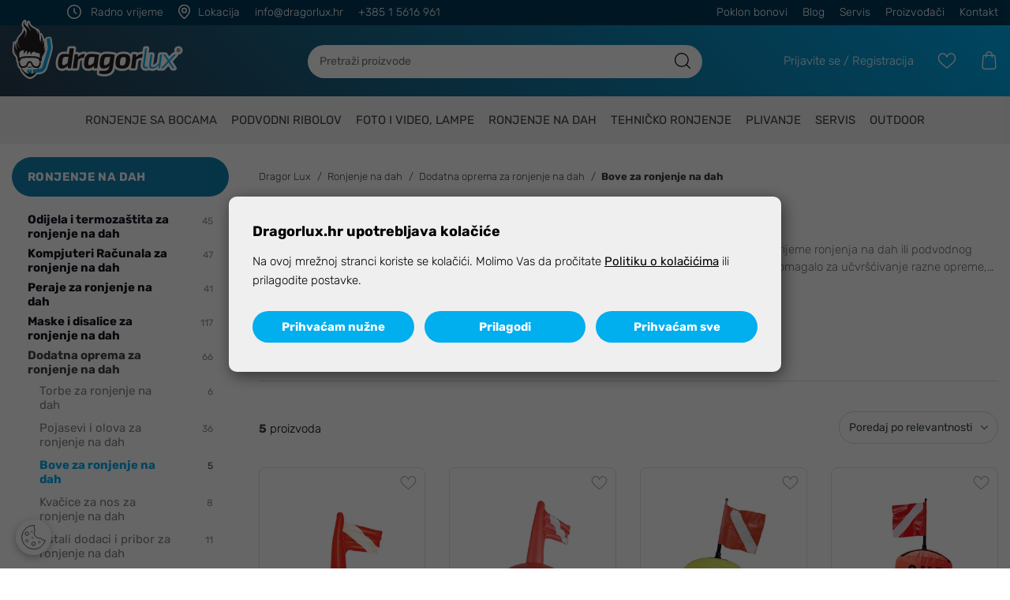

--- FILE ---
content_type: text/html; charset=utf-8
request_url: https://dragorlux.hr/katalog/ronjenje-na-dah/dodatna-oprema-za-ronjenje-na-dah/bove-za-ronjenje-na-dah/
body_size: 34336
content:




<!DOCTYPE html>
<html>
<head>
    <link rel="stylesheet" href="/css/gd-cookie.css" media="all" />
    <script src="/Scripts/gd-cookie-config.js"></script>
    <script src="/Scripts/gd-cookie.js"></script>

    <script>
        var dataLayer = window.dataLayer || [];
        function gtag() { dataLayer.push(arguments); }
    </script>



    <!-- Google Tag Manager -->
        <script>
            (function (w, d, s, l, i) {
                w[l] = w[l] || []; w[l].push({
                    'gtm.start':
                        new Date().getTime(), event: 'gtm.js'
                }); var f = d.getElementsByTagName(s)[0],
                    j = d.createElement(s), dl = l != 'dataLayer' ? '&l=' + l : ''; j.async = true; j.src =
                        'https://www.googletagmanager.com/gtm.js?id=' + i + dl; f.parentNode.insertBefore(j, f);
            })(window, document, 'script', 'dataLayer', 'GTM-TVXXN6G');

            //Za Test
            //gtag('consent', 'update', {
            //    'ad_storage': 'granted',
            //    'analytics_storage': 'granted'
            //});
        </script>

    <!-- End Google Tag Manager -->
    <!-- Global site tag (gtag.js) - Google Analytics -->

    <script>
        function productClick(imeGrupe, imeProizvoda, id, cijena, brand, index) {
            dataLayer.push({
                'event': 'productClick', 'ecommerce': {
                    'click': {
                        'actionField': { 'list': 'Kategorija ' + imeGrupe }, 'products': [{
                            'name': brand + ' ' + imeProizvoda,
                            'id': id,
                            'price': cijena,
                            'category': imeGrupe,
                            'brand': brand,
                            'position': index
                        }]
                    }
                }
            });
        }
    </script>






            <title>Bove za ronjenje na dah za sigurnost ronioca  - Dragorlux</title>


    <meta http-equiv="X-UA-Compatible" content="IE=edge">
    <meta name="description" content="Bove za ronjenje na dah osiguravaju vidljivost ronioca na površini vode pri zaronu. Bova može biti okruglog oblika ili izdužena. Pogledajte ponudu." />
    <meta name="viewport" content="width=device-width, initial-scale=1.0, maximum-scale=1.0, user-scalable=no" />

    <meta property="og:title" content="Bove za ronjenje na dah za sigurnost ronioca . Plaćanje na rate. ✓ Stručno osoblje. ✓ Brza dostava. ✓" />
    <meta property="og:type" content="website" />
    <meta property="og:url" content="https://dragorlux.hr/katalog/ronjenje-na-dah/dodatna-oprema-za-ronjenje-na-dah/bove-za-ronjenje-na-dah/" />
        <meta property="og:image" content="/_shop/files/products/8434-3050_mares%20buoy%20sphere%20425714.jpg?preset=product-fullsize" />

    <script>
        var BASE = "/";
    </script>

    
    <link rel="preload" as="font" href="/fonts/dragorlux.woff?v=2" type="font/woff2" crossorigin>
    <link rel="preload" as="font" href="/fonts/Rubik-Regular.woff2" type="font/woff2" crossorigin>
    <link rel="preload" as="font" href="/fonts/Rubik-Bold.woff2" type="font/woff2" crossorigin>
    <link rel="preload" as="font" href="/fonts/Rubik-Light.woff2" type="font/woff2" crossorigin>

    <link href="/Content/css?v=ZAhT_bwXepLpe5ccrcd7NsgqEl435tjsJlYgMebeCbc1" rel="stylesheet"/>


    <script src="https://browser.sentry-cdn.com/6.0.2/bundle.min.js" crossorigin="anonymous"></script>


        <link rel="apple-touch-icon" sizes="180x180" href="/img/favicons/apple-touch-icon.png">
        <link rel="icon" type="image/png" sizes="32x32" href="/img/favicons/favicon-32x32.png">
        <link rel="icon" type="image/png" sizes="16x16" href="/img/favicons/favicon-16x16.png">
        <link rel="shortcut icon" href="/img/favicons/favicon.ico" type="image/x-icon" />








    <script>

        Sentry.init({
            dsn: 'https://82dc90df4fe744acb0cb6597d381834d@sentry.globaldizajn.hr/30',
            environment: 'production',
        });
    </script>







        <!-- Meta Pixel Code -->
        <script>
            !function (f, b, e, v, n, t, s) {
                if (f.fbq) return; n = f.fbq = function () {
                    n.callMethod ?
                        n.callMethod.apply(n, arguments) : n.queue.push(arguments)
                };
                if (!f._fbq) f._fbq = n; n.push = n; n.loaded = !0; n.version = '2.0';
                n.queue = []; t = b.createElement(e); t.async = !0;
                t.src = v; s = b.getElementsByTagName(e)[0];
                s.parentNode.insertBefore(t, s)
            }(window, document, 'script',
                'https://connect.facebook.net/en_US/fbevents.js');
            fbq('init', '902679247587131');
            fbq('track', 'PageView');
        </script>
        <noscript>
            <img height="1" width="1" style="display:none"
                 src="https://www.facebook.com/tr?id=902679247587131&ev=PageView&noscript=1" />
        </noscript>
        <!-- End Meta Pixel Code -->


</head>

<body class="homepage" id="page_top">

    <!-- Google Tag Manager (noscript) -->
        <noscript>
            <iframe src="https://www.googletagmanager.com/ns.html?id=GTM-TVXXN6G"
                 height="0" width="0" style="display:none;visibility:hidden"></iframe>
        </noscript>
    <!-- End Google Tag Manager (noscript) -->

    <div class="dark-overlay"></div>

    <div class="topbar">

        <div class="container">
            <div class="row">
                <div class="col-12 d-flex justify-content-between">
                    <ul class="topbar-info">
                        <li>
                            <a class="working-hours" href="javascript:void(0);" data-toggle="tooltip" data-placement="bottom" title="<strong>PON - PET</strong><br> 10:00 – 18:00"><span class="topbar-info-label">Radno vrijeme</span></a>
                        </li>
                        <li><a class="location" target="_blank" href="https://goo.gl/maps/zd2tvW3AgqYRYA7B8"><span class="topbar-info-label">Lokacija</span></a></li>
                        <li><a class="email" href="mailto:info@dragorlux.hr">info@dragorlux.hr</a></li>
                        <li><a class="phone" href="tel:+38515616961">+385 1 5616 961</a></li>
                    </ul>

                    <div class="topbar-menu-desktop">
                        <ul class="topbar-menu">
                            <li><a href="/katalog/poklon-bon/">Poklon bonovi</a></li>
                            <li><a href="/web/blog/69/">Blog</a></li>
                                <li><a href="/web/servis-ronilacke-opreme/60/">Servis</a></li>
                                                            <li><a href="/Brandovi">Proizvođači</a></li>
                            <li><a href="/kontakt/">Kontakt</a></li>
                        </ul>
                    </div>

                </div>
            </div>
        </div>
    </div>

    <header id="header" class="nav-down nav-down-topbar">
        <div class="overlay-menu"></div>
        <div class="container">
            <a href="/" class="logo">
                <img src="/img/dragorlux-logo-white.svg" alt="dragorlux.hr logo" class="img-fluid" />
            </a>

            <ul class="header-menu">
                <li class="tablet-visible mobile-menu-trigger"><a href="javascript:void(0);"></a></li>
                <li class="show-mini-bag">
                    <a href="javascript:;" class="icon-bag" onclick="Store.Basket.showMiniBasket(event)">
                        <i style='display:none' id="articleNum">0</i>
                    </a>
                </li>
                <li>
                    <a href="/ListaZelja">
                        <span class="icon-heart-line"></span>
                        <i style='display:none' id="favoritesNum">0</i>
                    </a>
                </li>

                    <li class="desktop-visible login-register"><a href="/Prijava">Prijavite se</a> <span>/</span> <a href="/PodaciRegistracija">Registracija</a></li>
            </ul>


            <div class="search" id="vue-search">
                <form id="katalogSearch" method="GET" action="/katalog">
                    <ul>
                        <li class="search-field"><input type="text" name="query" @keyup="doSearch($event)" value="" placeholder="Pretraži proizvode" autocomplete="off" /></li>
                        <li class="search-btn">
                            <a href="javascript:;" @click="submit">
                                <svg version="1.1" id="Layer_1" xmlns="http://www.w3.org/2000/svg" xmlns:xlink="http://www.w3.org/1999/xlink" x="0px" y="0px" viewBox="0 0 32 32" style="enable-background:new 0 0 32 32;" xml:space="preserve">
                                <path d="M31.7,30.4l-6.8-6.8c2.2-2.5,3.5-5.8,3.5-9.3C28.4,6.4,22,0,14.2,0S0,6.4,0,14.2s6.4,14.2,14.2,14.2c3.6,0,6.8-1.3,9.3-3.5
	                                l6.8,6.8c0.2,0.2,0.4,0.3,0.7,0.3c0.2,0,0.5-0.1,0.7-0.3C32.1,31.4,32.1,30.8,31.7,30.4z M1.9,14.2c0-6.8,5.5-12.3,12.3-12.3
	                                s12.3,5.5,12.3,12.3S21,26.5,14.2,26.5S1.9,21,1.9,14.2z" /></svg>
                            </a>
                        </li>
                    </ul>

                    <div class="suggest-box" v-if="showFlyout">
                        <div class="results">
                            <div class="collection">
                                <div v-if="!isMobile" class="collection-title brand">Brand</div>

                                <ul v-if="!isMobile" class="reset brand-list">
                                    <li v-for="brand in brands">
                                        <a :href="RootUrl + 'katalog/brand/' + brand.UrlName">{{brand.Name}}</a>
                                    </li>
                                </ul>

                                <div v-if="!isMobile" class="collection-title kategorija">Kategorija</div>

                                <ul v-if="!isMobile" class="reset kategorija-list">
                                    <li v-for="group in groups"><a :href="getGroupPath(group)">{{group.Name}} </a></li>
                                </ul>

                            </div><!-- end results -->


                            <div class="product-list-small">
                                <div class="collection-title proizvodi">Proizvodi<span class="icon-close" @click="showFlyout = false"></span></div>
                                <div v-for="product in listOfSearchedProducts" class="item">
                                    <a :href="product.GenerateUrl" class="spc">
                                        <span class="img">
                                            <img width="50" height="50" :alt="product.Name" :src="Store.Helpers.buildUrl(product.MainImageUrl, 'product-thumbnail')" class="img-fluid" />
                                        </span>
                                        <span class="spc-info">
                                            <span class="name">{{product.Name}}</span>
                                            <span class="grupa-opis" v-if="product.groups.length > 0">{{product.groups[0].Name}}</span>
                                        </span>
                                        <!-- za prikaz grupa kao opis-->
                                    </a>
                                </div>
                            </div><!-- end product list small -->
                        </div><!-- end results -->

                        <div class="buttons"><input type="submit" class="btn btn-primary" :value="'Prikaži sve rezultate'" /></div>
                    </div><!-- end suggest box -->
                </form>
            </div>
        </div>
        <div class="main-menu-wrapper" id="navbar">
            <div class="container clearfix">
                <div class="mobile-main-menu-head">
                    <ul>
                        <li>IZBORNIK</li>
                        <li class="mobile-menu-close"><a href="javascript:void(0);"><span class="icon-close"></span></a></li>
                    </ul>
                </div>


                    <ul class="user-links">
                        <li><a class="btn btn-primary" href="/Prijava"> Prijavite se</a></li>
                        <li><a class="btn btn-outline" href="/PodaciRegistracija">Registracija</a></li>
                    </ul>


                <nav class="main-menu">
    <ul>
        <li>
            <a href="/katalog/ronjenje-sa-bocama/">Ronjenje sa bocama</a>
                <ul class="sub-nav">
                    <li class="show-all-cats show-all-in-cat-bold">
                        <a href="/katalog/ronjenje-sa-bocama/">Prikaži sve</a>
                    </li>

                    <li class="sub-nav-col">
                        <a href="/katalog/ronjenje-sa-bocama/kompjuteri-racunala-satovi-i-instrumenti-za-ronjenje-s-bocom/" class="cat-name">Kompjuteri (Računala), satovi i instrumenti za ronjenje s bocom</a>
                        <ul>
                                <li class="show-all-in-cat show-all-in-cat-bold show-all-in-cat-mob-only">
                                    <a href="/katalog/ronjenje-sa-bocama/kompjuteri-racunala-satovi-i-instrumenti-za-ronjenje-s-bocom/">Prikaži sve</a>
                                </li>
                                                            <li><a href="/katalog/ronjenje-sa-bocama/kompjuteri-racunala-satovi-i-instrumenti-za-ronjenje-s-bocom/kompjuteri-za-ronjenje-s-bocom/">Kompjuteri za ronjenje s bocom</a></li>
                                <li><a href="/katalog/ronjenje-sa-bocama/kompjuteri-racunala-satovi-i-instrumenti-za-ronjenje-s-bocom/remeni-za-satove-kompjutere/">Remeni za satove/kompjutere</a></li>
                                <li><a href="/katalog/ronjenje-sa-bocama/kompjuteri-racunala-satovi-i-instrumenti-za-ronjenje-s-bocom/kompasi-za-ronjenje/">Kompasi za ronjenje</a></li>
                                <li><a href="/katalog/ronjenje-sa-bocama/kompjuteri-racunala-satovi-i-instrumenti-za-ronjenje-s-bocom/servisni-kitovi-i-baterije-za-kompjutere-satove/">Servisni kitovi i baterije za kompjutere/satove</a></li>
                                <li><a href="/katalog/ronjenje-sa-bocama/kompjuteri-racunala-satovi-i-instrumenti-za-ronjenje-s-bocom/manometri-i-konzole-za-regulatore/">Manometri i konzole za regulatore</a></li>
                                <li><a href="/katalog/ronjenje-sa-bocama/kompjuteri-racunala-satovi-i-instrumenti-za-ronjenje-s-bocom/dodaci-za-ronilacke-kompjutere/">Dodaci za ronilačke kompjutere</a></li>
                        </ul>
                    </li>
                    <li class="sub-nav-col">
                        <a href="/katalog/ronjenje-sa-bocama/regulatori-za-ronjenje/" class="cat-name">Regulatori za ronjenje</a>
                        <ul>
                                <li class="show-all-in-cat show-all-in-cat-bold show-all-in-cat-mob-only">
                                    <a href="/katalog/ronjenje-sa-bocama/regulatori-za-ronjenje/">Prikaži sve</a>
                                </li>
                                                            <li><a href="/katalog/ronjenje-sa-bocama/regulatori-za-ronjenje/regulatori-set-za-ronjenje-s-oktopusom/">Regulatori set za ronjenje s oktopusom</a></li>
                                <li><a href="/katalog/ronjenje-sa-bocama/regulatori-za-ronjenje/regulator-za-ronjenje-1-i-2-stupanj/">Regulator za ronjenje 1. i 2. stupanj</a></li>
                                <li><a href="/katalog/ronjenje-sa-bocama/regulatori-za-ronjenje/oktopusi-i-2-stupnjevi-za-ronjenje/">Oktopusi i 2. stupnjevi za ronjenje</a></li>
                                <li><a href="/katalog/ronjenje-sa-bocama/regulatori-za-ronjenje/regulatori-1-stupanj-za-ronjenje/">Regulatori 1. stupanj za ronjenje</a></li>
                                <li><a href="/katalog/ronjenje-sa-bocama/regulatori-za-ronjenje/usnik-za-regulator-ronjenja/">Usnik za regulator ronjenja</a></li>
                                <li><a href="/katalog/ronjenje-sa-bocama/regulatori-za-ronjenje/dodaci-za-regulatore-za-ronjenje/">Dodaci za regulatore za ronjenje</a></li>
                                <li><a href="/katalog/ronjenje-sa-bocama/regulatori-za-ronjenje/crijeva-za-regulatore-kompenzatore-i-instrumente/">Crijeva za regulatore, kompenzatore i instrumente</a></li>
                                <li><a href="/katalog/ronjenje-sa-bocama/regulatori-za-ronjenje/alati-i-dodaci-za-servis-regulatora/">Alati i dodaci za servis regulatora</a></li>
                        </ul>
                    </li>
                    <li class="sub-nav-col">
                        <a href="/katalog/ronjenje-sa-bocama/kompenzatori-plovnosti-za-ronjenje-s-bocama/" class="cat-name">Kompenzatori plovnosti za ronjenje s bocama</a>
                        <ul>
                                <li class="show-all-in-cat show-all-in-cat-bold show-all-in-cat-mob-only">
                                    <a href="/katalog/ronjenje-sa-bocama/kompenzatori-plovnosti-za-ronjenje-s-bocama/">Prikaži sve</a>
                                </li>
                                                            <li><a href="/katalog/ronjenje-sa-bocama/kompenzatori-plovnosti-za-ronjenje-s-bocama/kompenzatori-plovnosti-za-ronjenje/">Kompenzatori plovnosti za ronjenje</a></li>
                                <li><a href="/katalog/ronjenje-sa-bocama/kompenzatori-plovnosti-za-ronjenje-s-bocama/sidemount-kompenzatori/">Sidemount kompenzatori</a></li>
                                <li><a href="/katalog/ronjenje-sa-bocama/kompenzatori-plovnosti-za-ronjenje-s-bocama/wings-krila-za-ronjenje/">Wings krila za ronjenje</a></li>
                                <li><a href="/katalog/ronjenje-sa-bocama/kompenzatori-plovnosti-za-ronjenje-s-bocama/dodaci-i-dijelovi-za-kompenzatore-plovnosti/">Dodaci i dijelovi za kompenzatore plovnosti</a></li>
                        </ul>
                    </li>
                    <li class="sub-nav-col">
                        <a href="/katalog/ronjenje-sa-bocama/odijela-i-termozastita-za-ronjenje-s-bocom/" class="cat-name">Odijela i termozaštita za ronjenje s bocom</a>
                        <ul>
                                <li class="show-all-in-cat show-all-in-cat-bold show-all-in-cat-mob-only">
                                    <a href="/katalog/ronjenje-sa-bocama/odijela-i-termozastita-za-ronjenje-s-bocom/">Prikaži sve</a>
                                </li>
                                                            <li><a href="/katalog/ronjenje-sa-bocama/odijela-i-termozastita-za-ronjenje-s-bocom/ronilacka-odijela-za-ronjenje-s-bocom/">Ronilačka odijela za ronjenje s bocom</a></li>
                                <li><a href="/katalog/ronjenje-sa-bocama/odijela-i-termozastita-za-ronjenje-s-bocom/polusuha-odijela-za-ronjenje/">Polusuha odijela za ronjenje</a></li>
                                <li><a href="/katalog/ronjenje-sa-bocama/odijela-i-termozastita-za-ronjenje-s-bocom/suha-odijela-i-pododijela-za-ronjenje/">Suha odijela i pododijela za ronjenje</a></li>
                                <li><a href="/katalog/ronjenje-sa-bocama/odijela-i-termozastita-za-ronjenje-s-bocom/pododijela-rushguard/">Pododijela, rushguard</a></li>
                                <li><a href="/katalog/ronjenje-sa-bocama/odijela-i-termozastita-za-ronjenje-s-bocom/kapuljace-za-ronjenje/">Kapuljače za ronjenje</a></li>
                                <li><a href="/katalog/ronjenje-sa-bocama/odijela-i-termozastita-za-ronjenje-s-bocom/rukavice-za-ronjenje/">Rukavice za ronjenje</a></li>
                                <li><a href="/katalog/ronjenje-sa-bocama/odijela-i-termozastita-za-ronjenje-s-bocom/carape-za-ronjenje/">Čarape za ronjenje</a></li>
                                <li><a href="/katalog/ronjenje-sa-bocama/odijela-i-termozastita-za-ronjenje-s-bocom/cizme-za-ronjenje/">Čizme za ronjenje</a></li>
                                <li><a href="/katalog/ronjenje-sa-bocama/odijela-i-termozastita-za-ronjenje-s-bocom/dodaci-za-ronilacka-odijela/">Dodaci za ronilačka odijela</a></li>
                        </ul>
                    </li>
                    <li class="sub-nav-col">
                        <a href="/katalog/ronjenje-sa-bocama/peraje-za-ronjenje-s-bocama/" class="cat-name">Peraje za ronjenje s bocama</a>
                        <ul>
                                <li class="show-all-in-cat show-all-in-cat-bold show-all-in-cat-mob-only">
                                    <a href="/katalog/ronjenje-sa-bocama/peraje-za-ronjenje-s-bocama/">Prikaži sve</a>
                                </li>
                                                            <li><a href="/katalog/ronjenje-sa-bocama/peraje-za-ronjenje-s-bocama/peraje-s-otvorenom-petom/">Peraje s otvorenom petom</a></li>
                                <li><a href="/katalog/ronjenje-sa-bocama/peraje-za-ronjenje-s-bocama/peraje-sa-zatvorenom-petom/">Peraje sa zatvorenom petom</a></li>
                                <li><a href="/katalog/ronjenje-sa-bocama/peraje-za-ronjenje-s-bocama/dodaci-za-peraje-za-ronjenje/">Dodaci za peraje za ronjenje</a></li>
                        </ul>
                    </li>
                    <li class="sub-nav-col">
                        <a href="/katalog/ronjenje-sa-bocama/maske-i-disalice-za-ronjenje-s-bocama/" class="cat-name">Maske i disalice za ronjenje s bocama</a>
                        <ul>
                                <li class="show-all-in-cat show-all-in-cat-bold show-all-in-cat-mob-only">
                                    <a href="/katalog/ronjenje-sa-bocama/maske-i-disalice-za-ronjenje-s-bocama/">Prikaži sve</a>
                                </li>
                                                            <li><a href="/katalog/ronjenje-sa-bocama/maske-i-disalice-za-ronjenje-s-bocama/maske-za-ronjenje/">Maske za ronjenje</a></li>
                                <li><a href="/katalog/ronjenje-sa-bocama/maske-i-disalice-za-ronjenje-s-bocama/maske-s-dioptrijom-za-ronjenje/">Maske s dioptrijom za ronjenje</a></li>
                                <li><a href="/katalog/ronjenje-sa-bocama/maske-i-disalice-za-ronjenje-s-bocama/stakla-s-dioptrijom-za-ronjenje/">Stakla s dioptrijom za ronjenje</a></li>
                                <li><a href="/katalog/ronjenje-sa-bocama/maske-i-disalice-za-ronjenje-s-bocama/maske-za-djecu/">Maske za djecu</a></li>
                                <li><a href="/katalog/ronjenje-sa-bocama/maske-i-disalice-za-ronjenje-s-bocama/dodaci-za-maske-i-disalice-za-ronjenje/">Dodaci za maske i disalice za ronjenje</a></li>
                                <li><a href="/katalog/ronjenje-sa-bocama/maske-i-disalice-za-ronjenje-s-bocama/disalice-za-ronjenje/">Disalice za ronjenje</a></li>
                                <li><a href="/katalog/ronjenje-sa-bocama/maske-i-disalice-za-ronjenje-s-bocama/tekucine-i-sprejevi-protiv-magljenja-maski/">Tekućine i sprejevi protiv magljenja maski</a></li>
                        </ul>
                    </li>
                    <li class="sub-nav-col">
                        <a href="/katalog/ronjenje-sa-bocama/kompresori-i-oprema-za-punjenje-ronilackih-boca/" class="cat-name">Kompresori i oprema za punjenje ronilačkih boca</a>
                        <ul>
                                <li class="show-all-in-cat show-all-in-cat-bold show-all-in-cat-mob-only">
                                    <a href="/katalog/ronjenje-sa-bocama/kompresori-i-oprema-za-punjenje-ronilackih-boca/">Prikaži sve</a>
                                </li>
                                                            <li><a href="/katalog/ronjenje-sa-bocama/kompresori-i-oprema-za-punjenje-ronilackih-boca/kompresori-za-punjenje-ronilackih-boca/">Kompresori za punjenje ronilačkih boca</a></li>
                                <li><a href="/katalog/ronjenje-sa-bocama/kompresori-i-oprema-za-punjenje-ronilackih-boca/filteri-i-ulja-za-ronilacke-kompresore/">Filteri i ulja za ronilačke kompresore</a></li>
                                <li><a href="/katalog/ronjenje-sa-bocama/kompresori-i-oprema-za-punjenje-ronilackih-boca/dijelovi-za-ronilacke-kompresore/">Dijelovi za ronilačke kompresore</a></li>
                                <li><a href="/katalog/ronjenje-sa-bocama/kompresori-i-oprema-za-punjenje-ronilackih-boca/adapteri-za-punjenje-ronilackih-boca/">Adapteri za punjenje ronilačkih boca</a></li>
                                <li><a href="/katalog/ronjenje-sa-bocama/kompresori-i-oprema-za-punjenje-ronilackih-boca/booster-pumpe-za-punjenje-kisika/">Booster pumpe za punjenje kisika</a></li>
                        </ul>
                    </li>
                    <li class="sub-nav-col">
                        <a href="/katalog/ronjenje-sa-bocama/boce-za-ronjenje/" class="cat-name">Boce za ronjenje</a>
                        <ul>
                                <li class="show-all-in-cat show-all-in-cat-bold show-all-in-cat-mob-only">
                                    <a href="/katalog/ronjenje-sa-bocama/boce-za-ronjenje/">Prikaži sve</a>
                                </li>
                                                            <li><a href="/katalog/ronjenje-sa-bocama/boce-za-ronjenje/jednobocnik-za-ronjenje-celicne-boce/">Jednobocnik za ronjenje (čelične boce)</a></li>
                                <li><a href="/katalog/ronjenje-sa-bocama/boce-za-ronjenje/dvobocnik-za-ronjenje/">Dvobocnik za ronjenje</a></li>
                                <li><a href="/katalog/ronjenje-sa-bocama/boce-za-ronjenje/aluminijske-stage-boce/">Aluminijske stage boce</a></li>
                                <li><a href="/katalog/ronjenje-sa-bocama/boce-za-ronjenje/ventili-za-boce-za-ronjenje-i-dodaci-za-ventile/">Ventili za boce za ronjenje i dodaci za ventile</a></li>
                                <li><a href="/katalog/ronjenje-sa-bocama/boce-za-ronjenje/prva-pomoc-za-ronjenje/">Prva pomoć za ronjenje</a></li>
                                <li><a href="/katalog/ronjenje-sa-bocama/boce-za-ronjenje/spareair-sigurnonosna-boca/">Spareair, sigurnonosna boca</a></li>
                                <li><a href="/katalog/ronjenje-sa-bocama/boce-za-ronjenje/dodaci-za-ronilacke-boce/">Dodaci za ronilačke boce</a></li>
                        </ul>
                    </li>
                    <li class="sub-nav-col">
                        <a href="/katalog/ronjenje-sa-bocama/dodatna-ronilacka-oprema/" class="cat-name">Dodatna ronilačka oprema</a>
                        <ul>
                                <li class="show-all-in-cat show-all-in-cat-bold show-all-in-cat-mob-only">
                                    <a href="/katalog/ronjenje-sa-bocama/dodatna-ronilacka-oprema/">Prikaži sve</a>
                                </li>
                                                            <li><a href="/katalog/ronjenje-sa-bocama/dodatna-ronilacka-oprema/nozevi-za-ronjenje-s-bocom/">Noževi za ronjenje s bocom</a></li>
                                <li><a href="/katalog/ronjenje-sa-bocama/dodatna-ronilacka-oprema/torbe-za-ronjenje-s-bocom/">Torbe za ronjenje s bocom</a></li>
                                <li><a href="/katalog/ronjenje-sa-bocama/dodatna-ronilacka-oprema/bove-i-motalice-za-ronjenje/">Bove i motalice za ronjenje</a></li>
                                <li><a href="/katalog/ronjenje-sa-bocama/dodatna-ronilacka-oprema/podvodna-komunikacija/">Podvodna komunikacija</a></li>
                                <li><a href="/katalog/ronjenje-sa-bocama/dodatna-ronilacka-oprema/ostala-ronilacka-oprema/">Ostala ronilačka oprema</a></li>
                                <li><a href="/katalog/ronjenje-sa-bocama/dodatna-ronilacka-oprema/pojasevi-olova-i-utezi-za-ronjenje/">Pojasevi, olova i utezi za ronjenje</a></li>
                                <li><a href="/katalog/ronjenje-sa-bocama/dodatna-ronilacka-oprema/lampe-i-svjetla-za-ronjenje/">Lampe i svjetla za ronjenje</a></li>
                                <li><a href="/katalog/ronjenje-sa-bocama/dodatna-ronilacka-oprema/padobrani-za-dizanje-tereta/">Padobrani za dizanje tereta</a></li>
                                <li><a href="/katalog/ronjenje-sa-bocama/dodatna-ronilacka-oprema/karabineri-stoperi-d-ringovi/">Karabineri, stoperi, D-ringovi</a></li>
                                <li><a href="/katalog/ronjenje-sa-bocama/dodatna-ronilacka-oprema/ronilacki-nakit/">Ronilački nakit</a></li>
                        </ul>
                    </li>
                    <li class="sub-nav-col">
                        <a href="/katalog/ronjenje-sa-bocama/tecaj-ronjenja/" class="cat-name">Tečaj ronjenja</a>
                        <ul>
                                <li class="show-all-in-cat show-all-in-cat-bold show-all-in-cat-mob-only">
                                    <a href="/katalog/ronjenje-sa-bocama/tecaj-ronjenja/">Prikaži sve</a>
                                </li>
                                                            <li><a href="/katalog/ronjenje-sa-bocama/tecaj-ronjenja/pocetni-tecaj-ronjenja-r1/">Početni tečaj ronjenja R1</a></li>
                                <li><a href="/katalog/ronjenje-sa-bocama/tecaj-ronjenja/napredni-tecaj-ronjenja-r2/">Napredni tečaj ronjenja R2</a></li>
                                <li><a href="/katalog/ronjenje-sa-bocama/tecaj-ronjenja/voditelj-ronjenja-divemaster-r3/">Voditelj ronjenja divemaster R3</a></li>
                                <li><a href="/katalog/ronjenje-sa-bocama/tecaj-ronjenja/tecaj-za-instruktora-ronjenja/">Tečaj za instruktora ronjenja</a></li>
                                <li><a href="/katalog/ronjenje-sa-bocama/tecaj-ronjenja/tecaj-sidemount-ronjenje/">Tečaj sidemount ronjenje</a></li>
                                <li><a href="/katalog/ronjenje-sa-bocama/tecaj-ronjenja/tecaj-tehnickog-ronjenja/">Tečaj tehničkog ronjenja</a></li>
                                <li><a href="/katalog/ronjenje-sa-bocama/tecaj-ronjenja/tecaj-speleoronjenja/">Tečaj speleoronjenja</a></li>
                                <li><a href="/katalog/ronjenje-sa-bocama/tecaj-ronjenja/rebereather-ccr-tecaj-ronjenja/">Rebereather CCR tečaj ronjenja</a></li>
                                <li><a href="/katalog/ronjenje-sa-bocama/tecaj-ronjenja/tecaj-gas-blender/">Tečaj Gas blender</a></li>
                        </ul>
                    </li>

            </ul>
        </li>
        <li>
            <a href="/katalog/podvodni-ribolov/">Podvodni ribolov</a>
                <ul class="sub-nav">
                    <li class="show-all-cats show-all-in-cat-bold">
                        <a href="/katalog/podvodni-ribolov/">Prikaži sve</a>
                    </li>

                    <li class="sub-nav-col">
                        <a href="/katalog/podvodni-ribolov/kompjuteri-racunala-za-podvodni-ribolov/" class="cat-name">Kompjuteri Računala za podvodni ribolov</a>
                        <ul>
                                <li class="show-all-in-cat show-all-in-cat-bold show-all-in-cat-mob-only">
                                    <a href="/katalog/podvodni-ribolov/kompjuteri-racunala-za-podvodni-ribolov/">Prikaži sve</a>
                                </li>
                                                            <li><a href="/katalog/podvodni-ribolov/kompjuteri-racunala-za-podvodni-ribolov/kompjuteri-za-podvodni-ribolov/">Kompjuteri za podvodni ribolov</a></li>
                                <li><a href="/katalog/podvodni-ribolov/kompjuteri-racunala-za-podvodni-ribolov/remeni-za-kompjutere-za-podvodni-ribolov/">Remeni za kompjutere za podvodni ribolov</a></li>
                                <li><a href="/katalog/podvodni-ribolov/kompjuteri-racunala-za-podvodni-ribolov/dodaci-za-kompjutere-za-podvodni-ribolov/">Dodaci za kompjutere za podvodni ribolov</a></li>
                        </ul>
                    </li>
                    <li class="sub-nav-col">
                        <a href="/katalog/podvodni-ribolov/odijela-i-termozastita-za-podvodni-ribolov/" class="cat-name">Odijela i termozaštita za podvodni ribolov</a>
                        <ul>
                                <li class="show-all-in-cat show-all-in-cat-bold show-all-in-cat-mob-only">
                                    <a href="/katalog/podvodni-ribolov/odijela-i-termozastita-za-podvodni-ribolov/">Prikaži sve</a>
                                </li>
                                                            <li><a href="/katalog/podvodni-ribolov/odijela-i-termozastita-za-podvodni-ribolov/odijela-za-podvodni-ribolov/">Odijela za podvodni ribolov</a></li>
                                <li><a href="/katalog/podvodni-ribolov/odijela-i-termozastita-za-podvodni-ribolov/pododijela-za-podvodni-ribolov/">Pododijela za podvodni ribolov</a></li>
                                <li><a href="/katalog/podvodni-ribolov/odijela-i-termozastita-za-podvodni-ribolov/carape-neoprenske-za-podvodni-ribolov/">Čarape neoprenske za podvodni ribolov</a></li>
                                <li><a href="/katalog/podvodni-ribolov/odijela-i-termozastita-za-podvodni-ribolov/rukavice-za-podvodni-ribolov/">Rukavice za podvodni ribolov</a></li>
                        </ul>
                    </li>
                    <li class="sub-nav-col">
                        <a href="/katalog/podvodni-ribolov/podvodne-puske-za-podvodni-ribolov/" class="cat-name">Podvodne puške za podvodni ribolov</a>
                        <ul>
                                <li class="show-all-in-cat show-all-in-cat-bold show-all-in-cat-mob-only">
                                    <a href="/katalog/podvodni-ribolov/podvodne-puske-za-podvodni-ribolov/">Prikaži sve</a>
                                </li>
                                                            <li><a href="/katalog/podvodni-ribolov/podvodne-puske-za-podvodni-ribolov/podvodne-puske-na-zrak/">Podvodne puške na zrak</a></li>
                                <li><a href="/katalog/podvodni-ribolov/podvodne-puske-za-podvodni-ribolov/podvodne-puske-na-gumu/">Podvodne puške na gumu</a></li>
                                <li><a href="/katalog/podvodni-ribolov/podvodne-puske-za-podvodni-ribolov/podvodne-puske-rolleri/">Podvodne puške rolleri</a></li>
                                <li><a href="/katalog/podvodni-ribolov/podvodne-puske-za-podvodni-ribolov/karbonske-podvodne-puske/">Karbonske podvodne puške</a></li>
                                <li><a href="/katalog/podvodni-ribolov/podvodne-puske-za-podvodni-ribolov/pole-spear-koplje-za-podvodni-ribolov/">Pole spear koplje za podvodni ribolov</a></li>
                        </ul>
                    </li>
                    <li class="sub-nav-col">
                        <a href="/katalog/podvodni-ribolov/sulice-strijele-strelice-za-podvodne-puske/" class="cat-name">Sulice/strijele/strelice za podvodne puške</a>
                        <ul>
                                <li class="show-all-in-cat show-all-in-cat-bold show-all-in-cat-mob-only">
                                    <a href="/katalog/podvodni-ribolov/sulice-strijele-strelice-za-podvodne-puske/">Prikaži sve</a>
                                </li>
                                                            <li><a href="/katalog/podvodni-ribolov/sulice-strijele-strelice-za-podvodne-puske/strijele-za-podvodne-puske-na-zrak/">Strijele za podvodne puške na zrak</a></li>
                                <li><a href="/katalog/podvodni-ribolov/sulice-strijele-strelice-za-podvodne-puske/strijele-sa-navojem-za-podvodne-puske-na-gumu/">Strijele sa navojem za podvodne  puške na gumu</a></li>
                                <li><a href="/katalog/podvodni-ribolov/sulice-strijele-strelice-za-podvodne-puske/strijele-sa-zarezima-za-podvodne-puske-na-gumu/">Strijele sa zarezima za podvodne puške na gumu</a></li>
                                <li><a href="/katalog/podvodni-ribolov/sulice-strijele-strelice-za-podvodne-puske/strijele-sa-kukicama-za-podvodne-puske-na-gumu/">Strijele sa kukicama za podvodne puške na gumu</a></li>
                                <li><a href="/katalog/podvodni-ribolov/sulice-strijele-strelice-za-podvodne-puske/strijele-sa-kukicama-za-roller-podvodne-puske/">Strijele sa kukicama za roller podvodne puške</a></li>
                                <li><a href="/katalog/podvodni-ribolov/sulice-strijele-strelice-za-podvodne-puske/dodaci-za-strelice-za-podvodni-ribolov/">Dodaci za strelice za podvodni ribolov</a></li>
                        </ul>
                    </li>
                    <li class="sub-nav-col">
                        <a href="/katalog/podvodni-ribolov/maske-i-disalice-za-podvodni-ribolov/" class="cat-name">Maske i disalice za podvodni ribolov</a>
                        <ul>
                                <li class="show-all-in-cat show-all-in-cat-bold show-all-in-cat-mob-only">
                                    <a href="/katalog/podvodni-ribolov/maske-i-disalice-za-podvodni-ribolov/">Prikaži sve</a>
                                </li>
                                                            <li><a href="/katalog/podvodni-ribolov/maske-i-disalice-za-podvodni-ribolov/maske-za-podvodni-ribolov/">Maske za podvodni ribolov</a></li>
                                <li><a href="/katalog/podvodni-ribolov/maske-i-disalice-za-podvodni-ribolov/maske-s-dioptrijom-za-podvodni-ribolov/">Maske s dioptrijom za podvodni ribolov</a></li>
                                <li><a href="/katalog/podvodni-ribolov/maske-i-disalice-za-podvodni-ribolov/dioptrijska-stakla-za-ronilacke-maske/">Dioptrijska stakla za ronilačke maske</a></li>
                                <li><a href="/katalog/podvodni-ribolov/maske-i-disalice-za-podvodni-ribolov/disalice-za-podvodni-ribolov/">Disalice za podvodni ribolov</a></li>
                                <li><a href="/katalog/podvodni-ribolov/maske-i-disalice-za-podvodni-ribolov/dodaci-za-maske-i-disalice-za-podvodni-ribolov/">Dodaci za maske i disalice za podvodni ribolov</a></li>
                        </ul>
                    </li>
                    <li class="sub-nav-col">
                        <a href="/katalog/podvodni-ribolov/peraje-za-podvodni-ribolov/" class="cat-name">Peraje za podvodni ribolov</a>
                        <ul>
                                <li class="show-all-in-cat show-all-in-cat-bold show-all-in-cat-mob-only">
                                    <a href="/katalog/podvodni-ribolov/peraje-za-podvodni-ribolov/">Prikaži sve</a>
                                </li>
                                                            <li><a href="/katalog/podvodni-ribolov/peraje-za-podvodni-ribolov/ronilacke-peraje-za-podvodni-ribolov/">Ronilačke peraje za podvodni ribolov</a></li>
                                <li><a href="/katalog/podvodni-ribolov/peraje-za-podvodni-ribolov/karbonske-peraje-za-podvodni-ribolov/">Karbonske peraje za podvodni ribolov</a></li>
                                <li><a href="/katalog/podvodni-ribolov/peraje-za-podvodni-ribolov/listovi-za-peraje-za-podvodni-ribolov/">Listovi za peraje za podvodni ribolov</a></li>
                                <li><a href="/katalog/podvodni-ribolov/peraje-za-podvodni-ribolov/stope-za-peraje-za-podvodni-ribolov/">Stope za peraje za podvodni ribolov</a></li>
                                <li><a href="/katalog/podvodni-ribolov/peraje-za-podvodni-ribolov/dodaci-za-peraje-za-podvodni-ribolov/">Dodaci za peraje za podvodni ribolov</a></li>
                        </ul>
                    </li>
                    <li class="sub-nav-col">
                        <a href="/katalog/podvodni-ribolov/gume-lastike-za-podvodne-puske/" class="cat-name">Gume LAŠTIKE za podvodne puške</a>
                        <ul>
                                <li class="show-all-in-cat show-all-in-cat-bold show-all-in-cat-mob-only">
                                    <a href="/katalog/podvodni-ribolov/gume-lastike-za-podvodne-puske/">Prikaži sve</a>
                                </li>
                                                            <li><a href="/katalog/podvodni-ribolov/gume-lastike-za-podvodne-puske/gume-lastika-na-metre-za-podvodne-puske/">Gume LAŠTIKA na metre za podvodne puške</a></li>
                                <li><a href="/katalog/podvodni-ribolov/gume-lastike-za-podvodne-puske/gume-lastika-na-navoj-par/">Gume LAŠTIKA na navoj - par</a></li>
                                <li><a href="/katalog/podvodni-ribolov/gume-lastike-za-podvodne-puske/gume-lastika-na-navoj-cirkularne/">Gume LAŠTIKA na navoj - cirkularne</a></li>
                                <li><a href="/katalog/podvodni-ribolov/gume-lastike-za-podvodne-puske/gume-gotove-za-pathos-rolere/">Gume gotove za Pathos rolere</a></li>
                                <li><a href="/katalog/podvodni-ribolov/gume-lastike-za-podvodne-puske/gume-sa-dyneemom-cirkularne/">Gume sa dyneemom cirkularne</a></li>
                        </ul>
                    </li>
                    <li class="sub-nav-col">
                        <a href="/katalog/podvodni-ribolov/dodaci-za-podvodne-puske/" class="cat-name">Dodaci za podvodne puške</a>
                        <ul>
                                <li class="show-all-in-cat show-all-in-cat-bold show-all-in-cat-mob-only">
                                    <a href="/katalog/podvodni-ribolov/dodaci-za-podvodne-puske/">Prikaži sve</a>
                                </li>
                                                            <li><a href="/katalog/podvodni-ribolov/dodaci-za-podvodne-puske/osti-harpuni-vrhovi-za-podvodne-puske/">Osti Harpuni -VRHOVI za podvodne puške</a></li>
                                <li><a href="/katalog/podvodni-ribolov/dodaci-za-podvodne-puske/najloni-kljesta-i-stopice-za-podvodne-puske/">Najloni, klješta  i stopice za podvodne puške</a></li>
                                <li><a href="/katalog/podvodni-ribolov/dodaci-za-podvodne-puske/ogive-potkove-za-gume/">Ogive/potkove za gume</a></li>
                                <li><a href="/katalog/podvodni-ribolov/dodaci-za-podvodne-puske/spaga-konopi-predvezi-i-amortizeri-za-podvodne-puske/">Špaga, ( konopi ) predvezi  i amortizeri za podvodne puške</a></li>
                                <li><a href="/katalog/podvodni-ribolov/dodaci-za-podvodne-puske/mulinel-role-za-podvodne-puske/">Mulinel ROLE za podvodne puške</a></li>
                                <li><a href="/katalog/podvodni-ribolov/dodaci-za-podvodne-puske/dijelovi-za-samogradnju-podvodnih-pusaka/">Dijelovi za samogradnju podvodnih pušaka</a></li>
                                <li><a href="/katalog/podvodni-ribolov/dodaci-za-podvodne-puske/mehanizmi-za-podvodne-puske/">Mehanizmi za podvodne puške</a></li>
                                <li><a href="/katalog/podvodni-ribolov/dodaci-za-podvodne-puske/dijelovi-za-puske/">Dijelovi za puške</a></li>
                        </ul>
                    </li>
                    <li class="sub-nav-col">
                        <a href="/katalog/podvodni-ribolov/bove-za-podvodni-ribolov/" class="cat-name">Bove za podvodni ribolov</a>
                        <ul>
                                <li class="show-all-in-cat show-all-in-cat-bold show-all-in-cat-mob-only">
                                    <a href="/katalog/podvodni-ribolov/bove-za-podvodni-ribolov/">Prikaži sve</a>
                                </li>
                                                            <li><a href="/katalog/podvodni-ribolov/bove-za-podvodni-ribolov/okrugle-bove-za-podvodni-ribolov/">Okrugle bove za podvodni ribolov</a></li>
                                <li><a href="/katalog/podvodni-ribolov/bove-za-podvodni-ribolov/torpedo-bove-za-podvodni-ribolov/">Torpedo bove za podvodni ribolov</a></li>
                                <li><a href="/katalog/podvodni-ribolov/bove-za-podvodni-ribolov/velike-bove-za-podvodni-ribolov-i-trening/">Velike bove za podvodni ribolov i trening</a></li>
                                <li><a href="/katalog/podvodni-ribolov/bove-za-podvodni-ribolov/rastezljivi-konop-za-bove/">Rastezljivi konop za bove</a></li>
                                <li><a href="/katalog/podvodni-ribolov/bove-za-podvodni-ribolov/motalice-za-konop-ronilacke-bove/">Motalice za konop ronilačke bove</a></li>
                        </ul>
                    </li>
                    <li class="sub-nav-col">
                        <a href="/katalog/podvodni-ribolov/dodatna-oprema-za-podvodni-ribolov/" class="cat-name">Dodatna oprema za podvodni ribolov</a>
                        <ul>
                                <li class="show-all-in-cat show-all-in-cat-bold show-all-in-cat-mob-only">
                                    <a href="/katalog/podvodni-ribolov/dodatna-oprema-za-podvodni-ribolov/">Prikaži sve</a>
                                </li>
                                                            <li><a href="/katalog/podvodni-ribolov/dodatna-oprema-za-podvodni-ribolov/torbe-za-podvodni-ribolov/">Torbe za podvodni ribolov</a></li>
                                <li><a href="/katalog/podvodni-ribolov/dodatna-oprema-za-podvodni-ribolov/nozevi-za-podvodni-ribolov/">Noževi za podvodni ribolov</a></li>
                                <li><a href="/katalog/podvodni-ribolov/dodatna-oprema-za-podvodni-ribolov/lampe-za-podvodni-ribolov/">Lampe za podvodni ribolov</a></li>
                                <li><a href="/katalog/podvodni-ribolov/dodatna-oprema-za-podvodni-ribolov/pojasevi-i-olova/">Pojasevi i olova</a></li>
                                <li><a href="/katalog/podvodni-ribolov/dodatna-oprema-za-podvodni-ribolov/prsluci-za-utege-za-podvodni-ribolov/">Prsluci za utege za podvodni ribolov</a></li>
                                <li><a href="/katalog/podvodni-ribolov/dodatna-oprema-za-podvodni-ribolov/mrezice-i-niske-za-ribu/">Mrežice i niske za ribu</a></li>
                                <li><a href="/katalog/podvodni-ribolov/dodatna-oprema-za-podvodni-ribolov/kuke-i-osti-za-hobotnice-i-ribu/">Kuke i osti za hobotnice i ribu</a></li>
                                <li><a href="/katalog/podvodni-ribolov/dodatna-oprema-za-podvodni-ribolov/izvlakaci-za-strijele/">Izvlakači za strijele</a></li>
                                <li><a href="/katalog/podvodni-ribolov/dodatna-oprema-za-podvodni-ribolov/razni-dodaci-i-pomagala-za-podvodni-ribolov/">Razni dodaci i pomagala za podvodni ribolov</a></li>
                        </ul>
                    </li>
                    <li class="sub-nav-col">
                        <a href="/katalog/podvodni-ribolov/skola-tecaj-podvodnog-ribolova/" class="cat-name">Škola tečaj podvodnog ribolova</a>
                        <ul>
                                                            <li><a href="/katalog/podvodni-ribolov/skola-tecaj-podvodnog-ribolova/tecaj-podvodnog-ribolova/">Tečaj podvodnog ribolova</a></li>
                        </ul>
                    </li>

            </ul>
        </li>
        <li>
            <a href="/katalog/foto-i-video-lampe/">Foto i video, lampe</a>
                <ul class="sub-nav">
                    <li class="show-all-cats show-all-in-cat-bold">
                        <a href="/katalog/foto-i-video-lampe/">Prikaži sve</a>
                    </li>

                    <li class="sub-nav-col">
                        <a href="/katalog/foto-i-video-lampe/lampe-i-bljeskalice-za-podvodno-snimanje/" class="cat-name">Lampe i bljeskalice za podvodno snimanje</a>
                        <ul>
                                <li class="show-all-in-cat show-all-in-cat-bold show-all-in-cat-mob-only">
                                    <a href="/katalog/foto-i-video-lampe/lampe-i-bljeskalice-za-podvodno-snimanje/">Prikaži sve</a>
                                </li>
                                                            <li><a href="/katalog/foto-i-video-lampe/lampe-i-bljeskalice-za-podvodno-snimanje/lampe-sa-uskim-snopom/">Lampe sa uskim snopom</a></li>
                                <li><a href="/katalog/foto-i-video-lampe/lampe-i-bljeskalice-za-podvodno-snimanje/lampe-foto-video-sa-sirokim-snopom/">Lampe foto/video sa širokim snopom</a></li>
                                <li><a href="/katalog/foto-i-video-lampe/lampe-i-bljeskalice-za-podvodno-snimanje/pilot-lampe/">Pilot lampe</a></li>
                                <li><a href="/katalog/foto-i-video-lampe/lampe-i-bljeskalice-za-podvodno-snimanje/bljeskalice-i-kemijska-svjetla-za-nocno-ronjenje/">Bljeskalice i kemijska svjetla za noćno ronjenje</a></li>
                                <li><a href="/katalog/foto-i-video-lampe/lampe-i-bljeskalice-za-podvodno-snimanje/bljeskalice-za-foto-video/">Bljeskalice za foto/video</a></li>
                        </ul>
                    </li>
                    <li class="sub-nav-col">
                        <a href="/katalog/foto-i-video-lampe/podvodna-kucista-za-ronjenje/" class="cat-name">Podvodna kućišta za ronjenje</a>
                        <ul>
                                <li class="show-all-in-cat show-all-in-cat-bold show-all-in-cat-mob-only">
                                    <a href="/katalog/foto-i-video-lampe/podvodna-kucista-za-ronjenje/">Prikaži sve</a>
                                </li>
                                                            <li><a href="/katalog/foto-i-video-lampe/podvodna-kucista-za-ronjenje/kucista-za-akcijske-kamere/">Kućišta za akcijske kamere</a></li>
                                <li><a href="/katalog/foto-i-video-lampe/podvodna-kucista-za-ronjenje/kucista-za-dslr-kamere/">Kućišta za DSLR kamere</a></li>
                                <li><a href="/katalog/foto-i-video-lampe/podvodna-kucista-za-ronjenje/kucista-za-mirrorless-kamere/">Kućišta za mirrorless kamere</a></li>
                                <li><a href="/katalog/foto-i-video-lampe/podvodna-kucista-za-ronjenje/kucista-za-kompakte/">Kućišta za kompakte</a></li>
                                <li><a href="/katalog/foto-i-video-lampe/podvodna-kucista-za-ronjenje/portovi-za-kucista/">Portovi za kućišta</a></li>
                        </ul>
                    </li>
                    <li class="sub-nav-col">
                        <a href="/katalog/foto-i-video-lampe/akcijske-kamere-za-ronjenje-i-dodaci/" class="cat-name">Akcijske kamere za ronjenje i dodaci</a>
                        <ul>
                                <li class="show-all-in-cat show-all-in-cat-bold show-all-in-cat-mob-only">
                                    <a href="/katalog/foto-i-video-lampe/akcijske-kamere-za-ronjenje-i-dodaci/">Prikaži sve</a>
                                </li>
                                                            <li><a href="/katalog/foto-i-video-lampe/akcijske-kamere-za-ronjenje-i-dodaci/akcijske-kamere/">Akcijske kamere</a></li>
                                <li><a href="/katalog/foto-i-video-lampe/akcijske-kamere-za-ronjenje-i-dodaci/dodaci-za-akcijske-kamere/">Dodaci za akcijske kamere</a></li>
                        </ul>
                    </li>
                    <li class="sub-nav-col">
                        <a href="/katalog/foto-i-video-lampe/ruke-i-dodaci-za-rasvjetu-za-ronjenje/" class="cat-name">Ruke i dodaci za rasvjetu za ronjenje</a>
                        <ul>
                                <li class="show-all-in-cat show-all-in-cat-bold show-all-in-cat-mob-only">
                                    <a href="/katalog/foto-i-video-lampe/ruke-i-dodaci-za-rasvjetu-za-ronjenje/">Prikaži sve</a>
                                </li>
                                                            <li><a href="/katalog/foto-i-video-lampe/ruke-i-dodaci-za-rasvjetu-za-ronjenje/ruke-za-rasvjetu/">Ruke za rasvjetu</a></li>
                                <li><a href="/katalog/foto-i-video-lampe/ruke-i-dodaci-za-rasvjetu-za-ronjenje/postolja-za-kamere-tray/">Postolja za kamere (tray)</a></li>
                                <li><a href="/katalog/foto-i-video-lampe/ruke-i-dodaci-za-rasvjetu-za-ronjenje/adapteri-i-dodaci-za-ruke-za-rasvjetu/">Adapteri i dodaci za ruke za rasvjetu</a></li>
                        </ul>
                    </li>
                    <li class="sub-nav-col">
                        <a href="/katalog/foto-i-video-lampe/dodaci-za-kucista-za-ronjenje/" class="cat-name">Dodaci za kučišta za ronjenje</a>
                        <ul>
                                <li class="show-all-in-cat show-all-in-cat-bold show-all-in-cat-mob-only">
                                    <a href="/katalog/foto-i-video-lampe/dodaci-za-kucista-za-ronjenje/">Prikaži sve</a>
                                </li>
                                                            <li><a href="/katalog/foto-i-video-lampe/dodaci-za-kucista-za-ronjenje/brtve/">Brtve</a></li>
                                <li><a href="/katalog/foto-i-video-lampe/dodaci-za-kucista-za-ronjenje/razno/">Razno</a></li>
                        </ul>
                    </li>
                    <li class="sub-nav-col">
                        <a href="/katalog/foto-i-video-lampe/baterije-i-punjaci-za-lampe-i-foto-opremu/" class="cat-name">Baterije i punjači za lampe i foto opremu</a>
                        <ul>
                                                            <li><a href="/katalog/foto-i-video-lampe/baterije-i-punjaci-za-lampe-i-foto-opremu/baterije-za-lampe-i-foto-opremu/">Baterije za lampe i foto opremu</a></li>
                        </ul>
                    </li>
                    <li class="sub-nav-col">
                        <a href="/katalog/foto-i-video-lampe/dodaci-za-podvodne-lampe-i-foto-opremu/" class="cat-name">Dodaci za podvodne lampe i foto opremu</a>
                        <ul>
                                <li class="show-all-in-cat show-all-in-cat-bold show-all-in-cat-mob-only">
                                    <a href="/katalog/foto-i-video-lampe/dodaci-za-podvodne-lampe-i-foto-opremu/">Prikaži sve</a>
                                </li>
                                                            <li><a href="/katalog/foto-i-video-lampe/dodaci-za-podvodne-lampe-i-foto-opremu/dodaci-i-dijelovi-za-lampe-i-foto-opremu/">Dodaci i dijelovi za lampe i foto opremu</a></li>
                                <li><a href="/katalog/foto-i-video-lampe/dodaci-za-podvodne-lampe-i-foto-opremu/zastitne-torbe-i-koferi/">Zaštitne torbe i koferi</a></li>
                                <li><a href="/katalog/foto-i-video-lampe/dodaci-za-podvodne-lampe-i-foto-opremu/kacige-za-ronjenje/">Kacige za ronjenje</a></li>
                        </ul>
                    </li>
                    <li class="sub-nav-col">
                        <a href="/katalog/foto-i-video-lampe/dronovi/" class="cat-name">Dronovi</a>
                        <ul>
                                                            <li><a href="/katalog/foto-i-video-lampe/dronovi/dronovi-za-snimanje-i-slikanje/">Dronovi za snimanje i slikanje</a></li>
                        </ul>
                    </li>
                    <li class="sub-nav-col">
                        <a href="/katalog/foto-i-video-lampe/skola-tecaj-podvodnog-snimanja-i-fotografije/" class="cat-name">Škola tečaj podvodnog snimanja i fotografije</a>
                        <ul>
                                                            <li><a href="/katalog/foto-i-video-lampe/skola-tecaj-podvodnog-snimanja-i-fotografije/tecaj-podvodnog-snimanja-i-fotografije/">Tečaj podvodnog snimanja i fotografije</a></li>
                        </ul>
                    </li>

            </ul>
        </li>
        <li>
            <a href="/katalog/ronjenje-na-dah/">Ronjenje na dah</a>
                <ul class="sub-nav">
                    <li class="show-all-cats show-all-in-cat-bold">
                        <a href="/katalog/ronjenje-na-dah/">Prikaži sve</a>
                    </li>

                    <li class="sub-nav-col">
                        <a href="/katalog/ronjenje-na-dah/odijela-i-termozastita-za-ronjenje-na-dah/" class="cat-name">Odijela i termozaštita za ronjenje na dah</a>
                        <ul>
                                <li class="show-all-in-cat show-all-in-cat-bold show-all-in-cat-mob-only">
                                    <a href="/katalog/ronjenje-na-dah/odijela-i-termozastita-za-ronjenje-na-dah/">Prikaži sve</a>
                                </li>
                                                            <li><a href="/katalog/ronjenje-na-dah/odijela-i-termozastita-za-ronjenje-na-dah/odijela-za-ronjenje-na-dah-duga/">Odijela za ronjenje na dah - duga</a></li>
                                <li><a href="/katalog/ronjenje-na-dah/odijela-i-termozastita-za-ronjenje-na-dah/odijela-za-ronjenje-na-dah-kratka/">Odijela za ronjenje na dah - kratka</a></li>
                                <li><a href="/katalog/ronjenje-na-dah/odijela-i-termozastita-za-ronjenje-na-dah/carape-za-ronjenje-na-dah/">Čarape za ronjenje na dah</a></li>
                                <li><a href="/katalog/ronjenje-na-dah/odijela-i-termozastita-za-ronjenje-na-dah/rukavice-za-ronjenje-na-dah/">Rukavice za ronjenje na dah</a></li>
                        </ul>
                    </li>
                    <li class="sub-nav-col">
                        <a href="/katalog/ronjenje-na-dah/kompjuteri-racunala-za-ronjenje-na-dah/" class="cat-name">Kompjuteri Računala za ronjenje na dah</a>
                        <ul>
                                <li class="show-all-in-cat show-all-in-cat-bold show-all-in-cat-mob-only">
                                    <a href="/katalog/ronjenje-na-dah/kompjuteri-racunala-za-ronjenje-na-dah/">Prikaži sve</a>
                                </li>
                                                            <li><a href="/katalog/ronjenje-na-dah/kompjuteri-racunala-za-ronjenje-na-dah/kompjuteri-satovi-za-ronjenje-na-dah/">Kompjuteri/satovi za ronjenje na dah</a></li>
                                <li><a href="/katalog/ronjenje-na-dah/kompjuteri-racunala-za-ronjenje-na-dah/remeni-za-kompjutere-za-ronjenje-na-dah/">Remeni za kompjutere za ronjenje na dah</a></li>
                                <li><a href="/katalog/ronjenje-na-dah/kompjuteri-racunala-za-ronjenje-na-dah/dodaci-za-kompjutere-za-ronjenje-na-dah/">Dodaci za kompjutere za ronjenje na dah</a></li>
                        </ul>
                    </li>
                    <li class="sub-nav-col">
                        <a href="/katalog/ronjenje-na-dah/peraje-za-ronjenje-na-dah/" class="cat-name">Peraje za ronjenje na dah</a>
                        <ul>
                                <li class="show-all-in-cat show-all-in-cat-bold show-all-in-cat-mob-only">
                                    <a href="/katalog/ronjenje-na-dah/peraje-za-ronjenje-na-dah/">Prikaži sve</a>
                                </li>
                                                            <li><a href="/katalog/ronjenje-na-dah/peraje-za-ronjenje-na-dah/peraje-za-ronjenje-na-dah-freedive/">Peraje za ronjenje na dah (freedive)</a></li>
                                <li><a href="/katalog/ronjenje-na-dah/peraje-za-ronjenje-na-dah/peraje-za-snorkeling/">Peraje za snorkeling</a></li>
                                <li><a href="/katalog/ronjenje-na-dah/peraje-za-ronjenje-na-dah/karbonske-peraje-za-ronjenje-na-dah/">Karbonske peraje za ronjenje na dah</a></li>
                                <li><a href="/katalog/ronjenje-na-dah/peraje-za-ronjenje-na-dah/stope-za-peraje-za-ronjenje-na-dah/">Stope za peraje za ronjenje na dah</a></li>
                                <li><a href="/katalog/ronjenje-na-dah/peraje-za-ronjenje-na-dah/dodaci-za-peraje-za-ronjenje-na-dah/">Dodaci za peraje za ronjenje na dah</a></li>
                                <li><a href="/katalog/ronjenje-na-dah/peraje-za-ronjenje-na-dah/djecje-peraje-za-ronjenje-na-dah/">Dječje peraje za ronjenje na dah</a></li>
                        </ul>
                    </li>
                    <li class="sub-nav-col">
                        <a href="/katalog/ronjenje-na-dah/maske-i-disalice-za-ronjenje-na-dah/" class="cat-name">Maske i disalice za ronjenje na dah</a>
                        <ul>
                                <li class="show-all-in-cat show-all-in-cat-bold show-all-in-cat-mob-only">
                                    <a href="/katalog/ronjenje-na-dah/maske-i-disalice-za-ronjenje-na-dah/">Prikaži sve</a>
                                </li>
                                                            <li><a href="/katalog/ronjenje-na-dah/maske-i-disalice-za-ronjenje-na-dah/maske-za-ronjenje-na-dah-freedive/">Maske za ronjenje na dah (freedive)</a></li>
                                <li><a href="/katalog/ronjenje-na-dah/maske-i-disalice-za-ronjenje-na-dah/maske-za-snorkeling/">Maske za snorkeling</a></li>
                                <li><a href="/katalog/ronjenje-na-dah/maske-i-disalice-za-ronjenje-na-dah/disalice-za-ronjenje-na-dah/">Disalice za ronjenje na dah</a></li>
                                <li><a href="/katalog/ronjenje-na-dah/maske-i-disalice-za-ronjenje-na-dah/dodaci-za-maske-i-disalice/">Dodaci za maske i disalice</a></li>
                                <li><a href="/katalog/ronjenje-na-dah/maske-i-disalice-za-ronjenje-na-dah/maske-za-djecu-za-ronjenje-na-dah/">Maske za djecu za ronjenje na dah</a></li>
                        </ul>
                    </li>
                    <li class="sub-nav-col">
                        <a href="/katalog/ronjenje-na-dah/dodatna-oprema-za-ronjenje-na-dah/" class="cat-name">Dodatna oprema za ronjenje na dah</a>
                        <ul>
                                <li class="show-all-in-cat show-all-in-cat-bold show-all-in-cat-mob-only">
                                    <a href="/katalog/ronjenje-na-dah/dodatna-oprema-za-ronjenje-na-dah/">Prikaži sve</a>
                                </li>
                                                            <li><a href="/katalog/ronjenje-na-dah/dodatna-oprema-za-ronjenje-na-dah/torbe-za-ronjenje-na-dah/">Torbe za ronjenje na dah</a></li>
                                <li><a href="/katalog/ronjenje-na-dah/dodatna-oprema-za-ronjenje-na-dah/pojasevi-i-olova-za-ronjenje-na-dah/">Pojasevi i olova za ronjenje na dah</a></li>
                                <li><a href="/katalog/ronjenje-na-dah/dodatna-oprema-za-ronjenje-na-dah/bove-za-ronjenje-na-dah/">Bove za ronjenje na dah</a></li>
                                <li><a href="/katalog/ronjenje-na-dah/dodatna-oprema-za-ronjenje-na-dah/kvacice-za-nos-za-ronjenje-na-dah/">Kvačice za nos za ronjenje na dah</a></li>
                                <li><a href="/katalog/ronjenje-na-dah/dodatna-oprema-za-ronjenje-na-dah/ostali-dodaci-i-pribor-za-ronjenje-na-dah/">Ostali dodaci i pribor za ronjenje na dah</a></li>
                        </ul>
                    </li>
                    <li class="sub-nav-col">
                        <a href="/katalog/ronjenje-na-dah/skola-tecaj-ronjenja-na-dah/" class="cat-name">Škola tečaj ronjenja na dah</a>
                        <ul>
                                <li class="show-all-in-cat show-all-in-cat-bold show-all-in-cat-mob-only">
                                    <a href="/katalog/ronjenje-na-dah/skola-tecaj-ronjenja-na-dah/">Prikaži sve</a>
                                </li>
                                                            <li><a href="/katalog/ronjenje-na-dah/skola-tecaj-ronjenja-na-dah/pocetni-tecaj-ronjenja-na-dah/">Početni tečaj ronjenja na dah</a></li>
                                <li><a href="/katalog/ronjenje-na-dah/skola-tecaj-ronjenja-na-dah/napredni-tecaj-ronjenja-na-dah/">Napredni tečaj ronjenja na dah</a></li>
                        </ul>
                    </li>

            </ul>
        </li>
        <li>
            <a href="/katalog/tehnicko-ronjenje/">Tehničko ronjenje</a>
                <ul class="sub-nav">
                    <li class="show-all-cats show-all-in-cat-bold">
                        <a href="/katalog/tehnicko-ronjenje/">Prikaži sve</a>
                    </li>

                    <li class="sub-nav-col">
                        <a href="/katalog/tehnicko-ronjenje/podvodni-radovi/" class="cat-name">Podvodni radovi</a>
                    </li>
                    <li class="sub-nav-col">
                        <a href="/katalog/tehnicko-ronjenje/regulatori-za-tehnicko-ronjenje/" class="cat-name">Regulatori za tehničko ronjenje</a>
                        <ul>
                                <li class="show-all-in-cat show-all-in-cat-bold show-all-in-cat-mob-only">
                                    <a href="/katalog/tehnicko-ronjenje/regulatori-za-tehnicko-ronjenje/">Prikaži sve</a>
                                </li>
                                                            <li><a href="/katalog/tehnicko-ronjenje/regulatori-za-tehnicko-ronjenje/regulatori-za-dvobocnik/">Regulatori za dvobocnik</a></li>
                                <li><a href="/katalog/tehnicko-ronjenje/regulatori-za-tehnicko-ronjenje/regulatori-za-stage-boce/">Regulatori za stage boce</a></li>
                                <li><a href="/katalog/tehnicko-ronjenje/regulatori-za-tehnicko-ronjenje/sidemount-regulatori/">Sidemount regulatori</a></li>
                                <li><a href="/katalog/tehnicko-ronjenje/regulatori-za-tehnicko-ronjenje/nitrox-regulatori/">Nitrox regulatori</a></li>
                                <li><a href="/katalog/tehnicko-ronjenje/regulatori-za-tehnicko-ronjenje/dodaci-za-regulatore-za-tehnicko-ronjenje/">Dodaci za regulatore za tehničko ronjenje</a></li>
                        </ul>
                    </li>
                    <li class="sub-nav-col">
                        <a href="/katalog/tehnicko-ronjenje/kompenzatori-plovnosti-za-tehnicko-ronjenje/" class="cat-name">Kompenzatori plovnosti za tehničko ronjenje</a>
                        <ul>
                                <li class="show-all-in-cat show-all-in-cat-bold show-all-in-cat-mob-only">
                                    <a href="/katalog/tehnicko-ronjenje/kompenzatori-plovnosti-za-tehnicko-ronjenje/">Prikaži sve</a>
                                </li>
                                                            <li><a href="/katalog/tehnicko-ronjenje/kompenzatori-plovnosti-za-tehnicko-ronjenje/krila-za-tehnicko-ronjenje/">Krila za tehničko ronjenje</a></li>
                                <li><a href="/katalog/tehnicko-ronjenje/kompenzatori-plovnosti-za-tehnicko-ronjenje/gurtne-harnesi-za-tehnicke-kompezatore-plovnosti/">Gurtne Harnesi za tehničke kompezatore plovnosti</a></li>
                                <li><a href="/katalog/tehnicko-ronjenje/kompenzatori-plovnosti-za-tehnicko-ronjenje/inox-ploce-backplate-za-tehnicke-kompezatore-plovnosti/">Inox ploče Backplate za tehničke kompezatore plovnosti</a></li>
                                <li><a href="/katalog/tehnicko-ronjenje/kompenzatori-plovnosti-za-tehnicko-ronjenje/dodaci-i-dijelovi-za-kompenzatore-plovnosti/">Dodaci i dijelovi za kompenzatore plovnosti</a></li>
                        </ul>
                    </li>
                    <li class="sub-nav-col">
                        <a href="/katalog/tehnicko-ronjenje/suha-odijela-i-dodaci-za-tehnicko-ronjenje/" class="cat-name">Suha odijela i dodaci za tehničko ronjenje</a>
                        <ul>
                                <li class="show-all-in-cat show-all-in-cat-bold show-all-in-cat-mob-only">
                                    <a href="/katalog/tehnicko-ronjenje/suha-odijela-i-dodaci-za-tehnicko-ronjenje/">Prikaži sve</a>
                                </li>
                                                            <li><a href="/katalog/tehnicko-ronjenje/suha-odijela-i-dodaci-za-tehnicko-ronjenje/suha-odijela-za-tehnicko-ronjenje/">Suha odijela za tehničko ronjenje</a></li>
                                <li><a href="/katalog/tehnicko-ronjenje/suha-odijela-i-dodaci-za-tehnicko-ronjenje/grijana-pododijela-i-prsluci/">Grijana pododijela i prsluci</a></li>
                                <li><a href="/katalog/tehnicko-ronjenje/suha-odijela-i-dodaci-za-tehnicko-ronjenje/rukavice-i-carape-za-suha-odijela/">Rukavice i čarape za suha odijela</a></li>
                                <li><a href="/katalog/tehnicko-ronjenje/suha-odijela-i-dodaci-za-tehnicko-ronjenje/dodaci-za-suha-odijela/">Dodaci za suha odijela</a></li>
                        </ul>
                    </li>
                    <li class="sub-nav-col">
                        <a href="/katalog/tehnicko-ronjenje/maske-i-peraje-za-tehnicko-ronjenje/" class="cat-name">Maske i Peraje za tehničko ronjenje</a>
                        <ul>
                                <li class="show-all-in-cat show-all-in-cat-bold show-all-in-cat-mob-only">
                                    <a href="/katalog/tehnicko-ronjenje/maske-i-peraje-za-tehnicko-ronjenje/">Prikaži sve</a>
                                </li>
                                                            <li><a href="/katalog/tehnicko-ronjenje/maske-i-peraje-za-tehnicko-ronjenje/peraje-za-tehnicko-ronjenje/">Peraje za tehničko ronjenje</a></li>
                                <li><a href="/katalog/tehnicko-ronjenje/maske-i-peraje-za-tehnicko-ronjenje/maske-za-tehnicko-ronjenje/">Maske za tehničko ronjenje</a></li>
                                <li><a href="/katalog/tehnicko-ronjenje/maske-i-peraje-za-tehnicko-ronjenje/dodaci-za-maske-i-peraje-za-tehnicko-ronjenje/">Dodaci za maske i peraje za tehničko ronjenje</a></li>
                        </ul>
                    </li>
                    <li class="sub-nav-col">
                        <a href="/katalog/tehnicko-ronjenje/lampe-i-svjetiljke-za-tehnicko-ronjenje/" class="cat-name">Lampe i svjetiljke za tehničko ronjenje</a>
                        <ul>
                                <li class="show-all-in-cat show-all-in-cat-bold show-all-in-cat-mob-only">
                                    <a href="/katalog/tehnicko-ronjenje/lampe-i-svjetiljke-za-tehnicko-ronjenje/">Prikaži sve</a>
                                </li>
                                                            <li><a href="/katalog/tehnicko-ronjenje/lampe-i-svjetiljke-za-tehnicko-ronjenje/rucne-lampe-za-tehnicko-ronjenje/">Ručne lampe za tehničko ronjenje</a></li>
                                <li><a href="/katalog/tehnicko-ronjenje/lampe-i-svjetiljke-za-tehnicko-ronjenje/kanister-lampe-za-tehnicko-ronjenje/">Kanister lampe za tehničko ronjenje</a></li>
                                <li><a href="/katalog/tehnicko-ronjenje/lampe-i-svjetiljke-za-tehnicko-ronjenje/backup-safety-lampe-za-tehnicko-ronjenje/">Backup safety lampe za tehničko ronjenje</a></li>
                                <li><a href="/katalog/tehnicko-ronjenje/lampe-i-svjetiljke-za-tehnicko-ronjenje/dodaci-za-svjetiljke-za-tehnicko-ronjenje/">Dodaci za svjetiljke za tehničko ronjenje</a></li>
                        </ul>
                    </li>
                    <li class="sub-nav-col">
                        <a href="/katalog/tehnicko-ronjenje/kompjuteri-racunala-za-tehnicko-ronjenje/" class="cat-name">Kompjuteri Računala za tehničko ronjenje</a>
                        <ul>
                                <li class="show-all-in-cat show-all-in-cat-bold show-all-in-cat-mob-only">
                                    <a href="/katalog/tehnicko-ronjenje/kompjuteri-racunala-za-tehnicko-ronjenje/">Prikaži sve</a>
                                </li>
                                                            <li><a href="/katalog/tehnicko-ronjenje/kompjuteri-racunala-za-tehnicko-ronjenje/kompjuteri-za-tehnicko-ronjenje/">Kompjuteri za tehničko ronjenje</a></li>
                                <li><a href="/katalog/tehnicko-ronjenje/kompjuteri-racunala-za-tehnicko-ronjenje/trimix-kompjuteri-za-tehnicko-ronjenje/">Trimix kompjuteri za tehničko ronjenje</a></li>
                                <li><a href="/katalog/tehnicko-ronjenje/kompjuteri-racunala-za-tehnicko-ronjenje/dodaci-za-kompjutere-za-tehnicko-ronjenje/">Dodaci za kompjutere za tehničko ronjenje</a></li>
                        </ul>
                    </li>
                    <li class="sub-nav-col">
                        <a href="/katalog/tehnicko-ronjenje/podvodni-skuteri-za-ronjenje/" class="cat-name">Podvodni skuteri za ronjenje</a>
                        <ul>
                                <li class="show-all-in-cat show-all-in-cat-bold show-all-in-cat-mob-only">
                                    <a href="/katalog/tehnicko-ronjenje/podvodni-skuteri-za-ronjenje/">Prikaži sve</a>
                                </li>
                                                            <li><a href="/katalog/tehnicko-ronjenje/podvodni-skuteri-za-ronjenje/dpv-podvodni-skuteri-za-ronjenje/">DPV podvodni skuteri za ronjenje</a></li>
                                <li><a href="/katalog/tehnicko-ronjenje/podvodni-skuteri-za-ronjenje/dodaci-za-dpv-podvodne-skutere/">Dodaci za DPV podvodne skutere</a></li>
                        </ul>
                    </li>
                    <li class="sub-nav-col">
                        <a href="/katalog/tehnicko-ronjenje/dodaci-za-tehnicko-ronjenje/" class="cat-name">Dodaci za tehničko ronjenje</a>
                        <ul>
                                <li class="show-all-in-cat show-all-in-cat-bold show-all-in-cat-mob-only">
                                    <a href="/katalog/tehnicko-ronjenje/dodaci-za-tehnicko-ronjenje/">Prikaži sve</a>
                                </li>
                                                            <li><a href="/katalog/tehnicko-ronjenje/dodaci-za-tehnicko-ronjenje/deko-bove-smb-za-tehnicko-ronjenje/">Deko bove SMB za tehničko ronjenje</a></li>
                                <li><a href="/katalog/tehnicko-ronjenje/dodaci-za-tehnicko-ronjenje/reel-spool-motalice-za-tehnicko-ronjenje/">Reel Spool Motalice za tehničko ronjenje</a></li>
                                <li><a href="/katalog/tehnicko-ronjenje/dodaci-za-tehnicko-ronjenje/line-markers-strelice/">Line Markers strelice</a></li>
                                <li><a href="/katalog/tehnicko-ronjenje/dodaci-za-tehnicko-ronjenje/wetnotes-podvodna-biljeznica/">Wetnotes podvodna bilježnica</a></li>
                                <li><a href="/katalog/tehnicko-ronjenje/dodaci-za-tehnicko-ronjenje/karabineri/">Karabineri</a></li>
                                <li><a href="/katalog/tehnicko-ronjenje/dodaci-za-tehnicko-ronjenje/rezaci-za-konope-i-mreze/">Rezači za konope i mreže</a></li>
                                <li><a href="/katalog/tehnicko-ronjenje/dodaci-za-tehnicko-ronjenje/torbe-za-tehnicku-opremu/">Torbe za tehničku opremu</a></li>
                                <li><a href="/katalog/tehnicko-ronjenje/dodaci-za-tehnicko-ronjenje/analizatori-za-nitrox/">Analizatori za nitrox</a></li>
                                <li><a href="/katalog/tehnicko-ronjenje/dodaci-za-tehnicko-ronjenje/analizatori-za-trimix/">Analizatori za trimix</a></li>
                                <li><a href="/katalog/tehnicko-ronjenje/dodaci-za-tehnicko-ronjenje/senzori-za-analizatore/">Senzori za analizatore</a></li>
                                <li><a href="/katalog/tehnicko-ronjenje/dodaci-za-tehnicko-ronjenje/dodaci-za-analizatore/">Dodaci za analizatore</a></li>
                        </ul>
                    </li>
                    <li class="sub-nav-col">
                        <a href="/katalog/tehnicko-ronjenje/boce-za-tehnicko-ronjenje/" class="cat-name">Boce za tehničko ronjenje</a>
                        <ul>
                                <li class="show-all-in-cat show-all-in-cat-bold show-all-in-cat-mob-only">
                                    <a href="/katalog/tehnicko-ronjenje/boce-za-tehnicko-ronjenje/">Prikaži sve</a>
                                </li>
                                                            <li><a href="/katalog/tehnicko-ronjenje/boce-za-tehnicko-ronjenje/dvobocnik-za-tehnicko-ronjenje/">Dvobocnik za tehničko ronjenje</a></li>
                                <li><a href="/katalog/tehnicko-ronjenje/boce-za-tehnicko-ronjenje/aluminijske-stage-boce-za-tehnicko-ronjenje/">Aluminijske Stage boce za tehničko ronjenje</a></li>
                                <li><a href="/katalog/tehnicko-ronjenje/boce-za-tehnicko-ronjenje/dodaci-za-ronilacke-boce/">Dodaci za ronilačke boce</a></li>
                                <li><a href="/katalog/tehnicko-ronjenje/boce-za-tehnicko-ronjenje/ventili-za-boce-za-tehnicko-ronjenje/">Ventili za boce za tehničko ronjenje</a></li>
                        </ul>
                    </li>
                    <li class="sub-nav-col">
                        <a href="/katalog/tehnicko-ronjenje/rebreather-ccr-za-tehnicko-ronjenje/" class="cat-name">Rebreather CCR za tehničko ronjenje</a>
                        <ul>
                                <li class="show-all-in-cat show-all-in-cat-bold show-all-in-cat-mob-only">
                                    <a href="/katalog/tehnicko-ronjenje/rebreather-ccr-za-tehnicko-ronjenje/">Prikaži sve</a>
                                </li>
                                                            <li><a href="/katalog/tehnicko-ronjenje/rebreather-ccr-za-tehnicko-ronjenje/ccr-rebreather-uredjaji/">CCR rebreather uređaji</a></li>
                                <li><a href="/katalog/tehnicko-ronjenje/rebreather-ccr-za-tehnicko-ronjenje/senzori-za-ccr-rebreathere/">Senzori za ccr rebreathere</a></li>
                                <li><a href="/katalog/tehnicko-ronjenje/rebreather-ccr-za-tehnicko-ronjenje/apsorbens-sofnolime/">Apsorbens sofnolime</a></li>
                                <li><a href="/katalog/tehnicko-ronjenje/rebreather-ccr-za-tehnicko-ronjenje/dodaci-za-ccr-rebreathere/">Dodaci za ccr rebreathere</a></li>
                        </ul>
                    </li>

            </ul>
        </li>
        <li>
            <a href="/katalog/plivanje/">Plivanje</a>
                <ul class="sub-nav">

                    <li class="sub-nav-col">
                        <a href="/katalog/plivanje/oprema-za-plivanje/" class="cat-name">Oprema za plivanje</a>
                        <ul>
                                <li class="show-all-in-cat show-all-in-cat-bold show-all-in-cat-mob-only">
                                    <a href="/katalog/plivanje/oprema-za-plivanje/">Prikaži sve</a>
                                </li>
                                                            <li><a href="/katalog/plivanje/oprema-za-plivanje/peraje-za-plivanje/">Peraje za plivanje</a></li>
                                <li><a href="/katalog/plivanje/oprema-za-plivanje/kvacice-za-nos-i-cepici-za-usi/">Kvačice za nos i čepići za uši</a></li>
                        </ul>
                    </li>

            </ul>
        </li>
        <li>
            <a href="/katalog/servis/">Servis</a>
                <ul class="sub-nav">
                    <li class="show-all-cats show-all-in-cat-bold">
                        <a href="/katalog/servis/">Prikaži sve</a>
                    </li>

                    <li class="sub-nav-col">
                        <a href="/katalog/servis/servis-regulatora-za-ronjenje/" class="cat-name">Servis regulatora za ronjenje</a>
                        <ul>
                                <li class="show-all-in-cat show-all-in-cat-bold show-all-in-cat-mob-only">
                                    <a href="/katalog/servis/servis-regulatora-za-ronjenje/">Prikaži sve</a>
                                </li>
                                                            <li><a href="/katalog/servis/servis-regulatora-za-ronjenje/servis-apeks-regulatora-za-ronjenje/">Servis Apeks regulatora za ronjenje</a></li>
                                <li><a href="/katalog/servis/servis-regulatora-za-ronjenje/servis-aqualung-regulatora-za-ronjenje/">Servis Aqualung regulatora za ronjenje</a></li>
                                <li><a href="/katalog/servis/servis-regulatora-za-ronjenje/servis-mares-regulatora-za-ronjenje/">Servis Mares regulatora za ronjenje</a></li>
                                <li><a href="/katalog/servis/servis-regulatora-za-ronjenje/servis-scubapro-regulatora-za-ronjenje/">Servis Scubapro regulatora za ronjenje</a></li>
                        </ul>
                    </li>
                    <li class="sub-nav-col">
                        <a href="/katalog/servis/servis-ronilackih-kompjutera/" class="cat-name">Servis ronilačkih kompjutera</a>
                        <ul>
                                <li class="show-all-in-cat show-all-in-cat-bold show-all-in-cat-mob-only">
                                    <a href="/katalog/servis/servis-ronilackih-kompjutera/">Prikaži sve</a>
                                </li>
                                                            <li><a href="/katalog/servis/servis-ronilackih-kompjutera/suunto-servis-ronilackih-kompjutera/">Suunto servis ronilačkih kompjutera</a></li>
                                <li><a href="/katalog/servis/servis-ronilackih-kompjutera/aqualung-servis-ronilackih-kompjutera/">Aqualung servis ronilačkih kompjutera</a></li>
                                <li><a href="/katalog/servis/servis-ronilackih-kompjutera/mares-servis-ronilackih-kompjutera/">Mares servis ronilačkih kompjutera</a></li>
                        </ul>
                    </li>
                    <li class="sub-nav-col">
                        <a href="/katalog/servis/servis-podvodnih-pusaka/" class="cat-name">Servis podvodnih pušaka</a>
                        <ul>
                                                            <li><a href="/katalog/servis/servis-podvodnih-pusaka/servis-pusaka-na-gumu/">Servis pušaka na gumu</a></li>
                        </ul>
                    </li>
                    <li class="sub-nav-col">
                        <a href="/katalog/servis/servis-ronilackih-kompresora/" class="cat-name">Servis ronilačkih kompresora</a>
                        <ul>
                                                            <li><a href="/katalog/servis/servis-ronilackih-kompresora/servis-bauer-kompresora/">Servis Bauer kompresora</a></li>
                        </ul>
                    </li>
                    <li class="sub-nav-col">
                        <a href="/katalog/servis/servis-suhih-ronilackih-odijela/" class="cat-name">Servis suhih ronilačkih odijela</a>
                    </li>
                    <li class="sub-nav-col">
                        <a href="/katalog/servis/servis-ostalo/" class="cat-name">Servis ostalo</a>
                    </li>
                    <li class="sub-nav-col">
                        <a href="/katalog/servis/podvodno-snimanje-i-fotografiranje/" class="cat-name">Podvodno snimanje i fotografiranje</a>
                    </li>

            </ul>
        </li>
        <li>
            <a href="/katalog/outdoor/">Outdoor</a>
                <ul class="sub-nav">
                    <li class="show-all-cats show-all-in-cat-bold">
                        <a href="/katalog/outdoor/">Prikaži sve</a>
                    </li>

                    <li class="sub-nav-col">
                        <a href="/katalog/outdoor/planinarenje-tehnicka-oprema/" class="cat-name">Planinarenje tehnička oprema</a>
                        <ul>
                                <li class="show-all-in-cat show-all-in-cat-bold show-all-in-cat-mob-only">
                                    <a href="/katalog/outdoor/planinarenje-tehnicka-oprema/">Prikaži sve</a>
                                </li>
                                                            <li><a href="/katalog/outdoor/planinarenje-tehnicka-oprema/pojasevi-za-penjanje-i-visinske-radove/">Pojasevi za penjanje i visinske radove</a></li>
                                <li><a href="/katalog/outdoor/planinarenje-tehnicka-oprema/zimska-oprema-za-planinarenje/">Zimska oprema za planinarenje</a></li>
                        </ul>
                    </li>
                    <li class="sub-nav-col">
                        <a href="/katalog/outdoor/svjetiljke/" class="cat-name">Svjetiljke</a>
                        <ul>
                                <li class="show-all-in-cat show-all-in-cat-bold show-all-in-cat-mob-only">
                                    <a href="/katalog/outdoor/svjetiljke/">Prikaži sve</a>
                                </li>
                                                            <li><a href="/katalog/outdoor/svjetiljke/naglavne-svjetiljke/">Naglavne svjetiljke</a></li>
                                <li><a href="/katalog/outdoor/svjetiljke/stolne-svjetiljke/">Stolne svjetiljke</a></li>
                                <li><a href="/katalog/outdoor/svjetiljke/rucne-outdoor-svjetiljke/">Ručne outdoor svjetiljke</a></li>
                                <li><a href="/katalog/outdoor/svjetiljke/dodaci-za-svjetiljke/">Dodaci za svjetiljke</a></li>
                        </ul>
                    </li>
                    <li class="sub-nav-col">
                        <a href="/katalog/outdoor/navigacija-gps-kompasi-sonderi/" class="cat-name">Navigacija GPS, kompasi, sonderi</a>
                        <ul>
                                <li class="show-all-in-cat show-all-in-cat-bold show-all-in-cat-mob-only">
                                    <a href="/katalog/outdoor/navigacija-gps-kompasi-sonderi/">Prikaži sve</a>
                                </li>
                                                            <li><a href="/katalog/outdoor/navigacija-gps-kompasi-sonderi/rucni-gps-uredjaji/">Ručni GPS uređaji</a></li>
                                <li><a href="/katalog/outdoor/navigacija-gps-kompasi-sonderi/nautika/">Nautika</a></li>
                        </ul>
                    </li>
                    <li class="sub-nav-col">
                        <a href="/katalog/outdoor/satovi-i-dodaci-za-slobodno-vrijeme-i-trening/" class="cat-name">Satovi i dodaci za slobodno vrijeme i trening</a>
                        <ul>
                                <li class="show-all-in-cat show-all-in-cat-bold show-all-in-cat-mob-only">
                                    <a href="/katalog/outdoor/satovi-i-dodaci-za-slobodno-vrijeme-i-trening/">Prikaži sve</a>
                                </li>
                                                            <li><a href="/katalog/outdoor/satovi-i-dodaci-za-slobodno-vrijeme-i-trening/satovi-za-slobodno-vrijeme-i-trening/">Satovi za slobodno vrijeme i trening</a></li>
                                <li><a href="/katalog/outdoor/satovi-i-dodaci-za-slobodno-vrijeme-i-trening/dodaci-za-satove-remeni-punjaci-/">Dodaci za satove (remeni, punjači...)</a></li>
                        </ul>
                    </li>

            </ul>
        </li>
    </ul>
</nav>


                <div class="topbar-menu-mobile"></div>

            </div>
        </div>
    </header>

    <div class="main-content-wrapper">
        




<!-- to do: div za bindinje vuea, pa povuć i sve što treba iz objeka selectfilteredobjects linija 250 -->


<div class="page-content">
    <div class="container" id="category-container" v-cloak>

        


    <div class="page-sidebar">
            <div class="super-cat"><a href="/katalog/ronjenje-na-dah/">Ronjenje na dah</a> </div>
        <div class="menu-left">

            <ul>
                        <li>
                            <a href="/katalog/ronjenje-na-dah/odijela-i-termozastita-za-ronjenje-na-dah/" >
                                Odijela i termozaštita za ronjenje na dah
                                <span class="cat-items">45</span>
                            </a>
                        </li>
                        <li>
                            <a href="/katalog/ronjenje-na-dah/kompjuteri-racunala-za-ronjenje-na-dah/" >
                                Kompjuteri Računala za ronjenje na dah
                                <span class="cat-items">47</span>
                            </a>
                        </li>
                        <li>
                            <a href="/katalog/ronjenje-na-dah/peraje-za-ronjenje-na-dah/" >
                                Peraje za ronjenje na dah
                                <span class="cat-items">41</span>
                            </a>
                        </li>
                        <li>
                            <a href="/katalog/ronjenje-na-dah/maske-i-disalice-za-ronjenje-na-dah/" >
                                Maske i disalice za ronjenje na dah
                                <span class="cat-items">117</span>
                            </a>
                        </li>
                        <li>
                            <a href="/katalog/ronjenje-na-dah/dodatna-oprema-za-ronjenje-na-dah/" class="active">
                                Dodatna oprema za ronjenje na dah<span class="cat-items">66</span>
                            </a>
                            <ul>
                                    <li>
                                        <a href="/katalog/ronjenje-na-dah/dodatna-oprema-za-ronjenje-na-dah/torbe-za-ronjenje-na-dah/" class="">
                                            Torbe za ronjenje na dah
                                            <span class="cat-items ">6</span>
                                        </a>
                                    </li>
                                    <li>
                                        <a href="/katalog/ronjenje-na-dah/dodatna-oprema-za-ronjenje-na-dah/pojasevi-i-olova-za-ronjenje-na-dah/" class="">
                                            Pojasevi i olova za ronjenje na dah
                                            <span class="cat-items ">36</span>
                                        </a>
                                    </li>
                                    <li>
                                        <a href="/katalog/ronjenje-na-dah/dodatna-oprema-za-ronjenje-na-dah/bove-za-ronjenje-na-dah/" class="active">
                                            Bove za ronjenje na dah
                                            <span class="cat-items active">5</span>
                                        </a>
                                    </li>
                                    <li>
                                        <a href="/katalog/ronjenje-na-dah/dodatna-oprema-za-ronjenje-na-dah/kvacice-za-nos-za-ronjenje-na-dah/" class="">
                                            Kvačice za nos za ronjenje na dah
                                            <span class="cat-items ">8</span>
                                        </a>
                                    </li>
                                    <li>
                                        <a href="/katalog/ronjenje-na-dah/dodatna-oprema-za-ronjenje-na-dah/ostali-dodaci-i-pribor-za-ronjenje-na-dah/" class="">
                                            Ostali dodaci i pribor za ronjenje na dah
                                            <span class="cat-items ">11</span>
                                        </a>
                                    </li>
                            </ul>
                        </li>
                        <li>
                            <a href="/katalog/ronjenje-na-dah/skola-tecaj-ronjenja-na-dah/" >
                                Škola tečaj ronjenja na dah
                                <span class="cat-items">3</span>
                            </a>
                        </li>
            </ul>
        </div>
    </div>


        <div class="page-main">


            <div class="row">
                <div class="col-12">
                    <div class="path">
                        

<div class="breadcrumbs">
    <ul id="bread" itemprop="breadcrumb" itemscope="" itemtype="https://schema.org/BreadcrumbList">
        
        <li itemprop="itemListElement" itemscope="" itemtype="https://schema.org/ListItem">
            <a itemtype="https://schema.org/Globalshop" itemprop="item" href="/">
                <span itemprop="name">Dragor Lux</span>
            </a>
            <span class="sep"><i class="fa fa-angle-right"></i></span>
            <meta itemprop="position" content="1">
        </li>
            <li itemprop="itemListElement" itemscope="" itemtype="https://schema.org/ListItem">
<a itemtype="https://schema.org/Thing" itemprop="item" href="/katalog/ronjenje-na-dah/">
                        <span itemprop="name">Ronjenje na dah </span>
                    </a>
                <meta itemprop="position" content="2">
            </li>
            <li itemprop="itemListElement" itemscope="" itemtype="https://schema.org/ListItem">
<a itemtype="https://schema.org/Thing" itemprop="item" href="/katalog/ronjenje-na-dah/dodatna-oprema-za-ronjenje-na-dah/">
                        <span itemprop="name">Dodatna oprema za ronjenje na dah </span>
                    </a>
                <meta itemprop="position" content="3">
            </li>
            <li itemprop="itemListElement" itemscope="" itemtype="https://schema.org/ListItem">
<a itemtype="https://schema.org/Thing" itemprop="item" href="/katalog/ronjenje-na-dah/dodatna-oprema-za-ronjenje-na-dah/bove-za-ronjenje-na-dah/">
                        <span itemprop="name">Bove za ronjenje na dah </span>
                    </a>
                <meta itemprop="position" content="4">
            </li>
    </ul>
</div>
                    </div>

                    <h1>Bove za ronjenje na dah</h1>
                </div>
            </div>

                <div class="row">
                    <div class="col-12">
                        <div class="category-desc">
                            <h2>Bove za ronjenje na dah koristimo primarno iz aspekta sigurnosti jer su one zakonski obavezne za vrijeme ronjenja na dah ili podvodnog ribolova kako bi ronioc bio lakše uočljiv. Osim navedenog, bove za ronjenje na dah se koriste i kao pomagalo za učvršćivanje razne opreme, za pridržavanje u slučaju umora ronioca i slično. Takve bove su uglavnom ili okruglog oblika ili su izdužene kako bi se lakše kretale kroz vodu za vrijeme plivanja po površini. Izrađuju se u osnovnoj verziji od jednog sloja gumiranog materijala dok su one skuplje i kvalitetnije samom konstrukcijom robustnije i otpornije te se izrađuju od 2 sloja od kojih je prvi, vanjski sloj, napravljen od čvršćeg materijala sličnog korduri, kao zaštita, dok je unutarnji balon napravljen od materijala sličnog onom koji se koristi kod osnovnih verzija bova. Bova mora biti konopom pričvršćena za ronioca. </h2>
                            <a href="javascript:void(0);" class="read-more-category">Pročitajte više</a>
                        </div>
                    </div>
                </div>
                            <div class="mobile-triggers">
                    <a href="javascript:void(0);" class="btn btn-secondary show-sidebar">Filtriraj</a>
                    <a href="javascript:void(0);" class="btn btn-secondary show-subcats">Kategorije</a>
                    
                </div>
                <div class="subcats-mobile-wrapper"></div>
                <div class="filters">
                    <div class="filters-mobile-title">
                        <a href="/katalog/ronjenje-na-dah/dodatna-oprema-za-ronjenje-na-dah/bove-za-ronjenje-na-dah/" class="close-filters"><span class="icon-close"></span></a>
                        <div class="mobile-title">Filtriraj</div>
                    </div>
                    <div class="filters-inner">
                        
                        <div class="selected-filters-mobile"></div>
                        <div id="price_range2"></div>
                        
                        
                        <div v-if="allAttributes &&  allAttributes.length > 0">
                            
                            <div class="filter" v-for="attribute in allAttributes.filter(function(o,i) { return i < 3;})">

                                <div class="gd-select" v-if="attribute.Name!='Cijena'">
                                    <div class="gd-selected">
                                        <button v-if="attribute.NameFrontend == 'brand'" :id="attribute.UrlName">Brand</button>
                                        <button v-else :id="attribute.UrlName">{{attribute.NameFrontend}}</button>
                                        <svg version="1.1" id="Layer_1" xmlns="http://www.w3.org/2000/svg" xmlns:xlink="http://www.w3.org/1999/xlink" x="0px" y="0px" viewBox="0 0 32 32" style="enable-background:new 0 0 32 32;" xml:space="preserve">
                                        <path id="Path_3130" d="M7,1.9L9,0l16,16L9,32l-2-1.9L21.1,16L7,1.9z" />
                                        </svg>
                                    </div>
                                    <div class="gd-dropdown" :style="{display:attribute.Name == lastQueryStrFilter? 'block':'none'}">
                                        <div class="gd-search" v-if="attribute.isAutocomplete">
                                            <input type="text" :placeholder="attribute.Name" />
                                        </div>
                                        <ul>
                                            <li v-for="attItem in attribute.items" :class="{checked: attItem.IsChecked}">
                                                <span class="item-check"></span>
                                                <a href="javascript:void(0);" @click="filterClick($event,attribute.Name, attItem)">{{attItem.NameFrontend}}</a>
                                                <span class="amount">({{formatNumber(attItem.Hits)}})</span>
                                            </li>
                                        </ul>
                                    </div>
                                </div>

                                
                                <div class="gd-select" v-if="attribute.Name=='Cijena'">
                                    <div class="gd-selected">
                                        <button id="cijena-filter">{{formatPriceFilter()}}</button>
                                        <svg version="1.1" id="Layer_1" xmlns="http://www.w3.org/2000/svg" xmlns:xlink="http://www.w3.org/1999/xlink" x="0px" y="0px" viewBox="0 0 32 32" style="enable-background:new 0 0 32 32;" xml:space="preserve">
                                        <path id="Path_3130" d="M7,1.9L9,0l16,16L9,32l-2-1.9L21.1,16L7,1.9z" />



                                        </svg>
                                    </div>
                                    <div class="gd-dropdown" :style="{display:checkIfCijenaLastFilter(attribute.Name)}">
                                        <div class="range">
                                            <div class="range-slider">
                                                <div id="price_range"></div>
                                            </div>
                                            <div class="slider-values">
                                                <input name="" :type="isMobile ? 'number' : 'text'" id="value_min" class="calc_value" v-model="cijenaMinSelectedPrint" pattern="[0-9]*" @change="priceUpdateInputs" />
                                                <input name="" :type="isMobile ? 'number' : 'text'" id="value_max" class="calc_value" v-model="cijenaMaxSelectedPrint" pattern="[0-9]*" @change="priceUpdateInputs" />
                                                <input type="hidden" id="cijenamin" v-model="cijenaMinSelected" />
                                                <input type="hidden" id="cijenamax" v-model="cijenaMaxSelected" />
                                            </div>
                                        </div>
                                    </div>
                                </div>
                            </div>
                        </div>

                        

                        <div v-if="allAttributes.length > 3" class="toggle-filters">
                            <a href="javascript:void(0);" id="prikaziViseTekst">+ Prikaži sve opcije</a>
                        </div>

                        <div class="clearfix"></div>
                        <div class="hidden-filters clearfix">
                            <div v-if="allAttributes &&  allAttributes.length > 0">
                                
                                <div class="filter" v-for="attribute in allAttributes.filter(function(o,i) { return i >= 3;})" v-if="attribute.items.length > 0">
                                    <div class="gd-select" v-if="attribute.Name!='Cijena'">
                                        <div class="gd-selected">
                                            <button :id="attribute.UrlName">{{attribute.NameFrontend}}</button>
                                            <svg version="1.1" id="Layer_1" xmlns="http://www.w3.org/2000/svg" xmlns:xlink="http://www.w3.org/1999/xlink" x="0px" y="0px" viewBox="0 0 32 32" style="enable-background:new 0 0 32 32;" xml:space="preserve">
                                            <path id="Path_3130" d="M7,1.9L9,0l16,16L9,32l-2-1.9L21.1,16L7,1.9z" />

                                            </svg>
                                        </div>
                                        <div class="gd-dropdown" :style="{display:attribute.Name == lastQueryStrFilter? 'block':'none'}">
                                            <div class="gd-search" v-if="attribute.isAutocomplete">
                                                <input type="text" :placeholder="attribute.Name" />
                                            </div>
                                            <ul>
                                                <li v-for="attItem in attribute.items" :class="{checked: attItem.IsChecked}">
                                                    <span class="item-check"></span>
                                                    <a href="javascript:void(0);" @click="filterClick($event,attribute.Name, attItem)">{{attItem.NameFrontend}}</a>
                                                    <span class="amount">({{attItem.Hits}})</span>
                                                </li>
                                            </ul>
                                        </div>
                                    </div>

                                    
                                    <div class="gd-select" v-if="attribute.Name=='Cijena'">
                                        <div class="gd-selected">
                                            <button id="cijena-filter">{{formatPriceFilter()}}</button>
                                            <svg version="1.1" id="Layer_1" xmlns="http://www.w3.org/2000/svg" xmlns:xlink="http://www.w3.org/1999/xlink" x="0px" y="0px" viewBox="0 0 32 32" style="enable-background:new 0 0 32 32;" xml:space="preserve">
                                            <path id="Path_3130" d="M7,1.9L9,0l16,16L9,32l-2-1.9L21.1,16L7,1.9z" />



                                        </svg>
                                        </div>
                                        <div class="gd-dropdown" :style="{display:checkIfCijenaLastFilter(attribute.Name)}">
                                            <div class="range">
                                                <div class="range-slider">
                                                    <div id="price_range"></div>
                                                </div>
                                                <div class="slider-values">
                                                    <input name="" :type="isMobile ? 'number' : 'text'" id="value_min" class="calc_value" v-model="cijenaMinSelectedPrint" pattern="[0-9]*" @change="priceUpdateInputs" />
                                                    <input name="" :type="isMobile ? 'number' : 'text'" id="value_max" class="calc_value" v-model="cijenaMaxSelectedPrint" pattern="[0-9]*" @change="priceUpdateInputs" />
                                                    <input type="hidden" id="cijenamin" v-model="cijenaMinSelected" />
                                                    <input type="hidden" id="cijenamax" v-model="cijenaMaxSelected" />
                                                </div>
                                            </div>
                                        </div>
                                    </div>
                                </div>
                            </div>
                        </div>

                        
                        <div class="selected-filters-desktop" style="min-height: 30px;">
                            <div class="selected-filters">
                                <ul>
                                    

                                    
                                    <li v-if="filteredAttributes().length > 0" v-for="attribute in filteredAttributes()" style="background: transparent;">
                                        <ul>
                                            <li v-for="attItem in attribute.items">
                                                <span>
                                                    {{attribute.Name}}: {{attItem.NameFrontend}}
                                                    <a href="javascript:void(0);" class="icon-close" @click="filterClick($event,attribute.Name, attItem)"></a>
                                                </span>
                                            </li>
                                        </ul>
                                    </li>

                                    

                                    <li v-if="(cijenaMinSelected != 0 && cijenaMinSelected != cijenaminAvailable) || (cijenaMaxSelected != 0 && cijenaMaxSelected != cijenamaxAvailable)" style="background: transparent;">
                                        <ul>
                                            <li>
                                                <span>
                                                    Cijena: {{formatPriceFilter()}}
                                                    <a href="javascript:void(0);" class="icon-close dntClose" @click="removePriceFilter($event)"></a>
                                                </span>
                                            </li>
                                        </ul>

                                    </li>

                                </ul>

                                <a :href="baseUrl" class="remove-all-filters" v-if="checkUkloniSve()">Ukloni sve</a>
                            </div>
                        </div>
                        <div class="filters-bottom">
                            <a href="javascript:void(0);" class="btn btn-primary prikaziBtn">Prikaži <span style="padding-left:3px">({{totaltems}})</span></a>
                        </div>
                    </div>
                </div>




            <div class="grid-heading clearfix">
                <div class="grid-qty"><strong>5</strong> proizvoda</div>
                <div class="sort-results">
                    <select class="selectpicker" id="sort_select">
                        <option value="1" selected>Poredaj po relevantnosti</option>
                        
                        <option value="4" >Poredaj po nazivu (A-Z)</option>
                        <option value="5" >Poredaj po nazivu (Z-A)</option>
                        <option value="3" >Poredaj po cijeni (viša-niža)</option>
                        <option value="2" >Poredaj po cijeni (niža-viša)</option>
                    </select>
                </div>
            </div>


            <div class="row">

                <div class="col-12">

                    <div class="product-grid d-flex flex-wrap align-items-stretch">

                        

                                <div class="prod-item">
                                    <ul class="item-badges">
                                        <li><span class="best-seller"><i>Best seller</i></span></li>
                                                                            </ul>

                                    <div class="favorite-trigger ">
                                        <i class="toggle-fav icon-heart-line" onclick="Store.Wishlist.likeProduct(this, 10639)"></i>
                                    </div>

                                    <div class="item-pic">
                                        <a href="/Proizvod/mares-bova-sphere/10639" onclick="productClick(&#39;Podvodni ribolov&#39;, &#39;Mares bova sphere&#39;,&#39;10639&#39;,&#39;18.95&#39;,&#39;&#39;,&#39;1&#39;)">
                                            
                                            <picture>
                                                <source srcset="/_shop/files/products/8434-3050_mares%20buoy%20sphere%20425714.jpg?preset=katalog-view" type="image/webp" class="img-fluid" />
                                                <source srcset="/_shop/files/products/8434-3050_mares%20buoy%20sphere%20425714.jpg?preset=katalog-view-jpg" type="image/jpeg" class="img-fluid" />
                                                <img src="/_shop/files/products/8434-3050_mares%20buoy%20sphere%20425714.jpg?preset=katalog-view-jpg" class="img-fluid" alt="Mares bova sphere" />
                                            </picture>
                                                                                            <span class="dostupnost">Dostupno odmah</span>
                                            
                                        </a>
                                    </div>

                                    <ul>
                                        <li class="item-title"><a href="/Proizvod/mares-bova-sphere/10639" onclick="productClick(&#39;Podvodni ribolov&#39;, &#39;Mares bova sphere&#39;,&#39;10639&#39;,&#39;18.95&#39;,&#39;&#39;,&#39;1&#39;)">Mares bova sphere</a></li>
                                                    <li class="item-price">
                                                        18,95 €
                                                    </li>
                                    </ul>
                                </div>
                                <div class="prod-item">
                                    <ul class="item-badges">
                                        <li><span class="best-seller"><i>Best seller</i></span></li>
                                                                            </ul>

                                    <div class="favorite-trigger ">
                                        <i class="toggle-fav icon-heart-line" onclick="Store.Wishlist.likeProduct(this, 7446)"></i>
                                    </div>

                                    <div class="item-pic">
                                        <a href="/Proizvod/seac-bova-okrugla/7446" onclick="productClick(&#39;&#39;, &#39;Seac bova okrugla&#39;,&#39;7446&#39;,&#39;22.00&#39;,&#39;&#39;,&#39;1&#39;)">
                                            
                                            <picture>
                                                <source srcset="/_shop/files/products/5197-3050_0950013G007_Large_Buoy_196_D_00.jpg?preset=katalog-view" type="image/webp" class="img-fluid" />
                                                <source srcset="/_shop/files/products/5197-3050_0950013G007_Large_Buoy_196_D_00.jpg?preset=katalog-view-jpg" type="image/jpeg" class="img-fluid" />
                                                <img src="/_shop/files/products/5197-3050_0950013G007_Large_Buoy_196_D_00.jpg?preset=katalog-view-jpg" class="img-fluid" alt="Seac bova okrugla" />
                                            </picture>
                                                                                            <span class="dostupnost">Dostupno odmah</span>
                                            
                                        </a>
                                    </div>

                                    <ul>
                                        <li class="item-title"><a href="/Proizvod/seac-bova-okrugla/7446" onclick="productClick(&#39;&#39;, &#39;Seac bova okrugla&#39;,&#39;7446&#39;,&#39;22.00&#39;,&#39;&#39;,&#39;1&#39;)">Seac bova okrugla</a></li>
                                                    <li class="item-price">
                                                        22,00 €
                                                    </li>
                                    </ul>
                                </div>
                                <div class="prod-item">
                                    <ul class="item-badges">
                                        <li><span class="best-seller"><i>Best seller</i></span></li>
                                                                            </ul>

                                    <div class="favorite-trigger ">
                                        <i class="toggle-fav icon-heart-line" onclick="Store.Wishlist.likeProduct(this, 4492)"></i>
                                    </div>

                                    <div class="item-pic">
                                        <a href="/Proizvod/seac-bova-fluo/4492" onclick="productClick(&#39;&#39;, &#39;Seac bova Fluo&#39;,&#39;4492&#39;,&#39;20.00&#39;,&#39;&#39;,&#39;1&#39;)">
                                            
                                            <picture>
                                                <source srcset="/_shop/files/products/1524-3050_Fluorescent_Buoy_189B_00.jpg?preset=katalog-view" type="image/webp" class="img-fluid" />
                                                <source srcset="/_shop/files/products/1524-3050_Fluorescent_Buoy_189B_00.jpg?preset=katalog-view-jpg" type="image/jpeg" class="img-fluid" />
                                                <img src="/_shop/files/products/1524-3050_Fluorescent_Buoy_189B_00.jpg?preset=katalog-view-jpg" class="img-fluid" alt="Seac bova Fluo" />
                                            </picture>
                                                                                            <span class="dostupnost">Dostupno odmah</span>
                                            
                                        </a>
                                    </div>

                                    <ul>
                                        <li class="item-title"><a href="/Proizvod/seac-bova-fluo/4492" onclick="productClick(&#39;&#39;, &#39;Seac bova Fluo&#39;,&#39;4492&#39;,&#39;20.00&#39;,&#39;&#39;,&#39;1&#39;)">Seac bova Fluo</a></li>
                                                    <li class="item-price">
                                                        20,00 €
                                                    </li>
                                    </ul>
                                </div>
                                <div class="prod-item">
                                    <ul class="item-badges">
                                        <li><span class="best-seller"><i>Best seller</i></span></li>
                                                                            </ul>

                                    <div class="favorite-trigger ">
                                        <i class="toggle-fav icon-heart-line" onclick="Store.Wishlist.likeProduct(this, 742)"></i>
                                    </div>

                                    <div class="item-pic">
                                        <a href="/Proizvod/bova-divemarine-okrugla-master/742" onclick="productClick(&#39;&#39;, &#39;Bova Divemarine okrugla Master&#39;,&#39;742&#39;,&#39;44.00&#39;,&#39;&#39;,&#39;1&#39;)">
                                            
                                            <picture>
                                                <source srcset="/_shop/files/products/1196-3050_FB0004.jpg?preset=katalog-view" type="image/webp" class="img-fluid" />
                                                <source srcset="/_shop/files/products/1196-3050_FB0004.jpg?preset=katalog-view-jpg" type="image/jpeg" class="img-fluid" />
                                                <img src="/_shop/files/products/1196-3050_FB0004.jpg?preset=katalog-view-jpg" class="img-fluid" alt="Bova Divemarine okrugla Master" />
                                            </picture>
                                                                                            <span class="dostupnost">Dostupno odmah</span>
                                            
                                        </a>
                                    </div>

                                    <ul>
                                        <li class="item-title"><a href="/Proizvod/bova-divemarine-okrugla-master/742" onclick="productClick(&#39;&#39;, &#39;Bova Divemarine okrugla Master&#39;,&#39;742&#39;,&#39;44.00&#39;,&#39;&#39;,&#39;1&#39;)">Bova Divemarine okrugla Master</a></li>
                                                    <li class="item-price">
                                                        44,00 €
                                                    </li>
                                    </ul>
                                </div>
                                <div class="prod-item">
                                    <ul class="item-badges">
                                        <li><span class="best-seller"><i>Best seller</i></span></li>
                                                                            </ul>

                                    <div class="favorite-trigger ">
                                        <i class="toggle-fav icon-heart-line" onclick="Store.Wishlist.likeProduct(this, 11242)"></i>
                                    </div>

                                    <div class="item-pic">
                                        <a href="/Proizvod/bova-sigal-okrugla/11242" onclick="productClick(&#39;&#39;, &#39;Bova Sigal okrugla&#39;,&#39;11242&#39;,&#39;21.80&#39;,&#39;&#39;,&#39;1&#39;)">
                                            
                                            <picture>
                                                <source srcset="/_shop/files/products/8864-3050_PastedPicture_2023_04_20_1325.jpg?preset=katalog-view" type="image/webp" class="img-fluid" />
                                                <source srcset="/_shop/files/products/8864-3050_PastedPicture_2023_04_20_1325.jpg?preset=katalog-view-jpg" type="image/jpeg" class="img-fluid" />
                                                <img src="/_shop/files/products/8864-3050_PastedPicture_2023_04_20_1325.jpg?preset=katalog-view-jpg" class="img-fluid" alt="Bova Sigal okrugla" />
                                            </picture>
                                                                                        
                                        </a>
                                    </div>

                                    <ul>
                                        <li class="item-title"><a href="/Proizvod/bova-sigal-okrugla/11242" onclick="productClick(&#39;&#39;, &#39;Bova Sigal okrugla&#39;,&#39;11242&#39;,&#39;21.80&#39;,&#39;&#39;,&#39;1&#39;)">Bova Sigal okrugla</a></li>
                                                    <li class="item-price">
                                                        21,80 €
                                                    </li>
                                    </ul>
                                </div>


                    </div>

                </div>

            </div>

        </div>
    </div>
</div>




        



<div class="nl-wrapper">
    
    <div class="newsletter-container">
        <div class="newsletter-img-holder">
                <picture>
                    <source media="(min-width: 320px)" srcset="/img/newsletter-holder.jpg?preset=newsletter-holder-mobile" type="image/webp">
                    <source media="(min-width: 320px)" srcset="/img/newsletter-holder.jpg?preset=newsletter-holder-mobile-jpg" type="image/jpeg">
                    <source media="(min-width: 768px)" srcset="/img/newsletter-holder.jpg?preset=newsletter-holder" type="image/webp">
                    <source media="(min-width: 768px)" srcset="/img/newsletter-holder.jpg?preset=newsletter-holder-jpg" type="image/jpeg">
                    <img src="/img/newsletter-holder.jpg?preset=newsletter-holder-jpg" width="1100" height="530" alt="Newsletter">
                </picture>

        </div>
            <div class="newsletter-signup-inner">
                <div class="newsletter-signup-content">
                    <h2>PRIJAVITE SE NA NEWSLETER</h2>
                    <p>Primajte besplatno na email:</p>

<ul class="newsletter-subtitle">
	<li>ekskluzivne ponude</li>
	<li>akcije i popuste</li>
	<li>savjete stručnjaka</li>
	<li>novosti iz ponude</li>
</ul>

                </div>
                <div class="form-nl-wrapper">
                    <form action="https://dragorlux.us5.list-manage.com/subscribe?u=524336c0b8&amp;id=811a4f2cce" method="post" target="_blank" id="nwsletter_form">
                        <input class="btn btn-primary tenis_news_btn" type="submit" value="Prijavi me" name="Submit" target="_blank" />
                    </form>
                </div>
            </div>
    </div>

</div>




    </div>



    

<div class="recently-viewed" id="last-viewed">
    <a href="javascript:void(0);" class="btn" @click.stop.prevent="toggleLastViewed()">Pogledani proizvodi</a>
    <div class="recently-viewed-inner">
        <div class="container">
            <div class="row">
                <div class="col-12">
                    <div class="swiper-container">
                        <div class="swiper-wrapper d-flex align-items-stretch">
                            <div class="prod-item swiper-slide" v-for="(product, index) in products">
                                <ul class="item-badges">
                                    <li v-if="product.Savings > 0"><span class="badge-discount"><i>- {{product.Savings_percentage_print}}</i></span></li>
                                    <li v-if="product.isNew"><span class="badge-new"><i>NOVO</i></span></li>
                                </ul>
                                <div :class="'favorite-trigger' + (product.isInWishlist ? ' liked' : '' )">
                                    <i :class="'toggle-fav' + (product.isInWishlist ? ' icon-heart' : ' icon-heart-line')" :onclick="'Store.Wishlist.likeProduct(this, ' + product.Id + ')'"></i>
                                </div>
                                <div class="item-pic">
                                    <a :href="product.GenerateUrl" onclick="productClick('imeGrupe', 'imeProizvoda','id','cijena','brand','position')">
                                        <img v-if="product.MainImageUrl != undefined && product.MainImageUrl != null" :src="product.MainImageUrl + '&preset=katalog-view-jpg'" class="img-fluid" :alt="product.Name" />
                                        <img v-else :src="placeholderImg" class="img-fluid" :alt="product.Name" />
                                    </a>
                                </div>
                                <ul>
                                    <li class="item-title"><a :href="product.GenerateUrl" onclick="productClick('imeGrupe', 'imeProizvoda','id','cijena','brand','position')">{{product.Name}}</a></li>
                                    <li v-if="!product.IsSpecial" class="item-price">
                                        <span :class="{ 'price-now' : product.Savings > 0 }">{{product.SinglePriceToPay_print}}</span>
                                        <div v-if="product.Savings > 0" class="lowest-price-catalogue">*najniža cijena u prethodnih 30 dana <span>{{product.LowestMonthlyMpc_print}}</span></div>
                                    </li>
                                    <li v-else class="item-price">Cijena na upit</li>
                                </ul>
                            </div>
                        </div>
                        <div class="swiper-scrollbar"></div>
                    </div>
                </div>
            </div>
        </div>
    </div>
</div>


<script>

    var appLastViewed = {};

    window.addEventListener('load', function(event) {
        appLastViewed = new Vue({
            el: '#last-viewed',
            data:
            {
                products: [],
                placeholderImg: '/img/placeholder.jpg?preset=katalog-view-jpg',
                BASE: BASE
            },
            methods: {
                toggleLastViewed: function () {
                            if ($('.recently-viewed > div').is(':hidden')) {
                                setTimeout(function () {
                            $('.recently-viewed > div').stop().slideDown();
                            $('.recently-viewed').addClass('opened');
                                }, 300)
                        this.getLastViewed();

                            } else {
                        $('.recently-viewed > div').stop().slideUp();
                        $('.recently-viewed').removeClass('opened');
                            }
                        },
                getLastViewed: function () {
                            var me = this;
                            if (this.products.length > 0) {
                                return;
                            }

                            Store.LastViewed.getLastViewed().then(function () {
                                me.products = Store.LastViewed.lastViewed;
                                actionOption.scrollbar = {
                                el: '.recently-viewed .swiper-scrollbar',
                        };
                                actionOption.preloadImages = true;
                                actionOption.loop = false;
                                actionOption.centerInsufficientSlides = true;
                                //actionOption.on = {
                                //    init: function () {
                                //        setTimeout(function () {
                                //            $('.recently-viewed > div').stop().slideDown();
                                //            $('.recently-viewed').addClass('opened');
                                //        }, 300)

                                //    },
                                //};
                                actionOption.breakpoints = {
                                    320: {
                                    slidesPerView: 2,
                                slidesPerGroup: 2,
                                spaceBetween: 15,
                                freeMode: false
                                    },
                            550: {
                                    slidesPerView: 3,
                                slidesPerGroup: 3,
                                spaceBetween: 15,
                                freeMode: false
                            },
                            769: {
                                    slidesPerView: 4,
                                slidesPerGroup: 4,
                                spaceBetween: 20,
                                freeMode: false
                            },
                            992: {
                                    slidesPerView: 5,
                                slidesPerGroup: 5,
                                spaceBetween: 20,
                                freeMode: true
                            },
                            1200: {
                                    slidesPerView: 6,
                                slidesPerGroup: 6,
                                spaceBetween: 20,
                                freeMode: true
                            }
                                }
                                var lastViewed = new Swiper('.recently-viewed .swiper-container', actionOption);


                            })
                }
                    },
            watch: {

            },
            mounted: function () {
                    var lastViewed = readCookie("lastViewed");
                    if (lastViewed == null) lastViewed = [];

                    if (lastViewed.length > 2) {
                    $("#last-viewed").slideDown();
                    }
                    else {
                    $("#last-viewed").slideUp();
                    }
                }
        });
    });

</script>



        <!--Waves Container-->
        <div class="beautiful-waves">
            <svg class="waves" xmlns="http://www.w3.org/2000/svg" xmlns:xlink="http://www.w3.org/1999/xlink"
                 viewBox="0 24 150 28" preserveAspectRatio="none" shape-rendering="auto">
                <defs>
                    <path id="gentle-wave" d="M-160 44c30 0 58-18 88-18s 58 18 88 18 58-18 88-18 58 18 88 18 v44h-352z" />
                </defs>
                <g class="parallax">
                    <use xlink:href="#gentle-wave" x="48" y="0" fill="rgba(0,59,89,0.7" />
                    <use xlink:href="#gentle-wave" x="48" y="3" fill="rgba(0,59,89,0.5)" />
                    <use xlink:href="#gentle-wave" x="48" y="5" fill="rgba(0,59,89,0.3)" />
                    <use xlink:href="#gentle-wave" x="48" y="7" fill="#003b59" />
                </g>
            </svg>
        </div>
        <!--Waves end-->

    <footer>
        <div class="container">           
            <div class="row">

                <div class="col-lg-3 col-md-3 col-12 contact-footer-desktop">
                    <div class="contact-footer">
<strong>Kontakt:</strong><br>
<strong><br>
<u>Radno vrijeme<br>
<strong><u><strong><u>​24.12.2025.&nbsp;&nbsp;</u></strong></u></strong>09:00 do 13:00 sati<strong><u></u></strong></u></strong><br>
<strong></strong><strong><u><strong><u><strong><u>​31.12.2025.&nbsp;&nbsp;</u></strong></u></strong>09:00 do 13:00 sati<br>
<strong><u><strong><u><strong><u>01-09.1.2026 <strong><u><strong><u><strong><u><strong><u>&nbsp;ZATVORENO-INVENTURA</u></strong></u></strong></u></strong></u></strong></u></strong></u></strong></u></strong></u></strong><br>
Ponedjeljak - Petak<br>
<strong>10:00 - 18:00</strong><strong></strong><strong></strong>

<ul class="link-list">
	<li>Tel.:&nbsp;<a href="tel:+38515616961">+385 1 5616 961</a></li>
	<li>Viber Whatsapp</li>
	<li><a href="https://dragorlux.hr/UserDocsImages/+385 95 377 6730">+385 95 377 6730</a></li>
	<li>Fax: +385 1 6198 296</li>
	<li>E-mail:&nbsp;<a href="mailto:info@dragorlux.hr">info@dragorlux.hr</a></li>
</ul>
<br>
<strong>Prodajno mjesto i servis</strong><br>
<strong></strong><br>
<a href="https://www.google.com/maps/place/Dragor+Lux+Zagreb/@45.7957625,15.9628009,17z/data=!4m13!1m7!3m6!1s0x4765d68d208bc869:0xdb84cdbda98a1553!2sPolji%C4%8Dka+ul.+49,+10000,+Zagreb!3b1!8m2!3d45.7957588!4d15.9649896!3m4!1s0x4765d68d208bd6bf:0x9ca6a3a72743b3b9!8m2!3d45.795705!4d15.965019" target="_blank">Poljička 49, 10000 Zagreb</a><br>
OIB:&nbsp;81919088033
                    </div>
                </div>


                <div class="col-lg-3 col-md-3 col-12">


                        <div class="link-group">
                            <div class="link-group-title">Korisne informacije</div>
                                <ul class="link-list">
                                        <li><a href="/web/o-nama/59/">O nama</a></li>
                                        <li><a href="/web/servis-ronilacke-opreme/60/">Servis ronilačke opreme</a></li>
                                        <li><a href="/web/novosti-i-ronilacke-lokacije/69/">Blog</a></li>
                                        <li><a href="/katalog/poklon-bon/">Poklon bonovi</a></li>
                                        <li><a href="/kontakt/">Kontaktirajte nas</a></li>
                                </ul>
                        </div>


                </div>


                <div class="col-lg-3 col-md-3 col-12 footer-links-wrapper">
                        <div class="link-group">
                            <div class="link-group-title">Uvjeti kupnje</div>
                                <ul class="link-list">
                                        <li><a href="/web/nacini-placanja/49/">Načini plaćanja</a></li>
                                        <li><a href="/web/privatnost-podataka/50/">Privatnost podataka</a></li>
                                        <li><a href="/web/dostava-i-isporuka/52/">Dostava i isporuka</a></li>
                                        <li><a href="/web/uvjeti-poslovanja/34057/">Uvjeti poslovanja</a></li>
                                        <li><a href="/web/povrat-artikala/34058/">Povrat artikala</a></li>
                                        <li><a href="/web/opci-uvjeti-poklon-bonovi/34615/">Opći uvjeti - Poklon bonovi</a></li>
                                        <li><a href="/web/pravila-nagradnog-natjecaja/34667/">Pravila nagradnog natječaja</a></li>
                                </ul>

                        </div>

                </div>

                <div class="col-lg-3 col-md-3 col-12">
                    <div class="contact-footer-end">

                        <a class="footer-logo" href="/"><img alt="dragorlux.hr" src="/img/dragorlux-logo-footer.svg" width="185" height="82" /></a>

                        <div class="contact-footer-mobile"></div>

                        <div class="social-title">Pratite nas</div>
                            <ul class="social">
                                <li><a href="https://www.facebook.com/dragorlux" rel="nofollow" class="fb" target="_blank"></a></li>
                                <li><a href="https://www.instagram.com/dragorlux/?hl=en" rel="nofollow" class="inst" target="_blank"></a></li>
                                <li><a href="https://vimeo.com/dragolux" rel="nofollow" class="vimeo" target="_blank"></a></li>
                                <li><a href="http://www.youtube.com/user/dragorsub" rel="nofollow" class="yt" target="_blank"></a></li>
                            </ul>


                    </div>

                    <div class="footer-disclaimer-cards-desktop-wrapper">
                        <div class="footer-disclaimer-cards-content">
                                <ul class="cards">
                                    <li><a target="_blank" href="https://www.mastercard.hr/hr-hr.html"><img src="/img/mastercard-white.svg" alt="Mastercards" width="39" height="30" /></a></li>
                                    <li class="resize-square"><a target="_blank" href="https://www.mastercard.hr/hr-hr/consumers/find-card-products/debit-cards/maestro-debit.html"><img src="/img/maestro-white.svg" alt="Maestro" width="39" height="30" /></a></li>
                                    <li><a target="_blank" href="https://www.diners.hr/hr"><img src="/img/diners-white.svg" alt="DinersClub" width="65" height="17" /></a></li>
                                    <li><a target="_blank" href="https://www.visa.co.uk/about-visa/visa-in-europe.html"><img src="/img/visa-white.svg" alt="VISA" width="62" height="20" /></a></li>
                                    <li><a target="_blank" href="https://www.mastercard.hr/hr-hr/consumers/get-support/SecureCode.html"><img src="/img/mastercard-securecode-white.svg" alt="Mastercard SecureCode" width="65" height="20" /></a></li>
                                </ul>




                            


                        </div>
                    </div>

                </div>

            </div>

            <div class="copy">&copy; Dragor Lux d.o.o.</div>
            <div class="gd_logo_cont">
                <a href="https://www.globaldizajn.hr" target="_blank" class="gd-logo">
                        <img src="/img/globaldizajn-logo-white.svg" width="80" height="19" alt="Globaldizajn - dizajn i izrada web stranica, CMS Globaladmin, mobilne aplikacije">

                </a>
            </div>
        </div>
    </footer>

    

    





    <script src="/Content/js?v=5Kqavzt1SNvf_DVsDFzbmWngaBUwyfTLnLDexL-OjDY1"></script>



    <script>

        var moneyFormat = wNumb({
            mark: ',',
            thousand: '.',
            decimals: 0
        });

        if ($('#category-container').length > 0) {
            var app = new Vue({
                el: '#category-container',
                data: {
                    Model: {},

                    selectedFilterValues: [],
                    selectedFilter: [],
                    totaltems: 0,
                    cijenamin: 0,
                    cijenamax: 0,
                    cijenaminAvailable:0,
                    cijenamaxAvailable: 0,
                    cijenaMinSelected: 0,
                    cijenaMaxSelected: 0,
                    cijenaMinSelectedPrint: "0",
                    cijenaMaxSelectedPrint: "0",
                    sort: 8,
                    currentPage: 1,
                    totalPage: 1,
                    selectedFilterObjects: null,
                    baseUrl: "/katalog/ronjenje-na-dah/dodatna-oprema-za-ronjenje-na-dah/bove-za-ronjenje-na-dah/",
                    query: "",
                    allAttributes: [],
                    allAttributesSelected: [{ groupName: '', attributeItem: {}}],
                    lastQueryStrFilte: {},
                    katalogPreparedLink: window.location.href.replace('#', ''),
                    lastFilterName: "",
                    step: 10,
                    isMobile: false
                },

                methods: {
                    filteredAttributes: function () {
                        if (this.allSelectedAttributes == null || this.allSelectedAttributes.length == 0) {
                            return [];
                        }
                        var filtered = this.allSelectedAttributes.filter(function (attribute) {
                            return attribute.Name != 'Cijena' && attribute.items.length > 0 ;
                        })
                        return filtered;
                    },
                    checkAttributeFilters: function () {
                        var showMoreFilters = false;
                        var moreFilters = this.allAttributes.filter(function (o, i) { return i >= 3; });
                        if (moreFilters.length > 0) {
                            moreFilters.forEach(function (o) {
                                if (o.items.length > 1) {
                                    showMoreFilters = true;
                                    return true;
                                }
                            });
                        }
                        //$("#filter-toggle a").html("test")
                        return showMoreFilters;
                    },
                    onResize : function () {
                        console.log("onResize " + window.innerWidth);
                        this.isMobile = window.innerWidth < 1200;
                    },
                    checkIfCijenaLastFilter: function (name) {
                        //console.log("checkIfCijenaLastFilter " + name + " " + this.lastQueryStrFilter + " " + (name == this.lastQueryStrFilter ? 'block' : 'none'));
                        return name == this.lastQueryStrFilter ? 'block' : 'none';
                    },
                    stepNumber: function (value, lastValue) {
                        if (value > lastValue) {
                            value = Math.ceil(value / 10) * 10;
                        }
                        else {
                            value = Math.floor(value / 10) * 10;
                        }
                        return value;
                    },
                    setSliderHandles: function () {
                        console.log("setSliderHandles");
                        this.cijenaMinSelected = this.stepNumber(this.cijenaMinSelected, this.cijenamin);
                        this.cijenaMaxSelected = this.stepNumber(this.cijenaMaxSelected, this.cijenamax);
                        slider.setHandle(0, this.cijenaMinSelected);
                        slider.setHandle(1, this.cijenaMaxSelected);
                    },
                    priceUpdateHandles: function () {
                        console.log("priceUpdateHandles " + (this.isMobile ? "mobile" : "desktop"));

                        var sliderSelected = slider.get();
                        this.cijenaMinSelected = moneyFormat.from(sliderSelected[0]);
                        this.cijenaMaxSelected = moneyFormat.from(sliderSelected[1]);

                        this.cijenaMinSelectedPrint = moneyFormat.to(this.cijenaMinSelected);
                        this.cijenaMaxSelectedPrint = moneyFormat.to(this.cijenaMaxSelected);

                        this.priceUpdate();
                    },
                    priceUpdateInputs: function () {
                        console.log("priceUpdateInputs " + (this.isMobile ? "mobile" : "desktop"));

                        this.cijenaMinSelected = moneyFormat.from(this.cijenaMinSelectedPrint);
                        this.cijenaMaxSelected = moneyFormat.from(this.cijenaMaxSelectedPrint);

                        this.setSliderHandles();
                        this.priceUpdate();
                    },
                    priceUpdate: function () {
                        console.log("priceUpdate " + (this.isMobile ? "mobile" : "desktop"));

                        this.setSliderHandles();

                        this.updatePrice = true;
                        this.currentPage = 1;

                        this.filterPriceClick();
                    },
                    navigateTo: function (url) {
                        console.log("navigateTo");
                        window.location.href = url;
                    },
                    redoUrl: function () {
                        console.log("redoUrl");
                        this.currentUrl = this.katalogPreparedLink;

                        this.currentUrl = removeURLParameter(this.currentUrl, "cijenamin");
                        this.currentUrl = removeURLParameter(this.currentUrl, "cijenamax");
                        this.currentUrl = removeURLParameter(this.currentUrl, "page");
                        this.currentUrl = removeURLParameter(this.currentUrl, "sort");
                        this.currentUrl = removeURLParameter(this.currentUrl, "query");

                        if (this.currentPage > this.totalPage) {
                            this.currentUrl += "&page=" + this.totalPage;
                        } else if (this.currentPage > 1) {
                            this.currentUrl += "&page=" + this.currentPage;
                            changedPrice = true;
                        }

                        if (this.cijenaMinSelected > 0 && this.cijenaMinSelected != this.cijenaminAvailable) {
                            this.currentUrl += "&cijenamin=" + this.cijenaMinSelected;
                            changedPrice = true;
                        }
                        else {
                            this.cijenaMinSelected = this.cijenaminAvailable;
                        }
                        if (this.cijenaMaxSelected > 0 && this.cijenaMaxSelected != this.cijenamaxAvailable) {
                            this.currentUrl += "&cijenamax=" + this.cijenaMaxSelected;
                        }
                        else {
                            this.cijenaMaxSelected = this.cijenamaxAvailable;
                        }
                        if (this.sort > 1) {
                            this.currentUrl += "&sort=" + this.sort;
                        }
                        if (this.query) {
                            this.currentUrl += "&query=" + this.query;
                        }

                        if (this.currentUrl.indexOf("?") == -1) {
                            this.currentUrl = this.currentUrl.replace("&", "?");
                        }
                        console.log("redoUrl " + this.currentUrl);
                        return this.currentUrl;
                    },
                    refreshUrl: function () {
                        console.log("refreshUrl");
                        this.redoUrl();
                        this.navigateTo(this.currentUrl);
                    },
                    addToBasket: function (productId) {
                        Store.Basket.addToBasket(productId, 1);
                    },
                    productClick: function (productObj, grupa, index) {
                        dataLayer.push({
                            'event': 'productClick', 'ecommerce': {
                                'click': {
                                    'actionField': { 'list': 'Kategorija ' + grupa.Name }, 'products': [{
                                        'name': productObj.ManufacturerName + ' ' + productObj.Name,
                                        'id': productObj.Code,
                                        'price': productObj.SinglePriceToPay,
                                        'category': grupa.Name,
                                        'brand': productObj.ManufacturerName,
                                        'position': index + 1
                                    }]
                                }
                            }
                        });
                    },
                    setListView: function (listType) {
                        createCookie("katalog-view-type", listType, 90);
                        this.refreshUrl();
                    },
                    removePriceFilter: function (e) {
                        console.log("removePriceFilter");
                        e.preventDefault();

                        this.cijenaMinSelected = this.cijenaminAvailable;
                        this.cijenaMaxSelected = this.cijenamaxAvailable;

                        slider.set([this.cijenaMinSelected, this.cijenaMaxSelected]);

                        this.filterPriceClick();
                        return false;
                    },
                    filterPriceClick: function () {
                        console.log("filterPriceClick");
                        this.katalogPreparedLink = this.redoUrl();

                        var redirect = this.isMobile == false;
                        if (redirect == true) {
                            this.refreshUrl();
                        } else {
                            var link = this.katalogPreparedLink;
                            var link4Json = link.concat(link.indexOf("?") > -1 ? "&" : "?").concat("json=true");
                            this.getKatalog(link4Json);
                        }
                    },
                    filterClick: function (e, attName, attrItem) {
                        console.log("filterClick");
                        e.preventDefault();

                        var li = $(e.target).parent();
                        var redirect = this.isMobile == false;

                        Store.Katalog.buildUrl(this.katalogPreparedLink, attName, attrItem).then(function (response) {
                            var link = response.Result;
                            app.katalogPreparedLink = decodeURI(link);

                            if (redirect == false) {
                                var link4Json = link.concat(link.indexOf("?") > -1 ? "&" : "?").concat("json=true");
                                link4Json = link4Json.replace('#', '');

                                app.getKatalog(link4Json);
                            } else {
                                app.katalogPreparedLink = app.katalogPreparedLink.replace('#', '');
                                app.navigateTo(app.katalogPreparedLink);
                            }
                        });

                    },
                    getKatalog: function (link) {
                        console.log("getKatalog");
                        return ajaxRequest(link).then(function (result) {
                            var Model = result.data.Model;
                            var ViewBag = result.data.ViewBag;

                            app.set(app, Model, ViewBag);
                        });
                    },
                    set: function (obj, Model, ViewBag) {
                        console.log("set");
                        obj.ViewBag = ViewBag;
                        obj.Model = Model;
                        obj.cijenamin = Model.Cijenamin;
                        obj.cijenamax = Model.Cijenamax;
                        obj.cijenaminAvailable = Model.CijenaminAvailable;
                        obj.cijenamaxAvailable = Model.CijenamaxAvailable;

                        obj.cijenaMinSelected = obj.cijenamin;
                        obj.cijenaMaxSelected = obj.cijenamax;

                        if (this.getParameterByName("cijenamin").length > 0) {
                            obj.cijenaMinSelected = parseInt(this.getParameterByName("cijenamin")[0]);
                        }
                        if (this.getParameterByName("cijenamax").length > 0) {
                            obj.cijenaMaxSelected = parseInt(this.getParameterByName("cijenamax")[0]);
                        }

                        this.cijenaMinSelectedPrint = moneyFormat.to(this.cijenaMinSelected);
                        this.cijenaMaxSelectedPrint = moneyFormat.to(this.cijenaMaxSelected);

                        if (typeof slider != "undefined") {
                            slider.set([obj.cijenaMinSelected, obj.cijenaMaxSelected]);
                            if (obj.cijenaminAvailable != obj.cijenamaxAvailable) {
                                slider.updateOptions({ range: { min: obj.cijenaminAvailable, max: obj.cijenamaxAvailable } });
                            }
                        }

                        obj.updatePrice = false;

                        obj.totaltems = Model.NumberOfHits;

                        obj.allAttributes = Model.AllAttributes;//ViewBag.Filters; // Model.AllAttributes;

                        obj.lastQueryStrFilter = Model.LastQueryStrFilter != "_" ? Model.LastQueryStrFilter : obj.lastQueryStrFilter;

                        obj.allAttributes.map(function (attr, i) {
                            //if (attr.Name == obj.lastQueryStrFilter && i > 4) {
                            //    obj.showMore = true;
                            //}
                            attr = obj.atributeMapObject(attr);
                        });

                        obj.allSelectedAttributes = Model.AllSelectedAttributes;
                        obj.allSelectedAttributes.map(function (attr) {
                            attr = obj.atributeMapObject(attr);
                        });
                        //obj.selectedFilterObjects = Model.selectedFilterObjects;

                        var lessOption = ["Brand", "Cijena", "Boja"];
                        var isCheckedAttrib = obj.allAttributes.filter(function (obj) {
                            return lessOption.indexOf(obj.Name) == -1 && (obj.IsChecked || obj.items.filter(function (item) {
                                return item.IsChecked;
                            }).length > 0);
                        });
                        isCheckedAttrib.forEach(function (obj) {
                            if ($("#" + obj.UrlName + ":visible").length == 0) {
                                $('.hidden-filters').show();
                                $("#prikaziViseTekst").text("-  Prikaži manje opcija");
                                return false;
                            }
                        })

                        console.log("cijenaMinSelected/Max " + obj.cijenaMinSelected + " " + obj.cijenaMaxSelected + " cijenaminAvailable/Max " + obj.cijenaminAvailable + " " + obj.cijenamaxAvailable + " cijenamin/max " + obj.cijenamin + " " + obj.cijenamax);


                    },
                    atributeMapObject: function (attr) {
                        console.log("atributeMapObject");
                        attr.isAutocomplete = attr.Name == 'Brand';
                        attr.NameFrontend = attr.Name;

                        if (attr.items.length > 0) {
                            attr.items.map(function (attItem) {
                                if (attItem.Name == 'D') {
                                    attItem.NameFrontend = 'Da';
                                } else if (attItem.Name == 'N') {
                                    attItem.NameFrontend = 'Ne';
                                } else {
                                    attItem.NameFrontend = attItem.Name;
                                }
                            });
                        }

                        return attr;
                    },
                    formatNumber: function (value) {
                        console.log("formating number");
                        if (typeof value == "string") {
                            return moneyFormat.from(value);
                        }
                        else {
                            return moneyFormat.to(value);
                        }
                    },
                    formatPriceFilter: function () {
                        console.log("formatPriceFilter");
                        var r = this.formatNumber(this.cijenaMinSelected == 0 ?
                            this.cijenaminAvailable
                            : this.cijenaMinSelected) + " - " + this.formatNumber(this.cijenaMaxSelected == 0 ?
                                                                this.cijenamaxAvailable
                                                                : this.cijenaMaxSelected) + " €";
                        return r;
                    },
                    checkUkloniSve: function () {
                        var onlyAtts = [];
                        if (this.allSelectedAttributes != null) {
                            onlyAtts = this.allSelectedAttributes.filter(function (obj) { return obj.Name != "Grupa" });
                        }

                        return (onlyAtts.length > 0) || (this.cijenamin != this.cijenaminAvailable || this.cijenamax != this.cijenamaxAvailable);
                    },
                    getParameterByName: function (name) {
                        var query = window.location.search.substring(1);
                        var vars = query.split("&");
                        var pairs = [];
                        for (var i = 0; i < vars.length; i++) {
                            var pair = vars[i].split("=");
                            if (pair[0] == name) {
                                pairs.push(pair[1]);
                            }
                        }
                        return pairs;
                    }
                },
                watch: {
                    sort: function () {
                        this.refreshUrl();
                    }
                },
                mounted: function () {
                    Store.registerApp(this);
                    this.onResize()
                    window.addEventListener('resize', this.onResize, { passive: true })
                },
                created: function () {
                    var Model = {"Products":[],"AllAttributes":[{"Id":0,"Name":"Brand","Code":null,"UrlName":null,"Sort":1,"isFilter":false,"IsChecked":false,"types":[],"items":[{"Name":"Divemarine","UrlName":"Brand__Divemarine","AttributeName":"divemarine","Hits":1,"IsChecked":false,"FilterType":"at","Id":"0","ParentId":"0","IsMenu":false,"Value":0.0,"Max":0.0,"Children":[],"fullUrl":"/katalog/Brand__Divemarine","Sort":0},{"Name":"Mares","UrlName":"Brand__Mares","AttributeName":"mares","Hits":1,"IsChecked":false,"FilterType":"at","Id":"0","ParentId":"0","IsMenu":false,"Value":0.0,"Max":0.0,"Children":[],"fullUrl":"/katalog/Brand__Mares","Sort":0},{"Name":"SeacSub","UrlName":"Brand__SeacSub","AttributeName":"seacsub","Hits":2,"IsChecked":false,"FilterType":"at","Id":"0","ParentId":"0","IsMenu":false,"Value":0.0,"Max":0.0,"Children":[],"fullUrl":"/katalog/Brand__SeacSub","Sort":0},{"Name":"Sigalsub","UrlName":"Brand__Sigalsub","AttributeName":"sigalsub","Hits":1,"IsChecked":false,"FilterType":"at","Id":"0","ParentId":"0","IsMenu":false,"Value":0.0,"Max":0.0,"Children":[],"fullUrl":"/katalog/Brand__Sigalsub","Sort":0}],"fullUrl":null,"Min":0.0,"Max":0.0,"MinAll":0.0,"MaxAll":0.0},{"Id":0,"Name":"Cijena","Code":null,"UrlName":null,"Sort":2,"isFilter":false,"IsChecked":false,"types":[],"items":[],"fullUrl":null,"Min":0.0,"Max":0.0,"MinAll":0.0,"MaxAll":0.0}],"LastQueryStrFilter":"","AllSelectedAttributes":[],"AllBrands":{"Id":0,"Name":null,"Code":null,"UrlName":null,"Sort":0,"isFilter":false,"IsChecked":false,"types":[],"items":[],"fullUrl":null,"Min":0.0,"Max":0.0,"MinAll":0.0,"MaxAll":0.0},"AllGroups":{"Id":0,"Name":null,"Code":null,"UrlName":null,"Sort":0,"isFilter":false,"IsChecked":false,"types":[],"items":[],"fullUrl":null,"Min":0.0,"Max":0.0,"MinAll":0.0,"MaxAll":0.0},"PickedGroupBranch":null,"MenuGroups":null,"dataLayer":null,"Cijenamax":50,"Cijenamin":10,"CijenamaxAvailable":50,"CijenaminAvailable":10,"NumberOfHits":5,"Pager":{"TotalItems":5,"CurrentPage":1,"PageSize":24,"TotalPages":1,"StartPage":1,"EndPage":1,"PageSpan":1},"Query":null,"PickedGroupNames":[],"Sort":8,"PickedAttributes":null,"PickedBrandNames":null,"PickedSeriesNames":null,"BaseUrl":"/katalog/ronjenje-na-dah/dodatna-oprema-za-ronjenje-na-dah/bove-za-ronjenje-na-dah/","Breadcrumbs":[],"landingCat":null,"customLandingPage":null,"customLandingPageChilds":null,"SeoTitle":null,"SeoDescription":null,"GroupDescription":null,"GroupName":null,"katalogImages":[],"Banners":[],"KatalogDiscounts":[]};
                    var ViewBag = {"Pager":{"TotalItems":5,"CurrentPage":1,"PageSize":24,"TotalPages":1,"StartPage":1,"EndPage":1,"PageSpan":1},"OgImage":"/_shop/files/products/8434-3050_mares%20buoy%20sphere%20425714.jpg?preset=product-fullsize","Title":"Bove za ronjenje na dah za sigurnost ronioca ","Desc":"Bove za ronjenje na dah osiguravaju vidljivost ronioca na površini vode pri zaronu. Bova može biti okruglog oblika ili izdužena. Pogledajte ponudu.","baseURL":"/","currentUrl":"","lastQueryStrFilter":""};
                    this.set(this, Model, ViewBag);
                    this.filtersLink = decodeURI(window.location.href).replace('#', '');
                }
            });
        }

        $('.prikaziBtn').click(function (e) {
            if (app.katalogPreparedLink.indexOf('#') == -1) {
                app.katalogPreparedLink += '#';
            }
            $('.filters').stop().fadeOut();
            app.navigateTo(app.katalogPreparedLink);
        });

        function ResetPriceSlider() {
            $("#cijenamin").val(app.cijenaminAvailable);
            $("#cijenamax").val(app.cijenamaxAvailable)
            app.cijenamin = parseInt($("#cijenamin").val());
            app.cijenamax = parseInt($("#cijenamax").val());
            //app.currentPage = 1;
            app.filterPriceClick();
        }

        $("#sort_select").change(function (e) {
            app.sort = e.target.value;
            app.currentPage = 1;
        });


        // PRICE RANGE
        var keypressSlider = document.getElementById('price_range');
        var input0 = document.getElementById('value_min');
        var input1 = document.getElementById('value_max');
        var inputResultMin = document.getElementById('cijenamin');
        var inputResultMax = document.getElementById('cijenamax');
        var inputs = [input0, input1];
        var inputsResult = [inputResultMin, inputResultMax];

        var slider = null;
            if (keypressSlider != null) {
            slider = noUiSlider.create(keypressSlider, {
                start: [10, 50],
                connect: true,
                step: 10,
                format: {
                    to: function (value) {
                        return moneyFormat.to(value);
                    },
                    from: function (value) {
                        return moneyFormat.from(value);
                    }
                },
                range: {
                    'min': [10],
                    'max': [50]
                }
            });

            var timer, delay = 500;
            var _this = $(this);

            keypressSlider.noUiSlider.on('update', function (values, handle) {
                if (values[handle]) {
                    inputs[handle].value = values[handle];
                    inputsResult[handle].value = values[handle].split(" ")[0].split(",")[0].replace(".", "");
                }
            });

            keypressSlider.noUiSlider.on('change', function (values, handle) {
                clearTimeout(timer);
                timer = setTimeout(function () {
                    app.priceUpdateHandles();
                }, delay);

            });
        }

    </script>



<div class="cart-sidebar">
    <div class="cart-sidebar-head">
        <ul>
            <li class="cart-sidebar-head-title">Vaša košarica</li>
            <li class="close-cart-sidebar">
                <a href="">
                    <svg version="1.1" xmlns="http://www.w3.org/2000/svg" viewBox="0 0 20 20" xml:space="preserve" width="20" height="20"><path d="M19.7 18l-8-8 8-8c.2-.2.3-.5.3-.8s-.1-.6-.3-.8c-.3-.3-.6-.4-.9-.4-.3 0-.6.1-.8.3l-8 8-8-8C1.8.1 1.5 0 1.2 0S.6.1.3.4c-.5.5-.5 1.2 0 1.7l8 8-8 8c-.2.1-.3.4-.3.7 0 .3.1.6.3.8.3.3.6.4.9.4.3 0 .6-.1.8-.3l8-8 8 8c.2.2.5.4.8.4.3 0 .6-.1.8-.3.2-.2.3-.5.3-.8.1-.5 0-.8-.2-1z" /></svg>
                </a>
            </li>
        </ul>
    </div>
    <div class="cart-sidebar-content" id="appbasket-cont">

        <div v-for="item in basketItems" class="cart-sidebar-item" :data-id="item.Id" :key="item.Id">
            <div class="item-pic">
                
                <a v-bind:href="item.GenerateUrl"><img v-if="item != undefined && item.Files != undefined && item.Files.length > 0" :src="getMainImage(item, 'basket-less-small')" :alt="item.Name" class="img-fluid"></a>
                <a v-bind:href="item.GenerateUrl"><img style="max-height:80px" v-if="item.Files.length == 0" src="/img/placeholder.jpg?preset=product-thumbnail" :alt="item.Name" class="img-fluid"></a>

            </div>

            <div class="item-info">
                <a class="item-name" v-bind:href="item.GenerateUrl">{{item.ManufacturerName}}  {{filterAttributeByName(item,'Serija')}}  {{filterAttributeByName(item,'Linija')}}</a>
                {{item.Name}}
            </div>
            <div class="item-price">
                {{item.FinalPriceToPay_print}}               
            </div>
            <div class="item-delete"><a href="javascript:;" @click="removeFromBasket(item)" class="item-del-a"><svg version="1.1" xmlns="http://www.w3.org/2000/svg" viewBox="0 0 20 20" xml:space="preserve" width="15" height="15"><path d="M19.7 18l-8-8 8-8c.2-.2.3-.5.3-.8s-.1-.6-.3-.8c-.3-.3-.6-.4-.9-.4-.3 0-.6.1-.8.3l-8 8-8-8C1.8.1 1.5 0 1.2 0S.6.1.3.4c-.5.5-.5 1.2 0 1.7l8 8-8 8c-.2.1-.3.4-.3.7 0 .3.1.6.3.8.3.3.6.4.9.4.3 0 .6-.1.8-.3l8-8 8 8c.2.2.5.4.8.4.3 0 .6-.1.8-.3.2-.2.3-.5.3-.8.1-.5 0-.8-.2-1z" /></svg></a></div>
        </div>

        <div class="cart-sidebar-item hideUntilMoreThanOne" style="display:none;">
            <div class="item-pic">
                Cijena:
            </div>
            <div class="item-info">&nbsp;</div>
            <div class="item-price totalPriceHolder">{{totalPrice}}</div>
            <div class="item-action" style="visibility:hidden;"><a href="javascript:;"><svg version="1.1" xmlns="http://www.w3.org/2000/svg" viewBox="0 0 20 20" xml:space="preserve" width="20" height="20"><path d="M19.7 18l-8-8 8-8c.2-.2.3-.5.3-.8s-.1-.6-.3-.8c-.3-.3-.6-.4-.9-.4-.3 0-.6.1-.8.3l-8 8-8-8C1.8.1 1.5 0 1.2 0S.6.1.3.4c-.5.5-.5 1.2 0 1.7l8 8-8 8c-.2.1-.3.4-.3.7 0 .3.1.6.3.8.3.3.6.4.9.4.3 0 .6-.1.8-.3l8-8 8 8c.2.2.5.4.8.4.3 0 .6-.1.8-.3.2-.2.3-.5.3-.8.1-.5 0-.8-.2-1z" /></svg></a></div>
        </div>

        <div v-if="freeDeliveriPrice > totalPriceNum && totalPriceNum > 0" class="del_reminder del_reminder-mini del_reminder-warn">
            Još samo <strong> {{(freeDeliveriPrice - totalPriceNum).toFixed(2) + ' €'}} </strong> do besplatne dostave za područje Hrvatske!
        </div>
        <div v-else-if="freeDeliveriPrice <= totalPriceNum && totalPriceNum > 0" class="del_reminder del_reminder-mini">
            Ostvarili ste <strong> besplatnu dostavu</strong> za područje Hrvatske!
        </div>
    </div>
    <div class="cart-sidebar-foot clearfix">
        <a href="" class="btn btn-secondary continue-shopping">Nastavite kupovati</a>
        <a href="/Kosarica?isCheckout=True" class="btn btn-action btn-action2" id="minibasket_checkout">Pregled košarice</a>
        <div class="cards">
            <ul class="card-logos">
                <li><a target="_blank" href="https://www.mastercard.hr/hr-hr.html"><img src="/img/mastercard-white.svg" alt="Mastercards" /></a></li>
                <li class="resize-square"><a target="_blank" href="https://www.mastercard.hr/hr-hr/consumers/find-card-products/debit-cards/maestro-debit.html"><img src="/img/maestro-white.svg" alt="Maestro" /></a></li>
                <li><a target="_blank" href="https://www.diners.hr/hr"><img src="/img/diners-white.svg" alt="DinersClub" /></a></li>
                <li><a target="_blank" href="https://www.visa.co.uk/about-visa/visa-in-europe.html"><img src="/img/visa-white.svg" alt="VISA" /></a></li>
                <li><a target="_blank" href="https://www.mastercard.hr/hr-hr/consumers/get-support/SecureCode.html"><img src="/img/mastercard-securecode-white.svg" alt="Mastercard SecureCode" /></a></li>
            </ul>
        </div>
    </div>
</div>

<script>
    var proizvodGTMRemove;
    var alertJSON;

    var $basketItemName;
    var grupa = '';

    var appmini = new Vue({
        el: '#appbasket-cont',
        data: {
            id: "MiniBasket",
            totalPrice: "",
            totalNum: 0,
            totalPriceNum: 0,
            lastBought: {},
            delivery: {},
            freeDeliveriPrice: 66,
            BASE: "/",
            paymentmethod: 1,
            Store: Store
        },
        computed: {
            basket: function () {
                return Store.Current.Basket;            
            },
            basketItems: function () {
                return Store.Current.BasketItems;
            },
            discounts: function () {
                return Store.Current.Discounts;
            }
        },
        methods: {
            getBasketInfo: function () {
                var me = this;
                Store.Basket.getBasketInfo(true).then(function () {
                    $("#basketcnt").html(me.basket.totalNum);
                    appmini.totalPriceNum = appmini.basket.totalPriceNum;
                });                
            },
            getDelivery: function (id) {
                Store.Deliveries.getDelivery(id).then(function (response) {
                    appmini.delivery = response;

                    if (response.MinPrice > 0 && response.Id == 17){
                        appmini.freeDeliveriPrice = response.MinPrice;
                    }
                });
            },
            removeFromBasket: function (item) {
                Store.Basket.removeFromBasket(item.Id).done(function (response) {
                    $basketItemName = $('.item-info span').html();
                });
            },
            filterAttributeByName: function (item, name) {
                var result = "";
                if (item.Attributes.length == 0) {
                    return "";
                }

                item.Attributes.map(function (obj) {
                    if (obj.Name == name) {
                        result = obj.AttributeValue.Value
                    }
                });

                return result;
            },
            unitMeasure: function (item) {
                if (item.UnitMeasure) {
                    return "/" + item.UnitMeasure.toLowerCase();
                } else {
                    return "";
                }
            },
            getMainImage: function (item, preset) {
                var result = "";

                result = item.Files.find(function (obj) {
                    return obj.FileTypeId != 8 && obj.MimeType == "image/jpeg";
                });

                if (!result) {
                    result = item.Files[0].generatedImageUrl;
                }
                if (preset.indexOf('preset') == -1) {
                    preset = 'preset=' + preset;
                }
                var mainImg = this.imageUrl(result.generatedImageUrl, preset);
                return mainImg;
            },
            imageUrl: function (imageUrl, preset) {
                if (!imageUrl) {
                    return "";
                }

                if (imageUrl.indexOf('?') > -1) {
                    return imageUrl + '&' + preset;
                } else {
                    return imageUrl + '?' + preset;
                }
            }
        },
        created: function () {
            console.log("created");
            //this.getBasketInfo();
        },
        updated: function () {           
            var basketRemainingIds = [];               
            console.log("updated");

            $(".cart-sidebar-item").each(function (e) {
                var dataId = parseInt($(this).attr("data-id"), 10);
                if (dataId === null || dataId === undefined || dataId <= 0)
                    return;

                basketRemainingIds.push(dataId);
            });

            if ($("input[name='id']").length > 0) {
                //proizvod

                if (basketRemainingIds.indexOf(parseInt($("input[name='id']").val(), 10)) <= -1) {
                    $(".in-basket > .basketcnt").text("")
                    $(".in-basket > .basketcnt").parent().addClass("hideUntilItemAddedToCart");
                }
            }            

        },
        mounted: function () {
            console.log("mounted");
            Store.registerApp(this);
            this.getBasketInfo();
            this.getDelivery(17);
            //this.$forceUpdate();
        }
    });
</script>

    <script>

        var timer, delay = 250;

        var searchApp = new Vue({
            el: '#vue-search',
            data: {
                id: "QuickSearch",
                listOfSearchedProducts: [],
                brands: [],
                groups: [],
                RootUrl: BASE,
                BASE: BASE,
                showFlyout: false,
                numberOfHits: 0,
                querystring: "",
                isMobile: false,
                Store: Store
            },
            methods: {
                doSearch: function (e) {
                    var myself = this;
                    if (e.target.value) {
                        myself.showFlyout = true;
                        $(".suggest-box").show();
                    }
                    else {
                        myself.showFlyout = false;
                        $(".suggest-box").hide();
                    }
                    clearTimeout(timer);
                    timer = setTimeout(function () {
                        myself.querystring = e.target.value;
                        $.get(BASE + "api/shopapi/getSearchSuggestion?search=" + e.target.value, function (data) {

                            myself.listOfSearchedProducts = data.Result.Products.slice(0, 5);
                            myself.brands = data.Result.AllBrands.items.slice(0, 5);
                            myself.groups = data.Result.AllGroups.items.slice(0, 5);
                            myself.numberOfHits = data.Result.NumberOfHits;
                        });
                    }, delay);

                },
                getGroupPath: function (group) {
                    //var test = pathJoin([searchApp.RootUrl, group.fullUrl]); //kad je core ukljucen kao projekt
                    //var pp = searchApp.RootUrl + group.fullUrl;
                    var p = group.fullUrl;
                    return p;
                },
                hideFlyout: function () {
                    this.showFlyout = false;
                },
                submit: function () {
                    $("#katalogSearch").submit();
                },
            },
            mounted: function () {
                Store.registerApp(this);

                var me = this;
                if (/Android|webOS|iPhone|iPad|iPod|BlackBerry|IEMobile|Opera Mini/i.test(navigator.userAgent)) {
                    me.isMobile = true;
                }
                if (window.matchMedia('screen and (max-width: 768px)').matches) {
                    me.isMobile = true;
                }
            }
        });

    </script>
    

    <script>

        $(document).ready(function () {
            $(".ficord").click(function () {
                var el = document; // This can be your element on which to trigger the event
                var event = document.createEvent('HTMLEvents');
                event.initEvent('resize', true, false);
                el.dispatchEvent(event);
                setTimeout(function () {
                    el.dispatchEvent(event);
                }, 100)
            });

            $("body").click(function (e) {
                if ($(e.target).parents(".suggest-box").length == 0) {
                    searchApp.showFlyout = false;
                }
            });
            $("body").keydown(function (e) {
                if (e.keyCode == 27) {
                    searchApp.showFlyout = false;
                }
            });
        });



    </script>

</body>

</html>


--- FILE ---
content_type: text/css
request_url: https://dragorlux.hr/css/gd-cookie.css
body_size: 1488
content:
.gdc-shade {
	position: fixed;
	width: 100%;
	height: 100%;
	left: 0;
	top: 0;
	bottom: 0;
	z-index: 10000;
	background: rgba(0,0,0, .6);
	transition: all .3s ease-out;
}


.gdc-container-modal {
	position: relative;
	min-height: 100px;
	max-width: 700px;
	width: 100%;
	background-color: rgba(239, 239, 239, 1);
	padding: 30px;
	max-height: 70vh;
	overflow-y: auto;
	z-index: 9999 !important;
	box-shadow: 3px 5px 20px 0px rgba(0,0,0, .5);
	margin: 0 auto;
	top: 50%;
	transform: translateY(-50%);
	border-radius: 10px;
}

.gdc-content-extra {
	width: 100%;
}

.gdc-title {
	font-size: 18px;
	font-weight: 600;
	margin-bottom: 12px;
}

.gdc-description {
	width: 100%;
}

.gdc-content {
	width: 100%;
}

.gdc-btnHolder {
	display: flex;
	justify-content: space-between;
	margin: 20px 0 0 0;
}

.order-1 {
	-ms-flex-order: 1;
	order: 1;
}

.order-2 {
	-ms-flex-order: 2;
	order: 2;
}

.order-3 {
	-ms-flex-order: 3;
	order: 3;
}

@media screen and (min-width: 768px) {
	.order-md-1 {
		-ms-flex-order: 1;
		order: 1;
	}

	.order-md-3 {
		-ms-flex-order: 3;
		order: 3;
	}
}



.gdc-button {
	background-color: #e20a16;
	color: #fff;
	font-weight: 500;
	padding: 8px 12px;
	width: 32%;
	cursor: pointer;
	text-align: center;
	margin: 7px 0;
	-webkit-transition: all .3s ease-out;
	transition: all .3s ease-out;
}

.gdc-button:hover {
	background: #a40f17;
	color: #fff;
}

.gdc-description a {
	font-weight: 400;
	color: #000;
	text-decoration: underline;
}

.gdc-description a:hover {
	color: #a40f17;
}

.gdc-button-odabrani {
	color: #e20a16;
	background-color: #555;
	font-weight: bold;
	padding: 8px 12px;
	cursor: pointer;
	margin: 10px 0;
	width: 180px;
	-webkit-transition: all .3s ease-out;
	transition: all .3s ease-out;
}

.gdc-button-odabrani:hover {
	background-color: #a40f17;
	color: #232323;
}

.gdc-smallTxt {
	font-size: 13px;
	display: none;
	margin-bottom: 15px;
	background: #fff;
	padding: 15px;
}

.gdc-button.gdc1 {
	right: 220px;
}

.gdc-options {
	margin: 10px 0;
}

.gdc-options input[type=checkbox][disabled]:checked + label:before {
	background: #ccc;
	border: 1px solid #ccc;
	color: #000;
}

.gdc-options input[type=checkbox]:checked + label:before {
	font-size: 10px;
	color: #fff;
	background: #000000;
	border: 1px solid #000000;
}

.gdc-options input {
	padding: 0;
	height: initial;
	width: initial;
	margin-bottom: 0;
	display: none;
	cursor: pointer;
}

.gdc-options input[type=checkbox] + label:before {
	content: '';
	left: 0;
	display: inline-block;
	width: 20px;
	height: 20px;
	border: 1px solid #a8a8a8;
	background: transparent;
	border-radius: 0;
	font-size: 14px;
	line-height: 18px;
	text-align: center;
	margin-right: 12px;
	overflow: hidden;
}

.gdc-options label {
	display: inline-block;
	vertical-align: middle;
	cursor: pointer;
	margin-bottom: 0;
}

.gdc-options input[type=checkbox] + label {
	font-weight: 400;
	position: relative;
	padding: 0;
	display: inline-block;
}

.gdc-options input[type=checkbox] + label:before {
	top: -2px;
	position: relative;
	cursor: pointer;
	display: inline-block;
	line-height: 19px;
}


.gdc-options label:before {
	content: '';
	-webkit-appearance: none;
	background-color: #e20a16;
	border: none;
	display: inline-block;
	position: relative;
	vertical-align: middle;
	cursor: pointer;
	margin-right: 5px;
}

.gdc-cookieSettings {
	position: fixed;
	bottom: 17px;
	left: 20px;
	width: 45px;
	height: 45px;
	z-index: 9998;
	cursor: pointer;
	background: url(../img/cookies.svg) 50% 50% no-repeat;
	box-shadow: 0 3px 10px rgba(0,0,0,.3);
	border-radius: 100%;
}

.gdc-smallTxt-splitter {
	height: 1px;
	border-bottom: solid 1px #d3d3d3;
	clear: both;
	margin: 8px 0;
}

.gdc-smallTxt-expander {
	float: right;
	cursor: pointer;
	position: relative;
	top: -2px;
}

.gdc-info-ico {
	width: 20px;
	height: 20px;
	display: inline-block;
	background: url(../img/info-white.svg) 50% 50% no-repeat;
	background-size: 17px auto;
}

.gdc-options svg circle {
	fill: #fff;
}

.gdc-info-icon-bkg {
	fill: #000000;
}

@media screen and (max-width: 1249px) {
	.gdc-button.gdc2,
	.gdc-button.gdc1 {
		position: relative;
		-webkit-transform: none;
		transform: none;
		top: auto;
		right: auto;
		display: inline-block;
		margin-top: 10px;
	}

	.gdc-button.gdc1 {
		margin-right: 15px;
	}
}

@media screen and (max-width: 767px) {

	.gdc-container-modal {
		padding: 20px 15px;
		width: 95%;
	}

	.gdc-cookieSettings {
		z-index: 9998;
	}

	.gdc-options {
		margin-right: 10px;
	}

	.gdc-btnHolder {
		flex-wrap: wrap;
		margin: 15px 0 0 0;
	}

	.gdc-button {
		width: 100%;
		margin: 0 0 10px 0;
	}
}


@media screen and (max-width: 479px) {
	.gdc-container-modal {
		max-width: 85%;
	}

	.gdc-description {
		max-width: 100%;
		padding: 0 0 10px 0;
	}

	.gdc-content {
		flex-wrap: wrap;
	}

	.gdc-button {
		display: inline-block;
		margin: 0 0 10px 0;
		width: 100%;
	}

	.gdc-description,
	.gds-checkbox-label,
	.gdc-button {
		font-size: 14px;
	}

	.gdc-btnHolder {
		margin: 10px 0 5px 0;
	}
}

@media screen and (max-width: 375px) {
	.gdc-btnHolder {
		width: 100%;
	}

	.gdc-button {
		display: block;
		margin: 0 0 10px 0;
	}
}


--- FILE ---
content_type: text/css; charset=utf-8
request_url: https://dragorlux.hr/Content/css?v=ZAhT_bwXepLpe5ccrcd7NsgqEl435tjsJlYgMebeCbc1
body_size: 97442
content:
*,*::before,*::after{box-sizing:border-box}html{font-family:sans-serif;line-height:1.15;-webkit-text-size-adjust:100%;-webkit-tap-highlight-color:rgba(0,0,0,0)}article,aside,figcaption,figure,footer,header,hgroup,main,nav,section{display:block}body{margin:0;font-family:-apple-system,BlinkMacSystemFont,"Segoe UI",Roboto,"Helvetica Neue",Arial,"Noto Sans","Liberation Sans",sans-serif,"Apple Color Emoji","Segoe UI Emoji","Segoe UI Symbol","Noto Color Emoji";font-size:1rem;font-weight:400;line-height:1.5;color:#212529;text-align:left;background-color:#fff}[tabindex="-1"]:focus:not(:focus-visible){outline:0!important}hr{box-sizing:content-box;height:0;overflow:visible}h1,h2,h3,h4,h5,h6{margin-top:0;margin-bottom:.5rem}p{margin-top:0;margin-bottom:1rem}abbr[title],abbr[data-original-title]{text-decoration:underline;-webkit-text-decoration:underline dotted;text-decoration:underline dotted;cursor:help;border-bottom:0;-webkit-text-decoration-skip-ink:none;text-decoration-skip-ink:none}address{margin-bottom:1rem;font-style:normal;line-height:inherit}ol,ul,dl{margin-top:0;margin-bottom:1rem}ol ol,ul ul,ol ul,ul ol{margin-bottom:0}dt{font-weight:700}dd{margin-bottom:.5rem;margin-left:0}blockquote{margin:0 0 1rem}b,strong{font-weight:bolder}small{font-size:80%}sub,sup{position:relative;font-size:75%;line-height:0;vertical-align:baseline}sub{bottom:-.25em}sup{top:-.5em}a{color:#007bff;text-decoration:none;background-color:transparent}a:hover{color:#0056b3;text-decoration:underline}a:not([href]):not([class]){color:inherit;text-decoration:none}a:not([href]):not([class]):hover{color:inherit;text-decoration:none}pre,code,kbd,samp{font-family:SFMono-Regular,Menlo,Monaco,Consolas,"Liberation Mono","Courier New",monospace;font-size:1em}pre{margin-top:0;margin-bottom:1rem;overflow:auto;-ms-overflow-style:scrollbar}figure{margin:0 0 1rem}img{vertical-align:middle;border-style:none}svg{overflow:hidden;vertical-align:middle}table{border-collapse:collapse}caption{padding-top:.75rem;padding-bottom:.75rem;color:#6c757d;text-align:left;caption-side:bottom}th{text-align:inherit;text-align:-webkit-match-parent}label{display:inline-block;margin-bottom:.5rem}button{border-radius:0}button:focus:not(:focus-visible){outline:0}input,button,select,optgroup,textarea{margin:0;font-family:inherit;font-size:inherit;line-height:inherit}button,input{overflow:visible}button,select{text-transform:none}[role="button"]{cursor:pointer}select{word-wrap:normal}button,[type="button"],[type="reset"],[type="submit"]{-webkit-appearance:button}button:not(:disabled),[type="button"]:not(:disabled),[type="reset"]:not(:disabled),[type="submit"]:not(:disabled){cursor:pointer}button::-moz-focus-inner,[type="button"]::-moz-focus-inner,[type="reset"]::-moz-focus-inner,[type="submit"]::-moz-focus-inner{padding:0;border-style:none}input[type="radio"],input[type="checkbox"]{box-sizing:border-box;padding:0}textarea{overflow:auto;resize:vertical}fieldset{min-width:0;padding:0;margin:0;border:0}legend{display:block;width:100%;max-width:100%;padding:0;margin-bottom:.5rem;font-size:1.5rem;line-height:inherit;color:inherit;white-space:normal}progress{vertical-align:baseline}[type="number"]::-webkit-inner-spin-button,[type="number"]::-webkit-outer-spin-button{height:auto}[type="search"]{outline-offset:-2px;-webkit-appearance:none}[type="search"]::-webkit-search-decoration{-webkit-appearance:none}::-webkit-file-upload-button{font:inherit;-webkit-appearance:button}output{display:inline-block}summary{display:list-item;cursor:pointer}template{display:none}[hidden]{display:none!important}h1,h2,h3,h4,h5,h6,.h1,.h2,.h3,.h4,.h5,.h6{margin-bottom:.5rem;font-weight:500;line-height:1.2}h1,.h1{font-size:2.5rem}h2,.h2{font-size:2rem}h3,.h3{font-size:1.75rem}h4,.h4{font-size:1.5rem}h5,.h5{font-size:1.25rem}h6,.h6{font-size:1rem}.lead{font-size:1.25rem;font-weight:300}.display-1{font-size:6rem;font-weight:300;line-height:1.2}.display-2{font-size:5.5rem;font-weight:300;line-height:1.2}.display-3{font-size:4.5rem;font-weight:300;line-height:1.2}.display-4{font-size:3.5rem;font-weight:300;line-height:1.2}hr{margin-top:1rem;margin-bottom:1rem;border:0;border-top:1px solid rgba(0,0,0,.1)}small,.small{font-size:80%;font-weight:400}mark,.mark{padding:.2em;background-color:#fcf8e3}.list-unstyled{padding-left:0;list-style:none}.list-inline{padding-left:0;list-style:none}.list-inline-item{display:inline-block}.list-inline-item:not(:last-child){margin-right:.5rem}.initialism{font-size:90%;text-transform:uppercase}.blockquote{margin-bottom:1rem;font-size:1.25rem}.blockquote-footer{display:block;font-size:80%;color:#6c757d}.blockquote-footer::before{content:"— "}.img-fluid{max-width:100%;height:auto}.img-thumbnail{padding:.25rem;background-color:#fff;border:1px solid #dee2e6;border-radius:.25rem;max-width:100%;height:auto}.figure{display:inline-block}.figure-img{margin-bottom:.5rem;line-height:1}.figure-caption{font-size:90%;color:#6c757d}code{font-size:87.5%;color:#e83e8c;word-wrap:break-word}a>code{color:inherit}kbd{padding:.2rem .4rem;font-size:87.5%;color:#fff;background-color:#212529;border-radius:.2rem}kbd kbd{padding:0;font-size:100%;font-weight:700}pre{display:block;font-size:87.5%;color:#212529}pre code{font-size:inherit;color:inherit;word-break:normal}.pre-scrollable{max-height:340px;overflow-y:scroll}.container,.container-fluid,.container-sm,.container-md,.container-lg,.container-xl{width:100%;padding-right:15px;padding-left:15px;margin-right:auto;margin-left:auto}@media(min-width:576px){.container,.container-sm{max-width:540px}}@media(min-width:768px){.container,.container-sm,.container-md{max-width:720px}}@media(min-width:992px){.container,.container-sm,.container-md,.container-lg{max-width:960px}}@media(min-width:1200px){.container,.container-sm,.container-md,.container-lg,.container-xl{max-width:1140px}}.row{display:-ms-flexbox;display:flex;-ms-flex-wrap:wrap;flex-wrap:wrap;margin-right:-15px;margin-left:-15px}.no-gutters{margin-right:0;margin-left:0}.no-gutters>.col,.no-gutters>[class*="col-"]{padding-right:0;padding-left:0}.col-1,.col-2,.col-3,.col-4,.col-5,.col-6,.col-7,.col-8,.col-9,.col-10,.col-11,.col-12,.col,.col-auto,.col-sm-1,.col-sm-2,.col-sm-3,.col-sm-4,.col-sm-5,.col-sm-6,.col-sm-7,.col-sm-8,.col-sm-9,.col-sm-10,.col-sm-11,.col-sm-12,.col-sm,.col-sm-auto,.col-md-1,.col-md-2,.col-md-3,.col-md-4,.col-md-5,.col-md-6,.col-md-7,.col-md-8,.col-md-9,.col-md-10,.col-md-11,.col-md-12,.col-md,.col-md-auto,.col-lg-1,.col-lg-2,.col-lg-3,.col-lg-4,.col-lg-5,.col-lg-6,.col-lg-7,.col-lg-8,.col-lg-9,.col-lg-10,.col-lg-11,.col-lg-12,.col-lg,.col-lg-auto,.col-xl-1,.col-xl-2,.col-xl-3,.col-xl-4,.col-xl-5,.col-xl-6,.col-xl-7,.col-xl-8,.col-xl-9,.col-xl-10,.col-xl-11,.col-xl-12,.col-xl,.col-xl-auto{position:relative;width:100%;padding-right:15px;padding-left:15px}.col{-ms-flex-preferred-size:0;flex-basis:0;-ms-flex-positive:1;flex-grow:1;max-width:100%}.row-cols-1>*{-ms-flex:0 0 100%;flex:0 0 100%;max-width:100%}.row-cols-2>*{-ms-flex:0 0 50%;flex:0 0 50%;max-width:50%}.row-cols-3>*{-ms-flex:0 0 33.333333%;flex:0 0 33.333333%;max-width:33.333333%}.row-cols-4>*{-ms-flex:0 0 25%;flex:0 0 25%;max-width:25%}.row-cols-5>*{-ms-flex:0 0 20%;flex:0 0 20%;max-width:20%}.row-cols-6>*{-ms-flex:0 0 16.666667%;flex:0 0 16.666667%;max-width:16.666667%}.col-auto{-ms-flex:0 0 auto;flex:0 0 auto;width:auto;max-width:100%}.col-1{-ms-flex:0 0 8.333333%;flex:0 0 8.333333%;max-width:8.333333%}.col-2{-ms-flex:0 0 16.666667%;flex:0 0 16.666667%;max-width:16.666667%}.col-3{-ms-flex:0 0 25%;flex:0 0 25%;max-width:25%}.col-4{-ms-flex:0 0 33.333333%;flex:0 0 33.333333%;max-width:33.333333%}.col-5{-ms-flex:0 0 41.666667%;flex:0 0 41.666667%;max-width:41.666667%}.col-6{-ms-flex:0 0 50%;flex:0 0 50%;max-width:50%}.col-7{-ms-flex:0 0 58.333333%;flex:0 0 58.333333%;max-width:58.333333%}.col-8{-ms-flex:0 0 66.666667%;flex:0 0 66.666667%;max-width:66.666667%}.col-9{-ms-flex:0 0 75%;flex:0 0 75%;max-width:75%}.col-10{-ms-flex:0 0 83.333333%;flex:0 0 83.333333%;max-width:83.333333%}.col-11{-ms-flex:0 0 91.666667%;flex:0 0 91.666667%;max-width:91.666667%}.col-12{-ms-flex:0 0 100%;flex:0 0 100%;max-width:100%}.order-first{-ms-flex-order:-1;order:-1}.order-last{-ms-flex-order:13;order:13}.order-0{-ms-flex-order:0;order:0}.order-1{-ms-flex-order:1;order:1}.order-2{-ms-flex-order:2;order:2}.order-3{-ms-flex-order:3;order:3}.order-4{-ms-flex-order:4;order:4}.order-5{-ms-flex-order:5;order:5}.order-6{-ms-flex-order:6;order:6}.order-7{-ms-flex-order:7;order:7}.order-8{-ms-flex-order:8;order:8}.order-9{-ms-flex-order:9;order:9}.order-10{-ms-flex-order:10;order:10}.order-11{-ms-flex-order:11;order:11}.order-12{-ms-flex-order:12;order:12}.offset-1{margin-left:8.333333%}.offset-2{margin-left:16.666667%}.offset-3{margin-left:25%}.offset-4{margin-left:33.333333%}.offset-5{margin-left:41.666667%}.offset-6{margin-left:50%}.offset-7{margin-left:58.333333%}.offset-8{margin-left:66.666667%}.offset-9{margin-left:75%}.offset-10{margin-left:83.333333%}.offset-11{margin-left:91.666667%}@media(min-width:576px){.col-sm{-ms-flex-preferred-size:0;flex-basis:0;-ms-flex-positive:1;flex-grow:1;max-width:100%}.row-cols-sm-1>*{-ms-flex:0 0 100%;flex:0 0 100%;max-width:100%}.row-cols-sm-2>*{-ms-flex:0 0 50%;flex:0 0 50%;max-width:50%}.row-cols-sm-3>*{-ms-flex:0 0 33.333333%;flex:0 0 33.333333%;max-width:33.333333%}.row-cols-sm-4>*{-ms-flex:0 0 25%;flex:0 0 25%;max-width:25%}.row-cols-sm-5>*{-ms-flex:0 0 20%;flex:0 0 20%;max-width:20%}.row-cols-sm-6>*{-ms-flex:0 0 16.666667%;flex:0 0 16.666667%;max-width:16.666667%}.col-sm-auto{-ms-flex:0 0 auto;flex:0 0 auto;width:auto;max-width:100%}.col-sm-1{-ms-flex:0 0 8.333333%;flex:0 0 8.333333%;max-width:8.333333%}.col-sm-2{-ms-flex:0 0 16.666667%;flex:0 0 16.666667%;max-width:16.666667%}.col-sm-3{-ms-flex:0 0 25%;flex:0 0 25%;max-width:25%}.col-sm-4{-ms-flex:0 0 33.333333%;flex:0 0 33.333333%;max-width:33.333333%}.col-sm-5{-ms-flex:0 0 41.666667%;flex:0 0 41.666667%;max-width:41.666667%}.col-sm-6{-ms-flex:0 0 50%;flex:0 0 50%;max-width:50%}.col-sm-7{-ms-flex:0 0 58.333333%;flex:0 0 58.333333%;max-width:58.333333%}.col-sm-8{-ms-flex:0 0 66.666667%;flex:0 0 66.666667%;max-width:66.666667%}.col-sm-9{-ms-flex:0 0 75%;flex:0 0 75%;max-width:75%}.col-sm-10{-ms-flex:0 0 83.333333%;flex:0 0 83.333333%;max-width:83.333333%}.col-sm-11{-ms-flex:0 0 91.666667%;flex:0 0 91.666667%;max-width:91.666667%}.col-sm-12{-ms-flex:0 0 100%;flex:0 0 100%;max-width:100%}.order-sm-first{-ms-flex-order:-1;order:-1}.order-sm-last{-ms-flex-order:13;order:13}.order-sm-0{-ms-flex-order:0;order:0}.order-sm-1{-ms-flex-order:1;order:1}.order-sm-2{-ms-flex-order:2;order:2}.order-sm-3{-ms-flex-order:3;order:3}.order-sm-4{-ms-flex-order:4;order:4}.order-sm-5{-ms-flex-order:5;order:5}.order-sm-6{-ms-flex-order:6;order:6}.order-sm-7{-ms-flex-order:7;order:7}.order-sm-8{-ms-flex-order:8;order:8}.order-sm-9{-ms-flex-order:9;order:9}.order-sm-10{-ms-flex-order:10;order:10}.order-sm-11{-ms-flex-order:11;order:11}.order-sm-12{-ms-flex-order:12;order:12}.offset-sm-0{margin-left:0}.offset-sm-1{margin-left:8.333333%}.offset-sm-2{margin-left:16.666667%}.offset-sm-3{margin-left:25%}.offset-sm-4{margin-left:33.333333%}.offset-sm-5{margin-left:41.666667%}.offset-sm-6{margin-left:50%}.offset-sm-7{margin-left:58.333333%}.offset-sm-8{margin-left:66.666667%}.offset-sm-9{margin-left:75%}.offset-sm-10{margin-left:83.333333%}.offset-sm-11{margin-left:91.666667%}}@media(min-width:768px){.col-md{-ms-flex-preferred-size:0;flex-basis:0;-ms-flex-positive:1;flex-grow:1;max-width:100%}.row-cols-md-1>*{-ms-flex:0 0 100%;flex:0 0 100%;max-width:100%}.row-cols-md-2>*{-ms-flex:0 0 50%;flex:0 0 50%;max-width:50%}.row-cols-md-3>*{-ms-flex:0 0 33.333333%;flex:0 0 33.333333%;max-width:33.333333%}.row-cols-md-4>*{-ms-flex:0 0 25%;flex:0 0 25%;max-width:25%}.row-cols-md-5>*{-ms-flex:0 0 20%;flex:0 0 20%;max-width:20%}.row-cols-md-6>*{-ms-flex:0 0 16.666667%;flex:0 0 16.666667%;max-width:16.666667%}.col-md-auto{-ms-flex:0 0 auto;flex:0 0 auto;width:auto;max-width:100%}.col-md-1{-ms-flex:0 0 8.333333%;flex:0 0 8.333333%;max-width:8.333333%}.col-md-2{-ms-flex:0 0 16.666667%;flex:0 0 16.666667%;max-width:16.666667%}.col-md-3{-ms-flex:0 0 25%;flex:0 0 25%;max-width:25%}.col-md-4{-ms-flex:0 0 33.333333%;flex:0 0 33.333333%;max-width:33.333333%}.col-md-5{-ms-flex:0 0 41.666667%;flex:0 0 41.666667%;max-width:41.666667%}.col-md-6{-ms-flex:0 0 50%;flex:0 0 50%;max-width:50%}.col-md-7{-ms-flex:0 0 58.333333%;flex:0 0 58.333333%;max-width:58.333333%}.col-md-8{-ms-flex:0 0 66.666667%;flex:0 0 66.666667%;max-width:66.666667%}.col-md-9{-ms-flex:0 0 75%;flex:0 0 75%;max-width:75%}.col-md-10{-ms-flex:0 0 83.333333%;flex:0 0 83.333333%;max-width:83.333333%}.col-md-11{-ms-flex:0 0 91.666667%;flex:0 0 91.666667%;max-width:91.666667%}.col-md-12{-ms-flex:0 0 100%;flex:0 0 100%;max-width:100%}.order-md-first{-ms-flex-order:-1;order:-1}.order-md-last{-ms-flex-order:13;order:13}.order-md-0{-ms-flex-order:0;order:0}.order-md-1{-ms-flex-order:1;order:1}.order-md-2{-ms-flex-order:2;order:2}.order-md-3{-ms-flex-order:3;order:3}.order-md-4{-ms-flex-order:4;order:4}.order-md-5{-ms-flex-order:5;order:5}.order-md-6{-ms-flex-order:6;order:6}.order-md-7{-ms-flex-order:7;order:7}.order-md-8{-ms-flex-order:8;order:8}.order-md-9{-ms-flex-order:9;order:9}.order-md-10{-ms-flex-order:10;order:10}.order-md-11{-ms-flex-order:11;order:11}.order-md-12{-ms-flex-order:12;order:12}.offset-md-0{margin-left:0}.offset-md-1{margin-left:8.333333%}.offset-md-2{margin-left:16.666667%}.offset-md-3{margin-left:25%}.offset-md-4{margin-left:33.333333%}.offset-md-5{margin-left:41.666667%}.offset-md-6{margin-left:50%}.offset-md-7{margin-left:58.333333%}.offset-md-8{margin-left:66.666667%}.offset-md-9{margin-left:75%}.offset-md-10{margin-left:83.333333%}.offset-md-11{margin-left:91.666667%}}@media(min-width:992px){.col-lg{-ms-flex-preferred-size:0;flex-basis:0;-ms-flex-positive:1;flex-grow:1;max-width:100%}.row-cols-lg-1>*{-ms-flex:0 0 100%;flex:0 0 100%;max-width:100%}.row-cols-lg-2>*{-ms-flex:0 0 50%;flex:0 0 50%;max-width:50%}.row-cols-lg-3>*{-ms-flex:0 0 33.333333%;flex:0 0 33.333333%;max-width:33.333333%}.row-cols-lg-4>*{-ms-flex:0 0 25%;flex:0 0 25%;max-width:25%}.row-cols-lg-5>*{-ms-flex:0 0 20%;flex:0 0 20%;max-width:20%}.row-cols-lg-6>*{-ms-flex:0 0 16.666667%;flex:0 0 16.666667%;max-width:16.666667%}.col-lg-auto{-ms-flex:0 0 auto;flex:0 0 auto;width:auto;max-width:100%}.col-lg-1{-ms-flex:0 0 8.333333%;flex:0 0 8.333333%;max-width:8.333333%}.col-lg-2{-ms-flex:0 0 16.666667%;flex:0 0 16.666667%;max-width:16.666667%}.col-lg-3{-ms-flex:0 0 25%;flex:0 0 25%;max-width:25%}.col-lg-4{-ms-flex:0 0 33.333333%;flex:0 0 33.333333%;max-width:33.333333%}.col-lg-5{-ms-flex:0 0 41.666667%;flex:0 0 41.666667%;max-width:41.666667%}.col-lg-6{-ms-flex:0 0 50%;flex:0 0 50%;max-width:50%}.col-lg-7{-ms-flex:0 0 58.333333%;flex:0 0 58.333333%;max-width:58.333333%}.col-lg-8{-ms-flex:0 0 66.666667%;flex:0 0 66.666667%;max-width:66.666667%}.col-lg-9{-ms-flex:0 0 75%;flex:0 0 75%;max-width:75%}.col-lg-10{-ms-flex:0 0 83.333333%;flex:0 0 83.333333%;max-width:83.333333%}.col-lg-11{-ms-flex:0 0 91.666667%;flex:0 0 91.666667%;max-width:91.666667%}.col-lg-12{-ms-flex:0 0 100%;flex:0 0 100%;max-width:100%}.order-lg-first{-ms-flex-order:-1;order:-1}.order-lg-last{-ms-flex-order:13;order:13}.order-lg-0{-ms-flex-order:0;order:0}.order-lg-1{-ms-flex-order:1;order:1}.order-lg-2{-ms-flex-order:2;order:2}.order-lg-3{-ms-flex-order:3;order:3}.order-lg-4{-ms-flex-order:4;order:4}.order-lg-5{-ms-flex-order:5;order:5}.order-lg-6{-ms-flex-order:6;order:6}.order-lg-7{-ms-flex-order:7;order:7}.order-lg-8{-ms-flex-order:8;order:8}.order-lg-9{-ms-flex-order:9;order:9}.order-lg-10{-ms-flex-order:10;order:10}.order-lg-11{-ms-flex-order:11;order:11}.order-lg-12{-ms-flex-order:12;order:12}.offset-lg-0{margin-left:0}.offset-lg-1{margin-left:8.333333%}.offset-lg-2{margin-left:16.666667%}.offset-lg-3{margin-left:25%}.offset-lg-4{margin-left:33.333333%}.offset-lg-5{margin-left:41.666667%}.offset-lg-6{margin-left:50%}.offset-lg-7{margin-left:58.333333%}.offset-lg-8{margin-left:66.666667%}.offset-lg-9{margin-left:75%}.offset-lg-10{margin-left:83.333333%}.offset-lg-11{margin-left:91.666667%}}@media(min-width:1200px){.col-xl{-ms-flex-preferred-size:0;flex-basis:0;-ms-flex-positive:1;flex-grow:1;max-width:100%}.row-cols-xl-1>*{-ms-flex:0 0 100%;flex:0 0 100%;max-width:100%}.row-cols-xl-2>*{-ms-flex:0 0 50%;flex:0 0 50%;max-width:50%}.row-cols-xl-3>*{-ms-flex:0 0 33.333333%;flex:0 0 33.333333%;max-width:33.333333%}.row-cols-xl-4>*{-ms-flex:0 0 25%;flex:0 0 25%;max-width:25%}.row-cols-xl-5>*{-ms-flex:0 0 20%;flex:0 0 20%;max-width:20%}.row-cols-xl-6>*{-ms-flex:0 0 16.666667%;flex:0 0 16.666667%;max-width:16.666667%}.col-xl-auto{-ms-flex:0 0 auto;flex:0 0 auto;width:auto;max-width:100%}.col-xl-1{-ms-flex:0 0 8.333333%;flex:0 0 8.333333%;max-width:8.333333%}.col-xl-2{-ms-flex:0 0 16.666667%;flex:0 0 16.666667%;max-width:16.666667%}.col-xl-3{-ms-flex:0 0 25%;flex:0 0 25%;max-width:25%}.col-xl-4{-ms-flex:0 0 33.333333%;flex:0 0 33.333333%;max-width:33.333333%}.col-xl-5{-ms-flex:0 0 41.666667%;flex:0 0 41.666667%;max-width:41.666667%}.col-xl-6{-ms-flex:0 0 50%;flex:0 0 50%;max-width:50%}.col-xl-7{-ms-flex:0 0 58.333333%;flex:0 0 58.333333%;max-width:58.333333%}.col-xl-8{-ms-flex:0 0 66.666667%;flex:0 0 66.666667%;max-width:66.666667%}.col-xl-9{-ms-flex:0 0 75%;flex:0 0 75%;max-width:75%}.col-xl-10{-ms-flex:0 0 83.333333%;flex:0 0 83.333333%;max-width:83.333333%}.col-xl-11{-ms-flex:0 0 91.666667%;flex:0 0 91.666667%;max-width:91.666667%}.col-xl-12{-ms-flex:0 0 100%;flex:0 0 100%;max-width:100%}.order-xl-first{-ms-flex-order:-1;order:-1}.order-xl-last{-ms-flex-order:13;order:13}.order-xl-0{-ms-flex-order:0;order:0}.order-xl-1{-ms-flex-order:1;order:1}.order-xl-2{-ms-flex-order:2;order:2}.order-xl-3{-ms-flex-order:3;order:3}.order-xl-4{-ms-flex-order:4;order:4}.order-xl-5{-ms-flex-order:5;order:5}.order-xl-6{-ms-flex-order:6;order:6}.order-xl-7{-ms-flex-order:7;order:7}.order-xl-8{-ms-flex-order:8;order:8}.order-xl-9{-ms-flex-order:9;order:9}.order-xl-10{-ms-flex-order:10;order:10}.order-xl-11{-ms-flex-order:11;order:11}.order-xl-12{-ms-flex-order:12;order:12}.offset-xl-0{margin-left:0}.offset-xl-1{margin-left:8.333333%}.offset-xl-2{margin-left:16.666667%}.offset-xl-3{margin-left:25%}.offset-xl-4{margin-left:33.333333%}.offset-xl-5{margin-left:41.666667%}.offset-xl-6{margin-left:50%}.offset-xl-7{margin-left:58.333333%}.offset-xl-8{margin-left:66.666667%}.offset-xl-9{margin-left:75%}.offset-xl-10{margin-left:83.333333%}.offset-xl-11{margin-left:91.666667%}}.table{width:100%;margin-bottom:1rem;color:#212529}.table th,.table td{padding:.75rem;vertical-align:top;border-top:1px solid #dee2e6}.table thead th{vertical-align:bottom;border-bottom:2px solid #dee2e6}.table tbody+tbody{border-top:2px solid #dee2e6}.table-sm th,.table-sm td{padding:.3rem}.table-bordered{border:1px solid #dee2e6}.table-bordered th,.table-bordered td{border:1px solid #dee2e6}.table-bordered thead th,.table-bordered thead td{border-bottom-width:2px}.table-borderless th,.table-borderless td,.table-borderless thead th,.table-borderless tbody+tbody{border:0}.table-striped tbody tr:nth-of-type(odd){background-color:rgba(0,0,0,.05)}.table-hover tbody tr:hover{color:#212529;background-color:rgba(0,0,0,.075)}.table-primary,.table-primary>th,.table-primary>td{background-color:#b8daff}.table-primary th,.table-primary td,.table-primary thead th,.table-primary tbody+tbody{border-color:#7abaff}.table-hover .table-primary:hover{background-color:#9fcdff}.table-hover .table-primary:hover>td,.table-hover .table-primary:hover>th{background-color:#9fcdff}.table-secondary,.table-secondary>th,.table-secondary>td{background-color:#d6d8db}.table-secondary th,.table-secondary td,.table-secondary thead th,.table-secondary tbody+tbody{border-color:#b3b7bb}.table-hover .table-secondary:hover{background-color:#c8cbcf}.table-hover .table-secondary:hover>td,.table-hover .table-secondary:hover>th{background-color:#c8cbcf}.table-success,.table-success>th,.table-success>td{background-color:#c3e6cb}.table-success th,.table-success td,.table-success thead th,.table-success tbody+tbody{border-color:#8fd19e}.table-hover .table-success:hover{background-color:#b1dfbb}.table-hover .table-success:hover>td,.table-hover .table-success:hover>th{background-color:#b1dfbb}.table-info,.table-info>th,.table-info>td{background-color:#bee5eb}.table-info th,.table-info td,.table-info thead th,.table-info tbody+tbody{border-color:#86cfda}.table-hover .table-info:hover{background-color:#abdde5}.table-hover .table-info:hover>td,.table-hover .table-info:hover>th{background-color:#abdde5}.table-warning,.table-warning>th,.table-warning>td{background-color:#ffeeba}.table-warning th,.table-warning td,.table-warning thead th,.table-warning tbody+tbody{border-color:#ffdf7e}.table-hover .table-warning:hover{background-color:#ffe8a1}.table-hover .table-warning:hover>td,.table-hover .table-warning:hover>th{background-color:#ffe8a1}.table-danger,.table-danger>th,.table-danger>td{background-color:#f5c6cb}.table-danger th,.table-danger td,.table-danger thead th,.table-danger tbody+tbody{border-color:#ed969e}.table-hover .table-danger:hover{background-color:#f1b0b7}.table-hover .table-danger:hover>td,.table-hover .table-danger:hover>th{background-color:#f1b0b7}.table-light,.table-light>th,.table-light>td{background-color:#fdfdfe}.table-light th,.table-light td,.table-light thead th,.table-light tbody+tbody{border-color:#fbfcfc}.table-hover .table-light:hover{background-color:#ececf6}.table-hover .table-light:hover>td,.table-hover .table-light:hover>th{background-color:#ececf6}.table-dark,.table-dark>th,.table-dark>td{background-color:#c6c8ca}.table-dark th,.table-dark td,.table-dark thead th,.table-dark tbody+tbody{border-color:#95999c}.table-hover .table-dark:hover{background-color:#b9bbbe}.table-hover .table-dark:hover>td,.table-hover .table-dark:hover>th{background-color:#b9bbbe}.table-active,.table-active>th,.table-active>td{background-color:rgba(0,0,0,.075)}.table-hover .table-active:hover{background-color:rgba(0,0,0,.075)}.table-hover .table-active:hover>td,.table-hover .table-active:hover>th{background-color:rgba(0,0,0,.075)}.table .thead-dark th{color:#fff;background-color:#343a40;border-color:#454d55}.table .thead-light th{color:#495057;background-color:#e9ecef;border-color:#dee2e6}.table-dark{color:#fff;background-color:#343a40}.table-dark th,.table-dark td,.table-dark thead th{border-color:#454d55}.table-dark.table-bordered{border:0}.table-dark.table-striped tbody tr:nth-of-type(odd){background-color:rgba(255,255,255,.05)}.table-dark.table-hover tbody tr:hover{color:#fff;background-color:rgba(255,255,255,.075)}@media(max-width:575.98px){.table-responsive-sm{display:block;width:100%;overflow-x:auto;-webkit-overflow-scrolling:touch}.table-responsive-sm>.table-bordered{border:0}}@media(max-width:767.98px){.table-responsive-md{display:block;width:100%;overflow-x:auto;-webkit-overflow-scrolling:touch}.table-responsive-md>.table-bordered{border:0}}@media(max-width:991.98px){.table-responsive-lg{display:block;width:100%;overflow-x:auto;-webkit-overflow-scrolling:touch}.table-responsive-lg>.table-bordered{border:0}}@media(max-width:1199.98px){.table-responsive-xl{display:block;width:100%;overflow-x:auto;-webkit-overflow-scrolling:touch}.table-responsive-xl>.table-bordered{border:0}}.table-responsive{display:block;width:100%;overflow-x:auto;-webkit-overflow-scrolling:touch}.table-responsive>.table-bordered{border:0}.form-control{display:block;width:100%;height:calc(1.5em + .75rem + 2px);padding:.375rem .75rem;font-size:1rem;font-weight:400;line-height:1.5;color:#495057;background-color:#fff;background-clip:padding-box;border:1px solid #ced4da;border-radius:.25rem;transition:border-color .15s ease-in-out,box-shadow .15s ease-in-out}@media(prefers-reduced-motion:reduce){.form-control{transition:none}}.form-control::-ms-expand{background-color:transparent;border:0}.form-control:-moz-focusring{color:transparent;text-shadow:0 0 0 #495057}.form-control:focus{color:#495057;background-color:#fff;border-color:#80bdff;outline:0;box-shadow:0 0 0 .2rem rgba(0,123,255,.25)}.form-control::-webkit-input-placeholder{color:#6c757d;opacity:1}.form-control::-moz-placeholder{color:#6c757d;opacity:1}.form-control:-ms-input-placeholder{color:#6c757d;opacity:1}.form-control::-ms-input-placeholder{color:#6c757d;opacity:1}.form-control::placeholder{color:#6c757d;opacity:1}.form-control:disabled,.form-control[readonly]{background-color:#e9ecef;opacity:1}input[type="date"].form-control,input[type="time"].form-control,input[type="datetime-local"].form-control,input[type="month"].form-control{-webkit-appearance:none;-moz-appearance:none;appearance:none}select.form-control:focus::-ms-value{color:#495057;background-color:#fff}.form-control-file,.form-control-range{display:block;width:100%}.col-form-label{padding-top:calc(.375rem + 1px);padding-bottom:calc(.375rem + 1px);margin-bottom:0;font-size:inherit;line-height:1.5}.col-form-label-lg{padding-top:calc(.5rem + 1px);padding-bottom:calc(.5rem + 1px);font-size:1.25rem;line-height:1.5}.col-form-label-sm{padding-top:calc(.25rem + 1px);padding-bottom:calc(.25rem + 1px);font-size:.875rem;line-height:1.5}.form-control-plaintext{display:block;width:100%;padding:.375rem 0;margin-bottom:0;font-size:1rem;line-height:1.5;color:#212529;background-color:transparent;border:solid transparent;border-width:1px 0}.form-control-plaintext.form-control-sm,.form-control-plaintext.form-control-lg{padding-right:0;padding-left:0}.form-control-sm{height:calc(1.5em + .5rem + 2px);padding:.25rem .5rem;font-size:.875rem;line-height:1.5;border-radius:.2rem}.form-control-lg{height:calc(1.5em + 1rem + 2px);padding:.5rem 1rem;font-size:1.25rem;line-height:1.5;border-radius:.3rem}select.form-control[size],select.form-control[multiple]{height:auto}textarea.form-control{height:auto}.form-group{margin-bottom:1rem}.form-text{display:block;margin-top:.25rem}.form-row{display:-ms-flexbox;display:flex;-ms-flex-wrap:wrap;flex-wrap:wrap;margin-right:-5px;margin-left:-5px}.form-row>.col,.form-row>[class*="col-"]{padding-right:5px;padding-left:5px}.form-check{position:relative;display:block;padding-left:1.25rem}.form-check-input{position:absolute;margin-top:.3rem;margin-left:-1.25rem}.form-check-input[disabled]~.form-check-label,.form-check-input:disabled~.form-check-label{color:#6c757d}.form-check-label{margin-bottom:0}.form-check-inline{display:-ms-inline-flexbox;display:inline-flex;-ms-flex-align:center;align-items:center;padding-left:0;margin-right:.75rem}.form-check-inline .form-check-input{position:static;margin-top:0;margin-right:.3125rem;margin-left:0}.valid-feedback{display:none;width:100%;margin-top:.25rem;font-size:80%;color:#28a745}.valid-tooltip{position:absolute;top:100%;left:0;z-index:5;display:none;max-width:100%;padding:.25rem .5rem;margin-top:.1rem;font-size:.875rem;line-height:1.5;color:#fff;background-color:rgba(40,167,69,.9);border-radius:.25rem}.form-row>.col>.valid-tooltip,.form-row>[class*="col-"]>.valid-tooltip{left:5px}.was-validated :valid~.valid-feedback,.was-validated :valid~.valid-tooltip,.is-valid~.valid-feedback,.is-valid~.valid-tooltip{display:block}.was-validated .form-control:valid,.form-control.is-valid{border-color:#28a745;padding-right:calc(1.5em + .75rem);background-image:url("data:image/svg+xml,%3csvg xmlns='http://www.w3.org/2000/svg' width='8' height='8' viewBox='0 0 8 8'%3e%3cpath fill='%2328a745' d='M2.3 6.73L.6 4.53c-.4-1.04.46-1.4 1.1-.8l1.1 1.4 3.4-3.8c.6-.63 1.6-.27 1.2.7l-4 4.6c-.43.5-.8.4-1.1.1z'/%3e%3c/svg%3e");background-repeat:no-repeat;background-position:right calc(.375em + .1875rem) center;background-size:calc(.75em + .375rem) calc(.75em + .375rem)}.was-validated .form-control:valid:focus,.form-control.is-valid:focus{border-color:#28a745;box-shadow:0 0 0 .2rem rgba(40,167,69,.25)}.was-validated textarea.form-control:valid,textarea.form-control.is-valid{padding-right:calc(1.5em + .75rem);background-position:top calc(.375em + .1875rem) right calc(.375em + .1875rem)}.was-validated .custom-select:valid,.custom-select.is-valid{border-color:#28a745;padding-right:calc(.75em + 2.3125rem);background:url("data:image/svg+xml,%3csvg xmlns='http://www.w3.org/2000/svg' width='4' height='5' viewBox='0 0 4 5'%3e%3cpath fill='%23343a40' d='M2 0L0 2h4zm0 5L0 3h4z'/%3e%3c/svg%3e") right .75rem center/8px 10px no-repeat,#fff url("data:image/svg+xml,%3csvg xmlns='http://www.w3.org/2000/svg' width='8' height='8' viewBox='0 0 8 8'%3e%3cpath fill='%2328a745' d='M2.3 6.73L.6 4.53c-.4-1.04.46-1.4 1.1-.8l1.1 1.4 3.4-3.8c.6-.63 1.6-.27 1.2.7l-4 4.6c-.43.5-.8.4-1.1.1z'/%3e%3c/svg%3e") center right 1.75rem/calc(.75em + .375rem) calc(.75em + .375rem) no-repeat}.was-validated .custom-select:valid:focus,.custom-select.is-valid:focus{border-color:#28a745;box-shadow:0 0 0 .2rem rgba(40,167,69,.25)}.was-validated .form-check-input:valid~.form-check-label,.form-check-input.is-valid~.form-check-label{color:#28a745}.was-validated .form-check-input:valid~.valid-feedback,.was-validated .form-check-input:valid~.valid-tooltip,.form-check-input.is-valid~.valid-feedback,.form-check-input.is-valid~.valid-tooltip{display:block}.was-validated .custom-control-input:valid~.custom-control-label,.custom-control-input.is-valid~.custom-control-label{color:#28a745}.was-validated .custom-control-input:valid~.custom-control-label::before,.custom-control-input.is-valid~.custom-control-label::before{border-color:#28a745}.was-validated .custom-control-input:valid:checked~.custom-control-label::before,.custom-control-input.is-valid:checked~.custom-control-label::before{border-color:#34ce57;background-color:#34ce57}.was-validated .custom-control-input:valid:focus~.custom-control-label::before,.custom-control-input.is-valid:focus~.custom-control-label::before{box-shadow:0 0 0 .2rem rgba(40,167,69,.25)}.was-validated .custom-control-input:valid:focus:not(:checked)~.custom-control-label::before,.custom-control-input.is-valid:focus:not(:checked)~.custom-control-label::before{border-color:#28a745}.was-validated .custom-file-input:valid~.custom-file-label,.custom-file-input.is-valid~.custom-file-label{border-color:#28a745}.was-validated .custom-file-input:valid:focus~.custom-file-label,.custom-file-input.is-valid:focus~.custom-file-label{border-color:#28a745;box-shadow:0 0 0 .2rem rgba(40,167,69,.25)}.invalid-feedback{display:none;width:100%;margin-top:.25rem;font-size:80%;color:#dc3545}.invalid-tooltip{position:absolute;top:100%;left:0;z-index:5;display:none;max-width:100%;padding:.25rem .5rem;margin-top:.1rem;font-size:.875rem;line-height:1.5;color:#fff;background-color:rgba(220,53,69,.9);border-radius:.25rem}.form-row>.col>.invalid-tooltip,.form-row>[class*="col-"]>.invalid-tooltip{left:5px}.was-validated :invalid~.invalid-feedback,.was-validated :invalid~.invalid-tooltip,.is-invalid~.invalid-feedback,.is-invalid~.invalid-tooltip{display:block}.was-validated .form-control:invalid,.form-control.is-invalid{border-color:#dc3545;padding-right:calc(1.5em + .75rem);background-image:url("data:image/svg+xml,%3csvg xmlns='http://www.w3.org/2000/svg' width='12' height='12' fill='none' stroke='%23dc3545' viewBox='0 0 12 12'%3e%3ccircle cx='6' cy='6' r='4.5'/%3e%3cpath stroke-linejoin='round' d='M5.8 3.6h.4L6 6.5z'/%3e%3ccircle cx='6' cy='8.2' r='.6' fill='%23dc3545' stroke='none'/%3e%3c/svg%3e");background-repeat:no-repeat;background-position:right calc(.375em + .1875rem) center;background-size:calc(.75em + .375rem) calc(.75em + .375rem)}.was-validated .form-control:invalid:focus,.form-control.is-invalid:focus{border-color:#dc3545;box-shadow:0 0 0 .2rem rgba(220,53,69,.25)}.was-validated textarea.form-control:invalid,textarea.form-control.is-invalid{padding-right:calc(1.5em + .75rem);background-position:top calc(.375em + .1875rem) right calc(.375em + .1875rem)}.was-validated .custom-select:invalid,.custom-select.is-invalid{border-color:#dc3545;padding-right:calc(.75em + 2.3125rem);background:url("data:image/svg+xml,%3csvg xmlns='http://www.w3.org/2000/svg' width='4' height='5' viewBox='0 0 4 5'%3e%3cpath fill='%23343a40' d='M2 0L0 2h4zm0 5L0 3h4z'/%3e%3c/svg%3e") right .75rem center/8px 10px no-repeat,#fff url("data:image/svg+xml,%3csvg xmlns='http://www.w3.org/2000/svg' width='12' height='12' fill='none' stroke='%23dc3545' viewBox='0 0 12 12'%3e%3ccircle cx='6' cy='6' r='4.5'/%3e%3cpath stroke-linejoin='round' d='M5.8 3.6h.4L6 6.5z'/%3e%3ccircle cx='6' cy='8.2' r='.6' fill='%23dc3545' stroke='none'/%3e%3c/svg%3e") center right 1.75rem/calc(.75em + .375rem) calc(.75em + .375rem) no-repeat}.was-validated .custom-select:invalid:focus,.custom-select.is-invalid:focus{border-color:#dc3545;box-shadow:0 0 0 .2rem rgba(220,53,69,.25)}.was-validated .form-check-input:invalid~.form-check-label,.form-check-input.is-invalid~.form-check-label{color:#dc3545}.was-validated .form-check-input:invalid~.invalid-feedback,.was-validated .form-check-input:invalid~.invalid-tooltip,.form-check-input.is-invalid~.invalid-feedback,.form-check-input.is-invalid~.invalid-tooltip{display:block}.was-validated .custom-control-input:invalid~.custom-control-label,.custom-control-input.is-invalid~.custom-control-label{color:#dc3545}.was-validated .custom-control-input:invalid~.custom-control-label::before,.custom-control-input.is-invalid~.custom-control-label::before{border-color:#dc3545}.was-validated .custom-control-input:invalid:checked~.custom-control-label::before,.custom-control-input.is-invalid:checked~.custom-control-label::before{border-color:#e4606d;background-color:#e4606d}.was-validated .custom-control-input:invalid:focus~.custom-control-label::before,.custom-control-input.is-invalid:focus~.custom-control-label::before{box-shadow:0 0 0 .2rem rgba(220,53,69,.25)}.was-validated .custom-control-input:invalid:focus:not(:checked)~.custom-control-label::before,.custom-control-input.is-invalid:focus:not(:checked)~.custom-control-label::before{border-color:#dc3545}.was-validated .custom-file-input:invalid~.custom-file-label,.custom-file-input.is-invalid~.custom-file-label{border-color:#dc3545}.was-validated .custom-file-input:invalid:focus~.custom-file-label,.custom-file-input.is-invalid:focus~.custom-file-label{border-color:#dc3545;box-shadow:0 0 0 .2rem rgba(220,53,69,.25)}.form-inline{display:-ms-flexbox;display:flex;-ms-flex-flow:row wrap;flex-flow:row wrap;-ms-flex-align:center;align-items:center}.form-inline .form-check{width:100%}@media(min-width:576px){.form-inline label{display:-ms-flexbox;display:flex;-ms-flex-align:center;align-items:center;-ms-flex-pack:center;justify-content:center;margin-bottom:0}.form-inline .form-group{display:-ms-flexbox;display:flex;-ms-flex:0 0 auto;flex:0 0 auto;-ms-flex-flow:row wrap;flex-flow:row wrap;-ms-flex-align:center;align-items:center;margin-bottom:0}.form-inline .form-control{display:inline-block;width:auto;vertical-align:middle}.form-inline .form-control-plaintext{display:inline-block}.form-inline .input-group,.form-inline .custom-select{width:auto}.form-inline .form-check{display:-ms-flexbox;display:flex;-ms-flex-align:center;align-items:center;-ms-flex-pack:center;justify-content:center;width:auto;padding-left:0}.form-inline .form-check-input{position:relative;-ms-flex-negative:0;flex-shrink:0;margin-top:0;margin-right:.25rem;margin-left:0}.form-inline .custom-control{-ms-flex-align:center;align-items:center;-ms-flex-pack:center;justify-content:center}.form-inline .custom-control-label{margin-bottom:0}}.btn{display:inline-block;font-weight:400;color:#212529;text-align:center;vertical-align:middle;-webkit-user-select:none;-moz-user-select:none;-ms-user-select:none;user-select:none;background-color:transparent;border:1px solid transparent;padding:.375rem .75rem;font-size:1rem;line-height:1.5;border-radius:.25rem;transition:color .15s ease-in-out,background-color .15s ease-in-out,border-color .15s ease-in-out,box-shadow .15s ease-in-out}@media(prefers-reduced-motion:reduce){.btn{transition:none}}.btn:hover{color:#212529;text-decoration:none}.btn:focus,.btn.focus{outline:0;box-shadow:0 0 0 .2rem rgba(0,123,255,.25)}.btn.disabled,.btn:disabled{opacity:.65}.btn:not(:disabled):not(.disabled){cursor:pointer}a.btn.disabled,fieldset:disabled a.btn{pointer-events:none}.btn-primary{color:#fff;background-color:#007bff;border-color:#007bff}.btn-primary:hover{color:#fff;background-color:#0069d9;border-color:#0062cc}.btn-primary:focus,.btn-primary.focus{color:#fff;background-color:#0069d9;border-color:#0062cc;box-shadow:0 0 0 .2rem rgba(38,143,255,.5)}.btn-primary.disabled,.btn-primary:disabled{color:#fff;background-color:#007bff;border-color:#007bff}.btn-primary:not(:disabled):not(.disabled):active,.btn-primary:not(:disabled):not(.disabled).active,.show>.btn-primary.dropdown-toggle{color:#fff;background-color:#0062cc;border-color:#005cbf}.btn-primary:not(:disabled):not(.disabled):active:focus,.btn-primary:not(:disabled):not(.disabled).active:focus,.show>.btn-primary.dropdown-toggle:focus{box-shadow:0 0 0 .2rem rgba(38,143,255,.5)}.btn-secondary{color:#fff;background-color:#6c757d;border-color:#6c757d}.btn-secondary:hover{color:#fff;background-color:#5a6268;border-color:#545b62}.btn-secondary:focus,.btn-secondary.focus{color:#fff;background-color:#5a6268;border-color:#545b62;box-shadow:0 0 0 .2rem rgba(130,138,145,.5)}.btn-secondary.disabled,.btn-secondary:disabled{color:#fff;background-color:#6c757d;border-color:#6c757d}.btn-secondary:not(:disabled):not(.disabled):active,.btn-secondary:not(:disabled):not(.disabled).active,.show>.btn-secondary.dropdown-toggle{color:#fff;background-color:#545b62;border-color:#4e555b}.btn-secondary:not(:disabled):not(.disabled):active:focus,.btn-secondary:not(:disabled):not(.disabled).active:focus,.show>.btn-secondary.dropdown-toggle:focus{box-shadow:0 0 0 .2rem rgba(130,138,145,.5)}.btn-success{color:#fff;background-color:#28a745;border-color:#28a745}.btn-success:hover{color:#fff;background-color:#218838;border-color:#1e7e34}.btn-success:focus,.btn-success.focus{color:#fff;background-color:#218838;border-color:#1e7e34;box-shadow:0 0 0 .2rem rgba(72,180,97,.5)}.btn-success.disabled,.btn-success:disabled{color:#fff;background-color:#28a745;border-color:#28a745}.btn-success:not(:disabled):not(.disabled):active,.btn-success:not(:disabled):not(.disabled).active,.show>.btn-success.dropdown-toggle{color:#fff;background-color:#1e7e34;border-color:#1c7430}.btn-success:not(:disabled):not(.disabled):active:focus,.btn-success:not(:disabled):not(.disabled).active:focus,.show>.btn-success.dropdown-toggle:focus{box-shadow:0 0 0 .2rem rgba(72,180,97,.5)}.btn-info{color:#fff;background-color:#17a2b8;border-color:#17a2b8}.btn-info:hover{color:#fff;background-color:#138496;border-color:#117a8b}.btn-info:focus,.btn-info.focus{color:#fff;background-color:#138496;border-color:#117a8b;box-shadow:0 0 0 .2rem rgba(58,176,195,.5)}.btn-info.disabled,.btn-info:disabled{color:#fff;background-color:#17a2b8;border-color:#17a2b8}.btn-info:not(:disabled):not(.disabled):active,.btn-info:not(:disabled):not(.disabled).active,.show>.btn-info.dropdown-toggle{color:#fff;background-color:#117a8b;border-color:#10707f}.btn-info:not(:disabled):not(.disabled):active:focus,.btn-info:not(:disabled):not(.disabled).active:focus,.show>.btn-info.dropdown-toggle:focus{box-shadow:0 0 0 .2rem rgba(58,176,195,.5)}.btn-warning{color:#212529;background-color:#ffc107;border-color:#ffc107}.btn-warning:hover{color:#212529;background-color:#e0a800;border-color:#d39e00}.btn-warning:focus,.btn-warning.focus{color:#212529;background-color:#e0a800;border-color:#d39e00;box-shadow:0 0 0 .2rem rgba(222,170,12,.5)}.btn-warning.disabled,.btn-warning:disabled{color:#212529;background-color:#ffc107;border-color:#ffc107}.btn-warning:not(:disabled):not(.disabled):active,.btn-warning:not(:disabled):not(.disabled).active,.show>.btn-warning.dropdown-toggle{color:#212529;background-color:#d39e00;border-color:#c69500}.btn-warning:not(:disabled):not(.disabled):active:focus,.btn-warning:not(:disabled):not(.disabled).active:focus,.show>.btn-warning.dropdown-toggle:focus{box-shadow:0 0 0 .2rem rgba(222,170,12,.5)}.btn-danger{color:#fff;background-color:#dc3545;border-color:#dc3545}.btn-danger:hover{color:#fff;background-color:#c82333;border-color:#bd2130}.btn-danger:focus,.btn-danger.focus{color:#fff;background-color:#c82333;border-color:#bd2130;box-shadow:0 0 0 .2rem rgba(225,83,97,.5)}.btn-danger.disabled,.btn-danger:disabled{color:#fff;background-color:#dc3545;border-color:#dc3545}.btn-danger:not(:disabled):not(.disabled):active,.btn-danger:not(:disabled):not(.disabled).active,.show>.btn-danger.dropdown-toggle{color:#fff;background-color:#bd2130;border-color:#b21f2d}.btn-danger:not(:disabled):not(.disabled):active:focus,.btn-danger:not(:disabled):not(.disabled).active:focus,.show>.btn-danger.dropdown-toggle:focus{box-shadow:0 0 0 .2rem rgba(225,83,97,.5)}.btn-light{color:#212529;background-color:#f8f9fa;border-color:#f8f9fa}.btn-light:hover{color:#212529;background-color:#e2e6ea;border-color:#dae0e5}.btn-light:focus,.btn-light.focus{color:#212529;background-color:#e2e6ea;border-color:#dae0e5;box-shadow:0 0 0 .2rem rgba(216,217,219,.5)}.btn-light.disabled,.btn-light:disabled{color:#212529;background-color:#f8f9fa;border-color:#f8f9fa}.btn-light:not(:disabled):not(.disabled):active,.btn-light:not(:disabled):not(.disabled).active,.show>.btn-light.dropdown-toggle{color:#212529;background-color:#dae0e5;border-color:#d3d9df}.btn-light:not(:disabled):not(.disabled):active:focus,.btn-light:not(:disabled):not(.disabled).active:focus,.show>.btn-light.dropdown-toggle:focus{box-shadow:0 0 0 .2rem rgba(216,217,219,.5)}.btn-dark{color:#fff;background-color:#343a40;border-color:#343a40}.btn-dark:hover{color:#fff;background-color:#23272b;border-color:#1d2124}.btn-dark:focus,.btn-dark.focus{color:#fff;background-color:#23272b;border-color:#1d2124;box-shadow:0 0 0 .2rem rgba(82,88,93,.5)}.btn-dark.disabled,.btn-dark:disabled{color:#fff;background-color:#343a40;border-color:#343a40}.btn-dark:not(:disabled):not(.disabled):active,.btn-dark:not(:disabled):not(.disabled).active,.show>.btn-dark.dropdown-toggle{color:#fff;background-color:#1d2124;border-color:#171a1d}.btn-dark:not(:disabled):not(.disabled):active:focus,.btn-dark:not(:disabled):not(.disabled).active:focus,.show>.btn-dark.dropdown-toggle:focus{box-shadow:0 0 0 .2rem rgba(82,88,93,.5)}.btn-outline-primary{color:#007bff;border-color:#007bff}.btn-outline-primary:hover{color:#fff;background-color:#007bff;border-color:#007bff}.btn-outline-primary:focus,.btn-outline-primary.focus{box-shadow:0 0 0 .2rem rgba(0,123,255,.5)}.btn-outline-primary.disabled,.btn-outline-primary:disabled{color:#007bff;background-color:transparent}.btn-outline-primary:not(:disabled):not(.disabled):active,.btn-outline-primary:not(:disabled):not(.disabled).active,.show>.btn-outline-primary.dropdown-toggle{color:#fff;background-color:#007bff;border-color:#007bff}.btn-outline-primary:not(:disabled):not(.disabled):active:focus,.btn-outline-primary:not(:disabled):not(.disabled).active:focus,.show>.btn-outline-primary.dropdown-toggle:focus{box-shadow:0 0 0 .2rem rgba(0,123,255,.5)}.btn-outline-secondary{color:#6c757d;border-color:#6c757d}.btn-outline-secondary:hover{color:#fff;background-color:#6c757d;border-color:#6c757d}.btn-outline-secondary:focus,.btn-outline-secondary.focus{box-shadow:0 0 0 .2rem rgba(108,117,125,.5)}.btn-outline-secondary.disabled,.btn-outline-secondary:disabled{color:#6c757d;background-color:transparent}.btn-outline-secondary:not(:disabled):not(.disabled):active,.btn-outline-secondary:not(:disabled):not(.disabled).active,.show>.btn-outline-secondary.dropdown-toggle{color:#fff;background-color:#6c757d;border-color:#6c757d}.btn-outline-secondary:not(:disabled):not(.disabled):active:focus,.btn-outline-secondary:not(:disabled):not(.disabled).active:focus,.show>.btn-outline-secondary.dropdown-toggle:focus{box-shadow:0 0 0 .2rem rgba(108,117,125,.5)}.btn-outline-success{color:#28a745;border-color:#28a745}.btn-outline-success:hover{color:#fff;background-color:#28a745;border-color:#28a745}.btn-outline-success:focus,.btn-outline-success.focus{box-shadow:0 0 0 .2rem rgba(40,167,69,.5)}.btn-outline-success.disabled,.btn-outline-success:disabled{color:#28a745;background-color:transparent}.btn-outline-success:not(:disabled):not(.disabled):active,.btn-outline-success:not(:disabled):not(.disabled).active,.show>.btn-outline-success.dropdown-toggle{color:#fff;background-color:#28a745;border-color:#28a745}.btn-outline-success:not(:disabled):not(.disabled):active:focus,.btn-outline-success:not(:disabled):not(.disabled).active:focus,.show>.btn-outline-success.dropdown-toggle:focus{box-shadow:0 0 0 .2rem rgba(40,167,69,.5)}.btn-outline-info{color:#17a2b8;border-color:#17a2b8}.btn-outline-info:hover{color:#fff;background-color:#17a2b8;border-color:#17a2b8}.btn-outline-info:focus,.btn-outline-info.focus{box-shadow:0 0 0 .2rem rgba(23,162,184,.5)}.btn-outline-info.disabled,.btn-outline-info:disabled{color:#17a2b8;background-color:transparent}.btn-outline-info:not(:disabled):not(.disabled):active,.btn-outline-info:not(:disabled):not(.disabled).active,.show>.btn-outline-info.dropdown-toggle{color:#fff;background-color:#17a2b8;border-color:#17a2b8}.btn-outline-info:not(:disabled):not(.disabled):active:focus,.btn-outline-info:not(:disabled):not(.disabled).active:focus,.show>.btn-outline-info.dropdown-toggle:focus{box-shadow:0 0 0 .2rem rgba(23,162,184,.5)}.btn-outline-warning{color:#ffc107;border-color:#ffc107}.btn-outline-warning:hover{color:#212529;background-color:#ffc107;border-color:#ffc107}.btn-outline-warning:focus,.btn-outline-warning.focus{box-shadow:0 0 0 .2rem rgba(255,193,7,.5)}.btn-outline-warning.disabled,.btn-outline-warning:disabled{color:#ffc107;background-color:transparent}.btn-outline-warning:not(:disabled):not(.disabled):active,.btn-outline-warning:not(:disabled):not(.disabled).active,.show>.btn-outline-warning.dropdown-toggle{color:#212529;background-color:#ffc107;border-color:#ffc107}.btn-outline-warning:not(:disabled):not(.disabled):active:focus,.btn-outline-warning:not(:disabled):not(.disabled).active:focus,.show>.btn-outline-warning.dropdown-toggle:focus{box-shadow:0 0 0 .2rem rgba(255,193,7,.5)}.btn-outline-danger{color:#dc3545;border-color:#dc3545}.btn-outline-danger:hover{color:#fff;background-color:#dc3545;border-color:#dc3545}.btn-outline-danger:focus,.btn-outline-danger.focus{box-shadow:0 0 0 .2rem rgba(220,53,69,.5)}.btn-outline-danger.disabled,.btn-outline-danger:disabled{color:#dc3545;background-color:transparent}.btn-outline-danger:not(:disabled):not(.disabled):active,.btn-outline-danger:not(:disabled):not(.disabled).active,.show>.btn-outline-danger.dropdown-toggle{color:#fff;background-color:#dc3545;border-color:#dc3545}.btn-outline-danger:not(:disabled):not(.disabled):active:focus,.btn-outline-danger:not(:disabled):not(.disabled).active:focus,.show>.btn-outline-danger.dropdown-toggle:focus{box-shadow:0 0 0 .2rem rgba(220,53,69,.5)}.btn-outline-light{color:#f8f9fa;border-color:#f8f9fa}.btn-outline-light:hover{color:#212529;background-color:#f8f9fa;border-color:#f8f9fa}.btn-outline-light:focus,.btn-outline-light.focus{box-shadow:0 0 0 .2rem rgba(248,249,250,.5)}.btn-outline-light.disabled,.btn-outline-light:disabled{color:#f8f9fa;background-color:transparent}.btn-outline-light:not(:disabled):not(.disabled):active,.btn-outline-light:not(:disabled):not(.disabled).active,.show>.btn-outline-light.dropdown-toggle{color:#212529;background-color:#f8f9fa;border-color:#f8f9fa}.btn-outline-light:not(:disabled):not(.disabled):active:focus,.btn-outline-light:not(:disabled):not(.disabled).active:focus,.show>.btn-outline-light.dropdown-toggle:focus{box-shadow:0 0 0 .2rem rgba(248,249,250,.5)}.btn-outline-dark{color:#343a40;border-color:#343a40}.btn-outline-dark:hover{color:#fff;background-color:#343a40;border-color:#343a40}.btn-outline-dark:focus,.btn-outline-dark.focus{box-shadow:0 0 0 .2rem rgba(52,58,64,.5)}.btn-outline-dark.disabled,.btn-outline-dark:disabled{color:#343a40;background-color:transparent}.btn-outline-dark:not(:disabled):not(.disabled):active,.btn-outline-dark:not(:disabled):not(.disabled).active,.show>.btn-outline-dark.dropdown-toggle{color:#fff;background-color:#343a40;border-color:#343a40}.btn-outline-dark:not(:disabled):not(.disabled):active:focus,.btn-outline-dark:not(:disabled):not(.disabled).active:focus,.show>.btn-outline-dark.dropdown-toggle:focus{box-shadow:0 0 0 .2rem rgba(52,58,64,.5)}.btn-link{font-weight:400;color:#007bff;text-decoration:none}.btn-link:hover{color:#0056b3;text-decoration:underline}.btn-link:focus,.btn-link.focus{text-decoration:underline}.btn-link:disabled,.btn-link.disabled{color:#6c757d;pointer-events:none}.btn-lg,.btn-group-lg>.btn{padding:.5rem 1rem;font-size:1.25rem;line-height:1.5;border-radius:.3rem}.btn-sm,.btn-group-sm>.btn{padding:.25rem .5rem;font-size:.875rem;line-height:1.5;border-radius:.2rem}.btn-block{display:block;width:100%}.btn-block+.btn-block{margin-top:.5rem}input[type="submit"].btn-block,input[type="reset"].btn-block,input[type="button"].btn-block{width:100%}.fade{transition:opacity .15s linear}@media(prefers-reduced-motion:reduce){.fade{transition:none}}.fade:not(.show){opacity:0}.collapse:not(.show){display:none}.collapsing{position:relative;height:0;overflow:hidden;transition:height .35s ease}@media(prefers-reduced-motion:reduce){.collapsing{transition:none}}.dropup,.dropright,.dropdown,.dropleft{position:relative}.dropdown-toggle{white-space:nowrap}.dropdown-toggle::after{display:inline-block;margin-left:.255em;vertical-align:.255em;content:"";border-top:.3em solid;border-right:.3em solid transparent;border-bottom:0;border-left:.3em solid transparent}.dropdown-toggle:empty::after{margin-left:0}.dropdown-menu{position:absolute;top:100%;left:0;z-index:1000;display:none;float:left;min-width:10rem;padding:.5rem 0;margin:.125rem 0 0;font-size:1rem;color:#212529;text-align:left;list-style:none;background-color:#fff;background-clip:padding-box;border:1px solid rgba(0,0,0,.15);border-radius:.25rem}.dropdown-menu-left{right:auto;left:0}.dropdown-menu-right{right:0;left:auto}@media(min-width:576px){.dropdown-menu-sm-left{right:auto;left:0}.dropdown-menu-sm-right{right:0;left:auto}}@media(min-width:768px){.dropdown-menu-md-left{right:auto;left:0}.dropdown-menu-md-right{right:0;left:auto}}@media(min-width:992px){.dropdown-menu-lg-left{right:auto;left:0}.dropdown-menu-lg-right{right:0;left:auto}}@media(min-width:1200px){.dropdown-menu-xl-left{right:auto;left:0}.dropdown-menu-xl-right{right:0;left:auto}}.dropup .dropdown-menu{top:auto;bottom:100%;margin-top:0;margin-bottom:.125rem}.dropup .dropdown-toggle::after{display:inline-block;margin-left:.255em;vertical-align:.255em;content:"";border-top:0;border-right:.3em solid transparent;border-bottom:.3em solid;border-left:.3em solid transparent}.dropup .dropdown-toggle:empty::after{margin-left:0}.dropright .dropdown-menu{top:0;right:auto;left:100%;margin-top:0;margin-left:.125rem}.dropright .dropdown-toggle::after{display:inline-block;margin-left:.255em;vertical-align:.255em;content:"";border-top:.3em solid transparent;border-right:0;border-bottom:.3em solid transparent;border-left:.3em solid}.dropright .dropdown-toggle:empty::after{margin-left:0}.dropright .dropdown-toggle::after{vertical-align:0}.dropleft .dropdown-menu{top:0;right:100%;left:auto;margin-top:0;margin-right:.125rem}.dropleft .dropdown-toggle::after{display:inline-block;margin-left:.255em;vertical-align:.255em;content:""}.dropleft .dropdown-toggle::after{display:none}.dropleft .dropdown-toggle::before{display:inline-block;margin-right:.255em;vertical-align:.255em;content:"";border-top:.3em solid transparent;border-right:.3em solid;border-bottom:.3em solid transparent}.dropleft .dropdown-toggle:empty::after{margin-left:0}.dropleft .dropdown-toggle::before{vertical-align:0}.dropdown-menu[x-placement^="top"],.dropdown-menu[x-placement^="right"],.dropdown-menu[x-placement^="bottom"],.dropdown-menu[x-placement^="left"]{right:auto;bottom:auto}.dropdown-divider{height:0;margin:.5rem 0;overflow:hidden;border-top:1px solid #e9ecef}.dropdown-item{display:block;width:100%;padding:.25rem 1.5rem;clear:both;font-weight:400;color:#212529;text-align:inherit;white-space:nowrap;background-color:transparent;border:0}.dropdown-item:hover,.dropdown-item:focus{color:#16181b;text-decoration:none;background-color:#e9ecef}.dropdown-item.active,.dropdown-item:active{color:#fff;text-decoration:none;background-color:#007bff}.dropdown-item.disabled,.dropdown-item:disabled{color:#adb5bd;pointer-events:none;background-color:transparent}.dropdown-menu.show{display:block}.dropdown-header{display:block;padding:.5rem 1.5rem;margin-bottom:0;font-size:.875rem;color:#6c757d;white-space:nowrap}.dropdown-item-text{display:block;padding:.25rem 1.5rem;color:#212529}.btn-group,.btn-group-vertical{position:relative;display:-ms-inline-flexbox;display:inline-flex;vertical-align:middle}.btn-group>.btn,.btn-group-vertical>.btn{position:relative;-ms-flex:1 1 auto;flex:1 1 auto}.btn-group>.btn:hover,.btn-group-vertical>.btn:hover{z-index:1}.btn-group>.btn:focus,.btn-group>.btn:active,.btn-group>.btn.active,.btn-group-vertical>.btn:focus,.btn-group-vertical>.btn:active,.btn-group-vertical>.btn.active{z-index:1}.btn-toolbar{display:-ms-flexbox;display:flex;-ms-flex-wrap:wrap;flex-wrap:wrap;-ms-flex-pack:start;justify-content:flex-start}.btn-toolbar .input-group{width:auto}.btn-group>.btn:not(:first-child),.btn-group>.btn-group:not(:first-child){margin-left:-1px}.btn-group>.btn:not(:last-child):not(.dropdown-toggle),.btn-group>.btn-group:not(:last-child)>.btn{border-top-right-radius:0;border-bottom-right-radius:0}.btn-group>.btn:not(:first-child),.btn-group>.btn-group:not(:first-child)>.btn{border-top-left-radius:0;border-bottom-left-radius:0}.dropdown-toggle-split{padding-right:.5625rem;padding-left:.5625rem}.dropdown-toggle-split::after,.dropup .dropdown-toggle-split::after,.dropright .dropdown-toggle-split::after{margin-left:0}.dropleft .dropdown-toggle-split::before{margin-right:0}.btn-sm+.dropdown-toggle-split,.btn-group-sm>.btn+.dropdown-toggle-split{padding-right:.375rem;padding-left:.375rem}.btn-lg+.dropdown-toggle-split,.btn-group-lg>.btn+.dropdown-toggle-split{padding-right:.75rem;padding-left:.75rem}.btn-group-vertical{-ms-flex-direction:column;flex-direction:column;-ms-flex-align:start;align-items:flex-start;-ms-flex-pack:center;justify-content:center}.btn-group-vertical>.btn,.btn-group-vertical>.btn-group{width:100%}.btn-group-vertical>.btn:not(:first-child),.btn-group-vertical>.btn-group:not(:first-child){margin-top:-1px}.btn-group-vertical>.btn:not(:last-child):not(.dropdown-toggle),.btn-group-vertical>.btn-group:not(:last-child)>.btn{border-bottom-right-radius:0;border-bottom-left-radius:0}.btn-group-vertical>.btn:not(:first-child),.btn-group-vertical>.btn-group:not(:first-child)>.btn{border-top-left-radius:0;border-top-right-radius:0}.btn-group-toggle>.btn,.btn-group-toggle>.btn-group>.btn{margin-bottom:0}.btn-group-toggle>.btn input[type="radio"],.btn-group-toggle>.btn input[type="checkbox"],.btn-group-toggle>.btn-group>.btn input[type="radio"],.btn-group-toggle>.btn-group>.btn input[type="checkbox"]{position:absolute;clip:rect(0,0,0,0);pointer-events:none}.input-group{position:relative;display:-ms-flexbox;display:flex;-ms-flex-wrap:wrap;flex-wrap:wrap;-ms-flex-align:stretch;align-items:stretch;width:100%}.input-group>.form-control,.input-group>.form-control-plaintext,.input-group>.custom-select,.input-group>.custom-file{position:relative;-ms-flex:1 1 auto;flex:1 1 auto;width:1%;min-width:0;margin-bottom:0}.input-group>.form-control+.form-control,.input-group>.form-control+.custom-select,.input-group>.form-control+.custom-file,.input-group>.form-control-plaintext+.form-control,.input-group>.form-control-plaintext+.custom-select,.input-group>.form-control-plaintext+.custom-file,.input-group>.custom-select+.form-control,.input-group>.custom-select+.custom-select,.input-group>.custom-select+.custom-file,.input-group>.custom-file+.form-control,.input-group>.custom-file+.custom-select,.input-group>.custom-file+.custom-file{margin-left:-1px}.input-group>.form-control:focus,.input-group>.custom-select:focus,.input-group>.custom-file .custom-file-input:focus~.custom-file-label{z-index:3}.input-group>.custom-file .custom-file-input:focus{z-index:4}.input-group>.form-control:not(:first-child),.input-group>.custom-select:not(:first-child){border-top-left-radius:0;border-bottom-left-radius:0}.input-group>.custom-file{display:-ms-flexbox;display:flex;-ms-flex-align:center;align-items:center}.input-group>.custom-file:not(:last-child) .custom-file-label,.input-group>.custom-file:not(:first-child) .custom-file-label{border-top-left-radius:0;border-bottom-left-radius:0}.input-group:not(.has-validation)>.form-control:not(:last-child),.input-group:not(.has-validation)>.custom-select:not(:last-child),.input-group:not(.has-validation)>.custom-file:not(:last-child) .custom-file-label::after{border-top-right-radius:0;border-bottom-right-radius:0}.input-group.has-validation>.form-control:nth-last-child(n+3),.input-group.has-validation>.custom-select:nth-last-child(n+3),.input-group.has-validation>.custom-file:nth-last-child(n+3) .custom-file-label::after{border-top-right-radius:0;border-bottom-right-radius:0}.input-group-prepend,.input-group-append{display:-ms-flexbox;display:flex}.input-group-prepend .btn,.input-group-append .btn{position:relative;z-index:2}.input-group-prepend .btn:focus,.input-group-append .btn:focus{z-index:3}.input-group-prepend .btn+.btn,.input-group-prepend .btn+.input-group-text,.input-group-prepend .input-group-text+.input-group-text,.input-group-prepend .input-group-text+.btn,.input-group-append .btn+.btn,.input-group-append .btn+.input-group-text,.input-group-append .input-group-text+.input-group-text,.input-group-append .input-group-text+.btn{margin-left:-1px}.input-group-prepend{margin-right:-1px}.input-group-append{margin-left:-1px}.input-group-text{display:-ms-flexbox;display:flex;-ms-flex-align:center;align-items:center;padding:.375rem .75rem;margin-bottom:0;font-size:1rem;font-weight:400;line-height:1.5;color:#495057;text-align:center;white-space:nowrap;background-color:#e9ecef;border:1px solid #ced4da;border-radius:.25rem}.input-group-text input[type="radio"],.input-group-text input[type="checkbox"]{margin-top:0}.input-group-lg>.form-control:not(textarea),.input-group-lg>.custom-select{height:calc(1.5em + 1rem + 2px)}.input-group-lg>.form-control,.input-group-lg>.custom-select,.input-group-lg>.input-group-prepend>.input-group-text,.input-group-lg>.input-group-append>.input-group-text,.input-group-lg>.input-group-prepend>.btn,.input-group-lg>.input-group-append>.btn{padding:.5rem 1rem;font-size:1.25rem;line-height:1.5;border-radius:.3rem}.input-group-sm>.form-control:not(textarea),.input-group-sm>.custom-select{height:calc(1.5em + .5rem + 2px)}.input-group-sm>.form-control,.input-group-sm>.custom-select,.input-group-sm>.input-group-prepend>.input-group-text,.input-group-sm>.input-group-append>.input-group-text,.input-group-sm>.input-group-prepend>.btn,.input-group-sm>.input-group-append>.btn{padding:.25rem .5rem;font-size:.875rem;line-height:1.5;border-radius:.2rem}.input-group-lg>.custom-select,.input-group-sm>.custom-select{padding-right:1.75rem}.input-group>.input-group-prepend>.btn,.input-group>.input-group-prepend>.input-group-text,.input-group:not(.has-validation)>.input-group-append:not(:last-child)>.btn,.input-group:not(.has-validation)>.input-group-append:not(:last-child)>.input-group-text,.input-group.has-validation>.input-group-append:nth-last-child(n+3)>.btn,.input-group.has-validation>.input-group-append:nth-last-child(n+3)>.input-group-text,.input-group>.input-group-append:last-child>.btn:not(:last-child):not(.dropdown-toggle),.input-group>.input-group-append:last-child>.input-group-text:not(:last-child){border-top-right-radius:0;border-bottom-right-radius:0}.input-group>.input-group-append>.btn,.input-group>.input-group-append>.input-group-text,.input-group>.input-group-prepend:not(:first-child)>.btn,.input-group>.input-group-prepend:not(:first-child)>.input-group-text,.input-group>.input-group-prepend:first-child>.btn:not(:first-child),.input-group>.input-group-prepend:first-child>.input-group-text:not(:first-child){border-top-left-radius:0;border-bottom-left-radius:0}.custom-control{position:relative;z-index:1;display:block;min-height:1.5rem;padding-left:1.5rem;-webkit-print-color-adjust:exact;color-adjust:exact}.custom-control-inline{display:-ms-inline-flexbox;display:inline-flex;margin-right:1rem}.custom-control-input{position:absolute;left:0;z-index:-1;width:1rem;height:1.25rem;opacity:0}.custom-control-input:checked~.custom-control-label::before{color:#fff;border-color:#007bff;background-color:#007bff}.custom-control-input:focus~.custom-control-label::before{box-shadow:0 0 0 .2rem rgba(0,123,255,.25)}.custom-control-input:focus:not(:checked)~.custom-control-label::before{border-color:#80bdff}.custom-control-input:not(:disabled):active~.custom-control-label::before{color:#fff;background-color:#b3d7ff;border-color:#b3d7ff}.custom-control-input[disabled]~.custom-control-label,.custom-control-input:disabled~.custom-control-label{color:#6c757d}.custom-control-input[disabled]~.custom-control-label::before,.custom-control-input:disabled~.custom-control-label::before{background-color:#e9ecef}.custom-control-label{position:relative;margin-bottom:0;vertical-align:top}.custom-control-label::before{position:absolute;top:.25rem;left:-1.5rem;display:block;width:1rem;height:1rem;pointer-events:none;content:"";background-color:#fff;border:#adb5bd solid 1px}.custom-control-label::after{position:absolute;top:.25rem;left:-1.5rem;display:block;width:1rem;height:1rem;content:"";background:50%/50% 50% no-repeat}.custom-checkbox .custom-control-label::before{border-radius:.25rem}.custom-checkbox .custom-control-input:checked~.custom-control-label::after{background-image:url("data:image/svg+xml,%3csvg xmlns='http://www.w3.org/2000/svg' width='8' height='8' viewBox='0 0 8 8'%3e%3cpath fill='%23fff' d='M6.564.75l-3.59 3.612-1.538-1.55L0 4.26l2.974 2.99L8 2.193z'/%3e%3c/svg%3e")}.custom-checkbox .custom-control-input:indeterminate~.custom-control-label::before{border-color:#007bff;background-color:#007bff}.custom-checkbox .custom-control-input:indeterminate~.custom-control-label::after{background-image:url("data:image/svg+xml,%3csvg xmlns='http://www.w3.org/2000/svg' width='4' height='4' viewBox='0 0 4 4'%3e%3cpath stroke='%23fff' d='M0 2h4'/%3e%3c/svg%3e")}.custom-checkbox .custom-control-input:disabled:checked~.custom-control-label::before{background-color:rgba(0,123,255,.5)}.custom-checkbox .custom-control-input:disabled:indeterminate~.custom-control-label::before{background-color:rgba(0,123,255,.5)}.custom-radio .custom-control-label::before{border-radius:50%}.custom-radio .custom-control-input:checked~.custom-control-label::after{background-image:url("data:image/svg+xml,%3csvg xmlns='http://www.w3.org/2000/svg' width='12' height='12' viewBox='-4 -4 8 8'%3e%3ccircle r='3' fill='%23fff'/%3e%3c/svg%3e")}.custom-radio .custom-control-input:disabled:checked~.custom-control-label::before{background-color:rgba(0,123,255,.5)}.custom-switch{padding-left:2.25rem}.custom-switch .custom-control-label::before{left:-2.25rem;width:1.75rem;pointer-events:all;border-radius:.5rem}.custom-switch .custom-control-label::after{top:calc(.25rem + 2px);left:calc(-2.25rem + 2px);width:calc(1rem - 4px);height:calc(1rem - 4px);background-color:#adb5bd;border-radius:.5rem;transition:background-color .15s ease-in-out,border-color .15s ease-in-out,box-shadow .15s ease-in-out,-webkit-transform .15s ease-in-out;transition:transform .15s ease-in-out,background-color .15s ease-in-out,border-color .15s ease-in-out,box-shadow .15s ease-in-out;transition:transform .15s ease-in-out,background-color .15s ease-in-out,border-color .15s ease-in-out,box-shadow .15s ease-in-out,-webkit-transform .15s ease-in-out}@media(prefers-reduced-motion:reduce){.custom-switch .custom-control-label::after{transition:none}}.custom-switch .custom-control-input:checked~.custom-control-label::after{background-color:#fff;-webkit-transform:translateX(.75rem);transform:translateX(.75rem)}.custom-switch .custom-control-input:disabled:checked~.custom-control-label::before{background-color:rgba(0,123,255,.5)}.custom-select{display:inline-block;width:100%;height:calc(1.5em + .75rem + 2px);padding:.375rem 1.75rem .375rem .75rem;font-size:1rem;font-weight:400;line-height:1.5;color:#495057;vertical-align:middle;background:#fff url("data:image/svg+xml,%3csvg xmlns='http://www.w3.org/2000/svg' width='4' height='5' viewBox='0 0 4 5'%3e%3cpath fill='%23343a40' d='M2 0L0 2h4zm0 5L0 3h4z'/%3e%3c/svg%3e") right .75rem center/8px 10px no-repeat;border:1px solid #ced4da;border-radius:.25rem;-webkit-appearance:none;-moz-appearance:none;appearance:none}.custom-select:focus{border-color:#80bdff;outline:0;box-shadow:0 0 0 .2rem rgba(0,123,255,.25)}.custom-select:focus::-ms-value{color:#495057;background-color:#fff}.custom-select[multiple],.custom-select[size]:not([size="1"]){height:auto;padding-right:.75rem;background-image:none}.custom-select:disabled{color:#6c757d;background-color:#e9ecef}.custom-select::-ms-expand{display:none}.custom-select:-moz-focusring{color:transparent;text-shadow:0 0 0 #495057}.custom-select-sm{height:calc(1.5em + .5rem + 2px);padding-top:.25rem;padding-bottom:.25rem;padding-left:.5rem;font-size:.875rem}.custom-select-lg{height:calc(1.5em + 1rem + 2px);padding-top:.5rem;padding-bottom:.5rem;padding-left:1rem;font-size:1.25rem}.custom-file{position:relative;display:inline-block;width:100%;height:calc(1.5em + .75rem + 2px);margin-bottom:0}.custom-file-input{position:relative;z-index:2;width:100%;height:calc(1.5em + .75rem + 2px);margin:0;overflow:hidden;opacity:0}.custom-file-input:focus~.custom-file-label{border-color:#80bdff;box-shadow:0 0 0 .2rem rgba(0,123,255,.25)}.custom-file-input[disabled]~.custom-file-label,.custom-file-input:disabled~.custom-file-label{background-color:#e9ecef}.custom-file-input:lang(en)~.custom-file-label::after{content:"Browse"}.custom-file-input~.custom-file-label[data-browse]::after{content:attr(data-browse)}.custom-file-label{position:absolute;top:0;right:0;left:0;z-index:1;height:calc(1.5em + .75rem + 2px);padding:.375rem .75rem;overflow:hidden;font-weight:400;line-height:1.5;color:#495057;background-color:#fff;border:1px solid #ced4da;border-radius:.25rem}.custom-file-label::after{position:absolute;top:0;right:0;bottom:0;z-index:3;display:block;height:calc(1.5em + .75rem);padding:.375rem .75rem;line-height:1.5;color:#495057;content:"Browse";background-color:#e9ecef;border-left:inherit;border-radius:0 .25rem .25rem 0}.custom-range{width:100%;height:1.4rem;padding:0;background-color:transparent;-webkit-appearance:none;-moz-appearance:none;appearance:none}.custom-range:focus{outline:0}.custom-range:focus::-webkit-slider-thumb{box-shadow:0 0 0 1px #fff,0 0 0 .2rem rgba(0,123,255,.25)}.custom-range:focus::-moz-range-thumb{box-shadow:0 0 0 1px #fff,0 0 0 .2rem rgba(0,123,255,.25)}.custom-range:focus::-ms-thumb{box-shadow:0 0 0 1px #fff,0 0 0 .2rem rgba(0,123,255,.25)}.custom-range::-moz-focus-outer{border:0}.custom-range::-webkit-slider-thumb{width:1rem;height:1rem;margin-top:-.25rem;background-color:#007bff;border:0;border-radius:1rem;-webkit-transition:background-color .15s ease-in-out,border-color .15s ease-in-out,box-shadow .15s ease-in-out;transition:background-color .15s ease-in-out,border-color .15s ease-in-out,box-shadow .15s ease-in-out;-webkit-appearance:none;appearance:none}@media(prefers-reduced-motion:reduce){.custom-range::-webkit-slider-thumb{-webkit-transition:none;transition:none}}.custom-range::-webkit-slider-thumb:active{background-color:#b3d7ff}.custom-range::-webkit-slider-runnable-track{width:100%;height:.5rem;color:transparent;cursor:pointer;background-color:#dee2e6;border-color:transparent;border-radius:1rem}.custom-range::-moz-range-thumb{width:1rem;height:1rem;background-color:#007bff;border:0;border-radius:1rem;-moz-transition:background-color .15s ease-in-out,border-color .15s ease-in-out,box-shadow .15s ease-in-out;transition:background-color .15s ease-in-out,border-color .15s ease-in-out,box-shadow .15s ease-in-out;-moz-appearance:none;appearance:none}@media(prefers-reduced-motion:reduce){.custom-range::-moz-range-thumb{-moz-transition:none;transition:none}}.custom-range::-moz-range-thumb:active{background-color:#b3d7ff}.custom-range::-moz-range-track{width:100%;height:.5rem;color:transparent;cursor:pointer;background-color:#dee2e6;border-color:transparent;border-radius:1rem}.custom-range::-ms-thumb{width:1rem;height:1rem;margin-top:0;margin-right:.2rem;margin-left:.2rem;background-color:#007bff;border:0;border-radius:1rem;-ms-transition:background-color .15s ease-in-out,border-color .15s ease-in-out,box-shadow .15s ease-in-out;transition:background-color .15s ease-in-out,border-color .15s ease-in-out,box-shadow .15s ease-in-out;appearance:none}@media(prefers-reduced-motion:reduce){.custom-range::-ms-thumb{-ms-transition:none;transition:none}}.custom-range::-ms-thumb:active{background-color:#b3d7ff}.custom-range::-ms-track{width:100%;height:.5rem;color:transparent;cursor:pointer;background-color:transparent;border-color:transparent;border-width:.5rem}.custom-range::-ms-fill-lower{background-color:#dee2e6;border-radius:1rem}.custom-range::-ms-fill-upper{margin-right:15px;background-color:#dee2e6;border-radius:1rem}.custom-range:disabled::-webkit-slider-thumb{background-color:#adb5bd}.custom-range:disabled::-webkit-slider-runnable-track{cursor:default}.custom-range:disabled::-moz-range-thumb{background-color:#adb5bd}.custom-range:disabled::-moz-range-track{cursor:default}.custom-range:disabled::-ms-thumb{background-color:#adb5bd}.custom-control-label::before,.custom-file-label,.custom-select{transition:background-color .15s ease-in-out,border-color .15s ease-in-out,box-shadow .15s ease-in-out}@media(prefers-reduced-motion:reduce){.custom-control-label::before,.custom-file-label,.custom-select{transition:none}}.nav{display:-ms-flexbox;display:flex;-ms-flex-wrap:wrap;flex-wrap:wrap;padding-left:0;margin-bottom:0;list-style:none}.nav-link{display:block;padding:.5rem 1rem}.nav-link:hover,.nav-link:focus{text-decoration:none}.nav-link.disabled{color:#6c757d;pointer-events:none;cursor:default}.nav-tabs{border-bottom:1px solid #dee2e6}.nav-tabs .nav-link{margin-bottom:-1px;border:1px solid transparent;border-top-left-radius:.25rem;border-top-right-radius:.25rem}.nav-tabs .nav-link:hover,.nav-tabs .nav-link:focus{border-color:#e9ecef #e9ecef #dee2e6}.nav-tabs .nav-link.disabled{color:#6c757d;background-color:transparent;border-color:transparent}.nav-tabs .nav-link.active,.nav-tabs .nav-item.show .nav-link{color:#495057;background-color:#fff;border-color:#dee2e6 #dee2e6 #fff}.nav-tabs .dropdown-menu{margin-top:-1px;border-top-left-radius:0;border-top-right-radius:0}.nav-pills .nav-link{border-radius:.25rem}.nav-pills .nav-link.active,.nav-pills .show>.nav-link{color:#fff;background-color:#007bff}.nav-fill>.nav-link,.nav-fill .nav-item{-ms-flex:1 1 auto;flex:1 1 auto;text-align:center}.nav-justified>.nav-link,.nav-justified .nav-item{-ms-flex-preferred-size:0;flex-basis:0;-ms-flex-positive:1;flex-grow:1;text-align:center}.tab-content>.tab-pane{display:none}.tab-content>.active{display:block}.navbar{position:relative;display:-ms-flexbox;display:flex;-ms-flex-wrap:wrap;flex-wrap:wrap;-ms-flex-align:center;align-items:center;-ms-flex-pack:justify;justify-content:space-between;padding:.5rem 1rem}.navbar .container,.navbar .container-fluid,.navbar .container-sm,.navbar .container-md,.navbar .container-lg,.navbar .container-xl{display:-ms-flexbox;display:flex;-ms-flex-wrap:wrap;flex-wrap:wrap;-ms-flex-align:center;align-items:center;-ms-flex-pack:justify;justify-content:space-between}.navbar-brand{display:inline-block;padding-top:.3125rem;padding-bottom:.3125rem;margin-right:1rem;font-size:1.25rem;line-height:inherit;white-space:nowrap}.navbar-brand:hover,.navbar-brand:focus{text-decoration:none}.navbar-nav{display:-ms-flexbox;display:flex;-ms-flex-direction:column;flex-direction:column;padding-left:0;margin-bottom:0;list-style:none}.navbar-nav .nav-link{padding-right:0;padding-left:0}.navbar-nav .dropdown-menu{position:static;float:none}.navbar-text{display:inline-block;padding-top:.5rem;padding-bottom:.5rem}.navbar-collapse{-ms-flex-preferred-size:100%;flex-basis:100%;-ms-flex-positive:1;flex-grow:1;-ms-flex-align:center;align-items:center}.navbar-toggler{padding:.25rem .75rem;font-size:1.25rem;line-height:1;background-color:transparent;border:1px solid transparent;border-radius:.25rem}.navbar-toggler:hover,.navbar-toggler:focus{text-decoration:none}.navbar-toggler-icon{display:inline-block;width:1.5em;height:1.5em;vertical-align:middle;content:"";background:50%/100% 100% no-repeat}.navbar-nav-scroll{max-height:75vh;overflow-y:auto}@media(max-width:575.98px){.navbar-expand-sm>.container,.navbar-expand-sm>.container-fluid,.navbar-expand-sm>.container-sm,.navbar-expand-sm>.container-md,.navbar-expand-sm>.container-lg,.navbar-expand-sm>.container-xl{padding-right:0;padding-left:0}}@media(min-width:576px){.navbar-expand-sm{-ms-flex-flow:row nowrap;flex-flow:row nowrap;-ms-flex-pack:start;justify-content:flex-start}.navbar-expand-sm .navbar-nav{-ms-flex-direction:row;flex-direction:row}.navbar-expand-sm .navbar-nav .dropdown-menu{position:absolute}.navbar-expand-sm .navbar-nav .nav-link{padding-right:.5rem;padding-left:.5rem}.navbar-expand-sm>.container,.navbar-expand-sm>.container-fluid,.navbar-expand-sm>.container-sm,.navbar-expand-sm>.container-md,.navbar-expand-sm>.container-lg,.navbar-expand-sm>.container-xl{-ms-flex-wrap:nowrap;flex-wrap:nowrap}.navbar-expand-sm .navbar-nav-scroll{overflow:visible}.navbar-expand-sm .navbar-collapse{display:-ms-flexbox!important;display:flex!important;-ms-flex-preferred-size:auto;flex-basis:auto}.navbar-expand-sm .navbar-toggler{display:none}}@media(max-width:767.98px){.navbar-expand-md>.container,.navbar-expand-md>.container-fluid,.navbar-expand-md>.container-sm,.navbar-expand-md>.container-md,.navbar-expand-md>.container-lg,.navbar-expand-md>.container-xl{padding-right:0;padding-left:0}}@media(min-width:768px){.navbar-expand-md{-ms-flex-flow:row nowrap;flex-flow:row nowrap;-ms-flex-pack:start;justify-content:flex-start}.navbar-expand-md .navbar-nav{-ms-flex-direction:row;flex-direction:row}.navbar-expand-md .navbar-nav .dropdown-menu{position:absolute}.navbar-expand-md .navbar-nav .nav-link{padding-right:.5rem;padding-left:.5rem}.navbar-expand-md>.container,.navbar-expand-md>.container-fluid,.navbar-expand-md>.container-sm,.navbar-expand-md>.container-md,.navbar-expand-md>.container-lg,.navbar-expand-md>.container-xl{-ms-flex-wrap:nowrap;flex-wrap:nowrap}.navbar-expand-md .navbar-nav-scroll{overflow:visible}.navbar-expand-md .navbar-collapse{display:-ms-flexbox!important;display:flex!important;-ms-flex-preferred-size:auto;flex-basis:auto}.navbar-expand-md .navbar-toggler{display:none}}@media(max-width:991.98px){.navbar-expand-lg>.container,.navbar-expand-lg>.container-fluid,.navbar-expand-lg>.container-sm,.navbar-expand-lg>.container-md,.navbar-expand-lg>.container-lg,.navbar-expand-lg>.container-xl{padding-right:0;padding-left:0}}@media(min-width:992px){.navbar-expand-lg{-ms-flex-flow:row nowrap;flex-flow:row nowrap;-ms-flex-pack:start;justify-content:flex-start}.navbar-expand-lg .navbar-nav{-ms-flex-direction:row;flex-direction:row}.navbar-expand-lg .navbar-nav .dropdown-menu{position:absolute}.navbar-expand-lg .navbar-nav .nav-link{padding-right:.5rem;padding-left:.5rem}.navbar-expand-lg>.container,.navbar-expand-lg>.container-fluid,.navbar-expand-lg>.container-sm,.navbar-expand-lg>.container-md,.navbar-expand-lg>.container-lg,.navbar-expand-lg>.container-xl{-ms-flex-wrap:nowrap;flex-wrap:nowrap}.navbar-expand-lg .navbar-nav-scroll{overflow:visible}.navbar-expand-lg .navbar-collapse{display:-ms-flexbox!important;display:flex!important;-ms-flex-preferred-size:auto;flex-basis:auto}.navbar-expand-lg .navbar-toggler{display:none}}@media(max-width:1199.98px){.navbar-expand-xl>.container,.navbar-expand-xl>.container-fluid,.navbar-expand-xl>.container-sm,.navbar-expand-xl>.container-md,.navbar-expand-xl>.container-lg,.navbar-expand-xl>.container-xl{padding-right:0;padding-left:0}}@media(min-width:1200px){.navbar-expand-xl{-ms-flex-flow:row nowrap;flex-flow:row nowrap;-ms-flex-pack:start;justify-content:flex-start}.navbar-expand-xl .navbar-nav{-ms-flex-direction:row;flex-direction:row}.navbar-expand-xl .navbar-nav .dropdown-menu{position:absolute}.navbar-expand-xl .navbar-nav .nav-link{padding-right:.5rem;padding-left:.5rem}.navbar-expand-xl>.container,.navbar-expand-xl>.container-fluid,.navbar-expand-xl>.container-sm,.navbar-expand-xl>.container-md,.navbar-expand-xl>.container-lg,.navbar-expand-xl>.container-xl{-ms-flex-wrap:nowrap;flex-wrap:nowrap}.navbar-expand-xl .navbar-nav-scroll{overflow:visible}.navbar-expand-xl .navbar-collapse{display:-ms-flexbox!important;display:flex!important;-ms-flex-preferred-size:auto;flex-basis:auto}.navbar-expand-xl .navbar-toggler{display:none}}.navbar-expand{-ms-flex-flow:row nowrap;flex-flow:row nowrap;-ms-flex-pack:start;justify-content:flex-start}.navbar-expand>.container,.navbar-expand>.container-fluid,.navbar-expand>.container-sm,.navbar-expand>.container-md,.navbar-expand>.container-lg,.navbar-expand>.container-xl{padding-right:0;padding-left:0}.navbar-expand .navbar-nav{-ms-flex-direction:row;flex-direction:row}.navbar-expand .navbar-nav .dropdown-menu{position:absolute}.navbar-expand .navbar-nav .nav-link{padding-right:.5rem;padding-left:.5rem}.navbar-expand>.container,.navbar-expand>.container-fluid,.navbar-expand>.container-sm,.navbar-expand>.container-md,.navbar-expand>.container-lg,.navbar-expand>.container-xl{-ms-flex-wrap:nowrap;flex-wrap:nowrap}.navbar-expand .navbar-nav-scroll{overflow:visible}.navbar-expand .navbar-collapse{display:-ms-flexbox!important;display:flex!important;-ms-flex-preferred-size:auto;flex-basis:auto}.navbar-expand .navbar-toggler{display:none}.navbar-light .navbar-brand{color:rgba(0,0,0,.9)}.navbar-light .navbar-brand:hover,.navbar-light .navbar-brand:focus{color:rgba(0,0,0,.9)}.navbar-light .navbar-nav .nav-link{color:rgba(0,0,0,.5)}.navbar-light .navbar-nav .nav-link:hover,.navbar-light .navbar-nav .nav-link:focus{color:rgba(0,0,0,.7)}.navbar-light .navbar-nav .nav-link.disabled{color:rgba(0,0,0,.3)}.navbar-light .navbar-nav .show>.nav-link,.navbar-light .navbar-nav .active>.nav-link,.navbar-light .navbar-nav .nav-link.show,.navbar-light .navbar-nav .nav-link.active{color:rgba(0,0,0,.9)}.navbar-light .navbar-toggler{color:rgba(0,0,0,.5);border-color:rgba(0,0,0,.1)}.navbar-light .navbar-toggler-icon{background-image:url("data:image/svg+xml,%3csvg xmlns='http://www.w3.org/2000/svg' width='30' height='30' viewBox='0 0 30 30'%3e%3cpath stroke='rgba%280, 0, 0, 0.5%29' stroke-linecap='round' stroke-miterlimit='10' stroke-width='2' d='M4 7h22M4 15h22M4 23h22'/%3e%3c/svg%3e")}.navbar-light .navbar-text{color:rgba(0,0,0,.5)}.navbar-light .navbar-text a{color:rgba(0,0,0,.9)}.navbar-light .navbar-text a:hover,.navbar-light .navbar-text a:focus{color:rgba(0,0,0,.9)}.navbar-dark .navbar-brand{color:#fff}.navbar-dark .navbar-brand:hover,.navbar-dark .navbar-brand:focus{color:#fff}.navbar-dark .navbar-nav .nav-link{color:rgba(255,255,255,.5)}.navbar-dark .navbar-nav .nav-link:hover,.navbar-dark .navbar-nav .nav-link:focus{color:rgba(255,255,255,.75)}.navbar-dark .navbar-nav .nav-link.disabled{color:rgba(255,255,255,.25)}.navbar-dark .navbar-nav .show>.nav-link,.navbar-dark .navbar-nav .active>.nav-link,.navbar-dark .navbar-nav .nav-link.show,.navbar-dark .navbar-nav .nav-link.active{color:#fff}.navbar-dark .navbar-toggler{color:rgba(255,255,255,.5);border-color:rgba(255,255,255,.1)}.navbar-dark .navbar-toggler-icon{background-image:url("data:image/svg+xml,%3csvg xmlns='http://www.w3.org/2000/svg' width='30' height='30' viewBox='0 0 30 30'%3e%3cpath stroke='rgba%28255, 255, 255, 0.5%29' stroke-linecap='round' stroke-miterlimit='10' stroke-width='2' d='M4 7h22M4 15h22M4 23h22'/%3e%3c/svg%3e")}.navbar-dark .navbar-text{color:rgba(255,255,255,.5)}.navbar-dark .navbar-text a{color:#fff}.navbar-dark .navbar-text a:hover,.navbar-dark .navbar-text a:focus{color:#fff}.card{position:relative;display:-ms-flexbox;display:flex;-ms-flex-direction:column;flex-direction:column;min-width:0;word-wrap:break-word;background-color:#fff;background-clip:border-box;border:1px solid rgba(0,0,0,.125);border-radius:.25rem}.card>hr{margin-right:0;margin-left:0}.card>.list-group{border-top:inherit;border-bottom:inherit}.card>.list-group:first-child{border-top-width:0;border-top-left-radius:calc(.25rem - 1px);border-top-right-radius:calc(.25rem - 1px)}.card>.list-group:last-child{border-bottom-width:0;border-bottom-right-radius:calc(.25rem - 1px);border-bottom-left-radius:calc(.25rem - 1px)}.card>.card-header+.list-group,.card>.list-group+.card-footer{border-top:0}.card-body{-ms-flex:1 1 auto;flex:1 1 auto;min-height:1px;padding:1.25rem}.card-title{margin-bottom:.75rem}.card-subtitle{margin-top:-.375rem;margin-bottom:0}.card-text:last-child{margin-bottom:0}.card-link:hover{text-decoration:none}.card-link+.card-link{margin-left:1.25rem}.card-header{padding:.75rem 1.25rem;margin-bottom:0;background-color:rgba(0,0,0,.03);border-bottom:1px solid rgba(0,0,0,.125)}.card-header:first-child{border-radius:calc(.25rem - 1px) calc(.25rem - 1px) 0 0}.card-footer{padding:.75rem 1.25rem;background-color:rgba(0,0,0,.03);border-top:1px solid rgba(0,0,0,.125)}.card-footer:last-child{border-radius:0 0 calc(.25rem - 1px) calc(.25rem - 1px)}.card-header-tabs{margin-right:-.625rem;margin-bottom:-.75rem;margin-left:-.625rem;border-bottom:0}.card-header-pills{margin-right:-.625rem;margin-left:-.625rem}.card-img-overlay{position:absolute;top:0;right:0;bottom:0;left:0;padding:1.25rem;border-radius:calc(.25rem - 1px)}.card-img,.card-img-top,.card-img-bottom{-ms-flex-negative:0;flex-shrink:0;width:100%}.card-img,.card-img-top{border-top-left-radius:calc(.25rem - 1px);border-top-right-radius:calc(.25rem - 1px)}.card-img,.card-img-bottom{border-bottom-right-radius:calc(.25rem - 1px);border-bottom-left-radius:calc(.25rem - 1px)}.card-deck .card{margin-bottom:15px}@media(min-width:576px){.card-deck{display:-ms-flexbox;display:flex;-ms-flex-flow:row wrap;flex-flow:row wrap;margin-right:-15px;margin-left:-15px}.card-deck .card{-ms-flex:1 0 0%;flex:1 0 0%;margin-right:15px;margin-bottom:0;margin-left:15px}}.card-group>.card{margin-bottom:15px}@media(min-width:576px){.card-group{display:-ms-flexbox;display:flex;-ms-flex-flow:row wrap;flex-flow:row wrap}.card-group>.card{-ms-flex:1 0 0%;flex:1 0 0%;margin-bottom:0}.card-group>.card+.card{margin-left:0;border-left:0}.card-group>.card:not(:last-child){border-top-right-radius:0;border-bottom-right-radius:0}.card-group>.card:not(:last-child) .card-img-top,.card-group>.card:not(:last-child) .card-header{border-top-right-radius:0}.card-group>.card:not(:last-child) .card-img-bottom,.card-group>.card:not(:last-child) .card-footer{border-bottom-right-radius:0}.card-group>.card:not(:first-child){border-top-left-radius:0;border-bottom-left-radius:0}.card-group>.card:not(:first-child) .card-img-top,.card-group>.card:not(:first-child) .card-header{border-top-left-radius:0}.card-group>.card:not(:first-child) .card-img-bottom,.card-group>.card:not(:first-child) .card-footer{border-bottom-left-radius:0}}.card-columns .card{margin-bottom:.75rem}@media(min-width:576px){.card-columns{-webkit-column-count:3;-moz-column-count:3;column-count:3;-webkit-column-gap:1.25rem;-moz-column-gap:1.25rem;column-gap:1.25rem;orphans:1;widows:1}.card-columns .card{display:inline-block;width:100%}}.accordion{overflow-anchor:none}.accordion>.card{overflow:hidden}.accordion>.card:not(:last-of-type){border-bottom:0;border-bottom-right-radius:0;border-bottom-left-radius:0}.accordion>.card:not(:first-of-type){border-top-left-radius:0;border-top-right-radius:0}.accordion>.card>.card-header{border-radius:0;margin-bottom:-1px}.breadcrumb{display:-ms-flexbox;display:flex;-ms-flex-wrap:wrap;flex-wrap:wrap;padding:.75rem 1rem;margin-bottom:1rem;list-style:none;background-color:#e9ecef;border-radius:.25rem}.breadcrumb-item+.breadcrumb-item{padding-left:.5rem}.breadcrumb-item+.breadcrumb-item::before{float:left;padding-right:.5rem;color:#6c757d;content:"/"}.breadcrumb-item+.breadcrumb-item:hover::before{text-decoration:underline}.breadcrumb-item+.breadcrumb-item:hover::before{text-decoration:none}.breadcrumb-item.active{color:#6c757d}.pagination{display:-ms-flexbox;display:flex;padding-left:0;list-style:none;border-radius:.25rem}.page-link{position:relative;display:block;padding:.5rem .75rem;margin-left:-1px;line-height:1.25;color:#007bff;background-color:#fff;border:1px solid #dee2e6}.page-link:hover{z-index:2;color:#0056b3;text-decoration:none;background-color:#e9ecef;border-color:#dee2e6}.page-link:focus{z-index:3;outline:0;box-shadow:0 0 0 .2rem rgba(0,123,255,.25)}.page-item:first-child .page-link{margin-left:0;border-top-left-radius:.25rem;border-bottom-left-radius:.25rem}.page-item:last-child .page-link{border-top-right-radius:.25rem;border-bottom-right-radius:.25rem}.page-item.active .page-link{z-index:3;color:#fff;background-color:#007bff;border-color:#007bff}.page-item.disabled .page-link{color:#6c757d;pointer-events:none;cursor:auto;background-color:#fff;border-color:#dee2e6}.pagination-lg .page-link{padding:.75rem 1.5rem;font-size:1.25rem;line-height:1.5}.pagination-lg .page-item:first-child .page-link{border-top-left-radius:.3rem;border-bottom-left-radius:.3rem}.pagination-lg .page-item:last-child .page-link{border-top-right-radius:.3rem;border-bottom-right-radius:.3rem}.pagination-sm .page-link{padding:.25rem .5rem;font-size:.875rem;line-height:1.5}.pagination-sm .page-item:first-child .page-link{border-top-left-radius:.2rem;border-bottom-left-radius:.2rem}.pagination-sm .page-item:last-child .page-link{border-top-right-radius:.2rem;border-bottom-right-radius:.2rem}.badge{display:inline-block;padding:.25em .4em;font-size:75%;font-weight:700;line-height:1;text-align:center;white-space:nowrap;vertical-align:baseline;border-radius:.25rem;transition:color .15s ease-in-out,background-color .15s ease-in-out,border-color .15s ease-in-out,box-shadow .15s ease-in-out}@media(prefers-reduced-motion:reduce){.badge{transition:none}}a.badge:hover,a.badge:focus{text-decoration:none}.badge:empty{display:none}.btn .badge{position:relative;top:-1px}.badge-pill{padding-right:.6em;padding-left:.6em;border-radius:10rem}.badge-primary{color:#fff;background-color:#007bff}a.badge-primary:hover,a.badge-primary:focus{color:#fff;background-color:#0062cc}a.badge-primary:focus,a.badge-primary.focus{outline:0;box-shadow:0 0 0 .2rem rgba(0,123,255,.5)}.badge-secondary{color:#fff;background-color:#6c757d}a.badge-secondary:hover,a.badge-secondary:focus{color:#fff;background-color:#545b62}a.badge-secondary:focus,a.badge-secondary.focus{outline:0;box-shadow:0 0 0 .2rem rgba(108,117,125,.5)}.badge-success{color:#fff;background-color:#28a745}a.badge-success:hover,a.badge-success:focus{color:#fff;background-color:#1e7e34}a.badge-success:focus,a.badge-success.focus{outline:0;box-shadow:0 0 0 .2rem rgba(40,167,69,.5)}.badge-info{color:#fff;background-color:#17a2b8}a.badge-info:hover,a.badge-info:focus{color:#fff;background-color:#117a8b}a.badge-info:focus,a.badge-info.focus{outline:0;box-shadow:0 0 0 .2rem rgba(23,162,184,.5)}.badge-warning{color:#212529;background-color:#ffc107}a.badge-warning:hover,a.badge-warning:focus{color:#212529;background-color:#d39e00}a.badge-warning:focus,a.badge-warning.focus{outline:0;box-shadow:0 0 0 .2rem rgba(255,193,7,.5)}.badge-danger{color:#fff;background-color:#dc3545}a.badge-danger:hover,a.badge-danger:focus{color:#fff;background-color:#bd2130}a.badge-danger:focus,a.badge-danger.focus{outline:0;box-shadow:0 0 0 .2rem rgba(220,53,69,.5)}.badge-light{color:#212529;background-color:#f8f9fa}a.badge-light:hover,a.badge-light:focus{color:#212529;background-color:#dae0e5}a.badge-light:focus,a.badge-light.focus{outline:0;box-shadow:0 0 0 .2rem rgba(248,249,250,.5)}.badge-dark{color:#fff;background-color:#343a40}a.badge-dark:hover,a.badge-dark:focus{color:#fff;background-color:#1d2124}a.badge-dark:focus,a.badge-dark.focus{outline:0;box-shadow:0 0 0 .2rem rgba(52,58,64,.5)}.jumbotron{padding:2rem 1rem;margin-bottom:2rem;background-color:#e9ecef;border-radius:.3rem}@media(min-width:576px){.jumbotron{padding:4rem 2rem}}.jumbotron-fluid{padding-right:0;padding-left:0;border-radius:0}.alert{position:relative;padding:.75rem 1.25rem;margin-bottom:1rem;border:1px solid transparent;border-radius:.25rem}.alert-heading{color:inherit}.alert-link{font-weight:700}.alert-dismissible{padding-right:4rem}.alert-dismissible .close{position:absolute;top:0;right:0;z-index:2;padding:.75rem 1.25rem;color:inherit}.alert-primary{color:#004085;background-color:#cce5ff;border-color:#b8daff}.alert-primary hr{border-top-color:#9fcdff}.alert-primary .alert-link{color:#002752}.alert-secondary{color:#383d41;background-color:#e2e3e5;border-color:#d6d8db}.alert-secondary hr{border-top-color:#c8cbcf}.alert-secondary .alert-link{color:#202326}.alert-success{color:#155724;background-color:#d4edda;border-color:#c3e6cb}.alert-success hr{border-top-color:#b1dfbb}.alert-success .alert-link{color:#0b2e13}.alert-info{color:#0c5460;background-color:#d1ecf1;border-color:#bee5eb}.alert-info hr{border-top-color:#abdde5}.alert-info .alert-link{color:#062c33}.alert-warning{color:#856404;background-color:#fff3cd;border-color:#ffeeba}.alert-warning hr{border-top-color:#ffe8a1}.alert-warning .alert-link{color:#533f03}.alert-danger{color:#721c24;background-color:#f8d7da;border-color:#f5c6cb}.alert-danger hr{border-top-color:#f1b0b7}.alert-danger .alert-link{color:#491217}.alert-light{color:#818182;background-color:#fefefe;border-color:#fdfdfe}.alert-light hr{border-top-color:#ececf6}.alert-light .alert-link{color:#686868}.alert-dark{color:#1b1e21;background-color:#d6d8d9;border-color:#c6c8ca}.alert-dark hr{border-top-color:#b9bbbe}.alert-dark .alert-link{color:#040505}@-webkit-keyframes progress-bar-stripes{from{background-position:1rem 0}to{background-position:0 0}}@keyframes progress-bar-stripes{from{background-position:1rem 0}to{background-position:0 0}}.progress{display:-ms-flexbox;display:flex;height:1rem;overflow:hidden;line-height:0;font-size:.75rem;background-color:#e9ecef;border-radius:.25rem}.progress-bar{display:-ms-flexbox;display:flex;-ms-flex-direction:column;flex-direction:column;-ms-flex-pack:center;justify-content:center;overflow:hidden;color:#fff;text-align:center;white-space:nowrap;background-color:#007bff;transition:width .6s ease}@media(prefers-reduced-motion:reduce){.progress-bar{transition:none}}.progress-bar-striped{background-image:linear-gradient(45deg,rgba(255,255,255,.15) 25%,transparent 25%,transparent 50%,rgba(255,255,255,.15) 50%,rgba(255,255,255,.15) 75%,transparent 75%,transparent);background-size:1rem 1rem}.progress-bar-animated{-webkit-animation:1s linear infinite progress-bar-stripes;animation:1s linear infinite progress-bar-stripes}@media(prefers-reduced-motion:reduce){.progress-bar-animated{-webkit-animation:none;animation:none}}.media{display:-ms-flexbox;display:flex;-ms-flex-align:start;align-items:flex-start}.media-body{-ms-flex:1;flex:1}.list-group{display:-ms-flexbox;display:flex;-ms-flex-direction:column;flex-direction:column;padding-left:0;margin-bottom:0;border-radius:.25rem}.list-group-item-action{width:100%;color:#495057;text-align:inherit}.list-group-item-action:hover,.list-group-item-action:focus{z-index:1;color:#495057;text-decoration:none;background-color:#f8f9fa}.list-group-item-action:active{color:#212529;background-color:#e9ecef}.list-group-item{position:relative;display:block;padding:.75rem 1.25rem;background-color:#fff;border:1px solid rgba(0,0,0,.125)}.list-group-item:first-child{border-top-left-radius:inherit;border-top-right-radius:inherit}.list-group-item:last-child{border-bottom-right-radius:inherit;border-bottom-left-radius:inherit}.list-group-item.disabled,.list-group-item:disabled{color:#6c757d;pointer-events:none;background-color:#fff}.list-group-item.active{z-index:2;color:#fff;background-color:#007bff;border-color:#007bff}.list-group-item+.list-group-item{border-top-width:0}.list-group-item+.list-group-item.active{margin-top:-1px;border-top-width:1px}.list-group-horizontal{-ms-flex-direction:row;flex-direction:row}.list-group-horizontal>.list-group-item:first-child{border-bottom-left-radius:.25rem;border-top-right-radius:0}.list-group-horizontal>.list-group-item:last-child{border-top-right-radius:.25rem;border-bottom-left-radius:0}.list-group-horizontal>.list-group-item.active{margin-top:0}.list-group-horizontal>.list-group-item+.list-group-item{border-top-width:1px;border-left-width:0}.list-group-horizontal>.list-group-item+.list-group-item.active{margin-left:-1px;border-left-width:1px}@media(min-width:576px){.list-group-horizontal-sm{-ms-flex-direction:row;flex-direction:row}.list-group-horizontal-sm>.list-group-item:first-child{border-bottom-left-radius:.25rem;border-top-right-radius:0}.list-group-horizontal-sm>.list-group-item:last-child{border-top-right-radius:.25rem;border-bottom-left-radius:0}.list-group-horizontal-sm>.list-group-item.active{margin-top:0}.list-group-horizontal-sm>.list-group-item+.list-group-item{border-top-width:1px;border-left-width:0}.list-group-horizontal-sm>.list-group-item+.list-group-item.active{margin-left:-1px;border-left-width:1px}}@media(min-width:768px){.list-group-horizontal-md{-ms-flex-direction:row;flex-direction:row}.list-group-horizontal-md>.list-group-item:first-child{border-bottom-left-radius:.25rem;border-top-right-radius:0}.list-group-horizontal-md>.list-group-item:last-child{border-top-right-radius:.25rem;border-bottom-left-radius:0}.list-group-horizontal-md>.list-group-item.active{margin-top:0}.list-group-horizontal-md>.list-group-item+.list-group-item{border-top-width:1px;border-left-width:0}.list-group-horizontal-md>.list-group-item+.list-group-item.active{margin-left:-1px;border-left-width:1px}}@media(min-width:992px){.list-group-horizontal-lg{-ms-flex-direction:row;flex-direction:row}.list-group-horizontal-lg>.list-group-item:first-child{border-bottom-left-radius:.25rem;border-top-right-radius:0}.list-group-horizontal-lg>.list-group-item:last-child{border-top-right-radius:.25rem;border-bottom-left-radius:0}.list-group-horizontal-lg>.list-group-item.active{margin-top:0}.list-group-horizontal-lg>.list-group-item+.list-group-item{border-top-width:1px;border-left-width:0}.list-group-horizontal-lg>.list-group-item+.list-group-item.active{margin-left:-1px;border-left-width:1px}}@media(min-width:1200px){.list-group-horizontal-xl{-ms-flex-direction:row;flex-direction:row}.list-group-horizontal-xl>.list-group-item:first-child{border-bottom-left-radius:.25rem;border-top-right-radius:0}.list-group-horizontal-xl>.list-group-item:last-child{border-top-right-radius:.25rem;border-bottom-left-radius:0}.list-group-horizontal-xl>.list-group-item.active{margin-top:0}.list-group-horizontal-xl>.list-group-item+.list-group-item{border-top-width:1px;border-left-width:0}.list-group-horizontal-xl>.list-group-item+.list-group-item.active{margin-left:-1px;border-left-width:1px}}.list-group-flush{border-radius:0}.list-group-flush>.list-group-item{border-width:0 0 1px}.list-group-flush>.list-group-item:last-child{border-bottom-width:0}.list-group-item-primary{color:#004085;background-color:#b8daff}.list-group-item-primary.list-group-item-action:hover,.list-group-item-primary.list-group-item-action:focus{color:#004085;background-color:#9fcdff}.list-group-item-primary.list-group-item-action.active{color:#fff;background-color:#004085;border-color:#004085}.list-group-item-secondary{color:#383d41;background-color:#d6d8db}.list-group-item-secondary.list-group-item-action:hover,.list-group-item-secondary.list-group-item-action:focus{color:#383d41;background-color:#c8cbcf}.list-group-item-secondary.list-group-item-action.active{color:#fff;background-color:#383d41;border-color:#383d41}.list-group-item-success{color:#155724;background-color:#c3e6cb}.list-group-item-success.list-group-item-action:hover,.list-group-item-success.list-group-item-action:focus{color:#155724;background-color:#b1dfbb}.list-group-item-success.list-group-item-action.active{color:#fff;background-color:#155724;border-color:#155724}.list-group-item-info{color:#0c5460;background-color:#bee5eb}.list-group-item-info.list-group-item-action:hover,.list-group-item-info.list-group-item-action:focus{color:#0c5460;background-color:#abdde5}.list-group-item-info.list-group-item-action.active{color:#fff;background-color:#0c5460;border-color:#0c5460}.list-group-item-warning{color:#856404;background-color:#ffeeba}.list-group-item-warning.list-group-item-action:hover,.list-group-item-warning.list-group-item-action:focus{color:#856404;background-color:#ffe8a1}.list-group-item-warning.list-group-item-action.active{color:#fff;background-color:#856404;border-color:#856404}.list-group-item-danger{color:#721c24;background-color:#f5c6cb}.list-group-item-danger.list-group-item-action:hover,.list-group-item-danger.list-group-item-action:focus{color:#721c24;background-color:#f1b0b7}.list-group-item-danger.list-group-item-action.active{color:#fff;background-color:#721c24;border-color:#721c24}.list-group-item-light{color:#818182;background-color:#fdfdfe}.list-group-item-light.list-group-item-action:hover,.list-group-item-light.list-group-item-action:focus{color:#818182;background-color:#ececf6}.list-group-item-light.list-group-item-action.active{color:#fff;background-color:#818182;border-color:#818182}.list-group-item-dark{color:#1b1e21;background-color:#c6c8ca}.list-group-item-dark.list-group-item-action:hover,.list-group-item-dark.list-group-item-action:focus{color:#1b1e21;background-color:#b9bbbe}.list-group-item-dark.list-group-item-action.active{color:#fff;background-color:#1b1e21;border-color:#1b1e21}.close{float:right;font-size:1.5rem;font-weight:700;line-height:1;color:#000;text-shadow:0 1px 0 #fff;opacity:.5}.close:hover{color:#000;text-decoration:none}.close:not(:disabled):not(.disabled):hover,.close:not(:disabled):not(.disabled):focus{opacity:.75}button.close{padding:0;background-color:transparent;border:0}a.close.disabled{pointer-events:none}.toast{-ms-flex-preferred-size:350px;flex-basis:350px;max-width:350px;font-size:.875rem;background-color:rgba(255,255,255,.85);background-clip:padding-box;border:1px solid rgba(0,0,0,.1);box-shadow:0 .25rem .75rem rgba(0,0,0,.1);opacity:0;border-radius:.25rem}.toast:not(:last-child){margin-bottom:.75rem}.toast.showing{opacity:1}.toast.show{display:block;opacity:1}.toast.hide{display:none}.toast-header{display:-ms-flexbox;display:flex;-ms-flex-align:center;align-items:center;padding:.25rem .75rem;color:#6c757d;background-color:rgba(255,255,255,.85);background-clip:padding-box;border-bottom:1px solid rgba(0,0,0,.05);border-top-left-radius:calc(.25rem - 1px);border-top-right-radius:calc(.25rem - 1px)}.toast-body{padding:.75rem}.modal-open{overflow:hidden}.modal-open .modal{overflow-x:hidden;overflow-y:auto}.modal{position:fixed;top:0;left:0;z-index:1050;display:none;width:100%;height:100%;overflow:hidden;outline:0}.modal-dialog{position:relative;width:auto;margin:.5rem;pointer-events:none}.modal.fade .modal-dialog{transition:-webkit-transform .3s ease-out;transition:transform .3s ease-out;transition:transform .3s ease-out,-webkit-transform .3s ease-out;-webkit-transform:translate(0,-50px);transform:translate(0,-50px)}@media(prefers-reduced-motion:reduce){.modal.fade .modal-dialog{transition:none}}.modal.show .modal-dialog{-webkit-transform:none;transform:none}.modal.modal-static .modal-dialog{-webkit-transform:scale(1.02);transform:scale(1.02)}.modal-dialog-scrollable{display:-ms-flexbox;display:flex;max-height:calc(100% - 1rem)}.modal-dialog-scrollable .modal-content{max-height:calc(100vh - 1rem);overflow:hidden}.modal-dialog-scrollable .modal-header,.modal-dialog-scrollable .modal-footer{-ms-flex-negative:0;flex-shrink:0}.modal-dialog-scrollable .modal-body{overflow-y:auto}.modal-dialog-centered{display:-ms-flexbox;display:flex;-ms-flex-align:center;align-items:center;min-height:calc(100% - 1rem)}.modal-dialog-centered::before{display:block;height:calc(100vh - 1rem);height:-webkit-min-content;height:-moz-min-content;height:min-content;content:""}.modal-dialog-centered.modal-dialog-scrollable{-ms-flex-direction:column;flex-direction:column;-ms-flex-pack:center;justify-content:center;height:100%}.modal-dialog-centered.modal-dialog-scrollable .modal-content{max-height:none}.modal-dialog-centered.modal-dialog-scrollable::before{content:none}.modal-content{position:relative;display:-ms-flexbox;display:flex;-ms-flex-direction:column;flex-direction:column;width:100%;pointer-events:auto;background-color:#fff;background-clip:padding-box;border:1px solid rgba(0,0,0,.2);border-radius:.3rem;outline:0}.modal-backdrop{position:fixed;top:0;left:0;z-index:1040;width:100vw;height:100vh;background-color:#000}.modal-backdrop.fade{opacity:0}.modal-backdrop.show{opacity:.5}.modal-header{display:-ms-flexbox;display:flex;-ms-flex-align:start;align-items:flex-start;-ms-flex-pack:justify;justify-content:space-between;padding:1rem 1rem;border-bottom:1px solid #dee2e6;border-top-left-radius:calc(.3rem - 1px);border-top-right-radius:calc(.3rem - 1px)}.modal-header .close{padding:1rem 1rem;margin:-1rem -1rem -1rem auto}.modal-title{margin-bottom:0;line-height:1.5}.modal-body{position:relative;-ms-flex:1 1 auto;flex:1 1 auto;padding:1rem}.modal-footer{display:-ms-flexbox;display:flex;-ms-flex-wrap:wrap;flex-wrap:wrap;-ms-flex-align:center;align-items:center;-ms-flex-pack:end;justify-content:flex-end;padding:.75rem;border-top:1px solid #dee2e6;border-bottom-right-radius:calc(.3rem - 1px);border-bottom-left-radius:calc(.3rem - 1px)}.modal-footer>*{margin:.25rem}.modal-scrollbar-measure{position:absolute;top:-9999px;width:50px;height:50px;overflow:scroll}@media(min-width:576px){.modal-dialog{max-width:500px;margin:1.75rem auto}.modal-dialog-scrollable{max-height:calc(100% - 3.5rem)}.modal-dialog-scrollable .modal-content{max-height:calc(100vh - 3.5rem)}.modal-dialog-centered{min-height:calc(100% - 3.5rem)}.modal-dialog-centered::before{height:calc(100vh - 3.5rem);height:-webkit-min-content;height:-moz-min-content;height:min-content}.modal-sm{max-width:300px}}@media(min-width:992px){.modal-lg,.modal-xl{max-width:800px}}@media(min-width:1200px){.modal-xl{max-width:1140px}}.tooltip{position:absolute;z-index:1070;display:block;margin:0;font-family:-apple-system,BlinkMacSystemFont,"Segoe UI",Roboto,"Helvetica Neue",Arial,"Noto Sans","Liberation Sans",sans-serif,"Apple Color Emoji","Segoe UI Emoji","Segoe UI Symbol","Noto Color Emoji";font-style:normal;font-weight:400;line-height:1.5;text-align:left;text-align:start;text-decoration:none;text-shadow:none;text-transform:none;letter-spacing:normal;word-break:normal;word-spacing:normal;white-space:normal;line-break:auto;font-size:.875rem;word-wrap:break-word;opacity:0}.tooltip.show{opacity:.9}.tooltip .arrow{position:absolute;display:block;width:.8rem;height:.4rem}.tooltip .arrow::before{position:absolute;content:"";border-color:transparent;border-style:solid}.bs-tooltip-top,.bs-tooltip-auto[x-placement^="top"]{padding:.4rem 0}.bs-tooltip-top .arrow,.bs-tooltip-auto[x-placement^="top"] .arrow{bottom:0}.bs-tooltip-top .arrow::before,.bs-tooltip-auto[x-placement^="top"] .arrow::before{top:0;border-width:.4rem .4rem 0;border-top-color:#000}.bs-tooltip-right,.bs-tooltip-auto[x-placement^="right"]{padding:0 .4rem}.bs-tooltip-right .arrow,.bs-tooltip-auto[x-placement^="right"] .arrow{left:0;width:.4rem;height:.8rem}.bs-tooltip-right .arrow::before,.bs-tooltip-auto[x-placement^="right"] .arrow::before{right:0;border-width:.4rem .4rem .4rem 0;border-right-color:#000}.bs-tooltip-bottom,.bs-tooltip-auto[x-placement^="bottom"]{padding:.4rem 0}.bs-tooltip-bottom .arrow,.bs-tooltip-auto[x-placement^="bottom"] .arrow{top:0}.bs-tooltip-bottom .arrow::before,.bs-tooltip-auto[x-placement^="bottom"] .arrow::before{bottom:0;border-width:0 .4rem .4rem;border-bottom-color:#000}.bs-tooltip-left,.bs-tooltip-auto[x-placement^="left"]{padding:0 .4rem}.bs-tooltip-left .arrow,.bs-tooltip-auto[x-placement^="left"] .arrow{right:0;width:.4rem;height:.8rem}.bs-tooltip-left .arrow::before,.bs-tooltip-auto[x-placement^="left"] .arrow::before{left:0;border-width:.4rem 0 .4rem .4rem;border-left-color:#000}.tooltip-inner{max-width:200px;padding:.25rem .5rem;color:#fff;text-align:center;background-color:#000;border-radius:.25rem}.popover{position:absolute;top:0;left:0;z-index:1060;display:block;max-width:276px;font-family:-apple-system,BlinkMacSystemFont,"Segoe UI",Roboto,"Helvetica Neue",Arial,"Noto Sans","Liberation Sans",sans-serif,"Apple Color Emoji","Segoe UI Emoji","Segoe UI Symbol","Noto Color Emoji";font-style:normal;font-weight:400;line-height:1.5;text-align:left;text-align:start;text-decoration:none;text-shadow:none;text-transform:none;letter-spacing:normal;word-break:normal;word-spacing:normal;white-space:normal;line-break:auto;font-size:.875rem;word-wrap:break-word;background-color:#fff;background-clip:padding-box;border:1px solid rgba(0,0,0,.2);border-radius:.3rem}.popover .arrow{position:absolute;display:block;width:1rem;height:.5rem;margin:0 .3rem}.popover .arrow::before,.popover .arrow::after{position:absolute;display:block;content:"";border-color:transparent;border-style:solid}.bs-popover-top,.bs-popover-auto[x-placement^="top"]{margin-bottom:.5rem}.bs-popover-top>.arrow,.bs-popover-auto[x-placement^="top"]>.arrow{bottom:calc(-.5rem - 1px)}.bs-popover-top>.arrow::before,.bs-popover-auto[x-placement^="top"]>.arrow::before{bottom:0;border-width:.5rem .5rem 0;border-top-color:rgba(0,0,0,.25)}.bs-popover-top>.arrow::after,.bs-popover-auto[x-placement^="top"]>.arrow::after{bottom:1px;border-width:.5rem .5rem 0;border-top-color:#fff}.bs-popover-right,.bs-popover-auto[x-placement^="right"]{margin-left:.5rem}.bs-popover-right>.arrow,.bs-popover-auto[x-placement^="right"]>.arrow{left:calc(-.5rem - 1px);width:.5rem;height:1rem;margin:.3rem 0}.bs-popover-right>.arrow::before,.bs-popover-auto[x-placement^="right"]>.arrow::before{left:0;border-width:.5rem .5rem .5rem 0;border-right-color:rgba(0,0,0,.25)}.bs-popover-right>.arrow::after,.bs-popover-auto[x-placement^="right"]>.arrow::after{left:1px;border-width:.5rem .5rem .5rem 0;border-right-color:#fff}.bs-popover-bottom,.bs-popover-auto[x-placement^="bottom"]{margin-top:.5rem}.bs-popover-bottom>.arrow,.bs-popover-auto[x-placement^="bottom"]>.arrow{top:calc(-.5rem - 1px)}.bs-popover-bottom>.arrow::before,.bs-popover-auto[x-placement^="bottom"]>.arrow::before{top:0;border-width:0 .5rem .5rem .5rem;border-bottom-color:rgba(0,0,0,.25)}.bs-popover-bottom>.arrow::after,.bs-popover-auto[x-placement^="bottom"]>.arrow::after{top:1px;border-width:0 .5rem .5rem .5rem;border-bottom-color:#fff}.bs-popover-bottom .popover-header::before,.bs-popover-auto[x-placement^="bottom"] .popover-header::before{position:absolute;top:0;left:50%;display:block;width:1rem;margin-left:-.5rem;content:"";border-bottom:1px solid #f7f7f7}.bs-popover-left,.bs-popover-auto[x-placement^="left"]{margin-right:.5rem}.bs-popover-left>.arrow,.bs-popover-auto[x-placement^="left"]>.arrow{right:calc(-.5rem - 1px);width:.5rem;height:1rem;margin:.3rem 0}.bs-popover-left>.arrow::before,.bs-popover-auto[x-placement^="left"]>.arrow::before{right:0;border-width:.5rem 0 .5rem .5rem;border-left-color:rgba(0,0,0,.25)}.bs-popover-left>.arrow::after,.bs-popover-auto[x-placement^="left"]>.arrow::after{right:1px;border-width:.5rem 0 .5rem .5rem;border-left-color:#fff}.popover-header{padding:.5rem .75rem;margin-bottom:0;font-size:1rem;background-color:#f7f7f7;border-bottom:1px solid #ebebeb;border-top-left-radius:calc(.3rem - 1px);border-top-right-radius:calc(.3rem - 1px)}.popover-header:empty{display:none}.popover-body{padding:.5rem .75rem;color:#212529}.carousel{position:relative}.carousel.pointer-event{-ms-touch-action:pan-y;touch-action:pan-y}.carousel-inner{position:relative;width:100%;overflow:hidden}.carousel-inner::after{display:block;clear:both;content:""}.carousel-item{position:relative;display:none;float:left;width:100%;margin-right:-100%;-webkit-backface-visibility:hidden;backface-visibility:hidden;transition:-webkit-transform .6s ease-in-out;transition:transform .6s ease-in-out;transition:transform .6s ease-in-out,-webkit-transform .6s ease-in-out}@media(prefers-reduced-motion:reduce){.carousel-item{transition:none}}.carousel-item.active,.carousel-item-next,.carousel-item-prev{display:block}.carousel-item-next:not(.carousel-item-left),.active.carousel-item-right{-webkit-transform:translateX(100%);transform:translateX(100%)}.carousel-item-prev:not(.carousel-item-right),.active.carousel-item-left{-webkit-transform:translateX(-100%);transform:translateX(-100%)}.carousel-fade .carousel-item{opacity:0;transition-property:opacity;-webkit-transform:none;transform:none}.carousel-fade .carousel-item.active,.carousel-fade .carousel-item-next.carousel-item-left,.carousel-fade .carousel-item-prev.carousel-item-right{z-index:1;opacity:1}.carousel-fade .active.carousel-item-left,.carousel-fade .active.carousel-item-right{z-index:0;opacity:0;transition:opacity 0s .6s}@media(prefers-reduced-motion:reduce){.carousel-fade .active.carousel-item-left,.carousel-fade .active.carousel-item-right{transition:none}}.carousel-control-prev,.carousel-control-next{position:absolute;top:0;bottom:0;z-index:1;display:-ms-flexbox;display:flex;-ms-flex-align:center;align-items:center;-ms-flex-pack:center;justify-content:center;width:15%;color:#fff;text-align:center;opacity:.5;transition:opacity .15s ease}@media(prefers-reduced-motion:reduce){.carousel-control-prev,.carousel-control-next{transition:none}}.carousel-control-prev:hover,.carousel-control-prev:focus,.carousel-control-next:hover,.carousel-control-next:focus{color:#fff;text-decoration:none;outline:0;opacity:.9}.carousel-control-prev{left:0}.carousel-control-next{right:0}.carousel-control-prev-icon,.carousel-control-next-icon{display:inline-block;width:20px;height:20px;background:50%/100% 100% no-repeat}.carousel-control-prev-icon{background-image:url("data:image/svg+xml,%3csvg xmlns='http://www.w3.org/2000/svg' fill='%23fff' width='8' height='8' viewBox='0 0 8 8'%3e%3cpath d='M5.25 0l-4 4 4 4 1.5-1.5L4.25 4l2.5-2.5L5.25 0z'/%3e%3c/svg%3e")}.carousel-control-next-icon{background-image:url("data:image/svg+xml,%3csvg xmlns='http://www.w3.org/2000/svg' fill='%23fff' width='8' height='8' viewBox='0 0 8 8'%3e%3cpath d='M2.75 0l-1.5 1.5L3.75 4l-2.5 2.5L2.75 8l4-4-4-4z'/%3e%3c/svg%3e")}.carousel-indicators{position:absolute;right:0;bottom:0;left:0;z-index:15;display:-ms-flexbox;display:flex;-ms-flex-pack:center;justify-content:center;padding-left:0;margin-right:15%;margin-left:15%;list-style:none}.carousel-indicators li{box-sizing:content-box;-ms-flex:0 1 auto;flex:0 1 auto;width:30px;height:3px;margin-right:3px;margin-left:3px;text-indent:-999px;cursor:pointer;background-color:#fff;background-clip:padding-box;border-top:10px solid transparent;border-bottom:10px solid transparent;opacity:.5;transition:opacity .6s ease}@media(prefers-reduced-motion:reduce){.carousel-indicators li{transition:none}}.carousel-indicators .active{opacity:1}.carousel-caption{position:absolute;right:15%;bottom:20px;left:15%;z-index:10;padding-top:20px;padding-bottom:20px;color:#fff;text-align:center}@-webkit-keyframes spinner-border{to{-webkit-transform:rotate(360deg);transform:rotate(360deg)}}@keyframes spinner-border{to{-webkit-transform:rotate(360deg);transform:rotate(360deg)}}.spinner-border{display:inline-block;width:2rem;height:2rem;vertical-align:text-bottom;border:.25em solid currentColor;border-right-color:transparent;border-radius:50%;-webkit-animation:.75s linear infinite spinner-border;animation:.75s linear infinite spinner-border}.spinner-border-sm{width:1rem;height:1rem;border-width:.2em}@-webkit-keyframes spinner-grow{0%{-webkit-transform:scale(0);transform:scale(0)}50%{opacity:1;-webkit-transform:none;transform:none}}@keyframes spinner-grow{0%{-webkit-transform:scale(0);transform:scale(0)}50%{opacity:1;-webkit-transform:none;transform:none}}.spinner-grow{display:inline-block;width:2rem;height:2rem;vertical-align:text-bottom;background-color:currentColor;border-radius:50%;opacity:0;-webkit-animation:.75s linear infinite spinner-grow;animation:.75s linear infinite spinner-grow}.spinner-grow-sm{width:1rem;height:1rem}@media(prefers-reduced-motion:reduce){.spinner-border,.spinner-grow{-webkit-animation-duration:1.5s;animation-duration:1.5s}}.align-baseline{vertical-align:baseline!important}.align-top{vertical-align:top!important}.align-middle{vertical-align:middle!important}.align-bottom{vertical-align:bottom!important}.align-text-bottom{vertical-align:text-bottom!important}.align-text-top{vertical-align:text-top!important}.bg-primary{background-color:#007bff!important}a.bg-primary:hover,a.bg-primary:focus,button.bg-primary:hover,button.bg-primary:focus{background-color:#0062cc!important}.bg-secondary{background-color:#6c757d!important}a.bg-secondary:hover,a.bg-secondary:focus,button.bg-secondary:hover,button.bg-secondary:focus{background-color:#545b62!important}.bg-success{background-color:#28a745!important}a.bg-success:hover,a.bg-success:focus,button.bg-success:hover,button.bg-success:focus{background-color:#1e7e34!important}.bg-info{background-color:#17a2b8!important}a.bg-info:hover,a.bg-info:focus,button.bg-info:hover,button.bg-info:focus{background-color:#117a8b!important}.bg-warning{background-color:#ffc107!important}a.bg-warning:hover,a.bg-warning:focus,button.bg-warning:hover,button.bg-warning:focus{background-color:#d39e00!important}.bg-danger{background-color:#dc3545!important}a.bg-danger:hover,a.bg-danger:focus,button.bg-danger:hover,button.bg-danger:focus{background-color:#bd2130!important}.bg-light{background-color:#f8f9fa!important}a.bg-light:hover,a.bg-light:focus,button.bg-light:hover,button.bg-light:focus{background-color:#dae0e5!important}.bg-dark{background-color:#343a40!important}a.bg-dark:hover,a.bg-dark:focus,button.bg-dark:hover,button.bg-dark:focus{background-color:#1d2124!important}.bg-white{background-color:#fff!important}.bg-transparent{background-color:transparent!important}.border{border:1px solid #dee2e6!important}.border-top{border-top:1px solid #dee2e6!important}.border-right{border-right:1px solid #dee2e6!important}.border-bottom{border-bottom:1px solid #dee2e6!important}.border-left{border-left:1px solid #dee2e6!important}.border-0{border:0!important}.border-top-0{border-top:0!important}.border-right-0{border-right:0!important}.border-bottom-0{border-bottom:0!important}.border-left-0{border-left:0!important}.border-primary{border-color:#007bff!important}.border-secondary{border-color:#6c757d!important}.border-success{border-color:#28a745!important}.border-info{border-color:#17a2b8!important}.border-warning{border-color:#ffc107!important}.border-danger{border-color:#dc3545!important}.border-light{border-color:#f8f9fa!important}.border-dark{border-color:#343a40!important}.border-white{border-color:#fff!important}.rounded-sm{border-radius:.2rem!important}.rounded{border-radius:.25rem!important}.rounded-top{border-top-left-radius:.25rem!important;border-top-right-radius:.25rem!important}.rounded-right{border-top-right-radius:.25rem!important;border-bottom-right-radius:.25rem!important}.rounded-bottom{border-bottom-right-radius:.25rem!important;border-bottom-left-radius:.25rem!important}.rounded-left{border-top-left-radius:.25rem!important;border-bottom-left-radius:.25rem!important}.rounded-lg{border-radius:.3rem!important}.rounded-circle{border-radius:50%!important}.rounded-pill{border-radius:50rem!important}.rounded-0{border-radius:0!important}.clearfix::after{display:block;clear:both;content:""}.d-none{display:none!important}.d-inline{display:inline!important}.d-inline-block{display:inline-block!important}.d-block{display:block!important}.d-table{display:table!important}.d-table-row{display:table-row!important}.d-table-cell{display:table-cell!important}.d-flex{display:-ms-flexbox!important;display:flex!important}.d-inline-flex{display:-ms-inline-flexbox!important;display:inline-flex!important}@media(min-width:576px){.d-sm-none{display:none!important}.d-sm-inline{display:inline!important}.d-sm-inline-block{display:inline-block!important}.d-sm-block{display:block!important}.d-sm-table{display:table!important}.d-sm-table-row{display:table-row!important}.d-sm-table-cell{display:table-cell!important}.d-sm-flex{display:-ms-flexbox!important;display:flex!important}.d-sm-inline-flex{display:-ms-inline-flexbox!important;display:inline-flex!important}}@media(min-width:768px){.d-md-none{display:none!important}.d-md-inline{display:inline!important}.d-md-inline-block{display:inline-block!important}.d-md-block{display:block!important}.d-md-table{display:table!important}.d-md-table-row{display:table-row!important}.d-md-table-cell{display:table-cell!important}.d-md-flex{display:-ms-flexbox!important;display:flex!important}.d-md-inline-flex{display:-ms-inline-flexbox!important;display:inline-flex!important}}@media(min-width:992px){.d-lg-none{display:none!important}.d-lg-inline{display:inline!important}.d-lg-inline-block{display:inline-block!important}.d-lg-block{display:block!important}.d-lg-table{display:table!important}.d-lg-table-row{display:table-row!important}.d-lg-table-cell{display:table-cell!important}.d-lg-flex{display:-ms-flexbox!important;display:flex!important}.d-lg-inline-flex{display:-ms-inline-flexbox!important;display:inline-flex!important}}@media(min-width:1200px){.d-xl-none{display:none!important}.d-xl-inline{display:inline!important}.d-xl-inline-block{display:inline-block!important}.d-xl-block{display:block!important}.d-xl-table{display:table!important}.d-xl-table-row{display:table-row!important}.d-xl-table-cell{display:table-cell!important}.d-xl-flex{display:-ms-flexbox!important;display:flex!important}.d-xl-inline-flex{display:-ms-inline-flexbox!important;display:inline-flex!important}}@media print{.d-print-none{display:none!important}.d-print-inline{display:inline!important}.d-print-inline-block{display:inline-block!important}.d-print-block{display:block!important}.d-print-table{display:table!important}.d-print-table-row{display:table-row!important}.d-print-table-cell{display:table-cell!important}.d-print-flex{display:-ms-flexbox!important;display:flex!important}.d-print-inline-flex{display:-ms-inline-flexbox!important;display:inline-flex!important}}.embed-responsive{position:relative;display:block;width:100%;padding:0;overflow:hidden}.embed-responsive::before{display:block;content:""}.embed-responsive .embed-responsive-item,.embed-responsive iframe,.embed-responsive embed,.embed-responsive object,.embed-responsive video{position:absolute;top:0;bottom:0;left:0;width:100%;height:100%;border:0}.embed-responsive-21by9::before{padding-top:42.857143%}.embed-responsive-16by9::before{padding-top:56.25%}.embed-responsive-4by3::before{padding-top:75%}.embed-responsive-1by1::before{padding-top:100%}.flex-row{-ms-flex-direction:row!important;flex-direction:row!important}.flex-column{-ms-flex-direction:column!important;flex-direction:column!important}.flex-row-reverse{-ms-flex-direction:row-reverse!important;flex-direction:row-reverse!important}.flex-column-reverse{-ms-flex-direction:column-reverse!important;flex-direction:column-reverse!important}.flex-wrap{-ms-flex-wrap:wrap!important;flex-wrap:wrap!important}.flex-nowrap{-ms-flex-wrap:nowrap!important;flex-wrap:nowrap!important}.flex-wrap-reverse{-ms-flex-wrap:wrap-reverse!important;flex-wrap:wrap-reverse!important}.flex-fill{-ms-flex:1 1 auto!important;flex:1 1 auto!important}.flex-grow-0{-ms-flex-positive:0!important;flex-grow:0!important}.flex-grow-1{-ms-flex-positive:1!important;flex-grow:1!important}.flex-shrink-0{-ms-flex-negative:0!important;flex-shrink:0!important}.flex-shrink-1{-ms-flex-negative:1!important;flex-shrink:1!important}.justify-content-start{-ms-flex-pack:start!important;justify-content:flex-start!important}.justify-content-end{-ms-flex-pack:end!important;justify-content:flex-end!important}.justify-content-center{-ms-flex-pack:center!important;justify-content:center!important}.justify-content-between{-ms-flex-pack:justify!important;justify-content:space-between!important}.justify-content-around{-ms-flex-pack:distribute!important;justify-content:space-around!important}.align-items-start{-ms-flex-align:start!important;align-items:flex-start!important}.align-items-end{-ms-flex-align:end!important;align-items:flex-end!important}.align-items-center{-ms-flex-align:center!important;align-items:center!important}.align-items-baseline{-ms-flex-align:baseline!important;align-items:baseline!important}.align-items-stretch{-ms-flex-align:stretch!important;align-items:stretch!important}.align-content-start{-ms-flex-line-pack:start!important;align-content:flex-start!important}.align-content-end{-ms-flex-line-pack:end!important;align-content:flex-end!important}.align-content-center{-ms-flex-line-pack:center!important;align-content:center!important}.align-content-between{-ms-flex-line-pack:justify!important;align-content:space-between!important}.align-content-around{-ms-flex-line-pack:distribute!important;align-content:space-around!important}.align-content-stretch{-ms-flex-line-pack:stretch!important;align-content:stretch!important}.align-self-auto{-ms-flex-item-align:auto!important;align-self:auto!important}.align-self-start{-ms-flex-item-align:start!important;align-self:flex-start!important}.align-self-end{-ms-flex-item-align:end!important;align-self:flex-end!important}.align-self-center{-ms-flex-item-align:center!important;align-self:center!important}.align-self-baseline{-ms-flex-item-align:baseline!important;align-self:baseline!important}.align-self-stretch{-ms-flex-item-align:stretch!important;align-self:stretch!important}@media(min-width:576px){.flex-sm-row{-ms-flex-direction:row!important;flex-direction:row!important}.flex-sm-column{-ms-flex-direction:column!important;flex-direction:column!important}.flex-sm-row-reverse{-ms-flex-direction:row-reverse!important;flex-direction:row-reverse!important}.flex-sm-column-reverse{-ms-flex-direction:column-reverse!important;flex-direction:column-reverse!important}.flex-sm-wrap{-ms-flex-wrap:wrap!important;flex-wrap:wrap!important}.flex-sm-nowrap{-ms-flex-wrap:nowrap!important;flex-wrap:nowrap!important}.flex-sm-wrap-reverse{-ms-flex-wrap:wrap-reverse!important;flex-wrap:wrap-reverse!important}.flex-sm-fill{-ms-flex:1 1 auto!important;flex:1 1 auto!important}.flex-sm-grow-0{-ms-flex-positive:0!important;flex-grow:0!important}.flex-sm-grow-1{-ms-flex-positive:1!important;flex-grow:1!important}.flex-sm-shrink-0{-ms-flex-negative:0!important;flex-shrink:0!important}.flex-sm-shrink-1{-ms-flex-negative:1!important;flex-shrink:1!important}.justify-content-sm-start{-ms-flex-pack:start!important;justify-content:flex-start!important}.justify-content-sm-end{-ms-flex-pack:end!important;justify-content:flex-end!important}.justify-content-sm-center{-ms-flex-pack:center!important;justify-content:center!important}.justify-content-sm-between{-ms-flex-pack:justify!important;justify-content:space-between!important}.justify-content-sm-around{-ms-flex-pack:distribute!important;justify-content:space-around!important}.align-items-sm-start{-ms-flex-align:start!important;align-items:flex-start!important}.align-items-sm-end{-ms-flex-align:end!important;align-items:flex-end!important}.align-items-sm-center{-ms-flex-align:center!important;align-items:center!important}.align-items-sm-baseline{-ms-flex-align:baseline!important;align-items:baseline!important}.align-items-sm-stretch{-ms-flex-align:stretch!important;align-items:stretch!important}.align-content-sm-start{-ms-flex-line-pack:start!important;align-content:flex-start!important}.align-content-sm-end{-ms-flex-line-pack:end!important;align-content:flex-end!important}.align-content-sm-center{-ms-flex-line-pack:center!important;align-content:center!important}.align-content-sm-between{-ms-flex-line-pack:justify!important;align-content:space-between!important}.align-content-sm-around{-ms-flex-line-pack:distribute!important;align-content:space-around!important}.align-content-sm-stretch{-ms-flex-line-pack:stretch!important;align-content:stretch!important}.align-self-sm-auto{-ms-flex-item-align:auto!important;align-self:auto!important}.align-self-sm-start{-ms-flex-item-align:start!important;align-self:flex-start!important}.align-self-sm-end{-ms-flex-item-align:end!important;align-self:flex-end!important}.align-self-sm-center{-ms-flex-item-align:center!important;align-self:center!important}.align-self-sm-baseline{-ms-flex-item-align:baseline!important;align-self:baseline!important}.align-self-sm-stretch{-ms-flex-item-align:stretch!important;align-self:stretch!important}}@media(min-width:768px){.flex-md-row{-ms-flex-direction:row!important;flex-direction:row!important}.flex-md-column{-ms-flex-direction:column!important;flex-direction:column!important}.flex-md-row-reverse{-ms-flex-direction:row-reverse!important;flex-direction:row-reverse!important}.flex-md-column-reverse{-ms-flex-direction:column-reverse!important;flex-direction:column-reverse!important}.flex-md-wrap{-ms-flex-wrap:wrap!important;flex-wrap:wrap!important}.flex-md-nowrap{-ms-flex-wrap:nowrap!important;flex-wrap:nowrap!important}.flex-md-wrap-reverse{-ms-flex-wrap:wrap-reverse!important;flex-wrap:wrap-reverse!important}.flex-md-fill{-ms-flex:1 1 auto!important;flex:1 1 auto!important}.flex-md-grow-0{-ms-flex-positive:0!important;flex-grow:0!important}.flex-md-grow-1{-ms-flex-positive:1!important;flex-grow:1!important}.flex-md-shrink-0{-ms-flex-negative:0!important;flex-shrink:0!important}.flex-md-shrink-1{-ms-flex-negative:1!important;flex-shrink:1!important}.justify-content-md-start{-ms-flex-pack:start!important;justify-content:flex-start!important}.justify-content-md-end{-ms-flex-pack:end!important;justify-content:flex-end!important}.justify-content-md-center{-ms-flex-pack:center!important;justify-content:center!important}.justify-content-md-between{-ms-flex-pack:justify!important;justify-content:space-between!important}.justify-content-md-around{-ms-flex-pack:distribute!important;justify-content:space-around!important}.align-items-md-start{-ms-flex-align:start!important;align-items:flex-start!important}.align-items-md-end{-ms-flex-align:end!important;align-items:flex-end!important}.align-items-md-center{-ms-flex-align:center!important;align-items:center!important}.align-items-md-baseline{-ms-flex-align:baseline!important;align-items:baseline!important}.align-items-md-stretch{-ms-flex-align:stretch!important;align-items:stretch!important}.align-content-md-start{-ms-flex-line-pack:start!important;align-content:flex-start!important}.align-content-md-end{-ms-flex-line-pack:end!important;align-content:flex-end!important}.align-content-md-center{-ms-flex-line-pack:center!important;align-content:center!important}.align-content-md-between{-ms-flex-line-pack:justify!important;align-content:space-between!important}.align-content-md-around{-ms-flex-line-pack:distribute!important;align-content:space-around!important}.align-content-md-stretch{-ms-flex-line-pack:stretch!important;align-content:stretch!important}.align-self-md-auto{-ms-flex-item-align:auto!important;align-self:auto!important}.align-self-md-start{-ms-flex-item-align:start!important;align-self:flex-start!important}.align-self-md-end{-ms-flex-item-align:end!important;align-self:flex-end!important}.align-self-md-center{-ms-flex-item-align:center!important;align-self:center!important}.align-self-md-baseline{-ms-flex-item-align:baseline!important;align-self:baseline!important}.align-self-md-stretch{-ms-flex-item-align:stretch!important;align-self:stretch!important}}@media(min-width:992px){.flex-lg-row{-ms-flex-direction:row!important;flex-direction:row!important}.flex-lg-column{-ms-flex-direction:column!important;flex-direction:column!important}.flex-lg-row-reverse{-ms-flex-direction:row-reverse!important;flex-direction:row-reverse!important}.flex-lg-column-reverse{-ms-flex-direction:column-reverse!important;flex-direction:column-reverse!important}.flex-lg-wrap{-ms-flex-wrap:wrap!important;flex-wrap:wrap!important}.flex-lg-nowrap{-ms-flex-wrap:nowrap!important;flex-wrap:nowrap!important}.flex-lg-wrap-reverse{-ms-flex-wrap:wrap-reverse!important;flex-wrap:wrap-reverse!important}.flex-lg-fill{-ms-flex:1 1 auto!important;flex:1 1 auto!important}.flex-lg-grow-0{-ms-flex-positive:0!important;flex-grow:0!important}.flex-lg-grow-1{-ms-flex-positive:1!important;flex-grow:1!important}.flex-lg-shrink-0{-ms-flex-negative:0!important;flex-shrink:0!important}.flex-lg-shrink-1{-ms-flex-negative:1!important;flex-shrink:1!important}.justify-content-lg-start{-ms-flex-pack:start!important;justify-content:flex-start!important}.justify-content-lg-end{-ms-flex-pack:end!important;justify-content:flex-end!important}.justify-content-lg-center{-ms-flex-pack:center!important;justify-content:center!important}.justify-content-lg-between{-ms-flex-pack:justify!important;justify-content:space-between!important}.justify-content-lg-around{-ms-flex-pack:distribute!important;justify-content:space-around!important}.align-items-lg-start{-ms-flex-align:start!important;align-items:flex-start!important}.align-items-lg-end{-ms-flex-align:end!important;align-items:flex-end!important}.align-items-lg-center{-ms-flex-align:center!important;align-items:center!important}.align-items-lg-baseline{-ms-flex-align:baseline!important;align-items:baseline!important}.align-items-lg-stretch{-ms-flex-align:stretch!important;align-items:stretch!important}.align-content-lg-start{-ms-flex-line-pack:start!important;align-content:flex-start!important}.align-content-lg-end{-ms-flex-line-pack:end!important;align-content:flex-end!important}.align-content-lg-center{-ms-flex-line-pack:center!important;align-content:center!important}.align-content-lg-between{-ms-flex-line-pack:justify!important;align-content:space-between!important}.align-content-lg-around{-ms-flex-line-pack:distribute!important;align-content:space-around!important}.align-content-lg-stretch{-ms-flex-line-pack:stretch!important;align-content:stretch!important}.align-self-lg-auto{-ms-flex-item-align:auto!important;align-self:auto!important}.align-self-lg-start{-ms-flex-item-align:start!important;align-self:flex-start!important}.align-self-lg-end{-ms-flex-item-align:end!important;align-self:flex-end!important}.align-self-lg-center{-ms-flex-item-align:center!important;align-self:center!important}.align-self-lg-baseline{-ms-flex-item-align:baseline!important;align-self:baseline!important}.align-self-lg-stretch{-ms-flex-item-align:stretch!important;align-self:stretch!important}}@media(min-width:1200px){.flex-xl-row{-ms-flex-direction:row!important;flex-direction:row!important}.flex-xl-column{-ms-flex-direction:column!important;flex-direction:column!important}.flex-xl-row-reverse{-ms-flex-direction:row-reverse!important;flex-direction:row-reverse!important}.flex-xl-column-reverse{-ms-flex-direction:column-reverse!important;flex-direction:column-reverse!important}.flex-xl-wrap{-ms-flex-wrap:wrap!important;flex-wrap:wrap!important}.flex-xl-nowrap{-ms-flex-wrap:nowrap!important;flex-wrap:nowrap!important}.flex-xl-wrap-reverse{-ms-flex-wrap:wrap-reverse!important;flex-wrap:wrap-reverse!important}.flex-xl-fill{-ms-flex:1 1 auto!important;flex:1 1 auto!important}.flex-xl-grow-0{-ms-flex-positive:0!important;flex-grow:0!important}.flex-xl-grow-1{-ms-flex-positive:1!important;flex-grow:1!important}.flex-xl-shrink-0{-ms-flex-negative:0!important;flex-shrink:0!important}.flex-xl-shrink-1{-ms-flex-negative:1!important;flex-shrink:1!important}.justify-content-xl-start{-ms-flex-pack:start!important;justify-content:flex-start!important}.justify-content-xl-end{-ms-flex-pack:end!important;justify-content:flex-end!important}.justify-content-xl-center{-ms-flex-pack:center!important;justify-content:center!important}.justify-content-xl-between{-ms-flex-pack:justify!important;justify-content:space-between!important}.justify-content-xl-around{-ms-flex-pack:distribute!important;justify-content:space-around!important}.align-items-xl-start{-ms-flex-align:start!important;align-items:flex-start!important}.align-items-xl-end{-ms-flex-align:end!important;align-items:flex-end!important}.align-items-xl-center{-ms-flex-align:center!important;align-items:center!important}.align-items-xl-baseline{-ms-flex-align:baseline!important;align-items:baseline!important}.align-items-xl-stretch{-ms-flex-align:stretch!important;align-items:stretch!important}.align-content-xl-start{-ms-flex-line-pack:start!important;align-content:flex-start!important}.align-content-xl-end{-ms-flex-line-pack:end!important;align-content:flex-end!important}.align-content-xl-center{-ms-flex-line-pack:center!important;align-content:center!important}.align-content-xl-between{-ms-flex-line-pack:justify!important;align-content:space-between!important}.align-content-xl-around{-ms-flex-line-pack:distribute!important;align-content:space-around!important}.align-content-xl-stretch{-ms-flex-line-pack:stretch!important;align-content:stretch!important}.align-self-xl-auto{-ms-flex-item-align:auto!important;align-self:auto!important}.align-self-xl-start{-ms-flex-item-align:start!important;align-self:flex-start!important}.align-self-xl-end{-ms-flex-item-align:end!important;align-self:flex-end!important}.align-self-xl-center{-ms-flex-item-align:center!important;align-self:center!important}.align-self-xl-baseline{-ms-flex-item-align:baseline!important;align-self:baseline!important}.align-self-xl-stretch{-ms-flex-item-align:stretch!important;align-self:stretch!important}}.float-left{float:left!important}.float-right{float:right!important}.float-none{float:none!important}@media(min-width:576px){.float-sm-left{float:left!important}.float-sm-right{float:right!important}.float-sm-none{float:none!important}}@media(min-width:768px){.float-md-left{float:left!important}.float-md-right{float:right!important}.float-md-none{float:none!important}}@media(min-width:992px){.float-lg-left{float:left!important}.float-lg-right{float:right!important}.float-lg-none{float:none!important}}@media(min-width:1200px){.float-xl-left{float:left!important}.float-xl-right{float:right!important}.float-xl-none{float:none!important}}.user-select-all{-webkit-user-select:all!important;-moz-user-select:all!important;user-select:all!important}.user-select-auto{-webkit-user-select:auto!important;-moz-user-select:auto!important;-ms-user-select:auto!important;user-select:auto!important}.user-select-none{-webkit-user-select:none!important;-moz-user-select:none!important;-ms-user-select:none!important;user-select:none!important}.overflow-auto{overflow:auto!important}.overflow-hidden{overflow:hidden!important}.position-static{position:static!important}.position-relative{position:relative!important}.position-absolute{position:absolute!important}.position-fixed{position:fixed!important}.position-sticky{position:-webkit-sticky!important;position:sticky!important}.fixed-top{position:fixed;top:0;right:0;left:0;z-index:1030}.fixed-bottom{position:fixed;right:0;bottom:0;left:0;z-index:1030}@supports ((position:-webkit-sticky)or(position:sticky)){.sticky-top{position:-webkit-sticky;position:sticky;top:0;z-index:1020;}}.sr-only{position:absolute;width:1px;height:1px;padding:0;margin:-1px;overflow:hidden;clip:rect(0,0,0,0);white-space:nowrap;border:0}.sr-only-focusable:active,.sr-only-focusable:focus{position:static;width:auto;height:auto;overflow:visible;clip:auto;white-space:normal}.shadow-sm{box-shadow:0 .125rem .25rem rgba(0,0,0,.075)!important}.shadow{box-shadow:0 .5rem 1rem rgba(0,0,0,.15)!important}.shadow-lg{box-shadow:0 1rem 3rem rgba(0,0,0,.175)!important}.shadow-none{box-shadow:none!important}.w-25{width:25%!important}.w-50{width:50%!important}.w-75{width:75%!important}.w-100{width:100%!important}.w-auto{width:auto!important}.h-25{height:25%!important}.h-50{height:50%!important}.h-75{height:75%!important}.h-100{height:100%!important}.h-auto{height:auto!important}.mw-100{max-width:100%!important}.mh-100{max-height:100%!important}.min-vw-100{min-width:100vw!important}.min-vh-100{min-height:100vh!important}.vw-100{width:100vw!important}.vh-100{height:100vh!important}.m-0{margin:0!important}.mt-0,.my-0{margin-top:0!important}.mr-0,.mx-0{margin-right:0!important}.mb-0,.my-0{margin-bottom:0!important}.ml-0,.mx-0{margin-left:0!important}.m-1{margin:.25rem!important}.mt-1,.my-1{margin-top:.25rem!important}.mr-1,.mx-1{margin-right:.25rem!important}.mb-1,.my-1{margin-bottom:.25rem!important}.ml-1,.mx-1{margin-left:.25rem!important}.m-2{margin:.5rem!important}.mt-2,.my-2{margin-top:.5rem!important}.mr-2,.mx-2{margin-right:.5rem!important}.mb-2,.my-2{margin-bottom:.5rem!important}.ml-2,.mx-2{margin-left:.5rem!important}.m-3{margin:1rem!important}.mt-3,.my-3{margin-top:1rem!important}.mr-3,.mx-3{margin-right:1rem!important}.mb-3,.my-3{margin-bottom:1rem!important}.ml-3,.mx-3{margin-left:1rem!important}.m-4{margin:1.5rem!important}.mt-4,.my-4{margin-top:1.5rem!important}.mr-4,.mx-4{margin-right:1.5rem!important}.mb-4,.my-4{margin-bottom:1.5rem!important}.ml-4,.mx-4{margin-left:1.5rem!important}.m-5{margin:3rem!important}.mt-5,.my-5{margin-top:3rem!important}.mr-5,.mx-5{margin-right:3rem!important}.mb-5,.my-5{margin-bottom:3rem!important}.ml-5,.mx-5{margin-left:3rem!important}.p-0{padding:0!important}.pt-0,.py-0{padding-top:0!important}.pr-0,.px-0{padding-right:0!important}.pb-0,.py-0{padding-bottom:0!important}.pl-0,.px-0{padding-left:0!important}.p-1{padding:.25rem!important}.pt-1,.py-1{padding-top:.25rem!important}.pr-1,.px-1{padding-right:.25rem!important}.pb-1,.py-1{padding-bottom:.25rem!important}.pl-1,.px-1{padding-left:.25rem!important}.p-2{padding:.5rem!important}.pt-2,.py-2{padding-top:.5rem!important}.pr-2,.px-2{padding-right:.5rem!important}.pb-2,.py-2{padding-bottom:.5rem!important}.pl-2,.px-2{padding-left:.5rem!important}.p-3{padding:1rem!important}.pt-3,.py-3{padding-top:1rem!important}.pr-3,.px-3{padding-right:1rem!important}.pb-3,.py-3{padding-bottom:1rem!important}.pl-3,.px-3{padding-left:1rem!important}.p-4{padding:1.5rem!important}.pt-4,.py-4{padding-top:1.5rem!important}.pr-4,.px-4{padding-right:1.5rem!important}.pb-4,.py-4{padding-bottom:1.5rem!important}.pl-4,.px-4{padding-left:1.5rem!important}.p-5{padding:3rem!important}.pt-5,.py-5{padding-top:3rem!important}.pr-5,.px-5{padding-right:3rem!important}.pb-5,.py-5{padding-bottom:3rem!important}.pl-5,.px-5{padding-left:3rem!important}.m-n1{margin:-.25rem!important}.mt-n1,.my-n1{margin-top:-.25rem!important}.mr-n1,.mx-n1{margin-right:-.25rem!important}.mb-n1,.my-n1{margin-bottom:-.25rem!important}.ml-n1,.mx-n1{margin-left:-.25rem!important}.m-n2{margin:-.5rem!important}.mt-n2,.my-n2{margin-top:-.5rem!important}.mr-n2,.mx-n2{margin-right:-.5rem!important}.mb-n2,.my-n2{margin-bottom:-.5rem!important}.ml-n2,.mx-n2{margin-left:-.5rem!important}.m-n3{margin:-1rem!important}.mt-n3,.my-n3{margin-top:-1rem!important}.mr-n3,.mx-n3{margin-right:-1rem!important}.mb-n3,.my-n3{margin-bottom:-1rem!important}.ml-n3,.mx-n3{margin-left:-1rem!important}.m-n4{margin:-1.5rem!important}.mt-n4,.my-n4{margin-top:-1.5rem!important}.mr-n4,.mx-n4{margin-right:-1.5rem!important}.mb-n4,.my-n4{margin-bottom:-1.5rem!important}.ml-n4,.mx-n4{margin-left:-1.5rem!important}.m-n5{margin:-3rem!important}.mt-n5,.my-n5{margin-top:-3rem!important}.mr-n5,.mx-n5{margin-right:-3rem!important}.mb-n5,.my-n5{margin-bottom:-3rem!important}.ml-n5,.mx-n5{margin-left:-3rem!important}.m-auto{margin:auto!important}.mt-auto,.my-auto{margin-top:auto!important}.mr-auto,.mx-auto{margin-right:auto!important}.mb-auto,.my-auto{margin-bottom:auto!important}.ml-auto,.mx-auto{margin-left:auto!important}@media(min-width:576px){.m-sm-0{margin:0!important}.mt-sm-0,.my-sm-0{margin-top:0!important}.mr-sm-0,.mx-sm-0{margin-right:0!important}.mb-sm-0,.my-sm-0{margin-bottom:0!important}.ml-sm-0,.mx-sm-0{margin-left:0!important}.m-sm-1{margin:.25rem!important}.mt-sm-1,.my-sm-1{margin-top:.25rem!important}.mr-sm-1,.mx-sm-1{margin-right:.25rem!important}.mb-sm-1,.my-sm-1{margin-bottom:.25rem!important}.ml-sm-1,.mx-sm-1{margin-left:.25rem!important}.m-sm-2{margin:.5rem!important}.mt-sm-2,.my-sm-2{margin-top:.5rem!important}.mr-sm-2,.mx-sm-2{margin-right:.5rem!important}.mb-sm-2,.my-sm-2{margin-bottom:.5rem!important}.ml-sm-2,.mx-sm-2{margin-left:.5rem!important}.m-sm-3{margin:1rem!important}.mt-sm-3,.my-sm-3{margin-top:1rem!important}.mr-sm-3,.mx-sm-3{margin-right:1rem!important}.mb-sm-3,.my-sm-3{margin-bottom:1rem!important}.ml-sm-3,.mx-sm-3{margin-left:1rem!important}.m-sm-4{margin:1.5rem!important}.mt-sm-4,.my-sm-4{margin-top:1.5rem!important}.mr-sm-4,.mx-sm-4{margin-right:1.5rem!important}.mb-sm-4,.my-sm-4{margin-bottom:1.5rem!important}.ml-sm-4,.mx-sm-4{margin-left:1.5rem!important}.m-sm-5{margin:3rem!important}.mt-sm-5,.my-sm-5{margin-top:3rem!important}.mr-sm-5,.mx-sm-5{margin-right:3rem!important}.mb-sm-5,.my-sm-5{margin-bottom:3rem!important}.ml-sm-5,.mx-sm-5{margin-left:3rem!important}.p-sm-0{padding:0!important}.pt-sm-0,.py-sm-0{padding-top:0!important}.pr-sm-0,.px-sm-0{padding-right:0!important}.pb-sm-0,.py-sm-0{padding-bottom:0!important}.pl-sm-0,.px-sm-0{padding-left:0!important}.p-sm-1{padding:.25rem!important}.pt-sm-1,.py-sm-1{padding-top:.25rem!important}.pr-sm-1,.px-sm-1{padding-right:.25rem!important}.pb-sm-1,.py-sm-1{padding-bottom:.25rem!important}.pl-sm-1,.px-sm-1{padding-left:.25rem!important}.p-sm-2{padding:.5rem!important}.pt-sm-2,.py-sm-2{padding-top:.5rem!important}.pr-sm-2,.px-sm-2{padding-right:.5rem!important}.pb-sm-2,.py-sm-2{padding-bottom:.5rem!important}.pl-sm-2,.px-sm-2{padding-left:.5rem!important}.p-sm-3{padding:1rem!important}.pt-sm-3,.py-sm-3{padding-top:1rem!important}.pr-sm-3,.px-sm-3{padding-right:1rem!important}.pb-sm-3,.py-sm-3{padding-bottom:1rem!important}.pl-sm-3,.px-sm-3{padding-left:1rem!important}.p-sm-4{padding:1.5rem!important}.pt-sm-4,.py-sm-4{padding-top:1.5rem!important}.pr-sm-4,.px-sm-4{padding-right:1.5rem!important}.pb-sm-4,.py-sm-4{padding-bottom:1.5rem!important}.pl-sm-4,.px-sm-4{padding-left:1.5rem!important}.p-sm-5{padding:3rem!important}.pt-sm-5,.py-sm-5{padding-top:3rem!important}.pr-sm-5,.px-sm-5{padding-right:3rem!important}.pb-sm-5,.py-sm-5{padding-bottom:3rem!important}.pl-sm-5,.px-sm-5{padding-left:3rem!important}.m-sm-n1{margin:-.25rem!important}.mt-sm-n1,.my-sm-n1{margin-top:-.25rem!important}.mr-sm-n1,.mx-sm-n1{margin-right:-.25rem!important}.mb-sm-n1,.my-sm-n1{margin-bottom:-.25rem!important}.ml-sm-n1,.mx-sm-n1{margin-left:-.25rem!important}.m-sm-n2{margin:-.5rem!important}.mt-sm-n2,.my-sm-n2{margin-top:-.5rem!important}.mr-sm-n2,.mx-sm-n2{margin-right:-.5rem!important}.mb-sm-n2,.my-sm-n2{margin-bottom:-.5rem!important}.ml-sm-n2,.mx-sm-n2{margin-left:-.5rem!important}.m-sm-n3{margin:-1rem!important}.mt-sm-n3,.my-sm-n3{margin-top:-1rem!important}.mr-sm-n3,.mx-sm-n3{margin-right:-1rem!important}.mb-sm-n3,.my-sm-n3{margin-bottom:-1rem!important}.ml-sm-n3,.mx-sm-n3{margin-left:-1rem!important}.m-sm-n4{margin:-1.5rem!important}.mt-sm-n4,.my-sm-n4{margin-top:-1.5rem!important}.mr-sm-n4,.mx-sm-n4{margin-right:-1.5rem!important}.mb-sm-n4,.my-sm-n4{margin-bottom:-1.5rem!important}.ml-sm-n4,.mx-sm-n4{margin-left:-1.5rem!important}.m-sm-n5{margin:-3rem!important}.mt-sm-n5,.my-sm-n5{margin-top:-3rem!important}.mr-sm-n5,.mx-sm-n5{margin-right:-3rem!important}.mb-sm-n5,.my-sm-n5{margin-bottom:-3rem!important}.ml-sm-n5,.mx-sm-n5{margin-left:-3rem!important}.m-sm-auto{margin:auto!important}.mt-sm-auto,.my-sm-auto{margin-top:auto!important}.mr-sm-auto,.mx-sm-auto{margin-right:auto!important}.mb-sm-auto,.my-sm-auto{margin-bottom:auto!important}.ml-sm-auto,.mx-sm-auto{margin-left:auto!important}}@media(min-width:768px){.m-md-0{margin:0!important}.mt-md-0,.my-md-0{margin-top:0!important}.mr-md-0,.mx-md-0{margin-right:0!important}.mb-md-0,.my-md-0{margin-bottom:0!important}.ml-md-0,.mx-md-0{margin-left:0!important}.m-md-1{margin:.25rem!important}.mt-md-1,.my-md-1{margin-top:.25rem!important}.mr-md-1,.mx-md-1{margin-right:.25rem!important}.mb-md-1,.my-md-1{margin-bottom:.25rem!important}.ml-md-1,.mx-md-1{margin-left:.25rem!important}.m-md-2{margin:.5rem!important}.mt-md-2,.my-md-2{margin-top:.5rem!important}.mr-md-2,.mx-md-2{margin-right:.5rem!important}.mb-md-2,.my-md-2{margin-bottom:.5rem!important}.ml-md-2,.mx-md-2{margin-left:.5rem!important}.m-md-3{margin:1rem!important}.mt-md-3,.my-md-3{margin-top:1rem!important}.mr-md-3,.mx-md-3{margin-right:1rem!important}.mb-md-3,.my-md-3{margin-bottom:1rem!important}.ml-md-3,.mx-md-3{margin-left:1rem!important}.m-md-4{margin:1.5rem!important}.mt-md-4,.my-md-4{margin-top:1.5rem!important}.mr-md-4,.mx-md-4{margin-right:1.5rem!important}.mb-md-4,.my-md-4{margin-bottom:1.5rem!important}.ml-md-4,.mx-md-4{margin-left:1.5rem!important}.m-md-5{margin:3rem!important}.mt-md-5,.my-md-5{margin-top:3rem!important}.mr-md-5,.mx-md-5{margin-right:3rem!important}.mb-md-5,.my-md-5{margin-bottom:3rem!important}.ml-md-5,.mx-md-5{margin-left:3rem!important}.p-md-0{padding:0!important}.pt-md-0,.py-md-0{padding-top:0!important}.pr-md-0,.px-md-0{padding-right:0!important}.pb-md-0,.py-md-0{padding-bottom:0!important}.pl-md-0,.px-md-0{padding-left:0!important}.p-md-1{padding:.25rem!important}.pt-md-1,.py-md-1{padding-top:.25rem!important}.pr-md-1,.px-md-1{padding-right:.25rem!important}.pb-md-1,.py-md-1{padding-bottom:.25rem!important}.pl-md-1,.px-md-1{padding-left:.25rem!important}.p-md-2{padding:.5rem!important}.pt-md-2,.py-md-2{padding-top:.5rem!important}.pr-md-2,.px-md-2{padding-right:.5rem!important}.pb-md-2,.py-md-2{padding-bottom:.5rem!important}.pl-md-2,.px-md-2{padding-left:.5rem!important}.p-md-3{padding:1rem!important}.pt-md-3,.py-md-3{padding-top:1rem!important}.pr-md-3,.px-md-3{padding-right:1rem!important}.pb-md-3,.py-md-3{padding-bottom:1rem!important}.pl-md-3,.px-md-3{padding-left:1rem!important}.p-md-4{padding:1.5rem!important}.pt-md-4,.py-md-4{padding-top:1.5rem!important}.pr-md-4,.px-md-4{padding-right:1.5rem!important}.pb-md-4,.py-md-4{padding-bottom:1.5rem!important}.pl-md-4,.px-md-4{padding-left:1.5rem!important}.p-md-5{padding:3rem!important}.pt-md-5,.py-md-5{padding-top:3rem!important}.pr-md-5,.px-md-5{padding-right:3rem!important}.pb-md-5,.py-md-5{padding-bottom:3rem!important}.pl-md-5,.px-md-5{padding-left:3rem!important}.m-md-n1{margin:-.25rem!important}.mt-md-n1,.my-md-n1{margin-top:-.25rem!important}.mr-md-n1,.mx-md-n1{margin-right:-.25rem!important}.mb-md-n1,.my-md-n1{margin-bottom:-.25rem!important}.ml-md-n1,.mx-md-n1{margin-left:-.25rem!important}.m-md-n2{margin:-.5rem!important}.mt-md-n2,.my-md-n2{margin-top:-.5rem!important}.mr-md-n2,.mx-md-n2{margin-right:-.5rem!important}.mb-md-n2,.my-md-n2{margin-bottom:-.5rem!important}.ml-md-n2,.mx-md-n2{margin-left:-.5rem!important}.m-md-n3{margin:-1rem!important}.mt-md-n3,.my-md-n3{margin-top:-1rem!important}.mr-md-n3,.mx-md-n3{margin-right:-1rem!important}.mb-md-n3,.my-md-n3{margin-bottom:-1rem!important}.ml-md-n3,.mx-md-n3{margin-left:-1rem!important}.m-md-n4{margin:-1.5rem!important}.mt-md-n4,.my-md-n4{margin-top:-1.5rem!important}.mr-md-n4,.mx-md-n4{margin-right:-1.5rem!important}.mb-md-n4,.my-md-n4{margin-bottom:-1.5rem!important}.ml-md-n4,.mx-md-n4{margin-left:-1.5rem!important}.m-md-n5{margin:-3rem!important}.mt-md-n5,.my-md-n5{margin-top:-3rem!important}.mr-md-n5,.mx-md-n5{margin-right:-3rem!important}.mb-md-n5,.my-md-n5{margin-bottom:-3rem!important}.ml-md-n5,.mx-md-n5{margin-left:-3rem!important}.m-md-auto{margin:auto!important}.mt-md-auto,.my-md-auto{margin-top:auto!important}.mr-md-auto,.mx-md-auto{margin-right:auto!important}.mb-md-auto,.my-md-auto{margin-bottom:auto!important}.ml-md-auto,.mx-md-auto{margin-left:auto!important}}@media(min-width:992px){.m-lg-0{margin:0!important}.mt-lg-0,.my-lg-0{margin-top:0!important}.mr-lg-0,.mx-lg-0{margin-right:0!important}.mb-lg-0,.my-lg-0{margin-bottom:0!important}.ml-lg-0,.mx-lg-0{margin-left:0!important}.m-lg-1{margin:.25rem!important}.mt-lg-1,.my-lg-1{margin-top:.25rem!important}.mr-lg-1,.mx-lg-1{margin-right:.25rem!important}.mb-lg-1,.my-lg-1{margin-bottom:.25rem!important}.ml-lg-1,.mx-lg-1{margin-left:.25rem!important}.m-lg-2{margin:.5rem!important}.mt-lg-2,.my-lg-2{margin-top:.5rem!important}.mr-lg-2,.mx-lg-2{margin-right:.5rem!important}.mb-lg-2,.my-lg-2{margin-bottom:.5rem!important}.ml-lg-2,.mx-lg-2{margin-left:.5rem!important}.m-lg-3{margin:1rem!important}.mt-lg-3,.my-lg-3{margin-top:1rem!important}.mr-lg-3,.mx-lg-3{margin-right:1rem!important}.mb-lg-3,.my-lg-3{margin-bottom:1rem!important}.ml-lg-3,.mx-lg-3{margin-left:1rem!important}.m-lg-4{margin:1.5rem!important}.mt-lg-4,.my-lg-4{margin-top:1.5rem!important}.mr-lg-4,.mx-lg-4{margin-right:1.5rem!important}.mb-lg-4,.my-lg-4{margin-bottom:1.5rem!important}.ml-lg-4,.mx-lg-4{margin-left:1.5rem!important}.m-lg-5{margin:3rem!important}.mt-lg-5,.my-lg-5{margin-top:3rem!important}.mr-lg-5,.mx-lg-5{margin-right:3rem!important}.mb-lg-5,.my-lg-5{margin-bottom:3rem!important}.ml-lg-5,.mx-lg-5{margin-left:3rem!important}.p-lg-0{padding:0!important}.pt-lg-0,.py-lg-0{padding-top:0!important}.pr-lg-0,.px-lg-0{padding-right:0!important}.pb-lg-0,.py-lg-0{padding-bottom:0!important}.pl-lg-0,.px-lg-0{padding-left:0!important}.p-lg-1{padding:.25rem!important}.pt-lg-1,.py-lg-1{padding-top:.25rem!important}.pr-lg-1,.px-lg-1{padding-right:.25rem!important}.pb-lg-1,.py-lg-1{padding-bottom:.25rem!important}.pl-lg-1,.px-lg-1{padding-left:.25rem!important}.p-lg-2{padding:.5rem!important}.pt-lg-2,.py-lg-2{padding-top:.5rem!important}.pr-lg-2,.px-lg-2{padding-right:.5rem!important}.pb-lg-2,.py-lg-2{padding-bottom:.5rem!important}.pl-lg-2,.px-lg-2{padding-left:.5rem!important}.p-lg-3{padding:1rem!important}.pt-lg-3,.py-lg-3{padding-top:1rem!important}.pr-lg-3,.px-lg-3{padding-right:1rem!important}.pb-lg-3,.py-lg-3{padding-bottom:1rem!important}.pl-lg-3,.px-lg-3{padding-left:1rem!important}.p-lg-4{padding:1.5rem!important}.pt-lg-4,.py-lg-4{padding-top:1.5rem!important}.pr-lg-4,.px-lg-4{padding-right:1.5rem!important}.pb-lg-4,.py-lg-4{padding-bottom:1.5rem!important}.pl-lg-4,.px-lg-4{padding-left:1.5rem!important}.p-lg-5{padding:3rem!important}.pt-lg-5,.py-lg-5{padding-top:3rem!important}.pr-lg-5,.px-lg-5{padding-right:3rem!important}.pb-lg-5,.py-lg-5{padding-bottom:3rem!important}.pl-lg-5,.px-lg-5{padding-left:3rem!important}.m-lg-n1{margin:-.25rem!important}.mt-lg-n1,.my-lg-n1{margin-top:-.25rem!important}.mr-lg-n1,.mx-lg-n1{margin-right:-.25rem!important}.mb-lg-n1,.my-lg-n1{margin-bottom:-.25rem!important}.ml-lg-n1,.mx-lg-n1{margin-left:-.25rem!important}.m-lg-n2{margin:-.5rem!important}.mt-lg-n2,.my-lg-n2{margin-top:-.5rem!important}.mr-lg-n2,.mx-lg-n2{margin-right:-.5rem!important}.mb-lg-n2,.my-lg-n2{margin-bottom:-.5rem!important}.ml-lg-n2,.mx-lg-n2{margin-left:-.5rem!important}.m-lg-n3{margin:-1rem!important}.mt-lg-n3,.my-lg-n3{margin-top:-1rem!important}.mr-lg-n3,.mx-lg-n3{margin-right:-1rem!important}.mb-lg-n3,.my-lg-n3{margin-bottom:-1rem!important}.ml-lg-n3,.mx-lg-n3{margin-left:-1rem!important}.m-lg-n4{margin:-1.5rem!important}.mt-lg-n4,.my-lg-n4{margin-top:-1.5rem!important}.mr-lg-n4,.mx-lg-n4{margin-right:-1.5rem!important}.mb-lg-n4,.my-lg-n4{margin-bottom:-1.5rem!important}.ml-lg-n4,.mx-lg-n4{margin-left:-1.5rem!important}.m-lg-n5{margin:-3rem!important}.mt-lg-n5,.my-lg-n5{margin-top:-3rem!important}.mr-lg-n5,.mx-lg-n5{margin-right:-3rem!important}.mb-lg-n5,.my-lg-n5{margin-bottom:-3rem!important}.ml-lg-n5,.mx-lg-n5{margin-left:-3rem!important}.m-lg-auto{margin:auto!important}.mt-lg-auto,.my-lg-auto{margin-top:auto!important}.mr-lg-auto,.mx-lg-auto{margin-right:auto!important}.mb-lg-auto,.my-lg-auto{margin-bottom:auto!important}.ml-lg-auto,.mx-lg-auto{margin-left:auto!important}}@media(min-width:1200px){.m-xl-0{margin:0!important}.mt-xl-0,.my-xl-0{margin-top:0!important}.mr-xl-0,.mx-xl-0{margin-right:0!important}.mb-xl-0,.my-xl-0{margin-bottom:0!important}.ml-xl-0,.mx-xl-0{margin-left:0!important}.m-xl-1{margin:.25rem!important}.mt-xl-1,.my-xl-1{margin-top:.25rem!important}.mr-xl-1,.mx-xl-1{margin-right:.25rem!important}.mb-xl-1,.my-xl-1{margin-bottom:.25rem!important}.ml-xl-1,.mx-xl-1{margin-left:.25rem!important}.m-xl-2{margin:.5rem!important}.mt-xl-2,.my-xl-2{margin-top:.5rem!important}.mr-xl-2,.mx-xl-2{margin-right:.5rem!important}.mb-xl-2,.my-xl-2{margin-bottom:.5rem!important}.ml-xl-2,.mx-xl-2{margin-left:.5rem!important}.m-xl-3{margin:1rem!important}.mt-xl-3,.my-xl-3{margin-top:1rem!important}.mr-xl-3,.mx-xl-3{margin-right:1rem!important}.mb-xl-3,.my-xl-3{margin-bottom:1rem!important}.ml-xl-3,.mx-xl-3{margin-left:1rem!important}.m-xl-4{margin:1.5rem!important}.mt-xl-4,.my-xl-4{margin-top:1.5rem!important}.mr-xl-4,.mx-xl-4{margin-right:1.5rem!important}.mb-xl-4,.my-xl-4{margin-bottom:1.5rem!important}.ml-xl-4,.mx-xl-4{margin-left:1.5rem!important}.m-xl-5{margin:3rem!important}.mt-xl-5,.my-xl-5{margin-top:3rem!important}.mr-xl-5,.mx-xl-5{margin-right:3rem!important}.mb-xl-5,.my-xl-5{margin-bottom:3rem!important}.ml-xl-5,.mx-xl-5{margin-left:3rem!important}.p-xl-0{padding:0!important}.pt-xl-0,.py-xl-0{padding-top:0!important}.pr-xl-0,.px-xl-0{padding-right:0!important}.pb-xl-0,.py-xl-0{padding-bottom:0!important}.pl-xl-0,.px-xl-0{padding-left:0!important}.p-xl-1{padding:.25rem!important}.pt-xl-1,.py-xl-1{padding-top:.25rem!important}.pr-xl-1,.px-xl-1{padding-right:.25rem!important}.pb-xl-1,.py-xl-1{padding-bottom:.25rem!important}.pl-xl-1,.px-xl-1{padding-left:.25rem!important}.p-xl-2{padding:.5rem!important}.pt-xl-2,.py-xl-2{padding-top:.5rem!important}.pr-xl-2,.px-xl-2{padding-right:.5rem!important}.pb-xl-2,.py-xl-2{padding-bottom:.5rem!important}.pl-xl-2,.px-xl-2{padding-left:.5rem!important}.p-xl-3{padding:1rem!important}.pt-xl-3,.py-xl-3{padding-top:1rem!important}.pr-xl-3,.px-xl-3{padding-right:1rem!important}.pb-xl-3,.py-xl-3{padding-bottom:1rem!important}.pl-xl-3,.px-xl-3{padding-left:1rem!important}.p-xl-4{padding:1.5rem!important}.pt-xl-4,.py-xl-4{padding-top:1.5rem!important}.pr-xl-4,.px-xl-4{padding-right:1.5rem!important}.pb-xl-4,.py-xl-4{padding-bottom:1.5rem!important}.pl-xl-4,.px-xl-4{padding-left:1.5rem!important}.p-xl-5{padding:3rem!important}.pt-xl-5,.py-xl-5{padding-top:3rem!important}.pr-xl-5,.px-xl-5{padding-right:3rem!important}.pb-xl-5,.py-xl-5{padding-bottom:3rem!important}.pl-xl-5,.px-xl-5{padding-left:3rem!important}.m-xl-n1{margin:-.25rem!important}.mt-xl-n1,.my-xl-n1{margin-top:-.25rem!important}.mr-xl-n1,.mx-xl-n1{margin-right:-.25rem!important}.mb-xl-n1,.my-xl-n1{margin-bottom:-.25rem!important}.ml-xl-n1,.mx-xl-n1{margin-left:-.25rem!important}.m-xl-n2{margin:-.5rem!important}.mt-xl-n2,.my-xl-n2{margin-top:-.5rem!important}.mr-xl-n2,.mx-xl-n2{margin-right:-.5rem!important}.mb-xl-n2,.my-xl-n2{margin-bottom:-.5rem!important}.ml-xl-n2,.mx-xl-n2{margin-left:-.5rem!important}.m-xl-n3{margin:-1rem!important}.mt-xl-n3,.my-xl-n3{margin-top:-1rem!important}.mr-xl-n3,.mx-xl-n3{margin-right:-1rem!important}.mb-xl-n3,.my-xl-n3{margin-bottom:-1rem!important}.ml-xl-n3,.mx-xl-n3{margin-left:-1rem!important}.m-xl-n4{margin:-1.5rem!important}.mt-xl-n4,.my-xl-n4{margin-top:-1.5rem!important}.mr-xl-n4,.mx-xl-n4{margin-right:-1.5rem!important}.mb-xl-n4,.my-xl-n4{margin-bottom:-1.5rem!important}.ml-xl-n4,.mx-xl-n4{margin-left:-1.5rem!important}.m-xl-n5{margin:-3rem!important}.mt-xl-n5,.my-xl-n5{margin-top:-3rem!important}.mr-xl-n5,.mx-xl-n5{margin-right:-3rem!important}.mb-xl-n5,.my-xl-n5{margin-bottom:-3rem!important}.ml-xl-n5,.mx-xl-n5{margin-left:-3rem!important}.m-xl-auto{margin:auto!important}.mt-xl-auto,.my-xl-auto{margin-top:auto!important}.mr-xl-auto,.mx-xl-auto{margin-right:auto!important}.mb-xl-auto,.my-xl-auto{margin-bottom:auto!important}.ml-xl-auto,.mx-xl-auto{margin-left:auto!important}}.stretched-link::after{position:absolute;top:0;right:0;bottom:0;left:0;z-index:1;pointer-events:auto;content:"";background-color:rgba(0,0,0,0)}.text-monospace{font-family:SFMono-Regular,Menlo,Monaco,Consolas,"Liberation Mono","Courier New",monospace!important}.text-justify{text-align:justify!important}.text-wrap{white-space:normal!important}.text-nowrap{white-space:nowrap!important}.text-truncate{overflow:hidden;text-overflow:ellipsis;white-space:nowrap}.text-left{text-align:left!important}.text-right{text-align:right!important}.text-center{text-align:center!important}@media(min-width:576px){.text-sm-left{text-align:left!important}.text-sm-right{text-align:right!important}.text-sm-center{text-align:center!important}}@media(min-width:768px){.text-md-left{text-align:left!important}.text-md-right{text-align:right!important}.text-md-center{text-align:center!important}}@media(min-width:992px){.text-lg-left{text-align:left!important}.text-lg-right{text-align:right!important}.text-lg-center{text-align:center!important}}@media(min-width:1200px){.text-xl-left{text-align:left!important}.text-xl-right{text-align:right!important}.text-xl-center{text-align:center!important}}.text-lowercase{text-transform:lowercase!important}.text-uppercase{text-transform:uppercase!important}.text-capitalize{text-transform:capitalize!important}.font-weight-light{font-weight:300!important}.font-weight-lighter{font-weight:lighter!important}.font-weight-normal{font-weight:400!important}.font-weight-bold{font-weight:700!important}.font-weight-bolder{font-weight:bolder!important}.font-italic{font-style:italic!important}.text-white{color:#fff!important}.text-primary{color:#007bff!important}a.text-primary:hover,a.text-primary:focus{color:#0056b3!important}.text-secondary{color:#6c757d!important}a.text-secondary:hover,a.text-secondary:focus{color:#494f54!important}.text-success{color:#28a745!important}a.text-success:hover,a.text-success:focus{color:#19692c!important}.text-info{color:#17a2b8!important}a.text-info:hover,a.text-info:focus{color:#0f6674!important}.text-warning{color:#ffc107!important}a.text-warning:hover,a.text-warning:focus{color:#ba8b00!important}.text-danger{color:#dc3545!important}a.text-danger:hover,a.text-danger:focus{color:#a71d2a!important}.text-light{color:#f8f9fa!important}a.text-light:hover,a.text-light:focus{color:#cbd3da!important}.text-dark{color:#343a40!important}a.text-dark:hover,a.text-dark:focus{color:#121416!important}.text-body{color:#212529!important}.text-muted{color:#6c757d!important}.text-black-50{color:rgba(0,0,0,.5)!important}.text-white-50{color:rgba(255,255,255,.5)!important}.text-hide{font:0/0 a;color:transparent;text-shadow:none;background-color:transparent;border:0}.text-decoration-none{text-decoration:none!important}.text-break{word-break:break-word!important;word-wrap:break-word!important}.text-reset{color:inherit!important}.visible{visibility:visible!important}.invisible{visibility:hidden!important}@media print{*,*::before,*::after{text-shadow:none!important;box-shadow:none!important}a:not(.btn){text-decoration:underline}abbr[title]::after{content:" (" attr(title) ")"}pre{white-space:pre-wrap!important}pre,blockquote{border:1px solid #adb5bd;page-break-inside:avoid}thead{display:table-header-group}tr,img{page-break-inside:avoid}p,h2,h3{orphans:3;widows:3}h2,h3{page-break-after:avoid}@page{size:a3}body{min-width:992px!important}.container{min-width:992px!important}.navbar{display:none}.badge{border:1px solid #000}.table{border-collapse:collapse!important}.table td,.table th{background-color:#fff!important}.table-bordered th,.table-bordered td{border:1px solid #dee2e6!important}.table-dark{color:inherit}.table-dark th,.table-dark td,.table-dark thead th,.table-dark tbody+tbody{border-color:#dee2e6}.table .thead-dark th{color:inherit;border-color:#dee2e6}}@font-face{font-family:'Rubik';src:url('../fonts/Rubik-ExtraBold.eot');src:url('../fonts/Rubik-ExtraBold.eot?#iefix') format('embedded-opentype'),url('../fonts/Rubik-ExtraBold.woff2') format('woff2'),url('../fonts/Rubik-ExtraBold.woff') format('woff'),url('../fonts/Rubik-ExtraBold.ttf') format('truetype'),url('../fonts/Rubik-ExtraBold.svg#Rubik-ExtraBold') format('svg');font-weight:800;font-style:normal;font-display:swap}@font-face{font-family:'Rubik';src:url('../fonts/Rubik-Bold.eot');src:url('../fonts/Rubik-Bold.eot?#iefix') format('embedded-opentype'),url('../fonts/Rubik-Bold.woff2') format('woff2'),url('../fonts/Rubik-Bold.woff') format('woff'),url('../fonts/Rubik-Bold.ttf') format('truetype'),url('../fonts/Rubik-Bold.svg#Rubik-Bold') format('svg');font-weight:700;font-style:normal;font-display:swap}@font-face{font-family:'Rubik';src:url('../fonts/Rubik-Regular.eot');src:url('../fonts/Rubik-Regular.eot?#iefix') format('embedded-opentype'),url('../fonts/Rubik-Regular.woff2') format('woff2'),url('../fonts/Rubik-Regular.woff') format('woff'),url('../fonts/Rubik-Regular.ttf') format('truetype'),url('../fonts/Rubik-Regular.svg#Rubik-Regular') format('svg');font-weight:400;font-style:normal;font-display:swap}@font-face{font-family:'Rubik';src:url('../fonts/Rubik-Light.eot');src:url('../fonts/Rubik-Light.eot?#iefix') format('embedded-opentype'),url('../fonts/Rubik-Light.woff2') format('woff2'),url('../fonts/Rubik-Light.woff') format('woff'),url('../fonts/Rubik-Light.ttf') format('truetype'),url('../fonts/Rubik-Light.svg#Rubik-Light') format('svg');font-weight:300;font-style:normal;font-display:swap}@font-face{font-family:"dragorlux";font-display:swap;src:url("../fonts/dragorlux.eot?v=2");src:url("../fonts/dragorlux.eot?#iefix") format("embedded-opentype"),url("../fonts/dragorlux.woff?v=2") format("woff"),url("../fonts/dragorlux.ttf?v=2") format("truetype"),url("../fonts/dragorlux.svg#dragorlux?v=2") format("svg");font-weight:normal;font-style:normal}[data-icon]:before{font-family:"dragorlux"!important;font-display:swap;content:attr(data-icon);font-style:normal!important;font-weight:normal!important;font-variant:normal!important;text-transform:none!important;speak:none;line-height:1;-webkit-font-smoothing:antialiased;-moz-osx-font-smoothing:grayscale}[class^="icon-"]:before,[class*=" icon-"]:before{font-family:"dragorlux"!important;font-display:swap!important;font-style:normal!important;font-weight:normal!important;font-variant:normal!important;text-transform:none!important;speak:none;line-height:1;-webkit-font-smoothing:antialiased;-moz-osx-font-smoothing:grayscale}.icon-arrow-down:before{content:"a"}.icon-arrow-left:before{content:"b"}.icon-arrow-right:before{content:"c"}.icon-arrow-up:before{content:"d"}.icon-bag:before{content:"e"}.icon-direction-down:before{content:"f"}.icon-direction-left:before{content:"g"}.icon-direction-right:before{content:"h"}.icon-direction-up:before{content:"i"}.icon-fb:before{content:"j"}.icon-heart:before{content:"k"}.icon-heart-line:before{content:"l"}.icon-inst:before{content:"m"}.icon-leaf:before{content:"n"}.icon-li:before{content:"o"}.icon-minus:before{content:"p"}.icon-phone:before{content:"q"}.icon-plus:before{content:"r"}.icon-search:before{content:"s"}.icon-star:before{content:"t"}.icon-tw:before{content:"u"}.icon-pi:before{content:"v"}.icon-menu:before{content:"w"}.icon-check:before{content:"x"}.icon-close:before{content:"y"}.icon-arrow-fwd:before{content:"z"}.icon-arrow-back:before{content:"A"}.icon-yt:before{content:"B"}.icon-mail:before{content:"C"}.icon-user:before{content:"D"}.icon-user2:before{content:"E"}.icon-print:before{content:"F"}@-webkit-keyframes bs-notify-fadeOut{0%{opacity:.9}100%{opacity:0}}@-o-keyframes bs-notify-fadeOut{0%{opacity:.9;}100%{opacity:0;}}@keyframes bs-notify-fadeOut{0%{opacity:.9}100%{opacity:0}}select.bs-select-hidden,.bootstrap-select>select.bs-select-hidden,select.selectpicker{display:none!important}.bootstrap-select{width:220px \0;vertical-align:middle}.bootstrap-select>.dropdown-toggle{position:relative;width:100%;text-align:right;white-space:nowrap;display:-webkit-inline-box;display:-webkit-inline-flex;display:-ms-inline-flexbox;display:inline-flex;-webkit-box-align:center;-webkit-align-items:center;-ms-flex-align:center;align-items:center;-webkit-box-pack:justify;-webkit-justify-content:space-between;-ms-flex-pack:justify;justify-content:space-between}.bootstrap-select>.dropdown-toggle:after{margin-top:-1px}.bootstrap-select>.dropdown-toggle.bs-placeholder,.bootstrap-select>.dropdown-toggle.bs-placeholder:hover,.bootstrap-select>.dropdown-toggle.bs-placeholder:focus,.bootstrap-select>.dropdown-toggle.bs-placeholder:active{color:#999}.bootstrap-select>.dropdown-toggle.bs-placeholder.btn-primary,.bootstrap-select>.dropdown-toggle.bs-placeholder.btn-secondary,.bootstrap-select>.dropdown-toggle.bs-placeholder.btn-success,.bootstrap-select>.dropdown-toggle.bs-placeholder.btn-danger,.bootstrap-select>.dropdown-toggle.bs-placeholder.btn-info,.bootstrap-select>.dropdown-toggle.bs-placeholder.btn-dark,.bootstrap-select>.dropdown-toggle.bs-placeholder.btn-primary:hover,.bootstrap-select>.dropdown-toggle.bs-placeholder.btn-secondary:hover,.bootstrap-select>.dropdown-toggle.bs-placeholder.btn-success:hover,.bootstrap-select>.dropdown-toggle.bs-placeholder.btn-danger:hover,.bootstrap-select>.dropdown-toggle.bs-placeholder.btn-info:hover,.bootstrap-select>.dropdown-toggle.bs-placeholder.btn-dark:hover,.bootstrap-select>.dropdown-toggle.bs-placeholder.btn-primary:focus,.bootstrap-select>.dropdown-toggle.bs-placeholder.btn-secondary:focus,.bootstrap-select>.dropdown-toggle.bs-placeholder.btn-success:focus,.bootstrap-select>.dropdown-toggle.bs-placeholder.btn-danger:focus,.bootstrap-select>.dropdown-toggle.bs-placeholder.btn-info:focus,.bootstrap-select>.dropdown-toggle.bs-placeholder.btn-dark:focus,.bootstrap-select>.dropdown-toggle.bs-placeholder.btn-primary:active,.bootstrap-select>.dropdown-toggle.bs-placeholder.btn-secondary:active,.bootstrap-select>.dropdown-toggle.bs-placeholder.btn-success:active,.bootstrap-select>.dropdown-toggle.bs-placeholder.btn-danger:active,.bootstrap-select>.dropdown-toggle.bs-placeholder.btn-info:active,.bootstrap-select>.dropdown-toggle.bs-placeholder.btn-dark:active{color:rgba(255,255,255,.5)}.bootstrap-select>select{position:absolute!important;bottom:0;left:50%;display:block!important;width:.5px!important;height:100%!important;padding:0!important;opacity:0!important;border:none;z-index:0!important}.bootstrap-select>select.mobile-device{top:0;left:0;display:block!important;width:100%!important;z-index:2!important}.has-error .bootstrap-select .dropdown-toggle,.error .bootstrap-select .dropdown-toggle,.bootstrap-select.is-invalid .dropdown-toggle,.was-validated .bootstrap-select select:invalid+.dropdown-toggle{border-color:#b94a48}.bootstrap-select.is-valid .dropdown-toggle,.was-validated .bootstrap-select select:valid+.dropdown-toggle{border-color:#28a745}.bootstrap-select.fit-width{width:auto!important}.bootstrap-select:not([class*="col-"]):not([class*="form-control"]):not(.input-group-btn){width:220px}.bootstrap-select>select.mobile-device:focus+.dropdown-toggle,.bootstrap-select .dropdown-toggle:focus{outline:thin dotted #333!important;outline:5px auto -webkit-focus-ring-color!important;outline-offset:-2px}.bootstrap-select.form-control{margin-bottom:0;padding:0;border:none;height:auto}:not(.input-group)>.bootstrap-select.form-control:not([class*="col-"]){width:100%}.bootstrap-select.form-control.input-group-btn{float:none;z-index:auto}.form-inline .bootstrap-select,.form-inline .bootstrap-select.form-control:not([class*="col-"]){width:auto}.bootstrap-select:not(.input-group-btn),.bootstrap-select[class*="col-"]{float:none;display:inline-block;margin-left:0}.bootstrap-select.dropdown-menu-right,.bootstrap-select[class*="col-"].dropdown-menu-right,.row .bootstrap-select[class*="col-"].dropdown-menu-right{float:right}.form-inline .bootstrap-select,.form-horizontal .bootstrap-select,.form-group .bootstrap-select{margin-bottom:0}.form-group-lg .bootstrap-select.form-control,.form-group-sm .bootstrap-select.form-control{padding:0}.form-group-lg .bootstrap-select.form-control .dropdown-toggle,.form-group-sm .bootstrap-select.form-control .dropdown-toggle{height:100%;font-size:inherit;line-height:inherit;border-radius:inherit}.bootstrap-select.form-control-sm .dropdown-toggle,.bootstrap-select.form-control-lg .dropdown-toggle{font-size:inherit;line-height:inherit;border-radius:inherit}.bootstrap-select.form-control-sm .dropdown-toggle{padding:.25rem .5rem}.bootstrap-select.form-control-lg .dropdown-toggle{padding:.5rem 1rem}.form-inline .bootstrap-select .form-control{width:100%}.bootstrap-select.disabled,.bootstrap-select>.disabled{cursor:not-allowed}.bootstrap-select.disabled:focus,.bootstrap-select>.disabled:focus{outline:none!important}.bootstrap-select.bs-container{position:absolute;top:0;left:0;height:0!important;padding:0!important}.bootstrap-select.bs-container .dropdown-menu{z-index:1060}.bootstrap-select .dropdown-toggle .filter-option{position:static;top:0;left:0;float:left;height:100%;width:100%;text-align:left;overflow:hidden;-webkit-box-flex:0;-webkit-flex:0 1 auto;-ms-flex:0 1 auto;flex:0 1 auto}.bs3.bootstrap-select .dropdown-toggle .filter-option{padding-right:inherit}.input-group .bs3-has-addon.bootstrap-select .dropdown-toggle .filter-option{position:absolute;padding-top:inherit;padding-bottom:inherit;padding-left:inherit;float:none}.input-group .bs3-has-addon.bootstrap-select .dropdown-toggle .filter-option .filter-option-inner{padding-right:inherit}.bootstrap-select .dropdown-toggle .filter-option-inner-inner{overflow:hidden}.bootstrap-select .dropdown-toggle .filter-expand{width:0!important;float:left;opacity:0!important;overflow:hidden}.bootstrap-select .dropdown-toggle .caret{position:absolute;top:50%;right:12px;margin-top:-2px;vertical-align:middle}.input-group .bootstrap-select.form-control .dropdown-toggle{border-radius:inherit}.bootstrap-select[class*="col-"] .dropdown-toggle{width:100%}.bootstrap-select .dropdown-menu{min-width:100%;-webkit-box-sizing:border-box;-moz-box-sizing:border-box;box-sizing:border-box}.bootstrap-select .dropdown-menu>.inner:focus{outline:none!important}.bootstrap-select .dropdown-menu.inner{position:static;float:none;border:0;padding:0;margin:0;border-radius:0;-webkit-box-shadow:none;box-shadow:none}.bootstrap-select .dropdown-menu li{position:relative}.bootstrap-select .dropdown-menu li.active small{color:rgba(255,255,255,.5)!important}.bootstrap-select .dropdown-menu li.disabled a{cursor:not-allowed}.bootstrap-select .dropdown-menu li a{cursor:pointer;-webkit-user-select:none;-moz-user-select:none;-ms-user-select:none;user-select:none}.bootstrap-select .dropdown-menu li a.opt{position:relative;padding-left:2.25em}.bootstrap-select .dropdown-menu li a span.check-mark{display:none}.bootstrap-select .dropdown-menu li a span.text{display:inline-block}.bootstrap-select .dropdown-menu li small{padding-left:.5em}.bootstrap-select .dropdown-menu .notify{position:absolute;bottom:5px;width:96%;margin:0 2%;min-height:26px;padding:3px 5px;background:#f5f5f5;border:1px solid #e3e3e3;-webkit-box-shadow:inset 0 1px 1px rgba(0,0,0,.05);box-shadow:inset 0 1px 1px rgba(0,0,0,.05);pointer-events:none;opacity:.9;-webkit-box-sizing:border-box;-moz-box-sizing:border-box;box-sizing:border-box}.bootstrap-select .dropdown-menu .notify.fadeOut{-webkit-animation:300ms linear 750ms forwards bs-notify-fadeOut;-o-animation:300ms linear 750ms forwards bs-notify-fadeOut;animation:300ms linear 750ms forwards bs-notify-fadeOut}.bootstrap-select .no-results{padding:3px;background:#f5f5f5;margin:0 5px;white-space:nowrap}.bootstrap-select.fit-width .dropdown-toggle .filter-option{position:static;display:inline;padding:0}.bootstrap-select.fit-width .dropdown-toggle .filter-option-inner,.bootstrap-select.fit-width .dropdown-toggle .filter-option-inner-inner{display:inline}.bootstrap-select.fit-width .dropdown-toggle .bs-caret:before{content:' '}.bootstrap-select.fit-width .dropdown-toggle .caret{position:static;top:auto;margin-top:-1px}.bootstrap-select.show-tick .dropdown-menu .selected span.check-mark{position:absolute;display:inline-block;right:15px;top:5px}.bootstrap-select.show-tick .dropdown-menu li a span.text{margin-right:34px}.bootstrap-select .bs-ok-default:after{content:'';display:block;width:.5em;height:1em;border-style:solid;border-width:0 .26em .26em 0;-webkit-transform-style:preserve-3d;transform-style:preserve-3d;-webkit-transform:rotate(45deg);-ms-transform:rotate(45deg);-o-transform:rotate(45deg);transform:rotate(45deg)}.bootstrap-select.show-menu-arrow.open>.dropdown-toggle,.bootstrap-select.show-menu-arrow.show>.dropdown-toggle{z-index:1061}.bootstrap-select.show-menu-arrow .dropdown-toggle .filter-option:before{content:'';border-left:7px solid transparent;border-right:7px solid transparent;border-bottom:7px solid rgba(204,204,204,.2);position:absolute;bottom:-4px;left:9px;display:none}.bootstrap-select.show-menu-arrow .dropdown-toggle .filter-option:after{content:'';border-left:6px solid transparent;border-right:6px solid transparent;border-bottom:6px solid #fff;position:absolute;bottom:-4px;left:10px;display:none}.bootstrap-select.show-menu-arrow.dropup .dropdown-toggle .filter-option:before{bottom:auto;top:-4px;border-top:7px solid rgba(204,204,204,.2);border-bottom:0}.bootstrap-select.show-menu-arrow.dropup .dropdown-toggle .filter-option:after{bottom:auto;top:-4px;border-top:6px solid #fff;border-bottom:0}.bootstrap-select.show-menu-arrow.pull-right .dropdown-toggle .filter-option:before{right:12px;left:auto}.bootstrap-select.show-menu-arrow.pull-right .dropdown-toggle .filter-option:after{right:13px;left:auto}.bootstrap-select.show-menu-arrow.open>.dropdown-toggle .filter-option:before,.bootstrap-select.show-menu-arrow.show>.dropdown-toggle .filter-option:before,.bootstrap-select.show-menu-arrow.open>.dropdown-toggle .filter-option:after,.bootstrap-select.show-menu-arrow.show>.dropdown-toggle .filter-option:after{display:block}.bs-searchbox,.bs-actionsbox,.bs-donebutton{padding:4px 8px}.bs-actionsbox{width:100%;-webkit-box-sizing:border-box;-moz-box-sizing:border-box;box-sizing:border-box}.bs-actionsbox .btn-group button{width:50%}.bs-donebutton{float:left;width:100%;-webkit-box-sizing:border-box;-moz-box-sizing:border-box;box-sizing:border-box}.bs-donebutton .btn-group button{width:100%}.bs-searchbox+.bs-actionsbox{padding:0 8px 4px}.bs-searchbox .form-control{margin-bottom:0;width:100%;float:none}.noUi-target,.noUi-target *{-webkit-touch-callout:none;-webkit-tap-highlight-color:rgba(0,0,0,0);-webkit-user-select:none;-ms-touch-action:none;touch-action:none;-ms-user-select:none;-moz-user-select:none;user-select:none;-moz-box-sizing:border-box;box-sizing:border-box}.noUi-target{position:relative;direction:ltr}.noUi-base,.noUi-connects{width:100%;height:100%;position:relative;z-index:1}.noUi-connects{overflow:hidden;z-index:0}.noUi-connect,.noUi-origin{will-change:transform;position:absolute;z-index:1;top:0;left:0;height:100%;width:100%;-ms-transform-origin:0 0;-webkit-transform-origin:0 0;transform-origin:0 0}html:not([dir="rtl"]) .noUi-horizontal .noUi-origin{left:auto;right:0}.noUi-vertical .noUi-origin{width:0}.noUi-horizontal .noUi-origin{height:0}.noUi-handle{position:absolute}.noUi-touch-area{height:100%;width:100%}.noUi-state-tap .noUi-connect,.noUi-state-tap .noUi-origin{-webkit-transition:transform .3s;transition:transform .3s}.noUi-state-drag *{cursor:inherit!important}.noUi-horizontal{height:18px}.noUi-horizontal .noUi-handle{width:34px;height:28px;left:-17px;top:-6px}.noUi-vertical{width:18px}.noUi-vertical .noUi-handle{width:28px;height:34px;left:-6px;top:-17px}html:not([dir="rtl"]) .noUi-horizontal .noUi-handle{right:-17px;left:auto}.noUi-target{background:#fafafa;border-radius:4px;border:1px solid #d3d3d3;box-shadow:inset 0 1px 1px #f0f0f0,0 3px 6px -5px #bbb}.noUi-connects{border-radius:3px}.noUi-connect{background:#3fb8af}.noUi-draggable{cursor:ew-resize}.noUi-vertical .noUi-draggable{cursor:ns-resize}.noUi-handle{border:1px solid #d9d9d9;border-radius:3px;background:#fff;cursor:default;box-shadow:inset 0 0 1px #fff,inset 0 1px 7px #ebebeb,0 3px 6px -3px #bbb}.noUi-active{box-shadow:inset 0 0 1px #fff,inset 0 1px 7px #ddd,0 3px 6px -3px #bbb}.noUi-handle:before,.noUi-handle:after{content:"";display:block;position:absolute;height:14px;width:1px;background:#e8e7e6;left:14px;top:6px}.noUi-handle:after{left:17px}.noUi-vertical .noUi-handle:before,.noUi-vertical .noUi-handle:after{width:14px;height:1px;left:6px;top:14px}.noUi-vertical .noUi-handle:after{top:17px}[disabled] .noUi-connect{background:#b8b8b8}[disabled].noUi-target,[disabled].noUi-handle,[disabled] .noUi-handle{cursor:not-allowed}.noUi-pips,.noUi-pips *{-moz-box-sizing:border-box;box-sizing:border-box}.noUi-pips{position:absolute;color:#999}.noUi-value{position:absolute;white-space:nowrap;text-align:center}.noUi-value-sub{color:#ccc;font-size:10px}.noUi-marker{position:absolute;background:#ccc}.noUi-marker-sub{background:#aaa}.noUi-marker-large{background:#aaa}.noUi-pips-horizontal{padding:10px 0;height:80px;top:100%;left:0;width:100%}.noUi-value-horizontal{-webkit-transform:translate(-50%,50%);transform:translate(-50%,50%)}.noUi-rtl .noUi-value-horizontal{-webkit-transform:translate(50%,50%);transform:translate(50%,50%)}.noUi-marker-horizontal.noUi-marker{margin-left:-1px;width:2px;height:5px}.noUi-marker-horizontal.noUi-marker-sub{height:10px}.noUi-marker-horizontal.noUi-marker-large{height:15px}.noUi-pips-vertical{padding:0 10px;height:100%;top:0;left:100%}.noUi-value-vertical{-webkit-transform:translate(0,-50%);transform:translate(0,-50%);padding-left:25px}.noUi-rtl .noUi-value-vertical{-webkit-transform:translate(0,50%);transform:translate(0,50%)}.noUi-marker-vertical.noUi-marker{width:5px;height:2px;margin-top:-1px}.noUi-marker-vertical.noUi-marker-sub{width:10px}.noUi-marker-vertical.noUi-marker-large{width:15px}.noUi-tooltip{display:block;position:absolute;border:1px solid #d9d9d9;border-radius:3px;background:#fff;color:#000;padding:5px;text-align:center;white-space:nowrap}.noUi-horizontal .noUi-tooltip{-webkit-transform:translate(-50%,0);transform:translate(-50%,0);left:50%;bottom:120%}.noUi-vertical .noUi-tooltip{-webkit-transform:translate(0,-50%);transform:translate(0,-50%);top:50%;right:120%}.tooltipster-base{display:flex;pointer-events:none;position:absolute}.tooltipster-box{flex:1 1 auto}.tooltipster-content{box-sizing:border-box;max-height:100%;max-width:100%;overflow:auto}.tooltipster-ruler{bottom:0;left:0;overflow:hidden;position:fixed;right:0;top:0;visibility:hidden}.tooltipster-fade{opacity:0;-webkit-transition-property:opacity;-moz-transition-property:opacity;-o-transition-property:opacity;-ms-transition-property:opacity;transition-property:opacity}.tooltipster-fade.tooltipster-show{opacity:1}.tooltipster-grow{-webkit-transform:scale(0,0);-moz-transform:scale(0,0);-o-transform:scale(0,0);-ms-transform:scale(0,0);transform:scale(0,0);-webkit-transition-property:-webkit-transform;-moz-transition-property:-moz-transform;-o-transition-property:-o-transform;-ms-transition-property:-ms-transform;transition-property:transform;-webkit-backface-visibility:hidden}.tooltipster-grow.tooltipster-show{-webkit-transform:scale(1,1);-moz-transform:scale(1,1);-o-transform:scale(1,1);-ms-transform:scale(1,1);transform:scale(1,1);-webkit-transition-timing-function:cubic-bezier(.175,.885,.32,1);-webkit-transition-timing-function:cubic-bezier(.175,.885,.32,1.15);-moz-transition-timing-function:cubic-bezier(.175,.885,.32,1.15);-ms-transition-timing-function:cubic-bezier(.175,.885,.32,1.15);-o-transition-timing-function:cubic-bezier(.175,.885,.32,1.15);transition-timing-function:cubic-bezier(.175,.885,.32,1.15)}.tooltipster-swing{opacity:0;-webkit-transform:rotateZ(4deg);-moz-transform:rotateZ(4deg);-o-transform:rotateZ(4deg);-ms-transform:rotateZ(4deg);transform:rotateZ(4deg);-webkit-transition-property:-webkit-transform,opacity;-moz-transition-property:-moz-transform;-o-transition-property:-o-transform;-ms-transition-property:-ms-transform;transition-property:transform}.tooltipster-swing.tooltipster-show{opacity:1;-webkit-transform:rotateZ(0deg);-moz-transform:rotateZ(0deg);-o-transform:rotateZ(0deg);-ms-transform:rotateZ(0deg);transform:rotateZ(0deg);-webkit-transition-timing-function:cubic-bezier(.23,.635,.495,1);-webkit-transition-timing-function:cubic-bezier(.23,.635,.495,2.4);-moz-transition-timing-function:cubic-bezier(.23,.635,.495,2.4);-ms-transition-timing-function:cubic-bezier(.23,.635,.495,2.4);-o-transition-timing-function:cubic-bezier(.23,.635,.495,2.4);transition-timing-function:cubic-bezier(.23,.635,.495,2.4)}.tooltipster-fall{-webkit-transition-property:top;-moz-transition-property:top;-o-transition-property:top;-ms-transition-property:top;transition-property:top;-webkit-transition-timing-function:cubic-bezier(.175,.885,.32,1);-webkit-transition-timing-function:cubic-bezier(.175,.885,.32,1.15);-moz-transition-timing-function:cubic-bezier(.175,.885,.32,1.15);-ms-transition-timing-function:cubic-bezier(.175,.885,.32,1.15);-o-transition-timing-function:cubic-bezier(.175,.885,.32,1.15);transition-timing-function:cubic-bezier(.175,.885,.32,1.15)}.tooltipster-fall.tooltipster-initial{top:0!important}.tooltipster-fall.tooltipster-show{}.tooltipster-fall.tooltipster-dying{-webkit-transition-property:all;-moz-transition-property:all;-o-transition-property:all;-ms-transition-property:all;transition-property:all;top:0!important;opacity:0}.tooltipster-slide{-webkit-transition-property:left;-moz-transition-property:left;-o-transition-property:left;-ms-transition-property:left;transition-property:left;-webkit-transition-timing-function:cubic-bezier(.175,.885,.32,1);-webkit-transition-timing-function:cubic-bezier(.175,.885,.32,1.15);-moz-transition-timing-function:cubic-bezier(.175,.885,.32,1.15);-ms-transition-timing-function:cubic-bezier(.175,.885,.32,1.15);-o-transition-timing-function:cubic-bezier(.175,.885,.32,1.15);transition-timing-function:cubic-bezier(.175,.885,.32,1.15)}.tooltipster-slide.tooltipster-initial{left:-40px!important}.tooltipster-slide.tooltipster-show{}.tooltipster-slide.tooltipster-dying{-webkit-transition-property:all;-moz-transition-property:all;-o-transition-property:all;-ms-transition-property:all;transition-property:all;left:0!important;opacity:0}@keyframes tooltipster-fading{0%{opacity:0}100%{opacity:1}}.tooltipster-update-fade{animation:tooltipster-fading 400ms}@keyframes tooltipster-rotating{25%{transform:rotate(-2deg)}75%{transform:rotate(2deg)}100%{transform:rotate(0)}}.tooltipster-update-rotate{animation:tooltipster-rotating 600ms}@keyframes tooltipster-scaling{50%{transform:scale(1.1)}100%{transform:scale(1)}}.tooltipster-update-scale{animation:tooltipster-scaling 600ms}.tooltipster-sidetip .tooltipster-box{background:#565656;border:2px solid #000;border-radius:4px}.tooltipster-sidetip.tooltipster-bottom .tooltipster-box{margin-top:8px}.tooltipster-sidetip.tooltipster-left .tooltipster-box{margin-right:8px}.tooltipster-sidetip.tooltipster-right .tooltipster-box{margin-left:8px}.tooltipster-sidetip.tooltipster-top .tooltipster-box{margin-bottom:8px}.tooltipster-sidetip .tooltipster-content{color:#fff;line-height:18px;padding:6px 14px}.tooltipster-sidetip .tooltipster-arrow{overflow:hidden;position:absolute}.tooltipster-sidetip.tooltipster-bottom .tooltipster-arrow{height:10px;margin-left:-10px;top:0;width:20px}.tooltipster-sidetip.tooltipster-left .tooltipster-arrow{height:20px;margin-top:-10px;right:0;top:0;width:10px}.tooltipster-sidetip.tooltipster-right .tooltipster-arrow{height:20px;margin-top:-10px;left:0;top:0;width:10px}.tooltipster-sidetip.tooltipster-top .tooltipster-arrow{bottom:0;height:10px;margin-left:-10px;width:20px}.tooltipster-sidetip .tooltipster-arrow-background,.tooltipster-sidetip .tooltipster-arrow-border{height:0;position:absolute;width:0}.tooltipster-sidetip .tooltipster-arrow-background{border:10px solid transparent}.tooltipster-sidetip.tooltipster-bottom .tooltipster-arrow-background{border-bottom-color:#565656;left:0;top:3px}.tooltipster-sidetip.tooltipster-left .tooltipster-arrow-background{border-left-color:#565656;left:-3px;top:0}.tooltipster-sidetip.tooltipster-right .tooltipster-arrow-background{border-right-color:#565656;left:3px;top:0}.tooltipster-sidetip.tooltipster-top .tooltipster-arrow-background{border-top-color:#565656;left:0;top:-3px}.tooltipster-sidetip .tooltipster-arrow-border{border:10px solid transparent;left:0;top:0}.tooltipster-sidetip.tooltipster-bottom .tooltipster-arrow-border{border-bottom-color:#000}.tooltipster-sidetip.tooltipster-left .tooltipster-arrow-border{border-left-color:#000}.tooltipster-sidetip.tooltipster-right .tooltipster-arrow-border{border-right-color:#000}.tooltipster-sidetip.tooltipster-top .tooltipster-arrow-border{border-top-color:#000}.tooltipster-sidetip .tooltipster-arrow-uncropped{position:relative}.tooltipster-sidetip.tooltipster-bottom .tooltipster-arrow-uncropped{top:-10px}.tooltipster-sidetip.tooltipster-right .tooltipster-arrow-uncropped{left:-10px}.flatpickr-calendar{background:transparent;opacity:0;display:none;text-align:center;visibility:hidden;padding:0;-webkit-animation:none;animation:none;direction:ltr;border:0;font-size:14px;line-height:24px;border-radius:5px;position:absolute;width:307.875px;-webkit-box-sizing:border-box;box-sizing:border-box;-ms-touch-action:manipulation;touch-action:manipulation;background:#fff;-webkit-box-shadow:1px 0 0 #e6e6e6,-1px 0 0 #e6e6e6,0 1px 0 #e6e6e6,0 -1px 0 #e6e6e6,0 3px 13px rgba(0,0,0,.08);box-shadow:1px 0 0 #e6e6e6,-1px 0 0 #e6e6e6,0 1px 0 #e6e6e6,0 -1px 0 #e6e6e6,0 3px 13px rgba(0,0,0,.08)}.flatpickr-calendar.open,.flatpickr-calendar.inline{opacity:1;max-height:640px;visibility:visible}.flatpickr-calendar.open{display:inline-block;z-index:99999}.flatpickr-calendar.animate.open{-webkit-animation:fpFadeInDown 300ms cubic-bezier(.23,1,.32,1);animation:fpFadeInDown 300ms cubic-bezier(.23,1,.32,1)}.flatpickr-calendar.inline{display:block;position:relative;top:2px}.flatpickr-calendar.static{position:absolute;top:calc(100% + 2px)}.flatpickr-calendar.static.open{z-index:999;display:block}.flatpickr-calendar.multiMonth .flatpickr-days .dayContainer:nth-child(n+1) .flatpickr-day.inRange:nth-child(7n+7){-webkit-box-shadow:none!important;box-shadow:none!important}.flatpickr-calendar.multiMonth .flatpickr-days .dayContainer:nth-child(n+2) .flatpickr-day.inRange:nth-child(7n+1){-webkit-box-shadow:-2px 0 0 #e6e6e6,5px 0 0 #e6e6e6;box-shadow:-2px 0 0 #e6e6e6,5px 0 0 #e6e6e6}.flatpickr-calendar .hasWeeks .dayContainer,.flatpickr-calendar .hasTime .dayContainer{border-bottom:0;border-bottom-right-radius:0;border-bottom-left-radius:0}.flatpickr-calendar .hasWeeks .dayContainer{border-left:0}.flatpickr-calendar.hasTime .flatpickr-time{height:40px;border-top:1px solid #e6e6e6}.flatpickr-calendar.noCalendar.hasTime .flatpickr-time{height:auto}.flatpickr-calendar:before,.flatpickr-calendar:after{position:absolute;display:block;pointer-events:none;border:solid transparent;content:'';height:0;width:0;left:22px}.flatpickr-calendar.rightMost:before,.flatpickr-calendar.arrowRight:before,.flatpickr-calendar.rightMost:after,.flatpickr-calendar.arrowRight:after{left:auto;right:22px}.flatpickr-calendar.arrowCenter:before,.flatpickr-calendar.arrowCenter:after{left:50%;right:50%}.flatpickr-calendar:before{border-width:5px;margin:0 -5px}.flatpickr-calendar:after{border-width:4px;margin:0 -4px}.flatpickr-calendar.arrowTop:before,.flatpickr-calendar.arrowTop:after{bottom:100%}.flatpickr-calendar.arrowTop:before{border-bottom-color:#e6e6e6}.flatpickr-calendar.arrowTop:after{border-bottom-color:#fff}.flatpickr-calendar.arrowBottom:before,.flatpickr-calendar.arrowBottom:after{top:100%}.flatpickr-calendar.arrowBottom:before{border-top-color:#e6e6e6}.flatpickr-calendar.arrowBottom:after{border-top-color:#fff}.flatpickr-calendar:focus{outline:0}.flatpickr-wrapper{position:relative;display:inline-block}.flatpickr-months{display:-webkit-box;display:-webkit-flex;display:-ms-flexbox;display:flex}.flatpickr-months .flatpickr-month{background:transparent;color:rgba(0,0,0,.9);fill:rgba(0,0,0,.9);height:34px;line-height:1;text-align:center;position:relative;-webkit-user-select:none;-moz-user-select:none;-ms-user-select:none;user-select:none;overflow:hidden;-webkit-box-flex:1;-webkit-flex:1;-ms-flex:1;flex:1}.flatpickr-months .flatpickr-prev-month,.flatpickr-months .flatpickr-next-month{text-decoration:none;cursor:pointer;position:absolute;top:0;height:34px;padding:10px;z-index:3;color:rgba(0,0,0,.9);fill:rgba(0,0,0,.9)}.flatpickr-months .flatpickr-prev-month.flatpickr-disabled,.flatpickr-months .flatpickr-next-month.flatpickr-disabled{display:none}.flatpickr-months .flatpickr-prev-month i,.flatpickr-months .flatpickr-next-month i{position:relative}.flatpickr-months .flatpickr-prev-month.flatpickr-prev-month,.flatpickr-months .flatpickr-next-month.flatpickr-prev-month{left:0}.flatpickr-months .flatpickr-prev-month.flatpickr-next-month,.flatpickr-months .flatpickr-next-month.flatpickr-next-month{right:0}.flatpickr-months .flatpickr-prev-month:hover,.flatpickr-months .flatpickr-next-month:hover{color:#959ea9}.flatpickr-months .flatpickr-prev-month:hover svg,.flatpickr-months .flatpickr-next-month:hover svg{fill:#f64747}.flatpickr-months .flatpickr-prev-month svg,.flatpickr-months .flatpickr-next-month svg{width:14px;height:14px}.flatpickr-months .flatpickr-prev-month svg path,.flatpickr-months .flatpickr-next-month svg path{-webkit-transition:fill .1s;transition:fill .1s;fill:inherit}.numInputWrapper{position:relative;height:auto}.numInputWrapper input,.numInputWrapper span{display:inline-block}.numInputWrapper input{width:100%}.numInputWrapper input::-ms-clear{display:none}.numInputWrapper input::-webkit-outer-spin-button,.numInputWrapper input::-webkit-inner-spin-button{margin:0;-webkit-appearance:none}.numInputWrapper span{position:absolute;right:0;width:14px;padding:0 4px 0 2px;height:50%;line-height:50%;opacity:0;cursor:pointer;border:1px solid rgba(57,57,57,.15);-webkit-box-sizing:border-box;box-sizing:border-box}.numInputWrapper span:hover{background:rgba(0,0,0,.1)}.numInputWrapper span:active{background:rgba(0,0,0,.2)}.numInputWrapper span:after{display:block;content:"";position:absolute}.numInputWrapper span.arrowUp{top:0;border-bottom:0}.numInputWrapper span.arrowUp:after{border-left:4px solid transparent;border-right:4px solid transparent;border-bottom:4px solid rgba(57,57,57,.6);top:26%}.numInputWrapper span.arrowDown{top:50%}.numInputWrapper span.arrowDown:after{border-left:4px solid transparent;border-right:4px solid transparent;border-top:4px solid rgba(57,57,57,.6);top:40%}.numInputWrapper span svg{width:inherit;height:auto}.numInputWrapper span svg path{fill:rgba(0,0,0,.5)}.numInputWrapper:hover{background:rgba(0,0,0,.05)}.numInputWrapper:hover span{opacity:1}.flatpickr-current-month{font-size:135%;line-height:inherit;font-weight:300;color:inherit;position:absolute;width:75%;left:12.5%;padding:7.48px 0 0 0;line-height:1;height:34px;display:inline-block;text-align:center;-webkit-transform:translate3d(0,0,0);transform:translate3d(0,0,0)}.flatpickr-current-month span.cur-month{font-family:inherit;font-weight:700;color:inherit;display:inline-block;margin-left:.5ch;padding:0}.flatpickr-current-month span.cur-month:hover{background:rgba(0,0,0,.05)}.flatpickr-current-month .numInputWrapper{width:6ch;width:7ch\0;display:inline-block}.flatpickr-current-month .numInputWrapper span.arrowUp:after{border-bottom-color:rgba(0,0,0,.9)}.flatpickr-current-month .numInputWrapper span.arrowDown:after{border-top-color:rgba(0,0,0,.9)}.flatpickr-current-month input.cur-year{background:transparent;-webkit-box-sizing:border-box;box-sizing:border-box;color:inherit;cursor:text;padding:0 0 0 .5ch;margin:0;display:inline-block;font-size:inherit;font-family:inherit;font-weight:300;line-height:inherit;height:auto;border:0;border-radius:0;vertical-align:initial;-webkit-appearance:textfield;-moz-appearance:textfield;appearance:textfield}.flatpickr-current-month input.cur-year:focus{outline:0}.flatpickr-current-month input.cur-year[disabled],.flatpickr-current-month input.cur-year[disabled]:hover{font-size:100%;color:rgba(0,0,0,.5);background:transparent;pointer-events:none}.flatpickr-current-month .flatpickr-monthDropdown-months{appearance:menulist;background:transparent;border:none;border-radius:0;box-sizing:border-box;color:inherit;cursor:pointer;font-size:inherit;font-family:inherit;font-weight:300;height:auto;line-height:inherit;margin:-1px 0 0 0;outline:none;padding:0 0 0 .5ch;position:relative;vertical-align:initial;-webkit-box-sizing:border-box;-webkit-appearance:menulist;-moz-appearance:menulist;width:auto}.flatpickr-current-month .flatpickr-monthDropdown-months:focus,.flatpickr-current-month .flatpickr-monthDropdown-months:active{outline:none}.flatpickr-current-month .flatpickr-monthDropdown-months:hover{background:rgba(0,0,0,.05)}.flatpickr-current-month .flatpickr-monthDropdown-months .flatpickr-monthDropdown-month{background-color:transparent;outline:none;padding:0}.flatpickr-weekdays{background:transparent;text-align:center;overflow:hidden;width:100%;display:-webkit-box;display:-webkit-flex;display:-ms-flexbox;display:flex;-webkit-box-align:center;-webkit-align-items:center;-ms-flex-align:center;align-items:center;height:28px}.flatpickr-weekdays .flatpickr-weekdaycontainer{display:-webkit-box;display:-webkit-flex;display:-ms-flexbox;display:flex;-webkit-box-flex:1;-webkit-flex:1;-ms-flex:1;flex:1}span.flatpickr-weekday{cursor:default;font-size:90%;background:transparent;color:rgba(0,0,0,.54);line-height:1;margin:0;text-align:center;display:block;-webkit-box-flex:1;-webkit-flex:1;-ms-flex:1;flex:1;font-weight:bolder}.dayContainer,.flatpickr-weeks{padding:1px 0 0 0}.flatpickr-days{position:relative;overflow:hidden;display:-webkit-box;display:-webkit-flex;display:-ms-flexbox;display:flex;-webkit-box-align:start;-webkit-align-items:flex-start;-ms-flex-align:start;align-items:flex-start;width:307.875px}.flatpickr-days:focus{outline:0}.dayContainer{padding:0;outline:0;text-align:left;width:307.875px;min-width:307.875px;max-width:307.875px;-webkit-box-sizing:border-box;box-sizing:border-box;display:inline-block;display:-ms-flexbox;display:-webkit-box;display:-webkit-flex;display:flex;-webkit-flex-wrap:wrap;flex-wrap:wrap;-ms-flex-wrap:wrap;-ms-flex-pack:justify;-webkit-justify-content:space-around;justify-content:space-around;-webkit-transform:translate3d(0,0,0);transform:translate3d(0,0,0);opacity:1}.dayContainer+.dayContainer{-webkit-box-shadow:-1px 0 0 #e6e6e6;box-shadow:-1px 0 0 #e6e6e6}.flatpickr-day{background:none;border:1px solid transparent;border-radius:150px;-webkit-box-sizing:border-box;box-sizing:border-box;color:#393939;cursor:pointer;font-weight:400;width:14.2857143%;-webkit-flex-basis:14.2857143%;-ms-flex-preferred-size:14.2857143%;flex-basis:14.2857143%;max-width:39px;height:39px;line-height:39px;margin:0;display:inline-block;position:relative;-webkit-box-pack:center;-webkit-justify-content:center;-ms-flex-pack:center;justify-content:center;text-align:center}.flatpickr-day.inRange,.flatpickr-day.prevMonthDay.inRange,.flatpickr-day.nextMonthDay.inRange,.flatpickr-day.today.inRange,.flatpickr-day.prevMonthDay.today.inRange,.flatpickr-day.nextMonthDay.today.inRange,.flatpickr-day:hover,.flatpickr-day.prevMonthDay:hover,.flatpickr-day.nextMonthDay:hover,.flatpickr-day:focus,.flatpickr-day.prevMonthDay:focus,.flatpickr-day.nextMonthDay:focus{cursor:pointer;outline:0;background:#e6e6e6;border-color:#e6e6e6}.flatpickr-day.today{border-color:#959ea9}.flatpickr-day.today:hover,.flatpickr-day.today:focus{border-color:#959ea9;background:#959ea9;color:#fff}.flatpickr-day.selected,.flatpickr-day.startRange,.flatpickr-day.endRange,.flatpickr-day.selected.inRange,.flatpickr-day.startRange.inRange,.flatpickr-day.endRange.inRange,.flatpickr-day.selected:focus,.flatpickr-day.startRange:focus,.flatpickr-day.endRange:focus,.flatpickr-day.selected:hover,.flatpickr-day.startRange:hover,.flatpickr-day.endRange:hover,.flatpickr-day.selected.prevMonthDay,.flatpickr-day.startRange.prevMonthDay,.flatpickr-day.endRange.prevMonthDay,.flatpickr-day.selected.nextMonthDay,.flatpickr-day.startRange.nextMonthDay,.flatpickr-day.endRange.nextMonthDay{background:#569ff7;-webkit-box-shadow:none;box-shadow:none;color:#fff;border-color:#569ff7}.flatpickr-day.selected.startRange,.flatpickr-day.startRange.startRange,.flatpickr-day.endRange.startRange{border-radius:50px 0 0 50px}.flatpickr-day.selected.endRange,.flatpickr-day.startRange.endRange,.flatpickr-day.endRange.endRange{border-radius:0 50px 50px 0}.flatpickr-day.selected.startRange+.endRange:not(:nth-child(7n+1)),.flatpickr-day.startRange.startRange+.endRange:not(:nth-child(7n+1)),.flatpickr-day.endRange.startRange+.endRange:not(:nth-child(7n+1)){-webkit-box-shadow:-10px 0 0 #569ff7;box-shadow:-10px 0 0 #569ff7}.flatpickr-day.selected.startRange.endRange,.flatpickr-day.startRange.startRange.endRange,.flatpickr-day.endRange.startRange.endRange{border-radius:50px}.flatpickr-day.inRange{border-radius:0;-webkit-box-shadow:-5px 0 0 #e6e6e6,5px 0 0 #e6e6e6;box-shadow:-5px 0 0 #e6e6e6,5px 0 0 #e6e6e6}.flatpickr-day.flatpickr-disabled,.flatpickr-day.flatpickr-disabled:hover,.flatpickr-day.prevMonthDay,.flatpickr-day.nextMonthDay,.flatpickr-day.notAllowed,.flatpickr-day.notAllowed.prevMonthDay,.flatpickr-day.notAllowed.nextMonthDay{color:rgba(57,57,57,.3);background:transparent;border-color:transparent;cursor:default}.flatpickr-day.flatpickr-disabled,.flatpickr-day.flatpickr-disabled:hover{cursor:not-allowed;color:rgba(57,57,57,.1)}.flatpickr-day.week.selected{border-radius:0;-webkit-box-shadow:-5px 0 0 #569ff7,5px 0 0 #569ff7;box-shadow:-5px 0 0 #569ff7,5px 0 0 #569ff7}.flatpickr-day.hidden{visibility:hidden}.rangeMode .flatpickr-day{margin-top:1px}.flatpickr-weekwrapper{float:left}.flatpickr-weekwrapper .flatpickr-weeks{padding:0 12px;-webkit-box-shadow:1px 0 0 #e6e6e6;box-shadow:1px 0 0 #e6e6e6}.flatpickr-weekwrapper .flatpickr-weekday{float:none;width:100%;line-height:28px}.flatpickr-weekwrapper span.flatpickr-day,.flatpickr-weekwrapper span.flatpickr-day:hover{display:block;width:100%;max-width:none;color:rgba(57,57,57,.3);background:transparent;cursor:default;border:none}.flatpickr-innerContainer{display:block;display:-webkit-box;display:-webkit-flex;display:-ms-flexbox;display:flex;-webkit-box-sizing:border-box;box-sizing:border-box;overflow:hidden}.flatpickr-rContainer{display:inline-block;padding:0;-webkit-box-sizing:border-box;box-sizing:border-box}.flatpickr-time{text-align:center;outline:0;display:block;height:0;line-height:40px;max-height:40px;-webkit-box-sizing:border-box;box-sizing:border-box;overflow:hidden;display:-webkit-box;display:-webkit-flex;display:-ms-flexbox;display:flex}.flatpickr-time:after{content:"";display:table;clear:both}.flatpickr-time .numInputWrapper{-webkit-box-flex:1;-webkit-flex:1;-ms-flex:1;flex:1;width:40%;height:40px;float:left}.flatpickr-time .numInputWrapper span.arrowUp:after{border-bottom-color:#393939}.flatpickr-time .numInputWrapper span.arrowDown:after{border-top-color:#393939}.flatpickr-time.hasSeconds .numInputWrapper{width:26%}.flatpickr-time.time24hr .numInputWrapper{width:49%}.flatpickr-time input{background:transparent;-webkit-box-shadow:none;box-shadow:none;border:0;border-radius:0;text-align:center;margin:0;padding:0;height:inherit;line-height:inherit;color:#393939;font-size:14px;position:relative;-webkit-box-sizing:border-box;box-sizing:border-box;-webkit-appearance:textfield;-moz-appearance:textfield;appearance:textfield}.flatpickr-time input.flatpickr-hour{font-weight:bold}.flatpickr-time input.flatpickr-minute,.flatpickr-time input.flatpickr-second{font-weight:400}.flatpickr-time input:focus{outline:0;border:0}.flatpickr-time .flatpickr-time-separator,.flatpickr-time .flatpickr-am-pm{height:inherit;float:left;line-height:inherit;color:#393939;font-weight:bold;width:2%;-webkit-user-select:none;-moz-user-select:none;-ms-user-select:none;user-select:none;-webkit-align-self:center;-ms-flex-item-align:center;align-self:center}.flatpickr-time .flatpickr-am-pm{outline:0;width:18%;cursor:pointer;text-align:center;font-weight:400}.flatpickr-time input:hover,.flatpickr-time .flatpickr-am-pm:hover,.flatpickr-time input:focus,.flatpickr-time .flatpickr-am-pm:focus{background:#eee}.flatpickr-input[readonly]{cursor:pointer}@-webkit-keyframes fpFadeInDown{from{opacity:0;-webkit-transform:translate3d(0,-20px,0);transform:translate3d(0,-20px,0)}to{opacity:1;-webkit-transform:translate3d(0,0,0);transform:translate3d(0,0,0)}}@keyframes fpFadeInDown{from{opacity:0;-webkit-transform:translate3d(0,-20px,0);transform:translate3d(0,-20px,0)}to{opacity:1;-webkit-transform:translate3d(0,0,0);transform:translate3d(0,0,0)}}@font-face{font-family:'swiper-icons';src:url("data:application/font-woff;charset=utf-8;base64, [base64]//wADZ2x5ZgAAAywAAADMAAAD2MHtryVoZWFkAAABbAAAADAAAAA2E2+eoWhoZWEAAAGcAAAAHwAAACQC9gDzaG10eAAAAigAAAAZAAAArgJkABFsb2NhAAAC0AAAAFoAAABaFQAUGG1heHAAAAG8AAAAHwAAACAAcABAbmFtZQAAA/gAAAE5AAACXvFdBwlwb3N0AAAFNAAAAGIAAACE5s74hXjaY2BkYGAAYpf5Hu/j+W2+MnAzMYDAzaX6QjD6/4//Bxj5GA8AuRwMYGkAPywL13jaY2BkYGA88P8Agx4j+/8fQDYfA1AEBWgDAIB2BOoAeNpjYGRgYNBh4GdgYgABEMnIABJzYNADCQAACWgAsQB42mNgYfzCOIGBlYGB0YcxjYGBwR1Kf2WQZGhhYGBiYGVmgAFGBiQQkOaawtDAoMBQxXjg/wEGPcYDDA4wNUA2CCgwsAAAO4EL6gAAeNpj2M0gyAACqxgGNWBkZ2D4/wMA+xkDdgAAAHjaY2BgYGaAYBkGRgYQiAHyGMF8FgYHIM3DwMHABGQrMOgyWDLEM1T9/w8UBfEMgLzE////P/5//f/V/xv+r4eaAAeMbAxwIUYmIMHEgKYAYjUcsDAwsLKxc3BycfPw8jEQA/[base64]/uznmfPFBNODM2K7MTQ45YEAZqGP81AmGGcF3iPqOop0r1SPTaTbVkfUe4HXj97wYE+yNwWYxwWu4v1ugWHgo3S1XdZEVqWM7ET0cfnLGxWfkgR42o2PvWrDMBSFj/IHLaF0zKjRgdiVMwScNRAoWUoH78Y2icB/yIY09An6AH2Bdu/UB+yxopYshQiEvnvu0dURgDt8QeC8PDw7Fpji3fEA4z/PEJ6YOB5hKh4dj3EvXhxPqH/SKUY3rJ7srZ4FZnh1PMAtPhwP6fl2PMJMPDgeQ4rY8YT6Gzao0eAEA409DuggmTnFnOcSCiEiLMgxCiTI6Cq5DZUd3Qmp10vO0LaLTd2cjN4fOumlc7lUYbSQcZFkutRG7g6JKZKy0RmdLY680CDnEJ+UMkpFFe1RN7nxdVpXrC4aTtnaurOnYercZg2YVmLN/d/gczfEimrE/fs/bOuq29Zmn8tloORaXgZgGa78yO9/cnXm2BpaGvq25Dv9S4E9+5SIc9PqupJKhYFSSl47+Qcr1mYNAAAAeNptw0cKwkAAAMDZJA8Q7OUJvkLsPfZ6zFVERPy8qHh2YER+3i/BP83vIBLLySsoKimrqKqpa2hp6+jq6RsYGhmbmJqZSy0sraxtbO3sHRydnEMU4uR6yx7JJXveP7WrDycAAAAAAAH//wACeNpjYGRgYOABYhkgZgJCZgZNBkYGLQZtIJsFLMYAAAw3ALgAeNolizEKgDAQBCchRbC2sFER0YD6qVQiBCv/H9ezGI6Z5XBAw8CBK/m5iQQVauVbXLnOrMZv2oLdKFa8Pjuru2hJzGabmOSLzNMzvutpB3N42mNgZGBg4GKQYzBhYMxJLMlj4GBgAYow/P/PAJJhLM6sSoWKfWCAAwDAjgbRAAB42mNgYGBkAIIbCZo5IPrmUn0hGA0AO8EFTQAA") format("woff");font-weight:400;font-style:normal}.swiper-container{margin-left:auto;margin-right:auto;position:relative;overflow:hidden;list-style:none;padding:0;z-index:1}.swiper-container-vertical>.swiper-wrapper{flex-direction:column}.swiper-wrapper{position:relative;width:100%;height:100%;z-index:1;display:flex;transition-property:transform;box-sizing:content-box}.swiper-container-android .swiper-slide,.swiper-wrapper{transform:translate3d(0,0,0)}.swiper-container-multirow>.swiper-wrapper{flex-wrap:wrap}.swiper-container-multirow-column>.swiper-wrapper{flex-wrap:wrap;flex-direction:column}.swiper-container-free-mode>.swiper-wrapper{transition-timing-function:ease-out;margin:0 auto}.swiper-slide{flex-shrink:0;width:100%;height:100%;position:relative;transition-property:transform}.swiper-slide-invisible-blank{visibility:hidden}.swiper-container-autoheight,.swiper-container-autoheight .swiper-slide{height:auto}.swiper-container-autoheight .swiper-wrapper{align-items:flex-start;transition-property:transform,height}.swiper-container-3d{perspective:1200px}.swiper-container-3d .swiper-wrapper,.swiper-container-3d .swiper-slide,.swiper-container-3d .swiper-slide-shadow-left,.swiper-container-3d .swiper-slide-shadow-right,.swiper-container-3d .swiper-slide-shadow-top,.swiper-container-3d .swiper-slide-shadow-bottom,.swiper-container-3d .swiper-cube-shadow{transform-style:preserve-3d}.swiper-container-3d .swiper-slide-shadow-left,.swiper-container-3d .swiper-slide-shadow-right,.swiper-container-3d .swiper-slide-shadow-top,.swiper-container-3d .swiper-slide-shadow-bottom{position:absolute;left:0;top:0;width:100%;height:100%;pointer-events:none;z-index:10}.swiper-container-3d .swiper-slide-shadow-left{background-image:linear-gradient(to left,rgba(0,0,0,.5),rgba(0,0,0,0))}.swiper-container-3d .swiper-slide-shadow-right{background-image:linear-gradient(to right,rgba(0,0,0,.5),rgba(0,0,0,0))}.swiper-container-3d .swiper-slide-shadow-top{background-image:linear-gradient(to top,rgba(0,0,0,.5),rgba(0,0,0,0))}.swiper-container-3d .swiper-slide-shadow-bottom{background-image:linear-gradient(to bottom,rgba(0,0,0,.5),rgba(0,0,0,0))}.swiper-container-css-mode>.swiper-wrapper{overflow:auto;scrollbar-width:none;-ms-overflow-style:none}.swiper-container-css-mode>.swiper-wrapper::-webkit-scrollbar{display:none}.swiper-container-css-mode>.swiper-wrapper>.swiper-slide{scroll-snap-align:start start}.swiper-container-horizontal.swiper-container-css-mode>.swiper-wrapper{scroll-snap-type:x mandatory}.swiper-container-vertical.swiper-container-css-mode>.swiper-wrapper{scroll-snap-type:y mandatory}.swiper-button-prev,.swiper-button-next{position:absolute;top:50%;z-index:10;cursor:pointer;display:flex;align-items:center;justify-content:center}.swiper-button-prev.swiper-button-disabled,.swiper-button-next.swiper-button-disabled{opacity:.35;cursor:auto;pointer-events:none}.swiper-button-prev:after,.swiper-button-next:after{font-family:swiper-icons;text-transform:none!important;letter-spacing:0;text-transform:none;font-variant:initial;line-height:1}.swiper-button-prev,.swiper-container-rtl .swiper-button-next{left:10px;right:auto}.swiper-button-prev:after,.swiper-container-rtl .swiper-button-next:after{content:'prev'}.swiper-button-next,.swiper-container-rtl .swiper-button-prev{right:10px;left:auto}.swiper-button-next:after,.swiper-container-rtl .swiper-button-prev:after{content:'next'}.swiper-button-lock{display:none}.swiper-pagination{position:absolute;text-align:center;transition:300ms opacity;transform:translate3d(0,0,0);z-index:10}.swiper-pagination.swiper-pagination-hidden{opacity:0}.swiper-pagination-fraction,.swiper-pagination-custom,.swiper-container-horizontal>.swiper-pagination-bullets{bottom:10px;left:0;width:100%}.swiper-pagination-bullets-dynamic{overflow:hidden;font-size:0}.swiper-pagination-bullets-dynamic .swiper-pagination-bullet{transform:scale(.33);position:relative}.swiper-pagination-bullets-dynamic .swiper-pagination-bullet-active{transform:scale(1)}.swiper-pagination-bullets-dynamic .swiper-pagination-bullet-active-main{transform:scale(1)}.swiper-pagination-bullets-dynamic .swiper-pagination-bullet-active-prev{transform:scale(.66)}.swiper-pagination-bullets-dynamic .swiper-pagination-bullet-active-prev-prev{transform:scale(.33)}.swiper-pagination-bullets-dynamic .swiper-pagination-bullet-active-next{transform:scale(.66)}.swiper-pagination-bullets-dynamic .swiper-pagination-bullet-active-next-next{transform:scale(.33)}.swiper-pagination-bullet{width:8px;height:8px;display:inline-block;border-radius:100%;background:#000;opacity:.2}button.swiper-pagination-bullet{border:none;margin:0;padding:0;box-shadow:none;-webkit-appearance:none;-moz-appearance:none;appearance:none}.swiper-pagination-clickable .swiper-pagination-bullet{cursor:pointer}.swiper-pagination-bullet-active{opacity:1}.swiper-container-vertical>.swiper-pagination-bullets{right:10px;top:50%;transform:translate3d(0,-50%,0)}.swiper-container-vertical>.swiper-pagination-bullets .swiper-pagination-bullet{margin:6px 0;display:block}.swiper-container-vertical>.swiper-pagination-bullets.swiper-pagination-bullets-dynamic{top:50%;transform:translateY(-50%);width:8px}.swiper-container-vertical>.swiper-pagination-bullets.swiper-pagination-bullets-dynamic .swiper-pagination-bullet{display:inline-block;transition:200ms transform,200ms top}.swiper-container-horizontal>.swiper-pagination-bullets .swiper-pagination-bullet{margin:0 4px}.swiper-container-horizontal>.swiper-pagination-bullets.swiper-pagination-bullets-dynamic{left:50%;transform:translateX(-50%);white-space:nowrap}.swiper-container-horizontal>.swiper-pagination-bullets.swiper-pagination-bullets-dynamic .swiper-pagination-bullet{transition:200ms transform,200ms left}.swiper-container-horizontal.swiper-container-rtl>.swiper-pagination-bullets-dynamic .swiper-pagination-bullet{transition:200ms transform,200ms right}.swiper-pagination-progressbar{background:rgba(0,0,0,.25);position:absolute}.swiper-pagination-progressbar .swiper-pagination-progressbar-fill{position:absolute;left:0;top:0;width:100%;height:100%;transform:scale(0);transform-origin:left top}.swiper-container-rtl .swiper-pagination-progressbar .swiper-pagination-progressbar-fill{transform-origin:right top}.swiper-container-horizontal>.swiper-pagination-progressbar,.swiper-container-vertical>.swiper-pagination-progressbar.swiper-pagination-progressbar-opposite{width:100%;height:4px;left:0;top:0}.swiper-container-vertical>.swiper-pagination-progressbar,.swiper-container-horizontal>.swiper-pagination-progressbar.swiper-pagination-progressbar-opposite{width:4px;height:100%;left:0;top:0}.swiper-pagination-lock{display:none}.swiper-scrollbar{border-radius:10px;position:relative;-ms-touch-action:none;background:rgba(0,0,0,.1)}.swiper-container-horizontal>.swiper-scrollbar{position:absolute;left:1%;bottom:3px;z-index:50;height:5px;width:98%}.swiper-container-vertical>.swiper-scrollbar{position:absolute;right:3px;top:1%;z-index:50;width:5px;height:98%}.swiper-scrollbar-drag{height:100%;width:100%;position:relative;background:rgba(0,0,0,.5);border-radius:10px;left:0;top:0}.swiper-scrollbar-cursor-drag{cursor:move}.swiper-scrollbar-lock{display:none}.swiper-zoom-container{width:100%;height:100%;display:flex;justify-content:center;align-items:center;text-align:center}.swiper-zoom-container>img,.swiper-zoom-container>svg,.swiper-zoom-container>canvas{max-width:100%;max-height:100%;object-fit:contain}.swiper-slide-zoomed{cursor:move}.swiper-lazy-preloader{width:42px;height:42px;position:absolute;left:50%;top:50%;margin-left:-21px;margin-top:-21px;z-index:10;transform-origin:50%;animation:swiper-preloader-spin 1s infinite linear;box-sizing:border-box;border-radius:50%;border-top-color:transparent}@keyframes swiper-preloader-spin{100%{transform:rotate(360deg)}}.swiper-container .swiper-notification{position:absolute;left:0;top:0;pointer-events:none;opacity:0;z-index:-1000}.swiper-container-fade.swiper-container-free-mode .swiper-slide{transition-timing-function:ease-out}.swiper-container-fade .swiper-slide{pointer-events:none;transition-property:opacity}.swiper-container-fade .swiper-slide .swiper-slide{pointer-events:none}.swiper-container-fade .swiper-slide-active,.swiper-container-fade .swiper-slide-active .swiper-slide-active{pointer-events:auto}.swiper-container-cube{overflow:visible}.swiper-container-cube .swiper-slide{pointer-events:none;-webkit-backface-visibility:hidden;backface-visibility:hidden;z-index:1;visibility:hidden;transform-origin:0 0;width:100%;height:100%}.swiper-container-cube .swiper-slide .swiper-slide{pointer-events:none}.swiper-container-cube.swiper-container-rtl .swiper-slide{transform-origin:100% 0}.swiper-container-cube .swiper-slide-active,.swiper-container-cube .swiper-slide-active .swiper-slide-active{pointer-events:auto}.swiper-container-cube .swiper-slide-active,.swiper-container-cube .swiper-slide-next,.swiper-container-cube .swiper-slide-prev,.swiper-container-cube .swiper-slide-next+.swiper-slide{pointer-events:auto;visibility:visible}.swiper-container-cube .swiper-slide-shadow-top,.swiper-container-cube .swiper-slide-shadow-bottom,.swiper-container-cube .swiper-slide-shadow-left,.swiper-container-cube .swiper-slide-shadow-right{z-index:0;-webkit-backface-visibility:hidden;backface-visibility:hidden}.swiper-container-cube .swiper-cube-shadow{position:absolute;left:0;bottom:0;width:100%;height:100%;background:#000;opacity:.6;-webkit-filter:blur(50px);filter:blur(50px);z-index:0}.swiper-container-flip{overflow:visible}.swiper-container-flip .swiper-slide{pointer-events:none;-webkit-backface-visibility:hidden;backface-visibility:hidden;z-index:1}.swiper-container-flip .swiper-slide .swiper-slide{pointer-events:none}.swiper-container-flip .swiper-slide-active,.swiper-container-flip .swiper-slide-active .swiper-slide-active{pointer-events:auto}.swiper-container-flip .swiper-slide-shadow-top,.swiper-container-flip .swiper-slide-shadow-bottom,.swiper-container-flip .swiper-slide-shadow-left,.swiper-container-flip .swiper-slide-shadow-right{z-index:0;-webkit-backface-visibility:hidden;backface-visibility:hidden}@font-face{font-family:'lg';src:url("../fonts/lg.ttf?22t19m") format("truetype"),url("../fonts/lg.woff?22t19m") format("woff"),url("../fonts/lg.svg?22t19m#lg") format("svg");font-weight:normal;font-style:normal;font-display:block}.lg-icon{font-family:'lg'!important;speak:never;font-style:normal;font-weight:normal;font-variant:normal;text-transform:none;line-height:1;-webkit-font-smoothing:antialiased;-moz-osx-font-smoothing:grayscale}.lg-actions .lg-next,.lg-actions .lg-prev{background-color:rgba(0,0,0,.45);border-radius:2px;color:#999;cursor:pointer;display:block;font-size:22px;margin-top:-10px;padding:8px 10px 9px;position:absolute;top:50%;z-index:1080;border:none;outline:none}.lg-actions .lg-next.disabled,.lg-actions .lg-prev.disabled{pointer-events:none;opacity:.5}.lg-actions .lg-next:hover,.lg-actions .lg-prev:hover{color:#fff}.lg-actions .lg-next{right:20px}.lg-actions .lg-next:before{content:""}.lg-actions .lg-prev{left:20px}.lg-actions .lg-prev:after{content:""}@-webkit-keyframes lg-right-end{0%{left:0}50%{left:-30px}100%{left:0}}@-moz-keyframes lg-right-end{0%{left:0}50%{left:-30px}100%{left:0}}@-ms-keyframes lg-right-end{0%{left:0}50%{left:-30px}100%{left:0}}@keyframes lg-right-end{0%{left:0}50%{left:-30px}100%{left:0}}@-webkit-keyframes lg-left-end{0%{left:0}50%{left:30px}100%{left:0}}@-moz-keyframes lg-left-end{0%{left:0}50%{left:30px}100%{left:0}}@-ms-keyframes lg-left-end{0%{left:0}50%{left:30px}100%{left:0}}@keyframes lg-left-end{0%{left:0}50%{left:30px}100%{left:0}}.lg-outer.lg-right-end .lg-object{-webkit-animation:lg-right-end .3s;-o-animation:lg-right-end .3s;animation:lg-right-end .3s;position:relative}.lg-outer.lg-left-end .lg-object{-webkit-animation:lg-left-end .3s;-o-animation:lg-left-end .3s;animation:lg-left-end .3s;position:relative}.lg-toolbar{z-index:1082;left:0;position:absolute;top:0;width:100%;background-color:rgba(0,0,0,.45)}.lg-toolbar .lg-icon{color:#999;cursor:pointer;float:right;font-size:24px;height:47px;line-height:27px;padding:10px 0;text-align:center;width:50px;text-decoration:none!important;outline:medium none;background:none;border:none;box-shadow:none;-webkit-transition:color .2s linear;-o-transition:color .2s linear;transition:color .2s linear}.lg-toolbar .lg-icon:hover{color:#fff}.lg-toolbar .lg-close:after{content:""}.lg-toolbar .lg-download:after{content:""}.lg-sub-html{background-color:rgba(0,0,0,.45);bottom:0;color:#eee;font-size:16px;left:0;padding:10px 40px;position:fixed;right:0;text-align:center;z-index:1080}.lg-sub-html h4{margin:0;font-size:13px;font-weight:bold}.lg-sub-html p{font-size:12px;margin:5px 0 0}#lg-counter{color:#999;display:inline-block;font-size:16px;padding-left:20px;padding-top:12px;vertical-align:middle}.lg-toolbar,.lg-prev,.lg-next{opacity:1;-webkit-transition:-webkit-transform .35s cubic-bezier(0,0,.25,1) 0s,opacity .35s cubic-bezier(0,0,.25,1) 0s,color .2s linear;-moz-transition:-moz-transform .35s cubic-bezier(0,0,.25,1) 0s,opacity .35s cubic-bezier(0,0,.25,1) 0s,color .2s linear;-o-transition:-o-transform .35s cubic-bezier(0,0,.25,1) 0s,opacity .35s cubic-bezier(0,0,.25,1) 0s,color .2s linear;transition:transform .35s cubic-bezier(0,0,.25,1) 0s,opacity .35s cubic-bezier(0,0,.25,1) 0s,color .2s linear}.lg-hide-items .lg-prev{opacity:0;-webkit-transform:translate3d(-10px,0,0);transform:translate3d(-10px,0,0)}.lg-hide-items .lg-next{opacity:0;-webkit-transform:translate3d(10px,0,0);transform:translate3d(10px,0,0)}.lg-hide-items .lg-toolbar{opacity:0;-webkit-transform:translate3d(0,-10px,0);transform:translate3d(0,-10px,0)}body:not(.lg-from-hash) .lg-outer.lg-start-zoom .lg-object{-webkit-transform:scale3d(.5,.5,.5);transform:scale3d(.5,.5,.5);opacity:0;-webkit-transition:-webkit-transform 250ms cubic-bezier(0,0,.25,1) 0s,opacity 250ms cubic-bezier(0,0,.25,1)!important;-moz-transition:-moz-transform 250ms cubic-bezier(0,0,.25,1) 0s,opacity 250ms cubic-bezier(0,0,.25,1)!important;-o-transition:-o-transform 250ms cubic-bezier(0,0,.25,1) 0s,opacity 250ms cubic-bezier(0,0,.25,1)!important;transition:transform 250ms cubic-bezier(0,0,.25,1) 0s,opacity 250ms cubic-bezier(0,0,.25,1)!important;-webkit-transform-origin:50% 50%;-moz-transform-origin:50% 50%;-ms-transform-origin:50% 50%;transform-origin:50% 50%}body:not(.lg-from-hash) .lg-outer.lg-start-zoom .lg-item.lg-complete .lg-object{-webkit-transform:scale3d(1,1,1);transform:scale3d(1,1,1);opacity:1}.lg-outer .lg-thumb-outer{background-color:#0d0a0a;bottom:0;position:absolute;width:100%;z-index:1080;max-height:350px;-webkit-transform:translate3d(0,100%,0);transform:translate3d(0,100%,0);-webkit-transition:-webkit-transform .25s cubic-bezier(0,0,.25,1) 0s;-moz-transition:-moz-transform .25s cubic-bezier(0,0,.25,1) 0s;-o-transition:-o-transform .25s cubic-bezier(0,0,.25,1) 0s;transition:transform .25s cubic-bezier(0,0,.25,1) 0s}.lg-outer .lg-thumb-outer.lg-grab .lg-thumb-item{cursor:-webkit-grab;cursor:-moz-grab;cursor:-o-grab;cursor:-ms-grab;cursor:grab}.lg-outer .lg-thumb-outer.lg-grabbing .lg-thumb-item{cursor:move;cursor:-webkit-grabbing;cursor:-moz-grabbing;cursor:-o-grabbing;cursor:-ms-grabbing;cursor:grabbing}.lg-outer .lg-thumb-outer.lg-dragging .lg-thumb{-webkit-transition-duration:0s!important;transition-duration:0s!important}.lg-outer.lg-thumb-open .lg-thumb-outer{-webkit-transform:translate3d(0,0%,0);transform:translate3d(0,0%,0)}.lg-outer .lg-thumb{padding:10px 0;height:100%;margin-bottom:-5px}.lg-outer .lg-thumb-item{border-radius:5px;cursor:pointer;float:left;overflow:hidden;height:100%;border:2px solid #fff;border-radius:4px;margin-bottom:5px}@media(min-width:1025px){.lg-outer .lg-thumb-item{-webkit-transition:border-color .25s ease;-o-transition:border-color .25s ease;transition:border-color .25s ease}}.lg-outer .lg-thumb-item.active,.lg-outer .lg-thumb-item:hover{border-color:#a90707}.lg-outer .lg-thumb-item img{width:100%;height:100%;object-fit:cover}.lg-outer.lg-has-thumb .lg-item{padding-bottom:120px}.lg-outer.lg-can-toggle .lg-item{padding-bottom:0}.lg-outer.lg-pull-caption-up .lg-sub-html{-webkit-transition:bottom .25s ease;-o-transition:bottom .25s ease;transition:bottom .25s ease}.lg-outer.lg-pull-caption-up.lg-thumb-open .lg-sub-html{bottom:100px}.lg-outer .lg-toogle-thumb{background-color:#0d0a0a;border-radius:2px 2px 0 0;color:#999;cursor:pointer;font-size:24px;height:39px;line-height:27px;padding:5px 0;position:absolute;right:20px;text-align:center;top:-39px;width:50px;outline:medium none;border:none}.lg-outer .lg-toogle-thumb:after{content:""}.lg-outer .lg-toogle-thumb:hover{color:#fff}.lg-outer .lg-video-cont{display:inline-block;vertical-align:middle;max-width:1140px;max-height:100%;width:100%;padding:0 5px}.lg-outer .lg-video{width:100%;height:0;padding-bottom:56.25%;overflow:hidden;position:relative}.lg-outer .lg-video .lg-object{display:inline-block;position:absolute;top:0;left:0;width:100%!important;height:100%!important}.lg-outer .lg-video .lg-video-play{width:84px;height:59px;position:absolute;left:50%;top:50%;margin-left:-42px;margin-top:-30px;z-index:1080;cursor:pointer}.lg-outer .lg-has-iframe .lg-video{-webkit-overflow-scrolling:touch;overflow:auto}.lg-outer .lg-has-vimeo .lg-video-play{background:url("../img/vimeo-play.png") no-repeat scroll 0 0 transparent}.lg-outer .lg-has-vimeo:hover .lg-video-play{background:url("../img/vimeo-play.png") no-repeat scroll 0 -58px transparent}.lg-outer .lg-has-html5 .lg-video-play{background:transparent url("../img/video-play.png") no-repeat scroll 0 0;height:64px;margin-left:-32px;margin-top:-32px;width:64px;opacity:.8}.lg-outer .lg-has-html5:hover .lg-video-play{opacity:1}.lg-outer .lg-has-youtube .lg-video-play{background:url("../img/youtube-play.png") no-repeat scroll 0 0 transparent}.lg-outer .lg-has-youtube:hover .lg-video-play{background:url("../img/youtube-play.png") no-repeat scroll 0 -60px transparent}.lg-outer .lg-video-object{width:100%!important;height:100%!important;position:absolute;top:0;left:0}.lg-outer .lg-has-video .lg-video-object{visibility:hidden}.lg-outer .lg-has-video.lg-video-playing .lg-object,.lg-outer .lg-has-video.lg-video-playing .lg-video-play{display:none}.lg-outer .lg-has-video.lg-video-playing .lg-video-object{visibility:visible}.lg-progress-bar{background-color:#333;height:5px;left:0;position:absolute;top:0;width:100%;z-index:1083;opacity:0;-webkit-transition:opacity .08s ease 0s;-moz-transition:opacity .08s ease 0s;-o-transition:opacity .08s ease 0s;transition:opacity .08s ease 0s}.lg-progress-bar .lg-progress{background-color:#a90707;height:5px;width:0}.lg-progress-bar.lg-start .lg-progress{width:100%}.lg-show-autoplay .lg-progress-bar{opacity:1}.lg-autoplay-button:after{content:""}.lg-show-autoplay .lg-autoplay-button:after{content:""}.lg-outer.lg-css3.lg-zoom-dragging .lg-item.lg-complete.lg-zoomable .lg-img-wrap,.lg-outer.lg-css3.lg-zoom-dragging .lg-item.lg-complete.lg-zoomable .lg-image{-webkit-transition-duration:0s;transition-duration:0s}.lg-outer.lg-use-transition-for-zoom .lg-item.lg-complete.lg-zoomable .lg-img-wrap{-webkit-transition:-webkit-transform .3s cubic-bezier(0,0,.25,1) 0s;-moz-transition:-moz-transform .3s cubic-bezier(0,0,.25,1) 0s;-o-transition:-o-transform .3s cubic-bezier(0,0,.25,1) 0s;transition:transform .3s cubic-bezier(0,0,.25,1) 0s}.lg-outer.lg-use-left-for-zoom .lg-item.lg-complete.lg-zoomable .lg-img-wrap{-webkit-transition:left .3s cubic-bezier(0,0,.25,1) 0s,top .3s cubic-bezier(0,0,.25,1) 0s;-moz-transition:left .3s cubic-bezier(0,0,.25,1) 0s,top .3s cubic-bezier(0,0,.25,1) 0s;-o-transition:left .3s cubic-bezier(0,0,.25,1) 0s,top .3s cubic-bezier(0,0,.25,1) 0s;transition:left .3s cubic-bezier(0,0,.25,1) 0s,top .3s cubic-bezier(0,0,.25,1) 0s}.lg-outer .lg-item.lg-complete.lg-zoomable .lg-img-wrap{-webkit-transform:translate3d(0,0,0);transform:translate3d(0,0,0);-webkit-backface-visibility:hidden;-moz-backface-visibility:hidden;backface-visibility:hidden}.lg-outer .lg-item.lg-complete.lg-zoomable .lg-image{-webkit-transform:scale3d(1,1,1);transform:scale3d(1,1,1);-webkit-transition:-webkit-transform .3s cubic-bezier(0,0,.25,1) 0s,opacity .15s!important;-moz-transition:-moz-transform .3s cubic-bezier(0,0,.25,1) 0s,opacity .15s!important;-o-transition:-o-transform .3s cubic-bezier(0,0,.25,1) 0s,opacity .15s!important;transition:transform .3s cubic-bezier(0,0,.25,1) 0s,opacity .15s!important;-webkit-transform-origin:0 0;-moz-transform-origin:0 0;-ms-transform-origin:0 0;transform-origin:0 0;-webkit-backface-visibility:hidden;-moz-backface-visibility:hidden;backface-visibility:hidden}#lg-zoom-in:after{content:""}#lg-actual-size{font-size:20px}#lg-actual-size:after{content:""}#lg-zoom-out{opacity:.5;pointer-events:none}#lg-zoom-out:after{content:""}.lg-zoomed #lg-zoom-out{opacity:1;pointer-events:auto}.lg-outer .lg-pager-outer{bottom:60px;left:0;position:absolute;right:0;text-align:center;z-index:1080;height:10px}.lg-outer .lg-pager-outer.lg-pager-hover .lg-pager-cont{overflow:visible}.lg-outer .lg-pager-cont{cursor:pointer;display:inline-block;overflow:hidden;position:relative;vertical-align:top;margin:0 5px}.lg-outer .lg-pager-cont:hover .lg-pager-thumb-cont{opacity:1;-webkit-transform:translate3d(0,0,0);transform:translate3d(0,0,0)}.lg-outer .lg-pager-cont.lg-pager-active .lg-pager{box-shadow:0 0 0 2px white inset}.lg-outer .lg-pager-thumb-cont{background-color:#fff;color:#fff;bottom:100%;height:83px;left:0;margin-bottom:20px;margin-left:-60px;opacity:0;padding:5px;position:absolute;width:120px;border-radius:3px;-webkit-transition:opacity .15s ease 0s,-webkit-transform .15s ease 0s;-moz-transition:opacity .15s ease 0s,-moz-transform .15s ease 0s;-o-transition:opacity .15s ease 0s,-o-transform .15s ease 0s;transition:opacity .15s ease 0s,transform .15s ease 0s;-webkit-transform:translate3d(0,5px,0);transform:translate3d(0,5px,0)}.lg-outer .lg-pager-thumb-cont img{width:100%;height:100%}.lg-outer .lg-pager{background-color:rgba(255,255,255,.5);border-radius:50%;box-shadow:0 0 0 8px rgba(255,255,255,.7) inset;display:block;height:12px;-webkit-transition:box-shadow .3s ease 0s;-o-transition:box-shadow .3s ease 0s;transition:box-shadow .3s ease 0s;width:12px}.lg-outer .lg-pager:hover,.lg-outer .lg-pager:focus{box-shadow:0 0 0 8px white inset}.lg-outer .lg-caret{border-left:10px solid transparent;border-right:10px solid transparent;border-top:10px dashed;bottom:-10px;display:inline-block;height:0;left:50%;margin-left:-5px;position:absolute;vertical-align:middle;width:0}.lg-fullscreen:after{content:""}.lg-fullscreen-on .lg-fullscreen:after{content:""}.lg-outer #lg-dropdown-overlay{background-color:rgba(0,0,0,.25);bottom:0;cursor:default;left:0;position:fixed;right:0;top:0;z-index:1081;opacity:0;visibility:hidden;-webkit-transition:visibility 0s linear .18s,opacity .18s linear 0s;-o-transition:visibility 0s linear .18s,opacity .18s linear 0s;transition:visibility 0s linear .18s,opacity .18s linear 0s}.lg-outer.lg-dropdown-active .lg-dropdown,.lg-outer.lg-dropdown-active #lg-dropdown-overlay{-webkit-transition-delay:0s;transition-delay:0s;-moz-transform:translate3d(0,0,0);-o-transform:translate3d(0,0,0);-ms-transform:translate3d(0,0,0);-webkit-transform:translate3d(0,0,0);transform:translate3d(0,0,0);opacity:1;visibility:visible}.lg-outer.lg-dropdown-active #lg-share{color:#fff}.lg-outer .lg-dropdown{background-color:#fff;border-radius:2px;font-size:14px;list-style-type:none;margin:0;padding:10px 0;position:absolute;right:0;text-align:left;top:50px;opacity:0;visibility:hidden;-moz-transform:translate3d(0,5px,0);-o-transform:translate3d(0,5px,0);-ms-transform:translate3d(0,5px,0);-webkit-transform:translate3d(0,5px,0);transform:translate3d(0,5px,0);-webkit-transition:-webkit-transform .18s linear 0s,visibility 0s linear .5s,opacity .18s linear 0s;-moz-transition:-moz-transform .18s linear 0s,visibility 0s linear .5s,opacity .18s linear 0s;-o-transition:-o-transform .18s linear 0s,visibility 0s linear .5s,opacity .18s linear 0s;transition:transform .18s linear 0s,visibility 0s linear .5s,opacity .18s linear 0s}.lg-outer .lg-dropdown:after{content:"";display:block;height:0;width:0;position:absolute;border:8px solid transparent;border-bottom-color:#fff;right:16px;top:-16px}.lg-outer .lg-dropdown>li:last-child{margin-bottom:0}.lg-outer .lg-dropdown>li:hover a,.lg-outer .lg-dropdown>li:hover .lg-icon{color:#333}.lg-outer .lg-dropdown a{color:#333;display:block;white-space:pre;padding:4px 12px;font-family:"Open Sans","Helvetica Neue",Helvetica,Arial,sans-serif;font-size:12px}.lg-outer .lg-dropdown a:hover{background-color:rgba(0,0,0,.07)}.lg-outer .lg-dropdown .lg-dropdown-text{display:inline-block;line-height:1;margin-top:-3px;vertical-align:middle}.lg-outer .lg-dropdown .lg-icon{color:#333;display:inline-block;float:none;font-size:20px;height:auto;line-height:1;margin-right:8px;padding:0;vertical-align:middle;width:auto}.lg-outer #lg-share{position:relative}.lg-outer #lg-share:after{content:""}.lg-outer #lg-share-facebook .lg-icon{color:#3b5998}.lg-outer #lg-share-facebook .lg-icon:after{content:""}.lg-outer #lg-share-twitter .lg-icon{color:#00aced}.lg-outer #lg-share-twitter .lg-icon:after{content:""}.lg-outer #lg-share-googleplus .lg-icon{color:#dd4b39}.lg-outer #lg-share-googleplus .lg-icon:after{content:""}.lg-outer #lg-share-pinterest .lg-icon{color:#cb2027}.lg-outer #lg-share-pinterest .lg-icon:after{content:""}.lg-outer .lg-img-rotate{position:absolute;padding:0 5px;left:0;right:0;top:0;bottom:0;-webkit-transition:-webkit-transform .3s cubic-bezier(.32,0,.67,0) 0s;-moz-transition:-moz-transform .3s cubic-bezier(.32,0,.67,0) 0s;-o-transition:-o-transform .3s cubic-bezier(.32,0,.67,0) 0s;transition:transform .3s cubic-bezier(.32,0,.67,0) 0s}.lg-rotate-left:after{content:""}.lg-rotate-right:after{content:""}.lg-icon.lg-flip-hor,.lg-icon.lg-flip-ver{font-size:26px}.lg-flip-ver:after{content:""}.lg-flip-hor:after{content:""}.lg-group:after{content:"";display:table;clear:both}.lg-outer{width:100%;height:100%;position:fixed;top:0;left:0;z-index:1050;text-align:left;opacity:0;outline:none;-webkit-transition:opacity .15s ease 0s;-o-transition:opacity .15s ease 0s;transition:opacity .15s ease 0s}.lg-outer *{-webkit-box-sizing:border-box;-moz-box-sizing:border-box;box-sizing:border-box}.lg-outer.lg-visible{opacity:1}.lg-outer.lg-css3 .lg-item.lg-prev-slide,.lg-outer.lg-css3 .lg-item.lg-next-slide,.lg-outer.lg-css3 .lg-item.lg-current{-webkit-transition-duration:inherit!important;transition-duration:inherit!important;-webkit-transition-timing-function:inherit!important;transition-timing-function:inherit!important}.lg-outer.lg-css3.lg-dragging .lg-item.lg-prev-slide,.lg-outer.lg-css3.lg-dragging .lg-item.lg-next-slide,.lg-outer.lg-css3.lg-dragging .lg-item.lg-current{-webkit-transition-duration:0s!important;transition-duration:0s!important;opacity:1}.lg-outer.lg-grab img.lg-object{cursor:-webkit-grab;cursor:-moz-grab;cursor:-o-grab;cursor:-ms-grab;cursor:grab}.lg-outer.lg-grabbing img.lg-object{cursor:move;cursor:-webkit-grabbing;cursor:-moz-grabbing;cursor:-o-grabbing;cursor:-ms-grabbing;cursor:grabbing}.lg-outer .lg{height:100%;width:100%;position:relative;overflow:hidden;margin-left:auto;margin-right:auto;max-width:100%;max-height:100%}.lg-outer .lg-inner{width:100%;height:100%;position:absolute;left:0;top:0;white-space:nowrap}.lg-outer .lg-item{background:url("../img/loading.gif") no-repeat scroll center center transparent;display:none!important}.lg-outer.lg-css3 .lg-prev-slide,.lg-outer.lg-css3 .lg-current,.lg-outer.lg-css3 .lg-next-slide{display:inline-block!important}.lg-outer.lg-css .lg-current{display:inline-block!important}.lg-outer .lg-item,.lg-outer .lg-img-wrap{display:inline-block;text-align:center;position:absolute;width:100%;height:100%}.lg-outer .lg-item:before,.lg-outer .lg-img-wrap:before{content:"";display:inline-block;height:50%;width:1px;margin-right:-1px}.lg-outer .lg-img-wrap{position:absolute;padding:0 5px;left:0;right:0;top:0;bottom:0}.lg-outer .lg-item.lg-complete{background-image:none}.lg-outer .lg-item.lg-current{z-index:1060}.lg-outer .lg-image{display:inline-block;vertical-align:middle;max-width:100%;max-height:100%;width:auto!important;height:auto!important}.lg-outer.lg-show-after-load .lg-item .lg-object,.lg-outer.lg-show-after-load .lg-item .lg-video-play{opacity:0;-webkit-transition:opacity .15s ease 0s;-o-transition:opacity .15s ease 0s;transition:opacity .15s ease 0s}.lg-outer.lg-show-after-load .lg-item.lg-complete .lg-object,.lg-outer.lg-show-after-load .lg-item.lg-complete .lg-video-play{opacity:1}.lg-outer .lg-empty-html{display:none}.lg-outer.lg-hide-download #lg-download{display:none}.lg-backdrop{position:fixed;top:0;left:0;right:0;bottom:0;z-index:1040;background-color:#000;opacity:0;-webkit-transition:opacity .15s ease 0s;-o-transition:opacity .15s ease 0s;transition:opacity .15s ease 0s}.lg-backdrop.in{opacity:1}.lg-css3.lg-no-trans .lg-prev-slide,.lg-css3.lg-no-trans .lg-next-slide,.lg-css3.lg-no-trans .lg-current{-webkit-transition:none 0s ease 0s!important;-moz-transition:none 0s ease 0s!important;-o-transition:none 0s ease 0s!important;transition:none 0s ease 0s!important}.lg-css3.lg-use-css3 .lg-item{-webkit-backface-visibility:hidden;-moz-backface-visibility:hidden;backface-visibility:hidden}.lg-css3.lg-use-left .lg-item{-webkit-backface-visibility:hidden;-moz-backface-visibility:hidden;backface-visibility:hidden}.lg-css3.lg-fade .lg-item{opacity:0}.lg-css3.lg-fade .lg-item.lg-current{opacity:1}.lg-css3.lg-fade .lg-item.lg-prev-slide,.lg-css3.lg-fade .lg-item.lg-next-slide,.lg-css3.lg-fade .lg-item.lg-current{-webkit-transition:opacity .1s ease 0s;-moz-transition:opacity .1s ease 0s;-o-transition:opacity .1s ease 0s;transition:opacity .1s ease 0s}.lg-css3.lg-slide.lg-use-css3 .lg-item{opacity:0}.lg-css3.lg-slide.lg-use-css3 .lg-item.lg-prev-slide{-webkit-transform:translate3d(-100%,0,0);transform:translate3d(-100%,0,0)}.lg-css3.lg-slide.lg-use-css3 .lg-item.lg-next-slide{-webkit-transform:translate3d(100%,0,0);transform:translate3d(100%,0,0)}.lg-css3.lg-slide.lg-use-css3 .lg-item.lg-current{-webkit-transform:translate3d(0,0,0);transform:translate3d(0,0,0);opacity:1}.lg-css3.lg-slide.lg-use-css3 .lg-item.lg-prev-slide,.lg-css3.lg-slide.lg-use-css3 .lg-item.lg-next-slide,.lg-css3.lg-slide.lg-use-css3 .lg-item.lg-current{-webkit-transition:-webkit-transform 1s cubic-bezier(0,0,.25,1) 0s,opacity .1s ease 0s;-moz-transition:-moz-transform 1s cubic-bezier(0,0,.25,1) 0s,opacity .1s ease 0s;-o-transition:-o-transform 1s cubic-bezier(0,0,.25,1) 0s,opacity .1s ease 0s;transition:transform 1s cubic-bezier(0,0,.25,1) 0s,opacity .1s ease 0s}.lg-css3.lg-slide.lg-use-left .lg-item{opacity:0;position:absolute;left:0}.lg-css3.lg-slide.lg-use-left .lg-item.lg-prev-slide{left:-100%}.lg-css3.lg-slide.lg-use-left .lg-item.lg-next-slide{left:100%}.lg-css3.lg-slide.lg-use-left .lg-item.lg-current{left:0;opacity:1}.lg-css3.lg-slide.lg-use-left .lg-item.lg-prev-slide,.lg-css3.lg-slide.lg-use-left .lg-item.lg-next-slide,.lg-css3.lg-slide.lg-use-left .lg-item.lg-current{-webkit-transition:left 1s cubic-bezier(0,0,.25,1) 0s,opacity .1s ease 0s;-moz-transition:left 1s cubic-bezier(0,0,.25,1) 0s,opacity .1s ease 0s;-o-transition:left 1s cubic-bezier(0,0,.25,1) 0s,opacity .1s ease 0s;transition:left 1s cubic-bezier(0,0,.25,1) 0s,opacity .1s ease 0s}.slinky-menu{overflow:hidden;-webkit-transform:translateZ(0);transform:translateZ(0)}.slinky-menu>ul{left:0;position:relative;-webkit-transform:translateZ(0);transform:translateZ(0)}.slinky-menu ul,.slinky-menu li{list-style:none;margin:0}.slinky-menu ul{width:100%}.slinky-menu a{align-items:center;display:flex}.slinky-menu a span{flex:1;line-height:1.4}.slinky-menu li ul{display:none;left:100%;position:absolute;top:0}.slinky-menu .header{display:flex}.slinky-menu .header .title{flex:1;line-height:1.4;margin:0;order:1}.slinky-theme-default .title{color:#333;padding:1em}.slinky-theme-default li{line-height:1}.slinky-theme-default a:not(.back){color:#333}.slinky-theme-default .next::after,.slinky-theme-default .back::before{background:url([data-uri]) center no-repeat;background-size:1em;content:"";height:1em;opacity:.25;transition:200ms;width:1em}.slinky-theme-default .next::after{margin-left:1em}.slinky-theme-default .back::before{padding:1em;transform:scaleX(-1)}.slinky-theme-default .next:hover::after,.slinky-theme-default .back:hover::before{opacity:.75}.slinky-theme-default .next:active::after,.slinky-theme-default .back:active::before{opacity:1}html,body{height:100%}body{position:relative;font-family:'Rubik',Arial,sans-serif;font-size:15px;font-weight:300;color:#000;line-height:1.6}img{image-rendering:-webkit-optimize-contrast}a{color:#434343;text-decoration:none}a:hover{color:#0898d0;text-decoration:none}a:focus,a.active{color:#00adef;outline:none;text-decoration:none}strong{font-weight:700}a,button,.lang>div{-webkit-transition:all .3s ease;transition:all .3s ease}button,button:focus{border:0;outline:none}input[type=text],input[type=password]{outline:0}h1,h2,h3,h4,h5,h6{margin:0;font-weight:700}h1{font-size:30px;margin:10px 0 40px 0;margin-bottom:40px}#category-container h1{margin:0 0 10px 0}h2,.h2{font-size:25px}h3,.h3{font-size:22px}h4,.h4{font-size:18px;font-weight:700}img{image-rendering:-webkit-optimize-contrast}.section-title{text-align:center;font-size:35px}.req{color:#e9003f;font-weight:700;margin-left:8px;vertical-align:middle}.img_responsive,.imgresponsive{width:auto!important;height:auto!important;max-width:100%}.textbox,textarea{background:#ebedef;border:1px solid transparent;border-radius:0;padding:10px 15px;font-size:14px;line-height:20px;-webkit-transition:all .3s ease;transition:all .3s ease}.textbox:focus,textarea:focus,.select-list:focus{background:#fff;border-color:#7e8289;box-shadow:0 0 10px rgba(49,56,68,.2)}.btn{display:inline-block;padding:15px 20px;margin:0;color:#000;text-align:center;border-radius:50px;font-size:14px}.btn-white{background:#fff;color:#000}.btn-outline{border:1px solid #e3e6ec;background:transparent}.btn:focus,.btn:hover,.btn:active{background:#1379a4;color:#fff;outline:none}.btn-primary{background:#00adef;color:#fff;border:none}.btn-primary:hover,.btn-primary:focus,.btn-primary:active{background:#1379a4;color:#fff}.btn-primary.register{width:150px}.btn-secondary{background:#eff1f6;color:#000;border:none}.btn-tertiary{background:transparent;color:#000}.btn-action{background:#0cce70;color:#fff}.product-add .btn-action.btn_nedostupno{font-size:17px;line-height:18px;padding:5px 25px;margin-bottom:5px;width:auto}.product-add .btn-action.btn_nedostupno span{display:block;font-size:12px}.btn-action-white{background:#fff;color:#000;border:1px solid #0cce70}.btn-action:focus,.btn-action:active,.btn-action:hover,.btn-action-white:hover,.btn-action-white:focus,.btn-action-white:active{background:#0baf5f;color:#fff}.btn-dark,.btn-dark:focus{background:#2a2b2c;color:#fff}.btn-dark:hover{background:#000;color:#fff}.btn.disabled,.btn:disabled{opacity:.5;cursor:not-allowed}.align-helper{display:inline-block;height:100%;vertical-align:middle}.no-scroll{position:fixed;width:100%;height:100%;overflow-y:scroll}.center-img{position:relative;left:50%;top:50%;transform:translate(-50%,-50%);-webkit-transform:translate(-50%,-50%);max-width:100%}svg{transition:all .5s cubic-bezier(.21,1.17,.73,1.21)}.dark-overlay,.overlay-menu{display:none;position:fixed;width:100%;height:100%;left:0;top:0;background:rgba(33,83,111,.9);z-index:99}.overlay-menu{z-index:101}.tablica-3-kolone{width:100%}.tablica-3-kolone td{width:33.333%;padding-right:40px;padding-top:60px}.tablica-3-kolone tr:first-of-type td{padding-top:10px}.tablica-podaci{border-spacing:0;border-collapse:collapse;border-width:1px}.tablica-podaci tr td{padding:8px 15px;border-top:2px solid #fff;vertical-align:top}.tablica-podaci tr td:first-child{background:#f2f2f2;color:#888}label{display:inline-block;vertical-align:middle;cursor:pointer;margin-bottom:0}input[type=checkbox]{display:none}input[type=checkbox]+label{font-weight:400}input[type=checkbox]+label:before{content:' ';font-family:'dragorlux';position:relative;top:4px;display:inline-block;width:20px;height:20px;border:1px solid #96b0bb;background:rgba(255,255,255,.2);border-radius:4px;font-size:14px;line-height:18px;text-align:center;margin-right:12px;overflow:hidden}input[type=checkbox]:checked+label:before{content:'x';color:#00adef;font-size:12px}input[type=radio]{display:none}input[type=radio]+label{position:relative;font-weight:400}input[type=radio]+label:before{position:relative;top:4px;display:inline-block;width:20px;height:20px;background:#fff;border:1px solid #ced4da;content:' ';text-align:center;margin-right:10px;overflow:hidden;border-radius:100%}input[type=radio]:checked+label:after{content:'';position:absolute;display:inline-block;left:5px;top:9px;width:10px;height:10px;background:#00adef;border-radius:100%;text-align:center}.bootstrap-select:not([class*="col-"]):not([class*="form-control"]):not(.input-group-btn){width:100%}.bootstrap-select .btn{background:#fff;text-transform:none;padding:11px 16px;text-shadow:none;border:1px solid #d8d8d8;border-radius:50px;-webkit-transition:all .3s ease-in-out;transition:all .3s ease-in-out}.bootstrap-select .btn .filter-option{font-weight:400;color:#39434b;letter-spacing:0;padding-right:10px;line-height:23px}.bootstrap-select>.dropdown-toggle:after{margin:0}.bootstrap-select .btn:hover,.bootstrap-select .btn:focus,.bootstrap-select .btn:hover .filter-option{color:#39434b}.bootstrap-select .btn:hover{background:#f1f2f3}.bootstrap-select .btn:focus{background:#f1f2f3;border-color:#aeb1bb}.bootstrap-select.btn-group.open .dropdown-toggle{box-shadow:none}.bootstrap-select .btn-default:active,.bootstrap-select .btn-default.active,.bootstrap-select.open>.dropdown-toggle.btn-default{background:#ddd;border-color:#ddd;color:#232323}.bootstrap-select.btn-group .dropdown-toggle .caret{right:25px;top:13px;border:0}.bootstrap-select.btn-group .dropdown-toggle .caret::before{display:inline-block;font-family:'dragorlux';content:'a';font-size:12px;color:#39434b}.dropup .dropdown-toggle::after{border:none}.dropdown-toggle::after{border:none;width:10px;height:9px;background:url(../img/chevron-down.svg) 50% 50% no-repeat;background-size:9px auto;display:block;-webkit-transition:all .2s ease-out;transition:all .2s ease-out;margin:0}.dropdown-toggle[aria-expanded="true"]::after{-webkit-transform:rotate(-180deg);transform:rotate(-180deg);border:none}.bootstrap-select .dropdown-menu{border-radius:0;border:0;padding:0;margin:0;overflow-x:hidden;box-shadow:0 20px 30px rgba(0,0,0,.2);font-weight:400}.bootstrap-select .dropdown-menu>li>a{padding:5px 15px}.bootstrap-select .btn:focus{background:#f1f2f3;border-color:#aeb1bb}.bootstrap-select.btn-group.open .dropdown-toggle{box-shadow:none}.bootstrap-select .btn-default:active,.bootstrap-select .btn-default.active,.bootstrap-select.open>.dropdown-toggle.btn-default{background:#ddd;border-color:#ddd;color:#232323}.bootstrap-select.btn-group .dropdown-toggle .caret{right:25px;top:13px;border:0}.bootstrap-select.btn-group .dropdown-toggle .caret::before{display:inline-block;font-family:'dragorlux';content:'a';font-size:12px;color:#39434b}.bootstrap-select.btn-group .btn.dropdown-toggle:hover .caret::before{color:#39434b}.bootstrap-select .dropdown-menu{border-radius:0;border:0;padding:0;margin:0;overflow-x:hidden;box-shadow:0 20px 30px rgba(0,0,0,.2);font-weight:400;font-size:14px}.bootstrap-select .dropdown-menu>li>a{padding:5px 15px}.dropdown-item{line-height:1.8}.bootstrap-select .dropdown-menu>li>a:hover{background:#ddd}.bootstrap-select .dropdown-menu>li.selected a{background:none;color:#00aeef}.gd-select{position:relative}.gd-selected{position:relative;background:#fff;padding:10px 16px;font-size:14px;border-radius:50px;cursor:pointer;border:1px solid #d8d8d8;-webkit-transition:.5s all ease;transition:.5s all ease}.gd-selected button{position:relative;display:block;width:100%;background:none;padding:0 30px 0 0;overflow:hidden;text-overflow:ellipsis;white-space:nowrap;text-align:left;color:#000}.gd-selected>svg{position:absolute;width:11px;height:11px;right:16px;top:14px;fill:#434343;-webkit-transition:all ease .3s;transition:all ease .3s}.gd-selected.is-expanded>svg{-webkit-transform:rotate(90deg);transform:rotate(90deg)}.gd-search{padding:16px 12px 2px 12px}.gd-search input{display:block;width:100%;border:1px solid #aeb1bb;padding:4px 8px;font-style:italic;border-radius:0}.gd-dropdown{display:none;position:absolute;width:100%;font-size:14px;top:45px;background:#fff;border-radius:0;box-shadow:0 20px 40px rgba(0,0,0,.3);z-index:1000;max-height:250px;overflow-y:auto;overflow-x:hidden}.gd-dropdown ul{margin:0;padding:10px 0;list-style:none}.gd-dropdown ul li{display:block;position:relative;padding:4px 16px;cursor:pointer;line-height:20px}.gd-dropdown ul a,.gd-dropdown ul em{position:relative;display:block;color:#333;text-decoration:none;padding-right:40px;padding-left:32px}.gd-dropdown ul a:hover{color:#00adef}.gd-dropdown .disabled{cursor:default}.gd-dropdown .disabled em{color:#999;font-style:normal}.gd-dropdown .amount{position:absolute;right:14px;top:3px;color:#999;font-size:13px}.gd-dropdown .item-check{position:absolute;width:20px;height:20px;left:16px;top:4px;border:1px solid #aeb1bb;border-radius:2px}.gd-dropdown .item-check::after{display:none;position:absolute;left:3px;top:-1px;font-family:'dragorlux';font-size:12px;content:'x';color:#00adef}.gd-dropdown .checked .item-check::after{display:block}.gd-dropdown .checked .item-check::after{display:block}.noUi-horizontal{margin:6px 6px 20px 6px;height:2px}.noUi-target{border:0;border-radius:5px;box-shadow:none}.noUi-origin{border-radius:10px}.noUi-background{background:#aeb1bb;box-shadow:none}.noUi-base{background:#aeb1bb}.noUi-connect{background:#aeb1bb;box-shadow:none}.noUi-horizontal .noUi-handle{width:15px;height:15px;top:-7px;border-radius:100%}.noUi-horizontal .noUi-handle.noUi-handle-upper{left:-10px}html:not([dir="rtl"]) .noUi-horizontal .noUi-handle{right:-8px}.noUi-origin{background:#aeb1bb}.noUi-origin:first-of-type{background:#aeb1bb}.noUi-handle{border:0;border-radius:0;box-shadow:none;cursor:pointer;background:#00aeef}.noUi-handle::before{display:none}.noUi-handle::after{display:none}.mobile-visible,.tablet-visible{display:none}header{position:fixed;width:100%;left:0;right:0;background:-moz-linear-gradient(45deg,rgba(43,55,71,1) 0%,rgba(0,174,239,1) 100%);background:-webkit-gradient(linear,left bottom,right top,color-stop(0%,rgba(43,55,71,1)),color-stop(100%,rgba(0,174,239,1)));background:-webkit-linear-gradient(45deg,rgba(43,55,71,1) 0%,rgba(0,174,239,1) 100%);background:-o-linear-gradient(45deg,rgba(43,55,71,1) 0%,rgba(0,174,239,1) 100%);background:linear-gradient(45deg,rgba(43,55,71,1) 0%,rgba(0,174,239,1) 100%);z-index:101;height:150px;-webkit-transition:.3s all ease;transition:.3s all ease}header>.container{height:90px}.logo,.nav-down.nav-down-topbar .logo{float:left;position:relative;margin-top:-7px}.nav-down .logo{margin-top:12px}.nav-down .logo img{width:190px;height:66px}.logo img,.nav-down.nav-down-topbar .logo img{width:217px;height:75px;-webkit-transition:.3s all ease;transition:.3s all ease}.search{float:none;width:500px;border-radius:50px;margin:0 auto;background:#fff;font-size:14px;top:25px;position:relative}.search ul{display:table;width:100%;margin:0;padding:0;list-style:none}.search ul li{display:table-cell;height:40px;vertical-align:middle}.search .search-field input{display:block;width:100%;padding:11px 15px;line-height:20px;border:0;background:none}.search .search-btn{width:100%;height:40px;width:50px;text-align:center;font-size:18px}.search .search-btn a{position:relative;display:block;width:100%;height:42px;background:transparent;border-top-right-radius:20px;border-bottom-right-radius:20px}.search .search-btn a:hover,.search .search-btn a:focus{background:#284053}.search .search-btn a svg{width:20px;height:20px;fill:#000;margin-top:9px}.search .search-btn a:hover svg{fill:#fff}.header-menu{position:relative;margin:33px 0 0 0;padding:0;list-style:none;float:right;color:#fff}.header-menu>li{float:right;margin-left:30px;line-height:24px}.header-menu li a{position:relative;display:block;color:#fff}.header-menu li a:hover,.topbar a:hover,.blog-cats ul li a:hover{color:#93e1ff}.header-menu li a span{font-size:24px}.header-menu .mobile-menu-trigger a{width:23px;height:23px;display:block;background:url(../img/menu-ico.svg) 50% 50% no-repeat;background-size:23px auto;position:relative;top:1px}.header-menu .login-register a{display:inline-block}.header-menu li a i{position:absolute;right:-9px;top:-4px;width:18px;height:18px;line-height:19px;background:#ff9f37;font-size:10px;font-style:normal;color:#fff;text-align:center;border-radius:100%;font-weight:700}.header-menu .show-mini-bag{position:relative;font-size:23px}.header-menu .user-menu-trigger>a>span{font-size:22px}.user-menu{display:none;position:absolute;width:240px;right:0;top:40px;z-index:1000;background:#fff;color:#222;margin:0;list-style:none;box-shadow:0 20px 20px rgba(0,0,0,.1)}.user-menu-title{position:relative;display:block;font-size:18px;color:#fff;padding:10px 30px;border-bottom:1px solid #eee;white-space:nowrap;overflow:hidden;text-overflow:ellipsis;background:#00adef}.user-menu-title i{font-style:normal;position:relative;top:2px;display:inline-block;margin-right:15px}.user-menu ul{margin:0;padding:15px 30px 15px 30px;list-style:none;text-align:left}.user-menu ul li{display:block;padding:0 0 5px 0}.user-menu ul li:last-child{padding:0}.lang{position:relative;float:right;margin-top:32px;margin-left:30px}.lang>span{cursor:pointer;-webkit-transition:.3s all ease;transition:.3s all ease}.lang>span::after{margin-left:8px;font:10px 'dragorlux';content:'a'}.lang>span:hover{color:#222}.lang ul{display:none;position:absolute;left:-30px;top:40px;z-index:1000;background:#fff;margin:0;padding:10px 0;list-style:none;box-shadow:0 20px 20px rgba(0,0,0,.1);border:1px solid #e9e9e9}.lang ul li{display:block}.lang ul li a{display:block;padding:5px 30px;color:#222}.lang ul li a{display:block;padding:5px 30px;color:#222}.lang ul li a:hover{color:#00adef}.section{padding:80px 0 0 0}.section-title span{font-size:35px;font-weight:300}.section-content{margin-top:40px}.section-bottom{margin-top:40px;text-align:center}.main-menu-wrapper{position:relative;z-index:100;background:#f2f2f2;-webkit-transition:.3s all ease;transition:.3s all ease}.main-menu ul{margin:0;padding:0;list-style:none}.main-menu a:hover{color:#0898d0}.main-menu>ul{display:table;margin-left:auto;margin-right:auto}.main-menu>ul>li{display:table-cell;vertical-align:middle;padding:18px 12px}.main-menu>ul>li:first-of-type{padding-left:0}.main-menu>ul>li:last-of-type{padding-right:0}.main-menu>ul>li>a{display:block;font-weight:400;background:transparent;text-transform:uppercase}.main-menu a.active{color:#e1e1e1;text-decoration:underline}.main-menu>ul .single-col{position:relative}.main-menu>ul .single-col{position:relative}.main-menu .sub-nav{display:none;flex-wrap:wrap;position:absolute;max-width:1830px;width:100%;left:0;right:0;top:60px;background:#fff;box-shadow:0 20px 20px rgba(0,0,0,.1);padding:60px 35px 20px 35px;max-height:70vh;overflow-y:auto;margin:0 auto}.sub-nav .active{color:#00adef;text-decoration:underline}.sub-nav-inner{display:block;margin:0 auto;width:1400px;padding:0 0 50px 0;max-height:70vh;overflow-y:auto}.sub-nav-col{float:left;display:block;width:20%;padding:0 15px 30px 15px}.sub-nav-col ul{margin:0;padding:0;list-style:none}.sub-nav-col ul:first-child{margin-top:0}.sub-nav-col ul li{display:block;padding:1px 0 0 0}.sub-nav a,.sub-nav-col ul li a{color:#000;font-size:14px}.sub-nav-col ul li a:hover{color:#00adef}.sub-nav-col .cat-name{display:block;margin-top:20px}.sub-nav-col .cat-name:first-child{margin-top:0}.sub-nav-col .cat-name:first-child{margin-top:0}.sub-nav-col .cat-name{font-weight:700;color:#000;font-size:16px;line-height:1;margin:0 0 5px 0}.mobile-main-user-controls,.mobile-main-menu-head,.mobile-sign-in-up,.user-links{display:none}.master-menu{position:absolute;top:0;width:100%;height:100%}.master-menu ul{margin:0;padding:0;list-style:none}.master-menu a{color:#2a2b2c}.master-menu a:hover{color:#00adef}.master-menu>ul{width:auto;display:table;margin-left:auto;margin-right:auto}.master-menu>ul>li{float:left;padding:18px 46px;font-weight:700}.main-nav-flipper{position:relative}.master-menu>ul{width:auto;display:table;margin-left:auto;margin-right:auto}.master-menu>ul>li{float:left;padding:18px 46px;font-weight:700}.main-nav-flipper{position:relative}.main-content-wrapper{margin-top:142px}.home-slider{position:relative}.slide-content{position:absolute;z-index:2;color:#fff;left:0;right:0;margin:0 auto;top:50%;width:1440px;padding:0 15px;text-transform:uppercase;text-shadow:0 2px 5px rgba(0,0,0,.7);-webkit-transform:translateY(-50%);transform:translateY(-50%)}.slide-content h2{font-size:35px;max-width:700px}.btn-slider{position:relative;background:#f6cf00;color:#000;display:inline-block;text-shadow:none;font-weight:700;padding:15px 35px;margin:30px 0 0 0;overflow:hidden;border-radius:50px}.btn-slider:before{content:"";display:block;position:absolute;background:rgba(255,255,255,.5);width:60px;height:100%;left:0;top:0;opacity:.5;filter:blur(30px);transform:translateX(-100px) skewX(-15deg)}.btn-slider:after{content:"";display:block;position:absolute;background:rgba(255,255,255,.7);width:30px;height:100%;left:30px;top:0;opacity:0;filter:blur(5px);transform:translateX(-100px) skewX(-15deg)}.btn-slider:hover{background:#00adef;color:#fff}.btn-slider:hover:before{transform:translateX(300px) skewX(-15deg);opacity:.6;transition:all 1s .2s}.btn-slider:hover:after{transform:translateX(300px) skewX(-15deg);opacity:1;transition:all 1s .2s}.home-slider-wrapper{position:relative;display:inline-block;width:100%}.home-slider picture,.home-slider img{display:inline-block;width:100%}.home-slider .swiper-container-horizontal>.swiper-pagination-bullets{bottom:10px}.home-slider .swiper-pagination-bullet{box-shadow:0 1px 5px rgba(0,0,0,.2)}.swiper-container-horizontal>.swiper-pagination-bullets .swiper-pagination-bullet{margin:0 6px}.home-categories{background:#f5f5f5;margin:40px 0 0 0}.home-categories .cat-link{display:block;float:left;width:16.6666%;text-align:center;margin-top:55px;margin-bottom:55px}.home-categories .cat-title{display:block;color:#11131e;font-weight:700;margin-top:10px;line-height:22px;transition:.3s all ease}.home-categories .cat-link:hover .cat-title{color:#00adef}.nav-tabs{border-bottom:none;text-align:center}.nav-tabs>li{float:none;display:inline-block}.nav-tabs>li>a,.nav-tabs .nav-link{display:block;font-weight:400;color:#797979;line-height:24px;border:0;border-bottom:2px solid transparent;border-radius:50px;padding:10px 20px;background:#ececec;margin:0 10px}.nav-tabs>li>a.active,.nav-tabs>li>a.active:hover,.nav-tabs>li>a.active:focus,.nav-tabs .nav-link.active,.nav-tabs .nav-item.show .nav-link{position:relative;border:0;color:#fff;background:#01aeee}.featured .nav-tabs .nav-link.active::before,.product-description .nav-tabs .nav-link.active::before{content:'';width:0;height:0;border-left:10px solid transparent;border-right:10px solid transparent;border-top:10px solid #01aeee;position:absolute;z-index:11;bottom:-8px;left:50%;-webkit-transform:translateX(-50%);transform:translateX(-50%)}.nav-tabs .nav-link:hover,.nav-tabs .nav-link:focus,.nav-tabs .nav-link:active{border-color:transparent;color:#000}.featured .btn{padding:8px 20px}.actions .card .card-header a,.product-description .card-header a{margin-right:0;font-weight:700;color:#fff;border:none;border-radius:100px;padding:9px 30px;text-transform:uppercase;position:relative;text-align:left;background:#01aeee}.actions .card .card-header a,.product-description .card-header a{text-transform:none;border-radius:50px}.product-description .card-header a{width:100%;display:inline-block}.actions{padding:60px 0 10px 0}.actions .nav-tabs{display:none}.actions .tab-content{width:78.5%}.actions .card-body{padding:10px 0 0 0;position:relative;text-align:right}.actions .card-body .swiper-container{padding:30px 0}.actions .nav-tabs .nav-link.active:after,.actions .nav-tabs .nav-link:hover:after,.actions .nav-tabs .nav-link:focus:after,.actions .nav-tabs .nav-link:active:after{display:none}.actions .nav-tabs>li{margin:0 0 5px 0}.actions .nav-tabs>li a,.actions .nav-tabs>li>a.active,.actions .nav-tabs>li>a.active:hover,.actions .nav-tabs>li>a.active:focus,.actions .nav-tabs .nav-link.active,.actions .nav-tabs .nav-item.show .nav-link,.actions .nav-tabs .nav-link:hover,.actions .nav-tabs .nav-link:focus,.actions .nav-tabs .nav-link:active{border:1px solid #f1f1f1}.actions .nav-tabs>li>a.active,.actions .nav-tabs>li>a.active:hover,.actions .nav-tabs>li>a.active:focus,.actions .nav-tabs .nav-link.active,.actions .nav-tabs .nav-item.show .nav-link,.actions .nav-tabs .nav-link:hover,.actions .nav-tabs .nav-link:focus,.actions .nav-tabs .nav-link:active{background:#01aeee;color:#fff}.actions .nav-tabs>li>a,.actions .nav-tabs .nav-link{padding:15px;border-radius:50px;line-height:1}.prod-item{border:1px solid #e0e1e6;border-radius:8px;height:100%;position:relative;padding:15px 15px 85px 15px;-webkit-transition:all .3s ease-out;transition:all .3s ease-out}.product-grid .prod-item{width:calc(25% - 30px);margin-left:15px;margin-right:15px;cursor:pointer;margin-top:30px;height:auto;padding:15px 10px 80px 10px}.prod-item:hover{border:1px solid #afb3b5;box-shadow:0 0 30px rgba(0,0,0,.2)}.prod-item>ul{margin:0;padding:0;list-style:none;width:100%;text-align:center}.prod-item>ul>li{line-height:1.3}.prod-item .item-pic{position:relative;display:block;z-index:1;padding:20px 0}.prod-item .item-pic a{display:block;height:100%;color:#000;min-height:200px}.prod-item .item-pic img{position:relative;display:block;z-index:1;margin:0 auto}.prod-item .item-title a{display:block;color:#000;word-break:break-word}.prod-item .item-title a:hover,.prod-item .item-title a:active,.prod-item .item-title a:focus{color:#000}.prod-item .item-price{display:block;font-weight:700;margin:10px 0 5px 0;color:#1182b1;position:absolute;bottom:15px;left:10px;right:10px}.prod-item .item-price span{display:inline-block}.prod-item .item-price .price-before{text-decoration:line-through;font-size:13px;font-weight:400;color:#a0a4b1;margin-left:12px}.prod-item .item-price .price-now{color:#ff5f0c}.prod-item .favorite-trigger{position:absolute;right:10px;top:5px;font-size:21px;color:#aeb1bb;cursor:pointer;z-index:3;-webkit-transition:.3s all ease;transition:.3s all ease}.prod-item .favorite-trigger:hover{color:#01aeee}.prod-item .favorite-trigger.liked{color:#01aeee}.prod-item .favorite-trigger.liked:hover{color:#a0a4b1}.prod-item .item-badges{position:absolute;z-index:2;width:auto;left:5px;top:5px;margin:0 auto;text-align:center}.item-badges{width:100%;margin:0;padding:0;list-style-type:none}.item-badges li{display:block;padding:0 0 5px 0}.item-badges li span,.item-badges li a{position:relative;display:block;width:47px;height:47px;color:#fff;text-align:center;font-size:9px;line-height:11px;text-transform:uppercase;font-weight:700;border-radius:100%}.item-badges li span>i,.item-badges li a>i{position:absolute;width:100%;left:0;top:50%;font-style:normal;-webkit-transform:translateY(-50%);transform:translateY(-50%)}.item-badges li span.badge-discount{background:#ff8500;font-size:13px}.item-badges li span.badge-new{background:#00adef}.nl-wrapper{position:relative;bottom:-50px;display:inline-block;width:100%;margin:50px 0 0 0}.newsletter-img-holder{position:absolute;left:-17%;bottom:-20%;width:55%;z-index:1}.newsletter-img-holder img{border-radius:0 10px 10px 0;width:1000px;height:auto}.newsletter-container{position:relative;max-width:1440px;width:100%;padding-right:15px;padding-left:15px;margin-right:auto;margin-left:auto}.newsletter-signup-inner{width:50%;position:relative;padding:50px 70px;background:#fff;z-index:3;box-shadow:0 15px 40px rgba(0,0,0,.25);display:block;margin:0 0 0 50%;border-radius:8px}.newsletter-signup-content{position:relative;z-index:2;font-size:18px;margin-bottom:10px}.newsletter-signup-content h2{margin:0 0 20px 0}.newsletter-form{display:table;width:100%;margin:20px 0 0 0;padding:0;list-style:none}.newsletter-form li{display:table-cell;vertical-align:middle}.newsletter-form .nl-name{width:35%;background:#003b59;padding:0 15px;border-left:1px solid #d4d4d4}.newsletter-form .nl-email input,.newsletter-form .nl-name input{width:100%;display:block;border:none;font-weight:300;background:#efefef;padding:0 15px;height:51px;border-top-left-radius:50px;border-bottom-left-radius:50px;border:1px solid #d8d8d8;-webkit-transition:all .3s ease-out;transition:all .3s ease-out}.newsletter-form .nl-email input:focus{background:#fff}.newsletter-form .nl-button{width:120px}.newsletter-form .nl-button .btn{padding-left:0;padding-right:0;text-align:center;width:100%;border-top-left-radius:0;border-bottom-left-radius:0}.newsletter-signup-inner .gdpr-accept{margin-top:15px}.newsletter-signup-inner .gdpr-accept a{text-decoration:underline}.newsletter-signup-inner .gdpr-accept a:hover{color:#00adef}.newsletter-signup-inner ::-webkit-input-placeholder{color:#000;opacity:1}.newsletter-signup-inner :-ms-input-placeholder{color:#000;opacity:1}.newsletter-signup-inner ::-moz-placeholder{color:#000;opacity:1}.newsletter-subtitle{padding:0;margin:10px 0 0 0;list-style-type:none}.newsletter-subtitle li{position:relative;display:inline-block;margin:0 0 5px 0;padding:0 0 0 15px;width:100%}.newsletter-subtitle li:before{content:'';width:7px;height:7px;display:block;background:#00aeee;border-radius:100%;position:absolute;left:0;top:11px}#nwsletter_form{text-align:center}#nwsletter_form .btn-primary{width:100%;max-width:400px}.right-side-banners{max-width:450px}.right-side-inner{height:100%}.brands{padding:40px 0 0 0}.brands-carousel{position:relative}.brands .brands-title{text-align:center;font-weight:700;text-transform:uppercase;font-size:20px}.brands-carousel .swiper-wrapper{padding:0 0 40px 0}.brands a{position:relative;display:block;text-align:center;height:100px}.brands a img{display:inline-block;max-width:130px;max-height:80px;left:auto;opacity:.9;-webkit-transform:translate(0,-50%);transform:translate(0,-50%);-webkit-transition:.5s all ease;transition:.5s all ease}.brands a:hover img{opacity:1}.seasonal{padding-top:40px}.product-carousel{position:relative}.product-carousel .swiper-container{padding:50px 0}.wide-highlight img{width:100%}.benefits{padding:25px 0 35px 0}.benefits .benefits-item{padding:0 30px;display:block;cursor:pointer;width:27%}.benefits .benefit-icon img{width:50px;max-height:43px}.benefits .benefit-text{display:block;margin:0 0 0 15px}.benefits .benefit-text h2{font-size:18px;margin:0 0 5px 0}.benefits .benefit-text h3{font-size:14px;font-weight:400}.news-wrapper{margin:-20px}.news-item{float:left;width:calc(25% - 40px);margin:20px;border:1px solid #eaebee;border-radius:5px;padding:20px;font-size:14px;line-height:22px;background:#fff;box-shadow:0 10px 15px rgba(0,0,0,.1);color:#000}.news-item:hover,.news-item:focus,.news-item:active{box-shadow:0 15px 30px rgba(0,0,0,.2)}.news-item ul{margin:0;padding:0;list-style:none}.news-date{position:relative;font-size:12px;color:#a0a4b1;margin-bottom:10px}.news-date span{position:absolute;right:0;color:#f36523}.news-title{font-size:18px;font-weight:700;margin:10px 0 0 0}.news-pic{margin-top:10px}.news-lead{margin-top:5px}.news-link{margin-top:10px;font-weight:700}footer{background:url(../img/footer-bg.jpg) 50% 50% no-repeat;background-size:cover;padding:50px 0;color:#fff;position:relative;z-index:2}footer .link-group{margin:0 0 30px 0;display:inline-block;width:100%}footer .link-list{margin:0;padding:0;list-style:none}footer .link-list li{display:block;margin-top:5px}footer a{color:#fff}footer a:hover{color:#93e1ff}footer .link-group-title{font-weight:700}footer .link-group-title.mobile{display:none}.footer-logo img{width:185px;height:82px;margin:0 0 10px 0}.product-share ul{margin:25px 0 0 0;padding:0;list-style:none}.product-share ul li{display:inline-block;margin-right:8px}.product-share ul a{display:block;position:relative;width:40px;height:40px;background:#fff;border-radius:50%;box-shadow:0 5px 10px rgba(15,19,30,.1);text-align:center}.product-share ul a:hover{background:#39434b;color:#fff}.product-share ul a span{position:relative;top:2px;line-height:40px}.product-share ul .fb{color:#3b5999}.product-share ul .tw{color:#00aced}.product-share ul .li{color:#0080b2}.product-share ul .mail-share{color:#393939}.product-share .custom_images{margin:25px 0 0 0;padding:0;list-style:none}.product-share .custom_images a{display:inline-block;margin-right:8px}.product-share .custom_images a{display:inline-block;position:relative;width:40px!important;height:40px!important;background:#fff;border-radius:50%;box-shadow:0 5px 10px rgba(15,19,30,.1);text-align:center}.product-share .custom_images a:hover{background:#39434b;color:#fff}.product-share .custom_images a span{position:relative;top:2px;line-height:40px}.product-share .custom_images .fb{color:#3b5999}.product-share .custom_images .tw{color:#00aced}.product-share .custom_images .pi{color:#c8232c}.product-share .custom_images .mail{color:#666}.product-share .custom_images a{color:#0080b2}footer .cards{position:relative;display:inline-block;width:100%;margin:20px 0 0 0;padding:0;list-style:none}footer .cards li{display:inline-block;margin:5px 10px 5px 0}footer .cards li a{display:block}footer .cards img{max-width:65px;max-height:30px}.footer-disclaimer{font-size:12px;line-height:1.6;margin:20px 0 0 0}.footer-disclaimer a{font-weight:700;color:#fff}footer .copy{width:100%;text-align:center;font-size:13px;margin:20px 0;display:inline-block}footer .social{margin:20px 0 0 0;padding:0;list-style:none}footer .social li{display:inline-block;margin-right:5px;width:40px;height:40px;border-radius:100%;box-shadow:0 5px 10px rgba(15,19,30,.1)}footer .social a{display:block;position:relative;width:40px;height:40px;border-radius:100%}footer .social .fb{background:rgba(255,255,255,.2) url(../img/facebook-ico.svg) 50% 50% no-repeat;background-size:auto 20px}footer .social .fb:hover{background:rgba(255,255,255,.4) url(../img/facebook-ico.svg) 50% 50% no-repeat}footer .social .inst{background:rgba(255,255,255,.2) url(../img/instagram-ico.svg) 50% 50% no-repeat;background-size:auto 20px}footer .social .inst:hover{background:rgba(255,255,255,.4) url(../img/instagram-ico.svg) 50% 50% no-repeat}footer .social .yt{background:rgba(255,255,255,.2) url(../img/youtube-ico.svg) 50% 50% no-repeat;background-size:18px auto}footer .social .yt:hover{background:rgba(255,255,255,.4) url(../img/youtube-ico.svg) 50% 50% no-repeat;background-size:18px auto}footer .social .vimeo{background:rgba(255,255,255,.2) url(../img/vimeo-ico.svg) 50% 50% no-repeat;background-size:auto 18px}footer .social .vimeo:hover{background:rgba(255,255,255,.4) url(../img/vimeo-ico.svg) 50% 50% no-repeat;background-size:auto 18px}.breadcrumbs{font-size:13px}.breadcrumbs ul{margin:0;padding:0;list-style:none}.breadcrumbs ul li{display:inline-block}.breadcrumbs ul li::after{content:'/';padding:0 4px 0 5px;color:#3e3e3e}.breadcrumbs ul li:last-child::after{display:none}.breadcrumbs ul li:last-child a{font-weight:700}.breadcrumbs a{color:#3e3e3e}.breadcrumbs a:hover{color:#00adef;text-decoration:underline}.main{padding-bottom:25px}.nedostavljamo{color:red;font-size:14px;margin:5px 0 0 0}.path{padding:25px 0}#category-container{padding-top:25px}#category-container .path{padding:15px 0 25px 0}.page-content{display:inline-block;width:100%}.page-content.narrow .container{max-width:1170px;margin-left:auto;margin-right:auto}.content-block{margin-bottom:35px}.page-content article h3{margin-bottom:30px}.page-sidebar{float:left;width:22%}.super-cat{position:relative;background:#1182b1;padding:13px 20px;text-transform:uppercase;letter-spacing:.025em;font-weight:700;color:#fff;margin-bottom:20px;border-radius:50px}.super-cat a{color:#fff}.menu-left{padding:0 20px}.menu-left ul{margin:0;padding:0;list-style:none}.menu-left ul li{display:block;margin:7px 0}.menu-left ul li a{position:relative;display:block;color:#11131e;padding-right:50px}.menu-left ul li a:hover{color:#00adef}.menu-left ul li span{position:absolute;right:0;top:4px;font-size:12px;font-weight:400;color:#8e929e}.menu-left .active{color:#434343}.menu-left ul li a{padding:0 50px 0 0;font-weight:700;line-height:1.2}.menu-left ul ul{padding:0 0 20px 15px}.menu-left ul ul>li{padding-top:2px;padding-bottom:2px}.menu-left ul ul>li span{top:3px;-webkit-transform:none;transform:none}.menu-left ul ul li a{font-weight:400;color:#81838b}.menu-left ul ul li a.active{font-weight:700;color:#00adef}.page-main{float:right;width:75%}.page-main h2.mobile-lead{display:none}.filters{position:relative;margin-top:-20px;margin-left:-10px;margin-right:-10px}.filter{float:left;width:245px;margin:20px 10px 0 10px}.range{padding:18px 12px 14px 12px}.range-slider{height:10px;margin-top:10px}.slider-values{overflow:hidden;margin-top:20px;font-size:12px}.filter .calc_value{float:right;width:47%;padding:4px 6px;border:1px solid #ddd}.filter .calc_value:first-of-type{float:left}.toggle-filters{float:left;width:245px;margin:20px 10px 0 10px}.toggle-filters a{position:relative;display:block;background:#00aeef;color:#fff;padding:10px 16px;text-align:center;font-size:14px;border-radius:50px}.toggle-filters a:hover{background:#1182b1}.hidden-filters,.mobile-triggers,.filters-bottom,.selected-filters-mobile,.close-filters{display:none;clear:both}.selected-filters-desktop{display:inline-block;width:100%}.selected-filters{position:relative;margin-left:10px;margin-right:10px;border-bottom:1px solid #ddd;padding-top:10px;padding-bottom:20px;font-size:14px}.selected-filters ul{margin:0;padding:0;list-style:none}.selected-filters ul li{position:relative;display:inline-block;margin-top:10px;color:#fff;background:#00adef;padding:0;line-height:30px;border-radius:5px}.selected-filters ul li ul li{padding:0 30px 0 10px;margin-right:8px}.selected-filters ul li:first-of-type{margin-left:0}.selected-filters .icon-close{position:absolute;right:0;top:1px;width:30px;height:30px;color:#fff;font-size:8px;text-align:center;overflow:hidden;line-height:30px;opacity:.5}.selected-filters .icon-close:hover{color:#fff;opacity:1}.remove-all-filters{position:absolute;right:0;top:25px;color:#ef3131}.remove-all-filters:hover{color:#00adef}.grid-heading{position:relative;line-height:40px;margin-top:30px}.grid-qty{float:left;position:relative;line-height:40px;top:3px}.grid-qty strong{color:#39434b}.page-nav{text-align:center;color:#39434b}.grid-heading .page-nav{position:absolute;left:50%;top:0;-webkit-transform:translate(-50%,0);transform:translate(-50%,0)}.page-nav ul{margin:0;padding:0;list-style:none}.page-nav ul li{display:inline-block;margin:0 10px;line-height:40px}.page-nav ul li a{position:relative;top:3px;color:#39434b;font-size:18px;z-index:10}.page-nav ul li a:hover{color:#00adef}.page-nav ul li span,.page-nav ul li input{display:inline-block;vertical-align:middle;height:40px;border-radius:5px}.page-nav ul li input{margin-right:10px;text-align:center;width:40px;border:1px solid #e0e1e6;background:none;color:#00adef;font-weight:700}.sort-results{float:right}.sort-results span{display:inline-block;vertical-align:middle}.sort-results .bootstrap-select:not([class*="col-"]):not([class*="form-control"]):not(.input-group-btn){width:auto}.sort-results .bootstrap-select .btn{padding:8px 12px}.sort-results{float:right}.sort-results span{display:inline-block;vertical-align:middle}.sort-results .bootstrap-select:not([class*="col-"]):not([class*="form-control"]):not(.input-group-btn){width:auto}.sort-results .bootstrap-select .btn{padding:8px 12px}.grid-bottom{text-align:center;margin-top:50px}.grid-bottom .pagination{margin:0}.collage-top{margin-bottom:40px}.collage-top .large-img{float:left;width:700px;overflow:hidden}.collage-top-inner{float:left;width:320px;margin-left:20px}.collage-top .small-img{float:left;width:100%;overflow:hidden;margin-top:20px}.collage-top .small-img:first-of-type{margin-top:0}.collage-top img{width:100%}.change_qty{max-width:200px;margin:0 20px 0 0;padding:0;list-style:none;line-height:41px;display:block;float:left}.change_qty li{float:left;display:block;width:33.333%}.change_qty li .action-handle.sub{border-right:0;border-radius:100px 0 0 100px}.change_qty li .action-handle.add{border-left:0;border-radius:0 100px 100px 0}.change_qty li .action-handle{display:block;height:41px;color:#00adef;text-align:center;font-size:10px;border:1px solid #e6e7ec;background:#f5f5f5;line-height:43px}.change_qty li .action-handle:hover{background:#00adef;color:#fff}.change_qty .prod_qty{width:33.333%;height:41px;border-top:1px solid #e6e7ec;border-bottom:1px solid #e6e7ec;font-weight:700}.change_qty li input{display:block;color:#232323;width:100%;border:0;background:none;height:41px;line-height:41px;text-align:center}.basket .change_qty li input{height:35px;line-height:35px}.basket .change_qty .prod_qty{height:35px}.basket .change_qty li .action-handle{height:35px;line-height:38px}.basket_status_reminder{background:#ffe5e5;margin:20px 0;padding:15px}.basket_status_reminder ul{margin:5px 0 0 0}.basket_status_reminder span{font-weight:700}.product-pic{float:left;width:460px;border:1px solid #e6e7ec;border-radius:8px;padding:30px}.product-name{margin-bottom:10px;margin-top:0}.brand-name{margin:0 0 0 10px}.brand-name strong{color:#00adef}.product-price{margin:0;font-size:30px;font-weight:700}.product-price span{display:inline-block;vertical-align:baseline}.product-price .price-before{display:inline-block;text-decoration:line-through;color:#a0a4b1;font-size:16px;font-weight:400;margin-left:15px}.product-price .price-rate{display:block;color:#a0a4b1;font-size:16px;font-weight:400}.product-price .price-now{font-weight:700;color:#ff8500}.product-info-sheet{margin-top:20px}.product-info{width:100%;margin:0;padding:0;list-style:none;background:#f5f5f5;border-radius:8px}.product-info:nth-child(2n+2){background:#fff}.product-info li{padding:10px 20px}.product-info li:first-child{text-align:left;text-transform:uppercase}.product-info .availability{position:relative;font-weight:400}.product-info .available{color:#0baf5f}.product-info .available::before{content:'';width:10px;height:10px;display:inline-block;background:#0baf5f;border-radius:100%;margin:0 5px 0 0}.product-info .not-available{color:#a0a4b1;margin-top:0;font-size:inherit}.product-info .coming-soon{color:#e98400}.product-set-qty{float:left}.change_qty{max-width:200px;line-height:40px;margin-right:30px}.change_qty li{text-align:center}.change_qty li input{height:40px;line-height:40px}.product-add{margin-top:20px;margin-bottom:20px}.product-add .btn{float:left;margin-left:40px;padding:9px 20px}.product-add .btn-action,.product-add .btn-favorites,.product-add .btn-action-white{margin-left:0}.product-add .btn-action+.btn-favorites,.product-add .btn-action-white+.btn-favorites{margin-left:15px}.btn-favorites-toggle{display:inline-block;margin:0 10px 0 0}.btn-favorites{position:relative;cursor:pointer;padding:9px 15px 7px 45px}.btn-favorites:focus,.btn-favorites:hover,.btn-favorites:active,.btn-inquiry:hover,.btn-inquiry:focus,.btn-inquiry:active{background:#f2f2f2;color:#000}.btn-favorites span{position:absolute;top:8px;left:15px;margin-right:10px;font-size:22px;padding:0;line-height:1}.product-pills{margin:0;padding:0;list-style:none}.product-pills li{display:inline-block;background:#eff1f6;color:#a0a4b1;border-radius:4px;line-height:20px;padding:5px 12px;white-space:nowrap;margin-right:5px;font-size:13px;font-weight:700}.product-pills li img{position:relative;top:-2px;margin-right:5px}.product-benefits ul{display:inline-block;width:100%;list-style-type:none;margin:0 0 20px 0;padding:0}.product-benefits ul li{float:left;position:relative;padding-left:30px;margin-right:30px;margin-top:5px}.product-benefits ul li::before{position:absolute;left:0;top:0;font-family:'dragorlux';font-size:16px;content:'x';color:#00adef}.product .product-pic{position:relative;float:left;width:50%;border:0;padding:0}.product .product-pic-inner{position:relative;float:left;width:100%}.product .product-pic-carousel{position:relative;padding:0 0 20px 0;z-index:1}.product-thumbs{display:inline-block;width:100%}.product-thumbs .swiper-slide{width:80px}.product-thumbs img{display:inline-block;border:1px solid #e1e1e1;padding:5px;width:80px;cursor:pointer}.product .item-badges{position:absolute;left:0;top:0;z-index:2;width:60px}.product .item-badges li span{width:60px;height:60px;font-size:13px;font-weight:400;line-height:13px}.product .item-badges li span.badge-discount{font-size:17px}.product .product-general{float:left;width:calc(50% - 50px);margin-left:50px}.product-share{width:100%;margin:30px 0 0 0;float:left}.product-share>span{float:left;margin-right:10px;line-height:40px}.product-share .addthis_toolbox{display:inline-block}.product-share ul{float:left;margin:0;padding:0;list-style:none}.product-share ul li{display:inline-block;margin-right:5px;font-size:18px}.product-share ul a{display:block;position:relative;width:40px;height:40px;background:#fff;border:1px solid #e0e1e6;border-radius:100%;box-shadow:none;text-align:center}.product-share ul a:hover{background:#39434b;border:1px solid #39434b;color:#fff}.product-share ul a span{position:relative;top:2px;line-height:40px}.product-share ul .fb{color:#3b5999}.product-share ul .tw{color:#00aced}.product-share ul .pi{color:#c8232c}.product-share ul .in{color:#8a49a1}.product-share .print-page{float:right;line-height:40px;color:#11131e}.product-share .print-page:hover{color:#01aeee}.product-share .print-page>span{position:relative;top:4px;font-size:20px}.product-share .print-page i{font-style:normal;margin-left:10px}prod-availability{font-size:13px}.out-of-stock{background:#eff1f6;padding:15px;border-radius:8px;margin:0 0 10px 0}.out-of-stock a{font-weight:600}.out-of-stock.discount{background:none;border:1px solid #d8dae0}.out-of-stock.discount .prod-availability{text-transform:none}.prod-discounted-price{margin:10px 0}.product-share .custom_images{display:inline-block;margin:0;padding:0;list-style:none}.product-share .custom_images a{display:inline-block;margin-right:5px;font-size:18px}.product-share .custom_images a{display:inline-block;position:relative;width:40px;height:40px;background:#fff;border:1px solid #e0e1e6;border-radius:100%;box-shadow:none;text-align:center}.product-share .custom_images a:hover{background:#39434b;border:1px solid #39434b;color:#fff}.product-share .custom_images a span{position:relative;top:2px;line-height:40px}.product-share .custom_images .fb{color:#3b5999}.product-share .custom_images .tw{color:#00aced}.product-share .custom_images .pi{color:#c8232c}.product-share .custom_images .in{color:#8a49a1}.half-col-container{display:inline-block;width:100%}.half-col{float:left;width:47%;margin-left:40px}.half-col:first-of-type{margin-left:0}.product-description{margin-top:60px}.product-description .tab-content{border:1px solid #e4e4e4;padding:20px;border-radius:8px}.product-description .nav-tabs{margin-bottom:20px}.product-characteristic{display:table;width:100%;margin:2px 0;padding:0;list-style:none;border:1px solid #eff1f6}.product-characteristic li{display:table-cell;padding:12px 15px}.product-characteristic li:first-of-type{width:200px;background:#eff1f6;font-weight:700}.product-sheet{margin:0 auto}.product-sheet-title{text-align:center;font-size:70px;line-height:75px;font-weight:300;margin-top:60px}.product-sheet-lead{text-align:center;font-size:20px;color:#babfcf;font-weight:700;margin-top:20px}.product-sheet-emphasized{text-align:center;font-size:16px;color:#00adef;font-weight:700}.product-sheet-movie{padding:60px 0}.product-sheet-text{margin:20px 0}.product-sheet-bottom{text-align:center;margin-top:40px}.basket header{position:relative;width:100%;background:#eff1f6;height:auto;margin:0 0 20px 0;display:inline-block}.basket header ul{list-style-type:none;padding:0;margin:30px 0 0 0;font-size:14px;display:block;float:right}.basket header ul li{display:inline-block;margin:0 5px}.basket header ul li a{font-weight:700;color:#000}.basket header ul li a:hover,.basket header ul li a:focus,.basket header ul li a:active{color:#00adef}.basket header .logo,.basket .nav-down.nav-down-topbar .logo{margin:10px 0}.basket header .logo img,.basket .nav-down.nav-down-topbar .logo img,.basket .nav-down .logo img{width:140px;height:60px}.basket header>.container{height:auto}.section-head{margin-top:0;margin-bottom:50px;text-align:center}.basket-btns{position:relative;display:inline-block;width:100%;margin-top:30px}.basket-btns.mobile-hide{margin-top:0}.btn-basket-back{float:left}.btn-basket-back i,.vrati-me i{position:relative;top:2px;margin:0 5px 0 0}.btn-basket-order{float:right}.btn-cont-helper{margin-top:25px}.basket-products{margin-top:50px}.basket-products .heading{display:table;width:100%;border-bottom:3px solid #e0e1e6;font-weight:700}.basket-products .heading div{display:table-cell;padding-bottom:10px}.basket-products .remove-wrap{width:60px;text-align:right}.basket-products .item{border-bottom:1px solid #e0e1e6;padding:20px 0}.basket-products .basket-row{display:table;width:100%;table-layout:fixed}.basket-products .basket-row>div{display:table-cell;vertical-align:middle}.basket-products .mobile-title{display:none}.basket-products .img-title-wrapper>div{display:table;width:100%}.basket-products .product-img{display:table-cell;width:60px;vertical-align:middle}.basket-products .product-img img{width:60px;border:1px solid #eaeaea;border-radius:5px;padding:4px}.basket-products .product-title{display:table-cell;vertical-align:middle;padding-left:40px;padding-right:40px}.basket-products .product-title ul{margin:0;padding:0;list-style:none}.basket-products .cijena-kom-wrapper{width:480px}.basket-products .cijena-kom-wrapper>div{display:table;width:100%}.basket-products .cijena-wrapper,.basket-products .kom-ukupno{display:table-cell;width:140px;text-align:right;vertical-align:middle;line-height:22px}.basket-products .kom-wrapper{display:table-cell;width:200px;vertical-align:middle;padding-left:60px;text-align:center}.basket-products .kom-wrapper .change_qty li .handle{background:#f2f2f2}.basket-products .kom-wrapper .change_qty li .handle:hover{background:#2a2b2c;border-color:#2a2b2c}.basket-products .cijena-wrapper .cijena-sada{color:#f36523}.basket-products .cijena-wrapper .cijena-prije{display:block;font-size:13px;color:#81838b;text-decoration:line-through}.basket-products .remove-wrap .remove{font-size:10px;color:#e9003f}.basket-products .product-title ul a{color:#000}.basket-products .product-title ul a:hover,.basket-products .product-title ul a:focus,.basket-products .product-title ul a:active{color:#00adef}.total-sum-wrapper{text-align:right;padding-top:15px}.total-sum-wrapper ul{display:table;width:100%;max-width:400px;margin:5px 0 0 auto;padding:0;list-style:none}.total-sum-wrapper ul li{display:table-cell;vertical-align:top;text-align:right}.total-sum-wrapper ul li:first-of-type{width:60%}.total-sum-wrapper .min-saving{color:#f36523}.total-sum-wrapper .total-sum{font-size:20px}.total-sum-wrapper ul.total-sum:first-child{margin-top:5px}.basket .promo-code-enter{margin-top:20px}.basket .promo-code-enter ul{margin:0;padding:0;list-style:none;display:table}.basket .promo-code-enter ul li{display:table-cell;vertical-align:middle}.basket .promo-code-enter ul .promo-input input{border-top-right-radius:0;border-bottom-right-radius:0;font-size:15px;padding:10px 20px;border:none;height:40px;background:#fff;border:1px solid #e0e0e0}.basket .promo-code-enter ul .promo-btn .btn{width:100%;border-top-left-radius:0;border-bottom-left-radius:0;background:#ff8500;color:#fff;padding:8px 10px 9px 10px}.basket .promo-code-enter ul .promo-btn .btn:hover{background:#dc7709}.basket .order-overview .headings{display:table;margin:0 0 0 auto}.basket .order-overview .headings>div{display:table-cell}.basket .order-overview .headings .selected-quantity{padding-right:0}.basket .order-overview .headings{width:50%;margin-right:0}.order-overview .cijena-kom-wrapper{width:50%}.order-overview .selected-pdv,.order-overview .selected-pdv-rate{vertical-align:middle;display:table-cell}.order-overview .selected-quantity{width:20%;text-align:center}.order-overview .selected-price-per-piece,.order-overview .selected-pdv,.order-overview .selected-price-total{width:20%}.order-overview .selected-pdv-rate{width:20%;text-align:center}.order-overview .selected-pdv{text-align:right}.podaci-uplata{margin-top:40px}.podaci-uplata ul{margin:-1px 0 0 0;padding:0;list-style:none;display:table;width:100%;max-width:640px;border:1px solid #d5d5d5}.podaci-uplata ul li{display:table-cell;vertical-align:top;padding:8px 16px}.podaci-uplata ul li:first-child{width:160px;background:#eaeaea}select#primary_country,select#secondary_country{padding-left:30px}.steps{list-style-type:none;padding:0;text-align:center;margin-bottom:50px;font-size:14px}.steps li{display:inline-block;position:relative;padding-right:40px}.steps li.active{font-weight:700}.steps li .step-wrapper .circle{width:40px;height:40px;display:inline-block;border-radius:50%;background:#eaeaea;text-align:center;line-height:40px;margin-right:10px}.steps li.active .step-wrapper .circle{background:#00adef;color:#fff}.signins-wrapper{background:#fff;padding:0 0 30px 0}.signins-wrapper h4{margin-bottom:20px;font-size:20px;font-weight:700}.signins-wrapper .item{position:relative;float:left;width:466px;border-left:1px solid #d5d5d5;padding:0 60px 80px 60px}.signins-wrapper .item:first-of-type{border-left:0;padding-left:0}.signins-wrapper .item.last{padding-right:0}.signins-wrapper .btn-holder{position:absolute;left:60px;bottom:0}.signins-wrapper .item:first-of-type .btn-holder{left:0}.signins-wrapper .half-col{width:50%;float:left;padding-left:60px;margin-left:0}.signins-wrapper .half-col:first-of-type{border-right:1px solid #d5d5d5;padding-left:0;padding-right:60px}.single-signin-wrapper{position:relative}.prijava .btn-holder{position:relative;left:0;margin-top:30px}.form-control{padding:14px 15px;height:50px;margin-top:0;line-height:1}.form-control:focus{border-color:#00adef;box-shadow:0 0 0 .2rem rgba(0,173,239,.24)}.radio-wrapper{display:inline-block;margin-left:40px}.full-width{display:block}.form-group,.form-check{margin-bottom:25px}.company-data,.shipping-form{display:none}.shipping-form{padding-top:25px}.autocomplete-items{padding:7px 0;border:1px solid #d5d5d5;border-radius:4px;box-shadow:0 5px 10px rgba(0,0,0,.1)}.autocomplete-items>div{cursor:pointer;padding:3px 10px;-webkit-transition:.3s all ease;transition:.3s all ease}.autocomplete-items>div:hover{background:#f1f2f3}.note_span{display:block;font-size:12px;margin-top:10px}.form-control{border-radius:50px}textarea.form-control{border-radius:10px;padding:20px 15px}.form-check{padding-left:0}.form-group{position:relative}.form-group label{position:absolute;left:16px;top:13px;z-index:2;font-weight:400;pointer-events:none;-webkit-transition:.3s all ease;transition:.3s all ease}.form-group input{position:relative}.form-group.focused label{font-size:10px;top:4px}.form-group.focused label .req{margin-left:5px}.form-group.focused input{padding-top:20px;padding-bottom:8px;font-size:15px}.form-group.focused label.not-floating{position:relative;top:auto;left:auto;font-size:16px}.form-error-message,.error-message{color:red;margin-bottom:15px;display:inline-block}.radio-wrapper{margin-left:0}.panel-group .panel-default>.panel-heading{background:none}.panel-group .panel-heading label{display:block;width:100%}.panel-group .panel+.panel{margin-top:10px}.panel-group .panel-body{background:#f5f5f5;padding:15px 20px 20px 20px;border-radius:4px;margin-top:12px}.delivery-types{margin-top:30px}.vrste-dostave,.terms-conditions{margin-top:30px}.terms-conditions a{color:#00adef}.terms-conditions a:hover{color:#11131e}.terms-conditions .terms span{display:block;float:left;width:85%}.terms-conditions input[type=checkbox]+label:before{display:block;float:left}.kartice .bootstrap-select{margin-top:5px}.delivery{margin:0;padding:0;list-style:none}.delivery li{margin-top:10px}.delivery li:first-of-type{margin-top:0}.delivery li .delivery-price{background:#f5f5f5;padding:15px 20px 20px 20px;border-radius:4px;margin-top:12px}.btn-naruci{margin-top:30px}.total-price{padding:12px 20px;border:1px solid #d5d5d5;background:#f5f5f5;border-radius:4px;margin-top:30px}.total-price strong{color:#f36523}.btn-naruci-note{margin-top:30px}.btn-naruci-note>div{margin-top:15px;color:#8e9395}.purchase-details-item{margin-top:25px}.purchase-details-item:first-child{margin-top:0}.purchase-details-item h4{margin-bottom:4px}.purchase-details-item textarea{margin-top:10px;border-radius:8px}.detalji-kupovine{width:50%;margin-top:40px;padding-bottom:20px}.new-customer-registration-wrapper ul{margin:0;padding:0;list-style:none}.new-customer-registration-wrapper ul li{padding-left:22px}.new-customer-registration-wrapper ul li::before{display:inline-block;font-family:'dragorlux';font-size:11px;content:"h";color:#434343;margin-left:-22px;margin-right:10px}.page-content.thank-you-wrapper{padding:30px 0}.viewed-item{display:table;width:100%;max-width:1160px;table-layout:fixed;background:#fff;margin-left:auto;margin-right:auto;border-top:1px solid #d5d5d5;line-height:20px}.viewed-item:first-of-type{border-top:0}.viewed-item>div{display:table-cell;vertical-align:middle;padding-top:24px;padding-bottom:24px}.viewed-item .item-fav{width:60px;padding-right:30px;font-size:22px}.viewed-item .item-fav a{color:#d8d8d8}.viewed-item .item-fav a.is-a-favorite,.viewed-item .item-fav a:hover{color:#00adef}.viewed-item .item-pic{width:120px;padding-right:20px}.viewed-item .item-pic img{border:1px solid #eaeaea;border-radius:8px}.viewed-item .item-info i{color:#555;font-style:normal}.viewed-item .item-info span{display:block;font-weight:400;color:#232323}.viewed-item .item-price{width:180px;text-align:right;font-weight:700;padding-right:40px;color:#1182b1}.viewed-item .item-cart-action{width:180px;overflow:hidden;text-align:center}.viewed-item .item-cart-action .prod-qty{display:none}.viewed-item .item-cart-action span{display:block;text-align:center}.viewed-item .item-action{width:24px;font-size:12px}.viewed-item .item-action a{display:inline-block;width:24px;height:24px;text-align:center;line-height:24px;position:relative;top:2px;color:#ff3552}.viewed-item .item-action a:hover{color:#00c0f3}.viewed-items .page-nav{margin-top:40px}.viewed-items .nav-tabs{margin-bottom:40px;display:inline-block;width:100%}.move-to-cart{padding:5px 15px}.cookies{position:fixed;width:100%;max-width:480px;right:0;bottom:0;padding:30px;color:#fff;z-index:12000;font-size:15px;line-height:1.6;background:-moz-linear-gradient(270deg,rgba(0,174,239,.8) 0%,rgba(43,55,71,1) 100%);background:-webkit-gradient(linear,left top,left bottom,color-stop(0%,rgba(0,174,239,.8)),color-stop(100%,rgba(43,55,71,1)));background:-webkit-linear-gradient(270deg,rgba(0,174,239,.8) 0%,rgba(43,55,71,1) 100%);background:-o-linear-gradient(270deg,rgba(0,174,239,.8) 0%,rgba(43,55,71,1) 100%);background:linear-gradient(180deg,rgba(0,174,239,.8) 0%,rgba(43,55,71,1) 100%)}.cookies-button{margin-top:20px}.cookies>a{text-decoration:underline;color:#fff}.cookies>a:hover{opacity:.6}.cookies .btn{padding:5px 20px;background-color:#fff;color:#000;border:none}.cookies .btn:hover{background-color:#059fdb;color:#fff}.suggest-box{display:none;background:#fff;text-align:left;position:absolute;top:60px;left:auto;right:auto;margin:0 auto;width:800px;z-index:101;-webkit-transition:visibility 0s linear 300ms,opacity 300ms ease;-moz-transition:visibility 0s linear 300ms,opacity 300ms ease;-o-transition:visibility 0s linear 300ms,opacity 300ms ease;transition:visibility 0s linear 300ms,opacity 300ms ease;opacity:1;visibility:visible;border-radius:8px;box-shadow:0 10px 30px rgba(0,0,0,.2)}.suggest-box.show{opacity:1;visibility:visible;-webkit-transition-delay:0s;transition-delay:0s}.suggest-box .collection{padding:20px 20px 15px 20px}.suggest-box .collection-title{margin-top:10px;text-transform:uppercase;font-size:14px;font-weight:700;color:gray}.suggest-box .collection-title:first-child{margin-top:0}.suggest-box .collection-title .icon-close{display:none}.suggest-box .product-list-small{border-left:1px solid #eeeaec;margin:0 -10px 0 -1px;width:59.2%;padding:20px}.suggest-box .buttons{background:#f5f5f5;margin:0;padding:15px 0;border-top:1px solid #eeeaec;text-align:center}.suggest-box .buttons .btn{width:200px;margin:0 auto;padding:14px 10px;line-height:1;font-size:13px}.suggest-box .buttons .btn:hover{color:#fff;text-decoration:none}.suggest-box .buttons .btn span{font-size:14px}.suggest-box:before,.suggest-box:after{content:'';position:absolute;top:-9px;left:66px;width:0;height:0;border-style:solid;border-width:0 8.5px 9px 8.5px;border-color:transparent transparent #eeeaec transparent}.suggest-box:after{top:-7px;border-color:transparent transparent #fff transparent}.suggest-box ul{padding:0;list-style-type:none;margin:0}.search.opened .ca-box{left:55px;right:auto;width:315px}.suggest-box .results{background:#fff}.suggest-box .results:before,.suggest-box .results:after{content:" ";display:table}.suggest-box .results:after{clear:both}.suggest-box .collection,.suggest-box .product-list-small{float:left;width:50%}.suggest-box .collection{border-right:1px solid #eeeaec}.suggest-box .collection ul{font-size:14px;margin:0 0 10px 0}.suggest-box .collection a{display:block;text-decoration:none;padding:4px 0;font-weight:700;color:#000;border:1px solid transparent}.suggest-box .results a:hover,.suggest-box .results a.active,.suggest-box .results a:active,.suggest-box .results a:focus,.suggest-box .product-list-small a.spc:hover,.suggest-box .product-list-small a.spc:focus,.suggest-box .product-list-small a.spc:active{color:#00adef}.suggest-box .product-list-small a.spc{display:table;border:1px solid transparent;width:100%;color:#232323}.suggest-box .product-list-small a.spc p{margin:.3em 0 0 0;font-size:12px}.suggest-box .product-list-small a.spc .img{display:table-cell;width:60px;text-align:center;vertical-align:middle;padding:7px 0}.suggest-box .product-list-small a.spc .img img{max-width:50px;max-height:50px;border:1px solid #eaeaea}.suggest-box .product-list-small a.spc .spc-info{display:table-cell;padding:7px 0;vertical-align:middle;line-height:18px}.suggest-box .product-list-small a.spc .spc-info span{display:block}.suggest-box .product-list-small a.spc .spc-info .name{font-size:14px}.suggest-box .product-list-small .title{margin:0;font-size:14px;color:#000;text-decoration:none;line-height:18px}.suggest-box .grupa-opis{display:inline-block;font-size:12px;font-weight:400;color:#65655f}.suggest-box .results a:hover .grupa-opis,.suggest-box .results a.active .grupa-opis,.suggest-box .results a:active .grupa-opis,.suggest-box .results a:focus .grupa-opis{color:#000}.search .suggest-box ul,.search .suggest-box ul li{display:block;height:auto}.success_mail,.error_mail{margin-bottom:30px}.contact-form h4.success_mail{color:#00adef}.contact-form h4.error_mail{color:#e90000}.tab-content>.tab-pane{display:block;visibility:hidden;height:0;overflow:hidden}.tab-content>.active{visibility:visible;height:auto;overflow:visible}.featured .tab-content{padding:20px 10px 0 10px;text-align:right}.featured .tab-content .tab-carousel-wrapper{position:relative}.featured .tab-content .tab-carousel-wrapper .swiper-container{padding:30px 0}.teasers a{float:left;width:25%}.loader,.loader:before,.loader:after{background:#00adef;-webkit-animation:load1 1s infinite ease-in-out;animation:load1 1s infinite ease-in-out;width:8px;height:40px}.loader{color:#00adef;text-indent:-9999em;position:absolute;left:50%;top:50%;font-size:11px;-webkit-transform:translateZ(0);transform:translateZ(0);-webkit-animation-delay:-.16s;animation-delay:-.16s;margin:-20px 0 0 -5px}.loader:before,.loader:after{content:'';position:absolute;top:0}.loader:before{left:-15px;-webkit-animation-delay:-.32s;animation-delay:-.32s}.loader:after{left:15px}@-webkit-keyframes load1{0%,80%,100%{box-shadow:0 0;height:30px}40%{box-shadow:0 -2em;height:40px}}@keyframes load1{0%,80%,100%{box-shadow:0 0;height:30px}40%{box-shadow:0 -2em;height:40px}}.search .search-field :-moz-placeholder{color:#fff}.sucess_color{color:#00adef;font-weight:bold}.availability-table .dostupno,.availability-table .na-upit{text-align:center}.availability-table .circle{width:15px;height:15px;display:block;border-radius:50%;background:#ccc;margin:0 auto}.availability-table .circle.green{background:#15b575}.availability-table .circle.orange{background:#ff9d49}.availability-table a{color:#000}.availability-table .table>thead>tr>th,.availability-table .table>tbody>tr>th,.availability-table .table>tfoot>tr>th,.availability-table .table>thead>tr>td,.availability-table .table>tbody>tr>td,.availability-table .table>tfoot>tr>td{line-height:1;padding:10px}.dostupnost,.not-available{display:flex;align-items:center;line-height:20px;transition:.3s ease all;justify-content:center;font-size:12px;margin-top:15px}.dostupnost,.not-available.catalog{position:relative;top:auto;margin:0;z-index:9;left:0;right:0}.not-available{cursor:pointer}.dostupnost::before,.not-available::before{content:"";display:inline-flex;z-index:2;width:12px;height:12px;font-weight:400;font-size:13px;padding:1px;border-radius:20px;top:0;position:relative;left:-5px}.dostupnost::before{background:#00a76e}.not-available::before{background:#cf102d}.price-rate-tooltip-wrapper{position:relative;display:inline-block;width:100%}.price-rate-tooltip{background:#00adef;font-size:14px;color:#fff;width:50%;text-align:center;font-weight:400;padding:5px;border-radius:5px}.price-rate-tooltip-wrapper .price-rate{display:block;float:left;margin:0 10px 0 0}.price-rate-tooltip-wrapper .price-rate-info{position:relative;display:block;float:right;top:1px;width:21px;height:21px;background:url(../img/info-ico.svg) 50% 50% no-repeat;background-size:21px auto;cursor:pointer;margin:0 0 0 10px}.tooltip.show{opacity:.95}.price-rate-tooltip-wrapper .price-rate-info .tooltip-inner{min-width:300px;text-align:left}.tooltip-inner{background:#fff;opacity:1;max-width:300px;padding:10px;color:#000;box-shadow:0 1px 20px rgba(0,0,0,.3)}.tooltip.top .tooltip-arrow{border-top-color:#fff}.bs-tooltip-top .arrow::before,.bs-tooltip-auto[x-placement^="bottom"] .arrow::before{border-top-color:#fff}.bs-tooltip-bottom .arrow::before,.bs-tooltip-auto[x-placement^="bottom"] .arrow::before{border-bottom-color:#fff}body.print{font-size:12px}.print .container{max-width:720px}.print header{background:none}.print .page-content{margin-top:0}.print .path{margin-bottom:30px;font-size:10px;line-height:18px;padding-top:0}.print .product-pic{width:100%}.print .product .product-general{width:100%;margin-left:0;margin-top:30px}.print .product-pic-inner{width:100%}.print .product-pic-inner img{margin-left:auto;margin-right:auto}.print .product-name,.print .product-price{font-size:20px;line-height:28px}.print .product-price{margin-top:30px}.print .prod-availability{font-size:12px;line-height:18px}.print .out-of-stock{max-width:100%!important;border:1px solid #ccc;margin-bottom:0!important;margin-top:-1px;padding:0 15px 15px 15px!important}.print .product-info-sheet{overflow:hidden}.print .product-info{float:left;width:48%;margin-left:4%}.print .product-info:first-of-type{margin-top:0;border-top:1px solid #e3e6ec}.print .product-info:first-of-type li{padding-top:8px}.print .product-info:nth-child(2n+1){margin-left:0}.print .product-info li{text-align:left;padding-top:8px;padding-bottom:8px}.print .product-info li:first-of-type{width:50%}.print .product-description{margin-top:20px}.print .half-col{margin-left:0}.print .product-characteristic{margin:2px 0 0 0}.print .product-characteristic li{padding:8px 10px}.print footer{margin-top:30px;border-top:2px solid #ccc;text-align:center;line-height:18px;padding:0 0 20px 0}.print footer .container div{margin-top:20px}.print footer .container ul{margin:20px 0 0 0;padding:0;list-style:none}.print footer .container ul li{display:inline-block;margin-left:30px}.print footer .container ul li:first-of-type{margin-left:0}.seasonal .section-title{padding:0 20px}.discounted-label{margin:0 0 5px 0;display:inline-block;width:100%;font-weight:700}.discounted-price{position:relative;padding:0 0 0 30px;font-weight:300}.discounted-price:before{content:'';position:absolute;left:0;top:-2px;display:block;width:21px;height:21px;background:url(../img/discount-ico.svg) 50% 50% no-repeat;background-size:21px auto}.swiper-button-prev,.swiper-button-next{top:50%;width:35px;height:35px;border-radius:100%;background:#01aeee;color:#fff;margin:0;-webkit-transform:translateY(-50%);transform:translateY(-50%);-webkit-transition:all .3s ease-out;transition:all .3s ease-out}.swiper-button-prev:after,.swiper-button-next:after{content:'';display:block;width:45px;height:45px;background:url(../img/swiper-chevron.svg) 50% 50% no-repeat;background-size:8px auto}.swiper-button-prev:after{-webkit-transform:rotate(180deg);transform:rotate(180deg)}.swiper-button-prev{left:-15px}.swiper-button-next{right:-15px}.swiper-container-horizontal>.swiper-pagination-bullets{bottom:0}.home-slider .swiper-pagination-bullet{border:1px solid #fff}.home-slider-bookmarks{position:relative;padding:25px 10px}.home-slider-bookmarks::before{content:'';position:absolute;left:0;right:0;bottom:0;height:100%;display:block;z-index:1;background:-moz-linear-gradient(270deg,rgba(0,0,0,.15) 0%,rgba(0,0,0,.15) 1%,rgba(255,255,255,0) 100%);background:-webkit-gradient(linear,left top,left bottom,color-stop(0%,rgba(0,0,0,.15)),color-stop(1%,rgba(0,0,0,.15)),color-stop(100%,rgba(255,255,255,0)));background:-webkit-linear-gradient(270deg,rgba(0,0,0,.15) 0%,rgba(0,0,0,.15) 1%,rgba(255,255,255,0) 100%);background:-o-linear-gradient(270deg,rgba(0,0,0,.15) 0%,rgba(0,0,0,.15) 1%,rgba(255,255,255,0) 100%);background:linear-gradient(180deg,rgba(0,0,0,.15) 0%,rgba(0,0,0,.15) 1%,rgba(255,255,255,0) 100%)}.home-slider-list{list-style-type:none;padding:0;margin:0;position:relative;z-index:2}.home-slider-list li{display:inline-block;margin:0 10px;cursor:pointer;border:1px solid #eaeaea;border-radius:50px;padding:5px 10px 5px 5px;background:#fff;box-shadow:0 0 15px rgba(0,0,0,.1);-webkit-transition:all .3s ease-out;transition:all .3s ease-out}.slide-num{width:35px;height:35px;display:inline-block;text-align:center;border-radius:100%;line-height:35px;border:1px solid #7bdbff;margin:0 10px 0 0;font-weight:700}.home-slider-bookmarks .active{background:#00adef;border:1px solid #00adef;color:#fff}.active .slide-num{color:#000;background:#fff;border:1px solid #fff}.swiper-pagination-bullet{position:relative;width:18px;height:18px;opacity:1;background:transparent;margin:0;border:1px solid #d6d6d6}.swiper-pagination-bullet::after{content:'';position:absolute;width:12px;height:12px;left:50%;top:50%;background:#fff;border-radius:100%;transform:translate(-50%,-50%);-webkit-transform:translate(-50%,-50%);transition:all .5s cubic-bezier(.21,1.17,.73,1.21);opacity:.3}.swiper-pagination-bullet:hover::after{opacity:1}.swiper-pagination-bullet-active::after{background:#00adef;border:1px solid transparent;opacity:1}.pagination{padding-left:0;margin:20px 0;border-radius:4px}.pagination>li>a,.pagination>li>span{position:relative;padding:0;text-decoration:none;color:#253450;background-color:#fff;border:1px solid #ddd;border-radius:50%;width:40px;height:40px;text-align:center;line-height:40px;margin:0 3px;font-size:14px}.page-link:hover{color:#253450}.page-link:focus{box-shadow:0 0 0 .2rem rgba(255,123,0,.25)}.next-page a,.prev-page a{display:block;background:url(../img/chevron-down.svg) 50% 50% no-repeat;background-size:auto 7px;width:34px;height:34px;padding:0;-webkit-transform:rotate(-90deg);transform:rotate(-90deg)}.prev-page a,.first-page a{-webkit-transform:rotate(90deg);transform:rotate(90deg)}.page-item:first-child .page-link,.page-item:last-child .page-link{border-radius:50%;font-weight:700;color:#000}.pagination>li.nav-dots>span{border:1px solid transparent;letter-spacing:2px}.page-item.active .page-link{border-color:#1182b1;background:#1182b1;color:#fff}.pagination-mobile{display:none}.show-all-in-cat{display:block}.show-all-in-cat.show-all-in-cat-mob-only{display:none}.accordions{margin-top:50px}.accordions .accordion-header{padding-left:40px}.accordions .accordion-header:before{content:'+';font-size:27px;position:absolute;top:50%;left:0;-webkit-transform:translateY(-50%);transform:translateY(-50%)}.accordions .accordion-header.active:before{content:'-'}.accordions ul{margin:0;padding:30px 0;list-style:none;border-bottom:1px solid #d8d5d5}.accordions ul li{display:block}.accordions ul li:first-child{position:relative;cursor:pointer}.accordions .accordion-hidden{display:none;margin-top:16px}.accordion-sizes{margin:0 0 50px 0}.orderHistory{font-size:14px;line-height:20px;margin:20px 0}.orderHistoryCols{display:table;margin:0;padding:12px 20px;list-style:none;width:100%}.orderHistoryCols li{display:table-cell;vertical-align:middle}.orderHistoryCols .orderID{width:18%}.orderHistoryCols .orderTime{width:16%}.orderHistoryCols .orderStatus{width:20%}.orderHistoryCols .orderTotal{text-align:right;width:20%}.orderItem{margin-top:8px}.orderItemHeading{background:#efecf0;border:1px solid #d8d5d5;cursor:pointer}.orderItemHeading .orderHistoryCols .orderID{font-size:28px;font-weight:100;line-height:28px}.orderItemHeading .orderHistoryCols i{display:none}.orderItemBody{display:none;padding:40px 20px 30px 20px}.orderItemRecord{display:table;margin:0;padding:8px 0;list-style:none;width:100%;border-bottom:1px solid #efecf0;font-weight:100;color:#000}.orderItemRecord:first-child{border-top:1px solid #efecf0}.orderItemRecord li{display:table-cell;vertical-align:middle}.orderItemRecord .orderItemRecordID{width:22%}.orderItemRecord .orderItemRecordQty{width:5%;text-align:right}.orderItemRecord .orderItemRecordPrice{width:20%;text-align:right}.orderBtns{text-align:right;margin-top:20px}.pager-wrapper{text-align:center;height:45px}.pager{margin:0;padding:0;list-style:none;text-align:right}.pager>li{display:inline-block}.pager>li a{display:inline-block;width:45px;text-align:center;padding:11px 0;background:none;border:0;border-radius:0}.pager li>a:hover,.pager li>a:focus{background:none}.pager>li a span{position:relative;top:2px}.category-desc{margin:0 0 30px 0;-webkit-transition:all .3s ease-out;transition:all .3s ease-out}.category-desc>h2{display:block;max-height:60px;font-size:15px;font-weight:300;overflow:hidden;color:#707070;line-height:1.5}.category-desc.full-view>h2{max-height:none;display:inline}.read-more-category{display:none;font-weight:700;margin:5px 0 0 0;display:inline-block}.home-blog{background:url(../img/blog-bg2.jpg) 50% 50% no-repeat;background-size:cover}.home-savjeti{background:#fff;padding:0}.home-blog h2{color:#fff}.home-savjeti h2{color:#000}.blog-cats ul{margin:0;padding:30px 0 0 0;list-style:none;text-align:center}.blog-cats ul li{display:inline-block;margin-left:64px}.blog-cats ul li:first-child{margin-left:0}.blog-cats ul li a{font-size:18px;border-bottom:2px solid transparent;text-transform:uppercase;color:#fff;padding-bottom:4px}.blog-cats-mobile{display:none}.blog-wrapper{margin:40px 0 0 0}.featured-blog-entry{width:45%}.featured-blog-entry img{border-radius:8px;margin:0 0 10px 0;width:100%}.blog-wrapper img{-webkit-transition:all .3s ease-out;transition:all .3s ease-out}.blog-wrapper img:hover{box-shadow:0 2px 30px rgba(0,173,239,1)}.featured-blog-entry h3{margin:10px 0 0 0;color:#fff;-webkit-transition:all .3s ease-out;transition:all .3s ease-out}.featured-blog-entry h3:hover,.blog-entries .article-title:hover{color:#66d5ff}.blog-entries{width:53%}.blog-item{width:49%;margin:0 0 30px 0}.blog-item-pic img,.blog-item-pic a{border-radius:8px}.blog-subpage .blog-item-pic img{border:1px solid #f2f2f2}.blog-category-link{text-transform:uppercase;font-size:13px;color:#9be2ff}.blog-category-link:hover{color:#fff}.blog-entries .article-title{display:inline-block;width:100%;font-weight:700;font-size:16px;line-height:1.2;color:#fff;-webkit-transition:all .3s ease-out;transition:all .3s ease-out}.savjeti-entries .article-title{display:inline-block;width:100%;font-weight:700;font-size:16px;line-height:1.2;color:#000;-webkit-transition:all .3s ease-out;transition:all .3s ease-out}.blog-item-first{width:calc(50% - 40px)}.blog-item-first .article-title{font-size:32px;margin-top:16px;font-weight:100;line-height:36px}.blog-item-first .article-link a{margin-top:16px}.buttons-bottom{margin:50px 0;text-align:center}.buttons-bottom .btn{width:auto;padding-left:30px;padding-right:30px}.link-red,.link-red:focus{color:#e41e26}.link-red:hover{color:#13009d}.blog-entries-wrapper .swiper-slide{width:49%!important;margin:0 0 40px 0}.blog-entries-wrapper .swiper-slide .blog-item{width:100%}.blog-entries-wrapper .swiper-container-horizontal>.swiper-pagination-bullets{bottom:0}.blog-entries-wrapper .swiper-wrapper{display:flex;flex-wrap:wrap;justify-content:space-between}.recently-viewed{position:fixed;left:0;bottom:0;width:100%;z-index:98;text-align:center}.recently-viewed>.btn,.recently-viewed>.btn:focus{position:relative;background:#1182b1;color:#fff;border-radius:8px;border-bottom-left-radius:0;border-bottom-right-radius:0;padding:8px 15px}.recently-viewed.opened>.btn{background:#01aeee;border-color:#01aeee;z-index:99}.recently-viewed-inner{display:none;position:relative;background:#fff;z-index:97;text-align:left;padding:30px 0 20px 0;overflow:hidden;box-shadow:0 -10px 20px rgba(0,0,0,.2)}.recently-viewed .swiper-container{padding:0 0 20px 0}.nav-up{top:-200px}.nav-down{top:0}.nav-down.nav-down-topbar{top:32px}.basket .nav-down.nav-down-topbar{top:0}.send-inq-btn-katalog{padding:5px 10px;border-radius:50px;font-size:13px;display:inline-block;background:#00adef;color:#fff;font-weight:400}.product .send-inq-btn-katalog{padding:9px 20px;font-size:14px}.send-inq-btn-katalog:hover,.send-inq-btn-katalog:focus,.send-inq-btn-katalog:active{color:#fff;background:#1182b1;border-color:#1182b1}.icon-heart:before{color:#ff8500}.select-css{width:100%;border:1px solid #cdcdcd;padding:5px;-webkit-appearance:none;-moz-appearance:none;appearance:none;background:url(../img/chevron-down.svg) 95% 50% no-repeat;background-size:10px auto}.basket-attributes{font-size:11px;text-transform:uppercase}.package-wrapper{margin:10px 0 0 0}.package-wrapper ul{list-style-type:none;padding:0;margin:10px 0 0 0;display:inline-block;width:100%}.package-wrapper ul li{display:block;float:left;margin:0 10px 10px 0}.package-wrapper ul li.active a,.package-wrapper ul li a:hover,.package-wrapper ul li a:active,.package-wrapper ul li a:focus{background:#0cce70;color:#fff}.package-wrapper ul li a{display:block;color:#000;width:auto;border-radius:100px;text-align:center;background:#fff;padding:5px 10px;font-size:13px;font-weight:400;border:1px solid #e6e6e6;text-transform:uppercase}.package-wrapper+.product-add{margin:10px 0 20px 0}.nijanse+.package-wrapper{margin:20px 0 0 0}.product-colours{margin:10px 0 0 0;padding:0;list-style:none}.product-colours>li{display:inline-block;margin-bottom:5px}.product-colours>li a{display:block;width:30px;height:30px;text-align:center;border:1px solid transparent;border:2px solid transparent;border-radius:100%;padding:2px;overflow:hidden;line-height:0}.product-colours>li a[disabled]{opacity:.3;cursor:default}.product-colours>li a span{display:inline-block}.product-colours>li a:first-of-type:hover{border-color:#2092ca}.product-colours>li a[disabled]:first-of-type:hover{border-color:transparent}.product-colours>li a img{width:22px;height:22px;border-radius:100%;margin-left:auto;margin-right:auto;border:1px solid #ccc}.product-colours>li.active a:first-of-type{border-color:#00adef}.product-colours img{border-radius:100%}.categories-wrapper{padding:0}.featured-categories .category-wrapper{position:relative;display:inline-block;margin:0 0 10px 0;max-width:33.3%;padding:5px 10px;overflow:hidden}.featured-img-wrapper{overflow:hidden}.featured-categories .category-wrapper img{-webkit-transform:scale(1);transform:scale(1);-webkit-transition:all .3s ease-out;transition:all .3s ease-out;width:auto}.featured-categories .category-wrapper:hover img{-webkit-transform:scale(1.2);transform:scale(1.2)}.view-more-hidden{position:absolute;bottom:20px;left:20px;right:20px;margin:0 auto;opacity:0;text-align:center;background:#f6cf00;color:#000;display:inline-block;z-index:3;width:170px;border-radius:50px;padding:10px 15px;font-weight:700;text-transform:uppercase;font-size:13px;-webkit-transform:translateY(0);transform:translateY(0);-webkit-transition:all .3s ease-out;transition:all .3s ease-out}.featured-categories .category-wrapper:hover .view-more-hidden{opacity:1;-webkit-transform:translateY(-20px);transform:translateY(-20px)}.featured-categories .category-wrapper::after{content:'';position:absolute;z-index:2;top:5px;right:10px;bottom:5px;left:10px;display:block;background:rgba(0,0,0,.3);-webkit-transition:all .3s ease-out;transition:all .3s ease-out}.featured-categories .category-wrapper:hover::after{background:rgba(0,173,239,.5)}.featured-categories .category-wrapper h3{position:absolute;color:#fff;text-align:center;top:50%;left:15px;right:15px;z-index:3;padding:0 10px;text-shadow:0 1px 5px rgba(0,0,0,.5);-webkit-transform:translateY(-50%);transform:translateY(-50%)}.beautiful-waves{position:relative;margin:0;display:inline-block;width:100%;z-index:2}.waves{position:relative;width:100%;height:15vh;margin-bottom:-7px;min-height:100px;max-height:150px}.content{position:relative;height:20vh;text-align:center;background-color:#fff}.parallax>use{animation:move-forever 25s cubic-bezier(.55,.5,.45,.5) infinite}.parallax>use:nth-child(1){animation-delay:-2s;animation-duration:7s}.parallax>use:nth-child(2){animation-delay:-3s;animation-duration:10s}.parallax>use:nth-child(3){animation-delay:-4s;animation-duration:13s}.parallax>use:nth-child(4){animation-delay:-5s;animation-duration:20s}@keyframes move-forever{0%{transform:translate3d(-90px,0,0)}100%{transform:translate3d(85px,0,0)}}.free-shipping-notice{text-align:center;padding:20px;background:#d4f2ff;margin:30px 0 0 0}.category-img{margin:30px -15px 0 -15px}.category-img picture,.category-img img{border-radius:8px;width:100%}.product-grid{margin:0 -15px}.prod-item.catalogue-banner{font-size:1rem;color:#fff;line-height:1.2}.prod-item.catalogue-banner a{color:#fff}.prod-item.catalogue-banner .banner-url{margin:15% 0 0 0;font-size:12px}.prod-item.catalogue-banner .prod-item-inner{position:relative}.prod-item.catalogue-banner[style] .prod-item-inner:before{content:"";display:block;padding-top:127%}.prod-item.catalogue-banner:nth-child(16n+2) .prod-item-inner:before{content:"";display:block;padding-top:126.37%}.prod-item.catalogue-banner:nth-child(18n+9) .prod-item-inner:before{padding-top:126%}.prod-item.catalogue-banner:nth-child(16n+2) .banner-url,.prod-item.catalogue-banner:nth-child(18n+9) .banner-url{font-size:14px}.prod-item.catalogue-banner{padding:0;border:none}.grid-comm a{position:relative;width:100%;height:100%;background-position:center center;background-repeat:no-repeat;background-size:cover;display:block;border-radius:8px}.lg-backdrop{background-color:#1477a1}.discount-info{border:1px solid #e3e6ec;padding:10px;border-radius:8px;margin:5px 0 0 0}.discount-info-content{position:relative;padding:0 0 0 50px}.discount-info-content::before{content:'';position:absolute;left:0;top:5px;width:35px;height:35px;display:block;background:url(../img/discount-product-ico.svg) 50% 50% no-repeat;background-size:35px auto}.product-disclaimer{font-size:13px;text-align:center;padding:20px;background:#eefbff;margin:40px 0 0 0;border-radius:8px}.product-disclaimer a{color:#01aeee;font-weight:400}.size-info{position:relative;margin:10px 0 0 0;padding:3px 0 0 30px;display:inline-block}.size-info::before{content:'';position:absolute;left:0;top:4px;display:block;width:23px;height:20px;background:url(../img/size-ico.svg) 50% 50% no-repeat;background-size:20px auto}.size-info:hover{color:#00adef}.color-note{margin:20px 0 0 0}.package-wrapper ul li.attr-name{position:relative;top:3px;font-weight:700;width:100%}.highlights img,.highlights a,.blog-item-pic a{border-radius:8px}.highlights .middle-banner{margin:0 10px}.highlights a:hover{box-shadow:0 0 30px rgba(0,0,0,.4)}.del_reminder{margin:20px 0 0 0}.del_reminder.del_reminder-mini{background:#ff8500;font-size:14px;margin-top:10px;padding:15px 20px;color:#fff;bottom:170px;position:absolute;left:0;right:0}.card-header{padding:0;border-bottom:none}.accordion-btn{position:relative;display:inline-block;padding:15px 20px 15px 45px;background:transparent;width:100%;text-align:left;font-size:18px}.accordion-btn::before{content:'-'}.accordion-btn.collapsed::before{content:'+'}.accordion-btn.collapsed::before,.accordion-btn::before{position:absolute;left:20px;top:50%;-webkit-transform:translateY(-50%);transform:translateY(-50%)}.card-body .table{margin:0 0 40px 0}.card{margin:2px 0}.card-body .accordion-btn{font-size:16px}article h1{text-align:center;margin:30px 0}.main-img{margin:0 0 20px 0;border-radius:8px}.pregled-kupovine h1{text-align:center}.content-blog-brand a{text-decoration:underline;color:#1182b1}.no-products{display:inline-block;width:100%;margin:50px 0 0 0}.swiper-container .swiper-slide{height:auto}.posts-nav{width:100%;margin:30px 0;border-top:1px solid #d6d6d6;padding:30px 0 0 0;display:inline-block}.up-next,.up-prev{max-width:200px;line-height:1.2}.up-next a,.up-prev a{display:inline-block}.up-next a{text-align:right}.posts-nav img{border-radius:8px;display:block;margin:5px 0 0 0;width:100%}.up-next-title,.up-prev-title{display:inline-block;width:100%}.eu-projekt-logos ul{padding:0;margin:30px 0;list-style-type:none}.eu-projekt-logos ul li{display:inline-block;margin-right:30px}.eu-projekt-logos ul img{max-height:60px;max-width:225px}.eu-projekt-logos ul img.eu-fondovi{width:170px}.eu-projekt-logos ul img.operativni-program{height:50px}.topbar{position:relative;z-index:101;background:#003b59;font-size:14px;padding:5px 0}.topbar a{color:#fff}.topbar ul{list-style-type:none;padding:0;margin:0}.topbar ul li{display:inline-block;margin:0 15px 0 0}.topbar .topbar-info{padding:0 0 0 70px}.topbar-info .location{position:relative;padding:0 0 0 25px}.topbar-info .working-hours{position:relative;padding:0 0 0 30px}.topbar-info .location::before{content:'';position:absolute;left:0;top:-1px;width:15px;height:18px;display:block;background:url(../img/pin-poslovnice.svg) 50% 50% no-repeat;background-size:15px auto}.topbar-info .working-hours::before{content:'';position:absolute;display:block;width:18px;height:18px;top:-1px;left:0;background:url(../img/working-hours.svg) 50% 50% no-repeat;background-size:18px auto}.topbar .topbar-menu li{margin:0 0 0 15px}.view-more{position:relative;border-radius:50px;font-size:12px;padding:7px 15px;margin:20px 0 0 0;display:inline-block;border:2px solid #00adef;font-weight:700;text-transform:uppercase;top:20px;z-index:2}.view-more::after{content:'';width:15px;height:14px;display:inline-block;position:relative;background:url(../img/blue-arrow-right.svg) 50% 50% no-repeat;background-size:13px auto;top:3px;margin:0 0 0 10px;display:none}.view-more:hover,.view-more:focus,.view-more:active{background:#00adef;color:#fff}.featured .view-more{margin:0;top:auto}.best-seller{display:none!important;color:#fff;position:relative;text-align:center;display:block;background:#ecc441;margin:0 auto 5px auto;border-radius:50px;text-transform:uppercase;font-size:11px;padding:2px 0}.prod-item .best-seller{display:none;margin:0 auto;padding:0}.testimonials-wrapper{position:relative;margin:0 0 90px 0}.testimonials-container{max-width:1440px;width:100%;padding-right:15px;padding-left:15px;margin-right:auto;margin-left:auto}.testimonials-holder{width:55%;padding:20px 0 0 0}.testimonials-img-holder{position:absolute;top:0;right:0;width:50%}.testimonials-img-holder img{border-radius:8px 0 0 8px}.author-img{border-radius:100%;cursor:pointer;border:4px solid #e0e0e0;display:block;margin:0 auto;width:70px;-webkit-transition:all .3s ease-out;transition:all .3s ease-out}.testimonials-thumbs .swiper-slide-thumb-active .author-img,.testimonials-thumbs .swiper-slide:hover .author-img{border:4px solid #0897cf;box-shadow:0 2px 10px rgba(0,0,0,.4)}.testimonials-slider{box-shadow:0 5px 20px rgba(0,0,0,.3);background:rgba(8,151,207,.95);padding:55px 70px;margin:30px 0 0 0;color:#fff;font-size:18px;z-index:10;position:relative;border-radius:8px;overflow:hidden}.testimonials-slider::before{content:'';display:block;position:absolute;bottom:-10px;right:-25px;width:175px;height:120px;background:url(../img/quotes.svg) 50% 50% no-repeat;background-size:173px auto;opacity:.6;-webkit-transform:rotate(15deg);transform:rotate(15deg)}.testimonial-content{font-style:italic;position:relative;z-index:2}.testimonials-thumbs{width:70%;margin:0 0 0 50px;position:relative;z-index:11}.testimonials-thumbs .swiper-slide-thumb-active::before{content:'';width:0;height:0;border-left:10px solid transparent;border-right:10px solid transparent;border-top:10px solid #0897cf;position:absolute;z-index:11;top:0;left:50%;-webkit-transform:translateX(-50%);transform:translateX(-50%)}.testimonials-thumbs .swiper-slide{padding:20px 0}.author{font-weight:700;display:block;margin:20px 0 0;font-size:15px}.author-location{font-weight:400}.social-title{font-weight:700;margin:10px 0 0 0}.why-us{padding:50px 0;background:#f7f7f7;margin:70px 0 0 0}.why-us .section-title{margin:0 0 40px 0;font-weight:300}.why-us.benefits .benefits-item{width:25%;padding:0 10px}.why-us.benefits .benefit-icon{background:#fff;border-radius:100%;height:80px;width:80px;position:relative;border:1px solid #ececec}.why-us.benefits .benefit-icon img{width:40px;max-height:50px;margin:0 auto;display:block;transform:translateY(-50%);top:50%;position:relative}.why-us.benefits .benefit-text{width:60%}@media all and (-ms-high-contrast:none),(-ms-high-contrast:active){.wave-top,.wave-bottom,.beautiful-waves{display:none}.home-blog{margin:80px 0 0 0;padding:80px 0}.nl-wrapper{bottom:auto;margin:80px auto}}.error-page{position:relative;padding:50px 0;background:#00adef;height:60vh;background:-moz-linear-gradient(90deg,rgba(43,55,71,1) 0%,rgba(1,170,233,1) 100%);background:-webkit-gradient(linear,left top,left bottom,color-stop(0%,rgba(1,170,233,1)),color-stop(100%,rgba(43,55,71,1)));background:-webkit-linear-gradient(90deg,rgba(43,55,71,1) 0%,rgba(1,170,233,1) 100%);background:-o-linear-gradient(90deg,rgba(43,55,71,1) 0%,rgba(1,170,233,1) 100%);overflow:hidden}.error-page a{color:#fff;font-weight:700;text-decoration:underline}.error-txt{font-size:18px}.error-page .btn-white{margin:40px 0 0 0;color:#000;text-decoration:none;font-weight:400}.btn-white:hover,.btn-white:focus,.btn-white:active{background:#00adef;color:#fff}.error-page h1{margin:0 0 30px 0;font-size:35px}.error-content-wrapper{position:absolute;left:0;right:0;margin:0 auto;color:#fff;padding:0 10px;top:50%;-webkit-transform:translateY(-50%);transform:translateY(-50%)}.fish{width:150px;height:100px;animation:swim 5s infinite}.fish-body{position:relative;margin-top:30px;margin-left:40px;background-color:#ff8322;border-radius:50%;width:150px;height:100px}.eye{position:absolute;margin-left:100px;margin-top:20px;z-index:1;background-color:#fff;border-radius:50%;width:20px;height:20px}.pupil{position:absolute;z-index:2;margin-left:5px;margin-top:5px;background-color:#000;border-radius:50%;height:10px;width:10px}.fin{margin-top:-100px;background-color:#ff9f37;border-radius:50%;transform:rotate(40deg);width:80px;height:50px}.fin-bottom{margin-top:-10px;transform:rotate(-40deg)}.bubbles{position:absolute;bottom:0;z-index:5;margin-right:50px;background-color:#fff;border-radius:50%;opacity:.5;width:40px;height:40px;animation:up 4s infinite}.bubble-2{left:350px;animation:up 2s infinite}.bubble-3{left:750px;opacity:.3;animation:up 5s infinite}.bubble-4{left:1150px;animation:up 6s infinite}.bubble-5{left:50px;animation:up 5s infinite}.bubble-6{left:300px;opacity:.3;animation:up 3s infinite}.bubble-7{left:670px;animation:up 4s infinite}.bubble-8{left:1050px;opacity:.3;animation:up 3s infinite}@keyframes swim{0%{transform:translateY(-50px) translateX(0) rotate(30deg)}50%{transform:translateY(200px) translateX(550px) rotate(0deg)}100%{transform:translateY(-170px) translateX(2000px) rotate(-40deg)}}@keyframes up{100%{transform:translateY(-800px)}}.err_msgs{margin-top:30px;color:#f36523}.user-menu ul li a{color:#222}.user-menu ul li a:hover,.user-menu ul li a:focus,.user-menu ul li a:active{color:#00adef}.nicescroll-cursors{background-color:#75d9ff!important}.filters-mobile-title{display:none}.show-all-cats{position:absolute;top:20px;left:0;right:0;z-index:2;padding:0 0 0 50px}.show-all-cats a{position:relative}.show-all-cats a:hover,.show-all-cats a:focus,.show-all-cats a:active{color:#1f89b5}.show-all-cats a::after{content:'';width:15px;height:14px;display:inline-block;position:relative;background:url(../img/blue-arrow-right.svg) 50% 50% no-repeat;background-size:13px auto;top:3px;margin:0 0 0 10px}.letters{list-style-type:none;padding:0;margin:30px 0;text-align:center}.letters li{display:inline-block;margin:0 10px}.letters li a{font-weight:700;font-size:20px}.letter-list{display:block;float:left;width:100%;border-top:1px solid #ccc;padding:20px 0}.letter-list .letter{height:100%;width:90px;text-align:center;font-size:30px;font-weight:700;color:#00adef}.letter-list .letter-brands{padding:0 0 0 20px;margin:0;width:80%;border-left:1px solid #ccc;list-style-type:none;-webkit-column-count:5;-moz-column-count:5;column-count:5;-webkit-column-gap:4px;-moz-column-gap:4px;column-gap:4px;-webkit-column-rule:0 solid transparent;-moz-column-rule:0 solid transparent;column-rule:0 solid transparent}.letter-list .letter-brands li{-webkit-column-break-inside:avoid;-moz-column-break-inside:avoid;column-break-inside:avoid}.letter-list .letter-brands li a{display:inline-block;color:#000;word-break:break-word}.cart-sidebar{display:none;position:fixed;right:0;top:0;width:440px;height:100%;background:#fff;z-index:11000;box-shadow:-20px 0 40px rgba(0,0,0,.2)}.cart-sidebar-head{height:60px;background:#00adef;color:#fff}.cart-sidebar-head ul{display:table;table-layout:fixed;width:100%;margin:0;padding:0;list-style:none;font-size:18px;text-transform:uppercase;font-weight:400}.cart-sidebar-head ul li{display:table-cell;float:none;vertical-align:middle}.cart-sidebar-head ul li:first-child{padding-left:20px}.cart-sidebar-head ul li:first-child span{font-size:20px;margin-right:15px}.close-cart-sidebar{width:80px;text-align:center}.close-cart-sidebar a{height:60px;display:block;font-size:14px;line-height:60px}.close-cart-sidebar a svg{fill:#fff}.cart-sidebar-content{overflow:auto;overflow-y:scroll;-webkit-overflow-scrolling:touch;height:calc(100% - 230px);padding-left:20px;padding-right:20px;padding:20px 20px 60px 20px}.cart-sidebar-foot .cards{display:inline-block;width:100%}.cart-sidebar-foot{position:absolute;bottom:0;left:0;width:100%;height:170px;background:url(../img/footer-bg.jpg) 50% 50% no-repeat;background-size:cover;padding:35px 20px 10px 20px;color:#fff}.cart-sidebar-foot a{float:left;width:calc(50% - 10px)}.cart-sidebar-foot .continue-shopping{margin-right:20px}.cart-sidebar-item{display:table;width:100%;table-layout:fixed;margin-top:20px;font-size:13px;line-height:18px}.cart-sidebar-item:first-of-type{margin-top:0}.cart-sidebar-item>div{display:table-cell;vertical-align:middle}.cart-sidebar-item .item-pic{width:100px;padding-right:20px}.cart-sidebar-item .item-pic img{max-height:80px;border:1px solid #e0e1e6;border-radius:5px;padding:5px}.cart-sidebar-item .item-info .item-name{display:block;font-weight:100}.cart-sidebar-item .item-info .kol{font-size:12px}.cart-sidebar-item .item-price{width:100px;text-align:right;font-weight:700;padding-right:16px}.cart-sidebar-item .price-before{position:relative;display:inline-block;color:#767676;font-size:12px;font-weight:400}.cart-sidebar-item .price-before::after{border-bottom:1px solid #767676;content:"";left:0;position:absolute;top:50%;width:100%}.cart-sidebar-item .price-new{color:#c60a00}.cart-sidebar-item .item-delete{width:20px}.cart-sidebar-item .item-delete svg{fill:#ff1d37}.card-logos li a img{max-width:75px;max-height:34px}.cart-sidebar .card-logos{margin:20px 0 0 0;padding:0;list-style:none;text-align:center}.cart-sidebar .card-logos li{display:inline-block;margin-left:16px;vertical-align:middle}.cart-sidebar .card-logos li:first-of-type{margin-left:0}.xPouzece{font-weight:bold;color:gray}.sign-in-up{position:absolute;left:50%;top:50%;width:95%;max-width:640px;text-align:center;padding:30px;max-height:90%;overflow-y:auto;background:#fbfbfb;border-radius:10px;box-shadow:0 15px 25px rgba(0,0,0,.15);-webkit-transform:translate(-50%,-50%);transform:translate(-50%,-50%)}.sign-in-up-close{display:block;position:absolute;width:30px;height:30px;top:24px;right:15px;font-size:12px;color:#2a2d2e;opacity:.5}.sign-in-up-wrapper{display:none;position:fixed;width:100%;height:100%;left:0;top:0;background:rgba(0,0,0,.46);z-index:10000}.sign-in-up .logo{display:block;margin:0 auto;float:none;width:180px}.sign-in-up .title{font-size:16px;line-height:1.4;margin:15px 0 0 0}.sign-in-up .form-wrapper{margin-left:auto;margin-right:auto;background:transparent;padding:20px 0 0 0}.related-carousel-wrapper{padding:0 10px}.related-carousel{position:relative}.related-carousel-wrapper .swiper-container{padding:40px 0 30px 0}.related-carousel-wrapper h2{margin:80px 0 0 0;text-align:center}.blog-subpage .blog-cats ul li a{color:#231f20}.blog-subpage .blog-cats ul li a.active{border-bottom:2px solid #00adef}.blog-subpage .blog-cats ul{padding:0 0 40px 0}.blog-subpage .blog-entries{width:100%}.blog-subpage .blog-item{width:calc(25% - 30px);margin:0 15px 30px 15px}.blog-subpage .blog-entries .article-title{color:#231f20}.blog-subpage .blog-entries .article-title:hover{color:#00adef}.blog-subpage .blog-entries .blog-item-pic{border-radius:8px;margin:0 0 10px 0;-webkit-transition:all .3s ease-out;transition:all .3s ease-out}.blog-subpage .blog-entries .blog-item-pic:hover{box-shadow:0 0 30px rgba(0,0,0,.3)}.blog-subpage .blog-category-link{color:#00adef}.map-holder{margin:0 0 30px 0}.map-holder iframe{height:450px}.contact-info-wrapper{border:1px solid #e7e7e7;padding:20px;border-radius:8px}.form-returns h4{margin:20px 0 30px 0}.main-radio-label{font-weight:700;display:block;margin:0 0 10px 0}.form-returns .btn-holder{text-align:right}.form-check-group{margin:0 0 20px 0}.form-check-group .form-check{margin:0 0 10px 0}.flatpickr-day.selected,.flatpickr-day.startRange,.flatpickr-day.endRange,.flatpickr-day.selected.inRange,.flatpickr-day.startRange.inRange,.flatpickr-day.endRange.inRange,.flatpickr-day.selected:focus,.flatpickr-day.startRange:focus,.flatpickr-day.endRange:focus,.flatpickr-day.selected:hover,.flatpickr-day.startRange:hover,.flatpickr-day.endRange:hover,.flatpickr-day.selected.prevMonthDay,.flatpickr-day.startRange.prevMonthDay,.flatpickr-day.endRange.prevMonthDay,.flatpickr-day.selected.nextMonthDay,.flatpickr-day.startRange.nextMonthDay,.flatpickr-day.endRange.nextMonthDay{background:#00adef;border-color:#00adef}.flatpickr.form-control:disabled,.flatpickr.form-control[readonly]{background:#fff}span.flatpickr-weekday{display:inline-block;width:14.2857143%}span.flatpickr-day{width:14.2857143%;margin:0 2.491071428571428px}@media screen and (min-width:0\0){div.flatpickr-current-month{padding-top:0!important}}.topbar-menu-mobile{display:none}.brand-name strong a{color:#00adef}.btn-gnavigation{margin-bottom:30px}.btn-inquiry{position:relative;padding:9px 15px 7px 47px}.btn-inquiry::before{content:'';display:block;position:absolute;background:url(../img/email-ico.svg) 50% 50% no-repeat;background-size:21px auto;width:21px;height:100%;left:15px;top:50%;-webkit-transform:translateY(-50%);transform:translateY(-50%)}.favs-mailto-wrapper .btn-favorites-toggle{margin:0 10px 10px 0}.multicolor{position:relative;z-index:2;width:100px;left:0;bottom:10px;right:0;margin:0 auto;text-align:center;font-weight:400;font-size:13px;padding:3px 5px 3px 25px;border:1px solid #afe8ff;background:rgba(255,255,255,.85);border-radius:20px;display:block}.multicolor::before{content:'';position:absolute;display:inline-block;z-index:2;width:20px;height:20px;top:3px;left:5px;background:url(../img/multicolor.svg) 50% 50% no-repeat;background-size:20px auto}h2.mobile-title-index{display:none}.price-from{font-weight:300;margin:0 3px 0 0;font-size:15px}.gd_logo_cont{text-align:center;margin-bottom:20px}.basket .del_reminder.del_reminder-mini{position:relative;bottom:auto;margin:30px 0;border-radius:5px}[v-cloak]>*{display:none}.important-note{position:fixed;bottom:20px;left:0;background:#ff5252;color:#fff;padding:10px;width:280px;line-height:1.2;font-size:13px;border-top-right-radius:5px;z-index:11;border-bottom-right-radius:5px}.form-group+.error{display:block;margin:-20px 0 10px 0;position:relative;color:#e61b1b;text-align:left;padding:0 0 0 15px}.spinner-border{margin:0 5px 0 0}.banner-text-group{padding:15px;text-align:center;line-height:1.4;width:100%}.banner-name{font-size:25px;font-weight:700;margin:0 0 15px 0}.blog-style{padding:30px 0 0 0}.blog-style h2{color:#fff}.blog-style .blog-entries .article-title,.blog-style .featured-blog-entry h3{color:#ccc}.blog-style .blog-category-link,.blog-style .blog-cats ul li a{color:#ccc}.blog-style .article-title:hover h3,.blog-style .article-title:hover{color:#fff}.blog-style .blog-cats ul li a:hover,.blog-style .blog-category-link:hover{color:#fff}.savjeti-entries{width:100%}.savjeti-entries .swiper-container{width:100%}.savjeti-entries-wrapper .swiper-wrapper{flex-wrap:nowrap;display:flex;justify-content:space-between}.savjeti-entries-wrapper .swiper-slide{margin:0 0 40px 0}.savjeti-entries-wrapper .swiper-slide .blog-item{width:100%}.savjeti-style .blog-category-link{color:#000}.wawe_btm_wh{position:relative;top:-120px}.savjeti-style .buttons-bottom{padding-bottom:30px}.savjeti-style .buttons-bottom a{position:relative;z-index:9}.lowest-price{font-size:14px;color:#8e8e8e}.lowest-price span,.lowest-price-catalogue span{color:#121212}.lowest-price-catalogue{font-size:11px;color:#8e8e8e;font-weight:400;line-height:1.2;margin:5px 0 0 0}.tecaj_konverzije{text-align:center;font-size:23px;padding:25px 15px;width:100%;margin-bottom:30px;color:#ccc}.tecaj_konverzije span{font-weight:bold;color:#fff}.tecaj_konverzije_basket{text-align:center;background:#eff1f6;padding:25px 15px;font-size:16px;margin-top:5px}.tecaj_konverzije_basket span{font-weight:700}.intro_msg{text-align:center;background-color:#f6cf00;color:#000;position:fixed;bottom:0;padding:8px;width:100%;z-index:105}.intro_msg a{color:#000;text-decoration:underline;font-weight:500}.gdc-container-modal{position:relative;min-height:100px;max-width:700px;width:100%;background-color:rgba(239,239,239,1);padding:30px;max-height:70vh;overflow-y:auto;z-index:9999!important;box-shadow:3px 5px 20px 0 rgba(0,0,0,.5);margin:0 auto;top:50%;transform:translateY(-50%);border-radius:10px}.gdc-description{max-width:100%;width:100%}.gdc-content{display:block}.gdc-shade{z-index:1000;position:fixed}.gdc-cookieSettings{box-shadow:0 3px 10px rgba(0,0,0,.3);border-radius:100%;z-index:999}.gdc-btnHolder{display:flex;justify-content:space-between;margin:20px 0 0 0}.gdc-button{width:32%;padding:8px 12px;border-radius:30px;margin:7px 0;font-weight:700;background:#01aeee;color:#fff}.gdc-button:hover{background:#003b59;color:#fff}.gdc-info-icon-bkg{fill:#1182b1}svg circle{fill:#fff}.gdc-smallTxt-expander{position:relative;top:-2px}.gdc-smallTxt-splitter{margin:8px 0}.gdc-options input[type=checkbox][disabled]:checked+label:before{background:#ccc;border:1px solid #ccc;color:#000}.gdc-options input[type="checkbox"]{display:none}.gdc-options input[type=checkbox]+label:before{content:' ';font-family:'dragorlux';position:relative;top:-1px;display:inline-block;width:20px;height:20px;border:1px solid #96b0bb;background:rgba(255,255,255,.2);border-radius:4px;font-size:14px;line-height:18px;text-align:center;margin-right:12px;overflow:hidden}.gdc-description a:hover{color:#01aeee}.gdc-options input[type=checkbox]+label{padding:0}.gdc-options input[type=checkbox]:checked+label:before{content:'x';color:#00adef;font-size:12px;display:inline-block;background:transparent;border:1px solid #9c9c9c}@media screen and (max-width:767px){.gdc-btnHolder{flex-wrap:wrap;margin:15px 0 0 0}.gdc-button{width:100%;margin:0 0 10px 0}.gdc-container-modal{padding:20px 15px;width:95%}}@media screen and (max-width:478px){.gdc-button:last-of-type{margin:0 0 10px 0}}.promo-tag-wrapper{border-radius:5px;text-align:center;background:#fe8400;color:#fff;font-size:12px;line-height:1.1;padding:8px 2px 6px 2px;text-transform:uppercase}.promo-tag-mobile{display:none}.promo-tag-wrapper-prod{margin:10px 0 20px 0;background:#fe8400;display:inline-block;padding:10px 20px 8px 20px;border-radius:5px;color:#fff;text-transform:uppercase;font-size:14px;text-align:center}.promo-tag-wrapper-prod strong,.promo-tag.kat strong,.promo-tag-mobile.kat strong{background:#fff;color:#000;padding:2px 4px;border-radius:4px}.promo-info{position:relative;top:5px;width:20px;height:20px;display:inline-block;background:url(../img/info-ico.svg) 50% 50% no-repeat;background-size:20px auto;margin:0 0 0 5px}.promocode-input-list-wrapper{margin:40px 0 0 0}.promocodes-wrapper h3{margin:0 0 10px 0;font-size:20px}.promocodes-wrapper th,.promocodes-wrapper td{padding:10px;vertical-align:middle}.promocodes-wrapper th{border-top:none;background:#efefef}.promocodes-wrapper .btn{padding:5px 15px}.promocodes-wrapper table{max-width:600px;background:#fcfcfc}.discount-name{font-size:13px}@media screen and (min-width:1921px){.testimonials-img-holder img,.newsletter-img-holder img{border-radius:10px}.newsletter-img-holder img{width:1200px}.newsletter-img-holder{bottom:-40%}.nl-wrapper{margin:120px 0 0 0}}@media screen and (min-width:1200px){.container{max-width:1440px}}@media screen and (min-width:768px){.remove-all-filters-mob{display:none}.remove-all-filters{position:absolute;right:0;top:32px}.actions .nav-tabs{display:flex;flex-flow:column nowrap;width:22.5%;border:none;padding:40px 17px 0 0}.actions .card,.product-description .card{border:none}.actions .card .card-header,.product-description .card .card-header{display:none}.actions .card .collapse,.product-description .card .collapse{display:block}}@media screen and (max-width:1600px){.testimonials-slider{padding:35px 50px}.slide-content{max-width:100%}.sub-nav-col{width:25%}}@media screen and (max-width:1459px){.main-menu>ul>li{padding:18px 9px}.main-menu .sub-nav-col ul li{padding:4px 0 0 0}.main-menu .sub-nav{padding:60px 25px 20px 25px}.show-all-cats{padding:0 0 0 40px}.sub-nav-inner{width:1130px}.news-wrapper{margin:-15px}.news-item{width:calc(25% - 30px);margin:15px}.news-title{font-size:16px}.product .product-pic-inner{float:left;width:100%;margin-left:0;margin-bottom:20px}.product .product-thumbs{width:100%}.product .product-thumbs button{float:left;width:92px;height:92px;margin-top:0;margin-left:20px}.product .product-thumbs button:first-child{margin-left:0}.product .product-general{width:530px;margin-left:60px}.product-share{margin-left:0}.product .product-general{width:calc(50% - 60px);margin-left:60px}.collage-top .large-img{width:560px}.collage-top-inner{width:252px}.half-col{width:545px}.signins-wrapper .item{padding:0 40px 80px 40px;width:376px}.signins-wrapper .btn-holder{left:40px}.prijava .btn-holder{left:0}.filter,.toggle-filters{width:189px}.stepWire-content .prod-item{width:calc(33% - 30px)}}@media screen and (max-width:1199px){.wawe_btm_wh{top:-100px}.user-links{display:inline-block;width:100%;margin:0;padding:0;list-style:none;padding:10px 0;height:55px}.user-links li{display:inline-block;margin:0 5px 0 0}.user-links li .btn{padding:6px 20px}#category-container{padding-top:0}.container{max-width:100%}.slide-content h2{font-size:30px}.btn-slider{margin:20px 0 0 0;padding:15px 25px}.show-all-in-cat{display:block}.show-all-in-cat.show-all-in-cat-mob-only{display:block}.show-all-cats{top:auto;position:relative;font-weight:700}.main-menu .sub-nav-col ul .show-all-in-cat{font-weight:700}.show-all-cats a span{font-size:14px}.sub-nav-col ul li a:hover,.show-all-cats a:hover,.show-all-cats a:focus,.show-all-cats a:active{color:#000}.show-all-cats a::after{display:none}.main-menu a{color:#000;font-size:18px}header{height:90px}.desktop-visible{display:none}.tablet-visible{display:block}.search{width:400px}.suggest-box{width:70%;left:15%;right:15%}.slinky-theme-default .back::before{padding:1em 1em 1em 0;margin:0 10px 0 0}.main-menu-wrapper{position:fixed;height:100%;top:0;right:-100%;margin-top:0;background:transparent;z-index:10000;visibility:hidden;-webkit-transition:all .5s cubic-bezier(.19,1,.22,1);transition:all .5s cubic-bezier(.19,1,.22,1)}.main-menu-wrapper .container{width:400px;position:relative;height:100%;margin-right:0;background:#fff;padding:0 20px;overflow-y:auto;-webkit-overflow-scrolling:touch}.sub-nav-col .cat-name{font-weight:400;font-size:14px;position:relative;padding:0 20px 0 0}.slinky-menu .header{padding:0 15px 10px 0}.slinky-theme-default .next::after{height:1.2em;width:1.2em;display:block;position:absolute;right:0;top:2px}.slinky-theme-default .title{padding:0;font-weight:700;color:#0067af;font-size:16px;text-decoration:none}.mobile-main-menu-head{display:block;padding:10px 0;border-bottom:2px solid #00aeef;margin:0 0 10px 0;font-size:18px;height:52px}.mobile-main-menu-head ul{display:table;table-layout:fixed;width:100%;margin:0;padding:0;list-style:none;font-size:20px;line-height:1}.mobile-main-menu-head ul li{display:table-cell;vertical-align:middle}.mobile-menu-close{position:relative;width:30px}.mobile-menu-close a{position:relative;top:5px;display:block;width:30px;height:30px;text-align:center;font-size:20px;color:#39434b;opacity:.4}.mobile-menu-close a:hover{color:#0067af;opacity:1}.show-all-in-cat{display:block;font-weight:700}.main-menu .sub-nav-col ul li{padding:10px 0;font-weight:400;font-size:14px;min-height:43px}.main-menu{position:relative;width:100%;padding:0;margin:0}.main-menu ul{padding:0;height:auto}.main-menu ul li{float:none;padding:10px 0;font-size:16px;margin:0;border-bottom:1px solid #e7e7e7;width:100%;display:inline-block}.main-menu ul li:last-child{border-bottom:none}.main-menu>ul>li{width:100%;margin-left:0;left:0;min-height:46px}.main-menu>ul>li:first-of-type{margin-top:0}.main-menu>ul>li>a{font-weight:700;padding:0;font-size:18px;text-transform:none;position:relative}.main-menu ul li ul li a span,.main-menu a{font-size:16px}.main-menu ul li a span{font-size:18px}.main-menu>ul>li.opened .sub-nav{display:inline-block}.main-menu .sub-nav{position:absolute;top:0;left:100%;background:none;border-bottom:0;box-shadow:none;font-size:15px;right:initial;margin:0;width:100%;padding:0;max-height:unset;overflow-y:unset}.sub-nav:before,.sub-nav:after{display:none}.sub-nav-inner{width:100%}.sub-nav-col{float:none;width:350px;padding:20px 0 0 20px;position:initial}.sub-nav .active{text-decoration:none}.sub-nav-col .cat-name{margin:0}.home-categories .cat-link{margin-top:40px;margin-bottom:40px;font-size:14px}.home-categories .cat-icon img{height:48px}.section{padding-top:60px}.section-title{font-size:30px}.section-content,.section-bottom{margin-top:30px}.featured .section-title{padding-right:0;text-align:center}.news-item{width:210px;padding:15px}.news-date span{position:relative;display:block}.main-menu-wrapper.sticky{top:0;box-shadow:none}header{height:90px}.main-content-wrapper{margin-top:90px}.nav-up{top:-95px}footer .link-group{padding-right:10px}footer .copy{width:100%;margin-top:30px}footer .disclaimer{text-align:left}.seasonal{padding-top:30px}.prod-item .item-price span{display:inline-block}.prod-item .item-price .price-before{margin-left:15px}.prod-item .favorite-trigger{font-size:20px}.prod-item .actions-overlay{padding:0 20px}.prod-item .actions-overlay .btn{margin-top:10px}.category-desc{margin:0 0 10px 0}.page-sidebar{display:none;position:fixed;left:0;top:0;width:100%;height:100%;background:rgba(0,0,0,.9);z-index:1000}.page-main{width:100%}.toggle-filters a{padding-top:11px}.grid-heading{margin-top:20px}.grid-heading .page-nav{display:none}.grid-bottom{margin-top:40px}.collage-top .large-img{width:625px}.collage-top-inner{width:285px}.product .product-thumbs button{width:80px;height:80px;margin-left:10px}.product-name{font-size:30px;line-height:35px}.product-characteristic{font-size:14px}.product-characteristic li:first-child{width:160px}.half-col{width:445px}.product-sheet-title{font-size:50px;line-height:55px;margin-top:45px}.product-sheet-lead{font-size:18px;margin-top:15px}.product-sheet-movie{padding:40px 0}.product-sheet-text{margin:15px 0}.product-sheet-bottom{margin-top:30px}.basket header{border-bottom:0}.basket-products .remove-wrap{width:40px}.basket-products .product-title{padding-left:30px;padding-right:30px}.basket-products .cijena-kom-wrapper{width:420px}.basket-products .cijena-wrapper,.basket-products .kom-ukupno{width:110px}.basket-products .kom-wrapper{padding-left:40px}.signins-wrapper .item{width:310px}.signins-wrapper .half-col{padding-left:40px}.actions .tab-content{width:74.5%}.filter,.toggle-filters{width:197px}.viewed-items .nav-tabs{margin-bottom:10px}.viewed-item .item-fav{width:54px;font-size:24px}.viewed-item .item-info{padding-right:20px}.viewed-item .item-price{width:140px;padding-right:40px}.viewed-item .item-cart-action{width:170px;padding-right:20px;text-align:center}.viewed-item .item-cart-action .move-to-cart{line-height:20px;margin-left:0}.viewed-item .item-action{width:24px}.filter,.toggle-filters{width:197px}.steps li{padding-right:25px}.newsletter-img-holder img{width:130%}.newsletter-signup-inner{padding:30px 40px}.newsletter-signup-content{font-size:16px}.testimonials-wrapper{margin:80px 0 20px 0}.newsletter-img-holder{bottom:-5%}.newsletter-subtitle li:before{top:10px}.testimonials-thumbs{width:80%;margin:0 0 0 30px}.brands{padding:20px 0 0 0}.why-us.benefits .benefits-item{width:50%;padding:10px 0}.why-us .section-title{margin:0 0 20px 0}#spananjeModalwire .modal-dialog,#spananjeExpertModalwire .modal-dialog{max-width:100%}.stepWire-content .prod-item{margin:10px;width:calc(33% - 20px)}}@media screen and (max-width:991px){.wawe_btm_wh{top:-70px}.topbar-menu-desktop{display:none}.topbar-menu-mobile{display:block;border-top:1px solid #00aeef;padding:15px 0 0 0;margin:0 0 15px 0;font-size:16px}.topbar-menu{list-style-type:none;padding:0;margin:0}.topbar-menu li{padding:0 0 5px 0}.topbar-menu li:last-child{padding:0}.topbar ul{width:100%}.topbar ul li:last-child,.topbar ul li:nth-child(3){display:block;float:right}.topbar ul li:nth-child(3){margin:0}.topbar .topbar-info{padding:0}.container{width:100%}header{height:130px}header .logo img,.basket header .logo img,.nav-down .logo img,.logo img,.nav-down.nav-down-topbar .logo img{width:170px;height:59px}.logo,.nav-down.nav-down-topbar .logo{margin-top:8px}.main-content-wrapper{margin-top:130px}.nav-up{top:-145px}.search{position:relative;width:100%;margin:10px 0 0 0;float:left;top:auto}.suggest-box{width:100%;left:0;right:0;top:66px}.benefits .benefits-item{padding:0 15px;width:100%}.benefits .benefit-text h2{font-size:16px}.home-slider-list{font-size:13px}.home-categories .container{padding-top:20px}.home-categories .cat-link{width:25%;margin-top:20px;margin-bottom:20px}.news-item{width:calc(50% - 30px)}.news-date span{position:absolute;display:inline-block}.product-grid .prod-item{width:calc(33.33% - 30px)}.collage-top .large-img{width:100%}.collage-top-inner{width:100%;margin-left:0}.collage-top .small-img{width:345px;margin-top:20px;margin-left:20px}.collage-top .small-img:first-of-type{margin-top:20px;margin-left:0}.product .product-pic{margin-left:auto;margin-right:auto;width:100%}.product .product-pic-inner{float:none;margin-left:auto;margin-right:auto;max-width:450px}.product .product-thumbs{text-align:center}.product .product-thumbs button{float:none;display:inline-block;width:80px;height:80px;margin-left:8px}.product .product-general{width:100%;margin-left:0;margin-top:40px}.product-benefits ul,.product-info{max-width:100%}.product-share{max-width:100%}.half-col{width:100%;float:none;margin-left:0}.signins-wrapper .item{width:100%;padding:40px 0;border-left:0;border-top:1px solid #d5d5d5}.signins-wrapper .item:first-of-type{border-top:0;padding-top:0}.signins-wrapper .item.last{padding-bottom:0}.signins-wrapper .btn-holder{position:relative;left:auto;bottom:auto;margin-top:25px}.signins-wrapper .item:first-of-type .btn-holder{left:auto}.signins-wrapper .half-col{width:100%;padding-top:40px;border-top:1px solid #d5d5d5;padding-left:0}.signins-wrapper .half-col:first-of-type{border-top:0;border-right:0;padding-right:0;padding-top:0;padding-bottom:40px}.steps li .step-title{display:none}.steps li:last-of-type{padding-right:0}.detalji-kupovine{width:100%}.viewed-item{position:relative;display:block;overflow:hidden;padding:6px 0 16px 0}.viewed-item>div{display:block;padding-top:8px;padding-bottom:0}.viewed-item .item-fav{float:left;width:16px;height:60px;line-height:60px;padding-right:0;font-size:16px}.viewed-item .item-pic{float:left;width:90px;padding:0;margin-left:20px;margin-right:20px;padding-top:10px}.viewed-item .item-info{padding-right:50px;padding-top:10px}.viewed-item .item-info i{display:none}.viewed-item .item-price{width:auto;padding-right:0;margin-top:8px;text-align:left;padding-left:110px}.viewed-item .item-cart-action{display:block;width:100%;padding-top:12px;padding-right:0;padding-left:145px;text-align:left}.viewed-item .item-action{position:absolute;right:8px;top:4px;font-size:10px}.viewed-item .item-cart-action span{text-align:left}.viewed-items .tab-pane{padding-top:20px;padding-bottom:0}.viewed-items .nav-tabs>li>a{font-size:14px;line-height:20px}.viewed-items .page-nav{margin-top:20px}.basket .promo-code-enter ul{width:75%}.teasers a{width:50%}.filter,.toggle-filters{width:23%}.filter{margin:20px 0 0 10px}.filter .calc_value{padding:4px}.range{padding:14px 8px}.actions{padding:40px 0 10px 0}.section{padding:40px 0 0 0}.footer-disclaimer{margin-top:20px;text-align:center}footer .link-group{margin:0 0 20px 0}.eu-projekt-logos ul li{margin:0 2px 10px 0}.benefits .benefit-icon img{width:40px;max-height:33px}.categories-wrapper{padding:0}.featured-categories .category-wrapper{max-width:33%}.featured-categories .category-wrapper h3{font-size:20px}.newsletter-img-holder{left:-40%;width:100%;bottom:-15%}.newsletter-signup-inner{width:60%;margin:0 0 0 40%}.newsletter-img-holder img{width:100%}.testimonials-holder{width:100%}.testimonials-img-holder{display:none}.testimonials-holder h2{text-align:center}.testimonials-thumbs{width:100%;margin:0}.testimonials-wrapper{margin:20px 0}.prod-item:hover{border:1px solid #e0e1e6;box-shadow:none}.featured .tab-content .tab-carousel-wrapper .swiper-container{padding:0}.blog-wrapper img:hover{box-shadow:none}.featured-blog-entry h3:hover,.blog-entries .article-title:hover{color:#fff}.btn-primary:hover,.btn-primary:focus,.btn-primary:active{background:#00adef}.footer-logo img{width:155px;height:69px}.why-us{margin:40px 0 0 0}.actions .nav-tabs>li>a,.actions .nav-tabs .nav-link{padding:10px 15px}.featured .view-more{margin:20px 0 0 0}.product-description .tab-content{width:100%}.blog-subpage .blog-item{width:calc(33.3333333% - 30px)}.contact-info-wrapper{margin:0 0 30px 0}.product-disclaimer{margin:30px 0 0 0}#spananjeModal,#spananjeModalwire,#spananjeExpertModalwire{padding-right:0!important}.modal-dialog{margin:.5rem}}@media only screen and (max-width:767px){.wawe_btm_wh{top:-40px}.important-note{bottom:50px}.sign-in-up .logo img{width:140px;height:60px}.btn-gnavigation{width:100%}.user-menu{top:35px}.section-title{font-size:25px}.slide-content h2{font-size:25px}.btn-slider{padding:10px 25px;font-size:13px}.benefits.why-us{padding:30px 0 25px 0}.why-us .section-title{margin:0 0 20px 0}header{height:110px}.home-slider img{border-radius:0}header .logo img,.basket header .logo img,.nav-down .logo img,.logo img,.nav-down.nav-down-topbar .logo img{width:130px;height:45px}.slide-content h2{max-width:100%}.slide-title{display:none}.subcats-mobile-wrapper{display:none;padding:10px;margin:10px 0 0;border:1px solid #dedede;border-radius:5px}.main-content-wrapper{margin-top:104px}.nav-up{top:-115px}.slide-num{margin:0}.home-slider-list li{padding:0}.home-slider-bookmarks .active .slide-num{background:#00adef;border:1px solid #00adef;color:#fff}.tablica-3-kolone{display:block}.tablica-3-kolone td{display:block;width:100%;padding-right:0;padding-top:40px}.tablica-3-kolone tr:first-of-type td{padding-top:40px}.tablica-3-kolone tr:first-of-type td:first-child{padding-top:0}h1{font-size:26px;margin:0 0 20px 0}h4,.h4{font-size:16px}.breadcrumbs{font-size:12px;line-height:18px}.mobile-hidden{display:none}.mobile-visible{display:block}header{height:105px}.header-menu{margin-top:24px}.header-menu li{margin-left:20px}.user-menu ul,.user-menu-title{padding:10px 20px}.user-menu ul li{margin:0}.header-menu li a i{right:-8px;width:14px;height:14px;font-size:8px;line-height:14px}header .lang{position:relative;float:right;margin-top:25px;margin-left:20px}.search ul li{height:32px}.search .search-field input{padding-bottom:6px;padding-top:6px}.search .search-btn{height:32px;width:40px;font-size:16px}.search .search-btn a{height:32px;border-radius:0 16px 16px 0}.search .search-btn a span{position:relative;top:5px}.search .search-btn a svg{width:15px;height:15px;margin-top:2px}.suggest-box{width:100%;left:0;top:45px}.suggest-box .collection{display:none;padding:10px 15px 10px 15px}.suggest-box .collection,.suggest-box .product-list-small{width:100%}.suggest-box .collection ul,.suggest-box .collection-title{font-size:12px;position:relative}.suggest-box .collection-title .icon-close{position:absolute;display:block;width:20px;height:20px;text-align:center;right:0;top:0;font-size:8px;cursor:pointer}.suggest-box .collection ul{display:none}.suggest-box .product-list-small{padding:15px}.suggest-box .results{height:400px;overflow-y:scroll}.suggest-box .buttons{padding:0}.suggest-box .buttons .btn{width:100%;padding-top:15px;padding-bottom:15px;border-radius:0}.suggest-box .product-list-small a.spc .spc-info{line-height:16px}.suggest-box .product-list-small a.spc .spc-info .name{font-size:13px}.main-menu-wrapper .container{width:100%;max-width:360px}.master-menu>ul{display:block;padding:0 20px 20px 20px}.master-menu>ul>li{margin-top:10px}.mobile-menu-close{width:45px}.mobile-menu-close a{font-size:17px;line-height:34px;width:100%;text-align:right;top:1px}.mobile-main-user-controls ul{padding:20px}.home-categories .cat-title{font-size:13px}.section{padding-top:30px}.section-title span{font-size:22px}.section-content{margin-top:20px}.section-bottom{margin-top:20px}.highlights{margin-top:-15px}.prod-item .item-price{bottom:0}.prod-item .item-price .price-before{display:block;margin-left:0}.prod-item .favorite-trigger{right:12px;top:12px;font-size:20px}.featured .nav-tabs{margin-top:20px}.nav-tabs>li{margin-left:20px}.nav-tabs>li:first-of-type{margin-left:0}.nav-tabs>li>a{padding:0 0 3px 0}.news-wrapper{margin:-10px}.news-item{margin:10px;width:calc(50% - 20px);line-height:20px;font-size:13px}.news-title{font-size:14px}.news-lead{display:none}footer{padding-bottom:30px}footer .link-group{float:none;width:100%;margin-top:15px}footer .link-group-title{position:relative;display:inline-block;width:100%}footer .link-group-title::after{content:'+';position:absolute;right:0;top:50%;font-size:20px;line-height:1;-webkit-transform:translateY(-50%);transform:translateY(-50%)}footer .link-group-title.opened-group::after{content:'-'}footer .social,footer .cards{margin-top:10px}footer .cards ul li{margin-right:15px}footer .cards ul .resize-square{width:30px}footer .cards ul .resize-wide{width:70px}footer .cards ul .resize-normal{width:45px}footer .link-group-title.mobile{display:block}footer .copy,.footer-disclaimer{font-size:11px;margin-top:20px;line-height:16px}.seasonal{padding-top:20px}.prod-item .item-price{font-size:16px}.product-grid{margin-left:-7px;margin-right:-7px}.product-grid .prod-item{width:calc(50% - 15px);margin-left:7px;margin-right:8px;margin-top:10px}.remove-all-filters-mob{display:inline-block;color:#d62525;font-weight:700;margin-top:20px;margin-bottom:20px}.grid-qty{top:auto}.grid-heading{margin-top:20px}.grid-heading .page-nav{display:none}.collage-top{margin-bottom:30px}.collage-top .small-img{width:48.5%;margin-left:3%}.collage-top .small-img:first-of-type{margin-left:0}.product .product-pic-inner{margin-bottom:0}.product .product-pic-carousel{padding-bottom:0}.product .product-general{margin-top:20px}.product-name{font-size:22px;line-height:28px}.product-share ul li{font-size:14px}.product-share ul a{width:32px;height:32px}.product-share ul a span{line-height:32px;top:1px}.product-share i{display:none}.product-pills li{font-size:11px;padding:3px 8px}.product-price{font-size:22px;margin-top:20px}.product-benefits ul{padding:10px 12px;margin:0}.product-add{margin-bottom:0}.product-add .btn-favorites span{font-size:18px;margin-right:6px}.product-info-sheet{margin-top:20px}.product-description{margin-top:30px}.product-description .nav-tabs{display:none}.product-description .tab-content{padding:0;border:none}.product-characteristic{font-size:13px}.product-characteristic li{padding:8px 12px}.product-characteristic li:first-child{width:120px}.product-sheet-title{font-size:35px;line-height:40px;margin-top:30px}.product-sheet-lead{font-size:16px;margin-top:10px}.product-sheet-movie{padding:30px 0}.product-sheet-emphasized{font-size:14px}.product-sheet-text{margin:10px 0}.product-sheet-bottom{margin-top:20px}.mobile-hide{display:none}.basket header{margin-bottom:25px}.basket header ul{font-size:12px;margin:23px 0 0 0}.basket .section-head{margin-bottom:25px}.basket-products{margin-top:0;border-top:1px solid #e0e1e6}.basket-products .item{position:relative;padding:10px 0;font-size:13px;line-height:18px}.basket-products .heading{display:none}.basket-products .mobile-title{display:table-cell;vertical-align:middle;width:70px}.basket-products .basket-row,.basket-products .basket-row>div{display:block}.basket-products .basket-row.sum-row{display:table}.basket-products .basket-row.sum-row>div{display:table-cell}.basket-products .product-title{padding-left:15px;padding-right:25px}.basket-products .cijena-kom-wrapper{width:100%;padding-left:75px}.basket-products .cijena-kom-wrapper>div{display:block}.basket-products .cijena-wrapper,.basket-products .kom-ukupno{display:table;width:100%;text-align:left;margin-top:10px}.basket-products .kom-wrapper{display:table;width:100%;padding-left:0;text-align:left;margin-top:10px}.basket-products .price-single,.basket-products .version_add,.basket-products .price-sum{display:table-cell;vertical-align:middle}.basket-products .cijena-wrapper .cijena-prije{display:inline-block;font-size:11px;margin-left:10px}.basket-products .remove-wrap{position:absolute;right:-10px;top:4px;width:30px;height:30px;line-height:30px;text-align:center}.basket-products .change_qty{max-width:120px}.basket-btns{margin-top:25px}.basket .total-sum-wrapper .total-sum{font-size:16px}.steps{margin-bottom:25px}.steps li{padding-right:30px}.steps li .step-wrapper .circle{width:30px;height:30px;line-height:30px;font-size:13px;margin-right:0}.signins-wrapper{padding-top:0}.signins-wrapper h4{margin-bottom:10px;font-size:18px}.signins-wrapper .item{padding:25px 0 30px 0}.signins-wrapper .btn-holder{margin-top:15px}.signins-wrapper .half-col{padding-top:25px}.signins-wrapper .half-col:first-of-type{padding-bottom:25px}.form-control{font-size:14px}.form-group input.form-control{padding:12px 10px}.form-group.focused input{padding-top:20px;padding-bottom:6px}.form-group label{left:12px}.vrste-dostave,.terms-conditions,.btn-naruci-note,.btn-naruci{margin-top:20px}.signins-wrapper .panel:first-of-type .panel-heading,.signins-wrapper .panel:last-of-type .panel-heading,.signins-wrapper .panel-group .panel,.signins-wrapper .panel-group .panel:first-of-type,.signins-wrapper .panel-group .panel:last-of-type{border-radius:4px;box-shadow:none}.signins-wrapper .panel-group .panel+.panel{margin-top:10px}.form-group{margin-bottom:15px}.purchase-details-item{margin-top:15px}.panel-group .panel-body{padding:15px}.panel-group .panel-heading{padding:8px 15px}.delivery li{padding:8px 15px}.detalji-kupovine{margin-top:30px}.podaci-uplata{margin-top:25px}.viewed-item{font-size:13px;line-height:16px}.viewed-item .item-pic{width:70px;margin-left:10px;margin-right:10px}.viewed-item .item-pic img{max-width:100%}.viewed-item .item-info{padding-right:30px;padding-left:110px}.viewed-item .item-cart-action{padding-left:110px}.viewed-items .tab-pane{padding-top:0;padding-bottom:0}.content-block{margin-bottom:20px}.category-desc{margin-bottom:20px}.cookies{padding:15px 20px;font-size:13px;line-height:20px}.cookies-button{margin-top:15px}.filters{padding:20px 15px}.orderHistory{font-size:12px;line-height:16px;margin:10px 0}.orderHistory>.orderHistoryCols{display:none}.orderHistoryCols{display:block;padding:12px 12px;overflow:hidden}.orderHistoryCols li{display:table;float:left;width:80%}.orderHistoryCols .orderID{width:20%;margin-bottom:42px}.orderHistoryCols .orderTime{width:80%}.orderHistoryCols .orderTime br{display:none}.orderHistoryCols .orderStatus{width:80%}.orderHistoryCols .orderTotal{text-align:left;width:80%}.orderItemHeading .orderHistoryCols i{float:left;display:block;width:110px;font-style:normal;font-weight:300}.orderItemHeading .orderHistoryCols span{float:left;text-align:left}.orderItemHeading .orderHistoryCols .orderID{font-size:22px;line-height:22px}.orderItemBody{padding:20px 12px}.orderItemRecord{display:block;overflow:hidden}.orderItemRecord li{position:relative;display:block;float:right;width:calc(100% - 110px)}.orderItemRecord .orderItemRecordID{width:110px;margin-bottom:30px;float:left}.orderItemRecord .orderItemRecordQty{text-align:left;width:calc(100% - 110px)}.orderItemRecord .orderItemRecordPrice{text-align:left;width:calc(100% - 110px)}.orderBtns .btn{font-size:12px;padding:13px 24px}.pager{text-align:center}.filters{display:none;position:fixed;width:100%;height:100%;top:0;left:0;background:rgba(3,30,78,.98);z-index:11000;border-bottom:0;margin:0}.filters-inner{position:absolute;width:100%;height:100%;max-width:360px;left:0;top:0;padding:40px 15px 55px 15px;background:#fff;overflow-y:scroll;-webkit-overflow-scrolling:touch}.filters .filters-mobile-title{display:inline-block;position:fixed;z-index:1001;top:0;max-width:360px;width:100%;left:0;background:#003b59;color:#fff;padding:10px 20px}.filters .mobile-title{font-size:20px;font-weight:700;line-height:1;text-transform:uppercase}.filter,.toggle-filters{width:100%;margin-left:0;margin-right:0;margin-top:15px}.toggle-filters a,.gd-selected{padding-top:6px;padding-bottom:6px}.gd-selected>svg{top:12px}.toggle-filters a{background:#003b59}.gd-selected i,.toggle-filters a i{top:12px}.gd-dropdown{position:relative;top:auto;box-shadow:none}.toggle-filters{padding-bottom:15px}.hidden-filters .filter:first-of-type{margin-top:0}.mobile-triggers{display:block;overflow:hidden;line-height:30px}.mobile-triggers a{float:left;width:48%;text-align:center;color:#232323;margin-left:4%}.mobile-triggers a:first-of-type{margin-left:0}.mobile-triggers a:hover,.mobile-triggers a:focus,.mobile-triggers a:active{background:#eff1f6;border-color:#eff1f6;color:#000;box-shadow:none}.mobile-triggers a:first-of-type{margin-left:0}.filters-bottom{display:block;position:fixed;left:0;bottom:0;width:100%;max-width:360px;z-index:9000;text-align:center}.filters-bottom a{width:100%;padding-top:10px;padding-bottom:10px;border-radius:0}.close-filters{display:block;position:absolute;font-size:12px;right:0;top:0;bottom:0;width:40px;height:100%;text-align:center;line-height:43px;color:#fff;background:#00adef}.close-filters:hover{color:#fff}.selected-filters{margin-left:0;margin-right:0;padding-top:10px;padding-bottom:20px;font-size:13px;border:none}.remove-all-filters{position:relative;right:auto;top:auto;display:inline-block;margin-top:10px}.month-actions .tab-pane{display:block!important;opacity:1}.actions .tab-pane,.product-description .tab-pane{display:block!important;opacity:1}.actions .tab-content,.product-description .tab-content{width:100%}.actions .tab-content>.tab-pane,.product-description .tab-content>.tab-pane{visibility:visible;height:auto;overflow:visible;margin:3px 0 0 0}.actions .card,.product-description .card{border:none}.actions .tab-content>.tab-pane .card-header,.product-description .tab-content>.tab-pane .card-header{padding:0;border:none}.card-header:first-child{border-radius:50px}.accordion .card-header:first-child{border-radius:calc(.25rem - 1px) calc(.25rem - 1px) 0 0}.actions .tab-content>.tab-pane .card-header a,.product-description .tab-content>.tab-pane .card-header a{position:relative;padding:15px;display:inline-block;width:100%}.actions .tab-content>.tab-pane .card-header a::after,.product-description .tab-content>.tab-pane .card-header a::after{content:'-';position:absolute;right:25px;top:50%;font-size:25px;-webkit-transform:translateY(-50%);transform:translateY(-50%)}.product-description .tab-content>.tab-pane{border:none}.actions .tab-content>.tab-pane .card-header a.collapsed::after,.actions .tab-content>.tab-pane .card-header a[aria-expanded='false']::after,.product-description .tab-content>.tab-pane .card-header a.collapsed::after,.product-description .tab-content>.tab-pane .card-header a[aria-expanded='false']::after{content:'+';position:absolute;right:25px;top:50%;font-size:25px;-webkit-transform:translateY(-50%);transform:translateY(-50%)}.actions .card-body{padding:20px 10px 30px 10px}.actions .swiper-button-next{right:-5px}.actions .swiper-button-prev{left:-5px}.actions .swiper-pagination{bottom:10px}.actions .fade:not(.show){opacity:1}footer{text-align:center;font-size:14px}footer .link-group{text-align:left;background:rgba(255,255,255,.2);margin:0 0 2px 0;padding:15px}.blog-cats-mobile{display:block;margin-top:20px;text-align:center}.blog-cats-mobile select{display:inline-block;width:100%;max-width:320px;border-radius:50px;padding:10px;font-size:14px;background:#fff url(../img/chevron-down.svg) 95% 50% no-repeat}.blog-cats ul{display:none}.blog-cats-mobile .bootstrap-select .dropdown-menu li{display:block;margin:0}.blog-cats-mobile .bootstrap-select .dropdown-menu>li a{font-size:14px;text-transform:none;color:#000;text-align:left}.footer-links-wrapper .link-group{display:inline-block;float:none;width:100%}.newsletter-form .nl-email input,.newsletter-form .nl-name input,.newsletter-form .nl-button .btn{height:49px}.buttons-bottom{margin:40px 0}.viewed-items .nav-tabs>li>a{padding:10px 15px}footer .link-group .link-list{display:none}.brands{padding:10px 0 0 0}.contact-footer{margin:20px 0 0 0}.eu-projekt-logos ul img{max-height:38px;max-width:170px}.eu-projekt-logos ul img.eu-fondovi{width:170px}.eu-projekt-logos ul img.operativni-program{height:50px}.benefits .benefits-item{padding:15px;width:80%;margin:0 auto}.why-us.benefits .benefits-item{padding:10px;background:#f7f7f7}.featured-categories .category-wrapper:hover .view-more-hidden,.view-more-hidden{display:none}.featured-categories .category-wrapper:hover::after{background:rgba(0,0,0,.3)}.featured-categories .category-wrapper{padding:10px;margin:0}.featured-categories .category-wrapper::after{top:10px;right:10px;bottom:10px;left:10px}.featured-categories .category-wrapper h3{font-size:18px}.featured-categories .category-wrapper:hover img{-webkit-transform:scale(1);transform:scale(1)}.newsletter-img-holder{left:0;width:100%;bottom:0;position:relative}.newsletter-signup-inner{width:90%;margin:-130px auto 0 auto}.newsletter-img-holder img{border-radius:0}.benefits{padding:0 0 25px 0}.home-slider-bookmarks{padding:15px 10px}.featured-blog-entry{width:100%;display:inline-block;margin:0 0 30px 0}.blog-entries{width:100%}.blog-wrapper{margin:30px 0 0 0}.blog-item{display:inline-block}.home-blog{padding:20px 0}.actions .card-body .swiper-container{padding:0}.testimonials-slider{padding:25px 30px}.actions .section-title{margin:0 0 20px 0}.footer-logo img{margin:20px 0 0 0}.contact-footer-desktop{display:none}footer .cards{text-align:center}.out-of-stock-cont{margin-top:20px}.letter-list .letter-brands{padding:0;width:100%;border-left:none;-webkit-column-count:4;-moz-column-count:4;column-count:4}.view-more{margin:20px auto 10px auto;top:auto;display:block;text-align:center;max-width:190px;padding:7px 15px 6px 15px}.view-more:hover,.view-more:focus,.view-more:active{background:transparent;color:#434343}.featured .view-more{margin:20px auto 0 auto;max-width:240px}.related-carousel-wrapper h2{margin:60px 0 0 0}.related-carousel-wrapper .swiper-container{padding:30px 0 10px 0}.blog-subpage .blog-item{width:calc(50% - 20px)}.blog-subpage .blog-item{margin:0 10px 20px 10px}.blog-subpage .blog-cats-mobile{margin:20px 0}.form-returns{margin:0 0 30px 0}.nl-wrapper{margin:0}.important-note{margin:0 auto;border-radius:5px;width:95%;right:0}.blog-entries-wrapper .swiper-wrapper{flex-wrap:nowrap}.product-add.spananje{margin:20px 5px 5px 0}.modal-open{overflow-y:hidden}html.modal-active,body.modal-active{overflow-y:hidden}.stepWire-content{max-width:100%}.step1-content .wire{margin-right:40px}.step1-content a{width:100%;padding:15px}}@media only screen and (max-width:639px){.home-slider .swiper-slide{position:relative;padding-bottom:75%;height:0;overflow:hidden}.home-slider .swiper-slide img{position:absolute;top:0;left:0;width:100%;height:100%}.home-categories .container{padding-top:10px}.home-categories .cat-link{width:50%;margin-top:13px;margin-bottom:13px}.home-categories .cat-title{margin-top:4px;line-height:24px}.home-categories .cat-icon img{height:36px}.nav-tabs>li{margin-left:10px}.news-date span{display:block;position:relative}.collage-top .small-img,.collage-top .small-img:first-of-type{margin-top:15px}.tablica-podaci,.tablica-podaci tr{display:block}.tablica-podaci tr{margin-top:15px}.tablica-podaci tr:first-of-type{margin-top:0}.tablica-podaci tr td{display:block;border:1px solid #f2f2f2}.basket .promo-code-enter ul{width:100%}.stepWire-content .prod-item{width:calc(50% - 20px)}}@media only screen and (max-width:575px){.topbar-info .working-hours{padding:0 0 0 19px}.topbar-info-label{display:none}.slide-content h2{font-size:25px}.btn-slider{padding:13px 25px;font-size:14px}.featured-categories .category-wrapper{max-width:calc(50% - 5px)}.prod-item .item-pic a{min-height:unset}.slide-num{margin:0}.tablica-3-kolone td{width:100%;padding-right:0}.highlights-inner{margin-left:0;margin-right:0}.highlights-inner a{margin:15px 0 0 0;display:inline-block;width:100%}.right-side-banners{max-width:100%}.highlights img{width:100%}.highlights .middle-banner{margin:15px 0 0 0}.news-wrapper{margin:-15px 0 0 0}.news-item{margin:15px 0 0 0;width:100%}.prod-item .favorite-trigger{right:10px;top:10px}.prod-item .item-price span{display:block}.prod-item .item-price .price-before{margin-left:0}.collage-top .small-img{width:100%;margin-left:0}.product .product-pic-inner{margin-bottom:10px}.product .product-thumbs button{width:50px;height:50px;margin-left:6px}.product .product-general{margin-top:25px}.podaci-uplata ul,.podaci-uplata ul li{display:block}.podaci-uplata ul li:first-child{width:100%}.teasers a{width:100%}.pagination{width:100%;display:inline-block}.pagination li{display:block;float:left;margin:0 0 10px 0}.filters{max-width:100%}.newsletter-form .nl-button{width:100px}.blog-cats ul li a{font-size:14px}.basket header ul{margin-top:14px}.basket header ul li{display:block;margin:0;text-align:right}.benefits{padding:0 0 15px 0}.benefits ul{display:table;width:100%;padding:0}.benefits ul:first-of-type{padding-top:0}.benefits ul .benefit-icon{display:table-cell;width:45px;height:45px;vertical-align:middle}.benefits ul .benefit-icon span{width:45px;height:45px;display:table}.benefits ul .benefit-icon span img{width:36px;max-height:31px}.benefits ul .benefit-text{display:table-cell;padding-top:0;padding-left:10px;text-align:left;font-size:14px;vertical-align:middle}.benefits ul .benefit-text span{font-size:12px;margin-top:0}.featured-categories .category-wrapper h3{font-size:16px}.waves{margin-bottom:0;height:70px;min-height:70px}.mobile-triggers{margin-top:10px}.category-img{border-radius:10px}.btn-basket-order{float:none;width:100%;margin:0 0 10px 0}#basketcase,.btn-basket-back,.basket-login .btn,.user-data .btn,.basket .btn-action{width:100%}.benefits .benefits-item{width:100%}.home-slider-bookmarks{padding:15px 10px}.nl-wrapper{bottom:auto}.newsletter-img-holder{left:auto;width:100%;bottom:auto;position:relative}.newsletter-signup-inner{width:100%;margin:0;box-shadow:none}.newsletter-signup-inner{padding:30px 20px}.newsletter-signup-inner .gdpr-accept{font-size:13px}.newsletter-signup-inner input[type=checkbox]+label:before{top:5px}.product-thumbs .swiper-slide,.product-thumbs img{width:60px}.error-page h1{font-size:30px}.mobile-triggers a{padding:10px 15px}.page-content{padding:0 0 40px 0}.product-grid .prod-item{margin-top:20px}.featured .nav-tabs>li>a,.featured .nav-tabs .nav-link{margin:0 5px;padding:10px 15px}.basket-products .basket-row.sum-row,.basket-products .basket-row.sum-row>div{display:block}.promocode{display:block;width:100%}.newsletter-signup-content{font-size:15px}.slinky-theme-default .next::after{top:1px}.product-name,.product-code-brand{text-align:center}.letter-list .letter-brands{-webkit-column-count:2;-moz-column-count:2;column-count:2}.cart-sidebar{width:100%}.related-carousel-wrapper .swiper-container{padding:30px 0}.up-next,.up-prev{max-width:150px}.map-holder iframe{height:350px}h2.mobile-title-index{display:block;text-align:center;margin:0 0 20px 0}.benefits .benefit-text h3{display:none}.benefits .benefit-text h2{margin:0}.why-us.benefits .benefit-icon{margin:0 auto}.why-us.benefits .benefit-text{width:100%;margin:10px 0 0 0;text-align:center}.basket .del_reminder.del_reminder-mini{margin-top:15px}.banner-text-group{padding:10px}.lowest-price-catalogue{font-size:12px}.prod-item{padding:15px 15px 95px 15px}}@media only screen and (max-width:479px){.product-grid .prod-item{padding:15px 10px 100px 10px}.prod-item{padding:15px 15px 120px 15px}.tecaj_konverzije{font-size:19px}.wawe_btm_wh{top:-30px}.savjeti-style .wave-top{position:relative;bottom:-1px}.savjeti-style .wave-bottom{position:relative;top:-1px}.btn-basket-back,.btn-basket-order,.buttons-bottom .btn{width:100%}.btn-inquiry{width:100%;margin-top:10px}.btn-basket-back{margin-top:10px}.featured .nav-tabs>li>a,.featured .nav-tabs .nav-link{line-height:1.2;padding:9px 7px 10px 7px}.blog-cats ul li{margin-left:10px}.blog-cats ul li a{font-size:16px}.blog-item{width:100%;margin:0 0 30px 0}.product-set-qty{width:100%;margin:0 0 20px 0}.product-set-qty .change_qty{width:100%;max-width:100%;display:inline-block;margin:0}.product-add .btn{width:100%}.btn-favorites-toggle{width:100%}.favs-mailto-wrapper .btn-favorites-toggle{margin:0}.btn-favorites-toggle .btn-favorites,.btn-inquiry,.up-next img{width:100%}.eu-projekt-logos ul{text-align:center}.eu-projekt-logos ul li{margin:0 0 15px 0;display:block}.eu-projekt-logos ul img{max-height:50px}.product .item-badges li span{width:50px;height:50px}.product .best-seller,.product .item-badges li span{font-size:10px;margin:0}.product .item-badges li span.badge-discount{font-size:14px}.item-badges li span.badge-discount{font-size:11px}.nav-tabs>li{margin-left:0}.featured-blog-entry h3{font-size:16px;margin:0;line-height:1.6}.featured .nav-tabs>li>a,.featured .nav-tabs .nav-link{font-size:14px}.actions .card-body{padding:10px 10px 30px 10px}.item-badges li span,.item-badges li a{width:35px;height:35px;font-size:8px;line-height:8px}.send-inq-btn-katalog{width:100%;margin:20px 0 0 0}.buttons-bottom{margin:20px 0 40px 0}.product-carousel .swiper-container{padding:30px 0}.form-returns .btn-holder .btn-primary.register{width:100%}.card-logos li a img{max-width:70px;max-height:30px}.why-us.benefits .benefit-icon{height:70px;width:70px}.why-us.benefits .benefit-icon img{width:34px;max-height:39px}.benefits .benefit-text h2{font-size:15px}.banner-name{font-size:20px}.banner-description,.banner-short-description{font-size:15px}#spananjeModal .modal-header h5,#modal-container .modal-header h5,#spananjeModalwire .modal-header h5,#spananjeExpertModalwire .modal-header h5{font-size:20px}.modal-header .close{font-size:40px}.modal-body{padding:0}.step1-content{margin:20px;justify-content:unset;display:block}.step1-content .wire,.step1-content .expert{width:100%}.step1-content .expert img{display:none}.step1-content .expert a{background:#eff1f6;color:#000}.step1-content .expert a:hover{background:#cf102d;color:#fff}.step1-content a{width:70%;padding:10px 15px;margin:30px auto 0 auto}.promo-tag-wrapper-prod{width:100%}.promo-tag-wrapper-prod{padding:10px 15px 8px 15px}.promo-tag-wrapper .promo-tag{display:none}.promo-tag-mobile{display:block;line-height:1.3}.promocodes-wrapper th,.promocodes-wrapper td{padding:5px}}@media screen and (max-width:375px){.tecaj_konverzije span{display:block}.topbar ul li{margin:0 5px 0 0}.nav-tabs>li>a,.nav-tabs .nav-link{font-size:13px}.table th,.table td{padding:5px}.featured-categories .category-wrapper{padding:5px}.featured-categories .category-wrapper::after{top:5px;right:5px;bottom:5px;left:5px}.featured-categories .category-wrapper{max-width:50%}.testimonials-slider{font-size:16px}.btn-slider{padding:10px 19px;font-size:12px}.featured-categories .category-wrapper h3{font-size:14px;padding:0}.error-page h1{font-size:25px;margin:0 0 20px 0}.error-txt{font-size:16px}.error-page .btn-white{margin:20px 0 0 0;padding:12px 20px}.grid-qty{font-size:13px}.sort-results .bootstrap-select:not([class*="col-"]):not([class*="form-control"]):not(.input-group-btn){width:190px}.sort-results .bootstrap-select .btn .filter-option{line-height:1.3;font-size:13px}.sort-results .bootstrap-select .btn{padding:8px}.viewed-items .nav-tabs>li>a{padding:7px 13px;margin:0 3px}.featured .nav-tabs>li>a,.featured .nav-tabs .nav-link{margin:0 3px;font-size:12px}.steps li{padding-right:20px}.letter-list .letter-brands{-webkit-column-count:1;-moz-column-count:1;column-count:1}.cart-sidebar .card-logos li{margin-left:5px}.card-logos li a img{max-width:60px;max-height:30px}.cart-sidebar-foot .btn{padding:10px 15px}.cart-sidebar-foot{height:150px}.cart-sidebar-content{height:calc(100% - 230px)}.cart-sidebar-foot .btn{font-size:13px}.sign-in-up-wrapper .btn{width:100%;padding:11px 10px}.related-carousel-wrapper h2{margin:40px 0 0 0}.related-carousel-wrapper .swiper-container{padding:20px 0 30px 0}.prod-item.catalogue-banner{padding:0}.banner-text-group{line-height:1.2}.prod-item .favorite-trigger{right:10px;top:5px}.blog-subpage .blog-item{width:100%}.blog-subpage .blog-item{margin:0 0 20px 0}.up-next,.up-prev{max-width:130px;font-size:13px}.map-holder iframe{height:250px}header .logo img,.basket header .logo img,.nav-down .logo img,.logo img,.nav-down.nav-down-topbar .logo img{width:115px;height:40px}.main-menu-wrapper .container{max-width:320px}.header-menu{margin-top:22px}.cart-sidebar-foot{padding:35px 10px 10px 10px}.cart-sidebar-foot a{width:calc(50% - 5px)}.cart-sidebar-foot .continue-shopping{margin-right:10px;padding:11px 15px}.del_reminder.del_reminder-mini{bottom:150px}.basket .del_reminder.del_reminder-mini{bottom:auto}.why-us .section-title{margin:0 0 10px 0}.blog-entries .article-title{font-size:14px}.stepWire-content .prod-item{width:calc(100% - 20px)}.product-add.spananje a{font-size:13px;padding:9px 15px}.lowest-price{font-size:13px}.dostupnost,.not-available{font-size:11px}.dostupnost::before,.not-available::before{left:-3px;width:9px;height:9px}.promocodes-wrapper table{font-size:14px}.promocodes-wrapper .btn{font-size:13px}}

--- FILE ---
content_type: image/svg+xml
request_url: https://dragorlux.hr/img/vimeo-ico.svg
body_size: 201
content:
<svg xmlns="http://www.w3.org/2000/svg" width="20" height="17.5" viewBox="0 0 20 17.5"><path d="M17.081,1.5c-2.773-.1-4.647,1.489-5.635,4.745a3.593,3.593,0,0,1,1.481-.329c1.016,0,1.465.581,1.345,1.735a7.932,7.932,0,0,1-1.343,3.053q-1.261,2.006-1.887,2.007c-1.268,0-2.031-6.07-2.289-7.727Q8.213,1.532,5.879,1.757C4.451,1.893,1.958,4.465,0,6.208L.941,7.435a6.163,6.163,0,0,1,1.567-.953c1.559,0,2.314,5.306,3.525,9.251C6.846,17.91,7.82,19,8.994,19q2.83,0,6.908-5.362Q19.846,8.5,19.98,5.551l.011-.008C20.1,2.9,19.14,1.555,17.081,1.5Z" transform="translate(0 -1.5)" fill="#fff"/></svg>

--- FILE ---
content_type: image/svg+xml
request_url: https://dragorlux.hr/img/chevron-down.svg
body_size: -35
content:
<svg xmlns="http://www.w3.org/2000/svg" width="14" height="8">
  <path fill="none" stroke="#617080" stroke-linecap="round" stroke-linejoin="round" stroke-width="2" d="M1 1l6 6 6-6"/>
</svg>


--- FILE ---
content_type: application/javascript
request_url: https://dragorlux.hr/Scripts/gd-cookie-config.js
body_size: 1238
content:
var gdCookieOptions = {
    GA_KEY: "", //GTM-TVXXN6G
    TITLE: "Dragorlux.hr upotrebljava kolačiće",
    COOKIE_DETAILS_URL: "https://dragorlux.hr/web/privatnost-podataka/50/",
    DESCRIPTION: "Na ovoj mrežnoj stranci koriste se kolačići. Molimo Vas da pročitate <a href='{COOKIE_DETAILS_URL}'>Politiku o kolačićima</a> ili prilagodite postavke.",
    COOKIE_EXPIRE: 365,
    COOKIE_REQUIRED: {
        key: "REQ",
        title: "Nužni",
        text: "<strong>Nužni kolačići - </strong>omogućuju interakciju s uslugom ili internetskom lokacijom kako biste mogli pristupiti osnovnim značajkama za pružanje te usluge. Odnose se na zatraženu uslugu kao što je, npr. identifikator sesije trenutačnog posjeta."
    },
    COOKIE_STATISTICS: {
        key: "STATS",
        title: "Statistički",
        text: "<strong>Statistički kolačići - </strong>omogućuju prikupljanje podataka u agregiranom obliku bez identificiranja samoga korisnika. Služe za praćenje ponašanja korisnika na internetskoj stranici u svrhu istraživanja tržišta i praćenja analitike. Ovi uvidi omogućuju internetskoj stranici poboljšavanje sadržaja i razvijanje boljih značajki koje unaprjeđuju korisnički doživljaj."
    },
    COOKIE_MARKETING: {
        key: "MARK",
        title: "Marketinški",
        text: "<strong>Marketinški kolačići - </strong>omogućuju prikupljanje informacija o navikama i ponašanju korisnika na internetskom mjestu radi objavljivanja relevantnih oglasa za korisnika usklađenih s njegovim interesima. Također se mogu koristiti i za mjerenje učinkovitosti neke kampanje."
    },
    COOKIE_FUNCTIONAL: {
        key: "FUNKC",
        title: "Funkcionalni",
        text: "<strong>Funkcionalni kolačići - </strong>omogućuju internetskoj stranici pružanje poboljšane funkcionalnosti i personalizaciju, npr. pamćenje jezika na kojem se prikazuje sadržaj stranica toga internetskog mjesta."
    },
    RELOAD_AFTER_SELECTION: false,
    IS_MODAL: true,
    EXPANDED: true,
    THREE_BUTTONS: true,
    BTN_DEFAULT_TXT: "Prihvaćam nužne",
    BTN_ACCEPT_ALL: {
        text: "Prihvaćam sve",
        css: "test1"
    },
    BTN_ADJUST: {
        text: "Prilagodi",
        css: "test2"
    },
    BTN_ACCEPT_OPTIONS: {
        text: "Prihvaćam odabrane",
        css: "test3"
    },
    DEBUG: false,
    IS_CONSENTMODE_CONFIGURED_OVER_GTM: false, 
    //CONSENT_CALLBACK: function () {
    //    sendDataLayerCookie();
    //},
    WHITELIST: ["googletagmanager.com"],
    ENCODE_COOKIE: false
}

//function sendDataLayerCookie() {
//    let result = "I sent "
//    if (gd_cookie.FUNKC_CONSENT) {
//        window.dataLayer = window.dataLayer || [];
//        window.dataLayer.push({
//            'event': 'cookie_consent_functionality'
//        });
//        result += "cookie_consent_functionality";

//    }
//    if (gd_cookie.STATS_CONSENT) {
//        window.dataLayer = window.dataLayer || [];
//        window.dataLayer.push({
//            'event': 'cookie_consent_statistics'
//        });
//        result += ", cookie_consent_statistics";
//    }
//    if (gd_cookie.MARK_CONSENT) {
//        window.dataLayer = window.dataLayer || [];
//        window.dataLayer.push({
//            'event': 'cookie_consent_marketing'
//        });
//        result += ", cookie_consent_marketing";

//    }
//    return result;
//}

--- FILE ---
content_type: image/svg+xml
request_url: https://dragorlux.hr/img/working-hours.svg
body_size: 34
content:
<svg xmlns="http://www.w3.org/2000/svg" width="18" height="18" viewBox="0 0 18 18"><path d="M12.213,10.6,9.7,8.715V4.879a.7.7,0,0,0-1.4,0V9.064a.7.7,0,0,0,.279.558l2.79,2.092a.7.7,0,0,0,.837-1.116Z" fill="#fff"/><path d="M9,0a9,9,0,1,0,9,9A9,9,0,0,0,9,0ZM9,16.613A7.609,7.609,0,1,1,16.613,9,7.609,7.609,0,0,1,9,16.613Z" fill="#fff"/></svg>

--- FILE ---
content_type: image/svg+xml
request_url: https://dragorlux.hr/img/dragorlux-logo-footer.svg
body_size: 6637
content:
<?xml version="1.0" encoding="UTF-8" standalone="no"?>
<svg xmlns="http://www.w3.org/2000/svg" viewBox="0 0 143.59544 63.581844">
  <defs>
    <clipPath id="a" clipPathUnits="userSpaceOnUse">
      <path d="M0 283.46h566.93V0H0z"/>
    </clipPath>
  </defs>
  <g clip-path="url(#a)" transform="matrix(.35278 0 0 -.35278 -28.23628706 81.790185)">
    <path fill="#fff" d="M477.7461 146.7324c-5.161 0-9.36-4.142-9.36-9.233 0-1.563.395-3.035 1.086-4.328h-1.692c-1.381 0-2.701-.571-3.645-1.578l-6.72-7.16-4.307 6.5c-.925 1.398-2.491 2.238-4.168 2.238h-4.159c-.538 0-1.058-.095-1.555-.257-.539.194-1.11.301-1.696.301h-3.941c-2.497 0-4.611-1.841-4.953-4.314l-2.502-18.088c-3.94-3.484-6.142-4.913-7.944-5.154.004.022.007.046.011.069l3.129 21.776c.206 1.436-.221 2.89-1.171 3.986-.949 1.096-2.328 1.725-3.778 1.725h-4.006c-1.776 0-3.347-.942-4.235-2.372l1.421 10.199c.2 1.432-.23 2.881-1.18 3.972-.949 1.092-2.325 1.718-3.772 1.718h-3.941c-2.492 0-4.604-1.835-4.951-4.303l-1.094-7.774h-.753c-3.046 0-6.168-.882-9.338-2.631-.917 1.074-2.28 1.755-3.804 1.755h-7.195c-2.493 0-4.606-1.837-4.952-4.307l-.017-.119c-3.256 3.558-8.299 5.302-15.427 5.302-6.656 0-11.659-1.416-15.296-4.444-.656 1.169-1.759 2.079-3.15 2.421-3.959.974-11.425 2.023-18.466 2.023-5.394 0-9.882-.843-13.324-3.782-.65.82-1.547 1.454-2.628 1.739-4.131 1.088-11.89 2.043-16.604 2.043-4.201 0-8.399-.29-12.031-2.087-.043.06-.08.123-.126.181-.948 1.204-2.395 1.906-3.928 1.906h-1.878c-3.046 0-6.168-.882-9.336-2.631-.917 1.074-2.281 1.755-3.804 1.755h-5.062l1.026 7.253c.202 1.434-.226 2.885-1.176 3.979-.95 1.093-2.327 1.721-3.775 1.721h-9.261c-2.447 0-4.534-1.771-4.933-4.186l-1.126-6.821c-.006-.036-.012-.071-.016-.106-.058-.405-.108-.798-.152-1.184-1.792.145-3.582.22-5.287.22-11.109 0-16.921-6.174-18.848-20.053-1.141-8.644-.116-14.445 3.226-18.258 2.423-2.764 5.827-4.166 10.116-4.166 3.083 0 6.164.805 9.147 2.367.914-.994 2.225-1.616 3.681-1.616h7.258c.647 0 1.266.129 1.837.355.578-.228 1.196-.355 1.831-.355h9.261c2.501 0 4.618 1.848 4.955 4.326l2.277 16.753c1.696.852 3.051 1.466 4.15 1.796-.062-.373-.125-.743-.181-1.131-1.312-8.945-.448-14.611 2.801-18.372 2.369-2.741 5.793-4.132 10.177-4.132.23 0 .463.004.656.01 3.218.074 6.26.811 8.998 2.145.931-.894 2.172-1.395 3.465-1.395h7.16c-.006-.044-.02-.085-.026-.13l-.688-5.443c-.286-2.258.99-4.424 3.103-5.27 4.87-1.948 11.993-2.046 13.371-2.046 13.412 0 21.362 5.85 23.682 17.387 3.289-3.562 8.348-5.31 15.481-5.31 6.389 0 11.242 1.314 14.826 4.109.208-.571.514-1.109.922-1.578.95-1.092 2.325-1.719 3.773-1.719h9.261c2.501 0 4.618 1.849 4.955 4.326l2.277 16.752c2.612 1.313 4.427 2.075 5.721 2.075h.581l-1.493-10.609c-.635-4.769.981-7.768 2.449-9.444 1.437-1.643 4.115-3.6 8.703-3.6.458 0 4.544.029 6.91 1.003.288.119.556.27.812.435 1.663-.956 3.919-1.689 6.99-1.689 3.234 0 6.442.918 9.771 2.829.114-.157.238-.309.369-.454.948-1.035 2.287-1.624 3.689-1.624h3.065c.367 0 .722.051 1.068.127.343-.074.694-.126 1.055-.126h4.755c1.381 0 2.7.572 3.646 1.578l7.789 8.299 5.061-7.638c.926-1.398 2.492-2.239 4.168-2.239h4.159c1.842 0 3.535 1.012 4.406 2.635.871 1.622.78 3.592-.238 5.127l-8.086 12.206 11.123 11.852c.9.959 1.357 2.211 1.343 3.476.075-.001.148-.011.222-.011 5.235 0 9.336 4.079 9.336 9.284 0 5.091-4.189 9.233-9.336 9.233"/>
    <path fill="#231f20" d="M477.1016 137.6807h.465c.542 0 .98.181.98.619 0 .388-.284.645-.903.645-.258 0-.439-.026-.542-.051zm-.025-2.4h-.982v4.232c.388.078.93.129 1.627.129.8 0 1.161-.129 1.47-.311.233-.179.414-.514.414-.927 0-.465-.361-.827-.877-.981v-.053c.412-.154.644-.463.773-1.031.129-.645.205-.903.311-1.058h-1.059c-.131.155-.207.542-.337 1.032-.077.464-.335.671-.877.671h-.463zm-2.607 2.218c0-1.883 1.394-3.381 3.303-3.381 1.858 0 3.225 1.498 3.225 3.356 0 1.885-1.367 3.407-3.251 3.407-1.883 0-3.277-1.522-3.277-3.382m7.612 0c0-2.399-1.883-4.283-4.335-4.283-2.425 0-4.361 1.884-4.361 4.283 0 2.35 1.936 4.234 4.361 4.234 2.452 0 4.335-1.884 4.335-4.234M230.6841 123.1475c-5.944 0-7.259-1.001-8.385-9.324-.939-6.946-.689-8.947 2.378-8.822 3.191.062 5.694 1.689 9.073 4.692l1.877 13.454zm10.7-25.218h-7.258v5.632c-3.067-3.129-7.51-6.383-12.828-6.383-6.57 0-10.012 4.444-8.385 16.77 1.877 13.517 7.008 15.707 13.891 15.707 3.317 0 6.884-.313 9.95-.814.062 1.94.125 3.88.438 6.07l1.126 6.821h9.261zM269.5195 121.082h-2.253c-2.816 0-5.631-1.376-10.324-3.816l-2.629-19.336h-9.261l4.318 30.849h7.196v-5.82c4.63 4.381 9.136 6.696 13.14 6.696h1.878zM288.3574 122.835c-5.757 0-7.446-.876-8.573-9.012-1.126-7.946-.688-9.26 2.315-9.135 3.192.063 6.133 2.316 9.262 5.82l1.751 12.327zm3.254-24.905l.063 5.569c-2.88-3.692-7.197-6.195-12.641-6.32-7.821-.25-10.325 4.819-8.572 16.769 2.064 14.393 8.009 15.707 17.208 15.707 4.505 0 11.764-.938 15.331-1.878l-4.193-29.847zM322.6035 122.835c-6.133 0-7.259-1.251-8.385-9.012-1.252-7.884-.563-9.323 2.316-9.135 3.254.125 6.131 2.316 9.26 5.82l1.816 12.327zm11.075-22.151c-1.376-11.514-8.197-15.644-19.147-15.644-1.752 0-7.76.188-11.514 1.69l.689 5.443c2.126-.063 3.879-.063 8.823-.063 5.632 0 10.387 1.189 11.889 5.695.812 2.253 1.063 4.756 2.628 7.071-2.942-4.318-7.759-7.321-13.704-7.446-7.322-.188-10.325 4.442-8.51 16.518 2.127 14.518 7.572 15.707 15.393 15.707 6.32 0 13.453-.938 17.271-1.878zM349.127 112.9482c-1.002-7.134-.126-8.887 4.755-8.887 4.944 0 6.696 2.003 7.822 9.638 1.064 7.195.062 9.011-4.632 9.011-5.005 0-6.819-1.752-7.945-9.762m22.089 0c-1.627-11.64-6.321-15.831-17.522-15.831-11.138 0-15.893 4.567-14.205 16.582 1.628 11.639 6.258 15.956 17.648 15.956 11.262 0 15.767-4.631 14.079-16.707M397.6816 121.082h-2.253c-2.814 0-5.631-1.376-10.324-3.816l-2.628-19.336h-9.262l4.319 30.849h7.195v-5.82c4.631 4.381 9.137 6.696 13.141 6.696h1.225z"/>
    <path fill="#00adef" d="M403.541 105.376c-.501-3.004.688-4.317 3.691-4.317h3.255l.188-3.003c-1.065-.439-3.693-.626-5.006-.626-4.381 0-6.82 2.69-6.195 7.384l5.194 36.918h3.941zM437.2754 97.9297h-3.065l.626 7.071c-5.32-5.194-9.889-7.822-14.456-7.822-5.507 0-7.947 3.066-7.197 8.385l3.192 22.652h4.005l-3.128-21.776c-.627-4.13.751-5.819 4.379-5.819 4.068 0 7.634 2.628 13.205 7.696l2.752 19.899h3.942zM472.5352 128.1719h-4.755l-11.044-11.768-7.796 11.768h-4.159l9.517-14.364-14.9-15.877h4.755l12.113 12.906 8.551-12.906h4.159l-10.272 15.504z"/>
    <path fill="#fff" d="M200.144 174.2612c-.271 1.864-1.295 3.577-2.806 4.696-1.509 1.121-3.528 1.598-5.314 1.324l-6.141-.928c-3.173-.482-5.545-3.009-5.985-6.036-.779.404-1.653.618-2.547.603-1.148 5.96-4.008 11.377-6.102 14.745-1.041 1.676-2.873 2.638-4.914 2.435-1.573 5.086-3.956 8.917-5.619 11.175-1.207 1.65-3.361 2.465-5.368 1.997-2.099 2.031-4.977 4.048-8.908 5.937-9.578 4.604-11.372 11.468-11.705 14.251-.319 2.482-2.363 4.389-4.861 4.534-.103.006-.21.009-.308.009-2.349 0-4.416-1.585-5.031-3.873-.657-2.48-1.037-4.861-1.143-7.114-1.373 1.484-1.507 3.316-.337 7.08.78 2.501-.435 5.204-2.78 6.265-.66.307-1.466.485-2.195.485-1.72 0-3.327-.847-4.3-2.269l-.382-.554c-2.514-3.633-9.062-13.093.452-23.488-.941-.232-1.806-.72-2.461-1.399-1.521-1.544-1.914-3.845-1.044-5.787-.143-.892-1.259-4.713-9.849-13.83-3.927-4.165-6.56-8.771-7.854-13.668-1.282-.609-2.286-1.729-2.725-3.145-.23-.727-.517-1.659-.759-2.451-.705.341-1.516.574-2.4.574-.699 0-1.441-.156-2.08-.44-1.502-.667-3.939-2.915-2.636-6.749.286-1.618-.308-3.794-.54-4.429-.067-.177-.124-.358-.171-.541-1.335-5.242-1.304-9.787-.529-13.641-.491-.811-.769-1.758-.762-2.75.017-7.399 4.219-12.285 6.472-14.904l.255-.297c1.751-2.025 5.852-6.771 4.707-11.497-.424-1.737.091-3.564 1.342-4.862.077-.251.167-.591.233-.843.256-.969.598-2.226 1.28-3.417.24-9.558 3.012-16.061 8.251-19.379.975-4.028 2.675-8.695 6.308-12.782.262-.296.572-.653.923-1.057 4.688-5.397 14.444-16.627 24.291-16.627h.014c7.965 0 15.696 7.077 21.788 13.813 4.032.304 7.794.677 9.944.99 1.456.212 2.918.553 4.386 1.03.605.201 1.193.417 1.664.613.07.026.22.084.288.114 10.746 4.548 13.975 14.145 14.317 15.255.436 1.447 10.686 35.479 11.93 40.078 1.196 4.43 3.585 13.746 3.818 14.655.332 1.195.678 3.403.912 5.066.625 4.433.264 7.317-.154 10.656z"/>
    <path fill="#231f20" d="M164.3052 126.0146c-.08.579-.306 1.064-.645 1.482-3.147 3.869-16.265 1.481-16.973 9.192-1.584-7.254-9.749-1.412-7.496-11.007-.012-.052-.18-.207-.315-.127-.567.338-5.065 2.156-4.089 7.87-.007 0-.014 0-.021.003.177.814.432 1.665.8 2.418 0 0-.701-1.032-1.396-2.351-5.07.43-7.073-3.622-6.299-7.333.019-.086-.021-.177-.101-.222-.079-.045-.171-.024-.243.028-6.163 4.506-.244 7.115-2.907 11.091-4.519-2.689-8.098-4.842-7.812-9.229.006-.08-.04-.162-.112-.197-.074-.037-.164-.028-.228.024-3.812 3.158-.864 9.66.175 10.758h-.009c.536.633 1.157 1.262 1.828 1.75 0 0-1.388-.734-2.784-1.741-12.614.015-14.985-6.709-14.349-15.139.211-2.811.759-5.814 1.369-8.817 1.982 2.316 4.676 3.655 7.722 4.453 6.343 1.668 22.741 1.616 22.741 1.616s16.398.052 22.744-1.616c2.911-.764 5.505-2.022 7.458-4.155.703 3.935 1.267 7.803.942 11.249m18.15 20.772c-.003-.098-.074-.182-.171-.199-1.288-.225-3.445-1.36-4.514-6.2 0 0-.104-1.126-.509-2.395-.366-1.145-.783-1.746-.783-1.746s2.749 2.649 3.993 4.493c.055.08.159.11.251.073.091-.035.144-.129.126-.226-.554-3.172-2.278-11.098-6.329-16.228-4.665-5.912-5.005-9.834-4.188-13.346.008-.035.006-.073-.003-.108-.759-2.536-1.796-5.454-3.252-7.645-.024-.003-.071-.003-.132 0h-4.279c-.112 6.261-2.939 9.712-9.142 11.145-5.569 1.286-20.287 1.262-20.433 1.262h-.007c-.148 0-14.715.024-20.283-1.262-6.202-1.433-9.028-4.884-9.141-11.145h-4.414c-1.495 1.051-1.241 4.874-2.827 5.914-.071.049-.107.141-.087.223 1.825 7.532-4.134 14.03-6.024 16.233-2.222 2.583-5.255 6.259-5.268 11.661-.001.148.102.275.245.305.145.03.29-.042.35-.178.844-1.9 2.733-5.499 5.863-8.231 1.274-1.108 2.751-2.072 4.452-2.72 0 0-2.032 1.106-4.325 3.451-3.806 3.895-8.33 11.204-5.448 22.518 0 0 1.515 3.987.697 7.53-.043.19-.34.777-.165.855.174.079.777-.368.889-.525.992-1.367 2.088-3.706 1.735-7.113-.21-2.022.1-4.115.702-6.009 1.155-3.645 3.388-6.547 5.063-6.73 0 0-2.766 3.453-3.044 10.596-.118 3.035.207 6.73 1.388 11.12 0 0 .753 2.489 1.243 4.039.033.106.137.173.249.157.108-.014.192-.104.197-.214.109-2.19.444-5.406 1.063-8.975.847-4.869 3.674-10.072 8.585-13.906 0 0-5.721 6.365-7.53 15.185-1.374 6.701-.489 14.821 6.886 22.644 11.851 12.576 11.879 17.467 10.786 19.281-.05.082-.036.188.031.256.065.068.169.079.251.032 3.043-1.766 9.282-7.065 3.311-18.791 0 0-2.069-3.759-2.169-6.44l4.95 9.024s7.616 13.185-2.951 23.624c-8.335 8.234-3.104 14.773-.434 18.681.056.082.166.113.257.071.093-.042.146-.147.116-.244-1.788-5.75-1.657-10.409 4.208-14.212 6.995-4.539 13.395-13.04 13.906-17.522.188 2.611-.178 7.448-4.417 11.755-5.269 5.356-3.477 13.977-2.611 17.246.026.096.115.161.215.152.1-.006.18-.082.193-.18.387-3.245 2.541-12.372 14.498-18.12 14.741-7.084 11.1-14.697 10.949-18.199 0 0 3.771 4.145 1.097 11.621-.036.098.005.207.095.256.092.05.206.024.266-.058 2.347-3.186 6.181-9.731 6.28-18.599.143-12.805 2.093-14.009 3.174-16.503 0 0 2.294-2.548 2.88-3.798-.375 1.388-1.325 3.672-2.493 4.807 0 0 3.319 11.014.105 20.622-.033.099.013.209.108.254.096.044.21.012.265-.077 2.303-3.702 7.413-13.135 5.391-21.137 0 0-.091-5.902 1.024-7.673 0 0 .245 3.542-.179 6.11 0 0 2.228 4.339 4.14 5.563.073.044.174.041.242-.015.068-.055.096-.152.064-.235-.556-1.502-1.99-6.2-.369-11.132 1.569-4.771-.44-10.308-1.783-12.583.036-.094.07-.19.106-.281 1.433 1.081 4.262 2.883 6.656 2.35.098-.021.165-.108.163-.209m-22.565-61.14c-1.161-.528-2.486-.861-3.997-.983-6.433-.518-13.029.922-16.384 6.994-.646 1.168-1.303 3.004-1.837 4.541 0 0-1.001 4.272-4.408 4.272-3.403 0-4.572-4.272-4.572-4.272-.534-1.537-1.189-3.373-1.836-4.541-3.355-6.072-9.951-7.512-16.384-6.994-.628.049-1.225.143-1.792.265 4.11-7.903 9.803-15.977 20.585-17.723 0 0 2.812-.928 1.06 6.336h7.551c-1.751-7.264 1.062-6.336 1.062-6.336 11.109 1.799 16.814 10.315 20.952 18.441m2.745 15.95h4.402c-.173-6.928-1.714-12.345-5.592-15.063-.748-4.058-1.907-9.461-5.869-13.915-3.214-3.618-13.207-16.004-21.46-16.004H134.0872c-8.253 0-18.248 12.386-21.461 16.004-3.615 4.067-4.896 8.92-5.661 12.824-5.395 2.116-7.439 8.117-7.638 16.154h4.405c.413-12.065 6.7-12.067 8.814-12.067 6.696 0 9.735 2.315 12.491 9.524.619 2.222 3.056 6.524 8.145 6.524 5.091 0 7.531-4.305 8.146-6.527 2.756-7.206 5.795-9.521 12.491-9.521 2.112 0 8.401.002 8.816 12.067m-23.762-12.424c.428-.596.892-1.149 1.393-1.663-1.864-1.213-7.159-3.796-14.227-.058.514.517.989 1.081 1.427 1.681.333-.164.663-.312.987-.445 4.525-1.87 8.005-.781 9.8.138.238.12.445.237.62.347"/>
    <path fill="#00adef" d="M197.9229 154.2715l-.331 2.341-2.396 16.928c-.081.56-.383 1.065-.838 1.402-.455.338-1.028.48-1.586.394l-6.138-.927c-1.159-.176-1.96-1.253-1.789-2.414l3.052-20.85c.896-5.619-.181-9.387-.181-9.387l-.041-.148-1.33-5.203c-.103-.16-14.476-48.321-14.511-48.436-.085-.241-1.583-4.315-6.437-5.956-.544-.172-1.128-.31-1.758-.402-3.35-.486-12.982-1.328-20.514-1.47l-.049-4.257-.02-1.845-.047-4.264c1.08.02 2.204.055 3.348.099 7.286.284 15.418 1 18.772 1.489 1.262.183 2.431.47 3.522.824.491.164.969.338 1.427.527.052.022.108.04.159.062 8.765 3.71 11.367 11.729 11.479 12.094 0 0 10.651 35.357 11.89 39.937 1.237 4.584 3.817 14.652 3.817 14.652.175.602.464 2.159.789 4.465.588 4.169.155 6.701-.289 10.345m-70.007-74.291c-1.066.003-1.955-.776-2.115-1.8-.015-.1-.024-.204-.024-.309l-.061-6.098c-.011-1.176.932-2.14 2.108-2.151.069.001 1.751-.005 4.401.002l.162 10.362c-2.683-.012-4.402-.006-4.471-.006m6.295.014c.758.004 3.562.008 4.408.014l-.114-10.364c-.863-.004-3.686-.01-4.453-.014z"/>
  </g>
</svg>


--- FILE ---
content_type: image/svg+xml
request_url: https://dragorlux.hr/img/facebook-ico.svg
body_size: 60
content:
<svg xmlns="http://www.w3.org/2000/svg" width="10.385" height="20" viewBox="0 0 10.385 20"><path d="M44.032,20V10.878h3.061l.459-3.556h-3.52V5.051c0-1.029.285-1.731,1.762-1.731h1.882V.139A25.512,25.512,0,0,0,44.933,0C42.218,0,40.36,1.657,40.36,4.7V7.322H37.29v3.556h3.07V20Z" transform="translate(-37.29)" fill="#fff"/></svg>

--- FILE ---
content_type: text/javascript; charset=utf-8
request_url: https://dragorlux.hr/Content/js?v=5Kqavzt1SNvf_DVsDFzbmWngaBUwyfTLnLDexL-OjDY1
body_size: 309948
content:
function createCookie(n,t,i){var u,r;i?(r=new Date,r.setTime(r.getTime()+i*864e5),u="; expires="+r.toGMTString()):u="";document.cookie=encodeURIComponent(n)+"="+encodeURIComponent(t)+u+"; path=/"}function readCookie(n){for(var t,r=encodeURIComponent(n)+"=",u=document.cookie.split(";"),i=0;i<u.length;i++){for(t=u[i];t.charAt(0)===" ";)t=t.substring(1,t.length);if(t.indexOf(r)===0)return decodeURIComponent(t.substring(r.length,t.length))}return null}function resetDisplays(){sirinaProzora=$(window).width();$(".main-menu-wrapper, .sub-nav").css("display","")}function scrollTo(n){$("#"+n).length!=0&&$("html, body").animate({scrollTop:$("#"+n).offset().top},750,"easeOutQuint")}function webkitAutofill(n){var t=navigator.userAgent.toLowerCase();t.indexOf("chrome")<0&&t.indexOf("safari")<0||$(document).ready(function(){var i,t,r;Array.isArray(n)||n==undefined||(n=[n]);i=!1;t={};$.each(n,function(n,r){return t=$(r),t.length>0?(i=!0,!1):void 0});i&&(r=setInterval(function(){t.is(":-webkit-autofill")&&($.each(n,function(n,t){$(t).length>0&&$(t).parent().addClass("focused")}),clearInterval(r))},100))})}function autocomplete(n,t){function u(n){if(!n)return!1;f(n);i>=n.length&&(i=0);i<0&&(i=n.length-1);n[i].classList.add("autocomplete-active")}function f(n){for(var t=0;t<n.length;t++)n[t].classList.remove("autocomplete-active")}function r(t){for(var r=document.getElementsByClassName("autocomplete-items"),i=0;i<r.length;i++)t!=r[i]&&t!=n&&r[i].parentNode.removeChild(r[i])}var i;n.addEventListener("input",function(){var o,e,u,f=this.value,s;if(r(),!f)return!1;for(i=-1,o=document.createElement("DIV"),o.setAttribute("id",this.id+"autocomplete-list"),o.setAttribute("class","autocomplete-items"),this.parentNode.appendChild(o),s=0,u=0;u<t.length;u++)t[u].Mjesto.substr(0,f.length).toUpperCase()==f.toUpperCase()&&s<6&&(e=document.createElement("DIV"),t[u].Mjesto.substr(0,f.length).toUpperCase()==f.toUpperCase()?(e.innerHTML="<strong>"+t[u].Mjesto.substr(0,f.length)+"<\/strong>",e.innerHTML+=t[u].Mjesto.substr(f.length)+" - "+t[u].Ptt):t[u].Mjesto.toUpperCase().includes(f.toUpperCase()),e.innerHTML+="<input type='hidden' value='"+t[u].Mjesto+"'>",e.innerHTML+="<input type='hidden' value='"+t[u].Ptt+"'>",e.addEventListener("click",function(){n.value=this.getElementsByTagName("input")[0].value;var t=n.getAttribute("zipInputId");document.getElementById(t).value=this.getElementsByTagName("input")[1].value;$("#"+t).parent().addClass("focused");r()}),o.appendChild(e),s++)});n.addEventListener("keydown",function(n){var t=document.getElementById(this.id+"autocomplete-list");t&&(t=t.getElementsByTagName("div"));n.keyCode==40?(i++,u(t)):n.keyCode==38?(i--,u(t)):n.keyCode==13&&(n.preventDefault(),i>-1&&t&&t[i].click())});document.addEventListener("click",function(n){r(n.target)})}function ssValidation(){var n=$('[clientmark="'+clientMark+'"]');n.length>0&&(er_c==0?setTimeout(function(){n[0].focus();n[0].setCustomValidity(errorMessage);n[0].reportValidity();er_c++},100):(n[0].setCustomValidity(""),$("#loginform")[0].reportValidity()))}function GetAttributeByName(n,t){if(n&&n.Attributes){var i=n.Attributes.find(function(n){n.Name===t});if(i&&i.AttributeValue)return i.AttributeValue.Value}return""}function getProductExtendedName(n){var i=GetAttributeByName(n,"Color"),r=GetAttributeByName(n,"Size"),t=n.Name;return i&&(t+=" + "+i),r&&(t+=", "+r),t}function uhvatiIdProdZaUpit(n){var t=n.dataset.prodid;document.getElementById("proizvodId").value=t;pokaziFormu()}function pokaziFormu(n){$("#q_type").val(n);$("#posalji-upit .btn_upit_prod").html("Pošalji upit");$("#questionformProd").attr("action",BASE+"PosaljiUpit");n!=undefined&&n=="Upit za dostupnost"?($("#posalji-upit .cijena_hide").hide(),$("#questionformProd").attr("action",BASE+"SetReminder"),$("#posalji-upit .btn_upit_prod").html("Podsjeti me")):($("#posalji-upit .cijena_hide").show(),$("#posalji-upit .btn_upit_prod").html("Pošalji upit"));$("#posalji-upit").fadeIn();$("body").addClass("no-scroll")}function showMobileNav(){$(".main-menu-wrapper").css("visibility","visible");$(".main-menu-wrapper").css("right","0")}function hideMobileNav(){$(".main-menu-wrapper").css("right","-100%");$(".main-menu-wrapper").css("visibility","hidden")}function ajaxRequest(n,t,i,r,u,f,e){return new Promise(function(u){$.ajax({type:t,url:n,cache:!1,contentType:"application/json; charset=utf-8",datatype:"json",data:JSON.stringify(i),success:function(n){r&&r(n);n.Result?u({data:n.Result,modified:n.ModifiedIds}):u({data:n})},error:function(n){n.Message&&(e=n.Message)}})})}function getParameterByName(n,t){t||(t=window.location.href);n=n.replace(/[\[\]]/g,"\\$&");var r=new RegExp("[?&]"+n+"(=([^&#]*)|&|#|$)"),i=r.exec(t);return i?i[2]?decodeURIComponent(i[2].replace(/\+/g," ")):"":null}function removeURLParameter(n,t){var u=n.split("?"),f,i,r;if(u.length>=2){for(f=encodeURIComponent(t)+"=",i=u[1].split(/[&;]/g),r=i.length;r-->0;)i[r].lastIndexOf(f,0)!==-1&&i.splice(r,1);return u[0]+(i.length>0?"?"+i.join("&"):"")}return n}function pathJoin(n,t){var i=t||"/",r=new RegExp(i+"{1,}","g");return n.join(i).replace(r,i)}var fakewaffle,swiper,actionOneCarousel2,actionOneCarousel3,actionOneCarousel4,actionOneCarousel5,actionOneCarousel6,actionOneCarousel7,actionOneCarousel8,actionOneCarousel9,actionOneCarousel10,appLogic,appGA,Store,ObjectHelpers;!function(n,t){"use strict";"object"==typeof module&&"object"==typeof module.exports?module.exports=n.document?t(n,!0):function(n){if(!n.document)throw new Error("jQuery requires a window with a document");return t(n)}:t(n)}("undefined"!=typeof window?window:this,function(n,t){"use strict";function br(n,t,i){var r,e,u=(i=i||f).createElement("script");if(u.text=n,t)for(r in oe)(e=t[r]||t.getAttribute&&t.getAttribute(r))&&u.setAttribute(r,e);i.head.appendChild(u).parentNode.removeChild(u)}function ut(n){return null==n?n+"":"object"==typeof n||"function"==typeof n?ri[pr.call(n)]||"object":typeof n}function pi(n){var t=!!n&&"length"in n&&n.length,i=ut(n);return!u(n)&&!rt(n)&&("array"===i||0===t||"number"==typeof t&&0<t&&t-1 in n)}function c(n,t){return n.nodeName&&n.nodeName.toLowerCase()===t.toLowerCase()}function bi(n,t,r){return u(t)?i.grep(n,function(n,i){return!!t.call(n,i,n)!==r}):t.nodeType?i.grep(n,function(n){return n===t!==r}):"string"!=typeof t?i.grep(n,function(n){return-1<ii.call(t,n)!==r}):i.filter(t,n,r)}function uu(n,t){while((n=n[t])&&1!==n.nodeType);return n}function et(n){return n}function fi(n){throw n;}function fu(n,t,i,r){var f;try{n&&u(f=n.promise)?f.call(n).done(t).fail(i):n&&u(f=n.then)?f.call(n,t,i):t.apply(void 0,[n].slice(r))}catch(n){i.apply(void 0,[n])}}function oi(){f.removeEventListener("DOMContentLoaded",oi);n.removeEventListener("load",oi);i.ready()}function ce(n,t){return t.toUpperCase()}function y(n){return n.replace(se,"ms-").replace(he,ce)}function bt(){this.expando=i.expando+bt.uid++}function ou(n,t,i){var u,r;if(void 0===i&&1===n.nodeType)if(u="data-"+t.replace(ae,"-$&").toLowerCase(),"string"==typeof(i=n.getAttribute(u))){try{i="true"===(r=i)||"false"!==r&&("null"===r?null:r===+r+""?+r:le.test(r)?JSON.parse(r):r)}catch(n){}o.set(n,t,i)}else i=void 0;return i}function hu(n,t,r,u){var s,h,c=20,l=u?function(){return u.cur()}:function(){return i.css(n,t,"")},o=l(),e=r&&r[3]||(i.cssNumber[t]?"":"px"),f=n.nodeType&&(i.cssNumber[t]||"px"!==e&&+o)&&kt.exec(i.css(n,t));if(f&&f[3]!==e){for(o/=2,e=e||f[3],f=+o||1;c--;)i.style(n,t,f+e),(1-h)*(1-(h=l()/o||.5))<=0&&(c=0),f/=h;f*=2;i.style(n,t,f+e);r=r||[]}return r&&(f=+f||+o||0,s=r[1]?f+(r[1]+1)*r[2]:+r[2],u&&(u.unit=e,u.start=f,u.end=s)),s}function ht(n,t){for(var h,f,a,s,c,l,e,o=[],u=0,v=n.length;u<v;u++)(f=n[u]).style&&(h=f.style.display,t?("none"===h&&(o[u]=r.get(f,"display")||null,o[u]||(f.style.display="")),""===f.style.display&&dt(f)&&(o[u]=(e=c=s=void 0,c=(a=f).ownerDocument,l=a.nodeName,(e=ki[l])||(s=c.body.appendChild(c.createElement(l)),e=i.css(s,"display"),s.parentNode.removeChild(s),"none"===e&&(e="block"),ki[l]=e)))):"none"!==h&&(o[u]="none",r.set(f,"display",h)));for(u=0;u<v;u++)null!=o[u]&&(n[u].style.display=o[u]);return n}function s(n,t){var r;return r="undefined"!=typeof n.getElementsByTagName?n.getElementsByTagName(t||"*"):"undefined"!=typeof n.querySelectorAll?n.querySelectorAll(t||"*"):[],void 0===t||t&&c(n,t)?i.merge([n],r):r}function di(n,t){for(var i=0,u=n.length;i<u;i++)r.set(n[i],"globalEval",!t||r.get(t[i],"globalEval"))}function vu(n,t,r,u,f){for(var e,o,p,a,w,v,c=t.createDocumentFragment(),y=[],l=0,b=n.length;l<b;l++)if((e=n[l])||0===e)if("object"===ut(e))i.merge(y,e.nodeType?[e]:e);else if(au.test(e)){for(o=o||c.appendChild(t.createElement("div")),p=(cu.exec(e)||["",""])[1].toLowerCase(),a=h[p]||h._default,o.innerHTML=a[1]+i.htmlPrefilter(e)+a[2],v=a[0];v--;)o=o.lastChild;i.merge(y,o.childNodes);(o=c.firstChild).textContent=""}else y.push(t.createTextNode(e));for(c.textContent="",l=0;e=y[l++];)if(u&&-1<i.inArray(e,u))f&&f.push(e);else if(w=st(e),o=s(c.appendChild(e),"script"),w&&di(o),r)for(v=0;e=o[v++];)lu.test(e.type||"")&&r.push(e);return c}function ct(){return!0}function lt(){return!1}function we(n,t){return n===function(){try{return f.activeElement}catch(n){}}()==("focus"===t)}function gi(n,t,r,u,f,e){var o,s;if("object"==typeof t){for(s in"string"!=typeof r&&(u=u||r,r=void 0),t)gi(n,s,r,u,t[s],e);return n}if(null==u&&null==f?(f=r,u=r=void 0):null==f&&("string"==typeof r?(f=u,u=void 0):(f=u,u=r,r=void 0)),!1===f)f=lt;else if(!f)return n;return 1===e&&(o=f,(f=function(n){return i().off(n),o.apply(this,arguments)}).guid=o.guid||(o.guid=i.guid++)),n.each(function(){i.event.add(this,t,f,u,r)})}function hi(n,t,u){u?(r.set(n,t,!1),i.event.add(n,t,{namespace:!1,handler:function(n){var o,e,f=r.get(this,t);if(1&n.isTrigger&&this[t]){if(f.length)(i.event.special[t]||{}).delegateType&&n.stopPropagation();else if(f=k.call(arguments),r.set(this,t,f),o=u(this,t),this[t](),f!==(e=r.get(this,t))||o?r.set(this,t,!1):e={},f!==e)return n.stopImmediatePropagation(),n.preventDefault(),e.value}else f.length&&(r.set(this,t,{value:i.event.trigger(i.extend(f[0],i.Event.prototype),f.slice(1),this)}),n.stopImmediatePropagation())}})):void 0===r.get(n,t)&&i.event.add(n,t,ct)}function pu(n,t){return c(n,"table")&&c(11!==t.nodeType?t:t.firstChild,"tr")&&i(n).children("tbody")[0]||n}function ge(n){return n.type=(null!==n.getAttribute("type"))+"/"+n.type,n}function no(n){return"true/"===(n.type||"").slice(0,5)?n.type=n.type.slice(5):n.removeAttribute("type"),n}function wu(n,t){var u,s,f,h,c,e;if(1===t.nodeType){if(r.hasData(n)&&(e=r.get(n).events))for(f in r.remove(t,"handle events"),e)for(u=0,s=e[f].length;u<s;u++)i.event.add(t,f,e[f][u]);o.hasData(n)&&(h=o.access(n),c=i.extend({},h),o.set(t,c))}}function at(n,t,f,o){t=yr(t);var a,b,l,v,h,y,c=0,p=n.length,d=p-1,w=t[0],k=u(w);if(k||1<p&&"string"==typeof w&&!e.checkClone&&ke.test(w))return n.each(function(i){var r=n.eq(i);k&&(t[0]=w.call(this,i,r.html()));at(r,t,f,o)});if(p&&(b=(a=vu(t,n[0].ownerDocument,!1,n,o)).firstChild,1===a.childNodes.length&&(a=b),b||o)){for(v=(l=i.map(s(a,"script"),ge)).length;c<p;c++)h=a,c!==d&&(h=i.clone(h,!0,!0),v&&i.merge(l,s(h,"script"))),f.call(n[c],h,c);if(v)for(y=l[l.length-1].ownerDocument,i.map(l,no),c=0;c<v;c++)h=l[c],lu.test(h.type||"")&&!r.access(h,"globalEval")&&i.contains(y,h)&&(h.src&&"module"!==(h.type||"").toLowerCase()?i._evalUrl&&!h.noModule&&i._evalUrl(h.src,{nonce:h.nonce||h.getAttribute("nonce")},y):br(h.textContent.replace(de,""),h,y))}return n}function bu(n,t,r){for(var u,e=t?i.filter(t,n):n,f=0;null!=(u=e[f]);f++)r||1!==u.nodeType||i.cleanData(s(u)),u.parentNode&&(r&&st(u)&&di(s(u,"script")),u.parentNode.removeChild(u));return n}function ni(n,t,r){var o,s,h,f,u=n.style;return(r=r||ci(n))&&(""!==(f=r.getPropertyValue(t)||r[t])||st(n)||(f=i.style(n,t)),!e.pixelBoxStyles()&&nr.test(f)&&to.test(t)&&(o=u.width,s=u.minWidth,h=u.maxWidth,u.minWidth=u.maxWidth=u.width=f,f=r.width,u.width=o,u.minWidth=s,u.maxWidth=h)),void 0!==f?f+"":f}function du(n,t){return{get:function(){if(!n())return(this.get=t).apply(this,arguments);delete this.get}}}function tr(n){var t=i.cssProps[n]||tf[n];return t||(n in nf?n:tf[n]=function(n){for(var i=n[0].toUpperCase()+n.slice(1),t=gu.length;t--;)if((n=gu[t]+i)in nf)return n}(n)||n)}function ff(n,t,i){var r=kt.exec(t);return r?Math.max(0,r[2]-(i||0))+(r[3]||"px"):t}function ir(n,t,r,u,f,e){var o="width"===t?1:0,h=0,s=0;if(r===(u?"border":"content"))return 0;for(;o<4;o+=2)"margin"===r&&(s+=i.css(n,r+b[o],!0,f)),u?("content"===r&&(s-=i.css(n,"padding"+b[o],!0,f)),"margin"!==r&&(s-=i.css(n,"border"+b[o]+"Width",!0,f))):(s+=i.css(n,"padding"+b[o],!0,f),"padding"!==r?s+=i.css(n,"border"+b[o]+"Width",!0,f):h+=i.css(n,"border"+b[o]+"Width",!0,f));return!u&&0<=e&&(s+=Math.max(0,Math.ceil(n["offset"+t[0].toUpperCase()+t.slice(1)]-e-s-h-.5))||0),s}function ef(n,t,r){var f=ci(n),o=(!e.boxSizingReliable()||r)&&"border-box"===i.css(n,"boxSizing",!1,f),s=o,u=ni(n,t,f),h="offset"+t[0].toUpperCase()+t.slice(1);if(nr.test(u)){if(!r)return u;u="auto"}return(!e.boxSizingReliable()&&o||!e.reliableTrDimensions()&&c(n,"tr")||"auto"===u||!parseFloat(u)&&"inline"===i.css(n,"display",!1,f))&&n.getClientRects().length&&(o="border-box"===i.css(n,"boxSizing",!1,f),(s=h in n)&&(u=n[h])),(u=parseFloat(u)||0)+ir(n,t,r||(o?"border":"content"),s,f,u)+"px"}function a(n,t,i,r,u){return new a.prototype.init(n,t,i,r,u)}function rr(){li&&(!1===f.hidden&&n.requestAnimationFrame?n.requestAnimationFrame(rr):n.setTimeout(rr,i.fx.interval),i.fx.tick())}function cf(){return n.setTimeout(function(){vt=void 0}),vt=Date.now()}function ai(n,t){var u,r=0,i={height:n};for(t=t?1:0;r<4;r+=2-t)i["margin"+(u=b[r])]=i["padding"+u]=n;return t&&(i.opacity=i.width=n),i}function lf(n,t,i){for(var u,f=(v.tweeners[t]||[]).concat(v.tweeners["*"]),r=0,e=f.length;r<e;r++)if(u=f[r].call(i,t,n))return u}function v(n,t,r){var o,s,h=0,a=v.prefilters.length,e=i.Deferred().always(function(){delete l.elem}),l=function(){if(s)return!1;for(var o=vt||cf(),t=Math.max(0,f.startTime+f.duration-o),i=1-(t/f.duration||0),r=0,u=f.tweens.length;r<u;r++)f.tweens[r].run(i);return e.notifyWith(n,[f,i,t]),i<1&&u?t:(u||e.notifyWith(n,[f,1,0]),e.resolveWith(n,[f]),!1)},f=e.promise({elem:n,props:i.extend({},t),opts:i.extend(!0,{specialEasing:{},easing:i.easing._default},r),originalProperties:t,originalOptions:r,startTime:vt||cf(),duration:r.duration,tweens:[],createTween:function(t,r){var u=i.Tween(n,f.opts,t,r,f.opts.specialEasing[t]||f.opts.easing);return f.tweens.push(u),u},stop:function(t){var i=0,r=t?f.tweens.length:0;if(s)return this;for(s=!0;i<r;i++)f.tweens[i].run(1);return t?(e.notifyWith(n,[f,1,0]),e.resolveWith(n,[f,t])):e.rejectWith(n,[f,t]),this}}),c=f.props;for(!function(n,t){var r,f,e,u,o;for(r in n)if(e=t[f=y(r)],u=n[r],Array.isArray(u)&&(e=u[1],u=n[r]=u[0]),r!==f&&(n[f]=u,delete n[r]),(o=i.cssHooks[f])&&"expand"in o)for(r in u=o.expand(u),delete n[f],u)r in n||(n[r]=u[r],t[r]=e);else t[f]=e}(c,f.opts.specialEasing);h<a;h++)if(o=v.prefilters[h].call(f,n,c,f.opts))return u(o.stop)&&(i._queueHooks(f.elem,f.opts.queue).stop=o.stop.bind(o)),o;return i.map(c,lf,f),u(f.opts.start)&&f.opts.start.call(n,f),f.progress(f.opts.progress).done(f.opts.done,f.opts.complete).fail(f.opts.fail).always(f.opts.always),i.fx.timer(i.extend(l,{elem:n,anim:f,queue:f.opts.queue})),f}function tt(n){return(n.match(l)||[]).join(" ")}function it(n){return n.getAttribute&&n.getAttribute("class")||""}function ur(n){return Array.isArray(n)?n:"string"==typeof n&&n.match(l)||[]}function sr(n,t,r,u){var f;if(Array.isArray(t))i.each(t,function(t,i){r||uo.test(n)?u(n,i):sr(n+"["+("object"==typeof i&&null!=i?t:"")+"]",i,r,u)});else if(r||"object"!==ut(t))u(n,t);else for(f in t)sr(n+"["+f+"]",t[f],r,u)}function gf(n){return function(t,i){"string"!=typeof t&&(i=t,t="*");var r,f=0,e=t.toLowerCase().match(l)||[];if(u(i))while(r=e[f++])"+"===r[0]?(r=r.slice(1)||"*",(n[r]=n[r]||[]).unshift(i)):(n[r]=n[r]||[]).push(i)}}function ne(n,t,r,u){function e(s){var h;return f[s]=!0,i.each(n[s]||[],function(n,i){var s=i(t,r,u);return"string"!=typeof s||o||f[s]?o?!(h=s):void 0:(t.dataTypes.unshift(s),e(s),!1)}),h}var f={},o=n===hr;return e(t.dataTypes[0])||!f["*"]&&e("*")}function lr(n,t){var r,u,f=i.ajaxSettings.flatOptions||{};for(r in t)void 0!==t[r]&&((f[r]?n:u||(u={}))[r]=t[r]);return u&&i.extend(!0,n,u),n}var p=[],vr=Object.getPrototypeOf,k=p.slice,yr=p.flat?function(n){return p.flat.call(n)}:function(n){return p.concat.apply([],n)},yi=p.push,ii=p.indexOf,ri={},pr=ri.toString,ui=ri.hasOwnProperty,wr=ui.toString,ee=wr.call(Object),e={},u=function(n){return"function"==typeof n&&"number"!=typeof n.nodeType},rt=function(n){return null!=n&&n===n.window},f=n.document,oe={type:!0,src:!0,nonce:!0,noModule:!0},kr="3.5.1",i=function(n,t){return new i.fn.init(n,t)},d,wi,nu,tu,iu,ru,l,eu,ei,ot,dt,ki,h,au,vt,li,yt,of,sf,hf,af,pt,vf,yf,pf,fr,er,te,wt,ie,ar,vi,re,ue,fe;i.fn=i.prototype={jquery:kr,constructor:i,length:0,toArray:function(){return k.call(this)},get:function(n){return null==n?k.call(this):n<0?this[n+this.length]:this[n]},pushStack:function(n){var t=i.merge(this.constructor(),n);return t.prevObject=this,t},each:function(n){return i.each(this,n)},map:function(n){return this.pushStack(i.map(this,function(t,i){return n.call(t,i,t)}))},slice:function(){return this.pushStack(k.apply(this,arguments))},first:function(){return this.eq(0)},last:function(){return this.eq(-1)},even:function(){return this.pushStack(i.grep(this,function(n,t){return(t+1)%2}))},odd:function(){return this.pushStack(i.grep(this,function(n,t){return t%2}))},eq:function(n){var i=this.length,t=+n+(n<0?i:0);return this.pushStack(0<=t&&t<i?[this[t]]:[])},end:function(){return this.prevObject||this.constructor()},push:yi,sort:p.sort,splice:p.splice};i.extend=i.fn.extend=function(){var s,f,e,t,o,c,n=arguments[0]||{},r=1,l=arguments.length,h=!1;for("boolean"==typeof n&&(h=n,n=arguments[r]||{},r++),"object"==typeof n||u(n)||(n={}),r===l&&(n=this,r--);r<l;r++)if(null!=(s=arguments[r]))for(f in s)t=s[f],"__proto__"!==f&&n!==t&&(h&&t&&(i.isPlainObject(t)||(o=Array.isArray(t)))?(e=n[f],c=o&&!Array.isArray(e)?[]:o||i.isPlainObject(e)?e:{},o=!1,n[f]=i.extend(h,c,t)):void 0!==t&&(n[f]=t));return n};i.extend({expando:"jQuery"+(kr+Math.random()).replace(/\D/g,""),isReady:!0,error:function(n){throw new Error(n);},noop:function(){},isPlainObject:function(n){var t,i;return!(!n||"[object Object]"!==pr.call(n))&&(!(t=vr(n))||"function"==typeof(i=ui.call(t,"constructor")&&t.constructor)&&wr.call(i)===ee)},isEmptyObject:function(n){for(var t in n)return!1;return!0},globalEval:function(n,t,i){br(n,{nonce:t&&t.nonce},i)},each:function(n,t){var r,i=0;if(pi(n)){for(r=n.length;i<r;i++)if(!1===t.call(n[i],i,n[i]))break}else for(i in n)if(!1===t.call(n[i],i,n[i]))break;return n},makeArray:function(n,t){var r=t||[];return null!=n&&(pi(Object(n))?i.merge(r,"string"==typeof n?[n]:n):yi.call(r,n)),r},inArray:function(n,t,i){return null==t?-1:ii.call(t,n,i)},merge:function(n,t){for(var u=+t.length,i=0,r=n.length;i<u;i++)n[r++]=t[i];return n.length=r,n},grep:function(n,t,i){for(var u=[],r=0,f=n.length,e=!i;r<f;r++)!t(n[r],r)!==e&&u.push(n[r]);return u},map:function(n,t,i){var e,u,r=0,f=[];if(pi(n))for(e=n.length;r<e;r++)null!=(u=t(n[r],r,i))&&f.push(u);else for(r in n)null!=(u=t(n[r],r,i))&&f.push(u);return yr(f)},guid:1,support:e});"function"==typeof Symbol&&(i.fn[Symbol.iterator]=p[Symbol.iterator]);i.each("Boolean Number String Function Array Date RegExp Object Error Symbol".split(" "),function(n,t){ri["[object "+t+"]"]=t.toLowerCase()});d=function(n){function u(n,t,r,u){var s,y,c,l,p,w,d,v=t&&t.ownerDocument,a=t?t.nodeType:9;if(r=r||[],"string"!=typeof n||!n||1!==a&&9!==a&&11!==a)return r;if(!u&&(b(t),t=t||i,h)){if(11!==a&&(p=ar.exec(n)))if(s=p[1]){if(9===a){if(!(c=t.getElementById(s)))return r;if(c.id===s)return r.push(c),r}else if(v&&(c=v.getElementById(s))&&et(t,c)&&c.id===s)return r.push(c),r}else{if(p[2])return k.apply(r,t.getElementsByTagName(n)),r;if((s=p[3])&&f.getElementsByClassName&&t.getElementsByClassName)return k.apply(r,t.getElementsByClassName(s)),r}if(f.qsa&&!lt[n+" "]&&(!o||!o.test(n))&&(1!==a||"object"!==t.nodeName.toLowerCase())){if(d=n,v=t,1===a&&(er.test(n)||yi.test(n))){for((v=ti.test(n)&&ri(t.parentNode)||t)===t&&f.scope||((l=t.getAttribute("id"))?l=l.replace(pi,wi):t.setAttribute("id",l=e)),y=(w=ft(n)).length;y--;)w[y]=(l?"#"+l:":scope")+" "+pt(w[y]);d=w.join(",")}try{return k.apply(r,v.querySelectorAll(d)),r}catch(t){lt(n,!0)}finally{l===e&&t.removeAttribute("id")}}}return si(n.replace(at,"$1"),t,r,u)}function yt(){var n=[];return function i(r,u){return n.push(r+" ")>t.cacheLength&&delete i[n.shift()],i[r+" "]=u}}function l(n){return n[e]=!0,n}function a(n){var t=i.createElement("fieldset");try{return!!n(t)}catch(n){return!1}finally{t.parentNode&&t.parentNode.removeChild(t);t=null}}function ii(n,i){for(var r=n.split("|"),u=r.length;u--;)t.attrHandle[r[u]]=i}function ki(n,t){var i=t&&n,r=i&&1===n.nodeType&&1===t.nodeType&&n.sourceIndex-t.sourceIndex;if(r)return r;if(i)while(i=i.nextSibling)if(i===t)return-1;return n?1:-1}function yr(n){return function(t){return"input"===t.nodeName.toLowerCase()&&t.type===n}}function pr(n){return function(t){var i=t.nodeName.toLowerCase();return("input"===i||"button"===i)&&t.type===n}}function di(n){return function(t){return"form"in t?t.parentNode&&!1===t.disabled?"label"in t?"label"in t.parentNode?t.parentNode.disabled===n:t.disabled===n:t.isDisabled===n||t.isDisabled!==!n&&vr(t)===n:t.disabled===n:"label"in t&&t.disabled===n}}function it(n){return l(function(t){return t=+t,l(function(i,r){for(var u,f=n([],i.length,t),e=f.length;e--;)i[u=f[e]]&&(i[u]=!(r[u]=i[u]))})})}function ri(n){return n&&"undefined"!=typeof n.getElementsByTagName&&n}function gi(){}function pt(n){for(var t=0,r=n.length,i="";t<r;t++)i+=n[t].value;return i}function wt(n,t,i){var r=t.dir,u=t.next,f=u||r,o=i&&"parentNode"===f,s=nr++;return t.first?function(t,i,u){while(t=t[r])if(1===t.nodeType||o)return n(t,i,u);return!1}:function(t,i,h){var c,l,a,y=[v,s];if(h){while(t=t[r])if((1===t.nodeType||o)&&n(t,i,h))return!0}else while(t=t[r])if(1===t.nodeType||o)if(l=(a=t[e]||(t[e]={}))[t.uniqueID]||(a[t.uniqueID]={}),u&&u===t.nodeName.toLowerCase())t=t[r]||t;else{if((c=l[f])&&c[0]===v&&c[1]===s)return y[2]=c[2];if((l[f]=y)[2]=n(t,i,h))return!0}return!1}}function ui(n){return 1<n.length?function(t,i,r){for(var u=n.length;u--;)if(!n[u](t,i,r))return!1;return!0}:n[0]}function bt(n,t,i,r,u){for(var e,o=[],f=0,s=n.length,h=null!=t;f<s;f++)(e=n[f])&&(i&&!i(e,r,u)||(o.push(e),h&&t.push(f)));return o}function fi(n,t,i,r,f,o){return r&&!r[e]&&(r=fi(r)),f&&!f[e]&&(f=fi(f,o)),l(function(e,o,s,h){var a,l,v,w=[],p=[],b=o.length,d=e||function(n,t,i){for(var r=0,f=t.length;r<f;r++)u(n,t[r],i);return i}(t||"*",s.nodeType?[s]:s,[]),y=!n||!e&&t?d:bt(d,w,n,s,h),c=i?f||(e?n:b||r)?[]:o:y;if(i&&i(y,c,s,h),r)for(a=bt(c,p),r(a,[],s,h),l=a.length;l--;)(v=a[l])&&(c[p[l]]=!(y[p[l]]=v));if(e){if(f||n){if(f){for(a=[],l=c.length;l--;)(v=c[l])&&a.push(y[l]=v);f(null,c=[],a,h)}for(l=c.length;l--;)(v=c[l])&&-1<(a=f?nt(e,v):w[l])&&(e[a]=!(o[a]=v))}}else c=bt(c===o?c.splice(b,c.length):c),f?f(null,o,c,h):k.apply(o,c)})}function ei(n){for(var o,u,r,s=n.length,h=t.relative[n[0].type],c=h||t.relative[" "],i=h?1:0,l=wt(function(n){return n===o},c,!0),a=wt(function(n){return-1<nt(o,n)},c,!0),f=[function(n,t,i){var r=!h&&(i||t!==ht)||((o=t).nodeType?l(n,t,i):a(n,t,i));return o=null,r}];i<s;i++)if(u=t.relative[n[i].type])f=[wt(ui(f),u)];else{if((u=t.filter[n[i].type].apply(null,n[i].matches))[e]){for(r=++i;r<s;r++)if(t.relative[n[r].type])break;return fi(1<i&&ui(f),1<i&&pt(n.slice(0,i-1).concat({value:" "===n[i-2].type?"*":""})).replace(at,"$1"),u,i<r&&ei(n.slice(i,r)),r<s&&ei(n=n.slice(r)),r<s&&pt(n))}f.push(u)}return ui(f)}var rt,f,t,st,oi,ft,kt,si,ht,w,ut,b,i,s,h,o,d,ct,et,e="sizzle"+1*new Date,c=n.document,v=0,nr=0,hi=yt(),ci=yt(),li=yt(),lt=yt(),dt=function(n,t){return n===t&&(ut=!0),0},tr={}.hasOwnProperty,g=[],ir=g.pop,rr=g.push,k=g.push,ai=g.slice,nt=function(n,t){for(var i=0,r=n.length;i<r;i++)if(n[i]===t)return i;return-1},gt="checked|selected|async|autofocus|autoplay|controls|defer|disabled|hidden|ismap|loop|multiple|open|readonly|required|scoped",r="[\\x20\\t\\r\\n\\f]",tt="(?:\\\\[\\da-fA-F]{1,6}"+r+"?|\\\\[^\\r\\n\\f]|[\\w-]|[^\0-\\x7f])+",vi="\\["+r+"*("+tt+")(?:"+r+"*([*^$|!~]?=)"+r+"*(?:'((?:\\\\.|[^\\\\'])*)'|\"((?:\\\\.|[^\\\\\"])*)\"|("+tt+"))|)"+r+"*\\]",ni=":("+tt+")(?:\\((('((?:\\\\.|[^\\\\'])*)'|\"((?:\\\\.|[^\\\\\"])*)\")|((?:\\\\.|[^\\\\()[\\]]|"+vi+")*)|.*)\\)|)",ur=new RegExp(r+"+","g"),at=new RegExp("^"+r+"+|((?:^|[^\\\\])(?:\\\\.)*)"+r+"+$","g"),fr=new RegExp("^"+r+"*,"+r+"*"),yi=new RegExp("^"+r+"*([>+~]|"+r+")"+r+"*"),er=new RegExp(r+"|>"),or=new RegExp(ni),sr=new RegExp("^"+tt+"$"),vt={ID:new RegExp("^#("+tt+")"),CLASS:new RegExp("^\\.("+tt+")"),TAG:new RegExp("^("+tt+"|[*])"),ATTR:new RegExp("^"+vi),PSEUDO:new RegExp("^"+ni),CHILD:new RegExp("^:(only|first|last|nth|nth-last)-(child|of-type)(?:\\("+r+"*(even|odd|(([+-]|)(\\d*)n|)"+r+"*(?:([+-]|)"+r+"*(\\d+)|))"+r+"*\\)|)","i"),bool:new RegExp("^(?:"+gt+")$","i"),needsContext:new RegExp("^"+r+"*[>+~]|:(even|odd|eq|gt|lt|nth|first|last)(?:\\("+r+"*((?:-\\d)?\\d*)"+r+"*\\)|)(?=[^-]|$)","i")},hr=/HTML$/i,cr=/^(?:input|select|textarea|button)$/i,lr=/^h\d$/i,ot=/^[^{]+\{\s*\[native \w/,ar=/^(?:#([\w-]+)|(\w+)|\.([\w-]+))$/,ti=/[+~]/,y=new RegExp("\\\\[\\da-fA-F]{1,6}"+r+"?|\\\\([^\\r\\n\\f])","g"),p=function(n,t){var i="0x"+n.slice(1)-65536;return t||(i<0?String.fromCharCode(i+65536):String.fromCharCode(i>>10|55296,1023&i|56320))},pi=/([\0-\x1f\x7f]|^-?\d)|^-$|[^\0-\x1f\x7f-\uFFFF\w-]/g,wi=function(n,t){return t?"\0"===n?"�":n.slice(0,-1)+"\\"+n.charCodeAt(n.length-1).toString(16)+" ":"\\"+n},bi=function(){b()},vr=wt(function(n){return!0===n.disabled&&"fieldset"===n.nodeName.toLowerCase()},{dir:"parentNode",next:"legend"});try{k.apply(g=ai.call(c.childNodes),c.childNodes);g[c.childNodes.length].nodeType}catch(rt){k={apply:g.length?function(n,t){rr.apply(n,ai.call(t))}:function(n,t){for(var i=n.length,r=0;n[i++]=t[r++];);n.length=i-1}}}for(rt in f=u.support={},oi=u.isXML=function(n){var i=n.namespaceURI,t=(n.ownerDocument||n).documentElement;return!hr.test(i||t&&t.nodeName||"HTML")},b=u.setDocument=function(n){var v,u,l=n?n.ownerDocument||n:c;return l!=i&&9===l.nodeType&&l.documentElement&&(s=(i=l).documentElement,h=!oi(i),c!=i&&(u=i.defaultView)&&u.top!==u&&(u.addEventListener?u.addEventListener("unload",bi,!1):u.attachEvent&&u.attachEvent("onunload",bi)),f.scope=a(function(n){return s.appendChild(n).appendChild(i.createElement("div")),"undefined"!=typeof n.querySelectorAll&&!n.querySelectorAll(":scope fieldset div").length}),f.attributes=a(function(n){return n.className="i",!n.getAttribute("className")}),f.getElementsByTagName=a(function(n){return n.appendChild(i.createComment("")),!n.getElementsByTagName("*").length}),f.getElementsByClassName=ot.test(i.getElementsByClassName),f.getById=a(function(n){return s.appendChild(n).id=e,!i.getElementsByName||!i.getElementsByName(e).length}),f.getById?(t.filter.ID=function(n){var t=n.replace(y,p);return function(n){return n.getAttribute("id")===t}},t.find.ID=function(n,t){if("undefined"!=typeof t.getElementById&&h){var i=t.getElementById(n);return i?[i]:[]}}):(t.filter.ID=function(n){var t=n.replace(y,p);return function(n){var i="undefined"!=typeof n.getAttributeNode&&n.getAttributeNode("id");return i&&i.value===t}},t.find.ID=function(n,t){if("undefined"!=typeof t.getElementById&&h){var r,u,f,i=t.getElementById(n);if(i){if((r=i.getAttributeNode("id"))&&r.value===n)return[i];for(f=t.getElementsByName(n),u=0;i=f[u++];)if((r=i.getAttributeNode("id"))&&r.value===n)return[i]}return[]}}),t.find.TAG=f.getElementsByTagName?function(n,t){return"undefined"!=typeof t.getElementsByTagName?t.getElementsByTagName(n):f.qsa?t.querySelectorAll(n):void 0}:function(n,t){var i,r=[],f=0,u=t.getElementsByTagName(n);if("*"===n){while(i=u[f++])1===i.nodeType&&r.push(i);return r}return u},t.find.CLASS=f.getElementsByClassName&&function(n,t){if("undefined"!=typeof t.getElementsByClassName&&h)return t.getElementsByClassName(n)},d=[],o=[],(f.qsa=ot.test(i.querySelectorAll))&&(a(function(n){var t;s.appendChild(n).innerHTML="<a id='"+e+"'><\/a><select id='"+e+"-\r\\' msallowcapture=''><option selected=''><\/option><\/select>";n.querySelectorAll("[msallowcapture^='']").length&&o.push("[*^$]="+r+"*(?:''|\"\")");n.querySelectorAll("[selected]").length||o.push("\\["+r+"*(?:value|"+gt+")");n.querySelectorAll("[id~="+e+"-]").length||o.push("~=");(t=i.createElement("input")).setAttribute("name","");n.appendChild(t);n.querySelectorAll("[name='']").length||o.push("\\["+r+"*name"+r+"*="+r+"*(?:''|\"\")");n.querySelectorAll(":checked").length||o.push(":checked");n.querySelectorAll("a#"+e+"+*").length||o.push(".#.+[+~]");n.querySelectorAll("\\\f");o.push("[\\r\\n\\f]")}),a(function(n){n.innerHTML="<a href='' disabled='disabled'><\/a><select disabled='disabled'><option/><\/select>";var t=i.createElement("input");t.setAttribute("type","hidden");n.appendChild(t).setAttribute("name","D");n.querySelectorAll("[name=d]").length&&o.push("name"+r+"*[*^$|!~]?=");2!==n.querySelectorAll(":enabled").length&&o.push(":enabled",":disabled");s.appendChild(n).disabled=!0;2!==n.querySelectorAll(":disabled").length&&o.push(":enabled",":disabled");n.querySelectorAll("*,:x");o.push(",.*:")})),(f.matchesSelector=ot.test(ct=s.matches||s.webkitMatchesSelector||s.mozMatchesSelector||s.oMatchesSelector||s.msMatchesSelector))&&a(function(n){f.disconnectedMatch=ct.call(n,"*");ct.call(n,"[s!='']:x");d.push("!=",ni)}),o=o.length&&new RegExp(o.join("|")),d=d.length&&new RegExp(d.join("|")),v=ot.test(s.compareDocumentPosition),et=v||ot.test(s.contains)?function(n,t){var r=9===n.nodeType?n.documentElement:n,i=t&&t.parentNode;return n===i||!(!i||1!==i.nodeType||!(r.contains?r.contains(i):n.compareDocumentPosition&&16&n.compareDocumentPosition(i)))}:function(n,t){if(t)while(t=t.parentNode)if(t===n)return!0;return!1},dt=v?function(n,t){if(n===t)return ut=!0,0;var r=!n.compareDocumentPosition-!t.compareDocumentPosition;return r||(1&(r=(n.ownerDocument||n)==(t.ownerDocument||t)?n.compareDocumentPosition(t):1)||!f.sortDetached&&t.compareDocumentPosition(n)===r?n==i||n.ownerDocument==c&&et(c,n)?-1:t==i||t.ownerDocument==c&&et(c,t)?1:w?nt(w,n)-nt(w,t):0:4&r?-1:1)}:function(n,t){if(n===t)return ut=!0,0;var r,u=0,o=n.parentNode,s=t.parentNode,f=[n],e=[t];if(!o||!s)return n==i?-1:t==i?1:o?-1:s?1:w?nt(w,n)-nt(w,t):0;if(o===s)return ki(n,t);for(r=n;r=r.parentNode;)f.unshift(r);for(r=t;r=r.parentNode;)e.unshift(r);while(f[u]===e[u])u++;return u?ki(f[u],e[u]):f[u]==c?-1:e[u]==c?1:0}),i},u.matches=function(n,t){return u(n,null,null,t)},u.matchesSelector=function(n,t){if(b(n),f.matchesSelector&&h&&!lt[t+" "]&&(!d||!d.test(t))&&(!o||!o.test(t)))try{var r=ct.call(n,t);if(r||f.disconnectedMatch||n.document&&11!==n.document.nodeType)return r}catch(n){lt(t,!0)}return 0<u(t,i,null,[n]).length},u.contains=function(n,t){return(n.ownerDocument||n)!=i&&b(n),et(n,t)},u.attr=function(n,r){(n.ownerDocument||n)!=i&&b(n);var e=t.attrHandle[r.toLowerCase()],u=e&&tr.call(t.attrHandle,r.toLowerCase())?e(n,r,!h):void 0;return void 0!==u?u:f.attributes||!h?n.getAttribute(r):(u=n.getAttributeNode(r))&&u.specified?u.value:null},u.escape=function(n){return(n+"").replace(pi,wi)},u.error=function(n){throw new Error("Syntax error, unrecognized expression: "+n);},u.uniqueSort=function(n){var r,u=[],t=0,i=0;if(ut=!f.detectDuplicates,w=!f.sortStable&&n.slice(0),n.sort(dt),ut){while(r=n[i++])r===n[i]&&(t=u.push(i));while(t--)n.splice(u[t],1)}return w=null,n},st=u.getText=function(n){var r,i="",u=0,t=n.nodeType;if(t){if(1===t||9===t||11===t){if("string"==typeof n.textContent)return n.textContent;for(n=n.firstChild;n;n=n.nextSibling)i+=st(n)}else if(3===t||4===t)return n.nodeValue}else while(r=n[u++])i+=st(r);return i},(t=u.selectors={cacheLength:50,createPseudo:l,match:vt,attrHandle:{},find:{},relative:{">":{dir:"parentNode",first:!0}," ":{dir:"parentNode"},"+":{dir:"previousSibling",first:!0},"~":{dir:"previousSibling"}},preFilter:{ATTR:function(n){return n[1]=n[1].replace(y,p),n[3]=(n[3]||n[4]||n[5]||"").replace(y,p),"~="===n[2]&&(n[3]=" "+n[3]+" "),n.slice(0,4)},CHILD:function(n){return n[1]=n[1].toLowerCase(),"nth"===n[1].slice(0,3)?(n[3]||u.error(n[0]),n[4]=+(n[4]?n[5]+(n[6]||1):2*("even"===n[3]||"odd"===n[3])),n[5]=+(n[7]+n[8]||"odd"===n[3])):n[3]&&u.error(n[0]),n},PSEUDO:function(n){var i,t=!n[6]&&n[2];return vt.CHILD.test(n[0])?null:(n[3]?n[2]=n[4]||n[5]||"":t&&or.test(t)&&(i=ft(t,!0))&&(i=t.indexOf(")",t.length-i)-t.length)&&(n[0]=n[0].slice(0,i),n[2]=t.slice(0,i)),n.slice(0,3))}},filter:{TAG:function(n){var t=n.replace(y,p).toLowerCase();return"*"===n?function(){return!0}:function(n){return n.nodeName&&n.nodeName.toLowerCase()===t}},CLASS:function(n){var t=hi[n+" "];return t||(t=new RegExp("(^|"+r+")"+n+"("+r+"|$)"))&&hi(n,function(n){return t.test("string"==typeof n.className&&n.className||"undefined"!=typeof n.getAttribute&&n.getAttribute("class")||"")})},ATTR:function(n,t,i){return function(r){var f=u.attr(r,n);return null==f?"!="===t:!t||(f+="","="===t?f===i:"!="===t?f!==i:"^="===t?i&&0===f.indexOf(i):"*="===t?i&&-1<f.indexOf(i):"$="===t?i&&f.slice(-i.length)===i:"~="===t?-1<(" "+f.replace(ur," ")+" ").indexOf(i):"|="===t&&(f===i||f.slice(0,i.length+1)===i+"-"))}},CHILD:function(n,t,i,r,u){var s="nth"!==n.slice(0,3),o="last"!==n.slice(-4),f="of-type"===t;return 1===r&&0===u?function(n){return!!n.parentNode}:function(t,i,h){var p,d,y,c,a,w,b=s!==o?"nextSibling":"previousSibling",k=t.parentNode,nt=f&&t.nodeName.toLowerCase(),g=!h&&!f,l=!1;if(k){if(s){while(b){for(c=t;c=c[b];)if(f?c.nodeName.toLowerCase()===nt:1===c.nodeType)return!1;w=b="only"===n&&!w&&"nextSibling"}return!0}if(w=[o?k.firstChild:k.lastChild],o&&g){for(l=(a=(p=(d=(y=(c=k)[e]||(c[e]={}))[c.uniqueID]||(y[c.uniqueID]={}))[n]||[])[0]===v&&p[1])&&p[2],c=a&&k.childNodes[a];c=++a&&c&&c[b]||(l=a=0)||w.pop();)if(1===c.nodeType&&++l&&c===t){d[n]=[v,a,l];break}}else if(g&&(l=a=(p=(d=(y=(c=t)[e]||(c[e]={}))[c.uniqueID]||(y[c.uniqueID]={}))[n]||[])[0]===v&&p[1]),!1===l)while(c=++a&&c&&c[b]||(l=a=0)||w.pop())if((f?c.nodeName.toLowerCase()===nt:1===c.nodeType)&&++l&&(g&&((d=(y=c[e]||(c[e]={}))[c.uniqueID]||(y[c.uniqueID]={}))[n]=[v,l]),c===t))break;return(l-=u)===r||l%r==0&&0<=l/r}}},PSEUDO:function(n,i){var f,r=t.pseudos[n]||t.setFilters[n.toLowerCase()]||u.error("unsupported pseudo: "+n);return r[e]?r(i):1<r.length?(f=[n,n,"",i],t.setFilters.hasOwnProperty(n.toLowerCase())?l(function(n,t){for(var e,u=r(n,i),f=u.length;f--;)n[e=nt(n,u[f])]=!(t[e]=u[f])}):function(n){return r(n,0,f)}):r}},pseudos:{not:l(function(n){var t=[],r=[],i=kt(n.replace(at,"$1"));return i[e]?l(function(n,t,r,u){for(var e,o=i(n,null,u,[]),f=n.length;f--;)(e=o[f])&&(n[f]=!(t[f]=e))}):function(n,u,f){return t[0]=n,i(t,null,f,r),t[0]=null,!r.pop()}}),has:l(function(n){return function(t){return 0<u(n,t).length}}),contains:l(function(n){return n=n.replace(y,p),function(t){return-1<(t.textContent||st(t)).indexOf(n)}}),lang:l(function(n){return sr.test(n||"")||u.error("unsupported lang: "+n),n=n.replace(y,p).toLowerCase(),function(t){var i;do if(i=h?t.lang:t.getAttribute("xml:lang")||t.getAttribute("lang"))return(i=i.toLowerCase())===n||0===i.indexOf(n+"-");while((t=t.parentNode)&&1===t.nodeType);return!1}}),target:function(t){var i=n.location&&n.location.hash;return i&&i.slice(1)===t.id},root:function(n){return n===s},focus:function(n){return n===i.activeElement&&(!i.hasFocus||i.hasFocus())&&!!(n.type||n.href||~n.tabIndex)},enabled:di(!1),disabled:di(!0),checked:function(n){var t=n.nodeName.toLowerCase();return"input"===t&&!!n.checked||"option"===t&&!!n.selected},selected:function(n){return n.parentNode&&n.parentNode.selectedIndex,!0===n.selected},empty:function(n){for(n=n.firstChild;n;n=n.nextSibling)if(n.nodeType<6)return!1;return!0},parent:function(n){return!t.pseudos.empty(n)},header:function(n){return lr.test(n.nodeName)},input:function(n){return cr.test(n.nodeName)},button:function(n){var t=n.nodeName.toLowerCase();return"input"===t&&"button"===n.type||"button"===t},text:function(n){var t;return"input"===n.nodeName.toLowerCase()&&"text"===n.type&&(null==(t=n.getAttribute("type"))||"text"===t.toLowerCase())},first:it(function(){return[0]}),last:it(function(n,t){return[t-1]}),eq:it(function(n,t,i){return[i<0?i+t:i]}),even:it(function(n,t){for(var i=0;i<t;i+=2)n.push(i);return n}),odd:it(function(n,t){for(var i=1;i<t;i+=2)n.push(i);return n}),lt:it(function(n,t,i){for(var r=i<0?i+t:t<i?t:i;0<=--r;)n.push(r);return n}),gt:it(function(n,t,i){for(var r=i<0?i+t:i;++r<t;)n.push(r);return n})}}).pseudos.nth=t.pseudos.eq,{radio:!0,checkbox:!0,file:!0,password:!0,image:!0})t.pseudos[rt]=yr(rt);for(rt in{submit:!0,reset:!0})t.pseudos[rt]=pr(rt);return gi.prototype=t.filters=t.pseudos,t.setFilters=new gi,ft=u.tokenize=function(n,i){var e,f,s,o,r,h,c,l=ci[n+" "];if(l)return i?0:l.slice(0);for(r=n,h=[],c=t.preFilter;r;){for(o in e&&!(f=fr.exec(r))||(f&&(r=r.slice(f[0].length)||r),h.push(s=[])),e=!1,(f=yi.exec(r))&&(e=f.shift(),s.push({value:e,type:f[0].replace(at," ")}),r=r.slice(e.length)),t.filter)(f=vt[o].exec(r))&&(!c[o]||(f=c[o](f)))&&(e=f.shift(),s.push({value:e,type:o,matches:f}),r=r.slice(e.length));if(!e)break}return i?r.length:r?u.error(n):ci(n,h).slice(0)},kt=u.compile=function(n,r){var s,c,a,o,y,p,w=[],d=[],f=li[n+" "];if(!f){for(r||(r=ft(n)),s=r.length;s--;)(f=ei(r[s]))[e]?w.push(f):d.push(f);(f=li(n,(c=d,o=0<(a=w).length,y=0<c.length,p=function(n,r,f,e,s){var l,nt,d,g=0,p="0",tt=n&&[],w=[],it=ht,rt=n||y&&t.find.TAG("*",s),ut=v+=null==it?1:Math.random()||.1,ft=rt.length;for(s&&(ht=r==i||r||s);p!==ft&&null!=(l=rt[p]);p++){if(y&&l){for(nt=0,r||l.ownerDocument==i||(b(l),f=!h);d=c[nt++];)if(d(l,r||i,f)){e.push(l);break}s&&(v=ut)}o&&((l=!d&&l)&&g--,n&&tt.push(l))}if(g+=p,o&&p!==g){for(nt=0;d=a[nt++];)d(tt,w,r,f);if(n){if(0<g)while(p--)tt[p]||w[p]||(w[p]=ir.call(e));w=bt(w)}k.apply(e,w);s&&!n&&0<w.length&&1<g+a.length&&u.uniqueSort(e)}return s&&(v=ut,ht=it),tt},o?l(p):p))).selector=n}return f},si=u.select=function(n,i,r,u){var o,f,e,l,a,c="function"==typeof n&&n,s=!u&&ft(n=c.selector||n);if(r=r||[],1===s.length){if(2<(f=s[0]=s[0].slice(0)).length&&"ID"===(e=f[0]).type&&9===i.nodeType&&h&&t.relative[f[1].type]){if(!(i=(t.find.ID(e.matches[0].replace(y,p),i)||[])[0]))return r;c&&(i=i.parentNode);n=n.slice(f.shift().value.length)}for(o=vt.needsContext.test(n)?0:f.length;o--;){if(e=f[o],t.relative[l=e.type])break;if((a=t.find[l])&&(u=a(e.matches[0].replace(y,p),ti.test(f[0].type)&&ri(i.parentNode)||i))){if(f.splice(o,1),!(n=u.length&&pt(f)))return k.apply(r,u),r;break}}}return(c||kt(n,s))(u,i,!h,r,!i||ti.test(n)&&ri(i.parentNode)||i),r},f.sortStable=e.split("").sort(dt).join("")===e,f.detectDuplicates=!!ut,b(),f.sortDetached=a(function(n){return 1&n.compareDocumentPosition(i.createElement("fieldset"))}),a(function(n){return n.innerHTML="<a href='#'><\/a>","#"===n.firstChild.getAttribute("href")})||ii("type|href|height|width",function(n,t,i){if(!i)return n.getAttribute(t,"type"===t.toLowerCase()?1:2)}),f.attributes&&a(function(n){return n.innerHTML="<input/>",n.firstChild.setAttribute("value",""),""===n.firstChild.getAttribute("value")})||ii("value",function(n,t,i){if(!i&&"input"===n.nodeName.toLowerCase())return n.defaultValue}),a(function(n){return null==n.getAttribute("disabled")})||ii(gt,function(n,t,i){var r;if(!i)return!0===n[t]?t.toLowerCase():(r=n.getAttributeNode(t))&&r.specified?r.value:null}),u}(n);i.find=d;i.expr=d.selectors;i.expr[":"]=i.expr.pseudos;i.uniqueSort=i.unique=d.uniqueSort;i.text=d.getText;i.isXMLDoc=d.isXML;i.contains=d.contains;i.escapeSelector=d.escape;var ft=function(n,t,r){for(var u=[],f=void 0!==r;(n=n[t])&&9!==n.nodeType;)if(1===n.nodeType){if(f&&i(n).is(r))break;u.push(n)}return u},dr=function(n,t){for(var i=[];n;n=n.nextSibling)1===n.nodeType&&n!==t&&i.push(n);return i},gr=i.expr.match.needsContext;wi=/^<([a-z][^\/\0>:\x20\t\r\n\f]*)[\x20\t\r\n\f]*\/?>(?:<\/\1>|)$/i;i.filter=function(n,t,r){var u=t[0];return r&&(n=":not("+n+")"),1===t.length&&1===u.nodeType?i.find.matchesSelector(u,n)?[u]:[]:i.find.matches(n,i.grep(t,function(n){return 1===n.nodeType}))};i.fn.extend({find:function(n){var t,r,u=this.length,f=this;if("string"!=typeof n)return this.pushStack(i(n).filter(function(){for(t=0;t<u;t++)if(i.contains(f[t],this))return!0}));for(r=this.pushStack([]),t=0;t<u;t++)i.find(n,f[t],r);return 1<u?i.uniqueSort(r):r},filter:function(n){return this.pushStack(bi(this,n||[],!1))},not:function(n){return this.pushStack(bi(this,n||[],!0))},is:function(n){return!!bi(this,"string"==typeof n&&gr.test(n)?i(n):n||[],!1).length}});tu=/^(?:\s*(<[\w\W]+>)[^>]*|#([\w-]+))$/;(i.fn.init=function(n,t,r){var e,o;if(!n)return this;if(r=r||nu,"string"==typeof n){if(!(e="<"===n[0]&&">"===n[n.length-1]&&3<=n.length?[null,n,null]:tu.exec(n))||!e[1]&&t)return!t||t.jquery?(t||r).find(n):this.constructor(t).find(n);if(e[1]){if(t=t instanceof i?t[0]:t,i.merge(this,i.parseHTML(e[1],t&&t.nodeType?t.ownerDocument||t:f,!0)),wi.test(e[1])&&i.isPlainObject(t))for(e in t)u(this[e])?this[e](t[e]):this.attr(e,t[e]);return this}return(o=f.getElementById(e[2]))&&(this[0]=o,this.length=1),this}return n.nodeType?(this[0]=n,this.length=1,this):u(n)?void 0!==r.ready?r.ready(n):n(i):i.makeArray(n,this)}).prototype=i.fn;nu=i(f);iu=/^(?:parents|prev(?:Until|All))/;ru={children:!0,contents:!0,next:!0,prev:!0};i.fn.extend({has:function(n){var t=i(n,this),r=t.length;return this.filter(function(){for(var n=0;n<r;n++)if(i.contains(this,t[n]))return!0})},closest:function(n,t){var r,f=0,o=this.length,u=[],e="string"!=typeof n&&i(n);if(!gr.test(n))for(;f<o;f++)for(r=this[f];r&&r!==t;r=r.parentNode)if(r.nodeType<11&&(e?-1<e.index(r):1===r.nodeType&&i.find.matchesSelector(r,n))){u.push(r);break}return this.pushStack(1<u.length?i.uniqueSort(u):u)},index:function(n){return n?"string"==typeof n?ii.call(i(n),this[0]):ii.call(this,n.jquery?n[0]:n):this[0]&&this[0].parentNode?this.first().prevAll().length:-1},add:function(n,t){return this.pushStack(i.uniqueSort(i.merge(this.get(),i(n,t))))},addBack:function(n){return this.add(null==n?this.prevObject:this.prevObject.filter(n))}});i.each({parent:function(n){var t=n.parentNode;return t&&11!==t.nodeType?t:null},parents:function(n){return ft(n,"parentNode")},parentsUntil:function(n,t,i){return ft(n,"parentNode",i)},next:function(n){return uu(n,"nextSibling")},prev:function(n){return uu(n,"previousSibling")},nextAll:function(n){return ft(n,"nextSibling")},prevAll:function(n){return ft(n,"previousSibling")},nextUntil:function(n,t,i){return ft(n,"nextSibling",i)},prevUntil:function(n,t,i){return ft(n,"previousSibling",i)},siblings:function(n){return dr((n.parentNode||{}).firstChild,n)},children:function(n){return dr(n.firstChild)},contents:function(n){return null!=n.contentDocument&&vr(n.contentDocument)?n.contentDocument:(c(n,"template")&&(n=n.content||n),i.merge([],n.childNodes))}},function(n,t){i.fn[n]=function(r,u){var f=i.map(this,t,r);return"Until"!==n.slice(-5)&&(u=r),u&&"string"==typeof u&&(f=i.filter(u,f)),1<this.length&&(ru[n]||i.uniqueSort(f),iu.test(n)&&f.reverse()),this.pushStack(f)}});l=/[^\x20\t\r\n\f]+/g;i.Callbacks=function(n){var a,h;n="string"==typeof n?(a=n,h={},i.each(a.match(l)||[],function(n,t){h[t]=!0}),h):i.extend({},n);var o,r,v,f,t=[],s=[],e=-1,y=function(){for(f=f||n.once,v=o=!0;s.length;e=-1)for(r=s.shift();++e<t.length;)!1===t[e].apply(r[0],r[1])&&n.stopOnFalse&&(e=t.length,r=!1);n.memory||(r=!1);o=!1;f&&(t=r?[]:"")},c={add:function(){return t&&(r&&!o&&(e=t.length-1,s.push(r)),function f(r){i.each(r,function(i,r){u(r)?n.unique&&c.has(r)||t.push(r):r&&r.length&&"string"!==ut(r)&&f(r)})}(arguments),r&&!o&&y()),this},remove:function(){return i.each(arguments,function(n,r){for(var u;-1<(u=i.inArray(r,t,u));)t.splice(u,1),u<=e&&e--}),this},has:function(n){return n?-1<i.inArray(n,t):0<t.length},empty:function(){return t&&(t=[]),this},disable:function(){return f=s=[],t=r="",this},disabled:function(){return!t},lock:function(){return f=s=[],r||o||(t=r=""),this},locked:function(){return!!f},fireWith:function(n,t){return f||(t=[n,(t=t||[]).slice?t.slice():t],s.push(t),o||y()),this},fire:function(){return c.fireWith(this,arguments),this},fired:function(){return!!v}};return c};i.extend({Deferred:function(t){var f=[["notify","progress",i.Callbacks("memory"),i.Callbacks("memory"),2],["resolve","done",i.Callbacks("once memory"),i.Callbacks("once memory"),0,"resolved"],["reject","fail",i.Callbacks("once memory"),i.Callbacks("once memory"),1,"rejected"]],o="pending",e={state:function(){return o},always:function(){return r.done(arguments).fail(arguments),this},"catch":function(n){return e.then(null,n)},pipe:function(){var n=arguments;return i.Deferred(function(t){i.each(f,function(i,f){var e=u(n[f[4]])&&n[f[4]];r[f[1]](function(){var n=e&&e.apply(this,arguments);n&&u(n.promise)?n.promise().progress(t.notify).done(t.resolve).fail(t.reject):t[f[0]+"With"](this,e?[n]:arguments)})});n=null}).promise()},then:function(t,r,e){function s(t,r,f,e){return function(){var h=this,c=arguments,l=function(){var n,i;if(!(t<o)){if((n=f.apply(h,c))===r.promise())throw new TypeError("Thenable self-resolution");i=n&&("object"==typeof n||"function"==typeof n)&&n.then;u(i)?e?i.call(n,s(o,r,et,e),s(o,r,fi,e)):(o++,i.call(n,s(o,r,et,e),s(o,r,fi,e),s(o,r,et,r.notifyWith))):(f!==et&&(h=void 0,c=[n]),(e||r.resolveWith)(h,c))}},a=e?l:function(){try{l()}catch(l){i.Deferred.exceptionHook&&i.Deferred.exceptionHook(l,a.stackTrace);o<=t+1&&(f!==fi&&(h=void 0,c=[l]),r.rejectWith(h,c))}};t?a():(i.Deferred.getStackHook&&(a.stackTrace=i.Deferred.getStackHook()),n.setTimeout(a))}}var o=0;return i.Deferred(function(n){f[0][3].add(s(0,n,u(e)?e:et,n.notifyWith));f[1][3].add(s(0,n,u(t)?t:et));f[2][3].add(s(0,n,u(r)?r:fi))}).promise()},promise:function(n){return null!=n?i.extend(n,e):e}},r={};return i.each(f,function(n,t){var i=t[2],u=t[5];e[t[1]]=i.add;u&&i.add(function(){o=u},f[3-n][2].disable,f[3-n][3].disable,f[0][2].lock,f[0][3].lock);i.add(t[3].fire);r[t[0]]=function(){return r[t[0]+"With"](this===r?void 0:this,arguments),this};r[t[0]+"With"]=i.fireWith}),e.promise(r),t&&t.call(r,r),r},when:function(n){var e=arguments.length,t=e,o=Array(t),f=k.call(arguments),r=i.Deferred(),s=function(n){return function(t){o[n]=this;f[n]=1<arguments.length?k.call(arguments):t;--e||r.resolveWith(o,f)}};if(e<=1&&(fu(n,r.done(s(t)).resolve,r.reject,!e),"pending"===r.state()||u(f[t]&&f[t].then)))return r.then();while(t--)fu(f[t],s(t),r.reject);return r.promise()}});eu=/^(Eval|Internal|Range|Reference|Syntax|Type|URI)Error$/;i.Deferred.exceptionHook=function(t,i){n.console&&n.console.warn&&t&&eu.test(t.name)&&n.console.warn("jQuery.Deferred exception: "+t.message,t.stack,i)};i.readyException=function(t){n.setTimeout(function(){throw t;})};ei=i.Deferred();i.fn.ready=function(n){return ei.then(n)["catch"](function(n){i.readyException(n)}),this};i.extend({isReady:!1,readyWait:1,ready:function(n){(!0===n?--i.readyWait:i.isReady)||(i.isReady=!0)!==n&&0<--i.readyWait||ei.resolveWith(f,[i])}});i.ready.then=ei.then;"complete"===f.readyState||"loading"!==f.readyState&&!f.documentElement.doScroll?n.setTimeout(i.ready):(f.addEventListener("DOMContentLoaded",oi),n.addEventListener("load",oi));var w=function(n,t,r,f,e,o,s){var h=0,l=n.length,c=null==r;if("object"===ut(r))for(h in e=!0,r)w(n,t,h,r[h],!0,o,s);else if(void 0!==f&&(e=!0,u(f)||(s=!0),c&&(s?(t.call(n,f),t=null):(c=t,t=function(n,t,r){return c.call(i(n),r)})),t))for(;h<l;h++)t(n[h],r,s?f:f.call(n[h],h,t(n[h],r)));return e?n:c?t.call(n):l?t(n[0],r):o},se=/^-ms-/,he=/-([a-z])/g;ot=function(n){return 1===n.nodeType||9===n.nodeType||!+n.nodeType};bt.uid=1;bt.prototype={cache:function(n){var t=n[this.expando];return t||(t={},ot(n)&&(n.nodeType?n[this.expando]=t:Object.defineProperty(n,this.expando,{value:t,configurable:!0}))),t},set:function(n,t,i){var r,u=this.cache(n);if("string"==typeof t)u[y(t)]=i;else for(r in t)u[y(r)]=t[r];return u},get:function(n,t){return void 0===t?this.cache(n):n[this.expando]&&n[this.expando][y(t)]},access:function(n,t,i){return void 0===t||t&&"string"==typeof t&&void 0===i?this.get(n,t):(this.set(n,t,i),void 0!==i?i:t)},remove:function(n,t){var u,r=n[this.expando];if(void 0!==r){if(void 0!==t)for(u=(t=Array.isArray(t)?t.map(y):(t=y(t))in r?[t]:t.match(l)||[]).length;u--;)delete r[t[u]];(void 0===t||i.isEmptyObject(r))&&(n.nodeType?n[this.expando]=void 0:delete n[this.expando])}},hasData:function(n){var t=n[this.expando];return void 0!==t&&!i.isEmptyObject(t)}};var r=new bt,o=new bt,le=/^(?:\{[\w\W]*\}|\[[\w\W]*\])$/,ae=/[A-Z]/g;i.extend({hasData:function(n){return o.hasData(n)||r.hasData(n)},data:function(n,t,i){return o.access(n,t,i)},removeData:function(n,t){o.remove(n,t)},_data:function(n,t,i){return r.access(n,t,i)},_removeData:function(n,t){r.remove(n,t)}});i.fn.extend({data:function(n,t){var f,u,e,i=this[0],s=i&&i.attributes;if(void 0===n){if(this.length&&(e=o.get(i),1===i.nodeType&&!r.get(i,"hasDataAttrs"))){for(f=s.length;f--;)s[f]&&0===(u=s[f].name).indexOf("data-")&&(u=y(u.slice(5)),ou(i,u,e[u]));r.set(i,"hasDataAttrs",!0)}return e}return"object"==typeof n?this.each(function(){o.set(this,n)}):w(this,function(t){var r;if(i&&void 0===t)return void 0!==(r=o.get(i,n))?r:void 0!==(r=ou(i,n))?r:void 0;this.each(function(){o.set(this,n,t)})},null,t,1<arguments.length,null,!0)},removeData:function(n){return this.each(function(){o.remove(this,n)})}});i.extend({queue:function(n,t,u){var f;if(n)return t=(t||"fx")+"queue",f=r.get(n,t),u&&(!f||Array.isArray(u)?f=r.access(n,t,i.makeArray(u)):f.push(u)),f||[]},dequeue:function(n,t){t=t||"fx";var r=i.queue(n,t),e=r.length,u=r.shift(),f=i._queueHooks(n,t);"inprogress"===u&&(u=r.shift(),e--);u&&("fx"===t&&r.unshift("inprogress"),delete f.stop,u.call(n,function(){i.dequeue(n,t)},f));!e&&f&&f.empty.fire()},_queueHooks:function(n,t){var u=t+"queueHooks";return r.get(n,u)||r.access(n,u,{empty:i.Callbacks("once memory").add(function(){r.remove(n,[t+"queue",u])})})}});i.fn.extend({queue:function(n,t){var r=2;return"string"!=typeof n&&(t=n,n="fx",r--),arguments.length<r?i.queue(this[0],n):void 0===t?this:this.each(function(){var r=i.queue(this,n,t);i._queueHooks(this,n);"fx"===n&&"inprogress"!==r[0]&&i.dequeue(this,n)})},dequeue:function(n){return this.each(function(){i.dequeue(this,n)})},clearQueue:function(n){return this.queue(n||"fx",[])},promise:function(n,t){var u,e=1,o=i.Deferred(),f=this,s=this.length,h=function(){--e||o.resolveWith(f,[f])};for("string"!=typeof n&&(t=n,n=void 0),n=n||"fx";s--;)(u=r.get(f[s],n+"queueHooks"))&&u.empty&&(e++,u.empty.add(h));return h(),o.promise(t)}});var su=/[+-]?(?:\d*\.|)\d+(?:[eE][+-]?\d+|)/.source,kt=new RegExp("^(?:([+-])=|)("+su+")([a-z%]*)$","i"),b=["Top","Right","Bottom","Left"],g=f.documentElement,st=function(n){return i.contains(n.ownerDocument,n)},ve={composed:!0};g.getRootNode&&(st=function(n){return i.contains(n.ownerDocument,n)||n.getRootNode(ve)===n.ownerDocument});dt=function(n,t){return"none"===(n=t||n).style.display||""===n.style.display&&st(n)&&"none"===i.css(n,"display")};ki={};i.fn.extend({show:function(){return ht(this,!0)},hide:function(){return ht(this)},toggle:function(n){return"boolean"==typeof n?n?this.show():this.hide():this.each(function(){dt(this)?i(this).show():i(this).hide()})}});var nt,si,gt=/^(?:checkbox|radio)$/i,cu=/<([a-z][^\/\0>\x20\t\r\n\f]*)/i,lu=/^$|^module$|\/(?:java|ecma)script/i;nt=f.createDocumentFragment().appendChild(f.createElement("div"));(si=f.createElement("input")).setAttribute("type","radio");si.setAttribute("checked","checked");si.setAttribute("name","t");nt.appendChild(si);e.checkClone=nt.cloneNode(!0).cloneNode(!0).lastChild.checked;nt.innerHTML="<textarea>x<\/textarea>";e.noCloneChecked=!!nt.cloneNode(!0).lastChild.defaultValue;nt.innerHTML="<option><\/option>";e.option=!!nt.lastChild;h={thead:[1,"<table>","<\/table>"],col:[2,"<table><colgroup>","<\/colgroup><\/table>"],tr:[2,"<table><tbody>","<\/tbody><\/table>"],td:[3,"<table><tbody><tr>","<\/tr><\/tbody><\/table>"],_default:[0,"",""]};h.tbody=h.tfoot=h.colgroup=h.caption=h.thead;h.th=h.td;e.option||(h.optgroup=h.option=[1,"<select multiple='multiple'>","<\/select>"]);au=/<|&#?\w+;/;var ye=/^key/,pe=/^(?:mouse|pointer|contextmenu|drag|drop)|click/,yu=/^([^.]*)(?:\.(.+)|)/;i.event={global:{},add:function(n,t,u,f,e){var p,a,k,v,w,h,s,c,o,b,d,y=r.get(n);if(ot(n))for(u.handler&&(u=(p=u).handler,e=p.selector),e&&i.find.matchesSelector(g,e),u.guid||(u.guid=i.guid++),(v=y.events)||(v=y.events=Object.create(null)),(a=y.handle)||(a=y.handle=function(t){if("undefined"!=typeof i&&i.event.triggered!==t.type)return i.event.dispatch.apply(n,arguments)}),w=(t=(t||"").match(l)||[""]).length;w--;)o=d=(k=yu.exec(t[w])||[])[1],b=(k[2]||"").split(".").sort(),o&&(s=i.event.special[o]||{},o=(e?s.delegateType:s.bindType)||o,s=i.event.special[o]||{},h=i.extend({type:o,origType:d,data:f,handler:u,guid:u.guid,selector:e,needsContext:e&&i.expr.match.needsContext.test(e),namespace:b.join(".")},p),(c=v[o])||((c=v[o]=[]).delegateCount=0,s.setup&&!1!==s.setup.call(n,f,b,a)||n.addEventListener&&n.addEventListener(o,a)),s.add&&(s.add.call(n,h),h.handler.guid||(h.handler.guid=u.guid)),e?c.splice(c.delegateCount++,0,h):c.push(h),i.event.global[o]=!0)},remove:function(n,t,u,f,e){var y,k,c,v,p,s,h,a,o,b,d,w=r.hasData(n)&&r.get(n);if(w&&(v=w.events)){for(p=(t=(t||"").match(l)||[""]).length;p--;)if(o=d=(c=yu.exec(t[p])||[])[1],b=(c[2]||"").split(".").sort(),o){for(h=i.event.special[o]||{},a=v[o=(f?h.delegateType:h.bindType)||o]||[],c=c[2]&&new RegExp("(^|\\.)"+b.join("\\.(?:.*\\.|)")+"(\\.|$)"),k=y=a.length;y--;)s=a[y],!e&&d!==s.origType||u&&u.guid!==s.guid||c&&!c.test(s.namespace)||f&&f!==s.selector&&("**"!==f||!s.selector)||(a.splice(y,1),s.selector&&a.delegateCount--,h.remove&&h.remove.call(n,s));k&&!a.length&&(h.teardown&&!1!==h.teardown.call(n,b,w.handle)||i.removeEvent(n,o,w.handle),delete v[o])}else for(o in v)i.event.remove(n,o+t[p],u,f,!0);i.isEmptyObject(v)&&r.remove(n,"handle events")}},dispatch:function(n){var u,h,c,e,f,l,s=new Array(arguments.length),t=i.event.fix(n),a=(r.get(this,"events")||Object.create(null))[t.type]||[],o=i.event.special[t.type]||{};for(s[0]=t,u=1;u<arguments.length;u++)s[u]=arguments[u];if(t.delegateTarget=this,!o.preDispatch||!1!==o.preDispatch.call(this,t)){for(l=i.event.handlers.call(this,t,a),u=0;(e=l[u++])&&!t.isPropagationStopped();)for(t.currentTarget=e.elem,h=0;(f=e.handlers[h++])&&!t.isImmediatePropagationStopped();)t.rnamespace&&!1!==f.namespace&&!t.rnamespace.test(f.namespace)||(t.handleObj=f,t.data=f.data,void 0!==(c=((i.event.special[f.origType]||{}).handle||f.handler).apply(e.elem,s))&&!1===(t.result=c)&&(t.preventDefault(),t.stopPropagation()));return o.postDispatch&&o.postDispatch.call(this,t),t.result}},handlers:function(n,t){var f,h,u,e,o,c=[],s=t.delegateCount,r=n.target;if(s&&r.nodeType&&!("click"===n.type&&1<=n.button))for(;r!==this;r=r.parentNode||this)if(1===r.nodeType&&("click"!==n.type||!0!==r.disabled)){for(e=[],o={},f=0;f<s;f++)void 0===o[u=(h=t[f]).selector+" "]&&(o[u]=h.needsContext?-1<i(u,this).index(r):i.find(u,this,null,[r]).length),o[u]&&e.push(h);e.length&&c.push({elem:r,handlers:e})}return r=this,s<t.length&&c.push({elem:r,handlers:t.slice(s)}),c},addProp:function(n,t){Object.defineProperty(i.Event.prototype,n,{enumerable:!0,configurable:!0,get:u(t)?function(){if(this.originalEvent)return t(this.originalEvent)}:function(){if(this.originalEvent)return this.originalEvent[n]},set:function(t){Object.defineProperty(this,n,{enumerable:!0,configurable:!0,writable:!0,value:t})}})},fix:function(n){return n[i.expando]?n:new i.Event(n)},special:{load:{noBubble:!0},click:{setup:function(n){var t=this||n;return gt.test(t.type)&&t.click&&c(t,"input")&&hi(t,"click",ct),!1},trigger:function(n){var t=this||n;return gt.test(t.type)&&t.click&&c(t,"input")&&hi(t,"click"),!0},_default:function(n){var t=n.target;return gt.test(t.type)&&t.click&&c(t,"input")&&r.get(t,"click")||c(t,"a")}},beforeunload:{postDispatch:function(n){void 0!==n.result&&n.originalEvent&&(n.originalEvent.returnValue=n.result)}}}};i.removeEvent=function(n,t,i){n.removeEventListener&&n.removeEventListener(t,i)};i.Event=function(n,t){if(!(this instanceof i.Event))return new i.Event(n,t);n&&n.type?(this.originalEvent=n,this.type=n.type,this.isDefaultPrevented=n.defaultPrevented||void 0===n.defaultPrevented&&!1===n.returnValue?ct:lt,this.target=n.target&&3===n.target.nodeType?n.target.parentNode:n.target,this.currentTarget=n.currentTarget,this.relatedTarget=n.relatedTarget):this.type=n;t&&i.extend(this,t);this.timeStamp=n&&n.timeStamp||Date.now();this[i.expando]=!0};i.Event.prototype={constructor:i.Event,isDefaultPrevented:lt,isPropagationStopped:lt,isImmediatePropagationStopped:lt,isSimulated:!1,preventDefault:function(){var n=this.originalEvent;this.isDefaultPrevented=ct;n&&!this.isSimulated&&n.preventDefault()},stopPropagation:function(){var n=this.originalEvent;this.isPropagationStopped=ct;n&&!this.isSimulated&&n.stopPropagation()},stopImmediatePropagation:function(){var n=this.originalEvent;this.isImmediatePropagationStopped=ct;n&&!this.isSimulated&&n.stopImmediatePropagation();this.stopPropagation()}};i.each({altKey:!0,bubbles:!0,cancelable:!0,changedTouches:!0,ctrlKey:!0,detail:!0,eventPhase:!0,metaKey:!0,pageX:!0,pageY:!0,shiftKey:!0,view:!0,char:!0,code:!0,charCode:!0,key:!0,keyCode:!0,button:!0,buttons:!0,clientX:!0,clientY:!0,offsetX:!0,offsetY:!0,pointerId:!0,pointerType:!0,screenX:!0,screenY:!0,targetTouches:!0,toElement:!0,touches:!0,which:function(n){var t=n.button;return null==n.which&&ye.test(n.type)?null!=n.charCode?n.charCode:n.keyCode:!n.which&&void 0!==t&&pe.test(n.type)?1&t?1:2&t?3:4&t?2:0:n.which}},i.event.addProp);i.each({focus:"focusin",blur:"focusout"},function(n,t){i.event.special[n]={setup:function(){return hi(this,n,we),!1},trigger:function(){return hi(this,n),!0},delegateType:t}});i.each({mouseenter:"mouseover",mouseleave:"mouseout",pointerenter:"pointerover",pointerleave:"pointerout"},function(n,t){i.event.special[n]={delegateType:t,bindType:t,handle:function(n){var u,r=n.relatedTarget,f=n.handleObj;return r&&(r===this||i.contains(this,r))||(n.type=f.origType,u=f.handler.apply(this,arguments),n.type=t),u}}});i.fn.extend({on:function(n,t,i,r){return gi(this,n,t,i,r)},one:function(n,t,i,r){return gi(this,n,t,i,r,1)},off:function(n,t,r){var u,f;if(n&&n.preventDefault&&n.handleObj)return u=n.handleObj,i(n.delegateTarget).off(u.namespace?u.origType+"."+u.namespace:u.origType,u.selector,u.handler),this;if("object"==typeof n){for(f in n)this.off(f,t,n[f]);return this}return!1!==t&&"function"!=typeof t||(r=t,t=void 0),!1===r&&(r=lt),this.each(function(){i.event.remove(this,n,r,t)})}});var be=/<script|<style|<link/i,ke=/checked\s*(?:[^=]|=\s*.checked.)/i,de=/^\s*<!(?:\[CDATA\[|--)|(?:\]\]|--)>\s*$/g;i.extend({htmlPrefilter:function(n){return n},clone:function(n,t,r){var u,c,o,f,l,a,v,h=n.cloneNode(!0),y=st(n);if(!(e.noCloneChecked||1!==n.nodeType&&11!==n.nodeType||i.isXMLDoc(n)))for(f=s(h),u=0,c=(o=s(n)).length;u<c;u++)l=o[u],a=f[u],void 0,"input"===(v=a.nodeName.toLowerCase())&&gt.test(l.type)?a.checked=l.checked:"input"!==v&&"textarea"!==v||(a.defaultValue=l.defaultValue);if(t)if(r)for(o=o||s(n),f=f||s(h),u=0,c=o.length;u<c;u++)wu(o[u],f[u]);else wu(n,h);return 0<(f=s(h,"script")).length&&di(f,!y&&s(n,"script")),h},cleanData:function(n){for(var u,t,f,s=i.event.special,e=0;void 0!==(t=n[e]);e++)if(ot(t)){if(u=t[r.expando]){if(u.events)for(f in u.events)s[f]?i.event.remove(t,f):i.removeEvent(t,f,u.handle);t[r.expando]=void 0}t[o.expando]&&(t[o.expando]=void 0)}}});i.fn.extend({detach:function(n){return bu(this,n,!0)},remove:function(n){return bu(this,n)},text:function(n){return w(this,function(n){return void 0===n?i.text(this):this.empty().each(function(){1!==this.nodeType&&11!==this.nodeType&&9!==this.nodeType||(this.textContent=n)})},null,n,arguments.length)},append:function(){return at(this,arguments,function(n){1!==this.nodeType&&11!==this.nodeType&&9!==this.nodeType||pu(this,n).appendChild(n)})},prepend:function(){return at(this,arguments,function(n){if(1===this.nodeType||11===this.nodeType||9===this.nodeType){var t=pu(this,n);t.insertBefore(n,t.firstChild)}})},before:function(){return at(this,arguments,function(n){this.parentNode&&this.parentNode.insertBefore(n,this)})},after:function(){return at(this,arguments,function(n){this.parentNode&&this.parentNode.insertBefore(n,this.nextSibling)})},empty:function(){for(var n,t=0;null!=(n=this[t]);t++)1===n.nodeType&&(i.cleanData(s(n,!1)),n.textContent="");return this},clone:function(n,t){return n=null!=n&&n,t=null==t?n:t,this.map(function(){return i.clone(this,n,t)})},html:function(n){return w(this,function(n){var t=this[0]||{},r=0,u=this.length;if(void 0===n&&1===t.nodeType)return t.innerHTML;if("string"==typeof n&&!be.test(n)&&!h[(cu.exec(n)||["",""])[1].toLowerCase()]){n=i.htmlPrefilter(n);try{for(;r<u;r++)1===(t=this[r]||{}).nodeType&&(i.cleanData(s(t,!1)),t.innerHTML=n);t=0}catch(n){}}t&&this.empty().append(n)},null,n,arguments.length)},replaceWith:function(){var n=[];return at(this,arguments,function(t){var r=this.parentNode;i.inArray(this,n)<0&&(i.cleanData(s(this)),r&&r.replaceChild(t,this))},n)}});i.each({appendTo:"append",prependTo:"prepend",insertBefore:"before",insertAfter:"after",replaceAll:"replaceWith"},function(n,t){i.fn[n]=function(n){for(var u,f=[],e=i(n),o=e.length-1,r=0;r<=o;r++)u=r===o?this:this.clone(!0),i(e[r])[t](u),yi.apply(f,u.get());return this.pushStack(f)}});var nr=new RegExp("^("+su+")(?!px)[a-z%]+$","i"),ci=function(t){var i=t.ownerDocument.defaultView;return i&&i.opener||(i=n),i.getComputedStyle(t)},ku=function(n,t,i){var u,r,f={};for(r in t)f[r]=n.style[r],n.style[r]=t[r];for(r in u=i.call(n),t)n.style[r]=f[r];return u},to=new RegExp(b.join("|"),"i");!function(){function r(){if(t){s.style.cssText="position:absolute;left:-11111px;width:60px;margin-top:1px;padding:0;border:0";t.style.cssText="position:relative;display:block;box-sizing:border-box;overflow:scroll;margin:auto;border:1px;padding:1px;width:60%;top:1%";g.appendChild(s).appendChild(t);var i=n.getComputedStyle(t);h="1%"!==i.top;v=12===u(i.marginLeft);t.style.right="60%";a=36===u(i.right);c=36===u(i.width);t.style.position="absolute";l=12===u(t.offsetWidth/3);g.removeChild(s);t=null}}function u(n){return Math.round(parseFloat(n))}var h,c,l,a,o,v,s=f.createElement("div"),t=f.createElement("div");t.style&&(t.style.backgroundClip="content-box",t.cloneNode(!0).style.backgroundClip="",e.clearCloneStyle="content-box"===t.style.backgroundClip,i.extend(e,{boxSizingReliable:function(){return r(),c},pixelBoxStyles:function(){return r(),a},pixelPosition:function(){return r(),h},reliableMarginLeft:function(){return r(),v},scrollboxSize:function(){return r(),l},reliableTrDimensions:function(){var t,i,r,u;return null==o&&(t=f.createElement("table"),i=f.createElement("tr"),r=f.createElement("div"),t.style.cssText="position:absolute;left:-11111px",i.style.height="1px",r.style.height="9px",g.appendChild(t).appendChild(i).appendChild(r),u=n.getComputedStyle(i),o=3<parseInt(u.height),g.removeChild(t)),o}}))}();var gu=["Webkit","Moz","ms"],nf=f.createElement("div").style,tf={};var io=/^(none|table(?!-c[ea]).+)/,rf=/^--/,ro={position:"absolute",visibility:"hidden",display:"block"},uf={letterSpacing:"0",fontWeight:"400"};i.extend({cssHooks:{opacity:{get:function(n,t){if(t){var i=ni(n,"opacity");return""===i?"1":i}}}},cssNumber:{animationIterationCount:!0,columnCount:!0,fillOpacity:!0,flexGrow:!0,flexShrink:!0,fontWeight:!0,gridArea:!0,gridColumn:!0,gridColumnEnd:!0,gridColumnStart:!0,gridRow:!0,gridRowEnd:!0,gridRowStart:!0,lineHeight:!0,opacity:!0,order:!0,orphans:!0,widows:!0,zIndex:!0,zoom:!0},cssProps:{},style:function(n,t,r,u){if(n&&3!==n.nodeType&&8!==n.nodeType&&n.style){var f,h,o,c=y(t),l=rf.test(t),s=n.style;if(l||(t=tr(c)),o=i.cssHooks[t]||i.cssHooks[c],void 0===r)return o&&"get"in o&&void 0!==(f=o.get(n,!1,u))?f:s[t];"string"==(h=typeof r)&&(f=kt.exec(r))&&f[1]&&(r=hu(n,t,f),h="number");null!=r&&r==r&&("number"!==h||l||(r+=f&&f[3]||(i.cssNumber[c]?"":"px")),e.clearCloneStyle||""!==r||0!==t.indexOf("background")||(s[t]="inherit"),o&&"set"in o&&void 0===(r=o.set(n,r,u))||(l?s.setProperty(t,r):s[t]=r))}},css:function(n,t,r,u){var f,e,o,s=y(t);return rf.test(t)||(t=tr(s)),(o=i.cssHooks[t]||i.cssHooks[s])&&"get"in o&&(f=o.get(n,!0,r)),void 0===f&&(f=ni(n,t,u)),"normal"===f&&t in uf&&(f=uf[t]),""===r||r?(e=parseFloat(f),!0===r||isFinite(e)?e||0:f):f}});i.each(["height","width"],function(n,t){i.cssHooks[t]={get:function(n,r,u){if(r)return!io.test(i.css(n,"display"))||n.getClientRects().length&&n.getBoundingClientRect().width?ef(n,t,u):ku(n,ro,function(){return ef(n,t,u)})},set:function(n,r,u){var s,f=ci(n),h=!e.scrollboxSize()&&"absolute"===f.position,c=(h||u)&&"border-box"===i.css(n,"boxSizing",!1,f),o=u?ir(n,t,u,c,f):0;return c&&h&&(o-=Math.ceil(n["offset"+t[0].toUpperCase()+t.slice(1)]-parseFloat(f[t])-ir(n,t,"border",!1,f)-.5)),o&&(s=kt.exec(r))&&"px"!==(s[3]||"px")&&(n.style[t]=r,r=i.css(n,t)),ff(0,r,o)}}});i.cssHooks.marginLeft=du(e.reliableMarginLeft,function(n,t){if(t)return(parseFloat(ni(n,"marginLeft"))||n.getBoundingClientRect().left-ku(n,{marginLeft:0},function(){return n.getBoundingClientRect().left}))+"px"});i.each({margin:"",padding:"",border:"Width"},function(n,t){i.cssHooks[n+t]={expand:function(i){for(var r=0,f={},u="string"==typeof i?i.split(" "):[i];r<4;r++)f[n+b[r]+t]=u[r]||u[r-2]||u[0];return f}};"margin"!==n&&(i.cssHooks[n+t].set=ff)});i.fn.extend({css:function(n,t){return w(this,function(n,t,r){var f,e,o={},u=0;if(Array.isArray(t)){for(f=ci(n),e=t.length;u<e;u++)o[t[u]]=i.css(n,t[u],!1,f);return o}return void 0!==r?i.style(n,t,r):i.css(n,t)},n,t,1<arguments.length)}});((i.Tween=a).prototype={constructor:a,init:function(n,t,r,u,f,e){this.elem=n;this.prop=r;this.easing=f||i.easing._default;this.options=t;this.start=this.now=this.cur();this.end=u;this.unit=e||(i.cssNumber[r]?"":"px")},cur:function(){var n=a.propHooks[this.prop];return n&&n.get?n.get(this):a.propHooks._default.get(this)},run:function(n){var t,r=a.propHooks[this.prop];return this.pos=this.options.duration?t=i.easing[this.easing](n,this.options.duration*n,0,1,this.options.duration):t=n,this.now=(this.end-this.start)*t+this.start,this.options.step&&this.options.step.call(this.elem,this.now,this),r&&r.set?r.set(this):a.propHooks._default.set(this),this}}).init.prototype=a.prototype;(a.propHooks={_default:{get:function(n){var t;return 1!==n.elem.nodeType||null!=n.elem[n.prop]&&null==n.elem.style[n.prop]?n.elem[n.prop]:(t=i.css(n.elem,n.prop,""))&&"auto"!==t?t:0},set:function(n){i.fx.step[n.prop]?i.fx.step[n.prop](n):1!==n.elem.nodeType||!i.cssHooks[n.prop]&&null==n.elem.style[tr(n.prop)]?n.elem[n.prop]=n.now:i.style(n.elem,n.prop,n.now+n.unit)}}}).scrollTop=a.propHooks.scrollLeft={set:function(n){n.elem.nodeType&&n.elem.parentNode&&(n.elem[n.prop]=n.now)}};i.easing={linear:function(n){return n},swing:function(n){return.5-Math.cos(n*Math.PI)/2},_default:"swing"};i.fx=a.prototype.init;i.fx.step={};sf=/^(?:toggle|show|hide)$/;hf=/queueHooks$/;i.Animation=i.extend(v,{tweeners:{"*":[function(n,t){var i=this.createTween(n,t);return hu(i.elem,n,kt.exec(t),i),i}]},tweener:function(n,t){u(n)?(t=n,n=["*"]):n=n.match(l);for(var i,r=0,f=n.length;r<f;r++)i=n[r],v.tweeners[i]=v.tweeners[i]||[],v.tweeners[i].unshift(t)},prefilters:[function(n,t,u){var f,y,w,c,b,h,o,l,k="width"in t||"height"in t,v=this,p={},s=n.style,a=n.nodeType&&dt(n),e=r.get(n,"fxshow");for(f in u.queue||(null==(c=i._queueHooks(n,"fx")).unqueued&&(c.unqueued=0,b=c.empty.fire,c.empty.fire=function(){c.unqueued||b()}),c.unqueued++,v.always(function(){v.always(function(){c.unqueued--;i.queue(n,"fx").length||c.empty.fire()})})),t)if(y=t[f],sf.test(y)){if(delete t[f],w=w||"toggle"===y,y===(a?"hide":"show")){if("show"!==y||!e||void 0===e[f])continue;a=!0}p[f]=e&&e[f]||i.style(n,f)}if((h=!i.isEmptyObject(t))||!i.isEmptyObject(p))for(f in k&&1===n.nodeType&&(u.overflow=[s.overflow,s.overflowX,s.overflowY],null==(o=e&&e.display)&&(o=r.get(n,"display")),"none"===(l=i.css(n,"display"))&&(o?l=o:(ht([n],!0),o=n.style.display||o,l=i.css(n,"display"),ht([n]))),("inline"===l||"inline-block"===l&&null!=o)&&"none"===i.css(n,"float")&&(h||(v.done(function(){s.display=o}),null==o&&(l=s.display,o="none"===l?"":l)),s.display="inline-block")),u.overflow&&(s.overflow="hidden",v.always(function(){s.overflow=u.overflow[0];s.overflowX=u.overflow[1];s.overflowY=u.overflow[2]})),h=!1,p)h||(e?"hidden"in e&&(a=e.hidden):e=r.access(n,"fxshow",{display:o}),w&&(e.hidden=!a),a&&ht([n],!0),v.done(function(){for(f in a||ht([n]),r.remove(n,"fxshow"),p)i.style(n,f,p[f])})),h=lf(a?e[f]:0,f,v),f in e||(e[f]=h.start,a&&(h.end=h.start,h.start=0))}],prefilter:function(n,t){t?v.prefilters.unshift(n):v.prefilters.push(n)}});i.speed=function(n,t,r){var f=n&&"object"==typeof n?i.extend({},n):{complete:r||!r&&t||u(n)&&n,duration:n,easing:r&&t||t&&!u(t)&&t};return i.fx.off?f.duration=0:"number"!=typeof f.duration&&(f.duration=f.duration in i.fx.speeds?i.fx.speeds[f.duration]:i.fx.speeds._default),null!=f.queue&&!0!==f.queue||(f.queue="fx"),f.old=f.complete,f.complete=function(){u(f.old)&&f.old.call(this);f.queue&&i.dequeue(this,f.queue)},f};i.fn.extend({fadeTo:function(n,t,i,r){return this.filter(dt).css("opacity",0).show().end().animate({opacity:t},n,i,r)},animate:function(n,t,u,f){var s=i.isEmptyObject(n),o=i.speed(t,u,f),e=function(){var t=v(this,i.extend({},n),o);(s||r.get(this,"finish"))&&t.stop(!0)};return e.finish=e,s||!1===o.queue?this.each(e):this.queue(o.queue,e)},stop:function(n,t,u){var f=function(n){var t=n.stop;delete n.stop;t(u)};return"string"!=typeof n&&(u=t,t=n,n=void 0),t&&this.queue(n||"fx",[]),this.each(function(){var s=!0,t=null!=n&&n+"queueHooks",o=i.timers,e=r.get(this);if(t)e[t]&&e[t].stop&&f(e[t]);else for(t in e)e[t]&&e[t].stop&&hf.test(t)&&f(e[t]);for(t=o.length;t--;)o[t].elem!==this||null!=n&&o[t].queue!==n||(o[t].anim.stop(u),s=!1,o.splice(t,1));!s&&u||i.dequeue(this,n)})},finish:function(n){return!1!==n&&(n=n||"fx"),this.each(function(){var t,e=r.get(this),u=e[n+"queue"],o=e[n+"queueHooks"],f=i.timers,s=u?u.length:0;for(e.finish=!0,i.queue(this,n,[]),o&&o.stop&&o.stop.call(this,!0),t=f.length;t--;)f[t].elem===this&&f[t].queue===n&&(f[t].anim.stop(!0),f.splice(t,1));for(t=0;t<s;t++)u[t]&&u[t].finish&&u[t].finish.call(this);delete e.finish})}});i.each(["toggle","show","hide"],function(n,t){var r=i.fn[t];i.fn[t]=function(n,i,u){return null==n||"boolean"==typeof n?r.apply(this,arguments):this.animate(ai(t,!0),n,i,u)}});i.each({slideDown:ai("show"),slideUp:ai("hide"),slideToggle:ai("toggle"),fadeIn:{opacity:"show"},fadeOut:{opacity:"hide"},fadeToggle:{opacity:"toggle"}},function(n,t){i.fn[n]=function(n,i,r){return this.animate(t,n,i,r)}});i.timers=[];i.fx.tick=function(){var r,n=0,t=i.timers;for(vt=Date.now();n<t.length;n++)(r=t[n])()||t[n]!==r||t.splice(n--,1);t.length||i.fx.stop();vt=void 0};i.fx.timer=function(n){i.timers.push(n);i.fx.start()};i.fx.interval=13;i.fx.start=function(){li||(li=!0,rr())};i.fx.stop=function(){li=null};i.fx.speeds={slow:600,fast:200,_default:400};i.fn.delay=function(t,r){return t=i.fx&&i.fx.speeds[t]||t,r=r||"fx",this.queue(r,function(i,r){var u=n.setTimeout(i,t);r.stop=function(){n.clearTimeout(u)}})};yt=f.createElement("input");of=f.createElement("select").appendChild(f.createElement("option"));yt.type="checkbox";e.checkOn=""!==yt.value;e.optSelected=of.selected;(yt=f.createElement("input")).value="t";yt.type="radio";e.radioValue="t"===yt.value;pt=i.expr.attrHandle;i.fn.extend({attr:function(n,t){return w(this,i.attr,n,t,1<arguments.length)},removeAttr:function(n){return this.each(function(){i.removeAttr(this,n)})}});i.extend({attr:function(n,t,r){var f,u,e=n.nodeType;if(3!==e&&8!==e&&2!==e)return"undefined"==typeof n.getAttribute?i.prop(n,t,r):(1===e&&i.isXMLDoc(n)||(u=i.attrHooks[t.toLowerCase()]||(i.expr.match.bool.test(t)?af:void 0)),void 0!==r?null===r?void i.removeAttr(n,t):u&&"set"in u&&void 0!==(f=u.set(n,r,t))?f:(n.setAttribute(t,r+""),r):u&&"get"in u&&null!==(f=u.get(n,t))?f:null==(f=i.find.attr(n,t))?void 0:f)},attrHooks:{type:{set:function(n,t){if(!e.radioValue&&"radio"===t&&c(n,"input")){var i=n.value;return n.setAttribute("type",t),i&&(n.value=i),t}}}},removeAttr:function(n,t){var i,u=0,r=t&&t.match(l);if(r&&1===n.nodeType)while(i=r[u++])n.removeAttribute(i)}});af={set:function(n,t,r){return!1===t?i.removeAttr(n,r):n.setAttribute(r,r),r}};i.each(i.expr.match.bool.source.match(/\w+/g),function(n,t){var r=pt[t]||i.find.attr;pt[t]=function(n,t,i){var f,e,u=t.toLowerCase();return i||(e=pt[u],pt[u]=f,f=null!=r(n,t,i)?u:null,pt[u]=e),f}});vf=/^(?:input|select|textarea|button)$/i;yf=/^(?:a|area)$/i;i.fn.extend({prop:function(n,t){return w(this,i.prop,n,t,1<arguments.length)},removeProp:function(n){return this.each(function(){delete this[i.propFix[n]||n]})}});i.extend({prop:function(n,t,r){var f,u,e=n.nodeType;if(3!==e&&8!==e&&2!==e)return 1===e&&i.isXMLDoc(n)||(t=i.propFix[t]||t,u=i.propHooks[t]),void 0!==r?u&&"set"in u&&void 0!==(f=u.set(n,r,t))?f:n[t]=r:u&&"get"in u&&null!==(f=u.get(n,t))?f:n[t]},propHooks:{tabIndex:{get:function(n){var t=i.find.attr(n,"tabindex");return t?parseInt(t,10):vf.test(n.nodeName)||yf.test(n.nodeName)&&n.href?0:-1}}},propFix:{"for":"htmlFor","class":"className"}});e.optSelected||(i.propHooks.selected={get:function(n){var t=n.parentNode;return t&&t.parentNode&&t.parentNode.selectedIndex,null},set:function(n){var t=n.parentNode;t&&(t.selectedIndex,t.parentNode&&t.parentNode.selectedIndex)}});i.each(["tabIndex","readOnly","maxLength","cellSpacing","cellPadding","rowSpan","colSpan","useMap","frameBorder","contentEditable"],function(){i.propFix[this.toLowerCase()]=this});i.fn.extend({addClass:function(n){var o,t,r,f,e,s,h,c=0;if(u(n))return this.each(function(t){i(this).addClass(n.call(this,t,it(this)))});if((o=ur(n)).length)while(t=this[c++])if(f=it(t),r=1===t.nodeType&&" "+tt(f)+" "){for(s=0;e=o[s++];)r.indexOf(" "+e+" ")<0&&(r+=e+" ");f!==(h=tt(r))&&t.setAttribute("class",h)}return this},removeClass:function(n){var o,r,t,f,e,s,h,c=0;if(u(n))return this.each(function(t){i(this).removeClass(n.call(this,t,it(this)))});if(!arguments.length)return this.attr("class","");if((o=ur(n)).length)while(r=this[c++])if(f=it(r),t=1===r.nodeType&&" "+tt(f)+" "){for(s=0;e=o[s++];)while(-1<t.indexOf(" "+e+" "))t=t.replace(" "+e+" "," ");f!==(h=tt(t))&&r.setAttribute("class",h)}return this},toggleClass:function(n,t){var f=typeof n,e="string"===f||Array.isArray(n);return"boolean"==typeof t&&e?t?this.addClass(n):this.removeClass(n):u(n)?this.each(function(r){i(this).toggleClass(n.call(this,r,it(this),t),t)}):this.each(function(){var t,o,u,s;if(e)for(o=0,u=i(this),s=ur(n);t=s[o++];)u.hasClass(t)?u.removeClass(t):u.addClass(t);else void 0!==n&&"boolean"!==f||((t=it(this))&&r.set(this,"__className__",t),this.setAttribute&&this.setAttribute("class",t||!1===n?"":r.get(this,"__className__")||""))})},hasClass:function(n){for(var t,r=0,i=" "+n+" ";t=this[r++];)if(1===t.nodeType&&-1<(" "+tt(it(t))+" ").indexOf(i))return!0;return!1}});pf=/\r/g;i.fn.extend({val:function(n){var t,r,e,f=this[0];return arguments.length?(e=u(n),this.each(function(r){var u;1===this.nodeType&&(null==(u=e?n.call(this,r,i(this).val()):n)?u="":"number"==typeof u?u+="":Array.isArray(u)&&(u=i.map(u,function(n){return null==n?"":n+""})),(t=i.valHooks[this.type]||i.valHooks[this.nodeName.toLowerCase()])&&"set"in t&&void 0!==t.set(this,u,"value")||(this.value=u))})):f?(t=i.valHooks[f.type]||i.valHooks[f.nodeName.toLowerCase()])&&"get"in t&&void 0!==(r=t.get(f,"value"))?r:"string"==typeof(r=f.value)?r.replace(pf,""):null==r?"":r:void 0}});i.extend({valHooks:{option:{get:function(n){var t=i.find.attr(n,"value");return null!=t?t:tt(i.text(n))}},select:{get:function(n){for(var e,t,o=n.options,u=n.selectedIndex,f="select-one"===n.type,s=f?null:[],h=f?u+1:o.length,r=u<0?h:f?u:0;r<h;r++)if(((t=o[r]).selected||r===u)&&!t.disabled&&(!t.parentNode.disabled||!c(t.parentNode,"optgroup"))){if(e=i(t).val(),f)return e;s.push(e)}return s},set:function(n,t){for(var r,u,f=n.options,e=i.makeArray(t),o=f.length;o--;)((u=f[o]).selected=-1<i.inArray(i.valHooks.option.get(u),e))&&(r=!0);return r||(n.selectedIndex=-1),e}}}});i.each(["radio","checkbox"],function(){i.valHooks[this]={set:function(n,t){if(Array.isArray(t))return n.checked=-1<i.inArray(i(n).val(),t)}};e.checkOn||(i.valHooks[this].get=function(n){return null===n.getAttribute("value")?"on":n.value})});e.focusin="onfocusin"in n;fr=/^(?:focusinfocus|focusoutblur)$/;er=function(n){n.stopPropagation()};i.extend(i.event,{trigger:function(t,e,o,s){var k,c,l,d,v,y,a,p,w=[o||f],h=ui.call(t,"type")?t.type:t,b=ui.call(t,"namespace")?t.namespace.split("."):[];if(c=p=l=o=o||f,3!==o.nodeType&&8!==o.nodeType&&!fr.test(h+i.event.triggered)&&(-1<h.indexOf(".")&&(h=(b=h.split(".")).shift(),b.sort()),v=h.indexOf(":")<0&&"on"+h,(t=t[i.expando]?t:new i.Event(h,"object"==typeof t&&t)).isTrigger=s?2:3,t.namespace=b.join("."),t.rnamespace=t.namespace?new RegExp("(^|\\.)"+b.join("\\.(?:.*\\.|)")+"(\\.|$)"):null,t.result=void 0,t.target||(t.target=o),e=null==e?[t]:i.makeArray(e,[t]),a=i.event.special[h]||{},s||!a.trigger||!1!==a.trigger.apply(o,e))){if(!s&&!a.noBubble&&!rt(o)){for(d=a.delegateType||h,fr.test(d+h)||(c=c.parentNode);c;c=c.parentNode)w.push(c),l=c;l===(o.ownerDocument||f)&&w.push(l.defaultView||l.parentWindow||n)}for(k=0;(c=w[k++])&&!t.isPropagationStopped();)p=c,t.type=1<k?d:a.bindType||h,(y=(r.get(c,"events")||Object.create(null))[t.type]&&r.get(c,"handle"))&&y.apply(c,e),(y=v&&c[v])&&y.apply&&ot(c)&&(t.result=y.apply(c,e),!1===t.result&&t.preventDefault());return t.type=h,s||t.isDefaultPrevented()||a._default&&!1!==a._default.apply(w.pop(),e)||!ot(o)||v&&u(o[h])&&!rt(o)&&((l=o[v])&&(o[v]=null),i.event.triggered=h,t.isPropagationStopped()&&p.addEventListener(h,er),o[h](),t.isPropagationStopped()&&p.removeEventListener(h,er),i.event.triggered=void 0,l&&(o[v]=l)),t.result}},simulate:function(n,t,r){var u=i.extend(new i.Event,r,{type:n,isSimulated:!0});i.event.trigger(u,null,t)}});i.fn.extend({trigger:function(n,t){return this.each(function(){i.event.trigger(n,t,this)})},triggerHandler:function(n,t){var r=this[0];if(r)return i.event.trigger(n,t,r,!0)}});e.focusin||i.each({focus:"focusin",blur:"focusout"},function(n,t){var u=function(n){i.event.simulate(t,n.target,i.event.fix(n))};i.event.special[t]={setup:function(){var i=this.ownerDocument||this.document||this,f=r.access(i,t);f||i.addEventListener(n,u,!0);r.access(i,t,(f||0)+1)},teardown:function(){var i=this.ownerDocument||this.document||this,f=r.access(i,t)-1;f?r.access(i,t,f):(i.removeEventListener(n,u,!0),r.remove(i,t))}}});var ti=n.location,wf={guid:Date.now()},or=/\?/;i.parseXML=function(t){var r;if(!t||"string"!=typeof t)return null;try{r=(new n.DOMParser).parseFromString(t,"text/xml")}catch(t){r=void 0}return r&&!r.getElementsByTagName("parsererror").length||i.error("Invalid XML: "+t),r};var uo=/\[\]$/,bf=/\r?\n/g,fo=/^(?:submit|button|image|reset|file)$/i,eo=/^(?:input|select|textarea|keygen)/i;i.param=function(n,t){var r,f=[],e=function(n,t){var i=u(t)?t():t;f[f.length]=encodeURIComponent(n)+"="+encodeURIComponent(null==i?"":i)};if(null==n)return"";if(Array.isArray(n)||n.jquery&&!i.isPlainObject(n))i.each(n,function(){e(this.name,this.value)});else for(r in n)sr(r,n[r],t,e);return f.join("&")};i.fn.extend({serialize:function(){return i.param(this.serializeArray())},serializeArray:function(){return this.map(function(){var n=i.prop(this,"elements");return n?i.makeArray(n):this}).filter(function(){var n=this.type;return this.name&&!i(this).is(":disabled")&&eo.test(this.nodeName)&&!fo.test(n)&&(this.checked||!gt.test(n))}).map(function(n,t){var r=i(this).val();return null==r?null:Array.isArray(r)?i.map(r,function(n){return{name:t.name,value:n.replace(bf,"\r\n")}}):{name:t.name,value:r.replace(bf,"\r\n")}}).get()}});var oo=/%20/g,so=/#.*$/,ho=/([?&])_=[^&]*/,co=/^(.*?):[ \t]*([^\r\n]*)$/gm,lo=/^(?:GET|HEAD)$/,ao=/^\/\//,kf={},hr={},df="*/".concat("*"),cr=f.createElement("a");return cr.href=ti.href,i.extend({active:0,lastModified:{},etag:{},ajaxSettings:{url:ti.href,type:"GET",isLocal:/^(?:about|app|app-storage|.+-extension|file|res|widget):$/.test(ti.protocol),global:!0,processData:!0,async:!0,contentType:"application/x-www-form-urlencoded; charset=UTF-8",accepts:{"*":df,text:"text/plain",html:"text/html",xml:"application/xml, text/xml",json:"application/json, text/javascript"},contents:{xml:/\bxml\b/,html:/\bhtml/,json:/\bjson\b/},responseFields:{xml:"responseXML",text:"responseText",json:"responseJSON"},converters:{"* text":String,"text html":!0,"text json":JSON.parse,"text xml":i.parseXML},flatOptions:{url:!0,context:!0}},ajaxSetup:function(n,t){return t?lr(lr(n,i.ajaxSettings),t):lr(i.ajaxSettings,n)},ajaxPrefilter:gf(kf),ajaxTransport:gf(hr),ajax:function(t,r){function b(t,r,f,c){var v,rt,b,p,g,l=r;s||(s=!0,d&&n.clearTimeout(d),a=void 0,k=c||"",e.readyState=0<t?4:0,v=200<=t&&t<300||304===t,f&&(p=function(n,t,i){for(var e,u,f,o,s=n.contents,r=n.dataTypes;"*"===r[0];)r.shift(),void 0===e&&(e=n.mimeType||t.getResponseHeader("Content-Type"));if(e)for(u in s)if(s[u]&&s[u].test(e)){r.unshift(u);break}if(r[0]in i)f=r[0];else{for(u in i){if(!r[0]||n.converters[u+" "+r[0]]){f=u;break}o||(o=u)}f=f||o}if(f)return f!==r[0]&&r.unshift(f),i[f]}(u,e,f)),!v&&-1<i.inArray("script",u.dataTypes)&&(u.converters["text script"]=function(){}),p=function(n,t,i,r){var h,u,f,s,e,o={},c=n.dataTypes.slice();if(c[1])for(f in n.converters)o[f.toLowerCase()]=n.converters[f];for(u=c.shift();u;)if(n.responseFields[u]&&(i[n.responseFields[u]]=t),!e&&r&&n.dataFilter&&(t=n.dataFilter(t,n.dataType)),e=u,u=c.shift())if("*"===u)u=e;else if("*"!==e&&e!==u){if(!(f=o[e+" "+u]||o["* "+u]))for(h in o)if((s=h.split(" "))[1]===u&&(f=o[e+" "+s[0]]||o["* "+s[0]])){!0===f?f=o[h]:!0!==o[h]&&(u=s[0],c.unshift(s[1]));break}if(!0!==f)if(f&&n.throws)t=f(t);else try{t=f(t)}catch(n){return{state:"parsererror",error:f?n:"No conversion from "+e+" to "+u}}}return{state:"success",data:t}}(u,p,e,v),v?(u.ifModified&&((g=e.getResponseHeader("Last-Modified"))&&(i.lastModified[o]=g),(g=e.getResponseHeader("etag"))&&(i.etag[o]=g)),204===t||"HEAD"===u.type?l="nocontent":304===t?l="notmodified":(l=p.state,rt=p.data,v=!(b=p.error))):(b=l,!t&&l||(l="error",t<0&&(t=0))),e.status=t,e.statusText=(r||l)+"",v?tt.resolveWith(h,[rt,l,e]):tt.rejectWith(h,[e,l,b]),e.statusCode(w),w=void 0,y&&nt.trigger(v?"ajaxSuccess":"ajaxError",[e,u,v?rt:b]),it.fireWith(h,[e,l]),y&&(nt.trigger("ajaxComplete",[e,u]),--i.active||i.event.trigger("ajaxStop")))}"object"==typeof t&&(r=t,t=void 0);r=r||{};var a,o,k,v,d,c,s,y,g,p,u=i.ajaxSetup({},r),h=u.context||u,nt=u.context&&(h.nodeType||h.jquery)?i(h):i.event,tt=i.Deferred(),it=i.Callbacks("once memory"),w=u.statusCode||{},rt={},ut={},ft="canceled",e={readyState:0,getResponseHeader:function(n){var t;if(s){if(!v)for(v={};t=co.exec(k);)v[t[1].toLowerCase()+" "]=(v[t[1].toLowerCase()+" "]||[]).concat(t[2]);t=v[n.toLowerCase()+" "]}return null==t?null:t.join(", ")},getAllResponseHeaders:function(){return s?k:null},setRequestHeader:function(n,t){return null==s&&(n=ut[n.toLowerCase()]=ut[n.toLowerCase()]||n,rt[n]=t),this},overrideMimeType:function(n){return null==s&&(u.mimeType=n),this},statusCode:function(n){var t;if(n)if(s)e.always(n[e.status]);else for(t in n)w[t]=[w[t],n[t]];return this},abort:function(n){var t=n||ft;return a&&a.abort(t),b(0,t),this}};if(tt.promise(e),u.url=((t||u.url||ti.href)+"").replace(ao,ti.protocol+"//"),u.type=r.method||r.type||u.method||u.type,u.dataTypes=(u.dataType||"*").toLowerCase().match(l)||[""],null==u.crossDomain){c=f.createElement("a");try{c.href=u.url;c.href=c.href;u.crossDomain=cr.protocol+"//"+cr.host!=c.protocol+"//"+c.host}catch(t){u.crossDomain=!0}}if(u.data&&u.processData&&"string"!=typeof u.data&&(u.data=i.param(u.data,u.traditional)),ne(kf,u,r,e),s)return e;for(g in(y=i.event&&u.global)&&0==i.active++&&i.event.trigger("ajaxStart"),u.type=u.type.toUpperCase(),u.hasContent=!lo.test(u.type),o=u.url.replace(so,""),u.hasContent?u.data&&u.processData&&0===(u.contentType||"").indexOf("application/x-www-form-urlencoded")&&(u.data=u.data.replace(oo,"+")):(p=u.url.slice(o.length),u.data&&(u.processData||"string"==typeof u.data)&&(o+=(or.test(o)?"&":"?")+u.data,delete u.data),!1===u.cache&&(o=o.replace(ho,"$1"),p=(or.test(o)?"&":"?")+"_="+wf.guid+++p),u.url=o+p),u.ifModified&&(i.lastModified[o]&&e.setRequestHeader("If-Modified-Since",i.lastModified[o]),i.etag[o]&&e.setRequestHeader("If-None-Match",i.etag[o])),(u.data&&u.hasContent&&!1!==u.contentType||r.contentType)&&e.setRequestHeader("Content-Type",u.contentType),e.setRequestHeader("Accept",u.dataTypes[0]&&u.accepts[u.dataTypes[0]]?u.accepts[u.dataTypes[0]]+("*"!==u.dataTypes[0]?", "+df+"; q=0.01":""):u.accepts["*"]),u.headers)e.setRequestHeader(g,u.headers[g]);if(u.beforeSend&&(!1===u.beforeSend.call(h,e,u)||s))return e.abort();if(ft="abort",it.add(u.complete),e.done(u.success),e.fail(u.error),a=ne(hr,u,r,e)){if(e.readyState=1,y&&nt.trigger("ajaxSend",[e,u]),s)return e;u.async&&0<u.timeout&&(d=n.setTimeout(function(){e.abort("timeout")},u.timeout));try{s=!1;a.send(rt,b)}catch(t){if(s)throw t;b(-1,t)}}else b(-1,"No Transport");return e},getJSON:function(n,t,r){return i.get(n,t,r,"json")},getScript:function(n,t){return i.get(n,void 0,t,"script")}}),i.each(["get","post"],function(n,t){i[t]=function(n,r,f,e){return u(r)&&(e=e||f,f=r,r=void 0),i.ajax(i.extend({url:n,type:t,dataType:e,data:r,success:f},i.isPlainObject(n)&&n))}}),i.ajaxPrefilter(function(n){for(var t in n.headers)"content-type"===t.toLowerCase()&&(n.contentType=n.headers[t]||"")}),i._evalUrl=function(n,t,r){return i.ajax({url:n,type:"GET",dataType:"script",cache:!0,async:!1,global:!1,converters:{"text script":function(){}},dataFilter:function(n){i.globalEval(n,t,r)}})},i.fn.extend({wrapAll:function(n){var t;return this[0]&&(u(n)&&(n=n.call(this[0])),t=i(n,this[0].ownerDocument).eq(0).clone(!0),this[0].parentNode&&t.insertBefore(this[0]),t.map(function(){for(var n=this;n.firstElementChild;)n=n.firstElementChild;return n}).append(this)),this},wrapInner:function(n){return u(n)?this.each(function(t){i(this).wrapInner(n.call(this,t))}):this.each(function(){var t=i(this),r=t.contents();r.length?r.wrapAll(n):t.append(n)})},wrap:function(n){var t=u(n);return this.each(function(r){i(this).wrapAll(t?n.call(this,r):n)})},unwrap:function(n){return this.parent(n).not("body").each(function(){i(this).replaceWith(this.childNodes)}),this}}),i.expr.pseudos.hidden=function(n){return!i.expr.pseudos.visible(n)},i.expr.pseudos.visible=function(n){return!!(n.offsetWidth||n.offsetHeight||n.getClientRects().length)},i.ajaxSettings.xhr=function(){try{return new n.XMLHttpRequest}catch(t){}},te={0:200,1223:204},wt=i.ajaxSettings.xhr(),e.cors=!!wt&&"withCredentials"in wt,e.ajax=wt=!!wt,i.ajaxTransport(function(t){var i,r;if(e.cors||wt&&!t.crossDomain)return{send:function(u,f){var o,e=t.xhr();if(e.open(t.type,t.url,t.async,t.username,t.password),t.xhrFields)for(o in t.xhrFields)e[o]=t.xhrFields[o];for(o in t.mimeType&&e.overrideMimeType&&e.overrideMimeType(t.mimeType),t.crossDomain||u["X-Requested-With"]||(u["X-Requested-With"]="XMLHttpRequest"),u)e.setRequestHeader(o,u[o]);i=function(n){return function(){i&&(i=r=e.onload=e.onerror=e.onabort=e.ontimeout=e.onreadystatechange=null,"abort"===n?e.abort():"error"===n?"number"!=typeof e.status?f(0,"error"):f(e.status,e.statusText):f(te[e.status]||e.status,e.statusText,"text"!==(e.responseType||"text")||"string"!=typeof e.responseText?{binary:e.response}:{text:e.responseText},e.getAllResponseHeaders()))}};e.onload=i();r=e.onerror=e.ontimeout=i("error");void 0!==e.onabort?e.onabort=r:e.onreadystatechange=function(){4===e.readyState&&n.setTimeout(function(){i&&r()})};i=i("abort");try{e.send(t.hasContent&&t.data||null)}catch(u){if(i)throw u;}},abort:function(){i&&i()}}}),i.ajaxPrefilter(function(n){n.crossDomain&&(n.contents.script=!1)}),i.ajaxSetup({accepts:{script:"text/javascript, application/javascript, application/ecmascript, application/x-ecmascript"},contents:{script:/\b(?:java|ecma)script\b/},converters:{"text script":function(n){return i.globalEval(n),n}}}),i.ajaxPrefilter("script",function(n){void 0===n.cache&&(n.cache=!1);n.crossDomain&&(n.type="GET")}),i.ajaxTransport("script",function(n){var r,t;if(n.crossDomain||n.scriptAttrs)return{send:function(u,e){r=i("<script>").attr(n.scriptAttrs||{}).prop({charset:n.scriptCharset,src:n.url}).on("load error",t=function(n){r.remove();t=null;n&&e("error"===n.type?404:200,n.type)});f.head.appendChild(r[0])},abort:function(){t&&t()}}}),ar=[],vi=/(=)\?(?=&|$)|\?\?/,i.ajaxSetup({jsonp:"callback",jsonpCallback:function(){var n=ar.pop()||i.expando+"_"+wf.guid++;return this[n]=!0,n}}),i.ajaxPrefilter("json jsonp",function(t,r,f){var e,o,s,h=!1!==t.jsonp&&(vi.test(t.url)?"url":"string"==typeof t.data&&0===(t.contentType||"").indexOf("application/x-www-form-urlencoded")&&vi.test(t.data)&&"data");if(h||"jsonp"===t.dataTypes[0])return e=t.jsonpCallback=u(t.jsonpCallback)?t.jsonpCallback():t.jsonpCallback,h?t[h]=t[h].replace(vi,"$1"+e):!1!==t.jsonp&&(t.url+=(or.test(t.url)?"&":"?")+t.jsonp+"="+e),t.converters["script json"]=function(){return s||i.error(e+" was not called"),s[0]},t.dataTypes[0]="json",o=n[e],n[e]=function(){s=arguments},f.always(function(){void 0===o?i(n).removeProp(e):n[e]=o;t[e]&&(t.jsonpCallback=r.jsonpCallback,ar.push(e));s&&u(o)&&o(s[0]);s=o=void 0}),"script"}),e.createHTMLDocument=((ie=f.implementation.createHTMLDocument("").body).innerHTML="<form><\/form><form><\/form>",2===ie.childNodes.length),i.parseHTML=function(n,t,r){return"string"!=typeof n?[]:("boolean"==typeof t&&(r=t,t=!1),t||(e.createHTMLDocument?((s=(t=f.implementation.createHTMLDocument("")).createElement("base")).href=f.location.href,t.head.appendChild(s)):t=f),u=!r&&[],(o=wi.exec(n))?[t.createElement(o[1])]:(o=vu([n],t,u),u&&u.length&&i(u).remove(),i.merge([],o.childNodes)));var s,o,u},i.fn.load=function(n,t,r){var f,s,h,e=this,o=n.indexOf(" ");return-1<o&&(f=tt(n.slice(o)),n=n.slice(0,o)),u(t)?(r=t,t=void 0):t&&"object"==typeof t&&(s="POST"),0<e.length&&i.ajax({url:n,type:s||"GET",dataType:"html",data:t}).done(function(n){h=arguments;e.html(f?i("<div>").append(i.parseHTML(n)).find(f):n)}).always(r&&function(n,t){e.each(function(){r.apply(this,h||[n.responseText,t,n])})}),this},i.expr.pseudos.animated=function(n){return i.grep(i.timers,function(t){return n===t.elem}).length},i.offset={setOffset:function(n,t,r){var v,o,s,h,e,c,l=i.css(n,"position"),a=i(n),f={};"static"===l&&(n.style.position="relative");e=a.offset();s=i.css(n,"top");c=i.css(n,"left");("absolute"===l||"fixed"===l)&&-1<(s+c).indexOf("auto")?(h=(v=a.position()).top,o=v.left):(h=parseFloat(s)||0,o=parseFloat(c)||0);u(t)&&(t=t.call(n,r,i.extend({},e)));null!=t.top&&(f.top=t.top-e.top+h);null!=t.left&&(f.left=t.left-e.left+o);"using"in t?t.using.call(n,f):("number"==typeof f.top&&(f.top+="px"),"number"==typeof f.left&&(f.left+="px"),a.css(f))}},i.fn.extend({offset:function(n){if(arguments.length)return void 0===n?this:this.each(function(t){i.offset.setOffset(this,n,t)});var r,u,t=this[0];if(t)return t.getClientRects().length?(r=t.getBoundingClientRect(),u=t.ownerDocument.defaultView,{top:r.top+u.pageYOffset,left:r.left+u.pageXOffset}):{top:0,left:0}},position:function(){if(this[0]){var n,r,u,t=this[0],f={top:0,left:0};if("fixed"===i.css(t,"position"))r=t.getBoundingClientRect();else{for(r=this.offset(),u=t.ownerDocument,n=t.offsetParent||u.documentElement;n&&(n===u.body||n===u.documentElement)&&"static"===i.css(n,"position");)n=n.parentNode;n&&n!==t&&1===n.nodeType&&((f=i(n).offset()).top+=i.css(n,"borderTopWidth",!0),f.left+=i.css(n,"borderLeftWidth",!0))}return{top:r.top-f.top-i.css(t,"marginTop",!0),left:r.left-f.left-i.css(t,"marginLeft",!0)}}},offsetParent:function(){return this.map(function(){for(var n=this.offsetParent;n&&"static"===i.css(n,"position");)n=n.offsetParent;return n||g})}}),i.each({scrollLeft:"pageXOffset",scrollTop:"pageYOffset"},function(n,t){var r="pageYOffset"===t;i.fn[n]=function(i){return w(this,function(n,i,u){var f;if(rt(n)?f=n:9===n.nodeType&&(f=n.defaultView),void 0===u)return f?f[t]:n[i];f?f.scrollTo(r?f.pageXOffset:u,r?u:f.pageYOffset):n[i]=u},n,i,arguments.length)}}),i.each(["top","left"],function(n,t){i.cssHooks[t]=du(e.pixelPosition,function(n,r){if(r)return r=ni(n,t),nr.test(r)?i(n).position()[t]+"px":r})}),i.each({Height:"height",Width:"width"},function(n,t){i.each({padding:"inner"+n,content:t,"":"outer"+n},function(r,u){i.fn[u]=function(f,e){var o=arguments.length&&(r||"boolean"!=typeof f),s=r||(!0===f||!0===e?"margin":"border");return w(this,function(t,r,f){var e;return rt(t)?0===u.indexOf("outer")?t["inner"+n]:t.document.documentElement["client"+n]:9===t.nodeType?(e=t.documentElement,Math.max(t.body["scroll"+n],e["scroll"+n],t.body["offset"+n],e["offset"+n],e["client"+n])):void 0===f?i.css(t,r,s):i.style(t,r,f,s)},t,o?f:void 0,o)}})}),i.each(["ajaxStart","ajaxStop","ajaxComplete","ajaxError","ajaxSuccess","ajaxSend"],function(n,t){i.fn[t]=function(n){return this.on(t,n)}}),i.fn.extend({bind:function(n,t,i){return this.on(n,null,t,i)},unbind:function(n,t){return this.off(n,null,t)},delegate:function(n,t,i,r){return this.on(t,n,i,r)},undelegate:function(n,t,i){return 1===arguments.length?this.off(n,"**"):this.off(t,n||"**",i)},hover:function(n,t){return this.mouseenter(n).mouseleave(t||n)}}),i.each("blur focus focusin focusout resize scroll click dblclick mousedown mouseup mousemove mouseover mouseout mouseenter mouseleave change select submit keydown keypress keyup contextmenu".split(" "),function(n,t){i.fn[t]=function(n,i){return 0<arguments.length?this.on(t,null,n,i):this.trigger(t)}}),re=/^[\s\uFEFF\xA0]+|[\s\uFEFF\xA0]+$/g,i.proxy=function(n,t){var r,f,e;if("string"==typeof t&&(r=n[t],t=n,n=r),u(n))return f=k.call(arguments,2),(e=function(){return n.apply(t||this,f.concat(k.call(arguments)))}).guid=n.guid=n.guid||i.guid++,e},i.holdReady=function(n){n?i.readyWait++:i.ready(!0)},i.isArray=Array.isArray,i.parseJSON=JSON.parse,i.nodeName=c,i.isFunction=u,i.isWindow=rt,i.camelCase=y,i.type=ut,i.now=Date.now,i.isNumeric=function(n){var t=i.type(n);return("number"===t||"string"===t)&&!isNaN(n-parseFloat(n))},i.trim=function(n){return null==n?"":(n+"").replace(re,"")},"function"==typeof define&&define.amd&&define("jquery",[],function(){return i}),ue=n.jQuery,fe=n.$,i.noConflict=function(t){return n.$===i&&(n.$=fe),t&&n.jQuery===i&&(n.jQuery=ue),i},"undefined"==typeof t&&(n.jQuery=n.$=i),i});!function(n){"function"==typeof define&&define.amd?define(["jquery"],n):"object"==typeof module&&module.exports?module.exports=n(require("jquery")):n(jQuery)}(function(n){n.extend(n.fn,{validate:function(t){if(!this.length)return void(t&&t.debug&&window.console&&console.warn("Nothing selected, can't validate, returning nothing."));var i=n.data(this[0],"validator");return i?i:(this.attr("novalidate","novalidate"),i=new n.validator(t,this[0]),n.data(this[0],"validator",i),i.settings.onsubmit&&(this.on("click.validate",":submit",function(t){i.submitButton=t.currentTarget;n(this).hasClass("cancel")&&(i.cancelSubmit=!0);void 0!==n(this).attr("formnovalidate")&&(i.cancelSubmit=!0)}),this.on("submit.validate",function(t){function r(){var r,u;return i.submitButton&&(i.settings.submitHandler||i.formSubmitted)&&(r=n("<input type='hidden'/>").attr("name",i.submitButton.name).val(n(i.submitButton).val()).appendTo(i.currentForm)),!(i.settings.submitHandler&&!i.settings.debug)||(u=i.settings.submitHandler.call(i,i.currentForm,t),r&&r.remove(),void 0!==u&&u)}return i.settings.debug&&t.preventDefault(),i.cancelSubmit?(i.cancelSubmit=!1,r()):i.form()?i.pendingRequest?(i.formSubmitted=!0,!1):r():(i.focusInvalid(),!1)})),i)},valid:function(){var t,i,r;return n(this[0]).is("form")?t=this.validate().form():(r=[],t=!0,i=n(this[0].form).validate(),this.each(function(){t=i.element(this)&&t;t||(r=r.concat(i.errorList))}),i.errorList=r),t},rules:function(t,i){var e,s,f,u,o,h,r=this[0],c="undefined"!=typeof this.attr("contenteditable")&&"false"!==this.attr("contenteditable");if(null!=r&&(!r.form&&c&&(r.form=this.closest("form")[0],r.name=this.attr("name")),null!=r.form)){if(t)switch(e=n.data(r.form,"validator").settings,s=e.rules,f=n.validator.staticRules(r),t){case"add":n.extend(f,n.validator.normalizeRule(i));delete f.messages;s[r.name]=f;i.messages&&(e.messages[r.name]=n.extend(e.messages[r.name],i.messages));break;case"remove":return i?(h={},n.each(i.split(/\s/),function(n,t){h[t]=f[t];delete f[t]}),h):(delete s[r.name],f)}return u=n.validator.normalizeRules(n.extend({},n.validator.classRules(r),n.validator.attributeRules(r),n.validator.dataRules(r),n.validator.staticRules(r)),r),u.required&&(o=u.required,delete u.required,u=n.extend({required:o},u)),u.remote&&(o=u.remote,delete u.remote,u=n.extend(u,{remote:o})),u}}});n.extend(n.expr.pseudos||n.expr[":"],{blank:function(t){return!n.trim(""+n(t).val())},filled:function(t){var i=n(t).val();return null!==i&&!!n.trim(""+i)},unchecked:function(t){return!n(t).prop("checked")}});n.validator=function(t,i){this.settings=n.extend(!0,{},n.validator.defaults,t);this.currentForm=i;this.init()};n.validator.format=function(t,i){return 1===arguments.length?function(){var i=n.makeArray(arguments);return i.unshift(t),n.validator.format.apply(this,i)}:void 0===i?t:(arguments.length>2&&i.constructor!==Array&&(i=n.makeArray(arguments).slice(1)),i.constructor!==Array&&(i=[i]),n.each(i,function(n,i){t=t.replace(new RegExp("\\{"+n+"\\}","g"),function(){return i})}),t)};n.extend(n.validator,{defaults:{messages:{},groups:{},rules:{},errorClass:"error",pendingClass:"pending",validClass:"valid",errorElement:"label",focusCleanup:!1,focusInvalid:!0,errorContainer:n([]),errorLabelContainer:n([]),onsubmit:!0,ignore:":hidden",ignoreTitle:!1,onfocusin:function(n){this.lastActive=n;this.settings.focusCleanup&&(this.settings.unhighlight&&this.settings.unhighlight.call(this,n,this.settings.errorClass,this.settings.validClass),this.hideThese(this.errorsFor(n)))},onfocusout:function(n){!this.checkable(n)&&(n.name in this.submitted||!this.optional(n))&&this.element(n)},onkeyup:function(t,i){9===i.which&&""===this.elementValue(t)||n.inArray(i.keyCode,[16,17,18,20,35,36,37,38,39,40,45,144,225])!==-1||(t.name in this.submitted||t.name in this.invalid)&&this.element(t)},onclick:function(n){n.name in this.submitted?this.element(n):n.parentNode.name in this.submitted&&this.element(n.parentNode)},highlight:function(t,i,r){"radio"===t.type?this.findByName(t.name).addClass(i).removeClass(r):n(t).addClass(i).removeClass(r)},unhighlight:function(t,i,r){"radio"===t.type?this.findByName(t.name).removeClass(i).addClass(r):n(t).removeClass(i).addClass(r)}},setDefaults:function(t){n.extend(n.validator.defaults,t)},messages:{required:"This field is required.",remote:"Please fix this field.",email:"Please enter a valid email address.",url:"Please enter a valid URL.",date:"Please enter a valid date.",dateISO:"Please enter a valid date (ISO).",number:"Please enter a valid number.",digits:"Please enter only digits.",equalTo:"Please enter the same value again.",maxlength:n.validator.format("Please enter no more than {0} characters."),minlength:n.validator.format("Please enter at least {0} characters."),rangelength:n.validator.format("Please enter a value between {0} and {1} characters long."),range:n.validator.format("Please enter a value between {0} and {1}."),max:n.validator.format("Please enter a value less than or equal to {0}."),min:n.validator.format("Please enter a value greater than or equal to {0}."),step:n.validator.format("Please enter a multiple of {0}.")},autoCreateRanges:!1,prototype:{init:function(){function i(t){var e="undefined"!=typeof n(this).attr("contenteditable")&&"false"!==n(this).attr("contenteditable");if(!this.form&&e&&(this.form=n(this).closest("form")[0],this.name=n(this).attr("name")),r===this.form){var u=n.data(this.form,"validator"),f="on"+t.type.replace(/^validate/,""),i=u.settings;i[f]&&!n(this).is(i.ignore)&&i[f].call(u,this,t)}}this.labelContainer=n(this.settings.errorLabelContainer);this.errorContext=this.labelContainer.length&&this.labelContainer||n(this.currentForm);this.containers=n(this.settings.errorContainer).add(this.settings.errorLabelContainer);this.submitted={};this.valueCache={};this.pendingRequest=0;this.pending={};this.invalid={};this.reset();var t,r=this.currentForm,u=this.groups={};n.each(this.settings.groups,function(t,i){"string"==typeof i&&(i=i.split(/\s/));n.each(i,function(n,i){u[i]=t})});t=this.settings.rules;n.each(t,function(i,r){t[i]=n.validator.normalizeRule(r)});n(this.currentForm).on("focusin.validate focusout.validate keyup.validate",":text, [type='password'], [type='file'], select, textarea, [type='number'], [type='search'], [type='tel'], [type='url'], [type='email'], [type='datetime'], [type='date'], [type='month'], [type='week'], [type='time'], [type='datetime-local'], [type='range'], [type='color'], [type='radio'], [type='checkbox'], [contenteditable], [type='button']",i).on("click.validate","select, option, [type='radio'], [type='checkbox']",i);this.settings.invalidHandler&&n(this.currentForm).on("invalid-form.validate",this.settings.invalidHandler)},form:function(){return this.checkForm(),n.extend(this.submitted,this.errorMap),this.invalid=n.extend({},this.errorMap),this.valid()||n(this.currentForm).triggerHandler("invalid-form",[this]),this.showErrors(),this.valid()},checkForm:function(){this.prepareForm();for(var n=0,t=this.currentElements=this.elements();t[n];n++)this.check(t[n]);return this.valid()},element:function(t){var e,o,i=this.clean(t),r=this.validationTargetFor(i),u=this,f=!0;return void 0===r?delete this.invalid[i.name]:(this.prepareElement(r),this.currentElements=n(r),o=this.groups[r.name],o&&n.each(this.groups,function(n,t){t===o&&n!==r.name&&(i=u.validationTargetFor(u.clean(u.findByName(n))),i&&i.name in u.invalid&&(u.currentElements.push(i),f=u.check(i)&&f))}),e=this.check(r)!==!1,f=f&&e,this.invalid[r.name]=e?!1:!0,this.numberOfInvalids()||(this.toHide=this.toHide.add(this.containers)),this.showErrors(),n(t).attr("aria-invalid",!e)),f},showErrors:function(t){if(t){var i=this;n.extend(this.errorMap,t);this.errorList=n.map(this.errorMap,function(n,t){return{message:n,element:i.findByName(t)[0]}});this.successList=n.grep(this.successList,function(n){return!(n.name in t)})}this.settings.showErrors?this.settings.showErrors.call(this,this.errorMap,this.errorList):this.defaultShowErrors()},resetForm:function(){n.fn.resetForm&&n(this.currentForm).resetForm();this.invalid={};this.submitted={};this.prepareForm();this.hideErrors();var t=this.elements().removeData("previousValue").removeAttr("aria-invalid");this.resetElements(t)},resetElements:function(n){var t;if(this.settings.unhighlight)for(t=0;n[t];t++)this.settings.unhighlight.call(this,n[t],this.settings.errorClass,""),this.findByName(n[t].name).removeClass(this.settings.validClass);else n.removeClass(this.settings.errorClass).removeClass(this.settings.validClass)},numberOfInvalids:function(){return this.objectLength(this.invalid)},objectLength:function(n){var t,i=0;for(t in n)void 0!==n[t]&&null!==n[t]&&n[t]!==!1&&i++;return i},hideErrors:function(){this.hideThese(this.toHide)},hideThese:function(n){n.not(this.containers).text("");this.addWrapper(n).hide()},valid:function(){return 0===this.size()},size:function(){return this.errorList.length},focusInvalid:function(){if(this.settings.focusInvalid)try{n(this.findLastActive()||this.errorList.length&&this.errorList[0].element||[]).filter(":visible").trigger("focus").trigger("focusin")}catch(t){}},findLastActive:function(){var t=this.lastActive;return t&&1===n.grep(this.errorList,function(n){return n.element.name===t.name}).length&&t},elements:function(){var t=this,i={};return n(this.currentForm).find("input, select, textarea, [contenteditable]").not(":submit, :reset, :image, :disabled").not(this.settings.ignore).filter(function(){var r=this.name||n(this).attr("name"),u="undefined"!=typeof n(this).attr("contenteditable")&&"false"!==n(this).attr("contenteditable");return!r&&t.settings.debug&&window.console&&console.error("%o has no name assigned",this),u&&(this.form=n(this).closest("form")[0],this.name=r),this.form===t.currentForm&&!(r in i||!t.objectLength(n(this).rules()))&&(i[r]=!0,!0)})},clean:function(t){return n(t)[0]},errors:function(){var t=this.settings.errorClass.split(" ").join(".");return n(this.settings.errorElement+"."+t,this.errorContext)},resetInternals:function(){this.successList=[];this.errorList=[];this.errorMap={};this.toShow=n([]);this.toHide=n([])},reset:function(){this.resetInternals();this.currentElements=n([])},prepareForm:function(){this.reset();this.toHide=this.errors().add(this.containers)},prepareElement:function(n){this.reset();this.toHide=this.errorsFor(n)},elementValue:function(t){var i,r,u=n(t),f=t.type,e="undefined"!=typeof u.attr("contenteditable")&&"false"!==u.attr("contenteditable");return"radio"===f||"checkbox"===f?this.findByName(t.name).filter(":checked").val():"number"===f&&"undefined"!=typeof t.validity?t.validity.badInput?"NaN":u.val():(i=e?u.text():u.val(),"file"===f?"C:\\fakepath\\"===i.substr(0,12)?i.substr(12):(r=i.lastIndexOf("/"),r>=0?i.substr(r+1):(r=i.lastIndexOf("\\"),r>=0?i.substr(r+1):i)):"string"==typeof i?i.replace(/\r/g,""):i)},check:function(t){t=this.validationTargetFor(this.clean(t));var u,f,r,e,i=n(t).rules(),c=n.map(i,function(n,t){return t}).length,s=!1,h=this.elementValue(t);"function"==typeof i.normalizer?e=i.normalizer:"function"==typeof this.settings.normalizer&&(e=this.settings.normalizer);e&&(h=e.call(t,h),delete i.normalizer);for(f in i){r={method:f,parameters:i[f]};try{if(u=n.validator.methods[f].call(this,h,t,r.parameters),"dependency-mismatch"===u&&1===c){s=!0;continue}if(s=!1,"pending"===u)return void(this.toHide=this.toHide.not(this.errorsFor(t)));if(!u)return this.formatAndAdd(t,r),!1}catch(o){throw this.settings.debug&&window.console&&console.log("Exception occurred when checking element "+t.id+", check the '"+r.method+"' method.",o),o instanceof TypeError&&(o.message+=".  Exception occurred when checking element "+t.id+", check the '"+r.method+"' method."),o;}}if(!s)return this.objectLength(i)&&this.successList.push(t),!0},customDataMessage:function(t,i){return n(t).data("msg"+i.charAt(0).toUpperCase()+i.substring(1).toLowerCase())||n(t).data("msg")},customMessage:function(n,t){var i=this.settings.messages[n];return i&&(i.constructor===String?i:i[t])},findDefined:function(){for(var n=0;n<arguments.length;n++)if(void 0!==arguments[n])return arguments[n]},defaultMessage:function(t,i){"string"==typeof i&&(i={method:i});var r=this.findDefined(this.customMessage(t.name,i.method),this.customDataMessage(t,i.method),!this.settings.ignoreTitle&&t.title||void 0,n.validator.messages[i.method],"<strong>Warning: No message defined for "+t.name+"<\/strong>"),u=/\$?\{(\d+)\}/g;return"function"==typeof r?r=r.call(this,i.parameters,t):u.test(r)&&(r=n.validator.format(r.replace(u,"{$1}"),i.parameters)),r},formatAndAdd:function(n,t){var i=this.defaultMessage(n,t);this.errorList.push({message:i,element:n,method:t.method});this.errorMap[n.name]=i;this.submitted[n.name]=i},addWrapper:function(n){return this.settings.wrapper&&(n=n.add(n.parent(this.settings.wrapper))),n},defaultShowErrors:function(){for(var i,t,n=0;this.errorList[n];n++)t=this.errorList[n],this.settings.highlight&&this.settings.highlight.call(this,t.element,this.settings.errorClass,this.settings.validClass),this.showLabel(t.element,t.message);if(this.errorList.length&&(this.toShow=this.toShow.add(this.containers)),this.settings.success)for(n=0;this.successList[n];n++)this.showLabel(this.successList[n]);if(this.settings.unhighlight)for(n=0,i=this.validElements();i[n];n++)this.settings.unhighlight.call(this,i[n],this.settings.errorClass,this.settings.validClass);this.toHide=this.toHide.not(this.toShow);this.hideErrors();this.addWrapper(this.toShow).show()},validElements:function(){return this.currentElements.not(this.invalidElements())},invalidElements:function(){return n(this.errorList).map(function(){return this.element})},showLabel:function(t,i){var u,s,e,o,r=this.errorsFor(t),h=this.idOrName(t),f=n(t).attr("aria-describedby");r.length?(r.removeClass(this.settings.validClass).addClass(this.settings.errorClass),r.html(i)):(r=n("<"+this.settings.errorElement+">").attr("id",h+"-error").addClass(this.settings.errorClass).html(i||""),u=r,this.settings.wrapper&&(u=r.hide().show().wrap("<"+this.settings.wrapper+"/>").parent()),this.labelContainer.length?this.labelContainer.append(u):this.settings.errorPlacement?this.settings.errorPlacement.call(this,u,n(t)):u.insertAfter(t),r.is("label")?r.attr("for",h):0===r.parents("label[for='"+this.escapeCssMeta(h)+"']").length&&(e=r.attr("id"),f?f.match(new RegExp("\\b"+this.escapeCssMeta(e)+"\\b"))||(f+=" "+e):f=e,n(t).attr("aria-describedby",f),s=this.groups[t.name],s&&(o=this,n.each(o.groups,function(t,i){i===s&&n("[name='"+o.escapeCssMeta(t)+"']",o.currentForm).attr("aria-describedby",r.attr("id"))}))));!i&&this.settings.success&&(r.text(""),"string"==typeof this.settings.success?r.addClass(this.settings.success):this.settings.success(r,t));this.toShow=this.toShow.add(r)},errorsFor:function(t){var r=this.escapeCssMeta(this.idOrName(t)),u=n(t).attr("aria-describedby"),i="label[for='"+r+"'], label[for='"+r+"'] *";return u&&(i=i+", #"+this.escapeCssMeta(u).replace(/\s+/g,", #")),this.errors().filter(i)},escapeCssMeta:function(n){return n.replace(/([\\!"#$%&'()*+,.\/:;<=>?@\[\]^`{|}~])/g,"\\$1")},idOrName:function(n){return this.groups[n.name]||(this.checkable(n)?n.name:n.id||n.name)},validationTargetFor:function(t){return this.checkable(t)&&(t=this.findByName(t.name)),n(t).not(this.settings.ignore)[0]},checkable:function(n){return/radio|checkbox/i.test(n.type)},findByName:function(t){return n(this.currentForm).find("[name='"+this.escapeCssMeta(t)+"']")},getLength:function(t,i){switch(i.nodeName.toLowerCase()){case"select":return n("option:selected",i).length;case"input":if(this.checkable(i))return this.findByName(i.name).filter(":checked").length}return t.length},depend:function(n,t){return!this.dependTypes[typeof n]||this.dependTypes[typeof n](n,t)},dependTypes:{boolean:function(n){return n},string:function(t,i){return!!n(t,i.form).length},"function":function(n,t){return n(t)}},optional:function(t){var i=this.elementValue(t);return!n.validator.methods.required.call(this,i,t)&&"dependency-mismatch"},startRequest:function(t){this.pending[t.name]||(this.pendingRequest++,n(t).addClass(this.settings.pendingClass),this.pending[t.name]=!0)},stopRequest:function(t,i){this.pendingRequest--;this.pendingRequest<0&&(this.pendingRequest=0);delete this.pending[t.name];n(t).removeClass(this.settings.pendingClass);i&&0===this.pendingRequest&&this.formSubmitted&&this.form()?(n(this.currentForm).submit(),this.submitButton&&n("input:hidden[name='"+this.submitButton.name+"']",this.currentForm).remove(),this.formSubmitted=!1):!i&&0===this.pendingRequest&&this.formSubmitted&&(n(this.currentForm).triggerHandler("invalid-form",[this]),this.formSubmitted=!1)},previousValue:function(t,i){return i="string"==typeof i&&i||"remote",n.data(t,"previousValue")||n.data(t,"previousValue",{old:null,valid:!0,message:this.defaultMessage(t,{method:i})})},destroy:function(){this.resetForm();n(this.currentForm).off(".validate").removeData("validator").find(".validate-equalTo-blur").off(".validate-equalTo").removeClass("validate-equalTo-blur").find(".validate-lessThan-blur").off(".validate-lessThan").removeClass("validate-lessThan-blur").find(".validate-lessThanEqual-blur").off(".validate-lessThanEqual").removeClass("validate-lessThanEqual-blur").find(".validate-greaterThanEqual-blur").off(".validate-greaterThanEqual").removeClass("validate-greaterThanEqual-blur").find(".validate-greaterThan-blur").off(".validate-greaterThan").removeClass("validate-greaterThan-blur")}},classRuleSettings:{required:{required:!0},email:{email:!0},url:{url:!0},date:{date:!0},dateISO:{dateISO:!0},number:{number:!0},digits:{digits:!0},creditcard:{creditcard:!0}},addClassRules:function(t,i){t.constructor===String?this.classRuleSettings[t]=i:n.extend(this.classRuleSettings,t)},classRules:function(t){var i={},r=n(t).attr("class");return r&&n.each(r.split(" "),function(){this in n.validator.classRuleSettings&&n.extend(i,n.validator.classRuleSettings[this])}),i},normalizeAttributeRule:function(n,t,i,r){/min|max|step/.test(i)&&(null===t||/number|range|text/.test(t))&&(r=Number(r),isNaN(r)&&(r=void 0));r||0===r?n[i]=r:t===i&&"range"!==t&&(n[i]=!0)},attributeRules:function(t){var r,i,u={},f=n(t),e=t.getAttribute("type");for(r in n.validator.methods)"required"===r?(i=t.getAttribute(r),""===i&&(i=!0),i=!!i):i=f.attr(r),this.normalizeAttributeRule(u,e,r,i);return u.maxlength&&/-1|2147483647|524288/.test(u.maxlength)&&delete u.maxlength,u},dataRules:function(t){var i,r,u={},f=n(t),e=t.getAttribute("type");for(i in n.validator.methods)r=f.data("rule"+i.charAt(0).toUpperCase()+i.substring(1).toLowerCase()),""===r&&(r=!0),this.normalizeAttributeRule(u,e,i,r);return u},staticRules:function(t){var i={},r=n.data(t.form,"validator");return r.settings.rules&&(i=n.validator.normalizeRule(r.settings.rules[t.name])||{}),i},normalizeRules:function(t,i){return n.each(t,function(r,u){if(u===!1)return void delete t[r];if(u.param||u.depends){var f=!0;switch(typeof u.depends){case"string":f=!!n(u.depends,i.form).length;break;case"function":f=u.depends.call(i,i)}f?t[r]=void 0===u.param||u.param:(n.data(i.form,"validator").resetElements(n(i)),delete t[r])}}),n.each(t,function(r,u){t[r]=n.isFunction(u)&&"normalizer"!==r?u(i):u}),n.each(["minlength","maxlength"],function(){t[this]&&(t[this]=Number(t[this]))}),n.each(["rangelength","range"],function(){var i;t[this]&&(n.isArray(t[this])?t[this]=[Number(t[this][0]),Number(t[this][1])]:"string"==typeof t[this]&&(i=t[this].replace(/[\[\]]/g,"").split(/[\s,]+/),t[this]=[Number(i[0]),Number(i[1])]))}),n.validator.autoCreateRanges&&(null!=t.min&&null!=t.max&&(t.range=[t.min,t.max],delete t.min,delete t.max),null!=t.minlength&&null!=t.maxlength&&(t.rangelength=[t.minlength,t.maxlength],delete t.minlength,delete t.maxlength)),t},normalizeRule:function(t){if("string"==typeof t){var i={};n.each(t.split(/\s/),function(){i[this]=!0});t=i}return t},addMethod:function(t,i,r){n.validator.methods[t]=i;n.validator.messages[t]=void 0!==r?r:n.validator.messages[t];i.length<3&&n.validator.addClassRules(t,n.validator.normalizeRule(t))},methods:{required:function(t,i,r){if(!this.depend(r,i))return"dependency-mismatch";if("select"===i.nodeName.toLowerCase()){var u=n(i).val();return u&&u.length>0}return this.checkable(i)?this.getLength(t,i)>0:void 0!==t&&null!==t&&t.length>0},email:function(n,t){return this.optional(t)||/^[a-zA-Z0-9.!#$%&'*+\/=?^_`{|}~-]+@[a-zA-Z0-9](?:[a-zA-Z0-9-]{0,61}[a-zA-Z0-9])?(?:\.[a-zA-Z0-9](?:[a-zA-Z0-9-]{0,61}[a-zA-Z0-9])?)*$/.test(n)},url:function(n,t){return this.optional(t)||/^(?:(?:(?:https?|ftp):)?\/\/)(?:\S+(?::\S*)?@)?(?:(?!(?:10|127)(?:\.\d{1,3}){3})(?!(?:169\.254|192\.168)(?:\.\d{1,3}){2})(?!172\.(?:1[6-9]|2\d|3[0-1])(?:\.\d{1,3}){2})(?:[1-9]\d?|1\d\d|2[01]\d|22[0-3])(?:\.(?:1?\d{1,2}|2[0-4]\d|25[0-5])){2}(?:\.(?:[1-9]\d?|1\d\d|2[0-4]\d|25[0-4]))|(?:(?:[a-z\u00a1-\uffff0-9]-*)*[a-z\u00a1-\uffff0-9]+)(?:\.(?:[a-z\u00a1-\uffff0-9]-*)*[a-z\u00a1-\uffff0-9]+)*(?:\.(?:[a-z\u00a1-\uffff]{2,})).?)(?::\d{2,5})?(?:[\/?#]\S*)?$/i.test(n)},date:function(){var n=!1;return function(t,i){return n||(n=!0,this.settings.debug&&window.console&&console.warn("The `date` method is deprecated and will be removed in version '2.0.0'.\nPlease don't use it, since it relies on the Date constructor, which\nbehaves very differently across browsers and locales. Use `dateISO`\ninstead or one of the locale specific methods in `localizations/`\nand `additional-methods.js`.")),this.optional(i)||!/Invalid|NaN/.test(new Date(t).toString())}}(),dateISO:function(n,t){return this.optional(t)||/^\d{4}[\/\-](0?[1-9]|1[012])[\/\-](0?[1-9]|[12][0-9]|3[01])$/.test(n)},number:function(n,t){return this.optional(t)||/^(?:-?\d+|-?\d{1,3}(?:,\d{3})+)?(?:\.\d+)?$/.test(n)},digits:function(n,t){return this.optional(t)||/^\d+$/.test(n)},minlength:function(t,i,r){var u=n.isArray(t)?t.length:this.getLength(t,i);return this.optional(i)||u>=r},maxlength:function(t,i,r){var u=n.isArray(t)?t.length:this.getLength(t,i);return this.optional(i)||u<=r},rangelength:function(t,i,r){var u=n.isArray(t)?t.length:this.getLength(t,i);return this.optional(i)||u>=r[0]&&u<=r[1]},min:function(n,t,i){return this.optional(t)||n>=i},max:function(n,t,i){return this.optional(t)||n<=i},range:function(n,t,i){return this.optional(t)||n>=i[0]&&n<=i[1]},step:function(t,i,r){var u,f=n(i).attr("type"),h="Step attribute on input type "+f+" is not supported.",c=new RegExp("\\b"+f+"\\b"),l=f&&!c.test("text,number,range"),e=function(n){var t=(""+n).match(/(?:\.(\d+))?$/);return t&&t[1]?t[1].length:0},o=function(n){return Math.round(n*Math.pow(10,u))},s=!0;if(l)throw new Error(h);return u=e(r),(e(t)>u||o(t)%o(r)!=0)&&(s=!1),this.optional(i)||s},equalTo:function(t,i,r){var u=n(r);return this.settings.onfocusout&&u.not(".validate-equalTo-blur").length&&u.addClass("validate-equalTo-blur").on("blur.validate-equalTo",function(){n(i).valid()}),t===u.val()},remote:function(t,i,r,u){if(this.optional(i))return"dependency-mismatch";u="string"==typeof u&&u||"remote";var f,o,s,e=this.previousValue(i,u);return this.settings.messages[i.name]||(this.settings.messages[i.name]={}),e.originalMessage=e.originalMessage||this.settings.messages[i.name][u],this.settings.messages[i.name][u]=e.message,r="string"==typeof r&&{url:r}||r,s=n.param(n.extend({data:t},r.data)),e.old===s?e.valid:(e.old=s,f=this,this.startRequest(i),o={},o[i.name]=t,n.ajax(n.extend(!0,{mode:"abort",port:"validate"+i.name,dataType:"json",data:o,context:f.currentForm,success:function(n){var r,s,h,o=n===!0||"true"===n;f.settings.messages[i.name][u]=e.originalMessage;o?(h=f.formSubmitted,f.resetInternals(),f.toHide=f.errorsFor(i),f.formSubmitted=h,f.successList.push(i),f.invalid[i.name]=!1,f.showErrors()):(r={},s=n||f.defaultMessage(i,{method:u,parameters:t}),r[i.name]=e.message=s,f.invalid[i.name]=!0,f.showErrors(r));e.valid=o;f.stopRequest(i,o)}},r)),"pending")}}});var i,t={};return n.ajaxPrefilter?n.ajaxPrefilter(function(n,i,r){var u=n.port;"abort"===n.mode&&(t[u]&&t[u].abort(),t[u]=r)}):(i=n.ajax,n.ajax=function(r){var f=("mode"in r?r:n.ajaxSettings).mode,u=("port"in r?r:n.ajaxSettings).port;return"abort"===f?(t[u]&&t[u].abort(),t[u]=i.apply(this,arguments),t[u]):i.apply(this,arguments)}),n});!function(n,t){"object"==typeof exports&&"undefined"!=typeof module?t(exports,require("jquery")):"function"==typeof define&&define.amd?define(["exports","jquery"],t):t((n="undefined"!=typeof globalThis?globalThis:n||self).bootstrap={},n.jQuery)}(this,function(n,t){"use strict";function yr(n){return n&&"object"==typeof n&&"default"in n?n:{"default":n}}function ci(n,t){for(var i,r=0;r<t.length;r++)i=t[r],i.enumerable=i.enumerable||!1,i.configurable=!0,"value"in i&&(i.writable=!0),Object.defineProperty(n,i.key,i)}function e(n,t,i){return t&&ci(n.prototype,t),i&&ci(n,i),n}function u(){return(u=Object.assign||function(n){for(var i,r,t=1;t<arguments.length;t++){i=arguments[t];for(r in i)Object.prototype.hasOwnProperty.call(i,r)&&(n[r]=i[r])}return n}).apply(this,arguments)}function pr(n){var u=this,t=!1;return i.default(this).one(r.TRANSITION_END,function(){t=!0}),setTimeout(function(){t||r.triggerTransitionEnd(u)},n),this}function vi(n){return n&&"[object Function]"==={}.toString.call(n)}function c(n,t){if(1!==n.nodeType)return[];var i=n.ownerDocument.defaultView.getComputedStyle(n,null);return t?i[t]:i}function dt(n){return"HTML"===n.nodeName?n:n.parentNode||n.host}function st(n){if(!n)return document.body;switch(n.nodeName){case"HTML":case"BODY":return n.ownerDocument.body;case"#document":return n.body}var t=c(n),i=t.overflow,r=t.overflowX,u=t.overflowY;return/(auto|scroll|overlay)/.test(i+u+r)?n:st(dt(n))}function yi(n){return n&&n.referenceNode?n.referenceNode:n}function d(n){return 11===n?gt:10===n?ni:gt||ni}function g(n){var r,t,i;if(!n)return document.documentElement;for(r=d(10)?document.body:null,t=n.offsetParent||null;t===r&&n.nextElementSibling;)t=(n=n.nextElementSibling).offsetParent;return i=t&&t.nodeName,i&&"BODY"!==i&&"HTML"!==i?-1!==["TH","TD","TABLE"].indexOf(t.nodeName)&&"static"===c(t,"position")?g(t):t:n?n.ownerDocument.documentElement:document.documentElement}function ti(n){return null!==n.parentNode?ti(n.parentNode):n}function at(n,t){var u,h,i,f;if(!(n&&n.nodeType&&t&&t.nodeType))return document.documentElement;var e=n.compareDocumentPosition(t)&Node.DOCUMENT_POSITION_FOLLOWING,o=e?n:t,s=e?t:n,r=document.createRange();return(r.setStart(o,0),r.setEnd(s,0),i=r.commonAncestorContainer,n!==i&&t!==i||o.contains(s))?"BODY"===(h=(u=i).nodeName)||"HTML"!==h&&g(u.firstElementChild)!==u?g(i):i:(f=ti(n),f.host?at(f.host,t):at(n,ti(t).host))}function nt(n){var f=arguments.length>1&&void 0!==arguments[1]?arguments[1]:"top",t="top"===f?"scrollTop":"scrollLeft",i=n.nodeName,r,u;return"BODY"===i||"HTML"===i?(r=n.ownerDocument.documentElement,u=n.ownerDocument.scrollingElement||r,u[t]):n[t]}function ru(n,t){var f=arguments.length>2&&void 0!==arguments[2]&&arguments[2],r=nt(t,"top"),u=nt(t,"left"),i=f?-1:1;return n.top+=r*i,n.bottom+=r*i,n.left+=u*i,n.right+=u*i,n}function pi(n,t){var i="x"===t?"Left":"Top",r="Left"===i?"Right":"Bottom";return parseFloat(n["border"+i+"Width"])+parseFloat(n["border"+r+"Width"])}function wi(n,t,i,r){return Math.max(t["offset"+n],t["scroll"+n],i["client"+n],i["offset"+n],i["scroll"+n],d(10)?parseInt(i["offset"+n])+parseInt(r["margin"+("Height"===n?"Top":"Left")])+parseInt(r["margin"+("Height"===n?"Bottom":"Right")]):0)}function bi(n){var i=n.body,t=n.documentElement,r=d(10)&&getComputedStyle(t);return{height:wi("Height",i,t,r),width:wi("Width",i,t,r)}}function o(n){return f({},n,{right:n.left+n.width,bottom:n.top+n.height})}function ii(n){var t={},r,u,s;try{d(10)?(t=n.getBoundingClientRect(),r=nt(n,"top"),u=nt(n,"left"),t.top+=r,t.left+=u,t.bottom+=r,t.right+=u):t=n.getBoundingClientRect()}catch(n){}var i={left:t.left,top:t.top,width:t.right-t.left,height:t.bottom-t.top},h="HTML"===n.nodeName?bi(n.ownerDocument):{},l=h.width||n.clientWidth||i.width,a=h.height||n.clientHeight||i.height,f=n.offsetWidth-l,e=n.offsetHeight-a;return(f||e)&&(s=c(n),f-=pi(s,"x"),e-=pi(s,"y"),i.width-=f,i.height-=e),o(i)}function ri(n,t){var v=arguments.length>2&&void 0!==arguments[2]&&arguments[2],y=d(10),p="HTML"===t.nodeName,u=ii(n),r=ii(t),h=st(n),f=c(t),l=parseFloat(f.borderTopWidth),a=parseFloat(f.borderLeftWidth),i,e,s;return v&&p&&(r.top=Math.max(r.top,0),r.left=Math.max(r.left,0)),i=o({top:u.top-r.top-l,left:u.left-r.left-a,width:u.width,height:u.height}),(i.marginTop=0,i.marginLeft=0,!y&&p)&&(e=parseFloat(f.marginTop),s=parseFloat(f.marginLeft),i.top-=l-e,i.bottom-=l-e,i.left-=a-s,i.right-=a-s,i.marginTop=e,i.marginLeft=s),(y&&!v?t.contains(h):t===h&&"BODY"!==h.nodeName)&&(i=ru(i,t)),i}function eu(n){var r=arguments.length>1&&void 0!==arguments[1]&&arguments[1],t=n.ownerDocument.documentElement,i=ri(n,t),u=Math.max(t.clientWidth,window.innerWidth||0),f=Math.max(t.clientHeight,window.innerHeight||0),e=r?0:nt(t),s=r?0:nt(t,"left"),h={top:e-i.top+i.marginTop,left:s-i.left+i.marginLeft,width:u,height:f};return o(h)}function ki(n){var i=n.nodeName,t;return"BODY"===i||"HTML"===i?!1:"fixed"===c(n,"position")?!0:(t=dt(n),!!t&&ki(t))}function di(n){if(!n||!n.parentElement||d())return document.documentElement;for(var t=n.parentElement;t&&"none"===c(t,"transform");)t=t.parentElement;return t||document.documentElement}function ui(n,t,i,r){var s=arguments.length>4&&void 0!==arguments[4]&&arguments[4],u={top:0,left:0},h=s?di(n):at(n,yi(t)),e,f,o;if("viewport"===r)u=eu(h,s);else if(e=void 0,"scrollParent"===r?"BODY"===(e=st(dt(t))).nodeName&&(e=n.ownerDocument.documentElement):e="window"===r?n.ownerDocument.documentElement:r,f=ri(e,h,s),"HTML"!==e.nodeName||ki(h))u=f;else{var c=bi(n.ownerDocument),l=c.height,a=c.width;u.top+=f.top-f.marginTop;u.bottom=l+f.top;u.left+=f.left-f.marginLeft;u.right=a+f.left}return o="number"==typeof(i=i||0),u.left+=o?i:i.left||0,u.top+=o?i:i.top||0,u.right-=o?i:i.right||0,u.bottom-=o?i:i.bottom||0,u}function ou(n){return n.width*n.height}function gi(n,t,i,r,u){var l=arguments.length>5&&void 0!==arguments[5]?arguments[5]:0;if(-1===n.indexOf("auto"))return n;var e=ui(i,r,l,u),o={top:{width:e.width,height:t.top-e.top},right:{width:e.right-t.right,height:e.height},bottom:{width:e.width,height:e.bottom-t.bottom},left:{width:t.left-e.left,height:e.height}},s=Object.keys(o).map(function(n){return f({key:n},o[n],{area:ou(o[n])})}).sort(function(n,t){return t.area-n.area}),h=s.filter(function(n){var t=n.width,r=n.height;return t>=i.clientWidth&&r>=i.clientHeight}),a=h.length>0?h[0].key:s[0].key,c=n.split("-")[1];return a+(c?"-"+c:"")}function nr(n,t,i){var r=arguments.length>3&&void 0!==arguments[3]?arguments[3]:null,u=r?di(t):at(t,yi(i));return ri(i,u,r)}function tr(n){var t=n.ownerDocument.defaultView.getComputedStyle(n),i=parseFloat(t.marginTop||0)+parseFloat(t.marginBottom||0),r=parseFloat(t.marginLeft||0)+parseFloat(t.marginRight||0);return{width:n.offsetWidth+r,height:n.offsetHeight+i}}function vt(n){var t={left:"right",right:"left",bottom:"top",top:"bottom"};return n.replace(/left|right|bottom|top/g,function(n){return t[n]})}function ir(n,t,i){i=i.split("-")[0];var r=tr(n),e={width:r.width,height:r.height},u=-1!==["right","left"].indexOf(i),o=u?"top":"left",f=u?"left":"top",s=u?"height":"width",h=u?"width":"height";return e[o]=t[o]+t[s]/2-r[s]/2,e[f]=i===f?t[f]-r[h]:t[vt(f)],e}function ht(n,t){return Array.prototype.find?n.find(t):n.filter(t)[0]}function rr(n,t,i){return(void 0===i?n:n.slice(0,function(n,t,i){if(Array.prototype.findIndex)return n.findIndex(function(n){return n[t]===i});var r=ht(n,function(n){return n[t]===i});return n.indexOf(r)}(n,"name",i))).forEach(function(n){n.function&&console.warn("`modifier.function` is deprecated, use `modifier.fn`!");var i=n.function||n.fn;n.enabled&&vi(i)&&(t.offsets.popper=o(t.offsets.popper),t.offsets.reference=o(t.offsets.reference),t=i(t,n))}),t}function su(){if(!this.state.isDestroyed){var n={instance:this,styles:{},arrowStyles:{},attributes:{},flipped:!1,offsets:{}};n.offsets.reference=nr(this.state,this.popper,this.reference,this.options.positionFixed);n.placement=gi(this.options.placement,n.offsets.reference,this.popper,this.reference,this.options.modifiers.flip.boundariesElement,this.options.modifiers.flip.padding);n.originalPlacement=n.placement;n.positionFixed=this.options.positionFixed;n.offsets.popper=ir(this.popper,n.offsets.reference,n.placement);n.offsets.popper.position=this.options.positionFixed?"fixed":"absolute";n=rr(this.modifiers,n);this.state.isCreated?this.options.onUpdate(n):(this.state.isCreated=!0,this.options.onCreate(n))}}function ur(n,t){return n.some(function(n){var i=n.name;return n.enabled&&i===t})}function fi(n){for(var i,r,u=[!1,"ms","Webkit","Moz","O"],f=n.charAt(0).toUpperCase()+n.slice(1),t=0;t<u.length;t++)if(i=u[t],r=i?""+i+f:n,"undefined"!=typeof document.body.style[r])return r;return null}function hu(){return this.state.isDestroyed=!0,ur(this.modifiers,"applyStyle")&&(this.popper.removeAttribute("x-placement"),this.popper.style.position="",this.popper.style.top="",this.popper.style.left="",this.popper.style.right="",this.popper.style.bottom="",this.popper.style.willChange="",this.popper.style[fi("transform")]=""),this.disableEventListeners(),this.options.removeOnDestroy&&this.popper.parentNode.removeChild(this.popper),this}function fr(n){var t=n.ownerDocument;return t?t.defaultView:window}function cu(n,t,i,r){i.updateBound=r;fr(n).addEventListener("resize",i.updateBound,{passive:!0});var u=st(n);return function n(t,i,r,u){var e="BODY"===t.nodeName,f=e?t.ownerDocument.defaultView:t;f.addEventListener(i,r,{passive:!0});e||n(st(f.parentNode),i,r,u);u.push(f)}(u,"scroll",i.updateBound,i.scrollParents),i.scrollElement=u,i.eventsEnabled=!0,i}function lu(){this.state.eventsEnabled||(this.state=cu(this.reference,this.options,this.state,this.scheduleUpdate))}function au(){var t,n;this.state.eventsEnabled&&(cancelAnimationFrame(this.scheduleUpdate),this.state=(t=this.reference,n=this.state,fr(t).removeEventListener("resize",n.updateBound),n.scrollParents.forEach(function(t){t.removeEventListener("scroll",n.updateBound)}),n.updateBound=null,n.scrollParents=[],n.scrollElement=null,n.eventsEnabled=!1,n))}function ei(n){return""!==n&&!isNaN(parseFloat(n))&&isFinite(n)}function oi(n,t){Object.keys(t).forEach(function(i){var r="";-1!==["width","height","top","right","bottom","left"].indexOf(i)&&ei(t[i])&&(r="px");n.style[i]=t[i]+r})}function or(n,t,i){var u=ht(n,function(n){return n.name===t}),f=!!u&&n.some(function(n){return n.name===i&&n.enabled&&n.order<u.order}),r,e;return f||(r="`"+t+"`",e="`"+i+"`",console.warn(e+" modifier is required by "+r+" modifier in order to work, be sure to include it before "+r+"!")),f}function sr(n){var r=arguments.length>1&&void 0!==arguments[1]&&arguments[1],t=yt.indexOf(n),i=yt.slice(t+1).concat(yt.slice(0,t));return r?i.reverse():i}function wu(n,t,i,r){var h=[0,0],c=-1!==["right","left"].indexOf(r),u=n.split(/(\+|\-)/).map(function(n){return n.trim()}),f=u.indexOf(ht(u,function(n){return-1!==n.search(/,|\s/)})),e,s;return u[f]&&-1===u[f].indexOf(",")&&console.warn("Offsets separated by white space(s) are deprecated, use a comma (,) instead."),e=/\s*,\s*|\s+/,s=-1!==f?[u.slice(0,f).concat([u[f].split(e)[0]]),[u[f].split(e)[1]].concat(u.slice(f+1))]:[u],(s=s.map(function(n,r){var f=(1===r?!c:c)?"height":"width",u=!1;return n.reduce(function(n,t){return""===n[n.length-1]&&-1!==["+","-"].indexOf(t)?(n[n.length-1]=t,u=!0,n):u?(n[n.length-1]+=t,u=!1,n):n.concat(t)},[]).map(function(n){return function(n,t,i,r){var s=n.match(/((?:\-|\+)?\d*\.?\d*)(.*)/),f=+s[1],u=s[2],e;if(!f)return n;if(0===u.indexOf("%")){e=void 0;switch(u){case"%p":e=i;break;case"%":case"%r":default:e=r}return o(e)[t]/100*f}return"vh"===u||"vw"===u?("vh"===u?Math.max(document.documentElement.clientHeight,window.innerHeight||0):Math.max(document.documentElement.clientWidth,window.innerWidth||0))/100*f:f}(n,f,t,i)})})).forEach(function(n,t){n.forEach(function(i,r){ei(i)&&(h[t]+=i*("-"===n[r-1]?-1:1))})}),h}function cr(n,t,i){if(0===n.length)return n;if(i&&"function"==typeof i)return i(n);for(var u=(new window.DOMParser).parseFromString(n,"text/html"),e=Object.keys(t),f=[].slice.call(u.body.querySelectorAll("*")),o=function(n){var i=f[n],o=i.nodeName.toLowerCase(),r,u;if(-1===e.indexOf(i.nodeName.toLowerCase()))return i.parentNode.removeChild(i),"continue";r=[].slice.call(i.attributes);u=[].concat(t["*"]||[],t[o]||[]);r.forEach(function(n){(function(n,t){var i=n.nodeName.toLowerCase();if(-1!==t.indexOf(i))return-1===rf.indexOf(i)||Boolean(n.nodeValue.match(uf)||n.nodeValue.match(ff));for(var u=t.filter(function(n){return n instanceof RegExp}),r=0,f=u.length;r<f;r++)if(i.match(u[r]))return!0;return!1})(n,u)||i.removeAttribute(n.nodeName)})},r=0,s=f.length;r<s;r++)o(r);return u.body.innerHTML}var i=yr(t),r={TRANSITION_END:"bsTransitionEnd",getUID:function(n){do n+=~~(1e6*Math.random());while(document.getElementById(n));return n},getSelectorFromElement:function(n){var t=n.getAttribute("data-target"),i;t&&"#"!==t||(i=n.getAttribute("href"),t=i&&"#"!==i?i.trim():"");try{return document.querySelector(t)?t:null}catch(n){return null}},getTransitionDurationFromElement:function(n){if(!n)return 0;var t=i.default(n).css("transition-duration"),r=i.default(n).css("transition-delay"),u=parseFloat(t),f=parseFloat(r);return u||f?(t=t.split(",")[0],r=r.split(",")[0],1e3*(parseFloat(t)+parseFloat(r))):0},reflow:function(n){return n.offsetHeight},triggerTransitionEnd:function(n){i.default(n).trigger("transitionend")},supportsTransitionEnd:function(){return Boolean("transitionend")},isElement:function(n){return(n[0]||n).nodeType},typeCheckConfig:function(n,t,i){var u,f;for(u in i)if(Object.prototype.hasOwnProperty.call(i,u)){var o=i[u],e=t[u],s=e&&r.isElement(e)?"element":null===(f=e)||"undefined"==typeof f?""+f:{}.toString.call(f).match(/\s([a-z]+)/i)[1].toLowerCase();if(!new RegExp(o).test(s))throw new Error(n.toUpperCase()+': Option "'+u+'" provided type "'+s+'" but expected type "'+o+'".');}},findShadowRoot:function(n){if(!document.documentElement.attachShadow)return null;if("function"==typeof n.getRootNode){var t=n.getRootNode();return t instanceof ShadowRoot?t:null}return n instanceof ShadowRoot?n:n.parentNode?r.findShadowRoot(n.parentNode):null},jQueryDetection:function(){if("undefined"==typeof i.default)throw new TypeError("Bootstrap's JavaScript requires jQuery. jQuery must be included before Bootstrap's JavaScript.");var n=i.default.fn.jquery.split(" ")[0].split(".");if(n[0]<2&&n[1]<9||1===n[0]&&9===n[1]&&n[2]<1||n[0]>=4)throw new Error("Bootstrap's JavaScript requires at least jQuery v1.9.1 but less than v4.0.0");}},li,p,gt,ni,er,si,yt,hr,s,ar,ut;r.jQueryDetection();i.default.fn.emulateTransitionEnd=pr;i.default.event.special[r.TRANSITION_END]={bindType:"transitionend",delegateType:"transitionend",handle:function(n){if(i.default(n.target).is(this))return n.handleObj.handler.apply(this,arguments)}};var ft="alert",wr=i.default.fn[ft],y=function(){function n(n){this._element=n}var t=n.prototype;return t.close=function(n){var t=this._element;n&&(t=this._getRootElement(n));this._triggerCloseEvent(t).isDefaultPrevented()||this._removeElement(t)},t.dispose=function(){i.default.removeData(this._element,"bs.alert");this._element=null},t._getRootElement=function(n){var u=r.getSelectorFromElement(n),t=!1;return u&&(t=document.querySelector(u)),t||(t=i.default(n).closest(".alert")[0]),t},t._triggerCloseEvent=function(n){var t=i.default.Event("close.bs.alert");return i.default(n).trigger(t),t},t._removeElement=function(n){var u=this,t;(i.default(n).removeClass("show"),i.default(n).hasClass("fade"))?(t=r.getTransitionDurationFromElement(n),i.default(n).one(r.TRANSITION_END,function(t){return u._destroyElement(n,t)}).emulateTransitionEnd(t)):this._destroyElement(n)},t._destroyElement=function(n){i.default(n).detach().trigger("closed.bs.alert").remove()},n._jQueryInterface=function(t){return this.each(function(){var u=i.default(this),r=u.data("bs.alert");r||(r=new n(this),u.data("bs.alert",r));"close"===t&&r[t](this)})},n._handleDismiss=function(n){return function(t){t&&t.preventDefault();n.close(this)}},e(n,null,[{key:"VERSION",get:function(){return"4.6.0"}}]),n}();i.default(document).on("click.bs.alert.data-api",'[data-dismiss="alert"]',y._handleDismiss(new y));i.default.fn[ft]=y._jQueryInterface;i.default.fn[ft].Constructor=y;i.default.fn[ft].noConflict=function(){return i.default.fn[ft]=wr,y._jQueryInterface};li=i.default.fn.button;p=function(){function n(n){this._element=n;this.shouldAvoidTriggerChange=!1}var t=n.prototype;return t.toggle=function(){var t=!0,u=!0,f=i.default(this._element).closest('[data-toggle="buttons"]')[0],n,r;f&&(n=this._element.querySelector('input:not([type="hidden"])'),n&&("radio"===n.type&&(n.checked&&this._element.classList.contains("active")?t=!1:(r=f.querySelector(".active"),r&&i.default(r).removeClass("active"))),t&&("checkbox"!==n.type&&"radio"!==n.type||(n.checked=!this._element.classList.contains("active")),this.shouldAvoidTriggerChange||i.default(n).trigger("change")),n.focus(),u=!1));this._element.hasAttribute("disabled")||this._element.classList.contains("disabled")||(u&&this._element.setAttribute("aria-pressed",!this._element.classList.contains("active")),t&&i.default(this._element).toggleClass("active"))},t.dispose=function(){i.default.removeData(this._element,"bs.button");this._element=null},n._jQueryInterface=function(t,r){return this.each(function(){var f=i.default(this),u=f.data("bs.button");u||(u=new n(this),f.data("bs.button",u));u.shouldAvoidTriggerChange=r;"toggle"===t&&u[t]()})},e(n,null,[{key:"VERSION",get:function(){return"4.6.0"}}]),n}();i.default(document).on("click.bs.button.data-api",'[data-toggle^="button"]',function(n){var t=n.target,u=t,r;if(i.default(t).hasClass("btn")||(t=i.default(t).closest(".btn")[0]),!t||t.hasAttribute("disabled")||t.classList.contains("disabled"))n.preventDefault();else{if(r=t.querySelector('input:not([type="hidden"])'),r&&(r.hasAttribute("disabled")||r.classList.contains("disabled")))return void n.preventDefault();"INPUT"!==u.tagName&&"LABEL"===t.tagName||p._jQueryInterface.call(i.default(t),"toggle","INPUT"===u.tagName)}}).on("focus.bs.button.data-api blur.bs.button.data-api",'[data-toggle^="button"]',function(n){var t=i.default(n.target).closest(".btn")[0];i.default(t).toggleClass("focus",/^focus(in)?$/.test(n.type))});i.default(window).on("load.bs.button.data-api",function(){for(var t,f,i,e,r,n=[].slice.call(document.querySelectorAll('[data-toggle="buttons"] .btn')),u=0,o=n.length;u<o;u++)t=n[u],f=t.querySelector('input:not([type="hidden"])'),f.checked||f.hasAttribute("checked")?t.classList.add("active"):t.classList.remove("active");for(i=0,e=(n=[].slice.call(document.querySelectorAll('[data-toggle="button"]'))).length;i<e;i++)r=n[i],"true"===r.getAttribute("aria-pressed")?r.classList.add("active"):r.classList.remove("active")});i.default.fn.button=p._jQueryInterface;i.default.fn.button.Constructor=p;i.default.fn.button.noConflict=function(){return i.default.fn.button=li,p._jQueryInterface};var w="carousel",br=".bs.carousel",kr=i.default.fn[w],bt={interval:5e3,keyboard:!0,slide:!1,pause:"hover",wrap:!0,touch:!0},dr={interval:"(number|boolean)",keyboard:"boolean",slide:"(boolean|string)",pause:"(string|boolean)",wrap:"boolean",touch:"boolean"},ai={TOUCH:"touch",PEN:"pen"},b=function(){function t(n,t){this._items=null;this._interval=null;this._activeElement=null;this._isPaused=!1;this._isSliding=!1;this.touchTimeout=null;this.touchStartX=0;this.touchDeltaX=0;this._config=this._getConfig(t);this._element=n;this._indicatorsElement=this._element.querySelector(".carousel-indicators");this._touchSupported="ontouchstart"in document.documentElement||navigator.maxTouchPoints>0;this._pointerEvent=Boolean(window.PointerEvent||window.MSPointerEvent);this._addEventListeners()}var n=t.prototype;return n.next=function(){this._isSliding||this._slide("next")},n.nextWhenVisible=function(){var n=i.default(this._element);!document.hidden&&n.is(":visible")&&"hidden"!==n.css("visibility")&&this.next()},n.prev=function(){this._isSliding||this._slide("prev")},n.pause=function(n){n||(this._isPaused=!0);this._element.querySelector(".carousel-item-next, .carousel-item-prev")&&(r.triggerTransitionEnd(this._element),this.cycle(!0));clearInterval(this._interval);this._interval=null},n.cycle=function(n){n||(this._isPaused=!1);this._interval&&(clearInterval(this._interval),this._interval=null);this._config.interval&&!this._isPaused&&(this._updateInterval(),this._interval=setInterval((document.visibilityState?this.nextWhenVisible:this.next).bind(this),this._config.interval))},n.to=function(n){var u=this,t,r;if(this._activeElement=this._element.querySelector(".active.carousel-item"),t=this._getItemIndex(this._activeElement),!(n>this._items.length-1||n<0))if(this._isSliding)i.default(this._element).one("slid.bs.carousel",function(){return u.to(n)});else{if(t===n)return this.pause(),void this.cycle();r=n>t?"next":"prev";this._slide(r,this._items[n])}},n.dispose=function(){i.default(this._element).off(br);i.default.removeData(this._element,"bs.carousel");this._items=null;this._config=null;this._element=null;this._interval=null;this._isPaused=null;this._isSliding=null;this._activeElement=null;this._indicatorsElement=null},n._getConfig=function(n){return n=u({},bt,n),r.typeCheckConfig(w,n,dr),n},n._handleSwipe=function(){var t=Math.abs(this.touchDeltaX),n;t<=40||(n=t/this.touchDeltaX,this.touchDeltaX=0,n>0&&this.prev(),n<0&&this.next())},n._addEventListeners=function(){var n=this;this._config.keyboard&&i.default(this._element).on("keydown.bs.carousel",function(t){return n._keydown(t)});"hover"===this._config.pause&&i.default(this._element).on("mouseenter.bs.carousel",function(t){return n.pause(t)}).on("mouseleave.bs.carousel",function(t){return n.cycle(t)});this._config.touch&&this._addTouchEventListeners()},n._addTouchEventListeners=function(){var n=this,t,r;this._touchSupported&&(t=function(t){n._pointerEvent&&ai[t.originalEvent.pointerType.toUpperCase()]?n.touchStartX=t.originalEvent.clientX:n._pointerEvent||(n.touchStartX=t.originalEvent.touches[0].clientX)},r=function(t){n._pointerEvent&&ai[t.originalEvent.pointerType.toUpperCase()]&&(n.touchDeltaX=t.originalEvent.clientX-n.touchStartX);n._handleSwipe();"hover"===n._config.pause&&(n.pause(),n.touchTimeout&&clearTimeout(n.touchTimeout),n.touchTimeout=setTimeout(function(t){return n.cycle(t)},500+n._config.interval))},i.default(this._element.querySelectorAll(".carousel-item img")).on("dragstart.bs.carousel",function(n){return n.preventDefault()}),this._pointerEvent?(i.default(this._element).on("pointerdown.bs.carousel",function(n){return t(n)}),i.default(this._element).on("pointerup.bs.carousel",function(n){return r(n)}),this._element.classList.add("pointer-event")):(i.default(this._element).on("touchstart.bs.carousel",function(n){return t(n)}),i.default(this._element).on("touchmove.bs.carousel",function(t){return function(t){n.touchDeltaX=t.originalEvent.touches&&t.originalEvent.touches.length>1?0:t.originalEvent.touches[0].clientX-n.touchStartX}(t)}),i.default(this._element).on("touchend.bs.carousel",function(n){return r(n)})))},n._keydown=function(n){if(!/input|textarea/i.test(n.target.tagName))switch(n.which){case 37:n.preventDefault();this.prev();break;case 39:n.preventDefault();this.next()}},n._getItemIndex=function(n){return this._items=n&&n.parentNode?[].slice.call(n.parentNode.querySelectorAll(".carousel-item")):[],this._items.indexOf(n)},n._getItemByDirection=function(n,t){var u="next"===n,f="prev"===n,i=this._getItemIndex(t),e=this._items.length-1,r;return(f&&0===i||u&&i===e)&&!this._config.wrap?t:(r=(i+("prev"===n?-1:1))%this._items.length,-1===r?this._items[this._items.length-1]:this._items[r])},n._triggerSlideEvent=function(n,t){var u=this._getItemIndex(n),f=this._getItemIndex(this._element.querySelector(".active.carousel-item")),r=i.default.Event("slide.bs.carousel",{relatedTarget:n,direction:t,from:f,to:u});return i.default(this._element).trigger(r),r},n._setActiveIndicatorElement=function(n){var r,t;this._indicatorsElement&&(r=[].slice.call(this._indicatorsElement.querySelectorAll(".active")),i.default(r).removeClass("active"),t=this._indicatorsElement.children[this._getItemIndex(n)],t&&i.default(t).addClass("active"))},n._updateInterval=function(){var t=this._activeElement||this._element.querySelector(".active.carousel-item"),n;t&&(n=parseInt(t.getAttribute("data-interval"),10),n?(this._config.defaultInterval=this._config.defaultInterval||this._config.interval,this._config.interval=n):this._config.interval=this._config.defaultInterval||this._config.interval)},n._slide=function(n,t){var e,o,s,c=this,f=this._element.querySelector(".active.carousel-item"),v=this._getItemIndex(f),u=t||f&&this._getItemByDirection(n,f),y=this._getItemIndex(u),l=Boolean(this._interval),h,a;("next"===n?(e="carousel-item-left",o="carousel-item-next",s="left"):(e="carousel-item-right",o="carousel-item-prev",s="right"),u&&i.default(u).hasClass("active"))?this._isSliding=!1:!this._triggerSlideEvent(u,s).isDefaultPrevented()&&f&&u&&(this._isSliding=!0,l&&this.pause(),this._setActiveIndicatorElement(u),this._activeElement=u,h=i.default.Event("slid.bs.carousel",{relatedTarget:u,direction:s,from:v,to:y}),i.default(this._element).hasClass("slide")?(i.default(u).addClass(o),r.reflow(u),i.default(f).addClass(e),i.default(u).addClass(e),a=r.getTransitionDurationFromElement(f),i.default(f).one(r.TRANSITION_END,function(){i.default(u).removeClass(e+" "+o).addClass("active");i.default(f).removeClass("active "+o+" "+e);c._isSliding=!1;setTimeout(function(){return i.default(c._element).trigger(h)},0)}).emulateTransitionEnd(a)):(i.default(f).removeClass("active"),i.default(u).addClass("active"),this._isSliding=!1,i.default(this._element).trigger(h)),l&&this.cycle())},t._jQueryInterface=function(n){return this.each(function(){var r=i.default(this).data("bs.carousel"),f=u({},bt,i.default(this).data()),e;if("object"==typeof n&&(f=u({},f,n)),e="string"==typeof n?n:f.slide,r||(r=new t(this,f),i.default(this).data("bs.carousel",r)),"number"==typeof n)r.to(n);else if("string"==typeof e){if("undefined"==typeof r[e])throw new TypeError('No method named "'+e+'"');r[e]()}else f.interval&&f.ride&&(r.pause(),r.cycle())})},t._dataApiClickHandler=function(n){var s=r.getSelectorFromElement(this),f,o,e;s&&(f=i.default(s)[0],f&&i.default(f).hasClass("carousel")&&(o=u({},i.default(f).data(),i.default(this).data()),e=this.getAttribute("data-slide-to"),e&&(o.interval=!1),t._jQueryInterface.call(i.default(f),o),e&&i.default(f).data("bs.carousel").to(e),n.preventDefault()))},e(t,null,[{key:"VERSION",get:function(){return"4.6.0"}},{key:"Default",get:function(){return bt}}]),t}();i.default(document).on("click.bs.carousel.data-api","[data-slide], [data-slide-to]",b._dataApiClickHandler);i.default(window).on("load.bs.carousel.data-api",function(){for(var t,r=[].slice.call(document.querySelectorAll('[data-ride="carousel"]')),n=0,u=r.length;n<u;n++)t=i.default(r[n]),b._jQueryInterface.call(t,t.data())});i.default.fn[w]=b._jQueryInterface;i.default.fn[w].Constructor=b;i.default.fn[w].noConflict=function(){return i.default.fn[w]=kr,b._jQueryInterface};var k="collapse",gr=i.default.fn[k],kt={toggle:!0,parent:""},nu={toggle:"boolean",parent:"(string|element)"},et=function(){function t(n,t){this._isTransitioning=!1;this._element=n;this._config=this._getConfig(t);this._triggerArray=[].slice.call(document.querySelectorAll('[data-toggle="collapse"][href="#'+n.id+'"],[data-toggle="collapse"][data-target="#'+n.id+'"]'));for(var f=[].slice.call(document.querySelectorAll('[data-toggle="collapse"]')),i=0,o=f.length;i<o;i++){var e=f[i],u=r.getSelectorFromElement(e),s=[].slice.call(document.querySelectorAll(u)).filter(function(t){return t===n});null!==u&&s.length>0&&(this._selector=u,this._triggerArray.push(e))}this._parent=this._config.parent?this._getParent():null;this._config.parent||this._addAriaAndCollapsedClass(this._element,this._triggerArray);this._config.toggle&&this.toggle()}var n=t.prototype;return n.toggle=function(){i.default(this._element).hasClass("show")?this.hide():this.show()},n.show=function(){var n,e,u=this,o,f,s,h;this._isTransitioning||i.default(this._element).hasClass("show")||(this._parent&&0===(n=[].slice.call(this._parent.querySelectorAll(".show, .collapsing")).filter(function(n){return"string"==typeof u._config.parent?n.getAttribute("data-parent")===u._config.parent:n.classList.contains("collapse")})).length&&(n=null),n&&(e=i.default(n).not(this._selector).data("bs.collapse"))&&e._isTransitioning)||(o=i.default.Event("show.bs.collapse"),(i.default(this._element).trigger(o),o.isDefaultPrevented())||(n&&(t._jQueryInterface.call(i.default(n).not(this._selector),"hide"),e||i.default(n).data("bs.collapse",null)),f=this._getDimension(),i.default(this._element).removeClass("collapse").addClass("collapsing"),this._element.style[f]=0,this._triggerArray.length&&i.default(this._triggerArray).removeClass("collapsed").attr("aria-expanded",!0),this.setTransitioning(!0),s="scroll"+(f[0].toUpperCase()+f.slice(1)),h=r.getTransitionDurationFromElement(this._element),i.default(this._element).one(r.TRANSITION_END,function(){i.default(u._element).removeClass("collapsing").addClass("collapse show");u._element.style[f]="";u.setTransitioning(!1);i.default(u._element).trigger("shown.bs.collapse")}).emulateTransitionEnd(h),this._element.style[f]=this._element[s]+"px"))},n.hide=function(){var s=this,u,n,f,t,e,o,h;if(!this._isTransitioning&&i.default(this._element).hasClass("show")&&(u=i.default.Event("hide.bs.collapse"),i.default(this._element).trigger(u),!u.isDefaultPrevented())){if(n=this._getDimension(),this._element.style[n]=this._element.getBoundingClientRect()[n]+"px",r.reflow(this._element),i.default(this._element).addClass("collapsing").removeClass("collapse show"),f=this._triggerArray.length,f>0)for(t=0;t<f;t++)e=this._triggerArray[t],o=r.getSelectorFromElement(e),null!==o&&(i.default([].slice.call(document.querySelectorAll(o))).hasClass("show")||i.default(e).addClass("collapsed").attr("aria-expanded",!1));this.setTransitioning(!0);this._element.style[n]="";h=r.getTransitionDurationFromElement(this._element);i.default(this._element).one(r.TRANSITION_END,function(){s.setTransitioning(!1);i.default(s._element).removeClass("collapsing").addClass("collapse").trigger("hidden.bs.collapse")}).emulateTransitionEnd(h)}},n.setTransitioning=function(n){this._isTransitioning=n},n.dispose=function(){i.default.removeData(this._element,"bs.collapse");this._config=null;this._parent=null;this._element=null;this._triggerArray=null;this._isTransitioning=null},n._getConfig=function(n){return(n=u({},kt,n)).toggle=Boolean(n.toggle),r.typeCheckConfig(k,n,nu),n},n._getDimension=function(){return i.default(this._element).hasClass("width")?"width":"height"},n._getParent=function(){var n,e=this,u,f;return r.isElement(this._config.parent)?(n=this._config.parent,"undefined"!=typeof this._config.parent.jquery&&(n=this._config.parent[0])):n=document.querySelector(this._config.parent),u='[data-toggle="collapse"][data-parent="'+this._config.parent+'"]',f=[].slice.call(n.querySelectorAll(u)),i.default(f).each(function(n,i){e._addAriaAndCollapsedClass(t._getTargetFromElement(i),[i])}),n},n._addAriaAndCollapsedClass=function(n,t){var r=i.default(n).hasClass("show");t.length&&i.default(t).toggleClass("collapsed",!r).attr("aria-expanded",r)},t._getTargetFromElement=function(n){var t=r.getSelectorFromElement(n);return t?document.querySelector(t):null},t._jQueryInterface=function(n){return this.each(function(){var f=i.default(this),r=f.data("bs.collapse"),e=u({},kt,f.data(),"object"==typeof n&&n?n:{});if(!r&&e.toggle&&"string"==typeof n&&/show|hide/.test(n)&&(e.toggle=!1),r||(r=new t(this,e),f.data("bs.collapse",r)),"string"==typeof n){if("undefined"==typeof r[n])throw new TypeError('No method named "'+n+'"');r[n]()}})},e(t,null,[{key:"VERSION",get:function(){return"4.6.0"}},{key:"Default",get:function(){return kt}}]),t}();i.default(document).on("click.bs.collapse.data-api",'[data-toggle="collapse"]',function(n){"A"===n.currentTarget.tagName&&n.preventDefault();var t=i.default(this),u=r.getSelectorFromElement(this),f=[].slice.call(document.querySelectorAll(u));i.default(f).each(function(){var n=i.default(this),r=n.data("bs.collapse")?"toggle":t.data();et._jQueryInterface.call(n,r)})});i.default.fn[k]=et._jQueryInterface;i.default.fn[k].Constructor=et;i.default.fn[k].noConflict=function(){return i.default.fn[k]=gr,et._jQueryInterface};var ot="undefined"!=typeof window&&"undefined"!=typeof document&&"undefined"!=typeof navigator,tu=function(){for(var t=["Edge","Trident","Firefox"],n=0;n<t.length;n+=1)if(ot&&navigator.userAgent.indexOf(t[n])>=0)return 1;return 0}(),iu=ot&&window.Promise?function(n){var t=!1;return function(){t||(t=!0,window.Promise.resolve().then(function(){t=!1;n()}))}}:function(n){var t=!1;return function(){t||(t=!0,setTimeout(function(){t=!1;n()},tu))}};gt=ot&&!(!window.MSInputMethodContext||!document.documentMode);ni=ot&&/MSIE 10/.test(navigator.userAgent);var uu=function(n,t){if(!(n instanceof t))throw new TypeError("Cannot call a class as a function");},fu=function(){function n(n,t){for(var i,r=0;r<t.length;r++)i=t[r],i.enumerable=i.enumerable||!1,i.configurable=!0,"value"in i&&(i.writable=!0),Object.defineProperty(n,i.key,i)}return function(t,i,r){return i&&n(t.prototype,i),r&&n(t,r),t}}(),tt=function(n,t,i){return t in n?Object.defineProperty(n,t,{value:i,enumerable:!0,configurable:!0,writable:!0}):n[t]=i,n},f=Object.assign||function(n){for(var i,r,t=1;t<arguments.length;t++){i=arguments[t];for(r in i)Object.prototype.hasOwnProperty.call(i,r)&&(n[r]=i[r])}return n};er=ot&&/Firefox/i.test(navigator.userAgent);si=["auto-start","auto","auto-end","top-start","top","top-end","right-start","right","right-end","bottom-end","bottom","bottom-start","left-end","left","left-start"];yt=si.slice(3);var vu="flip",yu="clockwise",pu="counterclockwise";hr={placement:"bottom",positionFixed:!1,eventsEnabled:!0,removeOnDestroy:!1,onCreate:function(){},onUpdate:function(){},modifiers:{shift:{order:100,enabled:!0,fn:function(n){var r=n.placement,c=r.split("-")[0],u=r.split("-")[1];if(u){var e=n.offsets,i=e.reference,o=e.popper,s=-1!==["bottom","top"].indexOf(c),t=s?"left":"top",h=s?"width":"height",l={start:tt({},t,i[t]),end:tt({},t,i[t]+i[h]-o[h])};n.offsets.popper=f({},o,l[u])}return n}},offset:{order:200,enabled:!0,fn:function(n,t){var f=t.offset,o=n.placement,e=n.offsets,i=e.popper,s=e.reference,u=o.split("-")[0],r=void 0;return r=ei(+f)?[+f,0]:wu(f,i,s,u),"left"===u?(i.top+=r[0],i.left-=r[1]):"right"===u?(i.top+=r[0],i.left+=r[1]):"top"===u?(i.left+=r[0],i.top-=r[1]):"bottom"===u&&(i.left+=r[0],i.top+=r[1]),n.popper=i,n},offset:0},preventOverflow:{order:300,enabled:!0,fn:function(n,t){var e=t.boundariesElement||g(n.instance.popper),u;n.instance.reference===e&&(e=g(e));var o=fi("transform"),r=n.instance.popper.style,s=r.top,h=r.left,c=r[o];r.top="";r.left="";r[o]="";u=ui(n.instance.popper,n.instance.reference,t.padding,e,n.positionFixed);r.top=s;r.left=h;r[o]=c;t.boundaries=u;var l=t.priority,i=n.offsets.popper,a={primary:function(n){var r=i[n];return i[n]<u[n]&&!t.escapeWithReference&&(r=Math.max(i[n],u[n])),tt({},n,r)},secondary:function(n){var r="right"===n?"left":"top",f=i[r];return i[n]>u[n]&&!t.escapeWithReference&&(f=Math.min(i[r],u[n]-("right"===n?i.width:i.height))),tt({},r,f)}};return l.forEach(function(n){var t=-1!==["left","top"].indexOf(n)?"primary":"secondary";i=f({},i,a[t](n))}),n.offsets.popper=i,n},priority:["left","right","top","bottom"],padding:5,boundariesElement:"scrollParent"},keepTogether:{order:400,enabled:!0,fn:function(n){var o=n.offsets,u=o.popper,i=o.reference,s=n.placement.split("-")[0],r=Math.floor,f=-1!==["top","bottom"].indexOf(s),e=f?"right":"bottom",t=f?"left":"top",h=f?"width":"height";return u[e]<r(i[t])&&(n.offsets.popper[t]=r(i[t])-u[h]),u[t]>r(i[e])&&(n.offsets.popper[t]=r(i[e])),n}},arrow:{order:500,enabled:!0,fn:function(n,t){var l,r;if(!or(n.instance.modifiers,"arrow","keepTogether"))return n;if(r=t.element,"string"==typeof r){if(!(r=n.instance.popper.querySelector(r)))return n}else if(!n.instance.popper.contains(r))return console.warn("WARNING: `arrow.element` must be child of its popper element!"),n;var b=n.placement.split("-")[0],p=n.offsets,e=p.popper,u=p.reference,s=-1!==["left","right"].indexOf(b),a=s?"height":"width",v=s?"Top":"Left",i=v.toLowerCase(),k=s?"left":"top",h=s?"bottom":"right",f=tr(r)[a];u[h]-f<e[i]&&(n.offsets.popper[i]-=e[i]-(u[h]-f));u[i]+f>e[h]&&(n.offsets.popper[i]+=u[i]+f-e[h]);n.offsets.popper=o(n.offsets.popper);var d=u[i]+u[a]/2-f/2,w=c(n.instance.popper),g=parseFloat(w["margin"+v]),nt=parseFloat(w["border"+v+"Width"]),y=d-n.offsets.popper[i]-g-nt;return y=Math.max(Math.min(e[a]-f,y),0),n.arrowElement=r,n.offsets.arrow=(tt(l={},i,Math.round(y)),tt(l,k,""),l),n},element:"[x-arrow]"},flip:{order:600,enabled:!0,fn:function(n,t){if(ur(n.instance.modifiers,"inner")||n.flipped&&n.placement===n.originalPlacement)return n;var e=ui(n.instance.popper,n.instance.reference,t.padding,t.boundariesElement,n.positionFixed),i=n.placement.split("-")[0],o=vt(i),r=n.placement.split("-")[1]||"",u=[];switch(t.behavior){case vu:u=[i,o];break;case yu:u=sr(i);break;case pu:u=sr(i,!0);break;default:u=t.behavior}return u.forEach(function(s,h){if(i!==s||u.length===h+1)return n;i=n.placement.split("-")[0];o=vt(i);var l=n.offsets.popper,v=n.offsets.reference,c=Math.floor,k="left"===i&&c(l.right)>c(v.left)||"right"===i&&c(l.left)<c(v.right)||"top"===i&&c(l.bottom)>c(v.top)||"bottom"===i&&c(l.top)<c(v.bottom),y=c(l.left)<c(e.left),p=c(l.right)>c(e.right),w=c(l.top)<c(e.top),b=c(l.bottom)>c(e.bottom),d="left"===i&&y||"right"===i&&p||"top"===i&&w||"bottom"===i&&b,a=-1!==["top","bottom"].indexOf(i),nt=!!t.flipVariations&&(a&&"start"===r&&y||a&&"end"===r&&p||!a&&"start"===r&&w||!a&&"end"===r&&b),tt=!!t.flipVariationsByContent&&(a&&"start"===r&&p||a&&"end"===r&&y||!a&&"start"===r&&b||!a&&"end"===r&&w),g=nt||tt;(k||d||g)&&(n.flipped=!0,(k||d)&&(i=u[h+1]),g&&(r=function(n){return"end"===n?"start":"start"===n?"end":n}(r)),n.placement=i+(r?"-"+r:""),n.offsets.popper=f({},n.offsets.popper,ir(n.instance.popper,n.offsets.reference,n.placement)),n=rr(n.instance.modifiers,n,"flip"))}),n},behavior:"flip",padding:5,boundariesElement:"viewport",flipVariations:!1,flipVariationsByContent:!1},inner:{order:700,enabled:!1,fn:function(n){var r=n.placement,t=r.split("-")[0],u=n.offsets,i=u.popper,e=u.reference,f=-1!==["left","right"].indexOf(t),s=-1===["top","left"].indexOf(t);return i[f?"left":"top"]=e[t]-(s?i[f?"width":"height"]:0),n.placement=vt(r),n.offsets.popper=o(i),n}},hide:{order:800,enabled:!0,fn:function(n){if(!or(n.instance.modifiers,"hide","preventOverflow"))return n;var t=n.offsets.reference,i=ht(n.instance.modifiers,function(n){return"preventOverflow"===n.name}).boundaries;if(t.bottom<i.top||t.left>i.right||t.top>i.bottom||t.right<i.left){if(!0===n.hide)return n;n.hide=!0;n.attributes["x-out-of-boundaries"]=""}else{if(!1===n.hide)return n;n.hide=!1;n.attributes["x-out-of-boundaries"]=!1}return n}},computeStyle:{order:850,enabled:!0,fn:function(n,t){var w=t.x,b=t.y,k=n.offsets.popper,s=ht(n.instance.modifiers,function(n){return"applyStyle"===n.name}).gpuAcceleration,v,y,p;void 0!==s&&console.warn("WARNING: `gpuAcceleration` option moved to `computeStyle` modifier and will not be supported in future versions of Popper.js!");var d=void 0!==s?s:t.gpuAcceleration,u=g(n.instance.popper),l=ii(u),i={position:k.position},r=function(n,t){var u=n.offsets,i=u.popper,l=u.reference,r=Math.round,a=Math.floor,f=function(n){return n},e=r(l.width),o=r(i.width),v=-1!==["left","right"].indexOf(n.placement),s=-1!==n.placement.indexOf("-"),h=t?v||s||e%2==o%2?r:a:f,c=t?r:f;return{left:h(e%2==1&&o%2==1&&!s&&t?i.left-1:i.left),top:c(i.top),bottom:c(i.bottom),right:h(i.right)}}(n,window.devicePixelRatio<2||!er),e="bottom"===w?"top":"bottom",o="right"===b?"left":"right",a=fi("transform"),h=void 0,c=void 0;return(c="bottom"===e?"HTML"===u.nodeName?-u.clientHeight+r.bottom:-l.height+r.bottom:r.top,h="right"===o?"HTML"===u.nodeName?-u.clientWidth+r.right:-l.width+r.right:r.left,d&&a)?(i[a]="translate3d("+h+"px, "+c+"px, 0)",i[e]=0,i[o]=0,i.willChange="transform"):(v="bottom"===e?-1:1,y="right"===o?-1:1,i[e]=c*v,i[o]=h*y,i.willChange=e+", "+o),p={"x-placement":n.placement},n.attributes=f({},p,n.attributes),n.styles=f({},i,n.styles),n.arrowStyles=f({},n.offsets.arrow,n.arrowStyles),n},gpuAcceleration:!0,x:"bottom",y:"right"},applyStyle:{order:900,enabled:!0,fn:function(n){var i,t;return oi(n.instance.popper,n.styles),i=n.instance.popper,t=n.attributes,Object.keys(t).forEach(function(n){!1!==t[n]?i.setAttribute(n,t[n]):i.removeAttribute(n)}),n.arrowElement&&Object.keys(n.arrowStyles).length&&oi(n.arrowElement,n.arrowStyles),n},onLoad:function(n,t,i,r,u){var f=nr(u,t,n,i.positionFixed),e=gi(i.placement,f,t,n,i.modifiers.flip.boundariesElement,i.modifiers.flip.padding);return t.setAttribute("x-placement",e),oi(t,{position:i.positionFixed?"fixed":"absolute"}),i},gpuAcceleration:void 0}}};s=function(){function n(t,i){var r=this,u=arguments.length>2&&void 0!==arguments[2]?arguments[2]:{},e;uu(this,n);this.scheduleUpdate=function(){return requestAnimationFrame(r.update)};this.update=iu(this.update.bind(this));this.options=f({},n.Defaults,u);this.state={isDestroyed:!1,isCreated:!1,scrollParents:[]};this.reference=t&&t.jquery?t[0]:t;this.popper=i&&i.jquery?i[0]:i;this.options.modifiers={};Object.keys(f({},n.Defaults.modifiers,u.modifiers)).forEach(function(t){r.options.modifiers[t]=f({},n.Defaults.modifiers[t]||{},u.modifiers?u.modifiers[t]:{})});this.modifiers=Object.keys(this.options.modifiers).map(function(n){return f({name:n},r.options.modifiers[n])}).sort(function(n,t){return n.order-t.order});this.modifiers.forEach(function(n){n.enabled&&vi(n.onLoad)&&n.onLoad(r.reference,r.popper,r.options,n,r.state)});this.update();e=this.options.eventsEnabled;e&&this.enableEventListeners();this.state.eventsEnabled=e}return fu(n,[{key:"update",value:function(){return su.call(this)}},{key:"destroy",value:function(){return hu.call(this)}},{key:"enableEventListeners",value:function(){return lu.call(this)}},{key:"disableEventListeners",value:function(){return au.call(this)}}]),n}();s.Utils=("undefined"!=typeof window?window:global).PopperUtils;s.placements=si;s.Defaults=hr;var it="dropdown",bu=i.default.fn[it],ku=new RegExp("38|40|27"),du={offset:0,flip:!0,boundary:"scrollParent",reference:"toggle",display:"dynamic",popperConfig:null},gu={offset:"(number|string|function)",flip:"boolean",boundary:"(string|element)",reference:"(string|element)",display:"string",popperConfig:"(null|object)"},h=function(){function n(n,t){this._element=n;this._popper=null;this._config=this._getConfig(t);this._menu=this._getMenuElement();this._inNavbar=this._detectNavbar();this._addEventListeners()}var t=n.prototype;return t.toggle=function(){if(!this._element.disabled&&!i.default(this._element).hasClass("disabled")){var t=i.default(this._menu).hasClass("show");n._clearMenus();t||this.show(!0)}},t.show=function(t){var f;if(void 0===t&&(t=!1),!(this._element.disabled||i.default(this._element).hasClass("disabled")||i.default(this._menu).hasClass("show"))){var e={relatedTarget:this._element},o=i.default.Event("show.bs.dropdown",e),u=n._getParentFromElement(this._element);if(i.default(u).trigger(o),!o.isDefaultPrevented()){if(!this._inNavbar&&t){if("undefined"==typeof s)throw new TypeError("Bootstrap's dropdowns require Popper (https://popper.js.org)");f=this._element;"parent"===this._config.reference?f=u:r.isElement(this._config.reference)&&(f=this._config.reference,"undefined"!=typeof this._config.reference.jquery&&(f=this._config.reference[0]));"scrollParent"!==this._config.boundary&&i.default(u).addClass("position-static");this._popper=new s(f,this._menu,this._getPopperConfig())}"ontouchstart"in document.documentElement&&0===i.default(u).closest(".navbar-nav").length&&i.default(document.body).children().on("mouseover",null,i.default.noop);this._element.focus();this._element.setAttribute("aria-expanded",!0);i.default(this._menu).toggleClass("show");i.default(u).toggleClass("show").trigger(i.default.Event("shown.bs.dropdown",e))}}},t.hide=function(){if(!this._element.disabled&&!i.default(this._element).hasClass("disabled")&&i.default(this._menu).hasClass("show")){var t={relatedTarget:this._element},r=i.default.Event("hide.bs.dropdown",t),u=n._getParentFromElement(this._element);i.default(u).trigger(r);r.isDefaultPrevented()||(this._popper&&this._popper.destroy(),i.default(this._menu).toggleClass("show"),i.default(u).toggleClass("show").trigger(i.default.Event("hidden.bs.dropdown",t)))}},t.dispose=function(){i.default.removeData(this._element,"bs.dropdown");i.default(this._element).off(".bs.dropdown");this._element=null;this._menu=null;null!==this._popper&&(this._popper.destroy(),this._popper=null)},t.update=function(){this._inNavbar=this._detectNavbar();null!==this._popper&&this._popper.scheduleUpdate()},t._addEventListeners=function(){var n=this;i.default(this._element).on("click.bs.dropdown",function(t){t.preventDefault();t.stopPropagation();n.toggle()})},t._getConfig=function(n){return n=u({},this.constructor.Default,i.default(this._element).data(),n),r.typeCheckConfig(it,n,this.constructor.DefaultType),n},t._getMenuElement=function(){if(!this._menu){var t=n._getParentFromElement(this._element);t&&(this._menu=t.querySelector(".dropdown-menu"))}return this._menu},t._getPlacement=function(){var t=i.default(this._element.parentNode),n="bottom-start";return t.hasClass("dropup")?n=i.default(this._menu).hasClass("dropdown-menu-right")?"top-end":"top-start":t.hasClass("dropright")?n="right-start":t.hasClass("dropleft")?n="left-start":i.default(this._menu).hasClass("dropdown-menu-right")&&(n="bottom-end"),n},t._detectNavbar=function(){return i.default(this._element).closest(".navbar").length>0},t._getOffset=function(){var t=this,n={};return"function"==typeof this._config.offset?n.fn=function(n){return n.offsets=u({},n.offsets,t._config.offset(n.offsets,t._element)||{}),n}:n.offset=this._config.offset,n},t._getPopperConfig=function(){var n={placement:this._getPlacement(),modifiers:{offset:this._getOffset(),flip:{enabled:this._config.flip},preventOverflow:{boundariesElement:this._config.boundary}}};return"static"===this._config.display&&(n.modifiers.applyStyle={enabled:!1}),u({},n,this._config.popperConfig)},n._jQueryInterface=function(t){return this.each(function(){var r=i.default(this).data("bs.dropdown");if(r||(r=new n(this,"object"==typeof t?t:null),i.default(this).data("bs.dropdown",r)),"string"==typeof t){if("undefined"==typeof r[t])throw new TypeError('No method named "'+t+'"');r[t]()}})},n._clearMenus=function(t){var h,s;if(!t||3!==t.which&&("keyup"!==t.type||9===t.which))for(var u=[].slice.call(document.querySelectorAll('[data-toggle="dropdown"]')),r=0,c=u.length;r<c;r++){var f=n._getParentFromElement(u[r]),e=i.default(u[r]).data("bs.dropdown"),o={relatedTarget:u[r]};(t&&"click"===t.type&&(o.clickEvent=t),e)&&(h=e._menu,!i.default(f).hasClass("show")||t&&("click"===t.type&&/input|textarea/i.test(t.target.tagName)||"keyup"===t.type&&9===t.which)&&i.default.contains(f,t.target)||(s=i.default.Event("hide.bs.dropdown",o),i.default(f).trigger(s),s.isDefaultPrevented()||("ontouchstart"in document.documentElement&&i.default(document.body).children().off("mouseover",null,i.default.noop),u[r].setAttribute("aria-expanded","false"),e._popper&&e._popper.destroy(),i.default(h).removeClass("show"),i.default(f).removeClass("show").trigger(i.default.Event("hidden.bs.dropdown",o)))))}},n._getParentFromElement=function(n){var t,i=r.getSelectorFromElement(n);return i&&(t=document.querySelector(i)),t||n.parentNode},n._dataApiKeydownHandler=function(t){var f,e,u,r;if(!(/input|textarea/i.test(t.target.tagName)?32===t.which||27!==t.which&&(40!==t.which&&38!==t.which||i.default(t.target).closest(".dropdown-menu").length):!ku.test(t.which))&&!this.disabled&&!i.default(this).hasClass("disabled")&&(f=n._getParentFromElement(this),e=i.default(f).hasClass("show"),e||27!==t.which)){if(t.preventDefault(),t.stopPropagation(),!e||27===t.which||32===t.which)return 27===t.which&&i.default(f.querySelector('[data-toggle="dropdown"]')).trigger("focus"),void i.default(this).trigger("click");u=[].slice.call(f.querySelectorAll(".dropdown-menu .dropdown-item:not(.disabled):not(:disabled)")).filter(function(n){return i.default(n).is(":visible")});0!==u.length&&(r=u.indexOf(t.target),38===t.which&&r>0&&r--,40===t.which&&r<u.length-1&&r++,r<0&&(r=0),u[r].focus())}},e(n,null,[{key:"VERSION",get:function(){return"4.6.0"}},{key:"Default",get:function(){return du}},{key:"DefaultType",get:function(){return gu}}]),n}();i.default(document).on("keydown.bs.dropdown.data-api",'[data-toggle="dropdown"]',h._dataApiKeydownHandler).on("keydown.bs.dropdown.data-api",".dropdown-menu",h._dataApiKeydownHandler).on("click.bs.dropdown.data-api keyup.bs.dropdown.data-api",h._clearMenus).on("click.bs.dropdown.data-api",'[data-toggle="dropdown"]',function(n){n.preventDefault();n.stopPropagation();h._jQueryInterface.call(i.default(this),"toggle")}).on("click.bs.dropdown.data-api",".dropdown form",function(n){n.stopPropagation()});i.default.fn[it]=h._jQueryInterface;i.default.fn[it].Constructor=h;i.default.fn[it].noConflict=function(){return i.default.fn[it]=bu,h._jQueryInterface};var nf=i.default.fn.modal,hi={backdrop:!0,keyboard:!0,focus:!0,show:!0},tf={backdrop:"(boolean|string)",keyboard:"boolean",focus:"boolean",show:"boolean"},ct=function(){function t(n,t){this._config=this._getConfig(t);this._element=n;this._dialog=n.querySelector(".modal-dialog");this._backdrop=null;this._isShown=!1;this._isBodyOverflowing=!1;this._ignoreBackdropClick=!1;this._isTransitioning=!1;this._scrollbarWidth=0}var n=t.prototype;return n.toggle=function(n){return this._isShown?this.hide():this.show(n)},n.show=function(n){var t=this,r;this._isShown||this._isTransitioning||(i.default(this._element).hasClass("fade")&&(this._isTransitioning=!0),r=i.default.Event("show.bs.modal",{relatedTarget:n}),i.default(this._element).trigger(r),this._isShown||r.isDefaultPrevented()||(this._isShown=!0,this._checkScrollbar(),this._setScrollbar(),this._adjustDialog(),this._setEscapeEvent(),this._setResizeEvent(),i.default(this._element).on("click.dismiss.bs.modal",'[data-dismiss="modal"]',function(n){return t.hide(n)}),i.default(this._dialog).on("mousedown.dismiss.bs.modal",function(){i.default(t._element).one("mouseup.dismiss.bs.modal",function(n){i.default(n.target).is(t._element)&&(t._ignoreBackdropClick=!0)})}),this._showBackdrop(function(){return t._showElement(n)})))},n.hide=function(n){var e=this,t,u,f;(n&&n.preventDefault(),this._isShown&&!this._isTransitioning)&&(t=i.default.Event("hide.bs.modal"),(i.default(this._element).trigger(t),this._isShown&&!t.isDefaultPrevented())&&(this._isShown=!1,u=i.default(this._element).hasClass("fade"),(u&&(this._isTransitioning=!0),this._setEscapeEvent(),this._setResizeEvent(),i.default(document).off("focusin.bs.modal"),i.default(this._element).removeClass("show"),i.default(this._element).off("click.dismiss.bs.modal"),i.default(this._dialog).off("mousedown.dismiss.bs.modal"),u)?(f=r.getTransitionDurationFromElement(this._element),i.default(this._element).one(r.TRANSITION_END,function(n){return e._hideModal(n)}).emulateTransitionEnd(f)):this._hideModal()))},n.dispose=function(){[window,this._element,this._dialog].forEach(function(n){return i.default(n).off(".bs.modal")});i.default(document).off("focusin.bs.modal");i.default.removeData(this._element,"bs.modal");this._config=null;this._element=null;this._dialog=null;this._backdrop=null;this._isShown=null;this._isBodyOverflowing=null;this._ignoreBackdropClick=null;this._isTransitioning=null;this._scrollbarWidth=null},n.handleUpdate=function(){this._adjustDialog()},n._getConfig=function(n){return n=u({},hi,n),r.typeCheckConfig("modal",n,tf),n},n._triggerBackdropTransition=function(){var n=this,f=i.default.Event("hidePrevented.bs.modal"),t,u;(i.default(this._element).trigger(f),f.isDefaultPrevented())||(t=this._element.scrollHeight>document.documentElement.clientHeight,t||(this._element.style.overflowY="hidden"),this._element.classList.add("modal-static"),u=r.getTransitionDurationFromElement(this._dialog),i.default(this._element).off(r.TRANSITION_END),i.default(this._element).one(r.TRANSITION_END,function(){n._element.classList.remove("modal-static");t||i.default(n._element).one(r.TRANSITION_END,function(){n._element.style.overflowY=""}).emulateTransitionEnd(n._element,u)}).emulateTransitionEnd(u),this._element.focus())},n._showElement=function(n){var t=this,f=i.default(this._element).hasClass("fade"),e=this._dialog?this._dialog.querySelector(".modal-body"):null,o,u,s;this._element.parentNode&&this._element.parentNode.nodeType===Node.ELEMENT_NODE||document.body.appendChild(this._element);this._element.style.display="block";this._element.removeAttribute("aria-hidden");this._element.setAttribute("aria-modal",!0);this._element.setAttribute("role","dialog");i.default(this._dialog).hasClass("modal-dialog-scrollable")&&e?e.scrollTop=0:this._element.scrollTop=0;f&&r.reflow(this._element);i.default(this._element).addClass("show");this._config.focus&&this._enforceFocus();o=i.default.Event("shown.bs.modal",{relatedTarget:n});u=function(){t._config.focus&&t._element.focus();t._isTransitioning=!1;i.default(t._element).trigger(o)};f?(s=r.getTransitionDurationFromElement(this._dialog),i.default(this._dialog).one(r.TRANSITION_END,u).emulateTransitionEnd(s)):u()},n._enforceFocus=function(){var n=this;i.default(document).off("focusin.bs.modal").on("focusin.bs.modal",function(t){document!==t.target&&n._element!==t.target&&0===i.default(n._element).has(t.target).length&&n._element.focus()})},n._setEscapeEvent=function(){var n=this;this._isShown?i.default(this._element).on("keydown.dismiss.bs.modal",function(t){n._config.keyboard&&27===t.which?(t.preventDefault(),n.hide()):n._config.keyboard||27!==t.which||n._triggerBackdropTransition()}):this._isShown||i.default(this._element).off("keydown.dismiss.bs.modal")},n._setResizeEvent=function(){var n=this;this._isShown?i.default(window).on("resize.bs.modal",function(t){return n.handleUpdate(t)}):i.default(window).off("resize.bs.modal")},n._hideModal=function(){var n=this;this._element.style.display="none";this._element.setAttribute("aria-hidden",!0);this._element.removeAttribute("aria-modal");this._element.removeAttribute("role");this._isTransitioning=!1;this._showBackdrop(function(){i.default(document.body).removeClass("modal-open");n._resetAdjustments();n._resetScrollbar();i.default(n._element).trigger("hidden.bs.modal")})},n._removeBackdrop=function(){this._backdrop&&(i.default(this._backdrop).remove(),this._backdrop=null)},n._showBackdrop=function(n){var t=this,u=i.default(this._element).hasClass("fade")?"fade":"",e,f,o;if(this._isShown&&this._config.backdrop){if(this._backdrop=document.createElement("div"),this._backdrop.className="modal-backdrop",u&&this._backdrop.classList.add(u),i.default(this._backdrop).appendTo(document.body),i.default(this._element).on("click.dismiss.bs.modal",function(n){t._ignoreBackdropClick?t._ignoreBackdropClick=!1:n.target===n.currentTarget&&("static"===t._config.backdrop?t._triggerBackdropTransition():t.hide())}),u&&r.reflow(this._backdrop),i.default(this._backdrop).addClass("show"),!n)return;if(!u)return void n();e=r.getTransitionDurationFromElement(this._backdrop);i.default(this._backdrop).one(r.TRANSITION_END,n).emulateTransitionEnd(e)}else!this._isShown&&this._backdrop?(i.default(this._backdrop).removeClass("show"),f=function(){t._removeBackdrop();n&&n()},i.default(this._element).hasClass("fade")?(o=r.getTransitionDurationFromElement(this._backdrop),i.default(this._backdrop).one(r.TRANSITION_END,f).emulateTransitionEnd(o)):f()):n&&n()},n._adjustDialog=function(){var n=this._element.scrollHeight>document.documentElement.clientHeight;!this._isBodyOverflowing&&n&&(this._element.style.paddingLeft=this._scrollbarWidth+"px");this._isBodyOverflowing&&!n&&(this._element.style.paddingRight=this._scrollbarWidth+"px")},n._resetAdjustments=function(){this._element.style.paddingLeft="";this._element.style.paddingRight=""},n._checkScrollbar=function(){var n=document.body.getBoundingClientRect();this._isBodyOverflowing=Math.round(n.left+n.right)<window.innerWidth;this._scrollbarWidth=this._getScrollbarWidth()},n._setScrollbar=function(){var n=this,t,r,u,f;this._isBodyOverflowing&&(t=[].slice.call(document.querySelectorAll(".fixed-top, .fixed-bottom, .is-fixed, .sticky-top")),r=[].slice.call(document.querySelectorAll(".sticky-top")),i.default(t).each(function(t,r){var u=r.style.paddingRight,f=i.default(r).css("padding-right");i.default(r).data("padding-right",u).css("padding-right",parseFloat(f)+n._scrollbarWidth+"px")}),i.default(r).each(function(t,r){var u=r.style.marginRight,f=i.default(r).css("margin-right");i.default(r).data("margin-right",u).css("margin-right",parseFloat(f)-n._scrollbarWidth+"px")}),u=document.body.style.paddingRight,f=i.default(document.body).css("padding-right"),i.default(document.body).data("padding-right",u).css("padding-right",parseFloat(f)+this._scrollbarWidth+"px"));i.default(document.body).addClass("modal-open")},n._resetScrollbar=function(){var r=[].slice.call(document.querySelectorAll(".fixed-top, .fixed-bottom, .is-fixed, .sticky-top")),n,t;i.default(r).each(function(n,t){var r=i.default(t).data("padding-right");i.default(t).removeData("padding-right");t.style.paddingRight=r||""});n=[].slice.call(document.querySelectorAll(".sticky-top"));i.default(n).each(function(n,t){var r=i.default(t).data("margin-right");"undefined"!=typeof r&&i.default(t).css("margin-right",r).removeData("margin-right")});t=i.default(document.body).data("padding-right");i.default(document.body).removeData("padding-right");document.body.style.paddingRight=t||""},n._getScrollbarWidth=function(){var n=document.createElement("div"),t;return n.className="modal-scrollbar-measure",document.body.appendChild(n),t=n.getBoundingClientRect().width-n.clientWidth,document.body.removeChild(n),t},t._jQueryInterface=function(n,r){return this.each(function(){var f=i.default(this).data("bs.modal"),e=u({},hi,i.default(this).data(),"object"==typeof n&&n?n:{});if(f||(f=new t(this,e),i.default(this).data("bs.modal",f)),"string"==typeof n){if("undefined"==typeof f[n])throw new TypeError('No method named "'+n+'"');f[n](r)}else e.show&&f.show(r)})},e(t,null,[{key:"VERSION",get:function(){return"4.6.0"}},{key:"Default",get:function(){return hi}}]),t}();i.default(document).on("click.bs.modal.data-api",'[data-toggle="modal"]',function(n){var t,f=this,e=r.getSelectorFromElement(this),o,s;e&&(t=document.querySelector(e));o=i.default(t).data("bs.modal")?"toggle":u({},i.default(t).data(),i.default(this).data());"A"!==this.tagName&&"AREA"!==this.tagName||n.preventDefault();s=i.default(t).one("show.bs.modal",function(n){n.isDefaultPrevented()||s.one("hidden.bs.modal",function(){i.default(f).is(":visible")&&f.focus()})});ct._jQueryInterface.call(i.default(t),o,this)});i.default.fn.modal=ct._jQueryInterface;i.default.fn.modal.Constructor=ct;i.default.fn.modal.noConflict=function(){return i.default.fn.modal=nf,ct._jQueryInterface};var rf=["background","cite","href","itemtype","longdesc","poster","src","xlink:href"],uf=/^(?:(?:https?|mailto|ftp|tel|file):|[^#&/:?]*(?:[#/?]|$))/gi,ff=/^data:(?:image\/(?:bmp|gif|jpeg|jpg|png|tiff|webp)|video\/(?:mpeg|mp4|ogg|webm)|audio\/(?:mp3|oga|ogg|opus));base64,[\d+/a-z]+=*$/i;var l="tooltip",ef=i.default.fn[l],of=new RegExp("(^|\\s)bs-tooltip\\S+","g"),sf=["sanitize","whiteList","sanitizeFn"],hf={animation:"boolean",template:"string",title:"(string|element|function)",trigger:"string",delay:"(number|object)",html:"boolean",selector:"(string|boolean)",placement:"(string|function)",offset:"(number|string|function)",container:"(string|element|boolean)",fallbackPlacement:"(string|array)",boundary:"(string|element)",customClass:"(string|function)",sanitize:"boolean",sanitizeFn:"(null|function)",whiteList:"object",popperConfig:"(null|object)"},cf={AUTO:"auto",TOP:"top",RIGHT:"right",BOTTOM:"bottom",LEFT:"left"},lf={animation:!0,template:'<div class="tooltip" role="tooltip"><div class="arrow"><\/div><div class="tooltip-inner"><\/div><\/div>',trigger:"hover focus",title:"",delay:0,html:!1,selector:!1,placement:"top",offset:0,container:!1,fallbackPlacement:"flip",boundary:"scrollParent",customClass:"",sanitize:!0,sanitizeFn:null,whiteList:{"*":["class","dir","id","lang","role",/^aria-[\w-]*$/i],a:["target","href","title","rel"],area:[],b:[],br:[],col:[],code:[],div:[],em:[],hr:[],h1:[],h2:[],h3:[],h4:[],h5:[],h6:[],i:[],img:["src","srcset","alt","title","width","height"],li:[],ol:[],p:[],pre:[],s:[],small:[],span:[],sub:[],sup:[],strong:[],u:[],ul:[]},popperConfig:null},af={HIDE:"hide.bs.tooltip",HIDDEN:"hidden.bs.tooltip",SHOW:"show.bs.tooltip",SHOWN:"shown.bs.tooltip",INSERTED:"inserted.bs.tooltip",CLICK:"click.bs.tooltip",FOCUSIN:"focusin.bs.tooltip",FOCUSOUT:"focusout.bs.tooltip",MOUSEENTER:"mouseenter.bs.tooltip",MOUSELEAVE:"mouseleave.bs.tooltip"},a=function(){function t(n,t){if("undefined"==typeof s)throw new TypeError("Bootstrap's tooltips require Popper (https://popper.js.org)");this._isEnabled=!0;this._timeout=0;this._hoverState="";this._activeTrigger={};this._popper=null;this.element=n;this.config=this._getConfig(t);this.tip=null;this._setListeners()}var n=t.prototype;return n.enable=function(){this._isEnabled=!0},n.disable=function(){this._isEnabled=!1},n.toggleEnabled=function(){this._isEnabled=!this._isEnabled},n.toggle=function(n){if(this._isEnabled)if(n){var r=this.constructor.DATA_KEY,t=i.default(n.currentTarget).data(r);t||(t=new this.constructor(n.currentTarget,this._getDelegateConfig()),i.default(n.currentTarget).data(r,t));t._activeTrigger.click=!t._activeTrigger.click;t._isWithActiveTrigger()?t._enter(null,t):t._leave(null,t)}else{if(i.default(this.getTipElement()).hasClass("show"))return void this._leave(null,this);this._enter(null,this)}},n.dispose=function(){clearTimeout(this._timeout);i.default.removeData(this.element,this.constructor.DATA_KEY);i.default(this.element).off(this.constructor.EVENT_KEY);i.default(this.element).closest(".modal").off("hide.bs.modal",this._hideModalHandler);this.tip&&i.default(this.tip).remove();this._isEnabled=null;this._timeout=null;this._hoverState=null;this._activeTrigger=null;this._popper&&this._popper.destroy();this._popper=null;this.element=null;this.config=null;this.tip=null},n.show=function(){var t=this,u,f,c,n,e,l,o,a,h,v;if("none"===i.default(this.element).css("display"))throw new Error("Please use show on visible elements");if(u=i.default.Event(this.constructor.Event.SHOW),this.isWithContent()&&this._isEnabled){if(i.default(this.element).trigger(u),f=r.findShadowRoot(this.element),c=i.default.contains(null!==f?f:this.element.ownerDocument.documentElement,this.element),u.isDefaultPrevented()||!c)return;n=this.getTipElement();e=r.getUID(this.constructor.NAME);n.setAttribute("id",e);this.element.setAttribute("aria-describedby",e);this.setContent();this.config.animation&&i.default(n).addClass("fade");l="function"==typeof this.config.placement?this.config.placement.call(this,n,this.element):this.config.placement;o=this._getAttachment(l);this.addAttachmentClass(o);a=this._getContainer();i.default(n).data(this.constructor.DATA_KEY,this);i.default.contains(this.element.ownerDocument.documentElement,this.tip)||i.default(n).appendTo(a);i.default(this.element).trigger(this.constructor.Event.INSERTED);this._popper=new s(this.element,n,this._getPopperConfig(o));i.default(n).addClass("show");i.default(n).addClass(this.config.customClass);"ontouchstart"in document.documentElement&&i.default(document.body).children().on("mouseover",null,i.default.noop);h=function(){t.config.animation&&t._fixTransition();var n=t._hoverState;t._hoverState=null;i.default(t.element).trigger(t.constructor.Event.SHOWN);"out"===n&&t._leave(null,t)};i.default(this.tip).hasClass("fade")?(v=r.getTransitionDurationFromElement(this.tip),i.default(this.tip).one(r.TRANSITION_END,h).emulateTransitionEnd(v)):h()}},n.hide=function(n){var t=this,u=this.getTipElement(),f=i.default.Event(this.constructor.Event.HIDE),e=function(){"show"!==t._hoverState&&u.parentNode&&u.parentNode.removeChild(u);t._cleanTipClass();t.element.removeAttribute("aria-describedby");i.default(t.element).trigger(t.constructor.Event.HIDDEN);null!==t._popper&&t._popper.destroy();n&&n()},o;(i.default(this.element).trigger(f),f.isDefaultPrevented())||((i.default(u).removeClass("show"),"ontouchstart"in document.documentElement&&i.default(document.body).children().off("mouseover",null,i.default.noop),this._activeTrigger.click=!1,this._activeTrigger.focus=!1,this._activeTrigger.hover=!1,i.default(this.tip).hasClass("fade"))?(o=r.getTransitionDurationFromElement(u),i.default(u).one(r.TRANSITION_END,e).emulateTransitionEnd(o)):e(),this._hoverState="")},n.update=function(){null!==this._popper&&this._popper.scheduleUpdate()},n.isWithContent=function(){return Boolean(this.getTitle())},n.addAttachmentClass=function(n){i.default(this.getTipElement()).addClass("bs-tooltip-"+n)},n.getTipElement=function(){return this.tip=this.tip||i.default(this.config.template)[0],this.tip},n.setContent=function(){var n=this.getTipElement();this.setElementContent(i.default(n.querySelectorAll(".tooltip-inner")),this.getTitle());i.default(n).removeClass("fade show")},n.setElementContent=function(n,t){"object"!=typeof t||!t.nodeType&&!t.jquery?this.config.html?(this.config.sanitize&&(t=cr(t,this.config.whiteList,this.config.sanitizeFn)),n.html(t)):n.text(t):this.config.html?i.default(t).parent().is(n)||n.empty().append(t):n.text(i.default(t).text())},n.getTitle=function(){var n=this.element.getAttribute("data-original-title");return n||(n="function"==typeof this.config.title?this.config.title.call(this.element):this.config.title),n},n._getPopperConfig=function(n){var t=this;return u({},{placement:n,modifiers:{offset:this._getOffset(),flip:{behavior:this.config.fallbackPlacement},arrow:{element:".arrow"},preventOverflow:{boundariesElement:this.config.boundary}},onCreate:function(n){n.originalPlacement!==n.placement&&t._handlePopperPlacementChange(n)},onUpdate:function(n){return t._handlePopperPlacementChange(n)}},this.config.popperConfig)},n._getOffset=function(){var t=this,n={};return"function"==typeof this.config.offset?n.fn=function(n){return n.offsets=u({},n.offsets,t.config.offset(n.offsets,t.element)||{}),n}:n.offset=this.config.offset,n},n._getContainer=function(){return!1===this.config.container?document.body:r.isElement(this.config.container)?i.default(this.config.container):i.default(document).find(this.config.container)},n._getAttachment=function(n){return cf[n.toUpperCase()]},n._setListeners=function(){var n=this;this.config.trigger.split(" ").forEach(function(t){if("click"===t)i.default(n.element).on(n.constructor.Event.CLICK,n.config.selector,function(t){return n.toggle(t)});else if("manual"!==t){var r="hover"===t?n.constructor.Event.MOUSEENTER:n.constructor.Event.FOCUSIN,u="hover"===t?n.constructor.Event.MOUSELEAVE:n.constructor.Event.FOCUSOUT;i.default(n.element).on(r,n.config.selector,function(t){return n._enter(t)}).on(u,n.config.selector,function(t){return n._leave(t)})}});this._hideModalHandler=function(){n.element&&n.hide()};i.default(this.element).closest(".modal").on("hide.bs.modal",this._hideModalHandler);this.config.selector?this.config=u({},this.config,{trigger:"manual",selector:""}):this._fixTitle()},n._fixTitle=function(){var n=typeof this.element.getAttribute("data-original-title");(this.element.getAttribute("title")||"string"!==n)&&(this.element.setAttribute("data-original-title",this.element.getAttribute("title")||""),this.element.setAttribute("title",""))},n._enter=function(n,t){var r=this.constructor.DATA_KEY;(t=t||i.default(n.currentTarget).data(r))||(t=new this.constructor(n.currentTarget,this._getDelegateConfig()),i.default(n.currentTarget).data(r,t));n&&(t._activeTrigger["focusin"===n.type?"focus":"hover"]=!0);i.default(t.getTipElement()).hasClass("show")||"show"===t._hoverState?t._hoverState="show":(clearTimeout(t._timeout),t._hoverState="show",t.config.delay&&t.config.delay.show?t._timeout=setTimeout(function(){"show"===t._hoverState&&t.show()},t.config.delay.show):t.show())},n._leave=function(n,t){var r=this.constructor.DATA_KEY;(t=t||i.default(n.currentTarget).data(r))||(t=new this.constructor(n.currentTarget,this._getDelegateConfig()),i.default(n.currentTarget).data(r,t));n&&(t._activeTrigger["focusout"===n.type?"focus":"hover"]=!1);t._isWithActiveTrigger()||(clearTimeout(t._timeout),t._hoverState="out",t.config.delay&&t.config.delay.hide?t._timeout=setTimeout(function(){"out"===t._hoverState&&t.hide()},t.config.delay.hide):t.hide())},n._isWithActiveTrigger=function(){for(var n in this._activeTrigger)if(this._activeTrigger[n])return!0;return!1},n._getConfig=function(n){var t=i.default(this.element).data();return Object.keys(t).forEach(function(n){-1!==sf.indexOf(n)&&delete t[n]}),"number"==typeof(n=u({},this.constructor.Default,t,"object"==typeof n&&n?n:{})).delay&&(n.delay={show:n.delay,hide:n.delay}),"number"==typeof n.title&&(n.title=n.title.toString()),"number"==typeof n.content&&(n.content=n.content.toString()),r.typeCheckConfig(l,n,this.constructor.DefaultType),n.sanitize&&(n.template=cr(n.template,n.whiteList,n.sanitizeFn)),n},n._getDelegateConfig=function(){var t={},n;if(this.config)for(n in this.config)this.constructor.Default[n]!==this.config[n]&&(t[n]=this.config[n]);return t},n._cleanTipClass=function(){var t=i.default(this.getTipElement()),n=t.attr("class").match(of);null!==n&&n.length&&t.removeClass(n.join(""))},n._handlePopperPlacementChange=function(n){this.tip=n.instance.popper;this._cleanTipClass();this.addAttachmentClass(this._getAttachment(n.placement))},n._fixTransition=function(){var n=this.getTipElement(),t=this.config.animation;null===n.getAttribute("x-placement")&&(i.default(n).removeClass("fade"),this.config.animation=!1,this.hide(),this.show(),this.config.animation=t)},t._jQueryInterface=function(n){return this.each(function(){var u=i.default(this),r=u.data("bs.tooltip"),f="object"==typeof n&&n;if((r||!/dispose|hide/.test(n))&&(r||(r=new t(this,f),u.data("bs.tooltip",r)),"string"==typeof n)){if("undefined"==typeof r[n])throw new TypeError('No method named "'+n+'"');r[n]()}})},e(t,null,[{key:"VERSION",get:function(){return"4.6.0"}},{key:"Default",get:function(){return lf}},{key:"NAME",get:function(){return l}},{key:"DATA_KEY",get:function(){return"bs.tooltip"}},{key:"Event",get:function(){return af}},{key:"EVENT_KEY",get:function(){return".bs.tooltip"}},{key:"DefaultType",get:function(){return hf}}]),t}();i.default.fn[l]=a._jQueryInterface;i.default.fn[l].Constructor=a;i.default.fn[l].noConflict=function(){return i.default.fn[l]=ef,a._jQueryInterface};var rt="popover",vf=i.default.fn[rt],yf=new RegExp("(^|\\s)bs-popover\\S+","g"),pf=u({},a.Default,{placement:"right",trigger:"click",content:"",template:'<div class="popover" role="tooltip"><div class="arrow"><\/div><h3 class="popover-header"><\/h3><div class="popover-body"><\/div><\/div>'}),wf=u({},a.DefaultType,{content:"(string|element|function)"}),bf={HIDE:"hide.bs.popover",HIDDEN:"hidden.bs.popover",SHOW:"show.bs.popover",SHOWN:"shown.bs.popover",INSERTED:"inserted.bs.popover",CLICK:"click.bs.popover",FOCUSIN:"focusin.bs.popover",FOCUSOUT:"focusout.bs.popover",MOUSEENTER:"mouseenter.bs.popover",MOUSELEAVE:"mouseleave.bs.popover"},pt=function(n){function r(){return n.apply(this,arguments)||this}var u,f,t;return f=n,(u=r).prototype=Object.create(f.prototype),u.prototype.constructor=u,u.__proto__=f,t=r.prototype,t.isWithContent=function(){return this.getTitle()||this._getContent()},t.addAttachmentClass=function(n){i.default(this.getTipElement()).addClass("bs-popover-"+n)},t.getTipElement=function(){return this.tip=this.tip||i.default(this.config.template)[0],this.tip},t.setContent=function(){var t=i.default(this.getTipElement()),n;this.setElementContent(t.find(".popover-header"),this.getTitle());n=this._getContent();"function"==typeof n&&(n=n.call(this.element));this.setElementContent(t.find(".popover-body"),n);t.removeClass("fade show")},t._getContent=function(){return this.element.getAttribute("data-content")||this.config.content},t._cleanTipClass=function(){var t=i.default(this.getTipElement()),n=t.attr("class").match(yf);null!==n&&n.length>0&&t.removeClass(n.join(""))},r._jQueryInterface=function(n){return this.each(function(){var t=i.default(this).data("bs.popover"),u="object"==typeof n?n:null;if((t||!/dispose|hide/.test(n))&&(t||(t=new r(this,u),i.default(this).data("bs.popover",t)),"string"==typeof n)){if("undefined"==typeof t[n])throw new TypeError('No method named "'+n+'"');t[n]()}})},e(r,null,[{key:"VERSION",get:function(){return"4.6.0"}},{key:"Default",get:function(){return pf}},{key:"NAME",get:function(){return rt}},{key:"DATA_KEY",get:function(){return"bs.popover"}},{key:"Event",get:function(){return bf}},{key:"EVENT_KEY",get:function(){return".bs.popover"}},{key:"DefaultType",get:function(){return wf}}]),r}(a);i.default.fn[rt]=pt._jQueryInterface;i.default.fn[rt].Constructor=pt;i.default.fn[rt].noConflict=function(){return i.default.fn[rt]=vf,pt._jQueryInterface};var v="scrollspy",kf=i.default.fn[v],lr={offset:10,method:"auto",target:""},df={offset:"number",method:"string",target:"(string|element)"},lt=function(){function t(n,t){var r=this;this._element=n;this._scrollElement="BODY"===n.tagName?window:n;this._config=this._getConfig(t);this._selector=this._config.target+" .nav-link,"+this._config.target+" .list-group-item,"+this._config.target+" .dropdown-item";this._offsets=[];this._targets=[];this._activeTarget=null;this._scrollHeight=0;i.default(this._scrollElement).on("scroll.bs.scrollspy",function(n){return r._process(n)});this.refresh();this._process()}var n=t.prototype;return n.refresh=function(){var n=this,u=this._scrollElement===this._scrollElement.window?"offset":"position",t="auto"===this._config.method?u:this._config.method,f="position"===t?this._getScrollTop():0;this._offsets=[];this._targets=[];this._scrollHeight=this._getScrollHeight();[].slice.call(document.querySelectorAll(this._selector)).map(function(n){var u,e=r.getSelectorFromElement(n),o;return(e&&(u=document.querySelector(e)),u)&&(o=u.getBoundingClientRect(),o.width||o.height)?[i.default(u)[t]().top+f,e]:null}).filter(function(n){return n}).sort(function(n,t){return n[0]-t[0]}).forEach(function(t){n._offsets.push(t[0]);n._targets.push(t[1])})},n.dispose=function(){i.default.removeData(this._element,"bs.scrollspy");i.default(this._scrollElement).off(".bs.scrollspy");this._element=null;this._scrollElement=null;this._config=null;this._selector=null;this._offsets=null;this._targets=null;this._activeTarget=null;this._scrollHeight=null},n._getConfig=function(n){if("string"!=typeof(n=u({},lr,"object"==typeof n&&n?n:{})).target&&r.isElement(n.target)){var t=i.default(n.target).attr("id");t||(t=r.getUID(v),i.default(n.target).attr("id",t));n.target="#"+t}return r.typeCheckConfig(v,n,df),n},n._getScrollTop=function(){return this._scrollElement===window?this._scrollElement.pageYOffset:this._scrollElement.scrollTop},n._getScrollHeight=function(){return this._scrollElement.scrollHeight||Math.max(document.body.scrollHeight,document.documentElement.scrollHeight)},n._getOffsetHeight=function(){return this._scrollElement===window?window.innerHeight:this._scrollElement.getBoundingClientRect().height},n._process=function(){var t=this._getScrollTop()+this._config.offset,r=this._getScrollHeight(),u=this._config.offset+r-this._getOffsetHeight(),i,n;if(this._scrollHeight!==r&&this.refresh(),t>=u)i=this._targets[this._targets.length-1],this._activeTarget!==i&&this._activate(i);else{if(this._activeTarget&&t<this._offsets[0]&&this._offsets[0]>0)return this._activeTarget=null,void this._clear();for(n=this._offsets.length;n--;)this._activeTarget!==this._targets[n]&&t>=this._offsets[n]&&("undefined"==typeof this._offsets[n+1]||t<this._offsets[n+1])&&this._activate(this._targets[n])}},n._activate=function(n){this._activeTarget=n;this._clear();var r=this._selector.split(",").map(function(t){return t+'[data-target="'+n+'"],'+t+'[href="'+n+'"]'}),t=i.default([].slice.call(document.querySelectorAll(r.join(","))));t.hasClass("dropdown-item")?(t.closest(".dropdown").find(".dropdown-toggle").addClass("active"),t.addClass("active")):(t.addClass("active"),t.parents(".nav, .list-group").prev(".nav-link, .list-group-item").addClass("active"),t.parents(".nav, .list-group").prev(".nav-item").children(".nav-link").addClass("active"));i.default(this._scrollElement).trigger("activate.bs.scrollspy",{relatedTarget:n})},n._clear=function(){[].slice.call(document.querySelectorAll(this._selector)).filter(function(n){return n.classList.contains("active")}).forEach(function(n){return n.classList.remove("active")})},t._jQueryInterface=function(n){return this.each(function(){var r=i.default(this).data("bs.scrollspy");if(r||(r=new t(this,"object"==typeof n&&n),i.default(this).data("bs.scrollspy",r)),"string"==typeof n){if("undefined"==typeof r[n])throw new TypeError('No method named "'+n+'"');r[n]()}})},e(t,null,[{key:"VERSION",get:function(){return"4.6.0"}},{key:"Default",get:function(){return lr}}]),t}();i.default(window).on("load.bs.scrollspy.data-api",function(){for(var r,n=[].slice.call(document.querySelectorAll('[data-spy="scroll"]')),t=n.length;t--;)r=i.default(n[t]),lt._jQueryInterface.call(r,r.data())});i.default.fn[v]=lt._jQueryInterface;i.default.fn[v].Constructor=lt;i.default.fn[v].noConflict=function(){return i.default.fn[v]=kf,lt._jQueryInterface};ar=i.default.fn.tab;ut=function(){function n(n){this._element=n}var t=n.prototype;return t.show=function(){var h=this,u,n,t,f,c,e,o,s;this._element.parentNode&&this._element.parentNode.nodeType===Node.ELEMENT_NODE&&i.default(this._element).hasClass("active")||i.default(this._element).hasClass("disabled")||(t=i.default(this._element).closest(".nav, .list-group")[0],f=r.getSelectorFromElement(this._element),t&&(c="UL"===t.nodeName||"OL"===t.nodeName?"> li > .active":".active",n=(n=i.default.makeArray(i.default(t).find(c)))[n.length-1]),e=i.default.Event("hide.bs.tab",{relatedTarget:this._element}),o=i.default.Event("show.bs.tab",{relatedTarget:n}),(n&&i.default(n).trigger(e),i.default(this._element).trigger(o),o.isDefaultPrevented()||e.isDefaultPrevented())||(f&&(u=document.querySelector(f)),this._activate(this._element,t),s=function(){var t=i.default.Event("hidden.bs.tab",{relatedTarget:h._element}),r=i.default.Event("shown.bs.tab",{relatedTarget:n});i.default(n).trigger(t);i.default(h._element).trigger(r)},u?this._activate(u,u.parentNode,s):s()))},t.dispose=function(){i.default.removeData(this._element,"bs.tab");this._element=null},t._activate=function(n,t,u){var s=this,f=(!t||"UL"!==t.nodeName&&"OL"!==t.nodeName?i.default(t).children(".active"):i.default(t).find("> li > .active"))[0],h=u&&f&&i.default(f).hasClass("fade"),e=function(){return s._transitionComplete(n,f,u)},o;f&&h?(o=r.getTransitionDurationFromElement(f),i.default(f).removeClass("show").one(r.TRANSITION_END,e).emulateTransitionEnd(o)):e()},t._transitionComplete=function(n,t,u){var f,e,o;t&&(i.default(t).removeClass("active"),f=i.default(t.parentNode).find("> .dropdown-menu .active")[0],f&&i.default(f).removeClass("active"),"tab"===t.getAttribute("role")&&t.setAttribute("aria-selected",!1));(i.default(n).addClass("active"),"tab"===n.getAttribute("role")&&n.setAttribute("aria-selected",!0),r.reflow(n),n.classList.contains("fade")&&n.classList.add("show"),n.parentNode&&i.default(n.parentNode).hasClass("dropdown-menu"))&&(e=i.default(n).closest(".dropdown")[0],e&&(o=[].slice.call(e.querySelectorAll(".dropdown-toggle")),i.default(o).addClass("active")),n.setAttribute("aria-expanded",!0));u&&u()},n._jQueryInterface=function(t){return this.each(function(){var u=i.default(this),r=u.data("bs.tab");if(r||(r=new n(this),u.data("bs.tab",r)),"string"==typeof t){if("undefined"==typeof r[t])throw new TypeError('No method named "'+t+'"');r[t]()}})},e(n,null,[{key:"VERSION",get:function(){return"4.6.0"}}]),n}();i.default(document).on("click.bs.tab.data-api",'[data-toggle="tab"], [data-toggle="pill"], [data-toggle="list"]',function(n){n.preventDefault();ut._jQueryInterface.call(i.default(this),"show")});i.default.fn.tab=ut._jQueryInterface;i.default.fn.tab.Constructor=ut;i.default.fn.tab.noConflict=function(){return i.default.fn.tab=ar,ut._jQueryInterface};var gf=i.default.fn.toast,ne={animation:"boolean",autohide:"boolean",delay:"number"},vr={animation:!0,autohide:!0,delay:500},wt=function(){function t(n,t){this._element=n;this._config=this._getConfig(t);this._timeout=null;this._setListeners()}var n=t.prototype;return n.show=function(){var n=this,u=i.default.Event("show.bs.toast"),t,f;(i.default(this._element).trigger(u),u.isDefaultPrevented())||(this._clearTimeout(),this._config.animation&&this._element.classList.add("fade"),t=function(){n._element.classList.remove("showing");n._element.classList.add("show");i.default(n._element).trigger("shown.bs.toast");n._config.autohide&&(n._timeout=setTimeout(function(){n.hide()},n._config.delay))},(this._element.classList.remove("hide"),r.reflow(this._element),this._element.classList.add("showing"),this._config.animation)?(f=r.getTransitionDurationFromElement(this._element),i.default(this._element).one(r.TRANSITION_END,t).emulateTransitionEnd(f)):t())},n.hide=function(){if(this._element.classList.contains("show")){var n=i.default.Event("hide.bs.toast");i.default(this._element).trigger(n);n.isDefaultPrevented()||this._close()}},n.dispose=function(){this._clearTimeout();this._element.classList.contains("show")&&this._element.classList.remove("show");i.default(this._element).off("click.dismiss.bs.toast");i.default.removeData(this._element,"bs.toast");this._element=null;this._config=null},n._getConfig=function(n){return n=u({},vr,i.default(this._element).data(),"object"==typeof n&&n?n:{}),r.typeCheckConfig("toast",n,this.constructor.DefaultType),n},n._setListeners=function(){var n=this;i.default(this._element).on("click.dismiss.bs.toast",'[data-dismiss="toast"]',function(){return n.hide()})},n._close=function(){var n=this,t=function(){n._element.classList.add("hide");i.default(n._element).trigger("hidden.bs.toast")},u;(this._element.classList.remove("show"),this._config.animation)?(u=r.getTransitionDurationFromElement(this._element),i.default(this._element).one(r.TRANSITION_END,t).emulateTransitionEnd(u)):t()},n._clearTimeout=function(){clearTimeout(this._timeout);this._timeout=null},t._jQueryInterface=function(n){return this.each(function(){var u=i.default(this),r=u.data("bs.toast");if(r||(r=new t(this,"object"==typeof n&&n),u.data("bs.toast",r)),"string"==typeof n){if("undefined"==typeof r[n])throw new TypeError('No method named "'+n+'"');r[n](this)}})},e(t,null,[{key:"VERSION",get:function(){return"4.6.0"}},{key:"DefaultType",get:function(){return ne}},{key:"Default",get:function(){return vr}}]),t}();i.default.fn.toast=wt._jQueryInterface;i.default.fn.toast.Constructor=wt;i.default.fn.toast.noConflict=function(){return i.default.fn.toast=gf,wt._jQueryInterface};n.Alert=y;n.Button=p;n.Carousel=b;n.Collapse=et;n.Dropdown=h;n.Modal=ct;n.Popover=pt;n.Scrollspy=lt;n.Tab=ut;n.Toast=wt;n.Tooltip=a;n.Util=r;Object.defineProperty(n,"__esModule",{value:!0})}),function(n){typeof define=="function"&&define.amd?define(["jquery"],function(t){return n(t)}):typeof module=="object"&&typeof module.exports=="object"?exports=n(require("jquery")):n(jQuery)}(function(n){function o(n){var i=7.5625,t=2.75;return n<1/t?i*n*n:n<2/t?i*(n-=1.5/t)*n+.75:n<2.5/t?i*(n-=2.25/t)*n+.9375:i*(n-=2.625/t)*n+.984375}n.easing.jswing=n.easing.swing;var t=Math.pow,u=Math.sqrt,i=Math.sin,s=Math.cos,r=Math.PI,f=1.70158,e=f*1.525,h=f+1,c=2*r/3,l=2*r/4.5;n.extend(n.easing,{def:"easeOutQuad",swing:function(t){return n.easing[n.easing.def](t)},easeInQuad:function(n){return n*n},easeOutQuad:function(n){return 1-(1-n)*(1-n)},easeInOutQuad:function(n){return n<.5?2*n*n:1-t(-2*n+2,2)/2},easeInCubic:function(n){return n*n*n},easeOutCubic:function(n){return 1-t(1-n,3)},easeInOutCubic:function(n){return n<.5?4*n*n*n:1-t(-2*n+2,3)/2},easeInQuart:function(n){return n*n*n*n},easeOutQuart:function(n){return 1-t(1-n,4)},easeInOutQuart:function(n){return n<.5?8*n*n*n*n:1-t(-2*n+2,4)/2},easeInQuint:function(n){return n*n*n*n*n},easeOutQuint:function(n){return 1-t(1-n,5)},easeInOutQuint:function(n){return n<.5?16*n*n*n*n*n:1-t(-2*n+2,5)/2},easeInSine:function(n){return 1-s(n*r/2)},easeOutSine:function(n){return i(n*r/2)},easeInOutSine:function(n){return-(s(r*n)-1)/2},easeInExpo:function(n){return n===0?0:t(2,10*n-10)},easeOutExpo:function(n){return n===1?1:1-t(2,-10*n)},easeInOutExpo:function(n){return n===0?0:n===1?1:n<.5?t(2,20*n-10)/2:(2-t(2,-20*n+10))/2},easeInCirc:function(n){return 1-u(1-t(n,2))},easeOutCirc:function(n){return u(1-t(n-1,2))},easeInOutCirc:function(n){return n<.5?(1-u(1-t(2*n,2)))/2:(u(1-t(-2*n+2,2))+1)/2},easeInElastic:function(n){return n===0?0:n===1?1:-t(2,10*n-10)*i((n*10-10.75)*c)},easeOutElastic:function(n){return n===0?0:n===1?1:t(2,-10*n)*i((n*10-.75)*c)+1},easeInOutElastic:function(n){return n===0?0:n===1?1:n<.5?-(t(2,20*n-10)*i((20*n-11.125)*l))/2:t(2,-20*n+10)*i((20*n-11.125)*l)/2+1},easeInBack:function(n){return h*n*n*n-f*n*n},easeOutBack:function(n){return 1+h*t(n-1,3)+f*t(n-1,2)},easeInOutBack:function(n){return n<.5?t(2*n,2)*((e+1)*2*n-e)/2:(t(2*n-2,2)*((e+1)*(n*2-2)+e)+2)/2},easeInBounce:function(n){return 1-o(1-n)},easeOutBounce:o,easeInOutBounce:function(n){return n<.5?(1-o(1-2*n))/2:(1+o(2*n-1))/2}})});!function(n,t){void 0===n&&void 0!==window&&(n=window);"function"==typeof define&&define.amd?define(["jquery"],function(n){return t(n)}):"object"==typeof module&&module.exports?module.exports=t(require("jquery")):t(n.jQuery)}(this,function(n){!function(n){"use strict";function ni(t,i){var r=t.nodeName.toLowerCase();if(-1!==n.inArray(r,i))return-1===n.inArray(r,kt)||Boolean(t.nodeValue.match(dt)||t.nodeValue.match(gt));for(var f=n(i).filter(function(n,t){return t instanceof RegExp}),u=0,e=f.length;u<e;u++)if(r.match(f[u]))return!0;return!1}function g(n,t,i){var r,e,s;if(i&&"function"==typeof i)return i(n);for(var l=Object.keys(t),u=0,a=n.length;u<a;u++)for(var h=n[u].querySelectorAll("*"),f=0,v=h.length;f<v;f++)if(r=h[f],e=r.nodeName.toLowerCase(),-1!==l.indexOf(e))for(var c=[].slice.call(r.attributes),y=[].concat(t["*"]||[],t[e]||[]),o=0,p=c.length;o<p;o++)s=c[o],ni(s,y)||r.removeAttribute(s.nodeName);else r.parentNode.removeChild(r)}function ut(n){var r,u,i;if(null==this)throw new TypeError;if(r=String(this),n&&"[object RegExp]"==nt.call(n))throw new TypeError;var f=r.length,e=String(n),o=e.length,s=1<arguments.length?arguments[1]:void 0,t=s?Number(s):0;if(t!=t&&(t=0),u=Math.min(Math.max(t,0),f),f<o+u)return!1;for(i=-1;++i<o;)if(r.charCodeAt(u+i)!=e.charCodeAt(i))return!1;return!0}function ft(n,t){var i,u=n.selectedOptions,f=[],r,e;if(t){for(r=0,e=u.length;r<e;r++)(i=u[r]).disabled||"OPTGROUP"===i.parentNode.tagName&&i.parentNode.disabled||f.push(i);return f}return u}function l(n,t){for(var i,r=[],f=t||n.selectedOptions,u=0,e=f.length;u<e;u++)(i=f[u]).disabled||"OPTGROUP"===i.parentNode.tagName&&i.parentNode.disabled||r.push(i.value);return n.multiple?r:r.length?r[0]:null}function ot(n,t,i,r){for(var e,u,o=["display","subtext","tokens"],s=!1,f=0;f<o.length;f++)if(e=o[f],u=n[e],u&&(u=u.toString(),"display"===e&&(u=u.replace(/<[^>]+>/g,"")),r&&(u=st(u)),u=u.toUpperCase(),s="contains"===i?0<=u.indexOf(t):u.startsWith(t)))break;return s}function e(n){return parseInt(n,10)||0}function ui(n){return ti[n]}function st(n){return(n=n.toString())&&n.replace(ii,ui).replace(ri,"")}function fi(n){return p[n]}function yt(i){var s,h=arguments,r=i,e,o,c;if([].shift.apply(h),!f.success){try{f.full=(n.fn.dropdown.Constructor.VERSION||"").split(" ")[0].split(".")}catch(i){u.BootstrapVersion?f.full=u.BootstrapVersion.split(" ")[0].split("."):(f.full=[f.major,"0","0"],console.warn("There was an issue retrieving Bootstrap's version. Ensure Bootstrap is being loaded before bootstrap-select and there is no namespace collision. If loading Bootstrap asynchronously, the version may need to be manually specified via $.fn.selectpicker.Constructor.BootstrapVersion.",i))}f.major=f.full[0];f.success=!0}if("4"===f.major)for(e=[],u.DEFAULTS.style===t.BUTTONCLASS&&e.push({name:"style",className:"BUTTONCLASS"}),u.DEFAULTS.iconBase===t.ICONBASE&&e.push({name:"iconBase",className:"ICONBASE"}),u.DEFAULTS.tickIcon===t.TICKICON&&e.push({name:"tickIcon",className:"TICKICON"}),t.DIVIDER="dropdown-divider",t.SHOW="show",t.BUTTONCLASS="btn-light",t.POPOVERHEADER="popover-header",t.ICONBASE="",t.TICKICON="bs-ok-default",o=0;o<e.length;o++)i=e[o],u.DEFAULTS[i.name]=t[i.className];return c=this.each(function(){var e=n(this),t,i,o,f,c,l;if(e.is("select")){if(t=e.data("selectpicker"),i="object"==typeof r&&r,t){if(i)for(o in i)Object.prototype.hasOwnProperty.call(i,o)&&(t.options[o]=i[o])}else{f=e.data();for(c in f)Object.prototype.hasOwnProperty.call(f,c)&&-1!==n.inArray(c,bt)&&delete f[c];l=n.extend({},u.DEFAULTS,n.fn.selectpicker.defaults||{},f,i);l.template=n.extend({},u.DEFAULTS.template,n.fn.selectpicker.defaults?n.fn.selectpicker.defaults.template:{},f.template,i.template);e.data("selectpicker",t=new u(this,l))}"string"==typeof r&&(s=t[r]instanceof Function?t[r].apply(t,h):t.options[r])}}),void 0!==s?s:c}function wt(){if(n.fn.dropdown)return(n.fn.dropdown.Constructor._dataApiKeydownHandler||n.fn.dropdown.Constructor.prototype.keydown).apply(this,arguments)}var bt=["sanitize","whiteList","sanitizeFn"],kt=["background","cite","href","itemtype","longdesc","poster","src","xlink:href"],dt=/^(?:(?:https?|mailto|ftp|tel|file):|[^&:/?#]*(?:[/?#]|$))/gi,gt=/^data:(?:image\/(?:bmp|gif|jpeg|jpg|png|tiff|webp)|video\/(?:mpeg|mp4|ogg|webm)|audio\/(?:mp3|oga|ogg|opus));base64,[a-z0-9+/]+=*$/i,y,nt,h,tt,it,rt,c,s,et,p,w,ht,ct,a,pt;"classList"in document.createElement("_")||function(t){var r;if("Element"in t){var u="classList",e="prototype",f=t.Element[e],i=Object,o=function(){var t=n(this);return{add:function(n){return n=Array.prototype.slice.call(arguments).join(" "),t.addClass(n)},remove:function(n){return n=Array.prototype.slice.call(arguments).join(" "),t.removeClass(n)},toggle:function(n,i){return t.toggleClass(n,i)},contains:function(n){return t.hasClass(n)}}};if(i.defineProperty){r={get:o,enumerable:!0,configurable:!0};try{i.defineProperty(f,u,r)}catch(t){void 0!==t.number&&-2146823252!==t.number||(r.enumerable=!1,i.defineProperty(f,u,r))}}else i[e].__defineGetter__&&f.__defineGetter__(u,o)}}(window);h=document.createElement("_");(h.classList.add("c1","c2"),h.classList.contains("c2"))||(tt=DOMTokenList.prototype.add,it=DOMTokenList.prototype.remove,DOMTokenList.prototype.add=function(){Array.prototype.forEach.call(arguments,tt.bind(this))},DOMTokenList.prototype.remove=function(){Array.prototype.forEach.call(arguments,it.bind(this))});(h.classList.toggle("c3",!1),h.classList.contains("c3"))&&(rt=DOMTokenList.prototype.toggle,DOMTokenList.prototype.toggle=function(n,t){return 1 in arguments&&!this.contains(n)==!t?t:rt.call(this,n)});h=null;String.prototype.startsWith||(y=function(){try{var n={},t=Object.defineProperty,i=t(n,n,n)&&t}catch(n){}return i}(),nt={}.toString,y?y(String.prototype,"startsWith",{value:ut,configurable:!0,writable:!0}):String.prototype.startsWith=ut);Object.keys||(Object.keys=function(n,t,i){for(t in i=[],n)i.hasOwnProperty.call(n,t)&&i.push(t);return i});HTMLSelectElement&&!HTMLSelectElement.prototype.hasOwnProperty("selectedOptions")&&Object.defineProperty(HTMLSelectElement.prototype,"selectedOptions",{get:function(){return this.querySelectorAll(":checked")}});c={useDefault:!1,_set:n.valHooks.select.set};n.valHooks.select.set=function(t,i){return i&&!c.useDefault&&n(t).data("selected",!0),c._set.apply(this,arguments)};s=null;et=function(){try{return new Event("change"),!0}catch(n){return!1}}();n.fn.triggerNative=function(n){var t,i=this[0];i.dispatchEvent?(et?t=new Event(n,{bubbles:!0}):(t=document.createEvent("Event")).initEvent(n,!0,!1),i.dispatchEvent(t)):i.fireEvent?((t=document.createEventObject()).eventType=n,i.fireEvent("on"+n,t)):this.trigger(n)};var ti={"À":"A","Á":"A","Â":"A","Ã":"A","Ä":"A","Å":"A","à":"a","á":"a","â":"a","ã":"a","ä":"a","å":"a","Ç":"C","ç":"c","Ð":"D","ð":"d","È":"E","É":"E","Ê":"E","Ë":"E","è":"e","é":"e","ê":"e","ë":"e","Ì":"I","Í":"I","Î":"I","Ï":"I","ì":"i","í":"i","î":"i","ï":"i","Ñ":"N","ñ":"n","Ò":"O","Ó":"O","Ô":"O","Õ":"O","Ö":"O","Ø":"O","ò":"o","ó":"o","ô":"o","õ":"o","ö":"o","ø":"o","Ù":"U","Ú":"U","Û":"U","Ü":"U","ù":"u","ú":"u","û":"u","ü":"u","Ý":"Y","ý":"y","ÿ":"y","Æ":"Ae","æ":"ae","Þ":"Th","þ":"th","ß":"ss","Ā":"A","Ă":"A","Ą":"A","ā":"a","ă":"a","ą":"a","Ć":"C","Ĉ":"C","Ċ":"C","Č":"C","ć":"c","ĉ":"c","ċ":"c","č":"c","Ď":"D","Đ":"D","ď":"d","đ":"d","Ē":"E","Ĕ":"E","Ė":"E","Ę":"E","Ě":"E","ē":"e","ĕ":"e","ė":"e","ę":"e","ě":"e","Ĝ":"G","Ğ":"G","Ġ":"G","Ģ":"G","ĝ":"g","ğ":"g","ġ":"g","ģ":"g","Ĥ":"H","Ħ":"H","ĥ":"h","ħ":"h","Ĩ":"I","Ī":"I","Ĭ":"I","Į":"I","İ":"I","ĩ":"i","ī":"i","ĭ":"i","į":"i","ı":"i","Ĵ":"J","ĵ":"j","Ķ":"K","ķ":"k","ĸ":"k","Ĺ":"L","Ļ":"L","Ľ":"L","Ŀ":"L","Ł":"L","ĺ":"l","ļ":"l","ľ":"l","ŀ":"l","ł":"l","Ń":"N","Ņ":"N","Ň":"N","Ŋ":"N","ń":"n","ņ":"n","ň":"n","ŋ":"n","Ō":"O","Ŏ":"O","Ő":"O","ō":"o","ŏ":"o","ő":"o","Ŕ":"R","Ŗ":"R","Ř":"R","ŕ":"r","ŗ":"r","ř":"r","Ś":"S","Ŝ":"S","Ş":"S","Š":"S","ś":"s","ŝ":"s","ş":"s","š":"s","Ţ":"T","Ť":"T","Ŧ":"T","ţ":"t","ť":"t","ŧ":"t","Ũ":"U","Ū":"U","Ŭ":"U","Ů":"U","Ű":"U","Ų":"U","ũ":"u","ū":"u","ŭ":"u","ů":"u","ű":"u","ų":"u","Ŵ":"W","ŵ":"w","Ŷ":"Y","ŷ":"y","Ÿ":"Y","Ź":"Z","Ż":"Z","Ž":"Z","ź":"z","ż":"z","ž":"z","Ĳ":"IJ","ĳ":"ij","Œ":"Oe","œ":"oe","ŉ":"'n","ſ":"s"},ii=/[\xc0-\xd6\xd8-\xf6\xf8-\xff\u0100-\u017f]/g,ri=RegExp("[\\u0300-\\u036f\\ufe20-\\ufe2f\\u20d0-\\u20ff\\u1ab0-\\u1aff\\u1dc0-\\u1dff]","g");a=(p={"&":"&amp;","<":"&lt;",">":"&gt;",'"':"&quot;","'":"&#x27;","`":"&#x60;"},w="(?:"+Object.keys(p).join("|")+")",ht=RegExp(w),ct=RegExp(w,"g"),function(n){return n=null==n?"":""+n,ht.test(n)?n.replace(ct,fi):n});var ei={32:" ",48:"0",49:"1",50:"2",51:"3",52:"4",53:"5",54:"6",55:"7",56:"8",57:"9",59:";",65:"A",66:"B",67:"C",68:"D",69:"E",70:"F",71:"G",72:"H",73:"I",74:"J",75:"K",76:"L",77:"M",78:"N",79:"O",80:"P",81:"Q",82:"R",83:"S",84:"T",85:"U",86:"V",87:"W",88:"X",89:"Y",90:"Z",96:"0",97:"1",98:"2",99:"3",100:"4",101:"5",102:"6",103:"7",104:"8",105:"9"},lt=27,oi=13,v=32,b=9,k=38,d=40,f={success:!1,major:"3"};try{f.full=(n.fn.dropdown.Constructor.VERSION||"").split(" ")[0].split(".");f.major=f.full[0];f.success=!0}catch(e){}var at=0,r=".bs.select",t={DISABLED:"disabled",DIVIDER:"divider",SHOW:"open",DROPUP:"dropup",MENU:"dropdown-menu",MENURIGHT:"dropdown-menu-right",MENULEFT:"dropdown-menu-left",BUTTONCLASS:"btn-default",POPOVERHEADER:"popover-title",ICONBASE:"glyphicon",TICKICON:"glyphicon-ok"},vt={MENU:"."+t.MENU},i={div:document.createElement("div"),span:document.createElement("span"),i:document.createElement("i"),subtext:document.createElement("small"),a:document.createElement("a"),li:document.createElement("li"),whitespace:document.createTextNode(" "),fragment:document.createDocumentFragment()};i.noResults=i.li.cloneNode(!1);i.noResults.className="no-results";i.a.setAttribute("role","option");i.a.className="dropdown-item";i.subtext.className="text-muted";i.text=i.span.cloneNode(!1);i.text.className="text";i.checkMark=i.span.cloneNode(!1);var si=new RegExp(k+"|"+d),hi=new RegExp("^"+b+"$|"+lt),o={li:function(n,t,r){var u=i.li.cloneNode(!1);return n&&(1===n.nodeType||11===n.nodeType?u.appendChild(n):u.innerHTML=n),void 0!==t&&""!==t&&(u.className=t),null!=r&&u.classList.add("optgroup-"+r),u},a:function(n,t,r){var u=i.a.cloneNode(!0);return n&&(11===n.nodeType?u.appendChild(n):u.insertAdjacentHTML("beforeend",n)),void 0!==t&&""!==t&&u.classList.add.apply(u.classList,t.split(/\s+/)),r&&u.setAttribute("style",r),u},text:function(n,t){var u,f,r=i.text.cloneNode(!1),e;if(n.content?r.innerHTML=n.content:((r.textContent=n.text,n.icon)&&(e=i.whitespace.cloneNode(!1),(f=(!0===t?i.i:i.span).cloneNode(!1)).className=this.options.iconBase+" "+n.icon,i.fragment.appendChild(f),i.fragment.appendChild(e)),n.subtext&&((u=i.subtext.cloneNode(!1)).textContent=n.subtext,r.appendChild(u))),!0===t)for(;0<r.childNodes.length;)i.fragment.appendChild(r.childNodes[0]);else i.fragment.appendChild(r);return i.fragment},label:function(n){var r,u,t=i.text.cloneNode(!1),f;return(t.innerHTML=n.display,n.icon)&&(f=i.whitespace.cloneNode(!1),(u=i.span.cloneNode(!1)).className=this.options.iconBase+" "+n.icon,i.fragment.appendChild(u),i.fragment.appendChild(f)),n.subtext&&((r=i.subtext.cloneNode(!1)).textContent=n.subtext,t.appendChild(r)),i.fragment.appendChild(t),i.fragment}},u=function(t,i){var f=this,r;c.useDefault||(n.valHooks.select.set=c._set,c.useDefault=!0);this.$element=n(t);this.$newElement=null;this.$button=null;this.$menu=null;this.options=i;this.selectpicker={main:{},search:{},current:{},view:{},isSearching:!1,keydown:{keyHistory:"",resetKeyHistory:{start:function(){return setTimeout(function(){f.selectpicker.keydown.keyHistory=""},800)}}}};this.sizeInfo={};null===this.options.title&&(this.options.title=this.$element.attr("title"));r=this.options.windowPadding;"number"==typeof r&&(this.options.windowPadding=[r,r,r,r]);this.val=u.prototype.val;this.render=u.prototype.render;this.refresh=u.prototype.refresh;this.setStyle=u.prototype.setStyle;this.selectAll=u.prototype.selectAll;this.deselectAll=u.prototype.deselectAll;this.destroy=u.prototype.destroy;this.remove=u.prototype.remove;this.show=u.prototype.show;this.hide=u.prototype.hide;this.init()};u.VERSION="1.13.17";u.DEFAULTS={noneSelectedText:"Nothing selected",noneResultsText:"No results matched {0}",countSelectedText:function(n){return 1==n?"{0} item selected":"{0} items selected"},maxOptionsText:function(n,t){return[1==n?"Limit reached ({n} item max)":"Limit reached ({n} items max)",1==t?"Group limit reached ({n} item max)":"Group limit reached ({n} items max)"]},selectAllText:"Select All",deselectAllText:"Deselect All",doneButton:!1,doneButtonText:"Close",multipleSeparator:", ",styleBase:"btn",style:t.BUTTONCLASS,size:"auto",title:null,selectedTextFormat:"values",width:!1,container:!1,hideDisabled:!1,showSubtext:!1,showIcon:!0,showContent:!0,dropupAuto:!0,header:!1,liveSearch:!1,liveSearchPlaceholder:null,liveSearchNormalize:!1,liveSearchStyle:"contains",actionsBox:!1,iconBase:t.ICONBASE,tickIcon:t.TICKICON,showTick:!1,template:{caret:'<span class="caret"><\/span>'},maxOptions:!1,mobile:!1,selectOnTab:!1,dropdownAlignRight:!1,windowPadding:0,virtualScroll:600,display:!1,sanitize:!0,sanitizeFn:null,whiteList:{"*":["class","dir","id","lang","role","tabindex","style",/^aria-[\w-]*$/i],a:["target","href","title","rel"],area:[],b:[],br:[],col:[],code:[],div:[],em:[],hr:[],h1:[],h2:[],h3:[],h4:[],h5:[],h6:[],i:[],img:["src","alt","title","width","height"],li:[],ol:[],p:[],pre:[],s:[],small:[],span:[],sub:[],sup:[],strong:[],u:[],ul:[]}};u.prototype={constructor:u,init:function(){var n=this,i=this.$element.attr("id");at++;this.selectId="bs-select-"+at;this.$element[0].classList.add("bs-select-hidden");this.multiple=this.$element.prop("multiple");this.autofocus=this.$element.prop("autofocus");this.$element[0].classList.contains("show-tick")&&(this.options.showTick=!0);this.$newElement=this.createDropdown();this.buildData();this.$element.after(this.$newElement).prependTo(this.$newElement);this.$button=this.$newElement.children("button");this.$menu=this.$newElement.children(vt.MENU);this.$menuInner=this.$menu.children(".inner");this.$searchbox=this.$menu.find("input");this.$element[0].classList.remove("bs-select-hidden");!0===this.options.dropdownAlignRight&&this.$menu[0].classList.add(t.MENURIGHT);void 0!==i&&this.$button.attr("data-id",i);this.checkDisabled();this.clickListener();this.options.liveSearch?(this.liveSearchListener(),this.focusedParent=this.$searchbox[0]):this.focusedParent=this.$menuInner[0];this.setStyle();this.render();this.setWidth();this.options.container?this.selectPosition():this.$element.on("hide"+r,function(){if(n.isVirtual()){var t=n.$menuInner[0],i=t.firstChild.cloneNode(!1);t.replaceChild(i,t.firstChild);t.scrollTop=0}});this.$menu.data("this",this);this.$newElement.data("this",this);this.options.mobile&&this.mobile();this.$newElement.on({"hide.bs.dropdown":function(t){n.$element.trigger("hide"+r,t)},"hidden.bs.dropdown":function(t){n.$element.trigger("hidden"+r,t)},"show.bs.dropdown":function(t){n.$element.trigger("show"+r,t)},"shown.bs.dropdown":function(t){n.$element.trigger("shown"+r,t)}});n.$element[0].hasAttribute("required")&&this.$element.on("invalid"+r,function(){n.$button[0].classList.add("bs-invalid");n.$element.on("shown"+r+".invalid",function(){n.$element.val(n.$element.val()).off("shown"+r+".invalid")}).on("rendered"+r,function(){this.validity.valid&&n.$button[0].classList.remove("bs-invalid");n.$element.off("rendered"+r)});n.$button.on("blur"+r,function(){n.$element.trigger("focus").trigger("blur");n.$button.off("blur"+r)})});setTimeout(function(){n.buildList();n.$element.trigger("loaded"+r)})},createDropdown:function(){var h=this.multiple||this.options.showTick?" show-tick":"",c=this.multiple?' aria-multiselectable="true"':"",i="",l=this.autofocus?" autofocus":"";f.major<4&&this.$element.parent().hasClass("input-group")&&(i=" input-group-btn");var r,u="",e="",o="",s="";return this.options.header&&(u='<div class="'+t.POPOVERHEADER+'"><button type="button" class="close" aria-hidden="true">&times;<\/button>'+this.options.header+"<\/div>"),this.options.liveSearch&&(e='<div class="bs-searchbox"><input type="search" class="form-control" autocomplete="off"'+(null===this.options.liveSearchPlaceholder?"":' placeholder="'+a(this.options.liveSearchPlaceholder)+'"')+' role="combobox" aria-label="Search" aria-controls="'+this.selectId+'" aria-autocomplete="list"><\/div>'),this.multiple&&this.options.actionsBox&&(o='<div class="bs-actionsbox"><div class="btn-group btn-group-sm btn-block"><button type="button" class="actions-btn bs-select-all btn '+t.BUTTONCLASS+'">'+this.options.selectAllText+'<\/button><button type="button" class="actions-btn bs-deselect-all btn '+t.BUTTONCLASS+'">'+this.options.deselectAllText+"<\/button><\/div><\/div>"),this.multiple&&this.options.doneButton&&(s='<div class="bs-donebutton"><div class="btn-group btn-block"><button type="button" class="btn btn-sm '+t.BUTTONCLASS+'">'+this.options.doneButtonText+"<\/button><\/div><\/div>"),r='<div class="dropdown bootstrap-select'+h+i+'"><button type="button" tabindex="-1" class="'+this.options.styleBase+' dropdown-toggle" '+("static"===this.options.display?'data-display="static"':"")+'data-toggle="dropdown"'+l+' role="combobox" aria-owns="'+this.selectId+'" aria-haspopup="listbox" aria-expanded="false"><div class="filter-option"><div class="filter-option-inner"><div class="filter-option-inner-inner"><\/div><\/div> <\/div>'+("4"===f.major?"":'<span class="bs-caret">'+this.options.template.caret+"<\/span>")+'<\/button><div class="'+t.MENU+" "+("4"===f.major?"":t.SHOW)+'">'+u+e+o+'<div class="inner '+t.SHOW+'" role="listbox" id="'+this.selectId+'" tabindex="-1" '+c+'><ul class="'+t.MENU+" inner "+("4"===f.major?t.SHOW:"")+'" role="presentation"><\/ul><\/div>'+s+"<\/div><\/div>",n(r)},setPositionData:function(){var t,n,i;for(this.selectpicker.view.canHighlight=[],t=this.selectpicker.view.size=0;t<this.selectpicker.current.data.length;t++)n=this.selectpicker.current.data[t],i=!0,"divider"===n.type?(i=!1,n.height=this.sizeInfo.dividerHeight):"optgroup-label"===n.type?(i=!1,n.height=this.sizeInfo.dropdownHeaderHeight):n.height=this.sizeInfo.liHeight,n.disabled&&(i=!1),this.selectpicker.view.canHighlight.push(i),i&&(this.selectpicker.view.size++,n.posinset=this.selectpicker.view.size),n.position=(0===t?0:this.selectpicker.current.data[t-1].position)+n.height},isVirtual:function(){return!1!==this.options.virtualScroll&&this.selectpicker.main.elements.length>=this.options.virtualScroll||!0===this.options.virtualScroll},createView:function(i,u,f){function a(n,t){var c,l,rt,ut,s,b,ft,et,f=e.selectpicker.current.elements.length,k=[],ot=!0,o=e.isVirtual(),r,a,at,vt,w,nt,tt,it,yt,h;for(e.selectpicker.view.scrollTop=n,c=Math.ceil(e.sizeInfo.menuInnerHeight/e.sizeInfo.liHeight*1.5),l=Math.round(f/c)||1,r=0;r<l;r++){if(a=(r+1)*c,r===l-1&&(a=f),k[r]=[r*c+(r?1:0),a],!f)break;void 0===s&&n-1<=e.selectpicker.current.data[a-1].position-e.sizeInfo.menuInnerHeight&&(s=r)}if(void 0===s&&(s=0),b=[e.selectpicker.view.position0,e.selectpicker.view.position1],rt=Math.max(0,s-1),ut=Math.min(l-1,s+1),e.selectpicker.view.position0=!1===o?0:Math.max(0,k[rt][0])||0,e.selectpicker.view.position1=!1===o?f:Math.min(f,k[ut][1])||0,ft=b[0]!==e.selectpicker.view.position0||b[1]!==e.selectpicker.view.position1,void 0!==e.activeIndex&&(y=e.selectpicker.main.elements[e.prevActiveIndex],p=e.selectpicker.main.elements[e.activeIndex],v=e.selectpicker.main.elements[e.selectedIndex],t&&(e.activeIndex!==e.selectedIndex&&e.defocusItem(p),e.activeIndex=void 0),e.activeIndex&&e.activeIndex!==e.selectedIndex&&e.defocusItem(v)),void 0!==e.prevActiveIndex&&e.prevActiveIndex!==e.activeIndex&&e.prevActiveIndex!==e.selectedIndex&&e.defocusItem(y),(t||ft)&&(et=e.selectpicker.view.visibleElements?e.selectpicker.view.visibleElements.slice():[],e.selectpicker.view.visibleElements=!1===o?e.selectpicker.current.elements:e.selectpicker.current.elements.slice(e.selectpicker.view.position0,e.selectpicker.view.position1),e.setOptionStatus(),(i||!1===o&&t)&&(ot=!function(n,t){return n.length===t.length&&n.every(function(n,i){return n===t[i]})}(et,e.selectpicker.view.visibleElements)),(t||!0===o)&&ot)){var st,ht,u=e.$menuInner[0],ct=document.createDocumentFragment(),pt=u.firstChild.cloneNode(!1),lt=e.selectpicker.view.visibleElements,d=[];for(u.replaceChild(pt,u.firstChild),r=0,at=lt.length;r<at;r++)nt=lt[r],e.options.sanitize&&(vt=nt.lastChild)&&(w=e.selectpicker.current.data[r+e.selectpicker.view.position0])&&w.content&&!w.sanitized&&(d.push(vt),w.sanitized=!0),ct.appendChild(nt);(e.options.sanitize&&d.length&&g(d,e.options.whiteList,e.options.sanitizeFn),!0===o?(st=0===e.selectpicker.view.position0?0:e.selectpicker.current.data[e.selectpicker.view.position0-1].position,ht=e.selectpicker.view.position1>f-1?0:e.selectpicker.current.data[f-1].position-e.selectpicker.current.data[e.selectpicker.view.position1-1].position,u.firstChild.style.marginTop=st+"px",u.firstChild.style.marginBottom=ht+"px"):(u.firstChild.style.marginTop=0,u.firstChild.style.marginBottom=0),u.firstChild.appendChild(ct),!0===o&&e.sizeInfo.hasScrollBar)&&(tt=u.firstChild.offsetWidth,t&&tt<e.sizeInfo.menuInnerInnerWidth&&e.sizeInfo.totalMenuWidth>e.sizeInfo.selectWidth?u.firstChild.style.minWidth=e.sizeInfo.menuInnerInnerWidth+"px":tt>e.sizeInfo.menuInnerInnerWidth&&(e.$menu[0].style.minWidth=0,it=u.firstChild.offsetWidth,it>e.sizeInfo.menuInnerInnerWidth&&(e.sizeInfo.menuInnerInnerWidth=it,u.firstChild.style.minWidth=e.sizeInfo.menuInnerInnerWidth+"px"),e.$menu[0].style.minWidth=""))}(e.prevActiveIndex=e.activeIndex,e.options.liveSearch)?i&&t&&(h=0,e.selectpicker.view.canHighlight[h]||(h=1+e.selectpicker.view.canHighlight.slice(1).indexOf(!0)),yt=e.selectpicker.view.visibleElements[h],e.defocusItem(e.selectpicker.view.currentActive),e.activeIndex=(e.selectpicker.current.data[h]||{}).index,e.focusItem(yt)):e.$menuInner.trigger("focus")}var v,y,e=this,o=0,p=[],s,h,c,l;(this.selectpicker.isSearching=i,this.selectpicker.current=i?this.selectpicker.search:this.selectpicker.main,this.setPositionData(),u)&&(f?o=this.$menuInner[0].scrollTop:e.multiple||(s=e.$element[0],h=(s.options[s.selectedIndex]||{}).liIndex,"number"==typeof h&&!1!==e.options.size&&(c=e.selectpicker.main.data[h],l=c&&c.position,l&&(o=l-(e.sizeInfo.menuInnerHeight+e.sizeInfo.liHeight)/2))));a(o,!0);this.$menuInner.off("scroll.createView").on("scroll.createView",function(n,t){e.noScroll||a(this.scrollTop,t);e.noScroll=!1});n(window).off("resize"+r+"."+this.selectId+".createView").on("resize"+r+"."+this.selectId+".createView",function(){e.$newElement.hasClass(t.SHOW)&&a(e.$menuInner[0].scrollTop)})},focusItem:function(n,t,i){if(n){t=t||this.selectpicker.main.data[this.activeIndex];var r=n.firstChild;r&&(r.setAttribute("aria-setsize",this.selectpicker.view.size),r.setAttribute("aria-posinset",t.posinset),!0!==i&&(this.focusedParent.setAttribute("aria-activedescendant",r.id),n.classList.add("active"),r.classList.add("active")))}},defocusItem:function(n){n&&(n.classList.remove("active"),n.firstChild&&n.firstChild.classList.remove("active"))},setPlaceholder:function(){var t=this,i=!1;if(this.options.title&&!this.multiple){this.selectpicker.view.titleOption||(this.selectpicker.view.titleOption=document.createElement("option"));i=!0;var n=this.$element[0],r=!1,u=!this.selectpicker.view.titleOption.parentNode,f=n.selectedIndex,e=n.options[f],o=window.performance&&window.performance.getEntriesByType("navigation");u&&(this.selectpicker.view.titleOption.className="bs-title-option",this.selectpicker.view.titleOption.value="",r=!e||0===f&&!1===e.defaultSelected&&void 0===this.$element.data("selected"));!u&&0===this.selectpicker.view.titleOption.index||n.insertBefore(this.selectpicker.view.titleOption,n.firstChild);r&&o.length&&"back_forward"!==o[0].type?n.selectedIndex=0:"complete"!==document.readyState&&window.addEventListener("pageshow",function(){t.selectpicker.view.displayedValue!==n.value&&t.render()})}return i},buildData:function(){function f(t){var i=n[n.length-1];i&&"divider"===i.type&&(i.optID||t.optID)||((t=t||{}).type="divider",n.push(t))}function s(t,i){if((i=i||{}).divider="true"===t.getAttribute("data-divider"),i.divider)f({optID:i.optID});else{var u=n.length,e=t.style.cssText,o=e?a(e):"",r=(t.className||"")+(i.optgroupClass||"");i.optID&&(r="opt "+r);i.optionClass=r.trim();i.inlineStyle=o;i.text=t.textContent;i.content=t.getAttribute("data-content");i.tokens=t.getAttribute("data-tokens");i.subtext=t.getAttribute("data-subtext");i.icon=t.getAttribute("data-icon");t.liIndex=u;i.display=i.content||i.text;i.type="option";i.index=u;i.option=t;i.selected=!!t.selected;i.disabled=i.disabled||!!t.disabled;n.push(i)}}function c(t,r){var e=r[t],b=!(t-1<o)&&r[t-1],k=r[t+1],l=e.querySelectorAll("option"+u),y,p,h,c,v,w;if(l.length){for(h={display:a(e.label),subtext:e.getAttribute("data-subtext"),icon:e.getAttribute("data-icon"),type:"optgroup-label",optgroupClass:" "+(e.className||"")},i++,b&&f({optID:i}),h.optID=i,n.push(h),c=0,v=l.length;c<v;c++)w=l[c],0===c&&(p=(y=n.length-1)+v),s(w,{headerIndex:y,lastIndex:p,optID:h.optID,optgroupClass:h.optgroupClass,disabled:e.disabled});k&&f({optID:i})}}var u=':not([hidden]):not([data-hidden="true"])',n=[],i=0,o=this.setPlaceholder()?1:0,r,h,t,e;for(this.options.hideDisabled&&(u+=":not(:disabled)"),r=this.$element[0].querySelectorAll("select > *"+u),h=r.length,t=o;t<h;t++)e=r[t],"OPTGROUP"!==e.tagName?s(e,{}):c(t,r);this.selectpicker.main.data=this.selectpicker.current.data=n},buildList:function(){function h(i){var u,f=0;switch(i.type){case"divider":u=o.li(!1,t.DIVIDER,i.optID?i.optID+"div":void 0);break;case"option":(u=o.li(o.a(o.text.call(n,i),i.optionClass,i.inlineStyle),"",i.optID)).firstChild&&(u.firstChild.id=n.selectId+"-"+i.index);break;case"optgroup-label":u=o.li(o.label.call(n,i),"dropdown-header"+i.optgroupClass,i.optID)}i.element=u;r.push(u);i.display&&(f+=i.display.length);i.subtext&&(f+=i.subtext.length);i.icon&&(f+=1);e<f&&(e=f,n.selectpicker.view.widestOption=r[r.length-1])}var n=this,f=this.selectpicker.main.data,r=[],e=0,s,u;for((n.options.showTick||n.multiple)&&!i.checkMark.parentNode&&(i.checkMark.className=this.options.iconBase+" "+n.options.tickIcon+" check-mark",i.a.appendChild(i.checkMark)),s=f.length,u=0;u<s;u++)h(f[u]);this.selectpicker.main.elements=this.selectpicker.current.elements=r},findLis:function(){return this.$menuInner.find(".inner > li")},render:function(){var b,t=this,y=this.$element[0],rt=this.setPlaceholder()&&0===y.selectedIndex,a=ft(y,this.options.hideDisabled),u=a.length,e=this.$button[0],k=e.querySelector(".filter-option-inner-inner"),ut=document.createTextNode(this.options.multipleSeparator),n=i.fragment.cloneNode(!1),tt=!1,s,v,d,it,nt,w;if(e.classList.toggle("bs-placeholder",t.multiple?!u:!l(y,a)),t.multiple||1!==a.length||(t.selectpicker.view.displayedValue=l(y,a)),"static"===this.options.selectedTextFormat)n=o.text.call(this,{text:this.options.title},!0);else if(!1===(this.multiple&&-1!==this.options.selectedTextFormat.indexOf("count")&&1<u&&(1<(b=this.options.selectedTextFormat.split(">")).length&&u>b[1]||1===b.length&&2<=u))){if(!rt){for(s=0;s<u&&s<50;s++){var p=a[s],h=this.selectpicker.main.data[p.liIndex],c={};this.multiple&&0<s&&n.appendChild(ut.cloneNode(!1));p.title?c.text=p.title:h&&(h.content&&t.options.showContent?(c.content=h.content.toString(),tt=!0):(t.options.showIcon&&(c.icon=h.icon),t.options.showSubtext&&!t.multiple&&h.subtext&&(c.subtext=" "+h.subtext),c.text=p.textContent.trim()));n.appendChild(o.text.call(this,c,!0))}49<u&&n.appendChild(document.createTextNode("..."))}}else v=':not([hidden]):not([data-hidden="true"]):not([data-divider="true"])',this.options.hideDisabled&&(v+=":not(:disabled)"),d=this.$element[0].querySelectorAll("select > option"+v+", optgroup"+v+" option"+v).length,it="function"==typeof this.options.countSelectedText?this.options.countSelectedText(u,d):this.options.countSelectedText,n=o.text.call(this,{text:it.replace("{0}",u.toString()).replace("{1}",d.toString())},!0);(null==this.options.title&&(this.options.title=this.$element.attr("title")),n.childNodes.length||(n=o.text.call(this,{text:void 0!==this.options.title?this.options.title:this.options.noneSelectedText},!0)),e.title=n.textContent.replace(/<[^>]*>?/g,"").trim(),this.options.sanitize&&tt&&g([n],t.options.whiteList,t.options.sanitizeFn),k.innerHTML="",k.appendChild(n),f.major<4&&this.$newElement[0].classList.contains("bs3-has-addon"))&&(nt=e.querySelector(".filter-expand"),w=k.cloneNode(!0),w.className="filter-expand",nt?e.replaceChild(w,nt):e.appendChild(w));this.$element.trigger("rendered"+r)},setStyle:function(n,t){var u,i=this.$button[0],r=this.$newElement[0],e=this.options.style.trim();this.$element.attr("class")&&this.$newElement.addClass(this.$element.attr("class").replace(/selectpicker|mobile-device|bs-select-hidden|validate\[.*\]/gi,""));f.major<4&&(r.classList.add("bs3"),r.parentNode.classList&&r.parentNode.classList.contains("input-group")&&(r.previousElementSibling||r.nextElementSibling)&&(r.previousElementSibling||r.nextElementSibling).classList.contains("input-group-addon")&&r.classList.add("bs3-has-addon"));u=n?n.trim():e;"add"==t?u&&i.classList.add.apply(i.classList,u.split(" ")):"remove"==t?u&&i.classList.remove.apply(i.classList,u.split(" ")):(e&&i.classList.remove.apply(i.classList,e.split(" ")),u&&i.classList.add.apply(i.classList,u.split(" ")))},liHeight:function(r){var d,it,rt;if(r||!1!==this.options.size&&!Object.keys(this.sizeInfo).length){var l,a=i.div.cloneNode(!1),o=i.div.cloneNode(!1),y=i.div.cloneNode(!1),h=document.createElement("ul"),nt=i.li.cloneNode(!1),v=i.li.cloneNode(!1),tt=i.a.cloneNode(!1),p=i.span.cloneNode(!1),w=this.options.header&&0<this.$menu.find("."+t.POPOVERHEADER).length?this.$menu.find("."+t.POPOVERHEADER)[0].cloneNode(!0):null,c=this.options.liveSearch?i.div.cloneNode(!1):null,b=this.options.actionsBox&&this.multiple&&0<this.$menu.find(".bs-actionsbox").length?this.$menu.find(".bs-actionsbox")[0].cloneNode(!0):null,k=this.options.doneButton&&this.multiple&&0<this.$menu.find(".bs-donebutton").length?this.$menu.find(".bs-donebutton")[0].cloneNode(!0):null,ft=this.$element.find("option")[0];if(this.sizeInfo.selectWidth=this.$newElement[0].offsetWidth,p.className="text",tt.className="dropdown-item "+(ft?ft.className:""),a.className=this.$menu[0].parentNode.className+" "+t.SHOW,a.style.width=0,"auto"===this.options.width&&(o.style.minWidth=0),o.className=t.MENU+" "+t.SHOW,y.className="inner "+t.SHOW,h.className=t.MENU+" inner "+("4"===f.major?t.SHOW:""),nt.className=t.DIVIDER,v.className="dropdown-header",p.appendChild(document.createTextNode("​")),this.selectpicker.current.data.length){for(d=0;d<this.selectpicker.current.data.length;d++)if(it=this.selectpicker.current.data[d],"option"===it.type){l=it.element;break}}else l=i.li.cloneNode(!1),tt.appendChild(p),l.appendChild(tt);(v.appendChild(p.cloneNode(!0)),this.selectpicker.view.widestOption&&h.appendChild(this.selectpicker.view.widestOption.cloneNode(!0)),h.appendChild(l),h.appendChild(nt),h.appendChild(v),w&&o.appendChild(w),c)&&(rt=document.createElement("input"),c.className="bs-searchbox",rt.className="form-control",c.appendChild(rt),o.appendChild(c));b&&o.appendChild(b);y.appendChild(h);o.appendChild(y);k&&o.appendChild(k);a.appendChild(o);document.body.appendChild(a);var et,ot=l.offsetHeight,st=v?v.offsetHeight:0,ht=w?w.offsetHeight:0,ct=c?c.offsetHeight:0,lt=b?b.offsetHeight:0,at=k?k.offsetHeight:0,vt=n(nt).outerHeight(!0),u=!!window.getComputedStyle&&window.getComputedStyle(o),ut=o.offsetWidth,s=u?null:n(o),g={vert:e(u?u.paddingTop:s.css("paddingTop"))+e(u?u.paddingBottom:s.css("paddingBottom"))+e(u?u.borderTopWidth:s.css("borderTopWidth"))+e(u?u.borderBottomWidth:s.css("borderBottomWidth")),horiz:e(u?u.paddingLeft:s.css("paddingLeft"))+e(u?u.paddingRight:s.css("paddingRight"))+e(u?u.borderLeftWidth:s.css("borderLeftWidth"))+e(u?u.borderRightWidth:s.css("borderRightWidth"))},yt={vert:g.vert+e(u?u.marginTop:s.css("marginTop"))+e(u?u.marginBottom:s.css("marginBottom"))+2,horiz:g.horiz+e(u?u.marginLeft:s.css("marginLeft"))+e(u?u.marginRight:s.css("marginRight"))+2};y.style.overflowY="scroll";et=o.offsetWidth-ut;document.body.removeChild(a);this.sizeInfo.liHeight=ot;this.sizeInfo.dropdownHeaderHeight=st;this.sizeInfo.headerHeight=ht;this.sizeInfo.searchHeight=ct;this.sizeInfo.actionsHeight=lt;this.sizeInfo.doneButtonHeight=at;this.sizeInfo.dividerHeight=vt;this.sizeInfo.menuPadding=g;this.sizeInfo.menuExtras=yt;this.sizeInfo.menuWidth=ut;this.sizeInfo.menuInnerInnerWidth=ut-g.horiz;this.sizeInfo.totalMenuWidth=this.sizeInfo.menuWidth;this.sizeInfo.scrollBarWidth=et;this.sizeInfo.selectHeight=this.$newElement[0].offsetHeight;this.setPositionData()}},getSelectPosition:function(){var t,u=n(window),f=this.$newElement.offset(),i=n(this.options.container),r;this.options.container&&i.length&&!i.is("body")?((t=i.offset()).top+=parseInt(i.css("borderTopWidth")),t.left+=parseInt(i.css("borderLeftWidth"))):t={top:0,left:0};r=this.options.windowPadding;this.sizeInfo.selectOffsetTop=f.top-t.top-u.scrollTop();this.sizeInfo.selectOffsetBot=u.height()-this.sizeInfo.selectOffsetTop-this.sizeInfo.selectHeight-t.top-r[2];this.sizeInfo.selectOffsetLeft=f.left-t.left-u.scrollLeft();this.sizeInfo.selectOffsetRight=u.width()-this.sizeInfo.selectOffsetLeft-this.sizeInfo.selectWidth-t.left-r[1];this.sizeInfo.selectOffsetTop-=r[0];this.sizeInfo.selectOffsetLeft-=r[3]},setMenuSize:function(){var f;this.getSelectPosition();var r,n,e,o,s,h,y,u,b=this.sizeInfo.selectWidth,p=this.sizeInfo.liHeight,c=this.sizeInfo.headerHeight,l=this.sizeInfo.searchHeight,a=this.sizeInfo.actionsHeight,v=this.sizeInfo.doneButtonHeight,k=this.sizeInfo.dividerHeight,i=this.sizeInfo.menuPadding,w=0;if(this.options.dropupAuto&&(y=p*this.selectpicker.current.elements.length+i.vert,u=this.sizeInfo.selectOffsetTop-this.sizeInfo.selectOffsetBot>this.sizeInfo.menuExtras.vert&&y+this.sizeInfo.menuExtras.vert+50>this.sizeInfo.selectOffsetBot,!0===this.selectpicker.isSearching&&(u=this.selectpicker.dropup),this.$newElement.toggleClass(t.DROPUP,u),this.selectpicker.dropup=u),"auto"===this.options.size)o=3<this.selectpicker.current.elements.length?3*this.sizeInfo.liHeight+this.sizeInfo.menuExtras.vert-2:0,n=this.sizeInfo.selectOffsetBot-this.sizeInfo.menuExtras.vert,e=o+c+l+a+v,h=Math.max(o-i.vert,0),this.$newElement.hasClass(t.DROPUP)&&(n=this.sizeInfo.selectOffsetTop-this.sizeInfo.menuExtras.vert),r=(s=n)-c-l-a-v-i.vert;else if(this.options.size&&"auto"!=this.options.size&&this.selectpicker.current.elements.length>this.options.size){for(f=0;f<this.options.size;f++)"divider"===this.selectpicker.current.data[f].type&&w++;r=(n=p*this.options.size+w*k+i.vert)-i.vert;s=n+c+l+a+v;e=h=""}this.$menu.css({"max-height":s+"px",overflow:"hidden","min-height":e+"px"});this.$menuInner.css({"max-height":r+"px","overflow-y":"auto","min-height":h+"px"});this.sizeInfo.menuInnerHeight=Math.max(r,1);this.selectpicker.current.data.length&&this.selectpicker.current.data[this.selectpicker.current.data.length-1].position>this.sizeInfo.menuInnerHeight&&(this.sizeInfo.hasScrollBar=!0,this.sizeInfo.totalMenuWidth=this.sizeInfo.menuWidth+this.sizeInfo.scrollBarWidth);"auto"===this.options.dropdownAlignRight&&this.$menu.toggleClass(t.MENURIGHT,this.sizeInfo.selectOffsetLeft>this.sizeInfo.selectOffsetRight&&this.sizeInfo.selectOffsetRight<this.sizeInfo.totalMenuWidth-b);this.dropdown&&this.dropdown._popper&&this.dropdown._popper.update()},setSize:function(t){if(this.liHeight(t),this.options.header&&this.$menu.css("padding-top",0),!1!==this.options.size){var i=this,u=n(window);this.setMenuSize();this.options.liveSearch&&this.$searchbox.off("input.setMenuSize propertychange.setMenuSize").on("input.setMenuSize propertychange.setMenuSize",function(){return i.setMenuSize()});"auto"===this.options.size?u.off("resize"+r+"."+this.selectId+".setMenuSize scroll"+r+"."+this.selectId+".setMenuSize").on("resize"+r+"."+this.selectId+".setMenuSize scroll"+r+"."+this.selectId+".setMenuSize",function(){return i.setMenuSize()}):this.options.size&&"auto"!=this.options.size&&this.selectpicker.current.elements.length>this.options.size&&u.off("resize"+r+"."+this.selectId+".setMenuSize scroll"+r+"."+this.selectId+".setMenuSize")}this.createView(!1,!0,t)},setWidth:function(){var n=this;"auto"===this.options.width?requestAnimationFrame(function(){n.$menu.css("min-width","0");n.$element.on("loaded"+r,function(){n.liHeight();n.setMenuSize();var t=n.$newElement.clone().appendTo("body"),i=t.css("width","auto").children("button").outerWidth();t.remove();n.sizeInfo.selectWidth=Math.max(n.sizeInfo.totalMenuWidth,i);n.$newElement.css("width",n.sizeInfo.selectWidth+"px")})}):"fit"===this.options.width?(this.$menu.css("min-width",""),this.$newElement.css("width","").addClass("fit-width")):this.options.width?(this.$menu.css("min-width",""),this.$newElement.css("width",this.options.width)):(this.$menu.css("min-width",""),this.$newElement.css("width",""));this.$newElement.hasClass("fit-width")&&"fit"!==this.options.width&&this.$newElement[0].classList.remove("fit-width")},selectPosition:function(){function s(r){var s={},c=i.options.display||!!n.fn.dropdown.Constructor.Default&&n.fn.dropdown.Constructor.Default.display;i.$bsContainer.addClass(r.attr("class").replace(/form-control|fit-width/gi,"")).toggleClass(t.DROPUP,r.hasClass(t.DROPUP));o=r.offset();u.is("body")?e={top:0,left:0}:((e=u.offset()).top+=parseInt(u.css("borderTopWidth"))-u.scrollTop(),e.left+=parseInt(u.css("borderLeftWidth"))-u.scrollLeft());h=r.hasClass(t.DROPUP)?0:r[0].offsetHeight;(f.major<4||"static"===c)&&(s.top=o.top-e.top+h,s.left=o.left-e.left);s.width=r[0].offsetWidth;i.$bsContainer.css(s)}this.$bsContainer=n('<div class="bs-container" />');var o,e,h,i=this,u=n(this.options.container);this.$button.on("click.bs.dropdown.data-api",function(){i.isDisabled()||(s(i.$newElement),i.$bsContainer.appendTo(i.options.container).toggleClass(t.SHOW,!i.$button.hasClass(t.SHOW)).append(i.$menu))});n(window).off("resize"+r+"."+this.selectId+" scroll"+r+"."+this.selectId).on("resize"+r+"."+this.selectId+" scroll"+r+"."+this.selectId,function(){i.$newElement.hasClass(t.SHOW)&&s(i.$newElement)});this.$element.on("hide"+r,function(){i.$menu.data("height",i.$menu.height());i.$bsContainer.detach()})},setOptionStatus:function(n){var t=this,r,i,u;if(t.noScroll=!1,t.selectpicker.view.visibleElements&&t.selectpicker.view.visibleElements.length)for(r=0;r<t.selectpicker.view.visibleElements.length;r++)i=t.selectpicker.current.data[r+t.selectpicker.view.position0],u=i.option,u&&(!0!==n&&t.setDisabled(i.index,i.disabled),t.setSelected(i.index,u.selected))},setSelected:function(n,t){var u,i,r=this.selectpicker.main.elements[n],f=this.selectpicker.main.data[n],e=void 0!==this.activeIndex,o=this.activeIndex===n||t&&!this.multiple&&!e;f.selected=t;i=r.firstChild;t&&(this.selectedIndex=n);r.classList.toggle("selected",t);o?(this.focusItem(r,f),this.selectpicker.view.currentActive=r,this.activeIndex=n):this.defocusItem(r);i&&(i.classList.toggle("selected",t),t?i.setAttribute("aria-selected",!0):this.multiple?i.setAttribute("aria-selected",!1):i.removeAttribute("aria-selected"));o||e||!t||void 0===this.prevActiveIndex||(u=this.selectpicker.main.elements[this.prevActiveIndex],this.defocusItem(u))},setDisabled:function(n,i){var r,u=this.selectpicker.main.elements[n];this.selectpicker.main.data[n].disabled=i;r=u.firstChild;u.classList.toggle(t.DISABLED,i);r&&("4"===f.major&&r.classList.toggle(t.DISABLED,i),i?(r.setAttribute("aria-disabled",i),r.setAttribute("tabindex",-1)):(r.removeAttribute("aria-disabled"),r.setAttribute("tabindex",0)))},isDisabled:function(){return this.$element[0].disabled},checkDisabled:function(){this.isDisabled()?(this.$newElement[0].classList.add(t.DISABLED),this.$button.addClass(t.DISABLED).attr("aria-disabled",!0)):this.$button[0].classList.contains(t.DISABLED)&&(this.$newElement[0].classList.remove(t.DISABLED),this.$button.removeClass(t.DISABLED).attr("aria-disabled",!1))},clickListener:function(){function e(){i.options.liveSearch?i.$searchbox.trigger("focus"):i.$menuInner.trigger("focus")}function o(){i.dropdown&&i.dropdown._popper&&i.dropdown._popper.state.isCreated?e():requestAnimationFrame(o)}var i=this,u=n(document);u.data("spaceSelect",!1);this.$button.on("keyup",function(n){/(32)/.test(n.keyCode.toString(10))&&u.data("spaceSelect")&&(n.preventDefault(),u.data("spaceSelect",!1))});this.$newElement.on("show.bs.dropdown",function(){3<f.major&&!i.dropdown&&(i.dropdown=i.$button.data("bs.dropdown"),i.dropdown._menu=i.$menu[0])});this.$button.on("click.bs.dropdown.data-api",function(){i.$newElement.hasClass(t.SHOW)||i.setSize()});this.$element.on("shown"+r,function(){i.$menuInner[0].scrollTop!==i.selectpicker.view.scrollTop&&(i.$menuInner[0].scrollTop=i.selectpicker.view.scrollTop);3<f.major?requestAnimationFrame(o):e()});this.$menuInner.on("mouseenter","li a",function(){var n=this.parentElement,t=i.isVirtual()?i.selectpicker.view.position0:0,r=Array.prototype.indexOf.call(n.parentElement.children,n),u=i.selectpicker.current.data[r+t];i.focusItem(n,u,!0)});this.$menuInner.on("click","li a",function(u,f){var w=n(this),c=i.$element[0],lt=i.isVirtual()?i.selectpicker.view.position0:0,ut=i.selectpicker.current.data[w.parent().index()+lt],a=ut.index,at=l(c),et=c.selectedIndex,ot=c.options[et],b=!0,d,g,p,nt;if(i.multiple&&1!==i.options.maxOptions&&u.stopPropagation(),u.preventDefault(),!i.isDisabled()&&!w.parent().hasClass(t.DISABLED)){var h=ut.option,st=n(h),ht=h.selected,k=st.parent("optgroup"),ct=k.find("option"),e=i.options.maxOptions,o=k.data("maxOptions")||!1;if(a===i.activeIndex&&(f=!0),f||(i.prevActiveIndex=i.activeIndex,i.activeIndex=void 0),i.multiple){if((h.selected=!ht,i.setSelected(a,!ht),w.trigger("blur"),!1!==e||!1!==o)&&(d=e<ft(c).length,g=o<k.find("option:selected").length,e&&d||o&&g))if(e&&1==e)c.selectedIndex=-1,h.selected=!0,i.setOptionStatus(!0);else if(o&&1==o){for(p=0;p<ct.length;p++)nt=ct[p],nt.selected=!1,i.setSelected(nt.liIndex,!1);h.selected=!0;i.setSelected(a,!0)}else{var tt="string"==typeof i.options.maxOptionsText?[i.options.maxOptionsText,i.options.maxOptionsText]:i.options.maxOptionsText,v="function"==typeof tt?tt(e,o):tt,it=v[0].replace("{n}",e),rt=v[1].replace("{n}",o),y=n('<div class="notify"><\/div>');v[2]&&(it=it.replace("{var}",v[2][1<e?0:1]),rt=rt.replace("{var}",v[2][1<o?0:1]));h.selected=!1;i.$menu.append(y);e&&d&&(y.append(n("<div>"+it+"<\/div>")),b=!1,i.$element.trigger("maxReached"+r));o&&g&&(y.append(n("<div>"+rt+"<\/div>")),b=!1,i.$element.trigger("maxReachedGrp"+r));setTimeout(function(){i.setSelected(a,!1)},10);y[0].classList.add("fadeOut");setTimeout(function(){y.remove()},1050)}}else ot&&(ot.selected=!1),h.selected=!0,i.setSelected(a,!0);!i.multiple||i.multiple&&1===i.options.maxOptions?i.$button.trigger("focus"):i.options.liveSearch&&i.$searchbox.trigger("focus");b&&(!i.multiple&&et===c.selectedIndex||(s=[h.index,st.prop("selected"),at],i.$element.triggerNative("change")))}});this.$menu.on("click","li."+t.DISABLED+" a, ."+t.POPOVERHEADER+", ."+t.POPOVERHEADER+" :not(.close)",function(t){t.currentTarget==this&&(t.preventDefault(),t.stopPropagation(),i.options.liveSearch&&!n(t.target).hasClass("close")?i.$searchbox.trigger("focus"):i.$button.trigger("focus"))});this.$menuInner.on("click",".divider, .dropdown-header",function(n){n.preventDefault();n.stopPropagation();i.options.liveSearch?i.$searchbox.trigger("focus"):i.$button.trigger("focus")});this.$menu.on("click","."+t.POPOVERHEADER+" .close",function(){i.$button.trigger("click")});this.$searchbox.on("click",function(n){n.stopPropagation()});this.$menu.on("click",".actions-btn",function(t){i.options.liveSearch?i.$searchbox.trigger("focus"):i.$button.trigger("focus");t.preventDefault();t.stopPropagation();n(this).hasClass("bs-select-all")?i.selectAll():i.deselectAll()});this.$button.on("focus"+r,function(n){var t=i.$element[0].getAttribute("tabindex");void 0!==t&&n.originalEvent&&n.originalEvent.isTrusted&&(this.setAttribute("tabindex",t),i.$element[0].setAttribute("tabindex",-1),i.selectpicker.view.tabindex=t)}).on("blur"+r,function(n){void 0!==i.selectpicker.view.tabindex&&n.originalEvent&&n.originalEvent.isTrusted&&(i.$element[0].setAttribute("tabindex",i.selectpicker.view.tabindex),this.setAttribute("tabindex",-1),i.selectpicker.view.tabindex=void 0)});this.$element.on("change"+r,function(){i.render();i.$element.trigger("changed"+r,s);s=null}).on("focus"+r,function(){i.options.mobile||i.$button.trigger("focus")})},liveSearchListener:function(){var n=this;this.$button.on("click.bs.dropdown.data-api",function(){n.$searchbox.val()&&n.$searchbox.val("")});this.$searchbox.on("click.bs.dropdown.data-api focus.bs.dropdown.data-api touchend.bs.dropdown.data-api",function(n){n.stopPropagation()});this.$searchbox.on("input propertychange",function(){var e=n.$searchbox.val(),t,r,h;if(n.selectpicker.search.elements=[],n.selectpicker.search.data=[],e){var o=[],s=e.toUpperCase(),u={},f=[],y=n._searchStyle(),c=n.options.liveSearchNormalize;for(c&&(s=st(s)),t=0;t<n.selectpicker.main.data.length;t++)r=n.selectpicker.main.data[t],u[t]||(u[t]=ot(r,s,y,c)),u[t]&&void 0!==r.headerIndex&&-1===f.indexOf(r.headerIndex)&&(0<r.headerIndex&&(u[r.headerIndex-1]=!0,f.push(r.headerIndex-1)),u[r.headerIndex]=!0,f.push(r.headerIndex),u[r.lastIndex+1]=!0),u[t]&&"optgroup-label"!==r.type&&f.push(t);for(t=0,h=f.length;t<h;t++){var l=f[t],p=f[t-1],v=(r=n.selectpicker.main.data[l],n.selectpicker.main.data[p]);("divider"!==r.type||"divider"===r.type&&v&&"divider"!==v.type&&h-1!==t)&&(n.selectpicker.search.data.push(r),o.push(n.selectpicker.main.elements[l]))}n.activeIndex=void 0;n.noScroll=!0;n.$menuInner.scrollTop(0);n.selectpicker.search.elements=o;n.createView(!0),function(n,t){n.length||(i.noResults.innerHTML=this.options.noneResultsText.replace("{0}",'"'+a(t)+'"'),this.$menuInner[0].firstChild.appendChild(i.noResults))}.call(n,o,e)}else n.$menuInner.scrollTop(0),n.createView(!1)})},_searchStyle:function(){return this.options.liveSearchStyle||"contains"},val:function(n){var i=this.$element[0],f,u;return void 0===n?this.$element.val():(f=l(i),(s=[null,null,f],this.$element.val(n).trigger("changed"+r,s),this.$newElement.hasClass(t.SHOW))&&(this.multiple?this.setOptionStatus(!0):(u=(i.options[i.selectedIndex]||{}).liIndex,"number"==typeof u&&(this.setSelected(this.selectedIndex,!1),this.setSelected(u,!0)))),this.render(),s=null,this.$element)},changeAll:function(n){var t,u;if(this.multiple){void 0===n&&(n=!0);var i=this.$element[0],f=0,e=0,h=l(i);i.classList.add("bs-select-hidden");for(var r=0,o=this.selectpicker.current.data,c=o.length;r<c;r++)t=o[r],u=t.option,u&&!t.disabled&&"divider"!==t.type&&(t.selected&&f++,!0===(u.selected=n)&&e++);i.classList.remove("bs-select-hidden");f!==e&&(this.setOptionStatus(),s=[null,null,h],this.$element.triggerNative("change"))}},selectAll:function(){return this.changeAll(!0)},deselectAll:function(){return this.changeAll(!1)},toggle:function(n){(n=n||window.event)&&n.stopPropagation();this.$button.trigger("click.bs.dropdown.data-api")},keydown:function(i){var u,tt,f,o,a,s=n(this),ft=s.hasClass("dropdown-toggle"),r=(ft?s.closest(".dropdown"):s.closest(vt.MENU)).data("this"),p=r.findLis(),w=!1,it=i.which===b&&!ft&&!r.options.selectOnTab,et=si.test(i.which)||it,nt=r.$menuInner[0].scrollTop,e=!0===r.isVirtual()?r.selectpicker.view.position0:0,h,rt,y,c,g,ut,l;if(!(112<=i.which&&i.which<=123))if((tt=r.$newElement.hasClass(t.SHOW))||!(et||48<=i.which&&i.which<=57||96<=i.which&&i.which<=105||65<=i.which&&i.which<=90)||(r.$button.trigger("click.bs.dropdown.data-api"),!r.options.liveSearch)){if(i.which===lt&&tt&&(i.preventDefault(),r.$button.trigger("click.bs.dropdown.data-api").trigger("focus")),et){if(!p.length)return;-1!==(u=(f=r.selectpicker.main.elements[r.activeIndex])?Array.prototype.indexOf.call(f.parentElement.children,f):-1)&&r.defocusItem(f);i.which===k?(-1!==u&&u--,u+e<0&&(u+=p.length),r.selectpicker.view.canHighlight[u+e]||-1==(u=r.selectpicker.view.canHighlight.slice(0,u+e).lastIndexOf(!0)-e)&&(u=p.length-1)):i.which!==d&&!it||(++u+e>=r.selectpicker.view.canHighlight.length&&(u=0),r.selectpicker.view.canHighlight[u+e]||(u=u+1+r.selectpicker.view.canHighlight.slice(u+e+1).indexOf(!0)));i.preventDefault();h=e+u;i.which===k?0===e&&u===p.length-1?(r.$menuInner[0].scrollTop=r.$menuInner[0].scrollHeight,h=r.selectpicker.current.elements.length-1):w=(a=(o=r.selectpicker.current.data[h]).position-o.height)<nt:i.which!==d&&!it||(0===u?h=r.$menuInner[0].scrollTop=0:w=nt<(a=(o=r.selectpicker.current.data[h]).position-r.sizeInfo.menuInnerHeight));f=r.selectpicker.current.elements[h];r.activeIndex=r.selectpicker.current.data[h].index;r.focusItem(f);r.selectpicker.view.currentActive=f;w&&(r.$menuInner[0].scrollTop=a);r.options.liveSearch?r.$searchbox.trigger("focus"):s.trigger("focus")}else if(!s.is("input")&&!hi.test(i.which)||i.which===v&&r.selectpicker.keydown.keyHistory){for(c=[],i.preventDefault(),r.selectpicker.keydown.keyHistory+=ei[i.which],r.selectpicker.keydown.resetKeyHistory.cancel&&clearTimeout(r.selectpicker.keydown.resetKeyHistory.cancel),r.selectpicker.keydown.resetKeyHistory.cancel=r.selectpicker.keydown.resetKeyHistory.start(),y=r.selectpicker.keydown.keyHistory,/^(.)\1+$/.test(y)&&(y=y.charAt(0)),g=0;g<r.selectpicker.current.data.length;g++)ut=r.selectpicker.current.data[g],ot(ut,y,"startsWith",!0)&&r.selectpicker.view.canHighlight[g]&&c.push(ut.index);c.length&&(l=0,p.removeClass("active").find("a").removeClass("active"),1===y.length&&(-1===(l=c.indexOf(r.activeIndex))||l===c.length-1?l=0:l++),rt=c[l],w=0<nt-(o=r.selectpicker.main.data[rt]).position?(a=o.position-o.height,!0):(a=o.position-r.sizeInfo.menuInnerHeight,o.position>nt+r.sizeInfo.menuInnerHeight),f=r.selectpicker.main.elements[rt],r.activeIndex=c[l],r.focusItem(f),f&&f.firstChild.focus(),w&&(r.$menuInner[0].scrollTop=a),s.trigger("focus"))}tt&&(i.which===v&&!r.selectpicker.keydown.keyHistory||i.which===oi||i.which===b&&r.options.selectOnTab)&&(i.which!==v&&i.preventDefault(),r.options.liveSearch&&i.which===v||(r.$menuInner.find(".active a").trigger("click",!0),s.trigger("focus"),r.options.liveSearch||(i.preventDefault(),n(document).data("spaceSelect",!0))))}else r.$searchbox.trigger("focus")},mobile:function(){this.options.mobile=!0;this.$element[0].classList.add("mobile-device")},refresh:function(){var t=n.extend({},this.options,this.$element.data());this.options=t;this.checkDisabled();this.buildData();this.setStyle();this.render();this.buildList();this.setWidth();this.setSize(!0);this.$element.trigger("refreshed"+r)},hide:function(){this.$newElement.hide()},show:function(){this.$newElement.show()},remove:function(){this.$newElement.remove();this.$element.remove()},destroy:function(){this.$newElement.before(this.$element).remove();this.$bsContainer?this.$bsContainer.remove():this.$menu.remove();this.$element.off(r).removeData("selectpicker").removeClass("bs-select-hidden selectpicker");n(window).off(r+"."+this.selectId)}};pt=n.fn.selectpicker;n.fn.selectpicker=yt;n.fn.selectpicker.Constructor=u;n.fn.selectpicker.noConflict=function(){return n.fn.selectpicker=pt,this};n(document).off("keydown.bs.dropdown.data-api").on("keydown.bs.dropdown.data-api",':not(.bootstrap-select) > [data-toggle="dropdown"]',wt).on("keydown.bs.dropdown.data-api",":not(.bootstrap-select) > .dropdown-menu",wt).on("keydown"+r,'.bootstrap-select [data-toggle="dropdown"], .bootstrap-select [role="listbox"], .bootstrap-select .bs-searchbox input',u.prototype.keydown).on("focusin.modal",'.bootstrap-select [data-toggle="dropdown"], .bootstrap-select [role="listbox"], .bootstrap-select .bs-searchbox input',function(n){n.stopPropagation()});n(window).on("load"+r+".data-api",function(){n(".selectpicker").each(function(){var t=n(this);yt.call(t,t.data())})})}(n)});window.matchMedia||(window.matchMedia=function(){"use strict";var t=window.styleMedia||window.media;if(!t){var n=document.createElement("style"),i=document.getElementsByTagName("script")[0],r=null;n.type="text/css";n.id="matchmediajs-test";i.parentNode.insertBefore(n,i);r="getComputedStyle"in window&&window.getComputedStyle(n,null)||n.currentStyle;t={matchMedium:function(t){var i="@media "+t+"{ #matchmediajs-test { width: 1px; } }";return n.styleSheet?n.styleSheet.cssText=i:n.textContent=i,"1px"===r.width}}}return function(n){return{matches:t.matchMedium(n||"all"),media:n||"all"}}}());!function(){if(window.matchMedia&&window.matchMedia("all").addListener)return!1;var t=window.matchMedia,u=t("only all").matches,i=!1,r=0,n=[],f=function(){clearTimeout(r);r=setTimeout(function(){for(var u,s,i=0,f=n.length;f>i;i++){var r=n[i].mql,e=n[i].listeners||[],o=t(r.media).matches;if(o!==r.matches)for(r.matches=o,u=0,s=e.length;s>u;u++)e[u].call(window,r)}},30)};window.matchMedia=function(r){var o=t(r),e=[],s=0;return o.addListener=function(t){u&&(i||(i=!0,window.addEventListener("resize",f,!0)),0===s&&(s=n.push({mql:o,listeners:e})),e.push(t))},o.removeListener=function(n){for(var t=0,i=e.length;i>t;t++)e[t]===n&&e.splice(t,1)},o}}();!function(n){if("object"==typeof exports&&"undefined"!=typeof module)module.exports=n();else if("function"==typeof define&&define.amd)define([],n);else{var t;t="undefined"!=typeof window?window:"undefined"!=typeof global?global:"undefined"!=typeof self?self:this;t.enquire=n()}}(function(){return function n(t,i,r){function u(f,o){var h,c,s;if(!i[f]){if(!t[f]){if(h="function"==typeof require&&require,!o&&h)return h(f,!0);if(e)return e(f,!0);c=new Error("Cannot find module '"+f+"'");throw c.code="MODULE_NOT_FOUND",c;}s=i[f]={exports:{}};t[f][0].call(s.exports,function(n){var i=t[f][1][n];return u(i?i:n)},s,s.exports,n,t,i,r)}return i[f].exports}for(var e="function"==typeof require&&require,f=0;f<r.length;f++)u(r[f]);return u}({1:[function(n,t){function i(n,t){this.query=n;this.isUnconditional=t;this.handlers=[];this.mql=window.matchMedia(n);var i=this;this.listener=function(n){i.mql=n.currentTarget||n;i.assess()};this.mql.addListener(this.listener)}var u=n(3),r=n(4).each;i.prototype={constuctor:i,addHandler:function(n){var t=new u(n);this.handlers.push(t);this.matches()&&t.on()},removeHandler:function(n){var t=this.handlers;r(t,function(i,r){if(i.equals(n))return i.destroy(),!t.splice(r,1)})},matches:function(){return this.mql.matches||this.isUnconditional},clear:function(){r(this.handlers,function(n){n.destroy()});this.mql.removeListener(this.listener);this.handlers.length=0},assess:function(){var n=this.matches()?"on":"off";r(this.handlers,function(t){t[n]()})}};t.exports=i},{3:3,4:4}],2:[function(n,t){function i(){if(!window.matchMedia)throw new Error("matchMedia not present, legacy browsers require a polyfill");this.queries={};this.browserIsIncapable=!window.matchMedia("only all").matches}var f=n(1),r=n(4),e=r.each,u=r.isFunction,o=r.isArray;i.prototype={constructor:i,register:function(n,t,i){var r=this.queries,s=i&&this.browserIsIncapable;return r[n]||(r[n]=new f(n,s)),u(t)&&(t={match:t}),o(t)||(t=[t]),e(t,function(t){u(t)&&(t={match:t});r[n].addHandler(t)}),this},unregister:function(n,t){var i=this.queries[n];return i&&(t?i.removeHandler(t):(i.clear(),delete this.queries[n])),this}};t.exports=i},{1:1,4:4}],3:[function(n,t){function i(n){this.options=n;n.deferSetup||this.setup()}i.prototype={constructor:i,setup:function(){this.options.setup&&this.options.setup();this.initialised=!0},on:function(){this.initialised||this.setup();this.options.match&&this.options.match()},off:function(){this.options.unmatch&&this.options.unmatch()},destroy:function(){this.options.destroy?this.options.destroy():this.off()},equals:function(n){return this.options===n||this.options.match===n}};t.exports=i},{}],4:[function(n,t){function i(n,t){var i=0,r=n.length;for(i;i<r&&t(n[i],i)!==!1;i++);}function r(n){return"[object Array]"===Object.prototype.toString.apply(n)}function u(n){return"function"==typeof n}t.exports={isFunction:u,isArray:r,each:i}},{}],5:[function(n,t){var i=n(2);t.exports=new i},{2:2}]},{},[5])(5)}),function(n){"use strict";typeof define=="function"&&define.amd?define(["jquery"],n):typeof module!="undefined"&&module.exports?module.exports=n(require("jquery")):n(jQuery)}(function(n){var e=-1,r=-1,i=function(n){return parseFloat(n)||0},o=function(t){var f=1,e=n(t),u=null,r=[];return e.each(function(){var t=n(this),e=t.offset().top-i(t.css("margin-top")),o=r.length>0?r[r.length-1]:null;o===null?r.push(t):Math.floor(Math.abs(u-e))<=f?r[r.length-1]=o.add(t):r.push(t);u=e}),r},u=function(t){var i={byRow:!0,property:"height",target:null,remove:!1};return typeof t=="object"?n.extend(i,t):(typeof t=="boolean"?i.byRow=t:t==="remove"&&(i.remove=!0),i)},t=n.fn.matchHeight=function(i){var r=u(i),f;return r.remove?(f=this,this.css(r.property,""),n.each(t._groups,function(n,t){t.elements=t.elements.not(f)}),this):this.length<=1&&!r.target?this:(t._groups.push({elements:this,options:r}),t._apply(this,r),this)},f;t.version="0.7.0";t._groups=[];t._throttle=80;t._maintainScroll=!1;t._beforeUpdate=null;t._afterUpdate=null;t._rows=o;t._parse=i;t._parseOptions=u;t._apply=function(r,f){var e=u(f),s=n(r),c=[s],l=n(window).scrollTop(),a=n("html").outerHeight(!0),h=s.parents().filter(":hidden");return h.each(function(){var t=n(this);t.data("style-cache",t.attr("style"))}),h.css("display","block"),e.byRow&&!e.target&&(s.each(function(){var i=n(this),t=i.css("display");t!=="inline-block"&&t!=="flex"&&t!=="inline-flex"&&(t="block");i.data("style-cache",i.attr("style"));i.css({display:t,"padding-top":"0","padding-bottom":"0","margin-top":"0","margin-bottom":"0","border-top-width":"0","border-bottom-width":"0",height:"100px",overflow:"hidden"})}),c=o(s),s.each(function(){var t=n(this);t.attr("style",t.data("style-cache")||"")})),n.each(c,function(t,r){var u=n(r),f=0;if(e.target)f=e.target.outerHeight(!1);else{if(e.byRow&&u.length<=1){u.css(e.property,"");return}u.each(function(){var t=n(this),u=t.attr("style"),i=t.css("display"),r;i!=="inline-block"&&i!=="flex"&&i!=="inline-flex"&&(i="block");r={display:i};r[e.property]="";t.css(r);t.outerHeight(!1)>f&&(f=t.outerHeight(!1));u?t.attr("style",u):t.css("display","")})}u.each(function(){var t=n(this),r=0;e.target&&t.is(e.target)||(t.css("box-sizing")!=="border-box"&&(r+=i(t.css("border-top-width"))+i(t.css("border-bottom-width")),r+=i(t.css("padding-top"))+i(t.css("padding-bottom"))),t.css(e.property,f-r+"px"))})}),h.each(function(){var t=n(this);t.attr("style",t.data("style-cache")||null)}),t._maintainScroll&&n(window).scrollTop(l/a*n("html").outerHeight(!0)),this};t._applyDataApi=function(){var t={};n("[data-match-height], [data-mh]").each(function(){var i=n(this),r=i.attr("data-mh")||i.attr("data-match-height");t[r]=r in t?t[r].add(i):i});n.each(t,function(){this.matchHeight(!0)})};f=function(i){t._beforeUpdate&&t._beforeUpdate(i,t._groups);n.each(t._groups,function(){t._apply(this.elements,this.options)});t._afterUpdate&&t._afterUpdate(i,t._groups)};t._update=function(i,u){if(u&&u.type==="resize"){var o=n(window).width();if(o===e)return;e=o}i?r===-1&&(r=setTimeout(function(){f(u);r=-1},t._throttle)):f(u)};n(t._applyDataApi);n(window).bind("load",function(n){t._update(!1,n)});n(window).bind("resize orientationchange",function(n){t._update(!0,n)})});!function(n){"function"==typeof define&&define.amd?define(["jquery"],n):"object"==typeof exports?module.exports=n(require("jquery")):n(jQuery)}(function(n){"use strict";var a=!1,p=!1,d=0,g=2e3,s=0,i=n,t=document,r=window,f=i(r),h=[],e=r.requestAnimationFrame||r.webkitRequestAnimationFrame||r.mozRequestAnimationFrame||!1,v=r.cancelAnimationFrame||r.webkitCancelAnimationFrame||r.mozCancelAnimationFrame||!1,w,c,l;e?r.cancelAnimationFrame||(v=function(){}):(w=0,e=function(n){var t=(new Date).getTime(),i=Math.max(0,16-(t-w)),u=r.setTimeout(function(){n(t+i)},i);return w=t+i,u},v=function(n){r.clearTimeout(n)});var o=r.MutationObserver||r.WebKitMutationObserver||!1,u=Date.now||function(){return(new Date).getTime()},k={zindex:"auto",cursoropacitymin:0,cursoropacitymax:1,cursorcolor:"#424242",cursorwidth:"6px",cursorborder:"1px solid #fff",cursorborderradius:"5px",scrollspeed:40,mousescrollstep:27,touchbehavior:!1,emulatetouch:!1,hwacceleration:!0,usetransition:!0,boxzoom:!1,dblclickzoom:!0,gesturezoom:!0,grabcursorenabled:!0,autohidemode:!0,background:"",iframeautoresize:!0,cursorminheight:32,preservenativescrolling:!0,railoffset:!1,railhoffset:!1,bouncescroll:!0,spacebarenabled:!0,railpadding:{top:0,right:0,left:0,bottom:0},disableoutline:!0,horizrailenabled:!0,railalign:"right",railvalign:"bottom",enabletranslate3d:!0,enablemousewheel:!0,enablekeyboard:!0,smoothscroll:!0,sensitiverail:!0,enablemouselockapi:!0,cursorfixedheight:!1,directionlockdeadzone:6,hidecursordelay:400,nativeparentscrolling:!0,enablescrollonselection:!0,overflowx:!0,overflowy:!0,cursordragspeed:.3,rtlmode:"auto",cursordragontouch:!1,oneaxismousemode:"auto",scriptpath:function(){var n=t.currentScript||function(){var n=t.getElementsByTagName("script");return!!n.length&&n[n.length-1]}(),i=n?n.src.split("?")[0]:"";return i.split("/").length>0?i.split("/").slice(0,-1).join("/")+"/":""}(),preventmultitouchscrolling:!0,disablemutationobserver:!1,enableobserver:!0,scrollbarid:!1},b=!1,nt=function(){if(b)return b;var u=t.createElement("DIV"),i=u.style,e=navigator.userAgent,f=navigator.platform,n={};return n.haspointerlock="pointerLockElement"in t||"webkitPointerLockElement"in t||"mozPointerLockElement"in t,n.isopera="opera"in r,n.isopera12=n.isopera&&"getUserMedia"in navigator,n.isoperamini="[object OperaMini]"===Object.prototype.toString.call(r.operamini),n.isie="all"in t&&"attachEvent"in u&&!n.isopera,n.isieold=n.isie&&!("msInterpolationMode"in i),n.isie7=n.isie&&!n.isieold&&(!("documentMode"in t)||7===t.documentMode),n.isie8=n.isie&&"documentMode"in t&&8===t.documentMode,n.isie9=n.isie&&"performance"in r&&9===t.documentMode,n.isie10=n.isie&&"performance"in r&&10===t.documentMode,n.isie11="msRequestFullscreen"in u&&t.documentMode>=11,n.ismsedge="msCredentials"in r,n.ismozilla="MozAppearance"in i,n.iswebkit=!n.ismsedge&&"WebkitAppearance"in i,n.ischrome=n.iswebkit&&"chrome"in r,n.ischrome38=n.ischrome&&"touchAction"in i,n.ischrome22=!n.ischrome38&&n.ischrome&&n.haspointerlock,n.ischrome26=!n.ischrome38&&n.ischrome&&"transition"in i,n.cantouch="ontouchstart"in t.documentElement||"ontouchstart"in r,n.hasw3ctouch=(r.PointerEvent||!1)&&(navigator.maxTouchPoints>0||navigator.msMaxTouchPoints>0),n.hasmstouch=!n.hasw3ctouch&&(r.MSPointerEvent||!1),n.ismac=/^mac$/i.test(f),n.isios=n.cantouch&&/iphone|ipad|ipod/i.test(f),n.isios4=n.isios&&!("seal"in Object),n.isios7=n.isios&&"webkitHidden"in t,n.isios8=n.isios&&"hidden"in t,n.isios10=n.isios&&r.Proxy,n.isandroid=/android/i.test(e),n.haseventlistener="addEventListener"in u,n.trstyle=!1,n.hastransform=!1,n.hastranslate3d=!1,n.transitionstyle=!1,n.hastransition=!1,n.transitionend=!1,n.trstyle="transform",n.hastransform="transform"in i||function(){for(var r=["msTransform","webkitTransform","MozTransform","OTransform"],t=0,u=r.length;t<u;t++)if(void 0!==i[r[t]]){n.trstyle=r[t];break}n.hastransform=!!n.trstyle}(),n.hastransform&&(i[n.trstyle]="translate3d(1px,2px,3px)",n.hastranslate3d=/translate3d/.test(i[n.trstyle])),n.transitionstyle="transition",n.prefixstyle="",n.transitionend="transitionend",n.hastransition="transition"in i||function(){n.transitionend=!1;for(var r=["webkitTransition","msTransition","MozTransition","OTransition","OTransition","KhtmlTransition"],u=["-webkit-","-ms-","-moz-","-o-","-o","-khtml-"],f=["webkitTransitionEnd","msTransitionEnd","transitionend","otransitionend","oTransitionEnd","KhtmlTransitionEnd"],t=0,e=r.length;t<e;t++)if(r[t]in i){n.transitionstyle=r[t];n.prefixstyle=u[t];n.transitionend=f[t];break}n.ischrome26&&(n.prefixstyle=u[1]);n.hastransition=n.transitionstyle}(),n.cursorgrabvalue=function(){var u=["grab","-webkit-grab","-moz-grab"],t,f,r;for((n.ischrome&&!n.ischrome38||n.isie)&&(u=[]),t=0,f=u.length;t<f;t++)if(r=u[t],i.cursor=r,i.cursor==r)return r;return"url(https://cdnjs.cloudflare.com/ajax/libs/slider-pro/1.3.0/css/images/openhand.cur),n-resize"}(),n.hasmousecapture="setCapture"in u,n.hasMutationObserver=!1!==o,u=null,b=n,n},tt=function(n,c){function pt(){var n=l.doc.css(w.trstyle);return!(!n||"matrix"!=n.substr(0,6))&&n.replace(/^.*\((.*)\)$/g,"$1").replace(/px/g,"").split(/, +/)}function ti(){var n=l.win,t;if("zIndex"in n)return n.zIndex();for(;n.length>0;){if(9==n[0].nodeType)return!1;if(t=n.css("zIndex"),!isNaN(t)&&0!==t)return parseInt(t);n=n.parent()}return!1}function rt(n,t,i){var u=n.css(t),r=parseFloat(u),f;return isNaN(r)?(f=3==(r=kt[u]||0)?i?l.win.outerHeight()-l.win.innerHeight():l.win.outerWidth()-l.win.innerWidth():1,l.isie8&&r&&(r+=1),f?r:0):r}function wt(n,t,i,u){l._bind(n,t,function(u){var f={original:u=u||r.event,target:u.target||u.srcElement,type:"wheel",deltaMode:"MozMousePixelScroll"==u.type?0:1,deltaX:0,deltaZ:0,preventDefault:function(){return u.preventDefault?u.preventDefault():u.returnValue=!1,!1},stopImmediatePropagation:function(){u.stopImmediatePropagation?u.stopImmediatePropagation():u.cancelBubble=!0}};return"mousewheel"==t?(u.wheelDeltaX&&(f.deltaX=-.025*u.wheelDeltaX),u.wheelDeltaY&&(f.deltaY=-.025*u.wheelDeltaY),!f.deltaY&&!f.deltaX&&(f.deltaY=-.025*u.wheelDelta)):f.deltaY=u.detail,i.call(n,f)},u)}function ct(n,t,i,r){var s,e,f,o;if(l.scrollrunning||(l.newscrolly=l.getScrollTop(),l.newscrollx=l.getScrollLeft(),vt=u()),s=u()-vt,vt=u(),s>350?et=1:et+=(2-et)/10,n=n*et|0,t=t*et|0,n){if(r)if(n<0){if(l.getScrollLeft()>=l.page.maxw)return!0}else if(l.getScrollLeft()<=0)return!0;e=n>0?1:-1;ni!==e&&(l.scrollmom&&l.scrollmom.stop(),l.newscrollx=l.getScrollLeft(),ni=e);l.lastdeltax-=n}if(t){if(function(){var n=l.getScrollTop();if(t<0){if(n>=l.page.maxh)return!0}else if(n<=0)return!0}()){if(y.nativeparentscrolling&&i&&!l.ispage&&!l.zoomactive)return!0;f=l.view.h>>1;l.newscrolly<-f?(l.newscrolly=-f,t=-1):l.newscrolly>l.page.maxh+f?(l.newscrolly=l.page.maxh+f,t=1):t=0}o=t>0?1:-1;gt!==o&&(l.scrollmom&&l.scrollmom.stop(),l.newscrolly=l.getScrollTop(),gt=o);l.lastdeltay-=t}(t||n)&&l.synched("relativexy",function(){var t=l.lastdeltay+l.newscrolly,n;l.lastdeltay=0;n=l.lastdeltax+l.newscrollx;l.lastdeltax=0;l.rail.drag||l.doScrollPos(n,t)})}function bt(n,t,i){var r,u;return!(i||!yt)||(0===n.deltaMode?(r=-n.deltaX*(y.mousescrollstep/54)|0,u=-n.deltaY*(y.mousescrollstep/54)|0):1===n.deltaMode&&(r=-n.deltaX*y.mousescrollstep*50/80|0,u=-n.deltaY*y.mousescrollstep*50/80|0),t&&y.oneaxismousemode&&0===r&&u&&(r=u,u=0,i&&(r<0?l.getScrollLeft()>=l.page.maxw:l.getScrollLeft()<=0)&&(u=r,r=0)),l.isrtlmode&&(r=-r),ct(r,u,i,!0)?void(i&&(yt=!0)):(yt=!1,n.stopImmediatePropagation(),n.preventDefault()))}var l=this,ut,y,ot,ft,b,w,st,lt,kt,tt,at,dt,ht;if(this.version="3.7.6",this.name="nicescroll",this.me=c,ut=i("body"),y=this.opt={doc:ut,win:!1},i.extend(y,k),y.snapbackspeed=80,n)for(ot in y)void 0!==n[ot]&&(y[ot]=n[ot]);if((y.disablemutationobserver&&(o=!1),this.doc=y.doc,this.iddoc=this.doc&&this.doc[0]?this.doc[0].id||"":"",this.ispage=/^BODY|HTML/.test(y.win?y.win[0].nodeName:this.doc[0].nodeName),this.haswrapper=!1!==y.win,this.win=y.win||(this.ispage?f:this.doc),this.docscroll=this.ispage&&!this.haswrapper?f:this.win,this.body=ut,this.viewport=!1,this.isfixed=!1,this.iframe=!1,this.isiframe="IFRAME"==this.doc[0].nodeName&&"IFRAME"==this.win[0].nodeName,this.istextarea="TEXTAREA"==this.win[0].nodeName,this.forcescreen=!1,this.canshowonmouseevent="scroll"!=y.autohidemode,this.onmousedown=!1,this.onmouseup=!1,this.onmousemove=!1,this.onmousewheel=!1,this.onkeypress=!1,this.ongesturezoom=!1,this.onclick=!1,this.onscrollstart=!1,this.onscrollend=!1,this.onscrollcancel=!1,this.onzoomin=!1,this.onzoomout=!1,this.view=!1,this.page=!1,this.scroll={x:0,y:0},this.scrollratio={x:0,y:0},this.cursorheight=20,this.scrollvaluemax=0,"auto"==y.rtlmode)?(ft=this.win[0]==r?this.body:this.win,b=ft.css("writing-mode")||ft.css("-webkit-writing-mode")||ft.css("-ms-writing-mode")||ft.css("-moz-writing-mode"),"horizontal-tb"==b||"lr-tb"==b||""===b?(this.isrtlmode="rtl"==ft.css("direction"),this.isvertical=!1):(this.isrtlmode="vertical-rl"==b||"tb"==b||"tb-rl"==b||"rl-tb"==b,this.isvertical="vertical-rl"==b||"tb"==b||"tb-rl"==b)):(this.isrtlmode=!0===y.rtlmode,this.isvertical=!1),this.scrollrunning=!1,this.scrollmom=!1,this.observer=!1,this.observerremover=!1,this.observerbody=!1,!1!==y.scrollbarid)this.id=y.scrollbarid;else do this.id="ascrail"+g++;while(t.getElementById(this.id));if(this.rail=!1,this.cursor=!1,this.cursorfreezed=!1,this.selectiondrag=!1,this.zoom=!1,this.zoomactive=!1,this.hasfocus=!1,this.hasmousefocus=!1,this.railslocked=!1,this.locked=!1,this.hidden=!1,this.cursoractive=!0,this.wheelprevented=!1,this.overflowx=y.overflowx,this.overflowy=y.overflowy,this.nativescrollingarea=!1,this.checkarea=0,this.events=[],this.saved={},this.delaylist={},this.synclist={},this.lastdeltax=0,this.lastdeltay=0,this.detected=nt(),w=i.extend({},this.detected),this.canhwscroll=w.hastransform&&y.hwacceleration,this.ishwscroll=this.canhwscroll&&l.haswrapper,this.hasreversehr=this.isrtlmode?this.isvertical?!(w.iswebkit||w.isie||w.isie11):!(w.iswebkit||w.isie&&!w.isie10&&!w.isie11):!1,this.istouchcapable=!1,w.cantouch||!w.hasw3ctouch&&!w.hasmstouch?!w.cantouch||w.isios||w.isandroid||!w.iswebkit&&!w.ismozilla||(this.istouchcapable=!0):this.istouchcapable=!0,y.enablemouselockapi||(w.hasmousecapture=!1,w.haspointerlock=!1),this.debounced=function(n,t,i){l&&(l.delaylist[n]||!1||(l.delaylist[n]={h:e(function(){l.delaylist[n].fn.call(l);l.delaylist[n]=!1},i)},t.call(l)),l.delaylist[n].fn=t)},this.synched=function(n,t){l.synclist[n]?l.synclist[n]=t:(l.synclist[n]=t,e(function(){l&&(l.synclist[n]&&l.synclist[n].call(l),l.synclist[n]=null)}))},this.unsynched=function(n){l.synclist[n]&&(l.synclist[n]=!1)},this.css=function(n,t){for(var i in t)l.saved.css.push([n,i,n.css(i)]),n.css(i,t[i])},this.scrollTop=function(n){return void 0===n?l.getScrollTop():l.setScrollTop(n)},this.scrollLeft=function(n){return void 0===n?l.getScrollLeft():l.setScrollLeft(n)},st=function(n,t,i,r,f,e,o){this.st=n;this.ed=t;this.spd=i;this.p1=r||0;this.p2=f||1;this.p3=e||0;this.p4=o||1;this.ts=u();this.df=t-n},(st.prototype={B2:function(n){return 3*(1-n)*(1-n)*n},B3:function(n){return 3*(1-n)*n*n},B4:function(n){return n*n*n},getPos:function(){return(u()-this.ts)/this.spd},getNow:function(){var n=(u()-this.ts)/this.spd,t=this.B2(n)+this.B3(n)+this.B4(n);return n>=1?this.ed:this.st+this.df*t|0},update:function(n,t){return this.st=this.getNow(),this.ed=n,this.spd=t,this.ts=u(),this.df=this.ed-this.st,this}},this.ishwscroll)?(this.doc.translate={x:0,y:0,tx:"0px",ty:"0px"},w.hastranslate3d&&w.isios&&this.doc.css("-webkit-backface-visibility","hidden"),this.getScrollTop=function(n){if(!n){var t=pt();if(t)return 16==t.length?-t[13]:-t[5];if(l.timerscroll&&l.timerscroll.bz)return l.timerscroll.bz.getNow()}return l.doc.translate.y},this.getScrollLeft=function(n){if(!n){var t=pt();if(t)return 16==t.length?-t[12]:-t[4];if(l.timerscroll&&l.timerscroll.bh)return l.timerscroll.bh.getNow()}return l.doc.translate.x},this.notifyScrollEvent=function(n){var i=t.createEvent("UIEvents");i.initUIEvent("scroll",!1,!1,r,1);i.niceevent=!0;n.dispatchEvent(i)},lt=this.isrtlmode?1:-1,w.hastranslate3d&&y.enabletranslate3d?(this.setScrollTop=function(n,t){l.doc.translate.y=n;l.doc.translate.ty=-1*n+"px";l.doc.css(w.trstyle,"translate3d("+l.doc.translate.tx+","+l.doc.translate.ty+",0)");t||l.notifyScrollEvent(l.win[0])},this.setScrollLeft=function(n,t){l.doc.translate.x=n;l.doc.translate.tx=n*lt+"px";l.doc.css(w.trstyle,"translate3d("+l.doc.translate.tx+","+l.doc.translate.ty+",0)");t||l.notifyScrollEvent(l.win[0])}):(this.setScrollTop=function(n,t){l.doc.translate.y=n;l.doc.translate.ty=-1*n+"px";l.doc.css(w.trstyle,"translate("+l.doc.translate.tx+","+l.doc.translate.ty+")");t||l.notifyScrollEvent(l.win[0])},this.setScrollLeft=function(n,t){l.doc.translate.x=n;l.doc.translate.tx=n*lt+"px";l.doc.css(w.trstyle,"translate("+l.doc.translate.tx+","+l.doc.translate.ty+")");t||l.notifyScrollEvent(l.win[0])})):(this.getScrollTop=function(){return l.docscroll.scrollTop()},this.setScrollTop=function(n){l.docscroll.scrollTop(n)},this.getScrollLeft=function(){return l.hasreversehr?l.detected.ismozilla?l.page.maxw-Math.abs(l.docscroll.scrollLeft()):l.page.maxw-l.docscroll.scrollLeft():l.docscroll.scrollLeft()},this.setScrollLeft=function(n){return setTimeout(function(){if(l)return l.hasreversehr&&(n=l.detected.ismozilla?-(l.page.maxw-n):l.page.maxw-n),l.docscroll.scrollLeft(n)},1)}),this.getTarget=function(n){return!!n&&(n.target?n.target:!!n.srcElement&&n.srcElement)},this.hasParent=function(n,t){if(!n)return!1;for(var i=n.target||n.srcElement||n||!1;i&&i.id!=t;)i=i.parentNode||!1;return!1!==i},kt={thin:1,medium:3,thick:5},this.getDocumentScrollOffset=function(){return{top:r.pageYOffset||t.documentElement.scrollTop,left:r.pageXOffset||t.documentElement.scrollLeft}},this.getOffset=function(){var n,i,t,r;return l.isfixed?(n=l.win.offset(),i=l.getDocumentScrollOffset(),n.top-=i.top,n.left-=i.left,n):(t=l.win.offset(),!l.viewport)?t:(r=l.viewport.offset(),{top:t.top-r.top,left:t.left-r.left})},this.updateScrollBar=function(n){var t,i,r,u,f;l.ishwscroll?(l.rail.css({height:l.win.innerHeight()-(y.railpadding.top+y.railpadding.bottom)}),l.railh&&l.railh.css({width:l.win.innerWidth()-(y.railpadding.left+y.railpadding.right)})):(r=l.getOffset(),(t={top:r.top,left:r.left-(y.railpadding.left+y.railpadding.right)},t.top+=rt(l.win,"border-top-width",!0),t.left+=l.rail.align?l.win.outerWidth()-rt(l.win,"border-right-width")-l.rail.width:rt(l.win,"border-left-width"),(i=y.railoffset)&&(i.top&&(t.top+=i.top),i.left&&(t.left+=i.left)),l.railslocked||l.rail.css({top:t.top,left:t.left,height:(n?n.h:l.win.innerHeight())-(y.railpadding.top+y.railpadding.bottom)}),l.zoom&&l.zoom.css({top:t.top+1,left:1==l.rail.align?t.left-20:t.left+l.rail.width+4}),l.railh&&!l.railslocked)&&(t={top:r.top,left:r.left},(i=y.railhoffset)&&(i.top&&(t.top+=i.top),i.left&&(t.left+=i.left)),u=l.railh.align?t.top+rt(l.win,"border-top-width",!0)+l.win.innerHeight()-l.railh.height:t.top+rt(l.win,"border-top-width",!0),f=t.left+rt(l.win,"border-left-width"),l.railh.css({top:u-(y.railpadding.top+y.railpadding.bottom),left:f,width:l.railh.width})))},this.doRailClick=function(n,i,r){var u,e,f,o;l.railslocked||(l.cancelEvent(n),"pageY"in n||(n.pageX=n.clientX+t.documentElement.scrollLeft,n.pageY=n.clientY+t.documentElement.scrollTop),i?(u=r?l.doScrollLeft:l.doScrollTop,f=r?(n.pageX-l.railh.offset().left-l.cursorwidth/2)*l.scrollratio.x:(n.pageY-l.rail.offset().top-l.cursorheight/2)*l.scrollratio.y,l.unsynched("relativexy"),u(0|f)):(u=r?l.doScrollLeftBy:l.doScrollBy,f=r?l.scroll.x:l.scroll.y,o=r?n.pageX-l.railh.offset().left:n.pageY-l.rail.offset().top,e=r?l.view.w:l.view.h,u(f>=o?e:-e)))},l.newscrolly=l.newscrollx=0,l.hasanimationframe="requestAnimationFrame"in r,l.hascancelanimationframe="cancelAnimationFrame"in r,l.hasborderbox=!1,this.init=function(){var v,g,e,n,ot,tt,rt,st,c,u,b,nt,ht,k,ft,ct,lt,h,et;if((l.saved.css=[],w.isoperamini)||w.isandroid&&!("hidden"in t))return!0;if(y.emulatetouch=y.emulatetouch||y.touchbehavior,l.hasborderbox=r.getComputedStyle&&"border-box"===r.getComputedStyle(t.body)["box-sizing"],v={"overflow-y":"hidden"},(w.isie11||w.isie10)&&(v["-ms-overflow-style"]="none"),l.ishwscroll&&(this.doc.css(w.transitionstyle,w.prefixstyle+"transform 0ms ease-out"),w.transitionend&&l.bind(l.doc,w.transitionend,l.onScrollTransitionEnd,!1)),l.zindex="auto",l.zindex=l.ispage||"auto"!=y.zindex?y.zindex:ti()||"auto",!l.ispage&&"auto"!=l.zindex&&l.zindex>s&&(s=l.zindex),l.isie&&0===l.zindex&&"auto"==y.zindex&&(l.zindex="auto"),!l.ispage||!w.isieold){g=l.docscroll;l.ispage&&(g=l.haswrapper?l.win:l.doc);l.css(g,v);l.ispage&&(w.isie11||w.isie)&&l.css(i("html"),v);!w.isios||l.ispage||l.haswrapper||l.css(ut,{"-webkit-overflow-scrolling":"touch"});e=i(t.createElement("div"));e.css({position:"relative",top:0,float:"right",width:y.cursorwidth,height:0,"background-color":y.cursorcolor,border:y.cursorborder,"background-clip":"padding-box","-webkit-border-radius":y.cursorborderradius,"-moz-border-radius":y.cursorborderradius,"border-radius":y.cursorborderradius});e.addClass("nicescroll-cursors");l.cursor=e;n=i(t.createElement("div"));n.attr("id",l.id);n.addClass("nicescroll-rails nicescroll-rails-vr");rt=["left","right","top","bottom"];for(st in rt)tt=rt[st],(ot=y.railpadding[tt]||0)&&n.css("padding-"+tt,ot+"px");n.append(e);n.width=Math.max(parseFloat(y.cursorwidth),e.outerWidth());n.css({width:n.width+"px",zIndex:l.zindex,background:y.background,cursor:"default"});n.visibility=!0;n.scrollable=!0;n.align="left"==y.railalign?0:1;l.rail=n;l.rail.drag=!1;c=!1;!y.boxzoom||l.ispage||w.isieold||(c=t.createElement("div"),l.bind(c,"click",l.doZoom),l.bind(c,"mouseenter",function(){l.zoom.css("opacity",y.cursoropacitymax)}),l.bind(c,"mouseleave",function(){l.zoom.css("opacity",y.cursoropacitymin)}),l.zoom=i(c),l.zoom.css({cursor:"pointer",zIndex:l.zindex,backgroundImage:"url("+y.scriptpath+"zoomico.png)",height:18,width:18,backgroundPosition:"0 0"}),y.dblclickzoom&&l.bind(l.win,"dblclick",l.doZoom),w.cantouch&&y.gesturezoom&&(l.ongesturezoom=function(n){return n.scale>1.5&&l.doZoomIn(n),n.scale<.8&&l.doZoomOut(n),l.cancelEvent(n)},l.bind(l.win,"gestureend",l.ongesturezoom)));l.railh=!1;(y.horizrailenabled&&(l.css(g,{overflowX:"hidden"}),(e=i(t.createElement("div"))).css({position:"absolute",top:0,height:y.cursorwidth,width:0,backgroundColor:y.cursorcolor,border:y.cursorborder,backgroundClip:"padding-box","-webkit-border-radius":y.cursorborderradius,"-moz-border-radius":y.cursorborderradius,"border-radius":y.cursorborderradius}),w.isieold&&e.css("overflow","hidden"),e.addClass("nicescroll-cursors"),l.cursorh=e,(u=i(t.createElement("div"))).attr("id",l.id+"-hr"),u.addClass("nicescroll-rails nicescroll-rails-hr"),u.height=Math.max(parseFloat(y.cursorwidth),e.outerHeight()),u.css({height:u.height+"px",zIndex:l.zindex,background:y.background}),u.append(e),u.visibility=!0,u.scrollable=!0,u.align="top"==y.railvalign?0:1,l.railh=u,l.railh.drag=!1),l.ispage)?(n.css({position:"fixed",top:0,height:"100%"}),n.css(n.align?{right:0}:{left:0}),l.body.append(n),l.railh&&(u.css({position:"fixed",left:0,width:"100%"}),u.css(u.align?{bottom:0}:{top:0}),l.body.append(u))):(l.ishwscroll?("static"==l.win.css("position")&&l.css(l.win,{position:"relative"}),b="HTML"==l.win[0].nodeName?l.body:l.win,i(b).scrollTop(0).scrollLeft(0),l.zoom&&(l.zoom.css({position:"absolute",top:1,right:0,"margin-right":n.width+4}),b.append(l.zoom)),n.css({position:"absolute",top:0}),n.css(n.align?{right:0}:{left:0}),b.append(n),u&&(u.css({position:"absolute",left:0,bottom:0}),u.css(u.align?{bottom:0}:{top:0}),b.append(u))):(l.isfixed="fixed"==l.win.css("position"),nt=l.isfixed?"fixed":"absolute",l.isfixed||(l.viewport=l.getViewport(l.win[0])),l.viewport&&(l.body=l.viewport,/fixed|absolute/.test(l.viewport.css("position"))||l.css(l.viewport,{position:"relative"})),n.css({position:nt}),l.zoom&&l.zoom.css({position:nt}),l.updateScrollBar(),l.body.append(n),l.zoom&&l.body.append(l.zoom),l.railh&&(u.css({position:nt}),l.body.append(u))),w.isios&&l.css(l.win,{"-webkit-tap-highlight-color":"rgba(0,0,0,0)","-webkit-touch-callout":"none"}),y.disableoutline&&(w.isie&&l.win.attr("hideFocus","true"),w.iswebkit&&l.win.css("outline","none")));(!1===y.autohidemode?(l.autohidedom=!1,l.rail.css({opacity:y.cursoropacitymax}),l.railh&&l.railh.css({opacity:y.cursoropacitymax})):!0===y.autohidemode||"leave"===y.autohidemode?(l.autohidedom=i().add(l.rail),w.isie8&&(l.autohidedom=l.autohidedom.add(l.cursor)),l.railh&&(l.autohidedom=l.autohidedom.add(l.railh)),l.railh&&w.isie8&&(l.autohidedom=l.autohidedom.add(l.cursorh))):"scroll"==y.autohidemode?(l.autohidedom=i().add(l.rail),l.railh&&(l.autohidedom=l.autohidedom.add(l.railh))):"cursor"==y.autohidemode?(l.autohidedom=i().add(l.cursor),l.railh&&(l.autohidedom=l.autohidedom.add(l.cursorh))):"hidden"==y.autohidemode&&(l.autohidedom=!1,l.hide(),l.railslocked=!1),w.cantouch||l.istouchcapable||y.emulatetouch||w.hasmstouch)&&(l.scrollmom=new it(l),l.ontouchstart=function(n){var t,e,r,u;if(l.locked||n.pointerType&&("mouse"===n.pointerType||n.pointerType===n.MSPOINTER_TYPE_MOUSE))return!1;if(l.hasmoving=!1,l.scrollmom.timer&&(l.triggerScrollEnd(),l.scrollmom.stop()),!l.railslocked){if(t=l.getTarget(n),t&&/INPUT/i.test(t.nodeName)&&/range/i.test(t.type))return l.stopPropagation(n);if(e="mousedown"===n.type,(!("clientX"in n)&&"changedTouches"in n&&(n.clientX=n.changedTouches[0].clientX,n.clientY=n.changedTouches[0].clientY),l.forcescreen)&&(r=n,(n={original:n.original?n.original:n}).clientX=r.screenX,n.clientY=r.screenY),l.rail.drag={x:n.clientX,y:n.clientY,sx:l.scroll.x,sy:l.scroll.y,st:l.getScrollTop(),sl:l.getScrollLeft(),pt:2,dl:!1,tg:t},l.ispage||!y.directionlockdeadzone)l.rail.drag.dl="f";else{var o={w:f.width(),h:f.height()},s=l.getContentSize(),h=s.h-o.h,c=s.w-o.w;l.rail.drag.ck=l.rail.scrollable&&!l.railh.scrollable?h>0&&"v":!l.rail.scrollable&&l.railh.scrollable?c>0&&"h":!1}if(y.emulatetouch&&l.isiframe&&w.isie&&(u=l.win.position(),l.rail.drag.x+=u.left,l.rail.drag.y+=u.top),l.hasmoving=!1,l.lastmouseup=!1,l.scrollmom.reset(n.clientX,n.clientY),t&&e){if(!/INPUT|SELECT|BUTTON|TEXTAREA/i.test(t.nodeName))return w.hasmousecapture&&t.setCapture(),y.emulatetouch?(t.onclick&&!t._onclick&&(t._onclick=t.onclick,t.onclick=function(n){if(l.hasmoving)return!1;t._onclick.call(this,n)}),l.cancelEvent(n)):l.stopPropagation(n);/SUBMIT|CANCEL|BUTTON/i.test(i(t).attr("type"))&&(l.preventclick={tg:t,click:!1})}}},l.ontouchend=function(n){if(!l.rail.drag)return!0;if(2==l.rail.drag.pt){if(n.pointerType&&("mouse"===n.pointerType||n.pointerType===n.MSPOINTER_TYPE_MOUSE))return!1;l.rail.drag=!1;var i="mouseup"===n.type;if(l.hasmoving&&(l.scrollmom.doMomentum(),l.lastmouseup=!0,l.hideCursor(),w.hasmousecapture&&t.releaseCapture(),i))return l.cancelEvent(n)}else if(1==l.rail.drag.pt)return l.onmouseup(n)},ht=y.emulatetouch&&l.isiframe&&!w.hasmousecapture,k=.3*y.directionlockdeadzone|0,l.ontouchmove=function(n,i){var c,a,v,r;if(!l.rail.drag||n.targetTouches&&y.preventmultitouchscrolling&&n.targetTouches.length>1||n.pointerType&&("mouse"===n.pointerType||n.pointerType===n.MSPOINTER_TYPE_MOUSE))return!0;if(2==l.rail.drag.pt){"changedTouches"in n&&(n.clientX=n.changedTouches[0].clientX,n.clientY=n.changedTouches[0].clientY);(a=c=0,ht&&!i)&&(v=l.win.position(),a=-v.left,c=-v.top);var s=n.clientY+c,b=s-l.rail.drag.y,h=n.clientX+a,p=h-l.rail.drag.x,u=l.rail.drag.st-b;if(l.ishwscroll&&y.bouncescroll)u<0?u=Math.round(u/2):u>l.page.maxh&&(u=l.page.maxh+Math.round((u-l.page.maxh)/2));else if(u<0?(u=0,s=0):u>l.page.maxh&&(u=l.page.maxh,s=0),0===s&&!l.hasmoving)return l.ispage||(l.rail.drag=!1),!0;if(r=l.getScrollLeft(),l.railh&&l.railh.scrollable&&(r=l.isrtlmode?p-l.rail.drag.sl:l.rail.drag.sl-p,l.ishwscroll&&y.bouncescroll?r<0?r=Math.round(r/2):r>l.page.maxw&&(r=l.page.maxw+Math.round((r-l.page.maxw)/2)):(r<0&&(r=0,h=0),r>l.page.maxw&&(r=l.page.maxw,h=0))),!l.hasmoving){if(l.rail.drag.y===n.clientY&&l.rail.drag.x===n.clientX)return l.cancelEvent(n);var e=Math.abs(b),o=Math.abs(p),f=y.directionlockdeadzone;if(l.rail.drag.ck?"v"==l.rail.drag.ck?o>f&&e<=k?l.rail.drag=!1:e>f&&(l.rail.drag.dl="v"):"h"==l.rail.drag.ck&&(e>f&&o<=k?l.rail.drag=!1:o>f&&(l.rail.drag.dl="h")):e>f&&o>f?l.rail.drag.dl="f":e>f?l.rail.drag.dl=o>k?"f":"v":o>f&&(l.rail.drag.dl=e>k?"f":"h"),!l.rail.drag.dl)return l.cancelEvent(n);l.triggerScrollStart(n.clientX,n.clientY,0,0,0);l.hasmoving=!0}return l.preventclick&&!l.preventclick.click&&(l.preventclick.click=l.preventclick.tg.onclick||!1,l.preventclick.tg.onclick=l.onpreventclick),l.rail.drag.dl&&("v"==l.rail.drag.dl?r=l.rail.drag.sl:"h"==l.rail.drag.dl&&(u=l.rail.drag.st)),l.synched("touchmove",function(){l.rail.drag&&2==l.rail.drag.pt&&(l.prepareTransition&&l.resetTransition(),l.rail.scrollable&&l.setScrollTop(u),l.scrollmom.update(h,s),l.railh&&l.railh.scrollable?(l.setScrollLeft(r),l.showCursor(u,r)):l.showCursor(u),w.isie10&&t.selection.clear())}),l.cancelEvent(n)}if(1==l.rail.drag.pt)return l.onmousemove(n)},l.ontouchstartCursor=function(n,t){if(!l.rail.drag||3==l.rail.drag.pt){if(l.locked)return l.cancelEvent(n);l.cancelScroll();l.rail.drag={x:n.touches[0].clientX,y:n.touches[0].clientY,sx:l.scroll.x,sy:l.scroll.y,pt:3,hr:!!t};var i=l.getTarget(n);return!l.ispage&&w.hasmousecapture&&i.setCapture(),l.isiframe&&!w.hasmousecapture&&(l.saved.csspointerevents=l.doc.css("pointer-events"),l.css(l.doc,{"pointer-events":"none"})),l.cancelEvent(n)}},l.ontouchendCursor=function(n){if(l.rail.drag)return(w.hasmousecapture&&t.releaseCapture(),l.isiframe&&!w.hasmousecapture&&l.doc.css("pointer-events",l.saved.csspointerevents),3!=l.rail.drag.pt)?void 0:(l.rail.drag=!1,l.cancelEvent(n))},l.ontouchmoveCursor=function(n){var t,i;if(l.rail.drag)return 3!=l.rail.drag.pt?void 0:((l.cursorfreezed=!0,l.rail.drag.hr)?(l.scroll.x=l.rail.drag.sx+(n.touches[0].clientX-l.rail.drag.x),l.scroll.x<0&&(l.scroll.x=0),t=l.scrollvaluemaxw,l.scroll.x>t&&(l.scroll.x=t)):(l.scroll.y=l.rail.drag.sy+(n.touches[0].clientY-l.rail.drag.y),l.scroll.y<0&&(l.scroll.y=0),i=l.scrollvaluemax,l.scroll.y>i&&(l.scroll.y=i)),l.synched("touchmove",function(){l.rail.drag&&3==l.rail.drag.pt&&(l.showCursor(),l.rail.drag.hr?l.doScrollLeft(Math.round(l.scroll.x*l.scrollratio.x),y.cursordragspeed):l.doScrollTop(Math.round(l.scroll.y*l.scrollratio.y),y.cursordragspeed))}),l.cancelEvent(n))});(l.onmousedown=function(n,t){if(!l.rail.drag||1==l.rail.drag.pt){if(l.railslocked)return l.cancelEvent(n);l.cancelScroll();l.rail.drag={x:n.clientX,y:n.clientY,sx:l.scroll.x,sy:l.scroll.y,pt:1,hr:t||!1};var i=l.getTarget(n);return w.hasmousecapture&&i.setCapture(),l.isiframe&&!w.hasmousecapture&&(l.saved.csspointerevents=l.doc.css("pointer-events"),l.css(l.doc,{"pointer-events":"none"})),l.hasmoving=!1,l.cancelEvent(n)}},l.onmouseup=function(n){if(l.rail.drag)return 1!=l.rail.drag.pt||(w.hasmousecapture&&t.releaseCapture(),l.isiframe&&!w.hasmousecapture&&l.doc.css("pointer-events",l.saved.csspointerevents),l.rail.drag=!1,l.cursorfreezed=!1,l.hasmoving&&l.triggerScrollEnd(),l.cancelEvent(n))},l.onmousemove=function(n){var t,i;if(l.rail.drag)return 1!==l.rail.drag.pt?void 0:w.ischrome&&0===n.which?l.onmouseup(n):((l.cursorfreezed=!0,l.hasmoving||l.triggerScrollStart(n.clientX,n.clientY,0,0,0),l.hasmoving=!0,l.rail.drag.hr)?(l.scroll.x=l.rail.drag.sx+(n.clientX-l.rail.drag.x),l.scroll.x<0&&(l.scroll.x=0),t=l.scrollvaluemaxw,l.scroll.x>t&&(l.scroll.x=t)):(l.scroll.y=l.rail.drag.sy+(n.clientY-l.rail.drag.y),l.scroll.y<0&&(l.scroll.y=0),i=l.scrollvaluemax,l.scroll.y>i&&(l.scroll.y=i)),l.synched("mousemove",function(){l.cursorfreezed&&(l.showCursor(),l.rail.drag.hr?l.scrollLeft(Math.round(l.scroll.x*l.scrollratio.x)):l.scrollTop(Math.round(l.scroll.y*l.scrollratio.y)))}),l.cancelEvent(n));l.checkarea=0},w.cantouch||y.emulatetouch)?(l.onpreventclick=function(n){if(l.preventclick)return l.preventclick.tg.onclick=l.preventclick.click,l.preventclick=!1,l.cancelEvent(n)},l.onclick=!w.isios&&function(n){return!l.lastmouseup||(l.lastmouseup=!1,l.cancelEvent(n))},y.grabcursorenabled&&w.cursorgrabvalue&&(l.css(l.ispage?l.doc:l.win,{cursor:w.cursorgrabvalue}),l.css(l.rail,{cursor:w.cursorgrabvalue}))):(ft=function(n){var i,t,r;l.selectiondrag&&(n&&(i=l.win.outerHeight(),t=n.pageY-l.selectiondrag.top,t>0&&t<i&&(t=0),t>=i&&(t-=i),l.selectiondrag.df=t),0!==l.selectiondrag.df&&(r=l.selectiondrag.df/-3|0,l.doScrollBy(r),l.debounced("doselectionscroll",function(){ft()},50)))},l.hasTextSelected="getSelection"in t?function(){return t.getSelection().rangeCount>0}:"selection"in t?function(){return"None"!=t.selection.type}:function(){return!1},l.onselectionstart=function(){l.ispage||(l.selectiondrag=l.win.offset())},l.onselectionend=function(){l.selectiondrag=!1},l.onselectiondrag=function(n){l.selectiondrag&&l.hasTextSelected()&&l.debounced("selectionscroll",function(){ft(n)},250)});(w.hasw3ctouch?(l.css(l.ispage?i("html"):l.win,{"touch-action":"none"}),l.css(l.rail,{"touch-action":"none"}),l.css(l.cursor,{"touch-action":"none"}),l.bind(l.win,"pointerdown",l.ontouchstart),l.bind(t,"pointerup",l.ontouchend),l.delegate(t,"pointermove",l.ontouchmove)):w.hasmstouch?(l.css(l.ispage?i("html"):l.win,{"-ms-touch-action":"none"}),l.css(l.rail,{"-ms-touch-action":"none"}),l.css(l.cursor,{"-ms-touch-action":"none"}),l.bind(l.win,"MSPointerDown",l.ontouchstart),l.bind(t,"MSPointerUp",l.ontouchend),l.delegate(t,"MSPointerMove",l.ontouchmove),l.bind(l.cursor,"MSGestureHold",function(n){n.preventDefault()}),l.bind(l.cursor,"contextmenu",function(n){n.preventDefault()})):w.cantouch&&(l.bind(l.win,"touchstart",l.ontouchstart,!1,!0),l.bind(t,"touchend",l.ontouchend,!1,!0),l.bind(t,"touchcancel",l.ontouchend,!1,!0),l.delegate(t,"touchmove",l.ontouchmove,!1,!0)),y.emulatetouch&&(l.bind(l.win,"mousedown",l.ontouchstart,!1,!0),l.bind(t,"mouseup",l.ontouchend,!1,!0),l.bind(t,"mousemove",l.ontouchmove,!1,!0)),(y.cursordragontouch||!w.cantouch&&!y.emulatetouch)&&(l.rail.css({cursor:"default"}),l.railh&&l.railh.css({cursor:"default"}),l.jqbind(l.rail,"mouseenter",function(){if(!l.ispage&&!l.win.is(":visible"))return!1;l.canshowonmouseevent&&l.showCursor();l.rail.active=!0}),l.jqbind(l.rail,"mouseleave",function(){l.rail.active=!1;l.rail.drag||l.hideCursor()}),y.sensitiverail&&(l.bind(l.rail,"click",function(n){l.doRailClick(n,!1,!1)}),l.bind(l.rail,"dblclick",function(n){l.doRailClick(n,!0,!1)}),l.bind(l.cursor,"click",function(n){l.cancelEvent(n)}),l.bind(l.cursor,"dblclick",function(n){l.cancelEvent(n)})),l.railh&&(l.jqbind(l.railh,"mouseenter",function(){if(!l.ispage&&!l.win.is(":visible"))return!1;l.canshowonmouseevent&&l.showCursor();l.rail.active=!0}),l.jqbind(l.railh,"mouseleave",function(){l.rail.active=!1;l.rail.drag||l.hideCursor()}),y.sensitiverail&&(l.bind(l.railh,"click",function(n){l.doRailClick(n,!1,!0)}),l.bind(l.railh,"dblclick",function(n){l.doRailClick(n,!0,!0)}),l.bind(l.cursorh,"click",function(n){l.cancelEvent(n)}),l.bind(l.cursorh,"dblclick",function(n){l.cancelEvent(n)})))),y.cursordragontouch&&(this.istouchcapable||w.cantouch)&&(l.bind(l.cursor,"touchstart",l.ontouchstartCursor),l.bind(l.cursor,"touchmove",l.ontouchmoveCursor),l.bind(l.cursor,"touchend",l.ontouchendCursor),l.cursorh&&l.bind(l.cursorh,"touchstart",function(n){l.ontouchstartCursor(n,!0)}),l.cursorh&&l.bind(l.cursorh,"touchmove",l.ontouchmoveCursor),l.cursorh&&l.bind(l.cursorh,"touchend",l.ontouchendCursor)),y.emulatetouch||w.isandroid||w.isios?(l.bind(w.hasmousecapture?l.win:t,"mouseup",l.ontouchend),l.onclick&&l.bind(t,"click",l.onclick),y.cursordragontouch?(l.bind(l.cursor,"mousedown",l.onmousedown),l.bind(l.cursor,"mouseup",l.onmouseup),l.cursorh&&l.bind(l.cursorh,"mousedown",function(n){l.onmousedown(n,!0)}),l.cursorh&&l.bind(l.cursorh,"mouseup",l.onmouseup)):(l.bind(l.rail,"mousedown",function(n){n.preventDefault()}),l.railh&&l.bind(l.railh,"mousedown",function(n){n.preventDefault()}))):(l.bind(w.hasmousecapture?l.win:t,"mouseup",l.onmouseup),l.bind(t,"mousemove",l.onmousemove),l.onclick&&l.bind(t,"click",l.onclick),l.bind(l.cursor,"mousedown",l.onmousedown),l.bind(l.cursor,"mouseup",l.onmouseup),l.railh&&(l.bind(l.cursorh,"mousedown",function(n){l.onmousedown(n,!0)}),l.bind(l.cursorh,"mouseup",l.onmouseup)),!l.ispage&&y.enablescrollonselection&&(l.bind(l.win[0],"mousedown",l.onselectionstart),l.bind(t,"mouseup",l.onselectionend),l.bind(l.cursor,"mouseup",l.onselectionend),l.cursorh&&l.bind(l.cursorh,"mouseup",l.onselectionend),l.bind(t,"mousemove",l.onselectiondrag)),l.zoom&&(l.jqbind(l.zoom,"mouseenter",function(){l.canshowonmouseevent&&l.showCursor();l.rail.active=!0}),l.jqbind(l.zoom,"mouseleave",function(){l.rail.active=!1;l.rail.drag||l.hideCursor()}))),y.enablemousewheel&&(l.isiframe||l.mousewheel(w.isie&&l.ispage?t:l.win,l.onmousewheel),l.mousewheel(l.rail,l.onmousewheel),l.railh&&l.mousewheel(l.railh,l.onmousewheelhr)),l.ispage||w.cantouch||/HTML|^BODY/.test(l.win[0].nodeName)||(l.win.attr("tabindex")||l.win.attr({tabindex:++d}),l.bind(l.win,"focus",function(n){a=l.getTarget(n).id||l.getTarget(n)||!1;l.hasfocus=!0;l.canshowonmouseevent&&l.noticeCursor()}),l.bind(l.win,"blur",function(){a=!1;l.hasfocus=!1}),l.bind(l.win,"mouseenter",function(n){p=l.getTarget(n).id||l.getTarget(n)||!1;l.hasmousefocus=!0;l.canshowonmouseevent&&l.noticeCursor()}),l.bind(l.win,"mouseleave",function(){p=!1;l.hasmousefocus=!1;l.rail.drag||l.hideCursor()})),l.onkeypress=function(n){var u,e;if(l.railslocked&&0===l.page.maxh||(n=n||r.event,u=l.getTarget(n),u&&/INPUT|TEXTAREA|SELECT|OPTION/.test(u.nodeName)&&(!(u.getAttribute("type")||u.type||!1)||!/submit|button|cancel/i.tp))||i(u).attr("contenteditable"))return!0;if(l.hasfocus||l.hasmousefocus&&!a||l.ispage&&!a&&!p){if(e=n.keyCode,l.railslocked&&27!=e)return l.cancelEvent(n);var f=n.ctrlKey||!1,o=n.shiftKey||!1,t=!1;switch(e){case 38:case 63233:l.doScrollBy(72);t=!0;break;case 40:case 63235:l.doScrollBy(-72);t=!0;break;case 37:case 63232:l.railh&&(f?l.doScrollLeft(0):l.doScrollLeftBy(72),t=!0);break;case 39:case 63234:l.railh&&(f?l.doScrollLeft(l.page.maxw):l.doScrollLeftBy(-72),t=!0);break;case 33:case 63276:l.doScrollBy(l.view.h);t=!0;break;case 34:case 63277:l.doScrollBy(-l.view.h);t=!0;break;case 36:case 63273:l.railh&&f?l.doScrollPos(0,0):l.doScrollTo(0);t=!0;break;case 35:case 63275:l.railh&&f?l.doScrollPos(l.page.maxw,l.page.maxh):l.doScrollTo(l.page.maxh);t=!0;break;case 32:y.spacebarenabled&&(o?l.doScrollBy(l.view.h):l.doScrollBy(-l.view.h),t=!0);break;case 27:l.zoomactive&&(l.doZoom(),t=!0)}if(t)return l.cancelEvent(n)}},y.enablekeyboard&&l.bind(t,w.isopera&&!w.isopera12?"keypress":"keydown",l.onkeypress),l.bind(t,"keydown",function(n){(n.ctrlKey||!1)&&(l.wheelprevented=!0)}),l.bind(t,"keyup",function(n){n.ctrlKey||!1||(l.wheelprevented=!1)}),l.bind(r,"blur",function(){l.wheelprevented=!1}),l.bind(r,"resize",l.onscreenresize),l.bind(r,"orientationchange",l.onscreenresize),l.bind(r,"load",l.lazyResize),!w.ischrome||l.ispage||l.haswrapper)||(ct=l.win.attr("style"),lt=parseFloat(l.win.css("width"))+1,l.win.css("width",lt),l.synched("chromefix",function(){l.win.attr("style",ct)}));(l.onAttributeChange=function(){l.lazyResize(l.isieold?250:30)},!y.enableobserver||(l.isie11||!1===o||(l.observerbody=new o(function(n){if(n.forEach(function(n){if("attributes"==n.type)return ut.hasClass("modal-open")&&ut.hasClass("modal-dialog")&&!i.contains(i(".modal-dialog")[0],l.doc[0])?l.hide():l.show()}),l.me.clientWidth!=l.page.width||l.me.clientHeight!=l.page.height)return l.lazyResize(30)}),l.observerbody.observe(t.body,{childList:!0,subtree:!0,characterData:!1,attributes:!0,attributeFilter:["class"]})),l.ispage||l.haswrapper))||(h=l.win[0],!1!==o?(l.observer=new o(function(n){n.forEach(l.onAttributeChange)}),l.observer.observe(h,{childList:!0,characterData:!1,attributes:!0,subtree:!1}),l.observerremover=new o(function(n){n.forEach(function(n){if(n.removedNodes.length>0)for(var t in n.removedNodes)if(l&&n.removedNodes[t]===h)return l.remove()})}),l.observerremover.observe(h.parentNode,{childList:!0,characterData:!1,attributes:!1,subtree:!1})):(l.bind(h,w.isie&&!w.isie9?"propertychange":"DOMAttrModified",l.onAttributeChange),w.isie9&&h.attachEvent("onpropertychange",l.onAttributeChange),l.bind(h,"DOMNodeRemoved",function(n){n.target===h&&l.remove()})));!l.ispage&&y.boxzoom&&l.bind(r,"resize",l.resizeZoom);l.istextarea&&(l.bind(l.win,"keydown",l.lazyResize),l.bind(l.win,"mouseup",l.lazyResize));l.lazyResize(30)}"IFRAME"==this.doc[0].nodeName&&(et=function(){var n,t;l.iframexd=!1;try{(n="contentDocument"in this?this.contentDocument:this.contentWindow._doc).domain}catch(v){l.iframexd=!0;n=!1}if(l.iframexd)return"console"in r&&console.log("NiceScroll error: policy restriced iframe"),!0;(l.forcescreen=!0,l.isiframe&&(l.iframe={doc:i(n),html:l.doc.contents().find("html")[0],body:l.doc.contents().find("body")[0]},l.getContentSize=function(){return{w:Math.max(l.iframe.html.scrollWidth,l.iframe.body.scrollWidth),h:Math.max(l.iframe.html.scrollHeight,l.iframe.body.scrollHeight)}},l.docscroll=i(l.iframe.body)),w.isios||!y.iframeautoresize||l.isiframe)||(l.win.scrollTop(0),l.doc.height(""),t=Math.max(n.getElementsByTagName("html")[0].scrollHeight,n.body.scrollHeight),l.doc.height(t));l.lazyResize(30);l.css(i(l.iframe.body),v);w.isios&&l.haswrapper&&l.css(i(n.body),{"-webkit-transform":"translate3d(0,0,0)"});"contentWindow"in this?l.bind(this.contentWindow,"scroll",l.onscroll):l.bind(n,"scroll",l.onscroll);y.enablemousewheel&&l.mousewheel(n,l.onmousewheel);y.enablekeyboard&&l.bind(n,w.isopera?"keypress":"keydown",l.onkeypress);w.cantouch?(l.bind(n,"touchstart",l.ontouchstart),l.bind(n,"touchmove",l.ontouchmove)):y.emulatetouch&&(l.bind(n,"mousedown",l.ontouchstart),l.bind(n,"mousemove",function(n){return l.ontouchmove(n,!0)}),y.grabcursorenabled&&w.cursorgrabvalue&&l.css(i(n.body),{cursor:w.cursorgrabvalue}));l.bind(n,"mouseup",l.ontouchend);l.zoom&&(y.dblclickzoom&&l.bind(n,"dblclick",l.doZoom),l.ongesturezoom&&l.bind(n,"gestureend",l.ongesturezoom))},this.doc[0].readyState&&"complete"===this.doc[0].readyState&&setTimeout(function(){et.call(l.doc[0],!1)},500),l.bind(this.doc,"load",et))},this.showCursor=function(n,t){if(l.cursortimeout&&(clearTimeout(l.cursortimeout),l.cursortimeout=0),l.rail){if(l.autohidedom&&(l.autohidedom.stop().css({opacity:y.cursoropacitymax}),l.cursoractive=!0),l.rail.drag&&1==l.rail.drag.pt||(void 0!==n&&!1!==n&&(l.scroll.y=n/l.scrollratio.y|0),void 0!==t&&(l.scroll.x=t/l.scrollratio.x|0)),l.cursor.css({height:l.cursorheight,top:l.scroll.y}),l.cursorh){var i=l.hasreversehr?l.scrollvaluemaxw-l.scroll.x:l.scroll.x;l.cursorh.css({width:l.cursorwidth,left:!l.rail.align&&l.rail.visibility?i+l.rail.width:i});l.cursoractive=!0}l.zoom&&l.zoom.stop().css({opacity:y.cursoropacitymax})}},this.hideCursor=function(n){l.cursortimeout||l.rail&&l.autohidedom&&(l.hasmousefocus&&"leave"===y.autohidemode||(l.cursortimeout=setTimeout(function(){l.rail.active&&l.showonmouseevent||(l.autohidedom.stop().animate({opacity:y.cursoropacitymin}),l.zoom&&l.zoom.stop().animate({opacity:y.cursoropacitymin}),l.cursoractive=!1);l.cursortimeout=0},n||y.hidecursordelay)))},this.noticeCursor=function(n,t,i){l.showCursor(t,i);l.rail.active||l.hideCursor(n)},this.getContentSize=l.ispage?function(){return{w:Math.max(t.body.scrollWidth,t.documentElement.scrollWidth),h:Math.max(t.body.scrollHeight,t.documentElement.scrollHeight)}}:l.haswrapper?function(){return{w:l.doc[0].offsetWidth,h:l.doc[0].offsetHeight}}:function(){return{w:l.docscroll[0].scrollWidth,h:l.docscroll[0].scrollHeight}},this.onResize=function(n,t){var i,r;if(!l||!l.win)return!1;var u=l.page.maxh,f=l.page.maxw,e=l.view.h,o=l.view.w;if(l.view={w:l.ispage?l.win.width():l.win[0].clientWidth,h:l.ispage?l.win.height():l.win[0].clientHeight},l.page=t||l.getContentSize(),l.page.maxh=Math.max(0,l.page.h-l.view.h),l.page.maxw=Math.max(0,l.page.w-l.view.w),l.page.maxh==u&&l.page.maxw==f&&l.view.w==o&&l.view.h==e){if(l.ispage||(i=l.win.offset(),l.lastposition&&(r=l.lastposition,r.top==i.top&&r.left==i.left)))return l;l.lastposition=i}return 0===l.page.maxh?(l.hideRail(),l.scrollvaluemax=0,l.scroll.y=0,l.scrollratio.y=0,l.cursorheight=0,l.setScrollTop(0),l.rail&&(l.rail.scrollable=!1)):(l.page.maxh-=y.railpadding.top+y.railpadding.bottom,l.rail.scrollable=!0),0===l.page.maxw?(l.hideRailHr(),l.scrollvaluemaxw=0,l.scroll.x=0,l.scrollratio.x=0,l.cursorwidth=0,l.setScrollLeft(0),l.railh&&(l.railh.scrollable=!1)):(l.page.maxw-=y.railpadding.left+y.railpadding.right,l.railh&&(l.railh.scrollable=y.horizrailenabled)),l.railslocked=l.locked||0===l.page.maxh&&0===l.page.maxw,l.railslocked?(l.ispage||l.updateScrollBar(l.view),!1):(l.hidden||(l.rail.visibility||l.showRail(),l.railh&&!l.railh.visibility&&l.showRailHr()),l.istextarea&&l.win.css("resize")&&"none"!=l.win.css("resize")&&(l.view.h-=20),l.cursorheight=Math.min(l.view.h,Math.round(l.view.h*(l.view.h/l.page.h))),l.cursorheight=y.cursorfixedheight?y.cursorfixedheight:Math.max(y.cursorminheight,l.cursorheight),l.cursorwidth=Math.min(l.view.w,Math.round(l.view.w*(l.view.w/l.page.w))),l.cursorwidth=y.cursorfixedheight?y.cursorfixedheight:Math.max(y.cursorminheight,l.cursorwidth),l.scrollvaluemax=l.view.h-l.cursorheight-(y.railpadding.top+y.railpadding.bottom),l.hasborderbox||(l.scrollvaluemax-=l.cursor[0].offsetHeight-l.cursor[0].clientHeight),l.railh&&(l.railh.width=l.page.maxh>0?l.view.w-l.rail.width:l.view.w,l.scrollvaluemaxw=l.railh.width-l.cursorwidth-(y.railpadding.left+y.railpadding.right)),l.ispage||l.updateScrollBar(l.view),l.scrollratio={x:l.page.maxw/l.scrollvaluemaxw,y:l.page.maxh/l.scrollvaluemax},l.getScrollTop()>l.page.maxh?l.doScrollTop(l.page.maxh):(l.scroll.y=l.getScrollTop()/l.scrollratio.y|0,l.scroll.x=l.getScrollLeft()/l.scrollratio.x|0,l.cursoractive&&l.noticeCursor()),l.scroll.y&&0===l.getScrollTop()&&l.doScrollTo(l.scroll.y*l.scrollratio.y|0),l)},this.resize=l.onResize,tt=0,this.onscreenresize=function(){clearTimeout(tt);var n=!l.ispage&&!l.haswrapper;n&&l.hideRails();tt=setTimeout(function(){l&&(n&&l.showRails(),l.resize());tt=0},120)},this.lazyResize=function(n){return clearTimeout(tt),n=isNaN(n)?240:n,tt=setTimeout(function(){l&&l.resize();tt=0},n),l},this.jqbind=function(n,t,r){l.events.push({e:n,n:t,f:r,q:!0});i(n).on(t,r)},this.mousewheel=function(n,i,r){var u="jquery"in n?n[0]:n,f;"onwheel"in t.createElement("div")?l._bind(u,"wheel",i,r||!1):(f=void 0!==t.onmousewheel?"mousewheel":"DOMMouseScroll",wt(u,f,i,r||!1),"DOMMouseScroll"==f&&wt(u,"MozMousePixelScroll",i,r||!1))},at=!1,w.haseventlistener){try{dt=Object.defineProperty({},"passive",{get:function(){at=!0}});r.addEventListener("test",null,dt)}catch(n){}this.stopPropagation=function(n){return!!n&&((n=n.original?n.original:n).stopPropagation(),!1)};this.cancelEvent=function(n){return n.cancelable&&n.preventDefault(),n.stopImmediatePropagation(),n.preventManipulation&&n.preventManipulation(),!1}}else Event.prototype.preventDefault=function(){this.returnValue=!1},Event.prototype.stopPropagation=function(){this.cancelBubble=!0},r.constructor.prototype.addEventListener=t.constructor.prototype.addEventListener=Element.prototype.addEventListener=function(n,t){this.attachEvent("on"+n,t)},r.constructor.prototype.removeEventListener=t.constructor.prototype.removeEventListener=Element.prototype.removeEventListener=function(n,t){this.detachEvent("on"+n,t)},this.cancelEvent=function(n){return(n=n||r.event)&&(n.cancelBubble=!0,n.cancel=!0,n.returnValue=!1),!1},this.stopPropagation=function(n){return(n=n||r.event)&&(n.cancelBubble=!0),!1};this.delegate=function(n,t,i,r,u){var f=h[t]||!1;f||(f={a:[],l:[],f:function(n){for(var i=f.l,r=!1,t=i.length-1;t>=0;t--)if(!1===(r=i[t].call(n.target,n)))return!1;return r}},l.bind(n,t,f.f,r,u),h[t]=f);l.ispage?(f.a=[l.id].concat(f.a),f.l=[i].concat(f.l)):(f.a.push(l.id),f.l.push(i))};this.undelegate=function(n,t){var i=h[t]||!1,r,u;if(i&&i.l)for(r=0,u=i.l.length;r<u;r++)i.a[r]===l.id&&(i.a.splice(r),i.l.splice(r),0===i.a.length&&(l._unbind(n,t,i.l.f),h[t]=null))};this.bind=function(n,t,i,r,u){var f="jquery"in n?n[0]:n;l._bind(f,t,i,r||!1,u||!1)};this._bind=function(n,t,i,r,u){l.events.push({e:n,n:t,f:i,b:r,q:!1});at&&u?n.addEventListener(t,i,{passive:!1,capture:r}):n.addEventListener(t,i,r||!1)};this._unbind=function(n,t,i,r){h[t]?l.undelegate(n,t,i,r):n.removeEventListener(t,i,r)};this.unbindAll=function(){for(var n,t=0;t<l.events.length;t++)n=l.events[t],n.q?n.e.unbind(n.n,n.f):l._unbind(n.e,n.n,n.f,n.b)};this.showRails=function(){return l.showRail().showRailHr()};this.showRail=function(){return 0===l.page.maxh||!l.ispage&&"none"==l.win.css("display")||(l.rail.visibility=!0,l.rail.css("display","block")),l};this.showRailHr=function(){return l.railh&&(0===l.page.maxw||!l.ispage&&"none"==l.win.css("display")||(l.railh.visibility=!0,l.railh.css("display","block"))),l};this.hideRails=function(){return l.hideRail().hideRailHr()};this.hideRail=function(){return l.rail.visibility=!1,l.rail.css("display","none"),l};this.hideRailHr=function(){return l.railh&&(l.railh.visibility=!1,l.railh.css("display","none")),l};this.show=function(){return l.hidden=!1,l.railslocked=!1,l.showRails()};this.hide=function(){return l.hidden=!0,l.railslocked=!0,l.hideRails()};this.toggle=function(){return l.hidden?l.show():l.hide()};this.remove=function(){var u,r,t,n,f;l.stop();l.cursortimeout&&clearTimeout(l.cursortimeout);for(u in l.delaylist)l.delaylist[u]&&v(l.delaylist[u].h);for(l.doZoomOut(),l.unbindAll(),w.isie9&&l.win[0].detachEvent("onpropertychange",l.onAttributeChange),!1!==l.observer&&l.observer.disconnect(),!1!==l.observerremover&&l.observerremover.disconnect(),!1!==l.observerbody&&l.observerbody.disconnect(),l.events=null,l.cursor&&l.cursor.remove(),l.cursorh&&l.cursorh.remove(),l.rail&&l.rail.remove(),l.railh&&l.railh.remove(),l.zoom&&l.zoom.remove(),r=0;r<l.saved.css.length;r++)t=l.saved.css[r],t[0].css(t[1],void 0===t[2]?"":t[2]);l.saved=!1;l.me.data("__nicescroll","");n=i.nicescroll;n.each(function(t){if(this&&this.id===l.id){delete n[t];for(var i=++t;i<n.length;i++,t++)n[t]=n[i];--n.length&&delete n[n.length]}});for(f in l)l[f]=null,delete l[f];l=null};this.scrollstart=function(n){return this.onscrollstart=n,l};this.scrollend=function(n){return this.onscrollend=n,l};this.scrollcancel=function(n){return this.onscrollcancel=n,l};this.zoomin=function(n){return this.onzoomin=n,l};this.zoomout=function(n){return this.onzoomout=n,l};this.isScrollable=function(n){var t=n.target?n.target:n,r,u;if("OPTION"==t.nodeName)return!0;for(;t&&1==t.nodeType&&t!==this.me[0]&&!/^BODY|HTML/.test(t.nodeName);){if(r=i(t),u=r.css("overflowY")||r.css("overflowX")||r.css("overflow")||"",/scroll|auto/.test(u))return t.clientHeight!=t.scrollHeight;t=!!t.parentNode&&t.parentNode}return!1};this.getViewport=function(n){for(var r,u,t=!(!n||!n.parentNode)&&n.parentNode;t&&1==t.nodeType&&!/^BODY|HTML/.test(t.nodeName);){if((r=i(t),/fixed|absolute/.test(r.css("position")))||(u=r.css("overflowY")||r.css("overflowX")||r.css("overflow")||"",/scroll|auto/.test(u)&&t.clientHeight!=t.scrollHeight)||r.getNiceScroll().length>0)return r;t=!!t.parentNode&&t.parentNode}return!1};this.triggerScrollStart=function(n,t,i,r,u){if(l.onscrollstart){var f={type:"scrollstart",current:{x:n,y:t},request:{x:i,y:r},end:{x:l.newscrollx,y:l.newscrolly},speed:u};l.onscrollstart.call(l,f)}};this.triggerScrollEnd=function(){if(l.onscrollend){var n=l.getScrollLeft(),t=l.getScrollTop(),i={type:"scrollend",current:{x:n,y:t},end:{x:n,y:t}};l.onscrollend.call(l,i)}};var gt=0,ni=0,vt=0,et=1,yt=!1;(this.onmousewheel=function(n){var t,i,r;return l.wheelprevented||l.locked?!1:l.railslocked?(l.debounced("checkunlock",l.resize,250),!1):l.rail.drag?l.cancelEvent(n):("auto"===y.oneaxismousemode&&0!==n.deltaX&&(y.oneaxismousemode=!1),y.oneaxismousemode&&0===n.deltaX&&!l.rail.scrollable)?!l.railh||!l.railh.scrollable||l.onmousewheelhr(n):(t=u(),i=!1,y.preservenativescrolling&&l.checkarea+600<t&&(l.nativescrollingarea=l.isScrollable(n),i=!0),l.checkarea=t,l.nativescrollingarea)?!0:(r=bt(n,!1,i),r&&(l.checkarea=0),r)},this.onmousewheelhr=function(n){if(!l.wheelprevented){if(l.railslocked||!l.railh.scrollable)return!0;if(l.rail.drag)return l.cancelEvent(n);var t=u(),i=!1;return y.preservenativescrolling&&l.checkarea+600<t&&(l.nativescrollingarea=l.isScrollable(n),i=!0),l.checkarea=t,!!l.nativescrollingarea||(l.railslocked?l.cancelEvent(n):bt(n,!0,i))}},this.stop=function(){return l.cancelScroll(),l.scrollmon&&l.scrollmon.stop(),l.cursorfreezed=!1,l.scroll.y=Math.round(l.getScrollTop()*(1/l.scrollratio.y)),l.noticeCursor(),l},this.getTransitionSpeed=function(n){return 80+n/72*y.scrollspeed|0},y.smoothscroll)?l.ishwscroll&&w.hastransition&&y.usetransition&&y.smoothscroll?(ht="",this.resetTransition=function(){ht="";l.doc.css(w.prefixstyle+"transition-duration","0ms")},this.prepareTransition=function(n,t){var r=t?n:l.getTransitionSpeed(n),i=r+"ms";return ht!==i&&(ht=i,l.doc.css(w.prefixstyle+"transition-duration",i)),r},this.doScrollLeft=function(n,t){var i=l.scrollrunning?l.newscrolly:l.getScrollTop();l.doScrollPos(n,i,t)},this.doScrollTop=function(n,t){var i=l.scrollrunning?l.newscrollx:l.getScrollLeft();l.doScrollPos(i,n,t)},this.cursorupdate={running:!1,start:function(){var n=this,t;n.running||(n.running=!0,t=function(){n.running&&e(t);l.showCursor(l.getScrollTop(),l.getScrollLeft());l.notifyScrollEvent(l.win[0])},e(t))},stop:function(){this.running=!1}},this.doScrollPos=function(n,t){var u=l.getScrollTop(),f=l.getScrollLeft(),s,r;if(((l.newscrolly-u)*(t-u)<0||(l.newscrollx-f)*(n-f)<0)&&l.cancelScroll(),y.bouncescroll?(t<0?t=t/2|0:t>l.page.maxh&&(t=l.page.maxh+(t-l.page.maxh)/2|0),n<0?n=n/2|0:n>l.page.maxw&&(n=l.page.maxw+(n-l.page.maxw)/2|0)):(t<0?t=0:t>l.page.maxh&&(t=l.page.maxh),n<0?n=0:n>l.page.maxw&&(n=l.page.maxw)),l.scrollrunning&&n==l.newscrollx&&t==l.newscrolly)return!1;l.newscrolly=t;l.newscrollx=n;var e=l.getScrollTop(),o=l.getScrollLeft(),i={};i.x=n-o;i.y=t-e;s=0|Math.sqrt(i.x*i.x+i.y*i.y);r=l.prepareTransition(s);l.scrollrunning||(l.scrollrunning=!0,l.triggerScrollStart(o,e,n,t,r),l.cursorupdate.start());l.scrollendtrapped=!0;w.transitionend||(l.scrollendtrapped&&clearTimeout(l.scrollendtrapped),l.scrollendtrapped=setTimeout(l.onScrollTransitionEnd,r));l.setScrollTop(l.newscrolly);l.setScrollLeft(l.newscrollx)},this.cancelScroll=function(){if(!l.scrollendtrapped)return!0;var n=l.getScrollTop(),t=l.getScrollLeft();return l.scrollrunning=!1,w.transitionend||clearTimeout(w.transitionend),l.scrollendtrapped=!1,l.resetTransition(),l.setScrollTop(n),l.railh&&l.setScrollLeft(t),l.timerscroll&&l.timerscroll.tm&&clearInterval(l.timerscroll.tm),l.timerscroll=!1,l.cursorfreezed=!1,l.cursorupdate.stop(),l.showCursor(n,t),l},this.onScrollTransitionEnd=function(){if(l.scrollendtrapped){var n=l.getScrollTop(),t=l.getScrollLeft();if(n<0?n=0:n>l.page.maxh&&(n=l.page.maxh),t<0?t=0:t>l.page.maxw&&(t=l.page.maxw),n!=l.newscrolly||t!=l.newscrollx)return l.doScrollPos(t,n,y.snapbackspeed);l.scrollrunning&&l.triggerScrollEnd();l.scrollrunning=!1;l.scrollendtrapped=!1;l.resetTransition();l.timerscroll=!1;l.setScrollTop(n);l.railh&&l.setScrollLeft(t);l.cursorupdate.stop();l.noticeCursor(!1,n,t);l.cursorfreezed=!1}}):(this.doScrollLeft=function(n,t){var i=l.scrollrunning?l.newscrolly:l.getScrollTop();l.doScrollPos(n,i,t)},this.doScrollTop=function(n,t){var i=l.scrollrunning?l.newscrollx:l.getScrollLeft();l.doScrollPos(i,n,t)},this.doScrollPos=function(n,t){var i=l.getScrollTop(),r=l.getScrollLeft(),f,c,o,s,h;if(((l.newscrolly-i)*(t-i)<0||(l.newscrollx-r)*(n-r)<0)&&l.cancelScroll(),f=!1,l.bouncescroll&&l.rail.visibility||(t<0?(t=0,f=!0):t>l.page.maxh&&(t=l.page.maxh,f=!0)),l.bouncescroll&&l.railh.visibility||(n<0?(n=0,f=!0):n>l.page.maxw&&(n=l.page.maxw,f=!0)),l.scrollrunning&&l.newscrolly===t&&l.newscrollx===n)return!0;l.newscrolly=t;l.newscrollx=n;l.dst={};l.dst.x=n-r;l.dst.y=t-i;l.dst.px=r;l.dst.py=i;c=0|Math.sqrt(l.dst.x*l.dst.x+l.dst.y*l.dst.y);o=l.getTransitionSpeed(c);l.bzscroll={};s=f?1:.58;l.bzscroll.x=new st(r,l.newscrollx,o,0,0,s,1);l.bzscroll.y=new st(i,l.newscrolly,o,0,0,s,1);u();h=function(){if(l.scrollrunning){var n=l.bzscroll.y.getPos();l.setScrollLeft(l.bzscroll.x.getNow());l.setScrollTop(l.bzscroll.y.getNow());n<=1?l.timer=e(h):(l.scrollrunning=!1,l.timer=0,l.triggerScrollEnd())}};l.scrollrunning||(l.triggerScrollStart(r,i,n,t,o),l.scrollrunning=!0,l.timer=e(h))},this.cancelScroll=function(){return l.timer&&v(l.timer),l.timer=0,l.bzscroll=!1,l.scrollrunning=!1,l}):(this.doScrollLeft=function(n,t){var i=l.getScrollTop();l.doScrollPos(n,i,t)},this.doScrollTop=function(n,t){var i=l.getScrollLeft();l.doScrollPos(i,n,t)},this.doScrollPos=function(n,t){var r=n>l.page.maxw?l.page.maxw:n,i;r<0&&(r=0);i=t>l.page.maxh?l.page.maxh:t;i<0&&(i=0);l.synched("scroll",function(){l.setScrollTop(i);l.setScrollLeft(r)})},this.cancelScroll=function(){});this.doScrollBy=function(n){ct(0,n)};this.doScrollLeftBy=function(n){ct(n,0)};this.doScrollTo=function(n,t){var i=t?Math.round(n*l.scrollratio.y):n;i<0?i=0:i>l.page.maxh&&(i=l.page.maxh);l.cursorfreezed=!1;l.doScrollTop(n)};this.checkContentSize=function(){var n=l.getContentSize();n.h==l.page.h&&n.w==l.page.w||l.resize(!1,n)};l.onscroll=function(){l.rail.drag||l.cursorfreezed||l.synched("scroll",function(){l.scroll.y=Math.round(l.getScrollTop()/l.scrollratio.y);l.railh&&(l.scroll.x=Math.round(l.getScrollLeft()/l.scrollratio.x));l.noticeCursor()})};l.bind(l.docscroll,"scroll",l.onscroll);this.doZoomIn=function(n){var i,r,e,t,u;if(!l.zoomactive){l.zoomactive=!0;l.zoomrestore={style:{}};i=["position","top","left","zIndex","backgroundColor","marginTop","marginBottom","marginLeft","marginRight"];r=l.win[0].style;for(e in i)t=i[e],l.zoomrestore.style[t]=void 0!==r[t]?r[t]:"";return l.zoomrestore.style.width=l.win.css("width"),l.zoomrestore.style.height=l.win.css("height"),l.zoomrestore.padding={w:l.win.outerWidth()-l.win.width(),h:l.win.outerHeight()-l.win.height()},w.isios4&&(l.zoomrestore.scrollTop=f.scrollTop(),f.scrollTop(0)),l.win.css({position:w.isios4?"absolute":"fixed",top:0,left:0,zIndex:s+100,margin:0}),u=l.win.css("backgroundColor"),(""===u||/transparent|rgba\(0, 0, 0, 0\)|rgba\(0,0,0,0\)/.test(u))&&l.win.css("backgroundColor","#fff"),l.rail.css({zIndex:s+101}),l.zoom.css({zIndex:s+102}),l.zoom.css("backgroundPosition","0 -18px"),l.resizeZoom(),l.onzoomin&&l.onzoomin.call(l),l.cancelEvent(n)}};this.doZoomOut=function(n){if(l.zoomactive)return l.zoomactive=!1,l.win.css("margin",""),l.win.css(l.zoomrestore.style),w.isios4&&f.scrollTop(l.zoomrestore.scrollTop),l.rail.css({"z-index":l.zindex}),l.zoom.css({"z-index":l.zindex}),l.zoomrestore=!1,l.zoom.css("backgroundPosition","0 0"),l.onResize(),l.onzoomout&&l.onzoomout.call(l),l.cancelEvent(n)};this.doZoom=function(n){return l.zoomactive?l.doZoomOut(n):l.doZoomIn(n)};this.resizeZoom=function(){if(l.zoomactive){var n=l.getScrollTop();l.win.css({width:f.width()-l.zoomrestore.padding.w+"px",height:f.height()-l.zoomrestore.padding.h+"px"});l.onResize();l.setScrollTop(Math.min(l.page.maxh,n))}};this.init();i.nicescroll.push(this)},it=function(n){var t=this;this.nc=n;this.lastx=0;this.lasty=0;this.speedx=0;this.speedy=0;this.lasttime=0;this.steptime=0;this.snapx=!1;this.snapy=!1;this.demulx=0;this.demuly=0;this.lastscrollx=-1;this.lastscrolly=-1;this.chkx=0;this.chky=0;this.timer=0;this.reset=function(n,i){t.stop();t.steptime=0;t.lasttime=u();t.speedx=0;t.speedy=0;t.lastx=n;t.lasty=i;t.lastscrollx=-1;t.lastscrolly=-1};this.update=function(n,i){var r=u();t.steptime=r-t.lasttime;t.lasttime=r;var f=i-t.lasty,e=n-t.lastx,o=t.nc.getScrollTop()+f,s=t.nc.getScrollLeft()+e;t.snapx=s<0||s>t.nc.page.maxw;t.snapy=o<0||o>t.nc.page.maxh;t.speedx=e;t.speedy=f;t.lastx=n;t.lasty=i};this.stop=function(){t.nc.unsynched("domomentum2d");t.timer&&clearTimeout(t.timer);t.timer=0;t.lastscrollx=-1;t.lastscrolly=-1};this.doSnapy=function(n,i){var r=!1;i<0?(i=0,r=!0):i>t.nc.page.maxh&&(i=t.nc.page.maxh,r=!0);n<0?(n=0,r=!0):n>t.nc.page.maxw&&(n=t.nc.page.maxw,r=!0);r?t.nc.doScrollPos(n,i,t.nc.opt.snapbackspeed):t.nc.triggerScrollEnd()};this.doMomentum=function(n){var o=u(),l=n?o+n:t.lasttime,a=t.nc.getScrollLeft(),v=t.nc.getScrollTop(),s=t.nc.page.maxh,h=t.nc.page.maxw,e,y,p,f,c;if(t.speedx=h>0?Math.min(60,t.speedx):0,t.speedy=s>0?Math.min(60,t.speedy):0,e=l&&o-l<=60,(v<0||v>s||a<0||a>h)&&(e=!1),y=!(!t.speedy||!e)&&t.speedy,p=!(!t.speedx||!e)&&t.speedx,y||p){f=Math.max(16,t.steptime);f>50&&(c=f/50,t.speedx*=c,t.speedy*=c,f=50);t.demulxy=0;t.lastscrollx=t.nc.getScrollLeft();t.chkx=t.lastscrollx;t.lastscrolly=t.nc.getScrollTop();t.chky=t.lastscrolly;var i=t.lastscrollx,r=t.lastscrolly,w=function(){var n=u()-o>600?.04:.02;t.speedx&&(i=Math.floor(t.lastscrollx-t.speedx*(1-t.demulxy)),t.lastscrollx=i,(i<0||i>h)&&(n=.1));t.speedy&&(r=Math.floor(t.lastscrolly-t.speedy*(1-t.demulxy)),t.lastscrolly=r,(r<0||r>s)&&(n=.1));t.demulxy=Math.min(1,t.demulxy+n);t.nc.synched("domomentum2d",function(){t.speedx&&(t.nc.getScrollLeft(),t.chkx=i,t.nc.setScrollLeft(i));t.speedy&&(t.nc.getScrollTop(),t.chky=r,t.nc.setScrollTop(r));t.timer||(t.nc.hideCursor(),t.doSnapy(i,r))});t.demulxy<1?t.timer=setTimeout(w,f):(t.stop(),t.nc.hideCursor(),t.doSnapy(i,r))};w()}else t.doSnapy(t.nc.getScrollLeft(),t.nc.getScrollTop())}},y=n.fn.scrollTop;n.cssHooks.pageYOffset={get:function(n){var t=i.data(n,"__nicescroll")||!1;return t&&t.ishwscroll?t.getScrollTop():y.call(n)},set:function(n,t){var r=i.data(n,"__nicescroll")||!1;return r&&r.ishwscroll?r.setScrollTop(parseInt(t)):y.call(n,t),this}};n.fn.scrollTop=function(n){if(void 0===n){var t=!!this[0]&&(i.data(this[0],"__nicescroll")||!1);return t&&t.ishwscroll?t.getScrollTop():y.call(this)}return this.each(function(){var t=i.data(this,"__nicescroll")||!1;t&&t.ishwscroll?t.setScrollTop(parseInt(n)):y.call(i(this),n)})};c=n.fn.scrollLeft;i.cssHooks.pageXOffset={get:function(n){var t=i.data(n,"__nicescroll")||!1;return t&&t.ishwscroll?t.getScrollLeft():c.call(n)},set:function(n,t){var r=i.data(n,"__nicescroll")||!1;return r&&r.ishwscroll?r.setScrollLeft(parseInt(t)):c.call(n,t),this}};n.fn.scrollLeft=function(n){if(void 0===n){var t=!!this[0]&&(i.data(this[0],"__nicescroll")||!1);return t&&t.ishwscroll?t.getScrollLeft():c.call(this)}return this.each(function(){var t=i.data(this,"__nicescroll")||!1;t&&t.ishwscroll?t.setScrollLeft(parseInt(n)):c.call(i(this),n)})};l=function(n){var t=this,r,u;if(this.length=0,this.name="nicescrollarray",this.each=function(n){return i.each(t,n),t},this.push=function(n){t[t.length]=n;t.length++},this.eq=function(n){return t[n]},n)for(r=0;r<n.length;r++)u=i.data(n[r],"__nicescroll")||!1,u&&(this[this.length]=u,this.length++);return this};!function(n,t,i){for(var r=0,u=t.length;r<u;r++)i(n,t[r])}(l.prototype,["show","hide","toggle","onResize","resize","remove","stop","doScrollPos"],function(n,t){n[t]=function(){var n=arguments;return this.each(function(){this[t].apply(this,n)})}});n.fn.getNiceScroll=function(n){return void 0===n?new l(this):this[n]&&i.data(this[n],"__nicescroll")||!1};(n.expr.pseudos||n.expr[":"]).nicescroll=function(n){return void 0!==i.data(n,"__nicescroll")};i.fn.niceScroll=function(n,t){void 0!==t||"object"!=typeof n||"jquery"in n||(t=n,n=!1);var r=new l;return this.each(function(){var f=i(this),u=i.extend({},t),o,e;n&&(o=i(n),u.doc=o.length>1?i(n,f):o,u.win=f);!("doc"in u)||"win"in u||(u.win=f);e=f.data("__nicescroll")||!1;e||(u.doc=u.doc||f,e=new tt(u,f),f.data("__nicescroll",e));r.push(e)}),1===r.length?r[0]:r};r.NiceScroll={getjQuery:function(){return n}};i.nicescroll||(i.nicescroll=new l,i.nicescroll.options=k)});!function(){"use strict";function t(n){return n.split("").reverse().join("")}function i(n,t){return n.substring(0,t.length)===t}function o(n,t){return n.slice(-1*t.length)===t}function r(n,t,i){if((n[t]||n[i])&&n[t]===n[i])throw new Error(t);}function f(n){return"number"==typeof n&&isFinite(n)}function s(n,t){var i=Math.pow(10,t);return(Math.round(n*i)/i).toFixed(t)}function h(n,i,r,u,e,o,h,c,l,a,v,y){var b,k,w,g=y,d="",p="";return o&&(y=o(y)),f(y)?(n!==!1&&0===parseFloat(y.toFixed(n))&&(y=0),0>y&&(b=!0,y=Math.abs(y)),n!==!1&&(y=s(y,n)),y=y.toString(),-1!==y.indexOf(".")?(k=y.split("."),w=k[0],r&&(d=r+k[1])):w=y,i&&(w=t(w).match(/.{1,3}/g),w=t(w.join(t(i)))),b&&c&&(p+=c),u&&(p+=u),b&&l&&(p+=l),p+=w,p+=d,e&&(p+=e),a&&(p=a(p,g)),p):!1}function c(n,t,r,u,e,s,h,c,l,a,v,y){var w,p="";return v&&(y=v(y)),y&&"string"==typeof y?(c&&i(y,c)&&(y=y.replace(c,""),w=!0),u&&i(y,u)&&(y=y.replace(u,"")),l&&i(y,l)&&(y=y.replace(l,""),w=!0),e&&o(y,e)&&(y=y.slice(0,-1*e.length)),t&&(y=y.split(t).join("")),r&&(y=y.replace(r,".")),w&&(p+="-"),p+=y,p=p.replace(/[^0-9\.\-.]/g,""),""===p?!1:(p=Number(p),h&&(p=h(p)),f(p)?p:!1)):!1}function l(t){for(var i,f,u={},e=0;e<n.length;e+=1)if(i=n[e],f=t[i],void 0===f)u[i]="negative"!==i||u.negativeBefore?"mark"===i&&"."!==u.thousand?".":!1:"-";else if("decimals"===i){if(!(f>=0&&8>f))throw new Error(i);u[i]=f}else if("encoder"===i||"decoder"===i||"edit"===i||"undo"===i){if("function"!=typeof f)throw new Error(i);u[i]=f}else{if("string"!=typeof f)throw new Error(i);u[i]=f}return r(u,"mark","thousand"),r(u,"prefix","negative"),r(u,"prefix","negativeBefore"),u}function e(t,i,r){for(var f=[],u=0;u<n.length;u+=1)f.push(t[n[u]]);return f.push(r),i.apply("",f)}function u(n){return this instanceof u?void("object"==typeof n&&(n=l(n),this.to=function(t){return e(n,h,t)},this.from=function(t){return e(n,c,t)})):new u(n)}var n=["decimals","thousand","mark","prefix","postfix","encoder","decoder","negativeBefore","negative","edit","undo"];window.wNumb=u}(),function(n){"use strict";function i(t){return t instanceof n||n.zepto&&n.zepto.isZ(t)}function u(t,i){if("string"==typeof t&&0===t.indexOf("-inline-"))return(this.method=i||"html",this.target=this.el=n(t.replace("-inline-","")||"<div/>"),!0)}function f(t){if("string"==typeof t&&0!==t.indexOf("-")){this.method="val";var i=document.createElement("input");return i.name=t,i.type="hidden",this.target=this.el=n(i),!0}}function e(n){if("function"==typeof n)return(this.target=!1,this.method=n,!0)}function o(n,t){if(i(n)&&!t)return(n.is("input, select, textarea")?(this.method="val",this.target=n.on("change.liblink",this.changeHandler)):(this.target=n,this.method="html"),!0)}function s(n,t){if(i(n)&&("function"==typeof t||"string"==typeof t&&n[t]))return(this.method=t,this.target=n,!0)}function r(t,i,r){var u=this,f=!1;if(this.changeHandler=function(t){var i=u.formatInstance.from(n(this).val());return i===!1||isNaN(i)?(n(this).val(u.lastSetValue),!1):void u.changeHandlerMethod.call("",t,i)},this.el=!1,this.formatInstance=r,n.each(c,function(n,r){return f=r.call(u,t,i),!f}),!f)throw new RangeError("(Link) Invalid Link.");}function t(n){this.items=[];this.elements=[];this.origin=n}function h(i,u,f,e){0===i&&(i=this.LinkDefaultFlag);this.linkAPI||(this.linkAPI={});this.linkAPI[i]||(this.linkAPI[i]=new t(this));var o=new r(u,f,e||this.LinkDefaultFormatter);o.target||(o.target=n(this));o.changeHandlerMethod=this.LinkConfirm(i,o.el);this.linkAPI[i].push(o,o.el);this.LinkUpdate(i)}var c=[u,f,e,o,s];r.prototype.set=function(n){var i=Array.prototype.slice.call(arguments),t=i.slice(1);this.lastSetValue=this.formatInstance.to(n);t.unshift(this.lastSetValue);("function"==typeof this.method?this.method:this.target[this.method]).apply(this.target,t)};t.prototype.push=function(n,t){this.items.push(n);t&&this.elements.push(t)};t.prototype.reconfirm=function(n){for(var t=0;t<this.elements.length;t+=1)this.origin.LinkConfirm(n,this.elements[t])};t.prototype.remove=function(){for(var n=0;n<this.items.length;n+=1)this.items[n].target.off(".liblink");for(n=0;n<this.elements.length;n+=1)this.elements[n].remove()};t.prototype.change=function(n){if(this.origin.LinkIsEmitting)return!1;this.origin.LinkIsEmitting=!0;var t,i=Array.prototype.slice.call(arguments,1);for(i.unshift(n),t=0;t<this.items.length;t+=1)this.items[t].set.apply(this.items[t],i);this.origin.LinkIsEmitting=!1};n.fn.Link=function(t){var i=this;if(t===!1)return i.each(function(){this.linkAPI&&(n.map(this.linkAPI,function(n){n.remove()}),delete this.linkAPI)});if(void 0===t)t=0;else if("string"!=typeof t)throw new Error("Flag must be string.");return{to:function(n,r,u){return i.each(function(){h.call(this,t,n,r,u)})}}}}(window.jQuery||window.Zepto),function(n){"use strict";function y(t){return n.grep(t,function(i,r){return r===n.inArray(i,t)})}function p(n,t){return Math.round(n/t)*t}function u(n){return"number"==typeof n&&!isNaN(n)&&isFinite(n)}function w(n){var t=Math.pow(10,7);return Number((Math.round(n*t)/t).toFixed(7))}function l(n,t,i){n.addClass(t);setTimeout(function(){n.removeClass(t)},i)}function o(n){return Math.max(Math.min(n,100),0)}function a(t){return n.isArray(t)?t:[t]}function b(n){var t=n.split(".");return t.length>1?t[1].length:0}function s(n,t){return 100/(t-n)}function h(n,t){return 100*t/(n[1]-n[0])}function k(n,t){return h(n,n[0]<0?t+Math.abs(n[0]):t-n[0])}function d(n,t){return t*(n[1]-n[0])/100+n[0]}function e(n,t){for(var i=1;n>=t[i];)i+=1;return i}function g(n,t,i){if(i>=n.slice(-1)[0])return 100;var f,o,u,h,r=e(i,n);return f=n[r-1],o=n[r],u=t[r-1],h=t[r],u+k([f,o],i)/s(u,h)}function nt(n,t,i){if(i>=100)return n.slice(-1)[0];var f,o,u,h,r=e(i,t);return f=n[r-1],o=n[r],u=t[r-1],h=t[r],d([f,o],(i-u)*s(u,h))}function tt(n,t,i,r){if(100===r)return r;var f,o,u=e(r,n);return i?(f=n[u-1],o=n[u],r-f>(o-f)/2?o:f):t[u-1]?n[u-1]+p(r-n[u-1],t[u-1]):r}function it(n,t,i){var r;if("number"==typeof t&&(t=[t]),"[object Array]"!==Object.prototype.toString.call(t))throw new Error("noUiSlider: 'range' contains invalid value.");if(r="min"===n?0:"max"===n?100:parseFloat(n),!u(r)||!u(t[0]))throw new Error("noUiSlider: 'range' value isn't numeric.");i.xPct.push(r);i.xVal.push(t[0]);r?i.xSteps.push(isNaN(t[1])?!1:t[1]):isNaN(t[1])||(i.xSteps[0]=t[1])}function rt(n,t,i){return t?void(i.xSteps[n]=h([i.xVal[n],i.xVal[n+1]],t)/s(i.xPct[n],i.xPct[n+1])):!0}function i(n,t,i,r){this.xPct=[];this.xVal=[];this.xSteps=[r||!1];this.xNumSteps=[!1];this.snap=t;this.direction=i;var u,f=[];for(u in n)n.hasOwnProperty(u)&&f.push([n[u],u]);for(f.sort(function(n,t){return n[0]-t[0]}),u=0;u<f.length;u++)it(f[u][1],f[u][0],this);for(this.xNumSteps=this.xSteps.slice(0),u=0;u<this.xNumSteps.length;u++)rt(u,this.xNumSteps[u],this)}function ut(n,t){if(!u(t))throw new Error("noUiSlider: 'step' is not numeric.");n.singleStep=t}function ft(t,r){if("object"!=typeof r||n.isArray(r))throw new Error("noUiSlider: 'range' is not an object.");if(void 0===r.min||void 0===r.max)throw new Error("noUiSlider: Missing 'min' or 'max' in 'range'.");t.spectrum=new i(r,t.snap,t.dir,t.singleStep)}function et(t,i){if(i=a(i),!n.isArray(i)||!i.length||i.length>2)throw new Error("noUiSlider: 'start' option is incorrect.");t.handles=i.length;t.start=i}function ot(n,t){if(n.snap=t,"boolean"!=typeof t)throw new Error("noUiSlider: 'snap' option must be a boolean.");}function st(n,t){if(n.animate=t,"boolean"!=typeof t)throw new Error("noUiSlider: 'animate' option must be a boolean.");}function ht(n,t){if("lower"===t&&1===n.handles)n.connect=1;else if("upper"===t&&1===n.handles)n.connect=2;else if(t===!0&&2===n.handles)n.connect=3;else{if(t!==!1)throw new Error("noUiSlider: 'connect' option doesn't match handle count.");n.connect=0}}function ct(n,t){switch(t){case"horizontal":n.ort=0;break;case"vertical":n.ort=1;break;default:throw new Error("noUiSlider: 'orientation' option is invalid.");}}function lt(n,t){if(!u(t))throw new Error("noUiSlider: 'margin' option must be numeric.");if(n.margin=n.spectrum.getMargin(t),!n.margin)throw new Error("noUiSlider: 'margin' option is only supported on linear sliders.");}function at(n,t){if(!u(t))throw new Error("noUiSlider: 'limit' option must be numeric.");if(n.limit=n.spectrum.getMargin(t),!n.limit)throw new Error("noUiSlider: 'limit' option is only supported on linear sliders.");}function vt(n,t){switch(t){case"ltr":n.dir=0;break;case"rtl":n.dir=1;n.connect=[0,2,1,3][n.connect];break;default:throw new Error("noUiSlider: 'direction' option was not recognized.");}}function yt(n,t){if("string"!=typeof t)throw new Error("noUiSlider: 'behaviour' must be a string containing options.");var r=t.indexOf("tap")>=0,u=t.indexOf("drag")>=0,f=t.indexOf("fixed")>=0,i=t.indexOf("snap")>=0;n.events={tap:r||i,drag:u,fixed:f,snap:i}}function pt(n,t){if(n.format=t,"function"==typeof t.to&&"function"==typeof t.from)return!0;throw new Error("noUiSlider: 'format' requires 'to' and 'from' methods.");}function wt(t){var r,i={margin:0,limit:0,animate:!0,format:v};return r={step:{r:!1,t:ut},start:{r:!0,t:et},connect:{r:!0,t:ht},direction:{r:!0,t:vt},snap:{r:!1,t:ot},animate:{r:!1,t:st},range:{r:!0,t:ft},orientation:{r:!1,t:ct},margin:{r:!1,t:lt},limit:{r:!1,t:at},behaviour:{r:!0,t:yt},format:{r:!1,t:pt}},t=n.extend({connect:!1,direction:"ltr",behaviour:"tap",orientation:"horizontal"},t),n.each(r,function(n,r){if(void 0===t[n]){if(r.r)throw new Error("noUiSlider: '"+n+"' is required.");return!0}r.t(i,t[n])}),i.style=i.ort?"top":"left",i}function bt(n,t,i){var r=n+t[0],u=n+t[1];return i?(0>r&&(u+=Math.abs(r)),u>100&&(r-=u-100),[o(r),o(u)]):[r,u]}function kt(n){n.preventDefault();var t,i,e=0===n.type.indexOf("touch"),f=0===n.type.indexOf("mouse"),r=0===n.type.indexOf("pointer"),u=n;return 0===n.type.indexOf("MSPointer")&&(r=!0),n.originalEvent&&(n=n.originalEvent),e&&(t=n.changedTouches[0].pageX,i=n.changedTouches[0].pageY),(f||r)&&(r||void 0!==window.pageXOffset||(window.pageXOffset=document.documentElement.scrollLeft,window.pageYOffset=document.documentElement.scrollTop),t=n.clientX+window.pageXOffset,i=n.clientY+window.pageYOffset),u.points=[t,i],u.cursor=f,u}function dt(i,r){var u=n("<div><div/><\/div>").addClass(t[2]),f=["-lower","-upper"];return i&&f.reverse(),u.children().addClass(t[3]+" "+t[3]+f[r]),u}function gt(n,i,r){switch(n){case 1:i.addClass(t[7]);r[0].addClass(t[6]);break;case 3:r[1].addClass(t[6]);case 2:r[0].addClass(t[7]);case 0:i.addClass(t[6])}}function ni(n,t,i){for(var u=[],r=0;n>r;r+=1)u.push(dt(t,r).appendTo(i));return u}function ti(i,r,u){return u.addClass([t[0],t[8+i],t[4+r]].join(" ")),n("<div/>").appendTo(u).addClass(t[1])}function ii(i,u,e){function rt(){return y[["width","height"][u.ort]]()}function d(n){for(var i=[h.val()],t=0;t<n.length;t+=1)h.trigger(n[t],i)}function ut(n){return 1===n.length?n[0]:u.dir?n.reverse():n}function ft(n){return function(t,i){h.val([n?null:i,n?i:null],!0)}}function tt(t){var i=n.inArray(t,p);h[0].linkAPI&&h[0].linkAPI[t]&&h[0].linkAPI[t].change(nt[i],s[i].children(),h)}function et(t,i){var r=n.inArray(t,p);return i&&i.appendTo(s[r].children()),u.dir&&u.handles>1&&(r=1===r?0:1),ft(r)}function ot(){for(var t,n=0;n<p.length;n+=1)this.linkAPI&&this.linkAPI[t=p[n]]&&this.linkAPI[t].reconfirm(t)}function w(n,i,f,e){return n=n.replace(/\s/g,r+" ")+r,i.on(n,function(n){return h.attr("disabled")?!1:h.hasClass(t[14])?!1:(n=kt(n),n.calcPoint=n.points[u.ort],void f(n,e))})}function st(n,t){var u,i=t.handles||s,r=!1,e=100*(n.calcPoint-t.start)/rt(),f=i[0][0]!==s[0][0]?1:0;u=bt(e,t.positions,i.length>1);r=g(i[0],u[f],1===i.length);i.length>1&&(r=g(i[1],u[f?0:1],!1)||r);r&&d(["slide"])}function ht(i){n("."+t[15]).removeClass(t[15]);i.cursor&&n("body").css("cursor","").off(r);c.off(r);h.removeClass(t[12]);d(["set","change"])}function it(i,u){1===u.handles.length&&u.handles[0].children().addClass(t[15]);i.stopPropagation();w(f.move,c,st,{start:i.calcPoint,handles:u.handles,positions:[v[0],v[s.length-1]]});w(f.end,c,ht,null);i.cursor&&(n("body").css("cursor",n(i.target).css("cursor")),s.length>1&&h.addClass(t[12]),n("body").on("selectstart"+r,!1))}function ct(i){var e,f=i.calcPoint,r=0;i.stopPropagation();n.each(s,function(){r+=this.offset()[u.style]});r=r/2>f||1===s.length?0:1;f-=y.offset()[u.style];e=100*f/rt();u.events.snap||l(h,t[14],300);g(s[r],e);d(["slide","set","change"]);u.events.snap&&it(i,{handles:[s[r]]})}function lt(n){var i,r;if(!n.fixed)for(i=0;i<s.length;i+=1)w(f.start,s[i].children(),it,{handles:[s[i]]});n.tap&&w(f.start,y,ct,{handles:s});n.drag&&(r=y.find("."+t[7]).addClass(t[10]),n.fixed&&(r=r.add(y.children().not(r).children())),w(f.start,r,it,{handles:s}))}function g(n,i,r){var f=n[0]!==s[0][0]?1:0,e=v[0]+u.margin,h=v[1]-u.margin,c=v[0]+u.limit,l=v[1]-u.limit;return s.length>1&&(i=f?Math.max(i,e):Math.min(i,h)),r!==!1&&u.limit&&s.length>1&&(i=f?Math.min(i,c):Math.max(i,l)),i=k.getStep(i),i=o(parseFloat(i.toFixed(7))),i===v[f]?!1:(n.css(u.style,i+"%"),n.is(":first-child")&&n.toggleClass(t[17],i>50),v[f]=i,nt[f]=k.fromStepping(i),tt(p[f]),!0)}function at(n,t){var r,f,i;for(u.limit&&(n+=1),r=0;n>r;r+=1)f=r%2,i=t[f],null!==i&&i!==!1&&("number"==typeof i&&(i=String(i)),i=u.format.from(i),(i===!1||isNaN(i)||g(s[f],k.toStepping(i),r===3-u.dir)===!1)&&tt(p[f]))}function vt(n){if(h[0].LinkIsEmitting)return this;var i,r=a(n);return u.dir&&u.handles>1&&r.reverse(),u.animate&&-1!==v[0]&&l(h,t[14],300),i=s.length>1?3:1,1===r.length&&(i=1),at(i,r),d(["set"]),this}function yt(){for(var t=[],n=0;n<u.handles;n+=1)t[n]=u.format.to(nt[n]);return ut(t)}function pt(){return n(this).off(r).removeClass(t.join(" ")).empty(),delete this.LinkUpdate,delete this.LinkConfirm,delete this.LinkDefaultFormatter,delete this.LinkDefaultFlag,delete this.reappend,delete this.vGet,delete this.vSet,delete this.getCurrentStep,delete this.getInfo,delete this.destroy,e}function wt(){var t=n.map(v,function(n,t){var i=k.getApplicableStep(n),r=b(String(i[2])),u=nt[t],f=100===n?null:i[2],e=Number((u-i[2]).toFixed(r)),o=0===n?null:e>=i[1]?i[2]:i[0]||!1;return[[o,f]]});return ut(t)}function dt(){return e}var y,s,h=n(i),v=[-1,-1],k=u.spectrum,nt=[],p=["lower","upper"].slice(0,u.handles);if(u.dir&&p.reverse(),i.LinkUpdate=tt,i.LinkConfirm=et,i.LinkDefaultFormatter=u.format,i.LinkDefaultFlag="lower",i.reappend=ot,h.hasClass(t[0]))throw new Error("Slider was already initialized.");y=ti(u.dir,u.ort,h);s=ni(u.handles,u.dir,y);gt(u.connect,h,s);lt(u.events);i.vSet=vt;i.vGet=yt;i.destroy=pt;i.getCurrentStep=wt;i.getOriginalOptions=dt;i.getInfo=function(){return[k,u.style,u.ort]};h.val(u.start)}function ri(n){var t=wt(n,this);return this.each(function(){ii(this,t,n)})}function ui(t){return this.each(function(){if(!this.destroy)return void n(this).noUiSlider(t);var u=n(this).val(),i=this.destroy(),r=n.extend({},i,t);n(this).noUiSlider(r);this.reappend();i.start===r.start&&n(this).val(u)})}function fi(){return this[0][arguments.length?"vSet":"vGet"].apply(this[0],arguments)}function ei(t,i,r,u){if("range"===i||"steps"===i)return t.xVal;if("count"===i){var f,e=100/(r-1),o=0;for(r=[];(f=o++*e)<=100;)r.push(f);i="positions"}return"positions"===i?n.map(r,function(n){return t.fromStepping(u?t.getStep(n):n)}):"values"===i?u?n.map(r,function(n){return t.fromStepping(t.getStep(t.toStepping(n)))}):r:void 0}function oi(t,i,r,u){var l=t.direction,f={},o=t.xVal[0],s=t.xVal[t.xVal.length-1],h=!1,c=!1,e=0;return t.direction=0,u=y(u.slice().sort(function(n,t){return n-t})),u[0]!==o&&(u.unshift(o),h=!0),u[u.length-1]!==s&&(u.push(s),c=!0),n.each(u,function(o){var l,s,a,v,p,d,w,g,b,nt,k=u[o],y=u[o+1];if("steps"===r&&(l=t.xNumSteps[o]),l||(l=y-k),k!==!1&&void 0!==y)for(s=k;y>=s;s+=l){for(v=t.toStepping(s),p=v-e,g=p/i,b=Math.round(g),nt=p/b,a=1;b>=a;a+=1)d=e+a*nt,f[d.toFixed(5)]=["x",0];w=n.inArray(s,u)>-1?1:"steps"===r?2:0;!o&&h&&(w=0);s===y&&c||(f[v.toFixed(5)]=[s,w]);e=v}}),t.direction=l,f}function si(t,i,r,u,f,e){function c(n){return["-normal","-large","-sub"][n]}function s(n,i,r){return'class="'+i+" "+i+"-"+h+" "+i+c(r[1],r[0])+'" style="'+t+": "+n+'%"'}function l(n,t){r&&(n=100-n);t[1]=t[1]&&f?f(t[0],t[1]):t[1];o.append("<div "+s(n,"noUi-marker",t)+"><\/div>");t[1]&&o.append("<div "+s(n,"noUi-value",t)+">"+e.to(t[0])+"<\/div>")}var h=["horizontal","vertical"][i],o=n("<div/>");return o.addClass("noUi-pips noUi-pips-"+h),n.each(u,l),o}var c=n(document),hi=n.fn.val,r=".nui",f=window.navigator.pointerEnabled?{start:"pointerdown",move:"pointermove",end:"pointerup"}:window.navigator.msPointerEnabled?{start:"MSPointerDown",move:"MSPointerMove",end:"MSPointerUp"}:{start:"mousedown touchstart",move:"mousemove touchmove",end:"mouseup touchend"},t=["noUi-target","noUi-base","noUi-origin","noUi-handle","noUi-horizontal","noUi-vertical","noUi-background","noUi-connect","noUi-ltr","noUi-rtl","noUi-dragable","","noUi-state-drag","","noUi-state-tap","noUi-active","","noUi-stacking"],v;i.prototype.getMargin=function(n){return 2===this.xPct.length?h(this.xVal,n):!1};i.prototype.toStepping=function(n){return n=g(this.xVal,this.xPct,n),this.direction&&(n=100-n),n};i.prototype.fromStepping=function(n){return this.direction&&(n=100-n),w(nt(this.xVal,this.xPct,n))};i.prototype.getStep=function(n){return this.direction&&(n=100-n),n=tt(this.xPct,this.xSteps,this.snap,n),this.direction&&(n=100-n),n};i.prototype.getApplicableStep=function(n){var t=e(n,this.xPct),i=100===n?2:1;return[this.xNumSteps[t-2],this.xVal[t-i],this.xNumSteps[t-i]]};i.prototype.convert=function(n){return this.getStep(this.toStepping(n))};v={to:function(n){return n.toFixed(2)},from:Number};n.fn.val=function(i){function u(n){return n.hasClass(t[0])?fi:hi}var r,f;return arguments.length?(f=n.isFunction(i),this.each(function(t){var e=i,r=n(this);f&&(e=i.call(this,t,r.val()));u(r).call(r,e)})):(r=n(this[0]),u(r).call(r))};n.fn.noUiSlider=function(n,t){switch(n){case"step":return this[0].getCurrentStep();case"options":return this[0].getOriginalOptions()}return(t?ui:ri).call(this,n)};n.fn.noUiSlider_pips=function(t){var i=t.mode,r=t.density||1,u=t.filter||!1,f=t.values||!1,e=t.format||{to:Math.round},o=t.stepped||!1;return this.each(function(){var t=this.getInfo(),s=ei(t[0],i,f,o),h=oi(t[0],r,i,s);return n(this).append(si(t[1],t[2],t[0].direction,h,u,e))})}}(window.jQuery||window.Zepto),function(n){typeof define=="function"&&define.amd?define([],n):typeof exports=="object"?module.exports=n():window.noUiSlider=n()}(function(){"use strict";function k(n){return typeof n=="object"&&typeof n.to=="function"&&typeof n.from=="function"}function d(n){n.parentElement.removeChild(n)}function c(n){return n!==null&&n!==undefined}function l(n){n.preventDefault()}function g(n){return n.filter(function(n){return this[n]?!1:this[n]=!0},{})}function nt(n,t){return Math.round(n/t)*t}function tt(n,t){var r=n.getBoundingClientRect(),u=n.ownerDocument,f=u.documentElement,i=y(u);return/webkit.*Chrome.*Mobile/i.test(navigator.userAgent)&&(i.x=0),t?r.top+i.y-f.clientTop:r.left+i.x-f.clientLeft}function r(n){return typeof n=="number"&&!isNaN(n)&&isFinite(n)}function a(n,i,r){r>0&&(t(n,i),setTimeout(function(){f(n,i)},r))}function v(n){return Math.max(Math.min(n,100),0)}function e(n){return Array.isArray(n)?n:[n]}function it(n){n=String(n);var t=n.split(".");return t.length>1?t[1].length:0}function t(n,t){n.classList?n.classList.add(t):n.className+=" "+t}function f(n,t){n.classList?n.classList.remove(t):n.className=n.className.replace(new RegExp("(^|\\b)"+t.split(" ").join("|")+"(\\b|$)","gi")," ")}function rt(n,t){return n.classList?n.classList.contains(t):new RegExp("\\b"+t+"\\b").test(n.className)}function y(n){var t=window.pageXOffset!==undefined,i=(n.compatMode||"")==="CSS1Compat",r=t?window.pageXOffset:i?n.documentElement.scrollLeft:n.body.scrollLeft,u=t?window.pageYOffset:i?n.documentElement.scrollTop:n.body.scrollTop;return{x:r,y:u}}function ut(){return window.navigator.pointerEnabled?{start:"pointerdown",move:"pointermove",end:"pointerup"}:window.navigator.msPointerEnabled?{start:"MSPointerDown",move:"MSPointerMove",end:"MSPointerUp"}:{start:"mousedown touchstart",move:"mousemove touchmove",end:"mouseup touchend"}}function ft(){var n=!1,t;try{t=Object.defineProperty({},"passive",{get:function(){n=!0}});window.addEventListener("test",null,t)}catch(i){}return n}function et(){return window.CSS&&CSS.supports&&CSS.supports("touch-action","none")}function o(n,t){return 100/(t-n)}function s(n,t){return t*100/(n[1]-n[0])}function ot(n,t){return s(n,n[0]<0?t+Math.abs(n[0]):t-n[0])}function st(n,t){return t*(n[1]-n[0])/100+n[0]}function u(n,t){for(var i=1;n>=t[i];)i+=1;return i}function ht(n,t,i){if(i>=n.slice(-1)[0])return 100;var r=u(i,n),e=n[r-1],s=n[r],f=t[r-1],h=t[r];return f+ot([e,s],i)/o(f,h)}function ct(n,t,i){if(i>=100)return n.slice(-1)[0];var r=u(i,t),e=n[r-1],s=n[r],f=t[r-1],h=t[r];return st([e,s],(i-f)*o(f,h))}function lt(n,t,i,r){if(r===100)return r;var f=u(r,n),e=n[f-1],o=n[f];return i?r-e>(o-e)/2?o:e:t[f-1]?n[f-1]+nt(r-n[f-1],t[f-1]):r}function at(t,i,u){var f;if(typeof i=="number"&&(i=[i]),!Array.isArray(i))throw new Error("noUiSlider ("+n+"): 'range' contains invalid value.");if(f=t==="min"?0:t==="max"?100:parseFloat(t),!r(f)||!r(i[0]))throw new Error("noUiSlider ("+n+"): 'range' value isn't numeric.");u.xPct.push(f);u.xVal.push(i[0]);f?u.xSteps.push(isNaN(i[1])?!1:i[1]):isNaN(i[1])||(u.xSteps[0]=i[1]);u.xHighestCompleteStep.push(0)}function vt(n,t,i){if(!t)return!0;i.xSteps[n]=s([i.xVal[n],i.xVal[n+1]],t)/o(i.xPct[n],i.xPct[n+1]);var r=(i.xVal[n+1]-i.xVal[n])/i.xNumSteps[n],u=Math.ceil(Number(r.toFixed(3))-1),f=i.xVal[n]+i.xNumSteps[n]*u;i.xHighestCompleteStep[n]=f}function i(n,t,i){this.xPct=[];this.xVal=[];this.xSteps=[i||!1];this.xNumSteps=[!1];this.xHighestCompleteStep=[];this.snap=t;var r,u=[];for(r in n)n.hasOwnProperty(r)&&u.push([n[r],r]);for(u.length&&typeof u[0][0]=="object"?u.sort(function(n,t){return n[0][0]-t[0][0]}):u.sort(function(n,t){return n[0]-t[0]}),r=0;r<u.length;r++)at(u[r][1],u[r][0],this);for(this.xNumSteps=this.xSteps.slice(0),r=0;r<this.xNumSteps.length;r++)vt(r,this.xNumSteps[r],this)}function p(t){if(k(t))return!0;throw new Error("noUiSlider ("+n+"): 'format' requires 'to' and 'from' methods.");}function yt(t,i){if(!r(i))throw new Error("noUiSlider ("+n+"): 'step' is not numeric.");t.singleStep=i}function pt(t,r){if(typeof r!="object"||Array.isArray(r))throw new Error("noUiSlider ("+n+"): 'range' is not an object.");if(r.min===undefined||r.max===undefined)throw new Error("noUiSlider ("+n+"): Missing 'min' or 'max' in 'range'.");if(r.min===r.max)throw new Error("noUiSlider ("+n+"): 'range' 'min' and 'max' cannot be equal.");t.spectrum=new i(r,t.snap,t.singleStep)}function wt(t,i){if(i=e(i),!Array.isArray(i)||!i.length)throw new Error("noUiSlider ("+n+"): 'start' option is incorrect.");t.handles=i.length;t.start=i}function bt(t,i){if(t.snap=i,typeof i!="boolean")throw new Error("noUiSlider ("+n+"): 'snap' option must be a boolean.");}function kt(t,i){if(t.animate=i,typeof i!="boolean")throw new Error("noUiSlider ("+n+"): 'animate' option must be a boolean.");}function dt(t,i){if(t.animationDuration=i,typeof i!="number")throw new Error("noUiSlider ("+n+"): 'animationDuration' option must be a number.");}function gt(t,i){var r=[!1],u;if(i==="lower"?i=[!0,!1]:i==="upper"&&(i=[!1,!0]),i===!0||i===!1){for(u=1;u<t.handles;u++)r.push(i);r.push(!1)}else if(Array.isArray(i)&&i.length&&i.length===t.handles+1)r=i;else throw new Error("noUiSlider ("+n+"): 'connect' option doesn't match handle count.");t.connect=r}function ni(t,i){switch(i){case"horizontal":t.ort=0;break;case"vertical":t.ort=1;break;default:throw new Error("noUiSlider ("+n+"): 'orientation' option is invalid.");}}function w(t,i){if(!r(i))throw new Error("noUiSlider ("+n+"): 'margin' option must be numeric.");if(i!==0&&(t.margin=t.spectrum.getMargin(i),!t.margin))throw new Error("noUiSlider ("+n+"): 'margin' option is only supported on linear sliders.");}function ti(t,i){if(!r(i))throw new Error("noUiSlider ("+n+"): 'limit' option must be numeric.");if(t.limit=t.spectrum.getMargin(i),!t.limit||t.handles<2)throw new Error("noUiSlider ("+n+"): 'limit' option is only supported on linear sliders with 2 or more handles.");}function ii(t,i){if(!r(i)&&!Array.isArray(i))throw new Error("noUiSlider ("+n+"): 'padding' option must be numeric or array of exactly 2 numbers.");if(Array.isArray(i)&&!(i.length===2||r(i[0])||r(i[1])))throw new Error("noUiSlider ("+n+"): 'padding' option must be numeric or array of exactly 2 numbers.");if(i!==0){if(Array.isArray(i)||(i=[i,i]),t.padding=[t.spectrum.getMargin(i[0]),t.spectrum.getMargin(i[1])],t.padding[0]===!1||t.padding[1]===!1)throw new Error("noUiSlider ("+n+"): 'padding' option is only supported on linear sliders.");if(t.padding[0]<0||t.padding[1]<0)throw new Error("noUiSlider ("+n+"): 'padding' option must be a positive number(s).");if(t.padding[0]+t.padding[1]>=100)throw new Error("noUiSlider ("+n+"): 'padding' option must not exceed 100% of the range.");}}function ri(t,i){switch(i){case"ltr":t.dir=0;break;case"rtl":t.dir=1;break;default:throw new Error("noUiSlider ("+n+"): 'direction' option was not recognized.");}}function ui(t,i){if(typeof i!="string")throw new Error("noUiSlider ("+n+"): 'behaviour' must be a string containing options.");var e=i.indexOf("tap")>=0,o=i.indexOf("drag")>=0,r=i.indexOf("fixed")>=0,u=i.indexOf("snap")>=0,s=i.indexOf("hover")>=0,f=i.indexOf("unconstrained")>=0;if(r){if(t.handles!==2)throw new Error("noUiSlider ("+n+"): 'fixed' behaviour must be used with 2 handles");w(t,t.start[1]-t.start[0])}if(f&&(t.margin||t.limit))throw new Error("noUiSlider ("+n+"): 'unconstrained' behaviour cannot be used with margin or limit");t.events={tap:e||u,drag:o,fixed:r,snap:u,hover:s,unconstrained:f}}function fi(t,i){if(i!==!1)if(i===!0){t.tooltips=[];for(var r=0;r<t.handles;r++)t.tooltips.push(!0)}else{if(t.tooltips=e(i),t.tooltips.length!==t.handles)throw new Error("noUiSlider ("+n+"): must pass a formatter for all handles.");t.tooltips.forEach(function(t){if(typeof t!="boolean"&&(typeof t!="object"||typeof t.to!="function"))throw new Error("noUiSlider ("+n+"): 'tooltips' must be passed a formatter or 'false'.");})}}function ei(n,t){n.ariaFormat=t;p(t)}function oi(n,t){n.format=t;p(t)}function si(t,i){if(t.keyboardSupport=i,typeof i!="boolean")throw new Error("noUiSlider ("+n+"): 'keyboardSupport' option must be a boolean.");}function hi(n,t){n.documentElement=t}function ci(t,i){if(typeof i!="string"&&i!==!1)throw new Error("noUiSlider ("+n+"): 'cssPrefix' must be a string or `false`.");t.cssPrefix=i}function li(t,i){if(typeof i!="object")throw new Error("noUiSlider ("+n+"): 'cssClasses' must be an object.");if(typeof t.cssPrefix=="string"){t.cssClasses={};for(var r in i)i.hasOwnProperty(r)&&(t.cssClasses[r]=t.cssPrefix+i[r])}else t.cssClasses=i}function b(t){var i={margin:0,limit:0,padding:0,animate:!0,animationDuration:300,ariaFormat:h,format:h},r={step:{r:!1,t:yt},start:{r:!0,t:wt},connect:{r:!0,t:gt},direction:{r:!0,t:ri},snap:{r:!1,t:bt},animate:{r:!1,t:kt},animationDuration:{r:!1,t:dt},range:{r:!0,t:pt},orientation:{r:!1,t:ni},margin:{r:!1,t:w},limit:{r:!1,t:ti},padding:{r:!1,t:ii},behaviour:{r:!0,t:ui},ariaFormat:{r:!1,t:ei},format:{r:!1,t:oi},tooltips:{r:!1,t:fi},keyboardSupport:{r:!0,t:si},documentElement:{r:!1,t:hi},cssPrefix:{r:!0,t:ci},cssClasses:{r:!0,t:li}},u={connect:!1,direction:"ltr",behaviour:"tap",orientation:"horizontal",keyboardSupport:!0,cssPrefix:"noUi-",cssClasses:{target:"target",base:"base",origin:"origin",handle:"handle",handleLower:"handle-lower",handleUpper:"handle-upper",touchArea:"touch-area",horizontal:"horizontal",vertical:"vertical",background:"background",connect:"connect",connects:"connects",ltr:"ltr",rtl:"rtl",draggable:"draggable",drag:"state-drag",tap:"state-tap",active:"active",tooltip:"tooltip",pips:"pips",pipsHorizontal:"pips-horizontal",pipsVertical:"pips-vertical",marker:"marker",markerHorizontal:"marker-horizontal",markerVertical:"marker-vertical",markerNormal:"marker-normal",markerLarge:"marker-large",markerSub:"marker-sub",value:"value",valueHorizontal:"value-horizontal",valueVertical:"value-vertical",valueNormal:"value-normal",valueLarge:"value-large",valueSub:"value-sub"}},e;t.format&&!t.ariaFormat&&(t.ariaFormat=t.format);Object.keys(r).forEach(function(f){if(!c(t[f])&&u[f]===undefined){if(r[f].r)throw new Error("noUiSlider ("+n+"): '"+f+"' is required.");return!0}r[f].t(i,c(t[f])?t[f]:u[f])});i.pips=t.pips;var f=document.createElement("div"),o=f.style.msTransform!==undefined,s=f.style.transform!==undefined;return i.transformRule=s?"transform":o?"msTransform":"webkitTransform",e=[["left","top"],["right","bottom"]],i.style=e[i.dir][i.ort],i}function ai(i,r,u){function nt(n,i){var r=lt.createElement("div");return i&&t(r,i),n.appendChild(r),r}function rr(n,i){var f=nt(n,r.cssClasses.origin),u=nt(f,r.cssClasses.handle);return nt(u,r.cssClasses.touchArea),u.setAttribute("data-handle",i),r.keyboardSupport&&(u.setAttribute("tabindex","0"),u.addEventListener("keydown",function(n){return kr(n,i)})),u.setAttribute("role","slider"),u.setAttribute("aria-orientation",r.ort?"vertical":"horizontal"),i===0?t(u,r.cssClasses.handleLower):i===r.handles-1&&t(u,r.cssClasses.handleUpper),f}function li(n,t){return t?nt(n,r.cssClasses.connect):!1}function ur(n,t){var u=nt(t,r.cssClasses.connects),i;for(s=[],ot=[],ot.push(li(u,n[0])),i=0;i<r.handles;i++)s.push(rr(t,i)),w[i]=i,ot.push(li(u,n[i+1]))}function fr(n){return t(n,r.cssClasses.target),r.dir===0?t(n,r.cssClasses.ltr):t(n,r.cssClasses.rtl),r.ort===0?t(n,r.cssClasses.horizontal):t(n,r.cssClasses.vertical),nt(n,r.cssClasses.base)}function er(n,t){return r.tooltips[t]?nt(n.firstChild,r.cssClasses.tooltip):!1}function ri(n){var t=s[n];return t.hasAttribute("disabled")}function or(){var n=s.map(er);oi("update",function(t,i,u){if(n[i]){var f=t[i];r.tooltips[i]!==!0&&(f=r.tooltips[i].to(u[i]));n[i].innerHTML=f}})}function sr(){oi("update",function(n,t,i,u,f){w.forEach(function(n){var t=s[n],u=bt(h,n,0,!0,!0,!0),e=bt(h,n,100,!0,!0,!0),c=f[n],l=r.ariaFormat.to(i[n]);u=o.fromStepping(u).toFixed(1);e=o.fromStepping(e).toFixed(1);c=o.fromStepping(c).toFixed(1);t.children[0].setAttribute("aria-valuemin",u);t.children[0].setAttribute("aria-valuemax",e);t.children[0].setAttribute("aria-valuenow",c);t.children[0].setAttribute("aria-valuetext",l)})})}function hr(t,i,r){if(t==="range"||t==="steps")return o.xVal;if(t==="count"){if(i<2)throw new Error("noUiSlider ("+n+"): 'values' (>= 2) required for mode 'count'.");var u=i-1,f=100/u;for(i=[];u--;)i[u]=u*f;i.push(100);t="positions"}return t==="positions"?i.map(function(n){return o.fromStepping(r?o.getStep(n):n)}):t==="values"?r?i.map(function(n){return o.fromStepping(o.getStep(o.toStepping(n)))}):i:void 0}function cr(n,t,i){function c(n,t){return(n+t).toFixed(7)/1}var r={},f=o.xVal[0],e=o.xVal[o.xVal.length-1],s=!1,h=!1,u=0;return i=g(i.slice().sort(function(n,t){return n-t})),i[0]!==f&&(i.unshift(f),s=!0),i[i.length-1]!==e&&(i.push(e),h=!0),i.forEach(function(f,e){var a,l,v,w=f,y=i[e+1],p,b,k,d,nt,g,tt,it=t==="steps";if(it&&(a=o.xNumSteps[e]),a||(a=y-w),w!==!1&&y!==undefined)for(a=Math.max(a,1e-7),l=w;l<=y;l=c(l,a)){for(p=o.toStepping(l),b=p-u,nt=b/n,g=Math.round(nt),tt=b/g,v=1;v<=g;v+=1)k=u+v*tt,r[k.toFixed(5)]=[o.fromStepping(k),0];d=i.indexOf(l)>-1?ti:it?ii:wt;!e&&s&&(d=0);l===y&&h||(r[p.toFixed(5)]=[l,d]);u=p}}),r}function lr(n,i,u){function c(n,t){var i=t===r.cssClasses.value,u=i?s:h,f=i?o:e;return t+" "+u[r.ort]+" "+f[n]}function l(n,t,e){if(e=i?i(t,e):e,e!==tr){var o=nt(f,!1);o.className=c(e,r.cssClasses.marker);o.style[r.style]=n+"%";e>wt&&(o=nt(f,!1),o.className=c(e,r.cssClasses.value),o.setAttribute("data-value",t),o.style[r.style]=n+"%",o.innerHTML=u.to(t))}}var f=lt.createElement("div"),o=[],e,s,h;return o[wt]=r.cssClasses.valueNormal,o[ti]=r.cssClasses.valueLarge,o[ii]=r.cssClasses.valueSub,e=[],e[wt]=r.cssClasses.markerNormal,e[ti]=r.cssClasses.markerLarge,e[ii]=r.cssClasses.markerSub,s=[r.cssClasses.valueHorizontal,r.cssClasses.valueVertical],h=[r.cssClasses.markerHorizontal,r.cssClasses.markerVertical],t(f,r.cssClasses.pips),t(f,r.ort===0?r.cssClasses.pipsHorizontal:r.cssClasses.pipsVertical),Object.keys(n).forEach(function(t){l(t,n[t][0],n[t][1])}),f}function ai(){at&&(d(at),at=null)}function ui(n){ai();var t=n.mode,i=n.density||1,r=n.filter||!1,u=n.values||!1,f=n.stepped||!1,e=hr(t,u,f),o=cr(i,t,e),s=n.format||{to:Math.round};return at=c.appendChild(lr(o,r,s))}function vi(){var n=it.getBoundingClientRect(),t="offset"+["Width","Height"][r.ort];return r.ort===0?n.width||it[t]:n.height||it[t]}function ht(n,t,i,u){var f=function(f){if((f=ar(f,u.pageOffset,u.target||t),!f)||c.hasAttribute("disabled")&&!u.doNotReject||rt(c,r.cssClasses.tap)&&!u.doNotReject||n===st.start&&f.buttons!==undefined&&f.buttons>1||u.hover&&f.buttons)return!1;ci||f.preventDefault();f.calcPoint=f.points[r.ort];i(f,u)},e=[];return n.split(" ").forEach(function(n){t.addEventListener(n,f,ci?{passive:!0}:!1);e.push([n,f])}),e}function ar(n,t,i){var c=n.type.indexOf("touch")===0,h=n.type.indexOf("mouse")===0,o=n.type.indexOf("pointer")===0,r,u,s,f,e;if(n.type.indexOf("MSPointer")===0&&(o=!0),c)if(s=function(n){return n.target===i||i.contains(n.target)},n.type==="touchstart"){if(f=Array.prototype.filter.call(n.touches,s),f.length>1)return!1;r=f[0].pageX;u=f[0].pageY}else{if(e=Array.prototype.find.call(n.changedTouches,s),!e)return!1;r=e.pageX;u=e.pageY}return t=t||y(lt),(h||o)&&(r=n.clientX+t.x,u=n.clientY+t.y),n.pageOffset=t,n.points=[r,u],n.cursor=h||o,n}function yi(n){var i=n-tt(it,r.ort),t=i*100/vi();return t=v(t),r.dir?100-t:t}function vr(n){var t=100,i=!1;return s.forEach(function(r,u){if(!ri(u)){var f=Math.abs(h[u]-n);(f<t||f===100&&t===100)&&(i=u,t=f)}}),i}function yr(n,t){n.type==="mouseout"&&n.target.nodeName==="HTML"&&n.relatedTarget===null&&fi(n,t)}function pr(n,t){if(navigator.appVersion.indexOf("MSIE 9")===-1&&n.buttons===0&&t.buttonsProperty!==0)return fi(n,t);var i=(r.dir?-1:1)*(n.calcPoint-t.startCalcPoint),u=i*100/t.baseSize;pi(i>0,u,t.locations,t.handleNumbers)}function fi(n,t){t.handle&&(f(t.handle,r.cssClasses.active),gt-=1);t.listeners.forEach(function(n){yt.removeEventListener(n[0],n[1])});gt===0&&(f(c,r.cssClasses.drag),hi(),n.cursor&&(pt.style.cursor="",pt.removeEventListener("selectstart",l)));t.handleNumbers.forEach(function(n){p("change",n);p("set",n);p("end",n)})}function ei(n,i){var u,e;if(i.handleNumbers.some(ri))return!1;i.handleNumbers.length===1&&(e=s[i.handleNumbers[0]],u=e.children[0],gt+=1,t(u,r.cssClasses.active));n.stopPropagation();var f=[],o=ht(st.move,yt,pr,{target:n.target,handle:u,listeners:f,startCalcPoint:n.calcPoint,baseSize:vi(),pageOffset:n.pageOffset,handleNumbers:i.handleNumbers,buttonsProperty:n.buttons,locations:h.slice()}),a=ht(st.end,yt,fi,{target:n.target,handle:u,listeners:f,doNotReject:!0,handleNumbers:i.handleNumbers}),v=ht("mouseout",yt,yr,{target:n.target,handle:u,listeners:f,doNotReject:!0,handleNumbers:i.handleNumbers});f.push.apply(f,o.concat(a,v));n.cursor&&(pt.style.cursor=getComputedStyle(n.target).cursor,s.length>1&&t(c,r.cssClasses.drag),pt.addEventListener("selectstart",l,!1));i.handleNumbers.forEach(function(n){p("start",n)})}function wr(n){n.stopPropagation();var i=yi(n.calcPoint),t=vr(i);if(t===!1)return!1;r.events.snap||a(c,r.cssClasses.tap,r.animationDuration);kt(t,i,!0,!0);hi();p("slide",t,!0);p("update",t,!0);p("change",t,!0);p("set",t,!0);r.events.snap&&ei(n,{handleNumbers:[t]})}function br(n){var t=yi(n.calcPoint),i=o.getStep(t),r=o.fromStepping(i);Object.keys(k).forEach(function(n){"hover"===n.split(".")[0]&&k[n].forEach(function(n){n.call(ni,r)})})}function kr(n,t){var u,f;if(ri(t))return!1;u=["Left","Right"];f=["Down","Up"];r.dir&&!r.ort?u.reverse():r.ort&&!r.dir&&f.reverse();var e=n.key.replace("Arrow",""),s=e===f[0]||e===u[0],c=e===f[1]||e===u[1];if(!s&&!c)return!0;n.preventDefault();var l=s?0:1,a=gi(t),i=a[l];return i===null?!1:(i===!1&&(i=o.getDefaultStep(h[t],s,10)),i=(s?-1:1)*i,dt=!1,ki(t,ct[t]+i,!0),dt=!0,!1)}function dr(n){n.fixed||s.forEach(function(n,t){ht(st.start,n.children[0],ei,{handleNumbers:[t]})});n.tap&&ht(st.start,it,wr,{});n.hover&&ht(st.move,it,br,{hover:!0});n.drag&&ot.forEach(function(i,u){if(i!==!1&&u!==0&&u!==ot.length-1){var e=s[u-1],o=s[u],f=[i];t(i,r.cssClasses.draggable);n.fixed&&(f.push(e.children[0]),f.push(o.children[0]));f.forEach(function(n){ht(st.start,n,ei,{handles:[e,o],handleNumbers:[u-1,u]})})}})}function oi(n,t){k[n]=k[n]||[];k[n].push(t);n.split(".")[0]==="update"&&s.forEach(function(n,t){p("update",t)})}function gr(n){var t=n&&n.split(".")[0],i=t&&n.substring(t.length);Object.keys(k).forEach(function(n){var r=n.split(".")[0],u=n.substring(r.length);t&&t!==r||i&&i!==u||delete k[n]})}function p(n,t,i){Object.keys(k).forEach(function(u){var f=u.split(".")[0];n===f&&k[u].forEach(function(n){n.call(ni,ct.map(r.format.to),t,ct.slice(),i||!1,h.slice())})})}function bt(n,t,i,u,f,e){return(s.length>1&&!r.events.unconstrained&&(u&&t>0&&(i=Math.max(i,n[t-1]+r.margin)),f&&t<s.length-1&&(i=Math.min(i,n[t+1]-r.margin))),s.length>1&&r.limit&&(u&&t>0&&(i=Math.min(i,n[t-1]+r.limit)),f&&t<s.length-1&&(i=Math.max(i,n[t+1]-r.limit))),r.padding&&(t===0&&(i=Math.max(i,r.padding[0])),t===s.length-1&&(i=Math.min(i,100-r.padding[1]))),i=o.getStep(i),i=v(i),i===n[t]&&!e)?!1:i}function si(n,t){var i=r.ort;return(i?t:n)+", "+(i?n:t)}function pi(n,t,i,r){var u=i.slice(),e=[!n,n],o=[n,!n],f;r=r.slice();n&&r.reverse();r.length>1?r.forEach(function(n,i){var r=bt(u,n,u[n]+t,e[i],o[i],!1);r===!1?t=0:(t=r-u[n],u[n]=r)}):e=o=[!0];f=!1;r.forEach(function(n,r){f=kt(n,i[n]+t,e[r],o[r])||f});f&&r.forEach(function(n){p("update",n);p("slide",n)})}function wi(n,t){return r.dir?100-n-t:n}function nu(n,t){h[n]=t;ct[n]=o.fromStepping(t);var i="translate("+si(wi(t,0)-ir+"%","0")+")";s[n].style[r.transformRule]=i;bi(n);bi(n+1)}function hi(){w.forEach(function(n){var t=h[n]>50?-1:1,i=3+(s.length+t*n);s[n].style.zIndex=i})}function kt(n,t,i,r){return(t=bt(h,n,t,i,r,!1),t===!1)?!1:(nu(n,t),!0)}function bi(n){var t,i;if(ot[n]){t=0;i=100;n!==0&&(t=h[n-1]);n!==ot.length-1&&(i=h[n]);var u=i-t,f="translate("+si(wi(t,u)+"%","0")+")",e="scale("+si(u/100,"1")+")";ot[n].style[r.transformRule]=f+" "+e}}function tu(n,t){return n===null||n===!1||n===undefined?h[t]:(typeof n=="number"&&(n=String(n)),n=r.format.from(n),n=o.toStepping(n),n===!1||isNaN(n))?h[t]:n}function vt(n,t){var i=e(n),u=h[0]===undefined;t=t===undefined?!0:!!t;r.animate&&!u&&dt&&a(c,r.cssClasses.tap,r.animationDuration);w.forEach(function(n){kt(n,tu(i[n],n),!0,!1)});w.forEach(function(n){kt(n,h[n],!0,!0)});hi();w.forEach(function(n){p("update",n);i[n]!==null&&t&&p("set",n)})}function iu(n){vt(r.start,n)}function ki(t,i,r){var f=[],u;if(t=Number(t),!(t>=0&&t<w.length))throw new Error("noUiSlider ("+n+"): invalid handle number, got: "+t);for(u=0;u<w.length;u++)f[u]=null;f[t]=i;vt(f,r)}function di(){var n=ct.map(r.format.to);return n.length===1?n[0]:n}function ru(){for(var n in r.cssClasses)r.cssClasses.hasOwnProperty(n)&&f(c,r.cssClasses[n]);while(c.firstChild)c.removeChild(c.firstChild);delete c.noUiSlider}function gi(n){var f=h[n],i=o.getNearbySteps(f),u=ct[n],t=i.thisStep.step,r=null,e;return t!==!1&&u+t>i.stepAfter.startValue&&(t=i.stepAfter.startValue-u),r=u>i.thisStep.startValue?i.thisStep.step:i.stepBefore.step===!1?!1:u-i.stepBefore.highestStep,f===100?t=null:f===0&&(r=null),e=o.countStepDecimals(),t!==null&&t!==!1&&(t=Number(t.toFixed(e))),r!==null&&r!==!1&&(r=Number(r.toFixed(e))),[r,t]}function uu(){return w.map(gi)}function fu(n,t){var e=di(),f=["margin","limit","padding","range","animate","snap","step","format"],i;f.forEach(function(t){n[t]!==undefined&&(u[t]=n[t])});i=b(u);f.forEach(function(t){n[t]!==undefined&&(r[t]=i[t])});o=i.spectrum;r.margin=i.margin;r.limit=i.limit;r.padding=i.padding;r.pips&&ui(r.pips);h=[];vt(n.start||e,t)}function eu(){it=fr(c);ur(r.connect,it);dr(r.events);vt(r.start);r.pips&&ui(r.pips);r.tooltips&&or();sr()}var st=ut(),nr=et(),ci=nr&&ft(),c=i,it,s,ot,at,dt=!0,o=r.spectrum,ct=[],h=[],w=[],gt=0,k={},ni,lt=i.ownerDocument,yt=r.documentElement||lt.documentElement,pt=lt.body,tr=-1,wt=0,ti=1,ii=2,ir=lt.dir==="rtl"||r.ort===1?0:100;return eu(),ni={destroy:ru,steps:uu,on:oi,off:gr,get:di,set:vt,setHandle:ki,reset:iu,__moveHandles:function(n,t,i){pi(n,t,h,i)},options:u,updateOptions:fu,target:c,removePips:ai,pips:ui}}function vi(t,i){if(!t||!t.nodeName)throw new Error("noUiSlider ("+n+"): create requires a single element, got: "+t);if(t.noUiSlider)throw new Error("noUiSlider ("+n+"): Slider was already initialized.");var u=b(i,t),r=ai(t,u,i);return t.noUiSlider=r,r}var n="13.0.0",h;return i.prototype.getMargin=function(t){var i=this.xNumSteps[0];if(i&&t/i%1!=0)throw new Error("noUiSlider ("+n+"): 'limit', 'margin' and 'padding' must be divisible by step.");return this.xPct.length===2?s(this.xVal,t):!1},i.prototype.toStepping=function(n){return ht(this.xVal,this.xPct,n)},i.prototype.fromStepping=function(n){return ct(this.xVal,this.xPct,n)},i.prototype.getStep=function(n){return lt(this.xPct,this.xSteps,this.snap,n)},i.prototype.getDefaultStep=function(n,t,i){var r=u(n,this.xPct);return(n===100||t&&n===this.xPct[r-1])&&(r=Math.max(r-1,1)),(this.xVal[r]-this.xVal[r-1])/i},i.prototype.getNearbySteps=function(n){var t=u(n,this.xPct);return{stepBefore:{startValue:this.xVal[t-2],step:this.xNumSteps[t-2],highestStep:this.xHighestCompleteStep[t-2]},thisStep:{startValue:this.xVal[t-1],step:this.xNumSteps[t-1],highestStep:this.xHighestCompleteStep[t-1]},stepAfter:{startValue:this.xVal[t],step:this.xNumSteps[t],highestStep:this.xHighestCompleteStep[t]}}},i.prototype.countStepDecimals=function(){var n=this.xNumSteps.map(it);return Math.max.apply(null,n)},i.prototype.convert=function(n){return this.getStep(this.toStepping(n))},h={to:function(n){return n!==undefined&&n.toFixed(2)},from:Number},{__spectrum:i,version:n,create:vi}});!function(n){function t(r){if(i[r])return i[r].exports;var u=i[r]={i:r,l:!1,exports:{}};return n[r].call(u.exports,u,u.exports,t),u.l=!0,u.exports}var i={};t.m=n;t.c=i;t.d=function(n,i,r){t.o(n,i)||Object.defineProperty(n,i,{enumerable:!0,get:r})};t.r=function(n){"undefined"!=typeof Symbol&&Symbol.toStringTag&&Object.defineProperty(n,Symbol.toStringTag,{value:"Module"});Object.defineProperty(n,"__esModule",{value:!0})};t.t=function(n,i){var r,u;if((1&i&&(n=t(n)),8&i)||4&i&&"object"==typeof n&&n&&n.__esModule)return n;if(r=Object.create(null),t.r(r),Object.defineProperty(r,"default",{enumerable:!0,value:n}),2&i&&"string"!=typeof n)for(u in n)t.d(r,u,function(t){return n[t]}.bind(null,u));return r};t.n=function(n){var i=n&&n.__esModule?function(){return n.default}:function(){return n};return t.d(i,"a",i),i};t.o=function(n,t){return Object.prototype.hasOwnProperty.call(n,t)};t.p="";t(t.s=0)}([function(n,t,i){i(1);n.exports=i(2)},function(){function n(n,t){var i=Object.keys(n);return Object.getOwnPropertySymbols&&i.push.apply(i,Object.getOwnPropertySymbols(n)),t&&(i=i.filter(function(t){return Object.getOwnPropertyDescriptor(n,t).enumerable})),i}function r(n,t,i){return t in n?Object.defineProperty(n,t,{value:i,enumerable:!0,configurable:!0,writable:!0}):n[t]=i,n}function t(n,t){for(var i,r=0;r<t.length;r++)i=t[r],i.enumerable=i.enumerable||!1,i.configurable=!0,"value"in i&&(i.writable=!0),Object.defineProperty(n,i.key,i)}function i(n,i,r){return i&&t(n.prototype,i),r&&t(n,r),n}var u=function(){function t(i){var u=arguments.length>1&&void 0!==arguments[1]?arguments[1]:{};!function(n,t){if(!(n instanceof t))throw new TypeError("Cannot call a class as a function");}(this,t);this.settings=function(t){for(var u,i=1;i<arguments.length;i++)u=null!=arguments[i]?arguments[i]:{},i%2?n(u,!0).forEach(function(n){r(t,n,u[n])}):Object.getOwnPropertyDescriptors?Object.defineProperties(t,Object.getOwnPropertyDescriptors(u)):n(u).forEach(function(n){Object.defineProperty(t,n,Object.getOwnPropertyDescriptor(u,n))});return t}({},this.options,{},u);this._init(i)}return i(t,[{key:"options",get:function(){return{resize:!0,speed:300,theme:"slinky-theme-default",title:!1}}}]),i(t,[{key:"_init",value:function(n){var t,i,r,u;this.menu=jQuery(n);this.base=this.menu.children().first();t=this.menu;i=this.settings;t.addClass("slinky-menu").addClass(i.theme);this._transition(i.speed);jQuery("a + ul",t).prev().addClass("next");jQuery("li > a",t).wrapInner("<span>");r=jQuery("<li>").addClass("header");jQuery("li > ul",t).prepend(r);u=jQuery("<a>").prop("href","#").addClass("back");jQuery(".header",t).prepend(u);i.title&&jQuery("li > ul",t).each(function(n,t){var i=jQuery(t).parent().find("a").first().text(),r;i&&(r=jQuery("<div>").addClass("title").text(i),jQuery(".back",t).html(r))});this._addListeners();this._jumpToInitial()}},{key:"_addListeners",value:function(){var n=this,t=this.menu,i=this.settings;jQuery("a",t).on("click",function(r){if(n._clicked+i.speed>Date.now())return!1;n._clicked=Date.now();var u=jQuery(r.currentTarget);(0===u.attr("href").indexOf("#")||u.hasClass("next")||u.hasClass("back"))&&r.preventDefault();u.hasClass("next")?(t.find(".active").removeClass("active"),u.next().show().addClass("active"),n._move(1),i.resize&&n._resize(u.next())):u.hasClass("back")&&(n._move(-1,function(){t.find(".active").removeClass("active");u.parent().parent().hide().parentsUntil(t,"ul").first().addClass("active")}),i.resize&&n._resize(u.parent().parent().parentsUntil(t,"ul")))})}},{key:"_jumpToInitial",value:function(){var n=this.menu,i=this.settings,t=n.find(".active");t.length>0&&(t.removeClass("active"),this.jump(t,!1));setTimeout(function(){return n.height(n.outerHeight())},i.speed)}},{key:"_move",value:function(){var n=arguments.length>0&&void 0!==arguments[0]?arguments[0]:0,t=arguments.length>1&&void 0!==arguments[1]?arguments[1]:function(){};if(0!==n){var r=this.settings,i=this.base,u=Math.round(parseInt(i.get(0).style.left))||0;i.css("left","".concat(u-100*n,"%"));"function"==typeof t&&setTimeout(t,r.speed)}}},{key:"_resize",value:function(n){this.menu.height(n.outerHeight())}},{key:"_transition",value:function(){var n=arguments.length>0&&void 0!==arguments[0]?arguments[0]:300,t=this.menu,i=this.base;t.css("transition-duration","".concat(n,"ms"));i.css("transition-duration","".concat(n,"ms"))}},{key:"jump",value:function(n){var u=!(arguments.length>1&&void 0!==arguments[1])||arguments[1],r;if(n){var t=this.menu,f=this.settings,i=jQuery(n),e=t.find(".active"),o=0;e.length>0&&(o=e.parentsUntil(t,"ul").length);t.find("ul").removeClass("active").hide();r=i.parentsUntil(t,"ul");r.show();i.show().addClass("active");u||this._transition(0);this._move(r.length-o);f.resize&&this._resize(i);u||this._transition(f.speed)}}},{key:"home",value:function(){var i=!(arguments.length>0&&void 0!==arguments[0])||arguments[0],r=this.base,u=this.menu,f=this.settings,n,t;i||this._transition(0);n=u.find(".active");t=n.parentsUntil(u,"ul");this._move(-t.length,function(){n.removeClass("active").hide();t.not(r).hide()});f.resize&&this._resize(r);!1===i&&this._transition(f.speed)}},{key:"destroy",value:function(){var t=this,i=this.base,n=this.menu;jQuery(".header",n).remove();jQuery("a",n).removeClass("next").off("click");n.css({height:"","transition-duration":""});i.css({left:"","transition-duration":""});jQuery("li > a > span",n).contents().unwrap();n.find(".active").removeClass("active");n.attr("class").split(" ").forEach(function(t){0===t.indexOf("slinky")&&n.removeClass(t)});["settings","menu","base"].forEach(function(n){return delete t[n]})}}]),t}();jQuery.fn.slinky=function(n){return new u(this,n)}},function(){}]),function(n){typeof define=="function"&&define.amd?define([],n):typeof exports=="object"?module.exports=n():window.wNumb=n()}(function(){"use strict";function t(n){return n.split("").reverse().join("")}function i(n,t){return n.substring(0,t.length)===t}function o(n,t){return n.slice(-1*t.length)===t}function r(n,t,i){if((n[t]||n[i])&&n[t]===n[i])throw new Error(t);}function f(n){return typeof n=="number"&&isFinite(n)}function s(n,t){return n=n.toString().split("e"),n=Math.round(+(n[0]+"e"+(n[1]?+n[1]+t:t))),n=n.toString().split("e"),(+(n[0]+"e"+(n[1]?+n[1]-t:-t))).toFixed(t)}function h(n,i,r,u,e,o,h,c,l,a,v,y){var g=y,b,k,w,d="",p="";return(o&&(y=o(y)),!f(y))?!1:(n!==!1&&parseFloat(y.toFixed(n))===0&&(y=0),y<0&&(b=!0,y=Math.abs(y)),n!==!1&&(y=s(y,n)),y=y.toString(),y.indexOf(".")!==-1?(k=y.split("."),w=k[0],r&&(d=r+k[1])):w=y,i&&(w=t(w).match(/.{1,3}/g),w=t(w.join(t(i)))),b&&c&&(p+=c),u&&(p+=u),b&&l&&(p+=l),p+=w,p+=d,e&&(p+=e),a&&(p=a(p,g)),p)}function c(n,t,r,u,e,s,h,c,l,a,v,y){var b=y,w,p="";return(v&&(y=v(y)),!y||typeof y!="string")?!1:(c&&i(y,c)&&(y=y.replace(c,""),w=!0),u&&i(y,u)&&(y=y.replace(u,"")),l&&i(y,l)&&(y=y.replace(l,""),w=!0),e&&o(y,e)&&(y=y.slice(0,-1*e.length)),t&&(y=y.split(t).join("")),r&&(y=y.replace(r,".")),w&&(p+="-"),p+=y,p=p.replace(/[^0-9\.\-.]/g,""),p==="")?!1:(p=Number(p),h&&(p=h(p)),!f(p))?!1:p}function l(t){var e,i,f,u={};for(t.suffix===undefined&&(t.suffix=t.postfix),e=0;e<n.length;e+=1)if(i=n[e],f=t[i],f===undefined)u[i]=i!=="negative"||u.negativeBefore?i==="mark"&&u.thousand!=="."?".":!1:"-";else if(i==="decimals")if(f>=0&&f<8)u[i]=f;else throw new Error(i);else if(i==="encoder"||i==="decoder"||i==="edit"||i==="undo")if(typeof f=="function")u[i]=f;else throw new Error(i);else if(typeof f=="string")u[i]=f;else throw new Error(i);return r(u,"mark","thousand"),r(u,"prefix","negative"),r(u,"prefix","negativeBefore"),u}function e(t,i,r){for(var f=[],u=0;u<n.length;u+=1)f.push(t[n[u]]);return f.push(r),i.apply("",f)}function u(n){if(!(this instanceof u))return new u(n);typeof n=="object"&&(n=l(n),this.to=function(t){return e(n,h,t)},this.from=function(t){return e(n,c,t)})}var n=["decimals","thousand","mark","prefix","suffix","encoder","decoder","negativeBefore","negative","edit","undo"];return u}),function(n,t){typeof define=="function"&&define.amd?define(["jquery"],function(n){return t(n)}):typeof exports=="object"?module.exports=t(require("jquery")):t(jQuery)}(this,function(n){function h(n){this.$container;this.constraints=null;this.__$tooltip;this.__init(n)}function e(t,i){var r=!0;return n.each(t,function(n){if(i[n]===undefined||t[n]!==i[n])return r=!1,!1}),r}function r(i){var r=i.attr("id"),u=r?t.window.document.getElementById(r):null;return u?u===i[0]:n.contains(t.window.document.body,i[0])}function c(){var t;if(!i)return!1;var f=i.document.body||i.document.documentElement,r=f.style,n="transition",u=["Moz","Webkit","Khtml","O","ms"];if(typeof r[n]=="string")return!0;for(n=n.charAt(0).toUpperCase()+n.substr(1),t=0;t<u.length;t++)if(typeof r[u[t]+n]=="string")return!0;return!1}var u={animation:"fade",animationDuration:350,content:null,contentAsHTML:!1,contentCloning:!1,debug:!0,delay:300,delayTouch:[300,500],functionInit:null,functionBefore:null,functionReady:null,functionAfter:null,functionFormat:null,IEmin:6,interactive:!1,multiple:!1,parent:null,plugins:["sideTip"],repositionOnScroll:!1,restoration:"none",selfDestruction:!0,theme:[],timer:0,trackerInterval:500,trackOrigin:!1,trackTooltip:!1,trigger:"hover",triggerClose:{click:!1,mouseleave:!1,originClick:!1,scroll:!1,tap:!1,touchleave:!1},triggerOpen:{click:!1,mouseenter:!1,tap:!1,touchstart:!1},updateAnimation:"rotate",zIndex:9999999},i=typeof window!="undefined"?window:null,t={hasTouchCapability:!!(i&&("ontouchstart"in i||i.DocumentTouch&&i.document instanceof i.DocumentTouch||i.navigator.maxTouchPoints)),hasTransitions:c(),IE:!1,semVer:"4.2.6",window:i},s=function(){this.__$emitterPrivate=n({});this.__$emitterPublic=n({});this.__instancesLatestArr=[];this.__plugins={};this._env=t},f,o;return s.prototype={__bridge:function(t,i,r){var e,f;return i[r]||(e=function(){},e.prototype=t,f=new e,f.__init&&f.__init(i),n.each(t,function(n){n.indexOf("__")!=0&&(i[n]?u.debug&&console.log("The "+n+" method of the "+r+" plugin conflicts with another plugin or native methods"):(i[n]=function(){return f[n].apply(f,Array.prototype.slice.apply(arguments))},i[n].bridged=f))}),i[r]=f),this},__setWindow:function(n){return t.window=n,this},_getRuler:function(n){return new h(n)},_off:function(){return this.__$emitterPrivate.off.apply(this.__$emitterPrivate,Array.prototype.slice.apply(arguments)),this},_on:function(){return this.__$emitterPrivate.on.apply(this.__$emitterPrivate,Array.prototype.slice.apply(arguments)),this},_one:function(){return this.__$emitterPrivate.one.apply(this.__$emitterPrivate,Array.prototype.slice.apply(arguments)),this},_plugin:function(t){var i=this,r,u;if(typeof t=="string")return r=t,u=null,r.indexOf(".")>0?u=i.__plugins[r]:n.each(i.__plugins,function(n,t){if(t.name.substring(t.name.length-r.length-1)=="."+r)return u=t,!1}),u;if(t.name.indexOf(".")<0)throw new Error("Plugins must be namespaced");return i.__plugins[t.name]=t,t.core&&i.__bridge(t.core,i,t.name),this},_trigger:function(){var n=Array.prototype.slice.apply(arguments);return typeof n[0]=="string"&&(n[0]={type:n[0]}),this.__$emitterPrivate.trigger.apply(this.__$emitterPrivate,n),this.__$emitterPublic.trigger.apply(this.__$emitterPublic,n),this},instances:function(t){var i=[],r=t||".tooltipstered";return n(r).each(function(){var t=n(this),r=t.data("tooltipster-ns");r&&n.each(r,function(n,r){i.push(t.data(r))})}),i},instancesLatest:function(){return this.__instancesLatestArr},off:function(){return this.__$emitterPublic.off.apply(this.__$emitterPublic,Array.prototype.slice.apply(arguments)),this},on:function(){return this.__$emitterPublic.on.apply(this.__$emitterPublic,Array.prototype.slice.apply(arguments)),this},one:function(){return this.__$emitterPublic.one.apply(this.__$emitterPublic,Array.prototype.slice.apply(arguments)),this},origins:function(t){var i=t?t+" ":"";return n(i+".tooltipstered").toArray()},setDefaults:function(t){return n.extend(u,t),this},triggerHandler:function(){return this.__$emitterPublic.triggerHandler.apply(this.__$emitterPublic,Array.prototype.slice.apply(arguments)),this}},n.tooltipster=new s,n.Tooltipster=function(t,i){this.__callbacks={close:[],open:[]};this.__closingTime;this.__Content;this.__contentBcr;this.__destroyed=!1;this.__$emitterPrivate=n({});this.__$emitterPublic=n({});this.__enabled=!0;this.__garbageCollector;this.__Geometry;this.__lastPosition;this.__namespace="tooltipster-"+Math.round(Math.random()*1e6);this.__options;this.__$originParents;this.__pointerIsOverOrigin=!1;this.__previousThemes=[];this.__state="closed";this.__timeouts={close:[],open:null};this.__touchEvents=[];this.__tracker=null;this._$origin;this._$tooltip;this.__init(t,i)},n.Tooltipster.prototype={__init:function(i,r){var f=this,e,s,o;if(f._$origin=n(i),f.__options=n.extend(!0,{},u,r),f.__optionsFormat(),!t.IE||t.IE>=f.__options.IEmin){if(e=null,f._$origin.data("tooltipster-initialTitle")===undefined&&(e=f._$origin.attr("title"),e===undefined&&(e=null),f._$origin.data("tooltipster-initialTitle",e)),f.__options.content!==null?f.__contentSet(f.__options.content):(s=f._$origin.attr("data-tooltip-content"),s&&(o=n(s)),o&&o[0]?f.__contentSet(o.first()):f.__contentSet(e)),f._$origin.removeAttr("title").addClass("tooltipstered"),f.__prepareOrigin(),f.__prepareGC(),n.each(f.__options.plugins,function(n,t){f._plug(t)}),t.hasTouchCapability)n(t.window.document.body).on("touchmove."+f.__namespace+"-triggerOpen",function(n){f._touchRecordEvent(n)});f._on("created",function(){f.__prepareTooltip()})._on("repositioned",function(n){f.__lastPosition=n.position})}else f.__options.disabled=!0},__contentInsert:function(){var n=this,i=n._$tooltip.find(".tooltipster-content"),t=n.__Content,r=function(n){t=n};return n._trigger({type:"format",content:n.__Content,format:r}),n.__options.functionFormat&&(t=n.__options.functionFormat.call(n,n,{origin:n._$origin[0]},n.__Content)),typeof t!="string"||n.__options.contentAsHTML?i.empty().append(t):i.text(t),n},__contentSet:function(t){return t instanceof n&&this.__options.contentCloning&&(t=t.clone(!0)),this.__Content=t,this._trigger({type:"updated",content:t}),this},__destroyError:function(){throw new Error("This tooltip has been destroyed and cannot execute your method call.");},__geometry:function(){var e=this,c=e._$origin,y=e._$origin.is("area"),k,p,r,o,u,it;y&&(k=e._$origin.parent().attr("name"),c=n('img[usemap="#'+k+'"]'));var f=c[0].getBoundingClientRect(),d=n(t.window.document),g=n(t.window),l=c,i={available:{document:null,window:null},document:{size:{height:d.height(),width:d.width()}},window:{scroll:{left:t.window.scrollX||t.window.document.documentElement.scrollLeft,top:t.window.scrollY||t.window.document.documentElement.scrollTop},size:{height:g.height(),width:g.width()}},origin:{fixedLineage:!1,offset:{},size:{height:f.bottom-f.top,width:f.right-f.left},usemapImage:y?c[0]:null,windowOffset:{bottom:f.bottom,left:f.left,right:f.right,top:f.top}}};if(y&&(p=e._$origin.attr("shape"),r=e._$origin.attr("coords"),r&&(r=r.split(","),n.map(r,function(n,t){r[t]=parseInt(n)})),p!="default"))switch(p){case"circle":var rt=r[0],ut=r[1],w=r[2],ft=ut-w,et=rt-w;i.origin.size.height=w*2;i.origin.size.width=i.origin.size.height;i.origin.windowOffset.left+=et;i.origin.windowOffset.top+=ft;break;case"rect":var nt=r[0],tt=r[1],ot=r[2],st=r[3];i.origin.size.height=st-tt;i.origin.size.width=ot-nt;i.origin.windowOffset.left+=nt;i.origin.windowOffset.top+=tt;break;case"poly":var s=0,h=0,a=0,v=0,b="even";for(o=0;o<r.length;o++)u=r[o],b=="even"?(u>a&&(a=u,o===0&&(s=a)),u<s&&(s=u),b="odd"):(u>v&&(v=u,o==1&&(h=v)),u<h&&(h=u),b="even");i.origin.size.height=v-h;i.origin.size.width=a-s;i.origin.windowOffset.left+=s;i.origin.windowOffset.top+=h}for(it=function(n){i.origin.size.height=n.height;i.origin.windowOffset.left=n.left;i.origin.windowOffset.top=n.top;i.origin.size.width=n.width},e._trigger({type:"geometry",edit:it,geometry:{height:i.origin.size.height,left:i.origin.windowOffset.left,top:i.origin.windowOffset.top,width:i.origin.size.width}}),i.origin.windowOffset.right=i.origin.windowOffset.left+i.origin.size.width,i.origin.windowOffset.bottom=i.origin.windowOffset.top+i.origin.size.height,i.origin.offset.left=i.origin.windowOffset.left+i.window.scroll.left,i.origin.offset.top=i.origin.windowOffset.top+i.window.scroll.top,i.origin.offset.bottom=i.origin.offset.top+i.origin.size.height,i.origin.offset.right=i.origin.offset.left+i.origin.size.width,i.available.document={bottom:{height:i.document.size.height-i.origin.offset.bottom,width:i.document.size.width},left:{height:i.document.size.height,width:i.origin.offset.left},right:{height:i.document.size.height,width:i.document.size.width-i.origin.offset.right},top:{height:i.origin.offset.top,width:i.document.size.width}},i.available.window={bottom:{height:Math.max(i.window.size.height-Math.max(i.origin.windowOffset.bottom,0),0),width:i.window.size.width},left:{height:i.window.size.height,width:Math.max(i.origin.windowOffset.left,0)},right:{height:i.window.size.height,width:Math.max(i.window.size.width-Math.max(i.origin.windowOffset.right,0),0)},top:{height:Math.max(i.origin.windowOffset.top,0),width:i.window.size.width}};l[0].tagName.toLowerCase()!="html";){if(l.css("position")=="fixed"){i.origin.fixedLineage=!0;break}l=l.parent()}return i},__optionsFormat:function(){return typeof this.__options.animationDuration=="number"&&(this.__options.animationDuration=[this.__options.animationDuration,this.__options.animationDuration]),typeof this.__options.delay=="number"&&(this.__options.delay=[this.__options.delay,this.__options.delay]),typeof this.__options.delayTouch=="number"&&(this.__options.delayTouch=[this.__options.delayTouch,this.__options.delayTouch]),typeof this.__options.theme=="string"&&(this.__options.theme=[this.__options.theme]),this.__options.parent===null?this.__options.parent=n(t.window.document.body):typeof this.__options.parent=="string"&&(this.__options.parent=n(this.__options.parent)),this.__options.trigger=="hover"?(this.__options.triggerOpen={mouseenter:!0,touchstart:!0},this.__options.triggerClose={mouseleave:!0,originClick:!0,touchleave:!0}):this.__options.trigger=="click"&&(this.__options.triggerOpen={click:!0,tap:!0},this.__options.triggerClose={click:!0,tap:!0}),this._trigger("options"),this},__prepareGC:function(){var t=this;return t.__options.selfDestruction?t.__garbageCollector=setInterval(function(){var i=(new Date).getTime();t.__touchEvents=n.grep(t.__touchEvents,function(n){return i-n.time>6e4});r(t._$origin)||t.close(function(){t.destroy()})},2e4):clearInterval(t.__garbageCollector),t},__prepareOrigin:function(){var n=this,i;if(n._$origin.off("."+n.__namespace+"-triggerOpen"),t.hasTouchCapability)n._$origin.on("touchstart."+n.__namespace+"-triggerOpen touchend."+n.__namespace+"-triggerOpen touchcancel."+n.__namespace+"-triggerOpen",function(t){n._touchRecordEvent(t)});if(n.__options.triggerOpen.click||n.__options.triggerOpen.tap&&t.hasTouchCapability){i="";n.__options.triggerOpen.click&&(i+="click."+n.__namespace+"-triggerOpen ");n.__options.triggerOpen.tap&&t.hasTouchCapability&&(i+="touchend."+n.__namespace+"-triggerOpen");n._$origin.on(i,function(t){n._touchIsMeaningfulEvent(t)&&n._open(t)})}if(n.__options.triggerOpen.mouseenter||n.__options.triggerOpen.touchstart&&t.hasTouchCapability){i="";n.__options.triggerOpen.mouseenter&&(i+="mouseenter."+n.__namespace+"-triggerOpen ");n.__options.triggerOpen.touchstart&&t.hasTouchCapability&&(i+="touchstart."+n.__namespace+"-triggerOpen");n._$origin.on(i,function(t){(n._touchIsTouchEvent(t)||!n._touchIsEmulatedEvent(t))&&(n.__pointerIsOverOrigin=!0,n._openShortly(t))})}if(n.__options.triggerClose.mouseleave||n.__options.triggerClose.touchleave&&t.hasTouchCapability){i="";n.__options.triggerClose.mouseleave&&(i+="mouseleave."+n.__namespace+"-triggerOpen ");n.__options.triggerClose.touchleave&&t.hasTouchCapability&&(i+="touchend."+n.__namespace+"-triggerOpen touchcancel."+n.__namespace+"-triggerOpen");n._$origin.on(i,function(t){n._touchIsMeaningfulEvent(t)&&(n.__pointerIsOverOrigin=!1)})}return n},__prepareTooltip:function(){var t=this,i=t.__options.interactive?"auto":"";return t._$tooltip.attr("id",t.__namespace).css({"pointer-events":i,zIndex:t.__options.zIndex}),n.each(t.__previousThemes,function(n,i){t._$tooltip.removeClass(i)}),n.each(t.__options.theme,function(n,i){t._$tooltip.addClass(i)}),t.__previousThemes=n.merge([],t.__options.theme),t},__scrollHandler:function(i){var u=this,f,e,o,s;return u.__options.triggerClose.scroll?u._close(i):r(u._$origin)&&r(u._$tooltip)&&(f=null,i.target===t.window.document?u.__Geometry.origin.fixedLineage||u.__options.repositionOnScroll&&u.reposition(i):(f=u.__geometry(),e=!1,u._$origin.css("position")!="fixed"&&u.__$originParents.each(function(t,i){var u=n(i),o=u.css("overflow-x"),s=u.css("overflow-y"),r;return(o!="visible"||s!="visible")&&((r=i.getBoundingClientRect(),o!="visible"&&(f.origin.windowOffset.left<r.left||f.origin.windowOffset.right>r.right))||s!="visible"&&(f.origin.windowOffset.top<r.top||f.origin.windowOffset.bottom>r.bottom))?(e=!0,!1):u.css("position")=="fixed"?!1:void 0}),e?u._$tooltip.css("visibility","hidden"):(u._$tooltip.css("visibility","visible"),u.__options.repositionOnScroll?u.reposition(i):(o=f.origin.offset.left-u.__Geometry.origin.offset.left,s=f.origin.offset.top-u.__Geometry.origin.offset.top,u._$tooltip.css({left:u.__lastPosition.coord.left+o,top:u.__lastPosition.coord.top+s})))),u._trigger({type:"scroll",event:i,geo:f})),u},__stateSet:function(n){return this.__state=n,this._trigger({type:"state",state:n}),this},__timeoutsClear:function(){return clearTimeout(this.__timeouts.open),this.__timeouts.open=null,n.each(this.__timeouts.close,function(n,t){clearTimeout(t)}),this.__timeouts.close=[],this},__trackerStart:function(){var n=this,t=n._$tooltip.find(".tooltipster-content");return n.__options.trackTooltip&&(n.__contentBcr=t[0].getBoundingClientRect()),n.__tracker=setInterval(function(){var i,u,f;r(n._$origin)&&r(n._$tooltip)?(n.__options.trackOrigin&&(i=n.__geometry(),u=!1,e(i.origin.size,n.__Geometry.origin.size)&&(n.__Geometry.origin.fixedLineage?e(i.origin.windowOffset,n.__Geometry.origin.windowOffset)&&(u=!0):e(i.origin.offset,n.__Geometry.origin.offset)&&(u=!0)),u||(n.__options.triggerClose.mouseleave?n._close():n.reposition())),n.__options.trackTooltip&&(f=t[0].getBoundingClientRect(),(f.height!==n.__contentBcr.height||f.width!==n.__contentBcr.width)&&(n.reposition(),n.__contentBcr=f))):n._close()},n.__options.trackerInterval),n},_close:function(i,r,u){var f=this,s=!0,e,o;if(f._trigger({type:"close",event:i,stop:function(){s=!1}}),s||u)if(r&&f.__callbacks.close.push(r),f.__callbacks.open=[],f.__timeoutsClear(),e=function(){n.each(f.__callbacks.close,function(n,t){t.call(f,f,{event:i,origin:f._$origin[0]})});f.__callbacks.close=[]},f.__state!="closed"){var h=!0,l=new Date,a=l.getTime(),c=a+f.__options.animationDuration[1];f.__state=="disappearing"&&c>f.__closingTime&&f.__options.animationDuration[1]>0&&(h=!1);h&&(f.__closingTime=c,f.__state!="disappearing"&&f.__stateSet("disappearing"),o=function(){clearInterval(f.__tracker);f._trigger({type:"closing",event:i});f._$tooltip.off("."+f.__namespace+"-triggerClose").removeClass("tooltipster-dying");n(t.window).off("."+f.__namespace+"-triggerClose");f.__$originParents.each(function(t,i){n(i).off("scroll."+f.__namespace+"-triggerClose")});f.__$originParents=null;n(t.window.document.body).off("."+f.__namespace+"-triggerClose");f._$origin.off("."+f.__namespace+"-triggerClose");f._off("dismissable");f.__stateSet("closed");f._trigger({type:"after",event:i});f.__options.functionAfter&&f.__options.functionAfter.call(f,f,{event:i,origin:f._$origin[0]});e()},t.hasTransitions?(f._$tooltip.css({"-moz-animation-duration":f.__options.animationDuration[1]+"ms","-ms-animation-duration":f.__options.animationDuration[1]+"ms","-o-animation-duration":f.__options.animationDuration[1]+"ms","-webkit-animation-duration":f.__options.animationDuration[1]+"ms","animation-duration":f.__options.animationDuration[1]+"ms","transition-duration":f.__options.animationDuration[1]+"ms"}),f._$tooltip.clearQueue().removeClass("tooltipster-show").addClass("tooltipster-dying"),f.__options.animationDuration[1]>0&&f._$tooltip.delay(f.__options.animationDuration[1]),f._$tooltip.queue(o)):f._$tooltip.stop().fadeOut(f.__options.animationDuration[1],o))}else e();return f},_off:function(){return this.__$emitterPrivate.off.apply(this.__$emitterPrivate,Array.prototype.slice.apply(arguments)),this},_on:function(){return this.__$emitterPrivate.on.apply(this.__$emitterPrivate,Array.prototype.slice.apply(arguments)),this},_one:function(){return this.__$emitterPrivate.one.apply(this.__$emitterPrivate,Array.prototype.slice.apply(arguments)),this},_open:function(i,u){var f=this,o,h,e,s;if(!f.__destroying&&r(f._$origin)&&f.__enabled&&(o=!0,f.__state=="closed"&&(f._trigger({type:"before",event:i,stop:function(){o=!1}}),o&&f.__options.functionBefore&&(o=f.__options.functionBefore.call(f,f,{event:i,origin:f._$origin[0]}))),o!==!1&&f.__Content!==null)){if(u&&f.__callbacks.open.push(u),f.__callbacks.close=[],f.__timeoutsClear(),e=function(){f.__state!="stable"&&f.__stateSet("stable");n.each(f.__callbacks.open,function(n,t){t.call(f,f,{origin:f._$origin[0],tooltip:f._$tooltip[0]})});f.__callbacks.open=[]},f.__state!=="closed")h=0,f.__state==="disappearing"?(f.__stateSet("appearing"),t.hasTransitions?(f._$tooltip.clearQueue().removeClass("tooltipster-dying").addClass("tooltipster-show"),f.__options.animationDuration[0]>0&&f._$tooltip.delay(f.__options.animationDuration[0]),f._$tooltip.queue(e)):f._$tooltip.stop().fadeIn(e)):f.__state=="stable"&&e();else{f.__stateSet("appearing");h=f.__options.animationDuration[0];f.__contentInsert();f.reposition(i,!0);t.hasTransitions?(f._$tooltip.addClass("tooltipster-"+f.__options.animation).addClass("tooltipster-initial").css({"-moz-animation-duration":f.__options.animationDuration[0]+"ms","-ms-animation-duration":f.__options.animationDuration[0]+"ms","-o-animation-duration":f.__options.animationDuration[0]+"ms","-webkit-animation-duration":f.__options.animationDuration[0]+"ms","animation-duration":f.__options.animationDuration[0]+"ms","transition-duration":f.__options.animationDuration[0]+"ms"}),setTimeout(function(){f.__state!="closed"&&(f._$tooltip.addClass("tooltipster-show").removeClass("tooltipster-initial"),f.__options.animationDuration[0]>0&&f._$tooltip.delay(f.__options.animationDuration[0]),f._$tooltip.queue(e))},0)):f._$tooltip.css("display","none").fadeIn(f.__options.animationDuration[0],e);f.__trackerStart();n(t.window).on("resize."+f.__namespace+"-triggerClose",function(t){var i=n(document.activeElement);(i.is("input")||i.is("textarea"))&&n.contains(f._$tooltip[0],i[0])||f.reposition(t)}).on("scroll."+f.__namespace+"-triggerClose",function(n){f.__scrollHandler(n)});if(f.__$originParents=f._$origin.parents(),f.__$originParents.each(function(t,i){n(i).on("scroll."+f.__namespace+"-triggerClose",function(n){f.__scrollHandler(n)})}),f.__options.triggerClose.mouseleave||f.__options.triggerClose.touchleave&&t.hasTouchCapability){f._on("dismissable",function(n){n.dismissable?n.delay?(s=setTimeout(function(){f._close(n.event)},n.delay),f.__timeouts.close.push(s)):f._close(n):clearTimeout(s)});var c=f._$origin,l="",a="",s=null;f.__options.interactive&&(c=c.add(f._$tooltip));f.__options.triggerClose.mouseleave&&(l+="mouseenter."+f.__namespace+"-triggerClose ",a+="mouseleave."+f.__namespace+"-triggerClose ");f.__options.triggerClose.touchleave&&t.hasTouchCapability&&(l+="touchstart."+f.__namespace+"-triggerClose",a+="touchend."+f.__namespace+"-triggerClose touchcancel."+f.__namespace+"-triggerClose");c.on(a,function(n){if(f._touchIsTouchEvent(n)||!f._touchIsEmulatedEvent(n)){var t=n.type=="mouseleave"?f.__options.delay:f.__options.delayTouch;f._trigger({delay:t[1],dismissable:!0,event:n,type:"dismissable"})}}).on(l,function(n){(f._touchIsTouchEvent(n)||!f._touchIsEmulatedEvent(n))&&f._trigger({dismissable:!1,event:n,type:"dismissable"})})}if(f.__options.triggerClose.originClick)f._$origin.on("click."+f.__namespace+"-triggerClose",function(n){f._touchIsTouchEvent(n)||f._touchIsEmulatedEvent(n)||f._close(n)});(f.__options.triggerClose.click||f.__options.triggerClose.tap&&t.hasTouchCapability)&&setTimeout(function(){if(f.__state!="closed"){var i="",r=n(t.window.document.body);f.__options.triggerClose.click&&(i+="click."+f.__namespace+"-triggerClose ");f.__options.triggerClose.tap&&t.hasTouchCapability&&(i+="touchend."+f.__namespace+"-triggerClose");r.on(i,function(t){f._touchIsMeaningfulEvent(t)&&(f._touchRecordEvent(t),f.__options.interactive&&n.contains(f._$tooltip[0],t.target)||f._close(t))});if(f.__options.triggerClose.tap&&t.hasTouchCapability)r.on("touchstart."+f.__namespace+"-triggerClose",function(n){f._touchRecordEvent(n)})}},0);f._trigger("ready");f.__options.functionReady&&f.__options.functionReady.call(f,f,{origin:f._$origin[0],tooltip:f._$tooltip[0]})}f.__options.timer>0&&(s=setTimeout(function(){f._close()},f.__options.timer+h),f.__timeouts.close.push(s))}return f},_openShortly:function(n){var t=this,r=!0,i;return t.__state!="stable"&&t.__state!="appearing"&&(t.__timeouts.open||(t._trigger({type:"start",event:n,stop:function(){r=!1}}),r&&(i=n.type.indexOf("touch")==0?t.__options.delayTouch:t.__options.delay,i[0]?t.__timeouts.open=setTimeout(function(){t.__timeouts.open=null;t.__pointerIsOverOrigin&&t._touchIsMeaningfulEvent(n)?(t._trigger("startend"),t._open(n)):t._trigger("startcancel")},i[0]):(t._trigger("startend"),t._open(n))))),t},_optionsExtract:function(t,i){var f=this,u=n.extend(!0,{},i),r=f.__options[t];return r||(r={},n.each(i,function(n){var t=f.__options[n];t!==undefined&&(r[n]=t)})),n.each(u,function(t,i){r[t]!==undefined&&(typeof i!="object"||i instanceof Array||i==null||typeof r[t]!="object"||r[t]instanceof Array||r[t]==null?u[t]=r[t]:n.extend(u[t],r[t]))}),u},_plug:function(t){var i=n.tooltipster._plugin(t);if(i)i.instance&&n.tooltipster.__bridge(i.instance,this,i.name);else throw new Error('The "'+t+'" plugin is not defined');return this},_touchIsEmulatedEvent:function(n){for(var i,r=!1,u=(new Date).getTime(),t=this.__touchEvents.length-1;t>=0;t--)if(i=this.__touchEvents[t],u-i.time<500)i.target===n.target&&(r=!0);else break;return r},_touchIsMeaningfulEvent:function(n){return this._touchIsTouchEvent(n)&&!this._touchSwiped(n.target)||!this._touchIsTouchEvent(n)&&!this._touchIsEmulatedEvent(n)},_touchIsTouchEvent:function(n){return n.type.indexOf("touch")==0},_touchRecordEvent:function(n){return this._touchIsTouchEvent(n)&&(n.time=(new Date).getTime(),this.__touchEvents.push(n)),this},_touchSwiped:function(n){for(var t,r=!1,i=this.__touchEvents.length-1;i>=0;i--)if(t=this.__touchEvents[i],t.type=="touchmove"){r=!0;break}else if(t.type=="touchstart"&&n===t.target)break;return r},_trigger:function(){var t=Array.prototype.slice.apply(arguments);return typeof t[0]=="string"&&(t[0]={type:t[0]}),t[0].instance=this,t[0].origin=this._$origin?this._$origin[0]:null,t[0].tooltip=this._$tooltip?this._$tooltip[0]:null,this.__$emitterPrivate.trigger.apply(this.__$emitterPrivate,t),n.tooltipster._trigger.apply(n.tooltipster,t),this.__$emitterPublic.trigger.apply(this.__$emitterPublic,t),this},_unplug:function(t){var i=this,r;return i[t]&&(r=n.tooltipster._plugin(t),r.instance&&n.each(r.instance,function(n){i[n]&&i[n].bridged===i[t]&&delete i[n]}),i[t].__destroy&&i[t].__destroy(),delete i[t]),i},close:function(n){return this.__destroyed?this.__destroyError():this._close(null,n),this},content:function(n){var i=this,r;return n===undefined?i.__Content:(i.__destroyed?i.__destroyError():(i.__contentSet(n),i.__Content!==null?i.__state!=="closed"&&(i.__contentInsert(),i.reposition(),i.__options.updateAnimation&&(t.hasTransitions?(r=i.__options.updateAnimation,i._$tooltip.addClass("tooltipster-update-"+r),setTimeout(function(){i.__state!="closed"&&i._$tooltip.removeClass("tooltipster-update-"+r)},1e3)):i._$tooltip.fadeTo(200,.5,function(){i.__state!="closed"&&i._$tooltip.fadeTo(200,1)}))):i._close()),i)},destroy:function(){var i=this,r,u;return i.__destroyed?i.__destroyError():(i.__state!="closed"?i.option("animationDuration",0)._close(null,null,!0):i.__timeoutsClear(),i._trigger("destroy"),i.__destroyed=!0,i._$origin.removeData(i.__namespace).off("."+i.__namespace+"-triggerOpen"),n(t.window.document.body).off("."+i.__namespace+"-triggerOpen"),r=i._$origin.data("tooltipster-ns"),r&&(r.length===1?(u=null,i.__options.restoration=="previous"?u=i._$origin.data("tooltipster-initialTitle"):i.__options.restoration=="current"&&(u=typeof i.__Content=="string"?i.__Content:n("<div><\/div>").append(i.__Content).html()),u&&i._$origin.attr("title",u),i._$origin.removeClass("tooltipstered"),i._$origin.removeData("tooltipster-ns").removeData("tooltipster-initialTitle")):(r=n.grep(r,function(n){return n!==i.__namespace}),i._$origin.data("tooltipster-ns",r))),i._trigger("destroyed"),i._off(),i.off(),i.__Content=null,i.__$emitterPrivate=null,i.__$emitterPublic=null,i.__options.parent=null,i._$origin=null,i._$tooltip=null,n.tooltipster.__instancesLatestArr=n.grep(n.tooltipster.__instancesLatestArr,function(n){return i!==n}),clearInterval(i.__garbageCollector)),i},disable:function(){if(this.__destroyed)this.__destroyError();else return this._close(),this.__enabled=!1,this;return this},elementOrigin:function(){if(this.__destroyed)this.__destroyError();else return this._$origin[0]},elementTooltip:function(){return this._$tooltip?this._$tooltip[0]:null},enable:function(){return this.__enabled=!0,this},hide:function(n){return this.close(n)},instance:function(){return this},off:function(){return this.__destroyed||this.__$emitterPublic.off.apply(this.__$emitterPublic,Array.prototype.slice.apply(arguments)),this},on:function(){return this.__destroyed?this.__destroyError():this.__$emitterPublic.on.apply(this.__$emitterPublic,Array.prototype.slice.apply(arguments)),this},one:function(){return this.__destroyed?this.__destroyError():this.__$emitterPublic.one.apply(this.__$emitterPublic,Array.prototype.slice.apply(arguments)),this},open:function(n){return this.__destroyed?this.__destroyError():this._open(null,n),this},option:function(t,i){return i===undefined?this.__options[t]:(this.__destroyed?this.__destroyError():(this.__options[t]=i,this.__optionsFormat(),n.inArray(t,["trigger","triggerClose","triggerOpen"])>=0&&this.__prepareOrigin(),t==="selfDestruction"&&this.__prepareGC()),this)},reposition:function(n,t){var i=this;return i.__destroyed?i.__destroyError():i.__state!="closed"&&r(i._$origin)&&(t||r(i._$tooltip))&&(t||i._$tooltip.detach(),i.__Geometry=i.__geometry(),i._trigger({type:"reposition",event:n,helper:{geo:i.__Geometry}})),i},show:function(n){return this.open(n)},status:function(){return{destroyed:this.__destroyed,enabled:this.__enabled,open:this.__state!=="closed",state:this.__state}},triggerHandler:function(){return this.__destroyed?this.__destroyError():this.__$emitterPublic.triggerHandler.apply(this.__$emitterPublic,Array.prototype.slice.apply(arguments)),this}},n.fn.tooltipster=function(){var t=Array.prototype.slice.apply(arguments),f="You are using a single HTML element as content for several tooltips. You probably want to set the contentCloning option to TRUE.",i;if(this.length===0)return this;if(typeof t[0]=="string")return i="#*$~&",this.each(function(){var e=n(this).data("tooltipster-ns"),r=e?n(this).data(e[0]):null,u;if(r){if(typeof r[t[0]]=="function")this.length>1&&t[0]=="content"&&(t[1]instanceof n||typeof t[1]=="object"&&t[1]!=null&&t[1].tagName)&&!r.__options.contentCloning&&r.__options.debug&&console.log(f),u=r[t[0]](t[1],t[2]);else throw new Error('Unknown method "'+t[0]+'"');if(u!==r||t[0]==="instance")return i=u,!1}else throw new Error("You called Tooltipster's \""+t[0]+'" method on an uninitialized element');}),i!=="#*$~&"?i:this;n.tooltipster.__instancesLatestArr=[];var e=t[0]&&t[0].multiple!==undefined,l=e&&t[0].multiple||!e&&u.multiple,o=t[0]&&t[0].content!==undefined,r=o&&t[0].content||!o&&u.content,s=t[0]&&t[0].contentCloning!==undefined,a=s&&t[0].contentCloning||!s&&u.contentCloning,h=t[0]&&t[0].debug!==undefined,c=h&&t[0].debug||!h&&u.debug;return this.length>1&&(r instanceof n||typeof r=="object"&&r!=null&&r.tagName)&&!a&&c&&console.log(f),this.each(function(){var u=!1,f=n(this),r=f.data("tooltipster-ns"),i=null;r?l?u=!0:c&&(console.log("Tooltipster: one or more tooltips are already attached to the element below. Ignoring."),console.log(this)):u=!0;u&&(i=new n.Tooltipster(this,t[0]),r||(r=[]),r.push(i.__namespace),f.data("tooltipster-ns",r),f.data(i.__namespace,i),i.__options.functionInit&&i.__options.functionInit.call(i,i,{origin:this}),i._trigger("init"));n.tooltipster.__instancesLatestArr.push(i)}),this},h.prototype={__init:function(i){this.__$tooltip=i;this.__$tooltip.css({left:0,overflow:"hidden",position:"absolute",top:0}).find(".tooltipster-content").css("overflow","auto");this.$container=n('<div class="tooltipster-ruler"><\/div>').append(this.__$tooltip).appendTo(t.window.document.body)},__forceRedraw:function(){var n=this.__$tooltip.parent();this.__$tooltip.detach();this.__$tooltip.appendTo(n)},constrain:function(n,t){return this.constraints={width:n,height:t},this.__$tooltip.css({display:"block",height:"",overflow:"auto",width:n}),this},destroy:function(){this.__$tooltip.detach().find(".tooltipster-content").css({display:"",overflow:""});this.$container.remove()},free:function(){return this.constraints=null,this.__$tooltip.css({display:"",height:"",overflow:"visible",width:""}),this},measure:function(){var n,i;if(this.__forceRedraw(),n=this.__$tooltip[0].getBoundingClientRect(),i={size:{height:n.height||n.bottom-n.top,width:n.width||n.right-n.left}},this.constraints){var r=this.__$tooltip.find(".tooltipster-content"),f=this.__$tooltip.outerHeight(),e=r[0].getBoundingClientRect(),u={height:f<=this.constraints.height,width:n.width<=this.constraints.width&&e.width>=r[0].scrollWidth-1};i.fits=u.height&&u.width}return t.IE&&t.IE<=11&&i.size.width!==t.window.document.documentElement.clientWidth&&(i.size.width=Math.ceil(i.size.width)+1),i}},f=navigator.userAgent.toLowerCase(),f.indexOf("msie")!=-1?t.IE=parseInt(f.split("msie")[1]):f.toLowerCase().indexOf("trident")!==-1&&f.indexOf(" rv:11")!==-1?t.IE=11:f.toLowerCase().indexOf("edge/")!=-1&&(t.IE=parseInt(f.toLowerCase().split("edge/")[1])),o="tooltipster.sideTip",n.tooltipster._plugin({name:o,instance:{__defaults:function(){return{arrow:!0,distance:6,functionPosition:null,maxWidth:null,minIntersection:16,minWidth:0,position:null,side:"top",viewportAware:!0}},__init:function(n){var t=this;t.__instance=n;t.__namespace="tooltipster-sideTip-"+Math.round(Math.random()*1e6);t.__previousState="closed";t.__options;t.__optionsFormat();t.__instance._on("state."+t.__namespace,function(n){n.state=="closed"?t.__close():n.state=="appearing"&&t.__previousState=="closed"&&t.__create();t.__previousState=n.state});t.__instance._on("options."+t.__namespace,function(){t.__optionsFormat()});t.__instance._on("reposition."+t.__namespace,function(n){t.__reposition(n.event,n.helper)})},__close:function(){this.__instance.content()instanceof n&&this.__instance.content().detach();this.__instance._$tooltip.remove();this.__instance._$tooltip=null},__create:function(){var t=n('<div class="tooltipster-base tooltipster-sidetip"><div class="tooltipster-box"><div class="tooltipster-content"><\/div><\/div><div class="tooltipster-arrow"><div class="tooltipster-arrow-uncropped"><div class="tooltipster-arrow-border"><\/div><div class="tooltipster-arrow-background"><\/div><\/div><\/div><\/div>');this.__options.arrow||t.find(".tooltipster-box").css("margin",0).end().find(".tooltipster-arrow").hide();this.__options.minWidth&&t.css("min-width",this.__options.minWidth+"px");this.__options.maxWidth&&t.css("max-width",this.__options.maxWidth+"px");this.__instance._$tooltip=t;this.__instance._trigger("created")},__destroy:function(){this.__instance._off("."+self.__namespace)},__optionsFormat:function(){var t=this,i;t.__options=t.__instance._optionsExtract(o,t.__defaults());t.__options.position&&(t.__options.side=t.__options.position);typeof t.__options.distance!="object"&&(t.__options.distance=[t.__options.distance]);t.__options.distance.length<4&&(t.__options.distance[1]===undefined&&(t.__options.distance[1]=t.__options.distance[0]),t.__options.distance[2]===undefined&&(t.__options.distance[2]=t.__options.distance[0]),t.__options.distance[3]===undefined&&(t.__options.distance[3]=t.__options.distance[1]),t.__options.distance={top:t.__options.distance[0],right:t.__options.distance[1],bottom:t.__options.distance[2],left:t.__options.distance[3]});typeof t.__options.side=="string"&&(i={top:"bottom",right:"left",bottom:"top",left:"right"},t.__options.side=[t.__options.side,i[t.__options.side]],t.__options.side[0]=="left"||t.__options.side[0]=="right"?t.__options.side.push("top","bottom"):t.__options.side.push("right","left"));n.tooltipster._env.IE===6&&t.__options.arrow!==!0&&(t.__options.arrow=!1)},__reposition:function(t,i){var u=this,r,p=u.__targetFind(i),e=[],l,a,f,h,v;u.__instance._$tooltip.detach();var o=u.__instance._$tooltip.clone(),c=n.tooltipster._getRuler(o),s=!1,y=u.__instance.option("animation");y&&o.removeClass("tooltipster-"+y);n.each(["window","document"],function(r,f){var a=null,r,l,h;if(u.__instance._trigger({container:f,helper:i,satisfied:s,takeTest:function(n){a=n},results:e,type:"positionTest"}),a==!0||a!=!1&&s==!1&&(f!="window"||u.__options.viewportAware))for(r=0;r<u.__options.side.length;r++)l={horizontal:0,vertical:0},h=u.__options.side[r],h=="top"||h=="bottom"?l.vertical=u.__options.distance[h]:l.horizontal=u.__options.distance[h],u.__sideChange(o,h),n.each(["natural","constrained"],function(n,r){if(a=null,u.__instance._trigger({container:f,event:t,helper:i,mode:r,results:e,satisfied:s,side:h,takeTest:function(n){a=n},type:"positionTest"}),a==!0||a!=!1&&s==!1){var o={container:f,distance:l,fits:null,mode:r,outerSize:null,side:h,size:null,target:p[h],whole:null},y=r=="natural"?c.free():c.constrain(i.geo.available[f][h].width-l.horizontal,i.geo.available[f][h].height-l.vertical),v=y.measure();if(o.size=v.size,o.outerSize={height:v.size.height+l.vertical,width:v.size.width+l.horizontal},o.fits=r=="natural"?i.geo.available[f][h].width>=o.outerSize.width&&i.geo.available[f][h].height>=o.outerSize.height?!0:!1:v.fits,f=="window"&&(o.whole=o.fits?h=="top"||h=="bottom"?i.geo.origin.windowOffset.right>=u.__options.minIntersection&&i.geo.window.size.width-i.geo.origin.windowOffset.left>=u.__options.minIntersection:i.geo.origin.windowOffset.bottom>=u.__options.minIntersection&&i.geo.window.size.height-i.geo.origin.windowOffset.top>=u.__options.minIntersection:!1),e.push(o),o.whole)s=!0;else if(o.mode=="natural"&&(o.fits||o.size.width<=i.geo.available[f][h].width))return!1}})});u.__instance._trigger({edit:function(n){e=n},event:t,helper:i,results:e,type:"positionTested"});e.sort(function(n,t){var i,r;return n.whole&&!t.whole?-1:!n.whole&&t.whole?1:n.whole&&t.whole?(i=u.__options.side.indexOf(n.side),r=u.__options.side.indexOf(t.side),i<r?-1:i>r?1:n.mode=="natural"?-1:1):n.fits&&!t.fits?-1:!n.fits&&t.fits?1:n.fits&&t.fits?(i=u.__options.side.indexOf(n.side),r=u.__options.side.indexOf(t.side),i<r?-1:i>r?1:n.mode=="natural"?-1:1):n.container=="document"&&n.side=="bottom"&&n.mode=="natural"?-1:1});r=e[0];r.coord={};switch(r.side){case"left":case"right":r.coord.top=Math.floor(r.target-r.size.height/2);break;case"bottom":case"top":r.coord.left=Math.floor(r.target-r.size.width/2)}switch(r.side){case"left":r.coord.left=i.geo.origin.windowOffset.left-r.outerSize.width;break;case"right":r.coord.left=i.geo.origin.windowOffset.right+r.distance.horizontal;break;case"top":r.coord.top=i.geo.origin.windowOffset.top-r.outerSize.height;break;case"bottom":r.coord.top=i.geo.origin.windowOffset.bottom+r.distance.vertical}r.container=="window"?r.side=="top"||r.side=="bottom"?r.coord.left<0?r.coord.left=i.geo.origin.windowOffset.right-this.__options.minIntersection>=0?0:i.geo.origin.windowOffset.right-this.__options.minIntersection-1:r.coord.left>i.geo.window.size.width-r.size.width&&(r.coord.left=i.geo.origin.windowOffset.left+this.__options.minIntersection<=i.geo.window.size.width?i.geo.window.size.width-r.size.width:i.geo.origin.windowOffset.left+this.__options.minIntersection+1-r.size.width):r.coord.top<0?r.coord.top=i.geo.origin.windowOffset.bottom-this.__options.minIntersection>=0?0:i.geo.origin.windowOffset.bottom-this.__options.minIntersection-1:r.coord.top>i.geo.window.size.height-r.size.height&&(r.coord.top=i.geo.origin.windowOffset.top+this.__options.minIntersection<=i.geo.window.size.height?i.geo.window.size.height-r.size.height:i.geo.origin.windowOffset.top+this.__options.minIntersection+1-r.size.height):(r.coord.left>i.geo.window.size.width-r.size.width&&(r.coord.left=i.geo.window.size.width-r.size.width),r.coord.left<0&&(r.coord.left=0));u.__sideChange(o,r.side);i.tooltipClone=o[0];i.tooltipParent=u.__instance.option("parent").parent[0];i.mode=r.mode;i.whole=r.whole;i.origin=u.__instance._$origin[0];i.tooltip=u.__instance._$tooltip[0];delete r.container;delete r.fits;delete r.mode;delete r.outerSize;delete r.whole;r.distance=r.distance.horizontal||r.distance.vertical;l=n.extend(!0,{},r);u.__instance._trigger({edit:function(n){r=n},event:t,helper:i,position:l,type:"position"});u.__options.functionPosition&&(a=u.__options.functionPosition.call(u,u.__instance,i,l),a&&(r=a));c.destroy();r.side=="top"||r.side=="bottom"?(f={prop:"left",val:r.target-r.coord.left},h=r.size.width-this.__options.minIntersection):(f={prop:"top",val:r.target-r.coord.top},h=r.size.height-this.__options.minIntersection);f.val<this.__options.minIntersection?f.val=this.__options.minIntersection:f.val>h&&(f.val=h);v=i.geo.origin.fixedLineage?i.geo.origin.windowOffset:{left:i.geo.origin.windowOffset.left+i.geo.window.scroll.left,top:i.geo.origin.windowOffset.top+i.geo.window.scroll.top};r.coord={left:v.left+(r.coord.left-i.geo.origin.windowOffset.left),top:v.top+(r.coord.top-i.geo.origin.windowOffset.top)};u.__sideChange(u.__instance._$tooltip,r.side);i.geo.origin.fixedLineage?u.__instance._$tooltip.css("position","fixed"):u.__instance._$tooltip.css("position","");u.__instance._$tooltip.css({left:r.coord.left,top:r.coord.top,height:r.size.height,width:r.size.width}).find(".tooltipster-arrow").css({left:"",top:""}).css(f.prop,f.val);u.__instance._$tooltip.appendTo(u.__instance.option("parent"));u.__instance._trigger({type:"repositioned",event:t,position:r})},__sideChange:function(n,t){n.removeClass("tooltipster-bottom").removeClass("tooltipster-left").removeClass("tooltipster-right").removeClass("tooltipster-top").addClass("tooltipster-"+t)},__targetFind:function(n){var r={},i=this.__instance._$origin[0].getClientRects(),u,t;return i.length>1&&(u=this.__instance._$origin.css("opacity"),u==1&&(this.__instance._$origin.css("opacity",.99),i=this.__instance._$origin[0].getClientRects(),this.__instance._$origin.css("opacity",1))),i.length<2?(r.top=Math.floor(n.geo.origin.windowOffset.left+n.geo.origin.size.width/2),r.bottom=r.top,r.left=Math.floor(n.geo.origin.windowOffset.top+n.geo.origin.size.height/2),r.right=r.left):(t=i[0],r.top=Math.floor(t.left+(t.right-t.left)/2),t=i.length>2?i[Math.ceil(i.length/2)-1]:i[0],r.right=Math.floor(t.top+(t.bottom-t.top)/2),t=i[i.length-1],r.bottom=Math.floor(t.left+(t.right-t.left)/2),t=i.length>2?i[Math.ceil((i.length+1)/2)-1]:i[i.length-1],r.left=Math.floor(t.top+(t.bottom-t.top)/2)),r}}}),n});!function(n){"function"==typeof define&&define.amd?define(n):n()}(function(){"use strict";if("undefined"!=typeof window){var n=window.$||window.jQuery||window.Zepto;n&&(n.fn.shave=function(n,t){return function(n,t,i){var s=2<arguments.length&&void 0!==i?i:{},e,a,y,u,p,w;if(void 0===t||isNaN(t))throw Error("maxHeight is required");if(e="string"==typeof n?document.querySelectorAll(n):n,e){var nt=s.character||"&mldr;",k=s.classname||"js-shave",l="boolean"!=typeof s.spaces||s.spaces,d=s.charclassname||"js-shave-char",g='<span class="'.concat(d,'">').concat(nt,"<\/span>");for(("length"in e)||(e=[e]),a=0;a<e.length;a+=1){var r=e[a],f=r.style,tt=r.querySelector(".".concat(k)),h=void 0===r.textContent?"innerText":"textContent";if(tt&&(r.removeChild(r.querySelector(".".concat(d))),r[h]=r[h]),y=r[h],u=l?y.split(" "):y,!(u.length<2))if(p=f.height,f.height="auto",w=f.maxHeight,f.maxHeight="none",r.offsetHeight<=t)f.height=p,f.maxHeight=w;else{for(var o=u.length-1,b=0,c=void 0;b<o;)c=b+o+1>>1,r[h]=l?u.slice(0,c).join(" "):u.slice(0,c),r.insertAdjacentHTML("beforeend",g),r.offsetHeight>t?o=c-1:b=c;r[h]=l?u.slice(0,o).join(" "):u.slice(0,o);r.insertAdjacentHTML("beforeend",g);var it=l?" ".concat(u.slice(o).join(" ")):u.slice(o),rt=document.createTextNode(it),v=document.createElement("span");v.classList.add(k);v.style.display="none";v.appendChild(rt);r.insertAdjacentElement("beforeend",v);f.height=p;f.maxHeight=w}}}}(this,n,t),this})}});!function(n,t){"object"==typeof exports&&"undefined"!=typeof module?module.exports=t():"function"==typeof define&&define.amd?define(t):(n="undefined"!=typeof globalThis?globalThis:n||self).flatpickr=t()}(this,function(){"use strict";function nt(){for(var t,i,u=0,n=0,f=arguments.length;n<f;n++)u+=arguments[n].length;for(t=Array(u),i=0,n=0;n<f;n++)for(var e=arguments[n],r=0,o=e.length;r<o;r++,i++)t[i]=e[r];return t}function tt(n,t){var i;return function(){var r=this;clearTimeout(i);i=setTimeout(function(){return n.apply(r,arguments)},t)}}function r(n,t,i){if(!0===i)return n.classList.add(t);n.classList.remove(t)}function n(n,t,i){var r=window.document.createElement(n);return t=t||"",i=i||"",r.className=t,void 0!==i&&(r.textContent=i),r}function a(n){for(;n.firstChild;)n.removeChild(n.firstChild)}function it(n,t){return t(n)?n:n.parentNode?it(n.parentNode,t):void 0}function v(t,i){var u=n("div","numInputWrapper"),r=n("input","numInput "+t),e=n("span","arrowUp"),o=n("span","arrowDown"),f;if(-1===navigator.userAgent.indexOf("MSIE 9.0")?r.type="number":(r.type="text",r.pattern="\\d*"),void 0!==i)for(f in i)r.setAttribute(f,i[f]);return u.appendChild(r),u.appendChild(e),u.appendChild(o),u}function f(n){try{return"function"==typeof n.composedPath?n.composedPath()[0]:n.target}catch(t){return n.target}}function e(n,t,i){return void 0===i&&(i=!0),!1!==i?new Date(n.getTime()).setHours(0,0,0,0)-new Date(t.getTime()).setHours(0,0,0,0):n.getTime()-t.getTime()}function g(n){var t=n.defaultHour,i=n.defaultMinute,r=n.defaultSeconds,f,o;if(void 0!==n.minDate){var u=n.minDate.getHours(),e=n.minDate.getMinutes(),s=n.minDate.getSeconds();t<u&&(t=u);t===u&&i<e&&(i=e);t===u&&i===e&&r<s&&(r=n.minDate.getSeconds())}return void 0!==n.maxDate&&(f=n.maxDate.getHours(),o=n.maxDate.getMinutes(),(t=Math.min(t,f))===f&&(i=Math.min(o,i)),t===f&&i===o&&(r=n.maxDate.getSeconds())),{hours:t,minutes:i,seconds:r}}function et(h,l){function vi(n){return n.bind(b)}function yi(){var n=b.config;!1===n.weekNumbers&&1===n.showMonths||!0!==n.noCalendar&&window.requestAnimationFrame(function(){if(void 0!==b.calendarContainer&&(b.calendarContainer.style.visibility="hidden",b.calendarContainer.style.display="block"),void 0!==b.daysContainer){var t=(b.days.offsetWidth+1)*n.showMonths;b.daysContainer.style.width=t+"px";b.calendarContainer.style.width=t+(void 0!==b.weekWrapper?b.weekWrapper.offsetWidth:0)+"px";b.calendarContainer.style.removeProperty("visibility");b.calendarContainer.style.removeProperty("display")}})}function ht(n){var t,i,r;0===b.selectedDates.length&&(t=void 0===b.config.minDate||e(new Date,b.config.minDate)>=0?new Date:new Date(b.config.minDate.getTime()),i=g(b.config),t.setHours(i.hours,i.minutes,i.seconds,t.getMilliseconds()),b.selectedDates=[t],b.latestSelectedDateObj=t);void 0!==n&&"blur"!==n.type&&function(n){var r,c;n.preventDefault();var v="keydown"===n.type,l=f(n),t=l;void 0!==b.amPM&&l===b.amPM&&(b.amPM.textContent=b.l10n.amPM[o(b.amPM.textContent===b.l10n.amPM[0])]);var a=parseFloat(t.getAttribute("min")),e=parseFloat(t.getAttribute("max")),s=parseFloat(t.getAttribute("step")),h=parseInt(t.value,10),y=n.delta||(v?38===n.which?1:-1:0),i=h+s*y;void 0!==t.value&&2===t.value.length&&(r=t===b.hourElement,c=t===b.minuteElement,i<a?(i=e+i+o(!r)+(o(r)&&o(!b.amPM)),c&&ui(void 0,-1,b.hourElement)):i>e&&(i=t===b.hourElement?i-e-o(!b.amPM):a,c&&ui(void 0,1,b.hourElement)),b.amPM&&r&&(1===s?i+h===23:Math.abs(i-h)>s)&&(b.amPM.textContent=b.l10n.amPM[o(b.amPM.textContent===b.l10n.amPM[0])]),t.value=u(i))}(n);r=b._input.value;yt();ot();b._input.value!==r&&b._debouncedChange()}function yt(){var h,r,i;if(void 0!==b.hourElement&&void 0!==b.minuteElement){var f,s,n=(parseInt(b.hourElement.value.slice(-2),10)||0)%24,t=(parseInt(b.minuteElement.value,10)||0)%60,u=void 0!==b.secondElement?(parseInt(b.secondElement.value,10)||0)%60:0;void 0!==b.amPM&&(f=n,s=b.amPM.textContent,n=f%12+12*o(s===b.l10n.amPM[1]));h=void 0!==b.config.minTime||b.config.minDate&&b.minDateHasTime&&b.latestSelectedDateObj&&0===e(b.latestSelectedDateObj,b.config.minDate,!0);(void 0!==b.config.maxTime||b.config.maxDate&&b.maxDateHasTime&&b.latestSelectedDateObj&&0===e(b.latestSelectedDateObj,b.config.maxDate,!0))&&(r=void 0!==b.config.maxTime?b.config.maxTime:b.config.maxDate,(n=Math.min(n,r.getHours()))===r.getHours()&&(t=Math.min(t,r.getMinutes())),t===r.getMinutes()&&(u=Math.min(u,r.getSeconds())));h&&(i=void 0!==b.config.minTime?b.config.minTime:b.config.minDate,(n=Math.max(n,i.getHours()))===i.getHours()&&t<i.getMinutes()&&(t=i.getMinutes()),t===i.getMinutes()&&(u=Math.max(u,i.getSeconds())));ii(n,t,u)}}function pt(n){var t=n||b.latestSelectedDateObj;t&&ii(t.getHours(),t.getMinutes(),t.getSeconds())}function ii(n,t,i){void 0!==b.latestSelectedDateObj&&b.latestSelectedDateObj.setHours(n%24,t,i||0,0);b.hourElement&&b.minuteElement&&!b.isMobile&&(b.hourElement.value=u(b.config.time_24hr?n:(12+n)%12+12*o(n%12==0)),b.minuteElement.value=u(t),void 0!==b.amPM&&(b.amPM.textContent=b.l10n.amPM[o(n>=12)]),void 0!==b.secondElement&&(b.secondElement.value=u(i)))}function fr(n){var i=f(n),t=parseInt(i.value)+(n.delta||0);(t/1e3>1||"Enter"===n.key&&!/[^\d]/.test(t.toString()))&&dt(t)}function ut(n,t,i,r){return t instanceof Array?t.forEach(function(t){return ut(n,t,i,r)}):n instanceof Array?n.forEach(function(n){return ut(n,t,i,r)}):(n.addEventListener(t,i,r),void b._handlers.push({remove:function(){return n.removeEventListener(t,i)}}))}function ri(){et("onChange")}function wt(n,t){var i=void 0!==n?b.parseDate(n):b.latestSelectedDateObj||(b.config.minDate&&b.config.minDate>b.now?b.config.minDate:b.config.maxDate&&b.config.maxDate<b.now?b.config.maxDate:b.now),r=b.currentYear,u=b.currentMonth;try{void 0!==i&&(b.currentYear=i.getFullYear(),b.currentMonth=i.getMonth())}catch(n){n.message="Invalid date supplied: "+i;b.config.errorHandler(n)}t&&b.currentYear!==r&&(et("onYearChange"),ct());!t||b.currentYear===r&&b.currentMonth===u||et("onMonthChange");b.redraw()}function er(n){var t=f(n);~t.className.indexOf("arrow")&&ui(n,t.classList.contains("arrowUp")?1:-1)}function ui(n,t,i){var r=n&&f(n),u=i||r&&r.parentNode&&r.parentNode.firstChild,e=li("increment");e.delta=t;u&&u.dispatchEvent(e)}function fi(t,i,u,f){var s=st(i,!0),o=n("span","flatpickr-day "+t,i.getDate().toString());return o.dateObj=i,o.$i=f,o.setAttribute("aria-label",b.formatDate(i,b.config.ariaDateFormat)),-1===t.indexOf("hidden")&&0===e(i,b.now)&&(b.todayDateElem=o,o.classList.add("today"),o.setAttribute("aria-current","date")),s?(o.tabIndex=-1,ai(i)&&(o.classList.add("selected"),b.selectedDateElem=o,"range"===b.config.mode&&(r(o,"startRange",b.selectedDates[0]&&0===e(i,b.selectedDates[0],!0)),r(o,"endRange",b.selectedDates[1]&&0===e(i,b.selectedDates[1],!0)),"nextMonthDay"===t&&o.classList.add("inRange")))):o.classList.add("flatpickr-disabled"),"range"===b.config.mode&&function(n){return!("range"!==b.config.mode||b.selectedDates.length<2)&&e(n,b.selectedDates[0])>=0&&e(n,b.selectedDates[1])<=0}(i)&&!ai(i)&&o.classList.add("inRange"),b.weekNumbers&&1===b.config.showMonths&&"prevMonthDay"!==t&&u%7==1&&b.weekNumbers.insertAdjacentHTML("beforeend","<span class='flatpickr-day'>"+b.config.getWeek(i)+"<\/span>"),et("onDayCreate",o),o}function ei(n){n.focus();"range"===b.config.mode&&hi(n)}function bt(n){for(var t,f=n>0?0:b.config.showMonths-1,e=n>0?b.config.showMonths:-1,i=f;i!=e;i+=n)for(var r=b.daysContainer.children[i],o=n>0?0:r.children.length-1,s=n>0?r.children.length:-1,u=o;u!=s;u+=n)if(t=r.children[u],-1===t.className.indexOf("hidden")&&st(t.dateObj))return t}function at(n,t){var r=gt(document.activeElement||document.body),i=void 0!==n?n:r?document.activeElement:void 0!==b.selectedDateElem&&gt(b.selectedDateElem)?b.selectedDateElem:void 0!==b.todayDateElem&&gt(b.todayDateElem)?b.todayDateElem:bt(t>0?1:-1);void 0===i?b._input.focus():r?function(n,t){for(var f,o=-1===n.className.indexOf("Month")?n.dateObj.getMonth():b.currentMonth,h=t>0?b.config.showMonths:-1,r=t>0?1:-1,u=o-b.currentMonth;u!=h;u+=r)for(var e=b.daysContainer.children[u],c=o-b.currentMonth===u?n.$i+t:t<0?e.children.length-1:0,s=e.children.length,i=c;i>=0&&i<s&&i!=(t>0?s:-1);i+=r)if(f=e.children[i],-1===f.className.indexOf("hidden")&&st(f.dateObj)&&Math.abs(n.$i-i)>=Math.abs(t))return ei(f);b.changeMonth(r);at(bt(r),0)}(i,t):ei(i)}function or(t,i){for(var f,s,h=(new Date(t,i,1).getDay()-b.l10n.firstDayOfWeek+7)%7,c=b.utils.getDaysInMonth((i- -11)%12,t),o=b.utils.getDaysInMonth(i,t),e=window.document.createDocumentFragment(),l=b.config.showMonths>1,a=l?"prevMonthDay hidden":"prevMonthDay",v=l?"nextMonthDay hidden":"nextMonthDay",r=c+1-h,u=0;r<=c;r++,u++)e.appendChild(fi(a,new Date(t,i-1,r),r,u));for(r=1;r<=o;r++,u++)e.appendChild(fi("",new Date(t,i,r),r,u));for(f=o+1;f<=42-h&&(1===b.config.showMonths||u%7!=0);f++,u++)e.appendChild(fi(v,new Date(t,i+1,f%o),f,u));return s=n("div","dayContainer"),s.appendChild(e),s}function kt(){var i,n,t;if(void 0!==b.daysContainer){for(a(b.daysContainer),b.weekNumbers&&a(b.weekNumbers),i=document.createDocumentFragment(),n=0;n<b.config.showMonths;n++)t=new Date(b.currentYear,b.currentMonth,1),t.setMonth(b.currentMonth+n),i.appendChild(or(t.getFullYear(),t.getMonth()));b.daysContainer.appendChild(i);b.days=b.daysContainer.firstChild;"range"===b.config.mode&&1===b.selectedDates.length&&hi()}}function ct(){var r,t,i;if(!(b.config.showMonths>1||"dropdown"!==b.config.monthSelectorType))for(r=function(n){return!(void 0!==b.config.minDate&&b.currentYear===b.config.minDate.getFullYear()&&n<b.config.minDate.getMonth())&&!(void 0!==b.config.maxDate&&b.currentYear===b.config.maxDate.getFullYear()&&n>b.config.maxDate.getMonth())},b.monthsDropdownContainer.tabIndex=-1,b.monthsDropdownContainer.innerHTML="",t=0;t<12;t++)r(t)&&(i=n("option","flatpickr-monthDropdown-month"),i.value=new Date(b.currentYear,t).getMonth().toString(),i.textContent=y(t,b.config.shorthandCurrentMonth,b.l10n),i.tabIndex=-1,b.currentMonth===t&&(i.selected=!0),b.monthsDropdownContainer.appendChild(i))}function sr(){var i,e=n("div","flatpickr-month"),o=window.document.createDocumentFragment(),u,t,r;return b.config.showMonths>1||"static"===b.config.monthSelectorType?i=n("span","cur-month"):(b.monthsDropdownContainer=n("select","flatpickr-monthDropdown-months"),b.monthsDropdownContainer.setAttribute("aria-label",b.l10n.monthAriaLabel),ut(b.monthsDropdownContainer,"change",function(n){var t=f(n),i=parseInt(t.value,10);b.changeMonth(i-b.currentMonth);et("onMonthChange")}),ct(),i=b.monthsDropdownContainer),u=v("cur-year",{tabindex:"-1"}),t=u.getElementsByTagName("input")[0],t.setAttribute("aria-label",b.l10n.yearAriaLabel),b.config.minDate&&t.setAttribute("min",b.config.minDate.getFullYear().toString()),b.config.maxDate&&(t.setAttribute("max",b.config.maxDate.getFullYear().toString()),t.disabled=!!b.config.minDate&&b.config.minDate.getFullYear()===b.config.maxDate.getFullYear()),r=n("div","flatpickr-current-month"),r.appendChild(i),r.appendChild(u),o.appendChild(r),e.appendChild(o),{container:e,yearElement:t,monthElement:i}}function pi(){var t,n;for(a(b.monthNav),b.monthNav.appendChild(b.prevMonthNav),b.config.showMonths&&(b.yearElements=[],b.monthElements=[]),t=b.config.showMonths;t--;)n=sr(),b.yearElements.push(n.yearElement),b.monthElements.push(n.monthElement),b.monthNav.appendChild(n.container);b.monthNav.appendChild(b.nextMonthNav)}function wi(){var t,i;for(b.weekdayContainer?a(b.weekdayContainer):b.weekdayContainer=n("div","flatpickr-weekdays"),t=b.config.showMonths;t--;)i=n("div","flatpickr-weekdaycontainer"),b.weekdayContainer.appendChild(i);return bi(),b.weekdayContainer}function bi(){var t,n,i;if(b.weekdayContainer)for(t=b.l10n.firstDayOfWeek,n=nt(b.l10n.weekdays.shorthand),t>0&&t<n.length&&(n=nt(n.splice(t,n.length),n.splice(0,t))),i=b.config.showMonths;i--;)b.weekdayContainer.children[i].innerHTML="\n      <span class='flatpickr-weekday'>\n        "+n.join("<\/span><span class='flatpickr-weekday'>")+"\n      <\/span>\n      "}function oi(n,t){void 0===t&&(t=!0);var i=t?n:n-b.currentMonth;i<0&&!0===b._hidePrevMonthArrow||i>0&&!0===b._hideNextMonthArrow||(b.currentMonth+=i,(b.currentMonth<0||b.currentMonth>11)&&(b.currentYear+=b.currentMonth>11?1:-1,b.currentMonth=(b.currentMonth+12)%12,et("onYearChange"),ct()),kt(),et("onMonthChange"),ti())}function lt(n){return!(!b.config.appendTo||!b.config.appendTo.contains(n))||b.calendarContainer.contains(n)}function si(n){if(b.isOpen&&!b.config.inline){var t=f(n),r=lt(t),i=t===b.input||t===b.altInput||b.element.contains(t)||n.path&&n.path.indexOf&&(~n.path.indexOf(b.input)||~n.path.indexOf(b.altInput)),u="blur"===n.type?i&&n.relatedTarget&&!lt(n.relatedTarget):!i&&!r&&!lt(n.relatedTarget),e=!b.config.ignoredFocusElements.some(function(n){return n.contains(t)});u&&e&&(void 0!==b.timeContainer&&void 0!==b.minuteElement&&void 0!==b.hourElement&&""!==b.input.value&&void 0!==b.input.value&&ht(),b.close(),b.config&&"range"===b.config.mode&&1===b.selectedDates.length&&(b.clear(!1),b.redraw()))}}function dt(n){if(!(!n||b.config.minDate&&n<b.config.minDate.getFullYear()||b.config.maxDate&&n>b.config.maxDate.getFullYear())){var t=n,i=b.currentYear!==t;b.currentYear=t||b.currentYear;b.config.maxDate&&b.currentYear===b.config.maxDate.getFullYear()?b.currentMonth=Math.min(b.config.maxDate.getMonth(),b.currentMonth):b.config.minDate&&b.currentYear===b.config.minDate.getFullYear()&&(b.currentMonth=Math.max(b.config.minDate.getMonth(),b.currentMonth));i&&(b.redraw(),et("onYearChange"),ct())}}function st(n,t){var f,i,s;if(void 0===t&&(t=!0),i=b.parseDate(n,void 0,t),b.config.minDate&&i&&e(i,b.config.minDate,void 0!==t?t:!b.minDateHasTime)<0||b.config.maxDate&&i&&e(i,b.config.maxDate,void 0!==t?t:!b.maxDateHasTime)>0)return!1;if(!b.config.enable&&0===b.config.disable.length)return!0;if(void 0===i)return!1;for(var u=!!b.config.enable,h=null!==(f=b.config.enable)&&void 0!==f?f:b.config.disable,o=0,r=void 0;o<h.length;o++){if("function"==typeof(r=h[o])&&r(i)||r instanceof Date&&void 0!==i&&r.getTime()===i.getTime())return u;if("string"==typeof r)return s=b.parseDate(r,void 0,!0),s&&s.getTime()===i.getTime()?u:!u;if("object"==typeof r&&void 0!==i&&r.from&&r.to&&i.getTime()>=r.from.getTime()&&i.getTime()<=r.to.getTime())return u}return!u}function gt(n){return void 0!==b.daysContainer&&-1===n.className.indexOf("hidden")&&-1===n.className.indexOf("flatpickr-disabled")&&b.daysContainer.contains(n)}function hr(n){n.target===b._input&&(b.selectedDates.length>0||b._input.value.length>0)&&(!n.relatedTarget||!lt(n.relatedTarget))&&b.setDate(b._input.value,!0,n.target===b.altInput?b.config.altFormat:b.config.dateFormat)}function cr(n){var t=f(n),i=b.config.wrap?h.contains(t):t===b._input,u=b.config.allowInput,a=b.isOpen&&(!u||!i),v=b.config.inline&&i&&!u,r,o,e,s,c,l;if(13===n.keyCode&&i){if(u)return b.setDate(b._input.value,!0,t===b.altInput?b.config.altFormat:b.config.dateFormat),t.blur();b.open()}else if(lt(t)||a||v){r=!!b.timeContainer&&b.timeContainer.contains(t);switch(n.keyCode){case 13:r?(n.preventDefault(),ht(),ci()):tr(n);break;case 27:n.preventDefault();ci();break;case 8:case 46:i&&!b.config.allowInput&&(n.preventDefault(),b.clear());break;case 37:case 39:r||i?b.hourElement&&b.hourElement.focus():(n.preventDefault(),void 0!==b.daysContainer&&(!1===u||document.activeElement&&gt(document.activeElement)))&&(o=39===n.keyCode?1:-1,n.ctrlKey?(n.stopPropagation(),oi(o),at(bt(1),0)):at(void 0,o));break;case 38:case 40:n.preventDefault();e=40===n.keyCode?1:-1;b.daysContainer&&void 0!==t.$i||t===b.input||t===b.altInput?n.ctrlKey?(n.stopPropagation(),dt(b.currentYear-e),at(bt(1),0)):r||at(void 0,7*e):t===b.currentYearElement?dt(b.currentYear-e):b.config.enableTime&&(!r&&b.hourElement&&b.hourElement.focus(),ht(n),b._debouncedChange());break;case 9:r?(s=[b.hourElement,b.minuteElement,b.secondElement,b.amPM].concat(b.pluginElements).filter(function(n){return n}),c=s.indexOf(t),-1!==c&&(l=s[c+(n.shiftKey?-1:1)],n.preventDefault(),(l||b._input).focus())):!b.config.noCalendar&&b.daysContainer&&b.daysContainer.contains(t)&&n.shiftKey&&(n.preventDefault(),b._input.focus())}}if(void 0!==b.amPM&&t===b.amPM)switch(n.key){case b.l10n.amPM[0].charAt(0):case b.l10n.amPM[0].charAt(0).toLowerCase():b.amPM.textContent=b.l10n.amPM[0];yt();ot();break;case b.l10n.amPM[1].charAt(0):case b.l10n.amPM[1].charAt(0).toLowerCase():b.amPM.textContent=b.l10n.amPM[1];yt();ot()}(i||lt(t))&&et("onKeyDown",n)}function hi(n){var e;if(1===b.selectedDates.length&&(!n||n.classList.contains("flatpickr-day")&&!n.classList.contains("flatpickr-disabled"))){for(var u=n?n.dateObj.getTime():b.days.firstElementChild.dateObj.getTime(),i=b.parseDate(b.selectedDates[0],void 0,!0).getTime(),h=Math.min(u,b.selectedDates[0].getTime()),c=Math.max(u,b.selectedDates[0].getTime()),o=!1,f=0,r=0,t=h;t<c;t+=ft)st(new Date(t),!0)||(o=o||t>h&&t<c,t<i&&(!f||t>f)?f=t:t>i&&(!r||t<r)&&(r=t));for(e=0;e<b.config.showMonths;e++)for(var l=b.daysContainer.children[e],a=function(t){var a,h,c,e=l.children[t],s=e.dateObj.getTime(),v=f>0&&s<f||r>0&&s>r;return v?(e.classList.add("notAllowed"),["inRange","startRange","endRange"].forEach(function(n){e.classList.remove(n)}),"continue"):o&&!v?"continue":(["startRange","inRange","endRange","notAllowed"].forEach(function(n){e.classList.remove(n)}),void(void 0!==n&&(n.classList.add(u<=b.selectedDates[0].getTime()?"startRange":"endRange"),i<u&&s===i?e.classList.add("startRange"):i>u&&s===i&&e.classList.add("endRange"),s>=f&&(0===r||s<=r)&&(h=i,c=u,(a=s)>Math.min(h,c)&&a<Math.max(h,c))&&e.classList.add("inRange"))))},s=0,v=l.children.length;s<v;s++)a(s)}}function lr(){!b.isOpen||b.config.static||b.config.inline||ni()}function ki(n){return function(t){var i=b.config["_"+n+"Date"]=b.parseDate(t,b.config.dateFormat),r=b.config["_"+("min"===n?"max":"min")+"Date"];void 0!==i&&(b["min"===n?"minDateHasTime":"maxDateHasTime"]=i.getHours()>0||i.getMinutes()>0||i.getSeconds()>0);b.selectedDates&&(b.selectedDates=b.selectedDates.filter(function(n){return st(n)}),b.selectedDates.length||"min"!==n||pt(i),ot());b.daysContainer&&(nr(),void 0!==i?b.currentYearElement[n]=i.getFullYear().toString():b.currentYearElement.removeAttribute(n),b.currentYearElement.disabled=!!r&&void 0!==i&&r.getFullYear()===i.getFullYear())}}function di(){return b.config.wrap?h.querySelector("[data-input]"):h}function gi(){"object"!=typeof b.config.locale&&void 0===t.l10ns[b.config.locale]&&b.config.errorHandler(new Error("flatpickr: invalid locale "+b.config.locale));b.l10n=i(i({},t.l10ns.default),"object"==typeof b.config.locale?b.config.locale:"default"!==b.config.locale?t.l10ns[b.config.locale]:void 0);k.K="("+b.l10n.amPM[0]+"|"+b.l10n.amPM[1]+"|"+b.l10n.amPM[0].toLowerCase()+"|"+b.l10n.amPM[1].toLowerCase()+")";void 0===i(i({},l),JSON.parse(JSON.stringify(h.dataset||{}))).time_24hr&&void 0===t.defaultConfig.time_24hr&&(b.config.time_24hr=b.l10n.time_24hr);b.formatDate=rt(b);b.parseDate=d({config:b.config,l10n:b.l10n})}function ni(n){var f;if("function"!=typeof b.config.position){if(void 0!==b.calendarContainer){et("onPreCalendarPosition");var l=n||b._positionElement,e=Array.prototype.reduce.call(b.calendarContainer.children,function(n,t){return n+t.offsetHeight},0),i=b.calendarContainer.offsetWidth,o=b.config.position.split(" "),a=o[0],v=o.length>1?o[1]:null,t=l.getBoundingClientRect(),w=window.innerHeight-t.bottom,s="above"===a||"below"!==a&&w<e&&t.top>e,k=window.pageYOffset+t.top+(s?-e-2:l.offsetHeight+2);if(r(b.calendarContainer,"arrowTop",!s),r(b.calendarContainer,"arrowBottom",s),!b.config.inline){var u=window.pageXOffset+t.left,h=!1,c=!1;"center"===v?(u-=(i-t.width)/2,h=!0):"right"===v&&(u-=i-t.width,c=!0);r(b.calendarContainer,"arrowLeft",!h&&!c);r(b.calendarContainer,"arrowCenter",h);r(b.calendarContainer,"arrowRight",c);var y=window.document.body.offsetWidth-(window.pageXOffset+t.right),p=u+i>window.document.body.offsetWidth,d=y+i>window.document.body.offsetWidth;if(r(b.calendarContainer,"rightMost",p),!b.config.static)if(b.calendarContainer.style.top=k+"px",p)if(d){if(f=function(){for(var i,r,n=null,t=0;t<document.styleSheets.length;t++){i=document.styleSheets[t];try{i.cssRules}catch(n){continue}n=i;break}return null!=n?n:(r=document.createElement("style"),document.head.appendChild(r),r.sheet)}(),void 0===f)return;var g=window.document.body.offsetWidth,nt=Math.max(0,g/2-i/2),tt=f.cssRules.length,it="{left:"+t.left+"px;right:auto;}";r(b.calendarContainer,"rightMost",!1);r(b.calendarContainer,"centerMost",!0);f.insertRule(".flatpickr-calendar.centerMost:before,.flatpickr-calendar.centerMost:after"+it,tt);b.calendarContainer.style.left=nt+"px";b.calendarContainer.style.right="auto"}else b.calendarContainer.style.left="auto",b.calendarContainer.style.right=y+"px";else b.calendarContainer.style.left=u+"px",b.calendarContainer.style.right="auto"}}}else b.config.position(b,n)}function nr(){b.config.noCalendar||b.isMobile||(ct(),ti(),kt())}function ci(){b._input.focus();-1!==window.navigator.userAgent.indexOf("MSIE")||void 0!==navigator.msMaxTouchPoints?setTimeout(b.close,0):b.close()}function tr(n){var i,u,s,h,c;if(n.preventDefault(),n.stopPropagation(),i=it(f(n),function(n){return n.classList&&n.classList.contains("flatpickr-day")&&!n.classList.contains("flatpickr-disabled")&&!n.classList.contains("notAllowed")}),void 0!==i){var r=i,t=b.latestSelectedDateObj=new Date(r.dateObj.getTime()),o=(t.getMonth()<b.currentMonth||t.getMonth()>b.currentMonth+b.config.showMonths-1)&&"range"!==b.config.mode;(b.selectedDateElem=r,"single"===b.config.mode)?b.selectedDates=[t]:"multiple"===b.config.mode?(u=ai(t),u?b.selectedDates.splice(parseInt(u),1):b.selectedDates.push(t)):"range"===b.config.mode&&(2===b.selectedDates.length&&b.clear(!1,!1),b.latestSelectedDateObj=t,b.selectedDates.push(t),0!==e(t,b.selectedDates[0],!0)&&b.selectedDates.sort(function(n,t){return n.getTime()-t.getTime()}));(yt(),o)&&(s=b.currentYear!==t.getFullYear(),b.currentYear=t.getFullYear(),b.currentMonth=t.getMonth(),s&&(et("onYearChange"),ct()),et("onMonthChange"));(ti(),kt(),ot(),o||"range"===b.config.mode||1!==b.config.showMonths?void 0!==b.selectedDateElem&&void 0===b.hourElement&&b.selectedDateElem&&b.selectedDateElem.focus():ei(r),void 0!==b.hourElement&&void 0!==b.hourElement&&b.hourElement.focus(),b.config.closeOnSelect)&&(h="single"===b.config.mode&&!b.config.enableTime,c="range"===b.config.mode&&2===b.selectedDates.length&&!b.config.enableTime,(h||c)&&ci());ri()}}function ir(n,t){var i=[];if(n instanceof Array)i=n.map(function(n){return b.parseDate(n,t)});else if(n instanceof Date||"number"==typeof n)i=[b.parseDate(n,t)];else if("string"==typeof n)switch(b.config.mode){case"single":case"time":i=[b.parseDate(n,t)];break;case"multiple":i=n.split(b.config.conjunction).map(function(n){return b.parseDate(n,t)});break;case"range":i=n.split(b.l10n.rangeSeparator).map(function(n){return b.parseDate(n,t)})}else b.config.errorHandler(new Error("Invalid date supplied: "+JSON.stringify(n)));b.selectedDates=b.config.allowInvalidPreload?i:i.filter(function(n){return n instanceof Date&&st(n,!1)});"range"===b.config.mode&&b.selectedDates.sort(function(n,t){return n.getTime()-t.getTime()})}function rr(n){return n.slice().map(function(n){return"string"==typeof n||"number"==typeof n||n instanceof Date?b.parseDate(n,void 0,!0):n&&"object"==typeof n&&n.from&&n.to?{from:b.parseDate(n.from,void 0),to:b.parseDate(n.to,void 0)}:n}).filter(function(n){return n})}function et(n,t){var i,r;if(void 0!==b.config){if(i=b.config[n],void 0!==i&&i.length>0)for(r=0;i[r]&&r<i.length;r++)i[r](b.selectedDates,b.input.value,b,t);"onChange"===n&&(b.input.dispatchEvent(li("change")),b.input.dispatchEvent(li("input")))}}function li(n){var t=document.createEvent("Event");return t.initEvent(n,!0,!0),t}function ai(n){for(var t=0;t<b.selectedDates.length;t++)if(0===e(b.selectedDates[t],n))return""+t;return!1}function ti(){b.config.noCalendar||b.isMobile||!b.monthNav||(b.yearElements.forEach(function(n,t){var i=new Date(b.currentYear,b.currentMonth,1);i.setMonth(b.currentMonth+t);b.config.showMonths>1||"static"===b.config.monthSelectorType?b.monthElements[t].textContent=y(i.getMonth(),b.config.shorthandCurrentMonth,b.l10n)+" ":b.monthsDropdownContainer.value=i.getMonth().toString();n.value=i.getFullYear().toString()}),b._hidePrevMonthArrow=void 0!==b.config.minDate&&(b.currentYear===b.config.minDate.getFullYear()?b.currentMonth<=b.config.minDate.getMonth():b.currentYear<b.config.minDate.getFullYear()),b._hideNextMonthArrow=void 0!==b.config.maxDate&&(b.currentYear===b.config.maxDate.getFullYear()?b.currentMonth+1>b.config.maxDate.getMonth():b.currentYear>b.config.maxDate.getFullYear()))}function ur(n){return b.selectedDates.map(function(t){return b.formatDate(t,n)}).filter(function(n,t,i){return"range"!==b.config.mode||b.config.enableTime||i.indexOf(n)===t}).join("range"!==b.config.mode?b.config.conjunction:b.l10n.rangeSeparator)}function ot(n){void 0===n&&(n=!0);void 0!==b.mobileInput&&b.mobileFormatStr&&(b.mobileInput.value=void 0!==b.latestSelectedDateObj?b.formatDate(b.latestSelectedDateObj,b.mobileFormatStr):"");b.input.value=ur(b.config.dateFormat);void 0!==b.altInput&&(b.altInput.value=ur(b.config.altFormat));!1!==n&&et("onValueUpdate")}function ar(n){var t=f(n),i=b.prevMonthNav.contains(t),r=b.nextMonthNav.contains(t);i||r?oi(i?-1:1):b.yearElements.indexOf(t)>=0?t.select():t.classList.contains("arrowUp")?b.changeYear(b.currentYear+1):t.classList.contains("arrowDown")&&b.changeYear(b.currentYear-1)}var b={config:i(i({},s),t.defaultConfig),l10n:c},vt;return b.parseDate=d({config:b.config,l10n:b.l10n}),b._handlers=[],b.pluginElements=[],b.loadedPlugins=[],b._bind=ut,b._setHoursFromDate=pt,b._positionCalendar=ni,b.changeMonth=oi,b.changeYear=dt,b.clear=function(n,t){if(void 0===n&&(n=!0),void 0===t&&(t=!0),b.input.value="",void 0!==b.altInput&&(b.altInput.value=""),void 0!==b.mobileInput&&(b.mobileInput.value=""),b.selectedDates=[],b.latestSelectedDateObj=void 0,!0===t&&(b.currentYear=b._initialDate.getFullYear(),b.currentMonth=b._initialDate.getMonth()),!0===b.config.enableTime){var i=g(b.config),r=i.hours,u=i.minutes,f=i.seconds;ii(r,u,f)}b.redraw();n&&et("onChange")},b.close=function(){b.isOpen=!1;b.isMobile||(void 0!==b.calendarContainer&&b.calendarContainer.classList.remove("open"),void 0!==b._input&&b._input.classList.remove("active"));et("onClose")},b._createElement=n,b.destroy=function(){var t,n;for(void 0!==b.config&&et("onDestroy"),t=b._handlers.length;t--;)b._handlers[t].remove();if(b._handlers=[],b.mobileInput)b.mobileInput.parentNode&&b.mobileInput.parentNode.removeChild(b.mobileInput),b.mobileInput=void 0;else if(b.calendarContainer&&b.calendarContainer.parentNode)if(b.config.static&&b.calendarContainer.parentNode){if(n=b.calendarContainer.parentNode,n.lastChild&&n.removeChild(n.lastChild),n.parentNode){for(;n.firstChild;)n.parentNode.insertBefore(n.firstChild,n);n.parentNode.removeChild(n)}}else b.calendarContainer.parentNode.removeChild(b.calendarContainer);b.altInput&&(b.input.type="text",b.altInput.parentNode&&b.altInput.parentNode.removeChild(b.altInput),delete b.altInput);b.input&&(b.input.type=b.input._type,b.input.classList.remove("flatpickr-input"),b.input.removeAttribute("readonly"));["_showTimeInput","latestSelectedDateObj","_hideNextMonthArrow","_hidePrevMonthArrow","__hideNextMonthArrow","__hidePrevMonthArrow","isMobile","isOpen","selectedDateElem","minDateHasTime","maxDateHasTime","days","daysContainer","_input","_positionElement","innerContainer","rContainer","monthNav","todayDateElem","calendarContainer","weekdayContainer","prevMonthNav","nextMonthNav","monthsDropdownContainer","currentMonthElement","currentYearElement","navigationCurrentMonth","selectedDateElem","config"].forEach(function(n){try{delete b[n]}catch(n){}})},b.isEnabled=st,b.jumpToDate=wt,b.open=function(n,t){var i,r;if(void 0===t&&(t=b._positionElement),!0===b.isMobile)return n&&(n.preventDefault(),i=f(n),i&&i.blur()),void 0!==b.mobileInput&&(b.mobileInput.focus(),b.mobileInput.click()),void et("onOpen");b._input.disabled||b.config.inline||(r=b.isOpen,b.isOpen=!0,r||(b.calendarContainer.classList.add("open"),b._input.classList.add("active"),et("onOpen"),ni(t)),!0===b.config.enableTime&&!0===b.config.noCalendar&&(!1!==b.config.allowInput||void 0!==n&&b.timeContainer.contains(n.relatedTarget)||setTimeout(function(){return b.hourElement.select()},50)))},b.redraw=nr,b.set=function(n,t){if(null!==n&&"object"==typeof n)for(var i in Object.assign(b.config,n),n)void 0!==vt[i]&&vt[i].forEach(function(n){return n()});else b.config[n]=t,void 0!==vt[n]?vt[n].forEach(function(n){return n()}):p.indexOf(n)>-1&&(b.config[n]=w(t));b.redraw();ot(!0)},b.setDate=function(n,t,i){if(void 0===t&&(t=!1),void 0===i&&(i=b.config.dateFormat),0!==n&&!n||n instanceof Array&&0===n.length)return b.clear(t);ir(n,i);b.latestSelectedDateObj=b.selectedDates[b.selectedDates.length-1];b.redraw();wt(void 0,t);pt();0===b.selectedDates.length&&b.clear(!1);ot(t);t&&et("onChange")},b.toggle=function(n){if(!0===b.isOpen)return b.close();b.open(n)},vt={locale:[gi,bi],showMonths:[pi,yi,wi],minDate:[wt],maxDate:[wt],clickOpens:[function(){!0===b.config.clickOpens?(ut(b._input,"focus",b.open),ut(b._input,"click",b.open)):(b._input.removeEventListener("focus",b.open),b._input.removeEventListener("click",b.open))}]},function(){b.element=b.input=h;b.isOpen=!1,function(){var e=["wrap","weekNumbers","allowInput","allowInvalidPreload","clickOpens","time_24hr","enableTime","noCalendar","altInput","shorthandCurrentMonth","inline","static","enableSeconds","disableMobile"],n=i(i({},JSON.parse(JSON.stringify(h.dataset||{}))),l),c={},f,v,y,a,r,o,u;for(b.config.parseDate=n.parseDate,b.config.formatDate=n.formatDate,Object.defineProperty(b.config,"enable",{get:function(){return b.config._enable},set:function(n){b.config._enable=rr(n)}}),Object.defineProperty(b.config,"disable",{get:function(){return b.config._disable},set:function(n){b.config._disable=rr(n)}}),f="time"===n.mode,!n.dateFormat&&(n.enableTime||f)&&(v=t.defaultConfig.dateFormat||s.dateFormat,c.dateFormat=n.noCalendar||f?"H:i"+(n.enableSeconds?":S":""):v+" H:i"+(n.enableSeconds?":S":"")),n.altInput&&(n.enableTime||f)&&!n.altFormat&&(y=t.defaultConfig.altFormat||s.altFormat,c.altFormat=n.noCalendar||f?"h:i"+(n.enableSeconds?":S K":" K"):y+" h:i"+(n.enableSeconds?":S":"")+" K"),Object.defineProperty(b.config,"minDate",{get:function(){return b.config._minDate},set:ki("min")}),Object.defineProperty(b.config,"maxDate",{get:function(){return b.config._maxDate},set:ki("max")}),a=function(n){return function(t){b.config["min"===n?"_minTime":"_maxTime"]=b.parseDate(t,"H:i:S")}},Object.defineProperty(b.config,"minTime",{get:function(){return b.config._minTime},set:a("min")}),Object.defineProperty(b.config,"maxTime",{get:function(){return b.config._maxTime},set:a("max")}),"time"===n.mode&&(b.config.noCalendar=!0,b.config.enableTime=!0),Object.assign(b.config,c,n),r=0;r<e.length;r++)b.config[e[r]]=!0===b.config[e[r]]||"true"===b.config[e[r]];for(p.filter(function(n){return void 0!==b.config[n]}).forEach(function(n){b.config[n]=w(b.config[n]||[]).map(vi)}),b.isMobile=!b.config.disableMobile&&!b.config.inline&&"single"===b.config.mode&&!b.config.disable.length&&!b.config.enable&&!b.config.weekNumbers&&/Android|webOS|iPhone|iPad|iPod|BlackBerry|IEMobile|Opera Mini/i.test(navigator.userAgent),r=0;r<b.config.plugins.length;r++){o=b.config.plugins[r](b)||{};for(u in o)p.indexOf(u)>-1?b.config[u]=w(o[u]).map(vi).concat(b.config[u]):void 0===n[u]&&(b.config[u]=o[u])}n.altInputClass||(b.config.altInputClass=di().className+" "+b.config.altInputClass);et("onParseConfig")}();gi(),function(){if(b.input=di(),!b.input)return void b.config.errorHandler(new Error("Invalid input element specified"));b.input._type=b.input.type;b.input.type="text";b.input.classList.add("flatpickr-input");b._input=b.input;b.config.altInput&&(b.altInput=n(b.input.nodeName,b.config.altInputClass),b._input=b.altInput,b.altInput.placeholder=b.input.placeholder,b.altInput.disabled=b.input.disabled,b.altInput.required=b.input.required,b.altInput.tabIndex=b.input.tabIndex,b.altInput.type="text",b.input.setAttribute("type","hidden"),!b.config.static&&b.input.parentNode&&b.input.parentNode.insertBefore(b.altInput,b.input.nextSibling));b.config.allowInput||b._input.setAttribute("readonly","readonly");b._positionElement=b.config.positionElement||b._input}(),function(){b.selectedDates=[];b.now=b.parseDate(b.config.now)||new Date;var n=b.config.defaultDate||("INPUT"!==b.input.nodeName&&"TEXTAREA"!==b.input.nodeName||!b.input.placeholder||b.input.value!==b.input.placeholder?b.input.value:null);n&&ir(n,b.config.dateFormat);b._initialDate=b.selectedDates.length>0?b.selectedDates[0]:b.config.minDate&&b.config.minDate.getTime()>b.now.getTime()?b.config.minDate:b.config.maxDate&&b.config.maxDate.getTime()<b.now.getTime()?b.config.maxDate:b.now;b.currentYear=b._initialDate.getFullYear();b.currentMonth=b._initialDate.getMonth();b.selectedDates.length>0&&(b.latestSelectedDateObj=b.selectedDates[0]);void 0!==b.config.minTime&&(b.config.minTime=b.parseDate(b.config.minTime,"H:i"));void 0!==b.config.maxTime&&(b.config.maxTime=b.parseDate(b.config.maxTime,"H:i"));b.minDateHasTime=!!b.config.minDate&&(b.config.minDate.getHours()>0||b.config.minDate.getMinutes()>0||b.config.minDate.getSeconds()>0);b.maxDateHasTime=!!b.config.maxDate&&(b.config.maxDate.getHours()>0||b.config.maxDate.getMinutes()>0||b.config.maxDate.getSeconds()>0)}();b.utils={getDaysInMonth:function(n,t){return void 0===n&&(n=b.currentMonth),void 0===t&&(t=b.currentYear),1===n&&(t%4==0&&t%100!=0||t%400==0)?29:b.l10n.daysInMonth[n]}};b.isMobile||function(){var i=window.document.createDocumentFragment(),s,t;if(b.calendarContainer=n("div","flatpickr-calendar"),b.calendarContainer.tabIndex=-1,!b.config.noCalendar){if(i.appendChild((b.monthNav=n("div","flatpickr-months"),b.yearElements=[],b.monthElements=[],b.prevMonthNav=n("span","flatpickr-prev-month"),b.prevMonthNav.innerHTML=b.config.prevArrow,b.nextMonthNav=n("span","flatpickr-next-month"),b.nextMonthNav.innerHTML=b.config.nextArrow,pi(),Object.defineProperty(b,"_hidePrevMonthArrow",{get:function(){return b.__hidePrevMonthArrow},set:function(n){b.__hidePrevMonthArrow!==n&&(r(b.prevMonthNav,"flatpickr-disabled",n),b.__hidePrevMonthArrow=n)}}),Object.defineProperty(b,"_hideNextMonthArrow",{get:function(){return b.__hideNextMonthArrow},set:function(n){b.__hideNextMonthArrow!==n&&(r(b.nextMonthNav,"flatpickr-disabled",n),b.__hideNextMonthArrow=n)}}),b.currentYearElement=b.yearElements[0],ti(),b.monthNav)),b.innerContainer=n("div","flatpickr-innerContainer"),b.config.weekNumbers){var f=function(){var t,i;return b.calendarContainer.classList.add("hasWeeks"),t=n("div","flatpickr-weekwrapper"),t.appendChild(n("span","flatpickr-weekday",b.l10n.weekAbbreviation)),i=n("div","flatpickr-weeks"),t.appendChild(i),{weekWrapper:t,weekNumbers:i}}(),e=f.weekWrapper,h=f.weekNumbers;b.innerContainer.appendChild(e);b.weekNumbers=h;b.weekWrapper=e}b.rContainer=n("div","flatpickr-rContainer");b.rContainer.appendChild(wi());b.daysContainer||(b.daysContainer=n("div","flatpickr-days"),b.daysContainer.tabIndex=-1);kt();b.rContainer.appendChild(b.daysContainer);b.innerContainer.appendChild(b.rContainer);i.appendChild(b.innerContainer)}b.config.enableTime&&i.appendChild(function(){var t,e,i,r,f;return b.calendarContainer.classList.add("hasTime"),b.config.noCalendar&&b.calendarContainer.classList.add("noCalendar"),t=g(b.config),b.timeContainer=n("div","flatpickr-time"),b.timeContainer.tabIndex=-1,e=n("span","flatpickr-time-separator",":"),i=v("flatpickr-hour",{"aria-label":b.l10n.hourAriaLabel}),b.hourElement=i.getElementsByTagName("input")[0],r=v("flatpickr-minute",{"aria-label":b.l10n.minuteAriaLabel}),b.minuteElement=r.getElementsByTagName("input")[0],b.hourElement.tabIndex=b.minuteElement.tabIndex=-1,b.hourElement.value=u(b.latestSelectedDateObj?b.latestSelectedDateObj.getHours():b.config.time_24hr?t.hours:function(n){switch(n%24){case 0:case 12:return 12;default:return n%12}}(t.hours)),b.minuteElement.value=u(b.latestSelectedDateObj?b.latestSelectedDateObj.getMinutes():t.minutes),b.hourElement.setAttribute("step",b.config.hourIncrement.toString()),b.minuteElement.setAttribute("step",b.config.minuteIncrement.toString()),b.hourElement.setAttribute("min",b.config.time_24hr?"0":"1"),b.hourElement.setAttribute("max",b.config.time_24hr?"23":"12"),b.hourElement.setAttribute("maxlength","2"),b.minuteElement.setAttribute("min","0"),b.minuteElement.setAttribute("max","59"),b.minuteElement.setAttribute("maxlength","2"),b.timeContainer.appendChild(i),b.timeContainer.appendChild(e),b.timeContainer.appendChild(r),b.config.time_24hr&&b.timeContainer.classList.add("time24hr"),b.config.enableSeconds&&(b.timeContainer.classList.add("hasSeconds"),f=v("flatpickr-second"),b.secondElement=f.getElementsByTagName("input")[0],b.secondElement.value=u(b.latestSelectedDateObj?b.latestSelectedDateObj.getSeconds():t.seconds),b.secondElement.setAttribute("step",b.minuteElement.getAttribute("step")),b.secondElement.setAttribute("min","0"),b.secondElement.setAttribute("max","59"),b.secondElement.setAttribute("maxlength","2"),b.timeContainer.appendChild(n("span","flatpickr-time-separator",":")),b.timeContainer.appendChild(f)),b.config.time_24hr||(b.amPM=n("span","flatpickr-am-pm",b.l10n.amPM[o((b.latestSelectedDateObj?b.hourElement.value:b.config.defaultHour)>11)]),b.amPM.title=b.l10n.toggleTitle,b.amPM.tabIndex=-1,b.timeContainer.appendChild(b.amPM)),b.timeContainer}());r(b.calendarContainer,"rangeMode","range"===b.config.mode);r(b.calendarContainer,"animate",!0===b.config.animate);r(b.calendarContainer,"multiMonth",b.config.showMonths>1);b.calendarContainer.appendChild(i);s=void 0!==b.config.appendTo&&void 0!==b.config.appendTo.nodeType;(b.config.inline||b.config.static)&&(b.calendarContainer.classList.add(b.config.inline?"inline":"static"),b.config.inline&&(!s&&b.element.parentNode?b.element.parentNode.insertBefore(b.calendarContainer,b._input.nextSibling):void 0!==b.config.appendTo&&b.config.appendTo.appendChild(b.calendarContainer)),b.config.static)&&(t=n("div","flatpickr-wrapper"),b.element.parentNode&&b.element.parentNode.insertBefore(t,b.element),t.appendChild(b.element),b.altInput&&t.appendChild(b.altInput),t.appendChild(b.calendarContainer));b.config.static||b.config.inline||(void 0!==b.config.appendTo?b.config.appendTo:window.document.body).appendChild(b.calendarContainer)}(),function(){var t,i;if(b.config.wrap&&["open","close","toggle","clear"].forEach(function(n){Array.prototype.forEach.call(b.element.querySelectorAll("[data-"+n+"]"),function(t){return ut(t,"click",b[n])})}),b.isMobile)return void function(){var t=b.config.enableTime?b.config.noCalendar?"time":"datetime-local":"date";b.mobileInput=n("input",b.input.className+" flatpickr-mobile");b.mobileInput.tabIndex=1;b.mobileInput.type=t;b.mobileInput.disabled=b.input.disabled;b.mobileInput.required=b.input.required;b.mobileInput.placeholder=b.input.placeholder;b.mobileFormatStr="datetime-local"===t?"Y-m-d\\TH:i:S":"date"===t?"Y-m-d":"H:i:S";b.selectedDates.length>0&&(b.mobileInput.defaultValue=b.mobileInput.value=b.formatDate(b.selectedDates[0],b.mobileFormatStr));b.config.minDate&&(b.mobileInput.min=b.formatDate(b.config.minDate,"Y-m-d"));b.config.maxDate&&(b.mobileInput.max=b.formatDate(b.config.maxDate,"Y-m-d"));b.input.getAttribute("step")&&(b.mobileInput.step=String(b.input.getAttribute("step")));b.input.type="hidden";void 0!==b.altInput&&(b.altInput.type="hidden");try{b.input.parentNode&&b.input.parentNode.insertBefore(b.mobileInput,b.input.nextSibling)}catch(t){}ut(b.mobileInput,"change",function(n){b.setDate(f(n).value,!1,b.mobileFormatStr);et("onChange");et("onClose")})}();t=tt(lr,50);b._debouncedChange=tt(ri,300);b.daysContainer&&!/iPhone|iPad|iPod/i.test(navigator.userAgent)&&ut(b.daysContainer,"mouseover",function(n){"range"===b.config.mode&&hi(f(n))});ut(window.document.body,"keydown",cr);b.config.inline||b.config.static||ut(window,"resize",t);void 0!==window.ontouchstart?ut(window.document,"touchstart",si):ut(window.document,"mousedown",si);ut(window.document,"focus",si,{capture:!0});!0===b.config.clickOpens&&(ut(b._input,"focus",b.open),ut(b._input,"click",b.open));void 0!==b.daysContainer&&(ut(b.monthNav,"click",ar),ut(b.monthNav,["keyup","increment"],fr),ut(b.daysContainer,"click",tr));void 0!==b.timeContainer&&void 0!==b.minuteElement&&void 0!==b.hourElement&&(i=function(n){return f(n).select()},ut(b.timeContainer,["increment"],ht),ut(b.timeContainer,"blur",ht,{capture:!0}),ut(b.timeContainer,"click",er),ut([b.hourElement,b.minuteElement],["focus","click"],i),void 0!==b.secondElement&&ut(b.secondElement,"focus",function(){return b.secondElement&&b.secondElement.select()}),void 0!==b.amPM&&ut(b.amPM,"click",function(n){ht(n);ri()}));b.config.allowInput&&ut(b._input,"blur",hr)}();(b.selectedDates.length||b.config.noCalendar)&&(b.config.enableTime&&pt(b.config.noCalendar?b.latestSelectedDateObj:void 0),ot(!1));yi();var e=/^((?!chrome|android).)*safari/i.test(navigator.userAgent);!b.isMobile&&e&&ni();et("onReady")}(),b}function h(n,t){for(var i,f=Array.prototype.slice.call(n).filter(function(n){return n instanceof HTMLElement}),r=[],u=0;u<f.length;u++){i=f[u];try{if(null!==i.getAttribute("data-fp-omit"))continue;void 0!==i._flatpickr&&(i._flatpickr.destroy(),i._flatpickr=void 0);i._flatpickr=et(i,t||{});r.push(i._flatpickr)}catch(n){console.error(n)}}return 1===r.length?r[0]:r}var i=function(){return(i=Object.assign||function(n){for(var r,i,t=1,u=arguments.length;t<u;t++)for(i in r=arguments[t])Object.prototype.hasOwnProperty.call(r,i)&&(n[i]=r[i]);return n}).apply(this,arguments)},p=["onChange","onClose","onDayCreate","onDestroy","onKeyDown","onMonthChange","onOpen","onParseConfig","onReady","onValueUpdate","onYearChange","onPreCalendarPosition"],s={_disable:[],allowInput:!1,allowInvalidPreload:!1,altFormat:"F j, Y",altInput:!1,altInputClass:"form-control input",animate:"object"==typeof window&&-1===window.navigator.userAgent.indexOf("MSIE"),ariaDateFormat:"F j, Y",autoFillDefaultTime:!0,clickOpens:!0,closeOnSelect:!0,conjunction:", ",dateFormat:"Y-m-d",defaultHour:12,defaultMinute:0,defaultSeconds:0,disable:[],disableMobile:!1,enableSeconds:!1,enableTime:!1,errorHandler:function(n){return"undefined"!=typeof console&&console.warn(n)},getWeek:function(n){var t=new Date(n.getTime()),i;return t.setHours(0,0,0,0),t.setDate(t.getDate()+3-(t.getDay()+6)%7),i=new Date(t.getFullYear(),0,4),1+Math.round(((t.getTime()-i.getTime())/864e5-3+(i.getDay()+6)%7)/7)},hourIncrement:1,ignoredFocusElements:[],inline:!1,locale:"default",minuteIncrement:5,mode:"single",monthSelectorType:"dropdown",nextArrow:"<svg version='1.1' xmlns='http://www.w3.org/2000/svg' xmlns:xlink='http://www.w3.org/1999/xlink' viewBox='0 0 17 17'><g><\/g><path d='M13.207 8.472l-7.854 7.854-0.707-0.707 7.146-7.146-7.146-7.148 0.707-0.707 7.854 7.854z' /><\/svg>",noCalendar:!1,now:new Date,onChange:[],onClose:[],onDayCreate:[],onDestroy:[],onKeyDown:[],onMonthChange:[],onOpen:[],onParseConfig:[],onReady:[],onValueUpdate:[],onYearChange:[],onPreCalendarPosition:[],plugins:[],position:"auto",positionElement:void 0,prevArrow:"<svg version='1.1' xmlns='http://www.w3.org/2000/svg' xmlns:xlink='http://www.w3.org/1999/xlink' viewBox='0 0 17 17'><g><\/g><path d='M5.207 8.471l7.146 7.147-0.707 0.707-7.853-7.854 7.854-7.853 0.707 0.707-7.147 7.146z' /><\/svg>",shorthandCurrentMonth:!1,showMonths:1,"static":!1,time_24hr:!1,weekNumbers:!1,wrap:!1},c={weekdays:{shorthand:["Sun","Mon","Tue","Wed","Thu","Fri","Sat"],longhand:["Sunday","Monday","Tuesday","Wednesday","Thursday","Friday","Saturday"]},months:{shorthand:["Jan","Feb","Mar","Apr","May","Jun","Jul","Aug","Sep","Oct","Nov","Dec"],longhand:["January","February","March","April","May","June","July","August","September","October","November","December"]},daysInMonth:[31,28,31,30,31,30,31,31,30,31,30,31],firstDayOfWeek:0,ordinal:function(n){var t=n%100;if(t>3&&t<21)return"th";switch(t%10){case 1:return"st";case 2:return"nd";case 3:return"rd";default:return"th"}},rangeSeparator:" to ",weekAbbreviation:"Wk",scrollTitle:"Scroll to increment",toggleTitle:"Click to toggle",amPM:["AM","PM"],yearAriaLabel:"Year",monthAriaLabel:"Month",hourAriaLabel:"Hour",minuteAriaLabel:"Minute",time_24hr:!1},u=function(n,t){return void 0===t&&(t=2),("000"+n).slice(-1*t)},o=function(n){return!0===n?1:0},w=function(n){return n instanceof Array?n:[n]},b=function(){},y=function(n,t,i){return i.months[t?"shorthand":"longhand"][n]},ut={D:b,F:function(n,t,i){n.setMonth(i.months.longhand.indexOf(t))},G:function(n,t){n.setHours(parseFloat(t))},H:function(n,t){n.setHours(parseFloat(t))},J:function(n,t){n.setDate(parseFloat(t))},K:function(n,t,i){n.setHours(n.getHours()%12+12*o(new RegExp(i.amPM[1],"i").test(t)))},M:function(n,t,i){n.setMonth(i.months.shorthand.indexOf(t))},S:function(n,t){n.setSeconds(parseFloat(t))},U:function(n,t){return new Date(1e3*parseFloat(t))},W:function(n,t,i){var u=parseInt(t),r=new Date(n.getFullYear(),0,2+7*(u-1),0,0,0,0);return r.setDate(r.getDate()-r.getDay()+i.firstDayOfWeek),r},Y:function(n,t){n.setFullYear(parseFloat(t))},Z:function(n,t){return new Date(t)},d:function(n,t){n.setDate(parseFloat(t))},h:function(n,t){n.setHours(parseFloat(t))},i:function(n,t){n.setMinutes(parseFloat(t))},j:function(n,t){n.setDate(parseFloat(t))},l:b,m:function(n,t){n.setMonth(parseFloat(t)-1)},n:function(n,t){n.setMonth(parseFloat(t)-1)},s:function(n,t){n.setSeconds(parseFloat(t))},u:function(n,t){return new Date(parseFloat(t))},w:b,y:function(n,t){n.setFullYear(2e3+parseFloat(t))}},k={D:"(\\w+)",F:"(\\w+)",G:"(\\d\\d|\\d)",H:"(\\d\\d|\\d)",J:"(\\d\\d|\\d)\\w+",K:"",M:"(\\w+)",S:"(\\d\\d|\\d)",U:"(.+)",W:"(\\d\\d|\\d)",Y:"(\\d{4})",Z:"(.+)",d:"(\\d\\d|\\d)",h:"(\\d\\d|\\d)",i:"(\\d\\d|\\d)",j:"(\\d\\d|\\d)",l:"(\\w+)",m:"(\\d\\d|\\d)",n:"(\\d\\d|\\d)",s:"(\\d\\d|\\d)",u:"(.+)",w:"(\\d\\d|\\d)",y:"(\\d{2})"},l={Z:function(n){return n.toISOString()},D:function(n,t,i){return t.weekdays.shorthand[l.w(n,t,i)]},F:function(n,t,i){return y(l.n(n,t,i)-1,!1,t)},G:function(n,t,i){return u(l.h(n,t,i))},H:function(n){return u(n.getHours())},J:function(n,t){return void 0!==t.ordinal?n.getDate()+t.ordinal(n.getDate()):n.getDate()},K:function(n,t){return t.amPM[o(n.getHours()>11)]},M:function(n,t){return y(n.getMonth(),!0,t)},S:function(n){return u(n.getSeconds())},U:function(n){return n.getTime()/1e3},W:function(n,t,i){return i.getWeek(n)},Y:function(n){return u(n.getFullYear(),4)},d:function(n){return u(n.getDate())},h:function(n){return n.getHours()%12?n.getHours()%12:12},i:function(n){return u(n.getMinutes())},j:function(n){return n.getDate()},l:function(n,t){return t.weekdays.longhand[n.getDay()]},m:function(n){return u(n.getMonth()+1)},n:function(n){return n.getMonth()+1},s:function(n){return n.getSeconds()},u:function(n){return n.getTime()},w:function(n){return n.getDay()},y:function(n){return String(n.getFullYear()).substring(2)}},rt=function(n){var i=n.config,t=void 0===i?s:i,r=n.l10n,f=void 0===r?c:r,u=n.isMobile,e=void 0!==u&&u;return function(n,i,r){var u=r||f;return void 0===t.formatDate||e?i.split("").map(function(i,r,f){return l[i]&&"\\"!==f[r-1]?l[i](n,u,t):"\\"!==i?i:""}).join(""):t.formatDate(n,i,u)}},d=function(n){var i=n.config,t=void 0===i?s:i,r=n.l10n,u=void 0===r?c:r;return function(n,i,r,f){var e,y,p,o,c,v;if(0===n||n){if(y=f||u,p=n,n instanceof Date)e=new Date(n.getTime());else if("string"!=typeof n&&void 0!==n.toFixed)e=new Date(n);else if("string"==typeof n)if(o=i||(t||s).dateFormat,c=String(n).trim(),"today"===c)e=new Date,r=!0;else if(/Z$/.test(c)||/GMT$/.test(c))e=new Date(n);else if(t&&t.parseDate)e=t.parseDate(n,o);else{e=t&&t.noCalendar?new Date((new Date).setHours(0,0,0,0)):new Date((new Date).getFullYear(),0,1,0,0,0,0);for(var w=void 0,b=[],l=0,g=0,a="";l<o.length;l++){var h=o[l],d="\\"===h,nt="\\"===o[l-1]||d;k[h]&&!nt?(a+=k[h],v=new RegExp(a).exec(n),v&&(w=!0)&&b["Y"!==h?"push":"unshift"]({fn:ut[h],val:v[++g]})):d||(a+=".");b.forEach(function(n){var t=n.fn,i=n.val;return e=t(e,i,y)||e})}e=w?e:void 0}if(e instanceof Date&&!isNaN(e.getTime()))return!0===r&&e.setHours(0,0,0,0),e;t.errorHandler(new Error("Invalid date provided: "+p))}}},ft=864e5,t;return"function"!=typeof Object.assign&&(Object.assign=function(n){for(var f,i=[],t=1;t<arguments.length;t++)i[t-1]=arguments[t];if(!n)throw TypeError("Cannot convert undefined or null to object");for(var e=function(t){t&&Object.keys(t).forEach(function(i){return n[i]=t[i]})},r=0,u=i;r<u.length;r++)f=u[r],e(f);return n}),"undefined"!=typeof HTMLElement&&"undefined"!=typeof HTMLCollection&&"undefined"!=typeof NodeList&&(HTMLCollection.prototype.flatpickr=NodeList.prototype.flatpickr=function(n){return h(this,n)},HTMLElement.prototype.flatpickr=function(n){return h([this],n)}),t=function(n,t){return"string"==typeof n?h(window.document.querySelectorAll(n),t):n instanceof Node?h([n],t):h(n,t)},t.defaultConfig={},t.l10ns={en:i({},c),"default":i({},c)},t.localize=function(n){t.l10ns.default=i(i({},t.l10ns.default),n)},t.setDefaults=function(n){t.defaultConfig=i(i({},t.defaultConfig),n)},t.parseDate=d({}),t.formatDate=rt({}),t.compareDates=e,"undefined"!=typeof jQuery&&void 0!==jQuery.fn&&(jQuery.fn.flatpickr=function(n){return h(this,n)}),Date.prototype.fp_incr=function(n){return new Date(this.getFullYear(),this.getMonth(),this.getDate()+("string"==typeof n?parseInt(n,10):n))},"undefined"!=typeof window&&(window.flatpickr=t),t});!function(n,t){"object"==typeof exports&&"undefined"!=typeof module?t(exports):"function"==typeof define&&define.amd?define(["exports"],t):t((n="undefined"!=typeof globalThis?globalThis:n||self).hr={})}(this,function(n){"use strict";var t="undefined"!=typeof window&&void 0!==window.flatpickr?window.flatpickr:{l10ns:{}},i={firstDayOfWeek:1,weekdays:{shorthand:["Ned","Pon","Uto","Sri","Čet","Pet","Sub"],longhand:["Nedjelja","Ponedjeljak","Utorak","Srijeda","Četvrtak","Petak","Subota"]},months:{shorthand:["Sij","Velj","Ožu","Tra","Svi","Lip","Srp","Kol","Ruj","Lis","Stu","Pro"],longhand:["Siječanj","Veljača","Ožujak","Travanj","Svibanj","Lipanj","Srpanj","Kolovoz","Rujan","Listopad","Studeni","Prosinac"]},time_24hr:!0};t.l10ns.hr=i;t=t.l10ns;n.Croatian=i;n.default=t;Object.defineProperty(n,"__esModule",{value:!0})});String.prototype.startsWith||(String.prototype.startsWith=function(n,t){return t=t||0,this.substr(t,n.length)===n}),function(n,t){typeof exports=="object"&&typeof module!="undefined"?module.exports=t():typeof define=="function"&&define.amd?define(t):(n=n||self,n.Swiper=t())}(this,function(){"use strict";function ct(n){return n!==null&&typeof n=="object"&&"constructor"in n&&n.constructor===Object}function g(n,t){n===void 0&&(n={});t===void 0&&(t={});Object.keys(t).forEach(function(i){typeof n[i]=="undefined"?n[i]=t[i]:ct(t[i])&&ct(n[i])&&Object.keys(t[i]).length>0&&g(n[i],t[i])})}function t(n,t){var s=[],u=0,h,c,e,o;if(n&&!t&&n instanceof f)return n;if(n)if(typeof n=="string")if(e=n.trim(),e.indexOf("<")>=0&&e.indexOf(">")>=0)for(o="div",e.indexOf("<li")===0&&(o="ul"),e.indexOf("<tr")===0&&(o="tbody"),(e.indexOf("<td")===0||e.indexOf("<th")===0)&&(o="tr"),e.indexOf("<tbody")===0&&(o="table"),e.indexOf("<option")===0&&(o="select"),c=r.createElement(o),c.innerHTML=e,u=0;u<c.childNodes.length;u+=1)s.push(c.childNodes[u]);else for(h=t||n[0]!=="#"||n.match(/[ .<>:~]/)?(t||r).querySelectorAll(n.trim()):[r.getElementById(n.trim().split("#")[1])],u=0;u<h.length;u+=1)h[u]&&s.push(h[u]);else if(n.nodeType||n===i||n===r)s.push(n);else if(n.length>0&&n[0].nodeType)for(u=0;u<n.length;u+=1)s.push(n[u]);return new f(s)}function nt(n){for(var i=[],t=0;t<n.length;t+=1)i.indexOf(n[t])===-1&&i.push(n[t]);return i}function li(n){var r,i,t;if(typeof n=="undefined")return this;for(r=n.split(" "),i=0;i<r.length;i+=1)for(t=0;t<this.length;t+=1)typeof this[t]!="undefined"&&typeof this[t].classList!="undefined"&&this[t].classList.add(r[i]);return this}function ai(n){for(var t,r=n.split(" "),i=0;i<r.length;i+=1)for(t=0;t<this.length;t+=1)typeof this[t]!="undefined"&&typeof this[t].classList!="undefined"&&this[t].classList.remove(r[i]);return this}function vi(n){return this[0]?this[0].classList.contains(n):!1}function yi(n){for(var t,r=n.split(" "),i=0;i<r.length;i+=1)for(t=0;t<this.length;t+=1)typeof this[t]!="undefined"&&typeof this[t].classList!="undefined"&&this[t].classList.toggle(r[i]);return this}function pi(n,t){var u=arguments,i,r;if(arguments.length===1&&typeof n=="string")return this[0]?this[0].getAttribute(n):undefined;for(i=0;i<this.length;i+=1)if(u.length===2)this[i].setAttribute(n,t);else for(r in n)this[i][r]=n[r],this[i].setAttribute(r,n[r]);return this}function wi(n){for(var t=0;t<this.length;t+=1)this[t].removeAttribute(n);return this}function bi(n,t){var i,u,r;if(typeof t=="undefined")return(i=this[0],i)?i.dom7ElementDataStorage&&n in i.dom7ElementDataStorage?i.dom7ElementDataStorage[n]:(u=i.getAttribute("data-"+n),u)?u:undefined:undefined;for(r=0;r<this.length;r+=1)i=this[r],i.dom7ElementDataStorage||(i.dom7ElementDataStorage={}),i.dom7ElementDataStorage[n]=t;return this}function ki(n){for(var i,t=0;t<this.length;t+=1)i=this[t].style,i.webkitTransform=n,i.transform=n;return this}function di(n){var t,i;for(typeof n!="string"&&(n=n+"ms"),t=0;t<this.length;t+=1)i=this[t].style,i.webkitTransitionDuration=n,i.transitionDuration=n;return this}function gi(){function y(n){var f=n.target,i,e,r;if(f)if(i=n.target.dom7EventData||[],i.indexOf(n)<0&&i.unshift(n),t(f).is(c))u.apply(f,i);else for(e=t(f).parents(),r=0;r<e.length;r+=1)t(e[r]).is(c)&&u.apply(e[r],i)}function p(n){var t=n&&n.target?n.target.dom7EventData||[]:[];t.indexOf(n)<0&&t.unshift(n);u.apply(this,t)}for(var h,r=[],a=arguments.length,e,i,l,n,o,s;a--;)r[a]=arguments[a];var v=r[0],c=r[1],u=r[2],f=r[3];for(typeof r[1]=="function"&&(h=r,v=h[0],u=h[1],f=h[2],c=undefined),f||(f=!1),e=v.split(" "),l=0;l<this.length;l+=1)if(n=this[l],c)for(i=0;i<e.length;i+=1)s=e[i],n.dom7LiveListeners||(n.dom7LiveListeners={}),n.dom7LiveListeners[s]||(n.dom7LiveListeners[s]=[]),n.dom7LiveListeners[s].push({listener:u,proxyListener:y}),n.addEventListener(s,y,f);else for(i=0;i<e.length;i+=1)o=e[i],n.dom7Listeners||(n.dom7Listeners={}),n.dom7Listeners[o]||(n.dom7Listeners[o]=[]),n.dom7Listeners[o].push({listener:u,proxyListener:p}),n.addEventListener(o,p,f);return this}function nr(){for(var s,r=[],l=arguments.length,v,h,o,c,t,n,u,i;l--;)r[l]=arguments[l];var y=r[0],a=r[1],f=r[2],e=r[3];for(typeof r[1]=="function"&&(s=r,y=s[0],f=s[1],e=s[2],a=undefined),e||(e=!1),v=y.split(" "),h=0;h<v.length;h+=1)for(o=v[h],c=0;c<this.length;c+=1)if(t=this[c],n=void 0,!a&&t.dom7Listeners?n=t.dom7Listeners[o]:a&&t.dom7LiveListeners&&(n=t.dom7LiveListeners[o]),n&&n.length)for(u=n.length-1;u>=0;u-=1)i=n[u],f&&i.listener===f?(t.removeEventListener(o,i.proxyListener,e),n.splice(u,1)):f&&i.listener&&i.listener.dom7proxy&&i.listener.dom7proxy===f?(t.removeEventListener(o,i.proxyListener,e),n.splice(u,1)):f||(t.removeEventListener(o,i.proxyListener,e),n.splice(u,1));return this}function tr(){for(var u=[],o=arguments.length,s,h,f,c,e,t,n;o--;)u[o]=arguments[o];for(s=u[0].split(" "),h=u[1],f=0;f<s.length;f+=1)for(c=s[f],e=0;e<this.length;e+=1){t=this[e];n=void 0;try{n=new i.CustomEvent(c,{detail:h,bubbles:!0,cancelable:!0})}catch(l){n=r.createEvent("Event");n.initEvent(c,!0,!0);n.detail=h}t.dom7EventData=u.filter(function(n,t){return t>0});t.dispatchEvent(n);t.dom7EventData=[];delete t.dom7EventData}return this}function ir(n){function u(f){if(f.target===this)for(n.call(this,f),t=0;t<i.length;t+=1)r.off(i[t],u)}var i=["webkitTransitionEnd","transitionend"],r=this,t;if(n)for(t=0;t<i.length;t+=1)r.on(i[t],u);return this}function rr(n){if(this.length>0){if(n){var t=this.styles();return this[0].offsetWidth+parseFloat(t.getPropertyValue("margin-right"))+parseFloat(t.getPropertyValue("margin-left"))}return this[0].offsetWidth}return null}function ur(n){if(this.length>0){if(n){var t=this.styles();return this[0].offsetHeight+parseFloat(t.getPropertyValue("margin-top"))+parseFloat(t.getPropertyValue("margin-bottom"))}return this[0].offsetHeight}return null}function fr(){if(this.length>0){var n=this[0],t=n.getBoundingClientRect(),u=r.body,f=n.clientTop||u.clientTop||0,e=n.clientLeft||u.clientLeft||0,o=n===i?i.scrollY:n.scrollTop,s=n===i?i.scrollX:n.scrollLeft;return{top:t.top+o-f,left:t.left+s-e}}return null}function er(){return this[0]?i.getComputedStyle(this[0],null):{}}function or(n,t){var r,u;if(arguments.length===1)if(typeof n=="string"){if(this[0])return i.getComputedStyle(this[0],null).getPropertyValue(n)}else{for(r=0;r<this.length;r+=1)for(u in n)this[r].style[u]=n[u];return this}if(arguments.length===2&&typeof n=="string"){for(r=0;r<this.length;r+=1)this[r].style[n]=t;return this}return this}function sr(n){if(!n)return this;for(var t=0;t<this.length;t+=1)if(n.call(this[t],t,this[t])===!1)return this;return this}function hr(n){for(var r=[],i=this,t=0;t<i.length;t+=1)n.call(i[t],t,i[t])&&r.push(i[t]);return new f(r)}function cr(n){if(typeof n=="undefined")return this[0]?this[0].innerHTML:undefined;for(var t=0;t<this.length;t+=1)this[t].innerHTML=n;return this}function lr(n){if(typeof n=="undefined")return this[0]?this[0].textContent.trim():null;for(var t=0;t<this.length;t+=1)this[t].textContent=n;return this}function ar(n){var u=this[0],o,e;if(!u||typeof n=="undefined")return!1;if(typeof n=="string"){if(u.matches)return u.matches(n);if(u.webkitMatchesSelector)return u.webkitMatchesSelector(n);if(u.msMatchesSelector)return u.msMatchesSelector(n);for(o=t(n),e=0;e<o.length;e+=1)if(o[e]===u)return!0;return!1}if(n===r)return u===r;if(n===i)return u===i;if(n.nodeType||n instanceof f){for(o=n.nodeType?[n]:n,e=0;e<o.length;e+=1)if(o[e]===u)return!0;return!1}return!1}function vr(){var n=this[0],t;if(n){for(t=0;(n=n.previousSibling)!==null;)n.nodeType===1&&(t+=1);return t}return undefined}function yr(n){if(typeof n=="undefined")return this;var i=this.length,t;return n>i-1?new f([]):n<0?(t=i+n,t<0)?new f([]):new f([this[t]]):new f([this[n]])}function pr(){for(var o=[],s=arguments.length,n,i,t,u,e;s--;)o[s]=arguments[s];for(i=0;i<o.length;i+=1)for(n=o[i],t=0;t<this.length;t+=1)if(typeof n=="string")for(u=r.createElement("div"),u.innerHTML=n;u.firstChild;)this[t].appendChild(u.firstChild);else if(n instanceof f)for(e=0;e<n.length;e+=1)this[t].appendChild(n[e]);else this[t].appendChild(n);return this}function wr(n){for(var i,u,t=0;t<this.length;t+=1)if(typeof n=="string")for(u=r.createElement("div"),u.innerHTML=n,i=u.childNodes.length-1;i>=0;i-=1)this[t].insertBefore(u.childNodes[i],this[t].childNodes[0]);else if(n instanceof f)for(i=0;i<n.length;i+=1)this[t].insertBefore(n[i],this[t].childNodes[0]);else this[t].insertBefore(n,this[t].childNodes[0]);return this}function br(n){return this.length>0?n?this[0].nextElementSibling&&t(this[0].nextElementSibling).is(n)?new f([this[0].nextElementSibling]):new f([]):this[0].nextElementSibling?new f([this[0].nextElementSibling]):new f([]):new f([])}function kr(n){var u=[],r=this[0],i;if(!r)return new f([]);while(r.nextElementSibling)i=r.nextElementSibling,n?t(i).is(n)&&u.push(i):u.push(i),r=i;return new f(u)}function dr(n){if(this.length>0){var i=this[0];return n?i.previousElementSibling&&t(i.previousElementSibling).is(n)?new f([i.previousElementSibling]):new f([]):i.previousElementSibling?new f([i.previousElementSibling]):new f([])}return new f([])}function gr(n){var u=[],r=this[0],i;if(!r)return new f([]);while(r.previousElementSibling)i=r.previousElementSibling,n?t(i).is(n)&&u.push(i):u.push(i),r=i;return new f(u)}function nu(n){for(var r=[],i=0;i<this.length;i+=1)this[i].parentNode!==null&&(n?t(this[i].parentNode).is(n)&&r.push(this[i].parentNode):r.push(this[i].parentNode));return t(nt(r))}function tu(n){for(var i,r=[],u=0;u<this.length;u+=1)for(i=this[u].parentNode;i;)n?t(i).is(n)&&r.push(i):r.push(i),i=i.parentNode;return t(nt(r))}function iu(n){var t=this;return typeof n=="undefined"?new f([]):(t.is(n)||(t=t.parents(n).eq(0)),t)}function ru(n){for(var r,t,u=[],i=0;i<this.length;i+=1)for(r=this[i].querySelectorAll(n),t=0;t<r.length;t+=1)u.push(r[t]);return new f(u)}function uu(n){for(var r,i,u=[],e=0;e<this.length;e+=1)for(r=this[e].childNodes,i=0;i<r.length;i+=1)n?r[i].nodeType===1&&t(r[i]).is(n)&&u.push(r[i]):r[i].nodeType===1&&u.push(r[i]);return new f(nt(u))}function fu(){for(var n=0;n<this.length;n+=1)this[n].parentNode&&this[n].parentNode.removeChild(this[n]);return this}function eu(){for(var u=[],f=arguments.length,n,i,r,e;f--;)u[f]=arguments[f];for(n=this,i=0;i<u.length;i+=1)for(e=t(u[i]),r=0;r<e.length;r+=1)n[n.length]=e[r],n.length+=1;return n}function ou(){var t=this,i,r,u=t.$el;(i=typeof t.params.width!="undefined"?t.params.width:u[0].clientWidth,r=typeof t.params.height!="undefined"?t.params.height:u[0].clientHeight,i===0&&t.isHorizontal()||r===0&&t.isVertical())||(i=i-parseInt(u.css("padding-left"),10)-parseInt(u.css("padding-right"),10),r=r-parseInt(u.css("padding-top"),10)-parseInt(u.css("padding-bottom"),10),n.extend(t,{width:i,height:r,size:t.isHorizontal()?i:r}))}function su(){function vt(n){return t.cssMode?n===s.length-1?!1:!0:!0}var r=this,t=r.params,b=r.$wrapperEl,l=r.size,at=r.rtlTranslate,li=r.wrongRTL,dt=r.virtual&&t.virtual.enabled,ai=dt?r.virtual.slides.length:r.slides.length,s=b.children("."+r.params.slideClass),y=dt?r.virtual.slides.length:s.length,u=[],k=[],ft=[],et=t.slidesOffsetBefore,tt,d,o,c,nt,it,ht,rt,ct,lt,bt,ut,kt;typeof et=="function"&&(et=t.slidesOffsetBefore.call(r));tt=t.slidesOffsetAfter;typeof tt=="function"&&(tt=t.slidesOffsetAfter.call(r));var vi=r.snapGrid.length,yi=r.snapGrid.length,h=t.spaceBetween,f=-et,yt=0,ot=0;if(typeof l!="undefined"){typeof h=="string"&&h.indexOf("%")>=0&&(h=parseFloat(h.replace("%",""))/100*l);r.virtualSize=-h;at?s.css({marginLeft:"",marginTop:""}):s.css({marginRight:"",marginBottom:""});t.slidesPerColumn>1&&(d=Math.floor(y/t.slidesPerColumn)===y/r.params.slidesPerColumn?y:Math.ceil(y/t.slidesPerColumn)*t.slidesPerColumn,t.slidesPerView!=="auto"&&t.slidesPerColumnFill==="row"&&(d=Math.max(d,t.slidesPerView*t.slidesPerColumn)));var e,p=t.slidesPerColumn,gt=d/p,ni=Math.floor(y/t.slidesPerColumn);for(o=0;o<y;o+=1){if(e=0,c=s.eq(o),t.slidesPerColumn>1){var g=void 0,w=void 0,v=void 0;if(t.slidesPerColumnFill==="row"&&t.slidesPerGroup>1){var st=Math.floor(o/(t.slidesPerGroup*t.slidesPerColumn)),ti=o-t.slidesPerColumn*t.slidesPerGroup*st,ii=st===0?t.slidesPerGroup:Math.min(Math.ceil((y-st*p*t.slidesPerGroup)/p),t.slidesPerGroup);v=Math.floor(ti/ii);w=ti-v*ii+st*t.slidesPerGroup;g=w+v*d/p;c.css({"-webkit-box-ordinal-group":g,"-moz-box-ordinal-group":g,"-ms-flex-order":g,"-webkit-order":g,order:g})}else t.slidesPerColumnFill==="column"?(w=Math.floor(o/p),v=o-w*p,(w>ni||w===ni&&v===p-1)&&(v+=1,v>=p&&(v=0,w+=1))):(v=Math.floor(o/gt),w=o-v*gt);c.css("margin-"+(r.isHorizontal()?"top":"left"),v!==0&&t.spaceBetween&&t.spaceBetween+"px")}if(c.css("display")!=="none"){if(t.slidesPerView==="auto"){var a=i.getComputedStyle(c[0],null),pt=c[0].style.transform,wt=c[0].style.webkitTransform;if(pt&&(c[0].style.transform="none"),wt&&(c[0].style.webkitTransform="none"),t.roundLengths)e=r.isHorizontal()?c.outerWidth(!0):c.outerHeight(!0);else if(r.isHorizontal()){var ri=parseFloat(a.getPropertyValue("width")),pi=parseFloat(a.getPropertyValue("padding-left")),wi=parseFloat(a.getPropertyValue("padding-right")),ui=parseFloat(a.getPropertyValue("margin-left")),fi=parseFloat(a.getPropertyValue("margin-right")),ei=a.getPropertyValue("box-sizing");e=ei&&ei==="border-box"?ri+ui+fi:ri+pi+wi+ui+fi}else{var oi=parseFloat(a.getPropertyValue("height")),bi=parseFloat(a.getPropertyValue("padding-top")),ki=parseFloat(a.getPropertyValue("padding-bottom")),si=parseFloat(a.getPropertyValue("margin-top")),hi=parseFloat(a.getPropertyValue("margin-bottom")),ci=a.getPropertyValue("box-sizing");e=ci&&ci==="border-box"?oi+si+hi:oi+bi+ki+si+hi}pt&&(c[0].style.transform=pt);wt&&(c[0].style.webkitTransform=wt);t.roundLengths&&(e=Math.floor(e))}else e=(l-(t.slidesPerView-1)*h)/t.slidesPerView,t.roundLengths&&(e=Math.floor(e)),s[o]&&(r.isHorizontal()?s[o].style.width=e+"px":s[o].style.height=e+"px");s[o]&&(s[o].swiperSlideSize=e);ft.push(e);t.centeredSlides?(f=f+e/2+yt/2+h,yt===0&&o!==0&&(f=f-l/2-h),o===0&&(f=f-l/2-h),Math.abs(f)<1/1e3&&(f=0),t.roundLengths&&(f=Math.floor(f)),ot%t.slidesPerGroup==0&&u.push(f),k.push(f)):(t.roundLengths&&(f=Math.floor(f)),(ot-Math.min(r.params.slidesPerGroupSkip,ot))%r.params.slidesPerGroup==0&&u.push(f),k.push(f),f=f+e+h);r.virtualSize+=e+h;yt=e;ot+=1}}if(r.virtualSize=Math.max(r.virtualSize,l)+tt,at&&li&&(t.effect==="slide"||t.effect==="coverflow")&&b.css({width:r.virtualSize+t.spaceBetween+"px"}),t.setWrapperSize&&(r.isHorizontal()?b.css({width:r.virtualSize+t.spaceBetween+"px"}):b.css({height:r.virtualSize+t.spaceBetween+"px"})),t.slidesPerColumn>1&&(r.virtualSize=(e+t.spaceBetween)*d,r.virtualSize=Math.ceil(r.virtualSize/t.slidesPerColumn)-t.spaceBetween,r.isHorizontal()?b.css({width:r.virtualSize+t.spaceBetween+"px"}):b.css({height:r.virtualSize+t.spaceBetween+"px"}),t.centeredSlides)){for(nt=[],it=0;it<u.length;it+=1)ht=u[it],t.roundLengths&&(ht=Math.floor(ht)),u[it]<r.virtualSize+u[0]&&nt.push(ht);u=nt}if(!t.centeredSlides){for(nt=[],rt=0;rt<u.length;rt+=1)ct=u[rt],t.roundLengths&&(ct=Math.floor(ct)),u[rt]<=r.virtualSize-l&&nt.push(ct);u=nt;Math.floor(r.virtualSize-l)-Math.floor(u[u.length-1])>1&&u.push(r.virtualSize-l)}u.length===0&&(u=[0]);t.spaceBetween!==0&&(r.isHorizontal()?at?s.filter(vt).css({marginLeft:h+"px"}):s.filter(vt).css({marginRight:h+"px"}):s.filter(vt).css({marginBottom:h+"px"}));t.centeredSlides&&t.centeredSlidesBounds&&(lt=0,ft.forEach(function(n){lt+=n+(t.spaceBetween?t.spaceBetween:0)}),lt-=t.spaceBetween,bt=lt-l,u=u.map(function(n){return n<0?-et:n>bt?bt+tt:n}));t.centerInsufficientSlides&&(ut=0,ft.forEach(function(n){ut+=n+(t.spaceBetween?t.spaceBetween:0)}),ut-=t.spaceBetween,ut<l&&(kt=(l-ut)/2,u.forEach(function(n,t){u[t]=n-kt}),k.forEach(function(n,t){k[t]=n+kt})));n.extend(r,{slides:s,snapGrid:u,slidesGrid:k,slidesSizesGrid:ft});y!==ai&&r.emit("slidesLengthChange");u.length!==vi&&(r.params.watchOverflow&&r.checkOverflow(),r.emit("snapGridLengthChange"));k.length!==yi&&r.emit("slidesGridLengthChange");(t.watchSlidesProgress||t.watchSlidesVisibility)&&r.updateSlidesOffset()}}function hu(n){var t=this,r=[],u=0,i,f,e;if(typeof n=="number"?t.setTransition(n):n===!0&&t.setTransition(t.params.speed),t.params.slidesPerView!=="auto"&&t.params.slidesPerView>1)if(t.params.centeredSlides)t.visibleSlides.each(function(n,t){r.push(t)});else for(i=0;i<Math.ceil(t.params.slidesPerView);i+=1){if(f=t.activeIndex+i,f>t.slides.length)break;r.push(t.slides.eq(f)[0])}else r.push(t.slides.eq(t.activeIndex)[0]);for(i=0;i<r.length;i+=1)typeof r[i]!="undefined"&&(e=r[i].offsetHeight,u=e>u?e:u);u&&t.$wrapperEl.css("height",u+"px")}function cu(){for(var i=this,t=i.slides,n=0;n<t.length;n+=1)t[n].swiperSlideOffset=i.isHorizontal()?t[n].offsetLeft:t[n].offsetTop}function lu(n){var o,u,e,h;n===void 0&&(n=this&&this.translate||0);var i=this,r=i.params,f=i.slides,l=i.rtlTranslate;if(f.length!==0){for(typeof f[0].swiperSlideOffset=="undefined"&&i.updateSlidesOffset(),o=-n,l&&(o=n),f.removeClass(r.slideVisibleClass),i.visibleSlidesIndexes=[],i.visibleSlides=[],u=0;u<f.length;u+=1){if(e=f[u],h=(o+(r.centeredSlides?i.minTranslate():0)-e.swiperSlideOffset)/(e.swiperSlideSize+r.spaceBetween),r.watchSlidesVisibility||r.centeredSlides&&r.autoHeight){var s=-(o-e.swiperSlideOffset),c=s+i.slidesSizesGrid[u],a=s>=0&&s<i.size-1||c>1&&c<=i.size||s<=0&&c>=i.size;a&&(i.visibleSlides.push(e),i.visibleSlidesIndexes.push(u),f.eq(u).addClass(r.slideVisibleClass))}e.progress=l?-h:h}i.visibleSlides=t(i.visibleSlides)}}function au(t){var i=this,o;typeof t=="undefined"&&(o=i.rtlTranslate?-1:1,t=i&&i.translate&&i.translate*o||0);var e=i.params,s=i.maxTranslate()-i.minTranslate(),r=i.progress,u=i.isBeginning,f=i.isEnd,h=u,c=f;s===0?(r=0,u=!0,f=!0):(r=(t-i.minTranslate())/s,u=r<=0,f=r>=1);n.extend(i,{progress:r,isBeginning:u,isEnd:f});(e.watchSlidesProgress||e.watchSlidesVisibility||e.centeredSlides&&e.autoHeight)&&i.updateSlidesProgress(t);u&&!h&&i.emit("reachBeginning toEdge");f&&!c&&i.emit("reachEnd toEdge");(h&&!u||c&&!f)&&i.emit("fromEdge");i.emit("progress",r)}function vu(){var t=this,e=t.slides,n=t.params,u=t.$wrapperEl,o=t.activeIndex,s=t.realIndex,h=t.virtual&&n.virtual.enabled,f,i,r;e.removeClass(n.slideActiveClass+" "+n.slideNextClass+" "+n.slidePrevClass+" "+n.slideDuplicateActiveClass+" "+n.slideDuplicateNextClass+" "+n.slideDuplicatePrevClass);f=h?t.$wrapperEl.find("."+n.slideClass+'[data-swiper-slide-index="'+o+'"]'):e.eq(o);f.addClass(n.slideActiveClass);n.loop&&(f.hasClass(n.slideDuplicateClass)?u.children("."+n.slideClass+":not(."+n.slideDuplicateClass+')[data-swiper-slide-index="'+s+'"]').addClass(n.slideDuplicateActiveClass):u.children("."+n.slideClass+"."+n.slideDuplicateClass+'[data-swiper-slide-index="'+s+'"]').addClass(n.slideDuplicateActiveClass));i=f.nextAll("."+n.slideClass).eq(0).addClass(n.slideNextClass);n.loop&&i.length===0&&(i=e.eq(0),i.addClass(n.slideNextClass));r=f.prevAll("."+n.slideClass).eq(0).addClass(n.slidePrevClass);n.loop&&r.length===0&&(r=e.eq(-1),r.addClass(n.slidePrevClass));n.loop&&(i.hasClass(n.slideDuplicateClass)?u.children("."+n.slideClass+":not(."+n.slideDuplicateClass+')[data-swiper-slide-index="'+i.attr("data-swiper-slide-index")+'"]').addClass(n.slideDuplicateNextClass):u.children("."+n.slideClass+"."+n.slideDuplicateClass+'[data-swiper-slide-index="'+i.attr("data-swiper-slide-index")+'"]').addClass(n.slideDuplicateNextClass),r.hasClass(n.slideDuplicateClass)?u.children("."+n.slideClass+":not(."+n.slideDuplicateClass+')[data-swiper-slide-index="'+r.attr("data-swiper-slide-index")+'"]').addClass(n.slideDuplicatePrevClass):u.children("."+n.slideClass+"."+n.slideDuplicateClass+'[data-swiper-slide-index="'+r.attr("data-swiper-slide-index")+'"]').addClass(n.slideDuplicatePrevClass))}function yu(t){var i=this,e=i.rtlTranslate?i.translate:-i.translate,f=i.slidesGrid,s=i.snapGrid,h=i.params,a=i.activeIndex,v=i.realIndex,y=i.snapIndex,u=t,o,r,c,l;if(typeof u=="undefined"){for(r=0;r<f.length;r+=1)typeof f[r+1]!="undefined"?e>=f[r]&&e<f[r+1]-(f[r+1]-f[r])/2?u=r:e>=f[r]&&e<f[r+1]&&(u=r+1):e>=f[r]&&(u=r);h.normalizeSlideIndex&&(u<0||typeof u=="undefined")&&(u=0)}if(s.indexOf(e)>=0?o=s.indexOf(e):(c=Math.min(h.slidesPerGroupSkip,u),o=c+Math.floor((u-c)/h.slidesPerGroup)),o>=s.length&&(o=s.length-1),u===a){o!==y&&(i.snapIndex=o,i.emit("snapIndexChange"));return}l=parseInt(i.slides.eq(u).attr("data-swiper-slide-index")||u,10);n.extend(i,{snapIndex:o,realIndex:l,previousIndex:a,activeIndex:u});i.emit("activeIndexChange");i.emit("snapIndexChange");v!==l&&i.emit("realIndexChange");(i.initialized||i.params.runCallbacksOnInit)&&i.emit("slideChange")}function pu(n){var i=this,f=i.params,r=t(n.target).closest("."+f.slideClass)[0],e=!1,u;if(r)for(u=0;u<i.slides.length;u+=1)i.slides[u]===r&&(e=!0);if(r&&e)i.clickedSlide=r,i.clickedIndex=i.virtual&&i.params.virtual.enabled?parseInt(t(r).attr("data-swiper-slide-index"),10):t(r).index();else{i.clickedSlide=undefined;i.clickedIndex=undefined;return}f.slideToClickedSlide&&i.clickedIndex!==undefined&&i.clickedIndex!==i.activeIndex&&i.slideToClickedSlide()}function wu(t){var r;t===void 0&&(t=this.isHorizontal()?"x":"y");var i=this,f=i.params,e=i.rtlTranslate,u=i.translate,o=i.$wrapperEl;return f.virtualTranslate?e?-u:u:f.cssMode?u:(r=n.getTranslate(o[0],t),e&&(r=-r),r||0)}function bu(n,t){var i=this,s=i.rtlTranslate,f=i.params,h=i.$wrapperEl,c=i.wrapperEl,l=i.progress,r=0,u=0,o,e;i.isHorizontal()?r=s?-n:n:u=n;f.roundLengths&&(r=Math.floor(r),u=Math.floor(u));f.cssMode?c[i.isHorizontal()?"scrollLeft":"scrollTop"]=i.isHorizontal()?-r:-u:f.virtualTranslate||h.transform("translate3d("+r+"px, "+u+"px, 0px)");i.previousTranslate=i.translate;i.translate=i.isHorizontal()?r:u;e=i.maxTranslate()-i.minTranslate();o=e===0?0:(n-i.minTranslate())/e;o!==l&&i.updateProgress(n);i.emit("setTranslate",i.translate,t)}function ku(){return-this.snapGrid[0]}function du(){return-this.snapGrid[this.snapGrid.length-1]}function gu(n,t,i,r,u){var o,c,l,e,h;n===void 0&&(n=0);t===void 0&&(t=this.params.speed);i===void 0&&(i=!0);r===void 0&&(r=!0);var f=this,a=f.params,s=f.wrapperEl;return f.animating&&a.preventInteractionOnTransition?!1:(c=f.minTranslate(),l=f.maxTranslate(),e=r&&n>c?c:r&&n<l?l:n,f.updateProgress(e),a.cssMode)?(h=f.isHorizontal(),t===0?s[h?"scrollLeft":"scrollTop"]=-e:s.scrollTo?s.scrollTo((o={},o[h?"left":"top"]=-e,o.behavior="smooth",o)):s[h?"scrollLeft":"scrollTop"]=-e,!0):(t===0?(f.setTransition(0),f.setTranslate(e),i&&(f.emit("beforeTransitionStart",t,u),f.emit("transitionEnd"))):(f.setTransition(t),f.setTranslate(e),i&&(f.emit("beforeTransitionStart",t,u),f.emit("transitionStart")),f.animating||(f.animating=!0,f.onTranslateToWrapperTransitionEnd||(f.onTranslateToWrapperTransitionEnd=function(n){f&&!f.destroyed&&n.target===this&&(f.$wrapperEl[0].removeEventListener("transitionend",f.onTranslateToWrapperTransitionEnd),f.$wrapperEl[0].removeEventListener("webkitTransitionEnd",f.onTranslateToWrapperTransitionEnd),f.onTranslateToWrapperTransitionEnd=null,delete f.onTranslateToWrapperTransitionEnd,i&&f.emit("transitionEnd"))}),f.$wrapperEl[0].addEventListener("transitionend",f.onTranslateToWrapperTransitionEnd),f.$wrapperEl[0].addEventListener("webkitTransitionEnd",f.onTranslateToWrapperTransitionEnd))),!0)}function nf(n,t){var i=this;i.params.cssMode||i.$wrapperEl.transition(n);i.emit("setTransition",n,t)}function tf(n,t){var r;n===void 0&&(n=!0);var i=this,u=i.activeIndex,e=i.params,f=i.previousIndex;if(!e.cssMode&&(e.autoHeight&&i.updateAutoHeight(),r=t,r||(r=u>f?"next":u<f?"prev":"reset"),i.emit("transitionStart"),n&&u!==f)){if(r==="reset"){i.emit("slideResetTransitionStart");return}i.emit("slideChangeTransitionStart");r==="next"?i.emit("slideNextTransitionStart"):i.emit("slidePrevTransitionStart")}}function rf(n,t){var r;n===void 0&&(n=!0);var i=this,u=i.activeIndex,f=i.previousIndex,e=i.params;if((i.animating=!1,!e.cssMode)&&(i.setTransition(0),r=t,r||(r=u>f?"next":u<f?"prev":"reset"),i.emit("transitionEnd"),n&&u!==f)){if(r==="reset"){i.emit("slideResetTransitionEnd");return}i.emit("slideChangeTransitionEnd");r==="next"?i.emit("slideNextTransitionEnd"):i.emit("slidePrevTransitionEnd")}}function uf(n,t,i,r){var v,u,f,k,y,e,a,o,p,c;n===void 0&&(n=0);t===void 0&&(t=this.params.speed);i===void 0&&(i=!0);u=this;f=n;f<0&&(f=0);var s=u.params,w=u.snapGrid,d=u.slidesGrid,g=u.previousIndex,l=u.activeIndex,b=u.rtlTranslate,h=u.wrapperEl;if(u.animating&&s.preventInteractionOnTransition)return!1;if(k=Math.min(u.params.slidesPerGroupSkip,f),y=k+Math.floor((f-k)/u.params.slidesPerGroup),y>=w.length&&(y=w.length-1),(l||s.initialSlide||0)===(g||0)&&i&&u.emit("beforeSlideChangeStart"),e=-w[y],u.updateProgress(e),s.normalizeSlideIndex)for(a=0;a<d.length;a+=1)-Math.floor(e*100)>=Math.floor(d[a]*100)&&(f=a);return u.initialized&&f!==l&&(!u.allowSlideNext&&e<u.translate&&e<u.minTranslate()||!u.allowSlidePrev&&e>u.translate&&e>u.maxTranslate()&&(l||0)!==f)?!1:(o=f>l?"next":f<l?"prev":"reset",b&&-e===u.translate||!b&&e===u.translate)?(u.updateActiveIndex(f),s.autoHeight&&u.updateAutoHeight(),u.updateSlidesClasses(),s.effect!=="slide"&&u.setTranslate(e),o!=="reset"&&(u.transitionStart(i,o),u.transitionEnd(i,o)),!1):s.cssMode?(p=u.isHorizontal(),c=-e,b&&(c=h.scrollWidth-h.offsetWidth-c),t===0?h[p?"scrollLeft":"scrollTop"]=c:h.scrollTo?h.scrollTo((v={},v[p?"left":"top"]=c,v.behavior="smooth",v)):h[p?"scrollLeft":"scrollTop"]=c,!0):(t===0?(u.setTransition(0),u.setTranslate(e),u.updateActiveIndex(f),u.updateSlidesClasses(),u.emit("beforeTransitionStart",t,r),u.transitionStart(i,o),u.transitionEnd(i,o)):(u.setTransition(t),u.setTranslate(e),u.updateActiveIndex(f),u.updateSlidesClasses(),u.emit("beforeTransitionStart",t,r),u.transitionStart(i,o),u.animating||(u.animating=!0,u.onSlideToWrapperTransitionEnd||(u.onSlideToWrapperTransitionEnd=function(n){u&&!u.destroyed&&n.target===this&&(u.$wrapperEl[0].removeEventListener("transitionend",u.onSlideToWrapperTransitionEnd),u.$wrapperEl[0].removeEventListener("webkitTransitionEnd",u.onSlideToWrapperTransitionEnd),u.onSlideToWrapperTransitionEnd=null,delete u.onSlideToWrapperTransitionEnd,u.transitionEnd(i,o))}),u.$wrapperEl[0].addEventListener("transitionend",u.onSlideToWrapperTransitionEnd),u.$wrapperEl[0].addEventListener("webkitTransitionEnd",u.onSlideToWrapperTransitionEnd))),!0)}function ff(n,t,i,r){n===void 0&&(n=0);t===void 0&&(t=this.params.speed);i===void 0&&(i=!0);var u=this,f=n;return u.params.loop&&(f+=u.loopedSlides),u.slideTo(f,t,i,r)}function ef(n,t,i){n===void 0&&(n=this.params.speed);t===void 0&&(t=!0);var r=this,u=r.params,f=r.animating,e=r.activeIndex<u.slidesPerGroupSkip?1:u.slidesPerGroup;if(u.loop){if(f)return!1;r.loopFix();r._clientLeft=r.$wrapperEl[0].clientLeft}return r.slideTo(r.activeIndex+e,n,t,i)}function of(n,t,i){function o(n){return n<0?-Math.floor(Math.abs(n)):Math.floor(n)}var l,e;n===void 0&&(n=this.params.speed);t===void 0&&(t=!0);var r=this,h=r.params,v=r.animating,f=r.snapGrid,c=r.slidesGrid,y=r.rtlTranslate;if(h.loop){if(v)return!1;r.loopFix();r._clientLeft=r.$wrapperEl[0].clientLeft}l=y?r.translate:-r.translate;var s=o(l),a=f.map(function(n){return o(n)}),p=c.map(function(n){return o(n)}),w=f[a.indexOf(s)],u=f[a.indexOf(s)-1];return typeof u=="undefined"&&h.cssMode&&f.forEach(function(n){!u&&s>=n&&(u=n)}),typeof u!="undefined"&&(e=c.indexOf(u),e<0&&(e=r.activeIndex-1)),r.slideTo(e,n,t,i)}function sf(n,t,i){n===void 0&&(n=this.params.speed);t===void 0&&(t=!0);var r=this;return r.slideTo(r.activeIndex,n,t,i)}function hf(n,t,i,r){var s,l,h,a;n===void 0&&(n=this.params.speed);t===void 0&&(t=!0);r===void 0&&(r=.5);var u=this,f=u.activeIndex,c=Math.min(u.params.slidesPerGroupSkip,f),e=c+Math.floor((f-c)/u.params.slidesPerGroup),o=u.rtlTranslate?u.translate:-u.translate;return o>=u.snapGrid[e]?(s=u.snapGrid[e],l=u.snapGrid[e+1],o-s>(l-s)*r&&(f+=u.params.slidesPerGroup)):(h=u.snapGrid[e-1],a=u.snapGrid[e],o-h<=(a-h)*r&&(f-=u.params.slidesPerGroup)),f=Math.max(f,0),f=Math.min(f,u.slidesGrid.length-1),u.slideTo(f,n,t,i)}function cf(){var i=this,u=i.params,o=i.$wrapperEl,f=u.slidesPerView==="auto"?i.slidesPerViewDynamic():u.slidesPerView,r=i.clickedIndex,e;if(u.loop){if(i.animating)return;e=parseInt(t(i.clickedSlide).attr("data-swiper-slide-index"),10);u.centeredSlides?r<i.loopedSlides-f/2||r>i.slides.length-i.loopedSlides+f/2?(i.loopFix(),r=o.children("."+u.slideClass+'[data-swiper-slide-index="'+e+'"]:not(.'+u.slideDuplicateClass+")").eq(0).index(),n.nextTick(function(){i.slideTo(r)})):i.slideTo(r):r>i.slides.length-f?(i.loopFix(),r=o.children("."+u.slideClass+'[data-swiper-slide-index="'+e+'"]:not(.'+u.slideDuplicateClass+")").eq(0).index(),n.nextTick(function(){i.slideTo(r)})):i.slideTo(r)}else i.slideTo(r)}function lf(){var u=this,n=u.params,f=u.$wrapperEl,i,c,l,a,e,o,s,h;if(f.children("."+n.slideClass+"."+n.slideDuplicateClass).remove(),i=f.children("."+n.slideClass),n.loopFillGroupWithBlank&&(c=n.slidesPerGroup-i.length%n.slidesPerGroup,c!==n.slidesPerGroup)){for(l=0;l<c;l+=1)a=t(r.createElement("div")).addClass(n.slideClass+" "+n.slideBlankClass),f.append(a);i=f.children("."+n.slideClass)}for(n.slidesPerView!=="auto"||n.loopedSlides||(n.loopedSlides=i.length),u.loopedSlides=Math.ceil(parseFloat(n.loopedSlides||n.slidesPerView,10)),u.loopedSlides+=n.loopAdditionalSlides,u.loopedSlides>i.length&&(u.loopedSlides=i.length),e=[],o=[],i.each(function(n,r){var f=t(r);n<u.loopedSlides&&o.push(r);n<i.length&&n>=i.length-u.loopedSlides&&e.push(r);f.attr("data-swiper-slide-index",n)}),s=0;s<o.length;s+=1)f.append(t(o[s].cloneNode(!0)).addClass(n.slideDuplicateClass));for(h=e.length-1;h>=0;h-=1)f.prepend(t(e[h].cloneNode(!0)).addClass(n.slideDuplicateClass))}function af(){var n=this,o,u,s,h;n.emit("beforeLoopFix");var r=n.activeIndex,f=n.slides,t=n.loopedSlides,c=n.allowSlidePrev,l=n.allowSlideNext,a=n.snapGrid,e=n.rtlTranslate,i;n.allowSlidePrev=!0;n.allowSlideNext=!0;o=-a[r];u=o-n.getTranslate();r<t?(i=f.length-t*3+r,i+=t,s=n.slideTo(i,0,!1,!0),s&&u!==0&&n.setTranslate((e?-n.translate:n.translate)-u)):r>=f.length-t&&(i=-f.length+r+t,i+=t,h=n.slideTo(i,0,!1,!0),h&&u!==0&&n.setTranslate((e?-n.translate:n.translate)-u));n.allowSlidePrev=c;n.allowSlideNext=l;n.emit("loopFix")}function vf(){var t=this,i=t.$wrapperEl,n=t.params,r=t.slides;i.children("."+n.slideClass+"."+n.slideDuplicateClass+",."+n.slideClass+"."+n.slideBlankClass).remove();r.removeAttr("data-swiper-slide-index")}function yf(n){var t=this,i;u.touch||!t.params.simulateTouch||t.params.watchOverflow&&t.isLocked||t.params.cssMode||(i=t.el,i.style.cursor="move",i.style.cursor=n?"-webkit-grabbing":"-webkit-grab",i.style.cursor=n?"-moz-grabbin":"-moz-grab",i.style.cursor=n?"grabbing":"grab")}function pf(){var n=this;u.touch||n.params.watchOverflow&&n.isLocked||n.params.cssMode||(n.el.style.cursor="")}function wf(n){var t=this,f=t.$wrapperEl,r=t.params,i;if(r.loop&&t.loopDestroy(),typeof n=="object"&&"length"in n)for(i=0;i<n.length;i+=1)n[i]&&f.append(n[i]);else f.append(n);r.loop&&t.loopCreate();r.observer&&u.observer||t.update()}function bf(n){var t=this,r=t.params,e=t.$wrapperEl,o=t.activeIndex,f,i;if(r.loop&&t.loopDestroy(),f=o+1,typeof n=="object"&&"length"in n){for(i=0;i<n.length;i+=1)n[i]&&e.prepend(n[i]);f=o+n.length}else e.prepend(n);r.loop&&t.loopCreate();r.observer&&u.observer||t.update();t.slideTo(f,0,!1)}function kf(n,t){var i=this,o=i.$wrapperEl,f=i.params,y=i.activeIndex,r=y,a,s,h,c,v,e,l;if(f.loop&&(r-=i.loopedSlides,i.loopDestroy(),i.slides=o.children("."+f.slideClass)),a=i.slides.length,n<=0){i.prependSlide(t);return}if(n>=a){i.appendSlide(t);return}for(s=r>n?r+1:r,h=[],c=a-1;c>=n;c-=1)v=i.slides.eq(c),v.remove(),h.unshift(v);if(typeof t=="object"&&"length"in t){for(e=0;e<t.length;e+=1)t[e]&&o.append(t[e]);s=r>n?r+t.length:r}else o.append(t);for(l=0;l<h.length;l+=1)o.append(h[l]);f.loop&&i.loopCreate();f.observer&&u.observer||i.update();f.loop?i.slideTo(s+i.loopedSlides,0,!1):i.slideTo(s,0,!1)}function df(n){var t=this,f=t.params,s=t.$wrapperEl,h=t.activeIndex,o=h,i,r,e;if(f.loop&&(o-=t.loopedSlides,t.loopDestroy(),t.slides=s.children("."+f.slideClass)),i=o,typeof n=="object"&&"length"in n){for(e=0;e<n.length;e+=1)r=n[e],t.slides[r]&&t.slides.eq(r).remove(),r<i&&(i-=1);i=Math.max(i,0)}else r=n,t.slides[r]&&t.slides.eq(r).remove(),r<i&&(i-=1),i=Math.max(i,0);f.loop&&t.loopCreate();f.observer&&u.observer||t.update();f.loop?t.slideTo(i+t.loopedSlides,0,!1):t.slideTo(i,0,!1)}function gf(){for(var t=this,i=[],n=0;n<t.slides.length;n+=1)i.push(n);t.removeSlide(i)}function ne(u){var o=this,s=o.touchEventsData,e=o.params,h=o.touches,f,c,a,y;if((!o.animating||!e.preventInteractionOnTransition)&&(f=u,f.originalEvent&&(f=f.originalEvent),c=t(f.target),e.touchEventsTarget!=="wrapper"||c.closest(o.wrapperEl).length)&&(s.isTouchEvent=f.type==="touchstart",s.isTouchEvent||!("which"in f)||f.which!==3)&&(s.isTouchEvent||!("button"in f)||!(f.button>0))&&(!s.isTouched||!s.isMoved)){if(e.noSwiping&&c.closest(e.noSwipingSelector?e.noSwipingSelector:"."+e.noSwipingClass)[0]){o.allowClick=!0;return}if(!e.swipeHandler||c.closest(e.swipeHandler)[0]){h.currentX=f.type==="touchstart"?f.targetTouches[0].pageX:f.pageX;h.currentY=f.type==="touchstart"?f.targetTouches[0].pageY:f.pageY;var l=h.currentX,p=h.currentY,w=e.edgeSwipeDetection||e.iOSEdgeSwipeDetection,v=e.edgeSwipeThreshold||e.iOSEdgeSwipeThreshold;w&&(l<=v||l>=i.screen.width-v)||(n.extend(s,{isTouched:!0,isMoved:!1,allowTouchCallbacks:!0,isScrolling:undefined,startMoving:undefined}),h.startX=l,h.startY=p,s.touchStartTime=n.now(),o.allowClick=!0,o.updateSize(),o.swipeDirection=undefined,e.threshold>0&&(s.allowThresholdMove=!1),f.type!=="touchstart"&&(a=!0,c.is(s.formElements)&&(a=!1),r.activeElement&&t(r.activeElement).is(s.formElements)&&r.activeElement!==c[0]&&r.activeElement.blur(),y=a&&o.allowTouchMove&&e.touchStartPreventDefault,(e.touchStartForcePreventDefault||y)&&f.preventDefault()),o.emit("touchStart",f))}}}function te(i){var f=this,u=f.touchEventsData,s=f.params,e=f.touches,k=f.rtlTranslate,o=i,a,v,w,h,y,p;if(o.originalEvent&&(o=o.originalEvent),!u.isTouched){u.startMoving&&u.isScrolling&&f.emit("touchMoveOpposite",o);return}if(!u.isTouchEvent||o.type==="touchmove"){var b=o.type==="touchmove"&&o.targetTouches&&(o.targetTouches[0]||o.changedTouches[0]),c=o.type==="touchmove"?b.pageX:o.pageX,l=o.type==="touchmove"?b.pageY:o.pageY;if(o.preventedByNestedSwiper){e.startX=c;e.startY=l;return}if(!f.allowTouchMove){f.allowClick=!1;u.isTouched&&(n.extend(e,{startX:c,startY:l,currentX:c,currentY:l}),u.touchStartTime=n.now());return}if(u.isTouchEvent&&s.touchReleaseOnEdges&&!s.loop)if(f.isVertical()){if(l<e.startY&&f.translate<=f.maxTranslate()||l>e.startY&&f.translate>=f.minTranslate()){u.isTouched=!1;u.isMoved=!1;return}}else if(c<e.startX&&f.translate<=f.maxTranslate()||c>e.startX&&f.translate>=f.minTranslate())return;if(u.isTouchEvent&&r.activeElement&&o.target===r.activeElement&&t(o.target).is(u.formElements)){u.isMoved=!0;f.allowClick=!1;return}if((u.allowTouchCallbacks&&f.emit("touchMove",o),!o.targetTouches||!(o.targetTouches.length>1))&&(e.currentX=c,e.currentY=l,a=e.currentX-e.startX,v=e.currentY-e.startY,!f.params.threshold||!(Math.sqrt(Math.pow(a,2)+Math.pow(v,2))<f.params.threshold))){if(typeof u.isScrolling=="undefined"&&(f.isHorizontal()&&e.currentY===e.startY||f.isVertical()&&e.currentX===e.startX?u.isScrolling=!1:a*a+v*v>=25&&(w=Math.atan2(Math.abs(v),Math.abs(a))*180/Math.PI,u.isScrolling=f.isHorizontal()?w>s.touchAngle:90-w>s.touchAngle)),u.isScrolling&&f.emit("touchMoveOpposite",o),typeof u.startMoving=="undefined"&&(e.currentX!==e.startX||e.currentY!==e.startY)&&(u.startMoving=!0),u.isScrolling){u.isTouched=!1;return}if(u.startMoving){if(f.allowClick=!1,!s.cssMode&&o.cancelable&&o.preventDefault(),s.touchMoveStopPropagation&&!s.nested&&o.stopPropagation(),u.isMoved||(s.loop&&f.loopFix(),u.startTranslate=f.getTranslate(),f.setTransition(0),f.animating&&f.$wrapperEl.trigger("webkitTransitionEnd transitionend"),u.allowMomentumBounce=!1,s.grabCursor&&(f.allowSlideNext===!0||f.allowSlidePrev===!0)&&f.setGrabCursor(!0),f.emit("sliderFirstMove",o)),f.emit("sliderMove",o),u.isMoved=!0,h=f.isHorizontal()?a:v,e.diff=h,h*=s.touchRatio,k&&(h=-h),f.swipeDirection=h>0?"prev":"next",u.currentTranslate=h+u.startTranslate,y=!0,p=s.resistanceRatio,s.touchReleaseOnEdges&&(p=0),h>0&&u.currentTranslate>f.minTranslate()?(y=!1,s.resistance&&(u.currentTranslate=f.minTranslate()-1+Math.pow(-f.minTranslate()+u.startTranslate+h,p))):h<0&&u.currentTranslate<f.maxTranslate()&&(y=!1,s.resistance&&(u.currentTranslate=f.maxTranslate()+1-Math.pow(f.maxTranslate()-u.startTranslate-h,p))),y&&(o.preventedByNestedSwiper=!0),!f.allowSlideNext&&f.swipeDirection==="next"&&u.currentTranslate<u.startTranslate&&(u.currentTranslate=u.startTranslate),!f.allowSlidePrev&&f.swipeDirection==="prev"&&u.currentTranslate>u.startTranslate&&(u.currentTranslate=u.startTranslate),s.threshold>0)if(Math.abs(h)>s.threshold||u.allowThresholdMove){if(!u.allowThresholdMove){u.allowThresholdMove=!0;e.startX=e.currentX;e.startY=e.currentY;u.currentTranslate=u.startTranslate;e.diff=f.isHorizontal()?e.currentX-e.startX:e.currentY-e.startY;return}}else{u.currentTranslate=u.startTranslate;return}s.followFinger&&!s.cssMode&&((s.freeMode||s.watchSlidesProgress||s.watchSlidesVisibility)&&(f.updateActiveIndex(),f.updateSlidesClasses()),s.freeMode&&(u.velocities.length===0&&u.velocities.push({position:e[f.isHorizontal()?"startX":"startY"],time:u.touchStartTime}),u.velocities.push({position:e[f.isHorizontal()?"currentX":"currentY"],time:n.now()})),f.updateProgress(u.currentTranslate),f.setTranslate(u.currentTranslate))}}}}function ie(t){var i=this,u=i.touchEventsData,r=i.params,at=i.touches,b=i.rtlTranslate,it=i.$wrapperEl,s=i.slidesGrid,c=i.snapGrid,h=t,rt,k,l,d,g,v,ft,y,p,et,ot,e,nt,o,tt,st,w,lt;if(h.originalEvent&&(h=h.originalEvent),u.allowTouchCallbacks&&i.emit("touchEnd",h),u.allowTouchCallbacks=!1,!u.isTouched){u.isMoved&&r.grabCursor&&i.setGrabCursor(!1);u.isMoved=!1;u.startMoving=!1;return}if(r.grabCursor&&u.isMoved&&u.isTouched&&(i.allowSlideNext===!0||i.allowSlidePrev===!0)&&i.setGrabCursor(!1),rt=n.now(),k=rt-u.touchStartTime,i.allowClick&&(i.updateClickedSlide(h),i.emit("tap click",h),k<300&&rt-u.lastClickTime<300&&i.emit("doubleTap doubleClick",h)),u.lastClickTime=n.now(),n.nextTick(function(){i.destroyed||(i.allowClick=!0)}),!u.isTouched||!u.isMoved||!i.swipeDirection||at.diff===0||u.currentTranslate===u.startTranslate){u.isTouched=!1;u.isMoved=!1;u.startMoving=!1;return}if(u.isTouched=!1,u.isMoved=!1,u.startMoving=!1,l=r.followFinger?b?i.translate:-i.translate:-u.currentTranslate,!r.cssMode){if(r.freeMode){if(l<-i.minTranslate()){i.slideTo(i.activeIndex);return}if(l>-i.maxTranslate()){i.slides.length<c.length?i.slideTo(c.length-1):i.slideTo(i.slides.length-1);return}if(r.freeModeMomentum){if(u.velocities.length>1){var ut=u.velocities.pop(),ht=u.velocities.pop(),vt=ut.position-ht.position,ct=ut.time-ht.time;i.velocity=vt/ct;i.velocity/=2;Math.abs(i.velocity)<r.freeModeMinimumVelocity&&(i.velocity=0);(ct>150||n.now()-ut.time>300)&&(i.velocity=0)}else i.velocity=0;i.velocity*=r.freeModeMomentumVelocityRatio;u.velocities.length=0;var a=1e3*r.freeModeMomentumRatio,yt=i.velocity*a,f=i.translate+yt;if(b&&(f=-f),d=!1,v=Math.abs(i.velocity)*20*r.freeModeMomentumBounceRatio,f<i.maxTranslate())r.freeModeMomentumBounce?(f+i.maxTranslate()<-v&&(f=i.maxTranslate()-v),g=i.maxTranslate(),d=!0,u.allowMomentumBounce=!0):f=i.maxTranslate(),r.loop&&r.centeredSlides&&(ft=!0);else if(f>i.minTranslate())r.freeModeMomentumBounce?(f-i.minTranslate()>v&&(f=i.minTranslate()+v),g=i.minTranslate(),d=!0,u.allowMomentumBounce=!0):f=i.minTranslate(),r.loop&&r.centeredSlides&&(ft=!0);else if(r.freeModeSticky){for(p=0;p<c.length;p+=1)if(c[p]>-f){y=p;break}f=Math.abs(c[y]-f)<Math.abs(c[y-1]-f)||i.swipeDirection==="next"?c[y]:c[y-1];f=-f}if(ft)i.once("transitionEnd",function(){i.loopFix()});if(i.velocity!==0)a=b?Math.abs((-f-i.translate)/i.velocity):Math.abs((f-i.translate)/i.velocity),r.freeModeSticky&&(et=Math.abs((b?-f:f)-i.translate),ot=i.slidesSizesGrid[i.activeIndex],a=et<ot?r.speed:et<2*ot?r.speed*1.5:r.speed*2.5);else if(r.freeModeSticky){i.slideToClosest();return}r.freeModeMomentumBounce&&d?(i.updateProgress(g),i.setTransition(a),i.setTranslate(f),i.transitionStart(!0,i.swipeDirection),i.animating=!0,it.transitionEnd(function(){i&&!i.destroyed&&u.allowMomentumBounce&&(i.emit("momentumBounce"),i.setTransition(r.speed),setTimeout(function(){i.setTranslate(g);it.transitionEnd(function(){i&&!i.destroyed&&i.transitionEnd()})},0))})):i.velocity?(i.updateProgress(f),i.setTransition(a),i.setTranslate(f),i.transitionStart(!0,i.swipeDirection),i.animating||(i.animating=!0,it.transitionEnd(function(){i&&!i.destroyed&&i.transitionEnd()}))):i.updateProgress(f);i.updateActiveIndex();i.updateSlidesClasses()}else if(r.freeModeSticky){i.slideToClosest();return}(!r.freeModeMomentum||k>=r.longSwipesMs)&&(i.updateProgress(),i.updateActiveIndex(),i.updateSlidesClasses());return}for(e=0,nt=i.slidesSizesGrid[0],o=0;o<s.length;o+=o<r.slidesPerGroupSkip?1:r.slidesPerGroup)tt=o<r.slidesPerGroupSkip-1?1:r.slidesPerGroup,typeof s[o+tt]!="undefined"?l>=s[o]&&l<s[o+tt]&&(e=o,nt=s[o+tt]-s[o]):l>=s[o]&&(e=o,nt=s[s.length-1]-s[s.length-2]);if(st=(l-s[e])/nt,w=e<r.slidesPerGroupSkip-1?1:r.slidesPerGroup,k>r.longSwipesMs){if(!r.longSwipes){i.slideTo(i.activeIndex);return}i.swipeDirection==="next"&&(st>=r.longSwipesRatio?i.slideTo(e+w):i.slideTo(e));i.swipeDirection==="prev"&&(st>1-r.longSwipesRatio?i.slideTo(e+w):i.slideTo(e))}else{if(!r.shortSwipes){i.slideTo(i.activeIndex);return}lt=i.navigation&&(h.target===i.navigation.nextEl||h.target===i.navigation.prevEl);lt?h.target===i.navigation.nextEl?i.slideTo(e+w):i.slideTo(e):(i.swipeDirection==="next"&&i.slideTo(e+w),i.swipeDirection==="prev"&&i.slideTo(e))}}}function it(){var n=this,t=n.params,i=n.el;if(!i||i.offsetWidth!==0){t.breakpoints&&n.setBreakpoint();var r=n.allowSlideNext,u=n.allowSlidePrev,f=n.snapGrid;n.allowSlideNext=!0;n.allowSlidePrev=!0;n.updateSize();n.updateSlides();n.updateSlidesClasses();(t.slidesPerView==="auto"||t.slidesPerView>1)&&n.isEnd&&!n.isBeginning&&!n.params.centeredSlides?n.slideTo(n.slides.length-1,0,!1,!0):n.slideTo(n.activeIndex,0,!1,!0);n.autoplay&&n.autoplay.running&&n.autoplay.paused&&n.autoplay.run();n.allowSlidePrev=u;n.allowSlideNext=r;n.params.watchOverflow&&f!==n.snapGrid&&n.checkOverflow()}}function re(n){var t=this;t.allowClick||(t.params.preventClicks&&n.preventDefault(),t.params.preventClicksPropagation&&t.animating&&(n.stopPropagation(),n.stopImmediatePropagation()))}function ue(){var n=this,t=n.wrapperEl,r=n.rtlTranslate,u,i;n.previousTranslate=n.translate;n.translate=n.isHorizontal()?r?t.scrollWidth-t.offsetWidth-t.scrollLeft:-t.scrollLeft:-t.scrollTop;n.translate===-0&&(n.translate=0);n.updateActiveIndex();n.updateSlidesClasses();i=n.maxTranslate()-n.minTranslate();u=i===0?0:(n.translate-n.minTranslate())/i;u!==n.progress&&n.updateProgress(r?-n.translate:n.translate);n.emit("setTranslate",n.translate,!1)}function fe(){}function ee(){var n=this,t=n.params,i=n.touchEvents,f=n.el,h=n.wrapperEl,o,s;if(n.onTouchStart=ne.bind(n),n.onTouchMove=te.bind(n),n.onTouchEnd=ie.bind(n),t.cssMode&&(n.onScroll=ue.bind(n)),n.onClick=re.bind(n),o=!!t.nested,!u.touch&&u.pointerEvents?(f.addEventListener(i.start,n.onTouchStart,!1),r.addEventListener(i.move,n.onTouchMove,o),r.addEventListener(i.end,n.onTouchEnd,!1)):(u.touch&&(s=i.start==="touchstart"&&u.passiveListener&&t.passiveListeners?{passive:!0,capture:!1}:!1,f.addEventListener(i.start,n.onTouchStart,s),f.addEventListener(i.move,n.onTouchMove,u.passiveListener?{passive:!1,capture:o}:o),f.addEventListener(i.end,n.onTouchEnd,s),i.cancel&&f.addEventListener(i.cancel,n.onTouchEnd,s),rt||(r.addEventListener("touchstart",fe),rt=!0)),(t.simulateTouch&&!e.ios&&!e.android||t.simulateTouch&&!u.touch&&e.ios)&&(f.addEventListener("mousedown",n.onTouchStart,!1),r.addEventListener("mousemove",n.onTouchMove,o),r.addEventListener("mouseup",n.onTouchEnd,!1))),(t.preventClicks||t.preventClicksPropagation)&&f.addEventListener("click",n.onClick,!0),t.cssMode&&h.addEventListener("scroll",n.onScroll),t.updateOnWindowResize)n.on(e.ios||e.android?"resize orientationchange observerUpdate":"resize observerUpdate",it,!0);else n.on("observerUpdate",it,!0)}function oe(){var n=this,i=n.params,t=n.touchEvents,f=n.el,h=n.wrapperEl,s=!!i.nested,o;!u.touch&&u.pointerEvents?(f.removeEventListener(t.start,n.onTouchStart,!1),r.removeEventListener(t.move,n.onTouchMove,s),r.removeEventListener(t.end,n.onTouchEnd,!1)):(u.touch&&(o=t.start==="onTouchStart"&&u.passiveListener&&i.passiveListeners?{passive:!0,capture:!1}:!1,f.removeEventListener(t.start,n.onTouchStart,o),f.removeEventListener(t.move,n.onTouchMove,s),f.removeEventListener(t.end,n.onTouchEnd,o),t.cancel&&f.removeEventListener(t.cancel,n.onTouchEnd,o)),(i.simulateTouch&&!e.ios&&!e.android||i.simulateTouch&&!u.touch&&e.ios)&&(f.removeEventListener("mousedown",n.onTouchStart,!1),r.removeEventListener("mousemove",n.onTouchMove,s),r.removeEventListener("mouseup",n.onTouchEnd,!1)));(i.preventClicks||i.preventClicksPropagation)&&f.removeEventListener("click",n.onClick,!0);i.cssMode&&h.removeEventListener("scroll",n.onScroll);n.off(e.ios||e.android?"resize orientationchange observerUpdate":"resize observerUpdate",it)}function se(){var t=this,y=t.activeIndex,c=t.initialized,o=t.loopedSlides,e,r,h,v;o===void 0&&(o=0);var i=t.params,s=t.$el,f=i.breakpoints;if(f&&(!f||Object.keys(f).length!==0)&&(e=t.getBreakpoint(f),e&&t.currentBreakpoint!==e)){r=e in f?f[e]:undefined;r&&["slidesPerView","spaceBetween","slidesPerGroup","slidesPerGroupSkip","slidesPerColumn"].forEach(function(n){var t=r[n];typeof t!="undefined"&&(r[n]=n==="slidesPerView"&&(t==="AUTO"||t==="auto")?"auto":n==="slidesPerView"?parseFloat(t):parseInt(t,10))});var u=r||t.originalParams,l=i.slidesPerColumn>1,a=u.slidesPerColumn>1;l&&!a?s.removeClass(i.containerModifierClass+"multirow "+i.containerModifierClass+"multirow-column"):!l&&a&&(s.addClass(i.containerModifierClass+"multirow"),u.slidesPerColumnFill==="column"&&s.addClass(i.containerModifierClass+"multirow-column"));h=u.direction&&u.direction!==i.direction;v=i.loop&&(u.slidesPerView!==i.slidesPerView||h);h&&c&&t.changeDirection();n.extend(t.params,u);n.extend(t,{allowTouchMove:t.params.allowTouchMove,allowSlideNext:t.params.allowSlideNext,allowSlidePrev:t.params.allowSlidePrev});t.currentBreakpoint=e;v&&c&&(t.loopDestroy(),t.loopCreate(),t.updateSlides(),t.slideTo(y-o+t.loopedSlides,0,!1));t.emit("breakpoint",u)}}function he(n){var u,t,r;if(!n)return undefined;for(u=!1,t=Object.keys(n).map(function(n){if(typeof n=="string"&&n.indexOf("@")===0){var t=parseFloat(n.substr(1)),r=i.innerHeight*t;return{value:r,point:n}}return{value:n,point:n}}),t.sort(function(n,t){return parseInt(n.value,10)-parseInt(t.value,10)}),r=0;r<t.length;r+=1){var f=t[r],e=f.point,o=f.value;o<=i.innerWidth&&(u=e)}return u||"max"}function ce(){var i=this,r=i.classNames,t=i.params,u=i.rtl,f=i.$el,n=[];n.push("initialized");n.push(t.direction);t.freeMode&&n.push("free-mode");t.autoHeight&&n.push("autoheight");u&&n.push("rtl");t.slidesPerColumn>1&&(n.push("multirow"),t.slidesPerColumnFill==="column"&&n.push("multirow-column"));e.android&&n.push("android");e.ios&&n.push("ios");t.cssMode&&n.push("css-mode");n.forEach(function(n){r.push(t.containerModifierClass+n)});f.addClass(r.join(" "))}function le(){var n=this,t=n.$el,i=n.classNames;t.removeClass(i.join(" "))}function ae(n,r,u,f,e,o){function h(){o&&o()}var s,c=t(n).parent("picture")[0];c||n.complete&&e?h():r?(s=new i.Image,s.onload=h,s.onerror=h,f&&(s.sizes=f),u&&(s.srcset=u),r&&(s.src=r)):h()}function ve(){function r(){typeof n!="undefined"&&n!==null&&n&&!n.destroyed&&(n.imagesLoaded!==undefined&&(n.imagesLoaded+=1),n.imagesLoaded===n.imagesToLoad.length&&(n.params.updateOnImagesReady&&n.update(),n.emit("imagesReady")))}var n=this,i,t;for(n.imagesToLoad=n.$el.find("img"),i=0;i<n.imagesToLoad.length;i+=1)t=n.imagesToLoad[i],n.loadImage(t,t.currentSrc||t.getAttribute("src"),t.srcset||t.getAttribute("srcset"),t.sizes||t.getAttribute("sizes"),!0,r)}function ye(){var n=this,t=n.params,i=n.isLocked,r=n.slides.length>0&&t.slidesOffsetBefore+t.spaceBetween*(n.slides.length-1)+n.slides[0].offsetWidth*n.slides.length;n.isLocked=t.slidesOffsetBefore&&t.slidesOffsetAfter&&r?r<=n.size:n.snapGrid.length===1;n.allowSlideNext=!n.isLocked;n.allowSlidePrev=!n.isLocked;i!==n.isLocked&&n.emit(n.isLocked?"lock":"unlock");i&&i!==n.isLocked&&(n.isEnd=!1,n.navigation&&n.navigation.update())}function io(){var t="onwheel",n=t in r,i;return n||(i=r.createElement("div"),i.setAttribute(t,"return;"),n=typeof i[t]=="function"),!n&&r.implementation&&r.implementation.hasFeature&&r.implementation.hasFeature("","")!==!0&&(n=r.implementation.hasFeature("Events.wheel","3.0")),n}var r=typeof document!="undefined"?document:{},lt={body:{},addEventListener:function(){},removeEventListener:function(){},activeElement:{blur:function(){},nodeName:""},querySelector:function(){return null},querySelectorAll:function(){return[]},getElementById:function(){return null},createEvent:function(){return{initEvent:function(){}}},createElement:function(){return{children:[],childNodes:[],style:{},setAttribute:function(){},getElementsByTagName:function(){return[]}}},createElementNS:function(){return{}},importNode:function(){return null},location:{hash:"",host:"",hostname:"",href:"",origin:"",pathname:"",protocol:"",search:""}},i,at,f,tt,yt,pt,wt,bt,kt,dt,gt,e,rt,ni,ti,ii,ri;g(r,lt);i=typeof window!="undefined"?window:{};at={document:lt,navigator:{userAgent:""},location:{hash:"",host:"",hostname:"",href:"",origin:"",pathname:"",protocol:"",search:""},history:{replaceState:function(){},pushState:function(){},go:function(){},back:function(){}},CustomEvent:function(){return this},addEventListener:function(){},removeEventListener:function(){},getComputedStyle:function(){return{getPropertyValue:function(){return""}}},Image:function(){},Date:function(){},screen:{},setTimeout:function(){},clearTimeout:function(){},matchMedia:function(){return{}}};g(i,at);f=function(n){for(var i=this,t=0;t<n.length;t+=1)i[t]=n[t];return i.length=n.length,this};t.fn=f.prototype;t.Class=f;t.Dom7=f;tt={addClass:li,removeClass:ai,hasClass:vi,toggleClass:yi,attr:pi,removeAttr:wi,data:bi,transform:ki,transition:di,on:gi,off:nr,trigger:tr,transitionEnd:ir,outerWidth:rr,outerHeight:ur,offset:fr,css:or,each:sr,html:cr,text:lr,is:ar,index:vr,eq:yr,append:pr,prepend:wr,next:br,nextAll:kr,prev:dr,prevAll:gr,parent:nu,parents:tu,closest:iu,find:ru,children:uu,filter:hr,remove:fu,add:eu,styles:er};Object.keys(tt).forEach(function(n){t.fn[n]=t.fn[n]||tt[n]});var n={deleteProps:function(n){var t=n;Object.keys(t).forEach(function(n){try{t[n]=null}catch(i){}try{delete t[n]}catch(i){}})},nextTick:function(n,t){return t===void 0&&(t=0),setTimeout(n,t)},now:function(){return Date.now()},getTranslate:function(n,t){t===void 0&&(t="x");var f,r,e,u=i.getComputedStyle(n,null);return i.WebKitCSSMatrix?(r=u.transform||u.webkitTransform,r.split(",").length>6&&(r=r.split(", ").map(function(n){return n.replace(",",".")}).join(", ")),e=new i.WebKitCSSMatrix(r==="none"?"":r)):(e=u.MozTransform||u.OTransform||u.MsTransform||u.msTransform||u.transform||u.getPropertyValue("transform").replace("translate(","matrix(1, 0, 0, 1,"),f=e.toString().split(",")),t==="x"&&(r=i.WebKitCSSMatrix?e.m41:f.length===16?parseFloat(f[12]):parseFloat(f[4])),t==="y"&&(r=i.WebKitCSSMatrix?e.m42:f.length===16?parseFloat(f[13]):parseFloat(f[5])),r||0},parseUrlQuery:function(n){var e={},t=n||i.location.href,r,f,u,o;if(typeof t=="string"&&t.length)for(t=t.indexOf("?")>-1?t.replace(/\S*\?/,""):"",f=t.split("&").filter(function(n){return n!==""}),o=f.length,r=0;r<o;r+=1)u=f[r].replace(/#\S+/g,"").split("="),e[decodeURIComponent(u[0])]=typeof u[1]=="undefined"?undefined:decodeURIComponent(u[1])||"";return e},isObject:function(n){return typeof n=="object"&&n!==null&&n.constructor&&n.constructor===Object},extend:function(){for(var u=[],o=arguments.length,r,f,i,s,e,c,t,h;o--;)u[o]=arguments[o];for(r=Object(u[0]),f=1;f<u.length;f+=1)if(i=u[f],i!==undefined&&i!==null)for(s=Object.keys(Object(i)),e=0,c=s.length;e<c;e+=1)t=s[e],h=Object.getOwnPropertyDescriptor(i,t),h!==undefined&&h.enumerable&&(n.isObject(r[t])&&n.isObject(i[t])?n.extend(r[t],i[t]):!n.isObject(r[t])&&n.isObject(i[t])?(r[t]={},n.extend(r[t],i[t])):r[t]=i[t]);return r}},u=function(){return{touch:!!("ontouchstart"in i||i.DocumentTouch&&r instanceof i.DocumentTouch),pointerEvents:!!i.PointerEvent&&"maxTouchPoints"in i.navigator&&i.navigator.maxTouchPoints>=0,observer:function(){return"MutationObserver"in i||"WebkitMutationObserver"in i}(),passiveListener:function(){var n=!1,t;try{t=Object.defineProperty({},"passive",{get:function(){n=!0}});i.addEventListener("testPassiveListener",null,t)}catch(u){}return n}(),gestures:function(){return"ongesturestart"in i}()}}(),h=function(n){n===void 0&&(n={});var t=this;t.params=n;t.eventsListeners={};t.params&&t.params.on&&Object.keys(t.params.on).forEach(function(n){t.on(n,t.params.on[n])})},vt={components:{configurable:!0}};h.prototype.on=function(n,t,i){var r=this,u;return typeof t!="function"?r:(u=i?"unshift":"push",n.split(" ").forEach(function(n){r.eventsListeners[n]||(r.eventsListeners[n]=[]);r.eventsListeners[n][u](t)}),r)};h.prototype.once=function(n,t,i){function r(){for(var f=[],i=arguments.length;i--;)f[i]=arguments[i];u.off(n,r);r.f7proxy&&delete r.f7proxy;t.apply(u,f)}var u=this;if(typeof t!="function")return u;r.f7proxy=t;return u.on(n,r,i)};h.prototype.off=function(n,t){var i=this;return i.eventsListeners?(n.split(" ").forEach(function(n){typeof t=="undefined"?i.eventsListeners[n]=[]:i.eventsListeners[n]&&i.eventsListeners[n].length&&i.eventsListeners[n].forEach(function(r,u){(r===t||r.f7proxy&&r.f7proxy===t)&&i.eventsListeners[n].splice(u,1)})}),i):i};h.prototype.emit=function(){for(var n=[],r=arguments.length,t,i,u,f,e;r--;)n[r]=arguments[r];return(t=this,!t.eventsListeners)?t:(typeof n[0]=="string"||Array.isArray(n[0])?(i=n[0],u=n.slice(1,n.length),f=t):(i=n[0].events,u=n[0].data,f=n[0].context||t),e=Array.isArray(i)?i:i.split(" "),e.forEach(function(n){if(t.eventsListeners&&t.eventsListeners[n]){var i=[];t.eventsListeners[n].forEach(function(n){i.push(n)});i.forEach(function(n){n.apply(f,u)})}}),t)};h.prototype.useModulesParams=function(t){var i=this;i.modules&&Object.keys(i.modules).forEach(function(r){var u=i.modules[r];u.params&&n.extend(t,u.params)})};h.prototype.useModules=function(n){n===void 0&&(n={});var t=this;t.modules&&Object.keys(t.modules).forEach(function(i){var r=t.modules[i],u=n[i]||{};r.instance&&Object.keys(r.instance).forEach(function(n){var i=r.instance[n];t[n]=typeof i=="function"?i.bind(t):i});r.on&&t.on&&Object.keys(r.on).forEach(function(n){t.on(n,r.on[n])});r.create&&r.create.bind(t)(u)})};vt.components.set=function(n){var t=this;t.use&&t.use(n)};h.installModule=function(t){for(var u=[],r=arguments.length-1,i,f;r-->0;)u[r]=arguments[r+1];return i=this,i.prototype.modules||(i.prototype.modules={}),f=t.name||Object.keys(i.prototype.modules).length+"_"+n.now(),i.prototype.modules[f]=t,t.proto&&Object.keys(t.proto).forEach(function(n){i.prototype[n]=t.proto[n]}),t.static&&Object.keys(t.static).forEach(function(n){i[n]=t.static[n]}),t.install&&t.install.apply(i,u),i};h.use=function(n){for(var r=[],i=arguments.length-1,t;i-->0;)r[i]=arguments[i+1];return(t=this,Array.isArray(n))?(n.forEach(function(n){return t.installModule(n)}),t):t.installModule.apply(t,[n].concat(r))};Object.defineProperties(h,vt);yt={updateSize:ou,updateSlides:su,updateAutoHeight:hu,updateSlidesOffset:cu,updateSlidesProgress:lu,updateProgress:au,updateSlidesClasses:vu,updateActiveIndex:yu,updateClickedSlide:pu};pt={getTranslate:wu,setTranslate:bu,minTranslate:ku,maxTranslate:du,translateTo:gu};wt={setTransition:nf,transitionStart:tf,transitionEnd:rf};bt={slideTo:uf,slideToLoop:ff,slideNext:ef,slidePrev:of,slideReset:sf,slideToClosest:hf,slideToClickedSlide:cf};kt={loopCreate:lf,loopFix:af,loopDestroy:vf};dt={setGrabCursor:yf,unsetGrabCursor:pf};gt={appendSlide:wf,prependSlide:bf,addSlide:kf,removeSlide:df,removeAllSlides:gf};e=function(){var c=i.navigator.platform,t=i.navigator.userAgent,n={ios:!1,android:!1,androidChrome:!1,desktop:!1,iphone:!1,ipod:!1,ipad:!1,edge:!1,ie:!1,firefox:!1,macos:!1,windows:!1,cordova:!!(i.cordova||i.phonegap),phonegap:!!(i.cordova||i.phonegap),electron:!1},e=i.screen.width,o=i.screen.height,l=t.match(/(Android);?[\s\/]+([\d.]+)?/),r=t.match(/(iPad).*OS\s([\d_]+)/),f=t.match(/(iPod)(.*OS\s([\d_]+))?/),s=!r&&t.match(/(iPhone\sOS|iOS)\s([\d_]+)/),y=t.indexOf("MSIE ")>=0||t.indexOf("Trident/")>=0,p=t.indexOf("Edge/")>=0,w=t.indexOf("Gecko/")>=0&&t.indexOf("Firefox/")>=0,a=c==="Win32",v=t.toLowerCase().indexOf("electron")>=0,h=c==="MacIntel";return!r&&h&&u.touch&&(e===1024&&o===1366||e===834&&o===1194||e===834&&o===1112||e===768&&o===1024)&&(r=t.match(/(Version)\/([\d.]+)/),h=!1),n.ie=y,n.edge=p,n.firefox=w,l&&!a&&(n.os="android",n.osVersion=l[2],n.android=!0,n.androidChrome=t.toLowerCase().indexOf("chrome")>=0),(r||s||f)&&(n.os="ios",n.ios=!0),s&&!f&&(n.osVersion=s[2].replace(/_/g,"."),n.iphone=!0),r&&(n.osVersion=r[2].replace(/_/g,"."),n.ipad=!0),f&&(n.osVersion=f[3]?f[3].replace(/_/g,"."):null,n.ipod=!0),n.ios&&n.osVersion&&t.indexOf("Version/")>=0&&n.osVersion.split(".")[0]==="10"&&(n.osVersion=t.toLowerCase().split("version/")[1].split(" ")[0]),n.webView=!!((s||r||f)&&(t.match(/.*AppleWebKit(?!.*Safari)/i)||i.navigator.standalone))||i.matchMedia&&i.matchMedia("(display-mode: standalone)").matches,n.webview=n.webView,n.standalone=n.webView,n.desktop=!(n.ios||n.android)||v,n.desktop&&(n.electron=v,n.macos=h,n.windows=a,n.macos&&(n.os="macos"),n.windows&&(n.os="windows")),n.pixelRatio=i.devicePixelRatio||1,n}();rt=!1;ni={attachEvents:ee,detachEvents:oe};ti={setBreakpoint:se,getBreakpoint:he};ii={addClasses:ce,removeClasses:le};ri={loadImage:ae,preloadImages:ve};var pe={checkOverflow:ye},ui={init:!0,direction:"horizontal",touchEventsTarget:"container",initialSlide:0,speed:300,cssMode:!1,updateOnWindowResize:!0,preventInteractionOnTransition:!1,edgeSwipeDetection:!1,edgeSwipeThreshold:20,freeMode:!1,freeModeMomentum:!0,freeModeMomentumRatio:1,freeModeMomentumBounce:!0,freeModeMomentumBounceRatio:1,freeModeMomentumVelocityRatio:1,freeModeSticky:!1,freeModeMinimumVelocity:.02,autoHeight:!1,setWrapperSize:!1,virtualTranslate:!1,effect:"slide",breakpoints:undefined,spaceBetween:0,slidesPerView:1,slidesPerColumn:1,slidesPerColumnFill:"column",slidesPerGroup:1,slidesPerGroupSkip:0,centeredSlides:!1,centeredSlidesBounds:!1,slidesOffsetBefore:0,slidesOffsetAfter:0,normalizeSlideIndex:!0,centerInsufficientSlides:!1,watchOverflow:!1,roundLengths:!1,touchRatio:1,touchAngle:45,simulateTouch:!0,shortSwipes:!0,longSwipes:!0,longSwipesRatio:.5,longSwipesMs:300,followFinger:!0,allowTouchMove:!0,threshold:0,touchMoveStopPropagation:!1,touchStartPreventDefault:!0,touchStartForcePreventDefault:!1,touchReleaseOnEdges:!1,uniqueNavElements:!0,resistance:!0,resistanceRatio:.85,watchSlidesProgress:!1,watchSlidesVisibility:!1,grabCursor:!1,preventClicks:!0,preventClicksPropagation:!0,slideToClickedSlide:!1,preloadImages:!0,updateOnImagesReady:!0,loop:!1,loopAdditionalSlides:0,loopedSlides:null,loopFillGroupWithBlank:!1,allowSlidePrev:!0,allowSlideNext:!0,swipeHandler:null,noSwiping:!0,noSwipingClass:"swiper-no-swiping",noSwipingSelector:null,passiveListeners:!0,containerModifierClass:"swiper-container-",slideClass:"swiper-slide",slideBlankClass:"swiper-slide-invisible-blank",slideActiveClass:"swiper-slide-active",slideDuplicateActiveClass:"swiper-slide-duplicate-active",slideVisibleClass:"swiper-slide-visible",slideDuplicateClass:"swiper-slide-duplicate",slideNextClass:"swiper-slide-next",slideDuplicateNextClass:"swiper-slide-duplicate-next",slidePrevClass:"swiper-slide-prev",slideDuplicatePrevClass:"swiper-slide-duplicate-prev",wrapperClass:"swiper-wrapper",runCallbacksOnInit:!0},ut={update:yt,translate:pt,transition:wt,slide:bt,loop:kt,grabCursor:dt,manipulation:gt,events:ni,breakpoints:ti,checkOverflow:pe,classes:ii,images:ri},ft={},s=function(i){function r(){for(var l,h=[],a=arguments.length,o,e,f,v,s,y,c;a--;)h[a]=arguments[a];return(h.length===1&&h[0].constructor&&h[0].constructor===Object?e=h[0]:(l=h,o=l[0],e=l[1]),e||(e={}),e=n.extend({},e),o&&!e.el&&(e.el=o),i.call(this,e),Object.keys(ut).forEach(function(n){Object.keys(ut[n]).forEach(function(t){r.prototype[t]||(r.prototype[t]=ut[n][t])})}),f=this,typeof f.modules=="undefined"&&(f.modules={}),Object.keys(f.modules).forEach(function(n){var r=f.modules[n],t,i;if(r.params){if(t=Object.keys(r.params)[0],i=r.params[t],typeof i!="object"||i===null)return;if(!(t in e&&"enabled"in i))return;e[t]===!0&&(e[t]={enabled:!0});typeof e[t]!="object"||"enabled"in e[t]||(e[t].enabled=!0);e[t]||(e[t]={enabled:!1})}}),v=n.extend({},ui),f.useModulesParams(v),f.params=n.extend({},v,ft,e),f.originalParams=n.extend({},f.params),f.passedParams=n.extend({},e),f.$=t,s=t(f.params.el),o=s[0],!o)?undefined:s.length>1?(y=[],s.each(function(t,i){var u=n.extend({},e,{el:i});y.push(new r(u))}),y):(o.swiper=f,s.data("swiper",f),o&&o.shadowRoot&&o.shadowRoot.querySelector?(c=t(o.shadowRoot.querySelector("."+f.params.wrapperClass)),c.children=function(n){return s.children(n)}):c=s.children("."+f.params.wrapperClass),n.extend(f,{$el:s,el:o,$wrapperEl:c,wrapperEl:c[0],classNames:[],slides:t(),slidesGrid:[],snapGrid:[],slidesSizesGrid:[],isHorizontal:function(){return f.params.direction==="horizontal"},isVertical:function(){return f.params.direction==="vertical"},rtl:o.dir.toLowerCase()==="rtl"||s.css("direction")==="rtl",rtlTranslate:f.params.direction==="horizontal"&&(o.dir.toLowerCase()==="rtl"||s.css("direction")==="rtl"),wrongRTL:c.css("display")==="-webkit-box",activeIndex:0,realIndex:0,isBeginning:!0,isEnd:!1,translate:0,previousTranslate:0,progress:0,velocity:0,animating:!1,allowSlideNext:f.params.allowSlideNext,allowSlidePrev:f.params.allowSlidePrev,touchEvents:function(){var n=["touchstart","touchmove","touchend","touchcancel"],t=["mousedown","mousemove","mouseup"];return u.pointerEvents&&(t=["pointerdown","pointermove","pointerup"]),f.touchEventsTouch={start:n[0],move:n[1],end:n[2],cancel:n[3]},f.touchEventsDesktop={start:t[0],move:t[1],end:t[2]},u.touch||!f.params.simulateTouch?f.touchEventsTouch:f.touchEventsDesktop}(),touchEventsData:{isTouched:undefined,isMoved:undefined,allowTouchCallbacks:undefined,touchStartTime:undefined,isScrolling:undefined,currentTranslate:undefined,startTranslate:undefined,allowThresholdMove:undefined,formElements:"input, select, option, textarea, button, video, label",lastClickTime:n.now(),clickTimeout:undefined,velocities:[],allowMomentumBounce:undefined,isTouchEvent:undefined,startMoving:undefined},allowClick:!0,allowTouchMove:f.params.allowTouchMove,touches:{startX:0,startY:0,currentX:0,currentY:0,diff:0},imagesToLoad:[],imagesLoaded:0}),f.useModules(),f.params.init&&f.init(),f)}i&&(r.__proto__=i);r.prototype=Object.create(i&&i.prototype);r.prototype.constructor=r;var f={extendedDefaults:{configurable:!0},defaults:{configurable:!0},Class:{configurable:!0},$:{configurable:!0}};return r.prototype.slidesPerViewDynamic=function(){var t=this,l=t.params,n=t.slides,c=t.slidesGrid,h=t.size,i=t.activeIndex,e=1,r,o,u,f,s;if(l.centeredSlides){for(r=n[i].swiperSlideSize,u=i+1;u<n.length;u+=1)n[u]&&!o&&(r+=n[u].swiperSlideSize,e+=1,r>h&&(o=!0));for(f=i-1;f>=0;f-=1)n[f]&&!o&&(r+=n[f].swiperSlideSize,e+=1,r>h&&(o=!0))}else for(s=i+1;s<n.length;s+=1)c[s]-c[i]<h&&(e+=1);return e},r.prototype.update=function(){function r(){var t=n.rtlTranslate?n.translate*-1:n.translate,i=Math.min(Math.max(t,n.maxTranslate()),n.minTranslate());n.setTranslate(i);n.updateActiveIndex();n.updateSlidesClasses()}var n=this,i,t,u;n&&!n.destroyed&&(i=n.snapGrid,t=n.params,t.breakpoints&&n.setBreakpoint(),n.updateSize(),n.updateSlides(),n.updateProgress(),n.updateSlidesClasses(),n.params.freeMode?(r(),n.params.autoHeight&&n.updateAutoHeight()):(u=(n.params.slidesPerView==="auto"||n.params.slidesPerView>1)&&n.isEnd&&!n.params.centeredSlides?n.slideTo(n.slides.length-1,0,!1,!0):n.slideTo(n.activeIndex,0,!1,!0),u||r()),t.watchOverflow&&i!==n.snapGrid&&n.checkOverflow(),n.emit("update"))},r.prototype.changeDirection=function(n,t){t===void 0&&(t=!0);var i=this,r=i.params.direction;return(n||(n=r==="horizontal"?"vertical":"horizontal"),n===r||n!=="horizontal"&&n!=="vertical")?i:(i.$el.removeClass(""+i.params.containerModifierClass+r).addClass(""+i.params.containerModifierClass+n),i.params.direction=n,i.slides.each(function(t,i){n==="vertical"?i.style.width="":i.style.height=""}),i.emit("changeDirection"),t&&i.update(),i)},r.prototype.init=function(){var n=this;n.initialized||(n.emit("beforeInit"),n.params.breakpoints&&n.setBreakpoint(),n.addClasses(),n.params.loop&&n.loopCreate(),n.updateSize(),n.updateSlides(),n.params.watchOverflow&&n.checkOverflow(),n.params.grabCursor&&n.setGrabCursor(),n.params.preloadImages&&n.preloadImages(),n.params.loop?n.slideTo(n.params.initialSlide+n.loopedSlides,0,n.params.runCallbacksOnInit):n.slideTo(n.params.initialSlide,0,n.params.runCallbacksOnInit),n.attachEvents(),n.initialized=!0,n.emit("init"))},r.prototype.destroy=function(t,i){t===void 0&&(t=!0);i===void 0&&(i=!0);var r=this,u=r.params,e=r.$el,o=r.$wrapperEl,f=r.slides;return typeof r.params=="undefined"||r.destroyed?null:(r.emit("beforeDestroy"),r.initialized=!1,r.detachEvents(),u.loop&&r.loopDestroy(),i&&(r.removeClasses(),e.removeAttr("style"),o.removeAttr("style"),f&&f.length&&f.removeClass([u.slideVisibleClass,u.slideActiveClass,u.slideNextClass,u.slidePrevClass].join(" ")).removeAttr("style").removeAttr("data-swiper-slide-index")),r.emit("destroy"),Object.keys(r.eventsListeners).forEach(function(n){r.off(n)}),t!==!1&&(r.$el[0].swiper=null,r.$el.data("swiper",null),n.deleteProps(r)),r.destroyed=!0,null)},r.extendDefaults=function(t){n.extend(ft,t)},f.extendedDefaults.get=function(){return ft},f.defaults.get=function(){return ui},f.Class.get=function(){return i},f.$.get=function(){return t},Object.defineProperties(r,f),r}(h),we={name:"device",proto:{device:e},"static":{device:e}},be={name:"support",proto:{support:u},"static":{support:u}},p=function(){function n(){var n=i.navigator.userAgent.toLowerCase();return n.indexOf("safari")>=0&&n.indexOf("chrome")<0&&n.indexOf("android")<0}return{isEdge:!!i.navigator.userAgent.match(/Edge/g),isSafari:n(),isWebView:/(iPhone|iPod|iPad).*AppleWebKit(?!.*Safari)/i.test(i.navigator.userAgent)}}(),ke={name:"browser",proto:{browser:p},"static":{browser:p}},de={name:"resize",create:function(){var t=this;n.extend(t,{resize:{resizeHandler:function(){t&&!t.destroyed&&t.initialized&&(t.emit("beforeResize"),t.emit("resize"))},orientationChangeHandler:function(){t&&!t.destroyed&&t.initialized&&t.emit("orientationchange")}}})},on:{init:function(){var n=this;i.addEventListener("resize",n.resize.resizeHandler);i.addEventListener("orientationchange",n.resize.orientationChangeHandler)},destroy:function(){var n=this;i.removeEventListener("resize",n.resize.resizeHandler);i.removeEventListener("orientationchange",n.resize.orientationChangeHandler)}}},w={func:i.MutationObserver||i.WebkitMutationObserver,attach:function(n,t){t===void 0&&(t={});var r=this,f=w.func,u=new f(function(n){if(n.length===1){r.emit("observerUpdate",n[0]);return}var t=function(){r.emit("observerUpdate",n[0])};i.requestAnimationFrame?i.requestAnimationFrame(t):i.setTimeout(t,0)});u.observe(n,{attributes:typeof t.attributes=="undefined"?!0:t.attributes,childList:typeof t.childList=="undefined"?!0:t.childList,characterData:typeof t.characterData=="undefined"?!0:t.characterData});r.observer.observers.push(u)},init:function(){var n=this,i,t;if(u.observer&&n.params.observer){if(n.params.observeParents)for(i=n.$el.parents(),t=0;t<i.length;t+=1)n.observer.attach(i[t]);n.observer.attach(n.$el[0],{childList:n.params.observeSlideChildren});n.observer.attach(n.$wrapperEl[0],{attributes:!1})}},destroy:function(){var n=this;n.observer.observers.forEach(function(n){n.disconnect()});n.observer.observers=[]}},ge={name:"observer",params:{observer:!1,observeParents:!1,observeSlideChildren:!1},create:function(){var t=this;n.extend(t,{observer:{init:w.init.bind(t),attach:w.attach.bind(t),destroy:w.destroy.bind(t),observers:[]}})},on:{init:function(){var n=this;n.observer.init()},destroy:function(){var n=this;n.observer.destroy()}}},a={update:function(t){function ut(){i.updateSlides();i.updateProgress();i.updateSlidesClasses();i.lazy&&i.params.lazy.enabled&&i.lazy.load()}var i=this,v=i.params,y=v.slidesPerView,c=v.slidesPerGroup,ft=v.centeredSlides,nt=i.params.virtual,tt=nt.addSlidesBefore,it=nt.addSlidesAfter,f=i.virtual,p=f.from,l=f.to,s=f.slides,et=f.slidesGrid,rt=f.renderSlide,ot=f.offset,w,b,k,d,g,a,o,r;i.updateActiveIndex();w=i.activeIndex||0;b=i.rtlTranslate?"right":i.isHorizontal()?"left":"top";ft?(k=Math.floor(y/2)+c+tt,d=Math.floor(y/2)+c+it):(k=y+(c-1)+tt,d=c+it);var u=Math.max((w||0)-d,0),e=Math.min((w||0)+k,s.length-1),h=(i.slidesGrid[u]||0)-(i.slidesGrid[0]||0);if(n.extend(i.virtual,{from:u,to:e,offset:h,slidesGrid:i.slidesGrid}),p===u&&l===e&&!t){i.slidesGrid!==et&&h!==ot&&i.slides.css(b,h+"px");i.updateProgress();return}if(i.params.virtual.renderExternal){i.params.virtual.renderExternal.call(i,{offset:h,from:u,to:e,slides:function(){for(var t=[],n=u;n<=e;n+=1)t.push(s[n]);return t}()});ut();return}if(g=[],a=[],t)i.$wrapperEl.find("."+i.params.slideClass).remove();else for(o=p;o<=l;o+=1)(o<u||o>e)&&i.$wrapperEl.find("."+i.params.slideClass+'[data-swiper-slide-index="'+o+'"]').remove();for(r=0;r<s.length;r+=1)r>=u&&r<=e&&(typeof l=="undefined"||t?a.push(r):(r>l&&a.push(r),r<p&&g.push(r)));a.forEach(function(n){i.$wrapperEl.append(rt(s[n],n))});g.sort(function(n,t){return t-n}).forEach(function(n){i.$wrapperEl.prepend(rt(s[n],n))});i.$wrapperEl.children(".swiper-slide").css(b,h+"px");ut()},renderSlide:function(n,i){var r=this,f=r.params.virtual,u;return f.cache&&r.virtual.cache[i]?r.virtual.cache[i]:(u=f.renderSlide?t(f.renderSlide.call(r,n,i)):t('<div class="'+r.params.slideClass+'" data-swiper-slide-index="'+i+'">'+n+"<\/div>"),u.attr("data-swiper-slide-index")||u.attr("data-swiper-slide-index",i),f.cache&&(r.virtual.cache[i]=u),u)},appendSlide:function(n){var i=this,t;if(typeof n=="object"&&"length"in n)for(t=0;t<n.length;t+=1)n[t]&&i.virtual.slides.push(n[t]);else i.virtual.slides.push(n);i.virtual.update(!0)},prependSlide:function(n){var t=this,f=t.activeIndex,e=f+1,o=1,i,r,u;if(Array.isArray(n)){for(i=0;i<n.length;i+=1)n[i]&&t.virtual.slides.unshift(n[i]);e=f+n.length;o=n.length}else t.virtual.slides.unshift(n);t.params.virtual.cache&&(r=t.virtual.cache,u={},Object.keys(r).forEach(function(n){var t=r[n],i=t.attr("data-swiper-slide-index");i&&t.attr("data-swiper-slide-index",parseInt(i,10)+1);u[parseInt(n,10)+o]=t}),t.virtual.cache=u);t.virtual.update(!0);t.slideTo(e,0)},removeSlide:function(n){var i=this,t,r;if(typeof n!="undefined"&&n!==null){if(t=i.activeIndex,Array.isArray(n))for(r=n.length-1;r>=0;r-=1)i.virtual.slides.splice(n[r],1),i.params.virtual.cache&&delete i.virtual.cache[n[r]],n[r]<t&&(t-=1),t=Math.max(t,0);else i.virtual.slides.splice(n,1),i.params.virtual.cache&&delete i.virtual.cache[n],n<t&&(t-=1),t=Math.max(t,0);i.virtual.update(!0);i.slideTo(t,0)}},removeAllSlides:function(){var n=this;n.virtual.slides=[];n.params.virtual.cache&&(n.virtual.cache={});n.virtual.update(!0);n.slideTo(0,0)}},no={name:"virtual",params:{virtual:{enabled:!1,slides:[],cache:!0,renderSlide:null,renderExternal:null,addSlidesBefore:0,addSlidesAfter:0}},create:function(){var t=this;n.extend(t,{virtual:{update:a.update.bind(t),appendSlide:a.appendSlide.bind(t),prependSlide:a.prependSlide.bind(t),removeSlide:a.removeSlide.bind(t),removeAllSlides:a.removeAllSlides.bind(t),renderSlide:a.renderSlide.bind(t),slides:t.params.virtual.slides,cache:{}}})},on:{beforeInit:function(){var t=this,i;t.params.virtual.enabled&&(t.classNames.push(t.params.containerModifierClass+"virtual"),i={watchSlidesProgress:!0},n.extend(t.params,i),n.extend(t.originalParams,i),t.params.initialSlide||t.virtual.update())},setTranslate:function(){var n=this;n.params.virtual.enabled&&n.virtual.update()}}},et={handle:function(n){var t=this,h=t.rtlTranslate,u=n,w,b,p,a;u.originalEvent&&(u=u.originalEvent);var e=u.keyCode||u.charCode,k=t.params.keyboard.pageUpDown,o=k&&e===33,s=k&&e===34,c=e===37,l=e===39,v=e===38,y=e===40;if(!t.allowSlideNext&&(t.isHorizontal()&&l||t.isVertical()&&y||s)||!t.allowSlidePrev&&(t.isHorizontal()&&c||t.isVertical()&&v||o))return!1;if(u.shiftKey||u.altKey||u.ctrlKey||u.metaKey||r.activeElement&&r.activeElement.nodeName&&(r.activeElement.nodeName.toLowerCase()==="input"||r.activeElement.nodeName.toLowerCase()==="textarea"))return undefined;if(t.params.keyboard.onlyInViewport&&(o||s||c||l||v||y)){if(w=!1,t.$el.parents("."+t.params.slideClass).length>0&&t.$el.parents("."+t.params.slideActiveClass).length===0)return undefined;var d=i.innerWidth,g=i.innerHeight,f=t.$el.offset();for(h&&(f.left-=t.$el[0].scrollLeft),b=[[f.left,f.top],[f.left+t.width,f.top],[f.left,f.top+t.height],[f.left+t.width,f.top+t.height]],p=0;p<b.length;p+=1)a=b[p],a[0]>=0&&a[0]<=d&&a[1]>=0&&a[1]<=g&&(w=!0);if(!w)return undefined}return t.isHorizontal()?((o||s||c||l)&&(u.preventDefault?u.preventDefault():u.returnValue=!1),((s||l)&&!h||(o||c)&&h)&&t.slideNext(),((o||c)&&!h||(s||l)&&h)&&t.slidePrev()):((o||s||v||y)&&(u.preventDefault?u.preventDefault():u.returnValue=!1),(s||y)&&t.slideNext(),(o||v)&&t.slidePrev()),t.emit("keyPress",e),undefined},enable:function(){var n=this;if(!n.keyboard.enabled){t(r).on("keydown",n.keyboard.handle);n.keyboard.enabled=!0}},disable:function(){var n=this;n.keyboard.enabled&&(t(r).off("keydown",n.keyboard.handle),n.keyboard.enabled=!1)}},to={name:"keyboard",params:{keyboard:{enabled:!1,onlyInViewport:!0,pageUpDown:!0}},create:function(){var t=this;n.extend(t,{keyboard:{enabled:!1,enable:et.enable.bind(t),disable:et.disable.bind(t),handle:et.handle.bind(t)}})},on:{init:function(){var n=this;n.params.keyboard.enabled&&n.keyboard.enable()},destroy:function(){var n=this;n.keyboard.enabled&&n.keyboard.disable()}}};var c={lastScrollTime:n.now(),lastEventBeforeSnap:undefined,recentWheelEvents:[],event:function(){return i.navigator.userAgent.indexOf("firefox")>-1?"DOMMouseScroll":io()?"wheel":"mousewheel"},normalize:function(n){var f=10,e=40,o=800,u=0,r=0,t=0,i=0;return"detail"in n&&(r=n.detail),"wheelDelta"in n&&(r=-n.wheelDelta/120),"wheelDeltaY"in n&&(r=-n.wheelDeltaY/120),"wheelDeltaX"in n&&(u=-n.wheelDeltaX/120),"axis"in n&&n.axis===n.HORIZONTAL_AXIS&&(u=r,r=0),t=u*f,i=r*f,"deltaY"in n&&(i=n.deltaY),"deltaX"in n&&(t=n.deltaX),n.shiftKey&&!t&&(t=i,i=0),(t||i)&&n.deltaMode&&(n.deltaMode===1?(t*=e,i*=e):(t*=o,i*=o)),t&&!u&&(u=t<1?-1:1),i&&!r&&(r=i<1?-1:1),{spinX:u,spinY:r,pixelX:t,pixelY:i}},handleMouseEnter:function(){var n=this;n.mouseEntered=!0},handleMouseLeave:function(){var n=this;n.mouseEntered=!1},handle:function(i){var o=i,r=this,y=r.params.mousewheel,b,h,l,v,f,w,k,nt;if(r.params.cssMode&&o.preventDefault(),b=r.$el,r.params.mousewheel.eventsTarged!=="container"&&(b=t(r.params.mousewheel.eventsTarged)),!r.mouseEntered&&!b[0].contains(o.target)&&!y.releaseOnEdges)return!0;o.originalEvent&&(o=o.originalEvent);var u=0,d=r.rtlTranslate?-1:1,s=c.normalize(o);if(y.forceToAxis)if(r.isHorizontal())if(Math.abs(s.pixelX)>Math.abs(s.pixelY))u=-s.pixelX*d;else return!0;else if(Math.abs(s.pixelY)>Math.abs(s.pixelX))u=-s.pixelY;else return!0;else u=Math.abs(s.pixelX)>Math.abs(s.pixelY)?-s.pixelX*d:-s.pixelY;if(u===0)return!0;if(y.invert&&(u=-u),r.params.freeMode){var e={time:n.now(),delta:Math.abs(u),direction:Math.sign(u)},tt=r.mousewheel,p=tt.lastEventBeforeSnap,g=p&&e.time<p.time+500&&e.delta<=p.delta&&e.direction===p.direction;if(!g){r.mousewheel.lastEventBeforeSnap=undefined;r.params.loop&&r.loopFix();var a=r.getTranslate()+u*y.sensitivity,it=r.isBeginning,rt=r.isEnd;if(a>=r.minTranslate()&&(a=r.minTranslate()),a<=r.maxTranslate()&&(a=r.maxTranslate()),r.setTransition(0),r.setTranslate(a),r.updateProgress(),r.updateActiveIndex(),r.updateSlidesClasses(),(!it&&r.isBeginning||!rt&&r.isEnd)&&r.updateSlidesClasses(),r.params.freeModeSticky&&(clearTimeout(r.mousewheel.timeout),r.mousewheel.timeout=undefined,f=r.mousewheel.recentWheelEvents,f.length>=15&&f.shift(),w=f.length?f[f.length-1]:undefined,k=f[0],f.push(e),w&&(e.delta>w.delta||e.direction!==w.direction)?f.splice(0):f.length>=15&&e.time-k.time<500&&k.delta-e.delta>=1&&e.delta<=6&&(nt=u>0?.8:.2,r.mousewheel.lastEventBeforeSnap=e,f.splice(0),r.mousewheel.timeout=n.nextTick(function(){r.slideToClosest(r.params.speed,!0,undefined,nt)},0)),r.mousewheel.timeout||(r.mousewheel.timeout=n.nextTick(function(){r.mousewheel.lastEventBeforeSnap=e;f.splice(0);r.slideToClosest(r.params.speed,!0,undefined,.5)},500))),g||r.emit("scroll",o),r.params.autoplay&&r.params.autoplayDisableOnInteraction&&r.autoplay.stop(),a===r.minTranslate()||a===r.maxTranslate())return!0}}else if(h={time:n.now(),delta:Math.abs(u),direction:Math.sign(u),raw:i},l=r.mousewheel.recentWheelEvents,l.length>=2&&l.shift(),v=l.length?l[l.length-1]:undefined,l.push(h),v?(h.direction!==v.direction||h.delta>v.delta||h.time>v.time+150)&&r.mousewheel.animateSlider(h):r.mousewheel.animateSlider(h),r.mousewheel.releaseScroll(h))return!0;return o.preventDefault?o.preventDefault():o.returnValue=!1,!1},animateSlider:function(t){var r=this;return t.delta>=6&&n.now()-r.mousewheel.lastScrollTime<60?!0:(t.direction<0?r.isEnd&&!r.params.loop||r.animating||(r.slideNext(),r.emit("scroll",t.raw)):r.isBeginning&&!r.params.loop||r.animating||(r.slidePrev(),r.emit("scroll",t.raw)),r.mousewheel.lastScrollTime=(new i.Date).getTime(),!1)},releaseScroll:function(n){var t=this,i=t.params.mousewheel;if(n.direction<0){if(t.isEnd&&!t.params.loop&&i.releaseOnEdges)return!0}else if(t.isBeginning&&!t.params.loop&&i.releaseOnEdges)return!0;return!1},enable:function(){var n=this,r=c.event(),i;if(n.params.cssMode)return n.wrapperEl.removeEventListener(r,n.mousewheel.handle),!0;if(!r||n.mousewheel.enabled)return!1;i=n.$el;n.params.mousewheel.eventsTarged!=="container"&&(i=t(n.params.mousewheel.eventsTarged));i.on("mouseenter",n.mousewheel.handleMouseEnter);i.on("mouseleave",n.mousewheel.handleMouseLeave);i.on(r,n.mousewheel.handle);return n.mousewheel.enabled=!0,!0},disable:function(){var n=this,i=c.event(),r;return n.params.cssMode?(n.wrapperEl.addEventListener(i,n.mousewheel.handle),!0):i?n.mousewheel.enabled?(r=n.$el,n.params.mousewheel.eventsTarged!=="container"&&(r=t(n.params.mousewheel.eventsTarged)),r.off(i,n.mousewheel.handle),n.mousewheel.enabled=!1,!0):!1:!1}},ro={name:"mousewheel",params:{mousewheel:{enabled:!1,releaseOnEdges:!1,invert:!1,forceToAxis:!1,sensitivity:1,eventsTarged:"container"}},create:function(){var t=this;n.extend(t,{mousewheel:{enabled:!1,enable:c.enable.bind(t),disable:c.disable.bind(t),handle:c.handle.bind(t),handleMouseEnter:c.handleMouseEnter.bind(t),handleMouseLeave:c.handleMouseLeave.bind(t),animateSlider:c.animateSlider.bind(t),releaseScroll:c.releaseScroll.bind(t),lastScrollTime:n.now(),lastEventBeforeSnap:undefined,recentWheelEvents:[]}})},on:{init:function(){var n=this;!n.params.mousewheel.enabled&&n.params.cssMode&&n.mousewheel.disable();n.params.mousewheel.enabled&&n.mousewheel.enable()},destroy:function(){var n=this;n.params.cssMode&&n.mousewheel.enable();n.mousewheel.enabled&&n.mousewheel.disable()}}},v={update:function(){var n=this,t=n.params.navigation;if(!n.params.loop){var u=n.navigation,i=u.$nextEl,r=u.$prevEl;r&&r.length>0&&(n.isBeginning?r.addClass(t.disabledClass):r.removeClass(t.disabledClass),r[n.params.watchOverflow&&n.isLocked?"addClass":"removeClass"](t.lockClass));i&&i.length>0&&(n.isEnd?i.addClass(t.disabledClass):i.removeClass(t.disabledClass),i[n.params.watchOverflow&&n.isLocked?"addClass":"removeClass"](t.lockClass))}},onPrevClick:function(n){var t=this;(n.preventDefault(),!t.isBeginning||t.params.loop)&&t.slidePrev()},onNextClick:function(n){var t=this;(n.preventDefault(),!t.isEnd||t.params.loop)&&t.slideNext()},init:function(){var r=this,i=r.params.navigation,u,f;if(i.nextEl||i.prevEl){if(i.nextEl&&(u=t(i.nextEl),r.params.uniqueNavElements&&typeof i.nextEl=="string"&&u.length>1&&r.$el.find(i.nextEl).length===1&&(u=r.$el.find(i.nextEl))),i.prevEl&&(f=t(i.prevEl),r.params.uniqueNavElements&&typeof i.prevEl=="string"&&f.length>1&&r.$el.find(i.prevEl).length===1&&(f=r.$el.find(i.prevEl))),u&&u.length>0)u.on("click",r.navigation.onNextClick);if(f&&f.length>0)f.on("click",r.navigation.onPrevClick);n.extend(r.navigation,{$nextEl:u,nextEl:u&&u[0],$prevEl:f,prevEl:f&&f[0]})}},destroy:function(){var n=this,r=n.navigation,t=r.$nextEl,i=r.$prevEl;t&&t.length&&(t.off("click",n.navigation.onNextClick),t.removeClass(n.params.navigation.disabledClass));i&&i.length&&(i.off("click",n.navigation.onPrevClick),i.removeClass(n.params.navigation.disabledClass))}},uo={name:"navigation",params:{navigation:{nextEl:null,prevEl:null,hideOnClick:!1,disabledClass:"swiper-button-disabled",hiddenClass:"swiper-button-hidden",lockClass:"swiper-button-lock"}},create:function(){var t=this;n.extend(t,{navigation:{init:v.init.bind(t),update:v.update.bind(t),destroy:v.destroy.bind(t),onNextClick:v.onNextClick.bind(t),onPrevClick:v.onPrevClick.bind(t)}})},on:{init:function(){var n=this;n.navigation.init();n.navigation.update()},toEdge:function(){var n=this;n.navigation.update()},fromEdge:function(){var n=this;n.navigation.update()},destroy:function(){var n=this;n.navigation.destroy()},click:function(n){var i=this,e=i.navigation,r=e.$nextEl,u=e.$prevEl,f;!i.params.navigation.hideOnClick||t(n.target).is(u)||t(n.target).is(r)||(r?f=r.hasClass(i.params.navigation.hiddenClass):u&&(f=u.hasClass(i.params.navigation.hiddenClass)),f===!0?i.emit("navigationShow",i):i.emit("navigationHide",i),r&&r.toggleClass(i.params.navigation.hiddenClass),u&&u.toggleClass(i.params.navigation.hiddenClass))}}},b={update:function(){var n=this,nt=n.rtl,i=n.params.pagination,u,e,s,p,a,w,v,y,h,c,b;if(i.el&&n.pagination.el&&n.pagination.$el&&n.pagination.$el.length!==0){var l=n.virtual&&n.params.virtual.enabled?n.virtual.slides.length:n.slides.length,f=n.pagination.$el,r,o=n.params.loop?Math.ceil((l-n.loopedSlides*2)/n.params.slidesPerGroup):n.snapGrid.length;if(n.params.loop?(r=Math.ceil((n.activeIndex-n.loopedSlides)/n.params.slidesPerGroup),r>l-1-n.loopedSlides*2&&(r-=l-n.loopedSlides*2),r>o-1&&(r-=o),r<0&&n.params.paginationType!=="bullets"&&(r=o+r)):r=typeof n.snapIndex!="undefined"?n.snapIndex:n.activeIndex||0,i.type==="bullets"&&n.pagination.bullets&&n.pagination.bullets.length>0){if(u=n.pagination.bullets,i.dynamicBullets&&(n.pagination.bulletSize=u.eq(0)[n.isHorizontal()?"outerWidth":"outerHeight"](!0),f.css(n.isHorizontal()?"width":"height",n.pagination.bulletSize*(i.dynamicMainBullets+4)+"px"),i.dynamicMainBullets>1&&n.previousIndex!==undefined&&(n.pagination.dynamicBulletIndex+=r-n.previousIndex,n.pagination.dynamicBulletIndex>i.dynamicMainBullets-1?n.pagination.dynamicBulletIndex=i.dynamicMainBullets-1:n.pagination.dynamicBulletIndex<0&&(n.pagination.dynamicBulletIndex=0)),e=r-n.pagination.dynamicBulletIndex,s=e+(Math.min(u.length,i.dynamicMainBullets)-1),p=(s+e)/2),u.removeClass(i.bulletActiveClass+" "+i.bulletActiveClass+"-next "+i.bulletActiveClass+"-next-next "+i.bulletActiveClass+"-prev "+i.bulletActiveClass+"-prev-prev "+i.bulletActiveClass+"-main"),f.length>1)u.each(function(n,u){var f=t(u),o=f.index();o===r&&f.addClass(i.bulletActiveClass);i.dynamicBullets&&(o>=e&&o<=s&&f.addClass(i.bulletActiveClass+"-main"),o===e&&f.prev().addClass(i.bulletActiveClass+"-prev").prev().addClass(i.bulletActiveClass+"-prev-prev"),o===s&&f.next().addClass(i.bulletActiveClass+"-next").next().addClass(i.bulletActiveClass+"-next-next"))});else if(a=u.eq(r),w=a.index(),a.addClass(i.bulletActiveClass),i.dynamicBullets){for(v=u.eq(e),y=u.eq(s),h=e;h<=s;h+=1)u.eq(h).addClass(i.bulletActiveClass+"-main");if(n.params.loop)if(w>=u.length-i.dynamicMainBullets){for(c=i.dynamicMainBullets;c>=0;c-=1)u.eq(u.length-c).addClass(i.bulletActiveClass+"-main");u.eq(u.length-i.dynamicMainBullets-1).addClass(i.bulletActiveClass+"-prev")}else v.prev().addClass(i.bulletActiveClass+"-prev").prev().addClass(i.bulletActiveClass+"-prev-prev"),y.next().addClass(i.bulletActiveClass+"-next").next().addClass(i.bulletActiveClass+"-next-next");else v.prev().addClass(i.bulletActiveClass+"-prev").prev().addClass(i.bulletActiveClass+"-prev-prev"),y.next().addClass(i.bulletActiveClass+"-next").next().addClass(i.bulletActiveClass+"-next-next")}if(i.dynamicBullets){var tt=Math.min(u.length,i.dynamicMainBullets+4),it=(n.pagination.bulletSize*tt-n.pagination.bulletSize)/2-p*n.pagination.bulletSize,rt=nt?"right":"left";u.css(n.isHorizontal()?rt:"top",it+"px")}}if(i.type==="fraction"&&(f.find("."+i.currentClass).text(i.formatFractionCurrent(r+1)),f.find("."+i.totalClass).text(i.formatFractionTotal(o))),i.type==="progressbar"){b=i.progressbarOpposite?n.isHorizontal()?"vertical":"horizontal":n.isHorizontal()?"horizontal":"vertical";var k=(r+1)/o,d=1,g=1;b==="horizontal"?d=k:g=k;f.find("."+i.progressbarFillClass).transform("translate3d(0,0,0) scaleX("+d+") scaleY("+g+")").transition(n.params.speed)}i.type==="custom"&&i.renderCustom?(f.html(i.renderCustom(n,r+1,o)),n.emit("paginationRender",n,f[0])):n.emit("paginationUpdate",n,f[0]);f[n.params.watchOverflow&&n.isLocked?"addClass":"removeClass"](i.lockClass)}},render:function(){var t=this,n=t.params.pagination,f,u;if(n.el&&t.pagination.el&&t.pagination.$el&&t.pagination.$el.length!==0){var e=t.virtual&&t.params.virtual.enabled?t.virtual.slides.length:t.slides.length,r=t.pagination.$el,i="";if(n.type==="bullets"){for(f=t.params.loop?Math.ceil((e-t.loopedSlides*2)/t.params.slidesPerGroup):t.snapGrid.length,u=0;u<f;u+=1)i+=n.renderBullet?n.renderBullet.call(t,u,n.bulletClass):"<"+n.bulletElement+' class="'+n.bulletClass+'"><\/'+n.bulletElement+">";r.html(i);t.pagination.bullets=r.find("."+n.bulletClass)}n.type==="fraction"&&(i=n.renderFraction?n.renderFraction.call(t,n.currentClass,n.totalClass):'<span class="'+n.currentClass+'"><\/span> / <span class="'+n.totalClass+'"><\/span>',r.html(i));n.type==="progressbar"&&(i=n.renderProgressbar?n.renderProgressbar.call(t,n.progressbarFillClass):'<span class="'+n.progressbarFillClass+'"><\/span>',r.html(i));n.type!=="custom"&&t.emit("paginationRender",t.pagination.$el[0])}},init:function(){var u=this,i=u.params.pagination,r;if(i.el&&(r=t(i.el),r.length!==0)){if(u.params.uniqueNavElements&&typeof i.el=="string"&&r.length>1&&(r=u.$el.find(i.el)),i.type==="bullets"&&i.clickable&&r.addClass(i.clickableClass),r.addClass(i.modifierClass+i.type),i.type==="bullets"&&i.dynamicBullets&&(r.addClass(""+i.modifierClass+i.type+"-dynamic"),u.pagination.dynamicBulletIndex=0,i.dynamicMainBullets<1&&(i.dynamicMainBullets=1)),i.type==="progressbar"&&i.progressbarOpposite&&r.addClass(i.progressbarOppositeClass),i.clickable)r.on("click","."+i.bulletClass,function(n){n.preventDefault();var i=t(this).index()*u.params.slidesPerGroup;u.params.loop&&(i+=u.loopedSlides);u.slideTo(i)});n.extend(u.pagination,{$el:r,el:r[0]})}},destroy:function(){var n=this,t=n.params.pagination,i;t.el&&n.pagination.el&&n.pagination.$el&&n.pagination.$el.length!==0&&(i=n.pagination.$el,i.removeClass(t.hiddenClass),i.removeClass(t.modifierClass+t.type),n.pagination.bullets&&n.pagination.bullets.removeClass(t.bulletActiveClass),t.clickable&&i.off("click","."+t.bulletClass))}},fo={name:"pagination",params:{pagination:{el:null,bulletElement:"span",clickable:!1,hideOnClick:!1,renderBullet:null,renderProgressbar:null,renderFraction:null,renderCustom:null,progressbarOpposite:!1,type:"bullets",dynamicBullets:!1,dynamicMainBullets:1,formatFractionCurrent:function(n){return n},formatFractionTotal:function(n){return n},bulletClass:"swiper-pagination-bullet",bulletActiveClass:"swiper-pagination-bullet-active",modifierClass:"swiper-pagination-",currentClass:"swiper-pagination-current",totalClass:"swiper-pagination-total",hiddenClass:"swiper-pagination-hidden",progressbarFillClass:"swiper-pagination-progressbar-fill",progressbarOppositeClass:"swiper-pagination-progressbar-opposite",clickableClass:"swiper-pagination-clickable",lockClass:"swiper-pagination-lock"}},create:function(){var t=this;n.extend(t,{pagination:{init:b.init.bind(t),render:b.render.bind(t),update:b.update.bind(t),destroy:b.destroy.bind(t),dynamicBulletIndex:0}})},on:{init:function(){var n=this;n.pagination.init();n.pagination.render();n.pagination.update()},activeIndexChange:function(){var n=this;n.params.loop?n.pagination.update():typeof n.snapIndex=="undefined"&&n.pagination.update()},snapIndexChange:function(){var n=this;n.params.loop||n.pagination.update()},slidesLengthChange:function(){var n=this;n.params.loop&&(n.pagination.render(),n.pagination.update())},snapGridLengthChange:function(){var n=this;n.params.loop||(n.pagination.render(),n.pagination.update())},destroy:function(){var n=this;n.pagination.destroy()},click:function(n){var i=this,r;i.params.pagination.el&&i.params.pagination.hideOnClick&&i.pagination.$el.length>0&&!t(n.target).hasClass(i.params.pagination.bulletClass)&&(r=i.pagination.$el.hasClass(i.params.pagination.hiddenClass),r===!0?i.emit("paginationShow",i):i.emit("paginationHide",i),i.pagination.$el.toggleClass(i.params.pagination.hiddenClass))}}},o={setTranslate:function(){var t=this;if(t.params.scrollbar.el&&t.scrollbar.el){var f=t.scrollbar,s=t.rtlTranslate,h=t.progress,i=f.dragSize,u=f.trackSize,e=f.$dragEl,o=f.$el,c=t.params.scrollbar,r=i,n=(u-i)*h;s?(n=-n,n>0?(r=i-n,n=0):-n+i>u&&(r=u+n)):n<0?(r=i+n,n=0):n+i>u&&(r=u-n);t.isHorizontal()?(e.transform("translate3d("+n+"px, 0, 0)"),e[0].style.width=r+"px"):(e.transform("translate3d(0px, "+n+"px, 0)"),e[0].style.height=r+"px");c.hide&&(clearTimeout(t.scrollbar.timeout),o[0].style.opacity=1,t.scrollbar.timeout=setTimeout(function(){o[0].style.opacity=0;o.transition(400)},1e3))}},setTransition:function(n){var t=this;t.params.scrollbar.el&&t.scrollbar.el&&t.scrollbar.$dragEl.transition(n)},updateSize:function(){var t=this;if(t.params.scrollbar.el&&t.scrollbar.el){var i=t.scrollbar,r=i.$dragEl,u=i.$el;r[0].style.width="";r[0].style.height="";var o=t.isHorizontal()?u[0].offsetWidth:u[0].offsetHeight,f=t.size/t.virtualSize,s=f*(o/t.size),e;e=t.params.scrollbar.dragSize==="auto"?o*f:parseInt(t.params.scrollbar.dragSize,10);t.isHorizontal()?r[0].style.width=e+"px":r[0].style.height=e+"px";u[0].style.display=f>=1?"none":"";t.params.scrollbar.hide&&(u[0].style.opacity=0);n.extend(i,{trackSize:o,divider:f,moveDivider:s,dragSize:e});i.$el[t.params.watchOverflow&&t.isLocked?"addClass":"removeClass"](t.params.scrollbar.lockClass)}},getPointerPosition:function(n){var t=this;return t.isHorizontal()?n.type==="touchstart"||n.type==="touchmove"?n.targetTouches[0].clientX:n.clientX:n.type==="touchstart"||n.type==="touchmove"?n.targetTouches[0].clientY:n.clientY},setDragPosition:function(n){var t=this,r=t.scrollbar,o=t.rtlTranslate,s=r.$el,f=r.dragSize,h=r.trackSize,e=r.dragStartPos,i,u;i=(r.getPointerPosition(n)-s.offset()[t.isHorizontal()?"left":"top"]-(e!==null?e:f/2))/(h-f);i=Math.max(Math.min(i,1),0);o&&(i=1-i);u=t.minTranslate()+(t.maxTranslate()-t.minTranslate())*i;t.updateProgress(u);t.setTranslate(u);t.updateActiveIndex();t.updateSlidesClasses()},onDragStart:function(n){var t=this,f=t.params.scrollbar,i=t.scrollbar,e=t.$wrapperEl,u=i.$el,r=i.$dragEl;t.scrollbar.isTouched=!0;t.scrollbar.dragStartPos=n.target===r[0]||n.target===r?i.getPointerPosition(n)-n.target.getBoundingClientRect()[t.isHorizontal()?"left":"top"]:null;n.preventDefault();n.stopPropagation();e.transition(100);r.transition(100);i.setDragPosition(n);clearTimeout(t.scrollbar.dragTimeout);u.transition(0);f.hide&&u.css("opacity",1);t.params.cssMode&&t.$wrapperEl.css("scroll-snap-type","none");t.emit("scrollbarDragStart",n)},onDragMove:function(n){var t=this,i=t.scrollbar,r=t.$wrapperEl,u=i.$el,f=i.$dragEl;t.scrollbar.isTouched&&(n.preventDefault?n.preventDefault():n.returnValue=!1,i.setDragPosition(n),r.transition(0),u.transition(0),f.transition(0),t.emit("scrollbarDragMove",n))},onDragEnd:function(t){var i=this,r=i.params.scrollbar,f=i.scrollbar,e=i.$wrapperEl,u=f.$el;i.scrollbar.isTouched&&(i.scrollbar.isTouched=!1,i.params.cssMode&&(i.$wrapperEl.css("scroll-snap-type",""),e.transition("")),r.hide&&(clearTimeout(i.scrollbar.dragTimeout),i.scrollbar.dragTimeout=n.nextTick(function(){u.css("opacity",0);u.transition(400)},1e3)),i.emit("scrollbarDragEnd",t),r.snapOnRelease&&i.slideToClosest())},enableDraggable:function(){var n=this;if(n.params.scrollbar.el){var h=n.scrollbar,f=n.touchEventsTouch,e=n.touchEventsDesktop,o=n.params,c=h.$el,t=c[0],i=u.passiveListener&&o.passiveListeners?{passive:!1,capture:!1}:!1,s=u.passiveListener&&o.passiveListeners?{passive:!0,capture:!1}:!1;u.touch?(t.addEventListener(f.start,n.scrollbar.onDragStart,i),t.addEventListener(f.move,n.scrollbar.onDragMove,i),t.addEventListener(f.end,n.scrollbar.onDragEnd,s)):(t.addEventListener(e.start,n.scrollbar.onDragStart,i),r.addEventListener(e.move,n.scrollbar.onDragMove,i),r.addEventListener(e.end,n.scrollbar.onDragEnd,s))}},disableDraggable:function(){var n=this;if(n.params.scrollbar.el){var h=n.scrollbar,f=n.touchEventsTouch,e=n.touchEventsDesktop,o=n.params,c=h.$el,t=c[0],i=u.passiveListener&&o.passiveListeners?{passive:!1,capture:!1}:!1,s=u.passiveListener&&o.passiveListeners?{passive:!0,capture:!1}:!1;u.touch?(t.removeEventListener(f.start,n.scrollbar.onDragStart,i),t.removeEventListener(f.move,n.scrollbar.onDragMove,i),t.removeEventListener(f.end,n.scrollbar.onDragEnd,s)):(t.removeEventListener(e.start,n.scrollbar.onDragStart,i),r.removeEventListener(e.move,n.scrollbar.onDragMove,i),r.removeEventListener(e.end,n.scrollbar.onDragEnd,s))}},init:function(){var i=this,u;if(i.params.scrollbar.el){var e=i.scrollbar,o=i.$el,f=i.params.scrollbar,r=t(f.el);i.params.uniqueNavElements&&typeof f.el=="string"&&r.length>1&&o.find(f.el).length===1&&(r=o.find(f.el));u=r.find("."+i.params.scrollbar.dragClass);u.length===0&&(u=t('<div class="'+i.params.scrollbar.dragClass+'"><\/div>'),r.append(u));n.extend(e,{$el:r,el:r[0],$dragEl:u,dragEl:u[0]});f.draggable&&e.enableDraggable()}},destroy:function(){var n=this;n.scrollbar.disableDraggable()}},eo={name:"scrollbar",params:{scrollbar:{el:null,dragSize:"auto",hide:!1,draggable:!1,snapOnRelease:!0,lockClass:"swiper-scrollbar-lock",dragClass:"swiper-scrollbar-drag"}},create:function(){var t=this;n.extend(t,{scrollbar:{init:o.init.bind(t),destroy:o.destroy.bind(t),updateSize:o.updateSize.bind(t),setTranslate:o.setTranslate.bind(t),setTransition:o.setTransition.bind(t),enableDraggable:o.enableDraggable.bind(t),disableDraggable:o.disableDraggable.bind(t),setDragPosition:o.setDragPosition.bind(t),getPointerPosition:o.getPointerPosition.bind(t),onDragStart:o.onDragStart.bind(t),onDragMove:o.onDragMove.bind(t),onDragEnd:o.onDragEnd.bind(t),isTouched:!1,timeout:null,dragTimeout:null}})},on:{init:function(){var n=this;n.scrollbar.init();n.scrollbar.updateSize();n.scrollbar.setTranslate()},update:function(){var n=this;n.scrollbar.updateSize()},resize:function(){var n=this;n.scrollbar.updateSize()},observerUpdate:function(){var n=this;n.scrollbar.updateSize()},setTranslate:function(){var n=this;n.scrollbar.setTranslate()},setTransition:function(n){var t=this;t.scrollbar.setTransition(n)},destroy:function(){var n=this;n.scrollbar.destroy()}}},ot={setTransform:function(n,i){var s=this,v=s.rtl,f=t(n),h=v?-1:1,c=f.attr("data-swiper-parallax")||"0",r=f.attr("data-swiper-parallax-x"),u=f.attr("data-swiper-parallax-y"),e=f.attr("data-swiper-parallax-scale"),o=f.attr("data-swiper-parallax-opacity"),l,a;r||u?(r=r||"0",u=u||"0"):s.isHorizontal()?(r=c,u="0"):(u=c,r="0");r=r.indexOf("%")>=0?parseInt(r,10)*i*h+"%":r*i*h+"px";u=u.indexOf("%")>=0?parseInt(u,10)*i+"%":u*i+"px";typeof o!="undefined"&&o!==null&&(l=o-(o-1)*(1-Math.abs(i)),f[0].style.opacity=l);typeof e=="undefined"||e===null?f.transform("translate3d("+r+", "+u+", 0px)"):(a=e-(e-1)*(1-Math.abs(i)),f.transform("translate3d("+r+", "+u+", 0px) scale("+a+")"))},setTranslate:function(){var n=this,r=n.$el,u=n.slides,i=n.progress,f=n.snapGrid;r.children("[data-swiper-parallax], [data-swiper-parallax-x], [data-swiper-parallax-y], [data-swiper-parallax-opacity], [data-swiper-parallax-scale]").each(function(t,r){n.parallax.setTransform(r,i)});u.each(function(r,u){var e=u.progress;n.params.slidesPerGroup>1&&n.params.slidesPerView!=="auto"&&(e+=Math.ceil(r/2)-i*(f.length-1));e=Math.min(Math.max(e,-1),1);t(u).find("[data-swiper-parallax], [data-swiper-parallax-x], [data-swiper-parallax-y], [data-swiper-parallax-opacity], [data-swiper-parallax-scale]").each(function(t,i){n.parallax.setTransform(i,e)})})},setTransition:function(n){n===void 0&&(n=this.params.speed);var i=this,r=i.$el;r.find("[data-swiper-parallax], [data-swiper-parallax-x], [data-swiper-parallax-y], [data-swiper-parallax-opacity], [data-swiper-parallax-scale]").each(function(i,r){var u=t(r),f=parseInt(u.attr("data-swiper-parallax-duration"),10)||n;n===0&&(f=0);u.transition(f)})}},oo={name:"parallax",params:{parallax:{enabled:!1}},create:function(){var t=this;n.extend(t,{parallax:{setTransform:ot.setTransform.bind(t),setTranslate:ot.setTranslate.bind(t),setTransition:ot.setTransition.bind(t)}})},on:{beforeInit:function(){var n=this;n.params.parallax.enabled&&(n.params.watchSlidesProgress=!0,n.originalParams.watchSlidesProgress=!0)},init:function(){var n=this;n.params.parallax.enabled&&n.parallax.setTranslate()},setTranslate:function(){var n=this;n.params.parallax.enabled&&n.parallax.setTranslate()},setTransition:function(n){var t=this;t.params.parallax.enabled&&t.parallax.setTransition(n)}}},st={getDistanceBetweenTouches:function(n){if(n.targetTouches.length<2)return 1;var t=n.targetTouches[0].pageX,i=n.targetTouches[0].pageY,r=n.targetTouches[1].pageX,u=n.targetTouches[1].pageY;return Math.sqrt(Math.pow(r-t,2)+Math.pow(u-i,2))},onGestureStart:function(n){var r=this,e=r.params.zoom,f=r.zoom,i=f.gesture;if(f.fakeGestureTouched=!1,f.fakeGestureMoved=!1,!u.gestures){if(n.type!=="touchstart"||n.type==="touchstart"&&n.targetTouches.length<2)return;f.fakeGestureTouched=!0;i.scaleStart=st.getDistanceBetweenTouches(n)}if((!i.$slideEl||!i.$slideEl.length)&&(i.$slideEl=t(n.target).closest("."+r.params.slideClass),i.$slideEl.length===0&&(i.$slideEl=r.slides.eq(r.activeIndex)),i.$imageEl=i.$slideEl.find("img, svg, canvas, picture, .swiper-zoom-target"),i.$imageWrapEl=i.$imageEl.parent("."+e.containerClass),i.maxRatio=i.$imageWrapEl.attr("data-swiper-zoom")||e.maxRatio,i.$imageWrapEl.length===0)){i.$imageEl=undefined;return}i.$imageEl&&i.$imageEl.transition(0);r.zoom.isScaling=!0},onGestureChange:function(n){var f=this,r=f.params.zoom,t=f.zoom,i=t.gesture;if(!u.gestures){if(n.type!=="touchmove"||n.type==="touchmove"&&n.targetTouches.length<2)return;t.fakeGestureMoved=!0;i.scaleMove=st.getDistanceBetweenTouches(n)}i.$imageEl&&i.$imageEl.length!==0&&(t.scale=u.gestures?n.scale*t.currentScale:i.scaleMove/i.scaleStart*t.currentScale,t.scale>i.maxRatio&&(t.scale=i.maxRatio-1+Math.pow(t.scale-i.maxRatio+1,.5)),t.scale<r.minRatio&&(t.scale=r.minRatio+1-Math.pow(r.minRatio-t.scale+1,.5)),i.$imageEl.transform("translate3d(0,0,0) scale("+t.scale+")"))},onGestureEnd:function(n){var r=this,f=r.params.zoom,t=r.zoom,i=t.gesture;if(!u.gestures){if(!t.fakeGestureTouched||!t.fakeGestureMoved)return;if(n.type!=="touchend"||n.type==="touchend"&&n.changedTouches.length<2&&!e.android)return;t.fakeGestureTouched=!1;t.fakeGestureMoved=!1}i.$imageEl&&i.$imageEl.length!==0&&(t.scale=Math.max(Math.min(t.scale,i.maxRatio),f.minRatio),i.$imageEl.transition(r.params.speed).transform("translate3d(0,0,0) scale("+t.scale+")"),t.currentScale=t.scale,t.isScaling=!1,t.scale===1&&(i.$slideEl=undefined))},onTouchStart:function(n){var u=this,i=u.zoom,r=i.gesture,t=i.image;r.$imageEl&&r.$imageEl.length!==0&&(t.isTouched||(e.android&&n.cancelable&&n.preventDefault(),t.isTouched=!0,t.touchesStart.x=n.type==="touchstart"?n.targetTouches[0].pageX:n.pageX,t.touchesStart.y=n.type==="touchstart"?n.targetTouches[0].pageY:n.pageY))},onTouchMove:function(t){var e=this,f=e.zoom,u=f.gesture,i=f.image,r=f.velocity,o,s;if(u.$imageEl&&u.$imageEl.length!==0&&(e.allowClick=!1,i.isTouched&&u.$slideEl)&&(i.isMoved||(i.width=u.$imageEl[0].offsetWidth,i.height=u.$imageEl[0].offsetHeight,i.startX=n.getTranslate(u.$imageWrapEl[0],"x")||0,i.startY=n.getTranslate(u.$imageWrapEl[0],"y")||0,u.slideWidth=u.$slideEl[0].offsetWidth,u.slideHeight=u.$slideEl[0].offsetHeight,u.$imageWrapEl.transition(0),e.rtl&&(i.startX=-i.startX,i.startY=-i.startY)),o=i.width*f.scale,s=i.height*f.scale,!(o<u.slideWidth)||!(s<u.slideHeight))){if(i.minX=Math.min(u.slideWidth/2-o/2,0),i.maxX=-i.minX,i.minY=Math.min(u.slideHeight/2-s/2,0),i.maxY=-i.minY,i.touchesCurrent.x=t.type==="touchmove"?t.targetTouches[0].pageX:t.pageX,i.touchesCurrent.y=t.type==="touchmove"?t.targetTouches[0].pageY:t.pageY,!i.isMoved&&!f.isScaling){if(e.isHorizontal()&&(Math.floor(i.minX)===Math.floor(i.startX)&&i.touchesCurrent.x<i.touchesStart.x||Math.floor(i.maxX)===Math.floor(i.startX)&&i.touchesCurrent.x>i.touchesStart.x)){i.isTouched=!1;return}if(!e.isHorizontal()&&(Math.floor(i.minY)===Math.floor(i.startY)&&i.touchesCurrent.y<i.touchesStart.y||Math.floor(i.maxY)===Math.floor(i.startY)&&i.touchesCurrent.y>i.touchesStart.y)){i.isTouched=!1;return}}t.cancelable&&t.preventDefault();t.stopPropagation();i.isMoved=!0;i.currentX=i.touchesCurrent.x-i.touchesStart.x+i.startX;i.currentY=i.touchesCurrent.y-i.touchesStart.y+i.startY;i.currentX<i.minX&&(i.currentX=i.minX+1-Math.pow(i.minX-i.currentX+1,.8));i.currentX>i.maxX&&(i.currentX=i.maxX-1+Math.pow(i.currentX-i.maxX+1,.8));i.currentY<i.minY&&(i.currentY=i.minY+1-Math.pow(i.minY-i.currentY+1,.8));i.currentY>i.maxY&&(i.currentY=i.maxY-1+Math.pow(i.currentY-i.maxY+1,.8));r.prevPositionX||(r.prevPositionX=i.touchesCurrent.x);r.prevPositionY||(r.prevPositionY=i.touchesCurrent.y);r.prevTime||(r.prevTime=Date.now());r.x=(i.touchesCurrent.x-r.prevPositionX)/(Date.now()-r.prevTime)/2;r.y=(i.touchesCurrent.y-r.prevPositionY)/(Date.now()-r.prevTime)/2;Math.abs(i.touchesCurrent.x-r.prevPositionX)<2&&(r.x=0);Math.abs(i.touchesCurrent.y-r.prevPositionY)<2&&(r.y=0);r.prevPositionX=i.touchesCurrent.x;r.prevPositionY=i.touchesCurrent.y;r.prevTime=Date.now();u.$imageWrapEl.transform("translate3d("+i.currentX+"px, "+i.currentY+"px,0)")}},onTouchEnd:function(){var l=this,i=l.zoom,r=i.gesture,n=i.image,t=i.velocity,s,h,c;if(r.$imageEl&&r.$imageEl.length!==0){if(!n.isTouched||!n.isMoved){n.isTouched=!1;n.isMoved=!1;return}n.isTouched=!1;n.isMoved=!1;var u=300,f=300,a=t.x*u,e=n.currentX+a,v=t.y*f,o=n.currentY+v;t.x!==0&&(u=Math.abs((e-n.currentX)/t.x));t.y!==0&&(f=Math.abs((o-n.currentY)/t.y));s=Math.max(u,f);n.currentX=e;n.currentY=o;h=n.width*i.scale;c=n.height*i.scale;n.minX=Math.min(r.slideWidth/2-h/2,0);n.maxX=-n.minX;n.minY=Math.min(r.slideHeight/2-c/2,0);n.maxY=-n.minY;n.currentX=Math.max(Math.min(n.currentX,n.maxX),n.minX);n.currentY=Math.max(Math.min(n.currentY,n.maxY),n.minY);r.$imageWrapEl.transition(s).transform("translate3d("+n.currentX+"px, "+n.currentY+"px,0)")}},onTransitionEnd:function(){var t=this,i=t.zoom,n=i.gesture;n.$slideEl&&t.previousIndex!==t.activeIndex&&(n.$imageEl&&n.$imageEl.transform("translate3d(0,0,0) scale(1)"),n.$imageWrapEl&&n.$imageWrapEl.transform("translate3d(0,0,0)"),i.scale=1,i.currentScale=1,n.$slideEl=undefined,n.$imageEl=undefined,n.$imageWrapEl=undefined)},toggle:function(n){var i=this,t=i.zoom;t.scale&&t.scale!==1?t.out():t.in(n)},"in":function(n){var i=this,r=i.zoom,e=i.params.zoom,t=r.gesture,h=r.image,c,l,w,b,k,d,u,f,g,nt,tt,it,o,s,a,v,y,p;(t.$slideEl||(t.$slideEl=i.params.virtual&&i.params.virtual.enabled&&i.virtual?i.$wrapperEl.children("."+i.params.slideActiveClass):i.slides.eq(i.activeIndex),t.$imageEl=t.$slideEl.find("img, svg, canvas, picture, .swiper-zoom-target"),t.$imageWrapEl=t.$imageEl.parent("."+e.containerClass)),t.$imageEl&&t.$imageEl.length!==0)&&(t.$slideEl.addClass(""+e.zoomedSlideClass),typeof h.touchesStart.x=="undefined"&&n?(c=n.type==="touchend"?n.changedTouches[0].pageX:n.pageX,l=n.type==="touchend"?n.changedTouches[0].pageY:n.pageY):(c=h.touchesStart.x,l=h.touchesStart.y),r.scale=t.$imageWrapEl.attr("data-swiper-zoom")||e.maxRatio,r.currentScale=t.$imageWrapEl.attr("data-swiper-zoom")||e.maxRatio,n?(y=t.$slideEl[0].offsetWidth,p=t.$slideEl[0].offsetHeight,w=t.$slideEl.offset().left,b=t.$slideEl.offset().top,k=w+y/2-c,d=b+p/2-l,g=t.$imageEl[0].offsetWidth,nt=t.$imageEl[0].offsetHeight,tt=g*r.scale,it=nt*r.scale,o=Math.min(y/2-tt/2,0),s=Math.min(p/2-it/2,0),a=-o,v=-s,u=k*r.scale,f=d*r.scale,u<o&&(u=o),u>a&&(u=a),f<s&&(f=s),f>v&&(f=v)):(u=0,f=0),t.$imageWrapEl.transition(300).transform("translate3d("+u+"px, "+f+"px,0)"),t.$imageEl.transition(300).transform("translate3d(0,0,0) scale("+r.scale+")"))},out:function(){var t=this,i=t.zoom,r=t.params.zoom,n=i.gesture;(n.$slideEl||(n.$slideEl=t.params.virtual&&t.params.virtual.enabled&&t.virtual?t.$wrapperEl.children("."+t.params.slideActiveClass):t.slides.eq(t.activeIndex),n.$imageEl=n.$slideEl.find("img, svg, canvas, picture, .swiper-zoom-target"),n.$imageWrapEl=n.$imageEl.parent("."+r.containerClass)),n.$imageEl&&n.$imageEl.length!==0)&&(i.scale=1,i.currentScale=1,n.$imageWrapEl.transition(300).transform("translate3d(0,0,0)"),n.$imageEl.transition(300).transform("translate3d(0,0,0) scale(1)"),n.$slideEl.removeClass(""+r.zoomedSlideClass),n.$slideEl=undefined)},enable:function(){var n=this,t=n.zoom;if(!t.enabled){t.enabled=!0;var r=n.touchEvents.start==="touchstart"&&u.passiveListener&&n.params.passiveListeners?{passive:!0,capture:!1}:!1,f=u.passiveListener?{passive:!1,capture:!0}:!0,i="."+n.params.slideClass;if(u.gestures){n.$wrapperEl.on("gesturestart",i,t.onGestureStart,r);n.$wrapperEl.on("gesturechange",i,t.onGestureChange,r);n.$wrapperEl.on("gestureend",i,t.onGestureEnd,r)}else if(n.touchEvents.start==="touchstart"){n.$wrapperEl.on(n.touchEvents.start,i,t.onGestureStart,r);n.$wrapperEl.on(n.touchEvents.move,i,t.onGestureChange,f);n.$wrapperEl.on(n.touchEvents.end,i,t.onGestureEnd,r);if(n.touchEvents.cancel)n.$wrapperEl.on(n.touchEvents.cancel,i,t.onGestureEnd,r)}n.$wrapperEl.on(n.touchEvents.move,"."+n.params.zoom.containerClass,t.onTouchMove,f)}},disable:function(){var n=this,t=n.zoom;if(t.enabled){n.zoom.enabled=!1;var r=n.touchEvents.start==="touchstart"&&u.passiveListener&&n.params.passiveListeners?{passive:!0,capture:!1}:!1,f=u.passiveListener?{passive:!1,capture:!0}:!0,i="."+n.params.slideClass;u.gestures?(n.$wrapperEl.off("gesturestart",i,t.onGestureStart,r),n.$wrapperEl.off("gesturechange",i,t.onGestureChange,r),n.$wrapperEl.off("gestureend",i,t.onGestureEnd,r)):n.touchEvents.start==="touchstart"&&(n.$wrapperEl.off(n.touchEvents.start,i,t.onGestureStart,r),n.$wrapperEl.off(n.touchEvents.move,i,t.onGestureChange,f),n.$wrapperEl.off(n.touchEvents.end,i,t.onGestureEnd,r),n.touchEvents.cancel&&n.$wrapperEl.off(n.touchEvents.cancel,i,t.onGestureEnd,r));n.$wrapperEl.off(n.touchEvents.move,"."+n.params.zoom.containerClass,t.onTouchMove,f)}}},so={name:"zoom",params:{zoom:{enabled:!1,maxRatio:3,minRatio:1,toggle:!0,containerClass:"swiper-zoom-container",zoomedSlideClass:"swiper-slide-zoomed"}},create:function(){var t=this,r={enabled:!1,scale:1,currentScale:1,isScaling:!1,gesture:{$slideEl:undefined,slideWidth:undefined,slideHeight:undefined,$imageEl:undefined,$imageWrapEl:undefined,maxRatio:3},image:{isTouched:undefined,isMoved:undefined,currentX:undefined,currentY:undefined,minX:undefined,minY:undefined,maxX:undefined,maxY:undefined,width:undefined,height:undefined,startX:undefined,startY:undefined,touchesStart:{},touchesCurrent:{}},velocity:{x:undefined,y:undefined,prevPositionX:undefined,prevPositionY:undefined,prevTime:undefined}},i;"onGestureStart onGestureChange onGestureEnd onTouchStart onTouchMove onTouchEnd onTransitionEnd toggle enable disable in out".split(" ").forEach(function(n){r[n]=st[n].bind(t)});n.extend(t,{zoom:r});i=1;Object.defineProperty(t.zoom,"scale",{get:function(){return i},set:function(n){if(i!==n){var r=t.zoom.gesture.$imageEl?t.zoom.gesture.$imageEl[0]:undefined,u=t.zoom.gesture.$slideEl?t.zoom.gesture.$slideEl[0]:undefined;t.emit("zoomChange",n,r,u)}i=n}})},on:{init:function(){var n=this;n.params.zoom.enabled&&n.zoom.enable()},destroy:function(){var n=this;n.zoom.disable()},touchStart:function(n){var t=this;if(t.zoom.enabled)t.zoom.onTouchStart(n)},touchEnd:function(n){var t=this;if(t.zoom.enabled)t.zoom.onTouchEnd(n)},doubleTap:function(n){var t=this;t.params.zoom.enabled&&t.zoom.enabled&&t.params.zoom.toggle&&t.zoom.toggle(n)},transitionEnd:function(){var n=this;n.zoom.enabled&&n.params.zoom.enabled&&n.zoom.onTransitionEnd()},slideChange:function(){var n=this;n.zoom.enabled&&n.params.zoom.enabled&&n.params.cssMode&&n.zoom.onTransitionEnd()}}},fi={loadInSlide:function(n,i){var r,u;if((i===void 0&&(i=!0),r=this,u=r.params.lazy,typeof n!="undefined")&&r.slides.length!==0){var o=r.virtual&&r.params.virtual.enabled,f=o?r.$wrapperEl.children("."+r.params.slideClass+'[data-swiper-slide-index="'+n+'"]'):r.slides.eq(n),e=f.find("."+u.elementClass+":not(."+u.loadedClass+"):not(."+u.loadingClass+")");(!f.hasClass(u.elementClass)||f.hasClass(u.loadedClass)||f.hasClass(u.loadingClass)||(e=e.add(f[0])),e.length!==0)&&e.each(function(n,e){var o=t(e);o.addClass(u.loadingClass);var s=o.attr("data-background"),h=o.attr("data-src"),c=o.attr("data-srcset"),l=o.attr("data-sizes"),a=o.parent("picture");r.loadImage(o[0],h||s,c,l,!1,function(){var n,e,v;typeof r!="undefined"&&r!==null&&r&&(!r||r.params)&&!r.destroyed&&(s?(o.css("background-image",'url("'+s+'")'),o.removeAttr("data-background")):(c&&(o.attr("srcset",c),o.removeAttr("data-srcset")),l&&(o.attr("sizes",l),o.removeAttr("data-sizes")),a.length&&a.children("source").each(function(n,i){var r=t(i);r.attr("data-srcset")&&(r.attr("srcset",r.attr("data-srcset")),r.removeAttr("data-srcset"))}),h&&(o.attr("src",h),o.removeAttr("data-src"))),o.addClass(u.loadedClass).removeClass(u.loadingClass),f.find("."+u.preloaderClass).remove(),r.params.loop&&i&&(n=f.attr("data-swiper-slide-index"),f.hasClass(r.params.slideDuplicateClass)?(e=r.$wrapperEl.children('[data-swiper-slide-index="'+n+'"]:not(.'+r.params.slideDuplicateClass+")"),r.lazy.loadInSlide(e.index(),!1)):(v=r.$wrapperEl.children("."+r.params.slideDuplicateClass+'[data-swiper-slide-index="'+n+'"]'),r.lazy.loadInSlide(v.index(),!1))),r.emit("lazyImageReady",f[0],o[0]),r.params.autoHeight&&r.updateAutoHeight())});r.emit("lazyImageLoad",f[0],o[0])})}},load:function(){function l(n){if(c){if(s.children("."+i.slideClass+'[data-swiper-slide-index="'+n+'"]').length)return!0}else if(p[n])return!0;return!1}function w(n){return c?t(n).attr("data-swiper-slide-index"):t(n).index()}var n=this,s=n.$wrapperEl,i=n.params,p=n.slides,r=n.activeIndex,c=n.virtual&&i.virtual.enabled,h=i.lazy,u=i.slidesPerView,f,e,o,v,y;if(u==="auto"&&(u=0),n.lazy.initialImageLoaded||(n.lazy.initialImageLoaded=!0),n.params.watchSlidesVisibility)s.children("."+i.slideVisibleClass).each(function(i,r){var u=c?t(r).attr("data-swiper-slide-index"):t(r).index();n.lazy.loadInSlide(u)});else if(u>1)for(f=r;f<r+u;f+=1)l(f)&&n.lazy.loadInSlide(f);else n.lazy.loadInSlide(r);if(h.loadPrevNext)if(u>1||h.loadPrevNextAmount&&h.loadPrevNextAmount>1){var b=h.loadPrevNextAmount,a=u,k=Math.min(r+a+Math.max(b,a),p.length),d=Math.max(r-Math.max(a,b),0);for(e=r+u;e<k;e+=1)l(e)&&n.lazy.loadInSlide(e);for(o=d;o<r;o+=1)l(o)&&n.lazy.loadInSlide(o)}else v=s.children("."+i.slideNextClass),v.length>0&&n.lazy.loadInSlide(w(v)),y=s.children("."+i.slidePrevClass),y.length>0&&n.lazy.loadInSlide(w(y))}},ho={name:"lazy",params:{lazy:{enabled:!1,loadPrevNext:!1,loadPrevNextAmount:1,loadOnTransitionStart:!1,elementClass:"swiper-lazy",loadingClass:"swiper-lazy-loading",loadedClass:"swiper-lazy-loaded",preloaderClass:"swiper-lazy-preloader"}},create:function(){var t=this;n.extend(t,{lazy:{initialImageLoaded:!1,load:fi.load.bind(t),loadInSlide:fi.loadInSlide.bind(t)}})},on:{beforeInit:function(){var n=this;n.params.lazy.enabled&&n.params.preloadImages&&(n.params.preloadImages=!1)},init:function(){var n=this;n.params.lazy.enabled&&!n.params.loop&&n.params.initialSlide===0&&n.lazy.load()},scroll:function(){var n=this;n.params.freeMode&&!n.params.freeModeSticky&&n.lazy.load()},resize:function(){var n=this;n.params.lazy.enabled&&n.lazy.load()},scrollbarDragMove:function(){var n=this;n.params.lazy.enabled&&n.lazy.load()},transitionStart:function(){var n=this;n.params.lazy.enabled&&(!n.params.lazy.loadOnTransitionStart&&(n.params.lazy.loadOnTransitionStart||n.lazy.initialImageLoaded)||n.lazy.load())},transitionEnd:function(){var n=this;n.params.lazy.enabled&&!n.params.lazy.loadOnTransitionStart&&n.lazy.load()},slideChange:function(){var n=this;n.params.lazy.enabled&&n.params.cssMode&&n.lazy.load()}}},y={LinearSpline:function(n,t){var u=function(){var n,t,i;return function(r,u){for(t=-1,n=r.length;n-t>1;)i=n+t>>1,r[i]<=u?t=i:n=i;return n}}(),i,r;return this.x=n,this.y=t,this.lastIndex=n.length-1,this.interpolate=function(n){return n?(r=u(this.x,n),i=r-1,(n-this.x[i])*(this.y[r]-this.y[i])/(this.x[r]-this.x[i])+this.y[i]):0},this},getInterpolateFunction:function(n){var t=this;t.controller.spline||(t.controller.spline=t.params.loop?new y.LinearSpline(t.slidesGrid,n.slidesGrid):new y.LinearSpline(t.snapGrid,n.snapGrid))},setTranslate:function(n,t){function o(n){var t=i.rtlTranslate?-i.translate:i.translate;i.params.controller.by==="slide"&&(i.controller.getInterpolateFunction(n),u=-i.controller.spline.interpolate(-t));u&&i.params.controller.by!=="container"||(e=(n.maxTranslate()-n.minTranslate())/(i.maxTranslate()-i.minTranslate()),u=(t-i.minTranslate())*e+n.minTranslate());i.params.controller.inverse&&(u=n.maxTranslate()-u);n.updateProgress(u);n.setTranslate(u,i);n.updateActiveIndex();n.updateSlidesClasses()}var i=this,r=i.controller.control,e,u,f;if(Array.isArray(r))for(f=0;f<r.length;f+=1)r[f]!==t&&r[f]instanceof s&&o(r[f]);else r instanceof s&&t!==r&&o(r)},setTransition:function(t,i){function e(i){i.setTransition(t,f);t!==0&&(i.transitionStart(),i.params.autoHeight&&n.nextTick(function(){i.updateAutoHeight()}),i.$wrapperEl.transitionEnd(function(){r&&(i.params.loop&&f.params.controller.by==="slide"&&i.loopFix(),i.transitionEnd())}))}var f=this,r=f.controller.control,u;if(Array.isArray(r))for(u=0;u<r.length;u+=1)r[u]!==i&&r[u]instanceof s&&e(r[u]);else r instanceof s&&i!==r&&e(r)}},co={name:"controller",params:{controller:{control:undefined,inverse:!1,by:"slide"}},create:function(){var t=this;n.extend(t,{controller:{control:t.params.controller.control,getInterpolateFunction:y.getInterpolateFunction.bind(t),setTranslate:y.setTranslate.bind(t),setTransition:y.setTransition.bind(t)}})},on:{update:function(){var n=this;n.controller.control&&n.controller.spline&&(n.controller.spline=undefined,delete n.controller.spline)},resize:function(){var n=this;n.controller.control&&n.controller.spline&&(n.controller.spline=undefined,delete n.controller.spline)},observerUpdate:function(){var n=this;n.controller.control&&n.controller.spline&&(n.controller.spline=undefined,delete n.controller.spline)},setTranslate:function(n,t){var i=this;i.controller.control&&i.controller.setTranslate(n,t)},setTransition:function(n,t){var i=this;i.controller.control&&i.controller.setTransition(n,t)}}},ei={makeElFocusable:function(n){return n.attr("tabIndex","0"),n},makeElNotFocusable:function(n){return n.attr("tabIndex","-1"),n},addElRole:function(n,t){return n.attr("role",t),n},addElLabel:function(n,t){return n.attr("aria-label",t),n},disableEl:function(n){return n.attr("aria-disabled",!0),n},enableEl:function(n){return n.attr("aria-disabled",!1),n},onEnterKey:function(n){var i=this,u=i.params.a11y,r;n.keyCode===13&&(r=t(n.target),i.navigation&&i.navigation.$nextEl&&r.is(i.navigation.$nextEl)&&(i.isEnd&&!i.params.loop||i.slideNext(),i.isEnd?i.a11y.notify(u.lastSlideMessage):i.a11y.notify(u.nextSlideMessage)),i.navigation&&i.navigation.$prevEl&&r.is(i.navigation.$prevEl)&&(i.isBeginning&&!i.params.loop||i.slidePrev(),i.isBeginning?i.a11y.notify(u.firstSlideMessage):i.a11y.notify(u.prevSlideMessage)),i.pagination&&r.is("."+i.params.pagination.bulletClass)&&r[0].click())},notify:function(n){var i=this,t=i.a11y.liveRegion;t.length!==0&&(t.html(""),t.html(n))},updateNavigation:function(){var n=this;if(!n.params.loop&&n.navigation){var r=n.navigation,t=r.$nextEl,i=r.$prevEl;i&&i.length>0&&(n.isBeginning?(n.a11y.disableEl(i),n.a11y.makeElNotFocusable(i)):(n.a11y.enableEl(i),n.a11y.makeElFocusable(i)));t&&t.length>0&&(n.isEnd?(n.a11y.disableEl(t),n.a11y.makeElNotFocusable(t)):(n.a11y.enableEl(t),n.a11y.makeElFocusable(t)))}},updatePagination:function(){var n=this,i=n.params.a11y;n.pagination&&n.params.pagination.clickable&&n.pagination.bullets&&n.pagination.bullets.length&&n.pagination.bullets.each(function(r,u){var f=t(u);n.a11y.makeElFocusable(f);n.a11y.addElRole(f,"button");n.a11y.addElLabel(f,i.paginationBulletMessage.replace(/\{\{index\}\}/,f.index()+1))})},init:function(){var n=this,r,t,i;if(n.$el.append(n.a11y.liveRegion),r=n.params.a11y,n.navigation&&n.navigation.$nextEl&&(t=n.navigation.$nextEl),n.navigation&&n.navigation.$prevEl&&(i=n.navigation.$prevEl),t){n.a11y.makeElFocusable(t);n.a11y.addElRole(t,"button");n.a11y.addElLabel(t,r.nextSlideMessage);t.on("keydown",n.a11y.onEnterKey)}if(i){n.a11y.makeElFocusable(i);n.a11y.addElRole(i,"button");n.a11y.addElLabel(i,r.prevSlideMessage);i.on("keydown",n.a11y.onEnterKey)}if(n.pagination&&n.params.pagination.clickable&&n.pagination.bullets&&n.pagination.bullets.length)n.pagination.$el.on("keydown","."+n.params.pagination.bulletClass,n.a11y.onEnterKey)},destroy:function(){var n=this,t,i;n.a11y.liveRegion&&n.a11y.liveRegion.length>0&&n.a11y.liveRegion.remove();n.navigation&&n.navigation.$nextEl&&(t=n.navigation.$nextEl);n.navigation&&n.navigation.$prevEl&&(i=n.navigation.$prevEl);t&&t.off("keydown",n.a11y.onEnterKey);i&&i.off("keydown",n.a11y.onEnterKey);n.pagination&&n.params.pagination.clickable&&n.pagination.bullets&&n.pagination.bullets.length&&n.pagination.$el.off("keydown","."+n.params.pagination.bulletClass,n.a11y.onEnterKey)}},lo={name:"a11y",params:{a11y:{enabled:!0,notificationClass:"swiper-notification",prevSlideMessage:"Previous slide",nextSlideMessage:"Next slide",firstSlideMessage:"This is the first slide",lastSlideMessage:"This is the last slide",paginationBulletMessage:"Go to slide {{index}}"}},create:function(){var i=this;n.extend(i,{a11y:{liveRegion:t('<span class="'+i.params.a11y.notificationClass+'" aria-live="assertive" aria-atomic="true"><\/span>')}});Object.keys(ei).forEach(function(n){i.a11y[n]=ei[n].bind(i)})},on:{init:function(){var n=this;n.params.a11y.enabled&&(n.a11y.init(),n.a11y.updateNavigation())},toEdge:function(){var n=this;n.params.a11y.enabled&&n.a11y.updateNavigation()},fromEdge:function(){var n=this;n.params.a11y.enabled&&n.a11y.updateNavigation()},paginationUpdate:function(){var n=this;n.params.a11y.enabled&&n.a11y.updatePagination()},destroy:function(){var n=this;n.params.a11y.enabled&&n.a11y.destroy()}}},l={init:function(){var n=this,t;if(n.params.history){if(!i.history||!i.history.pushState){n.params.history.enabled=!1;n.params.hashNavigation.enabled=!0;return}(t=n.history,t.initialized=!0,t.paths=l.getPathValues(),t.paths.key||t.paths.value)&&(t.scrollToSlide(0,t.paths.value,n.params.runCallbacksOnInit),n.params.history.replaceState||i.addEventListener("popstate",n.history.setHistoryPopState))}},destroy:function(){var n=this;n.params.history.replaceState||i.removeEventListener("popstate",n.history.setHistoryPopState)},setHistoryPopState:function(){var n=this;n.history.paths=l.getPathValues();n.history.scrollToSlide(n.params.speed,n.history.paths.value,!1)},getPathValues:function(){var n=i.location.pathname.slice(1).split("/").filter(function(n){return n!==""}),t=n.length,r=n[t-2],u=n[t-1];return{key:r,value:u}},setHistory:function(n,t){var u=this,e,r,f;u.history.initialized&&u.params.history.enabled&&((e=u.slides.eq(t),r=l.slugify(e.attr("data-history")),i.location.pathname.includes(n)||(r=n+"/"+r),f=i.history.state,f&&f.value===r)||(u.params.history.replaceState?i.history.replaceState({value:r},null,r):i.history.pushState({value:r},null,r)))},slugify:function(n){return n.toString().replace(/\s+/g,"-").replace(/[^\w-]+/g,"").replace(/--+/g,"-").replace(/^-+/,"").replace(/-+$/,"")},scrollToSlide:function(n,t,i){var r=this,u,e,f,o,s;if(t)for(u=0,e=r.slides.length;u<e;u+=1)f=r.slides.eq(u),o=l.slugify(f.attr("data-history")),o!==t||f.hasClass(r.params.slideDuplicateClass)||(s=f.index(),r.slideTo(s,n,i));else r.slideTo(0,n,i)}},ao={name:"history",params:{history:{enabled:!1,replaceState:!1,key:"slides"}},create:function(){var t=this;n.extend(t,{history:{init:l.init.bind(t),setHistory:l.setHistory.bind(t),setHistoryPopState:l.setHistoryPopState.bind(t),scrollToSlide:l.scrollToSlide.bind(t),destroy:l.destroy.bind(t)}})},on:{init:function(){var n=this;n.params.history.enabled&&n.history.init()},destroy:function(){var n=this;n.params.history.enabled&&n.history.destroy()},transitionEnd:function(){var n=this;n.history.initialized&&n.history.setHistory(n.params.history.key,n.activeIndex)},slideChange:function(){var n=this;n.history.initialized&&n.params.cssMode&&n.history.setHistory(n.params.history.key,n.activeIndex)}}},k={onHashCange:function(){var n=this,t,u,i;if(n.emit("hashChange"),t=r.location.hash.replace("#",""),u=n.slides.eq(n.activeIndex).attr("data-hash"),t!==u){if(i=n.$wrapperEl.children("."+n.params.slideClass+'[data-hash="'+t+'"]').index(),typeof i=="undefined")return;n.slideTo(i)}},setHash:function(){var n=this,t,u;n.hashNavigation.initialized&&n.params.hashNavigation.enabled&&(n.params.hashNavigation.replaceState&&i.history&&i.history.replaceState?(i.history.replaceState(null,null,"#"+n.slides.eq(n.activeIndex).attr("data-hash")||""),n.emit("hashSet")):(t=n.slides.eq(n.activeIndex),u=t.attr("data-hash")||t.attr("data-history"),r.location.hash=u||"",n.emit("hashSet")))},init:function(){var n=this,e,o,f,s,u,h,c;if(n.params.hashNavigation.enabled&&(!n.params.history||!n.params.history.enabled)){if(n.hashNavigation.initialized=!0,e=r.location.hash.replace("#",""),e)for(o=0,f=0,s=n.slides.length;f<s;f+=1)u=n.slides.eq(f),h=u.attr("data-hash")||u.attr("data-history"),h!==e||u.hasClass(n.params.slideDuplicateClass)||(c=u.index(),n.slideTo(c,o,n.params.runCallbacksOnInit,!0));if(n.params.hashNavigation.watchState)t(i).on("hashchange",n.hashNavigation.onHashCange)}},destroy:function(){var n=this;n.params.hashNavigation.watchState&&t(i).off("hashchange",n.hashNavigation.onHashCange)}},vo={name:"hash-navigation",params:{hashNavigation:{enabled:!1,replaceState:!1,watchState:!1}},create:function(){var t=this;n.extend(t,{hashNavigation:{initialized:!1,init:k.init.bind(t),destroy:k.destroy.bind(t),setHash:k.setHash.bind(t),onHashCange:k.onHashCange.bind(t)}})},on:{init:function(){var n=this;n.params.hashNavigation.enabled&&n.hashNavigation.init()},destroy:function(){var n=this;n.params.hashNavigation.enabled&&n.hashNavigation.destroy()},transitionEnd:function(){var n=this;n.hashNavigation.initialized&&n.hashNavigation.setHash()},slideChange:function(){var n=this;n.hashNavigation.initialized&&n.params.cssMode&&n.hashNavigation.setHash()}}},d={run:function(){var t=this,i=t.slides.eq(t.activeIndex),r=t.params.autoplay.delay;i.attr("data-swiper-autoplay")&&(r=i.attr("data-swiper-autoplay")||t.params.autoplay.delay);clearTimeout(t.autoplay.timeout);t.autoplay.timeout=n.nextTick(function(){t.params.autoplay.reverseDirection?t.params.loop?(t.loopFix(),t.slidePrev(t.params.speed,!0,!0),t.emit("autoplay")):t.isBeginning?t.params.autoplay.stopOnLastSlide?t.autoplay.stop():(t.slideTo(t.slides.length-1,t.params.speed,!0,!0),t.emit("autoplay")):(t.slidePrev(t.params.speed,!0,!0),t.emit("autoplay")):t.params.loop?(t.loopFix(),t.slideNext(t.params.speed,!0,!0),t.emit("autoplay")):t.isEnd?t.params.autoplay.stopOnLastSlide?t.autoplay.stop():(t.slideTo(0,t.params.speed,!0,!0),t.emit("autoplay")):(t.slideNext(t.params.speed,!0,!0),t.emit("autoplay"));t.params.cssMode&&t.autoplay.running&&t.autoplay.run()},r)},start:function(){var n=this;return typeof n.autoplay.timeout!="undefined"?!1:n.autoplay.running?!1:(n.autoplay.running=!0,n.emit("autoplayStart"),n.autoplay.run(),!0)},stop:function(){var n=this;return n.autoplay.running?typeof n.autoplay.timeout=="undefined"?!1:(n.autoplay.timeout&&(clearTimeout(n.autoplay.timeout),n.autoplay.timeout=undefined),n.autoplay.running=!1,n.emit("autoplayStop"),!0):!1},pause:function(n){var t=this;t.autoplay.running&&(t.autoplay.paused||(t.autoplay.timeout&&clearTimeout(t.autoplay.timeout),t.autoplay.paused=!0,n!==0&&t.params.autoplay.waitForTransition?(t.$wrapperEl[0].addEventListener("transitionend",t.autoplay.onTransitionEnd),t.$wrapperEl[0].addEventListener("webkitTransitionEnd",t.autoplay.onTransitionEnd)):(t.autoplay.paused=!1,t.autoplay.run())))}},yo={name:"autoplay",params:{autoplay:{enabled:!1,delay:3e3,waitForTransition:!0,disableOnInteraction:!0,stopOnLastSlide:!1,reverseDirection:!1}},create:function(){var t=this;n.extend(t,{autoplay:{running:!1,paused:!1,run:d.run.bind(t),start:d.start.bind(t),stop:d.stop.bind(t),pause:d.pause.bind(t),onVisibilityChange:function(){document.visibilityState==="hidden"&&t.autoplay.running&&t.autoplay.pause();document.visibilityState==="visible"&&t.autoplay.paused&&(t.autoplay.run(),t.autoplay.paused=!1)},onTransitionEnd:function(n){t&&!t.destroyed&&t.$wrapperEl&&n.target===this&&(t.$wrapperEl[0].removeEventListener("transitionend",t.autoplay.onTransitionEnd),t.$wrapperEl[0].removeEventListener("webkitTransitionEnd",t.autoplay.onTransitionEnd),t.autoplay.paused=!1,t.autoplay.running?t.autoplay.run():t.autoplay.stop())}}})},on:{init:function(){var n=this;n.params.autoplay.enabled&&(n.autoplay.start(),document.addEventListener("visibilitychange",n.autoplay.onVisibilityChange))},beforeTransitionStart:function(n,t){var i=this;i.autoplay.running&&(t||!i.params.autoplay.disableOnInteraction?i.autoplay.pause(n):i.autoplay.stop())},sliderFirstMove:function(){var n=this;n.autoplay.running&&(n.params.autoplay.disableOnInteraction?n.autoplay.stop():n.autoplay.pause())},touchEnd:function(){var n=this;n.params.cssMode&&n.autoplay.paused&&!n.params.autoplay.disableOnInteraction&&n.autoplay.run()},destroy:function(){var n=this;n.autoplay.running&&n.autoplay.stop();document.removeEventListener("visibilitychange",n.autoplay.onVisibilityChange)}}},oi={setTranslate:function(){for(var u,f,n=this,e=n.slides,r=0;r<e.length;r+=1){var t=n.slides.eq(r),o=t[0].swiperSlideOffset,i=-o;n.params.virtualTranslate||(i-=n.translate);u=0;n.isHorizontal()||(u=i,i=0);f=n.params.fadeEffect.crossFade?Math.max(1-Math.abs(t[0].progress),0):1+Math.min(Math.max(t[0].progress,-1),0);t.css({opacity:f}).transform("translate3d("+i+"px, "+u+"px, 0px)")}},setTransition:function(n){var t=this,r=t.slides,u=t.$wrapperEl,i;r.transition(n);t.params.virtualTranslate&&n!==0&&(i=!1,r.transitionEnd(function(){var r,n;if(!i&&t&&!t.destroyed)for(i=!0,t.animating=!1,r=["webkitTransitionEnd","transitionend"],n=0;n<r.length;n+=1)u.trigger(r[n])}))}},po={name:"effect-fade",params:{fadeEffect:{crossFade:!1}},create:function(){var t=this;n.extend(t,{fadeEffect:{setTranslate:oi.setTranslate.bind(t),setTransition:oi.setTransition.bind(t)}})},on:{beforeInit:function(){var t=this,i;t.params.effect==="fade"&&(t.classNames.push(t.params.containerModifierClass+"fade"),i={slidesPerView:1,slidesPerColumn:1,slidesPerGroup:1,watchSlidesProgress:!0,spaceBetween:0,virtualTranslate:!0},n.extend(t.params,i),n.extend(t.originalParams,i))},setTranslate:function(){var n=this;n.params.effect==="fade"&&n.fadeEffect.setTranslate()},setTransition:function(n){var t=this;t.params.effect==="fade"&&t.fadeEffect.setTransition(n)}}},si={setTranslate:function(){var n=this,nt=n.$el,k=n.$wrapperEl,tt=n.slides,d=n.width,it=n.height,g=n.rtlTranslate,i=n.size,s=n.params.cubeEffect,f=n.isHorizontal(),st=n.virtual&&n.params.virtual.enabled,c=0,r,w,u,e,h,l,ut,v,y,ot;for(s.shadow&&(f?(r=k.find(".swiper-cube-shadow"),r.length===0&&(r=t('<div class="swiper-cube-shadow"><\/div>'),k.append(r)),r.css({height:d+"px"})):(r=nt.find(".swiper-cube-shadow"),r.length===0&&(r=t('<div class="swiper-cube-shadow"><\/div>'),nt.append(r)))),w=0;w<tt.length;w+=1){u=tt.eq(w);e=w;st&&(e=parseInt(u.attr("data-swiper-slide-index"),10));h=e*90;l=Math.floor(h/360);g&&(h=-h,l=Math.floor(-h/360));var a=Math.max(Math.min(u[0].progress,1),-1),o=0,rt=0,b=0;e%4==0?(o=-l*4*i,b=0):(e-1)%4==0?(o=0,b=-l*4*i):(e-2)%4==0?(o=i+l*4*i,b=i):(e-3)%4==0&&(o=-i,b=3*i+i*4*l);g&&(o=-o);f||(rt=o,o=0);ut="rotateX("+(f?0:-h)+"deg) rotateY("+(f?h:0)+"deg) translate3d("+o+"px, "+rt+"px, "+b+"px)";a<=1&&a>-1&&(c=e*90+a*90,g&&(c=-e*90-a*90));u.transform(ut);s.slideShadows&&(v=f?u.find(".swiper-slide-shadow-left"):u.find(".swiper-slide-shadow-top"),y=f?u.find(".swiper-slide-shadow-right"):u.find(".swiper-slide-shadow-bottom"),v.length===0&&(v=t('<div class="swiper-slide-shadow-'+(f?"left":"top")+'"><\/div>'),u.append(v)),y.length===0&&(y=t('<div class="swiper-slide-shadow-'+(f?"right":"bottom")+'"><\/div>'),u.append(y)),v.length&&(v[0].style.opacity=Math.max(-a,0)),y.length&&(y[0].style.opacity=Math.max(a,0)))}if(k.css({"-webkit-transform-origin":"50% 50% -"+i/2+"px","-moz-transform-origin":"50% 50% -"+i/2+"px","-ms-transform-origin":"50% 50% -"+i/2+"px","transform-origin":"50% 50% -"+i/2+"px"}),s.shadow)if(f)r.transform("translate3d(0px, "+(d/2+s.shadowOffset)+"px, "+-d/2+"px) rotateX(90deg) rotateZ(0deg) scale("+s.shadowScale+")");else{var ft=Math.abs(c)-Math.floor(Math.abs(c)/90)*90,ht=1.5-(Math.sin(ft*2*Math.PI/360)/2+Math.cos(ft*2*Math.PI/360)/2),ct=s.shadowScale,et=s.shadowScale/ht,lt=s.shadowOffset;r.transform("scale3d("+ct+", 1, "+et+") translate3d(0px, "+(it/2+lt)+"px, "+-it/2/et+"px) rotateX(-90deg)")}ot=p.isSafari||p.isWebView?-i/2:0;k.transform("translate3d(0px,0,"+ot+"px) rotateX("+(n.isHorizontal()?0:c)+"deg) rotateY("+(n.isHorizontal()?-c:0)+"deg)")},setTransition:function(n){var t=this,i=t.$el,r=t.slides;r.transition(n).find(".swiper-slide-shadow-top, .swiper-slide-shadow-right, .swiper-slide-shadow-bottom, .swiper-slide-shadow-left").transition(n);t.params.cubeEffect.shadow&&!t.isHorizontal()&&i.find(".swiper-cube-shadow").transition(n)}},wo={name:"effect-cube",params:{cubeEffect:{slideShadows:!0,shadow:!0,shadowOffset:20,shadowScale:.94}},create:function(){var t=this;n.extend(t,{cubeEffect:{setTranslate:si.setTranslate.bind(t),setTransition:si.setTransition.bind(t)}})},on:{beforeInit:function(){var t=this,i;t.params.effect==="cube"&&(t.classNames.push(t.params.containerModifierClass+"cube"),t.classNames.push(t.params.containerModifierClass+"3d"),i={slidesPerView:1,slidesPerColumn:1,slidesPerGroup:1,watchSlidesProgress:!0,resistanceRatio:0,spaceBetween:0,centeredSlides:!1,virtualTranslate:!0},n.extend(t.params,i),n.extend(t.originalParams,i))},setTranslate:function(){var n=this;n.params.effect==="cube"&&n.cubeEffect.setTranslate()},setTransition:function(n){var t=this;t.params.effect==="cube"&&t.cubeEffect.setTransition(n)}}},hi={setTranslate:function(){for(var n,r,u,f,i=this,o=i.slides,a=i.rtlTranslate,s=0;s<o.length;s+=1){n=o.eq(s);r=n[0].progress;i.params.flipEffect.limitRotation&&(r=Math.max(Math.min(n[0].progress,1),-1));var v=n[0].swiperSlideOffset,y=-180*r,e=y,c=0,h=-v,l=0;i.isHorizontal()?a&&(e=-e):(l=h,h=0,c=-e,e=0);n[0].style.zIndex=-Math.abs(Math.round(r))+o.length;i.params.flipEffect.slideShadows&&(u=i.isHorizontal()?n.find(".swiper-slide-shadow-left"):n.find(".swiper-slide-shadow-top"),f=i.isHorizontal()?n.find(".swiper-slide-shadow-right"):n.find(".swiper-slide-shadow-bottom"),u.length===0&&(u=t('<div class="swiper-slide-shadow-'+(i.isHorizontal()?"left":"top")+'"><\/div>'),n.append(u)),f.length===0&&(f=t('<div class="swiper-slide-shadow-'+(i.isHorizontal()?"right":"bottom")+'"><\/div>'),n.append(f)),u.length&&(u[0].style.opacity=Math.max(-r,0)),f.length&&(f[0].style.opacity=Math.max(r,0)));n.transform("translate3d("+h+"px, "+l+"px, 0px) rotateX("+c+"deg) rotateY("+e+"deg)")}},setTransition:function(n){var t=this,r=t.slides,u=t.activeIndex,f=t.$wrapperEl,i;r.transition(n).find(".swiper-slide-shadow-top, .swiper-slide-shadow-right, .swiper-slide-shadow-bottom, .swiper-slide-shadow-left").transition(n);t.params.virtualTranslate&&n!==0&&(i=!1,r.eq(u).transitionEnd(function(){var r,n;if(!i&&t&&!t.destroyed)for(i=!0,t.animating=!1,r=["webkitTransitionEnd","transitionend"],n=0;n<r.length;n+=1)f.trigger(r[n])}))}},bo={name:"effect-flip",params:{flipEffect:{slideShadows:!0,limitRotation:!0}},create:function(){var t=this;n.extend(t,{flipEffect:{setTranslate:hi.setTranslate.bind(t),setTransition:hi.setTransition.bind(t)}})},on:{beforeInit:function(){var t=this,i;t.params.effect==="flip"&&(t.classNames.push(t.params.containerModifierClass+"flip"),t.classNames.push(t.params.containerModifierClass+"3d"),i={slidesPerView:1,slidesPerColumn:1,slidesPerGroup:1,watchSlidesProgress:!0,spaceBetween:0,virtualTranslate:!0},n.extend(t.params,i),n.extend(t.originalParams,i))},setTranslate:function(){var n=this;n.params.effect==="flip"&&n.flipEffect.setTranslate()},setTransition:function(n){var t=this;t.params.effect==="flip"&&t.flipEffect.setTransition(n)}}},ci={setTranslate:function(){for(var tt,o,s,it,f=this,rt=f.width,ut=f.height,k=f.slides,ft=f.$wrapperEl,et=f.slidesSizesGrid,e=f.params.coverflowEffect,i=f.isHorizontal(),d=f.translate,g=i?-d+rt/2:-d+ut/2,nt=i?e.rotate:-e.rotate,ot=e.depth,c=0,st=k.length;c<st;c+=1){var r=k.eq(c),l=et[c],ht=r[0].swiperSlideOffset,n=(g-ht-l/2)/l*e.modifier,a=i?nt*n:0,v=i?0:nt*n,y=-ot*Math.abs(n),h=e.stretch;typeof h=="string"&&h.indexOf("%")!==-1&&(h=parseFloat(e.stretch)/100*l);var p=i?0:h*n,w=i?h*n:0,b=1-(1-e.scale)*Math.abs(n);Math.abs(w)<.001&&(w=0);Math.abs(p)<.001&&(p=0);Math.abs(y)<.001&&(y=0);Math.abs(a)<.001&&(a=0);Math.abs(v)<.001&&(v=0);Math.abs(b)<.001&&(b=0);tt="translate3d("+w+"px,"+p+"px,"+y+"px)  rotateX("+v+"deg) rotateY("+a+"deg) scale("+b+")";r.transform(tt);r[0].style.zIndex=-Math.abs(Math.round(n))+1;e.slideShadows&&(o=i?r.find(".swiper-slide-shadow-left"):r.find(".swiper-slide-shadow-top"),s=i?r.find(".swiper-slide-shadow-right"):r.find(".swiper-slide-shadow-bottom"),o.length===0&&(o=t('<div class="swiper-slide-shadow-'+(i?"left":"top")+'"><\/div>'),r.append(o)),s.length===0&&(s=t('<div class="swiper-slide-shadow-'+(i?"right":"bottom")+'"><\/div>'),r.append(s)),o.length&&(o[0].style.opacity=n>0?n:0),s.length&&(s[0].style.opacity=-n>0?-n:0))}(u.pointerEvents||u.prefixedPointerEvents)&&(it=ft[0].style,it.perspectiveOrigin=g+"px 50%")},setTransition:function(n){var t=this;t.slides.transition(n).find(".swiper-slide-shadow-top, .swiper-slide-shadow-right, .swiper-slide-shadow-bottom, .swiper-slide-shadow-left").transition(n)}},ko={name:"effect-coverflow",params:{coverflowEffect:{rotate:50,stretch:0,depth:100,scale:1,modifier:1,slideShadows:!0}},create:function(){var t=this;n.extend(t,{coverflowEffect:{setTranslate:ci.setTranslate.bind(t),setTransition:ci.setTransition.bind(t)}})},on:{beforeInit:function(){var n=this;n.params.effect==="coverflow"&&(n.classNames.push(n.params.containerModifierClass+"coverflow"),n.classNames.push(n.params.containerModifierClass+"3d"),n.params.watchSlidesProgress=!0,n.originalParams.watchSlidesProgress=!0)},setTranslate:function(){var n=this;n.params.effect==="coverflow"&&n.coverflowEffect.setTranslate()},setTransition:function(n){var t=this;t.params.effect==="coverflow"&&t.coverflowEffect.setTransition(n)}}},ht={init:function(){var t=this,u=t.params,i=u.thumbs,r=t.constructor;i.swiper instanceof r?(t.thumbs.swiper=i.swiper,n.extend(t.thumbs.swiper.originalParams,{watchSlidesProgress:!0,slideToClickedSlide:!1}),n.extend(t.thumbs.swiper.params,{watchSlidesProgress:!0,slideToClickedSlide:!1})):n.isObject(i.swiper)&&(t.thumbs.swiper=new r(n.extend({},i.swiper,{watchSlidesVisibility:!0,watchSlidesProgress:!0,slideToClickedSlide:!1})),t.thumbs.swiperCreated=!0);t.thumbs.swiper.$el.addClass(t.params.thumbs.thumbsContainerClass);t.thumbs.swiper.on("tap",t.thumbs.onThumbClick)},onThumbClick:function(){var n=this,r=n.thumbs.swiper,o,s,u,i,f,e;r&&((o=r.clickedIndex,s=r.clickedSlide,s&&t(s).hasClass(n.params.thumbs.slideThumbActiveClass))||typeof o!="undefined"&&o!==null&&(u=r.params.loop?parseInt(t(r.clickedSlide).attr("data-swiper-slide-index"),10):o,n.params.loop&&(i=n.activeIndex,n.slides.eq(i).hasClass(n.params.slideDuplicateClass)&&(n.loopFix(),n._clientLeft=n.$wrapperEl[0].clientLeft,i=n.activeIndex),f=n.slides.eq(i).prevAll('[data-swiper-slide-index="'+u+'"]').eq(0).index(),e=n.slides.eq(i).nextAll('[data-swiper-slide-index="'+u+'"]').eq(0).index(),u=typeof f=="undefined"?e:typeof e=="undefined"?f:e-i<i-f?e:f),n.slideTo(u)))},update:function(n){var i=this,t=i.thumbs.swiper,u,r,v,e,o,f,s,h,c;if(t){var l=t.params.slidesPerView==="auto"?t.slidesPerViewDynamic():t.params.slidesPerView,a=i.params.thumbs.autoScrollOffset,y=a&&!t.params.loop;if((i.realIndex!==t.realIndex||y)&&(u=t.activeIndex,t.params.loop?(t.slides.eq(u).hasClass(t.params.slideDuplicateClass)&&(t.loopFix(),t._clientLeft=t.$wrapperEl[0].clientLeft,u=t.activeIndex),e=t.slides.eq(u).prevAll('[data-swiper-slide-index="'+i.realIndex+'"]').eq(0).index(),o=t.slides.eq(u).nextAll('[data-swiper-slide-index="'+i.realIndex+'"]').eq(0).index(),r=typeof e=="undefined"?o:typeof o=="undefined"?e:o-u==u-e?u:o-u<u-e?o:e,v=i.activeIndex>i.previousIndex?"next":"prev"):(r=i.realIndex,v=r>i.previousIndex?"next":"prev"),y&&(r+=v==="next"?a:-1*a),t.visibleSlidesIndexes&&t.visibleSlidesIndexes.indexOf(r)<0&&(t.params.centeredSlides?r=r>u?r-Math.floor(l/2)+1:r+Math.floor(l/2)-1:r>u&&(r=r-l+1),t.slideTo(r,n?0:undefined))),f=1,s=i.params.thumbs.slideThumbActiveClass,i.params.slidesPerView>1&&!i.params.centeredSlides&&(f=i.params.slidesPerView),i.params.thumbs.multipleActiveThumbs||(f=1),f=Math.floor(f),t.slides.removeClass(s),t.params.loop||t.params.virtual&&t.params.virtual.enabled)for(h=0;h<f;h+=1)t.$wrapperEl.children('[data-swiper-slide-index="'+(i.realIndex+h)+'"]').addClass(s);else for(c=0;c<f;c+=1)t.slides.eq(i.realIndex+c).addClass(s)}}},go={name:"thumbs",params:{thumbs:{swiper:null,multipleActiveThumbs:!0,autoScrollOffset:0,slideThumbActiveClass:"swiper-slide-thumb-active",thumbsContainerClass:"swiper-container-thumbs"}},create:function(){var t=this;n.extend(t,{thumbs:{swiper:null,init:ht.init.bind(t),update:ht.update.bind(t),onThumbClick:ht.onThumbClick.bind(t)}})},on:{beforeInit:function(){var n=this,i=n.params,t=i.thumbs;t&&t.swiper&&(n.thumbs.init(),n.thumbs.update(!0))},slideChange:function(){var n=this;n.thumbs.swiper&&n.thumbs.update()},update:function(){var n=this;n.thumbs.swiper&&n.thumbs.update()},resize:function(){var n=this;n.thumbs.swiper&&n.thumbs.update()},observerUpdate:function(){var n=this;n.thumbs.swiper&&n.thumbs.update()},setTransition:function(n){var i=this,t=i.thumbs.swiper;t&&t.setTransition(n)},beforeDestroy:function(){var t=this,n=t.thumbs.swiper;n&&t.thumbs.swiperCreated&&n&&n.destroy()}}},ns=[we,be,ke,de,ge,no,to,ro,uo,fo,eo,oo,so,ho,co,lo,ao,vo,yo,po,wo,bo,ko,go];return typeof s.use=="undefined"&&(s.use=s.Class.use,s.installModule=s.Class.installModule),s.use(ns),s});fakewaffle=function(n,t){"use strict";return t.responsiveTabs=function(i){t.currentPosition="tabs";var e={xs:"sm",sm:"md",md:"lg",lg:"xl",xl:"xxl"},o=n(".nav-tabs.responsive"),r="",f="",u="";i===undefined&&(i=["sm"]);n.each(i,function(){r+=" hidden-"+this+"-down";f+=" hidden-"+e[this]+"-up"});n.each(o,function(t){var e,i=n(this),o=i.find(".nav-link");i.attr("id")===undefined&&i.attr("id","tabs-"+t);e=n("<div><\/div>",{"class":"cards-group responsive"+f,id:"collapse-"+i.attr("id")});n.each(o,function(){var t=n(this),s=t.attr("class")===undefined?"":t.attr("class"),h="accordion-toggle",f=t.parent().attr("class")===undefined?"":t.parent().attr("class"),r="card",o=t.get(0).hash.replace("#","collapse-");s.length>0&&(h+=" "+s);f.length>0&&(f=f.replace(/\bactive\b/g,""),r+=" "+f,r=r.replace(/\s{2,}/g," "),r=r.replace(/^\s+|\s+$/g,""));t.parent().hasClass("active")&&(u="#"+o);e.append(n("<div>").attr("class",r).html(n("<div>").attr("class","card-header").html(n("<h5>").attr("class","mb-0").html(n("<a>",{"class":h,"data-toggle":"collapse","data-parent":"#collapse-"+i.attr("id"),href:"#"+o,html:t.html()})))).append(n("<div>",{id:o,"class":"collapse"})))});i.next().after(e);i.addClass(r);n(".tab-content.responsive").addClass(r);u&&n(u).collapse("show")});t.checkResize();t.bindTabToCollapse()},t.checkResize=function(){n(".cards-group.responsive").is(":visible")===!0&&t.currentPosition==="tabs"?(t.tabToPanel(),t.currentPosition="panel"):n(".cards-group.responsive").is(":visible")===!1&&t.currentPosition==="panel"&&(t.panelToTab(),t.currentPosition="tabs")},t.tabToPanel=function(){var t=n(".nav-tabs.responsive");n.each(t,function(t,i){var r=n(i).next(".tab-content").find(".tab-pane");n.each(r,function(t,i){var r=n(i).attr("id").replace(/^/,"#collapse-");n(i).removeClass("tab-pane").addClass("card-block fw-previous-tab-pane").appendTo(n(r))})})},t.panelToTab=function(){var t=n(".cards-group.responsive");n.each(t,function(t,i){var r=n(i).attr("id").replace("collapse-","#"),u=n(r).next(".tab-content")[0],f=n(i).find(".card-block.fw-previous-tab-pane");f.removeClass("card-block fw-previous-tab-pane").addClass("tab-pane").appendTo(n(u))})},t.bindTabToCollapse=function(){var i=n(".nav-tabs.responsive").find("li a"),r=n(".cards-group.responsive").find(".collapse");i.on("shown.bs.tab",function(i){var r,u;t.currentPosition==="tabs"&&(r=n(i.currentTarget.hash.replace(/#/,"#collapse-")),r.collapse("show"),i.relatedTarget&&(u=n(i.relatedTarget.hash.replace(/#/,"#collapse-")),u.collapse("hide")))});r.on("shown.bs.collapse",function(i){var r,u;t.currentPosition==="panel"&&(r=n(i.target).context.id.replace(/collapse-/g,"#"),n('a[href="'+r+'"]').tab("show"),u=n(i.currentTarget).closest(".cards-group.responsive"),n(u).find(".card-block").removeClass("active"),n(i.currentTarget).find(".card-block").addClass("active"))})},n(window).resize(function(){t.checkResize()}),t}(window.jQuery,fakewaffle||{}),function(n,t){typeof define=="function"&&define.amd?define(["jquery"],function(n){return t(n)}):typeof module=="object"&&module.exports?module.exports=t(require("jquery")):t(n.jQuery)}(this,function(n){(function(){"use strict";function t(t,r){if(this.el=t,this.$el=n(t),this.s=n.extend({},i,r),this.s.dynamic&&this.s.dynamicEl!=="undefined"&&this.s.dynamicEl.constructor===Array&&!this.s.dynamicEl.length)throw"When using dynamic mode, you must also define dynamicEl as an Array.";return this.modules={},this.lGalleryOn=!1,this.lgBusy=!1,this.hideBarTimeout=!1,this.isTouch="ontouchstart"in document.documentElement,this.s.slideEndAnimatoin&&(this.s.hideControlOnEnd=!1),this.$items=this.s.dynamic?this.s.dynamicEl:this.s.selector==="this"?this.$el:this.s.selector!==""?this.s.selectWithin?n(this.s.selectWithin).find(this.s.selector):this.$el.find(n(this.s.selector)):this.$el.children(),this.$slide="",this.$outer="",this.init(),this}var i={mode:"lg-slide",cssEasing:"ease",easing:"linear",speed:600,height:"100%",width:"100%",addClass:"",startClass:"lg-start-zoom",backdropDuration:150,hideBarsDelay:6e3,useLeft:!1,ariaLabelledby:"",ariaDescribedby:"",closable:!0,loop:!0,escKey:!0,keyPress:!0,controls:!0,slideEndAnimatoin:!0,hideControlOnEnd:!1,mousewheel:!0,getCaptionFromTitleOrAlt:!0,appendSubHtmlTo:".lg-sub-html",subHtmlSelectorRelative:!1,preload:1,showAfterLoad:!0,selector:"",selectWithin:"",nextHtml:"",prevHtml:"",index:!1,iframeMaxWidth:"100%",download:!0,counter:!0,appendCounterTo:".lg-toolbar",swipeThreshold:50,enableSwipe:!0,enableDrag:!0,dynamic:!1,dynamicEl:[],galleryId:1,supportLegacyBrowser:!0};t.prototype.init=function(){var t=this,i;if(t.s.preload>t.$items.length&&(t.s.preload=t.$items.length),i=window.location.hash,i.indexOf("lg="+this.s.galleryId)>0&&(t.index=parseInt(i.split("&slide=")[1],10),n("body").addClass("lg-from-hash"),n("body").hasClass("lg-on")||(setTimeout(function(){t.build(t.index)}),n("body").addClass("lg-on"))),t.s.dynamic)t.$el.trigger("onBeforeOpen.lg"),t.index=t.s.index||0,n("body").hasClass("lg-on")||setTimeout(function(){t.build(t.index);n("body").addClass("lg-on")});else t.$items.on("click.lgcustom",function(i){try{i.preventDefault();i.preventDefault()}catch(r){i.returnValue=!1}t.$el.trigger("onBeforeOpen.lg");t.index=t.s.index||t.$items.index(this);n("body").hasClass("lg-on")||(t.build(t.index),n("body").addClass("lg-on"))})};t.prototype.build=function(t){var i=this;if(i.structure(),n.each(n.fn.lightGallery.modules,function(t){i.modules[t]=new n.fn.lightGallery.modules[t](i.el)}),i.slide(t,!1,!1,!1),i.s.keyPress&&i.keyPress(),i.$items.length>1)i.arrow(),setTimeout(function(){i.enableDrag();i.enableSwipe()},50),i.s.mousewheel&&i.mousewheel();else i.$slide.on("click.lg",function(){i.$el.trigger("onSlideClick.lg")});if(i.counter(),i.closeGallery(),i.$el.trigger("onAfterOpen.lg"),i.s.hideBarsDelay>0)i.$outer.on("mousemove.lg click.lg touchstart.lg",function(){i.$outer.removeClass("lg-hide-items");clearTimeout(i.hideBarTimeout);i.hideBarTimeout=setTimeout(function(){i.$outer.addClass("lg-hide-items")},i.s.hideBarsDelay)});i.$outer.trigger("mousemove.lg")};t.prototype.structure=function(){var u="",f="",t=0,e="",o,i=this,s,h,r;for(n("body").append('<div class="lg-backdrop"><\/div>'),n(".lg-backdrop").css("transition-duration",this.s.backdropDuration+"ms"),t=0;t<this.$items.length;t++)u+='<div class="lg-item"><\/div>';this.s.controls&&this.$items.length>1&&(f='<div class="lg-actions"><button type="button" aria-label="Previous slide" class="lg-prev lg-icon">'+this.s.prevHtml+'<\/button><button type="button" aria-label="Next slide" class="lg-next lg-icon">'+this.s.nextHtml+"<\/button><\/div>");this.s.appendSubHtmlTo===".lg-sub-html"&&(e='<div role="status" aria-live="polite" class="lg-sub-html"><\/div>');s=this.s.ariaLabelledby?'aria-labelledby="'+this.s.ariaLabelledby+'"':"";h=this.s.ariaDescribedby?'aria-describedby="'+this.s.ariaDescribedby+'"':"";o='<div tabindex="-1" aria-modal="true" '+s+" "+h+' role="dialog" class="lg-outer '+this.s.addClass+" "+this.s.startClass+'"><div class="lg" style="width:'+this.s.width+"; height:"+this.s.height+'"><div class="lg-inner">'+u+'<\/div><div class="lg-toolbar lg-group"><button type="button" aria-label="Close gallery" class="lg-close lg-icon"><\/button><\/div>'+f+e+"<\/div><\/div>";n("body").append(o);this.$outer=n(".lg-outer");this.$outer.focus();this.$slide=this.$outer.find(".lg-item");this.s.useLeft?(this.$outer.addClass("lg-use-left"),this.s.mode="lg-slide"):this.$outer.addClass("lg-use-css3");i.setTop();n(window).on("resize.lg orientationchange.lg",function(){setTimeout(function(){i.setTop()},100)});this.$slide.eq(this.index).addClass("lg-current");this.doCss()?this.$outer.addClass("lg-css3"):(this.$outer.addClass("lg-css"),this.s.speed=0);this.$outer.addClass(this.s.mode);this.s.enableDrag&&this.$items.length>1&&this.$outer.addClass("lg-grab");this.s.showAfterLoad&&this.$outer.addClass("lg-show-after-load");this.doCss()&&(r=this.$outer.find(".lg-inner"),r.css("transition-timing-function",this.s.cssEasing),r.css("transition-duration",this.s.speed+"ms"));setTimeout(function(){n(".lg-backdrop").addClass("in")});setTimeout(function(){i.$outer.addClass("lg-visible")},this.s.backdropDuration);this.s.download&&this.$outer.find(".lg-toolbar").append('<a id="lg-download" aria-label="Download" target="_blank" download class="lg-download lg-icon"><\/a>');this.prevScrollTop=n(window).scrollTop()};t.prototype.setTop=function(){if(this.s.height!=="100%"){var t=n(window).height(),r=(t-parseInt(this.s.height,10))/2,i=this.$outer.find(".lg");t>=parseInt(this.s.height,10)?i.css("top",r+"px"):i.css("top","0px")}};t.prototype.doCss=function(){var n=function(){for(var t=["transition","MozTransition","WebkitTransition","OTransition","msTransition","KhtmlTransition"],i=document.documentElement,n=0,n=0;n<t.length;n++)if(t[n]in i.style)return!0};return n()?!0:!1};t.prototype.isVideo=function(n,t){var i;if(i=this.s.dynamic?this.s.dynamicEl[t].html:this.$items.eq(t).attr("data-html"),!n)return i?{html5:!0}:(console.error("lightGallery :- data-src is not provided on slide item "+(t+1)+". Please make sure the selector property is properly configured. More info - http://sachinchoolur.github.io/lightGallery/demos/html-markup.html"),!1);var r=n.match(/\/\/(?:www\.)?youtu(?:\.be|be\.com|be-nocookie\.com)\/(?:watch\?v=|embed\/)?([a-z0-9\-\_\%]+)/i),u=n.match(/\/\/(?:www\.)?(?:player\.)?vimeo.com\/(?:video\/)?([0-9a-z\-_]+)/i),f=n.match(/\/\/(?:www\.)?dai.ly\/([0-9a-z\-_]+)/i),e=n.match(/\/\/(?:www\.)?(?:vk\.com|vkontakte\.ru)\/(?:video_ext\.php\?)(.*)/i);return r?{youtube:r}:u?{vimeo:u}:f?{dailymotion:f}:e?{vk:e}:void 0};t.prototype.counter=function(){this.s.counter&&n(this.s.appendCounterTo).append('<div id="lg-counter" role="status" aria-live="polite"><span id="lg-counter-current">'+(parseInt(this.index,10)+1)+'<\/span> / <span id="lg-counter-all">'+this.$items.length+"<\/span><\/div>")};t.prototype.addHtml=function(t){var i=null,r,u,f;this.s.dynamic?this.s.dynamicEl[t].subHtmlUrl?r=this.s.dynamicEl[t].subHtmlUrl:i=this.s.dynamicEl[t].subHtml:(u=this.$items.eq(t),u.attr("data-sub-html-url")?r=u.attr("data-sub-html-url"):(i=u.attr("data-sub-html"),this.s.getCaptionFromTitleOrAlt&&!i&&(i=u.attr("title")||u.find("img").first().attr("alt"))));r||(typeof i!="undefined"&&i!==null?(f=i.substring(0,1),(f==="."||f==="#")&&(i=this.s.subHtmlSelectorRelative&&!this.s.dynamic?u.find(i).html():n(i).html())):i="");this.s.appendSubHtmlTo===".lg-sub-html"?r?this.$outer.find(this.s.appendSubHtmlTo).load(r):this.$outer.find(this.s.appendSubHtmlTo).html(i):r?this.$slide.eq(t).load(r):this.$slide.eq(t).append(i);typeof i!="undefined"&&i!==null&&(i===""?this.$outer.find(this.s.appendSubHtmlTo).addClass("lg-empty-html"):this.$outer.find(this.s.appendSubHtmlTo).removeClass("lg-empty-html"));this.$el.trigger("onAfterAppendSubHtml.lg",[t])};t.prototype.preload=function(n){for(var t=1,i=1,t=1;t<=this.s.preload;t++){if(t>=this.$items.length-n)break;this.loadContent(n+t,!1,0)}for(i=1;i<=this.s.preload;i++){if(n-i<0)break;this.loadContent(n-i,!1,0)}};t.prototype.loadContent=function(t,i,r){var u=this,h=!1,c,o,y,l,a,p,s,b=function(t){for(var i,s,r,u=[],e=[],f=0;f<t.length;f++)i=t[f].split(" "),i[0]===""&&i.splice(0,1),e.push(i[0]),u.push(i[1]);for(s=n(window).width(),r=0;r<u.length;r++)if(parseInt(u[r],10)>s){o=e[r];break}},k,f,d,v,e,w;if(u.s.dynamic?(u.s.dynamicEl[t].poster&&(h=!0,y=u.s.dynamicEl[t].poster),p=u.s.dynamicEl[t].html,o=u.s.dynamicEl[t].src,s=u.s.dynamicEl[t].alt,u.s.dynamicEl[t].responsive&&(k=u.s.dynamicEl[t].responsive.split(","),b(k)),l=u.s.dynamicEl[t].srcset,a=u.s.dynamicEl[t].sizes):(f=u.$items.eq(t),f.attr("data-poster")&&(h=!0,y=f.attr("data-poster")),p=f.attr("data-html"),o=f.attr("href")||f.attr("data-src"),s=f.attr("title")||f.find("img").first().attr("alt"),f.attr("data-responsive")&&(d=f.attr("data-responsive").split(","),b(d)),l=f.attr("data-srcset"),a=f.attr("data-sizes")),v=!1,u.s.dynamic?u.s.dynamicEl[t].iframe&&(v=!0):u.$items.eq(t).attr("data-iframe")==="true"&&(v=!0),e=u.isVideo(o,t),!u.$slide.eq(t).hasClass("lg-loaded")){if(v?u.$slide.eq(t).prepend('<div class="lg-video-cont lg-has-iframe" style="max-width:'+u.s.iframeMaxWidth+'"><div class="lg-video"><iframe class="lg-object" frameborder="0" src="'+o+'"  allowfullscreen="true"><\/iframe><\/div><\/div>'):h?(w="",w=e&&e.youtube?"lg-has-youtube":e&&e.vimeo?"lg-has-vimeo":"lg-has-html5",u.$slide.eq(t).prepend('<div class="lg-video-cont '+w+' "><div class="lg-video"><span class="lg-video-play"><\/span><img class="lg-object lg-has-poster" src="'+y+'" /><\/div><\/div>')):e?(u.$slide.eq(t).prepend('<div class="lg-video-cont "><div class="lg-video"><\/div><\/div>'),u.$el.trigger("hasVideo.lg",[t,o,p])):(s=s?'alt="'+s+'"':"",u.$slide.eq(t).prepend('<div class="lg-img-wrap"><img class="lg-object lg-image" '+s+' src="'+o+'" /><\/div>')),u.$el.trigger("onAferAppendSlide.lg",[t]),c=u.$slide.eq(t).find(".lg-object"),a&&c.attr("sizes",a),l&&(c.attr("srcset",l),this.s.supportLegacyBrowser))try{picturefill({elements:[c[0]]})}catch(g){console.warn("lightGallery :- If you want srcset to be supported for older browser please include picturefil version 2 javascript library in your document.")}this.s.appendSubHtmlTo!==".lg-sub-html"&&u.addHtml(t);u.$slide.eq(t).addClass("lg-loaded")}u.$slide.eq(t).find(".lg-object").on("load.lg error.lg",function(){var i=0;r&&!n("body").hasClass("lg-from-hash")&&(i=r);setTimeout(function(){u.$slide.eq(t).addClass("lg-complete");u.$el.trigger("onSlideItemLoad.lg",[t,r||0])},i)});if(e&&e.html5&&!h&&u.$slide.eq(t).addClass("lg-complete"),i===!0)if(u.$slide.eq(t).hasClass("lg-complete"))u.preload(t);else u.$slide.eq(t).find(".lg-object").on("load.lg error.lg",function(){u.preload(t)})};t.prototype.slide=function(t,i,r,u){var e=this.$outer.find(".lg-current").index(),f=this,o,l,c,s,h;f.lGalleryOn&&e===t||(o=this.$slide.length,l=f.lGalleryOn?this.s.speed:0,f.lgBusy||(this.s.download&&(c=f.s.dynamic?f.s.dynamicEl[t].downloadUrl!==!1&&(f.s.dynamicEl[t].downloadUrl||f.s.dynamicEl[t].src):f.$items.eq(t).attr("data-download-url")!=="false"&&(f.$items.eq(t).attr("data-download-url")||f.$items.eq(t).attr("href")||f.$items.eq(t).attr("data-src")),c?(n("#lg-download").attr("href",c),f.$outer.removeClass("lg-hide-download")):f.$outer.addClass("lg-hide-download")),this.$el.trigger("onBeforeSlide.lg",[e,t,i,r]),f.lgBusy=!0,clearTimeout(f.hideBarTimeout),this.s.appendSubHtmlTo===".lg-sub-html"&&setTimeout(function(){f.addHtml(t)},l),this.arrowDisable(t),u||(t<e?u="prev":t>e&&(u="next")),i?(this.$slide.removeClass("lg-prev-slide lg-current lg-next-slide"),o>2?(s=t-1,h=t+1,t===0&&e===o-1?(h=0,s=o-1):t===o-1&&e===0&&(h=0,s=o-1)):(s=0,h=1),u==="prev"?f.$slide.eq(h).addClass("lg-next-slide"):f.$slide.eq(s).addClass("lg-prev-slide"),f.$slide.eq(t).addClass("lg-current")):(f.$outer.addClass("lg-no-trans"),this.$slide.removeClass("lg-prev-slide lg-next-slide"),u==="prev"?(this.$slide.eq(t).addClass("lg-prev-slide"),this.$slide.eq(e).addClass("lg-next-slide")):(this.$slide.eq(t).addClass("lg-next-slide"),this.$slide.eq(e).addClass("lg-prev-slide")),setTimeout(function(){f.$slide.removeClass("lg-current");f.$slide.eq(t).addClass("lg-current");f.$outer.removeClass("lg-no-trans")},50)),f.lGalleryOn?(setTimeout(function(){f.loadContent(t,!0,0)},this.s.speed+50),setTimeout(function(){f.lgBusy=!1;f.$el.trigger("onAfterSlide.lg",[e,t,i,r])},this.s.speed)):(f.loadContent(t,!0,f.s.backdropDuration),f.lgBusy=!1,f.$el.trigger("onAfterSlide.lg",[e,t,i,r])),f.lGalleryOn=!0,this.s.counter&&n("#lg-counter-current").text(t+1)),f.index=t)};t.prototype.goToNextSlide=function(n){var t=this,i=t.s.loop;n&&t.$slide.length<3&&(i=!1);t.lgBusy||(t.index+1<t.$slide.length?(t.index++,t.$el.trigger("onBeforeNextSlide.lg",[t.index]),t.slide(t.index,n,!1,"next")):i?(t.index=0,t.$el.trigger("onBeforeNextSlide.lg",[t.index]),t.slide(t.index,n,!1,"next")):t.s.slideEndAnimatoin&&!n&&(t.$outer.addClass("lg-right-end"),setTimeout(function(){t.$outer.removeClass("lg-right-end")},400)))};t.prototype.goToPrevSlide=function(n){var t=this,i=t.s.loop;n&&t.$slide.length<3&&(i=!1);t.lgBusy||(t.index>0?(t.index--,t.$el.trigger("onBeforePrevSlide.lg",[t.index,n]),t.slide(t.index,n,!1,"prev")):i?(t.index=t.$items.length-1,t.$el.trigger("onBeforePrevSlide.lg",[t.index,n]),t.slide(t.index,n,!1,"prev")):t.s.slideEndAnimatoin&&!n&&(t.$outer.addClass("lg-left-end"),setTimeout(function(){t.$outer.removeClass("lg-left-end")},400)))};t.prototype.keyPress=function(){var t=this;if(this.$items.length>1)n(window).on("keyup.lg",function(n){t.$items.length>1&&(n.keyCode===37&&(n.preventDefault(),t.goToPrevSlide()),n.keyCode===39&&(n.preventDefault(),t.goToNextSlide()))});n(window).on("keydown.lg",function(n){t.s.escKey===!0&&n.keyCode===27&&(n.preventDefault(),t.$outer.hasClass("lg-thumb-open")?t.$outer.removeClass("lg-thumb-open"):t.destroy())})};t.prototype.arrow=function(){var n=this;this.$outer.find(".lg-prev").on("click.lg",function(){n.goToPrevSlide()});this.$outer.find(".lg-next").on("click.lg",function(){n.goToNextSlide()})};t.prototype.arrowDisable=function(n){!this.s.loop&&this.s.hideControlOnEnd&&(n+1<this.$slide.length?this.$outer.find(".lg-next").removeAttr("disabled").removeClass("disabled"):this.$outer.find(".lg-next").attr("disabled","disabled").addClass("disabled"),n>0?this.$outer.find(".lg-prev").removeAttr("disabled").removeClass("disabled"):this.$outer.find(".lg-prev").attr("disabled","disabled").addClass("disabled"))};t.prototype.setTranslate=function(n,t,i){this.s.useLeft?n.css("left",t):n.css({transform:"translate3d("+t+"px, "+i+"px, 0px)"})};t.prototype.touchMove=function(t,i){var r=i-t;Math.abs(r)>15&&(this.$outer.addClass("lg-dragging"),this.setTranslate(this.$slide.eq(this.index),r,0),this.setTranslate(n(".lg-prev-slide"),-this.$slide.eq(this.index).width()+r,0),this.setTranslate(n(".lg-next-slide"),this.$slide.eq(this.index).width()+r,0))};t.prototype.touchEnd=function(n){var t=this;t.s.mode!=="lg-slide"&&t.$outer.addClass("lg-slide");this.$slide.not(".lg-current, .lg-prev-slide, .lg-next-slide").css("opacity","0");setTimeout(function(){t.$outer.removeClass("lg-dragging");n<0&&Math.abs(n)>t.s.swipeThreshold?t.goToNextSlide(!0):n>0&&Math.abs(n)>t.s.swipeThreshold?t.goToPrevSlide(!0):Math.abs(n)<5&&t.$el.trigger("onSlideClick.lg");t.$slide.removeAttr("style")});setTimeout(function(){t.$outer.hasClass("lg-dragging")||t.s.mode==="lg-slide"||t.$outer.removeClass("lg-slide")},t.s.speed+100)};t.prototype.enableSwipe=function(){var n=this,t=0,i=0,r=!1;if(n.s.enableSwipe&&n.doCss()){n.$slide.on("touchstart.lg",function(i){n.$outer.hasClass("lg-zoomed")||n.lgBusy||(i.preventDefault(),n.manageSwipeClass(),t=i.originalEvent.targetTouches[0].pageX)});n.$slide.on("touchmove.lg",function(u){n.$outer.hasClass("lg-zoomed")||(u.preventDefault(),i=u.originalEvent.targetTouches[0].pageX,n.touchMove(t,i),r=!0)});n.$slide.on("touchend.lg",function(){n.$outer.hasClass("lg-zoomed")||(r?(r=!1,n.touchEnd(i-t)):n.$el.trigger("onSlideClick.lg"))})}};t.prototype.enableDrag=function(){var t=this,r=0,u=0,i=!1,f=!1;if(t.s.enableDrag&&t.doCss()){t.$slide.on("mousedown.lg",function(u){t.$outer.hasClass("lg-zoomed")||t.lgBusy||n(u.target).text().trim()||(u.preventDefault(),t.manageSwipeClass(),r=u.pageX,i=!0,t.$outer.scrollLeft+=1,t.$outer.scrollLeft-=1,t.$outer.removeClass("lg-grab").addClass("lg-grabbing"),t.$el.trigger("onDragstart.lg"))});n(window).on("mousemove.lg",function(n){i&&(f=!0,u=n.pageX,t.touchMove(r,u),t.$el.trigger("onDragmove.lg"))});n(window).on("mouseup.lg",function(e){f?(f=!1,t.touchEnd(u-r),t.$el.trigger("onDragend.lg")):(n(e.target).hasClass("lg-object")||n(e.target).hasClass("lg-video-play"))&&t.$el.trigger("onSlideClick.lg");i&&(i=!1,t.$outer.removeClass("lg-grabbing").addClass("lg-grab"))})}};t.prototype.manageSwipeClass=function(){var t=this.index+1,n=this.index-1;this.s.loop&&this.$slide.length>2&&(this.index===0?n=this.$slide.length-1:this.index===this.$slide.length-1&&(t=0));this.$slide.removeClass("lg-next-slide lg-prev-slide");n>-1&&this.$slide.eq(n).addClass("lg-prev-slide");this.$slide.eq(t).addClass("lg-next-slide")};t.prototype.mousewheel=function(){var n=this;n.$outer.on("mousewheel.lg",function(t){t.deltaY&&(t.deltaY>0?n.goToPrevSlide():n.goToNextSlide(),t.preventDefault())})};t.prototype.closeGallery=function(){var t=this,i=!1;this.$outer.find(".lg-close").on("click.lg",function(){t.destroy()});if(t.s.closable){t.$outer.on("mousedown.lg",function(t){i=n(t.target).is(".lg-outer")||n(t.target).is(".lg-item ")||n(t.target).is(".lg-img-wrap")?!0:!1});t.$outer.on("mousemove.lg",function(){i=!1});t.$outer.on("mouseup.lg",function(r){(n(r.target).is(".lg-outer")||n(r.target).is(".lg-item ")||n(r.target).is(".lg-img-wrap")&&i)&&(t.$outer.hasClass("lg-dragging")||t.destroy())})}};t.prototype.destroy=function(t){var i=this;t||(i.$el.trigger("onBeforeClose.lg"),n(window).scrollTop(i.prevScrollTop));t&&(i.s.dynamic||this.$items.off("click.lg click.lgcustom"),n.removeData(i.el,"lightGallery"));this.$el.off(".lg.tm");n.each(n.fn.lightGallery.modules,function(n){i.modules[n]&&i.modules[n].destroy()});this.lGalleryOn=!1;clearTimeout(i.hideBarTimeout);this.hideBarTimeout=!1;n(window).off(".lg");n("body").removeClass("lg-on lg-from-hash");i.$outer&&i.$outer.removeClass("lg-visible");n(".lg-backdrop").removeClass("in");setTimeout(function(){i.$outer&&i.$outer.remove();n(".lg-backdrop").remove();t||i.$el.trigger("onCloseAfter.lg");i.$el.focus()},i.s.backdropDuration+50)};n.fn.lightGallery=function(i){return this.each(function(){if(n.data(this,"lightGallery"))try{n(this).data("lightGallery").init()}catch(r){console.error("lightGallery has not initiated properly",r)}else n.data(this,"lightGallery",new t(this,i))})};n.fn.lightGallery.modules={}})()}),function(n,t){typeof define=="function"&&define.amd?define(["jquery"],function(n){return t(n)}):typeof module=="object"&&module.exports?module.exports=t(require("jquery")):t(n.jQuery)}(this,function(n){(function(){"use strict";var i={autoplay:!1,pause:5e3,progressBar:!0,fourceAutoplay:!1,autoplayControls:!0,appendAutoplayControlsTo:".lg-toolbar"},t=function(t){return(this.core=n(t).data("lightGallery"),this.$el=n(t),this.core.$items.length<2)?!1:(this.core.s=n.extend({},i,this.core.s),this.interval=!1,this.fromAuto=!0,this.canceledOnTouch=!1,this.fourceAutoplayTemp=this.core.s.fourceAutoplay,this.core.doCss()||(this.core.s.progressBar=!1),this.init(),this)};t.prototype.init=function(){var n=this;if(n.core.s.autoplayControls&&n.controls(),n.core.s.progressBar&&n.core.$outer.find(".lg").append('<div class="lg-progress-bar"><div class="lg-progress"><\/div><\/div>'),n.progress(),n.core.s.autoplay)n.$el.one("onSlideItemLoad.lg.tm",function(){n.startlAuto()});n.$el.on("onDragstart.lg.tm touchstart.lg.tm",function(){n.interval&&(n.cancelAuto(),n.canceledOnTouch=!0)});n.$el.on("onDragend.lg.tm touchend.lg.tm onSlideClick.lg.tm",function(){!n.interval&&n.canceledOnTouch&&(n.startlAuto(),n.canceledOnTouch=!1)})};t.prototype.progress=function(){var n=this,t,i;n.$el.on("onBeforeSlide.lg.tm",function(){n.core.s.progressBar&&n.fromAuto&&(t=n.core.$outer.find(".lg-progress-bar"),i=n.core.$outer.find(".lg-progress"),n.interval&&(i.removeAttr("style"),t.removeClass("lg-start"),setTimeout(function(){i.css("transition","width "+(n.core.s.speed+n.core.s.pause)+"ms ease 0s");t.addClass("lg-start")},20)));n.fromAuto||n.core.s.fourceAutoplay||n.cancelAuto();n.fromAuto=!1})};t.prototype.controls=function(){var t=this;n(this.core.s.appendAutoplayControlsTo).append('<button type="button" aria-label="Toggle autoplay" class="lg-autoplay-button lg-icon"><\/button>');t.core.$outer.find(".lg-autoplay-button").on("click.lg",function(){n(t.core.$outer).hasClass("lg-show-autoplay")?(t.cancelAuto(),t.core.s.fourceAutoplay=!1):t.interval||(t.startlAuto(),t.core.s.fourceAutoplay=t.fourceAutoplayTemp)})};t.prototype.startlAuto=function(){var n=this;n.core.$outer.find(".lg-progress").css("transition","width "+(n.core.s.speed+n.core.s.pause)+"ms ease 0s");n.core.$outer.addClass("lg-show-autoplay");n.core.$outer.find(".lg-progress-bar").addClass("lg-start");n.interval=setInterval(function(){n.core.index+1<n.core.$items.length?n.core.index++:n.core.index=0;n.fromAuto=!0;n.core.slide(n.core.index,!1,!1,"next")},n.core.s.speed+n.core.s.pause)};t.prototype.cancelAuto=function(){clearInterval(this.interval);this.interval=!1;this.core.$outer.find(".lg-progress").removeAttr("style");this.core.$outer.removeClass("lg-show-autoplay");this.core.$outer.find(".lg-progress-bar").removeClass("lg-start")};t.prototype.destroy=function(){this.cancelAuto();this.core.$outer.find(".lg-progress-bar").remove()};n.fn.lightGallery.modules.autoplay=t})()}),function(n,t){typeof define=="function"&&define.amd?define(["jquery"],function(n){return t(n)}):typeof module=="object"&&module.exports?module.exports=t(require("jquery")):t(n.jQuery)}(this,function(n){(function(){"use strict";function i(){return document.fullscreenElement||document.mozFullScreenElement||document.webkitFullscreenElement||document.msFullscreenElement}var r={fullScreen:!0},t=function(t){return this.core=n(t).data("lightGallery"),this.$el=n(t),this.core.s=n.extend({},r,this.core.s),this.init(),this};t.prototype.init=function(){var n="";if(this.core.s.fullScreen)if(document.fullscreenEnabled||document.webkitFullscreenEnabled||document.mozFullScreenEnabled||document.msFullscreenEnabled)n='<button type="button" aria-label="Toggle fullscreen" class="lg-fullscreen lg-icon"><\/button>',this.core.$outer.find(".lg-toolbar").append(n),this.fullScreen();else return};t.prototype.requestFullscreen=function(){var n=document.documentElement;n.requestFullscreen?n.requestFullscreen():n.msRequestFullscreen?n.msRequestFullscreen():n.mozRequestFullScreen?n.mozRequestFullScreen():n.webkitRequestFullscreen&&n.webkitRequestFullscreen()};t.prototype.exitFullscreen=function(){document.exitFullscreen?document.exitFullscreen():document.msExitFullscreen?document.msExitFullscreen():document.mozCancelFullScreen?document.mozCancelFullScreen():document.webkitExitFullscreen&&document.webkitExitFullscreen()};t.prototype.fullScreen=function(){var t=this;n(document).on("fullscreenchange.lg webkitfullscreenchange.lg mozfullscreenchange.lg MSFullscreenChange.lg",function(){t.core.$outer.toggleClass("lg-fullscreen-on")});this.core.$outer.find(".lg-fullscreen").on("click.lg",function(){i()?t.exitFullscreen():t.requestFullscreen()})};t.prototype.destroy=function(){i()&&this.exitFullscreen();n(document).off("fullscreenchange.lg webkitfullscreenchange.lg mozfullscreenchange.lg MSFullscreenChange.lg")};n.fn.lightGallery.modules.fullscreen=t})()}),function(n,t){typeof define=="function"&&define.amd?define(["jquery"],function(n){return t(n)}):typeof exports=="object"?module.exports=t(require("jquery")):t(jQuery)}(this,function(n){(function(){"use strict";var i={pager:!1},t=function(t){return this.core=n(t).data("lightGallery"),this.$el=n(t),this.core.s=n.extend({},i,this.core.s),this.core.s.pager&&this.core.$items.length>1&&this.init(),this};t.prototype.init=function(){var t=this,r="",u,i,e,f;if(t.core.$outer.find(".lg").append('<div class="lg-pager-outer"><\/div>'),t.core.s.dynamic)for(f=0;f<t.core.s.dynamicEl.length;f++)r+='<span class="lg-pager-cont"> <span class="lg-pager"><\/span><div class="lg-pager-thumb-cont"><span class="lg-caret"><\/span> <img src="'+t.core.s.dynamicEl[f].thumb+'" /><\/div><\/span>';else t.core.$items.each(function(){r+=t.core.s.exThumbImage?'<span class="lg-pager-cont"> <span class="lg-pager"><\/span><div class="lg-pager-thumb-cont"><span class="lg-caret"><\/span> <img src="'+n(this).attr(t.core.s.exThumbImage)+'" /><\/div><\/span>':'<span class="lg-pager-cont"> <span class="lg-pager"><\/span><div class="lg-pager-thumb-cont"><span class="lg-caret"><\/span> <img src="'+n(this).find("img").attr("src")+'" /><\/div><\/span>'});i=t.core.$outer.find(".lg-pager-outer");i.html(r);u=t.core.$outer.find(".lg-pager-cont");u.on("click.lg touchend.lg",function(){var i=n(this);t.core.index=i.index();t.core.slide(t.core.index,!1,!0,!1)});i.on("mouseover.lg",function(){clearTimeout(e);i.addClass("lg-pager-hover")});i.on("mouseout.lg",function(){e=setTimeout(function(){i.removeClass("lg-pager-hover")})});t.core.$el.on("onBeforeSlide.lg.tm",function(n,t,i){u.removeClass("lg-pager-active");u.eq(i).addClass("lg-pager-active")})};t.prototype.destroy=function(){};n.fn.lightGallery.modules.pager=t})()}),function(n,t){typeof define=="function"&&define.amd?define(["jquery"],function(n){return t(n)}):typeof module=="object"&&module.exports?module.exports=t(require("jquery")):t(n.jQuery)}(this,function(n){(function(){"use strict";var i={thumbnail:!0,animateThumb:!0,currentPagerPosition:"middle",thumbWidth:100,thumbHeight:"80px",thumbContHeight:100,thumbMargin:5,exThumbImage:!1,showThumbByDefault:!0,toogleThumb:!0,pullCaptionUp:!0,enableThumbDrag:!0,enableThumbSwipe:!0,swipeThreshold:50,loadYoutubeThumbnail:!0,youtubeThumbSize:1,loadVimeoThumbnail:!0,vimeoThumbSize:"thumbnail_small",loadDailymotionThumbnail:!0},t=function(t){return this.core=n(t).data("lightGallery"),this.core.s=n.extend({},i,this.core.s),this.$el=n(t),this.$thumbOuter=null,this.thumbOuterWidth=0,this.thumbTotalWidth=this.core.$items.length*(this.core.s.thumbWidth+this.core.s.thumbMargin),this.thumbIndex=this.core.index,this.core.s.animateThumb&&(this.core.s.thumbHeight="100%"),this.left=0,this.init(),this};t.prototype.init=function(){var n=this;this.core.s.thumbnail&&this.core.$items.length>1&&(this.core.s.showThumbByDefault&&setTimeout(function(){n.core.$outer.addClass("lg-thumb-open")},700),this.core.s.pullCaptionUp&&this.core.$outer.addClass("lg-pull-caption-up"),this.build(),this.core.s.animateThumb&&this.core.doCss()?(this.core.s.enableThumbDrag&&this.enableThumbDrag(),this.core.s.enableThumbSwipe&&this.enableThumbSwipe(),this.thumbClickable=!1):this.thumbClickable=!0,this.toogle(),this.thumbkeyPress())};t.prototype.build=function(){function f(n,i,r){var f=t.core.isVideo(n,r)||{},o,s="";f.youtube||f.vimeo||f.dailymotion?f.youtube?o=t.core.s.loadYoutubeThumbnail?"//img.youtube.com/vi/"+f.youtube[1]+"/"+t.core.s.youtubeThumbSize+".jpg":i:f.vimeo?t.core.s.loadVimeoThumbnail?(o="//i.vimeocdn.com/video/error_"+u+".jpg",s=f.vimeo[1]):o=i:f.dailymotion&&(o=t.core.s.loadDailymotionThumbnail?"//www.dailymotion.com/thumbnail/video/"+f.dailymotion[1]:i):o=i;e+='<div data-vimeo-id="'+s+'" class="lg-thumb-item" style="width:'+t.core.s.thumbWidth+"px; height: "+t.core.s.thumbHeight+"; margin-right: "+t.core.s.thumbMargin+'px"><img src="'+o+'" /><\/div>';s=""}var t=this,e="",u="",i,r;switch(this.core.s.vimeoThumbSize){case"thumbnail_large":u="640";break;case"thumbnail_medium":u="200x150";break;case"thumbnail_small":u="100x75"}if(t.core.$outer.addClass("lg-has-thumb"),t.core.$outer.find(".lg").append('<div class="lg-thumb-outer"><div class="lg-thumb lg-group"><\/div><\/div>'),t.$thumbOuter=t.core.$outer.find(".lg-thumb-outer"),t.thumbOuterWidth=t.$thumbOuter.width(),t.core.s.animateThumb&&t.core.$outer.find(".lg-thumb").css({width:t.thumbTotalWidth+"px",position:"relative"}),this.core.s.animateThumb&&t.$thumbOuter.css("height",t.core.s.thumbContHeight+"px"),t.core.s.dynamic)for(r=0;r<t.core.s.dynamicEl.length;r++)f(t.core.s.dynamicEl[r].src,t.core.s.dynamicEl[r].thumb,r);else t.core.$items.each(function(i){t.core.s.exThumbImage?f(n(this).attr("href")||n(this).attr("data-src"),n(this).attr(t.core.s.exThumbImage),i):f(n(this).attr("href")||n(this).attr("data-src"),n(this).find("img").attr("src"),i)});t.core.$outer.find(".lg-thumb").html(e);i=t.core.$outer.find(".lg-thumb-item");i.each(function(){var i=n(this),r=i.attr("data-vimeo-id");r&&n.getJSON("//www.vimeo.com/api/v2/video/"+r+".json?callback=?",{format:"json"},function(n){i.find("img").attr("src",n[0][t.core.s.vimeoThumbSize])})});i.eq(t.core.index).addClass("active");t.core.$el.on("onBeforeSlide.lg.tm",function(){i.removeClass("active");i.eq(t.core.index).addClass("active")});i.on("click.lg touchend.lg",function(){var i=n(this);setTimeout(function(){(!t.thumbClickable||t.core.lgBusy)&&t.core.doCss()||(t.core.index=i.index(),t.core.slide(t.core.index,!1,!0,!1))},50)});t.core.$el.on("onBeforeSlide.lg.tm",function(){t.animateThumb(t.core.index)});n(window).on("resize.lg.thumb orientationchange.lg.thumb",function(){setTimeout(function(){t.animateThumb(t.core.index);t.thumbOuterWidth=t.$thumbOuter.width()},200)})};t.prototype.setTranslate=function(n){this.core.$outer.find(".lg-thumb").css({transform:"translate3d(-"+n+"px, 0px, 0px)"})};t.prototype.animateThumb=function(n){var i=this.core.$outer.find(".lg-thumb"),t;if(this.core.s.animateThumb){switch(this.core.s.currentPagerPosition){case"left":t=0;break;case"middle":t=this.thumbOuterWidth/2-this.core.s.thumbWidth/2;break;case"right":t=this.thumbOuterWidth-this.core.s.thumbWidth}this.left=(this.core.s.thumbWidth+this.core.s.thumbMargin)*n-1-t;this.left>this.thumbTotalWidth-this.thumbOuterWidth&&(this.left=this.thumbTotalWidth-this.thumbOuterWidth);this.left<0&&(this.left=0);this.core.lGalleryOn?(i.hasClass("on")||this.core.$outer.find(".lg-thumb").css("transition-duration",this.core.s.speed+"ms"),this.core.doCss()||i.animate({left:-this.left+"px"},this.core.s.speed)):this.core.doCss()||i.css("left",-this.left+"px");this.setTranslate(this.left)}};t.prototype.enableThumbDrag=function(){var t=this,u=0,f=0,r=!1,e=!1,i=0;t.$thumbOuter.addClass("lg-grab");t.core.$outer.find(".lg-thumb").on("mousedown.lg.thumb",function(n){t.thumbTotalWidth>t.thumbOuterWidth&&(n.preventDefault(),u=n.pageX,r=!0,t.core.$outer.scrollLeft+=1,t.core.$outer.scrollLeft-=1,t.thumbClickable=!1,t.$thumbOuter.removeClass("lg-grab").addClass("lg-grabbing"))});n(window).on("mousemove.lg.thumb",function(n){r&&(i=t.left,e=!0,f=n.pageX,t.$thumbOuter.addClass("lg-dragging"),i=i-(f-u),i>t.thumbTotalWidth-t.thumbOuterWidth&&(i=t.thumbTotalWidth-t.thumbOuterWidth),i<0&&(i=0),t.setTranslate(i))});n(window).on("mouseup.lg.thumb",function(){e?(e=!1,t.$thumbOuter.removeClass("lg-dragging"),t.left=i,Math.abs(f-u)<t.core.s.swipeThreshold&&(t.thumbClickable=!0)):t.thumbClickable=!0;r&&(r=!1,t.$thumbOuter.removeClass("lg-grabbing").addClass("lg-grab"))})};t.prototype.enableThumbSwipe=function(){var n=this,i=0,r=0,u=!1,t=0;n.core.$outer.find(".lg-thumb").on("touchstart.lg",function(t){n.thumbTotalWidth>n.thumbOuterWidth&&(t.preventDefault(),i=t.originalEvent.targetTouches[0].pageX,n.thumbClickable=!1)});n.core.$outer.find(".lg-thumb").on("touchmove.lg",function(f){n.thumbTotalWidth>n.thumbOuterWidth&&(f.preventDefault(),r=f.originalEvent.targetTouches[0].pageX,u=!0,n.$thumbOuter.addClass("lg-dragging"),t=n.left,t=t-(r-i),t>n.thumbTotalWidth-n.thumbOuterWidth&&(t=n.thumbTotalWidth-n.thumbOuterWidth),t<0&&(t=0),n.setTranslate(t))});n.core.$outer.find(".lg-thumb").on("touchend.lg",function(){n.thumbTotalWidth>n.thumbOuterWidth?u?(u=!1,n.$thumbOuter.removeClass("lg-dragging"),Math.abs(r-i)<n.core.s.swipeThreshold&&(n.thumbClickable=!0),n.left=t):n.thumbClickable=!0:n.thumbClickable=!0})};t.prototype.toogle=function(){var n=this;if(n.core.s.toogleThumb){n.core.$outer.addClass("lg-can-toggle");n.$thumbOuter.append('<button type="button" aria-label="Toggle thumbnails" class="lg-toogle-thumb lg-icon"><\/button>');n.core.$outer.find(".lg-toogle-thumb").on("click.lg",function(){n.core.$outer.toggleClass("lg-thumb-open")})}};t.prototype.thumbkeyPress=function(){var t=this;n(window).on("keydown.lg.thumb",function(n){n.keyCode===38?(n.preventDefault(),t.core.$outer.addClass("lg-thumb-open")):n.keyCode===40&&(n.preventDefault(),t.core.$outer.removeClass("lg-thumb-open"))})};t.prototype.destroy=function(){this.core.s.thumbnail&&this.core.$items.length>1&&(n(window).off("resize.lg.thumb orientationchange.lg.thumb keydown.lg.thumb"),this.$thumbOuter.remove(),this.core.$outer.removeClass("lg-has-thumb"))};n.fn.lightGallery.modules.Thumbnail=t})()}),function(n,t){typeof define=="function"&&define.amd?define(["jquery"],function(n){return t(n)}):typeof module=="object"&&module.exports?module.exports=t(require("jquery")):t(n.jQuery)}(this,function(n){(function(){"use strict";function r(n,t,i,r){var u=this;if(u.core.$slide.eq(t).find(".lg-video").append(u.loadVideo(i,"lg-object",!0,t,r)),r)if(u.core.s.videojs)try{videojs(u.core.$slide.eq(t).find(".lg-html5").get(0),u.core.s.videojsOptions,function(){!u.videoLoaded&&u.core.s.autoplayFirstVideo&&this.play()})}catch(f){console.error("lightGallery:- Make sure you have included videojs")}else!u.videoLoaded&&u.core.s.autoplayFirstVideo&&u.core.$slide.eq(t).find(".lg-html5").get(0).play()}function u(n,t){var i=this.core.$slide.eq(t).find(".lg-video-cont");i.hasClass("lg-has-iframe")||(i.css("max-width",this.core.s.videoMaxWidth),this.videoLoaded=!0)}function f(t,i,r){var u=this,f=u.core.$slide.eq(i),h=f.find(".lg-youtube").get(0),c=f.find(".lg-vimeo").get(0),l=f.find(".lg-dailymotion").get(0),o=f.find(".lg-vk").get(0),s=f.find(".lg-html5").get(0),a,e;if(h)h.contentWindow.postMessage('{"event":"command","func":"pauseVideo","args":""}',"*");else if(c)try{new Vimeo.Player(c).pause().catch(function(n){console.error("Unable to pause the video:",n.name)})}catch(v){console.warn("lightGallery:- Make sure you have included https://github.com/vimeo/player.js")}else if(l)l.contentWindow.postMessage("pause","*");else if(s)if(u.core.s.videojs)try{videojs(s).pause()}catch(v){console.error("lightGallery:- Make sure you have included videojs")}else s.pause();o&&n(o).attr("src",n(o).attr("src").replace("&autoplay","&noplay"));a=u.core.s.dynamic?u.core.s.dynamicEl[r].src:u.core.$items.eq(r).attr("href")||u.core.$items.eq(r).attr("data-src");e=u.core.isVideo(a,r)||{};(e.youtube||e.vimeo||e.dailymotion||e.vk)&&u.core.$outer.addClass("lg-hide-download")}var i={videoMaxWidth:"855px",autoplayFirstVideo:!0,youtubePlayerParams:!1,vimeoPlayerParams:!1,dailymotionPlayerParams:!1,vkPlayerParams:!1,videojs:!1,videojsOptions:{}},t=function(t){return this.core=n(t).data("lightGallery"),this.$el=n(t),this.core.s=n.extend({},i,this.core.s),this.videoLoaded=!1,this.init(),this};t.prototype.init=function(){var t=this;t.core.$el.on("hasVideo.lg.tm",r.bind(this));t.core.$el.on("onAferAppendSlide.lg.tm",u.bind(this));if(t.core.doCss()&&t.core.$items.length>1&&(t.core.s.enableSwipe||t.core.s.enableDrag))t.core.$el.on("onSlideClick.lg.tm",function(){var n=t.core.$slide.eq(t.core.index);t.loadVideoOnclick(n)});else t.core.$slide.on("click.lg",function(){t.loadVideoOnclick(n(this))});t.core.$el.on("onBeforeSlide.lg.tm",f.bind(this));t.core.$el.on("onAfterSlide.lg.tm",function(n,i){t.core.$slide.eq(i).removeClass("lg-video-playing")});if(t.core.s.autoplayFirstVideo)t.core.$el.on("onAferAppendSlide.lg.tm",function(n,i){if(!t.core.lGalleryOn){var r=t.core.$slide.eq(i);setTimeout(function(){t.loadVideoOnclick(r)},100)}})};t.prototype.loadVideo=function(t,i,r,u,f){var h=this,c="",l=1,e="",o=this.core.isVideo(t,u)||{},s,a;return s=h.core.s.dynamic?h.core.s.dynamicEl[h.core.index].title:h.core.$items.eq(h.core.index).attr("title")||h.core.$items.eq(h.core.index).find("img").first().attr("alt"),s=s?'title="'+s+'"':"",r&&(l=this.videoLoaded?0:this.core.s.autoplayFirstVideo?1:0),o.youtube?(e="?wmode=opaque&autoplay="+l+"&enablejsapi=1",this.core.s.youtubePlayerParams&&(e=e+"&"+n.param(this.core.s.youtubePlayerParams)),c='<iframe allow="autoplay" class="lg-video-object lg-youtube '+i+'" '+s+' width="560" height="315" src="//www.youtube.com/embed/'+o.youtube[1]+e+'" frameborder="0" allowfullscreen><\/iframe>'):o.vimeo?(e="?autoplay="+l,this.core.s.vimeoPlayerParams&&(e=e+"&"+n.param(this.core.s.vimeoPlayerParams)),c='<iframe allow="autoplay" class="lg-video-object lg-vimeo '+i+'" '+s+' width="560" height="315"  src="//player.vimeo.com/video/'+o.vimeo[1]+e+'" frameborder="0" webkitAllowFullScreen mozallowfullscreen allowFullScreen><\/iframe>'):o.dailymotion?(e="?wmode=opaque&autoplay="+l+"&api=postMessage",this.core.s.dailymotionPlayerParams&&(e=e+"&"+n.param(this.core.s.dailymotionPlayerParams)),c='<iframe allow="autoplay" class="lg-video-object lg-dailymotion '+i+'" '+s+' width="560" height="315" src="//www.dailymotion.com/embed/video/'+o.dailymotion[1]+e+'" frameborder="0" allowfullscreen><\/iframe>'):o.html5?(a=f.substring(0,1),(a==="."||a==="#")&&(f=n(f).html()),c=f):o.vk&&(e="&autoplay="+l,this.core.s.vkPlayerParams&&(e=e+"&"+n.param(this.core.s.vkPlayerParams)),c='<iframe allow="autoplay" class="lg-video-object lg-vk '+i+'" '+s+' width="560" height="315" src="//vk.com/video_ext.php?'+o.vk[1]+e+'" frameborder="0" allowfullscreen><\/iframe>'),c};t.prototype.loadVideoOnclick=function(n){var t=this,i,r,u,e;if(n.find(".lg-object").hasClass("lg-has-poster")&&n.find(".lg-object").is(":visible"))if(n.hasClass("lg-has-video")){var o=n.find(".lg-youtube").get(0),s=n.find(".lg-vimeo").get(0),h=n.find(".lg-dailymotion").get(0),f=n.find(".lg-html5").get(0);if(o)o.contentWindow.postMessage('{"event":"command","func":"playVideo","args":""}',"*");else if(s)try{new Vimeo.Player(s).play().catch(function(n){console.error("error playing the video:",n.name)})}catch(c){console.warn("lightGallery:- Make sure you have included https://github.com/vimeo/player.js")}else if(h)h.contentWindow.postMessage("play","*");else if(f)if(t.core.s.videojs)try{videojs(f).play()}catch(c){console.error("lightGallery:- Make sure you have included videojs")}else f.play();n.addClass("lg-video-playing")}else if(n.addClass("lg-video-playing lg-has-video"),u=function(i,r){if(n.find(".lg-video").append(t.loadVideo(i,"",!1,t.core.index,r)),r)if(t.core.s.videojs)try{videojs(t.core.$slide.eq(t.core.index).find(".lg-html5").get(0),t.core.s.videojsOptions,function(){this.play()})}catch(u){console.error("lightGallery:- Make sure you have included videojs")}else t.core.$slide.eq(t.core.index).find(".lg-html5").get(0).play()},t.core.s.dynamic?(i=t.core.s.dynamicEl[t.core.index].src,r=t.core.s.dynamicEl[t.core.index].html,u(i,r)):(i=t.core.$items.eq(t.core.index).attr("href")||t.core.$items.eq(t.core.index).attr("data-src"),r=t.core.$items.eq(t.core.index).attr("data-html"),u(i,r)),e=n.find(".lg-object"),n.find(".lg-video").append(e),!n.find(".lg-video-object").hasClass("lg-html5")){n.removeClass("lg-complete");n.find(".lg-video-object").on("load.lg error.lg",function(){n.addClass("lg-complete")})}};t.prototype.destroy=function(){this.videoLoaded=!1};n.fn.lightGallery.modules.video=t})()}),function(n,t){typeof define=="function"&&define.amd?define(["jquery"],function(n){return t(n)}):typeof module=="object"&&module.exports?module.exports=t(require("jquery")):t(n.jQuery)}(this,function(n){(function(){"use strict";var i=function(){var n=!1,t=navigator.userAgent.match(/Chrom(e|ium)\/([0-9]+)\./);return t&&parseInt(t[2],10)<54&&(n=!0),n},r={scale:1,zoom:!0,actualSize:!0,enableZoomAfter:300,useLeftForZoom:i()},t=function(t){return this.core=n(t).data("lightGallery"),this.core.s=n.extend({},r,this.core.s),this.core.s.zoom&&this.core.doCss()&&(this.init(),this.zoomabletimeout=!1,this.pageX=n(window).width()/2,this.pageY=n(window).height()/2+n(window).scrollTop()),this};t.prototype.init=function(){var t=this,e='<button type="button" aria-label="Zoom in" id="lg-zoom-in" class="lg-icon"><\/button><button type="button" aria-label="Zoom out" id="lg-zoom-out" class="lg-icon"><\/button>';t.core.s.actualSize&&(e+='<button type="button" aria-label="Actual size" id="lg-actual-size" class="lg-icon"><\/button>');t.core.s.useLeftForZoom?t.core.$outer.addClass("lg-use-left-for-zoom"):t.core.$outer.addClass("lg-use-transition-for-zoom");this.core.$outer.find(".lg-toolbar").append(e);t.core.$el.on("onSlideItemLoad.lg.tm.zoom",function(i,r,u){var f=t.core.s.enableZoomAfter+u;n("body").hasClass("lg-from-hash")&&u?f=0:n("body").removeClass("lg-from-hash");t.zoomabletimeout=setTimeout(function(){t.core.$slide.eq(r).addClass("lg-zoomable")},f+30)});var i=1,o=function(i){var r=t.core.$outer.find(".lg-current .lg-image"),e,o,s=(n(window).width()-r.prop("offsetWidth"))/2,h=(n(window).height()-r.prop("offsetHeight"))/2+n(window).scrollTop(),u,f;e=t.pageX-s;o=t.pageY-h;u=(i-1)*e;f=(i-1)*o;r.css("transform","scale3d("+i+", "+i+", 1)").attr("data-scale",i);t.core.s.useLeftForZoom?r.parent().css({left:-u+"px",top:-f+"px"}).attr("data-x",u).attr("data-y",f):r.parent().css("transform","translate3d(-"+u+"px, -"+f+"px, 0)").attr("data-x",u).attr("data-y",f)},u=function(){i>1?t.core.$outer.addClass("lg-zoomed"):t.resetZoom();i<1&&(i=1);o(i)},f=function(r,f,e,o){var s=f.prop("offsetWidth"),h,c;h=t.core.s.dynamic?t.core.s.dynamicEl[e].width||f[0].naturalWidth||s:t.core.$items.eq(e).attr("data-width")||f[0].naturalWidth||s;t.core.$outer.hasClass("lg-zoomed")?i=1:h>s&&(c=h/s,i=c||2);o?(t.pageX=n(window).width()/2,t.pageY=n(window).height()/2+n(window).scrollTop()):(t.pageX=r.pageX||r.originalEvent.targetTouches[0].pageX,t.pageY=r.pageY||r.originalEvent.targetTouches[0].pageY);u();setTimeout(function(){t.core.$outer.removeClass("lg-grabbing").addClass("lg-grab")},10)},r=!1;t.core.$el.on("onAferAppendSlide.lg.tm.zoom",function(n,i){var u=t.core.$slide.eq(i).find(".lg-image");u.on("dblclick",function(n){f(n,u,i)});u.on("touchstart",function(n){r?(clearTimeout(r),r=null,f(n,u,i)):r=setTimeout(function(){r=null},300);n.preventDefault()})});n(window).on("resize.lg.zoom scroll.lg.zoom orientationchange.lg.zoom",function(){t.pageX=n(window).width()/2;t.pageY=n(window).height()/2+n(window).scrollTop();o(i)});n("#lg-zoom-out").on("click.lg",function(){t.core.$outer.find(".lg-current .lg-image").length&&(i-=t.core.s.scale,u())});n("#lg-zoom-in").on("click.lg",function(){t.core.$outer.find(".lg-current .lg-image").length&&(i+=t.core.s.scale,u())});n("#lg-actual-size").on("click.lg",function(n){f(n,t.core.$slide.eq(t.core.index).find(".lg-image"),t.core.index,!0)});t.core.$el.on("onBeforeSlide.lg.tm",function(){i=1;t.resetZoom()});t.zoomDrag();t.zoomSwipe()};t.prototype.getCurrentTransform=function(n){if(!n)return 0;var t=window.getComputedStyle(n,null),i=t.getPropertyValue("-webkit-transform")||t.getPropertyValue("-moz-transform")||t.getPropertyValue("-ms-transform")||t.getPropertyValue("-o-transform")||t.getPropertyValue("transform")||"none";return i!=="none"?i.split("(")[1].split(")")[0].split(","):0};t.prototype.getCurrentRotation=function(n){if(!n)return 0;var t=this.getCurrentTransform(n);return t?Math.round(Math.atan2(t[1],t[0])*(180/Math.PI)):0};t.prototype.getModifier=function(n,t,i){var e=n,u,r,f,o,s,h;return(n=Math.abs(n),u=this.getCurrentTransform(i),!u)?1:(r=1,t==="X"?(f=Math.sign(parseFloat(u[0])),n===0||n===180?r=1:n===90&&(r=e===-90&&f===1||e===90&&f===-1?-1:1),r=r*f):(o=Math.sign(parseFloat(u[3])),n===0||n===180?r=1:n===90&&(s=parseFloat(u[1]),h=parseFloat(u[2]),r=Math.sign(s*h*e*o)),r=r*o),r)};t.prototype.getImageSize=function(n,t,i){return t===90&&(i=i==="x"?"y":"x"),n.prop({y:"offsetHeight",x:"offsetWidth"}[i])};t.prototype.getDragCords=function(n,t){return t===90?{x:n.pageY,y:n.pageX}:{x:n.pageX,y:n.pageY}};t.prototype.getSwipeCords=function(n,t){var i=n.originalEvent.targetTouches[0].pageX,r=n.originalEvent.targetTouches[0].pageY;return t===90?{x:r,y:i}:{x:i,y:r}};t.prototype.getPossibleDragCords=function(n,t){var i=(this.core.$outer.find(".lg").height()-this.getImageSize(n,t,"y"))/2,u=Math.abs(this.getImageSize(n,t,"y")*Math.abs(n.attr("data-scale"))-this.core.$outer.find(".lg").height()+i),r=(this.core.$outer.find(".lg").width()-this.getImageSize(n,t,"x"))/2,f=Math.abs(this.getImageSize(n,t,"x")*Math.abs(n.attr("data-scale"))-this.core.$outer.find(".lg").width()+r);return t===90?{minY:r,maxY:f,minX:i,maxX:u}:{minY:i,maxY:u,minX:r,maxX:f}};t.prototype.getDragAllowedAxises=function(n,t){var i=this.getImageSize(n,t,"y")*n.attr("data-scale")>this.core.$outer.find(".lg").height(),r=this.getImageSize(n,t,"x")*n.attr("data-scale")>this.core.$outer.find(".lg").width();return t===90?{allowX:i,allowY:r}:{allowX:r,allowY:i}};t.prototype.resetZoom=function(){this.core.$outer.removeClass("lg-zoomed");this.core.$slide.find(".lg-img-wrap").removeAttr("style data-x data-y");this.core.$slide.find(".lg-image").removeAttr("style data-scale");this.pageX=n(window).width()/2;this.pageY=n(window).height()/2+n(window).scrollTop()};t.prototype.zoomSwipe=function(){var n=this,i={},r={},o=!1,u=!1,f=!1,t=0,e;n.core.$slide.on("touchstart.lg",function(r){var s,o;n.core.$outer.hasClass("lg-zoomed")&&(s=n.core.$slide.eq(n.core.index).find(".lg-object"),e=n.core.$slide.eq(n.core.index).find(".lg-img-rotate")[0],t=n.getCurrentRotation(e),o=n.getDragAllowedAxises(s,Math.abs(t)),f=o.allowY,u=o.allowX,(u||f)&&(r.preventDefault(),i=n.getSwipeCords(r,Math.abs(t))))});n.core.$slide.on("touchmove.lg",function(s){if(n.core.$outer.hasClass("lg-zoomed")){var h=n.core.$slide.eq(n.core.index).find(".lg-img-wrap"),c,l;s.preventDefault();o=!0;r=n.getSwipeCords(s,Math.abs(t));n.core.$outer.addClass("lg-zoom-dragging");l=f?-Math.abs(h.attr("data-y"))+(r.y-i.y)*n.getModifier(t,"Y",e):-Math.abs(h.attr("data-y"));c=u?-Math.abs(h.attr("data-x"))+(r.x-i.x)*n.getModifier(t,"X",e):-Math.abs(h.attr("data-x"));(Math.abs(r.x-i.x)>15||Math.abs(r.y-i.y)>15)&&(n.core.s.useLeftForZoom?h.css({left:c+"px",top:l+"px"}):h.css("transform","translate3d("+c+"px, "+l+"px, 0)"))}});n.core.$slide.on("touchend.lg",function(){n.core.$outer.hasClass("lg-zoomed")&&o&&(o=!1,n.core.$outer.removeClass("lg-zoom-dragging"),n.touchendZoom(i,r,u,f,t))})};t.prototype.zoomDrag=function(){var t=this,u={},r={},f=!1,h=!1,e=!1,o=!1,i=0,s;t.core.$slide.on("mousedown.lg.zoom",function(r){s=t.core.$slide.eq(t.core.index).find(".lg-img-rotate")[0];i=t.getCurrentRotation(s);var c=t.core.$slide.eq(t.core.index).find(".lg-object"),h=t.getDragAllowedAxises(c,Math.abs(i));o=h.allowY;e=h.allowX;t.core.$outer.hasClass("lg-zoomed")&&n(r.target).hasClass("lg-object")&&(e||o)&&(r.preventDefault(),u=t.getDragCords(r,Math.abs(i)),f=!0,t.core.$outer.scrollLeft+=1,t.core.$outer.scrollLeft-=1,t.core.$outer.removeClass("lg-grab").addClass("lg-grabbing"))});n(window).on("mousemove.lg.zoom",function(n){if(f){var c=t.core.$slide.eq(t.core.index).find(".lg-img-wrap"),l,a;h=!0;r=t.getDragCords(n,Math.abs(i));t.core.$outer.addClass("lg-zoom-dragging");a=o?-Math.abs(c.attr("data-y"))+(r.y-u.y)*t.getModifier(i,"Y",s):-Math.abs(c.attr("data-y"));l=e?-Math.abs(c.attr("data-x"))+(r.x-u.x)*t.getModifier(i,"X",s):-Math.abs(c.attr("data-x"));t.core.s.useLeftForZoom?c.css({left:l+"px",top:a+"px"}):c.css("transform","translate3d("+l+"px, "+a+"px, 0)")}});n(window).on("mouseup.lg.zoom",function(n){f&&(f=!1,t.core.$outer.removeClass("lg-zoom-dragging"),h&&(u.x!==r.x||u.y!==r.y)&&(r=t.getDragCords(n,Math.abs(i)),t.touchendZoom(u,r,e,o,i)),h=!1);t.core.$outer.removeClass("lg-grabbing").addClass("lg-grab")})};t.prototype.touchendZoom=function(n,t,i,r,u){var f=this,e=f.core.$slide.eq(f.core.index).find(".lg-img-wrap"),l=f.core.$slide.eq(f.core.index).find(".lg-object"),c=f.core.$slide.eq(f.core.index).find(".lg-img-rotate")[0],o=-Math.abs(e.attr("data-x"))+(t.x-n.x)*f.getModifier(u,"X",c),s=-Math.abs(e.attr("data-y"))+(t.y-n.y)*f.getModifier(u,"Y",c),h=f.getPossibleDragCords(l,Math.abs(u));(Math.abs(t.x-n.x)>15||Math.abs(t.y-n.y)>15)&&(r&&(s<=-h.maxY?s=-h.maxY:s>=-h.minY&&(s=-h.minY)),i&&(o<=-h.maxX?o=-h.maxX:o>=-h.minX&&(o=-h.minX)),r?e.attr("data-y",Math.abs(s)):s=-Math.abs(e.attr("data-y")),i?e.attr("data-x",Math.abs(o)):o=-Math.abs(e.attr("data-x")),f.core.s.useLeftForZoom?e.css({left:o+"px",top:s+"px"}):e.css("transform","translate3d("+o+"px, "+s+"px, 0)"))};t.prototype.destroy=function(){var t=this;t.core.$el.off(".lg.zoom");n(window).off(".lg.zoom");t.core.$slide.off(".lg.zoom");t.core.$el.off(".lg.tm.zoom");t.resetZoom();clearTimeout(t.zoomabletimeout);t.zoomabletimeout=!1};n.fn.lightGallery.modules.zoom=t})()}),function(n,t){typeof define=="function"&&define.amd?define(["jquery"],function(n){return t(n)}):typeof exports=="object"?module.exports=t(require("jquery")):t(jQuery)}(this,function(n){(function(){"use strict";var i={hash:!0},t=function(t){return this.core=n(t).data("lightGallery"),this.core.s=n.extend({},i,this.core.s),this.core.s.hash&&(this.oldHash=window.location.hash,this.init()),this};t.prototype.init=function(){var t=this,i;t.core.$el.on("onAfterSlide.lg.tm",function(n,i,r){history.replaceState?history.replaceState(null,null,window.location.pathname+window.location.search+"#lg="+t.core.s.galleryId+"&slide="+r):window.location.hash="lg="+t.core.s.galleryId+"&slide="+r});n(window).on("hashchange.lg.hash",function(){i=window.location.hash;var n=parseInt(i.split("&slide=")[1],10);i.indexOf("lg="+t.core.s.galleryId)>-1?t.core.slide(n,!1,!1):t.core.lGalleryOn&&t.core.destroy()})};t.prototype.destroy=function(){this.core.s.hash&&(this.oldHash&&this.oldHash.indexOf("lg="+this.core.s.galleryId)<0?history.replaceState?history.replaceState(null,null,this.oldHash):window.location.hash=this.oldHash:history.replaceState?history.replaceState(null,document.title,window.location.pathname+window.location.search):window.location.hash="",this.core.$el.off(".lg.hash"))};n.fn.lightGallery.modules.hash=t})()}),function(n,t){typeof define=="function"&&define.amd?define(["jquery"],function(n){return t(n)}):typeof module=="object"&&module.exports?module.exports=t(require("jquery")):t(n.jQuery)}(this,function(n){(function(){"use strict";var i={share:!0,facebook:!0,facebookDropdownText:"Facebook",twitter:!0,twitterDropdownText:"Twitter",googlePlus:!0,googlePlusDropdownText:"GooglePlus",pinterest:!0,pinterestDropdownText:"Pinterest"},t=function(t){return this.core=n(t).data("lightGallery"),this.core.s=n.extend({},i,this.core.s),this.core.s.share&&this.init(),this};t.prototype.init=function(){var t=this,i='<button type="button" aria-label="Share" id="lg-share" class="lg-icon" aria-haspopup="true" aria-expanded="false"><ul class="lg-dropdown" style="position: absolute;">';i+=t.core.s.facebook?'<li><a id="lg-share-facebook" target="_blank"><span class="lg-icon"><\/span><span class="lg-dropdown-text">'+this.core.s.facebookDropdownText+"<\/span><\/a><\/li>":"";i+=t.core.s.twitter?'<li><a id="lg-share-twitter" target="_blank"><span class="lg-icon"><\/span><span class="lg-dropdown-text">'+this.core.s.twitterDropdownText+"<\/span><\/a><\/li>":"";i+=t.core.s.googlePlus?'<li><a id="lg-share-googleplus" target="_blank"><span class="lg-icon"><\/span><span class="lg-dropdown-text">'+this.core.s.googlePlusDropdownText+"<\/span><\/a><\/li>":"";i+=t.core.s.pinterest?'<li><a id="lg-share-pinterest" target="_blank"><span class="lg-icon"><\/span><span class="lg-dropdown-text">'+this.core.s.pinterestDropdownText+"<\/span><\/a><\/li>":"";i+="<\/ul><\/button>";this.core.$outer.find(".lg-toolbar").append(i);this.core.$outer.find(".lg").append('<div id="lg-dropdown-overlay"><\/div>');n("#lg-share").on("click.lg",function(){t.core.$outer.toggleClass("lg-dropdown-active");var i=n("#lg-share").attr("aria-expanded");n("#lg-share").attr("aria-expanded",i==="true"?!1:!0)});n("#lg-dropdown-overlay").on("click.lg",function(){t.core.$outer.removeClass("lg-dropdown-active");n("#lg-share").attr("aria-expanded",!1)});t.core.$el.on("onAfterSlide.lg.tm",function(i,r,u){setTimeout(function(){n("#lg-share-facebook").attr("href","https://www.facebook.com/sharer/sharer.php?u="+encodeURIComponent(t.getSahreProps(u,"facebookShareUrl")||window.location.href));n("#lg-share-twitter").attr("href","https://twitter.com/intent/tweet?text="+t.getSahreProps(u,"tweetText")+"&url="+encodeURIComponent(t.getSahreProps(u,"twitterShareUrl")||window.location.href));n("#lg-share-googleplus").attr("href","https://plus.google.com/share?url="+encodeURIComponent(t.getSahreProps(u,"googleplusShareUrl")||window.location.href));n("#lg-share-pinterest").attr("href","http://www.pinterest.com/pin/create/button/?url="+encodeURIComponent(t.getSahreProps(u,"pinterestShareUrl")||window.location.href)+"&media="+encodeURIComponent(t.getSahreProps(u,"src"))+"&description="+t.getSahreProps(u,"pinterestText"))},100)})};t.prototype.getSahreProps=function(n,t){var i="",u,r;return this.core.s.dynamic?i=this.core.s.dynamicEl[n][t]:(u=this.core.$items.eq(n).attr("href"),r=this.core.$items.eq(n).data(t),i=t==="src"?u||r:r),i};t.prototype.destroy=function(){};n.fn.lightGallery.modules.share=t})()}),function(n,t){typeof define=="function"&&define.amd?define(["jquery"],function(n){return t(n)}):typeof module=="object"&&module.exports?module.exports=t(require("jquery")):t(n.jQuery)}(this,function(n){(function(){"use strict";var i={rotate:!0,rotateLeft:!0,rotateRight:!0,flipHorizontal:!0,flipVertical:!0},t=function(t){return this.core=n(t).data("lightGallery"),this.core.s=n.extend({},i,this.core.s),this.core.s.rotate&&this.core.doCss()&&this.init(),this};t.prototype.buildTemplates=function(){var n="";this.core.s.flipVertical&&(n+='<button aria-label="Flip vertical" class="lg-flip-ver lg-icon"><\/button>');this.core.s.flipHorizontal&&(n+='<button aria-label="flip horizontal" class="lg-flip-hor lg-icon"><\/button>');this.core.s.rotateLeft&&(n+='<button aria-label="Rotate left" class="lg-rotate-left lg-icon"><\/button>');this.core.s.rotateRight&&(n+='<button aria-label="Rotate right" class="lg-rotate-right lg-icon"><\/button>');this.core.$outer.find(".lg-toolbar").append(n)};t.prototype.init=function(){var n=this;this.buildTemplates();this.rotateValuesList={};this.core.$el.on("onAferAppendSlide.lg.tm.rotate",function(t,i){var r=n.core.$slide.eq(i).find(".lg-img-wrap");r.wrap('<div class="lg-img-rotate"><\/div>')});this.core.$outer.find(".lg-rotate-left").on("click.lg",this.rotateLeft.bind(this));this.core.$outer.find(".lg-rotate-right").on("click.lg",this.rotateRight.bind(this));this.core.$outer.find(".lg-flip-hor").on("click.lg",this.flipHorizontal.bind(this));this.core.$outer.find(".lg-flip-ver").on("click.lg",this.flipVertical.bind(this));this.core.$el.on("onBeforeSlide.lg.tm.rotate",function(t,i,r){n.rotateValuesList[r]||(n.rotateValuesList[r]={rotate:0,flipHorizontal:1,flipVertical:1})})};t.prototype.applyStyles=function(){var n=this.core.$slide.eq(this.core.index).find(".lg-img-rotate");n.css("transform","rotate("+this.rotateValuesList[this.core.index].rotate+"deg) scale3d("+this.rotateValuesList[this.core.index].flipHorizontal+", "+this.rotateValuesList[this.core.index].flipVertical+", 1)")};t.prototype.getCurrentRotation=function(n){var t,u,i,r;return n?(t=window.getComputedStyle(n,null),u=t.getPropertyValue("-webkit-transform")||t.getPropertyValue("-moz-transform")||t.getPropertyValue("-ms-transform")||t.getPropertyValue("-o-transform")||t.getPropertyValue("transform")||"none",u!=="none"&&(i=u.split("(")[1].split(")")[0].split(","),i))?(r=Math.round(Math.atan2(i[1],i[0])*(180/Math.PI)),r<0?r+360:r):0:0};t.prototype.rotateLeft=function(){this.rotateValuesList[this.core.index].rotate-=90;this.applyStyles()};t.prototype.rotateRight=function(){this.rotateValuesList[this.core.index].rotate+=90;this.applyStyles()};t.prototype.flipHorizontal=function(){var i=this.core.$slide.eq(this.core.index).find(".lg-img-rotate")[0],n=this.getCurrentRotation(i),t="flipHorizontal";(n===90||n===270)&&(t="flipVertical");this.rotateValuesList[this.core.index][t]*=-1;this.applyStyles()};t.prototype.flipVertical=function(){var i=this.core.$slide.eq(this.core.index).find(".lg-img-rotate")[0],n=this.getCurrentRotation(i),t="flipVertical";(n===90||n===270)&&(t="flipHorizontal");this.rotateValuesList[this.core.index][t]*=-1;this.applyStyles()};t.prototype.destroy=function(){this.core.$el.off(".lg.tm.rotate");this.rotateValuesList={}};n.fn.lightGallery.modules.rotate=t})()});!function(n){var t=navigator.userAgent;n.HTMLPictureElement&&/ecko/.test(t)&&t.match(/rv\:(\d+)/)&&RegExp.$1<45&&addEventListener("resize",function(){var r,u=document.createElement("source"),e=function(n){var i,r,t=n.parentNode;"PICTURE"===t.nodeName.toUpperCase()?(i=u.cloneNode(),t.insertBefore(i,t.firstElementChild),setTimeout(function(){t.removeChild(i)})):(!n._pfLastSize||n.offsetWidth>n._pfLastSize)&&(n._pfLastSize=n.offsetWidth,r=n.sizes,n.sizes+=",100vw",setTimeout(function(){n.sizes=r}))},o=function(){for(var t=document.querySelectorAll("picture > img, img[srcset][sizes]"),n=0;n<t.length;n++)e(t[n])},t=function(){clearTimeout(r);r=setTimeout(o,99)},i=n.matchMedia&&matchMedia("(orientation: landscape)"),f=function(){t();i&&i.addListener&&i.addListener(t)};return u.srcset="[data-uri]",/^[c|i]|d$/.test(document.readyState||"")?f():document.addEventListener("DOMContentLoaded",f),t}())}(window),function(n,t,i){"use strict";function v(n){return" "===n||"\t"===n||"\n"===n||"\f"===n||"\r"===n}function wt(t,i){var r=new n.Image;return r.onerror=function(){o[t]=!1;f()},r.onload=function(){o[t]=1===r.width;f()},r.src=i,"pending"}function bt(){w=!1;a=n.devicePixelRatio;h={};b={};r.DPR=a||1;u.width=Math.max(n.innerWidth||0,e.clientWidth);u.height=Math.max(n.innerHeight||0,e.clientHeight);u.vw=u.width/100;u.vh=u.height/100;y=[u.height,u.width,a].join("-");u.em=r.getEmValue();u.rem=u.em}function kt(n,t,i,r){var f,o,e,u;return"saveData"===p.algorithm?n>2.7?u=i+1:(o=t-i,f=Math.pow(n-.6,1.5),e=o*f,r&&(e+=.1*f),u=n+e):u=i>1?Math.sqrt(n*t):n,u>i}function dt(n){var i,t=r.getSet(n),u=!1;"pending"!==t&&(u=y,t&&(i=r.setRes(t),r.applySetCandidate(i,n)));n[r.ns].evaled=u}function gt(n,t){return n.res-t.res}function ni(n,t,i){var u;return!i&&t&&(i=n[r.ns].sets,i=i&&i[i.length-1]),u=et(t,i),u&&(t=r.makeUrl(t),n[r.ns].curSrc=t,n[r.ns].curCan=u,u.res||ft(u,u.set.sizes)),u}function et(n,t){var i,f,u;if(n&&t)for(u=r.parseSet(t),n=r.makeUrl(n),i=0;i<u.length;i++)if(n===r.makeUrl(u[i].url)){f=u[i];break}return f}function ti(n,t){for(var i,f,o=n.getElementsByTagName("source"),u=0,e=o.length;e>u;u++)i=o[u],i[r.ns]=!0,f=i.getAttribute("srcset"),f&&t.push({srcset:f,media:i.getAttribute("media"),type:i.getAttribute("type"),sizes:i.getAttribute("sizes")})}function ii(n,t){function h(t){var i,r=t.exec(n.substring(e));if(r)return(i=r[0],e+=i.length,i)}function o(){for(var u,r,e,h,v,o,l,y,n=!1,i={},a=0;a<f.length;a++)h=f[a],v=h[h.length-1],o=h.substring(0,h.length-1),l=parseInt(o,10),y=parseFloat(o),vt.test(o)&&"w"===v?((u||r)&&(n=!0),0===l?n=!0:u=l):vi.test(o)&&"x"===v?((u||r||e)&&(n=!0),0>y?n=!0:r=y):vt.test(o)&&"h"===v?((e||r)&&(n=!0),0===l?n=!0:e=l):n=!0;n||(i.url=s,u&&(i.w=u),r&&(i.d=r),e&&(i.h=e),e||r||u||(i.d=1),1===i.d&&(t.has1x=!0),i.set=t,c.push(i))}function l(){for(h(hi),i="",u="in descriptor";;){if(r=n.charAt(e),"in descriptor"===u)if(v(r))i&&(f.push(i),i="",u="after descriptor");else{if(","===r)return e+=1,i&&f.push(i),void o();if("("===r)i+=r,u="in parens";else{if(""===r)return i&&f.push(i),void o();i+=r}}else if("in parens"===u)if(")"===r)i+=r,u="in descriptor";else{if(""===r)return f.push(i),void o();i+=r}else if("after descriptor"===u&&!v(r)){if(""===r)return void o();u="in descriptor";e-=1}e+=1}}for(var s,f,i,u,r,a=n.length,e=0,c=[];;){if(h(ci),e>=a)return c;s=h(li);f=[];","===s.slice(-1)?(s=s.replace(ai,""),o()):l()}}function ri(n){function s(n){function u(){r&&(f.push(r),r="")}function s(){f[0]&&(h.push(f),f=[])}for(var i,r="",f=[],h=[],e=0,t=0,o=!1;;){if(i=n.charAt(t),""===i)return u(),s(),h;if(o){if("*"===i&&"/"===n[t+1]){o=!1;t+=2;u();continue}t+=1}else{if(v(i)){if(n.charAt(t-1)&&v(n.charAt(t-1))||!r){t+=1;continue}if(0===e){u();t+=1;continue}i=" "}else if("("===i)e+=1;else if(")"===i)e-=1;else{if(","===i){u();s();t+=1;continue}if("/"===i&&"*"===n.charAt(t+1)){o=!0;t+=2;continue}}r+=i;t+=1}}}function h(n){return c.test(n)&&parseFloat(n)>=0?!0:l.test(n)?!0:"0"===n||"-0"===n||"+0"===n?!0:!1}var i,u,e,t,f,o,c=/^(?:[+-]?[0-9]+|[0-9]*\.[0-9]+)(?:[eE][+-]?[0-9]+)?(?:ch|cm|em|ex|in|mm|pc|pt|px|rem|vh|vmin|vmax|vw)$/i,l=/^calc\((?:[0-9a-z \.\+\-\*\/\(\)]+)\)$/i;for(u=s(n),e=u.length,i=0;e>i;i++)if((t=u[i],f=t[t.length-1],h(f))&&((o=f,t.pop(),0===t.length)||(t=t.join(" "),r.matchesMedia(t))))return o;return"100vw"}t.createElement("picture");var ui,c,ot,y,r={},k=!1,l=function(){},s=t.createElement("img"),d=s.getAttribute,st=s.setAttribute,ht=s.removeAttribute,e=t.documentElement,o={},p={algorithm:""},g="data-pfsrc",ct=g+"set",nt=navigator.userAgent,fi=/rident/.test(nt)||/ecko/.test(nt)&&nt.match(/rv\:(\d+)/)&&RegExp.$1>35,tt="currentSrc",ei=/\s+\+?\d+(e\d+)?w/,oi=/(\([^)]+\))?\s*(.+)/,it=n.picturefillCFG,si="position:absolute;left:0;visibility:hidden;display:block;padding:0;border:none;font-size:1em;width:1em;overflow:hidden;clip:rect(0px, 0px, 0px, 0px)",lt="font-size:100%!important;",w=!0,h={},b={},a=n.devicePixelRatio,u={px:1,"in":96},at=t.createElement("a"),rt=!1,hi=/^[ \t\n\r\u000c]+/,ci=/^[, \t\n\r\u000c]+/,li=/^[^ \t\n\r\u000c]+/,ai=/[,]+$/,vt=/^\d+$/,vi=/^-?(?:[0-9]+|[0-9]*\.[0-9]+)(?:[eE][+-]?[0-9]+)?$/,yt=function(n,t,i,r){n.addEventListener?n.addEventListener(t,i,r||!1):n.attachEvent&&n.attachEvent("on"+t,i)},ut=function(n){var t={};return function(i){return i in t||(t[i]=n(i)),t[i]}},pt=function(){var n=/^([\d\.]+)(em|vw|px)$/,t=function(){for(var n=arguments,t=0,i=n[0];++t in n;)i=i.replace(n[t],n[++t]);return i},i=ut(function(n){return"return "+t((n||"").toLowerCase(),/\band\b/g,"&&",/,/g,"||",/min-([a-z-\s]+):/g,"e.$1>=",/max-([a-z-\s]+):/g,"e.$1<=",/calc([^)]+)/g,"($1)",/(\d+[\.]*[\d]*)([a-z]+)/g,"($1 * e.$2)",/^(?!(e.[a-z]|[0-9\.&=|><\+\-\*\(\)\/])).*/gi,"")+";"});return function(t,r){var f;if(!(t in h))if(h[t]=!1,r&&(f=t.match(n)))h[t]=f[1]*u[f[2]];else try{h[t]=new Function("e",i(t))(u)}catch(e){}return h[t]}}(),ft=function(n,t){return n.w?(n.cWidth=r.calcListLength(t||"100vw"),n.res=n.w/n.cWidth):n.res=n.d,n},f=function(n){if(k){var f,u,e,i=n||{};if(i.elements&&1===i.elements.nodeType&&("IMG"===i.elements.nodeName.toUpperCase()?i.elements=[i.elements]:(i.context=i.elements,i.elements=null)),f=i.elements||r.qsa(i.context||t,i.reevaluate||i.reselect?r.sel:r.selShort),e=f.length){for(r.setupRun(i),rt=!0,u=0;e>u;u++)r.fillImg(f[u],i);r.teardownRun(i)}}};for(ui=n.console&&console.warn?function(n){console.warn(n)}:l,(tt in s)||(tt="src"),o["image/jpeg"]=!0,o["image/gif"]=!0,o["image/png"]=!0,o["image/svg+xml"]=t.implementation.hasFeature("http://www.w3.org/TR/SVG11/feature#Image","1.1"),r.ns=("pf"+(new Date).getTime()).substr(0,9),r.supSrcset=("srcset"in s),r.supSizes=("sizes"in s),r.supPicture=!!n.HTMLPictureElement,r.supSrcset&&r.supPicture&&!r.supSizes&&!function(n){s.srcset="data:,a";n.src="data:,a";r.supSrcset=s.complete===n.complete;r.supPicture=r.supSrcset&&r.supPicture}(t.createElement("img")),r.supSrcset&&!r.supSizes?!function(){var i="[data-uri]",n=t.createElement("img"),u=function(){var t=n.width;2===t&&(r.supSizes=!0);ot=r.supSrcset&&!r.supSizes;k=!0;setTimeout(f)};n.onload=u;n.onerror=u;n.setAttribute("sizes","9px");n.srcset=i+" 1w,[data-uri] 9w";n.src=i}():k=!0,r.selShort="picture>img,img[srcset]",r.sel=r.selShort,r.cfg=p,r.DPR=a||1,r.u=u,r.types=o,r.setSize=l,r.makeUrl=ut(function(n){return at.href=n,at.href}),r.qsa=function(n,t){return"querySelector"in n?n.querySelectorAll(t):[]},r.matchesMedia=function(){return r.matchesMedia=n.matchMedia&&(matchMedia("(min-width: 0.1em)")||{}).matches?function(n){return!n||matchMedia(n).matches}:r.mMQ,r.matchesMedia.apply(this,arguments)},r.mMQ=function(n){return n?pt(n):!0},r.calcLength=function(n){var t=pt(n,!0)||!1;return 0>t&&(t=!1),t},r.supportsType=function(n){return n?o[n]:!0},r.parseSize=ut(function(n){var t=(n||"").match(oi);return{media:t&&t[1],length:t&&t[2]}}),r.parseSet=function(n){return n.cands||(n.cands=ii(n.srcset,n)),n.cands},r.getEmValue=function(){var n;if(!c&&(n=t.body)){var i=t.createElement("div"),r=e.style.cssText,u=n.style.cssText;i.style.cssText=si;e.style.cssText=lt;n.style.cssText=lt;n.appendChild(i);c=i.offsetWidth;n.removeChild(i);c=parseFloat(c,10);e.style.cssText=r;n.style.cssText=u}return c||16},r.calcListLength=function(n){if(!(n in b)||p.uT){var t=r.calcLength(ri(n));b[n]=t?t:u.width}return b[n]},r.setRes=function(n){var t,i,u;if(n)for(t=r.parseSet(n),i=0,u=t.length;u>i;i++)ft(t[i],n.sizes);return t},r.setRes.res=ft,r.applySetCandidate=function(n,t){if(n.length){var f,e,o,l,i,s,u,a,v,h=t[r.ns],c=r.DPR;if(s=h.curSrc||t[tt],u=h.curCan||ni(t,s,n[0].set),u&&u.set===n[0].set&&(v=fi&&!t.complete&&u.res-.1>c,v||(u.cached=!0,u.res>=c&&(i=u))),!i)for(n.sort(gt),l=n.length,i=n[l-1],e=0;l>e;e++)if(f=n[e],f.res>=c){o=e-1;i=n[o]&&(v||s!==r.makeUrl(f.url))&&kt(n[o].res,f.res,c,n[o].cached)?n[o]:f;break}i&&(a=r.makeUrl(i.url),h.curSrc=a,h.curCan=i,a!==s&&r.setSrc(t,i),r.setSize(t))}},r.setSrc=function(n,t){var i;n.src=t.url;"image/svg+xml"===t.set.type&&(i=n.style.width,n.style.width=n.offsetWidth+1+"px",n.offsetWidth+1&&(n.style.width=i))},r.getSet=function(n){for(var t,u,f=!1,e=n[r.ns].sets,i=0;i<e.length&&!f;i++)if(t=e[i],t.srcset&&r.matchesMedia(t.media)&&(u=r.supportsType(t.type))){"pending"===u&&(t=u);f=t;break}return f},r.parseSets=function(n,t,u){var o,e,s,h,c=t&&"PICTURE"===t.nodeName.toUpperCase(),f=n[r.ns];(f.src===i||u.src)&&(f.src=d.call(n,"src"),f.src?st.call(n,g,f.src):ht.call(n,g));(f.srcset===i||u.srcset||!r.supSrcset||n.srcset)&&(o=d.call(n,"srcset"),f.srcset=o,h=!0);f.sets=[];c&&(f.pic=!0,ti(t,f.sets));f.srcset?(e={srcset:f.srcset,sizes:d.call(n,"sizes")},f.sets.push(e),s=(ot||f.src)&&ei.test(f.srcset||""),s||!f.src||et(f.src,e)||e.has1x||(e.srcset+=", "+f.src,e.cands.push({url:f.src,d:1,set:e}))):f.src&&f.sets.push({srcset:f.src,sizes:null});f.curCan=null;f.curSrc=i;f.supported=!(c||e&&!r.supSrcset||s&&!r.supSizes);h&&r.supSrcset&&!f.supported&&(o?(st.call(n,ct,o),n.srcset=""):ht.call(n,ct));f.supported&&!f.srcset&&(!f.src&&n.src||n.src!==r.makeUrl(f.src))&&(null===f.src?n.removeAttribute("src"):n.src=f.src);f.parsed=!0},r.fillImg=function(n,t){var i,u=t.reselect||t.reevaluate;n[r.ns]||(n[r.ns]={});i=n[r.ns];(u||i.evaled!==y)&&((!i.parsed||t.reevaluate)&&r.parseSets(n,n.parentNode,t),i.supported?i.evaled=y:dt(n))},r.setupRun=function(){(!rt||w||a!==n.devicePixelRatio)&&bt()},r.supPicture?(f=l,r.fillImg=l):!function(){var i,h=n.attachEvent?/d$|^c/:/d$|^c|^i/,f=function(){var n=t.readyState||"";o=setTimeout(f,"loading"===n?200:999);t.body&&(r.fillImgs(),i=i||h.test(n),i&&clearTimeout(o))},o=setTimeout(f,t.body?9:99),c=function(n,t){var i,r,u=function(){var f=new Date-r;t>f?i=setTimeout(u,t-f):(i=null,n())};return function(){r=new Date;i||(i=setTimeout(u,t))}},s=e.clientHeight,l=function(){w=Math.max(n.innerWidth||0,e.clientWidth)!==u.width||e.clientHeight!==s;s=e.clientHeight;w&&r.fillImgs()};yt(n,"resize",c(l,99));yt(t,"readystatechange",f)}(),r.picturefill=f,r.fillImgs=f,r.teardownRun=l,f._=r,n.picturefillCFG={pf:r,push:function(n){var t=n.shift();"function"==typeof r[t]?r[t].apply(r,n):(p[t]=n[0],rt&&r.fillImgs({reselect:!0}))}};it&&it.length;)n.picturefillCFG.push(it.shift());n.picturefill=f;"object"==typeof module&&"object"==typeof module.exports?module.exports=f:"function"==typeof define&&define.amd&&define("picturefill",function(){return f});r.supPicture||(o["image/webp"]=wt("image/webp","[data-uri]"))}(window,document),function(n){typeof define=="function"&&define.amd?define(["jquery"],n):n(window.jQuery)}(function(n){n.fn.numeric=function(t,i){typeof t=="boolean"&&(t={decimal:t,negative:!0,decimalPlaces:-1});t=t||{};typeof t.negative=="undefined"&&(t.negative=!0);var r=t.decimal===!1?"":t.decimal||".",u=t.altDecimal===!1?"":t.altDecimal||r,f=t.negative===!0?!0:!1,e=typeof t.decimalPlaces=="undefined"?-1:t.decimalPlaces;return i=typeof i=="function"?i:function(){},this.data("numeric.decimal",r).data("numeric.altDecimal",u).data("numeric.negative",f).data("numeric.callback",i).data("numeric.decimalPlaces",e).keypress(n.fn.numeric.keypress).keyup(n.fn.numeric.keyup).blur(n.fn.numeric.blur)};n.fn.numeric.keypress=function(t){var u=n.data(this,"numeric.decimal"),h=n.data(this,"numeric.negative"),o=n.data(this,"numeric.decimalPlaces"),s=n.data(this,"numeric.altDecimal"),i=t.charCode?t.charCode:t.keyCode?t.keyCode:0,r,f,e;if(i==13&&this.nodeName.toLowerCase()=="input")return!0;if(i==13)return!1;if((r=!1,t.ctrlKey&&i==97||t.ctrlKey&&i==65)||t.ctrlKey&&i==120||t.ctrlKey&&i==88||t.ctrlKey&&i==99||t.ctrlKey&&i==67||t.ctrlKey&&i==122||t.ctrlKey&&i==90||t.ctrlKey&&i==118||t.ctrlKey&&i==86||t.shiftKey&&i==45)return!0;if(i<48||i>57){if(f=n(this).val(),n.inArray("-",f.split(""))!==0&&h&&i==45&&(f.length===0||parseInt(n.fn.getSelectionStart(this),10)===0))return!0;u&&i==u.charCodeAt(0)&&n.inArray(u,f.split(""))!=-1&&(r=!1);i!=8&&i!=9&&i!=13&&i!=35&&i!=36&&i!=37&&i!=39&&i!=46?r=!1:typeof t.charCode!="undefined"&&(t.keyCode==t.which&&t.which!==0?(r=!0,t.which==46&&(r=!1)):t.keyCode!==0&&t.charCode===0&&t.which===0&&(r=!0));(u&&i==u.charCodeAt(0)||s&&i==s.charCodeAt(0))&&(r=n.inArray(u,f.split(""))==-1?!0:!1)}else r=!0,u&&o>0&&(e=n.inArray(u,n(this).val().split("")),e>=0&&n(this).val().length>e+o&&(r=!1));return r};n.fn.numeric.keyup=function(){var t=n(this).val(),l,a,i,f,s,h,v,e,p,u;if(t&&t.length>0){var c=n.fn.getSelectionStart(this),o=n.fn.getSelectionEnd(this),r=n.data(this,"numeric.decimal"),w=n.data(this,"numeric.negative"),y=n.data(this,"numeric.decimalPlaces"),b=n.data(this,"numeric.altDecimal");for(r!==""&&r!==null&&(u=n.inArray(r,t.split("")),u===0&&(this.value="0"+t,c++,o++),u==1&&t.charAt(0)=="-"&&(this.value="-0"+t.substring(1),c++,o++),t=this.value),l=[0,1,2,3,4,5,6,7,8,9,"-",r],a=t.length,i=a-1;i>=0;i--){for(f=t.charAt(i),i!==0&&f=="-"?t=t.substring(0,i)+t.substring(i+1):i!==0||w||f!="-"||(t=t.substring(1)),s=!1,h=0;h<l.length;h++)if(f==l[h]){s=!0;break}s||f!=b||(t=t.substring(0,i)+r+t.substring(i+1),s=!0);s&&f!=" "||(t=t.substring(0,i)+t.substring(i+1))}if(v=n.inArray(r,t.split("")),v>0)for(e=a-1;e>v;e--)p=t.charAt(e),p==r&&(t=t.substring(0,e)+t.substring(e+1));r&&y>0&&(u=n.inArray(r,t.split("")),u>=0&&(t=t.substring(0,u+y+1),o=Math.min(t.length,o)));this.value=t;n.fn.setSelection(this,[c,o])}};n.fn.numeric.blur=function(){var u=n.data(this,"numeric.decimal"),f=n.data(this,"numeric.callback"),t=n.data(this,"numeric.negative"),i=this.value,r;i!==""&&(r=new RegExp("^"+(t?"-?":"")+"\\d+$|^"+(t?"-?":"")+"\\d*"+u+"\\d+$"),r.exec(i)||f.apply(this))};n.fn.removeNumeric=function(){return this.data("numeric.decimal",null).data("numeric.altDecimal",null).data("numeric.negative",null).data("numeric.callback",null).data("numeric.decimalPlaces",null).unbind("keypress",n.fn.numeric.keypress).unbind("keyup",n.fn.numeric.keyup).unbind("blur",n.fn.numeric.blur)};n.fn.getSelectionStart=function(n){if(n.type==="number")return undefined;if(n.createTextRange&&document.selection){var t=document.selection.createRange().duplicate();return(t.moveEnd("character",n.value.length),t.text=="")?n.value.length:Math.max(0,n.value.lastIndexOf(t.text))}try{return n.selectionStart}catch(i){return 0}};n.fn.getSelectionEnd=function(n){if(n.type==="number")return undefined;if(n.createTextRange&&document.selection){var t=document.selection.createRange().duplicate();return t.moveStart("character",-n.value.length),t.text.length}return n.selectionEnd};n.fn.setSelection=function(n,t){if(typeof t=="number"&&(t=[t,t]),t&&t.constructor==Array&&t.length==2)if(n.type==="number")n.focus();else if(n.createTextRange){var i=n.createTextRange();i.collapse(!0);i.moveStart("character",t[0]);i.moveEnd("character",t[1]-t[0]);i.select()}else{n.focus();try{n.setSelectionRange&&n.setSelectionRange(t[0],t[1])}catch(r){}}}}),function(n){"use strict";n.fn.fitVids=function(t){var i={customSelector:null,ignore:null};if(!document.getElementById("fit-vids-style")){var u=document.head||document.getElementsByTagName("head")[0],r=document.createElement("div");r.innerHTML='<p>x<\/p><style id="fit-vids-style">.fluid-width-video-wrapper{width:100%;position:relative;padding:0;}.fluid-width-video-wrapper iframe,.fluid-width-video-wrapper object,.fluid-width-video-wrapper embed {position:absolute;top:0;left:0;width:100%;height:100%;}<\/style>';u.appendChild(r.childNodes[1])}return t&&n.extend(i,t),this.each(function(){var u=['iframe[src*="player.vimeo.com"]','iframe[src*="youtube.com"]','iframe[src*="youtube-nocookie.com"]','iframe[src*="kickstarter.com"][src*="video.html"]',"object","embed"],r,t;i.customSelector&&u.push(i.customSelector);r=".fitvidsignore";i.ignore&&(r=r+", "+i.ignore);t=n(this).find(u.join(","));t=t.not("object object");t=t.not(r);t.each(function(){var t=n(this),i;if(!(t.parents(r).length>0)&&(this.tagName.toLowerCase()!=="embed"||!t.parent("object").length)&&!t.parent(".fluid-width-video-wrapper").length){t.css("height")||t.css("width")||!(isNaN(t.attr("height"))||isNaN(t.attr("width")))||(t.attr("height",9),t.attr("width",16));var u=this.tagName.toLowerCase()==="object"||t.attr("height")&&!isNaN(parseInt(t.attr("height"),10))?parseInt(t.attr("height"),10):t.height(),f=isNaN(parseInt(t.attr("width"),10))?t.width():parseInt(t.attr("width"),10),e=u/f;t.attr("name")||(i="fitvid"+n.fn.fitVids._count,t.attr("name",i),n.fn.fitVids._count++);t.wrap('<div class="fluid-width-video-wrapper"><\/div>').parent(".fluid-width-video-wrapper").css("padding-top",e*100+"%");t.removeAttr("height").removeAttr("width")}})})};n.fn.fitVids._count=0}(window.jQuery||window.Zepto);var sirinaProzora=$(window).width(),visinaProzora=$(window).height(),zapamceniFilter="";$(document).ready(function(){function s(){var n=$(this).scrollTop();Math.abs(r-n)<=e||(n>r&&n>o?$("header").removeClass("nav-down").addClass("nav-up"):n+$(window).height()<$(document).height()&&$("header").removeClass("nav-up").addClass("nav-down"),r=n)}var u,n,f,h,t;$(document).on("click",".gdc-close",function(){$("#gdc-container").css("display","none")});$(".page-content").fitVids();$(".close-cart-sidebar a, .continue-shopping").click(function(n){n.preventDefault();Store.Basket.hideMiniBasket()});enquire.register("only screen and (max-width: 1199px)",{match:function(){$(".main-menu").slinky({resize:!0,title:!0});$(".main-menu li").click(function(){$(".main-menu-wrapper .container").animate({scrollTop:$(".mobile-main-menu-head").offset().top},200)})},unmatch:function(){$(".main-menu").slinky().destroy();window.RT&&clearTimeout(window.RT);window.RT=setTimeout(function(){this.location.reload(!1)},0)}});enquire.register("only screen and (max-width: 991px)",{match:function(){$(".topbar-menu").appendTo(".topbar-menu-mobile")},unmatch:function(){$(".topbar-menu").appendTo(".topbar-menu-desktop")}});enquire.register("only screen and (max-width: 767px)",{match:function(){$("footer .link-group-title").on("click",function(){var n=$(this);n.hasClass("opened-group")?(n.removeClass("opened-group"),n.next().slideUp(350)):(n.parent().parent().parent().find(".link-group-title").removeClass("opened-group"),n.parent().parent().parent().find(".link-group .link-list").slideUp(350),n.toggleClass("opened-group"),n.next().slideToggle(350))});$(".contact-footer").appendTo(".contact-footer-mobile");$(".menu-left").appendTo($(".subcats-mobile-wrapper"))},unmatch:function(){$(".contact-footer").appendTo(".contact-footer-desktop .col-lg-3");$(".menu-left").appendTo($(".page-sidebar"))}});$(".toggle").click(function(n){n.preventDefault();var t=$(this);t.next().hasClass("show")?(t.next().removeClass("show"),t.next().slideUp(350)):(t.parent().parent().find("li .inner").removeClass("show"),t.parent().parent().find("li .inner").slideUp(350),t.next().toggleClass("show"),t.next().slideToggle(350))});$('[data-toggle="tooltip"]').tooltip({html:!0});$("input[type='text']").filter(function(){return this.value?!0:!1}).parent().addClass("focused");$(document).on("click touchend",function(n){var i=$(".main-menu, .sub-nav, .gd-select,.gd-dropdown,.recently-viewed > a, .recently-viewed > div, .search, .lang, .user-menu, .user-menu-trigger, .cart-sidebar, .modal-content"),t;i.is(n.target)||i.has(n.target).length!==0||(sirinaProzora>1199&&$(".sub-nav").slideUp(500,function(){$(".dark-overlay").fadeOut(300)}),$(".lang ul").fadeOut(),$(".gd-dropdown").fadeOut(),$(".gd-selected").removeClass("is-expanded"),$("body").removeClass("overflow-hidden, modal-active"),$(".user-menu").fadeOut(),$(".recently-viewed > div").stop().slideUp(),$(".recently-viewed").removeClass("opened"),t=$(".search, .main_nav"),t.is(n.target)||t.has(n.target).length!==0||($(".suggest-box").removeClass("show"),$("body").removeClass("overflow-hidden")),Store.Basket.hideMiniBasket())});$(".collection-title.brand").on("click",function(){$(this).toggleClass("active");$(".brand-list").stop().slideToggle()});$(".collection-title.kategorija").on("click",function(){$(this).toggleClass("active");$(".kategorija-list").stop().slideToggle()});$(document).keyup(function(n){n.keyCode==27&&$(".suggest-box").removeClass("show")});$(".suggest-box .collection-title .icon-close").on("click",function(){$(".suggest-box").removeClass("show")});$(".user-menu-trigger > a").on("click",function(n){n.preventDefault();$(".user-menu").stop().fadeToggle()});if(readCookie("cookie-confirm")||$(".cookies").show(),$("#cookie-confirm").click(function(){$(".cookies").fadeOut("fast");createCookie("cookie-confirm","true",90)}),window.matchMedia("(min-width: 1200px)").matches)$(".main-menu > ul > li > a").on("click",function(n){var t=$(this).siblings(".sub-nav");t.get(0)&&(n.preventDefault(),t.is(":visible")?t.fadeOut(500,function(){$(".dark-overlay").fadeOut(300);$("body").removeClass("overflow-hidden")}):($(".sub-nav").fadeOut(300),$(".dark-overlay").fadeIn(300),$("body").addClass("overflow-hidden"),t.fadeIn(300).css("display","flex")))});$(".mobile-menu-trigger").on("click",function(n){n.preventDefault();$(".overlay-menu").fadeIn();$("body").addClass("no-scroll");showMobileNav()});$(".mobile-menu-close a").on("click",function(n){n.preventDefault();hideMobileNav();$("body").removeClass("no-scroll");$(".overlay-menu").fadeOut()});$(".handle").on("click",function(){var i=$(this),n=$(this).parent().siblings(".prod_qty").children().val(),t;return t=i.hasClass("add")?parseFloat(n)+1:n>1?parseFloat(n)-1:1,$(this).parent().siblings(".prod_qty").children().val(t),!1});var i,r=0,e=5,o=$("header").outerHeight();$(window).scrollTop()>0&&$("header").removeClass("nav-down-topbar");$(window).scroll(function(){i=!0;var n=$(window).scrollTop();n<=0?$("header").addClass("nav-down-topbar"):$("header").removeClass("nav-down-topbar")});setInterval(function(){i&&(s(),i=!1)},250);$(".form-group input, .form-group textarea").on("focus",function(){$(this).parents(".form-group").addClass("focused")});$(".form-group input, .form-group textarea").on("blur",function(){$(this).val()||$(this).parents(".form-group").removeClass("focused")});$(".form-field input").on("focus",function(){$(this).parents(".form-field").addClass("focused")});$(".form-field input").on("blur",function(){$(this).val()||$(this).parents(".form-field").removeClass("focused")});$(".form-group input").each(function(){$(this).val()&&$(this).parents(".form-group").addClass("focused")});$(".form-field input").each(function(){$(this).val()&&$(this).parents(".form-field").addClass("focused")});$(".form-field input").on("change",function(){$(this).val()||$(this).parents(".form-field").addClass("focused")});$(document).on("click",".toggle-filters a",function(n){n.preventDefault();$(".hidden-filters").is(":hidden")?($(".hidden-filters").stop().slideDown(),$("#prikaziViseTekst").text("-  Prikaži manje opcija")):($(".hidden-filters").stop().slideUp(),$("#prikaziViseTekst").text("+  Prikaži sve opcije"))});$(document).on("click",".gd-selected",function(){var t=$(this),n=$(this).siblings(".gd-dropdown");window.matchMedia("(min-width: 768px)").matches?n.is(":hidden")?($(".gd-dropdown").fadeOut(200),$(".gd-selected").removeClass("is-expanded"),n.stop().fadeIn(200),t.addClass("is-expanded")):(n.stop().fadeOut(200),t.removeClass("is-expanded")):n.is(":hidden")?($(".gd-dropdown").slideUp(200),$(".gd-selected").removeClass("is-expanded"),n.stop().slideDown(200),t.addClass("is-expanded")):(n.stop().slideUp(200),t.removeClass("is-expanded"))});$(".gd-dropdown").niceScroll({autohidemode:!1,emulatetouch:!1});$(".show-sidebar").click(function(n){n.preventDefault();$(".filters").is(":hidden")?$(".filters").stop().fadeIn():$(".filters").stop().fadeOut()});$(".close-sidebar").click(function(n){n.preventDefault();$(".filters").stop().fadeOut()});$(".closeFilters").click(function(){$(".filters").stop().fadeOut()});u=$(".gd-dropdown").filter(function(){return $(this).css("display")==="block"});u&&u.length>0&&$(".filters").css("display","block");$(".show-order").click(function(n){n.preventDefault();$(".sort-results").is(":hidden")?$(".sort-results").stop().slideDown():$(".sort-results").stop().slideUp()});$(".show-subcats").click(function(n){n.preventDefault();$(".subcats-mobile-wrapper").is(":hidden")?$(".subcats-mobile-wrapper").stop().slideDown():$(".subcats-mobile-wrapper").stop().slideUp()});$(".change-shipping-info").click(function(n){n.preventDefault();$(".shipping-form").stop().slideToggle()});n=$(".category-desc > h2").eq(0);n.shave(60);n.children(".js-shave").length>0&&n.siblings(".read-more-category").show();$(window).on("resize",function(){clearTimeout(f);f=setTimeout(function(){n.shave(60)},500)});$(".read-more-category").on("click",function(){$(".js-shave-char").css("visibility","hidden");$(".js-shave").slideDown();$(this).hide().parent(".category-desc").addClass("full-view")});$(".lang > span").click(function(){$(".lang ul").stop().fadeToggle()});$(".show-products a").click(function(n){n.preventDefault();$(".master-menu").stop().fadeOut();$(".main-menu").stop().fadeIn()});$(".show-main-menu").click(function(n){n.preventDefault();sirinaProzora>1199&&$(".sub-nav").slideUp(300,function(){$(".dark-overlay").fadeOut(300)});$(".main-menu").stop().fadeOut();$(".master-menu").stop().fadeIn()});$(".accordions ul > li:first-child").on("click",function(){var n=$(this),t=n.siblings("li");t.is(":visible")?(t.stop().slideUp(),n.removeClass("active")):($(".accordion-hidden").slideUp(),$(".accordions ul > li:first-child").removeClass("active"),t.stop().slideDown(),n.addClass("active"))});$(".orderItemHeading").on("click",function(){var n=$(this),t=n.siblings(".orderItemBody");t.is(":visible")?(t.stop().slideUp(),n.removeClass("active")):(t.stop().slideDown(),n.addClass("active"))});$(function(){$(".letters a[href*='#']:not([href='#'])").click(function(){if(location.pathname.replace(/^\//,"")==this.pathname.replace(/^\//,"")&&location.hostname==this.hostname){var n=$(this.hash);if(n=n.length?n:$("[name="+this.hash.slice(1)+"]"),n.length)return $("html,body").animate({scrollTop:n.offset().top},500),!1}})});$(function(){$(".flatpickr").flatpickr({dateFormat:"d.m.Y.",locale:"hr"})});h=$(".gd-search");t=$(".gd-search input");t.keyup(function(){t.val()?$(".gd-dropdown li").each(function(n,i){i.textContent&&(i.textContent.toLowerCase().includes(t.val().toLowerCase())?$(i).show():$(i).hide())}):$(".gd-dropdown li").each(function(n,t){$(t).show()})});$(".sign-in-up-close").on("click",function(n){n.preventDefault();$("#posalji-upit").fadeOut();$("body").removeClass("no-scroll")});$("#minibasket_checkout").on("click",function(){var n=$("#minibasket_checkout");n.startLoading()});$("#gost").on("click",function(){var n=$("#gost");n.startLoading()});$("#noviSamRegistracija").on("click",function(){var n=$("#noviSamRegistracija");n.startLoading()});$("#loginform").submit(function(){var n=$(".btn.btn-primary.btn-big-pink.login-button");n.startLoading()});$("#nacini_placanja").submit(function(){var n=$("#btn_zavrsi_nacin_placanja");n.startLoading()});$("#loginform").submit(function(){var n=$("#register-btn2");n.startLoading()});$("#pregled_narudzbe_form").submit(function(){var n=$("#confirm_order_btn");n.startLoading()});$("#questionformProd").validate({errorPlacement:function(n,t){n.insertAfter(t.parent(".form-group"))},submitHandler:function(n){$(".btn_upit_prod").startLoading();var r=n.action,u=n.method,f=$(n).serialize(),i=$(".title"),t=$(".questionformProd-form-wrapper"),e=t.html();$.ajax({url:r,type:u,data:f}).done(function(n){n!==undefined&&n==="_mail_sent"?(window.dataLayer.push({event:"request_form_success"}),t.html(""),i.html("Vaš upit je poslan")):n!==undefined?(window.dataLayer.push({event:"request_form_success"}),t.html(""),i.html(n)):(t.html(""),i.html("Došlo je do pogreške, pokušajte ponovno"))}).always(function(){setTimeout(function(){$("body").removeClass("no-scroll");$(".sign-in-up-wrapper").fadeOut();t.html(e);$(".btn_upit_prod").stopLoading();location.reload()},3e3)})}});$(".page-content img").addClass("img-fluid")});var homeSlider=new Swiper(".home-slider .swiper-container",{slidesPerView:1,autoplay:!0,speed:1e3,effect:"fade",fadeEffect:{crossFade:!0},preloadImages:!1,lazy:!0,updateOnImagesReady:!0,lazy:{loadPrevNext:!0},on:{init:function(){$(".home-slider-bookmarks").on("click","li",function(){homeSlider.slideTo($(this).index())})},slideChange:function(){$(".home-slider-list li").removeClass("active");$(".bookmark"+(homeSlider.activeIndex+1)).addClass("active")}}}),productCarousel=new Swiper(".product-carousel .swiper-container",{slidesPerView:4,speed:500,centerInsufficientSlides:!0,loop:!0,spaceBetween:30,watchOverflow:!0,preloadImages:!0,lazy:!0,navigation:{nextEl:".product-carousel .swiper-button-next",prevEl:".product-carousel .swiper-button-prev"},lazy:{loadPrevNext:!0},breakpoints:{320:{slidesPerView:2,spaceBetween:10},768:{slidesPerView:3,spaceBetween:10},992:{slidesPerView:4,spaceBetween:30},1280:{slidesPerView:4,spaceBetween:40}}}),brandsCarousel=new Swiper(".brands-carousel .swiper-container",{slidesPerView:6,watchSlidesVisibility:!0,speed:1e3,loop:!0,autoplay:!1,centerInsufficientSlides:!0,slidesPerGroup:6,spaceBetween:30,preloadImages:!1,lazy:!0,loadOnTransitionStart:!0,pagination:{el:".brands-carousel .swiper-pagination",type:"bullets",clickable:!0},breakpoints:{320:{slidesPerView:2,slidesPerGroup:2,spaceBetween:10},575:{slidesPerView:3,slidesPerGroup:3,spaceBetween:10},992:{slidesPerView:5,spaceBetween:20},1200:{slidesPerView:6,spaceBetween:30}}}),testimonialsThumbs=new Swiper(".testimonials-thumbs .swiper-container",{spaceBetween:10,slidesPerView:5,freeMode:!0,preloadImages:!1,lazy:!0,centerInsufficientSlides:!0,watchSlidesVisibility:!0,watchSlidesProgress:!0,breakpoints:{320:{slidesPerView:3},576:{slidesPerView:4},992:{slidesPerView:5}}}),testimonialsSlider=new Swiper(".testimonials-slider .swiper-container",{spaceBetween:10,slidesPerView:1,autoplay:!0,speed:700,effect:"fade",fadeEffect:{crossFade:!0},watchOverflow:!0,thumbs:{swiper:testimonialsThumbs}}),tab1Swiper=new Swiper(".tab-1-carousel .swiper-container",{speed:400,slidesPerView:2,watchOverflow:!0,centerInsufficientSlides:!0,preloadImages:!1,lazy:!0,navigation:{nextEl:".tab-1-carousel .swiper-button-next",prevEl:".tab-1-carousel .swiper-button-prev"},lazy:{loadPrevNext:!0},breakpoints:{320:{slidesPerView:2,spaceBetween:20},640:{slidesPerView:3,spaceBetween:30},1024:{slidesPerView:4,spaceBetween:40},1280:{slidesPerView:4,spaceBetween:40}}}),tab2Swiper=new Swiper(".tab-2-carousel .swiper-container",{speed:400,slidesPerView:2,watchOverflow:!0,preloadImages:!1,centerInsufficientSlides:!0,preloadImages:!1,lazy:!0,navigation:{nextEl:".tab-2-carousel .swiper-button-next",prevEl:".tab-2-carousel .swiper-button-prev"},lazy:{loadPrevNext:!0},breakpoints:{320:{slidesPerView:2,spaceBetween:20},640:{slidesPerView:3,spaceBetween:30},1024:{slidesPerView:4,spaceBetween:40},1280:{slidesPerView:4,spaceBetween:40}}});$(".blog-entries-wrapper").get(0)&&(swiper=new Swiper(".blog-entries-wrapper .swiper-container",{grabCursor:!0,slidesPerView:4,watchOverflow:!0,freeMode:!0,pagination:{el:".blog-entries-wrapper .swiper-pagination",clickable:!0,dynamicBullets:!0},breakpoints:{0:{slidesPerView:2,spaceBetween:10},768:{slidesPerView:4,slidesPerGroup:1,spaceBetween:0}}}));$(".savjeti-entries-wrapper").get(0)&&(swiper=new Swiper(".savjeti-entries-wrapper .swiper-container",{grabCursor:!0,slidesPerView:4,watchOverflow:!0,freeMode:!0,pagination:{el:".savjeti-entries-wrapper .swiper-pagination",clickable:!0,dynamicBullets:!0},breakpoints:{0:{slidesPerView:2,spaceBetween:10},768:{slidesPerView:4,slidesPerGroup:1,spaceBetween:10}}}));var tab3Swiper=new Swiper(".tab-3-carousel .swiper-container",{speed:400,slidesPerView:2,watchOverflow:!0,preloadImages:!1,centerInsufficientSlides:!0,preloadImages:!1,lazy:!0,navigation:{nextEl:".tab-3-carousel .swiper-button-next",prevEl:".tab-3-carousel .swiper-button-prev"},lazy:{loadPrevNext:!0},breakpoints:{320:{slidesPerView:2,spaceBetween:20},640:{slidesPerView:3,spaceBetween:30},1024:{slidesPerView:4,spaceBetween:40},1280:{slidesPerView:4,spaceBetween:40}}}),actionOption={slidesPerView:4,speed:500,loop:!1,slidesPerGroup:4,observer:!0,watchOverflow:!0,observeParents:!0,observeSlideChildren:!0,spaceBetween:30,preloadImages:!1,lazy:!0,navigation:{nextEl:".action1-carousel .swiper-button-next",prevEl:".action1-carousel .swiper-button-prev"},preloadImages:!1,lazy:{loadPrevNext:!0},breakpoints:{320:{slidesPerView:2,spaceBetween:10,slidesPerGroup:2},992:{slidesPerView:3,spaceBetween:30}}},actionOneCarousel1=new Swiper(".action1-carousel .swiper-container",actionOption);actionOption.navigation={nextEl:".action2-carousel .swiper-button-next",prevEl:".action2-carousel .swiper-button-prev"};actionOneCarousel2=new Swiper(".action2-carousel .swiper-container",actionOption);actionOption.navigation={nextEl:".action3-carousel .swiper-button-next",prevEl:".action3-carousel .swiper-button-prev"};actionOneCarousel3=new Swiper(".action3-carousel .swiper-container",actionOption);actionOption.navigation={nextEl:".action4-carousel .swiper-button-next",prevEl:".action4-carousel .swiper-button-prev"};actionOneCarousel4=new Swiper(".action4-carousel .swiper-container",actionOption);actionOption.navigation={nextEl:".action5-carousel .swiper-button-next",prevEl:".action5-carousel .swiper-button-prev"};actionOneCarousel5=new Swiper(".action5-carousel .swiper-container",actionOption);actionOption.navigation={nextEl:".action6-carousel .swiper-button-next",prevEl:".action6-carousel .swiper-button-prev"};actionOneCarousel6=new Swiper(".action6-carousel .swiper-container",actionOption);actionOption.navigation={nextEl:".action7-carousel .swiper-button-next",prevEl:".action7-carousel .swiper-button-prev"};actionOneCarousel7=new Swiper(".action7-carousel .swiper-container",actionOption);actionOption.navigation={nextEl:".action8-carousel .swiper-button-next",prevEl:".action8-carousel .swiper-button-prev"};actionOneCarousel8=new Swiper(".action8-carousel .swiper-container",actionOption);actionOption.navigation={nextEl:".action9-carousel .swiper-button-next",prevEl:".action9-carousel .swiper-button-prev"};actionOneCarousel9=new Swiper(".action9-carousel .swiper-container",actionOption);actionOption.navigation={nextEl:".action10-carousel .swiper-button-next",prevEl:".action10-carousel .swiper-button-prev"};actionOneCarousel10=new Swiper(".action10-carousel .swiper-container",actionOption);$(window).on("orientationchange",function(){sirinaProzora=$(window).width();visinaProzora=$(window).height();resetDisplays()});appLogic={articleNum:0,updateArticleNumInfo:function(n){this.articleNum=n;$("#articleNum").html(n);n>0?$("#articleNum").css("display","block"):$("#brojartikala").hide()},favoriteNum:+$("#favoritesNum").html(),addToFavoritetNumInfo:function(){this.favoriteNum+=1;$("#favoritesNum").html(this.favoriteNum);$("#favoritesNum").css("display","block")},removeFavoritetNumInfo:function(){this.favoriteNum-=1;$("#favoritesNum").html(this.favoriteNum);this.favoriteNum<=0&&(this.favoriteNum=0,$("#favoritesNum").hide())},likeOnKatalog:function(n,t){var i=$(n),r=$(n.parentNode);i.hasClass("icon-heart-line")?appLogic.addToWishlistFromKatalog(i,r,t):appLogic.removeFromWishlistFromKatalog(i,r,t)},addToWishlistFromKatalog:function(n,t,i){t.addClass("liked");n.removeClass("icon-heart-line");n.addClass("icon-heart");$.get(BASE+"api/shopapi/addItemToWishListById?id="+i).done(function(){appLogic.addToFavoritetNumInfo()})},removeFromWishlistFromKatalog:function(n,t,i){t.removeClass("liked");n.removeClass("icon-heart");n.addClass("icon-heart-line");$.get(BASE+"api/shopapi/removeItemFromWishListById?id="+i).done(function(){appLogic.removeFavoritetNumInfo()})}};webkitAutofill("#email","#password");webkitAutofill(["#username","#password"]);jQuery.fn.extend({startLoading:function(){return this.each(function(){var n=$(this);n.hasClass("isLoading")||(n.addClass("isLoading"),n.is("a")||n.is("button")||n.is("span")||n.is("div")?(n.data("oldText",n.html()),n.attr("disabled",!0),n.empty(),n.html("<div class='d-flex align-items-center'><span class='spinner-border spinner-border-sm' role='status' aria-hidden='true'><\/span> <span class='please-wait'>Molimo pričekajte...<\/span><\/div>")):n.is("input")&&n.after($("<div class='d-flex align-items-center'><span class='spinner-border spinner-border-sm' role='status' aria-hidden='true'><\/span> <span class='please-wait'>Molimo pričekajte...<\/span><\/div>").css({display:"none",position:"absolute",top:n.position().top+5,left:n.position().left+n.actual("outerWidth")-25}).fadeIn(200)))})},stopLoading:function(){return this.each(function(){var n=$(this);n.removeClass("isLoading");n.is("a")||n.is("button")||n.is("span")||n.is("div")?(n.children("span").remove(),n.html(n.data("oldText")),n.removeClass("disabled"),n.attr("disabled",!1)):n.is("input")&&n.next("span").fadeOut(200,function(){$(this).remove()})})}});appGA={V4_02:{evalResponse:function(response,functionName){response.Success==!0?(eval(response.Result),console.log("ga response: "+functionName+" "+JSON.stringify(response.Result)),console.log("data layer: "+JSON.stringify(dataLayer[dataLayer.length-1]))):console.log("ga4 error")},ga4_select_item:function(n,t,i){var r=this,u=window.location.href;return $.get(BASE+"api/shopapi/ga4_select_item",{productId:n,index:t,path:u,listName:i}).done(function(n){r.evalResponse(n,"ga4_select_item")})},ga4_select_promotion_banner:function(n){var t=this;return $.get(BASE+"api/shopapi/ga4_select_promotion_banner",{bannerId:n}).done(function(n){t.evalResponse(n,"ga4_select_promotion_banner")})},ga4_select_promotion_kat:function(n,t){var i=this;return $.get(BASE+"api/shopapi/ga4_select_promotion_kat",{katId:n,index:t}).done(function(n){i.evalResponse(n,"ga4_select_promotion_kat")})},ga4_add_to_wishlist:function(n,t,i){var r=this,u=window.location.href;return $.get(BASE+"api/shopapi/ga4_add_to_wishlist",{productId:n,index:t,path:u,listName:i}).done(function(n){r.evalResponse(n,"ga4_add_to_wishlist")})},ga4_add_to_cart:function(n){var t=this;return $.get(BASE+"api/shopapi/ga4_add_to_cart",{productId:n,attrName:"Size"}).done(function(n){t.evalResponse(n,"ga4_add_to_cart")})},ga4_remove_from_cart:function(n){var t=this;return $.get(BASE+"api/shopapi/ga4_remove_from_cart?productId="+n).done(function(n){t.evalResponse(n,"ga4_remove_from_cart")})},ga4_view_cart:function(){var n=this;return $.get(BASE+"api/shopapi/ga4_view_cart").done(function(t){n.evalResponse(t,"ga4_view_cart")})},ga4_quick_cart:function(){var n=this;return $.get(BASE+"api/shopapi/ga4_quick_cart").done(function(t){n.evalResponse(t,"ga4_quick_cart")})},ga4_pregled_kupovine:function(){var n=this;return $.get(BASE+"api/shopapi/ga4_pregled_kupovine").done(function(t){n.evalResponse(t,"ga4_pregled_kupovine")})}}};!function(n,t){"object"==typeof exports&&"undefined"!=typeof module?module.exports=t():"function"==typeof define&&define.amd?define(t):n.Vue=t()}(this,function(){"use strict";function t(n){return null==n}function n(n){return null!=n}function u(n){return!0===n}function bi(n){return"string"==typeof n||"number"==typeof n||"symbol"==typeof n||"boolean"==typeof n}function o(n){return null!==n&&"object"==typeof n}function w(n){return"[object Object]"===hs.call(n)}function cs(n){var t=parseFloat(String(n));return 0<=t&&Math.floor(t)===t&&isFinite(n)}function yp(n){return null==n?"":"object"==typeof n?JSON.stringify(n,null,2):String(n)}function ki(n){var t=parseFloat(n);return isNaN(t)?n:t}function e(n,t){for(var i=Object.create(null),u=n.split(","),r=0;r<u.length;r++)i[u[r]]=!0;return t?function(n){return i[n.toLowerCase()]}:function(n){return i[n]}}function ht(n,t){if(n.length){var i=n.indexOf(t);if(-1<i)return n.splice(i,1)}}function s(n,t){return bp.call(n,t)}function g(n){var t=Object.create(null);return function(i){return t[i]||(t[i]=n(i))}}function yu(n,t){t=t||0;for(var i=n.length-t,r=new Array(i);i--;)r[i]=n[i+t];return r}function i(n,t){for(var i in t)n[i]=t[i];return n}function ls(n){for(var r={},t=0;t<n.length;t++)n[t]&&i(r,n[t]);return r}function h(){}function kt(n,t){var i,r,u,f,e,s;if(n===t)return!0;if(i=o(n),r=o(t),!i||!r)return!i&&!r&&String(n)===String(t);try{return(u=Array.isArray(n),f=Array.isArray(t),u&&f)?n.length===t.length&&n.every(function(n,i){return kt(n,t[i])}):u||f?!1:(e=Object.keys(n),s=Object.keys(t),e.length===s.length&&e.every(function(i){return kt(n[i],t[i])}))}catch(i){return!1}}function vs(n,t){for(var i=0;i<n.length;i++)if(kt(n[i],t))return i;return-1}function sr(n){var t=!1;return function(){t||(t=!0,n.apply(this,arguments))}}function pu(n,t,i,r){Object.defineProperty(n,t,{value:i,enumerable:!!r,writable:!0,configurable:!0})}function oi(n){return"function"==typeof n&&/native code/.test(n.toString())}function tf(n){c.target&&nf.push(c.target);c.target=n}function rf(){c.target=nf.pop()}function si(n){return new l(void 0,void 0,void 0,String(n))}function ks(n){var t=new l(n.tag,n.data,n.children,n.text,n.elm,n.context,n.componentOptions,n.asyncFactory);return t.ns=n.ns,t.isStatic=n.isStatic,t.key=n.key,t.isComment=n.isComment,t.fnContext=n.fnContext,t.fnOptions=n.fnOptions,t.fnScopeId=n.fnScopeId,t.isCloned=!0,t}function lt(n){ar=n}function ow(n,t){n.__proto__=t}function sw(n,t,i){for(var u,r=0,f=i.length;r<f;r++)u=i[r],pu(n,u,t[u])}function hi(n,t){var i;if(o(n)&&!(n instanceof l))return s(n,"__ob__")&&n.__ob__ instanceof gi?i=n.__ob__:ar&&!ei()&&(Array.isArray(n)||w(n))&&Object.isExtensible(n)&&!n._isVue&&(i=new gi(n)),t&&i&&i.vmCount++,i}function dt(n,t,i,r,u){var h=new c,f=Object.getOwnPropertyDescriptor(n,t),e,s,o;f&&!1===f.configurable||(e=f&&f.get,e||2!==arguments.length||(i=n[t]),s=f&&f.set,o=!u&&hi(i),Object.defineProperty(n,t,{enumerable:!0,configurable:!0,get:function(){var t=e?e.call(n):i;return c.target&&(h.depend(),o&&(o.dep.depend(),Array.isArray(t)&&function t(n){for(var i=void 0,r=0,u=n.length;r<u;r++)(i=n[r])&&i.__ob__&&i.__ob__.dep.depend(),Array.isArray(i)&&t(i)}(t))),t},set:function(t){var r=e?e.call(n):i;t===r||t!=t&&r!=r||(s?s.call(n,t):i=t,o=!u&&hi(t),h.notify())}}))}function ef(n,t,i){if(Array.isArray(n)&&cs(t))return n.length=Math.max(n.length,t),n.splice(t,1,i),i;if(t in n&&!(t in Object.prototype))return n[t]=i;var r=n.__ob__;return n._isVue||r&&r.vmCount?i:r?(dt(r.value,t,i),r.dep.notify(),i):n[t]=i}function gs(n,t){if(Array.isArray(n)&&cs(t))n.splice(t,1);else{var i=n.__ob__;n._isVue||i&&i.vmCount||s(n,t)&&(delete n[t],i&&i.dep.notify())}}function of(n,t){if(!t)return n;for(var i,u,r,e=Object.keys(t),f=0;f<e.length;f++)u=n[i=e[f]],r=t[i],s(n,i)?w(u)&&w(r)&&of(u,r):ef(n,i,r);return n}function sf(n,t,i){return i?function(){var r="function"==typeof t?t.call(i,i):t,u="function"==typeof n?n.call(i,i):n;return r?of(r,u):u}:t?n?function(){return of("function"==typeof t?t.call(this,this):t,"function"==typeof n?n.call(this,this):n)}:t:n}function hw(n,t){return t?n?n.concat(t):Array.isArray(t)?t:[t]:n}function cw(n,t){var r=Object.create(n||null);return t?i(r,t):r}function gt(n,t,r){function c(i){var u=tt[i]||nh;o[i]=u(n[i],t[i],r,i)}var e,f,h,u,o;if("function"==typeof t&&(t=t.options),function(n){var t=n.props,u,i,r,f;if(t){if(r={},Array.isArray(t))for(u=t.length;u--;)"string"==typeof(i=t[u])&&(r[rt(i)]={type:null});else if(w(t))for(f in t)i=t[f],r[rt(f)]=w(i)?i:{type:i};n.props=r}}(t),function(n){var t=n.inject,e,r,u,f;if(t)if(e=n.inject={},Array.isArray(t))for(r=0;r<t.length;r++)e[t[r]]={from:t[r]};else if(w(t))for(u in t)f=t[u],e[u]=w(f)?i({from:u},f):{from:f}}(t),function(n){var t=n.directives,r,i;if(t)for(r in t)i=t[r],"function"==typeof i&&(t[r]={bind:i,update:i})}(t),e=t.extends,e&&(n=gt(n,e,r)),t.mixins)for(f=0,h=t.mixins.length;f<h;f++)n=gt(n,t.mixins[f],r);o={};for(u in n)c(u);for(u in t)s(n,u)||c(u);return o}function hf(n,t,i){var r,u,f;if("string"==typeof i)return(r=n[t],s(r,i))?r[i]:(u=rt(i),s(r,u))?r[u]:(f=dp(u),s(r,f)?r[f]:r[i]||r[u]||r[f])}function cf(n,t,i,r){var f=t[n],c=!s(i,n),u=i[n],o=ih(Boolean,f.type),e,h;return-1<o&&(c&&!s(f,"default")?u=!1:(""===u||u===vu(n))&&(e=ih(String,f.type),(e<0||o<e)&&(u=!0))),void 0===u&&(u=function(n,t,i){if(s(t,"default")){var r=t.default;return n&&n.$options.propsData&&void 0===n.$options.propsData[i]&&void 0!==n._props[i]?n._props[i]:"function"==typeof r&&"Function"!==lf(t.type)?r.call(n):r}}(r,f,n),h=ar,lt(!0),hi(u),lt(h)),u}function lf(n){var t=n&&n.toString().match(/^\s*function (\w+)/);return t?t[1]:""}function th(n,t){return lf(n)===lf(t)}function ih(n,t){if(!Array.isArray(t))return th(t,n)?0:-1;for(var i=0,r=t.length;i<r;i++)if(th(t[i],n))return i;return-1}function at(n,t,i){var r,u,f;if(t)for(r=t;r=r.$parent;)if(u=r.$options.errorCaptured,u)for(f=0;f<u.length;f++)try{if(!1===u[f].call(r,n,t,i))return}catch(n){rh(n,r,"errorCaptured hook")}rh(n,t,i)}function rh(n,t,i){if(p.errorHandler)try{return p.errorHandler.call(null,n,t,i)}catch(n){uh(n,null,"config.errorHandler")}uh(n,t,i)}function uh(n){if(!a&&!bu||"undefined"==typeof console)throw n;console.error(n)}function pr(){yr=!1;for(var t=vr.slice(0),n=vr.length=0;n<t.length;n++)t[n]()}function yf(n,t){var i;if(vr.push(function(){if(n)try{n.call(t)}catch(n){at(n,t,"nextTick")}else i&&i(t)}),yr||(yr=!0,wr?nr():af()),!n&&"undefined"!=typeof Promise)return new Promise(function(n){i=n})}function br(n){!function n(t,i){var r,u,e=Array.isArray(t),f;if((e||o(t))&&!Object.isFrozen(t)&&!(t instanceof l)){if(t.__ob__){if(f=t.__ob__.dep.id,i.has(f))return;i.add(f)}if(e)for(r=t.length;r--;)n(t[r],i);else for(u=Object.keys(t),r=u.length;r--;)n(t[u[r]],i)}}(n,pf);pf.clear()}function bf(n){function t(){var u=arguments,i=t.fns,r,n;if(!Array.isArray(i))return i.apply(null,arguments);for(r=i.slice(),n=0;n<r.length;n++)r[n].apply(null,u)}return t.fns=n,t}function oh(n,i,r,u){var f,e,s,o;for(f in n)e=n[f],s=i[f],o=wf(f),t(e)||(t(s)?(t(e.fns)&&(e=n[f]=bf(e)),r(o.name,e,o.once,o.capture,o.passive,o.params)):e!==s&&(s.fns=e,n[f]=s));for(f in i)t(n[f])&&u((o=wf(f)).name,i[f],o.capture)}function vt(i,r,f){function s(){f.apply(this,arguments);ht(e.fns,s)}var e,o;i instanceof l&&(i=i.data.hook||(i.data.hook={}));o=i[r];t(o)?e=bf([s]):n(o.fns)&&u(o.merged)?(e=o).fns.push(s):e=bf([o,s]);e.merged=!0;i[r]=e}function sh(t,i,r,u,f){if(n(i)){if(s(i,r))return t[r]=i[r],f||delete i[r],!0;if(s(i,u))return t[r]=i[u],f||delete i[u],!0}return!1}function hh(i){return bi(i)?[si(i)]:Array.isArray(i)?function i(r,f){for(var o=[],e,c,s,h=0;h<r.length;h++)t(e=r[h])||"boolean"==typeof e||(c=o.length-1,s=o[c],Array.isArray(e)?0<e.length&&(ir((e=i(e,(f||"")+"_"+h))[0])&&ir(s)&&(o[c]=si(s.text+e[0].text),e.shift()),o.push.apply(o,e)):bi(e)?ir(s)?o[c]=si(s.text+e):""!==e&&o.push(si(e)):ir(e)&&ir(s)?o[c]=si(s.text+e.text):(u(r._isVList)&&n(e.tag)&&t(e.key)&&n(f)&&(e.key="__vlist"+f+"_"+h+"__"),o.push(e)));return o}(i):void 0}function ir(t){return n(t)&&n(t.text)&&!1===t.isComment}function kf(n,t){return(n.__esModule||gu&&"Module"===n[Symbol.toStringTag])&&(n=n.default),o(n)?t.extend(n):n}function kr(n){return n.isComment&&n.asyncFactory}function ch(t){var r,i;if(Array.isArray(t))for(r=0;r<t.length;r++)if(i=t[r],n(i)&&(n(i.componentOptions)||kr(i)))return i}function lw(n,t,i){i?tr.$once(n,t):tr.$on(n,t)}function aw(n,t){tr.$off(n,t)}function lh(n,t,i){tr=n;oh(t,i||{},lw,aw);tr=void 0}function df(n,t){var i={},f,h,r,u,o,e,s;if(!n)return i;for(f=0,h=n.length;f<h;f++)r=n[f],u=r.data,(u&&u.attrs&&u.attrs.slot&&delete u.attrs.slot,(r.context===t||r.fnContext===t)&&u&&null!=u.slot)?(o=u.slot,e=i[o]||(i[o]=[]),"template"===r.tag?e.push.apply(e,r.children||[]):e.push(r)):(i.default||(i.default=[])).push(r);for(s in i)i[s].every(vw)&&delete i[s];return i}function vw(n){return n.isComment&&!n.asyncFactory||" "===n.text}function ah(n,t){t=t||{};for(var i=0;i<n.length;i++)Array.isArray(n[i])?ah(n[i],t):t[n[i].key]=n[i].fn;return t}function vh(n){for(;n&&(n=n.$parent);)if(n._inactive)return!0;return!1}function gf(n,t){if(t){if(n._directInactive=!1,vh(n))return}else if(n._directInactive)return;if(n._inactive||null===n._inactive){n._inactive=!1;for(var i=0;i<n.$children.length;i++)gf(n.$children[i]);it(n,"activated")}}function it(n,t){var i,r,u;if(tf(),i=n.$options[t],i)for(r=0,u=i.length;r<u;r++)try{i[r].call(n)}catch(i){at(i,n,t+" hook")}n._hasHookEvent&&n.$emit("hook:"+t);rf()}function yw(){var n,t,i,r;for(ie=!0,ut.sort(function(n,t){return n.id-t.id}),ci=0;ci<ut.length;ci++)t=(n=ut[ci]).id,dr[t]=null,n.run();i=ne.slice();r=ut.slice();ci=ut.length=ne.length=0;dr={};te=ie=!1,function(n){for(var t=0;t<n.length;t++)n[t]._inactive=!0,gf(n[t],!0)}(i),function(n){for(var r=n.length,i,t;r--;)i=n[r],t=i.vm,t._watcher===i&&t._isMounted&&it(t,"updated")}(r);di&&p.devtools&&di.emit("flush")}function re(n,t,i){ft.get=function(){return this[t][i]};ft.set=function(n){this[t][i]=n};Object.defineProperty(n,i,ft)}function pw(n){n._watchers=[];var t=n.$options;t.props&&function(n,t){var u=n.$options.propsData||{},f=n._props={},e=n.$options._propKeys=[],i,r;n.$parent&&lt(!1);i=function(i){e.push(i);var r=cf(i,t,u,n);dt(f,i,r);i in n||re(n,"_props",i)};for(r in t)i(r);lt(!0)}(n,t.props);t.methods&&function(n,t){n.$options.props;for(var i in t)n[i]=null==t[i]?h:nw(t[i],n)}(n,t.methods);t.data?function(n){var t=n.$options.data,i,e;w(t=n._data="function"==typeof t?function(n,t){tf();try{return n.call(t,t)}catch(n){return at(n,t,"data()"),{}}finally{rf()}}(t,n):t||{})||(t={});for(var r=Object.keys(t),u=n.$options.props,f=(n.$options.methods,r.length);f--;)i=r[f],u&&s(u,i)||(void 0,36!==(e=(i+"").charCodeAt(0))&&95!==e&&re(n,"_data",i));hi(t,!0)}(n):hi(n._data={},!0);t.computed&&function(n,t){var f=n._computedWatchers=Object.create(null),e=ei(),i,r,u;for(i in t)r=t[i],u="function"==typeof r?r:r.get,e||(f[i]=new k(n,u||h,h,ph)),i in n||wh(n,i,r)}(n,t.computed);t.watch&&t.watch!==ku&&function(n,t){var r,i,u;for(r in t)if(i=t[r],Array.isArray(i))for(u=0;u<i.length;u++)ue(n,r,i[u]);else ue(n,r,i)}(n,t.watch)}function wh(n,t,i){var r=!ei();"function"==typeof i?(ft.get=r?bh(t):i,ft.set=h):(ft.get=i.get?r&&!1!==i.cache?bh(t):i.get:h,ft.set=i.set?i.set:h);Object.defineProperty(n,t,ft)}function bh(n){return function(){var t=this._computedWatchers&&this._computedWatchers[n];if(t)return t.dirty&&t.evaluate(),c.target&&t.depend(),t.value}}function ue(n,t,i,r){return w(i)&&(i=(r=i).handler),"string"==typeof i&&(i=n[i]),n.$watch(t,i,r)}function kh(n,t){var u;if(n){for(var f=Object.create(null),o=gu?Reflect.ownKeys(n).filter(function(t){return Object.getOwnPropertyDescriptor(n,t).enumerable}):Object.keys(n),e=0;e<o.length;e++){for(var r=o[e],h=n[r].from,i=t;i;){if(i._provided&&s(i._provided,h)){f[r]=i._provided[h];break}i=i.$parent}!i&&"default"in n[r]&&(u=n[r].default,f[r]="function"==typeof u?u.call(t):u)}return f}}function ww(t,i){var u,r,f,e,s;if(Array.isArray(t)||"string"==typeof t)for(u=new Array(t.length),r=0,f=t.length;r<f;r++)u[r]=i(t[r],r);else if("number"==typeof t)for(u=new Array(t),r=0;r<t;r++)u[r]=i(r+1,r);else if(o(t))for(e=Object.keys(t),u=new Array(e.length),r=0,f=e.length;r<f;r++)s=e[r],u[r]=i(t[s],s,r);return n(u)&&(u._isVList=!0),u}function bw(n,t,r,u){var f,s=this.$scopedSlots[n],e,o;return s?(r=r||{},u&&(r=i(i({},u),r)),f=s(r)||t):(e=this.$slots[n],e&&(e._rendered=!0),f=e||t),o=r&&r.slot,o?this.$createElement("template",{slot:o},f):f}function kw(n){return hf(this.$options,"filters",n)||as}function dh(n,t){return Array.isArray(n)?-1===n.indexOf(t):n!==t}function dw(n,t,i,r,u){var f=p.keyCodes[t]||i;return u&&r&&!p.keyCodes[t]?dh(u,r):f?dh(f,n):r?vu(r)!==t:void 0}function gw(n,t,i,r,u){var f,e,s;if(i&&o(i)){Array.isArray(i)&&(i=ls(i));e=function(e){if("class"===e||"style"===e||wp(e))f=n;else{var o=n.attrs&&n.attrs.type;f=r||p.mustUseProp(t,o,e)?n.domProps||(n.domProps={}):n.attrs||(n.attrs={})}e in f||(f[e]=i[e],u&&((n.on||(n.on={}))["update:"+e]=function(n){i[e]=n}))};for(s in i)e(s)}return n}function nb(n,t){var r=this._staticTrees||(this._staticTrees=[]),i=r[n];return i&&!t||gh(i=r[n]=this.$options.staticRenderFns[n].call(this._renderProxy,null,this),"__static__"+n,!1),i}function tb(n,t,i){return gh(n,"__once__"+t+(i?"_"+i:""),!0),n}function gh(n,t,i){if(Array.isArray(n))for(var r=0;r<n.length;r++)n[r]&&"string"!=typeof n[r]&&nc(n[r],t+"_"+r,i);else nc(n,t,i)}function nc(n,t,i){n.isStatic=!0;n.key=t;n.isOnce=i}function ib(n,t){var u,r,f,e;if(t&&w(t)){u=n.on=n.on?i({},n.on):{};for(r in t)f=u[r],e=t[r],u[r]=f?[].concat(f,e):e}return n}function tc(n){n._o=tb;n._n=ki;n._s=yp;n._l=ww;n._t=bw;n._q=kt;n._i=vs;n._m=nb;n._f=kw;n._k=dw;n._b=gw;n._v=si;n._e=ct;n._u=ah;n._g=ib}function fe(n,t,i,r,f){var o,e=f.options,h,c;s(r,"_uid")?(o=Object.create(r))._original=r:r=(o=r)._original;h=u(e._compiled);c=!h;this.data=n;this.props=t;this.children=i;this.parent=r;this.listeners=n.on||y;this.injections=kh(e.inject,r);this.slots=function(){return df(i,r)};h&&(this.$options=e,this.$slots=this.slots(),this.$scopedSlots=n.scopedSlots||y);this._c=e._scopeId?function(n,t,i,u){var f=nu(o,n,t,i,u,c);return f&&!Array.isArray(f)&&(f.fnScopeId=e._scopeId,f.fnContext=r),f}:function(n,t,i,r){return nu(o,n,t,i,r,c)}}function ic(n,t,i,r){var u=ks(n);return u.fnContext=i,u.fnOptions=r,t.slot&&((u.data||(u.data={})).slot=t.slot),u}function rc(n,t){for(var i in t)n[rt(i)]=t[i]}function uc(i,r,f,e,s){var h,c,b,k,d,g,nt,a,v,tt,p,w;if(!t(i)&&(h=f.$options._base,o(i)&&(i=h.extend(i)),"function"==typeof i))return t(i.cid)&&void 0===(i=function(i,r,f){if(u(i.error)&&n(i.errorComp))return i.errorComp;if(n(i.resolved))return i.resolved;if(u(i.loading)&&n(i.loadingComp))return i.loadingComp;if(!n(i.contexts)){var l=i.contexts=[f],a=!0,h=function(){for(var n=0,t=l.length;n<t;n++)l[n].$forceUpdate()},c=sr(function(n){i.resolved=kf(n,r);a||h()}),s=sr(function(){n(i.errorComp)&&(i.error=!0,h())}),e=i(c,s);return o(e)&&("function"==typeof e.then?t(i.resolved)&&e.then(c,s):n(e.component)&&"function"==typeof e.component.then&&(e.component.then(c,s),n(e.error)&&(i.errorComp=kf(e.error,r)),n(e.loading)&&(i.loadingComp=kf(e.loading,r),0===e.delay?i.loading=!0:setTimeout(function(){t(i.resolved)&&t(i.error)&&(i.loading=!0,h())},e.delay||200)),n(e.timeout)&&setTimeout(function(){t(i.resolved)&&s(null)},e.timeout))),a=!1,i.loading?i.loadingComp:i.resolved}i.contexts.push(f)}(c=i,h,f))?(b=c,k=r,d=f,g=e,nt=s,(a=ct()).asyncFactory=b,a.asyncMeta={data:k,context:d,children:g,tag:nt},a):(r=r||{},ce(i),n(r.model)&&function(t,i){var f=t.model&&t.model.prop||"value",u=t.model&&t.model.event||"input",r;(i.props||(i.props={}))[f]=i.model.value;r=i.on||(i.on={});r[u]=n(r[u])?[i.model.callback].concat(r[u]):i.model.callback}(i.options,r),v=function(i,r){var o=r.options.props,u,e;if(!t(o)){var f={},s=i.attrs,h=i.props;if(n(s)||n(h))for(u in o)e=vu(u),sh(f,h,u,e,!0)||sh(f,s,u,e,!1);return f}}(r,i),u(i.options.functional))?function(t,i,r,u,f){var s=t.options,h={},a=s.props,v,e,o;if(n(a))for(v in a)h[v]=cf(v,a,i||y);else n(r.attrs)&&rc(h,r.attrs),n(r.props)&&rc(h,r.props);if(e=new fe(r,h,f,u,t),o=s.render.call(null,e._c,e),o instanceof l)return ic(o,r,e.parent,s);if(Array.isArray(o)){for(var p=hh(o)||[],w=new Array(p.length),c=0;c<p.length;c++)w[c]=ic(p[c],r,e.parent,s);return w}}(i,v,r,f,e):(tt=r.on,(r.on=r.nativeOn,u(i.options.abstract))&&(p=r.slot,r={},p&&(r.slot=p)),!function(n){for(var i,r=n.hook||(n.hook={}),t=0;t<ee.length;t++)i=ee[t],r[i]=gr[i]}(r),w=i.options.name||s,new l("vue-component-"+i.cid+(w?"-"+w:""),r,void 0,void 0,void 0,f,{Ctor:i,propsData:v,listeners:tt,tag:s,children:e},c))}function nu(i,r,f,e,s,h){return(Array.isArray(f)||bi(f))&&(s=e,e=f,f=void 0),u(h)&&(s=oe),function(i,r,f,e,s){var h,c,a;return n(f)&&n(f.__ob__)?ct():(n(f)&&n(f.is)&&(r=f.is),!r)?ct():(Array.isArray(e)&&"function"==typeof e[0]&&((f=f||{}).scopedSlots={"default":e[0]},e.length=0),s===oe?e=hh(e):s===fc&&(e=function(n){for(var t=0;t<n.length;t++)if(Array.isArray(n[t]))return Array.prototype.concat.apply([],n);return n}(e)),"string"==typeof r?(c=i.$vnode&&i.$vnode.ns||p.getTagNamespace(r),h=p.isReservedTag(r)?new l(p.parsePlatformTagName(r),f,e,void 0,void 0,i):n(a=hf(i.$options,"components",r))?uc(a,f,i,e,r):new l(r,f,e,void 0,void 0,i)):h=uc(r,f,i,e),Array.isArray(h)?h:n(h)?(n(c)&&function i(r,f,e){var s,h,o;if(r.ns=f,"foreignObject"===r.tag&&(f=void 0,e=!0),n(r.children))for(s=0,h=r.children.length;s<h;s++)o=r.children[s],n(o.tag)&&(t(o.ns)||u(e)&&"svg"!==o.tag)&&i(o,f,e)}(h,c),n(f)&&function(n){o(n.style)&&br(n.style);o(n.class)&&br(n.class)}(f),h):ct())}(i,r,f,e,s)}function ce(n){var t=n.options,r,u;return n.super&&(r=ce(n.super),r!==n.superOptions&&(n.superOptions=r,u=function(n){var i,r=n.options,f=n.extendOptions,u=n.sealedOptions;for(var t in r)r[t]!==u[t]&&(i||(i={}),i[t]=rb(r[t],f[t],u[t]));return i}(n),u&&i(n.extendOptions,u),(t=n.options=gt(r,n.extendOptions)).name&&(t.components[t.name]=n))),t}function rb(n,t,i){var u,r;if(Array.isArray(n)){for(u=[],i=Array.isArray(i)?i:[i],t=Array.isArray(t)?t:[t],r=0;r<n.length;r++)(0<=t.indexOf(n[r])||i.indexOf(n[r])<0)&&u.push(n[r]);return u}return n}function r(n){this._init(n)}function ub(n){n.cid=0;var t=1;n.extend=function(n){var o,r;n=n||{};var u=this,f=u.cid,e=n._Ctor||(n._Ctor={});return e[f]?e[f]:(o=n.name||u.options.name,r=function(n){this._init(n)},((r.prototype=Object.create(u.prototype)).constructor=r).cid=t++,r.options=gt(u.options,n),r.super=u,r.options.props&&function(n){var t=n.options.props;for(var i in t)re(n.prototype,"_props",i)}(r),r.options.computed&&function(n){var t=n.options.computed;for(var i in t)wh(n.prototype,i,t[i])}(r),r.extend=u.extend,r.mixin=u.mixin,r.use=u.use,hr.forEach(function(n){r[n]=u[n]}),o&&(r.options.components[o]=r),r.superOptions=u.options,r.extendOptions=n,r.sealedOptions=i({},r.options),e[f]=r)}}function cc(n){return n&&(n.Ctor.options.name||n.tag)}function iu(n,t){return Array.isArray(n)?-1<n.indexOf(t):"string"==typeof n?-1<n.split(",").indexOf(t):(i=n,"[object RegExp]"===hs.call(i)&&n.test(t));var i}function lc(n,t){var i=n.cache,e=n.keys,o=n._vnode,r,u,f;for(r in i)u=i[r],u&&(f=cc(u.componentOptions),f&&!t(f)&&le(i,r,e,o))}function le(n,t,i,r){var u=n[t];!u||r&&u.tag===r.tag||u.componentInstance.$destroy();n[t]=null;ht(i,t)}function sb(t){for(var i=t.data,r=t,u=t;n(u.componentInstance);)(u=u.componentInstance._vnode)&&u.data&&(i=kc(u.data,i));for(;n(r=r.parent);)r&&r.data&&(i=kc(i,r.data));return function(t,i){return n(t)||n(i)?pe(t,we(i)):""}(i.staticClass,i.class)}function kc(t,i){return{staticClass:pe(t.staticClass,i.staticClass),"class":n(t.class)?[t.class,i.class]:i.class}}function pe(n,t){return n?t?n+" "+t:n:t||""}function we(t){return Array.isArray(t)?function(t){for(var r,i="",u=0,f=t.length;u<f;u++)n(r=we(t[u]))&&""!==r&&(i&&(i+=" "),i+=r);return i}(t):o(t)?function(n){var t="";for(var i in n)n[i]&&(t&&(t+=" "),t+=i);return t}(t):"string"==typeof t?t:""}function gc(n){return dc(n)?"svg":"math"===n?"math":void 0}function ke(n){if("string"==typeof n){var t=document.querySelector(n);return t||document.createElement("div")}return n}function ai(t,i){var r=t.data.ref;if(n(r)){var e=t.context,f=t.componentInstance||t.elm,u=e.$refs;i?Array.isArray(u[r])?ht(u[r],f):u[r]===f&&(u[r]=void 0):t.data.refInFor?Array.isArray(u[r])?u[r].indexOf(f)<0&&u[r].push(f):u[r]=[f]:u[r]=f}}function ni(i,r){return i.key===r.key&&(i.tag===r.tag&&i.isComment===r.isComment&&n(i.data)===n(r.data)&&function(t,i){if("input"!==t.tag)return!0;var r,u=n(r=t.data)&&n(r=r.attrs)&&r.type,f=n(r=i.data)&&n(r=r.attrs)&&r.type;return u===f||uu(u)&&uu(f)}(i,r)||u(i.isAsyncPlaceholder)&&i.asyncFactory===r.asyncFactory&&t(r.asyncFactory.error))}function lb(t,i,r){for(var f,e={},u=i;u<=r;++u)n(f=t[u].key)&&(e[f]=u);return e}function de(n,t){(n.data.directives||t.data.directives)&&function(n,t){var r,e,i,c=n===pt,l=t===pt,o=ul(n.data.directives,n.context),s=ul(t.data.directives,t.context),u=[],f=[],h;for(r in s)e=o[r],i=s[r],e?(i.oldValue=e.value,ur(i,"update",t,n),i.def&&i.def.componentUpdated&&f.push(i)):(ur(i,"bind",t,n),i.def&&i.def.inserted&&u.push(i));if(u.length&&(h=function(){for(var i=0;i<u.length;i++)ur(u[i],"inserted",t,n)},c?vt(t,"insert",h):h()),f.length&&vt(t,"postpatch",function(){for(var i=0;i<f.length;i++)ur(f[i],"componentUpdated",t,n)}),!c)for(r in o)s[r]||ur(o[r],"unbind",n,n,l)}(n,t)}function ul(n,t){var r,i,u,f=Object.create(null);if(!n)return f;for(r=0;r<n.length;r++)(i=n[r]).modifiers||(i.modifiers=rl),(f[(u=i,u.rawName||u.name+"."+Object.keys(u.modifiers||{}).join("."))]=i).def=hf(t.$options,"directives",i.name);return f}function ur(n,t,i,r,u){var f=n.def&&n.def[t];if(f)try{f(i.elm,n,i,r,u)}catch(r){at(r,i.context,"directive "+n.name+" "+t+" hook")}}function el(r,u){var c=u.componentOptions;if(!(n(c)&&!1===c.Ctor.options.inheritAttrs||t(r.data.attrs)&&t(u.data.attrs))){var f,s,o=u.elm,h=r.data.attrs||{},e=u.data.attrs||{};for(f in n(e.__ob__)&&(e=u.data.attrs=i({},e)),e)s=e[f],h[f]!==s&&ol(o,f,s);for(f in(ui||ws)&&e.value!==h.value&&ol(o,"value",e.value),h)t(e[f])&&(ye(f)?o.removeAttributeNS(ve,bc(f)):wc(f)||o.removeAttribute(f))}}function ol(n,t,i){-1<n.tagName.indexOf("-")?sl(n,t,i):ob(t)?ru(i)?n.removeAttribute(t):(i="allowfullscreen"===t&&"EMBED"===n.tagName?"true":t,n.setAttribute(t,i)):wc(t)?n.setAttribute(t,ru(i)||"false"===i?"false":"true"):ye(t)?ru(i)?n.removeAttributeNS(ve,bc(t)):n.setAttributeNS(ve,t,i):sl(n,t,i)}function sl(n,t,i){if(ru(i))n.removeAttribute(t);else{if(ui&&!fi&&"TEXTAREA"===n.tagName&&"placeholder"===t&&!n.__ieph){var r=function(t){t.stopImmediatePropagation();n.removeEventListener("input",r)};n.addEventListener("input",r);n.__ieph=!0}n.setAttribute(t,i)}}function cl(i,r){var f=r.elm,s=r.data,e=i.data,u,o;t(s.staticClass)&&t(s.class)&&(t(e)||t(e.staticClass)&&t(e.class))||(u=sb(r),o=f._transitionClasses,n(o)&&(u=pe(u,we(o))),u!==f._prevClass&&(f.setAttribute("class",u),f._prevClass=u))}function to(n){function w(){(f||(f=[])).push(n.slice(e,t).trim());e=t+1}for(var i,u,r,f,h=!1,c=!1,l=!1,a=!1,v=0,y=0,p=0,e=0,o,s,t=0;t<n.length;t++)if(u=i,i=n.charCodeAt(t),h)39===i&&92!==u&&(h=!1);else if(c)34===i&&92!==u&&(c=!1);else if(l)96===i&&92!==u&&(l=!1);else if(a)47===i&&92!==u&&(a=!1);else if(124!==i||124===n.charCodeAt(t+1)||124===n.charCodeAt(t-1)||v||y||p){switch(i){case 34:c=!0;break;case 39:h=!0;break;case 96:l=!0;break;case 40:p++;break;case 41:p--;break;case 91:y++;break;case 93:y--;break;case 123:v++;break;case 125:v--}if(47===i){for(o=t-1,s=void 0;0<=o&&" "===(s=n.charAt(o));o--);s&&vl.test(s)||(a=!0)}}else void 0===r?(e=t+1,r=n.slice(0,t).trim()):w();if(void 0===r?r=n.slice(0,t).trim():0!==e&&w(),f)for(t=0;t<f.length;t++)r=ab(r,f[t]);return r}function ab(n,t){var r=t.indexOf("("),u,i;return r<0?'_f("'+t+'")('+n+")":(u=t.slice(0,r),i=t.slice(r+1),'_f("'+u+'")('+n+(")"!==i?","+i:i))}function yl(n){console.error("[Vue compiler]: "+n)}function fr(n,t){return n?n.map(function(n){return n[t]}).filter(function(n){return n}):[]}function ti(n,t,i){(n.props||(n.props=[])).push({name:t,value:i});n.plain=!1}function io(n,t,i){(n.attrs||(n.attrs=[])).push({name:t,value:i});n.plain=!1}function ro(n,t,i){n.attrsMap[t]=i;n.attrsList.push({name:t,value:i})}function ii(n,t,i,r,u){var o,f,e;(r=r||y).capture&&(delete r.capture,t="!"+t);r.once&&(delete r.once,t="~"+t);r.passive&&(delete r.passive,t="&"+t);"click"===t&&(r.right?(t="contextmenu",delete r.right):r.middle&&(t="mouseup"));r.native?(delete r.native,o=n.nativeEvents||(n.nativeEvents={})):o=n.events||(n.events={});f={value:i.trim()};r!==y&&(f.modifiers=r);e=o[t];Array.isArray(e)?u?e.unshift(f):e.push(f):o[t]=e?u?[f,e]:[e,f]:f;n.plain=!1}function d(n,t,i){var u=f(n,":"+t)||f(n,"v-bind:"+t),r;return null!=u?to(u):!1!==i&&(r=f(n,t),null!=r)?JSON.stringify(r):void 0}function f(n,t,i){var f;if(null!=(f=n.attrsMap[t]))for(var u=n.attrsList,r=0,e=u.length;r<e;r++)if(u[r].name===t){u.splice(r,1);break}return i&&delete n.attrsMap[t],f}function pl(n,t,i){var u=i||{},e=u.number,r="$$v",f;u.trim&&(r="(typeof $$v === 'string'? $$v.trim(): $$v)");e&&(r="_n("+r+")");f=bt(t,r);n.model={value:"("+t+")",expression:'"'+t+'"',callback:"function ($$v) {"+f+"}"}}function bt(n,t){var i=function(n){if(n=n.trim(),ge=n.length,n.indexOf("[")<0||n.lastIndexOf("]")<ge-1)return-1<(wt=n.lastIndexOf("."))?{exp:n.slice(0,wt),key:'"'+n.slice(wt+1)+'"'}:{exp:n,key:null};for(ll=n,wt=eu=no=0;!fo();)wl(fu=uo())?bl(fu):91===fu&&vb(fu);return{exp:n.slice(0,eu),key:n.slice(eu+1,no)}}(n);return null===i.key?n+"="+t:"$set("+i.exp+", "+i.key+", "+t+")"}function uo(){return ll.charCodeAt(++wt)}function fo(){return ge<=wt}function wl(n){return 34===n||39===n}function vb(n){var t=1;for(eu=wt;!fo();)if(wl(n=uo()))bl(n);else if(91===n&&t++,93===n&&t--,0===t){no=wt;break}}function bl(n){for(var t=n;!fo()&&(n=uo())!==t;);}function yb(n,t,i,r,u){var f,e,o,s,h;t=(f=t)._withTask||(f._withTask=function(){wr=!0;var n=f.apply(null,arguments);return wr=!1,n});i&&(e=t,o=n,s=r,h=er,t=function n(){null!==e.apply(null,arguments)&&kl(o,n,s,h)});er.addEventListener(n,t,bs?{capture:r,passive:u}:r)}function kl(n,t,i,r){(r||er).removeEventListener(n,t._withTask||t,i)}function dl(i,r){if(!t(i.data.on)||!t(r.data.on)){var u=r.data.on||{},f=i.data.on||{};er=r.elm,function(t){if(n(t[or])){var i=ui?"change":"input";t[i]=[].concat(t[or],t[i]||[]);delete t[or]}n(t[ou])&&(t.change=[].concat(t[ou],t.change||[]),delete t[ou])}(u);oh(u,f,yb,kl,r.context);er=void 0}}function na(r,u){var l;if(!t(r.data.domProps)||!t(u.data.domProps)){var f,s,h,c,e=u.elm,a=r.data.domProps||{},o=u.data.domProps||{};for(f in n(o.__ob__)&&(o=u.data.domProps=i({},o)),a)t(o[f])&&(e[f]="");for(f in o){if(s=o[f],"textContent"===f||"innerHTML"===f){if(u.children&&(u.children.length=0),s===a[f])continue;1===e.childNodes.length&&e.removeChild(e.childNodes[0])}"value"===f?(l=t(e._value=s)?"":String(s),c=l,!(h=e).composing&&("OPTION"===h.tagName||function(n,t){var i=!0;try{i=document.activeElement!==n}catch(n){}return i&&n.value!==t}(h,c)||function(t,i){var u=t.value,r=t._vModifiers;if(n(r)){if(r.lazy)return!1;if(r.number)return ki(u)!==ki(i);if(r.trim)return u.trim()!==i.trim()}return u!==i}(h,c))&&(e.value=l)):e[f]=s}}}function oo(n){var t=ia(n.style);return n.staticStyle?i(n.staticStyle,t):t}function ia(n){return Array.isArray(n)?ls(n):"string"==typeof n?eo(n):n}function ea(r,u){var c=u.data,e=r.data,o;if(!(t(c.staticStyle)&&t(c.style)&&t(e.staticStyle)&&t(e.style))){var s,f,l=u.elm,v=e.staticStyle,y=e.normalizedStyle||e.style||{},a=v||y,h=ia(u.data.style)||{};u.data.normalizedStyle=n(h.__ob__)?i({},h):h;o=function(n,t){var r,e={},u,f;if(t)for(u=n;u.componentInstance;)(u=u.componentInstance._vnode)&&u.data&&(r=oo(u.data))&&i(e,r);for((r=oo(n.data))&&i(e,r),f=n;f=f.parent;)f.data&&(r=oo(f.data))&&i(e,r);return e}(u,!0);for(f in a)t(o[f])&&ua(l,f,"");for(f in o)(s=o[f])!==a[f]&&ua(l,f,null==s?"":s)}}function sa(n,t){if(t&&(t=t.trim()))if(n.classList)-1<t.indexOf(" ")?t.split(/\s+/).forEach(function(t){return n.classList.add(t)}):n.classList.add(t);else{var i=" "+(n.getAttribute("class")||"")+" ";i.indexOf(" "+t+" ")<0&&n.setAttribute("class",(i+t).trim())}}function ha(n,t){if(t&&(t=t.trim()))if(n.classList)-1<t.indexOf(" ")?t.split(/\s+/).forEach(function(t){return n.classList.remove(t)}):n.classList.remove(t),n.classList.length||n.removeAttribute("class");else{for(var i=" "+(n.getAttribute("class")||"")+" ",r=" "+t+" ";0<=i.indexOf(r);)i=i.replace(r," ");(i=i.trim())?n.setAttribute("class",i):n.removeAttribute("class")}}function ca(n){if(n){if("object"==typeof n){var t={};return!1!==n.css&&i(t,la(n.name||"v")),i(t,n),t}return"string"==typeof n?la(n):void 0}}function ya(n){co(function(){co(n)})}function ri(n,t){var i=n._transitionClasses||(n._transitionClasses=[]);i.indexOf(t)<0&&(i.push(t),sa(n,t))}function et(n,t){n._transitionClasses&&ht(n._transitionClasses,t);ha(n,t)}function pa(n,t,i){var r=ba(n,t),u=r.type,c=r.timeout,f=r.propCount;if(!u)return i();var e=u===yi?cu:va,o=0,s=function(){n.removeEventListener(e,h);i()},h=function(t){t.target===n&&++o>=f&&s()};setTimeout(function(){o<f&&s()},c+1);n.addEventListener(e,h)}function ba(n,t){var i,r=window.getComputedStyle(n),c=r[hu+"Delay"].split(", "),s=r[hu+"Duration"].split(", "),u=ka(c,s),l=r[ho+"Delay"].split(", "),h=r[ho+"Duration"].split(", "),f=ka(l,h),e=0,o=0;return t===yi?0<u&&(i=yi,e=u,o=s.length):t===so?0<f&&(i=so,e=f,o=h.length):o=(i=0<(e=Math.max(u,f))?f<u?yi:so:null)?i===yi?s.length:h.length:0,{type:i,timeout:e,propCount:o,hasTransform:i===yi&&wa.test(r[hu+"Property"])}}function ka(n,t){for(;n.length<t.length;)n=n.concat(n);return Math.max.apply(null,t.map(function(t,i){return da(t)+da(n[i])}))}function da(n){return 1e3*Number(n.slice(0,-1))}function lo(i,r){var u=i.elm,f,e;if(n(u._leaveCb)&&(u._leaveCb.cancelled=!0,u._leaveCb()),f=ca(i.data.transition),!t(f)&&!n(u._enterCb)&&1===u.nodeType){for(var ft=f.css,ot=f.type,st=f.enterClass,ht=f.enterToClass,ct=f.enterActiveClass,p=f.appearClass,w=f.appearToClass,b=f.appearActiveClass,lt=f.beforeEnter,at=f.enter,pt=f.afterEnter,wt=f.enterCancelled,bt=f.beforeAppear,c=f.appear,kt=f.afterAppear,dt=f.appearCancelled,v=f.duration,k=yt,l=yt.$vnode;l&&l.parent;)k=(l=l.parent).context;if(e=!k._isMounted||!i.isRootInsert,!e||c||""===c){var y=e&&p?p:st,d=e&&b?b:ct,g=e&&w?w:ht,nt=e&&bt||lt,h=e&&"function"==typeof c?c:at,tt=e&&kt||pt,it=e&&dt||wt,rt=ki(o(v)?v.enter:v),a=!1!==ft&&!fi,ut=ao(h),s=u._enterCb=sr(function(){a&&(et(u,g),et(u,d));s.cancelled?(a&&et(u,y),it&&it(u)):tt&&tt(u);u._enterCb=null});i.data.show||vt(i,"insert",function(){var t=u.parentNode,n=t&&t._pending&&t._pending[i.key];n&&n.tag===i.tag&&n.elm._leaveCb&&n.elm._leaveCb();h&&h(u,s)});nt&&nt(u);a&&(ri(u,y),ri(u,d),ya(function(){et(u,y);s.cancelled||(ri(u,g),ut||(nv(rt)?setTimeout(s,rt):pa(u,ot,s)))}));i.data.show&&(r&&r(),h&&h(u,s));a||ut||s()}}}function ga(i,r){function g(){e.cancelled||(i.data.show||((u.parentNode._pending||(u.parentNode._pending={}))[i.key]=i),y&&y(u),s&&(ri(u,h),ri(u,v),ya(function(){et(u,h);e.cancelled||(ri(u,a),k||(nv(d)?setTimeout(e,d):pa(u,tt,e)))})),c&&c(u,e),s||k||e())}var u=i.elm,f;if(n(u._enterCb)&&(u._enterCb.cancelled=!0,u._enterCb()),f=ca(i.data.transition),t(f)||1!==u.nodeType)return r();if(!n(u._leaveCb)){var nt=f.css,tt=f.type,h=f.leaveClass,a=f.leaveToClass,v=f.leaveActiveClass,y=f.beforeLeave,c=f.leave,p=f.afterLeave,w=f.leaveCancelled,b=f.delayLeave,l=f.duration,s=!1!==nt&&!fi,k=ao(c),d=ki(o(l)?l.leave:l),e=u._leaveCb=sr(function(){u.parentNode&&u.parentNode._pending&&(u.parentNode._pending[i.key]=null);s&&(et(u,a),et(u,v));e.cancelled?(s&&et(u,h),w&&w(u)):(r(),p&&p(u));u._leaveCb=null});b?b(g):g()}}function nv(n){return"number"==typeof n&&!isNaN(n)}function ao(i){if(t(i))return!1;var r=i.fns;return n(r)?ao(Array.isArray(r)?r[0]:r):1<(i._length||i.length)}function tv(n,t){!0!==t.data.show&&lo(t)}function rv(n,t,i){uv(n,t,i);(ui||ws)&&setTimeout(function(){uv(n,t,i)},0)}function uv(n,t){var u=t.value,f=n.multiple,e,r,i,o;if(!f||Array.isArray(u)){for(i=0,o=n.options.length;i<o;i++)if(r=n.options[i],f)e=-1<vs(u,lu(r)),r.selected!==e&&(r.selected=e);else if(kt(lu(r),u))return void(n.selectedIndex!==i&&(n.selectedIndex=i));f||(n.selectedIndex=-1)}}function fv(n,t){return t.every(function(t){return!kt(t,n)})}function lu(n){return"_value"in n?n._value:n.value}function bb(n){n.target.composing=!0}function ev(n){n.target.composing&&(n.target.composing=!1,yo(n.target,"input"))}function yo(n,t){var i=document.createEvent("HTMLEvents");i.initEvent(t,!0,!0);n.dispatchEvent(i)}function po(n){return!n.componentInstance||n.data&&n.data.transition?n:po(n.componentInstance._vnode)}function bo(n){var t=n&&n.componentOptions;return t&&t.Ctor.options.abstract?bo(ch(t.children)):n}function sv(n){var t={},f=n.$options,i,r,u;for(i in f.propsData)t[i]=n[i];r=f._parentListeners;for(u in r)t[rt(u)]=r[u];return t}function hv(n,t){if(/\d-keep-alive$/.test(t.tag))return n("keep-alive",{props:t.componentOptions.propsData})}function kb(n){n.elm._moveCb&&n.elm._moveCb();n.elm._enterCb&&n.elm._enterCb()}function db(n){n.data.newPos=n.elm.getBoundingClientRect()}function gb(n){var i=n.data.pos,r=n.data.newPos,u=i.left-r.left,f=i.top-r.top,t;(u||f)&&(n.data.moved=!0,t=n.elm.style,t.transform=t.WebkitTransform="translate("+u+"px,"+f+"px)",t.transitionDuration="0s")}function cy(n,t,i){return{type:1,tag:n,attrsList:t,attrsMap:function(n){for(var i={},t=0,r=n.length;t<r;t++)i[n[t].name]=n[t].value;return i}(t),parent:i,children:[]}}function dk(n,t){function s(n){n.pre&&(e=!1);rs(n.tag)&&(o=!1);for(var i=0;i<is.length;i++)is[i](n,t)}iy=t.warn||yl;rs=t.isPreTag||nt;us=t.mustUseProp||nt;uy=t.getTagNamespace||nt;ns=fr(t.modules,"transformNode");ts=fr(t.modules,"preTransformNode");is=fr(t.modules,"postTransformNode");ry=t.delimiters;var u,i,r=[],h=!1!==t.preserveWhitespace,e=!1,o=!1;return function(n,t){function f(t){i+=t;n=n.substring(t)}function ft(){var u=n.match(pv),r,e,t;if(u){for(t={tagName:u[1],attrs:[],start:i},f(u[0].length);!(r=n.match(hk))&&(e=n.match(sk));)f(e[0].length),t.attrs.push(e);if(r)return t.unarySlash=r[1],f(r[0].length),t.end=i,t}}function et(n){var u=n.tagName,w=n.unarySlash,i,y,p;tt&&("p"===r&&ok(u)&&h(r),rt(u)&&r===u&&h(u));for(var s,c,l,a=it(u)||!!w,v=n.attrs.length,o=new Array(v),f=0;f<v;f++)i=n.attrs[f],dv&&-1===i[0].indexOf('""')&&(""===i[3]&&delete i[3],""===i[4]&&delete i[4],""===i[5]&&delete i[5]),y=i[3]||i[4]||i[5]||"",p="a"===u&&"href"===i[1]?t.shouldDecodeNewlinesForHref:t.shouldDecodeNewlines,o[f]={name:i[1],value:(s=y,c=p,l=c?vk:ak,s.replace(l,function(n){return lk[n]}))};a||(e.push({tag:u,lowerCasedTag:u.toLowerCase(),attrs:o}),r=u);t.start&&t.start(u,o,a,n.start,n.end)}function h(n,u,f){var o,s,h;if(null==u&&(u=i),null==f&&(f=i),n&&(s=n.toLowerCase()),n)for(o=e.length-1;0<=o&&e[o].lowerCasedTag!==s;o--);else o=0;if(0<=o){for(h=e.length-1;o<=h;h--)t.end&&t.end(e[h].tag,u,f);e.length=o;r=o&&e[o-1].tag}else"br"===s?t.start&&t.start(n,[],!0,u,f):"p"===s&&(t.start&&t.start(n,[],!1,u,f),t.end&&t.end(n,u,f))}for(var u,c,v,y,l,d,p,w,r,e=[],tt=t.expectHTML,it=t.isUnaryTag||nt,rt=t.canBeLeftOpenTag||nt,i=0;n;){if(w=n,r&&gv(r)){var b=0,o=r.toLowerCase(),ut=ny[o]||(ny[o]=new RegExp("([\\s\\S]*?)(<\/"+o+"[^>]*>)","i")),k=n.replace(ut,function(n,i,r){return b=r.length,gv(o)||"noscript"===o||(i=i.replace(/<!\--([\s\S]*?)-->/g,"$1").replace(/<!\[CDATA\[([\s\S]*?)]]>/g,"$1")),ty(o,i)&&(i=i.slice(1)),t.chars&&t.chars(i),""});i+=n.length-k.length;n=k;h(o,i-b,i)}else{if(u=n.indexOf("<"),0===u){if(bv.test(n)&&(c=n.indexOf("-->"),0<=c)){t.shouldKeepComment&&t.comment(n.substring(4,c));f(c+3);continue}if(kv.test(n)&&(v=n.indexOf("]>"),0<=v)){f(v+2);continue}if(y=n.match(ck),y){f(y[0].length);continue}if(l=n.match(wv),l){d=i;f(l[0].length);h(l[1],d,i);continue}if(p=ft(),p){et(p);ty(r,n)&&f(1);continue}}var a=void 0,s=void 0,g=void 0;if(0<=u){for(s=n.slice(u);!(wv.test(s)||pv.test(s)||bv.test(s)||kv.test(s)||(g=s.indexOf("<",1))<0);)u+=g,s=n.slice(u);a=n.substring(0,u);f(u)}u<0&&(a=n,n="");t.chars&&a&&t.chars(a)}if(n===w){t.chars&&t.chars(n);break}}h()}(n,{warn:iy,expectHTML:t.expectHTML,isUnaryTag:t.isUnaryTag,canBeLeftOpenTag:t.canBeLeftOpenTag,shouldDecodeNewlines:t.shouldDecodeNewlines,shouldDecodeNewlinesForHref:t.shouldDecodeNewlinesForHref,shouldKeepComment:t.comments,start:function(n,h,c){var y=i&&i.ns||uy(n),a,b,k,p,w,l,v,d;for(ui&&"svg"===y&&(h=function(n){for(var t,r=[],i=0;i<n.length;i++)t=n[i],ay.test(t.name)||(t.name=t.name.replace(vy,""),r.push(t));return r}(h)),l=cy(n,h,i),y&&(l.ns=y),"style"!==(a=l).tag&&("script"!==a.tag||a.attrsMap.type&&"text/javascript"!==a.attrsMap.type)||ei()||(l.forbidden=!0),v=0;v<ts.length;v++)l=ts[v](l,t)||l;(e||(null!=f(b=l,"v-pre")&&(b.pre=!0),l.pre&&(e=!0)),rs(l.tag)&&(o=!0),e?function(n){var i=n.attrsList.length,r,t;if(i)for(r=n.attrs=new Array(i),t=0;t<i;t++)r[t]={name:n.attrsList[t].name,value:JSON.stringify(n.attrsList[t].value)};else n.pre||(n.plain=!0)}(l):l.processed||(ly(l),function(n){var t=f(n,"v-if"),i;t?(n.if=t,pi(n,{exp:t,block:n})):(null!=f(n,"v-else")&&(n.else=!0),i=f(n,"v-else-if"),i&&(n.elseif=i))}(l),null!=f(k=l,"v-once")&&(k.once=!0),au(l,t)),u?r.length||u.if&&(l.elseif||l.else)&&pi(u,{exp:l.elseif,block:l}):u=l,i&&!l.forbidden)&&(l.elseif||l.else?(p=l,(w=function(n){for(var t=n.length;t--;){if(1===n[t].type)return n[t];n.pop()}}(i.children))&&w.if&&pi(w,{exp:p.elseif,block:p})):l.slotScope?(i.plain=!1,d=l.slotTarget||'"default"',(i.scopedSlots||(i.scopedSlots={}))[d]=l):(i.children.push(l),l.parent=i));c?s(l):(i=l,r.push(l))},end:function(){var n=r[r.length-1],t=n.children[n.children.length-1];t&&3===t.type&&" "===t.text&&!o&&n.children.pop();r.length-=1;i=r[r.length-1];s(n)},chars:function(n){if(i&&(!ui||"textarea"!==i.tag||i.attrsMap.placeholder!==n)){var u,r,t=i.children;(n=o||n.trim()?"script"===(u=i).tag||"style"===u.tag?n:kk(n):h&&t.length?" ":"")&&(!e&&" "!==n&&(r=function(n,t){var o=t?tk(t):nk,h;if(o.test(n)){for(var r,s,u,f=[],e=[],i=o.lastIndex=0;r=o.exec(n);)i<(s=r.index)&&(e.push(u=n.slice(i,s)),f.push(JSON.stringify(u))),h=to(r[1].trim()),f.push("_s("+h+")"),e.push({"@binding":h}),i=s+r[0].length;return i<n.length&&(e.push(u=n.slice(i)),f.push(JSON.stringify(u))),{expression:f.join("+"),tokens:e}}}(n,ry))?t.push({type:2,expression:r.expression,tokens:r.tokens,text:n}):" "===n&&t.length&&" "===t[t.length-1].text||t.push({type:3,text:n}))}},comment:function(n){i.children.push({type:3,text:n,isComment:!0})}}),u}function au(n,t){var u,e,i,o,r;for((e=d(u=n,"key"))&&(u.key=e),n.plain=!n.key&&!n.attrsList.length,(o=d(i=n,"ref"))&&(i.ref=o,i.refInFor=function(n){for(var t=n;t;){if(void 0!==t.for)return!0;t=t.parent}return!1}(i)),function(n){var i,t;"slot"===n.tag?n.slotName=d(n,"name"):("template"===n.tag?(i=f(n,"scope"),n.slotScope=i||f(n,"slot-scope")):(i=f(n,"slot-scope"))&&(n.slotScope=i),t=d(n,"slot"),t&&(n.slotTarget='""'===t?'"default"':t,"template"===n.tag||n.slotScope||io(n,"slot",t)))}(n),function(n){var t;(t=d(n,"is"))&&(n.component=t);null!=f(n,"inline-template")&&(n.inlineTemplate=!0)}(n),r=0;r<ns.length;r++)n=ns[r](n,t)||n;!function(n){for(var t,l,i,r,e,o=n.attrsList,s,f,h,a,v,y,p,w,u=0,c=o.length;u<c;u++)(t=l=o[u].name,i=o[u].value,ey.test(t))?(n.hasBindings=!0,(r=gk(t))&&(t=t.replace(hy,"")),sy.test(t))?(t=t.replace(sy,""),i=to(i),e=!1,r&&(r.prop&&(e=!0,"innerHtml"===(t=rt(t))&&(t="innerHTML")),r.camel&&(t=rt(t)),r.sync&&ii(n,"update:"+rt(t),bt(i,"$event"))),e||!n.component&&us(n.tag,n.attrsMap.type,t)?ti(n,t,i):io(n,t,i)):fy.test(t)?(t=t.replace(fy,""),ii(n,t,i,r,!1)):(s=(t=t.replace(ey,"")).match(bk),f=s&&s[1],f&&(t=t.slice(0,-(f.length+1))),a=t,v=l,y=i,p=f,w=r,((h=n).directives||(h.directives=[])).push({name:a,rawName:v,value:y,arg:p,modifiers:w}),h.plain=!1):(io(n,t,JSON.stringify(i)),!n.component&&"muted"===t&&us(n.tag,n.attrsMap.type,t)&&ti(n,t,"true"))}(n)}function ly(n){var r,t;(r=f(n,"v-for"))&&(t=function(n){var u=n.match(pk),t,r,i;if(u)return t={},t.for=u[2].trim(),r=u[1].trim().replace(wk,""),i=r.match(oy),i?(t.alias=r.replace(oy,""),t.iterator1=i[1].trim(),i[2]&&(t.iterator2=i[2].trim())):t.alias=r,t}(r),t&&i(n,t))}function pi(n,t){n.ifConditions||(n.ifConditions=[]);n.ifConditions.push(t)}function gk(n){var i=n.match(hy),t;if(i)return t={},i.forEach(function(n){t[n.slice(1)]=!0}),t}function fs(n){return cy(n.tag,n.attrsList.slice(),n.parent)}function id(n,t){n&&(wy=td(t.staticKeys||""),es=t.isReservedTag||nt,function n(t){var i,e,u,r,o,f;if(t.static=function(n){return 2===n.type?!1:3===n.type?!0:!(!n.pre&&(n.hasBindings||n.if||n.for||pp(n.tag)||!es(n.tag)||function(n){for(;n.parent;){if("template"!==(n=n.parent).tag)return!1;if(n.for)return!0}return!1}(n)||!Object.keys(n).every(wy)))}(t),1===t.type){if(!es(t.tag)&&"slot"!==t.tag&&null==t.attrsMap["inline-template"])return;for(i=0,e=t.children.length;i<e;i++)u=t.children[i],n(u),u.static||(t.static=!1);if(t.ifConditions)for(r=1,o=t.ifConditions.length;r<o;r++)f=t.ifConditions[r].block,n(f),f.static||(t.static=!1)}}(n),function n(t,i){var r,f,u,e;if(1===t.type){if((t.static||t.once)&&(t.staticInFor=i),t.static&&t.children.length&&(1!==t.children.length||3!==t.children[0].type))return void(t.staticRoot=!0);if(t.staticRoot=!1,t.children)for(r=0,f=t.children.length;r<f;r++)n(t.children[r],i||!!t.for);if(t.ifConditions)for(u=1,e=t.ifConditions.length;u<e;u++)n(t.ifConditions[u].block,i)}}(n,!1))}function dy(n,t){var r=t?"nativeOn:{":"on:{";for(var i in n)r+='"'+i+'":'+gy(i,n[i])+",";return r.slice(0,-1)+"}"}function gy(n,t){var f,e,i,s;if(!t)return"function(){}";if(Array.isArray(t))return"["+t.map(function(t){return gy(n,t)}).join(",")+"]";if(f=ud.test(t.value),e=rd.test(t.value),t.modifiers){var o="",r="",u=[];for(i in t.modifiers)ky[i]?(r+=ky[i],by[i]&&u.push(i)):"exact"===i?(s=t.modifiers,r+=ot(["ctrl","shift","alt","meta"].filter(function(n){return!s[n]}).map(function(n){return"$event."+n+"Key"}).join("||"))):u.push(i);return u.length&&(o+="if(!('button' in $event)&&"+u.map(ed).join("&&")+")return null;"),r&&(o+=r),"function($event){"+o+(f?"return "+t.value+"($event)":e?"return ("+t.value+")($event)":t.value)+"}"}return f||e?t.value:"function($event){"+t.value+"}"}function ed(n){var t=parseInt(n,10),i,r;return t?"$event.keyCode!=="+t:(i=by[n],r=fd[n],"_k($event.keyCode,"+JSON.stringify(n)+","+JSON.stringify(i)+",$event.key,"+JSON.stringify(r)+")")}function ip(n,t){var i=new tp(t);return{render:"with(this){return "+(n?st(n,i):'_c("div")')+"}",staticRenderFns:i.staticRenderFns}}function st(n,t){var r,f,e,u,c,o,s,h,i,l,w,b,a,v,y,p;if(n.staticRoot&&!n.staticProcessed)return rp(n,t);if(n.once&&!n.onceProcessed)return up(n,t);if(n.for&&!n.forProcessed)return l=t,a=(i=n).for,v=i.alias,y=i.iterator1?","+i.iterator1:"",p=i.iterator2?","+i.iterator2:"",i.forProcessed=!0,(b||"_l")+"(("+a+"),function("+v+y+p+"){return "+(w||st)(i,l)+"})";if(n.if&&!n.ifProcessed)return fp(n,t);if("template"!==n.tag||n.slotTarget){if("slot"===n.tag)return function(n,t){var e=n.slotName||'"default"',u=wi(n,t),i="_t("+e+(u?","+u:""),r=n.attrs&&"{"+n.attrs.map(function(n){return rt(n.name)+":"+n.value}).join(",")+"}",f=n.attrsMap["v-bind"];return(r||f)&&!u&&(i+=",null"),r&&(i+=","+r),f&&(i+=(r?"":",null")+","+f),i+")"}(n,t);for(n.component?(c=n.component,s=t,h=(o=n).inlineTemplate?null:wi(o,s,!0),r="_c("+c+","+ep(o,s)+(h?","+h:"")+")"):(f=n.plain?void 0:ep(n,t),e=n.inlineTemplate?null:wi(n,t,!0),r="_c('"+n.tag+"'"+(f?","+f:"")+(e?","+e:"")+")"),u=0;u<t.transforms.length;u++)r=t.transforms[u](n,r);return r}return wi(n,t)||"void 0"}function rp(n,t){return n.staticProcessed=!0,t.staticRenderFns.push("with(this){return "+st(n,t)+"}"),"_m("+(t.staticRenderFns.length-1)+(n.staticInFor?",true":"")+")"}function up(n,t){if(n.onceProcessed=!0,n.if&&!n.ifProcessed)return fp(n,t);if(n.staticInFor){for(var r="",i=n.parent;i;){if(i.for){r=i.key;break}i=i.parent}return r?"_o("+st(n,t)+","+t.onceId+++","+r+")":st(n,t)}return rp(n,t)}function fp(n,t,i,r){return n.ifProcessed=!0,function n(t,i,r,u){function e(n){return r?r(n,i):n.once?up(n,i):st(n,i)}if(!t.length)return u||"_e()";var f=t.shift();return f.exp?"("+f.exp+")?"+e(f.block)+":"+n(t,i,r,u):""+e(f.block)}(n.ifConditions.slice(),t,i,r)}function ep(n,t){var u,e,i="{",o=function(n,t){var u=n.directives,r,h,i,f,e,o,s;if(u){for(e="directives:[",o=!1,r=0,h=u.length;r<h;r++)i=u[r],f=!0,s=t.directives[i.name],s&&(f=!!s(n,i,t.warn)),f&&(o=!0,e+='{name:"'+i.name+'",rawName:"'+i.rawName+'"'+(i.value?",value:("+i.value+"),expression:"+JSON.stringify(i.value):"")+(i.arg?',arg:"'+i.arg+'"':"")+(i.modifiers?",modifiers:"+JSON.stringify(i.modifiers):"")+"},");if(o)return e.slice(0,-1)+"]"}}(n,t),r,f;for(o&&(i+=o+","),n.key&&(i+="key:"+n.key+","),n.ref&&(i+="ref:"+n.ref+","),n.refInFor&&(i+="refInFor:true,"),n.pre&&(i+="pre:true,"),n.component&&(i+='tag:"'+n.tag+'",'),r=0;r<t.dataGenFns.length;r++)i+=t.dataGenFns[r](n);return(n.attrs&&(i+="attrs:{"+hp(n.attrs)+"},"),n.props&&(i+="domProps:{"+hp(n.props)+"},"),n.events&&(i+=dy(n.events,!1,t.warn)+","),n.nativeEvents&&(i+=dy(n.nativeEvents,!0,t.warn)+","),n.slotTarget&&!n.slotScope&&(i+="slot:"+n.slotTarget+","),n.scopedSlots&&(i+=(u=n.scopedSlots,e=t,"scopedSlots:_u(["+Object.keys(u).map(function(n){return op(n,u[n],e)}).join(",")+"]),")),n.model&&(i+="model:{value:"+n.model.value+",callback:"+n.model.callback+",expression:"+n.model.expression+"},"),n.inlineTemplate)&&(f=function(n,t){var r=n.children[0],i;if(1===r.type)return i=ip(r,t.options),"inlineTemplate:{render:function(){"+i.render+"},staticRenderFns:["+i.staticRenderFns.map(function(n){return"function(){"+n+"}"}).join(",")+"]}"}(n,t),f&&(i+=f+",")),i=i.replace(/,$/,"")+"}",n.wrapData&&(i=n.wrapData(i)),n.wrapListeners&&(i=n.wrapListeners(i)),i}function op(n,t,i){return t.for&&!t.forProcessed?(u=n,f=i,e=(r=t).for,o=r.alias,s=r.iterator1?","+r.iterator1:"",h=r.iterator2?","+r.iterator2:"",r.forProcessed=!0,"_l(("+e+"),function("+o+s+h+"){return "+op(u,r,f)+"})"):"{key:"+n+",fn:"+("function("+String(t.slotScope)+"){return "+("template"===t.tag?t.if?t.if+"?"+(wi(t,i)||"undefined")+":undefined":wi(t,i)||"undefined":st(t,i))+"}")+"}";var u,r,f,e,o,s,h}function wi(n,t,i,r,u){var f=n.children,e,o,s;if(f.length)return(e=f[0],1===f.length&&e.for&&"template"!==e.tag&&"slot"!==e.tag)?(r||st)(e,t):(o=i?function(n,t){for(var i,r=0,u=0;u<n.length;u++)if(i=n[u],1===i.type){if(sp(i)||i.ifConditions&&i.ifConditions.some(function(n){return sp(n.block)})){r=2;break}(t(i)||i.ifConditions&&i.ifConditions.some(function(n){return t(n.block)}))&&(r=1)}return r}(f,t.maybeComponent):0,s=u||od,"["+f.map(function(n){return s(n,t)}).join(",")+"]"+(o?","+o:""))}function sp(n){return void 0!==n.for||"template"===n.tag||"slot"===n.tag}function od(n,t){return 1===n.type?st(n,t):3===n.type&&n.isComment?(r=n,"_e("+JSON.stringify(r.text)+")"):"_v("+(2===(i=n).type?i.expression:cp(JSON.stringify(i.text)))+")";var i,r}function hp(n){for(var r,i="",t=0;t<n.length;t++)r=n[t],i+='"'+r.name+'":'+cp(r.value)+",";return i.slice(0,-1)}function cp(n){return n.replace(/\u2028/g,"\\u2028").replace(/\u2029/g,"\\u2029")}function lp(n,t){try{return new Function(n)}catch(i){return t.push({err:i,code:n}),h}}function vp(n){return(os=os||document.createElement("div")).innerHTML=n?'<a href="\n"/>':'<div a="\n"/>',0<os.innerHTML.indexOf("&#10;")}var y=Object.freeze({}),hs=Object.prototype.toString,pp=e("slot,component",!0),wp=e("key,ref,slot,slot-scope,is"),bp=Object.prototype.hasOwnProperty,kp=/-(\w)/g,rt=g(function(n){return n.replace(kp,function(n,t){return t?t.toUpperCase():""})}),dp=g(function(n){return n.charAt(0).toUpperCase()+n.slice(1)}),gp=/\B([A-Z])/g,vu=g(function(n){return n.replace(gp,"-$1").toLowerCase()}),nw=Function.prototype.bind?function(n,t){return n.bind(t)}:function(n,t){function i(i){var r=arguments.length;return r?1<r?n.apply(t,arguments):n.call(t,i):n.call(t)}return i._length=n.length,i},nt=function(){return!1},as=function(n){return n},ys="data-server-rendered",hr=["component","directive","filter"],ps=["beforeCreate","created","beforeMount","mounted","beforeUpdate","updated","beforeDestroy","destroyed","activated","deactivated","errorCaptured"],p={optionMergeStrategies:Object.create(null),silent:!1,productionTip:!1,devtools:!1,performance:!1,errorHandler:null,warnHandler:null,ignoredElements:[],keyCodes:Object.create(null),isReservedTag:nt,isReservedAttr:nt,isUnknownElement:nt,getTagNamespace:h,parsePlatformTagName:as,mustUseProp:nt,_lifecycleHooks:ps},tw=/[^\w.$]/,wu,iw="__proto__"in{},a="undefined"!=typeof window,bu="undefined"!=typeof WXEnvironment&&!!WXEnvironment.platform,rw=bu&&WXEnvironment.platform.toLowerCase(),b=a&&window.navigator.userAgent.toLowerCase(),ui=b&&/msie|trident/.test(b),fi=b&&0<b.indexOf("msie 9.0"),ws=b&&0<b.indexOf("edge/"),uw=(b&&b.indexOf("android"),b&&/iphone|ipad|ipod|ios/.test(b)||"ios"===rw),ku=(b&&/chrome\/\d+/.test(b),{}.watch),bs=!1,du,ei,di,cr,gu,nf,l,uf,ct,ff,lr,ds,ar,gi,tt,nh,af,nr,vr,yr,wr,vf,fh,eh,pf,tr,wf,yt,yh,k,ft,ph,gr,ee,fc,oe,li,ec,oc,tu,sc,se,he,hc,v,ac,vc,ae,yc,rr,uu,nl,tl,pt,vi,il,rl,fl,hl,ge,ll,fu,wt,eu,no,al,vl,er,or,ou,gl,ta,eo,oa,co,wa,iv,vo,ov,wo,cv,ko,lv,ay,vy,np,tp,ap,os,ss;if(a)try{du={};Object.defineProperty(du,"passive",{get:function(){bs=!0}});window.addEventListener("test-passive",null,du)}catch(g){}ei=function(){return void 0===wu&&(wu=!a&&!bu&&"undefined"!=typeof global&&"server"===global.process.env.VUE_ENV),wu};di=a&&window.__VUE_DEVTOOLS_GLOBAL_HOOK__;gu="undefined"!=typeof Symbol&&oi(Symbol)&&"undefined"!=typeof Reflect&&oi(Reflect.ownKeys);cr="undefined"!=typeof Set&&oi(Set)?Set:function(){function n(){this.set=Object.create(null)}return n.prototype.has=function(n){return!0===this.set[n]},n.prototype.add=function(n){this.set[n]=!0},n.prototype.clear=function(){this.set=Object.create(null)},n}();var fw=h,ew=0,c=function(){this.id=ew++;this.subs=[]};c.prototype.addSub=function(n){this.subs.push(n)};c.prototype.removeSub=function(n){ht(this.subs,n)};c.prototype.depend=function(){c.target&&c.target.addDep(this)};c.prototype.notify=function(){for(var t=this.subs.slice(),n=0,i=t.length;n<i;n++)t[n].update()};c.target=null;nf=[];l=function(n,t,i,r,u,f,e,o){this.tag=n;this.data=t;this.children=i;this.text=r;this.elm=u;this.ns=void 0;this.context=f;this.fnContext=void 0;this.fnOptions=void 0;this.fnScopeId=void 0;this.key=t&&t.key;this.componentOptions=e;this.componentInstance=void 0;this.parent=void 0;this.raw=!1;this.isStatic=!1;this.isRootInsert=!0;this.isComment=!1;this.isCloned=!1;this.isOnce=!1;this.asyncFactory=o;this.asyncMeta=void 0;this.isAsyncPlaceholder=!1};uf={child:{configurable:!0}};uf.child.get=function(){return this.componentInstance};Object.defineProperties(l.prototype,uf);ct=function(n){void 0===n&&(n="");var t=new l;return t.text=n,t.isComment=!0,t};ff=Array.prototype;lr=Object.create(ff);["push","pop","shift","unshift","splice","sort","reverse"].forEach(function(n){var t=ff[n];pu(lr,n,function(){for(var u,e,f,i=[],r=arguments.length;r--;)i[r]=arguments[r];e=t.apply(this,i);f=this.__ob__;switch(n){case"push":case"unshift":u=i;break;case"splice":u=i.slice(2)}return u&&f.observeArray(u),f.dep.notify(),e})});ds=Object.getOwnPropertyNames(lr);ar=!0;gi=function(n){(this.value=n,this.dep=new c,this.vmCount=0,pu(n,"__ob__",this),Array.isArray(n))?((iw?ow:sw)(n,lr,ds),this.observeArray(n)):this.walk(n)};gi.prototype.walk=function(n){for(var i=Object.keys(n),t=0;t<i.length;t++)dt(n,i[t])};gi.prototype.observeArray=function(n){for(var t=0,i=n.length;t<i;t++)hi(n[t])};tt=p.optionMergeStrategies;tt.data=function(n,t,i){return i?sf(n,t,i):t&&"function"!=typeof t?n:sf(n,t)};ps.forEach(function(n){tt[n]=hw});hr.forEach(function(n){tt[n+"s"]=cw});tt.watch=function(n,t){var u,e,r,f;if(n===ku&&(n=void 0),t===ku&&(t=void 0),!t)return Object.create(n||null);if(!n)return t;u={};for(e in i(u,n),t)r=u[e],f=t[e],r&&!Array.isArray(r)&&(r=[r]),u[e]=r?r.concat(f):Array.isArray(f)?f:[f];return u};tt.props=tt.methods=tt.inject=tt.computed=function(n,t){if(!n)return t;var r=Object.create(null);return i(r,n),t&&i(r,t),r};tt.provide=sf;nh=function(n,t){return void 0===t?n:t};vr=[];yr=!1;wr=!1;"undefined"!=typeof setImmediate&&oi(setImmediate)?nr=function(){setImmediate(pr)}:"undefined"!=typeof MessageChannel&&(oi(MessageChannel)||"[object MessageChannelConstructor]"===MessageChannel.toString())?(vf=new MessageChannel,fh=vf.port2,vf.port1.onmessage=pr,nr=function(){fh.postMessage(1)}):nr=function(){setTimeout(pr,0)};"undefined"!=typeof Promise&&oi(Promise)?(eh=Promise.resolve(),af=function(){eh.then(pr);uw&&setTimeout(h)}):af=nr;pf=new cr;wf=g(function(n){var t="&"===n.charAt(0),i="~"===(n=t?n.slice(1):n).charAt(0),r="!"===(n=i?n.slice(1):n).charAt(0);return{name:n=r?n.slice(1):n,once:i,capture:r,passive:t}});yt=null;var ut=[],ne=[],dr={},te=!1,ie=!1,ci=0;yh=0;k=function(n,t,i,r,u){this.vm=n;u&&(n._watcher=this);n._watchers.push(this);r?(this.deep=!!r.deep,this.user=!!r.user,this.lazy=!!r.lazy,this.sync=!!r.sync):this.deep=this.user=this.lazy=this.sync=!1;this.cb=i;this.id=++yh;this.active=!0;this.dirty=this.lazy;this.deps=[];this.newDeps=[];this.depIds=new cr;this.newDepIds=new cr;this.expression="";"function"==typeof t?this.getter=t:(this.getter=function(n){if(!tw.test(n)){var t=n.split(".");return function(n){for(var i=0;i<t.length;i++){if(!n)return;n=n[t[i]]}return n}}}(t),this.getter||(this.getter=function(){}));this.value=this.lazy?void 0:this.get()};k.prototype.get=function(){var n,t;tf(this);t=this.vm;try{n=this.getter.call(t,t)}catch(n){if(!this.user)throw n;at(n,t,'getter for watcher "'+this.expression+'"')}finally{this.deep&&br(n);rf();this.cleanupDeps()}return n};k.prototype.addDep=function(n){var t=n.id;this.newDepIds.has(t)||(this.newDepIds.add(t),this.newDeps.push(n),this.depIds.has(t)||n.addSub(this))};k.prototype.cleanupDeps=function(){for(var i,n,t=this.deps.length;t--;)i=this.deps[t],this.newDepIds.has(i.id)||i.removeSub(this);n=this.depIds;this.depIds=this.newDepIds;this.newDepIds=n;this.newDepIds.clear();n=this.deps;this.deps=this.newDeps;this.newDeps=n;this.newDeps.length=0};k.prototype.update=function(){this.lazy?this.dirty=!0:this.sync?this.run():function(n){var i=n.id,t;if(null==dr[i]){if(dr[i]=!0,ie){for(t=ut.length-1;ci<t&&ut[t].id>n.id;)t--;ut.splice(t+1,0,n)}else ut.push(n);te||(te=!0,yf(yw))}}(this)};k.prototype.run=function(){var n,t;if(this.active&&(n=this.get(),n!==this.value||o(n)||this.deep))if(t=this.value,this.value=n,this.user)try{this.cb.call(this.vm,n,t)}catch(n){at(n,this.vm,'callback for watcher "'+this.expression+'"')}else this.cb.call(this.vm,n,t)};k.prototype.evaluate=function(){this.value=this.get();this.dirty=!1};k.prototype.depend=function(){for(var n=this.deps.length;n--;)this.deps[n].depend()};k.prototype.teardown=function(){if(this.active){this.vm._isBeingDestroyed||ht(this.vm._watchers,this);for(var n=this.deps.length;n--;)this.deps[n].removeSub(this);this.active=!1}};ft={enumerable:!0,configurable:!0,get:h,set:h};ph={lazy:!0};tc(fe.prototype);gr={init:function(t,i,r,u){if(t.componentInstance&&!t.componentInstance._isDestroyed&&t.data.keepAlive){var f=t;gr.prepatch(f,f)}else(t.componentInstance=function(t,i,r,u){var f={_isComponent:!0,parent:i,_parentVnode:t,_parentElm:r||null,_refElm:u||null},e=t.data.inlineTemplate;return n(e)&&(f.render=e.render,f.staticRenderFns=e.staticRenderFns),new t.componentOptions.Ctor(f)}(t,yt,r,u)).$mount(i?t.elm:void 0,i)},prepatch:function(n,t){var i=t.componentOptions;!function(n,t,i,r,u){var c=!!(u||n.$options._renderChildren||r.data.scopedSlots||n.$scopedSlots!==y),e,s,h;if(n.$options._parentVnode=r,n.$vnode=r,n._vnode&&(n._vnode.parent=r),n.$options._renderChildren=u,n.$attrs=r.data.attrs||y,n.$listeners=i||y,t&&n.$options.props){lt(!1);for(var l=n._props,o=n.$options._propKeys||[],f=0;f<o.length;f++)e=o[f],s=n.$options.props,l[e]=cf(e,s,t,n);lt(!0);n.$options.propsData=t}i=i||y;h=n.$options._parentListeners;n.$options._parentListeners=i;lh(n,i,h);c&&(n.$slots=df(u,r.context),n.$forceUpdate())}(t.componentInstance=n.componentInstance,i.propsData,i.listeners,t,i.children)},insert:function(n){var i,r=n.context,t=n.componentInstance;t._isMounted||(t._isMounted=!0,it(t,"mounted"));n.data.keepAlive&&(r._isMounted?((i=t)._inactive=!1,ne.push(i)):gf(t,!0))},destroy:function(n){var t=n.componentInstance;t._isDestroyed||(n.data.keepAlive?function n(t,i){if(!(i&&(t._directInactive=!0,vh(t))||t._inactive)){t._inactive=!0;for(var r=0;r<t.$children.length;r++)n(t.$children[r]);it(t,"deactivated")}}(t,!0):t.$destroy())}};ee=Object.keys(gr);fc=1;oe=2;hc=0;r.prototype._init=function(n){var r,u,f,i,t=this;t._uid=hc++;t._isVue=!0;n&&n._isComponent?function(n,t){var i=n.$options=Object.create(n.constructor.options),u=t._parentVnode,r;i.parent=t.parent;i._parentVnode=u;i._parentElm=t._parentElm;i._refElm=t._refElm;r=u.componentOptions;i.propsData=r.propsData;i._parentListeners=r.listeners;i._renderChildren=r.children;i._componentTag=r.tag;t.render&&(i.render=t.render,i.staticRenderFns=t.staticRenderFns)}(t,n):t.$options=gt(ce(t.constructor),n||{},t),function(n){var i=n.$options,t=i.parent;if(t&&!i.abstract){for(;t.$options.abstract&&t.$parent;)t=t.$parent;t.$children.push(n)}n.$parent=t;n.$root=t?t.$root:n;n.$children=[];n.$refs={};n._watcher=null;n._inactive=null;n._directInactive=!1;n._isMounted=!1;n._isDestroyed=!1;n._isBeingDestroyed=!1}((t._renderProxy=t)._self=t),function(n){n._events=Object.create(null);n._hasHookEvent=!1;var t=n.$options._parentListeners;t&&lh(n,t)}(t),function(n){var r;n._vnode=null;n._staticTrees=null;var i=n.$options,t=n.$vnode=i._parentVnode,u=t&&t.context;n.$slots=df(i._renderChildren,u);n.$scopedSlots=y;n._c=function(t,i,r,u){return nu(n,t,i,r,u,!1)};n.$createElement=function(t,i,r,u){return nu(n,t,i,r,u,!0)};r=t&&t.data;dt(n,"$attrs",r&&r.attrs||y,null,!0);dt(n,"$listeners",i._parentListeners||y,null,!0)}(t);it(t,"beforeCreate");(u=kh((r=t).$options.inject,r))&&(lt(!1),Object.keys(u).forEach(function(n){dt(r,n,u[n])}),lt(!0));pw(t);(i=(f=t).$options.provide)&&(f._provided="function"==typeof i?i.call(f):i);it(t,"created");t.$options.el&&t.$mount(t.$options.el)};li=r;ec={get:function(){return this._data}};oc={get:function(){return this._props}};Object.defineProperty(li.prototype,"$data",ec);Object.defineProperty(li.prototype,"$props",oc);li.prototype.$set=ef;li.prototype.$delete=gs;li.prototype.$watch=function(n,t,i){if(w(t))return ue(this,n,t,i);(i=i||{}).user=!0;var r=new k(this,n,t,i);return i.immediate&&t.call(this,r.value),function(){r.teardown()}};sc=/^hook:/;(tu=r).prototype.$on=function(n,t){if(Array.isArray(n))for(var i=0,r=n.length;i<r;i++)this.$on(n[i],t);else(this._events[n]||(this._events[n]=[])).push(t),sc.test(n)&&(this._hasHookEvent=!0);return this};tu.prototype.$once=function(n,t){function r(){i.$off(n,r);t.apply(i,arguments)}var i=this;return r.fn=t,i.$on(n,r),i};tu.prototype.$off=function(n,t){var i=this,u,e,r,o,f;if(!arguments.length)return i._events=Object.create(null),i;if(Array.isArray(n)){for(u=0,e=n.length;u<e;u++)this.$off(n[u],t);return i}if(r=i._events[n],!r)return i;if(!t)return i._events[n]=null,i;if(t)for(f=r.length;f--;)if((o=r[f])===t||o.fn===t){r.splice(f,1);break}return i};tu.prototype.$emit=function(n){var i=this,t=i._events[n];if(t){t=1<t.length?yu(t):t;for(var u=yu(arguments,1),r=0,f=t.length;r<f;r++)try{t[r].apply(i,u)}catch(t){at(t,i,'event handler for "'+n+'"')}}return i};(se=r).prototype._update=function(n,t){var i=this;i._isMounted&&it(i,"beforeUpdate");var r=i.$el,u=i._vnode,f=yt;(yt=i)._vnode=n;u?i.$el=i.__patch__(u,n):(i.$el=i.__patch__(i.$el,n,t,!1,i.$options._parentElm,i.$options._refElm),i.$options._parentElm=i.$options._refElm=null);yt=f;r&&(r.__vue__=null);i.$el&&(i.$el.__vue__=i);i.$vnode&&i.$parent&&i.$vnode===i.$parent._vnode&&(i.$parent.$el=i.$el)};se.prototype.$forceUpdate=function(){this._watcher&&this._watcher.update()};se.prototype.$destroy=function(){var n=this,t,i;if(!n._isBeingDestroyed){for(it(n,"beforeDestroy"),n._isBeingDestroyed=!0,t=n.$parent,!t||t._isBeingDestroyed||n.$options.abstract||ht(t.$children,n),n._watcher&&n._watcher.teardown(),i=n._watchers.length;i--;)n._watchers[i].teardown();n._data.__ob__&&n._data.__ob__.vmCount--;n._isDestroyed=!0;n.__patch__(n._vnode,null);it(n,"destroyed");n.$off();n.$el&&(n.$el.__vue__=null);n.$vnode&&(n.$vnode.parent=null)}};tc((he=r).prototype);he.prototype.$nextTick=function(n){return yf(n,this)};he.prototype._render=function(){var t,n=this,r=n.$options,u=r.render,i=r._parentVnode;i&&(n.$scopedSlots=i.data.scopedSlots||y);n.$vnode=i;try{t=u.call(n._renderProxy,n.$createElement)}catch(r){at(r,n,"render");t=n._vnode}return t instanceof l||(t=ct()),t.parent=i,t};ae=[String,RegExp,Array];yc={KeepAlive:{name:"keep-alive",abstract:!0,props:{include:ae,exclude:ae,max:[String,Number]},created:function(){this.cache=Object.create(null);this.keys=[]},destroyed:function(){for(var n in this.cache)le(this.cache,n,this.keys)},mounted:function(){var n=this;this.$watch("include",function(t){lc(n,function(n){return iu(t,n)})});this.$watch("exclude",function(t){lc(n,function(n){return!iu(t,n)})})},render:function(){var e=this.$slots.default,n=ch(e),r=n&&n.componentOptions;if(r){var u=cc(r),o=this.include,s=this.exclude;if(o&&(!u||!iu(o,u))||s&&u&&iu(s,u))return n;var f=this.cache,t=this.keys,i=null==n.key?r.Ctor.cid+(r.tag?"::"+r.tag:""):n.key;f[i]?(n.componentInstance=f[i].componentInstance,ht(t,i),t.push(i)):(f[i]=n,t.push(i),this.max&&t.length>parseInt(this.max)&&le(f,t[0],t,this._vnode));n.data.keepAlive=!0}return n||e&&e[0]}}};v=r;vc={get:function(){return p}};Object.defineProperty(v,"config",vc);v.util={warn:fw,extend:i,mergeOptions:gt,defineReactive:dt};v.set=ef;v.delete=gs;v.nextTick=yf;v.options=Object.create(null);hr.forEach(function(n){v.options[n+"s"]=Object.create(null)});i((v.options._base=v).options.components,yc);v.use=function(n){var i=this._installedPlugins||(this._installedPlugins=[]),t;return-1<i.indexOf(n)?this:(t=yu(arguments,1),t.unshift(this),"function"==typeof n.install?n.install.apply(n,t):"function"==typeof n&&n.apply(null,t),i.push(n),this)};v.mixin=function(n){return this.options=gt(this.options,n),this};ub(v);ac=v;hr.forEach(function(n){ac[n]=function(t,i){return i?("component"===n&&w(i)&&(i.name=i.name||t,i=this.options._base.extend(i)),"directive"===n&&"function"==typeof i&&(i={bind:i,update:i}),this.options[n+"s"][t]=i):this.options[n+"s"][t]}});Object.defineProperty(r.prototype,"$isServer",{get:ei});Object.defineProperty(r.prototype,"$ssrContext",{get:function(){return this.$vnode&&this.$vnode.ssrContext}});Object.defineProperty(r,"FunctionalRenderContext",{value:fe});r.version="2.5.17";var fb=e("style,class"),eb=e("input,textarea,option,select,progress"),pc=function(n,t,i){return"value"===i&&eb(n)&&"button"!==t||"selected"===i&&"option"===n||"checked"===i&&"input"===n||"muted"===i&&"video"===n},wc=e("contenteditable,draggable,spellcheck"),ob=e("allowfullscreen,async,autofocus,autoplay,checked,compact,controls,declare,default,defaultchecked,defaultmuted,defaultselected,defer,disabled,enabled,formnovalidate,hidden,indeterminate,inert,ismap,itemscope,loop,multiple,muted,nohref,noresize,noshade,novalidate,nowrap,open,pauseonexit,readonly,required,reversed,scoped,seamless,selected,sortable,translate,truespeed,typemustmatch,visible"),ve="http://www.w3.org/1999/xlink",ye=function(n){return":"===n.charAt(5)&&"xlink"===n.slice(0,5)},bc=function(n){return ye(n)?n.slice(6,n.length):""},ru=function(n){return null==n||!1===n};var hb={svg:"http://www.w3.org/2000/svg",math:"http://www.w3.org/1998/Math/MathML"},cb=e("html,body,base,head,link,meta,style,title,address,article,aside,footer,header,h1,h2,h3,h4,h5,h6,hgroup,nav,section,div,dd,dl,dt,figcaption,figure,picture,hr,img,li,main,ol,p,pre,ul,a,b,abbr,bdi,bdo,br,cite,code,data,dfn,em,i,kbd,mark,q,rp,rt,rtc,ruby,s,samp,small,span,strong,sub,sup,time,u,var,wbr,area,audio,map,track,video,embed,object,param,source,canvas,script,noscript,del,ins,caption,col,colgroup,table,thead,tbody,td,th,tr,button,datalist,fieldset,form,input,label,legend,meter,optgroup,option,output,progress,select,textarea,details,dialog,menu,menuitem,summary,content,element,shadow,template,blockquote,iframe,tfoot"),dc=e("svg,animate,circle,clippath,cursor,defs,desc,ellipse,filter,font-face,foreignObject,g,glyph,image,line,marker,mask,missing-glyph,path,pattern,polygon,polyline,rect,switch,symbol,text,textpath,tspan,use,view",!0),be=function(n){return cb(n)||dc(n)};rr=Object.create(null);uu=e("text,number,password,search,email,tel,url");nl=Object.freeze({createElement:function(n,t){var i=document.createElement(n);return"select"!==n||t.data&&t.data.attrs&&void 0!==t.data.attrs.multiple&&i.setAttribute("multiple","multiple"),i},createElementNS:function(n,t){return document.createElementNS(hb[n],t)},createTextNode:function(n){return document.createTextNode(n)},createComment:function(n){return document.createComment(n)},insertBefore:function(n,t,i){n.insertBefore(t,i)},removeChild:function(n,t){n.removeChild(t)},appendChild:function(n,t){n.appendChild(t)},parentNode:function(n){return n.parentNode},nextSibling:function(n){return n.nextSibling},tagName:function(n){return n.tagName},setTextContent:function(n,t){n.textContent=t},setStyleScope:function(n,t){n.setAttribute(t,"")}});tl={create:function(n,t){ai(t)},update:function(n,t){n.data.ref!==t.data.ref&&(ai(n,!0),ai(t))},destroy:function(n){ai(n,!0)}};pt=new l("",{},[]);vi=["create","activate","update","remove","destroy"];il={create:de,update:de,destroy:function(n){de(n,pt)}};rl=Object.create(null);fl=[tl,il];hl={create:el,update:el};al={create:cl,update:cl};vl=/[\w).+\-_$\]]/;or="__r";ou="__c";gl={create:dl,update:dl};ta={create:na,update:na};eo=g(function(n){var t={},i=/:(.+)/;return n.split(/;(?![^(]*\))/g).forEach(function(n){if(n){var r=n.split(i);1<r.length&&(t[r[0].trim()]=r[1].trim())}}),t});var su,pb=/^--/,ra=/\s*!important$/,ua=function(n,t,i){var u,r,f;if(pb.test(t))n.style.setProperty(t,i);else if(ra.test(i))n.style.setProperty(t,i.replace(ra,""),"important");else if(u=wb(t),Array.isArray(i))for(r=0,f=i.length;r<f;r++)n.style[u]=i[r];else n.style[u]=i},fa=["Webkit","Moz","ms"],wb=g(function(n){var r,t,i;if(su=su||document.createElement("div").style,"filter"!==(n=rt(n))&&n in su)return n;for(r=n.charAt(0).toUpperCase()+n.slice(1),t=0;t<fa.length;t++)if(i=fa[t]+r,i in su)return i});oa={create:ea,update:ea};var la=g(function(n){return{enterClass:n+"-enter",enterToClass:n+"-enter-to",enterActiveClass:n+"-enter-active",leaveClass:n+"-leave",leaveToClass:n+"-leave-to",leaveActiveClass:n+"-leave-active"}}),aa=a&&!fi,yi="transition",so="animation",hu="transition",cu="transitionend",ho="animation",va="animationend";aa&&(void 0===window.ontransitionend&&void 0!==window.onwebkittransitionend&&(hu="WebkitTransition",cu="webkitTransitionEnd"),void 0===window.onanimationend&&void 0!==window.onwebkitanimationend&&(ho="WebkitAnimation",va="webkitAnimationEnd"));co=a?window.requestAnimationFrame?window.requestAnimationFrame.bind(window):setTimeout:function(n){return n()};wa=/\b(transform|all)(,|$)/;iv=function(i){function y(t){var i=r.parentNode(t);n(i)&&r.removeChild(i,t)}function s(t,i,e,o,s,h,c){if(n(t.elm)&&n(h)&&(t=h[c]=ks(t)),t.isRootInsert=!s,!function(t,i,r,e){var o=t.data,s;if(n(o)&&(s=n(t.componentInstance)&&o.keepAlive,n(o=o.hook)&&n(o=o.init)&&o(t,!1,r,e),n(t.componentInstance)))return d(t,i),u(s)&&function(t,i,r,u){for(var e,o=t;o.componentInstance;)if(o=o.componentInstance._vnode,n(e=o.data)&&n(e=e.transition)){for(e=0;e<f.activate.length;++e)f.activate[e](pt,o);i.push(o);break}g(r,t.elm,u)}(t,i,r,e),!0}(t,i,e,o)){var a=t.data,v=t.children,l=t.tag;n(l)?(t.elm=t.ns?r.createElementNS(t.ns,l):r.createElement(l,t),tt(t),nt(t,v,i),n(a)&&w(t,i)):t.elm=u(t.isComment)?r.createComment(t.text):r.createTextNode(t.text);g(e,t.elm,o)}}function d(t,i){n(t.data.pendingInsert)&&(i.push.apply(i,t.data.pendingInsert),t.data.pendingInsert=null);t.elm=t.componentInstance.$el;p(t)?(w(t,i),tt(t)):(ai(t),i.push(t))}function g(t,i,u){n(t)&&(n(u)?u.parentNode===t&&r.insertBefore(t,i,u):r.appendChild(t,i))}function nt(n,t,i){if(Array.isArray(t))for(var u=0;u<t.length;++u)s(t[u],i,n.elm,null,!0,t,u);else bi(n.text)&&r.appendChild(n.elm,r.createTextNode(String(n.text)))}function p(t){for(;t.componentInstance;)t=t.componentInstance._vnode;return n(t.tag)}function w(t,i){for(var r=0;r<f.create.length;++r)f.create[r](pt,t);n(o=t.data.hook)&&(n(o.create)&&o.create(pt,t),n(o.insert)&&i.push(t))}function tt(t){var i,u;if(n(i=t.fnScopeId))r.setStyleScope(t.elm,i);else for(u=t;u;)n(i=u.context)&&n(i=i.$options._scopeId)&&r.setStyleScope(t.elm,i),u=u.parent;n(i=yt)&&i!==t.context&&i!==t.fnContext&&n(i=i.$options._scopeId)&&r.setStyleScope(t.elm,i)}function it(n,t,i,r,u,f){for(;r<=u;++r)s(i[r],f,n,t,!1,i,r)}function a(t){var i,r,u=t.data;if(n(u))for(n(i=u.hook)&&n(i=i.destroy)&&i(t),i=0;i<f.destroy.length;++i)f.destroy[i](t);if(n(i=t.children))for(r=0;r<t.children.length;++r)a(t.children[r])}function b(t,i,r,u){for(;r<=u;++r){var f=i[r];n(f)&&(n(f.tag)?(rt(f),a(f)):y(f.elm))}}function rt(t,i){if(n(i)||n(t.data)){var r,u=f.remove.length+1;for(n(i)?i.listeners+=u:i=function(n,t){function i(){0==--i.listeners&&y(n)}return i.listeners=t,i}(t.elm,u),n(r=t.componentInstance)&&n(r=r._vnode)&&n(r.data)&&rt(r,i),r=0;r<f.remove.length;++r)f.remove[r](t,i);n(r=t.data.hook)&&n(r=r.remove)?r(t,i):i()}else y(t.elm)}function et(t,i,r,u){for(var e,f=r;f<u;f++)if(e=i[f],n(e)&&ni(t,e))return f}function h(i,e,o,c){var w,l,a,v,y;if(i!==e)if(w=e.elm=i.elm,u(i.isAsyncPlaceholder))n(e.asyncFactory.resolved)?k(i.elm,e,o):e.isAsyncPlaceholder=!0;else if(u(e.isStatic)&&u(i.isStatic)&&e.key===i.key&&(u(e.isCloned)||u(e.isOnce)))e.componentInstance=i.componentInstance;else{if(a=e.data,n(a)&&n(l=a.hook)&&n(l=l.prepatch)&&l(i,e),v=i.children,y=e.children,n(a)&&p(e)){for(l=0;l<f.update.length;++l)f.update[l](i,e);n(l=a.hook)&&n(l=l.update)&&l(i,e)}t(e.text)?n(v)&&n(y)?v!==y&&function(i,u,f,e,o){for(var d,g,nt,y=0,w=0,v=u.length-1,c=u[0],a=u[v],p=f.length-1,l=f[0],k=f[p],tt=!o;y<=v&&w<=p;)t(c)?c=u[++y]:t(a)?a=u[--v]:ni(c,l)?(h(c,l,e),c=u[++y],l=f[++w]):ni(a,k)?(h(a,k,e),a=u[--v],k=f[--p]):ni(c,k)?(h(c,k,e),tt&&r.insertBefore(i,c.elm,r.nextSibling(a.elm)),c=u[++y],k=f[--p]):(ni(a,l)?(h(a,l,e),tt&&r.insertBefore(i,a.elm,c.elm),a=u[--v]):(t(d)&&(d=lb(u,y,v)),t(g=n(l.key)?d[l.key]:et(l,u,y,v))?s(l,e,i,c.elm,!1,f,w):ni(nt=u[g],l)?(h(nt,l,e),u[g]=void 0,tt&&r.insertBefore(i,nt.elm,c.elm)):s(l,e,i,c.elm,!1,f,w)),l=f[++w]);v<y?it(i,t(f[p+1])?null:f[p+1].elm,f,w,p,e):p<w&&b(0,u,y,v)}(w,v,y,o,c):n(y)?(n(i.text)&&r.setTextContent(w,""),it(w,null,y,0,y.length-1,o)):n(v)?b(0,v,0,v.length-1):n(i.text)&&r.setTextContent(w,""):i.text!==e.text&&r.setTextContent(w,e.text);n(a)&&n(l=a.hook)&&n(l=l.postpatch)&&l(i,e)}}function ut(t,i,r){if(u(r)&&n(t.parent))t.parent.data.pendingInsert=i;else for(var f=0;f<i.length;++f)i[f].data.hook.insert(i[f])}function k(t,i,r,f){var e,y=i.tag,o=i.data,h=i.children,l,v;if(f=f||o&&o.pre,i.elm=t,u(i.isComment)&&n(i.asyncFactory))return i.isAsyncPlaceholder=!0;if(n(o)&&(n(e=o.hook)&&n(e=e.init)&&e(i,!0),n(e=i.componentInstance)))return d(i,r),!0;if(n(y)){if(n(h))if(t.hasChildNodes())if(n(e=o)&&n(e=e.domProps)&&n(e=e.innerHTML)){if(e!==t.innerHTML)return!1}else{for(var a=!0,s=t.firstChild,c=0;c<h.length;c++){if(!s||!k(s,h[c],r,f)){a=!1;break}s=s.nextSibling}if(!a||s)return!1}else nt(i,h,r);if(n(o)){l=!1;for(v in o)if(!ft(v)){l=!0;w(i,r);break}!l&&o.class&&br(o.class)}}else t.data!==i.text&&(t.data=i.text);return!0}for(var c,f={},v=i.modules,r=i.nodeOps,ft,o=0;o<vi.length;++o)for(f[vi[o]]=[],c=0;c<v.length;++c)n(v[c][vi[o]])&&f[vi[o]].push(v[c][vi[o]]);return ft=e("attrs,class,staticClass,staticStyle,key"),function(i,e,o,c,v,y){var ft,et,d,ot,g,st,w,ht,nt,tt,it,rt;if(!t(e)){if(et=!1,d=[],t(i))et=!0,s(e,d,v,y);else if(ot=n(i.nodeType),!ot&&ni(i,e))h(i,e,d,c);else{if(ot){if(1===i.nodeType&&i.hasAttribute(ys)&&(i.removeAttribute(ys),o=!0),u(o)&&k(i,e,d))return ut(e,d,!0),i;ft=i;i=new l(r.tagName(ft).toLowerCase(),{},[],void 0,ft)}if(g=i.elm,st=r.parentNode(g),s(e,d,g._leaveCb?null:st,r.nextSibling(g)),n(e.parent))for(w=e.parent,ht=p(e);w;){for(nt=0;nt<f.destroy.length;++nt)f.destroy[nt](w);if(w.elm=e.elm,ht){for(tt=0;tt<f.create.length;++tt)f.create[tt](pt,w);if(it=w.data.hook.insert,it.merged)for(rt=1;rt<it.fns.length;rt++)it.fns[rt]()}else ai(w);w=w.parent}n(st)?b(0,[i],0,0):n(i.tag)&&a(i)}return ut(e,d,et),e.elm}n(i)&&a(i)}}({nodeOps:nl,modules:[hl,al,gl,ta,oa,a?{create:tv,activate:tv,remove:function(n,t){!0!==n.data.show?ga(n,t):t()}}:{}].concat(fl)});fi&&document.addEventListener("selectionchange",function(){var n=document.activeElement;n&&n.vmodel&&yo(n,"input")});vo={inserted:function(n,t,i,r){"select"===i.tag?(r.elm&&!r.elm._vOptions?vt(i,"postpatch",function(){vo.componentUpdated(n,t,i)}):rv(n,t,i.context),n._vOptions=[].map.call(n.options,lu)):("textarea"===i.tag||uu(n.type))&&(n._vModifiers=t.modifiers,t.modifiers.lazy||(n.addEventListener("compositionstart",bb),n.addEventListener("compositionend",ev),n.addEventListener("change",ev),fi&&(n.vmodel=!0)))},componentUpdated:function(n,t,i){if("select"===i.tag){rv(n,t,i.context);var u=n._vOptions,r=n._vOptions=[].map.call(n.options,lu);r.some(function(n,t){return!kt(n,u[t])})&&(n.multiple?t.value.some(function(n){return fv(n,r)}):t.value!==t.oldValue&&fv(t.value,r))&&yo(n,"change")}}};ov={model:vo,show:{bind:function(n,t,i){var r=t.value,f=(i=po(i)).data&&i.data.transition,u=n.__vOriginalDisplay="none"===n.style.display?"":n.style.display;r&&f?(i.data.show=!0,lo(i,function(){n.style.display=u})):n.style.display=r?u:"none"},update:function(n,t,i){var r=t.value;!r!=!t.oldValue&&((i=po(i)).data&&i.data.transition?(i.data.show=!0,r?lo(i,function(){n.style.display=n.__vOriginalDisplay}):ga(i,function(){n.style.display="none"})):n.style.display=r?n.__vOriginalDisplay:"none")},unbind:function(n,t,i,r,u){u||(n.style.display=n.__vOriginalDisplay)}}};wo={name:String,appear:Boolean,css:Boolean,mode:String,type:String,enterClass:String,leaveClass:String,enterToClass:String,leaveToClass:String,enterActiveClass:String,leaveActiveClass:String,appearClass:String,appearActiveClass:String,appearToClass:String,duration:[Number,String,Object]};cv={name:"transition",props:wo,abstract:!0,render:function(n){var a=this,e=this.$slots.default,o,u,t,f,c,p,l;if(e&&(e=e.filter(function(n){return n.tag||kr(n)})).length){if((o=this.mode,u=e[0],function(n){for(;n=n.parent;)if(n.data.transition)return!0}(this.$vnode))||(t=bo(u),!t))return u;if(this._leaving)return hv(n,u);f="__transition-"+this._uid+"-";t.key=null==t.key?t.isComment?f+"comment":f+t.tag:bi(t.key)?0===String(t.key).indexOf(f)?t.key:f+t.key:t.key;var s,v,h=(t.data||(t.data={})).transition=sv(this),y=this._vnode,r=bo(y);if(t.data.directives&&t.data.directives.some(function(n){return"show"===n.name})&&(t.data.show=!0),r&&r.data&&(s=t,(v=r).key!==s.key||v.tag!==s.tag)&&!kr(r)&&(!r.componentInstance||!r.componentInstance._vnode.isComment)){if(c=r.data.transition=i({},h),"out-in"===o)return this._leaving=!0,vt(c,"afterLeave",function(){a._leaving=!1;a.$forceUpdate()}),hv(n,u);if("in-out"===o){if(kr(t))return y;l=function(){p()};vt(h,"afterEnter",l);vt(h,"enterCancelled",l);vt(c,"delayLeave",function(n){p=n})}}return u}}};ko=i({tag:String,moveClass:String},wo);delete ko.mode;lv={Transition:cv,TransitionGroup:{props:ko,render:function(n){for(var t,i,e=this.tag||this.$vnode.data.tag||"span",o=Object.create(null),r=this.prevChildren=this.children,s=this.$slots.default||[],h=this.children=[],c=sv(this),u=0;u<s.length;u++)t=s[u],t.tag&&null!=t.key&&0!==String(t.key).indexOf("__vlist")&&(h.push(t),((o[t.key]=t).data||(t.data={})).transition=c);if(r){for(var l=[],a=[],f=0;f<r.length;f++)i=r[f],i.data.transition=c,i.data.pos=i.elm.getBoundingClientRect(),o[i.key]?l.push(i):a.push(i);this.kept=n(e,null,l);this.removed=a}return n(e,null,h)},beforeUpdate:function(){this.__patch__(this._vnode,this.kept,!1,!0);this._vnode=this.kept},updated:function(){var n=this.prevChildren,t=this.moveClass||(this.name||"v")+"-move";n.length&&this.hasMove(n[0].elm,t)&&(n.forEach(kb),n.forEach(db),n.forEach(gb),this._reflow=document.body.offsetHeight,n.forEach(function(n){if(n.data.moved){var i=n.elm,r=i.style;ri(i,t);r.transform=r.WebkitTransform=r.transitionDuration="";i.addEventListener(cu,i._moveCb=function n(r){r&&!/transform$/.test(r.propertyName)||(i.removeEventListener(cu,n),i._moveCb=null,et(i,t))})}}))},methods:{hasMove:function(n,t){var i,r;return aa?this._hasMove?this._hasMove:(i=n.cloneNode(),n._transitionClasses&&n._transitionClasses.forEach(function(n){ha(i,n)}),sa(i,t),i.style.display="none",this.$el.appendChild(i),r=ba(i),this.$el.removeChild(i),this._hasMove=r.hasTransform):!1}}}};r.config.mustUseProp=pc;r.config.isReservedTag=be;r.config.isReservedAttr=fb;r.config.getTagNamespace=gc;r.config.isUnknownElement=function(n){if(!a)return!0;if(be(n))return!1;if(n=n.toLowerCase(),null!=rr[n])return rr[n];var t=document.createElement(n);return rr[n]=-1<n.indexOf("-")?t.constructor===window.HTMLUnknownElement||t.constructor===window.HTMLElement:/HTMLUnknownElement/.test(t.toString())};i(r.options.directives,ov);i(r.options.components,lv);r.prototype.__patch__=a?iv:h;r.prototype.$mount=function(n,t){return n=n&&a?ke(n):void 0,u=n,r=t,(i=this).$el=u,i.$options.render||(i.$options.render=ct),it(i,"beforeMount"),new k(i,function(){i._update(i._render(),r)},h,null,!0),r=!1,null==i.$vnode&&(i._isMounted=!0,it(i,"mounted")),i;var i,u,r};a&&setTimeout(function(){p.devtools&&di&&di.emit("init",r)},0);var nk=/\{\{((?:.|\n)+?)\}\}/g,av=/[-.*+?^${}()|[\]\/\\]/g,tk=g(function(n){var t=n[0].replace(av,"\\$&"),i=n[1].replace(av,"\\$&");return new RegExp(t+"((?:.|\\n)+?)"+i,"g")}),ik={staticKeys:["staticClass"],transformNode:function(n,t){var i,r;t.warn;i=f(n,"class");i&&(n.staticClass=JSON.stringify(i));r=d(n,"class",!1);r&&(n.classBinding=r)},genData:function(n){var t="";return n.staticClass&&(t+="staticClass:"+n.staticClass+","),n.classBinding&&(t+="class:"+n.classBinding+","),t}},go,rk={staticKeys:["staticStyle"],transformNode:function(n,t){var i,r;t.warn;i=f(n,"style");i&&(n.staticStyle=JSON.stringify(eo(i)));r=d(n,"style",!1);r&&(n.styleBinding=r)},genData:function(n){var t="";return n.staticStyle&&(t+="staticStyle:"+n.staticStyle+","),n.styleBinding&&(t+="style:("+n.styleBinding+"),"),t}},uk=function(n){return(go=go||document.createElement("div")).innerHTML=n,go.textContent},fk=e("area,base,br,col,embed,frame,hr,img,input,isindex,keygen,link,meta,param,source,track,wbr"),ek=e("colgroup,dd,dt,li,options,p,td,tfoot,th,thead,tr,source"),ok=e("address,article,aside,base,blockquote,body,caption,col,colgroup,dd,details,dialog,div,dl,dt,fieldset,figcaption,figure,footer,form,h1,h2,h3,h4,h5,h6,head,header,hgroup,hr,html,legend,li,menuitem,meta,optgroup,option,param,rp,rt,source,style,summary,tbody,td,tfoot,th,thead,title,tr,track"),sk=/^\s*([^\s"'<>\/=]+)(?:\s*(=)\s*(?:"([^"]*)"+|'([^']*)'+|([^\s"'=<>`]+)))?/,vv="[a-zA-Z_][\\w\\-\\.]*",yv="((?:"+vv+"\\:)?"+vv+")",pv=new RegExp("^<"+yv),hk=/^\s*(\/?)>/,wv=new RegExp("^<\\/"+yv+"[^>]*>"),ck=/^<!DOCTYPE [^>]+>/i,bv=/^<!\--/,kv=/^<!\[/,dv=!1;"x".replace(/x(.)?/g,function(n,t){dv=""===t});var gv=e("script,style,textarea",!0),ny={},lk={"&lt;":"<","&gt;":">","&quot;":'"',"&amp;":"&","&#10;":"\n","&#9;":"\t"},ak=/&(?:lt|gt|quot|amp);/g,vk=/&(?:lt|gt|quot|amp|#10|#9);/g,yk=e("pre,textarea",!0),ty=function(n,t){return n&&yk(n)&&"\n"===t[0]},iy,ry,ns,ts,is,rs,us,uy,fy=/^@|^v-on:/,ey=/^v-|^@|^:/,pk=/([^]*?)\s+(?:in|of)\s+([^]*)/,oy=/,([^,\}\]]*)(?:,([^,\}\]]*))?$/,wk=/^\(|\)$/g,bk=/:(.*)$/,sy=/^:|^v-bind:/,hy=/\.[^.]+/g,kk=g(uk);ay=/^xmlns:NS\d+/;vy=/^NS\d+:/;var yy=[ik,rk,{preTransformNode:function(n,t){var r,u,e,o;if("input"===n.tag){if(u=n.attrsMap,!u["v-model"])return;if((u[":type"]||u["v-bind:type"])&&(r=d(n,"type")),u.type||r||!u["v-bind"]||(r="("+u["v-bind"]+").type"),r){var s=f(n,"v-if",!0),h=s?"&&("+s+")":"",l=null!=f(n,"v-else",!0),c=f(n,"v-else-if",!0),i=fs(n);return ly(i),ro(i,"type","checkbox"),au(i,t),i.processed=!0,i.if="("+r+")==='checkbox'"+h,pi(i,{exp:i.if,block:i}),e=fs(n),f(e,"v-for",!0),ro(e,"type","radio"),au(e,t),pi(i,{exp:"("+r+")==='radio'"+h,block:e}),o=fs(n),f(o,"v-for",!0),ro(o,":type",r),au(o,t),pi(i,{exp:s,block:o}),l?i.else=!0:c&&(i.elseif=c),i}}}}],py,wy,es,nd={expectHTML:!0,modules:yy,directives:{model:function(n,t){var s,l,v,y,o,r,i,w,b,h,c,k,g,nt,tt,a,u=t.value,f=t.modifiers,e=n.tag,it=n.attrsMap.type;if(n.component)return pl(n,u,f),!1;if("select"===e)g=n,nt=u,a=(a='var $$selectedVal = Array.prototype.filter.call($event.target.options,function(o){return o.selected}).map(function(o){var val = "_value" in o ? o._value : o.value;return '+((tt=f)&&tt.number?"_n(val)":"val")+"});")+" "+bt(nt,"$event.target.multiple ? $$selectedVal : $$selectedVal[0]"),ii(g,"change",a,null,!0);else if("input"===e&&"checkbox"===it)r=n,i=u,b=(w=f)&&w.number,h=d(r,"value")||"null",c=d(r,"true-value")||"true",k=d(r,"false-value")||"false",ti(r,"checked","Array.isArray("+i+")?_i("+i+","+h+")>-1"+("true"===c?":("+i+")":":_q("+i+","+c+")")),ii(r,"change","var $$a="+i+",$$el=$event.target,$$c=$$el.checked?("+c+"):("+k+");if(Array.isArray($$a)){var $$v="+(b?"_n("+h+")":h)+",$$i=_i($$a,$$v);if($$el.checked){$$i<0&&("+bt(i,"$$a.concat([$$v])")+")}else{$$i>-1&&("+bt(i,"$$a.slice(0,$$i).concat($$a.slice($$i+1))")+")}}else{"+bt(i,"$$c")+"}",null,!0);else if("input"===e&&"radio"===it)s=n,l=u,y=(v=f)&&v.number,o=d(s,"value")||"null",ti(s,"checked","_q("+l+","+(o=y?"_n("+o+")":o)+")"),ii(s,"change",bt(l,o),null,!0);else if("input"===e||"textarea"===e)!function(n,t,i){var e=n.attrsMap.type,f=i||{},o=f.lazy,s=f.number,h=f.trim,c=!o&&"range"!==e,l=o?"change":"range"===e?or:"input",r="$event.target.value",u;h&&(r="$event.target.value.trim()");s&&(r="_n("+r+")");u=bt(t,r);c&&(u="if($event.target.composing)return;"+u);ti(n,"value","("+t+")");ii(n,l,u,null,!0);(h||s)&&ii(n,"blur","$forceUpdate()")}(n,u,f);else if(!p.isReservedTag(e))return pl(n,u,f),!1;return!0},text:function(n,t){t.value&&ti(n,"textContent","_s("+t.value+")")},html:function(n,t){t.value&&ti(n,"innerHTML","_s("+t.value+")")}},isPreTag:function(n){return"pre"===n},isUnaryTag:fk,mustUseProp:pc,canBeLeftOpenTag:ek,isReservedTag:be,getTagNamespace:gc,staticKeys:(py=yy,py.reduce(function(n,t){return n.concat(t.staticKeys||[])},[]).join(","))},td=g(function(n){return e("type,tag,attrsList,attrsMap,plain,parent,children,attrs"+(n?","+n:""))});var rd=/^([\w$_]+|\([^)]*?\))\s*=>|^function\s*\(/,ud=/^[A-Za-z_$][\w$]*(?:\.[A-Za-z_$][\w$]*|\['[^']*?']|\["[^"]*?"]|\[\d+]|\[[A-Za-z_$][\w$]*])*$/,by={esc:27,tab:9,enter:13,space:32,up:38,left:37,right:39,down:40,"delete":[8,46]},fd={esc:"Escape",tab:"Tab",enter:"Enter",space:" ",up:["Up","ArrowUp"],left:["Left","ArrowLeft"],right:["Right","ArrowRight"],down:["Down","ArrowDown"],"delete":["Backspace","Delete"]},ot=function(n){return"if("+n+")return null;"},ky={stop:"$event.stopPropagation();",prevent:"$event.preventDefault();",self:ot("$event.target !== $event.currentTarget"),ctrl:ot("!$event.ctrlKey"),shift:ot("!$event.shiftKey"),alt:ot("!$event.altKey"),meta:ot("!$event.metaKey"),left:ot("'button' in $event && $event.button !== 0"),middle:ot("'button' in $event && $event.button !== 1"),right:ot("'button' in $event && $event.button !== 2")};np={on:function(n,t){n.wrapListeners=function(n){return"_g("+n+","+t.value+")"}},bind:function(n,t){n.wrapData=function(i){return"_b("+i+",'"+n.tag+"',"+t.value+","+(t.modifiers&&t.modifiers.prop?"true":"false")+(t.modifiers&&t.modifiers.sync?",true":"")+")"}},cloak:h};tp=function(n){this.options=n;this.warn=n.warn||yl;this.transforms=fr(n.modules,"transformCode");this.dataGenFns=fr(n.modules,"genData");this.directives=i(i({},np),n.directives);var t=n.isReservedTag||nt;this.maybeComponent=function(n){return!t(n.tag)};this.onceId=0;this.staticRenderFns=[]};new RegExp("\\b"+"do,if,for,let,new,try,var,case,else,with,await,break,catch,class,const,super,throw,while,yield,delete,export,import,return,switch,default,extends,finally,continue,debugger,function,arguments".split(",").join("\\b|\\b")+"\\b");new RegExp("\\b"+"delete,typeof,void".split(",").join("\\s*\\([^\\)]*\\)|\\b")+"\\s*\\([^\\)]*\\)");ss=(ap=function(n,t){var i=dk(n.trim(),t),r;return!1!==t.optimize&&id(i,t),r=ip(i,t),{ast:i,render:r.render,staticRenderFns:r.staticRenderFns}},function(n){function r(t,r){var u=Object.create(n),o=[],s=[],f,e;if(u.warn=function(n,t){(t?s:o).push(n)},r)for(f in r.modules&&(u.modules=(n.modules||[]).concat(r.modules)),r.directives&&(u.directives=i(Object.create(n.directives||null),r.directives)),r)"modules"!==f&&"directives"!==f&&(u[f]=r[f]);return e=ap(t,u),e.errors=o,e.tips=s,e}return{compile:r,compileToFunctions:(u=r,t=Object.create(null),function(n,r){var f;if((r=i({},r)).warn,delete r.warn,f=r.delimiters?String(r.delimiters)+n:n,t[f])return t[f];var o=u(n,r),e={},s=[];return e.render=lp(o.render,s),e.staticRenderFns=o.staticRenderFns.map(function(n){return lp(n,s)}),t[f]=e})};var u,t})(nd).compileToFunctions;var sd=!!a&&vp(!1),hd=!!a&&vp(!0),cd=g(function(n){var t=ke(n);return t&&t.innerHTML}),ld=r.prototype.$mount;return r.prototype.$mount=function(n,t){var r,i;if((n=n&&ke(n))===document.body||n===document.documentElement)return this;if(r=this.$options,!r.render){if(i=r.template,i)if("string"==typeof i)"#"===i.charAt(0)&&(i=cd(i));else{if(!i.nodeType)return this;i=i.innerHTML}else n&&(i=function(n){if(n.outerHTML)return n.outerHTML;var t=document.createElement("div");return t.appendChild(n.cloneNode(!0)),t.innerHTML}(n));if(i){var u=ss(i,{shouldDecodeNewlines:sd,shouldDecodeNewlinesForHref:hd,delimiters:r.delimiters,comments:r.comments},this),f=u.render,e=u.staticRenderFns;r.render=f;r.staticRenderFns=e}}return ld.call(this,n,t)},r.compile=ss,r});Store={debug:!0,options:{basketProductCountHeader:"#articleNum",basketProductCountHeader2:"#brojartikala",basketProductButtonAdd:".prod_btn_add",basketProductButtonRemove:".prod_btn_remove",miniBasketOverlay:".dark-overlay",miniBasket:".cart-sidebar",wishlistCountDiv:"#favoritesNum"},init:function(){this.Basket.productCountHeader=$(this.options.basketProductCountHeader);this.Basket.productCountHeader2=$(this.options.basketProductCountHeader2);this.Basket.productButtonAdd=this.options.basketProductButtonAdd;this.Basket.productButtonRemove=this.options.basketProductButtonRemove;this.Basket.miniBasketOverlay=this.options.miniBasketOverlay;this.Basket.miniBasket=this.options.miniBasket;this.Wishlist.placeHolder=$(this.options.wishlistCountDiv);this.Wishlist.placeHolder.html()!=""&&(this.Wishlist.wishlistCount=parseInt(this.Wishlist.placeHolder.html()))},debugLog:function(n){this.debug&&console.log(n)},registerApp:function(n){this.debugLog("registerApp "+n.id);Store.apps.push(n)},apps:[],Current:{Basket:{},BasketItems:{},Product:{},ProductId:0,Wishlist:[],Discounts:[]},Product:{getProduct:function(n){var t=this;return Store.debugLog("Get product "+n),$.ajax({type:"post",url:BASE+"api/shopapi/Product?id="+n,contentType:"application/json; charset=utf-8",datatype:"json",success:function(t){var i=t.Result;Store.debugLog("get product done prodId = "+n);Store.Basket.isInBasket(i);Store.Wishlist.isInWishlist(i)}})},setCurrent:function(n){Store.Current.Product=n},sortFiles:function(n){return n.sort(function(n,t){return n.Sort<t.Sort?-1:n.Sort>t.Sort?1:n.Id-t.Id})},getGroupProdsAsModifiers:function(n){return $.ajax({type:"post",url:BASE+"api/shopapi/GetGroupProdsAsModifiers?groupId="+n,contentType:"application/json; charset=utf-8",datatype:"json"})}},Basket:{productCount:0,productCountHeader:{},productCountHeader2:{},productButtonAdd:"",productButtonRemove:"",updateProductNumberInfo:function(n){this.productCount=n;this.productCountHeader.html(n);n>0?this.productCountHeader.show():(this.productCountHeader.hide(),this.productCountHeader2.hide());Store.debugLog("updateProductNumberInfo "+this.productCount)},addToBasket:function(n,t){var i=this;return t==undefined&&(t=1),Store.debugLog("addToBasket "+n+" "+t),$.ajax({type:"post",url:BASE+"api/shopapi/addItemToBasketById?id="+n+"&amount="+t+"&ch="+$.now(),contentType:"application/json; charset=utf-8",datatype:"json",success:function(r){var u=r.Result;$(i.productButtonAdd+n).toggle();$(i.productButtonRemove+n).toggle();Store.Basket.updateProductNumberInfo(u.totalNum);typeof appmini!="undefined"&&appmini!="undefined"&&(appmini.totalPriceNum=u.totalPriceNum);Store.debugLog("addToBasket done "+n+" "+t);i.setIsBought(n,!0);i.setBasket(u);Store.Basket.showMiniBasket()}})},removeFromBasket:function(n){var t=this;return Store.debugLog("removeFromBasket "+n),$.ajax({type:"post",url:BASE+"api/shopapi/removeItemFromBasketById?full=true&id="+n,contentType:"application/json; charset=utf-8",datatype:"json",success:function(i){var r=i.Result;$(t.productButtonAdd+n).toggle();$(t.productButtonRemove+n).toggle();Store.Basket.setBasket(r);Store.Basket.updateProductNumberInfo(r.totalNum);typeof appmini!="undefined"&&appmini!="undefined"&&(appmini.totalPriceNum=r.totalPriceNum);r.basket.length==0&&t.hideMiniBasket();t.setIsBought(n,!1);t.totalPriceNum=r.totalPriceNum;t.setBasket(r);Store.debugLog("removeFromBasket done "+n)}})},setIsBought:function(n,t){Store.Current.Product.isBought=t},isInBasket:function(n){Store.Current.BasketItems.length>0&&Store.Current.BasketItems.map(function(t){t.Id==n.Id&&(n.isBought=!0,n.Quantity=t.Quantity)})},setBasket:function(n){var t,i;Store.debugLog("setBasket");Store.Current.Basket=n;Store.Current.BasketItems=n.basket;t={};n.basket.map(function(n){n.Discounts&&n.Discounts.map(function(n){t[n.Id]=n})});Store.Current.Discounts=[];for(i in t)Store.Current.Discounts.push(t[i])},getBasketInfo:function(){var n=this;return $.ajax({type:"post",url:BASE+"api/shopapi/getBasketInfo?full=true",contentType:"application/json; charset=utf-8",datatype:"json",success:function(t){Store.debugLog("getBasketInfo done");var i=t.Result;return n.setBasket(i),i}})},hasModifier:function(n,t){if(t==undefined||n==0)return!1;var i=t.filter(function(t){return t.ProductId=n});return i.length>0},containsModifier:function(n,t,i){var u=this,r;return n==undefined?!1:i==0?!1:(r=!1,n.map(function(n){if(n.Id==t&&u.hasModifier(i,n.modifiers)){r=!0;return}}),Store.debugLog("containsModifier "+r+" productId="+t+" modifierId="+i),r)},toggleModifier:function(n,t,i,r){var u=this;return this.containsModifier(n,t,i)&&(modId=0),$.ajax({type:"post",url:BASE+"api/shopapi/changeModifier?productId="+t+"&modifierId="+i+"&modifierNote="+r,contentType:"application/json; charset=utf-8",datatype:"json",success:function(){return u.getBasketInfo(!0)}})},useVariant:function(n,t,i,r){var u=this;return $.ajax({type:"post",url:BASE+"api/shopapi/addModifier",data:JSON.stringify({productId:n,modifierId:t,modifierNote:i,modsToRemove:r}),contentType:"application/json; charset=utf-8",datatype:"json",success:function(){return u.getBasketInfo(!0)}})},removeModifier:function(n,t){var i=this;return $.ajax({type:"post",url:BASE+"api/shopapi/removeModifier?productId="+n+"&modifierId="+t,contentType:"application/json; charset=utf-8",datatype:"json"})},getRelatedProdsAsModifiers:function(n){var t=n.Id;return n.ParentId>0&&(t=n.ParentId),$.ajax({type:"post",url:BASE+"api/shopapi/GetRelatedProdsAsModifiers?parentId="+t,contentType:"application/json; charset=utf-8",datatype:"json"})},getVariantProdsByAttr:function(n,t){var r=n.Id,i=t;return i||(i=0),$.ajax({type:"post",url:BASE+"api/shopapi/GetVariantProdsByAttr1?parentId="+r+"&attrId="+i,contentType:"application/json; charset=utf-8",datatype:"json"})},getProductFromBasket:function(n,t){if(n==undefined)return{};var i=n.filter(function(n){return n.Id=t});return i.length>0?i[0]:{}},showMiniBasket:function(){var n=this;$(n.miniBasketOverlay).fadeIn(200,function(){$(n.miniBasket).slideDown()})},hideMiniBasket:function(){var n=this;$(n.miniBasket).slideUp(function(){$(n.miniBasketOverlay).fadeOut(200)})},decreaseQuantity:function(n){return n.Quantity<=1?n.Quantity=1:n.Quantity--,n.isBought==!0?Store.Basket.addToBasket(n.Id,n.Quantity):void 0},increaseQuantity:function(n){return n.Quantity>=n.Stock?n.Quantity=n.Stock:n.Quantity++,n.isBought==!0?Store.Basket.addToBasket(n.Id,n.Quantity):void 0},calculatePrice_Print:function(n){return isNaN(n)?"":(Store.debugLog("calculatePrice_Print price: "+n),$.ajax({type:"post",url:BASE+"api/shopapi/GetPrice_print",contentType:"application/json; charset=utf-8",datatype:"json",data:JSON.stringify({price:n}),success:function(n){Store.debugLog("calculatePrice_Print done");return n.Result}}))}},Wishlist:{wishlistCount:0,placeHolder:{},addToWishlist:function(n){var t=this;return Store.debugLog("addToWishlist "+n),$.post(BASE+"api/shopapi/addItemToWishListById?id="+n).done(function(){t.wishlistCount+=1;t.placeHolder.html(t.wishlistCount).show();Store.debugLog("addToWishlist done "+n);n==Store.Current.Product.Id&&(Store.Current.Product.isInWishlist=!0)})},removeFromWishlist:function(n){var t=this;return Store.debugLog("removeFromWishlist "+n),$.post(BASE+"api/shopapi/removeItemFromWishListById?id="+n).done(function(){t.wishlistCount-=1;t.wishlistCount<=0&&(t.wishlistCount=0,t.placeHolder.hide());t.placeHolder.html(t.wishlistCount);n==Store.Current.Product.Id&&(Store.Current.Product.isInWishlist=!1);Store.debugLog("removeFromWishlist done "+n)})},likeProduct:function(n,t){var r=this,i=$(n),u=$(n.parentNode);return Store.debugLog(i),i.hasClass("icon-heart-line")?this.addToWishlist(t).done(function(){u.addClass("liked");i.removeClass("icon-heart-line");i.addClass("icon-heart");r.setTitle(i)}):this.removeFromWishlist(t).done(function(){u.removeClass("liked");i.removeClass("icon-heart");i.addClass("icon-heart-line");r.setTitle(i)})},getWishlistInfo:function(){var n=this;return $.ajax({type:"post",url:BASE+"api/shopapi/getWishlistInfo",contentType:"application/json; charset=utf-8",datatype:"json",success:function(n){Store.debugLog("getWishlistInfo done");var t=n.wishList;t!=null&&(Store.Current.Wishlist=t)}})},isInWishlist:function(n){return Store.Current.Wishlist.length>0&&Store.Current.Wishlist.map(function(t){t.Id==n.Id&&(n.isInWishlist=!0)}),!1},initWishlistButtons:function(){var n=this;$(".toggle-fav").each(function(t,i){n.setTitle(i)})},setTitle:function(n){var t="Dodaj na listu favorita";$(n).hasClass("is-favorite")&&(t="Ukloni sa liste favorita");$(n).attr("title",t)}},Compare:{compareList:[],compareProducts:{},toggleCompare:function(n,t){Store.debugLog("toggleCompare "+t);var r=this,i=$(n);i.hasClass("added")?this.removeFromCompare(t).then(function(n){r.setTitle(i);$(i).removeClass("added");r.setCompareCount(n.length)}):this.addToCompare(t).then(function(n){r.setTitle(i);$(i).addClass("added");r.setCompareCount(n.length)})},setCompareCount:function(n){n>0?($(".compare-div").slideDown(),$("#compare_count").html(""+n+"")):$(".compare-div").slideUp()},addToCompare:function(n){return Store.debugLog("addToCompare "+n),$.get(BASE+"api/shopapi/addItemToCompareList?id="+n,function(){Store.debugLog("addToCompare done "+n)})},removeFromCompare:function(n){var t=this;return Store.debugLog("removeFromCompare "+n),$.get(BASE+"api/shopapi/removeItemFromCompareList?id="+n,function(i){Store.debugLog("removeFromCompare done "+n);t.setCompareCount(i.length)})},getCompareList:function(){Store.debugLog("getCompareList");var n=this;return $.get(BASE+"api/shopapi/getComparelistInfo",function(t){n.compareList=t;Store.debugLog("getCompareList done")})},getCompareListFull:function(){Store.debugLog("getCompareListFull ");var n=this;return $.get(BASE+"ProductsCompareList",function(t){n.compareProducts=t;Store.debugLog("getCompareListFull done ")})},isInCompareList:function(n){var i=this.getCompareList(),t;if(i==undefined)return!1;for(t=0;t<i.length;t++)if(n==i[t])return!0;return!1},getCompareListCss:function(n){Store.debugLog("getCompareListCss ");var t="";return this.isInCompareList(n)&&(t="add-to-compare added"),Store.debugLog("getCompareListCss done"),t},compareFileNames:function(n,t){const r=n.Path.toUpperCase(),u=t.Path.toUpperCase();let i=0;return r>u?i=1:r<u&&(i=-1),i},initCompareButtons:function(){var n=this;$(".add-to-compare").each(function(t,i){n.setTitle(i)})},setTitle:function(n){var t="Dodaj u listu za usporedbu proizvoda";$(n).hasClass("is-favorite")&&(t="Ukloni iz liste za usporedbu proizvoda");$(n).attr("title",t)}},LastViewed:{lastViewed:[],getLastViewed:function(){Store.debugLog("getLastViewed");var n=this;return $.get(BASE+"api/shopapi/GetLastViewed",function(t){n.lastViewed=t.Result;Store.debugLog("getLastViewed done")})}},Deliveries:{getDeliveries:function(){return new Promise(function(n){$.get(BASE+"api/shopapi/getAllDeliveryMethods",function(t){var r=t.Result,i;r.length>0&&(i=r.filter(function(n){return n.AvailableToCountry==62&&n.MinPrice>0}),i.length>0&&n(i[0]));n({})})})},getDelivery:function(n){return new Promise(function(t){if(!n){t({});return}$.get(BASE+"api/shopapi/getDeliveryMethodById?id="+n,function(n){var r=n.Result,i;r.length>0&&(i=r.filter(function(n){return n.AvailableToCountry==62&&n.MinPrice>0}),i.length>0&&t(i[0]));t({})})})}},Reminders:{toggleReminder:function(n,t){var i=this,r=$(n);$(r).hasClass("btn-secondary")?i.removeReminder(n,t):i.setReminder(n,t)},setReminder:function(n,t){$.get(BASE+"SetReminder?pid="+t,function(t){var i=$(n),r=JSON.stringify(t);r.length>0?($(i).addClass("btn-secondary"),$(i).removeClass("btn-action2-empty"),$(i).find("span").html("Podsjetnik spremljen"),Store.debugLog("SetReminder done")):Store.debugLog("SetReminder failed")})},removeReminder:function(n,t){$.get(BASE+"RemoveReminder?pid="+t,function(t){var i=$(n),r=JSON.stringify(t);r.length>0?($(i).removeClass("btn-secondary"),$(i).addClass("btn-action2-empty"),$(i).find("span").html("Spremi podsjetnik"),Store.debugLog("deleteReminder done")):Store.debugLog("deleteReminder failed")})}},Helpers:{getProductPageId:function(){var t=window.location.href,i=0,n;return t=t.split("?")[0],n=t.split("/"),n=n.filter(function(n){if(n)return n}),n.length>1&&(i=parseInt(n[n.length-1])),Store.Current.ProductId=i,i},setProductPageId:function(n){var i=window.location.pathname,t=i.split("/");return t.length>1&&(t[t.length-1]=n),t=t.slice(1),i=t.reduce(function(n,t){return n+"/"+t}),i="/"+i,history.replaceState(null,null,i),Store.Current.ProductId=n,n},url:function(n,t){if(n==null)return"";var i=n.generatedImageUrl;return i==null&&(i=n.Path.replace(/\//g,"\\")),this.buildUrl(i,t)},buildUrl:function(n,t){if(!n)return"";var i=n.indexOf("?")==-1?"?":"&";return n=n+i+"preset="+t,n.indexOf(BASE)==-1&&(n=BASE+n),n.replace("//","/")}},Google:{DataLayer:{V4:{AddToCart:function(n){this.googleTagProducts("add_to_cart",[n])},googleTagPayment:function(n,t,i){dataLayer.push({event:n,ecommerce:{payment_type:t,shipping_type:i,items:this.googleItems(this.basketItems)}})},googleTagCheckout:function(n,t){dataLayer.push({event:n,ecommerce:{checkout_type:t,items:this.googleItems(this.basketItems)}})},googleTagProduct:function(n,t,i,r){i==null&&(i=[]);r==null&&(r=1);dataLayer.push({event:n,ecommerce:{items:[this.googleItem(t,i,r)]}})},googleTagProducts:function(n,t){dataLayer.push({event:n,ecommerce:{items:this.googleItems(t)}})},googleItems:function(n){var t=[],i=this;return n.forEach(function(n,r){var u=i.sortGroups(n.groups,0,0).sort(function(n,t){return n.Sort>t.Sort?1:-1}).slice(-2).reverse(),f=u.map(function(n){return n.Name}),e=u.map(function(n){return n.UrlName}),o=u.length>0?u[u.length-1]:{Name:""},s=u.length>1?u[u.length-2]:{Name:""},h=o.Name,c=s.Name,l="Kategorija - "+f.join(" - "),a="/katalog/"+e.join("/")+"/",v=i.buildItem(n,h,c,l,a,r,n.Quantity);t.push(v)}),t},googleItem:function(n,t,i,r){var f=t.map(function(n){return n.Item1}),u=t.length>0?t[t.length-1]:{Item1:"",Item2:""},e=t.length>1?t[t.length-2]:{Item1:"",Item2:""},o=u.Item1,s=e.Item1,h="Kategorija - "+f.join(" - "),c=u.Item2;return this.buildItem(n,o,s,h,c,i,r)},buildItem:function(n,t,i,r,u,f,e){var o="";return e==null&&(e=1),f==null&&(f=1),n!=null&&(o=n.manufacturerName),{item_name:n.Name,item_id:n.Id,item_brand:o,item_category:t,item_category_2:i,item_list_name:r,item_list_id:u,index:f,quantity:e,price:n.SinglePriceToPay}},sortGroups:function(n,t,i){if(n==undefined)return[];var f=this,u=n.filter(function(n){return n.ParentId==t}),r=[];return u.forEach(function(t){t.Sort=i;r=r.concat(f.sortGroups(n,t.Id,i+1))}),u.concat(r)}},V3:{ProductView:function(n,t,i,r,u){dataLayer.push({event:"productView",ecommerce:{detail:{actionField:{list:"Kategorija "+n},products:[{name:u+" "+t,id:i,price:r,category:n,brand:u}]}}})},GoogleTagParams:function(n,t){dataLayer.push({google_tag_params:{dynx_itemid:n,dynx_pagetype:"product",dynx_totalvalue:t}})},AddToCart:function(n,t,i,r,u,f){dataLayer.push({event:"addToCart",ecommerce:{add:{products:[{name:t,id:i,price:r,category:n,brand:u,quantity:f}]}}})}}}},Katalog:{buildUrl:function(n,t,i){return $.ajax({url:BASE+"api/shopapi/BuildUrl",type:"POST",contentType:"application/json",data:JSON.stringify({currentUrl:app.katalogPreparedLink,attrName:t,attribute:i}),dataType:"json"}).done(function(n){return n})}}};Store.init();String.prototype.endsWith||(String.prototype.endsWith=function(n,t){return(t===undefined||t>this.length)&&(t=this.length),this.substring(t-n.length,t)===n});typeof Object.assign!="function"&&Object.defineProperty(Object,"assign",{value:function(n){"use strict";var u,i,t,r;if(n==null)throw new TypeError("Cannot convert undefined or null to object");for(u=Object(n),i=1;i<arguments.length;i++)if(t=arguments[i],t!=null)for(r in t)Object.prototype.hasOwnProperty.call(t,r)&&(u[r]=t[r]);return u},writable:!0,configurable:!0});ObjectHelpers={};ObjectHelpers.install=function(n){n.prototype.getMainImage=function(n){return n.length>0?n[0]:{ImagePath:"placeholder.jpg?preset=test",generatedImageUrl:"placeholder.jpg?preset=test"}};n.prototype.getAttributeByName=function(n,t){var r={Name:"Nema atributa",AttributeValue:{Value:" "}},i;return n.Attributes.length==0?r:(i=n.Attributes.filter(function(n){return n.Name===t})[0],i==null)?r:i};n.prototype.getAttributeValueByName=function(t,i){return n.prototype.getAttributeByName(t,i).AttributeValue.Value}};Vue.use(ObjectHelpers);$(document).ready(function(){})